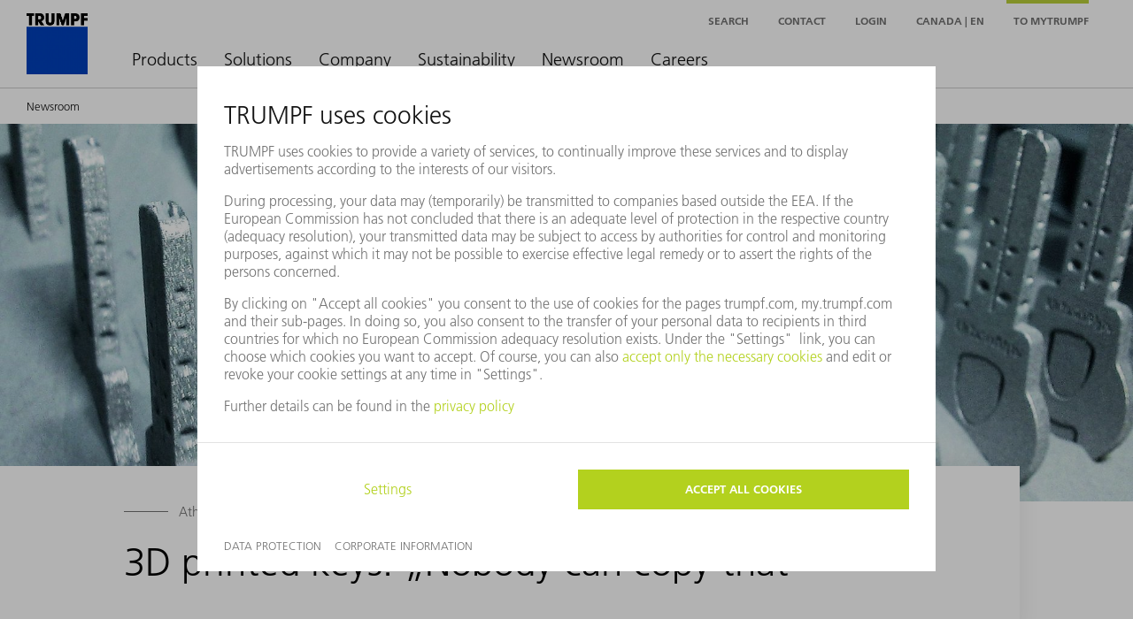

--- FILE ---
content_type: text/html; charset=utf-8
request_url: https://www.trumpf.com/en_CA/newsroom/stories/nobody-can-copy-that/
body_size: 18409
content:
<!DOCTYPE html>
<html dir="ltr" lang="en-CA">
<head>

<meta charset="utf-8">
<!-- 
	This website is powered by TYPO3 - inspiring people to share!
	TYPO3 is a free open source Content Management Framework initially created by Kasper Skaarhoj and licensed under GNU/GPL.
	TYPO3 is copyright 1998-2026 of Kasper Skaarhoj. Extensions are copyright of their respective owners.
	Information and contribution at https://typo3.org/
-->

<base href="/">
<link rel="icon" href="/_assets/c6f81dd72b876bbc6ea1c443ba1feb37/Icons/trumpf_logo.ico" type="image/vnd.microsoft.icon">
<title>„Nobody can copy that“ | TRUMPF</title>
<meta http-equiv="x-ua-compatible" content="IE=edge,chrome=1" />
<meta name="generator" content="TYPO3 CMS" />
<meta name="description" content="UrbanAlps prints the most secure keys in the world. Cofounder Alejandro Ojeda wonders why nobody else came up with the idea earlier." />
<meta name="robots" content="index,follow" />
<meta name="viewport" content="width=device-width, user-scalable=no, initial-scale=1.0" />
<meta property="og:title" content="„Nobody can copy that“" />
<meta property="og:description" content="A Swiss start-up prints the most secure keys in the world: the Stealth Key. Alejandro Ojeda, cofounder of UrbanAlps, wonders why nobody else came up with the idea earlier." />
<meta property="og:type" content="website" />
<meta property="og:image" content="https://www.trumpf.com/_assets/c6f81dd72b876bbc6ea1c443ba1feb37/Images/nav/trumpf_logo.svg" />
<meta name="twitter:card" content="summary" />
<meta name="twitter:title" content="„Nobody can copy that“" />
<meta name="twitter:description" content="A Swiss start-up prints the most secure keys in the world: the Stealth Key. Alejandro Ojeda, cofounder of UrbanAlps, wonders why nobody else came up with the idea earlier." />
<meta name="twitter:creator" content="@trumpf_news" />
<meta name="twitter:image" content="https://www.trumpf.com/_assets/c6f81dd72b876bbc6ea1c443ba1feb37/Images/nav/trumpf_logo.svg" />
<meta name="google-site-verification" content="efu4U7SqFk4wWLpsiVDQ_9sBxp1LzuV14c2l-KGaTMw" />
<meta name="msvalidate.01" content="2D13491F012F2BE4FD018595862DBE08" />
<meta name="naver-site-verification" content="ebf3855f07b0a284c028fc256280419f7beb2045" />
<meta name="yandex-verification" content="15347244573b1832" />
<meta name="facebook-domain-verification" content="5h3j3ila133sg8xia2p6x2mlhiwoeq" />
<meta name="ux-ui-license-key" content="Trumpf_Portal-tgNBIdTLt6sISWwWg3WyoLZXQMh3kQX6--XsGeiU07M99OT6q7YsxG-hPb1ANAmQRrmCsAyLDIotOMzuTHrvaQ" />

<link rel="stylesheet" href="/_assets/5d8b9f09679dc63b809d410272f2c8ce/Css/frontend.min.css?1755868097" media="all">
<link rel="stylesheet" href="/_assets/da037883643583719ff1c16a170c14d9/Css/shariff.complete.css?1675427052" media="all">
<link rel="stylesheet" href="/_assets/c6f81dd72b876bbc6ea1c443ba1feb37/Css/style-critical.min.css?1767085963" media="all">
<link rel="stylesheet" href="https://cdn.trumpf.com/ux.ui/6.9.1/dist/themes/web/web.css" media="all">
<link rel="stylesheet" href="https://cdn.trumpf.com/ux.ui/6.9.1/dist/ux-ui/ux-ui.css" media="all">
<link rel="stylesheet" href="https://cdn.trumpf.com/ux.ui/6.9.1/dist/grid/grid.css" media="all">
<link rel="stylesheet" href="https://cdn.trumpf.com/ux.integration-web-styleguide/5.96.0/dist/ux-iws/ux-iws.css" media="all">
<link rel="stylesheet" href="/patternlab/Css/frutiger.css?1767085963" media="all">




<script>
/*<![CDATA[*/
/*TS_inlineJS*/
var googleTagManagerId = "GTM-MHWBGV2";var googleAnalyticsId = "UA-108385725-1";            /* Google Analytics Optout */
            var disableStr = 'ga-disable-' + googleAnalyticsId;
            if (document.cookie.indexOf(disableStr + '=true') > -1) {
                window[disableStr] = true;
            }
            function gaOptout() {
                document.cookie = disableStr + '=true; expires=Thu, 31 Dec 2099 23:59:59 UTC; path=/';
                window[disableStr] = true;
            }            var includeChinaTrackingScripts = false;

/*]]>*/
</script>

<script src="https://cdn.trumpf.com/ux.ui-cookie-consent/2.x/dist/ux-ui-cookie-consent.min.js" defer></script>        <script type="module" src="https://cdn.trumpf.com/ux.ui/6.9.1/dist/ux-ui/ux-ui.esm.js"></script>
        <script nomodule="" src="https://cdn.trumpf.com/ux.ui/6.9.1/dist/ux-ui/ux-ui.js"></script>

        <script type="module" src="https://cdn.trumpf.com/ux.ui-widgets/5.2.19/dist/ux-ui-widgets/ux-ui-widgets.esm.js"></script>

        <script type="module" src="https://cdn.trumpf.com/ux.integration-web-styleguide/5.96.0/dist/ux-iws/ux-iws.esm.js"></script>
        <script nomodule="" src="https://cdn.trumpf.com/ux.integration-web-styleguide/5.96.0/dist/ux-iws/ux-iws.js"></script>        <script data-main="/patternlab/JavaScript/app.min.js" src="/patternlab/JavaScript/require.js"></script><link rel="profile" href="http://a9.com/-/spec/opensearch/1.1/" />
			<link rel="search"
				  type="application/opensearchdescription+xml"
				  href="https://www.trumpf.com/en_CA/opensearch.html"
				  title="Website Search"
			/>
<link rel="preconnect" href="https://cdn.trumpf.com">
<link rel="preconnect" href="https://www.googletagmanager.com">
<link rel="apple-touch-icon" href="https://cdn.trumpf.com/ux.integration-web-styleguide/5.96.0/static/favicon/apple-touch-icon.png" />
<link rel="apple-touch-icon" sizes="72x72" href="https://cdn.trumpf.com/ux.integration-web-styleguide/5.96.0/static/favicon/apple-touch-icon72.png" />
<link rel="apple-touch-icon" sizes="114x114" href="https://cdn.trumpf.com/ux.integration-web-styleguide/5.96.0/static/favicon/apple-touch-icon114.png" />
<link rel="apple-touch-icon" sizes="144x144" href="https://cdn.trumpf.com/ux.integration-web-styleguide/5.96.0/static/favicon/apple-touch-icon144.png" />
<link rel="canonical" href="https://www.trumpf.com/en_CA/newsroom/stories/nobody-can-copy-that/"/>

<link rel="alternate" hreflang="de-DE" href="https://www.trumpf.com/de_DE/newsroom/stories/schluessel-aus-dem-3d-drucker-das-macht-uns-keiner-nach/"/>
<link rel="alternate" hreflang="de-AT" href="https://www.trumpf.com/de_AT/newsroom/stories/schluessel-aus-dem-3d-drucker-das-macht-uns-keiner-nach/"/>
<link rel="alternate" hreflang="de-CH" href="https://www.trumpf.com/de_CH/newsroom/stories/schluessel-aus-dem-3d-drucker-das-macht-uns-keiner-nach/"/>
<link rel="alternate" hreflang="en-US" href="https://www.trumpf.com/en_US/newsroom/stories/nobody-can-copy-that/"/>
<link rel="alternate" hreflang="en-GB" href="https://www.trumpf.com/en_GB/newsroom/stories/nobody-can-copy-that/"/>
<link rel="alternate" hreflang="en-IN" href="https://www.trumpf.com/en_IN/newsroom/stories/nobody-can-copy-that/"/>
<link rel="alternate" hreflang="en-CA" href="https://www.trumpf.com/en_CA/newsroom/stories/nobody-can-copy-that/"/>
<link rel="alternate" hreflang="en-SG" href="https://www.trumpf.com/en_SG/newsroom/stories/nobody-can-copy-that/"/>
<link rel="alternate" hreflang="en-CN" href="https://www.trumpf.cn/en_CN/newsroom/stories/nobody-can-copy-that/"/>
<link rel="alternate" hreflang="fr-FR" href="https://www.trumpf.com/fr_FR/newsroom/histoires/nobody-can-copy-that/"/>
<link rel="alternate" hreflang="fr-CH" href="https://www.trumpf.com/fr_CH/newsroom/histoires/nobody-can-copy-that/"/>
<link rel="alternate" hreflang="es-ES" href="https://www.trumpf.com/es_ES/newsroom/historias/nobody-can-copy-that/"/>
<link rel="alternate" hreflang="es-MX" href="https://www.trumpf.com/es_MX/newsroom/historias/nobody-can-copy-that/"/>
<link rel="alternate" hreflang="it-IT" href="https://www.trumpf.com/it_IT/newsroom/storie/nobody-can-copy-that/"/>
<link rel="alternate" hreflang="nl-NL" href="https://www.trumpf.com/nl_NL/newsroom/stories/nobody-can-copy-that/"/>
<link rel="alternate" hreflang="pl-PL" href="https://www.trumpf.com/pl_PL/newsroom/historie/nobody-can-copy-that/"/>
<link rel="alternate" hreflang="sv-SE" href="https://www.trumpf.com/sv_SE/newsroom/stories/nobody-can-copy-that/"/>
<link rel="alternate" hreflang="sk-SK" href="https://www.trumpf.com/sk_SK/newsroom/pribehy/nobody-can-copy-that/"/>
<link rel="alternate" hreflang="pt-PT" href="https://www.trumpf.com/pt_PT/redacao/stories/nobody-can-copy-that/"/>
<link rel="alternate" hreflang="pt-BR" href="https://www.trumpf.com/pt_BR/redacao/stories/nobody-can-copy-that/"/>
<link rel="alternate" hreflang="cs-CZ" href="https://www.trumpf.com/cs_CZ/newsroom/pribehy/nobody-can-copy-that/"/>
<link rel="alternate" hreflang="tr-TR" href="https://www.trumpf.com/tr_TR/newsroom/hikayeler/nobody-can-copy-that/"/>
<link rel="alternate" hreflang="hu-HU" href="https://www.trumpf.com/hu_HU/newsroom/toertenetek/nobody-can-copy-that/"/>
<link rel="alternate" hreflang="bg-BG" href="https://www.trumpf.com/bg_BG/newsroom/stories/nobody-can-copy-that/"/>
<link rel="alternate" hreflang="ro-RO" href="https://www.trumpf.com/ro_RO/noutati/articole/nobody-can-copy-that/"/>
<link rel="alternate" hreflang="id-ID" href="https://www.trumpf.com/id_ID/newsroom/stories/nobody-can-copy-that/"/>
<link rel="alternate" hreflang="ja-JP" href="https://www.trumpf.com/ja_JP/%E3%83%8B%E3%83%A5%E3%83%BC%E3%82%B9%E3%83%AB%E3%83%BC%E3%83%A0/%E3%82%B9%E3%83%88%E3%83%BC%E3%83%AA%E3%83%BC/nobody-can-copy-that/"/>
<link rel="alternate" hreflang="ko-KR" href="https://www.trumpf.com/ko_KR/%EB%89%B4%EC%8A%A4%EB%A3%B8/%EC%8A%A4%ED%86%A0%EB%A6%AC/nobody-can-copy-that/"/>
<link rel="alternate" hreflang="th-TH" href="https://www.trumpf.com/th_TH/newsroom/stories/nobody-can-copy-that/"/>
<link rel="alternate" hreflang="vi-VN" href="https://www.trumpf.com/vi_VN/newsroom/stories/nobody-can-copy-that/"/>
<link rel="alternate" hreflang="zh-TW" href="https://www.trumpf.com/zh_TW/newsroom/%E6%95%85%E4%BA%8B/nobody-can-copy-that/"/>
<link rel="alternate" hreflang="zh-CN" href="https://www.trumpf.cn/zh_CN/newsroom/stories/nobody-can-copy-that/"/>
<link rel="alternate" hreflang="de" href="https://www.trumpf.com/de_INT/newsroom/stories/schluessel-aus-dem-3d-drucker-das-macht-uns-keiner-nach/"/>
<link rel="alternate" hreflang="en" href="https://www.trumpf.com/en_INT/newsroom/stories/nobody-can-copy-that/"/>
<link rel="alternate" hreflang="fr" href="https://www.trumpf.com/fr_INT/newsroom/histoires/nobody-can-copy-that/"/>
<link rel="alternate" hreflang="es" href="https://www.trumpf.com/es_INT/newsroom/historias/nobody-can-copy-that/"/>
<link rel="alternate" hreflang="zh" href="https://www.trumpf.com/zh_INT/newsroom/stories/nobody-can-copy-that/"/>
<link rel="alternate" hreflang="x-default" href="https://www.trumpf.com/de_INT/newsroom/stories/schluessel-aus-dem-3d-drucker-das-macht-uns-keiner-nach/"/>
</head>
<body>
<!-- Google Tag Manager (noscript) -->
<noscript><iframe src="https://www.googletagmanager.com/ns.html?id=GTM-MHWBGV2"
height="0" width="0" style="display:none;visibility:hidden"></iframe></noscript>
<!-- End Google Tag Manager (noscript) -->
<ux-iws-locale-selection-banner
    url="/api/common/language-overlay/2.0/getlanguageoverlay/?pageUid=2156"></ux-iws-locale-selection-banner>


<div id="pageWrapper" class="ux-iws-page-wrapper">
    





<ux-iws-header type="trumpf">
    
    <div slot="header" class="ux-iws-header__main-wrapper">
        <a class="ux-iws-header__logo" href="/en_CA/">
            <img alt="Trumpf" src="/_assets/c6f81dd72b876bbc6ea1c443ba1feb37/Images/nav/logo.png" width="259" height="258" />
        </a>
        





        <ux-iws-navigation-locale-selection
                close-text="Close"
                accept-text="Apply"
                async-url="/api/common/country-selection/1.0/getlanguages/?pageUid=2156&amp;url=%2Fnewsroom%2Fstories%2Fnobody-can-copy-that%2F&amp;locale=en_CA">
            <div slot="headline" class="ux-text-headline ux-text-headline--medium">
                Country/region and language selection
            </div>
            
        </ux-iws-navigation-locale-selection>
    

        <div class="ux-iws-header__navigation-wrapper">
            <ux-iws-nav back-button-text="Back">
                
                        


<nav slot="navigation">
    <ul class="ux-iws-nav__lvl1">
        
            <li class="ux-iws-nav__lvl1-item">
                <a href="/en_CA/products/">Products</a>
                
                    <ul class="ux-iws-nav__lvl2">
                        
                            <li class="ux-iws-nav__lvl2-item ux-iws-nav__lvl2-item--overview ux-iws-nav--not-active">
                                <a href="/en_CA/products/">Overview Products</a>
                            </li>
                        
                        
                            <li class="ux-iws-nav__lvl2-item">
                                <a href="/en_CA/products/machines-systems/">Machines &amp; systems</a>
                                
                                    <ul class="ux-iws-nav__lvl3-wrapper">
                                        
                                        
                                                
                                                
                                                    
                                                
                                                    
                                                
                                                    
                                                
                                                    
                                                
                                                    
                                                
                                                    
                                                
                                                    
                                                
                                                    
                                                
                                                    
                                                
                                                    
                                                
                                                    
                                                
                                                
                                                        
                                                                
                                                            
                                                        
                                                            <ul class="ux-iws-nav__lvl3">
                                                                
                                                                    <li class="ux-iws-nav__lvl3-item ux-iws-nav__lvl3-item--overview">
                                                                        <a href="/en_CA/products/machines-systems/">
                                                                            Overview Machines &amp; systems
                                                                        </a>
                                                                    </li>
                                                                
                                                                
                                                                    <li class="ux-iws-nav__lvl3-item">
                                                                        <a href="/en_CA/products/machines-systems/2d-laser-cutting-machines/">2D laser cutting machines</a>
                                                                    </li>
                                                                
                                                                    <li class="ux-iws-nav__lvl3-item">
                                                                        <a href="/en_CA/products/machines-systems/3d-laser-cutting-machines/">3D laser cutting machines</a>
                                                                    </li>
                                                                
                                                                    <li class="ux-iws-nav__lvl3-item">
                                                                        <a href="/en_CA/products/machines-systems/laser-welding-systems-and-arc-welding-cells/">Laser welding systems and arc welding cells</a>
                                                                    </li>
                                                                
                                                                    <li class="ux-iws-nav__lvl3-item">
                                                                        <a href="/en_CA/products/machines-systems/laser-tube-cutting-machines/">Laser tube cutting machines</a>
                                                                    </li>
                                                                
                                                            </ul>
                                                        
                                                            <ul class="ux-iws-nav__lvl3">
                                                                
                                                                
                                                                    <li class="ux-iws-nav__lvl3-item">
                                                                        <a href="/en_CA/products/machines-systems/marking-systems/">Marking systems</a>
                                                                    </li>
                                                                
                                                                    <li class="ux-iws-nav__lvl3-item">
                                                                        <a href="/en_CA/products/machines-systems/additive-production-systems/">Additive production systems</a>
                                                                    </li>
                                                                
                                                                    <li class="ux-iws-nav__lvl3-item">
                                                                        <a href="/en_CA/products/machines-systems/punching-machines/">Punching machines</a>
                                                                    </li>
                                                                
                                                                    <li class="ux-iws-nav__lvl3-item">
                                                                        <a href="/en_CA/products/machines-systems/punch-laser-machines/">Punch laser machines</a>
                                                                    </li>
                                                                
                                                            </ul>
                                                        
                                                            <ul class="ux-iws-nav__lvl3">
                                                                
                                                                
                                                                    <li class="ux-iws-nav__lvl3-item">
                                                                        <a href="/en_CA/products/machines-systems/bending-machines/">Bending machines</a>
                                                                    </li>
                                                                
                                                                    <li class="ux-iws-nav__lvl3-item">
                                                                        <a href="/en_CA/products/machines-systems/storage-systems/">Storage systems</a>
                                                                    </li>
                                                                
                                                                    <li class="ux-iws-nav__lvl3-item">
                                                                        <a href="/en_CA/products/machines-systems/automation/">Automation</a>
                                                                    </li>
                                                                
                                                            </ul>
                                                        
                                                    
                                            
                                    </ul>
                                
                            </li>
                        
                            <li class="ux-iws-nav__lvl2-item">
                                <a href="/en_CA/products/lasers/">Lasers</a>
                                
                                    <ul class="ux-iws-nav__lvl3-wrapper">
                                        
                                        
                                                
                                                
                                                    
                                                        
                                                    
                                                
                                                    
                                                
                                                    
                                                
                                                
                                                        <div class="ux-iws-nav__lvl3-wrapper">
                                                            <ul class="ux-iws-nav__lvl3">
                                                                
                                                                    
                                                                        <li class="ux-iws-nav__lvl3-item ux-iws-nav__lvl3-item--overview">
                                                                            <a href="/en_CA/products/lasers/">
                                                                                Overview Lasers
                                                                            </a>
                                                                        </li>
                                                                    
                                                                    <li class="ux-iws-nav__lvl3-item">
                                                                        <a href="/en_CA/products/lasers/beam-sources/">Beam sources</a>
                                                                        
                                                                                <div class="ux-iws-nav__lvl4-wrapper">
                                                                                    <ul class="ux-iws-nav__lvl4">
                                                                                        
                                                                                            
                                                                                                <li class="ux-iws-nav__lvl4-item ux-iws-nav__lvl4-item--overview">
                                                                                                    <a href="/en_CA/products/lasers/beam-sources/">
                                                                                                        Overview Beam sources
                                                                                                    </a>
                                                                                                </li>
                                                                                            
                                                                                            
                                                                                                    
                                                                                                            <li class="ux-iws-nav__lvl4-item ux-iws-nav__lvl4-item--subheadline">
                                                                                                                According to application
                                                                                                            </li>
                                                                                                        
                                                                                                    
                                                                                                        <li class="ux-iws-nav__lvl4-item">
                                                                                                            <a href="/en_CA/products/lasers/beam-sources/laser-for-welding/">Laser for welding</a>
                                                                                                        </li>
                                                                                                    
                                                                                                        <li class="ux-iws-nav__lvl4-item">
                                                                                                            <a href="/en_CA/products/lasers/beam-sources/laser-for-cutting/">Laser for cutting</a>
                                                                                                        </li>
                                                                                                    
                                                                                                        <li class="ux-iws-nav__lvl4-item">
                                                                                                            <a href="/en_CA/products/lasers/beam-sources/laser-for-marking/">Laser for marking</a>
                                                                                                        </li>
                                                                                                    
                                                                                                        <li class="ux-iws-nav__lvl4-item">
                                                                                                            <a href="/en_CA/products/lasers/beam-sources/laser-for-surface-processing/">Laser for surface processing</a>
                                                                                                        </li>
                                                                                                    
                                                                                                        <li class="ux-iws-nav__lvl4-item">
                                                                                                            <a href="/en_CA/products/lasers/beam-sources/laser-for-microprocessing/">Laser for microprocessing</a>
                                                                                                        </li>
                                                                                                    
                                                                                                        <li class="ux-iws-nav__lvl4-item">
                                                                                                            <a href="/en_CA/products/lasers/beam-sources/scientific-lasers/">Scientific lasers</a>
                                                                                                        </li>
                                                                                                    
                                                                                                
                                                                                        
                                                                                            
                                                                                            
                                                                                                    
                                                                                                            </ul>
                                                                                                            <ul class="ux-iws-nav__lvl4">
                                                                                                                <li class="ux-iws-nav__lvl4-item ux-iws-nav__lvl4-item--subheadline">
                                                                                                                   By technology
                                                                                                                </li>
                                                                                                        
                                                                                                    
                                                                                                        <li class="ux-iws-nav__lvl4-item">
                                                                                                            <a href="/en_CA/products/lasers/beam-sources/cw-laser/">CW laser</a>
                                                                                                        </li>
                                                                                                    
                                                                                                        <li class="ux-iws-nav__lvl4-item">
                                                                                                            <a href="/en_CA/products/lasers/beam-sources/short-pulse-lasers/">Short-pulse lasers</a>
                                                                                                        </li>
                                                                                                    
                                                                                                        <li class="ux-iws-nav__lvl4-item">
                                                                                                            <a href="/en_CA/products/lasers/beam-sources/ultrashort-pulse-laser/">Ultrashort pulse laser</a>
                                                                                                        </li>
                                                                                                    
                                                                                                
                                                                                        
                                                                                    </ul>
                                                                                </div>
                                                                            
                                                                    </li>
                                                                
                                                                    
                                                                    <li class="ux-iws-nav__lvl3-item">
                                                                        <a href="/en_CA/products/lasers/sensor-system/">Sensor system</a>
                                                                        
                                                                                <div class="ux-iws-nav__lvl4-wrapper">
                                                                                    <ul class="ux-iws-nav__lvl4">
                                                                                        
                                                                                            
                                                                                                <li class="ux-iws-nav__lvl4-item ux-iws-nav__lvl4-item--overview">
                                                                                                    <a href="/en_CA/products/lasers/sensor-system/">
                                                                                                        Overview Sensor system
                                                                                                    </a>
                                                                                                </li>
                                                                                            
                                                                                            
                                                                                                    <li class="ux-iws-nav__lvl4-item">
                                                                                                        <a href="/en_CA/products/lasers/sensor-system/image-processing-for-cutting-welding-applications/">Image processing for cutting/welding applications</a>
                                                                                                    </li>
                                                                                                
                                                                                        
                                                                                            
                                                                                            
                                                                                                    <li class="ux-iws-nav__lvl4-item">
                                                                                                        <a href="/en_CA/products/lasers/sensor-system/image-processing-marking-applications/">Image processing - marking applications</a>
                                                                                                    </li>
                                                                                                
                                                                                        
                                                                                            
                                                                                            
                                                                                                    <li class="ux-iws-nav__lvl4-item">
                                                                                                        <a href="/en_CA/products/lasers/sensor-system/3d-characteristics-recognition/">3D characteristics recognition</a>
                                                                                                    </li>
                                                                                                
                                                                                        
                                                                                            
                                                                                            
                                                                                                    <li class="ux-iws-nav__lvl4-item">
                                                                                                        <a href="/en_CA/products/lasers/sensor-system/visionline-oct-check/">VisionLine OCT Check</a>
                                                                                                    </li>
                                                                                                
                                                                                        
                                                                                            
                                                                                            
                                                                                                    <li class="ux-iws-nav__lvl4-item">
                                                                                                        <a href="/en_CA/products/lasers/sensor-system/melt-travel-monitor/">Melt travel monitor</a>
                                                                                                    </li>
                                                                                                
                                                                                        
                                                                                            
                                                                                            
                                                                                                    <li class="ux-iws-nav__lvl4-item">
                                                                                                        <a href="/en_CA/products/lasers/sensor-system/calibration/">Calibration</a>
                                                                                                    </li>
                                                                                                
                                                                                        
                                                                                    </ul>
                                                                                </div>
                                                                            
                                                                    </li>
                                                                
                                                                    
                                                                    <li class="ux-iws-nav__lvl3-item">
                                                                        <a href="/en_CA/products/lasers/processing-optics/">Processing optics</a>
                                                                        
                                                                                <div class="ux-iws-nav__lvl4-wrapper">
                                                                                    <ul class="ux-iws-nav__lvl4">
                                                                                        
                                                                                            
                                                                                                <li class="ux-iws-nav__lvl4-item ux-iws-nav__lvl4-item--overview">
                                                                                                    <a href="/en_CA/products/lasers/processing-optics/">
                                                                                                        Overview Processing optics
                                                                                                    </a>
                                                                                                </li>
                                                                                            
                                                                                            
                                                                                                    <li class="ux-iws-nav__lvl4-item">
                                                                                                        <a href="/en_CA/products/lasers/processing-optics/focusing-optics/">Focusing optics</a>
                                                                                                    </li>
                                                                                                
                                                                                        
                                                                                            
                                                                                            
                                                                                                    <li class="ux-iws-nav__lvl4-item">
                                                                                                        <a href="/en_CA/products/lasers/processing-optics/programmable-focusing-optics/">Programmable focusing optics</a>
                                                                                                    </li>
                                                                                                
                                                                                        
                                                                                            
                                                                                            
                                                                                                    <li class="ux-iws-nav__lvl4-item">
                                                                                                        <a href="/en_CA/products/lasers/processing-optics/top-product-group/">TOP product group</a>
                                                                                                    </li>
                                                                                                
                                                                                        
                                                                                    </ul>
                                                                                </div>
                                                                            
                                                                    </li>
                                                                
                                                            </ul>
                                                        </div>
                                                    
                                            
                                    </ul>
                                
                            </li>
                        
                            <li class="ux-iws-nav__lvl2-item">
                                <a href="/en_CA/products/power-electronics/">Power electronics</a>
                                
                                    <ul class="ux-iws-nav__lvl3-wrapper">
                                        
                                        
                                                
                                                
                                                    
                                                
                                                    
                                                
                                                    
                                                
                                                    
                                                
                                                
                                                        
                                                                
                                                            
                                                        
                                                            <ul class="ux-iws-nav__lvl3">
                                                                
                                                                    <li class="ux-iws-nav__lvl3-item ux-iws-nav__lvl3-item--overview">
                                                                        <a href="/en_CA/products/power-electronics/">
                                                                            Overview Power electronics
                                                                        </a>
                                                                    </li>
                                                                
                                                                
                                                                    <li class="ux-iws-nav__lvl3-item">
                                                                        <a href="/en_CA/products/power-electronics/plasma-excitation/">Plasma Excitation</a>
                                                                    </li>
                                                                
                                                                    <li class="ux-iws-nav__lvl3-item">
                                                                        <a href="/en_CA/products/power-electronics/inverters/">Inverters</a>
                                                                    </li>
                                                                
                                                            </ul>
                                                        
                                                            <ul class="ux-iws-nav__lvl3">
                                                                
                                                                
                                                                    <li class="ux-iws-nav__lvl3-item">
                                                                        <a href="/en_CA/products/power-electronics/generators-for-industrial-heating/">Generators for industrial heating</a>
                                                                    </li>
                                                                
                                                                    <li class="ux-iws-nav__lvl3-item">
                                                                        <a href="/en_CA/products/power-electronics/microwave-amplifiers/">Microwave amplifiers</a>
                                                                    </li>
                                                                
                                                            </ul>
                                                        
                                                    
                                            
                                    </ul>
                                
                            </li>
                        
                            <li class="ux-iws-nav__lvl2-item">
                                <a href="/en_CA/products/power-tools/">Power tools</a>
                                
                                    <ul class="ux-iws-nav__lvl3-wrapper">
                                        
                                        
                                                
                                                
                                                    
                                                
                                                    
                                                
                                                    
                                                
                                                    
                                                
                                                    
                                                
                                                    
                                                
                                                    
                                                
                                                    
                                                
                                                    
                                                
                                                    
                                                
                                                    
                                                
                                                    
                                                
                                                    
                                                
                                                
                                                        
                                                                
                                                            
                                                        
                                                            <ul class="ux-iws-nav__lvl3">
                                                                
                                                                    <li class="ux-iws-nav__lvl3-item ux-iws-nav__lvl3-item--overview">
                                                                        <a href="/en_CA/products/power-tools/">
                                                                            Overview Power tools
                                                                        </a>
                                                                    </li>
                                                                
                                                                
                                                                    <li class="ux-iws-nav__lvl3-item">
                                                                        <a href="/en_CA/products/power-tools/battery-machines/">Battery machines</a>
                                                                    </li>
                                                                
                                                                    <li class="ux-iws-nav__lvl3-item">
                                                                        <a href="/en_CA/products/power-tools/slitting-shears/">Slitting shears</a>
                                                                    </li>
                                                                
                                                                    <li class="ux-iws-nav__lvl3-item">
                                                                        <a href="/en_CA/products/power-tools/shear-cutting/">Shear cutting</a>
                                                                    </li>
                                                                
                                                                    <li class="ux-iws-nav__lvl3-item">
                                                                        <a href="/en_CA/products/power-tools/nibbler/">Nibbler</a>
                                                                    </li>
                                                                
                                                                    <li class="ux-iws-nav__lvl3-item">
                                                                        <a href="/en_CA/products/power-tools/profile-nibbler/">Profile nibbler</a>
                                                                    </li>
                                                                
                                                            </ul>
                                                        
                                                            <ul class="ux-iws-nav__lvl3">
                                                                
                                                                
                                                                    <li class="ux-iws-nav__lvl3-item">
                                                                        <a href="/en_CA/products/power-tools/panel-cutter/">Panel cutter</a>
                                                                    </li>
                                                                
                                                                    <li class="ux-iws-nav__lvl3-item">
                                                                        <a href="/en_CA/products/power-tools/seam-locker/">Seam locker</a>
                                                                    </li>
                                                                
                                                                    <li class="ux-iws-nav__lvl3-item">
                                                                        <a href="/en_CA/products/power-tools/power-fastener/">Power fastener</a>
                                                                    </li>
                                                                
                                                                    <li class="ux-iws-nav__lvl3-item">
                                                                        <a href="/en_CA/products/power-tools/deburrers/">Deburrers</a>
                                                                    </li>
                                                                
                                                                    <li class="ux-iws-nav__lvl3-item">
                                                                        <a href="/en_CA/products/power-tools/beveler/">Beveler</a>
                                                                    </li>
                                                                
                                                            </ul>
                                                        
                                                            <ul class="ux-iws-nav__lvl3">
                                                                
                                                                
                                                                    <li class="ux-iws-nav__lvl3-item">
                                                                        <a href="/en_CA/products/power-tools/slat-cleaner/">Slat cleaner</a>
                                                                    </li>
                                                                
                                                                    <li class="ux-iws-nav__lvl3-item">
                                                                        <a href="/en_CA/products/power-tools/part-separator/">Part separator</a>
                                                                    </li>
                                                                
                                                                    <li class="ux-iws-nav__lvl3-item">
                                                                        <a href="/en_CA/products/power-tools/tube-cutter/">Tube Cutter</a>
                                                                    </li>
                                                                
                                                            </ul>
                                                        
                                                    
                                            
                                    </ul>
                                
                            </li>
                        
                            <li class="ux-iws-nav__lvl2-item">
                                <a href="/en_CA/products/software/">Software</a>
                                
                                    <ul class="ux-iws-nav__lvl3-wrapper">
                                        
                                        
                                                
                                                
                                                    
                                                
                                                    
                                                
                                                
                                                        
                                                                
                                                            
                                                        
                                                            <ul class="ux-iws-nav__lvl3">
                                                                
                                                                    <li class="ux-iws-nav__lvl3-item ux-iws-nav__lvl3-item--overview">
                                                                        <a href="/en_CA/products/software/">
                                                                            Overview Software
                                                                        </a>
                                                                    </li>
                                                                
                                                                
                                                                    <li class="ux-iws-nav__lvl3-item">
                                                                        <a href="/en_CA/products/software/oseon/">Oseon</a>
                                                                    </li>
                                                                
                                                                    <li class="ux-iws-nav__lvl3-item">
                                                                        <a href="/en_CA/products/software/programming-software/">Programming software</a>
                                                                    </li>
                                                                
                                                            </ul>
                                                        
                                                    
                                            
                                    </ul>
                                
                            </li>
                        
                            <li class="ux-iws-nav__lvl2-item">
                                <a href="/en_CA/products/services/">Services</a>
                                
                            </li>
                        

                        
                    </ul>
                
            </li>
        
            <li class="ux-iws-nav__lvl1-item">
                <a href="/en_CA/solutions/">Solutions</a>
                
                    <ul class="ux-iws-nav__lvl2">
                        
                            <li class="ux-iws-nav__lvl2-item ux-iws-nav__lvl2-item--overview ux-iws-nav--not-active">
                                <a href="/en_CA/solutions/">Overview Solutions</a>
                            </li>
                        
                        
                            <li class="ux-iws-nav__lvl2-item">
                                <a href="/en_CA/solutions/smart-factory/">Smart Factory</a>
                                
                            </li>
                        
                            <li class="ux-iws-nav__lvl2-item">
                                <a href="/en_CA/solutions/smart-factory-consulting/">Smart Factory Consulting</a>
                                
                            </li>
                        
                            <li class="ux-iws-nav__lvl2-item">
                                <a href="/en_CA/solutions/applications/">Applications</a>
                                
                                    <ul class="ux-iws-nav__lvl3-wrapper">
                                        
                                        
                                                
                                                
                                                    
                                                
                                                    
                                                
                                                    
                                                
                                                    
                                                
                                                    
                                                
                                                    
                                                
                                                    
                                                
                                                    
                                                
                                                    
                                                
                                                    
                                                
                                                    
                                                
                                                    
                                                
                                                    
                                                
                                                    
                                                
                                                
                                                        
                                                                
                                                            
                                                        
                                                            <ul class="ux-iws-nav__lvl3">
                                                                
                                                                    <li class="ux-iws-nav__lvl3-item ux-iws-nav__lvl3-item--overview">
                                                                        <a href="/en_CA/solutions/applications/">
                                                                            Overview Applications
                                                                        </a>
                                                                    </li>
                                                                
                                                                
                                                                    <li class="ux-iws-nav__lvl3-item">
                                                                        <a href="/en_CA/solutions/applications/bending/">Bending</a>
                                                                    </li>
                                                                
                                                                    <li class="ux-iws-nav__lvl3-item">
                                                                        <a href="/en_CA/solutions/applications/euv-lithography/">EUV lithography</a>
                                                                    </li>
                                                                
                                                                    <li class="ux-iws-nav__lvl3-item">
                                                                        <a href="/en_CA/solutions/applications/induction-heating/">Induction heating</a>
                                                                    </li>
                                                                
                                                                    <li class="ux-iws-nav__lvl3-item">
                                                                        <a href="/en_CA/solutions/applications/process-bevelling-deburrers-and-bevellers/">Edge forming</a>
                                                                    </li>
                                                                
                                                                    <li class="ux-iws-nav__lvl3-item">
                                                                        <a href="/en_CA/solutions/applications/laser-marking/">Laser marking</a>
                                                                    </li>
                                                                
                                                            </ul>
                                                        
                                                            <ul class="ux-iws-nav__lvl3">
                                                                
                                                                
                                                                    <li class="ux-iws-nav__lvl3-item">
                                                                        <a href="/en_CA/solutions/applications/laser-cutting/">Laser cutting</a>
                                                                    </li>
                                                                
                                                                    <li class="ux-iws-nav__lvl3-item">
                                                                        <a href="/en_CA/solutions/applications/laser-welding/">Laser welding</a>
                                                                    </li>
                                                                
                                                                    <li class="ux-iws-nav__lvl3-item">
                                                                        <a href="/en_CA/solutions/applications/laser-welding/arc-welding/">Arc welding</a>
                                                                    </li>
                                                                
                                                                    <li class="ux-iws-nav__lvl3-item">
                                                                        <a href="/en_CA/solutions/applications/microprocessing/">Microprocessing</a>
                                                                    </li>
                                                                
                                                                    <li class="ux-iws-nav__lvl3-item">
                                                                        <a href="/en_CA/solutions/applications/surface-processing-with-the-laser/">Surface processing with the laser</a>
                                                                    </li>
                                                                
                                                            </ul>
                                                        
                                                            <ul class="ux-iws-nav__lvl3">
                                                                
                                                                
                                                                    <li class="ux-iws-nav__lvl3-item">
                                                                        <a href="/en_CA/solutions/applications/plasma-technology/">Plasma technology</a>
                                                                    </li>
                                                                
                                                                    <li class="ux-iws-nav__lvl3-item">
                                                                        <a href="/en_CA/solutions/applications/punching-and-nibbling/">Punching and nibbling</a>
                                                                    </li>
                                                                
                                                                    <li class="ux-iws-nav__lvl3-item">
                                                                        <a href="/en_CA/solutions/applications/process-cutting-shears-slitting-shears-and-nibblers/">Cutting</a>
                                                                    </li>
                                                                
                                                                    <li class="ux-iws-nav__lvl3-item">
                                                                        <a href="/en_CA/solutions/applications/process-fastening-seam-lockers-and-power-fasteners/">Joining</a>
                                                                    </li>
                                                                
                                                            </ul>
                                                        
                                                    
                                            
                                    </ul>
                                
                            </li>
                        
                            <li class="ux-iws-nav__lvl2-item">
                                <a href="/en_CA/solutions/industries/">Industries</a>
                                
                                    <ul class="ux-iws-nav__lvl3-wrapper">
                                        
                                        
                                                
                                                
                                                    
                                                
                                                    
                                                
                                                    
                                                
                                                    
                                                
                                                    
                                                
                                                    
                                                
                                                    
                                                
                                                    
                                                
                                                    
                                                
                                                    
                                                
                                                    
                                                
                                                    
                                                
                                                    
                                                
                                                
                                                        
                                                                
                                                            
                                                        
                                                            <ul class="ux-iws-nav__lvl3">
                                                                
                                                                    <li class="ux-iws-nav__lvl3-item ux-iws-nav__lvl3-item--overview">
                                                                        <a href="/en_CA/solutions/industries/">
                                                                            Overview Industries
                                                                        </a>
                                                                    </li>
                                                                
                                                                
                                                                    <li class="ux-iws-nav__lvl3-item">
                                                                        <a href="/en_CA/solutions/industries/automotive/">Automotive</a>
                                                                    </li>
                                                                
                                                                    <li class="ux-iws-nav__lvl3-item">
                                                                        <a href="/en_CA/solutions/industries/construction-industry/">Construction industry</a>
                                                                    </li>
                                                                
                                                                    <li class="ux-iws-nav__lvl3-item">
                                                                        <a href="/en_CA/solutions/industries/sheet-metal-processing/">Sheet metal processing</a>
                                                                    </li>
                                                                
                                                                    <li class="ux-iws-nav__lvl3-item">
                                                                        <a href="/en_CA/solutions/industries/displays/">Displays</a>
                                                                    </li>
                                                                
                                                                    <li class="ux-iws-nav__lvl3-item">
                                                                        <a href="/en_CA/solutions/industries/electronics/">Electronics</a>
                                                                    </li>
                                                                
                                                            </ul>
                                                        
                                                            <ul class="ux-iws-nav__lvl3">
                                                                
                                                                
                                                                    <li class="ux-iws-nav__lvl3-item">
                                                                        <a href="/en_CA/solutions/industries/air-conditioning-and-energy-technology/">Air conditioning and energy technology</a>
                                                                    </li>
                                                                
                                                                    <li class="ux-iws-nav__lvl3-item">
                                                                        <a href="/en_CA/solutions/industries/aviation-and-aerospace/">Aviation and aerospace</a>
                                                                    </li>
                                                                
                                                                    <li class="ux-iws-nav__lvl3-item">
                                                                        <a href="/en_CA/solutions/industries/machine-and-systems-engineering/">Machine and systems engineering</a>
                                                                    </li>
                                                                
                                                                    <li class="ux-iws-nav__lvl3-item">
                                                                        <a href="/en_CA/solutions/industries/medical-technology/">Medical technology</a>
                                                                    </li>
                                                                
                                                                    <li class="ux-iws-nav__lvl3-item">
                                                                        <a href="/en_CA/solutions/industries/commercial-vehicles-and-transportation/">Commercial vehicles and transportation</a>
                                                                    </li>
                                                                
                                                            </ul>
                                                        
                                                            <ul class="ux-iws-nav__lvl3">
                                                                
                                                                
                                                                    <li class="ux-iws-nav__lvl3-item">
                                                                        <a href="/en_CA/solutions/industries/photovoltaics/">Photovoltaics</a>
                                                                    </li>
                                                                
                                                                    <li class="ux-iws-nav__lvl3-item">
                                                                        <a href="/en_CA/solutions/industries/watch-and-jewelry-industry/">Watch and jewelry industry</a>
                                                                    </li>
                                                                
                                                                    <li class="ux-iws-nav__lvl3-item">
                                                                        <a href="/en_CA/solutions/industries/tool-and-mold-making/">Tool and mold making</a>
                                                                    </li>
                                                                
                                                            </ul>
                                                        
                                                    
                                            
                                    </ul>
                                
                            </li>
                        
                            <li class="ux-iws-nav__lvl2-item">
                                <a href="/en_CA/solutions/success-stories/">Success stories</a>
                                
                            </li>
                        
                            <li class="ux-iws-nav__lvl2-item">
                                <a href="/en_CA/solutions/advantages-of-trumpf-machines/">Advantages of TRUMPF machines</a>
                                
                                    <ul class="ux-iws-nav__lvl3-wrapper">
                                        
                                        
                                                
                                                
                                                    
                                                
                                                    
                                                
                                                    
                                                
                                                    
                                                
                                                    
                                                
                                                    
                                                
                                                
                                                        
                                                                
                                                            
                                                        
                                                            <ul class="ux-iws-nav__lvl3">
                                                                
                                                                    <li class="ux-iws-nav__lvl3-item ux-iws-nav__lvl3-item--overview">
                                                                        <a href="/en_CA/solutions/advantages-of-trumpf-machines/">
                                                                            Overview Advantages of TRUMPF machines
                                                                        </a>
                                                                    </li>
                                                                
                                                                
                                                                    <li class="ux-iws-nav__lvl3-item">
                                                                        <a href="/en_CA/solutions/advantages-of-trumpf-machines/advantages-of-2d-laser-cutting-machines/">Advantages of 2D laser cutting machines</a>
                                                                    </li>
                                                                
                                                                    <li class="ux-iws-nav__lvl3-item">
                                                                        <a href="/en_CA/solutions/advantages-of-trumpf-machines/advantages-of-bending-machines/">Advantages of bending machines</a>
                                                                    </li>
                                                                
                                                                    <li class="ux-iws-nav__lvl3-item">
                                                                        <a href="/en_CA/solutions/advantages-of-trumpf-machines/advantages-of-punching-machines/">Advantages of punching machines</a>
                                                                    </li>
                                                                
                                                            </ul>
                                                        
                                                            <ul class="ux-iws-nav__lvl3">
                                                                
                                                                
                                                                    <li class="ux-iws-nav__lvl3-item">
                                                                        <a href="/en_CA/solutions/advantages-of-trumpf-machines/advantages-of-punch-laser-machines/">Advantages of punch laser machines</a>
                                                                    </li>
                                                                
                                                                    <li class="ux-iws-nav__lvl3-item">
                                                                        <a href="/en_CA/solutions/advantages-of-trumpf-machines/advantages-of-laser-tube-cutting-machines/">Advantages of laser tube cutting machines</a>
                                                                    </li>
                                                                
                                                                    <li class="ux-iws-nav__lvl3-item">
                                                                        <a href="/en_CA/solutions/advantages-of-trumpf-machines/advantages-of-robotic-welding-cells/">Advantages of robotic welding cells</a>
                                                                    </li>
                                                                
                                                            </ul>
                                                        
                                                    
                                            
                                    </ul>
                                
                            </li>
                        

                        
                    </ul>
                
            </li>
        
            <li class="ux-iws-nav__lvl1-item">
                <a href="/en_CA/company/">Company</a>
                
                    <ul class="ux-iws-nav__lvl2">
                        
                            <li class="ux-iws-nav__lvl2-item ux-iws-nav__lvl2-item--overview ux-iws-nav--not-active">
                                <a href="/en_CA/company/">Overview Company</a>
                            </li>
                        
                        
                            <li class="ux-iws-nav__lvl2-item">
                                <a href="/en_CA/company/profile/">Profile</a>
                                
                                    <ul class="ux-iws-nav__lvl3-wrapper">
                                        
                                        
                                                
                                                
                                                    
                                                
                                                    
                                                
                                                    
                                                
                                                    
                                                
                                                    
                                                
                                                
                                                        
                                                                
                                                            
                                                        
                                                            <ul class="ux-iws-nav__lvl3">
                                                                
                                                                    <li class="ux-iws-nav__lvl3-item ux-iws-nav__lvl3-item--overview">
                                                                        <a href="/en_CA/company/profile/">
                                                                            Overview Profile
                                                                        </a>
                                                                    </li>
                                                                
                                                                
                                                                    <li class="ux-iws-nav__lvl3-item">
                                                                        <a href="/en_CA/company/profile/company-profile/">About us</a>
                                                                    </li>
                                                                
                                                                    <li class="ux-iws-nav__lvl3-item">
                                                                        <a href="/en_CA/company/profile/managing-board/">Managing Board</a>
                                                                    </li>
                                                                
                                                                    <li class="ux-iws-nav__lvl3-item">
                                                                        <a href="/en_CA/company/profile/supervisory-board/">Supervisory Board</a>
                                                                    </li>
                                                                
                                                            </ul>
                                                        
                                                            <ul class="ux-iws-nav__lvl3">
                                                                
                                                                
                                                                    <li class="ux-iws-nav__lvl3-item">
                                                                        <a href="/en_CA/company/profile/annual-report/">Annual report</a>
                                                                    </li>
                                                                
                                                                    <li class="ux-iws-nav__lvl3-item">
                                                                        <a href="/en_CA/company/profile/locations/">Locations</a>
                                                                    </li>
                                                                
                                                            </ul>
                                                        
                                                    
                                            
                                    </ul>
                                
                            </li>
                        
                            <li class="ux-iws-nav__lvl2-item">
                                <a href="/en_CA/company/principles/">Principles</a>
                                
                                    <ul class="ux-iws-nav__lvl3-wrapper">
                                        
                                        
                                                
                                                
                                                    
                                                
                                                    
                                                
                                                    
                                                
                                                    
                                                
                                                
                                                        
                                                                
                                                            
                                                        
                                                            <ul class="ux-iws-nav__lvl3">
                                                                
                                                                    <li class="ux-iws-nav__lvl3-item ux-iws-nav__lvl3-item--overview">
                                                                        <a href="/en_CA/company/principles/">
                                                                            Overview Principles
                                                                        </a>
                                                                    </li>
                                                                
                                                                
                                                                    <li class="ux-iws-nav__lvl3-item">
                                                                        <a href="/en_CA/company/principles/company-principles/">Company Principles</a>
                                                                    </li>
                                                                
                                                                    <li class="ux-iws-nav__lvl3-item">
                                                                        <a href="/en_CA/company/principles/quality/">Quality</a>
                                                                    </li>
                                                                
                                                            </ul>
                                                        
                                                            <ul class="ux-iws-nav__lvl3">
                                                                
                                                                
                                                                    <li class="ux-iws-nav__lvl3-item">
                                                                        <a href="/en_CA/company/principles/synchro/">SYNCHRO</a>
                                                                    </li>
                                                                
                                                                    <li class="ux-iws-nav__lvl3-item">
                                                                        <a href="/en_CA/company/principles/suppliers/">Suppliers</a>
                                                                    </li>
                                                                
                                                            </ul>
                                                        
                                                    
                                            
                                    </ul>
                                
                            </li>
                        
                            <li class="ux-iws-nav__lvl2-item">
                                <a href="/en_CA/company/events-and-dates-for-your-calendar/">Events and dates for your calendar</a>
                                
                            </li>
                        
                            <li class="ux-iws-nav__lvl2-item">
                                <a href="/en_CA/company/history/">History</a>
                                
                                    <ul class="ux-iws-nav__lvl3-wrapper">
                                        
                                        
                                                
                                                
                                                    
                                                
                                                    
                                                
                                                    
                                                
                                                    
                                                
                                                    
                                                
                                                    
                                                
                                                    
                                                
                                                    
                                                
                                                    
                                                
                                                    
                                                
                                                    
                                                
                                                
                                                        
                                                                
                                                            
                                                        
                                                            <ul class="ux-iws-nav__lvl3">
                                                                
                                                                    <li class="ux-iws-nav__lvl3-item ux-iws-nav__lvl3-item--overview">
                                                                        <a href="/en_CA/company/history/">
                                                                            Overview History
                                                                        </a>
                                                                    </li>
                                                                
                                                                
                                                                    <li class="ux-iws-nav__lvl3-item">
                                                                        <a href="/en_CA/company/history/2020-today/">2020 - today</a>
                                                                    </li>
                                                                
                                                                    <li class="ux-iws-nav__lvl3-item">
                                                                        <a href="/en_CA/company/history/the-years-2013-2019/">The years 2013-2019</a>
                                                                    </li>
                                                                
                                                                    <li class="ux-iws-nav__lvl3-item">
                                                                        <a href="/en_CA/company/history/2005-2012/">2005-2012</a>
                                                                    </li>
                                                                
                                                                    <li class="ux-iws-nav__lvl3-item">
                                                                        <a href="/en_CA/company/history/1996-2004/">1996-2004</a>
                                                                    </li>
                                                                
                                                            </ul>
                                                        
                                                            <ul class="ux-iws-nav__lvl3">
                                                                
                                                                
                                                                    <li class="ux-iws-nav__lvl3-item">
                                                                        <a href="/en_CA/company/history/1985-1995/">1985-1995</a>
                                                                    </li>
                                                                
                                                                    <li class="ux-iws-nav__lvl3-item">
                                                                        <a href="/en_CA/company/history/1978-1984/">1978-1984</a>
                                                                    </li>
                                                                
                                                                    <li class="ux-iws-nav__lvl3-item">
                                                                        <a href="/en_CA/company/history/1967-1977/">1967-1977</a>
                                                                    </li>
                                                                
                                                                    <li class="ux-iws-nav__lvl3-item">
                                                                        <a href="/en_CA/company/history/1960-1966/">1960-1966</a>
                                                                    </li>
                                                                
                                                            </ul>
                                                        
                                                            <ul class="ux-iws-nav__lvl3">
                                                                
                                                                
                                                                    <li class="ux-iws-nav__lvl3-item">
                                                                        <a href="/en_CA/company/history/1950-1959/">1950-1959</a>
                                                                    </li>
                                                                
                                                                    <li class="ux-iws-nav__lvl3-item">
                                                                        <a href="/en_CA/company/history/1934-1949/">1934-1949</a>
                                                                    </li>
                                                                
                                                                    <li class="ux-iws-nav__lvl3-item">
                                                                        <a href="/en_CA/company/history/1923-1933/">1923-1933</a>
                                                                    </li>
                                                                
                                                            </ul>
                                                        
                                                    
                                            
                                    </ul>
                                
                            </li>
                        
                            <li class="ux-iws-nav__lvl2-item">
                                <a href="/en_CA/company/additional-fields-of-activity/">Additional fields of activity</a>
                                
                                    <ul class="ux-iws-nav__lvl3-wrapper">
                                        
                                        
                                                
                                                
                                                    
                                                
                                                    
                                                
                                                    
                                                
                                                
                                                        
                                                                
                                                            
                                                        
                                                            <ul class="ux-iws-nav__lvl3">
                                                                
                                                                    <li class="ux-iws-nav__lvl3-item ux-iws-nav__lvl3-item--overview">
                                                                        <a href="/en_CA/company/additional-fields-of-activity/">
                                                                            Overview Additional fields of activity
                                                                        </a>
                                                                    </li>
                                                                
                                                                
                                                                    <li class="ux-iws-nav__lvl3-item">
                                                                        <a href="/en_CA/company/additional-fields-of-activity/affiliated-companies-and-other-brands/">Affiliated companies and other brands</a>
                                                                    </li>
                                                                
                                                                    <li class="ux-iws-nav__lvl3-item">
                                                                        <a href="/en_CA/company/additional-fields-of-activity/financial-services/">Financial Services</a>
                                                                    </li>
                                                                
                                                                    <li class="ux-iws-nav__lvl3-item">
                                                                        <a href="/en_CA/company/additional-fields-of-activity/trumpf-venture/">TRUMPF Venture</a>
                                                                    </li>
                                                                
                                                            </ul>
                                                        
                                                    
                                            
                                    </ul>
                                
                            </li>
                        

                        
                    </ul>
                
            </li>
        
            <li class="ux-iws-nav__lvl1-item">
                <a href="/en_CA/sustainability/">Sustainability</a>
                
                    <ul class="ux-iws-nav__lvl2">
                        
                            <li class="ux-iws-nav__lvl2-item ux-iws-nav__lvl2-item--overview ux-iws-nav--not-active">
                                <a href="/en_CA/sustainability/">Overview Sustainability</a>
                            </li>
                        
                        
                            <li class="ux-iws-nav__lvl2-item">
                                <a href="/en_CA/sustainability/climate-action-and-environmental-protection/">Climate action and environmental protection</a>
                                
                                    <ul class="ux-iws-nav__lvl3-wrapper">
                                        
                                        
                                                
                                                
                                                    
                                                
                                                    
                                                
                                                
                                                        
                                                                
                                                            
                                                        
                                                            <ul class="ux-iws-nav__lvl3">
                                                                
                                                                    <li class="ux-iws-nav__lvl3-item ux-iws-nav__lvl3-item--overview">
                                                                        <a href="/en_CA/sustainability/climate-action-and-environmental-protection/">
                                                                            Overview Climate action and environmental protection
                                                                        </a>
                                                                    </li>
                                                                
                                                                
                                                                    <li class="ux-iws-nav__lvl3-item">
                                                                        <a href="/en_CA/sustainability/climate-action-and-environmental-protection/climate-action-at-our-sites/">Climate action at our sites</a>
                                                                    </li>
                                                                
                                                                    <li class="ux-iws-nav__lvl3-item">
                                                                        <a href="/en_CA/sustainability/climate-action-and-environmental-protection/sustainable-production-with-trumpf/">Sustainable production with TRUMPF</a>
                                                                    </li>
                                                                
                                                            </ul>
                                                        
                                                    
                                            
                                    </ul>
                                
                            </li>
                        
                            <li class="ux-iws-nav__lvl2-item">
                                <a href="/en_CA/sustainability/social-issues-and-the-community/">Social issues and the community</a>
                                
                                    <ul class="ux-iws-nav__lvl3-wrapper">
                                        
                                        
                                                
                                                
                                                    
                                                
                                                    
                                                
                                                    
                                                
                                                    
                                                
                                                
                                                        
                                                                
                                                            
                                                        
                                                            <ul class="ux-iws-nav__lvl3">
                                                                
                                                                    <li class="ux-iws-nav__lvl3-item ux-iws-nav__lvl3-item--overview">
                                                                        <a href="/en_CA/sustainability/social-issues-and-the-community/">
                                                                            Overview Social issues and the community
                                                                        </a>
                                                                    </li>
                                                                
                                                                
                                                                    <li class="ux-iws-nav__lvl3-item">
                                                                        <a href="/en_CA/sustainability/social-issues-and-the-community/employees/">Employees</a>
                                                                    </li>
                                                                
                                                                    <li class="ux-iws-nav__lvl3-item">
                                                                        <a href="/en_CA/sustainability/social-issues-and-the-community/social-engagement/">Social engagement</a>
                                                                    </li>
                                                                
                                                            </ul>
                                                        
                                                            <ul class="ux-iws-nav__lvl3">
                                                                
                                                                
                                                                    <li class="ux-iws-nav__lvl3-item">
                                                                        <a href="/en_CA/sustainability/social-issues-and-the-community/education-and-research/">Education and research</a>
                                                                    </li>
                                                                
                                                                    <li class="ux-iws-nav__lvl3-item">
                                                                        <a href="/en_CA/sustainability/social-issues-and-the-community/art-and-culture/">Art and culture</a>
                                                                    </li>
                                                                
                                                            </ul>
                                                        
                                                    
                                            
                                    </ul>
                                
                            </li>
                        
                            <li class="ux-iws-nav__lvl2-item">
                                <a href="/en_CA/sustainability/corporate-governance/">Corporate governance</a>
                                
                                    <ul class="ux-iws-nav__lvl3-wrapper">
                                        
                                        
                                                
                                                
                                                    
                                                
                                                    
                                                
                                                
                                                        
                                                                
                                                            
                                                        
                                                            <ul class="ux-iws-nav__lvl3">
                                                                
                                                                    <li class="ux-iws-nav__lvl3-item ux-iws-nav__lvl3-item--overview">
                                                                        <a href="/en_CA/sustainability/corporate-governance/">
                                                                            Overview Corporate governance
                                                                        </a>
                                                                    </li>
                                                                
                                                                
                                                                    <li class="ux-iws-nav__lvl3-item">
                                                                        <a href="/en_CA/sustainability/corporate-governance/compliance/">Compliance</a>
                                                                    </li>
                                                                
                                                                    <li class="ux-iws-nav__lvl3-item">
                                                                        <a href="/en_CA/sustainability/corporate-governance/data-security/">Data security</a>
                                                                    </li>
                                                                
                                                            </ul>
                                                        
                                                    
                                            
                                    </ul>
                                
                            </li>
                        

                        
                    </ul>
                
            </li>
        
            <li class="ux-iws-nav__lvl1-item">
                <a href="/en_CA/newsroom/">Newsroom</a>
                
            </li>
        
            <li class="ux-iws-nav__lvl1-item">
                <a href="/en_CA/careers/">Careers</a>
                
                    <ul class="ux-iws-nav__lvl2">
                        
                            <li class="ux-iws-nav__lvl2-item ux-iws-nav__lvl2-item--overview ux-iws-nav--not-active">
                                <a href="/en_CA/careers/">Overview Careers</a>
                            </li>
                        
                        
                            <li class="ux-iws-nav__lvl2-item">
                                <a href="/en_CA/careers/vacancies/">Vacancies</a>
                                
                            </li>
                        
                            <li class="ux-iws-nav__lvl2-item">
                                <a href="/en_CA/careers/how-to-apply/">How to apply</a>
                                
                            </li>
                        
                            <li class="ux-iws-nav__lvl2-item">
                                <a href="/en_CA/careers/trumpf-as-an-employer/">TRUMPF as an employer</a>
                                
                                    <ul class="ux-iws-nav__lvl3-wrapper">
                                        
                                        
                                                
                                                
                                                    
                                                
                                                    
                                                
                                                    
                                                
                                                    
                                                
                                                    
                                                
                                                
                                                        
                                                                
                                                            
                                                        
                                                            <ul class="ux-iws-nav__lvl3">
                                                                
                                                                    <li class="ux-iws-nav__lvl3-item ux-iws-nav__lvl3-item--overview">
                                                                        <a href="/en_CA/careers/trumpf-as-an-employer/">
                                                                            Overview TRUMPF as an employer
                                                                        </a>
                                                                    </li>
                                                                
                                                                
                                                                    <li class="ux-iws-nav__lvl3-item">
                                                                        <a href="/en_CA/careers/trumpf-as-an-employer/">TRUMPF as an employer</a>
                                                                    </li>
                                                                
                                                                    <li class="ux-iws-nav__lvl3-item">
                                                                        <a href="/en_CA/careers/trumpf-as-an-employer/global-benefits-and-opportunities/">Global benefits and opportunities</a>
                                                                    </li>
                                                                
                                                                    <li class="ux-iws-nav__lvl3-item">
                                                                        <a href="/en_CA/careers/trumpf-as-an-employer/diversity/">Diversity</a>
                                                                    </li>
                                                                
                                                            </ul>
                                                        
                                                            <ul class="ux-iws-nav__lvl3">
                                                                
                                                                
                                                                    <li class="ux-iws-nav__lvl3-item">
                                                                        <a href="/en_CA/careers/trumpf-as-an-employer/development-opportunities/">Development opportunities</a>
                                                                    </li>
                                                                
                                                                    <li class="ux-iws-nav__lvl3-item">
                                                                        <a href="/en_CA/careers/trumpf-as-an-employer/international-work/">International work</a>
                                                                    </li>
                                                                
                                                            </ul>
                                                        
                                                    
                                            
                                    </ul>
                                
                            </li>
                        
                            <li class="ux-iws-nav__lvl2-item">
                                <a href="/en_CA/careers/experienced-professionals/">Experienced professionals</a>
                                
                            </li>
                        
                            <li class="ux-iws-nav__lvl2-item">
                                <a href="/en_CA/careers/international-graduates/">Graduates</a>
                                
                            </li>
                        
                            <li class="ux-iws-nav__lvl2-item">
                                <a href="/en_CA/careers/college-students/">College students</a>
                                
                            </li>
                        
                            <li class="ux-iws-nav__lvl2-item">
                                <a href="/en_CA/careers/international-high-school-students/">High school students</a>
                                
                            </li>
                        
                            <li class="ux-iws-nav__lvl2-item">
                                <a href="/en_CA/careers/graduates/">Graduates</a>
                                
                            </li>
                        
                            <li class="ux-iws-nav__lvl2-item">
                                <a href="/en_CA/careers/people-at-trumpf/">People at TRUMPF</a>
                                
                            </li>
                        

                        
                    </ul>
                
            </li>
        
    </ul>
</nav>

                    

                <div slot="navigation-meta" class="ux-iws-nav__meta">
                    <div class="ux-iws-nav__meta-container-header">
                        <ux-iws-navigation-meta>
                            

                            <div class="ux-iws-navigation-meta__item ux-iws-navigation-meta__item--mobile-visible">
                                
                                        <div class="ux-iws-navigation-meta__search" tabindex="0">
                                            <ux-icon name="nav-search"></ux-icon>
                                            <span class="ux-iws-navigation-meta__link-text" id="meta-search-label">
                                                Search
                                            </span>
                                            <form
                                                    class="ux-iws-navigation-meta__search__form"
                                                    action="/en_CA/meta/search/">
                                                <input
                                                        type="search"
                                                        name="q"
                                                        class="ux-iws-navigation-meta__search__input"
                                                        placeholder="Search"
                                                        tabindex="0"
                                                        autocomplete="off"
                                                        aria-labelledby="meta-search-label" />
                                                <button type="button" class="ux-iws-navigation-meta__search__close" tabindex="0" aria-label="Close">
                                                    <ux-icon name="close"></ux-icon>
                                                </button>
                                            </form>
                                        </div>
                                    
                            </div>

                            
                                
    <div class="ux-iws-navigation-meta__item">
        <a href="/en_CA/meta/contact/">
            <span class="ux-iws-navigation-meta__icon-box">
                <ux-icon name="nav-contact"></ux-icon>
            </span>
            <span class="ux-iws-navigation-meta__link-text">
                Contact
            </span>
        </a>
    </div>

                            

                            
                                
    

                                
    
        <ux-iws-async-html
            replace="true"
            src="/api/common/mytrumpf-notifications-menu/1.0/bellInHeaderAsHtml/?locale=en_CA"
            debug="false"
        ></ux-iws-async-html>
    

                                
    <ux-iws-async-html
            id="user-status-in-header"
            class="ux-iws-navigation-meta__item"
            src="/api/common/user-status/1.0/userStatusInHeaderAsHtml/?locale=en_CA">
    </ux-iws-async-html>

                            
                            
    
    
        <div class="ux-iws-navigation-meta__item">
            




        <a href="javascript:void(0)" data-meta-navigation="locale-selection">
            <span class="ux-iws-navigation-meta__icon-box">
                <ux-icon name="nav-globe"></ux-icon>
            </span>
            <span class="ux-iws-navigation-meta__link-text">Canada | EN</span>
        </a>
    

        </div>
    


                            
                                    
                                        <div class="ux-iws-navigation-meta__item ux-iws-navigation-meta__item--top-border">
                                            
                                                    <a href="/en_CA/mytrumpf/">
                                                        <span class="ux-iws-navigation-meta__icon-box">
                                                            <ux-icon name="cube"></ux-icon>
                                                        </span>
                                                        <span class="ux-iws-navigation-meta__link-text">
                                                            To MyTRUMPF
                                                        </span>
                                                    </a>
                                                
                                        </div>
                                    
                                
                        </ux-iws-navigation-meta>
                    </div>
                    <div class="ux-iws-nav__meta-container-burger">
                        <ux-iws-nav-burger
                                menu-text-open="Menu"
                                menu-text-close="Close">
                        </ux-iws-nav-burger>
                    </div>
                </div>

                

            </ux-iws-nav>
        </div>
    </div>
    


    <div slot="breadcrumb-navigation" class="ux-iws-header__breadcrumb-wrapper">
        <div class="ux-breadcrumb-navigation">
            <ul>
                
                    
                        
                                
                                    <li>
                                        
                                        
                                        <a href="/en_CA/newsroom/">
                                            <ux-icon name="chevron-left" weight="normal"></ux-icon>
                                            <span>Newsroom</span>
                                        </a>
                                        
                                    </li>
                                
                            
                    
                
                    
                        
                                
                            
                    
                
                    
                
            </ul>
        </div>
    </div>




    
    <div slot="header-dropdown" id="ux-iws-header__dropdown-container" class="ux-iws-header__dropdown-container">
        <div class="ux-iws-header__meta-container-dropdown">
            <ux-iws-navigation-meta>
                
    
    
        <div class="ux-iws-navigation-meta__item">
            




        <a href="javascript:void(0)" data-meta-navigation="locale-selection">
            <span class="ux-iws-navigation-meta__icon-box">
                <ux-icon name="nav-globe"></ux-icon>
            </span>
            <span class="ux-iws-navigation-meta__link-text">Canada | EN</span>
        </a>
    

        </div>
    

                
                    
    <div class="ux-iws-navigation-meta__item">
        <a href="/en_CA/meta/contact/">
            <span class="ux-iws-navigation-meta__icon-box">
                <ux-icon name="nav-contact"></ux-icon>
            </span>
            <span class="ux-iws-navigation-meta__link-text">
                Contact
            </span>
        </a>
    </div>

                
                
                    
    

                    
    <ux-iws-async-html
            id="user-status-in-header"
            class="ux-iws-navigation-meta__item"
            src="/api/common/user-status/1.0/userStatusInHeaderAsHtml/?locale=en_CA">
    </ux-iws-async-html>

                    <span class="ux-iws-navigation-meta__item__flex-break"></span>
                    <div class="ux-iws-navigation-meta__item">
                        
                                <a href="/en_CA/mytrumpf/">
                                    To MyTRUMPF
                                    <ux-icon name="chevron-right" weight="normal"></ux-icon>
                                </a>
                            
                    </div>
                
            </ux-iws-navigation-meta>
        </div>
    </div>
</ux-iws-header>

















    
    <section id="mainContent" class="ux-iws-nav-blur-page">
        <!-- TYPO3SEARCH_begin -->
        <div class="gridContainer">
            <div class="gr-12 gr-12@d gr-12@t gr-12@m container no-gutter" id="subpage">
                
    

            <div id="c309008" class="frame frame-default frame-type-trumpfblog_magazinestage frame-layout-0">
                
                
                    



                
                
                    

    
        <header>
            

            

            



        </header>
    



                
                

    
    

<div class="ux-iws-teaser-stage">
    <div class="ux-iws-teaser-stage__media-container">
        
                
                        <picture><source media="(max-width: 567px)" srcset="/filestorage/TRUMPF_Magazine/_processed_/0/2/csm_Schluessel_Header_803b78e5b9.jpg , /filestorage/TRUMPF_Magazine/_processed_/0/2/csm_Schluessel_Header_1a54307214.jpg 2x"><source media="(max-width: 1024px)" srcset="/filestorage/TRUMPF_Magazine/_processed_/0/2/csm_Schluessel_Header_0eab416b01.jpg , /filestorage/TRUMPF_Magazine/_processed_/0/2/csm_Schluessel_Header_577b492699.jpg 2x"><source srcset="/filestorage/TRUMPF_Magazine/_processed_/0/2/csm_Schluessel_Header_9f5a287d20.jpg , /filestorage/TRUMPF_Magazine/_processed_/0/2/csm_Schluessel_Header_c9a7ed8452.jpg 2x"><img src="/filestorage/TRUMPF_Magazine/_processed_/0/2/csm_Schluessel_Header_af61067e43.jpg" alt=""/></picture>
                        
                    
            
    </div>
    <div class="ux-iws-teaser-stage__content">
        <div class="ux-iws-teaser-stage__details">
            <div class="ux-iws-teaser-stage__info">
                Athanassios Kaliudis
            </div>
            <h1 class="ux-iws-teaser-stage__title ux-text-headline ux-text-headline--vast">
                3D printed keys: „Nobody can copy that“
            </h1>
        </div>
    </div>
</div>



                
                    



                
                
                    



                
            </div>

        


    

            <div id="c309009" class="frame frame-default frame-type-trumpfblog_magazineintrocopy frame-layout-0">
                
                
                    



                
                
                    

    



                
                

    
    

<div class="row ux-u-margin-top-40 ux-u-margin-bottom-50 ux-u-margin-m-top-50
            ux-u-margin-m-bottom-60 ux-u-margin-xl-top-60 ux-u-margin-xl-bottom-70">
    <div class="gr-6 gr-6@d gr-8@t gr-10@m push-1 no-gutter ux-iws-newsroom-text-intro">
        <span>
            A
        </span>
        <span>
             Swiss start-up prints the most secure keys in the world: the Stealth Key. Alejandro Ojeda, cofounder of UrbanAlps, wonders why nobody else came up with the idea earlier.
        </span>
    </div>
</div>





                
                    



                
                
                    



                
            </div>

        


    

            <div id="c309010" class="frame frame-default frame-type-trumpfblog_magazinecopytext frame-layout-0">
                
                
                    



                
                
                    

    



                
                

    
    
<div class="row ux-u-margin-vertical-30 ux-u-margin-xl-vertical-40">
    <div class="gr-6 gr-6@d gr-8@t gr-10@m push-1 no-gutter ux-iws-newsroom-text">
        <p><strong>Mr. Ojeda, has your home ever been burglarized?</strong></p>
<p>No, luckily not.</p>
<p><strong>Then what inspired you to design more secure keys?</strong></p>
<p>On August 2013 I was reading an article in Forbes about two MIT students who had 3D printed highsecurity keys. They claimed that 3D printing was the end of the mechanical key.</p>
<p>Today, your neighbor’s kid can secretly 3D scan your key and copy it on a 3D printer. I immediately thought, “They are completely missing the potential of 3D printing!” Just re-invent the key using 3D printing. And so we did.</p>
<p><strong>But how?</strong></p>
<p>Using selective laser melting, you build parts layer by layer. This enables you to create complex internals easily and shape them any way you like, and that’s exactly what we do: our key has holes and recesses like any other key.</p>
<p>But not only outside&nbsp;– inside as well! It is hollow and has an opening at the front. Our locks are able to mechanically read these security features concealed inside the key. You can’t see them from the outside, and no 3D scanner can read them, either. The idea is so simple that I’m surprised nobody else thought of it earlier.</p>
<p><strong>So the keys can never be duplicated?</strong></p>
<p>The general public cannot. Admittedly, professional thieves with very special tools and skills could theoretically make copies. But those people have always been capable of copying keys. The issue for most people is the amateur copier: previous tenants at your home, your ex-partner or a caretaker. If you have our key, you don’t have to worry about them anymore. Our Stealth Key system brings back the sense of safety.</p>
<p><strong>Your key must be extremely expensive …</strong></p>
<p>Not really&nbsp;– the manufacturing costs of keys produced using additive manufacturing are already roughly the same as for conventional highsecurity keys. And, unlike drilling holes on sheets of metal, this process is very young and its costs are going down year by year. Today with a single powder-bed system, we can print 800 keys in ten hours.</p>
<p>You only need one machine, no key blanks at all and you have hardly any material waste. Moreover, each key can be completely different at no cost, say with a company logo.</p>
<p><strong>The industry must love the idea!?</strong></p>
<p>That’s what we thought. But up to now, they were not as enthusiastic as we suspected. Our goal is to convince the industry to rethink their ways and to demonstrate the potential of 3D printing to them. We firmly believe that the future of high-security keys lies in additive manufacturing: it only has advantages.</p>
<p>Many people think electronic keys are the way forward. Sure, there’s something attractive about the idea of using your smartphone to open your front door, a safe-deposit box and maybe your car. For hotels and offices it is a fantastic solution.</p>
<p>But then you come home with your bags of groceries in the pouring rain and you can’t open the door because an update is missing or the battery is dead. Electronics bring convenience, mechanics security. We exist to help those who care about their security.</p>
    </div>
</div>


                
                    



                
                
                    



                
            </div>

        


    

            <div id="c309006" class="frame frame-default frame-type-trumpfblog_magazineslider frame-layout-0">
                
                
                    



                
                
                    

    



                
                

    
    

<div class="row ux-u-margin-top-40 ux-u-margin-l-top-50 ux-u-margin-bottom-50
            ux-u-margin-m-bottom-60 ux-u-margin-xl-bottom-70">
    <div class="gr-6 gr-6@d gr-8@t gr-10@m push-1 no-gutter">
        <ux-slider space-between-s="10" space-between-m="30" space-between-l="30" space-between-xl="30"
            arrows-follow-img no-arrows autoplay loop pause-on-hover>
            
                <ux-slider-slide>
                    
                            
                                    <picture><source media="(max-width: 567px)" srcset="/filestorage/TRUMPF_Magazine/_processed_/8/c/csm_urban-alps-laser-start-up-ojeda-reinert_5558dab7c9.jpg , /filestorage/TRUMPF_Magazine/_processed_/8/c/csm_urban-alps-laser-start-up-ojeda-reinert_0c56a2bc6c.jpg 2x" class="ux-slider-lazy-img"><source media="(max-width: 1024px)" srcset="/filestorage/TRUMPF_Magazine/_processed_/8/c/csm_urban-alps-laser-start-up-ojeda-reinert_013ddaa33b.jpg , /filestorage/TRUMPF_Magazine/_processed_/8/c/csm_urban-alps-laser-start-up-ojeda-reinert_6e83727ed7.jpg 2x" class="ux-slider-lazy-img"><source srcset="/filestorage/TRUMPF_Magazine/_processed_/8/c/csm_urban-alps-laser-start-up-ojeda-reinert_243341ef45.jpg , /filestorage/TRUMPF_Magazine/_processed_/8/c/csm_urban-alps-laser-start-up-ojeda-reinert_b6f388e2f5.jpg 2x" class="ux-slider-lazy-img"><img src="/filestorage/TRUMPF_Magazine/_processed_/8/c/csm_urban-alps-laser-start-up-ojeda-reinert_049a3279e1.jpg" alt="TRUMPF" class="ux-slider-lazy-img"/></picture>
                                
                        
                    <div class="ux-text-normal">
                        <p>Alejandro Ojeda (left) shows us the additively manufactured key by UrbanAlps; at his side co-founder Felix Reinert. The 3D printing process enabled the young engineers to completely redesign the traditional key. Picture: UrbanAlps</p>

                        
                    </div>
                </ux-slider-slide>
            
                <ux-slider-slide>
                    
                            
                                    <picture><source media="(max-width: 567px)" srcset="/filestorage/TRUMPF_Magazine/_processed_/7/2/csm_urban-alps-stealth-key-3d-metal-printing_d20d07a0b7.jpg , /filestorage/TRUMPF_Magazine/_processed_/7/2/csm_urban-alps-stealth-key-3d-metal-printing_3ef4a6b658.jpg 2x" class="ux-slider-lazy-img"><source media="(max-width: 1024px)" srcset="/filestorage/TRUMPF_Magazine/_processed_/7/2/csm_urban-alps-stealth-key-3d-metal-printing_4b3f6a3062.jpg , /filestorage/TRUMPF_Magazine/_processed_/7/2/csm_urban-alps-stealth-key-3d-metal-printing_2c7434bc9c.jpg 2x" class="ux-slider-lazy-img"><source srcset="/filestorage/TRUMPF_Magazine/_processed_/7/2/csm_urban-alps-stealth-key-3d-metal-printing_0032923cf0.jpg , /filestorage/TRUMPF_Magazine/_processed_/7/2/csm_urban-alps-stealth-key-3d-metal-printing_c5c67b2b71.jpg 2x" class="ux-slider-lazy-img"><img src="/filestorage/TRUMPF_Magazine/_processed_/7/2/csm_urban-alps-stealth-key-3d-metal-printing_8b12ee24f1.jpg" alt="TRUMPF" class="ux-slider-lazy-img"/></picture>
                                
                        
                    <div class="ux-text-normal">
                        <p>The intrinsic values count. The qualities that make this key so secure aren’t visible externally. Picture: UrbanAlps</p>

                        
                    </div>
                </ux-slider-slide>
            
                <ux-slider-slide>
                    
                            
                                    <picture><source media="(max-width: 567px)" srcset="/filestorage/TRUMPF_Magazine/_processed_/0/e/csm_urban-alps-stealth-key-3d-metal-printing-open_2c7bdd8f03.jpg , /filestorage/TRUMPF_Magazine/_processed_/0/e/csm_urban-alps-stealth-key-3d-metal-printing-open_3c6595a186.jpg 2x" class="ux-slider-lazy-img"><source media="(max-width: 1024px)" srcset="/filestorage/TRUMPF_Magazine/_processed_/0/e/csm_urban-alps-stealth-key-3d-metal-printing-open_ad60d9ab10.jpg , /filestorage/TRUMPF_Magazine/_processed_/0/e/csm_urban-alps-stealth-key-3d-metal-printing-open_3ea8ba748b.jpg 2x" class="ux-slider-lazy-img"><source srcset="/filestorage/TRUMPF_Magazine/_processed_/0/e/csm_urban-alps-stealth-key-3d-metal-printing-open_cc6fd70aaf.jpg , /filestorage/TRUMPF_Magazine/_processed_/0/e/csm_urban-alps-stealth-key-3d-metal-printing-open_b40e956f55.jpg 2x" class="ux-slider-lazy-img"><img src="/filestorage/TRUMPF_Magazine/_processed_/0/e/csm_urban-alps-stealth-key-3d-metal-printing-open_5d5f3f4187.jpg" alt="TRUMPF" class="ux-slider-lazy-img"/></picture>
                                
                        
                    <div class="ux-text-normal">
                        <p>The key is hollow and conceals additional security features inside. Picture: UrbanAlps</p>

                        
                    </div>
                </ux-slider-slide>
            
                <ux-slider-slide>
                    
                            
                                    <picture><source media="(max-width: 567px)" srcset="/filestorage/TRUMPF_Magazine/_processed_/6/d/csm_urban-alps-individual-key-3d-metal-printing_c1b2a2c61c.jpg , /filestorage/TRUMPF_Magazine/_processed_/6/d/csm_urban-alps-individual-key-3d-metal-printing_b9d0b2f3e8.jpg 2x" class="ux-slider-lazy-img"><source media="(max-width: 1024px)" srcset="/filestorage/TRUMPF_Magazine/_processed_/6/d/csm_urban-alps-individual-key-3d-metal-printing_9c1783a2c9.jpg , /filestorage/TRUMPF_Magazine/_processed_/6/d/csm_urban-alps-individual-key-3d-metal-printing_80c8184984.jpg 2x" class="ux-slider-lazy-img"><source srcset="/filestorage/TRUMPF_Magazine/_processed_/6/d/csm_urban-alps-individual-key-3d-metal-printing_173fed022f.jpg , /filestorage/TRUMPF_Magazine/_processed_/6/d/csm_urban-alps-individual-key-3d-metal-printing_0b6e2d7762.jpg 2x" class="ux-slider-lazy-img"><img src="/filestorage/TRUMPF_Magazine/_processed_/6/d/csm_urban-alps-individual-key-3d-metal-printing_e4e6994e44.jpg" alt="TRUMPF" class="ux-slider-lazy-img"/></picture>
                                
                        
                    <div class="ux-text-normal">
                        <p>Thanks to 3D-printing, each key can be completely different. Picture: UrbanAlps</p>

                        
                    </div>
                </ux-slider-slide>
            
            <ux-slider-pagination slot="pagination" bottom-pagination>
            </ux-slider-pagination>
        </ux-slider>
    </div>
</div>


                
                    



                
                
                    



                
            </div>

        


    

            <div id="c309011" class="frame frame-default frame-type-trumpfblog_magazinecopytext frame-layout-0">
                
                
                    



                
                
                    

    



                
                

    
    
<div class="row ux-u-margin-vertical-30 ux-u-margin-xl-vertical-40">
    <div class="gr-6 gr-6@d gr-8@t gr-10@m push-1 no-gutter ux-iws-newsroom-text">
        <p><strong>When will we be able to buy your locking systems?</strong></p>
<p>They will be available next year, but for niche applications related to the banking sector. We’re currently running endurance tests to ensure the mechanical longevity of the locks so that they will work reliably for 20 to 30 years. Everything’s going very well.</p>
<p><strong>Why not the front doors of homes ﬁrst?</strong></p>
<p>Penetrating the housing market is a real challenge and we will probably only expand to that phase together with established partners.</p>
    </div>
</div>


                
                    



                
                
                    



                
            </div>

        


    

            <div id="c309012" class="frame frame-default frame-type-trumpfblog_magazineinfobox frame-layout-0">
                
                
                    



                
                
                    

    



                
                

    
    
<div class="row">
    <div class="gr-12 no-gutter ux-u-margin-vertical-40 ux-u-margin-xl-vertical-50">
        <div class="row ux-u-background-grey ux-u-background--white-top">
            <div class="gr-10 push-1 ux-u-margin-bottom-50 ux-u-margin-l-bottom-70">

                
                        <ux-tab-container>
                            
                                <ux-tab name="The man" tab-id="infobox-tab-1">
                                    <div class="row ux-u-shadow ux-u-background-white">
                                        <div class="gr-12 no-gutter@m">
                                            <div
                                                class="gr-12 no-gutter@m ux-u-margin-m-vertical-50 ux-u-margin-m-horizontal-20"
                                            >
                                                <div
                                                    class="gr-12 ux-u-margin-top-30 hide@m hide@tMin768"
                                                ></div>
            
                                                
                                                        <div class="gr-10 gr-12@t gr-12@m">
                                                            
                                                            <div class="text-normal">
                                                                <p>Alejandro Ojeda studied mechanical engineering in Las Palmas, Torino and Oxford. He worked in Zurich for four years as project leader, and completed his Ph.D. in laser processing at ETH Zurich in September 2016.</p>
                                                            </div>
                                                        </div>
                                                    
                                            </div>
                                        </div>
                                    </div>
                                </ux-tab>
                            
                                <ux-tab name="The company" tab-id="infobox-tab-2">
                                    <div class="row ux-u-shadow ux-u-background-white">
                                        <div class="gr-12 no-gutter@m">
                                            <div
                                                class="gr-12 no-gutter@m ux-u-margin-m-vertical-50 ux-u-margin-m-horizontal-20"
                                            >
                                                <div
                                                    class="gr-12 ux-u-margin-top-30 hide@m hide@tMin768"
                                                ></div>
            
                                                
                                                        <div class="gr-10 gr-12@t gr-12@m">
                                                            
                                                            <div class="text-normal">
                                                                <p>UrbanAlps AG was founded in July 2014 by Alejandro Ojeda and Felix Reinert, who subsequently developed keys with matching locks produced with 3D printing. They intend to launch their first products on the market in 2017. The two engineers had previously worked together at a company that produces gas turbines, where they focused intensively on additive manufacturing and laser-based processes.</p>
                                                            </div>
                                                        </div>
                                                    
                                            </div>
                                        </div>
                                    </div>
                                </ux-tab>
                            
                        </ux-tab-container>
                    

            </div>
        </div>
    </div>
</div>


                
                    



                
                
                    



                
            </div>

        



                
                        
                            
                            
    

                            

    
    
    

            <div id="c-1600000012" class="frame frame-default frame-type-list frame-layout-0">
                
                
                    



                
                
                    

    



                
                

    
        <div class="postauthors"><link rel="stylesheet" href="https://cdn.trumpf.com/ux.integration-web-styleguide/5.96.0/dist/ux-iws/styles/website/author-box.css"/><div class="magazine-module row"><div class="gr-10 push-1 container no-gutter"><div class="mag_taglist-container"><div class="wrapper"><a class="label label-default label-category" href="/en_CA/newsroom/stories/category/laser/">Laser</a><a class="label label-default label-tag" href="/en_CA/newsroom/stories/tag/3d-printing/">
                                3D printing
                            </a><a class="label label-default label-tag" href="/en_CA/newsroom/stories/tag/additive-manufacturing/">
                                Additive Manufacturing
                            </a><a class="label label-default label-tag" href="/en_CA/newsroom/stories/tag/start-up/">
                                Start-up
                            </a></div><div class="bottom-line gr-12"></div></div></div></div><div class="row"><div class="ux-iws-author-box gr-10 push-1"><div class="ux-iws-author-box__l-image-container gr-1 gr-4@t no-gutter@d no-gutter@large"><picture><source media="(max-width: 567px)" data-srcset="/filestorage/TRUMPF_Magazine/_processed_/6/5/csm_press-contact-athanassios-kaliuds_18baaf5070.jpg , /filestorage/TRUMPF_Magazine/_processed_/6/5/csm_press-contact-athanassios-kaliuds_a132e9db72.jpg 2x"><source media="(max-width: 1024px)" data-srcset="/filestorage/TRUMPF_Magazine/_processed_/6/5/csm_press-contact-athanassios-kaliuds_18baaf5070.jpg , /filestorage/TRUMPF_Magazine/_processed_/6/5/csm_press-contact-athanassios-kaliuds_a132e9db72.jpg 2x"><source data-srcset="/filestorage/TRUMPF_Magazine/_processed_/6/5/csm_press-contact-athanassios-kaliuds_18baaf5070.jpg , /filestorage/TRUMPF_Magazine/_processed_/6/5/csm_press-contact-athanassios-kaliuds_a132e9db72.jpg 2x"><img src="data:image/svg+xml,%3Csvg xmlns%3D%22http%3A%2F%2Fwww.w3.org%2F2000%2Fsvg%22 viewBox%3D%220 0 150 150%22 style%3D%22background%3A %23e7e7e7%22%3E %3Csvg xmlns%3D%22http%3A%2F%2Fwww.w3.org%2F2000%2Fsvg%22 viewBox%3D%22-22.4 -37.5 135 165%22%3E %3Cpath fill%3D%22%23a1a1a1%22 d%3D%22M5.53 22.89h78.95v61.58H5.53zM12.47 21.31H8.58V9.1h-3V5.52h10V9.1h-3.11zM16.8 5.52h6c3.55 0 5.59 1.94 5.59 5.32 0 2.78-1.18 4.4-3.64 4.94l4.37 5.53h-4.87l-3.61-5.15v5.15H16.8zm5.55 8a2.17 2.17 0 002.16-2.33 1.89 1.89 0 00-1.87-2.16h-1.92v4.44zM41.73 15.38c0 4.32-1.91 6.33-6.08 6.33-2.43 0-4.21-.86-5.13-2.5a8.14 8.14 0 01-.71-3.94V5.52h3.89v9.82c0 1.83.62 2.58 2.14 2.58s2-.78 2-2.63V5.52h3.89zM43.64 5.52h5.2l3.18 10.64 3-10.64h5.2v15.79h-3.58V10.39L53.3 21.31h-2.87l-3.29-10.79v10.79h-3.5zM62.25 5.52h6.1a4.94 4.94 0 015.23 5.3 5.24 5.24 0 01-5.19 5.56h-2.26v4.93h-3.88zm5.55 7.24a1.75 1.75 0 001.84-1.79 1.75 1.75 0 00-2-1.83h-1.47v3.66zM74.8 5.52h9.64V9.1h-5.39v2.5h5.39v3.62h-5.39v6.09H74.8z%22%2F%3E %3C%2Fsvg%3E %3C%2Fsvg%3E"data-src="/filestorage/TRUMPF_Magazine/_processed_/6/5/csm_press-contact-athanassios-kaliuds_9d4077ebfd.jpg" alt="" class="lazyload"/></picture></div><div class="gr-8 gr-7@d gr-8@t gr-12@m gr-12@tMax767 no-gutter"><div class="ux-iws-author-box__s-image-container"><picture><source media="(max-width: 567px)" data-srcset="/filestorage/TRUMPF_Magazine/_processed_/6/5/csm_press-contact-athanassios-kaliuds_18baaf5070.jpg , /filestorage/TRUMPF_Magazine/_processed_/6/5/csm_press-contact-athanassios-kaliuds_a132e9db72.jpg 2x"><source media="(max-width: 1024px)" data-srcset="/filestorage/TRUMPF_Magazine/_processed_/6/5/csm_press-contact-athanassios-kaliuds_18baaf5070.jpg , /filestorage/TRUMPF_Magazine/_processed_/6/5/csm_press-contact-athanassios-kaliuds_a132e9db72.jpg 2x"><source data-srcset="/filestorage/TRUMPF_Magazine/_processed_/6/5/csm_press-contact-athanassios-kaliuds_18baaf5070.jpg , /filestorage/TRUMPF_Magazine/_processed_/6/5/csm_press-contact-athanassios-kaliuds_a132e9db72.jpg 2x"><img src="data:image/svg+xml,%3Csvg xmlns%3D%22http%3A%2F%2Fwww.w3.org%2F2000%2Fsvg%22 viewBox%3D%220 0 150 150%22 style%3D%22background%3A %23e7e7e7%22%3E %3Csvg xmlns%3D%22http%3A%2F%2Fwww.w3.org%2F2000%2Fsvg%22 viewBox%3D%22-22.4 -37.5 135 165%22%3E %3Cpath fill%3D%22%23a1a1a1%22 d%3D%22M5.53 22.89h78.95v61.58H5.53zM12.47 21.31H8.58V9.1h-3V5.52h10V9.1h-3.11zM16.8 5.52h6c3.55 0 5.59 1.94 5.59 5.32 0 2.78-1.18 4.4-3.64 4.94l4.37 5.53h-4.87l-3.61-5.15v5.15H16.8zm5.55 8a2.17 2.17 0 002.16-2.33 1.89 1.89 0 00-1.87-2.16h-1.92v4.44zM41.73 15.38c0 4.32-1.91 6.33-6.08 6.33-2.43 0-4.21-.86-5.13-2.5a8.14 8.14 0 01-.71-3.94V5.52h3.89v9.82c0 1.83.62 2.58 2.14 2.58s2-.78 2-2.63V5.52h3.89zM43.64 5.52h5.2l3.18 10.64 3-10.64h5.2v15.79h-3.58V10.39L53.3 21.31h-2.87l-3.29-10.79v10.79h-3.5zM62.25 5.52h6.1a4.94 4.94 0 015.23 5.3 5.24 5.24 0 01-5.19 5.56h-2.26v4.93h-3.88zm5.55 7.24a1.75 1.75 0 001.84-1.79 1.75 1.75 0 00-2-1.83h-1.47v3.66zM74.8 5.52h9.64V9.1h-5.39v2.5h5.39v3.62h-5.39v6.09H74.8z%22%2F%3E %3C%2Fsvg%3E %3C%2Fsvg%3E"data-src="/filestorage/TRUMPF_Magazine/_processed_/6/5/csm_press-contact-athanassios-kaliuds_9d4077ebfd.jpg" alt="" class="lazyload"/></picture></div><div><strong class="ux-iws-author-box__name">Athanassios Kaliudis</strong><span class="ux-iws-author-box__role">Spokesperson - TRUMPF Laser Technology</span><p class="ux-iws-author-box__text">TRUMPF Media Relations, Corporate Communications</p><div><a class="ux-iws-author-box__cta" href="mailto:athanassios.kaliudis@de.trumpf.com"><span>
                            Send feedback to the author
                        </span><div class="ux-button ux-button--icon-only"><ux-icon name="mail" weight="bold"></ux-icon></div></a></div><div><a class="ux-iws-author-box__cta" target="_blank" href="/en_CA/newsroom/stories/nobody-can-copy-that/download-pdf.html"><span>
                            Download item as PDF
                        </span><div class="ux-button ux-button--icon-only"><ux-icon name="chevron-download" weight="bold"></ux-icon></div></a></div></div></div></div></div></div>

    


                
                    



                
                
                    



                
            </div>

        




                            
    

            <div id="c309007" class="frame frame-default frame-type-trumpfblog_magazineendteaser frame-layout-0">
                
                
                    



                
                
                    

    
        <header>
            

            

            



        </header>
    



                
                

    
    
<div class="row ux-u-margin-top-60 ux-u-margin-m-top-70 ux-u-margin-xl-top-80">
    <div class="gr-12 ux-u-text-align--center">
        <a class="ux-button ux-button--green" href="/en_CA/newsroom/">
            Go to home page
        </a>
    </div>
</div>

<div class="ux-u-margin-top-60 ux-u-margin-m-top-70 ux-u-margin-xl-top-80">
    
            <div class="row hide@t hide@m">
                <div class="gr-10 push-1 ux-u-margin-bottom-20 ux-u-margin-xl-bottom-10">
                    <span class="headline-medium">You might also be interested in this</span>
                </div>
            </div>
        

    <div class="row">
        <ux-slider no-arrows slides-overflow-visible faded-sides breakpoint-s="899" breakpoint-m="1023"
            breakpoint-l="1439" container-classes="gr-10 push-1 ux-u-margin-bottom-10 ux-u-margin-xl-vertical-20"
            visible-slides-s="1" visible-slides-m="2" visible-slides-l="2" visible-slides-xl="3" space-between-s="10"
            space-between-m="30" space-between-l="30" space-between-xl="30">
            
                <ux-slider-slide>
                    <ux-iws-link-wrapper class="ux-iws-teaser-story">
                        <div class="ux-iws-teaser-story__image-container">
                            
                                    <picture><source media="(max-width: 567px)" srcset="/filestorage/TRUMPF_Magazine/_processed_/0/6/csm_ARBURG_Buggy-_QR-Code_dd45c47bd3.jpg , /filestorage/TRUMPF_Magazine/_processed_/0/6/csm_ARBURG_Buggy-_QR-Code_0fb86b9782.jpg 2x" class="ux-slider-lazy-img"><source media="(max-width: 1024px)" srcset="/filestorage/TRUMPF_Magazine/_processed_/0/6/csm_ARBURG_Buggy-_QR-Code_d3a693b87b.jpg , /filestorage/TRUMPF_Magazine/_processed_/0/6/csm_ARBURG_Buggy-_QR-Code_bf4c1dccf7.jpg 2x" class="ux-slider-lazy-img"><source srcset="/filestorage/TRUMPF_Magazine/_processed_/0/6/csm_ARBURG_Buggy-_QR-Code_d3a693b87b.jpg , /filestorage/TRUMPF_Magazine/_processed_/0/6/csm_ARBURG_Buggy-_QR-Code_bf4c1dccf7.jpg 2x" class="ux-slider-lazy-img"><img src="/filestorage/TRUMPF_Magazine/_processed_/0/6/csm_ARBURG_Buggy-_QR-Code_1583d63cc7.jpg" alt="TRUMPF" class="ux-slider-lazy-img"/></picture>
                                
                        </div>

                        <div class="ux-iws-teaser-story__content">
                            <div class="ux-iws-teaser-story__info">
                                <h4 class="ux-iws-teaser-story__title ux-u-text-bold ux-u-margin-vertical-0">
                                    Marking the future
                                </h4>
                            </div>
                            <div class="ux-iws-teaser-story__cta">
                                <a href="/en_CA/newsroom/stories/marking-the-future/" class="ux-button ux-button--icon-only">
                                    <ux-icon name="chevron-right" weight="normal"></ux-icon>
                                </a>
                            </div>
                        </div>
                    </ux-iws-link-wrapper>
                </ux-slider-slide>
            
                <ux-slider-slide>
                    <ux-iws-link-wrapper class="ux-iws-teaser-story">
                        <div class="ux-iws-teaser-story__image-container">
                            
                                    <picture><source media="(max-width: 567px)" srcset="/filestorage/TRUMPF_Magazine/_processed_/9/d/csm_Smartphone-hands_73e9d44971.jpg , /filestorage/TRUMPF_Magazine/_processed_/9/d/csm_Smartphone-hands_d0aedc31bf.jpg 2x" class="ux-slider-lazy-img"><source media="(max-width: 1024px)" srcset="/filestorage/TRUMPF_Magazine/_processed_/9/d/csm_Smartphone-hands_312d18f454.jpg , /filestorage/TRUMPF_Magazine/_processed_/9/d/csm_Smartphone-hands_21d3f9c7a8.jpg 2x" class="ux-slider-lazy-img"><source srcset="/filestorage/TRUMPF_Magazine/_processed_/9/d/csm_Smartphone-hands_312d18f454.jpg , /filestorage/TRUMPF_Magazine/_processed_/9/d/csm_Smartphone-hands_21d3f9c7a8.jpg 2x" class="ux-slider-lazy-img"><img src="/filestorage/TRUMPF_Magazine/_processed_/9/d/csm_Smartphone-hands_b75a13674d.jpg" alt="" class="ux-slider-lazy-img"/></picture>
                                
                        </div>

                        <div class="ux-iws-teaser-story__content">
                            <div class="ux-iws-teaser-story__info">
                                <h4 class="ux-iws-teaser-story__title ux-u-text-bold ux-u-margin-vertical-0">
                                    Mobile Devices Are all About Lasers
                                </h4>
                            </div>
                            <div class="ux-iws-teaser-story__cta">
                                <a href="/en_CA/newsroom/stories/mobile-devices-are-all-about-lasers/" class="ux-button ux-button--icon-only">
                                    <ux-icon name="chevron-right" weight="normal"></ux-icon>
                                </a>
                            </div>
                        </div>
                    </ux-iws-link-wrapper>
                </ux-slider-slide>
            
                <ux-slider-slide>
                    <ux-iws-link-wrapper class="ux-iws-teaser-story">
                        <div class="ux-iws-teaser-story__image-container">
                            
                                    <picture><source media="(max-width: 567px)" srcset="/filestorage/TRUMPF_Magazine/_processed_/1/4/csm_Impeller-LMF_7aeb1bb882.jpg , /filestorage/TRUMPF_Magazine/_processed_/1/4/csm_Impeller-LMF_e42523fd98.jpg 2x" class="ux-slider-lazy-img"><source media="(max-width: 1024px)" srcset="/filestorage/TRUMPF_Magazine/_processed_/1/4/csm_Impeller-LMF_bc2bb9a847.jpg , /filestorage/TRUMPF_Magazine/_processed_/1/4/csm_Impeller-LMF_bd81b37160.jpg 2x" class="ux-slider-lazy-img"><source srcset="/filestorage/TRUMPF_Magazine/_processed_/1/4/csm_Impeller-LMF_bc2bb9a847.jpg , /filestorage/TRUMPF_Magazine/_processed_/1/4/csm_Impeller-LMF_bd81b37160.jpg 2x" class="ux-slider-lazy-img"><img src="/filestorage/TRUMPF_Magazine/_processed_/1/4/csm_Impeller-LMF_418e85bbd7.jpg" alt="" class="ux-slider-lazy-img"/></picture>
                                
                        </div>

                        <div class="ux-iws-teaser-story__content">
                            <div class="ux-iws-teaser-story__info">
                                <h4 class="ux-iws-teaser-story__title ux-u-text-bold ux-u-margin-vertical-0">
                                    “Laser Metal Fusion Performs at an Industrial Level”
                                </h4>
                            </div>
                            <div class="ux-iws-teaser-story__cta">
                                <a href="/en_CA/newsroom/stories/laser-metal-fusion-performs-at-an-industrial-level/" class="ux-button ux-button--icon-only">
                                    <ux-icon name="chevron-right" weight="normal"></ux-icon>
                                </a>
                            </div>
                        </div>
                    </ux-iws-link-wrapper>
                </ux-slider-slide>
            
        </ux-slider>
    </div>
</div>


                
                    



                
                
                    



                
            </div>

        



                            
                        
                    
            </div>
        </div>
        <!-- TYPO3SEARCH_end -->
        


        
        
                


<footer class="ux-iws-footer">
    <div class="ux-t-container">
        <div class="ux-iws-footer__links-block">
            
            
            
                    <div class="ux-iws-footer__icons-wrapper">
                        
                            <div class="ux-iws-footer__icon-container">
                                <a class="ux-iws-footer__icon-link" href="/en_CA/meta/contact/">
                                    <ux-icon name="avatar"></ux-icon>
                                    <span class="ux-iws-footer__icon-text ux-text-tiny ux-text-tiny--bold">
                                        
                                                Contact
                                            
                                    </span>
                                </a>
                            </div>
                        
                            <div class="ux-iws-footer__icon-container">
                                <a class="ux-iws-footer__icon-link" href="/en_CA/newsroom/">
                                    <ux-icon name="press"></ux-icon>
                                    <span class="ux-iws-footer__icon-text ux-text-tiny ux-text-tiny--bold">
                                        
                                                Newsroom
                                            
                                    </span>
                                </a>
                            </div>
                        
                            <div class="ux-iws-footer__icon-container">
                                <a class="ux-iws-footer__icon-link" href="/en_CA/company/events-and-dates-for-your-calendar/">
                                    <ux-icon name="calendar"></ux-icon>
                                    <span class="ux-iws-footer__icon-text ux-text-tiny ux-text-tiny--bold">
                                        
                                                Events and dates for your calendar
                                            
                                    </span>
                                </a>
                            </div>
                        
                            <div class="ux-iws-footer__icon-container">
                                <a class="ux-iws-footer__icon-link" href="/en_CA/meta/trumpf-newsletter-registration/">
                                    <ux-icon name="mail-open"></ux-icon>
                                    <span class="ux-iws-footer__icon-text ux-text-tiny ux-text-tiny--bold">
                                        
                                                TRUMPF newsletter registration
                                            
                                    </span>
                                </a>
                            </div>
                        
                    </div>
            
            <div class="ux-iws-footer__scroll-top-wrapper">
                <ux-scroll-to-top-button square></ux-scroll-to-top-button>
            </div>
            <div class="ux-iws-footer__links-wrapper ux-text-tiny ux-u-text-uppercase">
                
                        



    <div class="ux-iws-footer__link-group">
        <ux-accordion no-accordion-from="768">
            <div slot="title" class="ux-iws-footer__accordion-title ux-text-tiny ux-text-tiny--bold">
                
                        Online services
                    
            </div>
            <ul>
                
                    
                        
                                <li>
                                    <a href="/en_CA/meta/contact/">
                                        
                                                <span>Contact</span>
                                            
                                    </a>
                                </li>
                            
                    
                
                    
                        
                                <li>
                                    <a href="/en_CA/company/profile/locations/">
                                        
                                                <span>Locations</span>
                                            
                                    </a>
                                </li>
                            
                    
                
                    
                        
                                <li>
                                    <a href="/en_CA/company/events-and-dates-for-your-calendar/">
                                        
                                                <span>Events and dates for your calendar</span>
                                            
                                    </a>
                                </li>
                            
                    
                
                    
                        
                                <li>
                                    <a href="/en_CA/meta/trumpf-newsletter-registration/">
                                        
                                                <span>Registration for newsletter</span>
                                            
                                    </a>
                                </li>
                            
                    
                
                    
                        
                                <li>
                                    <a href="/en_CA/mytrumpf/">
                                        
                                                <span>MyTRUMPF</span>
                                            
                                    </a>
                                </li>
                            
                    
                
                    
                        
                                <li>
                                    <a href="/en_CA/company/principles/quality/safety-data-sheets-for-operating-supplies/">
                                        
                                                <span>Safety data sheets</span>
                                            
                                    </a>
                                </li>
                            
                    
                
            </ul>
        </ux-accordion>
    </div>

    <div class="ux-iws-footer__link-group">
        <ux-accordion no-accordion-from="768">
            <div slot="title" class="ux-iws-footer__accordion-title ux-text-tiny ux-text-tiny--bold">
                
                        Products
                    
            </div>
            <ul>
                
                    
                        
                                <li>
                                    <a href="/en_CA/products/machines-systems/">
                                        
                                                <span>Machines &amp; systems</span>
                                            
                                    </a>
                                </li>
                            
                    
                
                    
                        
                                <li>
                                    <a href="/en_CA/products/lasers/">
                                        
                                                <span>Lasers</span>
                                            
                                    </a>
                                </li>
                            
                    
                
                    
                        
                                <li>
                                    <a href="/en_CA/products/power-electronics/">
                                        
                                                <span>Power electronics</span>
                                            
                                    </a>
                                </li>
                            
                    
                
                    
                        
                                <li>
                                    <a href="/en_CA/products/power-tools/">
                                        
                                                <span>Power tools</span>
                                            
                                    </a>
                                </li>
                            
                    
                
                    
                        
                                <li>
                                    <a href="/en_CA/solutions/smart-factory/">
                                        
                                                <span>Smart Factory</span>
                                            
                                    </a>
                                </li>
                            
                    
                
                    
                        
                                <li>
                                    <a href="/en_CA/products/software/">
                                        
                                                <span>Software</span>
                                            
                                    </a>
                                </li>
                            
                    
                
                    
                        
                                <li>
                                    <a href="/en_CA/products/services/">
                                        
                                                <span>Services</span>
                                            
                                    </a>
                                </li>
                            
                    
                
                    
                        
                                <li>
                                    <a href="/en_CA/solutions/applications/">
                                        
                                                <span>Applications</span>
                                            
                                    </a>
                                </li>
                            
                    
                
                    
                        
                                <li>
                                    <a href="/en_CA/solutions/industries/">
                                        
                                                <span>Industries</span>
                                            
                                    </a>
                                </li>
                            
                    
                
            </ul>
        </ux-accordion>
    </div>

    <div class="ux-iws-footer__link-group">
        <ux-accordion no-accordion-from="768">
            <div slot="title" class="ux-iws-footer__accordion-title ux-text-tiny ux-text-tiny--bold">
                
                        Company
                    
            </div>
            <ul>
                
                    
                        
                                <li>
                                    <a href="/en_CA/careers/">
                                        
                                                <span>Careers</span>
                                            
                                    </a>
                                </li>
                            
                    
                
                    
                        
                                <li>
                                    <a href="/en_CA/careers/vacancies/">
                                        
                                                <span>Vacancies</span>
                                            
                                    </a>
                                </li>
                            
                    
                
                    
                        
                                <li>
                                    <a href="/en_CA/company/profile/company-profile/">
                                        
                                                <span>Company profile</span>
                                            
                                    </a>
                                </li>
                            
                    
                
                    
                        
                                <li>
                                    <a href="/en_CA/company/profile/managing-board/">
                                        
                                                <span>Management Board</span>
                                            
                                    </a>
                                </li>
                            
                    
                
                    
                        
                                <li>
                                    <a href="/en_CA/company/profile/annual-report/">
                                        
                                                <span>Annual report</span>
                                            
                                    </a>
                                </li>
                            
                    
                
                    
                        
                                <li>
                                    <a href="/en_CA/company/principles/company-principles/">
                                        
                                                <span>Company Principles</span>
                                            
                                    </a>
                                </li>
                            
                    
                
                    
                        
                                <li>
                                    <a href="/en_CA/sustainability/corporate-governance/compliance/">
                                        
                                                <span>Compliance</span>
                                            
                                    </a>
                                </li>
                            
                    
                
                    
                        
                                <li>
                                    <a href="https://trumpf.integrityplatform.org/?_gl=1*14dixqz*_gcl_au*NDk4NTgxNzA2LjE3MjY0NjYzNzM.*_ga*MTIzODY3MTUyMS4xNzE4ODY3NTI2*_ga_0L82LGW77D*MTcyODM3NzU1NC44MS4xLjE3MjgzNzc3MTEuMC4wLjA.">
                                        
                                                <span>Whistleblower system</span>
                                            
                                    </a>
                                </li>
                            
                    
                
                    
                        
                                <li>
                                    <a href="/en_CA/meta/security-with-trumpf/">
                                        
                                                <span>Security</span>
                                            
                                    </a>
                                </li>
                            
                    
                
                    
                        
                                <li>
                                    <a href="/en_CA/newsroom/global-press-releases/">
                                        
                                                <span>Press releases</span>
                                            
                                    </a>
                                </li>
                            
                    
                
                    
                        
                                <li>
                                    <a href="/en_CA/newsroom/customer-magazine/">
                                        
                                                <span>Magazine</span>
                                            
                                    </a>
                                </li>
                            
                    
                
            </ul>
        </ux-accordion>
    </div>

    <div class="ux-iws-footer__link-group">
        <ux-accordion no-accordion-from="768">
            <div slot="title" class="ux-iws-footer__accordion-title ux-text-tiny ux-text-tiny--bold">
                
                        Sustainability
                    
            </div>
            <ul>
                
                    
                        
                                <li>
                                    <a href="/en_CA/sustainability/climate-action-and-environmental-protection/">
                                        
                                                <span>Climate action &amp; environmental protection</span>
                                            
                                    </a>
                                </li>
                            
                    
                
                    
                        
                                <li>
                                    <a href="/en_CA/sustainability/social-issues-and-the-community/">
                                        
                                                <span>Social issues &amp; community</span>
                                            
                                    </a>
                                </li>
                            
                    
                
                    
                        
                                <li>
                                    <a href="/en_CA/sustainability/corporate-governance/">
                                        
                                                <span>Corporate governance</span>
                                            
                                    </a>
                                </li>
                            
                    
                
            </ul>
        </ux-accordion>
    </div>

                    
            </div>
        </div>
        <div class="ux-iws-footer__separator">
            <hr />
        </div>
        
<div class="ux-iws-footer__social-icons">
    
        
            
            
                
            
            <a role="button" aria-label="Check out TRUMPF on X" class="ux-button ux-button--icon-only" target="_blank" href="https://twitter.com/TRUMPF_News">
                <ux-icon name="logo-x"></ux-icon>
            </a>
        
    
        
            
            
                
            
            <a role="button" aria-label="Check out TRUMPF on Facebook" class="ux-button ux-button--icon-only" target="_blank" href="https://www.facebook.com/TRUMPF.Career">
                <ux-icon name="logo-facebook"></ux-icon>
            </a>
        
    
        
            
            
                
            
            <a role="button" aria-label="Check out TRUMPF on YouTube" class="ux-button ux-button--icon-only" target="_blank" href="https://www.youtube.com/user/TRUMPFtube">
                <ux-icon name="logo-youtube"></ux-icon>
            </a>
        
    
        
    
        
    
        
            
            
                
            
            <a role="button" aria-label="Check out TRUMPF on LinkedIn" class="ux-button ux-button--icon-only" target="_blank" href="https://www.linkedin.com/company/trumpf-north-america">
                <ux-icon name="logo-linkedin"></ux-icon>
            </a>
        
    
        
            
            
                
            
            <a role="button" aria-label="Check out TRUMPF on Instagram" class="ux-button ux-button--icon-only" target="_blank" href="https://www.instagram.com/trumpf.group">
                <ux-icon name="logo-instagram"></ux-icon>
            </a>
        
    
        
    
        
    
        
    
</div>

        
            <ul class="ux-text-tiny ux-iws-footer__bottom-links">
                
                    <li>
                        <a href="/en_CA/meta/corporate-information/">
                            
                                    Corporate information
                                
                        </a>
                    </li>
                
                    <li>
                        <a href="/en_CA/meta/data-protection/">
                            
                                    Data protection
                                
                        </a>
                    </li>
                
                    <li>
                        <a href="/en_CA/meta/copyright-and-trademarks/">
                            
                                    Copyright and Trademarks
                                
                        </a>
                    </li>
                
                    <li>
                        <a href="/en_CA/landing-pages/us/terms-conditions/">
                            
                                    Terms &amp; Conditions
                                
                        </a>
                    </li>
                
                
        <li>
            <a href="#" data-ux-cookie-layer="settings">
                Privacy settings
            </a>
        </li>
    


            </ul>
        

        <div class="ux-u-text-align--center ux-u-mt-xxs">
            <p class="ux-text-tiny ux-u-text-uppercase">© 2026
                TRUMPF 
            </p>
        </div>
    </div>
</footer>

            
    
<div class="loading-spinner">
    <div class="loading-spinner__loader"></div>
</div>

        <script>
            require(['minified/externalJs.min'], function (externalJs) {
                externalJs.addExternalJs('minified/magazine/_social-bar-toggler.min');
            })
        </script>
    </section>

</div>
<script src="https://cdn.jsdelivr.net/npm/friendly-challenge@0.9.19/widget.module.min.js" type="module" async="async" defer="defer"></script>
<script src="https://cdn.jsdelivr.net/npm/friendly-challenge@0.9.19/widget.min.js" async="async" defer="defer" nomodule="nomodule"></script>
<script src="/_assets/c6f81dd72b876bbc6ea1c443ba1feb37/Icons/grunticon.loader.min.js?1767085963"></script>
<script src="/_assets/da037883643583719ff1c16a170c14d9/JavaScript/shariff.complete.js?1675427052"></script>
<script>
/*<![CDATA[*/
/*TS_inlineFooter*/


    var cookieDomain = '.trumpf.com';
    var pageId = 2156;
    function hasOptionalCookieConsent() {
      let ccMatch = document.cookie.match(/_ux_cc=([^;]+)/);
      if (!ccMatch) return;
      try {
        let cookie = decodeURIComponent(ccMatch[1]);
        let consent = JSON.parse(cookie);
        return consent && consent.optional === true;
      } catch (e) {
        return false;
      }
    }
    
            var pageContentGroups = {"area":"public","name":"newsroom\/stories\/nobody-can-copy-that\/","language":"en","country":"CA","contentGroup3":"newsroom","contentGroup4":"stories","contentGroup5":"nobody-can-copy-that","pageId":2156};
            (function() {
                var areOptionalCookiesAccepted = false;
                if (hasOptionalCookieConsent()) {
                    const privacyCookiesDomain = (window.location.hostname.substr(-10) === 'trumpf.com') ? '.trumpf.com' : window.location.hostname;
                    // let ga-disable cookie expire immediately
                    document.cookie= "ga-disable-" + googleAnalyticsId + "=true; expires=Thu, 01 Jan 1970 00:00:01 GMT; domain=" + privacyCookiesDomain + "; path=/';";
                    require(["/_assets/832662014d3e1228aa051c4582db68b7/JavaScript/Main.js"], function(trumpfGtm) {
                        trumpfGtm.init();
                    });
                    areOptionalCookiesAccepted = true;
                }
                window.addEventListener("uxCookieSettings", (event) => {
                    const settings = event.detail;
                    if (settings.optional === true && areOptionalCookiesAccepted === false) {
                        const privacyCookiesDomain = (window.location.hostname.substr(-10) === 'trumpf.com') ? '.trumpf.com' : window.location.hostname;
                        // let ga-disable cookie expire immediately
                        document.cookie= "ga-disable-" + googleAnalyticsId + "=true; expires=Thu, 01 Jan 1970 00:00:01 GMT; domain=" + privacyCookiesDomain + "; path=/';";
                        require(["/_assets/832662014d3e1228aa051c4582db68b7/JavaScript/Main.js"], function(trumpfGtm) {
                            trumpfGtm.init();
                        });
                        areOptionalCookiesAccepted = true;
                    } else if (settings.optional === false) {
                        const privacyCookiesDomain = (window.location.hostname.substr(-10) === 'trumpf.com') ? '.trumpf.com' : window.location.hostname;
                        const cookies = decodeURIComponent(document.cookie).split(';');
                        const expires = 'Thu, 01 Jan 1970 00:00:01 GMT';
                        const excluded = ['TrumpfPrivacySettings', 'ga-disable-' + googleAnalyticsId, 'PHPSESSID', 'fe_typo_user', "_ux_cc"];

                        for (let i = 0; i < cookies.length; i++) {
                            let cookie = cookies[i];
                            let clean = true;

                            while (cookie.charAt(0) === ' ') {
                                cookie = cookie.substring(1);
                            }

                            for (var j = 0; j < excluded.length; j++) {
                                var excludedCookieName = excluded[j];
                                if (cookie.indexOf(excludedCookieName + '=') === 0) clean = false;
                            }

                            if (clean) {
                                document.cookie = cookie + '; expires=' + expires + '; domain=' + privacyCookiesDomain + '; path=/';
                            }
                        }
                        // set ga-disable cookie expire immediately
                        const now = new Date();
                        const exp = new Date(now.getTime() + 90 * 24 * 60 * 60 * 1000);
                        document.cookie = "ga-disable-" + googleAnalyticsId + "=true; expires=" + exp.toUTCString()+ "; domain=" + privacyCookiesDomain + "; path=/;";
                        window.location.reload();
                    }
                });
            })();
        


        grunticon(["/patternlab/Icons/icons.data.svg.css",
         "/patternlab/Icons/icons.data.png.css",
          "/patternlab/Icons/icons.fallback.css"],
          grunticon.svgLoadedCallback);
        require(['minified/externalJs.min'], function (externalJs) {
            externalJs.addExternalJs('minified/table/_table_slide.min');
        })

/*]]>*/
</script>
<link rel="stylesheet" href="https://cdn.trumpf.com/ux.integration-web-styleguide/5.96.0/static/css/style-non-critical.min.css" />
</body>
</html>

--- FILE ---
content_type: text/html; charset=UTF-8
request_url: https://www.trumpf.com/api/common/user-status/1.0/userStatusInHeaderAsHtml/?locale=en_CA
body_size: 83
content:


    
            
                    <a class="is-notLoggedIn" href="/en_CA/mytrumpf/?tx_mytrumpf_mytrumpflogin%5Baction%5D=login&amp;tx_mytrumpf_mytrumpflogin%5Bcontroller%5D=Session%5CFE%5CAuth&amp;tx_mytrumpf_mytrumpflogin%5Bprompt%5D=0&amp;cHash=d96959b27b86d7a4e579539e96af6da0">
                        <span class="ux-iws-navigation-meta__icon-box">
                            <ux-icon name="nav-profile"></ux-icon>
                        </span>
                        <span class="ux-iws-navigation-meta__link-text">
                            Login
                        </span>
                    </a>
                
        




--- FILE ---
content_type: text/css
request_url: https://www.trumpf.com/_assets/c6f81dd72b876bbc6ea1c443ba1feb37/Css/style-critical.min.css?1767085963
body_size: 107807
content:
.container:after,.fc-clear,.gridContainer:after,.row-reverse:after,.row:after{clear:both}.clndr-table,.clndr-table a,.clndr-table a span,.clndr-table figcaption,.clndr-table p,.headline-fat,.magazine-image,.stoerer-circle-content span,.text-medium,.text-normal-bold,.text-normal-bold a,.text-normal-bold a span,.text-normal-bold p,.text-small,.text-small a,.text-small a span,.text-small figcaption,.text-small p,.text-smaller,h1,h2,h3,h4,h5,h6{-webkit-font-smoothing:antialiased;-moz-osx-font-smoothing:grayscale;text-rendering:optimizeLegibility}.fc table,table{border-spacing:0}img.lazyload:not([src]){visibility:hidden}.flatpickr-calendar{opacity:0;display:none;text-align:center;visibility:hidden;padding:0;animation:none;direction:ltr;border:0;font-size:14px;line-height:24px;border-radius:5px;position:absolute;width:307.88px;box-sizing:border-box;touch-action:manipulation;background:#fff;box-shadow:1px 0 0 #e6e6e6,-1px 0 0 #e6e6e6,0 1px 0 #e6e6e6,0 -1px 0 #e6e6e6,0 3px 13px rgba(0,0,0,.08)}.flatpickr-calendar.inline,.flatpickr-calendar.open{opacity:1;max-height:640px;visibility:visible}.flatpickr-day.hidden,.swiper-invisible-blank-slide{visibility:hidden}.flatpickr-calendar.open{display:inline-block;z-index:99999}.flatpickr-calendar.animate.open{animation:fpFadeInDown .3s cubic-bezier(.23,1,.32,1)}.flatpickr-calendar.inline{display:block;position:relative;top:2px}.flatpickr-calendar.static{position:absolute;top:calc(100% + 2px)}.flatpickr-calendar.static.open{z-index:999;display:block}.flatpickr-calendar.multiMonth .flatpickr-days .dayContainer:nth-child(n+1) .flatpickr-day.inRange:nth-child(7n+7){box-shadow:none!important}.flatpickr-calendar .hasTime .dayContainer,.flatpickr-calendar .hasWeeks .dayContainer{border-bottom:0;border-bottom-right-radius:0;border-bottom-left-radius:0}.flatpickr-calendar .hasWeeks .dayContainer{border-left:0}.flatpickr-calendar.showTimeInput.hasTime .flatpickr-time{height:40px;border-top:1px solid #e6e6e6}.flatpickr-calendar.noCalendar.hasTime .flatpickr-time{height:auto}.flatpickr-calendar:after,.flatpickr-calendar:before{position:absolute;display:block;pointer-events:none;border:solid transparent;content:'';height:0;width:0;left:22px}.flatpickr-calendar.rightMost:after,.flatpickr-calendar.rightMost:before{left:auto;right:22px}.flatpickr-calendar:before{border-width:5px;margin:0 -5px}.flatpickr-calendar:after{border-width:4px;margin:0 -4px}.flatpickr-calendar.arrowTop:after,.flatpickr-calendar.arrowTop:before{bottom:100%}.flatpickr-calendar.arrowTop:before{border-bottom-color:#e6e6e6}.flatpickr-calendar.arrowTop:after{border-bottom-color:#fff}.flatpickr-calendar.arrowBottom:after,.flatpickr-calendar.arrowBottom:before{top:100%}.flatpickr-calendar.arrowBottom:before{border-top-color:#e6e6e6}.flatpickr-calendar.arrowBottom:after{border-top-color:#fff}.flatpickr-calendar:focus{outline:0}.flatpickr-wrapper{position:relative;display:inline-block}.flatpickr-months{display:flex}.flatpickr-months .flatpickr-month{fill:rgba(0,0,0,.9);line-height:1;text-align:center;position:relative;-webkit-user-select:none;-ms-user-select:none;user-select:none;overflow:hidden;flex:1}.flatpickr-months .flatpickr-next-month,.flatpickr-months .flatpickr-prev-month{text-decoration:none;cursor:pointer;position:absolute;top:0;line-height:16px;height:28px;padding:10px;z-index:3;color:rgba(0,0,0,.9);fill:rgba(0,0,0,.9)}.flatpickr-months .flatpickr-next-month i,.flatpickr-months .flatpickr-prev-month i,.numInputWrapper{position:relative}.flatpickr-months .flatpickr-next-month.disabled,.flatpickr-months .flatpickr-prev-month.disabled{display:none}.flatpickr-months .flatpickr-next-month.flatpickr-prev-month,.flatpickr-months .flatpickr-prev-month.flatpickr-prev-month{left:0}.flatpickr-months .flatpickr-next-month.flatpickr-next-month,.flatpickr-months .flatpickr-prev-month.flatpickr-next-month{right:0}.flatpickr-months .flatpickr-next-month:hover,.flatpickr-months .flatpickr-prev-month:hover{color:#959ea9}.flatpickr-months .flatpickr-next-month:hover svg,.flatpickr-months .flatpickr-prev-month:hover svg{fill:#f64747}.flatpickr-months .flatpickr-next-month svg,.flatpickr-months .flatpickr-prev-month svg{width:14px;height:14px}.flatpickr-months .flatpickr-next-month svg path,.flatpickr-months .flatpickr-prev-month svg path{transition:fill .1s;fill:inherit}.numInputWrapper{height:auto}.numInputWrapper input,.numInputWrapper span{display:inline-block}.numInputWrapper input{width:100%}.numInputWrapper input::-ms-clear{display:none}.numInputWrapper span{position:absolute;right:0;width:14px;padding:0 4px 0 2px;height:50%;line-height:50%;opacity:0;cursor:pointer;border:1px solid rgba(57,57,57,.15);box-sizing:border-box}.numInputWrapper span:hover{background:rgba(0,0,0,.1)}.numInputWrapper span:active{background:rgba(0,0,0,.2)}.flatpickr-current-month span.cur-month:hover,.numInputWrapper:hover{background:rgba(0,0,0,.05)}.numInputWrapper span:after{display:block;content:"";position:absolute}.numInputWrapper span.arrowUp{top:0;border-bottom:0}.numInputWrapper span.arrowUp:after{border-left:4px solid transparent;border-right:4px solid transparent;border-bottom:4px solid rgba(57,57,57,.6);top:26%}.numInputWrapper span.arrowDown{top:50%}.numInputWrapper span.arrowDown:after{border-left:4px solid transparent;border-right:4px solid transparent;border-top:4px solid rgba(57,57,57,.6);top:40%}.numInputWrapper span svg{width:inherit;height:auto}.numInputWrapper span svg path{fill:rgba(0,0,0,.5)}.numInputWrapper:hover span{opacity:1}.flatpickr-current-month{font-weight:300;color:inherit;position:absolute;width:75%;left:12.5%;padding:6.16px 0 0;line-height:1;height:28px;display:inline-block;text-align:center;transform:translate3d(0,0,0)}.flatpickr-day,.flatpickr-days,.flickity-enabled,.flickity-viewport{position:relative}.flatpickr-current-month span.cur-month{font-family:inherit;font-weight:700;color:inherit;display:inline-block;margin-left:.5ch;padding:0}.flatpickr-current-month .numInputWrapper{width:6ch;width:7ch\9;display:inline-block}.flatpickr-current-month .numInputWrapper span.arrowUp:after{border-bottom-color:rgba(0,0,0,.9)}.flatpickr-current-month .numInputWrapper span.arrowDown:after{border-top-color:rgba(0,0,0,.9)}.flatpickr-current-month input.cur-year{background:0 0;box-sizing:border-box;color:inherit;cursor:text;padding:0 0 0 .5ch;margin:0;display:inline-block;font-size:inherit;font-family:inherit;font-weight:300;line-height:inherit;height:auto;border:0;border-radius:0;vertical-align:initial}.flatpickr-current-month input.cur-year:focus{outline:0}.flatpickr-current-month input.cur-year[disabled],.flatpickr-current-month input.cur-year[disabled]:hover{font-size:100%;color:rgba(0,0,0,.5);background:0 0;pointer-events:none}.flatpickr-weekdays{background:0 0;text-align:center;overflow:hidden;width:100%;display:flex;align-items:center;height:28px}.flatpickr-weekdays .flatpickr-weekdaycontainer{display:flex;flex:1}span.flatpickr-weekday{cursor:default;font-size:90%;background:0 0;color:rgba(0,0,0,.54);line-height:1;margin:0;text-align:center;display:block;flex:1;font-weight:bolder}.dayContainer,.flatpickr-weeks{padding:1px 0 0}.flatpickr-days{overflow:hidden;display:flex;align-items:flex-start}.flatpickr-days:focus{outline:0}.dayContainer{padding:0;outline:0;text-align:left;width:307.88px;min-width:307.88px;max-width:307.88px;box-sizing:border-box;display:inline-block;display:flex;flex-wrap:wrap;-ms-flex-wrap:wrap;justify-content:space-around;transform:translate3d(0,0,0);opacity:1}.dayContainer+.dayContainer{box-shadow:-1px 0 0 #e6e6e6}.flatpickr-day{background:0 0;border:1px solid transparent;box-sizing:border-box;cursor:pointer;font-weight:400;flex-basis:14.2857143%;margin:0;display:inline-block;justify-content:center;text-align:center}.flatpickr-day.endRange.startRange,.flatpickr-day.selected.startRange,.flatpickr-day.startRange.startRange{border-radius:50px 0 0 50px}.flatpickr-day.endRange.endRange,.flatpickr-day.selected.endRange,.flatpickr-day.startRange.endRange{border-radius:0 50px 50px 0}.flatpickr-day.endRange.startRange.endRange,.flatpickr-day.selected.startRange.endRange,.flatpickr-day.startRange.startRange.endRange{border-radius:50px}.flatpickr-day.disabled,.flatpickr-day.disabled:hover,.flatpickr-day.nextMonthDay,.flatpickr-day.notAllowed,.flatpickr-day.notAllowed.nextMonthDay,.flatpickr-day.notAllowed.prevMonthDay,.flatpickr-day.prevMonthDay{color:rgba(57,57,57,.3);background:0 0;border-color:transparent;cursor:default}.flatpickr-day.disabled,.flatpickr-day.disabled:hover{cursor:not-allowed}.flatpickr-day.week.selected{border-radius:0;box-shadow:-5px 0 0 #569ff7,5px 0 0 #569ff7}.rangeMode .flatpickr-day{margin-top:1px}.flatpickr-weekwrapper{display:inline-block;float:left}.flatpickr-weekwrapper .flatpickr-weeks{padding:0 12px;box-shadow:1px 0 0 #e6e6e6}.flatpickr-weekwrapper .flatpickr-weekday{float:none;width:100%;line-height:28px}.flatpickr-weekwrapper span.flatpickr-day,.flatpickr-weekwrapper span.flatpickr-day:hover{display:block;width:100%;max-width:none;color:rgba(57,57,57,.3);background:0 0;cursor:default;border:none}.flatpickr-innerContainer{display:block;display:flex;box-sizing:border-box;overflow:hidden}.flatpickr-rContainer{display:inline-block;box-sizing:border-box}.flatpickr-time{text-align:center;outline:0;height:0;line-height:40px;max-height:40px;box-sizing:border-box;overflow:hidden;display:flex}.flatpickr-time:after{content:"";display:table;clear:both}.fc-button-group,.fc-icon,.flickity-page-dots .dot{display:inline-block}.flatpickr-time .numInputWrapper{flex:1;width:40%;height:40px;float:left}.flatpickr-time .numInputWrapper span.arrowUp:after{border-bottom-color:#393939}.flatpickr-time .numInputWrapper span.arrowDown:after{border-top-color:#393939}.flatpickr-time.hasSeconds .numInputWrapper{width:26%}.flatpickr-time.time24hr .numInputWrapper{width:49%}.flatpickr-time input{background:0 0;box-shadow:none;border:0;border-radius:0;text-align:center;margin:0;padding:0;height:inherit;line-height:inherit;color:#393939;font-size:14px;position:relative;box-sizing:border-box}.flatpickr-time input.flatpickr-hour{font-weight:700}.flatpickr-time input.flatpickr-minute,.flatpickr-time input.flatpickr-second{font-weight:400}.flatpickr-time input:focus{outline:0;border:0}.flatpickr-time .flatpickr-am-pm,.flatpickr-time .flatpickr-time-separator{height:inherit;display:inline-block;float:left;line-height:inherit;color:#393939;font-weight:700;width:2%;-webkit-user-select:none;-ms-user-select:none;user-select:none;align-self:center}.flatpickr-time .flatpickr-am-pm{outline:0;width:18%;cursor:pointer;text-align:center;font-weight:400}.flatpickr-time .flatpickr-am-pm:focus,.flatpickr-time .flatpickr-am-pm:hover,.flatpickr-time input:focus,.flatpickr-time input:hover{background:#f3f3f3}.flatpickr-input[readonly]{cursor:pointer}@keyframes fpFadeInDown{from{opacity:0;transform:translate3d(0,-20px,0)}to{opacity:1;transform:translate3d(0,0,0)}}/*! Flickity v1.1.1
http://flickity.metafizzy.co
---------------------------------------------- */.flickity-enabled:focus{outline:0}.flickity-viewport{overflow:hidden;height:100%}.flickity-slider{position:absolute;width:100%;height:100%}.flickity-enabled.is-draggable{-webkit-tap-highlight-color:transparent;tap-highlight-color:transparent;-webkit-user-select:none;-ms-user-select:none;user-select:none}.flickity-enabled.is-draggable .flickity-viewport{cursor:move;cursor:grab}.flickity-enabled.is-draggable .flickity-viewport.is-pointer-down{cursor:grabbing}.flickity-prev-next-button{position:absolute;top:50%;width:44px;height:44px;border:none;border-radius:50%;background:#fff;background:rgba(255,255,255,.75);cursor:pointer;transform:translateY(-50%)}.flickity-prev-next-button:hover{background:#fff}.flickity-prev-next-button:focus{outline:0;box-shadow:0 0 0 5px #09F}.flickity-prev-next-button:active{filter:alpha(opacity=60);opacity:.6}.flickity-prev-next-button.previous{left:10px}.flickity-prev-next-button.next{right:10px}.flickity-rtl .flickity-prev-next-button.previous{left:auto;right:10px}.flickity-rtl .flickity-prev-next-button.next{right:auto;left:10px}.flickity-prev-next-button:disabled{filter:alpha(opacity=30);opacity:.3;cursor:auto}.flickity-prev-next-button svg{position:absolute;left:20%;top:20%;width:60%;height:60%}.flickity-prev-next-button .arrow{fill:#333}.flickity-prev-next-button.no-svg{color:#333;font-size:26px}.fc-icon,body .fc{font-size:1em}.flickity-page-dots{position:absolute;width:100%;bottom:-25px;padding:0;margin:0;list-style:none;text-align:center;line-height:1}.fc-bg,.fc-row .fc-bgevent-skeleton,.fc-row .fc-highlight-skeleton{bottom:0}.flickity-rtl .flickity-page-dots{direction:rtl}.fc,body{direction:ltr}.flickity-page-dots .dot{width:10px;height:10px;margin:0 8px;background:#333;border-radius:50%;filter:alpha(opacity=25);opacity:.25;cursor:pointer}.flickity-page-dots .dot.is-selected{filter:alpha(opacity=100);opacity:1}.fc-bgevent,.fc-highlight{opacity:.3;filter:alpha(opacity=30)}/*!
 * FullCalendar v2.6.0 Stylesheet
 * Docs & License: http://fullcalendar.io/
 * (c) 2015 Adam Shaw
 */.fc{text-align:left}.fc-rtl{text-align:right}.fc th,.fc-basic-view .fc-week-number,.fc-icon,.fc-toolbar{text-align:center}.fc-unthemed .fc-divider,.fc-unthemed .fc-popover,.fc-unthemed .fc-row,.fc-unthemed tbody,.fc-unthemed td,.fc-unthemed th,.fc-unthemed thead{border-color:#ddd}.fc-unthemed .fc-popover{background-color:#fff}.fc-unthemed .fc-divider,.fc-unthemed .fc-popover .fc-header{background:#eee}.fc-unthemed .fc-popover .fc-header .fc-close{color:#666}.fc-unthemed .fc-today{background:#fcf8e3}.fc-highlight{background:#bce8f1}.fc-bgevent{background:#8fdf82}.fc-nonbusiness{background:#d7d7d7}.fc-icon{width:1em;height:1em;line-height:1em;overflow:hidden;font-family:"Courier New",Courier,monospace;-webkit-touch-callout:none;-webkit-user-select:none;-khtml-user-select:none;-ms-user-select:none;user-select:none}.fc-icon:after{position:relative;margin:0 -1em}.fc-icon-left-single-arrow:after{content:"\02039";font-weight:700;font-size:200%;top:-7%;left:3%}.fc-icon-right-single-arrow:after{content:"\0203A";font-weight:700;font-size:200%;top:-7%;left:-3%}.fc-icon-left-double-arrow:after{content:"\000AB";font-size:160%;top:-7%}.fc-icon-right-double-arrow:after{content:"\000BB";font-size:160%;top:-7%}.fc-icon-left-triangle:after{content:"\25C4";font-size:125%;top:3%;left:-2%}.fc-icon-right-triangle:after{content:"\25BA";font-size:125%;top:3%;left:2%}.fc-icon-down-triangle:after{content:"\25BC";font-size:125%;top:2%}.fc-icon-x:after{content:"\000D7";font-size:200%;top:6%}.fc button{box-sizing:border-box;margin:0;height:2.1em;padding:0 .6em;font-size:1em;white-space:nowrap;cursor:pointer}.fc-view-container *,.fc-view-container :after,.fc-view-container :before,.swiper-wrapper{box-sizing:content-box}.fc button::-moz-focus-inner{margin:0;padding:0}.fc-state-default{border:1px solid;background-color:#f5f5f5;background-image:linear-gradient(to bottom,#fff,#e6e6e6);background-repeat:repeat-x;border-color:#e6e6e6 #e6e6e6 #bfbfbf;border-color:rgba(0,0,0,.1) rgba(0,0,0,.1) rgba(0,0,0,.25);color:#333;text-shadow:0 1px 1px rgba(255,255,255,.75);box-shadow:inset 0 1px 0 rgba(255,255,255,.2),0 1px 2px rgba(0,0,0,.05)}.fc-state-default.fc-corner-left{border-top-left-radius:4px;border-bottom-left-radius:4px}.fc-state-default.fc-corner-right{border-top-right-radius:4px;border-bottom-right-radius:4px}.fc button .fc-icon{position:relative;top:-.05em;margin:0 .2em;vertical-align:middle}.fc-state-active,.fc-state-disabled,.fc-state-down,.fc-state-hover{color:#333;background-color:#e6e6e6}.fc-state-hover{color:#333;text-decoration:none;background-position:0 -15px;transition:background-position .1s linear}.fc-state-active,.fc-state-down{background-color:#ccc;background-image:none;box-shadow:inset 0 2px 4px rgba(0,0,0,.15),0 1px 2px rgba(0,0,0,.05)}.fc-state-disabled{cursor:default;background-image:none;opacity:.65;filter:alpha(opacity=65);box-shadow:none}.fc-event.fc-draggable,.fc-event[href],.fc-popover .fc-header .fc-close{cursor:pointer}.fc .fc-button-group>*{float:left;margin:0 0 0 -1px}.fc .fc-button-group>:first-child{margin-left:0}.fc-popover{position:absolute;box-shadow:0 2px 6px rgba(0,0,0,.15)}.fc-popover .fc-header{padding:2px 4px}.fc-popover .fc-header .fc-title{margin:0 2px}.fc-ltr .fc-popover .fc-header .fc-title,.fc-rtl .fc-popover .fc-header .fc-close{float:left}.fc-ltr .fc-popover .fc-header .fc-close,.fc-rtl .fc-popover .fc-header .fc-title{float:right}.fc-unthemed .fc-popover{border-width:1px;border-style:solid}.fc-unthemed .fc-popover .fc-header .fc-close{font-size:.9em;margin-top:2px}.fc-popover>.ui-widget-header+.ui-widget-content{border-top:0}.fc-divider{border-style:solid;border-width:1px}hr.fc-divider{height:0;margin:0;padding:0 0 2px;border-width:1px 0}.fc-bg table,.fc-row .fc-bgevent-skeleton table,.fc-row .fc-highlight-skeleton table{height:100%}.fc-bg,.fc-bgevent-skeleton,.fc-helper-skeleton,.fc-highlight-skeleton{position:absolute;top:0;left:0;right:0}.fc-event,.fc-event .fc-content,.fc-row,.fc-scroller>*{position:relative}.fc table{width:100%;table-layout:fixed;border-collapse:collapse;font-size:1em}.fc td,.fc th{border-style:solid;border-width:1px;padding:0;vertical-align:top}.fc td.fc-today{border-style:double}.fc .fc-row{border-style:solid;border-width:0}.fc-row table{border-left:0 hidden transparent;border-right:0 hidden transparent;border-bottom:0 hidden transparent}.fc-row:first-child table{border-top:0 hidden transparent}.fc-row .fc-bg{z-index:1}.fc-row .fc-bgevent-skeleton td,.fc-row .fc-highlight-skeleton td{border-color:transparent}.fc-row .fc-bgevent-skeleton{z-index:2}.fc-row .fc-highlight-skeleton{z-index:3}.fc-row .fc-content-skeleton{position:relative;z-index:4;padding-bottom:2px}.fc-row .fc-helper-skeleton{z-index:5}.fc-row .fc-content-skeleton td,.fc-row .fc-helper-skeleton td{background:0 0;border-color:transparent;border-bottom:0}.fc-row .fc-content-skeleton tbody td,.fc-row .fc-helper-skeleton tbody td{border-top:0}.fc-scroller{overflow-y:scroll;overflow-x:hidden}.fc-scroller>*{width:100%;overflow:hidden}.fc-event{display:block;font-size:.85em;line-height:1.3;border-radius:3px;border:1px solid #3a87ad;background-color:#3a87ad;font-weight:400}.fc-event,.fc-event:hover,.ui-widget .fc-event{color:#fff;text-decoration:none}.fc-not-allowed,.fc-not-allowed .fc-event{cursor:not-allowed}.fc-event .fc-bg{z-index:1;background:#fff;opacity:.25;filter:alpha(opacity=25)}.fc-event .fc-content{z-index:2}.fc-event .fc-resizer{position:absolute;z-index:3}.fc-ltr .fc-h-event.fc-not-start,.fc-rtl .fc-h-event.fc-not-end{margin-left:0;border-left-width:0;padding-left:1px;border-top-left-radius:0;border-bottom-left-radius:0}.fc-ltr .fc-h-event.fc-not-end,.fc-rtl .fc-h-event.fc-not-start{margin-right:0;border-right-width:0;padding-right:1px;border-top-right-radius:0;border-bottom-right-radius:0}.fc-h-event .fc-resizer{top:-1px;bottom:-1px;left:-1px;right:-1px;width:5px}.fc-ltr .fc-h-event .fc-start-resizer,.fc-ltr .fc-h-event .fc-start-resizer:after,.fc-ltr .fc-h-event .fc-start-resizer:before,.fc-rtl .fc-h-event .fc-end-resizer,.fc-rtl .fc-h-event .fc-end-resizer:after,.fc-rtl .fc-h-event .fc-end-resizer:before{right:auto;cursor:w-resize}.fc-ltr .fc-h-event .fc-end-resizer,.fc-ltr .fc-h-event .fc-end-resizer:after,.fc-ltr .fc-h-event .fc-end-resizer:before,.fc-rtl .fc-h-event .fc-start-resizer,.fc-rtl .fc-h-event .fc-start-resizer:after,.fc-rtl .fc-h-event .fc-start-resizer:before{left:auto;cursor:e-resize}.fc-day-grid-event{margin:1px 2px 0;padding:0 1px}.fc-day-grid-event .fc-content{white-space:nowrap;overflow:hidden}.fc-day-grid-event .fc-time{font-weight:700}.block-calendar-month-selection strong,.block-calendar-region-selection strong,.block-calendar-year-selection strong,.text-tiny strong,.text-warning strong,.ui-widget td.fc-axis,[class^=icon-],h1,h2,h3,h4,h5,h6,strong{font-weight:400}.fc-day-grid-event .fc-resizer{left:-3px;right:-3px;width:7px}a.fc-more{margin:1px 3px;font-size:.85em;cursor:pointer;text-decoration:none}a.fc-more:hover{text-decoration:underline}.btn,.btn-zoom{text-decoration:none}.fc-limited{display:none}.fc-day-grid .fc-row{z-index:1}.fc-more-popover{z-index:2;width:220px}.fc-more-popover .fc-event-container{padding:10px}.fc-now-indicator{position:absolute;border:0 solid red}.fc-toolbar{margin-bottom:1em}.fc-toolbar .fc-left{float:left}.fc-toolbar .fc-right{float:right}.fc-toolbar .fc-center{display:inline-block}.fc .fc-toolbar>*>*{float:left;margin-left:.75em}.fc .fc-toolbar>*>:first-child{margin-left:0}.fc-toolbar h2{margin:0}.fc-toolbar button{position:relative}.fc-toolbar .fc-state-hover,.fc-toolbar .ui-state-hover{z-index:2}.fc-toolbar .fc-state-down{z-index:3}.fc-toolbar .fc-state-active,.fc-toolbar .ui-state-active{z-index:4}.fc-toolbar button:focus{z-index:5}.fc-view,.fc-view>table{position:relative;z-index:1}.fc-basicDay-view .fc-content-skeleton,.fc-basicWeek-view .fc-content-skeleton{padding-top:1px;padding-bottom:1em}.fc-basic-view .fc-body .fc-row{min-height:4em}.fc-row.fc-rigid{overflow:hidden}.fc-row.fc-rigid .fc-content-skeleton{position:absolute;top:0;left:0;right:0}.fc-basic-view .fc-day-number,.fc-basic-view .fc-week-number{padding:0 2px}.fc-basic-view td.fc-day-number,.fc-basic-view td.fc-week-number span{padding-top:2px;padding-bottom:2px}.fc-basic-view .fc-week-number span{display:inline-block;min-width:1.25em}.fc-ltr .fc-basic-view .fc-day-number{text-align:right}.fc-rtl .fc-basic-view .fc-day-number{text-align:left}.fc-day-number.fc-other-month{opacity:.3;filter:alpha(opacity=30)}.fc-agenda-view .fc-day-grid{position:relative;z-index:2}.fc-agenda-view .fc-day-grid .fc-row{min-height:3em}.fc-agenda-view .fc-day-grid .fc-row .fc-content-skeleton{padding-top:1px;padding-bottom:1em}.fc .fc-axis{vertical-align:middle;padding:0 4px;white-space:nowrap}.fc-ltr .fc-axis{text-align:right}.fc-rtl .fc-axis{text-align:left}.fc-time-grid,.fc-time-grid-container{position:relative;z-index:1}.fc-time-grid{min-height:100%}.fc-time-grid table{border:0 hidden transparent}.fc-time-grid>.fc-bg{z-index:1}.fc-time-grid .fc-slats,.fc-time-grid>hr{position:relative;z-index:2}.fc-time-grid .fc-content-col{position:relative}.fc-time-grid .fc-content-skeleton{position:absolute;z-index:3;top:0;left:0;right:0}.fc-time-grid .fc-business-container{position:relative;z-index:1}.fc-time-grid .fc-bgevent-container{position:relative;z-index:2}.fc-time-grid .fc-highlight-container{z-index:3;position:relative}.fc-time-grid .fc-event-container{position:relative;z-index:4}.fc-time-grid .fc-now-indicator-line{z-index:5}.fc-time-grid .fc-helper-container{position:relative;z-index:6}.fc-time-grid .fc-slats td{height:1.5em;border-bottom:0}.fc-time-grid .fc-slats .fc-minor td{border-top-style:dotted}.fc-time-grid .fc-slats .ui-widget-content{background:0 0}.fc-time-grid .fc-highlight{position:absolute;left:0;right:0}.fc-ltr .fc-time-grid .fc-event-container{margin:0 2.5% 0 2px}.fc-rtl .fc-time-grid .fc-event-container{margin:0 2px 0 2.5%}.fc-time-grid .fc-bgevent,.fc-time-grid .fc-event{position:absolute;z-index:1}.fc-time-grid .fc-bgevent{left:0;right:0}.fc-v-event.fc-not-start{border-top-width:0;padding-top:1px;border-top-left-radius:0;border-top-right-radius:0}.fc-v-event.fc-not-end{border-bottom-width:0;padding-bottom:1px;border-bottom-left-radius:0;border-bottom-right-radius:0}.fc-time-grid-event{overflow:hidden}.fc-time-grid-event .fc-time,.fc-time-grid-event .fc-title{padding:0 1px}.fc-time-grid-event .fc-time{font-size:.85em;white-space:nowrap}.fc-time-grid-event.fc-short .fc-content{white-space:nowrap}.fc-time-grid-event.fc-short .fc-time,.fc-time-grid-event.fc-short .fc-title{display:inline-block;vertical-align:top}.fc-time-grid-event.fc-short .fc-time span{display:none}.fc-time-grid-event.fc-short .fc-time:before{content:attr(data-start)}.fc-time-grid-event.fc-short .fc-time:after{content:"\000A0-\000A0"}.fc-time-grid-event.fc-short .fc-title{font-size:.85em;padding:0}.fc-time-grid-event .fc-resizer{left:0;right:0;bottom:0;height:8px;overflow:hidden;line-height:8px;font-size:11px;font-family:monospace;text-align:center;cursor:s-resize}.swiper-slide,.swiper-wrapper{height:100%;position:relative;transition-property:transform;width:100%}.fc-time-grid-event .fc-resizer:after{content:"="}.fc-time-grid .fc-now-indicator-line{border-top-width:1px;left:0;right:0}.fc-time-grid .fc-now-indicator-arrow{margin-top:-5px}.fc-ltr .fc-time-grid .fc-now-indicator-arrow{left:0;border-width:5px 0 5px 6px;border-top-color:transparent;border-bottom-color:transparent}.fc-rtl .fc-time-grid .fc-now-indicator-arrow{right:0;border-width:5px 6px 5px 0;border-top-color:transparent;border-bottom-color:transparent}.swiper-container{margin:0 auto;position:relative;overflow:hidden;list-style:none;padding:0;z-index:1}.swiper-container-no-flexbox .swiper-slide{float:left}.swiper-container-vertical>.swiper-wrapper{flex-direction:column}.swiper-wrapper{z-index:1;display:flex}.swiper-container-android .swiper-slide,.swiper-wrapper{transform:translate3d(0,0,0)}.swiper-container-multirow>.swiper-wrapper{flex-wrap:wrap}.swiper-container-free-mode>.swiper-wrapper{transition-timing-function:ease-out;margin:0 auto}.swiper-slide{flex-shrink:0}.swiper-container-autoheight,.swiper-container-autoheight .swiper-slide{height:auto}.swiper-container-autoheight .swiper-wrapper{align-items:flex-start;transition-property:transform,height}.swiper-container-3d{perspective:1200px}.swiper-container-3d .swiper-cube-shadow,.swiper-container-3d .swiper-slide,.swiper-container-3d .swiper-slide-shadow-bottom,.swiper-container-3d .swiper-slide-shadow-left,.swiper-container-3d .swiper-slide-shadow-right,.swiper-container-3d .swiper-slide-shadow-top,.swiper-container-3d .swiper-wrapper{transform-style:preserve-3d}.swiper-container-3d .swiper-slide-shadow-bottom,.swiper-container-3d .swiper-slide-shadow-left,.swiper-container-3d .swiper-slide-shadow-right,.swiper-container-3d .swiper-slide-shadow-top{position:absolute;left:0;top:0;width:100%;height:100%;pointer-events:none;z-index:10}.swiper-container-3d .swiper-slide-shadow-left{background-image:linear-gradient(to left,rgba(0,0,0,.5),rgba(0,0,0,0))}.swiper-container-3d .swiper-slide-shadow-right{background-image:linear-gradient(to right,rgba(0,0,0,.5),rgba(0,0,0,0))}.swiper-container-3d .swiper-slide-shadow-top{background-image:linear-gradient(to top,rgba(0,0,0,.5),rgba(0,0,0,0))}.swiper-container-3d .swiper-slide-shadow-bottom{background-image:linear-gradient(to bottom,rgba(0,0,0,.5),rgba(0,0,0,0))}.swiper-container-wp8-horizontal,.swiper-container-wp8-horizontal>.swiper-wrapper{touch-action:pan-y}.swiper-container-wp8-vertical,.swiper-container-wp8-vertical>.swiper-wrapper{touch-action:pan-x}.swiper-button-next,.swiper-button-prev{position:absolute;top:50%;width:27px;height:44px;margin-top:-22px;z-index:10;cursor:pointer;background-size:27px 44px;background-position:center;background-repeat:no-repeat}.swiper-button-next.swiper-button-disabled,.swiper-button-prev.swiper-button-disabled{opacity:.35;cursor:auto;pointer-events:none}.swiper-button-prev,.swiper-container-rtl .swiper-button-next{background-image:url("data:image/svg+xml;charset=utf-8,%3Csvg%20xmlns%3D'http%3A%2F%2Fwww.w3.org%2F2000%2Fsvg'%20viewBox%3D'0%200%2027%2044'%3E%3Cpath%20d%3D'M0%2C22L22%2C0l2.1%2C2.1L4.2%2C22l19.9%2C19.9L22%2C44L0%2C22L0%2C22L0%2C22z'%20fill%3D'%23007aff'%2F%3E%3C%2Fsvg%3E");left:10px;right:auto}.swiper-button-next,.swiper-container-rtl .swiper-button-prev{background-image:url("data:image/svg+xml;charset=utf-8,%3Csvg%20xmlns%3D'http%3A%2F%2Fwww.w3.org%2F2000%2Fsvg'%20viewBox%3D'0%200%2027%2044'%3E%3Cpath%20d%3D'M27%2C22L27%2C22L5%2C44l-2.1-2.1L22.8%2C22L2.9%2C2.1L5%2C0L27%2C22L27%2C22z'%20fill%3D'%23007aff'%2F%3E%3C%2Fsvg%3E");right:10px;left:auto}.swiper-button-prev.swiper-button-white,.swiper-container-rtl .swiper-button-next.swiper-button-white{background-image:url("data:image/svg+xml;charset=utf-8,%3Csvg%20xmlns%3D'http%3A%2F%2Fwww.w3.org%2F2000%2Fsvg'%20viewBox%3D'0%200%2027%2044'%3E%3Cpath%20d%3D'M0%2C22L22%2C0l2.1%2C2.1L4.2%2C22l19.9%2C19.9L22%2C44L0%2C22L0%2C22L0%2C22z'%20fill%3D'%23ffffff'%2F%3E%3C%2Fsvg%3E")}.swiper-button-next.swiper-button-white,.swiper-container-rtl .swiper-button-prev.swiper-button-white{background-image:url("data:image/svg+xml;charset=utf-8,%3Csvg%20xmlns%3D'http%3A%2F%2Fwww.w3.org%2F2000%2Fsvg'%20viewBox%3D'0%200%2027%2044'%3E%3Cpath%20d%3D'M27%2C22L27%2C22L5%2C44l-2.1-2.1L22.8%2C22L2.9%2C2.1L5%2C0L27%2C22L27%2C22z'%20fill%3D'%23ffffff'%2F%3E%3C%2Fsvg%3E")}.swiper-button-prev.swiper-button-black,.swiper-container-rtl .swiper-button-next.swiper-button-black{background-image:url("data:image/svg+xml;charset=utf-8,%3Csvg%20xmlns%3D'http%3A%2F%2Fwww.w3.org%2F2000%2Fsvg'%20viewBox%3D'0%200%2027%2044'%3E%3Cpath%20d%3D'M0%2C22L22%2C0l2.1%2C2.1L4.2%2C22l19.9%2C19.9L22%2C44L0%2C22L0%2C22L0%2C22z'%20fill%3D'%23000000'%2F%3E%3C%2Fsvg%3E")}.swiper-button-next.swiper-button-black,.swiper-container-rtl .swiper-button-prev.swiper-button-black{background-image:url("data:image/svg+xml;charset=utf-8,%3Csvg%20xmlns%3D'http%3A%2F%2Fwww.w3.org%2F2000%2Fsvg'%20viewBox%3D'0%200%2027%2044'%3E%3Cpath%20d%3D'M27%2C22L27%2C22L5%2C44l-2.1-2.1L22.8%2C22L2.9%2C2.1L5%2C0L27%2C22L27%2C22z'%20fill%3D'%23000000'%2F%3E%3C%2Fsvg%3E")}.swiper-button-lock{display:none}.swiper-pagination{position:absolute;text-align:center;transition:.3s opacity;transform:translate3d(0,0,0);z-index:10}.swiper-pagination.swiper-pagination-hidden{opacity:0}.swiper-container-horizontal>.swiper-pagination-bullets,.swiper-pagination-custom,.swiper-pagination-fraction{bottom:10px;left:0;width:100%}.swiper-pagination-bullets-dynamic{overflow:hidden;font-size:0}.swiper-container-cube,.swiper-container-flip{overflow:visible}.swiper-pagination-bullets-dynamic .swiper-pagination-bullet{transform:scale(.33);position:relative}.swiper-pagination-bullets-dynamic .swiper-pagination-bullet-active{transform:scale(1)}.swiper-pagination-bullets-dynamic .swiper-pagination-bullet-active-prev{transform:scale(.66)}.swiper-pagination-bullets-dynamic .swiper-pagination-bullet-active-prev-prev{transform:scale(.33)}.swiper-pagination-bullets-dynamic .swiper-pagination-bullet-active-next{transform:scale(.66)}.swiper-pagination-bullets-dynamic .swiper-pagination-bullet-active-next-next{transform:scale(.33)}.swiper-pagination-bullet{width:8px;height:8px;display:inline-block;border-radius:100%;background:#000;opacity:.2}button.swiper-pagination-bullet{border:none;margin:0;padding:0;box-shadow:none;-webkit-appearance:none;-moz-appearance:none;appearance:none}.select select,input[type=text],input[type=email]{-webkit-appearance:none}.swiper-pagination-clickable .swiper-pagination-bullet{cursor:pointer}.rs-handle.rs-move,.swiper-scrollbar-cursor-drag,.swiper-slide-zoomed{cursor:move}.swiper-pagination-bullet-active{opacity:1;background:#007aff}.swiper-container-vertical>.swiper-pagination-bullets{right:10px;top:50%;transform:translate3d(0,-50%,0)}.swiper-container-vertical>.swiper-pagination-bullets .swiper-pagination-bullet{margin:6px 0;display:block}.swiper-container-vertical>.swiper-pagination-bullets.swiper-pagination-bullets-dynamic{top:50%;transform:translateY(-50%);width:8px}.swiper-container-vertical>.swiper-pagination-bullets.swiper-pagination-bullets-dynamic .swiper-pagination-bullet{display:inline-block;transition:.2s transform,.2s top}.swiper-pagination-lock,.swiper-scrollbar-lock{display:none}.swiper-container-horizontal>.swiper-pagination-bullets .swiper-pagination-bullet{margin:0 4px}.swiper-container-horizontal>.swiper-pagination-bullets.swiper-pagination-bullets-dynamic{left:50%;transform:translateX(-50%);white-space:nowrap}.swiper-container-horizontal>.swiper-pagination-bullets.swiper-pagination-bullets-dynamic .swiper-pagination-bullet{transition:.2s transform,.2s left}.swiper-container-horizontal.swiper-container-rtl>.swiper-pagination-bullets-dynamic .swiper-pagination-bullet{transition:.2s transform,.2s right}.swiper-pagination-progressbar{background:rgba(0,0,0,.25);position:absolute}.swiper-pagination-progressbar .swiper-pagination-progressbar-fill{background:#007aff;position:absolute;left:0;top:0;width:100%;height:100%;transform:scale(0);transform-origin:left top}.swiper-container-rtl .swiper-pagination-progressbar .swiper-pagination-progressbar-fill{transform-origin:right top}.swiper-container-horizontal>.swiper-pagination-progressbar{width:100%;height:4px;left:0;top:0}.swiper-container-vertical>.swiper-pagination-progressbar{width:4px;height:100%;left:0;top:0}.swiper-pagination-white .swiper-pagination-bullet-active{background:#fff}.swiper-pagination-progressbar.swiper-pagination-white{background:rgba(255,255,255,.25)}.swiper-pagination-progressbar.swiper-pagination-white .swiper-pagination-progressbar-fill{background:#fff}.swiper-pagination-black .swiper-pagination-bullet-active{background:#000}.swiper-pagination-progressbar.swiper-pagination-black{background:rgba(0,0,0,.25)}.swiper-pagination-progressbar.swiper-pagination-black .swiper-pagination-progressbar-fill{background:#000}.swiper-scrollbar{border-radius:10px;position:relative;-ms-touch-action:none;background:rgba(0,0,0,.1)}.swiper-container-horizontal>.swiper-scrollbar{position:absolute;left:1%;bottom:3px;z-index:50;height:5px;width:98%}.swiper-container-vertical>.swiper-scrollbar{position:absolute;right:3px;top:1%;z-index:50;width:5px;height:98%}.swiper-scrollbar-drag{height:100%;width:100%;position:relative;background:rgba(0,0,0,.5);border-radius:10px;left:0;top:0}.swiper-zoom-container{width:100%;height:100%;display:flex;justify-content:center;align-items:center;text-align:center}.swiper-zoom-container>canvas,.swiper-zoom-container>img,.swiper-zoom-container>svg{max-width:100%;max-height:100%;-o-object-fit:contain;object-fit:contain}.swiper-lazy-preloader{width:42px;height:42px;position:absolute;left:50%;top:50%;margin-left:-21px;margin-top:-21px;z-index:10;transform-origin:50%;animation:swiper-preloader-spin 1s steps(12,end) infinite}.swiper-lazy-preloader:after{display:block;content:'';width:100%;height:100%;background-image:url("data:image/svg+xml;charset=utf-8,%3Csvg%20viewBox%3D'0%200%20120%20120'%20xmlns%3D'http%3A%2F%2Fwww.w3.org%2F2000%2Fsvg'%20xmlns%3Axlink%3D'http%3A%2F%2Fwww.w3.org%2F1999%2Fxlink'%3E%3Cdefs%3E%3Cline%20id%3D'l'%20x1%3D'60'%20x2%3D'60'%20y1%3D'7'%20y2%3D'27'%20stroke%3D'%236c6c6c'%20stroke-width%3D'11'%20stroke-linecap%3D'round'%2F%3E%3C%2Fdefs%3E%3Cg%3E%3Cuse%20xlink%3Ahref%3D'%23l'%20opacity%3D'.27'%2F%3E%3Cuse%20xlink%3Ahref%3D'%23l'%20opacity%3D'.27'%20transform%3D'rotate(30%2060%2C60)'%2F%3E%3Cuse%20xlink%3Ahref%3D'%23l'%20opacity%3D'.27'%20transform%3D'rotate(60%2060%2C60)'%2F%3E%3Cuse%20xlink%3Ahref%3D'%23l'%20opacity%3D'.27'%20transform%3D'rotate(90%2060%2C60)'%2F%3E%3Cuse%20xlink%3Ahref%3D'%23l'%20opacity%3D'.27'%20transform%3D'rotate(120%2060%2C60)'%2F%3E%3Cuse%20xlink%3Ahref%3D'%23l'%20opacity%3D'.27'%20transform%3D'rotate(150%2060%2C60)'%2F%3E%3Cuse%20xlink%3Ahref%3D'%23l'%20opacity%3D'.37'%20transform%3D'rotate(180%2060%2C60)'%2F%3E%3Cuse%20xlink%3Ahref%3D'%23l'%20opacity%3D'.46'%20transform%3D'rotate(210%2060%2C60)'%2F%3E%3Cuse%20xlink%3Ahref%3D'%23l'%20opacity%3D'.56'%20transform%3D'rotate(240%2060%2C60)'%2F%3E%3Cuse%20xlink%3Ahref%3D'%23l'%20opacity%3D'.66'%20transform%3D'rotate(270%2060%2C60)'%2F%3E%3Cuse%20xlink%3Ahref%3D'%23l'%20opacity%3D'.75'%20transform%3D'rotate(300%2060%2C60)'%2F%3E%3Cuse%20xlink%3Ahref%3D'%23l'%20opacity%3D'.85'%20transform%3D'rotate(330%2060%2C60)'%2F%3E%3C%2Fg%3E%3C%2Fsvg%3E");background-position:50%;background-size:100%;background-repeat:no-repeat}.swiper-lazy-preloader-white:after{background-image:url("data:image/svg+xml;charset=utf-8,%3Csvg%20viewBox%3D'0%200%20120%20120'%20xmlns%3D'http%3A%2F%2Fwww.w3.org%2F2000%2Fsvg'%20xmlns%3Axlink%3D'http%3A%2F%2Fwww.w3.org%2F1999%2Fxlink'%3E%3Cdefs%3E%3Cline%20id%3D'l'%20x1%3D'60'%20x2%3D'60'%20y1%3D'7'%20y2%3D'27'%20stroke%3D'%23fff'%20stroke-width%3D'11'%20stroke-linecap%3D'round'%2F%3E%3C%2Fdefs%3E%3Cg%3E%3Cuse%20xlink%3Ahref%3D'%23l'%20opacity%3D'.27'%2F%3E%3Cuse%20xlink%3Ahref%3D'%23l'%20opacity%3D'.27'%20transform%3D'rotate(30%2060%2C60)'%2F%3E%3Cuse%20xlink%3Ahref%3D'%23l'%20opacity%3D'.27'%20transform%3D'rotate(60%2060%2C60)'%2F%3E%3Cuse%20xlink%3Ahref%3D'%23l'%20opacity%3D'.27'%20transform%3D'rotate(90%2060%2C60)'%2F%3E%3Cuse%20xlink%3Ahref%3D'%23l'%20opacity%3D'.27'%20transform%3D'rotate(120%2060%2C60)'%2F%3E%3Cuse%20xlink%3Ahref%3D'%23l'%20opacity%3D'.27'%20transform%3D'rotate(150%2060%2C60)'%2F%3E%3Cuse%20xlink%3Ahref%3D'%23l'%20opacity%3D'.37'%20transform%3D'rotate(180%2060%2C60)'%2F%3E%3Cuse%20xlink%3Ahref%3D'%23l'%20opacity%3D'.46'%20transform%3D'rotate(210%2060%2C60)'%2F%3E%3Cuse%20xlink%3Ahref%3D'%23l'%20opacity%3D'.56'%20transform%3D'rotate(240%2060%2C60)'%2F%3E%3Cuse%20xlink%3Ahref%3D'%23l'%20opacity%3D'.66'%20transform%3D'rotate(270%2060%2C60)'%2F%3E%3Cuse%20xlink%3Ahref%3D'%23l'%20opacity%3D'.75'%20transform%3D'rotate(300%2060%2C60)'%2F%3E%3Cuse%20xlink%3Ahref%3D'%23l'%20opacity%3D'.85'%20transform%3D'rotate(330%2060%2C60)'%2F%3E%3C%2Fg%3E%3C%2Fsvg%3E")}@keyframes swiper-preloader-spin{100%{transform:rotate(360deg)}}.swiper-container .swiper-notification{position:absolute;left:0;top:0;pointer-events:none;opacity:0;z-index:-1000}.swiper-container-fade.swiper-container-free-mode .swiper-slide{transition-timing-function:ease-out}.swiper-container-fade .swiper-slide{pointer-events:none;transition-property:opacity}.swiper-container-fade .swiper-slide .swiper-slide{pointer-events:none}.swiper-container-fade .swiper-slide-active,.swiper-container-fade .swiper-slide-active .swiper-slide-active{pointer-events:auto}.swiper-container-cube .swiper-slide{pointer-events:none;backface-visibility:hidden;z-index:1;visibility:hidden;transform-origin:0 0;width:100%;height:100%}.swiper-container-cube .swiper-slide .swiper-slide{pointer-events:none}.swiper-container-cube.swiper-container-rtl .swiper-slide{transform-origin:100% 0}.swiper-container-cube .swiper-slide-active,.swiper-container-cube .swiper-slide-active .swiper-slide-active{pointer-events:auto}.swiper-container-cube .swiper-slide-active,.swiper-container-cube .swiper-slide-next,.swiper-container-cube .swiper-slide-next+.swiper-slide,.swiper-container-cube .swiper-slide-prev{pointer-events:auto;visibility:visible}.swiper-container-cube .swiper-slide-shadow-bottom,.swiper-container-cube .swiper-slide-shadow-left,.swiper-container-cube .swiper-slide-shadow-right,.swiper-container-cube .swiper-slide-shadow-top{z-index:0;backface-visibility:hidden}.swiper-container-cube .swiper-cube-shadow{position:absolute;left:0;bottom:0;width:100%;height:100%;background:#000;opacity:.6;filter:blur(50px);z-index:0}.rs-container,.rs-control{position:relative}.swiper-container-flip .swiper-slide{pointer-events:none;backface-visibility:hidden;z-index:1}.swiper-container-flip .swiper-slide .swiper-slide{pointer-events:none}.swiper-container-flip .swiper-slide-active,.swiper-container-flip .swiper-slide-active .swiper-slide-active{pointer-events:auto}.swiper-container-flip .swiper-slide-shadow-bottom,.swiper-container-flip .swiper-slide-shadow-left,.swiper-container-flip .swiper-slide-shadow-right,.swiper-container-flip .swiper-slide-shadow-top{z-index:0;backface-visibility:hidden}.swiper-container-coverflow .swiper-wrapper{-ms-perspective:1200px}/*! roundSlider v1.3 | (c) 2015-2016, Soundar | MIT license | http://roundsliderui.com/licence.html */.rs-control{outline:0}.rs-control *,.rs-control :after,.rs-control :before{box-sizing:border-box}.rs-animation .rs-transition{transition:all .5s linear 0s}.rs-bar{transform-origin:100% 50%}.rs-control .rs-overlay1,.rs-control .rs-overlay2,.rs-control .rs-split .rs-path{transform-origin:50% 100%}.rs-control .rs-overlay{transform-origin:100% 100%}.rs-control.rs-error{border:1px dotted;text-align:center}.rs-readonly{height:100%;width:100%;top:0;position:absolute;z-index:100}.rs-disabled{opacity:.35}.rs-inner-container{height:100%;width:100%;position:relative;overflow:hidden}.quarter div.rs-block{height:200%;width:200%}.half.bottom div.rs-block,.half.top div.rs-block{height:200%;width:100%}.half.left div.rs-block,.half.right div.rs-block{height:100%;width:200%}.rs-block,.rs-block .rs-inner{height:100%;width:100%;display:block}.bottom>.rs-inner-container>.rs-block{top:auto;bottom:0}.right .rs-inner-container>.rs-block{right:0}div.rs-block{border-radius:100%}.rs-block{position:absolute;top:0;overflow:hidden;z-index:3}.rs-block .rs-inner{border-radius:1000px;position:relative}.rs-overlay{width:50%}.rs-overlay1,.rs-overlay2{width:100%}.rs-overlay,.rs-overlay1,.rs-overlay2{position:absolute;background-color:#fff;z-index:3;top:0;height:50%}.rs-bar{position:absolute;height:0;z-index:10}.rs-bar.rs-rounded{z-index:5}.rs-bar .rs-seperator{height:0;display:block;float:left}.rs-bar:not(.rs-rounded) .rs-seperator{border-left:none;border-right:none}.rs-bar.rs-start .rs-seperator{border-top:none}.rs-bar.rs-end .rs-seperator{border-bottom:none}.rs-bar.rs-start.rs-rounded .rs-seperator{border-radius:0 0 1000px 1000px}.rs-bar.rs-end.rs-rounded .rs-seperator,.rs-split .rs-path{border-radius:1000px 1000px 0 0}.full .rs-bar,.half .rs-bar{width:50%}.half.left .rs-bar,.half.right .rs-bar,.quarter .rs-bar,.rs-path{width:100%}.full .rs-bar,.half.left .rs-bar,.half.right .rs-bar{top:50%}.bottom .rs-bar{top:0}.half.right .rs-bar,.quarter.right .rs-bar{right:100%}.rs-readonly .rs-handle.rs-move,.rs-tooltip{cursor:default}.rs-path{display:block;height:100%}.rs-split .rs-path{overflow:hidden;height:50%;position:absolute;top:0;z-index:2}.rs-tooltip{position:absolute;border:1px solid transparent;z-index:10}.full .rs-tooltip{top:50%;left:50%}.bottom .rs-tooltip{top:0}.top .rs-tooltip{bottom:0}.right .rs-tooltip{left:0}.left .rs-tooltip{right:0}.half.bottom .rs-tooltip,.half.top .rs-tooltip{left:50%}.half.left .rs-tooltip,.half.right .rs-tooltip{top:50%}.rs-tooltip .rs-input{outline:0;border:none;background:0 0}.rs-tooltip-text{font-family:verdana;font-size:13px;border-radius:7px;text-align:center}.rs-tooltip .rs-input,.rs-tooltip.edit{padding:5px 8px}.rs-tooltip.edit:hover,.rs-tooltip.hover{border:1px solid #aaa;cursor:pointer}.rs-readonly .rs-tooltip.edit:hover{border-color:transparent;cursor:default}.rs-handle{border-radius:1000px;outline:0;float:left}.rs-handle.rs-handle-square{border-radius:0}.rs-handle-dot{border:1px solid #aaa;padding:6px}.rs-handle-dot:after{display:block;content:"";border:1px solid #aaa;height:100%;width:100%;border-radius:100%}.rs-border,.rs-seperator{border:1px solid #aaa}.rs-path-color{background-color:#fff}.rs-range-color{background-color:#54bbe0}.rs-bg-color{background-color:#fff}.rs-handle{background-color:#838383}.rs-handle-dot{background-color:#fff}.rs-handle-dot:after{background-color:#838383}.gu-mirror{position:fixed!important;margin:0!important;z-index:9999!important;opacity:.8;-ms-filter:"progid:DXImageTransform.Microsoft.Alpha(Opacity=80)";filter:alpha(opacity=80)}.gu-hide{display:none!important}.gu-unselectable{-webkit-user-select:none!important;-ms-user-select:none!important;user-select:none!important}.gu-transit{opacity:.2;-ms-filter:"progid:DXImageTransform.Microsoft.Alpha(Opacity=20)";filter:alpha(opacity=20)}/*!
 *
 *         SimpleBar.js - v2.6.1
 *         Scrollbars, simpler.
 *         https://grsmto.github.io/simplebar/
 *
 *         Made by Adrien Grsmto from a fork by Jonathan Nicol
 *         Under MIT License
 *
 */[data-simplebar]{position:relative;z-index:0;overflow:hidden!important;max-height:inherit;-webkit-overflow-scrolling:touch}[data-simplebar=init]{display:flex}.container:after,.gridContainer:after,.row-reverse::after,.row-reverse::before,.row::after,.row::before{content:"";display:table}.simplebar-scroll-content{overflow-x:hidden!important;overflow-y:scroll;min-width:100%!important;max-height:inherit!important;box-sizing:content-box!important}.simplebar-content{overflow-y:hidden!important;overflow-x:scroll;box-sizing:border-box!important;min-height:100%!important}.simplebar-track{z-index:1;position:absolute;right:0;bottom:0;width:11px}.simplebar-scrollbar{position:absolute;right:2px;width:7px;min-height:10px}.simplebar-scrollbar:before{position:absolute;content:"";background:#000;border-radius:7px;left:0;right:0;opacity:0;transition:opacity .2s linear}.machine-detail .manual-entry,.pull-0,.pull-1,.pull-10,.pull-11,.pull-12,.pull-12on12,.pull-2,.pull-3,.pull-4,.pull-4on12,.pull-5,.pull-6,.pull-6on12,.pull-7,.pull-8,.pull-8on12,.pull-9,.push-0,.push-1,.push-10,.push-11,.push-12,.push-12on12,.push-2,.push-3,.push-4,.push-4on12,.push-5,.push-6,.push-6on12,.push-7,.push-8,.push-8on12,.push-9,.row-debug{position:relative}.simplebar-track .simplebar-scrollbar.visible:before,.simplebar-track:hover .simplebar-scrollbar:before{opacity:.5;transition:opacity 0 linear}.simplebar-track.vertical{top:0}.simplebar-track.vertical .simplebar-scrollbar:before{top:2px;bottom:2px}.simplebar-track.horizontal{left:0;width:auto;height:11px}.simplebar-track.horizontal .simplebar-scrollbar:before{height:100%;left:2px;right:2px}.horizontal.simplebar-track .simplebar-scrollbar{right:auto;top:2px;height:7px;min-height:0;min-width:10px;width:auto}.row,.row-reverse{zoom:1}.block-dropdown .btn-dropout,.block-iconList,.block-product-slider-entry,.block-serviceIcon,.filter-checkbox-wrapper,.footer,.gr-0,.gr-1,.gr-10,.gr-11,.gr-12,.gr-12on12,.gr-2,.gr-3,.gr-4,.gr-4on12,.gr-5,.gr-6,.gr-6on12,.gr-7,.gr-8,.gr-8on12,.gr-9,.machine-detail .manual-entry,.marginalContainer,.notification-myTrumpf-small .notification-text,.stepbar,.stepbar.steps-2 .step,.stepbar.steps-3 .step,.stepbar.steps-4 .step{display:inline-block;min-height:1px;float:left;box-sizing:border-box;vertical-align:top;padding-right:15px;padding-left:15px}.gr-adapt,.gr-grow{display:table-cell;font-size:1rem;padding-right:15px;padding-left:15px;box-sizing:border-box}.gr-adapt{width:1px;white-space:nowrap!important}.gr-grow,.nowrap{white-space:nowrap}.gr-grow{width:99999px}.nowrap>*,.wrap{white-space:normal}.gr-centered{display:block!important;float:none!important;margin-left:auto!important;margin-right:auto!important;clear:both!important}@media (max-width:567px){.container\@m:after{content:"";display:table;clear:both}.row-reverse\@m::after,.row-reverse\@m::before,.row\@m::after,.row\@m::before{content:"";display:table}.row-reverse\@m:after,.row\@m:after{clear:both}.row-reverse\@m,.row\@m{zoom:1}.block-iconList,.block-product-slider-entry.block,.block-serviceIcon,.filter-checkbox-wrapper,.gr-0\@m,.gr-10\@m,.gr-11\@m,.gr-12\@m,.gr-12on12\@m,.gr-1\@m,.gr-2\@m,.gr-3\@m,.gr-4\@m,.gr-4on12\@m,.gr-5\@m,.gr-6\@m,.gr-6on12\@m,.gr-7\@m,.gr-8\@m,.gr-8on12\@m,.gr-9\@m,.machine-detail .manual-entry,.notification-myTrumpf-small .notification-text{display:inline-block;min-height:1px;float:left;box-sizing:border-box;vertical-align:top;padding-right:15px;padding-left:15px}.gr-adapt\@m{display:table-cell;width:1px;white-space:nowrap!important;box-sizing:border-box;font-size:1rem;padding-right:15px;padding-left:15px}.gr-grow\@m{display:table-cell;width:99999px;white-space:nowrap;box-sizing:border-box;font-size:1rem;padding-right:15px;padding-left:15px}.machine-detail .manual-entry,.pull-0\@m,.pull-10\@m,.pull-11\@m,.pull-12\@m,.pull-12on12\@m,.pull-1\@m,.pull-2\@m,.pull-3\@m,.pull-4\@m,.pull-4on12\@m,.pull-5\@m,.pull-6\@m,.pull-6on12\@m,.pull-7\@m,.pull-8\@m,.pull-8on12\@m,.pull-9\@m,.push-0\@m,.push-10\@m,.push-11\@m,.push-12\@m,.push-12on12\@m,.push-1\@m,.push-2\@m,.push-3\@m,.push-4\@m,.push-4on12\@m,.push-5\@m,.push-6\@m,.push-6on12\@m,.push-7\@m,.push-8\@m,.push-8on12\@m,.push-9\@m{position:relative}.nowrap\@m{white-space:nowrap}.nowrap\@m>*,.wrap\@m{white-space:normal}.gr-centered\@m{display:block!important;float:none!important;margin-left:auto!important;margin-right:auto!important;clear:both!important}}@media (min-width:568px) and (max-width:768px){.container\@m-t768:after{content:"";display:table;clear:both}.row-reverse\@m-t768::after,.row-reverse\@m-t768::before,.row\@m-t768::after,.row\@m-t768::before{content:"";display:table}.row-reverse\@m-t768:after,.row\@m-t768:after{clear:both}.row-reverse\@m-t768,.row\@m-t768{zoom:1}.gr-0\@m-t768,.gr-10\@m-t768,.gr-11\@m-t768,.gr-12\@m-t768,.gr-12on12\@m-t768,.gr-1\@m-t768,.gr-2\@m-t768,.gr-3\@m-t768,.gr-4\@m-t768,.gr-4on12\@m-t768,.gr-5\@m-t768,.gr-6\@m-t768,.gr-6on12\@m-t768,.gr-7\@m-t768,.gr-8\@m-t768,.gr-8on12\@m-t768,.gr-9\@m-t768{display:inline-block;min-height:1px;float:left;box-sizing:border-box;vertical-align:top;padding-right:15px;padding-left:15px}.gr-adapt\@m-t768{display:table-cell;width:1px;white-space:nowrap!important;box-sizing:border-box;font-size:1rem;padding-right:15px;padding-left:15px}.gr-grow\@m-t768{display:table-cell;width:99999px;white-space:nowrap;box-sizing:border-box;font-size:1rem;padding-right:15px;padding-left:15px}.pull-0\@m-t768,.pull-10\@m-t768,.pull-11\@m-t768,.pull-12\@m-t768,.pull-12on12\@m-t768,.pull-1\@m-t768,.pull-2\@m-t768,.pull-3\@m-t768,.pull-4\@m-t768,.pull-4on12\@m-t768,.pull-5\@m-t768,.pull-6\@m-t768,.pull-6on12\@m-t768,.pull-7\@m-t768,.pull-8\@m-t768,.pull-8on12\@m-t768,.pull-9\@m-t768,.push-0\@m-t768,.push-10\@m-t768,.push-11\@m-t768,.push-12\@m-t768,.push-12on12\@m-t768,.push-1\@m-t768,.push-2\@m-t768,.push-3\@m-t768,.push-4\@m-t768,.push-4on12\@m-t768,.push-5\@m-t768,.push-6\@m-t768,.push-6on12\@m-t768,.push-7\@m-t768,.push-8\@m-t768,.push-8on12\@m-t768,.push-9\@m-t768{position:relative}.nowrap\@m-t768{white-space:nowrap}.nowrap\@m-t768>*,.wrap\@m-t768{white-space:normal}.gr-centered\@m-t768{display:block!important;float:none!important;margin-left:auto!important;margin-right:auto!important;clear:both!important}}@media (min-width:568px) and (max-width:1024px){.container\@t:after{content:"";display:table;clear:both}.row-reverse\@t::after,.row-reverse\@t::before,.row\@t::after,.row\@t::before{content:"";display:table}.row-reverse\@t:after,.row\@t:after{clear:both}.row-reverse\@t,.row\@t{zoom:1}.block-iconList,.block-product-slider-entry.block,.block-serviceIcon,.filter-checkbox-wrapper,.gr-0\@t,.gr-10\@t,.gr-11\@t,.gr-12\@t,.gr-12on12\@t,.gr-1\@t,.gr-2\@t,.gr-3\@t,.gr-4\@t,.gr-4on12\@t,.gr-5\@t,.gr-6\@t,.gr-6on12\@t,.gr-7\@t,.gr-8\@t,.gr-8on12\@t,.gr-9\@t,.machine-detail .manual-entry,.marginalContainer,.notification-myTrumpf-small .notification-text{display:inline-block;min-height:1px;float:left;box-sizing:border-box;vertical-align:top;padding-right:15px;padding-left:15px}.gr-adapt\@t{display:table-cell;width:1px;white-space:nowrap!important;box-sizing:border-box;font-size:1rem;padding-right:15px;padding-left:15px}.gr-grow\@t{display:table-cell;width:99999px;white-space:nowrap;box-sizing:border-box;font-size:1rem;padding-right:15px;padding-left:15px}.machine-detail .manual-entry,.pull-0\@t,.pull-10\@t,.pull-11\@t,.pull-12\@t,.pull-12on12\@t,.pull-1\@t,.pull-2\@t,.pull-3\@t,.pull-4\@t,.pull-4on12\@t,.pull-5\@t,.pull-6\@t,.pull-6on12\@t,.pull-7\@t,.pull-8\@t,.pull-8on12\@t,.pull-9\@t,.push-0\@t,.push-10\@t,.push-11\@t,.push-12\@t,.push-12on12\@t,.push-1\@t,.push-2\@t,.push-3\@t,.push-4\@t,.push-4on12\@t,.push-5\@t,.push-6\@t,.push-6on12\@t,.push-7\@t,.push-8\@t,.push-8on12\@t,.push-9\@t{position:relative}.nowrap\@t{white-space:nowrap}.nowrap\@t>*,.wrap\@t{white-space:normal}.gr-centered\@t{display:block!important;float:none!important;margin-left:auto!important;margin-right:auto!important;clear:both!important}}@media (min-width:568px){.container\@t-up:after{content:"";display:table;clear:both}.row-reverse\@t-up::after,.row-reverse\@t-up::before,.row\@t-up::after,.row\@t-up::before{content:"";display:table}.row-reverse\@t-up:after,.row\@t-up:after{clear:both}.row-reverse\@t-up,.row\@t-up{zoom:1}.gr-0\@t-up,.gr-10\@t-up,.gr-11\@t-up,.gr-12\@t-up,.gr-12on12\@t-up,.gr-1\@t-up,.gr-2\@t-up,.gr-3\@t-up,.gr-4\@t-up,.gr-4on12\@t-up,.gr-5\@t-up,.gr-6\@t-up,.gr-6on12\@t-up,.gr-7\@t-up,.gr-8\@t-up,.gr-8on12\@t-up,.gr-9\@t-up{display:inline-block;min-height:1px;float:left;box-sizing:border-box;vertical-align:top;padding-right:15px;padding-left:15px}.gr-adapt\@t-up{display:table-cell;width:1px;white-space:nowrap!important;box-sizing:border-box;font-size:1rem;padding-right:15px;padding-left:15px}.gr-grow\@t-up{display:table-cell;width:99999px;white-space:nowrap;box-sizing:border-box;font-size:1rem;padding-right:15px;padding-left:15px}.pull-0\@t-up,.pull-10\@t-up,.pull-11\@t-up,.pull-12\@t-up,.pull-12on12\@t-up,.pull-1\@t-up,.pull-2\@t-up,.pull-3\@t-up,.pull-4\@t-up,.pull-4on12\@t-up,.pull-5\@t-up,.pull-6\@t-up,.pull-6on12\@t-up,.pull-7\@t-up,.pull-8\@t-up,.pull-8on12\@t-up,.pull-9\@t-up,.push-0\@t-up,.push-10\@t-up,.push-11\@t-up,.push-12\@t-up,.push-12on12\@t-up,.push-1\@t-up,.push-2\@t-up,.push-3\@t-up,.push-4\@t-up,.push-4on12\@t-up,.push-5\@t-up,.push-6\@t-up,.push-6on12\@t-up,.push-7\@t-up,.push-8\@t-up,.push-8on12\@t-up,.push-9\@t-up{position:relative}.nowrap\@t-up{white-space:nowrap}.nowrap\@t-up>*,.wrap\@t-up{white-space:normal}.gr-centered\@t-up{display:block!important;float:none!important;margin-left:auto!important;margin-right:auto!important;clear:both!important}}@media (min-width:568px) and (max-width:1023px){.container\@tMin-1023:after{content:"";display:table;clear:both}.row-reverse\@tMin-1023::after,.row-reverse\@tMin-1023::before,.row\@tMin-1023::after,.row\@tMin-1023::before{content:"";display:table}.row-reverse\@tMin-1023:after,.row\@tMin-1023:after{clear:both}.row-reverse\@tMin-1023,.row\@tMin-1023{zoom:1}.gr-0\@tMin-1023,.gr-10\@tMin-1023,.gr-11\@tMin-1023,.gr-12\@tMin-1023,.gr-12on12\@tMin-1023,.gr-1\@tMin-1023,.gr-2\@tMin-1023,.gr-3\@tMin-1023,.gr-4\@tMin-1023,.gr-4on12\@tMin-1023,.gr-5\@tMin-1023,.gr-6\@tMin-1023,.gr-6on12\@tMin-1023,.gr-7\@tMin-1023,.gr-8\@tMin-1023,.gr-8on12\@tMin-1023,.gr-9\@tMin-1023{display:inline-block;min-height:1px;float:left;box-sizing:border-box;vertical-align:top;padding-right:15px;padding-left:15px}.gr-adapt\@tMin-1023{display:table-cell;width:1px;white-space:nowrap!important;box-sizing:border-box;font-size:1rem;padding-right:15px;padding-left:15px}.gr-grow\@tMin-1023{display:table-cell;width:99999px;white-space:nowrap;box-sizing:border-box;font-size:1rem;padding-right:15px;padding-left:15px}.pull-0\@tMin-1023,.pull-10\@tMin-1023,.pull-11\@tMin-1023,.pull-12\@tMin-1023,.pull-12on12\@tMin-1023,.pull-1\@tMin-1023,.pull-2\@tMin-1023,.pull-3\@tMin-1023,.pull-4\@tMin-1023,.pull-4on12\@tMin-1023,.pull-5\@tMin-1023,.pull-6\@tMin-1023,.pull-6on12\@tMin-1023,.pull-7\@tMin-1023,.pull-8\@tMin-1023,.pull-8on12\@tMin-1023,.pull-9\@tMin-1023,.push-0\@tMin-1023,.push-10\@tMin-1023,.push-11\@tMin-1023,.push-12\@tMin-1023,.push-12on12\@tMin-1023,.push-1\@tMin-1023,.push-2\@tMin-1023,.push-3\@tMin-1023,.push-4\@tMin-1023,.push-4on12\@tMin-1023,.push-5\@tMin-1023,.push-6\@tMin-1023,.push-6on12\@tMin-1023,.push-7\@tMin-1023,.push-8\@tMin-1023,.push-8on12\@tMin-1023,.push-9\@tMin-1023{position:relative}.nowrap\@tMin-1023{white-space:nowrap}.nowrap\@tMin-1023>*,.wrap\@tMin-1023{white-space:normal}.gr-centered\@tMin-1023{display:block!important;float:none!important;margin-left:auto!important;margin-right:auto!important;clear:both!important}}@media (min-width:568px) and (max-width:1110px){.container\@t1110:after{content:"";display:table;clear:both}.row-reverse\@t1110::after,.row-reverse\@t1110::before,.row\@t1110::after,.row\@t1110::before{content:"";display:table}.row-reverse\@t1110:after,.row\@t1110:after{clear:both}.row-reverse\@t1110,.row\@t1110{zoom:1}.gr-0\@t1110,.gr-10\@t1110,.gr-11\@t1110,.gr-12\@t1110,.gr-12on12\@t1110,.gr-1\@t1110,.gr-2\@t1110,.gr-3\@t1110,.gr-4\@t1110,.gr-4on12\@t1110,.gr-5\@t1110,.gr-6\@t1110,.gr-6on12\@t1110,.gr-7\@t1110,.gr-8\@t1110,.gr-8on12\@t1110,.gr-9\@t1110{display:inline-block;min-height:1px;float:left;box-sizing:border-box;vertical-align:top;padding-right:15px;padding-left:15px}.gr-adapt\@t1110{display:table-cell;width:1px;white-space:nowrap!important;box-sizing:border-box;font-size:1rem;padding-right:15px;padding-left:15px}.gr-grow\@t1110{display:table-cell;width:99999px;white-space:nowrap;box-sizing:border-box;font-size:1rem;padding-right:15px;padding-left:15px}.pull-0\@t1110,.pull-10\@t1110,.pull-11\@t1110,.pull-12\@t1110,.pull-12on12\@t1110,.pull-1\@t1110,.pull-2\@t1110,.pull-3\@t1110,.pull-4\@t1110,.pull-4on12\@t1110,.pull-5\@t1110,.pull-6\@t1110,.pull-6on12\@t1110,.pull-7\@t1110,.pull-8\@t1110,.pull-8on12\@t1110,.pull-9\@t1110,.push-0\@t1110,.push-10\@t1110,.push-11\@t1110,.push-12\@t1110,.push-12on12\@t1110,.push-1\@t1110,.push-2\@t1110,.push-3\@t1110,.push-4\@t1110,.push-4on12\@t1110,.push-5\@t1110,.push-6\@t1110,.push-6on12\@t1110,.push-7\@t1110,.push-8\@t1110,.push-8on12\@t1110,.push-9\@t1110{position:relative}.nowrap\@t1110{white-space:nowrap}.nowrap\@t1110>*,.wrap\@t1110{white-space:normal}.gr-centered\@t1110{display:block!important;float:none!important;margin-left:auto!important;margin-right:auto!important;clear:both!important}}@media (max-width:768px){.container\@t768:after{content:"";display:table;clear:both}.row-reverse\@t768::after,.row-reverse\@t768::before,.row\@t768::after,.row\@t768::before{content:"";display:table}.row-reverse\@t768:after,.row\@t768:after{clear:both}.row-reverse\@t768,.row\@t768{zoom:1}.gr-0\@t768,.gr-10\@t768,.gr-11\@t768,.gr-12\@t768,.gr-12on12\@t768,.gr-1\@t768,.gr-2\@t768,.gr-3\@t768,.gr-4\@t768,.gr-4on12\@t768,.gr-5\@t768,.gr-6\@t768,.gr-6on12\@t768,.gr-7\@t768,.gr-8\@t768,.gr-8on12\@t768,.gr-9\@t768{display:inline-block;min-height:1px;float:left;box-sizing:border-box;vertical-align:top;padding-right:15px;padding-left:15px}.gr-adapt\@t768{display:table-cell;width:1px;white-space:nowrap!important;box-sizing:border-box;font-size:1rem;padding-right:15px;padding-left:15px}.gr-grow\@t768{display:table-cell;width:99999px;white-space:nowrap;box-sizing:border-box;font-size:1rem;padding-right:15px;padding-left:15px}.pull-0\@t768,.pull-10\@t768,.pull-11\@t768,.pull-12\@t768,.pull-12on12\@t768,.pull-1\@t768,.pull-2\@t768,.pull-3\@t768,.pull-4\@t768,.pull-4on12\@t768,.pull-5\@t768,.pull-6\@t768,.pull-6on12\@t768,.pull-7\@t768,.pull-8\@t768,.pull-8on12\@t768,.pull-9\@t768,.push-0\@t768,.push-10\@t768,.push-11\@t768,.push-12\@t768,.push-12on12\@t768,.push-1\@t768,.push-2\@t768,.push-3\@t768,.push-4\@t768,.push-4on12\@t768,.push-5\@t768,.push-6\@t768,.push-6on12\@t768,.push-7\@t768,.push-8\@t768,.push-8on12\@t768,.push-9\@t768{position:relative}.nowrap\@t768{white-space:nowrap}.nowrap\@t768>*,.wrap\@t768{white-space:normal}.gr-centered\@t768{display:block!important;float:none!important;margin-left:auto!important;margin-right:auto!important;clear:both!important}}@media (max-width:767px){.container\@tMax767:after{content:"";display:table;clear:both}.row-reverse\@tMax767::after,.row-reverse\@tMax767::before,.row\@tMax767::after,.row\@tMax767::before{content:"";display:table}.row-reverse\@tMax767:after,.row\@tMax767:after{clear:both}.row-reverse\@tMax767,.row\@tMax767{zoom:1}.gr-0\@tMax767,.gr-10\@tMax767,.gr-11\@tMax767,.gr-12\@tMax767,.gr-12on12\@tMax767,.gr-1\@tMax767,.gr-2\@tMax767,.gr-3\@tMax767,.gr-4\@tMax767,.gr-4on12\@tMax767,.gr-5\@tMax767,.gr-6\@tMax767,.gr-6on12\@tMax767,.gr-7\@tMax767,.gr-8\@tMax767,.gr-8on12\@tMax767,.gr-9\@tMax767{display:inline-block;min-height:1px;float:left;box-sizing:border-box;vertical-align:top;padding-right:15px;padding-left:15px}.gr-adapt\@tMax767{display:table-cell;width:1px;white-space:nowrap!important;box-sizing:border-box;font-size:1rem;padding-right:15px;padding-left:15px}.gr-grow\@tMax767{display:table-cell;width:99999px;white-space:nowrap;box-sizing:border-box;font-size:1rem;padding-right:15px;padding-left:15px}.pull-0\@tMax767,.pull-10\@tMax767,.pull-11\@tMax767,.pull-12\@tMax767,.pull-12on12\@tMax767,.pull-1\@tMax767,.pull-2\@tMax767,.pull-3\@tMax767,.pull-4\@tMax767,.pull-4on12\@tMax767,.pull-5\@tMax767,.pull-6\@tMax767,.pull-6on12\@tMax767,.pull-7\@tMax767,.pull-8\@tMax767,.pull-8on12\@tMax767,.pull-9\@tMax767,.push-0\@tMax767,.push-10\@tMax767,.push-11\@tMax767,.push-12\@tMax767,.push-12on12\@tMax767,.push-1\@tMax767,.push-2\@tMax767,.push-3\@tMax767,.push-4\@tMax767,.push-4on12\@tMax767,.push-5\@tMax767,.push-6\@tMax767,.push-6on12\@tMax767,.push-7\@tMax767,.push-8\@tMax767,.push-8on12\@tMax767,.push-9\@tMax767{position:relative}.nowrap\@tMax767{white-space:nowrap}.nowrap\@tMax767>*,.wrap\@tMax767{white-space:normal}.gr-centered\@tMax767{display:block!important;float:none!important;margin-left:auto!important;margin-right:auto!important;clear:both!important}}@media (min-width:768px){.container\@tMin768:after{content:"";display:table;clear:both}.row-reverse\@tMin768::after,.row-reverse\@tMin768::before,.row\@tMin768::after,.row\@tMin768::before{content:"";display:table}.row-reverse\@tMin768:after,.row\@tMin768:after{clear:both}.row-reverse\@tMin768,.row\@tMin768{zoom:1}.gr-0\@tMin768,.gr-10\@tMin768,.gr-11\@tMin768,.gr-12\@tMin768,.gr-12on12\@tMin768,.gr-1\@tMin768,.gr-2\@tMin768,.gr-3\@tMin768,.gr-4\@tMin768,.gr-4on12\@tMin768,.gr-5\@tMin768,.gr-6\@tMin768,.gr-6on12\@tMin768,.gr-7\@tMin768,.gr-8\@tMin768,.gr-8on12\@tMin768,.gr-9\@tMin768{display:inline-block;min-height:1px;float:left;box-sizing:border-box;vertical-align:top;padding-right:15px;padding-left:15px}.gr-adapt\@tMin768{display:table-cell;width:1px;white-space:nowrap!important;box-sizing:border-box;font-size:1rem;padding-right:15px;padding-left:15px}.gr-grow\@tMin768{display:table-cell;width:99999px;white-space:nowrap;box-sizing:border-box;font-size:1rem;padding-right:15px;padding-left:15px}.pull-0\@tMin768,.pull-10\@tMin768,.pull-11\@tMin768,.pull-12\@tMin768,.pull-12on12\@tMin768,.pull-1\@tMin768,.pull-2\@tMin768,.pull-3\@tMin768,.pull-4\@tMin768,.pull-4on12\@tMin768,.pull-5\@tMin768,.pull-6\@tMin768,.pull-6on12\@tMin768,.pull-7\@tMin768,.pull-8\@tMin768,.pull-8on12\@tMin768,.pull-9\@tMin768,.push-0\@tMin768,.push-10\@tMin768,.push-11\@tMin768,.push-12\@tMin768,.push-12on12\@tMin768,.push-1\@tMin768,.push-2\@tMin768,.push-3\@tMin768,.push-4\@tMin768,.push-4on12\@tMin768,.push-5\@tMin768,.push-6\@tMin768,.push-6on12\@tMin768,.push-7\@tMin768,.push-8\@tMin768,.push-8on12\@tMin768,.push-9\@tMin768{position:relative}.nowrap\@tMin768{white-space:nowrap}.nowrap\@tMin768>*,.wrap\@tMin768{white-space:normal}.gr-centered\@tMin768{display:block!important;float:none!important;margin-left:auto!important;margin-right:auto!important;clear:both!important}}@media (min-width:1025px) and (max-width:1439px){.container\@d:after{content:"";display:table;clear:both}.row-reverse\@d::after,.row-reverse\@d::before,.row\@d::after,.row\@d::before{content:"";display:table}.row-reverse\@d:after,.row\@d:after{clear:both}.row-reverse\@d,.row\@d{zoom:1}.block-product-slider-entry--related.block,.block-product-slider-entry.block,.filter-checkbox-wrapper,.gr-0\@d,.gr-10\@d,.gr-11\@d,.gr-12\@d,.gr-12on12\@d,.gr-1\@d,.gr-2\@d,.gr-3\@d,.gr-4\@d,.gr-4on12\@d,.gr-5\@d,.gr-6\@d,.gr-6on12\@d,.gr-7\@d,.gr-8\@d,.gr-8on12\@d,.gr-9\@d,.marginalContainer{display:inline-block;min-height:1px;float:left;box-sizing:border-box;vertical-align:top;padding-right:15px;padding-left:15px}.gr-adapt\@d{display:table-cell;width:1px;white-space:nowrap!important;box-sizing:border-box;font-size:1rem;padding-right:15px;padding-left:15px}.gr-grow\@d{display:table-cell;width:99999px;white-space:nowrap;box-sizing:border-box;font-size:1rem;padding-right:15px;padding-left:15px}.notification-myTrumpf-small .notification-btn,.pull-0\@d,.pull-10\@d,.pull-11\@d,.pull-12\@d,.pull-12on12\@d,.pull-1\@d,.pull-2\@d,.pull-3\@d,.pull-4\@d,.pull-4on12\@d,.pull-5\@d,.pull-6\@d,.pull-6on12\@d,.pull-7\@d,.pull-8\@d,.pull-8on12\@d,.pull-9\@d,.push-0\@d,.push-10\@d,.push-11\@d,.push-12\@d,.push-12on12\@d,.push-1\@d,.push-2\@d,.push-3\@d,.push-4\@d,.push-4on12\@d,.push-5\@d,.push-6\@d,.push-6on12\@d,.push-7\@d,.push-8\@d,.push-8on12\@d,.push-9\@d{position:relative}.nowrap\@d{white-space:nowrap}.nowrap\@d>*,.wrap\@d{white-space:normal}.gr-centered\@d{display:block!important;float:none!important;margin-left:auto!important;margin-right:auto!important;clear:both!important}}@media (min-width:1440px){.container\@large:after{content:"";display:table;clear:both}.row-reverse\@large::after,.row-reverse\@large::before,.row\@large::after,.row\@large::before{content:"";display:table}.row-reverse\@large:after,.row\@large:after{clear:both}.row-reverse\@large,.row\@large{zoom:1}.block-iconList,.block-product-slider-entry--related.block,.block-product-slider-entry.block,.gr-0\@large,.gr-10\@large,.gr-11\@large,.gr-12\@large,.gr-12on12\@large,.gr-1\@large,.gr-2\@large,.gr-3\@large,.gr-4\@large,.gr-4on12\@large,.gr-5\@large,.gr-6\@large,.gr-6on12\@large,.gr-7\@large,.gr-8\@large,.gr-8on12\@large,.gr-9\@large,.marginalContainer{display:inline-block;min-height:1px;float:left;box-sizing:border-box;vertical-align:top;padding-right:15px;padding-left:15px}.gr-adapt\@large{display:table-cell;width:1px;white-space:nowrap!important;box-sizing:border-box;font-size:1rem;padding-right:15px;padding-left:15px}.gr-grow\@large{display:table-cell;width:99999px;white-space:nowrap;box-sizing:border-box;font-size:1rem;padding-right:15px;padding-left:15px}.notification-myTrumpf-small .notification-btn,.pull-0\@large,.pull-10\@large,.pull-11\@large,.pull-12\@large,.pull-12on12\@large,.pull-1\@large,.pull-2\@large,.pull-3\@large,.pull-4\@large,.pull-4on12\@large,.pull-5\@large,.pull-6\@large,.pull-6on12\@large,.pull-7\@large,.pull-8\@large,.pull-8on12\@large,.pull-9\@large,.push-0\@large,.push-10\@large,.push-11\@large,.push-12\@large,.push-12on12\@large,.push-1\@large,.push-2\@large,.push-3\@large,.push-4\@large,.push-4on12\@large,.push-5\@large,.push-6\@large,.push-6on12\@large,.push-7\@large,.push-8\@large,.push-8on12\@large,.push-9\@large{position:relative}.nowrap\@large{white-space:nowrap}.nowrap\@large>*,.wrap\@large{white-space:normal}.gr-centered\@large{display:block!important;float:none!important;margin-left:auto!important;margin-right:auto!important;clear:both!important}}@media (min-width:1441px){.container\@large1:after{content:"";display:table;clear:both}.row-reverse\@large1::after,.row-reverse\@large1::before,.row\@large1::after,.row\@large1::before{content:"";display:table}.row-reverse\@large1:after,.row\@large1:after{clear:both}.row-reverse\@large1,.row\@large1{zoom:1}.gr-0\@large1,.gr-10\@large1,.gr-11\@large1,.gr-12\@large1,.gr-12on12\@large1,.gr-1\@large1,.gr-2\@large1,.gr-3\@large1,.gr-4\@large1,.gr-4on12\@large1,.gr-5\@large1,.gr-6\@large1,.gr-6on12\@large1,.gr-7\@large1,.gr-8\@large1,.gr-8on12\@large1,.gr-9\@large1{display:inline-block;min-height:1px;float:left;box-sizing:border-box;vertical-align:top;padding-right:15px;padding-left:15px}.gr-adapt\@large1{display:table-cell;width:1px;white-space:nowrap!important;box-sizing:border-box;font-size:1rem;padding-right:15px;padding-left:15px}.gr-grow\@large1{display:table-cell;width:99999px;white-space:nowrap;box-sizing:border-box;font-size:1rem;padding-right:15px;padding-left:15px}.pull-0\@large1,.pull-10\@large1,.pull-11\@large1,.pull-12\@large1,.pull-12on12\@large1,.pull-1\@large1,.pull-2\@large1,.pull-3\@large1,.pull-4\@large1,.pull-4on12\@large1,.pull-5\@large1,.pull-6\@large1,.pull-6on12\@large1,.pull-7\@large1,.pull-8\@large1,.pull-8on12\@large1,.pull-9\@large1,.push-0\@large1,.push-10\@large1,.push-11\@large1,.push-12\@large1,.push-12on12\@large1,.push-1\@large1,.push-2\@large1,.push-3\@large1,.push-4\@large1,.push-4on12\@large1,.push-5\@large1,.push-6\@large1,.push-6on12\@large1,.push-7\@large1,.push-8\@large1,.push-8on12\@large1,.push-9\@large1{position:relative}.nowrap\@large1{white-space:nowrap}.nowrap\@large1>*,.wrap\@large1{white-space:normal}.gr-centered\@large1{display:block!important;float:none!important;margin-left:auto!important;margin-right:auto!important;clear:both!important}}@media (min-width:1440px) and (max-width:1600px){.container\@large-l1600:after{content:"";display:table;clear:both}.row-reverse\@large-l1600::after,.row-reverse\@large-l1600::before,.row\@large-l1600::after,.row\@large-l1600::before{content:"";display:table}.row-reverse\@large-l1600:after,.row\@large-l1600:after{clear:both}.row-reverse\@large-l1600,.row\@large-l1600{zoom:1}.gr-0\@large-l1600,.gr-10\@large-l1600,.gr-11\@large-l1600,.gr-12\@large-l1600,.gr-12on12\@large-l1600,.gr-1\@large-l1600,.gr-2\@large-l1600,.gr-3\@large-l1600,.gr-4\@large-l1600,.gr-4on12\@large-l1600,.gr-5\@large-l1600,.gr-6\@large-l1600,.gr-6on12\@large-l1600,.gr-7\@large-l1600,.gr-8\@large-l1600,.gr-8on12\@large-l1600,.gr-9\@large-l1600{display:inline-block;min-height:1px;float:left;box-sizing:border-box;vertical-align:top;padding-right:15px;padding-left:15px}.gr-adapt\@large-l1600{display:table-cell;width:1px;white-space:nowrap!important;box-sizing:border-box;font-size:1rem;padding-right:15px;padding-left:15px}.gr-grow\@large-l1600{display:table-cell;width:99999px;white-space:nowrap;box-sizing:border-box;font-size:1rem;padding-right:15px;padding-left:15px}.pull-0\@large-l1600,.pull-10\@large-l1600,.pull-11\@large-l1600,.pull-12\@large-l1600,.pull-12on12\@large-l1600,.pull-1\@large-l1600,.pull-2\@large-l1600,.pull-3\@large-l1600,.pull-4\@large-l1600,.pull-4on12\@large-l1600,.pull-5\@large-l1600,.pull-6\@large-l1600,.pull-6on12\@large-l1600,.pull-7\@large-l1600,.pull-8\@large-l1600,.pull-8on12\@large-l1600,.pull-9\@large-l1600,.push-0\@large-l1600,.push-10\@large-l1600,.push-11\@large-l1600,.push-12\@large-l1600,.push-12on12\@large-l1600,.push-1\@large-l1600,.push-2\@large-l1600,.push-3\@large-l1600,.push-4\@large-l1600,.push-4on12\@large-l1600,.push-5\@large-l1600,.push-6\@large-l1600,.push-6on12\@large-l1600,.push-7\@large-l1600,.push-8\@large-l1600,.push-8on12\@large-l1600,.push-9\@large-l1600{position:relative}.nowrap\@large-l1600{white-space:nowrap}.nowrap\@large-l1600>*,.wrap\@large-l1600{white-space:normal}.gr-centered\@large-l1600{display:block!important;float:none!important;margin-left:auto!important;margin-right:auto!important;clear:both!important}}@media (min-width:1900px){.container\@large-l1900:after{content:"";display:table;clear:both}.row-reverse\@large-l1900::after,.row-reverse\@large-l1900::before,.row\@large-l1900::after,.row\@large-l1900::before{content:"";display:table}.row-reverse\@large-l1900:after,.row\@large-l1900:after{clear:both}.row-reverse\@large-l1900,.row\@large-l1900{zoom:1}.gr-0\@large-l1900,.gr-10\@large-l1900,.gr-11\@large-l1900,.gr-12\@large-l1900,.gr-12on12\@large-l1900,.gr-1\@large-l1900,.gr-2\@large-l1900,.gr-3\@large-l1900,.gr-4\@large-l1900,.gr-4on12\@large-l1900,.gr-5\@large-l1900,.gr-6\@large-l1900,.gr-6on12\@large-l1900,.gr-7\@large-l1900,.gr-8\@large-l1900,.gr-8on12\@large-l1900,.gr-9\@large-l1900{display:inline-block;min-height:1px;float:left;box-sizing:border-box;vertical-align:top;padding-right:15px;padding-left:15px}.gr-adapt\@large-l1900{display:table-cell;width:1px;white-space:nowrap!important;box-sizing:border-box;font-size:1rem;padding-right:15px;padding-left:15px}.gr-grow\@large-l1900{display:table-cell;width:99999px;white-space:nowrap;box-sizing:border-box;font-size:1rem;padding-right:15px;padding-left:15px}.pull-0\@large-l1900,.pull-10\@large-l1900,.pull-11\@large-l1900,.pull-12\@large-l1900,.pull-12on12\@large-l1900,.pull-1\@large-l1900,.pull-2\@large-l1900,.pull-3\@large-l1900,.pull-4\@large-l1900,.pull-4on12\@large-l1900,.pull-5\@large-l1900,.pull-6\@large-l1900,.pull-6on12\@large-l1900,.pull-7\@large-l1900,.pull-8\@large-l1900,.pull-8on12\@large-l1900,.pull-9\@large-l1900,.push-0\@large-l1900,.push-10\@large-l1900,.push-11\@large-l1900,.push-12\@large-l1900,.push-12on12\@large-l1900,.push-1\@large-l1900,.push-2\@large-l1900,.push-3\@large-l1900,.push-4\@large-l1900,.push-4on12\@large-l1900,.push-5\@large-l1900,.push-6\@large-l1900,.push-6on12\@large-l1900,.push-7\@large-l1900,.push-8\@large-l1900,.push-8on12\@large-l1900,.push-9\@large-l1900{position:relative}.nowrap\@large-l1900{white-space:nowrap}.nowrap\@large-l1900>*,.wrap\@large-l1900{white-space:normal}.gr-centered\@large-l1900{display:block!important;float:none!important;margin-left:auto!important;margin-right:auto!important;clear:both!important}}@media screen and (max-width:400px){@-ms-viewport{width:device-width}}#gridle-settings{content:'{ "version" : "2.0.44", "states" : { "default":{ "name" : "default", "min-width" : null, "max-width" : null, "query" : null, "classes" : true, "context" : "12", "column-width" : null, "gutter-width" : "30px", "gutter-height" : "0", "gutter-top" : "0", "gutter-right" : "15px", "gutter-bottom" : "0", "gutter-left" : "15px", "direction" : "ltr", "dir-attribute" : false, "name-multiplicator" : "1", "states-classes" : false, "classes-prefix" : null, "debug" : true, "_" : true }, "m":{ "name" : "m", "min-width" : null, "max-width" : "567px", "query" : "(max-width: 567px)", "classes" : true, "context" : "12", "column-width" : null, "gutter-width" : "32px", "gutter-height" : "0", "gutter-top" : "0", "gutter-right" : "16px", "gutter-bottom" : "0", "gutter-left" : "16px", "direction" : "ltr", "dir-attribute" : false, "name-multiplicator" : "1", "states-classes" : false, "classes-prefix" : null, "debug" : true, "_" : true }, "m-t768":{ "name" : "m-t768", "min-width" : "568px", "max-width" : "768px", "query" : "(min-width: 568px) and (max-width: 768px)", "classes" : true, "context" : "12", "column-width" : null, "gutter-width" : "30px", "gutter-height" : "0", "gutter-top" : "0", "gutter-right" : "15px", "gutter-bottom" : "0", "gutter-left" : "15px", "direction" : "ltr", "dir-attribute" : false, "name-multiplicator" : "1", "states-classes" : false, "classes-prefix" : null, "debug" : true, "_" : true }, "t":{ "name" : "t", "min-width" : "568px", "max-width" : "1024px", "query" : "(min-width: 568px) and (max-width: 1024px)", "classes" : true, "context" : "12", "column-width" : null, "gutter-width" : "30px", "gutter-height" : "0", "gutter-top" : "0", "gutter-right" : "15px", "gutter-bottom" : "0", "gutter-left" : "15px", "direction" : "ltr", "dir-attribute" : false, "name-multiplicator" : "1", "states-classes" : false, "classes-prefix" : null, "debug" : true, "_" : true }, "t-up":{ "name" : "t-up", "min-width" : "568px", "max-width" : null, "query" : "(min-width: 568px)", "classes" : true, "context" : "12", "column-width" : null, "gutter-width" : "30px", "gutter-height" : "0", "gutter-top" : "0", "gutter-right" : "15px", "gutter-bottom" : "0", "gutter-left" : "15px", "direction" : "ltr", "dir-attribute" : false, "name-multiplicator" : "1", "states-classes" : false, "classes-prefix" : null, "debug" : true, "_" : true }, "tMin-1023":{ "name" : "tMin-1023", "min-width" : "568px", "max-width" : "1023px", "query" : "(min-width: 568px) and (max-width: 1023px)", "classes" : true, "context" : "12", "column-width" : null, "gutter-width" : "30px", "gutter-height" : "0", "gutter-top" : "0", "gutter-right" : "15px", "gutter-bottom" : "0", "gutter-left" : "15px", "direction" : "ltr", "dir-attribute" : false, "name-multiplicator" : "1", "states-classes" : false, "classes-prefix" : null, "debug" : true, "_" : true }, "t1110":{ "name" : "t1110", "min-width" : "568px", "max-width" : "1110px", "query" : "(min-width: 568px) and (max-width: 1110px)", "classes" : true, "context" : "12", "column-width" : null, "gutter-width" : "30px", "gutter-height" : "0", "gutter-top" : "0", "gutter-right" : "15px", "gutter-bottom" : "0", "gutter-left" : "15px", "direction" : "ltr", "dir-attribute" : false, "name-multiplicator" : "1", "states-classes" : false, "classes-prefix" : null, "debug" : true, "_" : true }, "t768":{ "name" : "t768", "min-width" : null, "max-width" : "768px", "query" : "(max-width: 768px)", "classes" : true, "context" : "12", "column-width" : null, "gutter-width" : "30px", "gutter-height" : "0", "gutter-top" : "0", "gutter-right" : "15px", "gutter-bottom" : "0", "gutter-left" : "15px", "direction" : "ltr", "dir-attribute" : false, "name-multiplicator" : "1", "states-classes" : false, "classes-prefix" : null, "debug" : true, "_" : true }, "tMax767":{ "name" : "tMax767", "min-width" : null, "max-width" : "767px", "query" : "(max-width: 767px)", "classes" : true, "context" : "12", "column-width" : null, "gutter-width" : "30px", "gutter-height" : "0", "gutter-top" : "0", "gutter-right" : "15px", "gutter-bottom" : "0", "gutter-left" : "15px", "direction" : "ltr", "dir-attribute" : false, "name-multiplicator" : "1", "states-classes" : false, "classes-prefix" : null, "debug" : true, "_" : true }, "tMin768":{ "name" : "tMin768", "min-width" : "768px", "max-width" : null, "query" : "(min-width: 768px)", "classes" : true, "context" : "12", "column-width" : null, "gutter-width" : "30px", "gutter-height" : "0", "gutter-top" : "0", "gutter-right" : "15px", "gutter-bottom" : "0", "gutter-left" : "15px", "direction" : "ltr", "dir-attribute" : false, "name-multiplicator" : "1", "states-classes" : false, "classes-prefix" : null, "debug" : true, "_" : true }, "d":{ "name" : "d", "min-width" : "1025px", "max-width" : "1439px", "query" : "(min-width: 1025px) and (max-width: 1439px)", "classes" : true, "context" : "12", "column-width" : null, "gutter-width" : "30px", "gutter-height" : "0", "gutter-top" : "0", "gutter-right" : "15px", "gutter-bottom" : "0", "gutter-left" : "15px", "direction" : "ltr", "dir-attribute" : false, "name-multiplicator" : "1", "states-classes" : false, "classes-prefix" : null, "debug" : true, "_" : true }, "large":{ "name" : "large", "min-width" : "1440px", "max-width" : null, "query" : "(min-width: 1440px)", "classes" : true, "context" : "12", "column-width" : null, "gutter-width" : "30px", "gutter-height" : "0", "gutter-top" : "0", "gutter-right" : "15px", "gutter-bottom" : "0", "gutter-left" : "15px", "direction" : "ltr", "dir-attribute" : false, "name-multiplicator" : "1", "states-classes" : false, "classes-prefix" : null, "debug" : true, "_" : true }, "large1":{ "name" : "large1", "min-width" : "1441px", "max-width" : null, "query" : "(min-width: 1441px)", "classes" : true, "context" : "12", "column-width" : null, "gutter-width" : "30px", "gutter-height" : "0", "gutter-top" : "0", "gutter-right" : "15px", "gutter-bottom" : "0", "gutter-left" : "15px", "direction" : "ltr", "dir-attribute" : false, "name-multiplicator" : "1", "states-classes" : false, "classes-prefix" : null, "debug" : true, "_" : true }, "large-l1600":{ "name" : "large-l1600", "min-width" : "1440px", "max-width" : "1600px", "query" : "(min-width: 1440px) and (max-width: 1600px)", "classes" : true, "context" : "12", "column-width" : null, "gutter-width" : "30px", "gutter-height" : "0", "gutter-top" : "0", "gutter-right" : "15px", "gutter-bottom" : "0", "gutter-left" : "15px", "direction" : "ltr", "dir-attribute" : false, "name-multiplicator" : "1", "states-classes" : false, "classes-prefix" : null, "debug" : true, "_" : true }, "large-l1900":{ "name" : "large-l1900", "min-width" : "1900px", "max-width" : null, "query" : "(min-width: 1900px)", "classes" : true, "context" : "12", "column-width" : null, "gutter-width" : "30px", "gutter-height" : "0", "gutter-top" : "0", "gutter-right" : "15px", "gutter-bottom" : "0", "gutter-left" : "15px", "direction" : "ltr", "dir-attribute" : false, "name-multiplicator" : "1", "states-classes" : false, "classes-prefix" : null, "debug" : true, "_" : true }} }'}.gr-4on12{width:33.3333333333%}.push-4on12{left:33.3333333333%}.pull-4on12{right:33.3333333333%}.prefix-4on12{margin-left:33.3333333333%}.suffix-4on12{margin-right:33.3333333333%}.gr-6on12{width:50%}.push-6on12{left:50%}.pull-6on12{right:50%}.prefix-6on12{margin-left:50%}.suffix-6on12{margin-right:50%}.gr-8on12{width:66.6666666667%}.push-8on12{left:66.6666666667%}.pull-8on12{right:66.6666666667%}.prefix-8on12{margin-left:66.6666666667%}.suffix-8on12{margin-right:66.6666666667%}.gr-12on12{width:100%}.push-12on12{left:100%}.pull-12on12{right:100%}.prefix-12on12{margin-left:100%}.suffix-12on12{margin-right:100%}.gr-0{width:0%}.push-0{left:0}.pull-0{right:0}.prefix-0{margin-left:0}.suffix-0{margin-right:0}.gr-1{width:8.3333333333%}.push-1{left:8.3333333333%}.pull-1{right:8.3333333333%}.prefix-1{margin-left:8.3333333333%}.suffix-1{margin-right:8.3333333333%}.gr-2{width:16.6666666667%}.push-2{left:16.6666666667%}.pull-2{right:16.6666666667%}.prefix-2{margin-left:16.6666666667%}.suffix-2{margin-right:16.6666666667%}.gr-3{width:25%}.push-3{left:25%}.pull-3{right:25%}.prefix-3{margin-left:25%}.suffix-3{margin-right:25%}.gr-4{width:33.3333333333%}.push-4{left:33.3333333333%}.pull-4{right:33.3333333333%}.prefix-4{margin-left:33.3333333333%}.suffix-4{margin-right:33.3333333333%}.gr-5{width:41.6666666667%}.push-5{left:41.6666666667%}.pull-5{right:41.6666666667%}.prefix-5{margin-left:41.6666666667%}.suffix-5{margin-right:41.6666666667%}.gr-6{width:50%}.push-6{left:50%}.pull-6{right:50%}.prefix-6{margin-left:50%}.suffix-6{margin-right:50%}.gr-7{width:58.3333333333%}.push-7{left:58.3333333333%}.pull-7{right:58.3333333333%}.prefix-7{margin-left:58.3333333333%}.suffix-7{margin-right:58.3333333333%}.gr-8{width:66.6666666667%}.push-8{left:66.6666666667%}.pull-8{right:66.6666666667%}.prefix-8{margin-left:66.6666666667%}.suffix-8{margin-right:66.6666666667%}.gr-9{width:75%}.push-9{left:75%}.pull-9{right:75%}.prefix-9{margin-left:75%}.suffix-9{margin-right:75%}.gr-10{width:83.3333333333%}.push-10{left:83.3333333333%}.pull-10{right:83.3333333333%}.prefix-10{margin-left:83.3333333333%}.suffix-10{margin-right:83.3333333333%}.gr-11{width:91.6666666667%}.push-11{left:91.6666666667%}.pull-11{right:91.6666666667%}.prefix-11{margin-left:91.6666666667%}.suffix-11{margin-right:91.6666666667%}.gr-12{width:100%}.push-12{left:100%}.pull-12{right:100%}.prefix-12{margin-left:100%}[class*=no-gutter]>.row,[class*=no-gutter]>.row-reverse{margin-left:0!important;margin-right:0!important}.suffix-12{margin-right:100%}.float-left{float:left}.float-right{float:right}.clear{clear:both}.clear-left{clear:left}.clear-right{clear:right}.no-gutter{padding:0!important}.no-gutter-left{padding-left:0!important}.gutter,.gutter-left{padding-left:15px}.no-gutter-right{padding-right:0!important}.gutter,.gutter-right{padding-right:15px}.no-gutter-top{padding-top:0!important}.no-gutter-bottom{padding-bottom:0!important}.col,.col-reverse,.row,.row-reverse{padding-left:0!important;padding-right:0!important}.auto-height{height:inherit}.row-full{width:100vw;margin-left:50%!important;margin-right:0!important;-webkit-transform:translateX(-50%);-moz-transition:translateX(-50%);transform:translateX(-50%)}.col,.col-reverse{margin-left:-15px;margin-right:-15px}.gr-table{display:table-cell;float:none;vertical-align:top}.row-align-center>*,.row-align-left>*,.row-align-right>*{vertical-align:bottom;float:none!important}.row-align-left{font-size:0;clear:both;text-align:left}.row-align-left>*{font-size:1rem}.row-align-center{font-size:0;clear:both;text-align:center}.row-align-center>*{font-size:1rem;text-align:left}.row-align-right{font-size:0;clear:both;text-align:right}.row-align-right>*{font-size:1rem;text-align:left}.row-align-middle{font-size:0;clear:both;vertical-align:middle}.row-align-middle>*{float:none!important;vertical-align:middle;font-size:1rem}.row-align-top{font-size:0;clear:both;vertical-align:top}.row-align-top>*{float:none!important;vertical-align:top;font-size:1rem}.row-align-bottom{font-size:0;clear:both;vertical-align:bottom}.row-align-bottom>*{float:none!important;vertical-align:bottom;font-size:1rem}@-moz-document url-prefix(){.row-align-bottom>*,.row-align-center>*,.row-align-left>*,.row-align-middle>*,.row-align-right>*,.row-align-top>*{margin-right:-.5px}}.not-visible{visibility:hidden}.show{display:block}.show-inline{display:inline-block}.visible{visibility:visible}.row-debug{z-index:99999;overflow:hidden}.row-debug:before{pointer-events:none;content:'';position:absolute;top:0;left:0;width:100%;height:99999px;background:linear-gradient(to right,rgba(0,0,0,0) 50%,rgba(0,0,0,.02) 50%);background-size:16.6666666667% 100%;z-index:99999}@media (max-width:567px){.gr-4on12\@m{width:33.3333333333%}.push-4on12\@m{left:33.3333333333%}.pull-4on12\@m{right:33.3333333333%}.prefix-4on12\@m{margin-left:33.3333333333%}.suffix-4on12\@m{margin-right:33.3333333333%}.gr-6on12\@m{width:50%}.push-6on12\@m{left:50%}.pull-6on12\@m{right:50%}.prefix-6on12\@m{margin-left:50%}.suffix-6on12\@m{margin-right:50%}.gr-8on12\@m{width:66.6666666667%}.push-8on12\@m{left:66.6666666667%}.pull-8on12\@m{right:66.6666666667%}.prefix-8on12\@m{margin-left:66.6666666667%}.suffix-8on12\@m{margin-right:66.6666666667%}.gr-12on12\@m{width:100%}.push-12on12\@m{left:100%}.pull-12on12\@m{right:100%}.prefix-12on12\@m{margin-left:100%}.suffix-12on12\@m{margin-right:100%}.gr-0\@m{width:0%}.push-0\@m{left:0}.pull-0\@m{right:0}.prefix-0\@m{margin-left:0}.suffix-0\@m{margin-right:0}.gr-1\@m{width:8.3333333333%}.push-1\@m{left:8.3333333333%}.pull-1\@m{right:8.3333333333%}.prefix-1\@m{margin-left:8.3333333333%}.suffix-1\@m{margin-right:8.3333333333%}.gr-2\@m{width:16.6666666667%}.push-2\@m{left:16.6666666667%}.pull-2\@m{right:16.6666666667%}.prefix-2\@m{margin-left:16.6666666667%}.suffix-2\@m{margin-right:16.6666666667%}.gr-3\@m{width:25%}.push-3\@m{left:25%}.pull-3\@m{right:25%}.prefix-3\@m{margin-left:25%}.suffix-3\@m{margin-right:25%}.gr-4\@m{width:33.3333333333%}.push-4\@m{left:33.3333333333%}.pull-4\@m{right:33.3333333333%}.prefix-4\@m{margin-left:33.3333333333%}.suffix-4\@m{margin-right:33.3333333333%}.gr-5\@m{width:41.6666666667%}.push-5\@m{left:41.6666666667%}.pull-5\@m{right:41.6666666667%}.prefix-5\@m{margin-left:41.6666666667%}.suffix-5\@m{margin-right:41.6666666667%}.gr-6\@m{width:50%}.push-6\@m{left:50%}.pull-6\@m{right:50%}.prefix-6\@m{margin-left:50%}.suffix-6\@m{margin-right:50%}.gr-7\@m{width:58.3333333333%}.push-7\@m{left:58.3333333333%}.pull-7\@m{right:58.3333333333%}.prefix-7\@m{margin-left:58.3333333333%}.suffix-7\@m{margin-right:58.3333333333%}.gr-8\@m{width:66.6666666667%}.push-8\@m{left:66.6666666667%}.pull-8\@m{right:66.6666666667%}.prefix-8\@m{margin-left:66.6666666667%}.suffix-8\@m{margin-right:66.6666666667%}.gr-9\@m{width:75%}.push-9\@m{left:75%}.pull-9\@m{right:75%}.prefix-9\@m{margin-left:75%}.suffix-9\@m{margin-right:75%}.gr-10\@m{width:83.3333333333%}.push-10\@m{left:83.3333333333%}.pull-10\@m{right:83.3333333333%}.prefix-10\@m{margin-left:83.3333333333%}.suffix-10\@m{margin-right:83.3333333333%}.gr-11\@m{width:91.6666666667%}.push-11\@m{left:91.6666666667%}.pull-11\@m{right:91.6666666667%}.prefix-11\@m{margin-left:91.6666666667%}.suffix-11\@m{margin-right:91.6666666667%}.gr-12\@m{width:100%}.push-12\@m{left:100%}.pull-12\@m{right:100%}.prefix-12\@m{margin-left:100%}[class*=no-gutter]>.row-reverse\@m,[class*=no-gutter]>.row\@m{margin-left:0!important;margin-right:0!important}.suffix-12\@m{margin-right:100%}.float-left\@m{float:left}.float-right\@m{float:right}.clear\@m{clear:both}.clear-left\@m{clear:left}.clear-right\@m{clear:right}.no-gutter\@m{padding:0!important}.no-gutter-left\@m{padding-left:0!important}.gutter-left\@m,.gutter\@m{padding-left:16px}.no-gutter-right\@m{padding-right:0!important}.gutter-right\@m,.gutter\@m{padding-right:16px}.no-gutter-top\@m{padding-top:0!important}.no-gutter-bottom\@m{padding-bottom:0!important}.col-reverse\@m,.col\@m,.row-reverse\@m,.row\@m{padding-left:0!important;padding-right:0!important}.auto-height\@m{height:inherit}.row-full\@m{width:100vw;margin-left:50%!important;margin-right:0!important;-webkit-transform:translateX(-50%);-moz-transition:translateX(-50%);transform:translateX(-50%)}.col-reverse\@m,.col\@m{margin-left:-16px;margin-right:-16px}.gr-table\@m{display:table-cell;float:none;vertical-align:top}.row-align-center\@m>*,.row-align-left\@m>*,.row-align-right\@m>*{vertical-align:bottom;float:none!important}.row-align-left\@m{font-size:0;clear:both;text-align:left}.row-align-left\@m>*{font-size:1rem}.row-align-center\@m{font-size:0;clear:both;text-align:center}.row-align-center\@m>*{font-size:1rem;text-align:left}.row-align-right\@m{font-size:0;clear:both;text-align:right}.row-align-right\@m>*{font-size:1rem;text-align:left}.row-align-middle\@m{font-size:0;clear:both;vertical-align:middle}.row-align-middle\@m>*{float:none!important;vertical-align:middle;font-size:1rem}.row-align-top\@m{font-size:0;clear:both;vertical-align:top}.row-align-top\@m>*{float:none!important;vertical-align:top;font-size:1rem}.row-align-bottom\@m{font-size:0;clear:both;vertical-align:bottom}.row-align-bottom\@m>*{float:none!important;vertical-align:bottom;font-size:1rem}@-moz-document url-prefix(){.row-align-bottom\@m>*,.row-align-center\@m>*,.row-align-left\@m>*,.row-align-middle\@m>*,.row-align-right\@m>*,.row-align-top\@m>*{margin-right:-.5px}}.hide\@m{display:none}.not-visible\@m{visibility:hidden}.show\@m{display:block}.show-inline\@m{display:inline-block}.visible\@m{visibility:visible}.row-debug\@m{position:relative;z-index:99999;overflow:hidden}.row-debug\@m:before{pointer-events:none;content:'';position:absolute;top:0;left:0;width:100%;height:99999px;background:linear-gradient(to right,rgba(0,0,0,0) 50%,rgba(0,0,0,.02) 50%);background-size:16.6666666667% 100%;z-index:99999}body{direction:ltr}}@media (min-width:568px) and (max-width:768px){.gr-4on12\@m-t768{width:33.3333333333%}.push-4on12\@m-t768{left:33.3333333333%}.pull-4on12\@m-t768{right:33.3333333333%}.prefix-4on12\@m-t768{margin-left:33.3333333333%}.suffix-4on12\@m-t768{margin-right:33.3333333333%}.gr-6on12\@m-t768{width:50%}.push-6on12\@m-t768{left:50%}.pull-6on12\@m-t768{right:50%}.prefix-6on12\@m-t768{margin-left:50%}.suffix-6on12\@m-t768{margin-right:50%}.gr-8on12\@m-t768{width:66.6666666667%}.push-8on12\@m-t768{left:66.6666666667%}.pull-8on12\@m-t768{right:66.6666666667%}.prefix-8on12\@m-t768{margin-left:66.6666666667%}.suffix-8on12\@m-t768{margin-right:66.6666666667%}.gr-12on12\@m-t768{width:100%}.push-12on12\@m-t768{left:100%}.pull-12on12\@m-t768{right:100%}.prefix-12on12\@m-t768{margin-left:100%}.suffix-12on12\@m-t768{margin-right:100%}.gr-0\@m-t768{width:0%}.push-0\@m-t768{left:0}.pull-0\@m-t768{right:0}.prefix-0\@m-t768{margin-left:0}.suffix-0\@m-t768{margin-right:0}.gr-1\@m-t768{width:8.3333333333%}.push-1\@m-t768{left:8.3333333333%}.pull-1\@m-t768{right:8.3333333333%}.prefix-1\@m-t768{margin-left:8.3333333333%}.suffix-1\@m-t768{margin-right:8.3333333333%}.gr-2\@m-t768{width:16.6666666667%}.push-2\@m-t768{left:16.6666666667%}.pull-2\@m-t768{right:16.6666666667%}.prefix-2\@m-t768{margin-left:16.6666666667%}.suffix-2\@m-t768{margin-right:16.6666666667%}.gr-3\@m-t768{width:25%}.push-3\@m-t768{left:25%}.pull-3\@m-t768{right:25%}.prefix-3\@m-t768{margin-left:25%}.suffix-3\@m-t768{margin-right:25%}.gr-4\@m-t768{width:33.3333333333%}.push-4\@m-t768{left:33.3333333333%}.pull-4\@m-t768{right:33.3333333333%}.prefix-4\@m-t768{margin-left:33.3333333333%}.suffix-4\@m-t768{margin-right:33.3333333333%}.gr-5\@m-t768{width:41.6666666667%}.push-5\@m-t768{left:41.6666666667%}.pull-5\@m-t768{right:41.6666666667%}.prefix-5\@m-t768{margin-left:41.6666666667%}.suffix-5\@m-t768{margin-right:41.6666666667%}.gr-6\@m-t768{width:50%}.push-6\@m-t768{left:50%}.pull-6\@m-t768{right:50%}.prefix-6\@m-t768{margin-left:50%}.suffix-6\@m-t768{margin-right:50%}.gr-7\@m-t768{width:58.3333333333%}.push-7\@m-t768{left:58.3333333333%}.pull-7\@m-t768{right:58.3333333333%}.prefix-7\@m-t768{margin-left:58.3333333333%}.suffix-7\@m-t768{margin-right:58.3333333333%}.gr-8\@m-t768{width:66.6666666667%}.push-8\@m-t768{left:66.6666666667%}.pull-8\@m-t768{right:66.6666666667%}.prefix-8\@m-t768{margin-left:66.6666666667%}.suffix-8\@m-t768{margin-right:66.6666666667%}.gr-9\@m-t768{width:75%}.push-9\@m-t768{left:75%}.pull-9\@m-t768{right:75%}.prefix-9\@m-t768{margin-left:75%}.suffix-9\@m-t768{margin-right:75%}.gr-10\@m-t768{width:83.3333333333%}.push-10\@m-t768{left:83.3333333333%}.pull-10\@m-t768{right:83.3333333333%}.prefix-10\@m-t768{margin-left:83.3333333333%}.suffix-10\@m-t768{margin-right:83.3333333333%}.gr-11\@m-t768{width:91.6666666667%}.push-11\@m-t768{left:91.6666666667%}.pull-11\@m-t768{right:91.6666666667%}.prefix-11\@m-t768{margin-left:91.6666666667%}.suffix-11\@m-t768{margin-right:91.6666666667%}.gr-12\@m-t768{width:100%}.push-12\@m-t768{left:100%}.pull-12\@m-t768{right:100%}.prefix-12\@m-t768{margin-left:100%}[class*=no-gutter]>.row-reverse\@m-t768,[class*=no-gutter]>.row\@m-t768{margin-left:0!important;margin-right:0!important}.suffix-12\@m-t768{margin-right:100%}.float-left\@m-t768{float:left}.float-right\@m-t768{float:right}.clear\@m-t768{clear:both}.clear-left\@m-t768{clear:left}.clear-right\@m-t768{clear:right}.no-gutter\@m-t768{padding:0!important}.no-gutter-left\@m-t768{padding-left:0!important}.gutter-left\@m-t768,.gutter\@m-t768{padding-left:15px}.no-gutter-right\@m-t768{padding-right:0!important}.gutter-right\@m-t768,.gutter\@m-t768{padding-right:15px}.no-gutter-top\@m-t768{padding-top:0!important}.no-gutter-bottom\@m-t768{padding-bottom:0!important}.col-reverse\@m-t768,.col\@m-t768,.row-reverse\@m-t768,.row\@m-t768{padding-left:0!important;padding-right:0!important}.auto-height\@m-t768{height:inherit}.row-full\@m-t768{width:100vw;margin-left:50%!important;margin-right:0!important;-webkit-transform:translateX(-50%);-moz-transition:translateX(-50%);transform:translateX(-50%)}.col-reverse\@m-t768,.col\@m-t768{margin-left:-15px;margin-right:-15px}.gr-table\@m-t768{display:table-cell;float:none;vertical-align:top}.row-align-center\@m-t768>*,.row-align-left\@m-t768>*,.row-align-right\@m-t768>*{vertical-align:bottom;float:none!important}.row-align-left\@m-t768{font-size:0;clear:both;text-align:left}.row-align-left\@m-t768>*{font-size:1rem}.row-align-center\@m-t768{font-size:0;clear:both;text-align:center}.row-align-center\@m-t768>*{font-size:1rem;text-align:left}.row-align-right\@m-t768{font-size:0;clear:both;text-align:right}.row-align-right\@m-t768>*{font-size:1rem;text-align:left}.row-align-middle\@m-t768{font-size:0;clear:both;vertical-align:middle}.row-align-middle\@m-t768>*{float:none!important;vertical-align:middle;font-size:1rem}.row-align-top\@m-t768{font-size:0;clear:both;vertical-align:top}.row-align-top\@m-t768>*{float:none!important;vertical-align:top;font-size:1rem}.row-align-bottom\@m-t768{font-size:0;clear:both;vertical-align:bottom}.row-align-bottom\@m-t768>*{float:none!important;vertical-align:bottom;font-size:1rem}@-moz-document url-prefix(){.row-align-bottom\@m-t768>*,.row-align-center\@m-t768>*,.row-align-left\@m-t768>*,.row-align-middle\@m-t768>*,.row-align-right\@m-t768>*,.row-align-top\@m-t768>*{margin-right:-.5px}}.hide\@m-t768{display:none}.not-visible\@m-t768{visibility:hidden}.show\@m-t768{display:block}.show-inline\@m-t768{display:inline-block}.visible\@m-t768{visibility:visible}.row-debug\@m-t768{position:relative;z-index:99999;overflow:hidden}.row-debug\@m-t768:before{pointer-events:none;content:'';position:absolute;top:0;left:0;width:100%;height:99999px;background:linear-gradient(to right,rgba(0,0,0,0) 50%,rgba(0,0,0,.02) 50%);background-size:16.6666666667% 100%;z-index:99999}body{direction:ltr}}@media (min-width:568px) and (max-width:1024px){.gr-4on12\@t{width:33.3333333333%}.push-4on12\@t{left:33.3333333333%}.pull-4on12\@t{right:33.3333333333%}.prefix-4on12\@t{margin-left:33.3333333333%}.suffix-4on12\@t{margin-right:33.3333333333%}.gr-6on12\@t{width:50%}.push-6on12\@t{left:50%}.pull-6on12\@t{right:50%}.prefix-6on12\@t{margin-left:50%}.suffix-6on12\@t{margin-right:50%}.gr-8on12\@t{width:66.6666666667%}.push-8on12\@t{left:66.6666666667%}.pull-8on12\@t{right:66.6666666667%}.prefix-8on12\@t{margin-left:66.6666666667%}.suffix-8on12\@t{margin-right:66.6666666667%}.gr-12on12\@t{width:100%}.push-12on12\@t{left:100%}.pull-12on12\@t{right:100%}.prefix-12on12\@t{margin-left:100%}.suffix-12on12\@t{margin-right:100%}.gr-0\@t{width:0%}.push-0\@t{left:0}.pull-0\@t{right:0}.prefix-0\@t{margin-left:0}.suffix-0\@t{margin-right:0}.gr-1\@t{width:8.3333333333%}.push-1\@t{left:8.3333333333%}.pull-1\@t{right:8.3333333333%}.prefix-1\@t{margin-left:8.3333333333%}.suffix-1\@t{margin-right:8.3333333333%}.gr-2\@t{width:16.6666666667%}.push-2\@t{left:16.6666666667%}.pull-2\@t{right:16.6666666667%}.prefix-2\@t{margin-left:16.6666666667%}.suffix-2\@t{margin-right:16.6666666667%}.gr-3\@t{width:25%}.push-3\@t{left:25%}.pull-3\@t{right:25%}.prefix-3\@t{margin-left:25%}.suffix-3\@t{margin-right:25%}.gr-4\@t{width:33.3333333333%}.push-4\@t{left:33.3333333333%}.pull-4\@t{right:33.3333333333%}.prefix-4\@t{margin-left:33.3333333333%}.suffix-4\@t{margin-right:33.3333333333%}.gr-5\@t{width:41.6666666667%}.push-5\@t{left:41.6666666667%}.pull-5\@t{right:41.6666666667%}.prefix-5\@t{margin-left:41.6666666667%}.suffix-5\@t{margin-right:41.6666666667%}.gr-6\@t{width:50%}.push-6\@t{left:50%}.pull-6\@t{right:50%}.prefix-6\@t{margin-left:50%}.suffix-6\@t{margin-right:50%}.gr-7\@t{width:58.3333333333%}.push-7\@t{left:58.3333333333%}.pull-7\@t{right:58.3333333333%}.prefix-7\@t{margin-left:58.3333333333%}.suffix-7\@t{margin-right:58.3333333333%}.gr-8\@t{width:66.6666666667%}.push-8\@t{left:66.6666666667%}.pull-8\@t{right:66.6666666667%}.prefix-8\@t{margin-left:66.6666666667%}.suffix-8\@t{margin-right:66.6666666667%}.gr-9\@t{width:75%}.push-9\@t{left:75%}.pull-9\@t{right:75%}.prefix-9\@t{margin-left:75%}.suffix-9\@t{margin-right:75%}.gr-10\@t{width:83.3333333333%}.push-10\@t{left:83.3333333333%}.pull-10\@t{right:83.3333333333%}.prefix-10\@t{margin-left:83.3333333333%}.suffix-10\@t{margin-right:83.3333333333%}.gr-11\@t{width:91.6666666667%}.push-11\@t{left:91.6666666667%}.pull-11\@t{right:91.6666666667%}.prefix-11\@t{margin-left:91.6666666667%}.suffix-11\@t{margin-right:91.6666666667%}.gr-12\@t{width:100%}.push-12\@t{left:100%}.pull-12\@t{right:100%}.prefix-12\@t{margin-left:100%}[class*=no-gutter]>.row-reverse\@t,[class*=no-gutter]>.row\@t{margin-left:0!important;margin-right:0!important}.suffix-12\@t{margin-right:100%}.float-left\@t{float:left}.float-right\@t{float:right}.clear\@t{clear:both}.clear-left\@t{clear:left}.clear-right\@t{clear:right}.no-gutter\@t{padding:0!important}.no-gutter-left\@t{padding-left:0!important}.gutter-left\@t,.gutter\@t{padding-left:15px}.no-gutter-right\@t{padding-right:0!important}.gutter-right\@t,.gutter\@t{padding-right:15px}.no-gutter-top\@t{padding-top:0!important}.no-gutter-bottom\@t{padding-bottom:0!important}.col-reverse\@t,.col\@t,.row-reverse\@t,.row\@t{padding-left:0!important;padding-right:0!important}.auto-height\@t{height:inherit}.row-full\@t{width:100vw;margin-left:50%!important;margin-right:0!important;-webkit-transform:translateX(-50%);-moz-transition:translateX(-50%);transform:translateX(-50%)}.col-reverse\@t,.col\@t{margin-left:-15px;margin-right:-15px}.gr-table\@t{display:table-cell;float:none;vertical-align:top}.row-align-center\@t>*,.row-align-left\@t>*,.row-align-right\@t>*{vertical-align:bottom;float:none!important}.row-align-left\@t{font-size:0;clear:both;text-align:left}.row-align-left\@t>*{font-size:1rem}.row-align-center\@t{font-size:0;clear:both;text-align:center}.row-align-center\@t>*{font-size:1rem;text-align:left}.row-align-right\@t{font-size:0;clear:both;text-align:right}.row-align-right\@t>*{font-size:1rem;text-align:left}.row-align-middle\@t{font-size:0;clear:both;vertical-align:middle}.row-align-middle\@t>*{float:none!important;vertical-align:middle;font-size:1rem}.row-align-top\@t{font-size:0;clear:both;vertical-align:top}.row-align-top\@t>*{float:none!important;vertical-align:top;font-size:1rem}.row-align-bottom\@t{font-size:0;clear:both;vertical-align:bottom}.row-align-bottom\@t>*{float:none!important;vertical-align:bottom;font-size:1rem}@-moz-document url-prefix(){.row-align-bottom\@t>*,.row-align-center\@t>*,.row-align-left\@t>*,.row-align-middle\@t>*,.row-align-right\@t>*,.row-align-top\@t>*{margin-right:-.5px}}.hide\@t{display:none}.not-visible\@t{visibility:hidden}.show\@t{display:block}.show-inline\@t{display:inline-block}.visible\@t{visibility:visible}.row-debug\@t{position:relative;z-index:99999;overflow:hidden}.row-debug\@t:before{pointer-events:none;content:'';position:absolute;top:0;left:0;width:100%;height:99999px;background:linear-gradient(to right,rgba(0,0,0,0) 50%,rgba(0,0,0,.02) 50%);background-size:16.6666666667% 100%;z-index:99999}body{direction:ltr}}@media (min-width:568px){.gr-4on12\@t-up{width:33.3333333333%}.push-4on12\@t-up{left:33.3333333333%}.pull-4on12\@t-up{right:33.3333333333%}.prefix-4on12\@t-up{margin-left:33.3333333333%}.suffix-4on12\@t-up{margin-right:33.3333333333%}.gr-6on12\@t-up{width:50%}.push-6on12\@t-up{left:50%}.pull-6on12\@t-up{right:50%}.prefix-6on12\@t-up{margin-left:50%}.suffix-6on12\@t-up{margin-right:50%}.gr-8on12\@t-up{width:66.6666666667%}.push-8on12\@t-up{left:66.6666666667%}.pull-8on12\@t-up{right:66.6666666667%}.prefix-8on12\@t-up{margin-left:66.6666666667%}.suffix-8on12\@t-up{margin-right:66.6666666667%}.gr-12on12\@t-up{width:100%}.push-12on12\@t-up{left:100%}.pull-12on12\@t-up{right:100%}.prefix-12on12\@t-up{margin-left:100%}.suffix-12on12\@t-up{margin-right:100%}.gr-0\@t-up{width:0%}.push-0\@t-up{left:0}.pull-0\@t-up{right:0}.prefix-0\@t-up{margin-left:0}.suffix-0\@t-up{margin-right:0}.gr-1\@t-up{width:8.3333333333%}.push-1\@t-up{left:8.3333333333%}.pull-1\@t-up{right:8.3333333333%}.prefix-1\@t-up{margin-left:8.3333333333%}.suffix-1\@t-up{margin-right:8.3333333333%}.gr-2\@t-up{width:16.6666666667%}.push-2\@t-up{left:16.6666666667%}.pull-2\@t-up{right:16.6666666667%}.prefix-2\@t-up{margin-left:16.6666666667%}.suffix-2\@t-up{margin-right:16.6666666667%}.gr-3\@t-up{width:25%}.push-3\@t-up{left:25%}.pull-3\@t-up{right:25%}.prefix-3\@t-up{margin-left:25%}.suffix-3\@t-up{margin-right:25%}.gr-4\@t-up{width:33.3333333333%}.push-4\@t-up{left:33.3333333333%}.pull-4\@t-up{right:33.3333333333%}.prefix-4\@t-up{margin-left:33.3333333333%}.suffix-4\@t-up{margin-right:33.3333333333%}.gr-5\@t-up{width:41.6666666667%}.push-5\@t-up{left:41.6666666667%}.pull-5\@t-up{right:41.6666666667%}.prefix-5\@t-up{margin-left:41.6666666667%}.suffix-5\@t-up{margin-right:41.6666666667%}.gr-6\@t-up{width:50%}.push-6\@t-up{left:50%}.pull-6\@t-up{right:50%}.prefix-6\@t-up{margin-left:50%}.suffix-6\@t-up{margin-right:50%}.gr-7\@t-up{width:58.3333333333%}.push-7\@t-up{left:58.3333333333%}.pull-7\@t-up{right:58.3333333333%}.prefix-7\@t-up{margin-left:58.3333333333%}.suffix-7\@t-up{margin-right:58.3333333333%}.gr-8\@t-up{width:66.6666666667%}.push-8\@t-up{left:66.6666666667%}.pull-8\@t-up{right:66.6666666667%}.prefix-8\@t-up{margin-left:66.6666666667%}.suffix-8\@t-up{margin-right:66.6666666667%}.gr-9\@t-up{width:75%}.push-9\@t-up{left:75%}.pull-9\@t-up{right:75%}.prefix-9\@t-up{margin-left:75%}.suffix-9\@t-up{margin-right:75%}.gr-10\@t-up{width:83.3333333333%}.push-10\@t-up{left:83.3333333333%}.pull-10\@t-up{right:83.3333333333%}.prefix-10\@t-up{margin-left:83.3333333333%}.suffix-10\@t-up{margin-right:83.3333333333%}.gr-11\@t-up{width:91.6666666667%}.push-11\@t-up{left:91.6666666667%}.pull-11\@t-up{right:91.6666666667%}.prefix-11\@t-up{margin-left:91.6666666667%}.suffix-11\@t-up{margin-right:91.6666666667%}.gr-12\@t-up{width:100%}.push-12\@t-up{left:100%}.pull-12\@t-up{right:100%}.prefix-12\@t-up{margin-left:100%}[class*=no-gutter]>.row-reverse\@t-up,[class*=no-gutter]>.row\@t-up{margin-left:0!important;margin-right:0!important}.suffix-12\@t-up{margin-right:100%}.float-left\@t-up{float:left}.float-right\@t-up{float:right}.clear\@t-up{clear:both}.clear-left\@t-up{clear:left}.clear-right\@t-up{clear:right}.no-gutter\@t-up{padding:0!important}.no-gutter-left\@t-up{padding-left:0!important}.gutter-left\@t-up,.gutter\@t-up{padding-left:15px}.no-gutter-right\@t-up{padding-right:0!important}.gutter-right\@t-up,.gutter\@t-up{padding-right:15px}.no-gutter-top\@t-up{padding-top:0!important}.no-gutter-bottom\@t-up{padding-bottom:0!important}.col-reverse\@t-up,.col\@t-up,.row-reverse\@t-up,.row\@t-up{padding-left:0!important;padding-right:0!important}.auto-height\@t-up{height:inherit}.row-full\@t-up{width:100vw;margin-left:50%!important;margin-right:0!important;-webkit-transform:translateX(-50%);-moz-transition:translateX(-50%);transform:translateX(-50%)}.col-reverse\@t-up,.col\@t-up{margin-left:-15px;margin-right:-15px}.gr-table\@t-up{display:table-cell;float:none;vertical-align:top}.row-align-center\@t-up>*,.row-align-left\@t-up>*,.row-align-right\@t-up>*{vertical-align:bottom;float:none!important}.row-align-left\@t-up{font-size:0;clear:both;text-align:left}.row-align-left\@t-up>*{font-size:1rem}.row-align-center\@t-up{font-size:0;clear:both;text-align:center}.row-align-center\@t-up>*{font-size:1rem;text-align:left}.row-align-right\@t-up{font-size:0;clear:both;text-align:right}.row-align-right\@t-up>*{font-size:1rem;text-align:left}.row-align-middle\@t-up{font-size:0;clear:both;vertical-align:middle}.row-align-middle\@t-up>*{float:none!important;vertical-align:middle;font-size:1rem}.row-align-top\@t-up{font-size:0;clear:both;vertical-align:top}.row-align-top\@t-up>*{float:none!important;vertical-align:top;font-size:1rem}.row-align-bottom\@t-up{font-size:0;clear:both;vertical-align:bottom}.row-align-bottom\@t-up>*{float:none!important;vertical-align:bottom;font-size:1rem}@-moz-document url-prefix(){.row-align-bottom\@t-up>*,.row-align-center\@t-up>*,.row-align-left\@t-up>*,.row-align-middle\@t-up>*,.row-align-right\@t-up>*,.row-align-top\@t-up>*{margin-right:-.5px}}.hide\@t-up{display:none}.not-visible\@t-up{visibility:hidden}.show\@t-up{display:block}.show-inline\@t-up{display:inline-block}.visible\@t-up{visibility:visible}.row-debug\@t-up{position:relative;z-index:99999;overflow:hidden}.row-debug\@t-up:before{pointer-events:none;content:'';position:absolute;top:0;left:0;width:100%;height:99999px;background:linear-gradient(to right,rgba(0,0,0,0) 50%,rgba(0,0,0,.02) 50%);background-size:16.6666666667% 100%;z-index:99999}body{direction:ltr}}@media (min-width:568px) and (max-width:1023px){.gr-4on12\@tMin-1023{width:33.3333333333%}.push-4on12\@tMin-1023{left:33.3333333333%}.pull-4on12\@tMin-1023{right:33.3333333333%}.prefix-4on12\@tMin-1023{margin-left:33.3333333333%}.suffix-4on12\@tMin-1023{margin-right:33.3333333333%}.gr-6on12\@tMin-1023{width:50%}.push-6on12\@tMin-1023{left:50%}.pull-6on12\@tMin-1023{right:50%}.prefix-6on12\@tMin-1023{margin-left:50%}.suffix-6on12\@tMin-1023{margin-right:50%}.gr-8on12\@tMin-1023{width:66.6666666667%}.push-8on12\@tMin-1023{left:66.6666666667%}.pull-8on12\@tMin-1023{right:66.6666666667%}.prefix-8on12\@tMin-1023{margin-left:66.6666666667%}.suffix-8on12\@tMin-1023{margin-right:66.6666666667%}.gr-12on12\@tMin-1023{width:100%}.push-12on12\@tMin-1023{left:100%}.pull-12on12\@tMin-1023{right:100%}.prefix-12on12\@tMin-1023{margin-left:100%}.suffix-12on12\@tMin-1023{margin-right:100%}.gr-0\@tMin-1023{width:0%}.push-0\@tMin-1023{left:0}.pull-0\@tMin-1023{right:0}.prefix-0\@tMin-1023{margin-left:0}.suffix-0\@tMin-1023{margin-right:0}.gr-1\@tMin-1023{width:8.3333333333%}.push-1\@tMin-1023{left:8.3333333333%}.pull-1\@tMin-1023{right:8.3333333333%}.prefix-1\@tMin-1023{margin-left:8.3333333333%}.suffix-1\@tMin-1023{margin-right:8.3333333333%}.gr-2\@tMin-1023{width:16.6666666667%}.push-2\@tMin-1023{left:16.6666666667%}.pull-2\@tMin-1023{right:16.6666666667%}.prefix-2\@tMin-1023{margin-left:16.6666666667%}.suffix-2\@tMin-1023{margin-right:16.6666666667%}.gr-3\@tMin-1023{width:25%}.push-3\@tMin-1023{left:25%}.pull-3\@tMin-1023{right:25%}.prefix-3\@tMin-1023{margin-left:25%}.suffix-3\@tMin-1023{margin-right:25%}.gr-4\@tMin-1023{width:33.3333333333%}.push-4\@tMin-1023{left:33.3333333333%}.pull-4\@tMin-1023{right:33.3333333333%}.prefix-4\@tMin-1023{margin-left:33.3333333333%}.suffix-4\@tMin-1023{margin-right:33.3333333333%}.gr-5\@tMin-1023{width:41.6666666667%}.push-5\@tMin-1023{left:41.6666666667%}.pull-5\@tMin-1023{right:41.6666666667%}.prefix-5\@tMin-1023{margin-left:41.6666666667%}.suffix-5\@tMin-1023{margin-right:41.6666666667%}.gr-6\@tMin-1023{width:50%}.push-6\@tMin-1023{left:50%}.pull-6\@tMin-1023{right:50%}.prefix-6\@tMin-1023{margin-left:50%}.suffix-6\@tMin-1023{margin-right:50%}.gr-7\@tMin-1023{width:58.3333333333%}.push-7\@tMin-1023{left:58.3333333333%}.pull-7\@tMin-1023{right:58.3333333333%}.prefix-7\@tMin-1023{margin-left:58.3333333333%}.suffix-7\@tMin-1023{margin-right:58.3333333333%}.gr-8\@tMin-1023{width:66.6666666667%}.push-8\@tMin-1023{left:66.6666666667%}.pull-8\@tMin-1023{right:66.6666666667%}.prefix-8\@tMin-1023{margin-left:66.6666666667%}.suffix-8\@tMin-1023{margin-right:66.6666666667%}.gr-9\@tMin-1023{width:75%}.push-9\@tMin-1023{left:75%}.pull-9\@tMin-1023{right:75%}.prefix-9\@tMin-1023{margin-left:75%}.suffix-9\@tMin-1023{margin-right:75%}.gr-10\@tMin-1023{width:83.3333333333%}.push-10\@tMin-1023{left:83.3333333333%}.pull-10\@tMin-1023{right:83.3333333333%}.prefix-10\@tMin-1023{margin-left:83.3333333333%}.suffix-10\@tMin-1023{margin-right:83.3333333333%}.gr-11\@tMin-1023{width:91.6666666667%}.push-11\@tMin-1023{left:91.6666666667%}.pull-11\@tMin-1023{right:91.6666666667%}.prefix-11\@tMin-1023{margin-left:91.6666666667%}.suffix-11\@tMin-1023{margin-right:91.6666666667%}.gr-12\@tMin-1023{width:100%}.push-12\@tMin-1023{left:100%}.pull-12\@tMin-1023{right:100%}.prefix-12\@tMin-1023{margin-left:100%}[class*=no-gutter]>.row-reverse\@tMin-1023,[class*=no-gutter]>.row\@tMin-1023{margin-left:0!important;margin-right:0!important}.suffix-12\@tMin-1023{margin-right:100%}.float-left\@tMin-1023{float:left}.float-right\@tMin-1023{float:right}.clear\@tMin-1023{clear:both}.clear-left\@tMin-1023{clear:left}.clear-right\@tMin-1023{clear:right}.no-gutter\@tMin-1023{padding:0!important}.no-gutter-left\@tMin-1023{padding-left:0!important}.gutter-left\@tMin-1023,.gutter\@tMin-1023{padding-left:15px}.no-gutter-right\@tMin-1023{padding-right:0!important}.gutter-right\@tMin-1023,.gutter\@tMin-1023{padding-right:15px}.no-gutter-top\@tMin-1023{padding-top:0!important}.no-gutter-bottom\@tMin-1023{padding-bottom:0!important}.col-reverse\@tMin-1023,.col\@tMin-1023,.row-reverse\@tMin-1023,.row\@tMin-1023{padding-left:0!important;padding-right:0!important}.auto-height\@tMin-1023{height:inherit}.row-full\@tMin-1023{width:100vw;margin-left:50%!important;margin-right:0!important;-webkit-transform:translateX(-50%);-moz-transition:translateX(-50%);transform:translateX(-50%)}.col-reverse\@tMin-1023,.col\@tMin-1023{margin-left:-15px;margin-right:-15px}.gr-table\@tMin-1023{display:table-cell;float:none;vertical-align:top}.row-align-left\@tMin-1023{font-size:0;clear:both;text-align:left}.row-align-left\@tMin-1023>*{float:none!important;vertical-align:bottom;font-size:1rem}.row-align-center\@tMin-1023{font-size:0;clear:both;text-align:center}.row-align-center\@tMin-1023>*{float:none!important;vertical-align:bottom;font-size:1rem;text-align:left}.row-align-right\@tMin-1023{font-size:0;clear:both;text-align:right}.row-align-right\@tMin-1023>*{float:none!important;vertical-align:bottom;font-size:1rem;text-align:left}.row-align-middle\@tMin-1023{font-size:0;clear:both;vertical-align:middle}.row-align-middle\@tMin-1023>*{float:none!important;vertical-align:middle;font-size:1rem}.row-align-top\@tMin-1023{font-size:0;clear:both;vertical-align:top}.row-align-top\@tMin-1023>*{float:none!important;vertical-align:top;font-size:1rem}.row-align-bottom\@tMin-1023{font-size:0;clear:both;vertical-align:bottom}.row-align-bottom\@tMin-1023>*{float:none!important;vertical-align:bottom;font-size:1rem}@-moz-document url-prefix(){.row-align-bottom\@tMin-1023>*,.row-align-center\@tMin-1023>*,.row-align-left\@tMin-1023>*,.row-align-middle\@tMin-1023>*,.row-align-right\@tMin-1023>*,.row-align-top\@tMin-1023>*{margin-right:-.5px}}.hide\@tMin-1023{display:none}.not-visible\@tMin-1023{visibility:hidden}.show\@tMin-1023{display:block}.show-inline\@tMin-1023{display:inline-block}.visible\@tMin-1023{visibility:visible}.row-debug\@tMin-1023{position:relative;z-index:99999;overflow:hidden}.row-debug\@tMin-1023:before{pointer-events:none;content:'';position:absolute;top:0;left:0;width:100%;height:99999px;background:linear-gradient(to right,rgba(0,0,0,0) 50%,rgba(0,0,0,.02) 50%);background-size:16.6666666667% 100%;z-index:99999}body{direction:ltr}}@media (min-width:568px) and (max-width:1110px){.gr-4on12\@t1110{width:33.3333333333%}.push-4on12\@t1110{left:33.3333333333%}.pull-4on12\@t1110{right:33.3333333333%}.prefix-4on12\@t1110{margin-left:33.3333333333%}.suffix-4on12\@t1110{margin-right:33.3333333333%}.gr-6on12\@t1110{width:50%}.push-6on12\@t1110{left:50%}.pull-6on12\@t1110{right:50%}.prefix-6on12\@t1110{margin-left:50%}.suffix-6on12\@t1110{margin-right:50%}.gr-8on12\@t1110{width:66.6666666667%}.push-8on12\@t1110{left:66.6666666667%}.pull-8on12\@t1110{right:66.6666666667%}.prefix-8on12\@t1110{margin-left:66.6666666667%}.suffix-8on12\@t1110{margin-right:66.6666666667%}.gr-12on12\@t1110{width:100%}.push-12on12\@t1110{left:100%}.pull-12on12\@t1110{right:100%}.prefix-12on12\@t1110{margin-left:100%}.suffix-12on12\@t1110{margin-right:100%}.gr-0\@t1110{width:0%}.push-0\@t1110{left:0}.pull-0\@t1110{right:0}.prefix-0\@t1110{margin-left:0}.suffix-0\@t1110{margin-right:0}.gr-1\@t1110{width:8.3333333333%}.push-1\@t1110{left:8.3333333333%}.pull-1\@t1110{right:8.3333333333%}.prefix-1\@t1110{margin-left:8.3333333333%}.suffix-1\@t1110{margin-right:8.3333333333%}.gr-2\@t1110{width:16.6666666667%}.push-2\@t1110{left:16.6666666667%}.pull-2\@t1110{right:16.6666666667%}.prefix-2\@t1110{margin-left:16.6666666667%}.suffix-2\@t1110{margin-right:16.6666666667%}.gr-3\@t1110{width:25%}.push-3\@t1110{left:25%}.pull-3\@t1110{right:25%}.prefix-3\@t1110{margin-left:25%}.suffix-3\@t1110{margin-right:25%}.gr-4\@t1110{width:33.3333333333%}.push-4\@t1110{left:33.3333333333%}.pull-4\@t1110{right:33.3333333333%}.prefix-4\@t1110{margin-left:33.3333333333%}.suffix-4\@t1110{margin-right:33.3333333333%}.gr-5\@t1110{width:41.6666666667%}.push-5\@t1110{left:41.6666666667%}.pull-5\@t1110{right:41.6666666667%}.prefix-5\@t1110{margin-left:41.6666666667%}.suffix-5\@t1110{margin-right:41.6666666667%}.gr-6\@t1110{width:50%}.push-6\@t1110{left:50%}.pull-6\@t1110{right:50%}.prefix-6\@t1110{margin-left:50%}.suffix-6\@t1110{margin-right:50%}.gr-7\@t1110{width:58.3333333333%}.push-7\@t1110{left:58.3333333333%}.pull-7\@t1110{right:58.3333333333%}.prefix-7\@t1110{margin-left:58.3333333333%}.suffix-7\@t1110{margin-right:58.3333333333%}.gr-8\@t1110{width:66.6666666667%}.push-8\@t1110{left:66.6666666667%}.pull-8\@t1110{right:66.6666666667%}.prefix-8\@t1110{margin-left:66.6666666667%}.suffix-8\@t1110{margin-right:66.6666666667%}.gr-9\@t1110{width:75%}.push-9\@t1110{left:75%}.pull-9\@t1110{right:75%}.prefix-9\@t1110{margin-left:75%}.suffix-9\@t1110{margin-right:75%}.gr-10\@t1110{width:83.3333333333%}.push-10\@t1110{left:83.3333333333%}.pull-10\@t1110{right:83.3333333333%}.prefix-10\@t1110{margin-left:83.3333333333%}.suffix-10\@t1110{margin-right:83.3333333333%}.gr-11\@t1110{width:91.6666666667%}.push-11\@t1110{left:91.6666666667%}.pull-11\@t1110{right:91.6666666667%}.prefix-11\@t1110{margin-left:91.6666666667%}.suffix-11\@t1110{margin-right:91.6666666667%}.gr-12\@t1110{width:100%}.push-12\@t1110{left:100%}.pull-12\@t1110{right:100%}.prefix-12\@t1110{margin-left:100%}[class*=no-gutter]>.row-reverse\@t1110,[class*=no-gutter]>.row\@t1110{margin-left:0!important;margin-right:0!important}.suffix-12\@t1110{margin-right:100%}.float-left\@t1110{float:left}.float-right\@t1110{float:right}.clear\@t1110{clear:both}.clear-left\@t1110{clear:left}.clear-right\@t1110{clear:right}.no-gutter\@t1110{padding:0!important}.no-gutter-left\@t1110{padding-left:0!important}.gutter-left\@t1110,.gutter\@t1110{padding-left:15px}.no-gutter-right\@t1110{padding-right:0!important}.gutter-right\@t1110,.gutter\@t1110{padding-right:15px}.no-gutter-top\@t1110{padding-top:0!important}.no-gutter-bottom\@t1110{padding-bottom:0!important}.col-reverse\@t1110,.col\@t1110,.row-reverse\@t1110,.row\@t1110{padding-left:0!important;padding-right:0!important}.auto-height\@t1110{height:inherit}.row-full\@t1110{width:100vw;margin-left:50%!important;margin-right:0!important;-webkit-transform:translateX(-50%);-moz-transition:translateX(-50%);transform:translateX(-50%)}.col-reverse\@t1110,.col\@t1110{margin-left:-15px;margin-right:-15px}.gr-table\@t1110{display:table-cell;float:none;vertical-align:top}.row-align-center\@t1110>*,.row-align-left\@t1110>*,.row-align-right\@t1110>*{vertical-align:bottom;float:none!important}.row-align-left\@t1110{font-size:0;clear:both;text-align:left}.row-align-left\@t1110>*{font-size:1rem}.row-align-center\@t1110{font-size:0;clear:both;text-align:center}.row-align-center\@t1110>*{font-size:1rem;text-align:left}.row-align-right\@t1110{font-size:0;clear:both;text-align:right}.row-align-right\@t1110>*{font-size:1rem;text-align:left}.row-align-middle\@t1110{font-size:0;clear:both;vertical-align:middle}.row-align-middle\@t1110>*{float:none!important;vertical-align:middle;font-size:1rem}.row-align-top\@t1110{font-size:0;clear:both;vertical-align:top}.row-align-top\@t1110>*{float:none!important;vertical-align:top;font-size:1rem}.row-align-bottom\@t1110{font-size:0;clear:both;vertical-align:bottom}.row-align-bottom\@t1110>*{float:none!important;vertical-align:bottom;font-size:1rem}@-moz-document url-prefix(){.row-align-bottom\@t1110>*,.row-align-center\@t1110>*,.row-align-left\@t1110>*,.row-align-middle\@t1110>*,.row-align-right\@t1110>*,.row-align-top\@t1110>*{margin-right:-.5px}}.hide\@t1110{display:none}.not-visible\@t1110{visibility:hidden}.show\@t1110{display:block}.show-inline\@t1110{display:inline-block}.visible\@t1110{visibility:visible}.row-debug\@t1110{position:relative;z-index:99999;overflow:hidden}.row-debug\@t1110:before{pointer-events:none;content:'';position:absolute;top:0;left:0;width:100%;height:99999px;background:linear-gradient(to right,rgba(0,0,0,0) 50%,rgba(0,0,0,.02) 50%);background-size:16.6666666667% 100%;z-index:99999}body{direction:ltr}}@media (max-width:768px){.gr-4on12\@t768{width:33.3333333333%}.push-4on12\@t768{left:33.3333333333%}.pull-4on12\@t768{right:33.3333333333%}.prefix-4on12\@t768{margin-left:33.3333333333%}.suffix-4on12\@t768{margin-right:33.3333333333%}.gr-6on12\@t768{width:50%}.push-6on12\@t768{left:50%}.pull-6on12\@t768{right:50%}.prefix-6on12\@t768{margin-left:50%}.suffix-6on12\@t768{margin-right:50%}.gr-8on12\@t768{width:66.6666666667%}.push-8on12\@t768{left:66.6666666667%}.pull-8on12\@t768{right:66.6666666667%}.prefix-8on12\@t768{margin-left:66.6666666667%}.suffix-8on12\@t768{margin-right:66.6666666667%}.gr-12on12\@t768{width:100%}.push-12on12\@t768{left:100%}.pull-12on12\@t768{right:100%}.prefix-12on12\@t768{margin-left:100%}.suffix-12on12\@t768{margin-right:100%}.gr-0\@t768{width:0%}.push-0\@t768{left:0}.pull-0\@t768{right:0}.prefix-0\@t768{margin-left:0}.suffix-0\@t768{margin-right:0}.gr-1\@t768{width:8.3333333333%}.push-1\@t768{left:8.3333333333%}.pull-1\@t768{right:8.3333333333%}.prefix-1\@t768{margin-left:8.3333333333%}.suffix-1\@t768{margin-right:8.3333333333%}.gr-2\@t768{width:16.6666666667%}.push-2\@t768{left:16.6666666667%}.pull-2\@t768{right:16.6666666667%}.prefix-2\@t768{margin-left:16.6666666667%}.suffix-2\@t768{margin-right:16.6666666667%}.gr-3\@t768{width:25%}.push-3\@t768{left:25%}.pull-3\@t768{right:25%}.prefix-3\@t768{margin-left:25%}.suffix-3\@t768{margin-right:25%}.gr-4\@t768{width:33.3333333333%}.push-4\@t768{left:33.3333333333%}.pull-4\@t768{right:33.3333333333%}.prefix-4\@t768{margin-left:33.3333333333%}.suffix-4\@t768{margin-right:33.3333333333%}.gr-5\@t768{width:41.6666666667%}.push-5\@t768{left:41.6666666667%}.pull-5\@t768{right:41.6666666667%}.prefix-5\@t768{margin-left:41.6666666667%}.suffix-5\@t768{margin-right:41.6666666667%}.gr-6\@t768{width:50%}.push-6\@t768{left:50%}.pull-6\@t768{right:50%}.prefix-6\@t768{margin-left:50%}.suffix-6\@t768{margin-right:50%}.gr-7\@t768{width:58.3333333333%}.push-7\@t768{left:58.3333333333%}.pull-7\@t768{right:58.3333333333%}.prefix-7\@t768{margin-left:58.3333333333%}.suffix-7\@t768{margin-right:58.3333333333%}.gr-8\@t768{width:66.6666666667%}.push-8\@t768{left:66.6666666667%}.pull-8\@t768{right:66.6666666667%}.prefix-8\@t768{margin-left:66.6666666667%}.suffix-8\@t768{margin-right:66.6666666667%}.gr-9\@t768{width:75%}.push-9\@t768{left:75%}.pull-9\@t768{right:75%}.prefix-9\@t768{margin-left:75%}.suffix-9\@t768{margin-right:75%}.gr-10\@t768{width:83.3333333333%}.push-10\@t768{left:83.3333333333%}.pull-10\@t768{right:83.3333333333%}.prefix-10\@t768{margin-left:83.3333333333%}.suffix-10\@t768{margin-right:83.3333333333%}.gr-11\@t768{width:91.6666666667%}.push-11\@t768{left:91.6666666667%}.pull-11\@t768{right:91.6666666667%}.prefix-11\@t768{margin-left:91.6666666667%}.suffix-11\@t768{margin-right:91.6666666667%}.gr-12\@t768{width:100%}.push-12\@t768{left:100%}.pull-12\@t768{right:100%}.prefix-12\@t768{margin-left:100%}[class*=no-gutter]>.row-reverse\@t768,[class*=no-gutter]>.row\@t768{margin-left:0!important;margin-right:0!important}.suffix-12\@t768{margin-right:100%}.float-left\@t768{float:left}.float-right\@t768{float:right}.clear\@t768{clear:both}.clear-left\@t768{clear:left}.clear-right\@t768{clear:right}.no-gutter\@t768{padding:0!important}.no-gutter-left\@t768{padding-left:0!important}.gutter-left\@t768,.gutter\@t768{padding-left:15px}.no-gutter-right\@t768{padding-right:0!important}.gutter-right\@t768,.gutter\@t768{padding-right:15px}.no-gutter-top\@t768{padding-top:0!important}.no-gutter-bottom\@t768{padding-bottom:0!important}.col-reverse\@t768,.col\@t768,.row-reverse\@t768,.row\@t768{padding-left:0!important;padding-right:0!important}.auto-height\@t768{height:inherit}.row-full\@t768{width:100vw;margin-left:50%!important;margin-right:0!important;-webkit-transform:translateX(-50%);-moz-transition:translateX(-50%);transform:translateX(-50%)}.col-reverse\@t768,.col\@t768{margin-left:-15px;margin-right:-15px}.gr-table\@t768{display:table-cell;float:none;vertical-align:top}.row-align-center\@t768>*,.row-align-left\@t768>*,.row-align-right\@t768>*{vertical-align:bottom;float:none!important}.row-align-left\@t768{font-size:0;clear:both;text-align:left}.row-align-left\@t768>*{font-size:1rem}.row-align-center\@t768{font-size:0;clear:both;text-align:center}.row-align-center\@t768>*{font-size:1rem;text-align:left}.row-align-right\@t768{font-size:0;clear:both;text-align:right}.row-align-right\@t768>*{font-size:1rem;text-align:left}.row-align-middle\@t768{font-size:0;clear:both;vertical-align:middle}.row-align-middle\@t768>*{float:none!important;vertical-align:middle;font-size:1rem}.row-align-top\@t768{font-size:0;clear:both;vertical-align:top}.row-align-top\@t768>*{float:none!important;vertical-align:top;font-size:1rem}.row-align-bottom\@t768{font-size:0;clear:both;vertical-align:bottom}.row-align-bottom\@t768>*{float:none!important;vertical-align:bottom;font-size:1rem}@-moz-document url-prefix(){.row-align-bottom\@t768>*,.row-align-center\@t768>*,.row-align-left\@t768>*,.row-align-middle\@t768>*,.row-align-right\@t768>*,.row-align-top\@t768>*{margin-right:-.5px}}.hide\@t768{display:none}.not-visible\@t768{visibility:hidden}.show\@t768{display:block}.show-inline\@t768{display:inline-block}.visible\@t768{visibility:visible}.row-debug\@t768{position:relative;z-index:99999;overflow:hidden}.row-debug\@t768:before{pointer-events:none;content:'';position:absolute;top:0;left:0;width:100%;height:99999px;background:linear-gradient(to right,rgba(0,0,0,0) 50%,rgba(0,0,0,.02) 50%);background-size:16.6666666667% 100%;z-index:99999}body{direction:ltr}}@media (max-width:767px){.gr-4on12\@tMax767{width:33.3333333333%}.push-4on12\@tMax767{left:33.3333333333%}.pull-4on12\@tMax767{right:33.3333333333%}.prefix-4on12\@tMax767{margin-left:33.3333333333%}.suffix-4on12\@tMax767{margin-right:33.3333333333%}.gr-6on12\@tMax767{width:50%}.push-6on12\@tMax767{left:50%}.pull-6on12\@tMax767{right:50%}.prefix-6on12\@tMax767{margin-left:50%}.suffix-6on12\@tMax767{margin-right:50%}.gr-8on12\@tMax767{width:66.6666666667%}.push-8on12\@tMax767{left:66.6666666667%}.pull-8on12\@tMax767{right:66.6666666667%}.prefix-8on12\@tMax767{margin-left:66.6666666667%}.suffix-8on12\@tMax767{margin-right:66.6666666667%}.gr-12on12\@tMax767{width:100%}.push-12on12\@tMax767{left:100%}.pull-12on12\@tMax767{right:100%}.prefix-12on12\@tMax767{margin-left:100%}.suffix-12on12\@tMax767{margin-right:100%}.gr-0\@tMax767{width:0%}.push-0\@tMax767{left:0}.pull-0\@tMax767{right:0}.prefix-0\@tMax767{margin-left:0}.suffix-0\@tMax767{margin-right:0}.gr-1\@tMax767{width:8.3333333333%}.push-1\@tMax767{left:8.3333333333%}.pull-1\@tMax767{right:8.3333333333%}.prefix-1\@tMax767{margin-left:8.3333333333%}.suffix-1\@tMax767{margin-right:8.3333333333%}.gr-2\@tMax767{width:16.6666666667%}.push-2\@tMax767{left:16.6666666667%}.pull-2\@tMax767{right:16.6666666667%}.prefix-2\@tMax767{margin-left:16.6666666667%}.suffix-2\@tMax767{margin-right:16.6666666667%}.gr-3\@tMax767{width:25%}.push-3\@tMax767{left:25%}.pull-3\@tMax767{right:25%}.prefix-3\@tMax767{margin-left:25%}.suffix-3\@tMax767{margin-right:25%}.gr-4\@tMax767{width:33.3333333333%}.push-4\@tMax767{left:33.3333333333%}.pull-4\@tMax767{right:33.3333333333%}.prefix-4\@tMax767{margin-left:33.3333333333%}.suffix-4\@tMax767{margin-right:33.3333333333%}.gr-5\@tMax767{width:41.6666666667%}.push-5\@tMax767{left:41.6666666667%}.pull-5\@tMax767{right:41.6666666667%}.prefix-5\@tMax767{margin-left:41.6666666667%}.suffix-5\@tMax767{margin-right:41.6666666667%}.gr-6\@tMax767{width:50%}.push-6\@tMax767{left:50%}.pull-6\@tMax767{right:50%}.prefix-6\@tMax767{margin-left:50%}.suffix-6\@tMax767{margin-right:50%}.gr-7\@tMax767{width:58.3333333333%}.push-7\@tMax767{left:58.3333333333%}.pull-7\@tMax767{right:58.3333333333%}.prefix-7\@tMax767{margin-left:58.3333333333%}.suffix-7\@tMax767{margin-right:58.3333333333%}.gr-8\@tMax767{width:66.6666666667%}.push-8\@tMax767{left:66.6666666667%}.pull-8\@tMax767{right:66.6666666667%}.prefix-8\@tMax767{margin-left:66.6666666667%}.suffix-8\@tMax767{margin-right:66.6666666667%}.gr-9\@tMax767{width:75%}.push-9\@tMax767{left:75%}.pull-9\@tMax767{right:75%}.prefix-9\@tMax767{margin-left:75%}.suffix-9\@tMax767{margin-right:75%}.gr-10\@tMax767{width:83.3333333333%}.push-10\@tMax767{left:83.3333333333%}.pull-10\@tMax767{right:83.3333333333%}.prefix-10\@tMax767{margin-left:83.3333333333%}.suffix-10\@tMax767{margin-right:83.3333333333%}.gr-11\@tMax767{width:91.6666666667%}.push-11\@tMax767{left:91.6666666667%}.pull-11\@tMax767{right:91.6666666667%}.prefix-11\@tMax767{margin-left:91.6666666667%}.suffix-11\@tMax767{margin-right:91.6666666667%}.gr-12\@tMax767{width:100%}.push-12\@tMax767{left:100%}.pull-12\@tMax767{right:100%}.prefix-12\@tMax767{margin-left:100%}[class*=no-gutter]>.row-reverse\@tMax767,[class*=no-gutter]>.row\@tMax767{margin-left:0!important;margin-right:0!important}.suffix-12\@tMax767{margin-right:100%}.float-left\@tMax767{float:left}.float-right\@tMax767{float:right}.clear\@tMax767{clear:both}.clear-left\@tMax767{clear:left}.clear-right\@tMax767{clear:right}.no-gutter\@tMax767{padding:0!important}.no-gutter-left\@tMax767{padding-left:0!important}.gutter-left\@tMax767,.gutter\@tMax767{padding-left:15px}.no-gutter-right\@tMax767{padding-right:0!important}.gutter-right\@tMax767,.gutter\@tMax767{padding-right:15px}.no-gutter-top\@tMax767{padding-top:0!important}.no-gutter-bottom\@tMax767{padding-bottom:0!important}.col-reverse\@tMax767,.col\@tMax767,.row-reverse\@tMax767,.row\@tMax767{padding-left:0!important;padding-right:0!important}.auto-height\@tMax767{height:inherit}.row-full\@tMax767{width:100vw;margin-left:50%!important;margin-right:0!important;-webkit-transform:translateX(-50%);-moz-transition:translateX(-50%);transform:translateX(-50%)}.col-reverse\@tMax767,.col\@tMax767{margin-left:-15px;margin-right:-15px}.gr-table\@tMax767{display:table-cell;float:none;vertical-align:top}.row-align-center\@tMax767>*,.row-align-left\@tMax767>*,.row-align-right\@tMax767>*{vertical-align:bottom;float:none!important}.row-align-left\@tMax767{font-size:0;clear:both;text-align:left}.row-align-left\@tMax767>*{font-size:1rem}.row-align-center\@tMax767{font-size:0;clear:both;text-align:center}.row-align-center\@tMax767>*{font-size:1rem;text-align:left}.row-align-right\@tMax767{font-size:0;clear:both;text-align:right}.row-align-right\@tMax767>*{font-size:1rem;text-align:left}.row-align-middle\@tMax767{font-size:0;clear:both;vertical-align:middle}.row-align-middle\@tMax767>*{float:none!important;vertical-align:middle;font-size:1rem}.row-align-top\@tMax767{font-size:0;clear:both;vertical-align:top}.row-align-top\@tMax767>*{float:none!important;vertical-align:top;font-size:1rem}.row-align-bottom\@tMax767{font-size:0;clear:both;vertical-align:bottom}.row-align-bottom\@tMax767>*{float:none!important;vertical-align:bottom;font-size:1rem}@-moz-document url-prefix(){.row-align-bottom\@tMax767>*,.row-align-center\@tMax767>*,.row-align-left\@tMax767>*,.row-align-middle\@tMax767>*,.row-align-right\@tMax767>*,.row-align-top\@tMax767>*{margin-right:-.5px}}.hide\@tMax767{display:none}.not-visible\@tMax767{visibility:hidden}.show\@tMax767{display:block}.show-inline\@tMax767{display:inline-block}.visible\@tMax767{visibility:visible}.row-debug\@tMax767{position:relative;z-index:99999;overflow:hidden}.row-debug\@tMax767:before{pointer-events:none;content:'';position:absolute;top:0;left:0;width:100%;height:99999px;background:linear-gradient(to right,rgba(0,0,0,0) 50%,rgba(0,0,0,.02) 50%);background-size:16.6666666667% 100%;z-index:99999}body{direction:ltr}}@media (min-width:768px){.gr-4on12\@tMin768{width:33.3333333333%}.push-4on12\@tMin768{left:33.3333333333%}.pull-4on12\@tMin768{right:33.3333333333%}.prefix-4on12\@tMin768{margin-left:33.3333333333%}.suffix-4on12\@tMin768{margin-right:33.3333333333%}.gr-6on12\@tMin768{width:50%}.push-6on12\@tMin768{left:50%}.pull-6on12\@tMin768{right:50%}.prefix-6on12\@tMin768{margin-left:50%}.suffix-6on12\@tMin768{margin-right:50%}.gr-8on12\@tMin768{width:66.6666666667%}.push-8on12\@tMin768{left:66.6666666667%}.pull-8on12\@tMin768{right:66.6666666667%}.prefix-8on12\@tMin768{margin-left:66.6666666667%}.suffix-8on12\@tMin768{margin-right:66.6666666667%}.gr-12on12\@tMin768{width:100%}.push-12on12\@tMin768{left:100%}.pull-12on12\@tMin768{right:100%}.prefix-12on12\@tMin768{margin-left:100%}.suffix-12on12\@tMin768{margin-right:100%}.gr-0\@tMin768{width:0%}.push-0\@tMin768{left:0}.pull-0\@tMin768{right:0}.prefix-0\@tMin768{margin-left:0}.suffix-0\@tMin768{margin-right:0}.gr-1\@tMin768{width:8.3333333333%}.push-1\@tMin768{left:8.3333333333%}.pull-1\@tMin768{right:8.3333333333%}.prefix-1\@tMin768{margin-left:8.3333333333%}.suffix-1\@tMin768{margin-right:8.3333333333%}.gr-2\@tMin768{width:16.6666666667%}.push-2\@tMin768{left:16.6666666667%}.pull-2\@tMin768{right:16.6666666667%}.prefix-2\@tMin768{margin-left:16.6666666667%}.suffix-2\@tMin768{margin-right:16.6666666667%}.gr-3\@tMin768{width:25%}.push-3\@tMin768{left:25%}.pull-3\@tMin768{right:25%}.prefix-3\@tMin768{margin-left:25%}.suffix-3\@tMin768{margin-right:25%}.gr-4\@tMin768{width:33.3333333333%}.push-4\@tMin768{left:33.3333333333%}.pull-4\@tMin768{right:33.3333333333%}.prefix-4\@tMin768{margin-left:33.3333333333%}.suffix-4\@tMin768{margin-right:33.3333333333%}.gr-5\@tMin768{width:41.6666666667%}.push-5\@tMin768{left:41.6666666667%}.pull-5\@tMin768{right:41.6666666667%}.prefix-5\@tMin768{margin-left:41.6666666667%}.suffix-5\@tMin768{margin-right:41.6666666667%}.gr-6\@tMin768{width:50%}.push-6\@tMin768{left:50%}.pull-6\@tMin768{right:50%}.prefix-6\@tMin768{margin-left:50%}.suffix-6\@tMin768{margin-right:50%}.gr-7\@tMin768{width:58.3333333333%}.push-7\@tMin768{left:58.3333333333%}.pull-7\@tMin768{right:58.3333333333%}.prefix-7\@tMin768{margin-left:58.3333333333%}.suffix-7\@tMin768{margin-right:58.3333333333%}.gr-8\@tMin768{width:66.6666666667%}.push-8\@tMin768{left:66.6666666667%}.pull-8\@tMin768{right:66.6666666667%}.prefix-8\@tMin768{margin-left:66.6666666667%}.suffix-8\@tMin768{margin-right:66.6666666667%}.gr-9\@tMin768{width:75%}.push-9\@tMin768{left:75%}.pull-9\@tMin768{right:75%}.prefix-9\@tMin768{margin-left:75%}.suffix-9\@tMin768{margin-right:75%}.gr-10\@tMin768{width:83.3333333333%}.push-10\@tMin768{left:83.3333333333%}.pull-10\@tMin768{right:83.3333333333%}.prefix-10\@tMin768{margin-left:83.3333333333%}.suffix-10\@tMin768{margin-right:83.3333333333%}.gr-11\@tMin768{width:91.6666666667%}.push-11\@tMin768{left:91.6666666667%}.pull-11\@tMin768{right:91.6666666667%}.prefix-11\@tMin768{margin-left:91.6666666667%}.suffix-11\@tMin768{margin-right:91.6666666667%}.gr-12\@tMin768{width:100%}.push-12\@tMin768{left:100%}.pull-12\@tMin768{right:100%}.prefix-12\@tMin768{margin-left:100%}[class*=no-gutter]>.row-reverse\@tMin768,[class*=no-gutter]>.row\@tMin768{margin-left:0!important;margin-right:0!important}.suffix-12\@tMin768{margin-right:100%}.float-left\@tMin768{float:left}.float-right\@tMin768{float:right}.clear\@tMin768{clear:both}.clear-left\@tMin768{clear:left}.clear-right\@tMin768{clear:right}.no-gutter\@tMin768{padding:0!important}.no-gutter-left\@tMin768{padding-left:0!important}.gutter-left\@tMin768,.gutter\@tMin768{padding-left:15px}.no-gutter-right\@tMin768{padding-right:0!important}.gutter-right\@tMin768,.gutter\@tMin768{padding-right:15px}.no-gutter-top\@tMin768{padding-top:0!important}.no-gutter-bottom\@tMin768{padding-bottom:0!important}.col-reverse\@tMin768,.col\@tMin768,.row-reverse\@tMin768,.row\@tMin768{padding-left:0!important;padding-right:0!important}.auto-height\@tMin768{height:inherit}.row-full\@tMin768{width:100vw;margin-left:50%!important;margin-right:0!important;-webkit-transform:translateX(-50%);-moz-transition:translateX(-50%);transform:translateX(-50%)}.col-reverse\@tMin768,.col\@tMin768{margin-left:-15px;margin-right:-15px}.gr-table\@tMin768{display:table-cell;float:none;vertical-align:top}.row-align-center\@tMin768>*,.row-align-left\@tMin768>*,.row-align-right\@tMin768>*{vertical-align:bottom;float:none!important}.row-align-left\@tMin768{font-size:0;clear:both;text-align:left}.row-align-left\@tMin768>*{font-size:1rem}.row-align-center\@tMin768{font-size:0;clear:both;text-align:center}.row-align-center\@tMin768>*{font-size:1rem;text-align:left}.row-align-right\@tMin768{font-size:0;clear:both;text-align:right}.row-align-right\@tMin768>*{font-size:1rem;text-align:left}.row-align-middle\@tMin768{font-size:0;clear:both;vertical-align:middle}.row-align-middle\@tMin768>*{float:none!important;vertical-align:middle;font-size:1rem}.row-align-top\@tMin768{font-size:0;clear:both;vertical-align:top}.row-align-top\@tMin768>*{float:none!important;vertical-align:top;font-size:1rem}.row-align-bottom\@tMin768{font-size:0;clear:both;vertical-align:bottom}.row-align-bottom\@tMin768>*{float:none!important;vertical-align:bottom;font-size:1rem}@-moz-document url-prefix(){.row-align-bottom\@tMin768>*,.row-align-center\@tMin768>*,.row-align-left\@tMin768>*,.row-align-middle\@tMin768>*,.row-align-right\@tMin768>*,.row-align-top\@tMin768>*{margin-right:-.5px}}.hide\@tMin768{display:none}.not-visible\@tMin768{visibility:hidden}.show\@tMin768{display:block}.show-inline\@tMin768{display:inline-block}.visible\@tMin768{visibility:visible}.row-debug\@tMin768{position:relative;z-index:99999;overflow:hidden}.row-debug\@tMin768:before{pointer-events:none;content:'';position:absolute;top:0;left:0;width:100%;height:99999px;background:linear-gradient(to right,rgba(0,0,0,0) 50%,rgba(0,0,0,.02) 50%);background-size:16.6666666667% 100%;z-index:99999}body{direction:ltr}}@media (min-width:1025px) and (max-width:1439px){.gr-4on12\@d{width:33.3333333333%}.push-4on12\@d{left:33.3333333333%}.pull-4on12\@d{right:33.3333333333%}.prefix-4on12\@d{margin-left:33.3333333333%}.suffix-4on12\@d{margin-right:33.3333333333%}.gr-6on12\@d{width:50%}.push-6on12\@d{left:50%}.pull-6on12\@d{right:50%}.prefix-6on12\@d{margin-left:50%}.suffix-6on12\@d{margin-right:50%}.gr-8on12\@d{width:66.6666666667%}.push-8on12\@d{left:66.6666666667%}.pull-8on12\@d{right:66.6666666667%}.prefix-8on12\@d{margin-left:66.6666666667%}.suffix-8on12\@d{margin-right:66.6666666667%}.gr-12on12\@d{width:100%}.push-12on12\@d{left:100%}.pull-12on12\@d{right:100%}.prefix-12on12\@d{margin-left:100%}.suffix-12on12\@d{margin-right:100%}.gr-0\@d{width:0%}.push-0\@d{left:0}.pull-0\@d{right:0}.prefix-0\@d{margin-left:0}.suffix-0\@d{margin-right:0}.gr-1\@d{width:8.3333333333%}.push-1\@d{left:8.3333333333%}.pull-1\@d{right:8.3333333333%}.prefix-1\@d{margin-left:8.3333333333%}.suffix-1\@d{margin-right:8.3333333333%}.gr-2\@d{width:16.6666666667%}.push-2\@d{left:16.6666666667%}.pull-2\@d{right:16.6666666667%}.prefix-2\@d{margin-left:16.6666666667%}.suffix-2\@d{margin-right:16.6666666667%}.gr-3\@d{width:25%}.push-3\@d{left:25%}.pull-3\@d{right:25%}.prefix-3\@d{margin-left:25%}.suffix-3\@d{margin-right:25%}.gr-4\@d{width:33.3333333333%}.push-4\@d{left:33.3333333333%}.pull-4\@d{right:33.3333333333%}.prefix-4\@d{margin-left:33.3333333333%}.suffix-4\@d{margin-right:33.3333333333%}.gr-5\@d{width:41.6666666667%}.push-5\@d{left:41.6666666667%}.pull-5\@d{right:41.6666666667%}.prefix-5\@d{margin-left:41.6666666667%}.suffix-5\@d{margin-right:41.6666666667%}.gr-6\@d{width:50%}.push-6\@d{left:50%}.pull-6\@d{right:50%}.prefix-6\@d{margin-left:50%}.suffix-6\@d{margin-right:50%}.gr-7\@d{width:58.3333333333%}.push-7\@d{left:58.3333333333%}.pull-7\@d{right:58.3333333333%}.prefix-7\@d{margin-left:58.3333333333%}.suffix-7\@d{margin-right:58.3333333333%}.gr-8\@d{width:66.6666666667%}.push-8\@d{left:66.6666666667%}.pull-8\@d{right:66.6666666667%}.prefix-8\@d{margin-left:66.6666666667%}.suffix-8\@d{margin-right:66.6666666667%}.gr-9\@d{width:75%}.push-9\@d{left:75%}.pull-9\@d{right:75%}.prefix-9\@d{margin-left:75%}.suffix-9\@d{margin-right:75%}.gr-10\@d{width:83.3333333333%}.push-10\@d{left:83.3333333333%}.pull-10\@d{right:83.3333333333%}.prefix-10\@d{margin-left:83.3333333333%}.suffix-10\@d{margin-right:83.3333333333%}.gr-11\@d{width:91.6666666667%}.push-11\@d{left:91.6666666667%}.pull-11\@d{right:91.6666666667%}.prefix-11\@d{margin-left:91.6666666667%}.suffix-11\@d{margin-right:91.6666666667%}.gr-12\@d{width:100%}.push-12\@d{left:100%}.pull-12\@d{right:100%}.prefix-12\@d{margin-left:100%}[class*=no-gutter]>.row-reverse\@d,[class*=no-gutter]>.row\@d{margin-left:0!important;margin-right:0!important}.suffix-12\@d{margin-right:100%}.float-left\@d{float:left}.float-right\@d{float:right}.clear\@d{clear:both}.clear-left\@d{clear:left}.clear-right\@d{clear:right}.no-gutter\@d{padding:0!important}.no-gutter-left\@d{padding-left:0!important}.gutter-left\@d,.gutter\@d{padding-left:15px}.no-gutter-right\@d{padding-right:0!important}.gutter-right\@d,.gutter\@d{padding-right:15px}.no-gutter-top\@d{padding-top:0!important}.no-gutter-bottom\@d{padding-bottom:0!important}.col-reverse\@d,.col\@d,.row-reverse\@d,.row\@d{padding-left:0!important;padding-right:0!important}.auto-height\@d{height:inherit}.row-full\@d{width:100vw;margin-left:50%!important;margin-right:0!important;-webkit-transform:translateX(-50%);-moz-transition:translateX(-50%);transform:translateX(-50%)}.col-reverse\@d,.col\@d{margin-left:-15px;margin-right:-15px}.gr-table\@d{display:table-cell;float:none;vertical-align:top}.row-align-center\@d>*,.row-align-left\@d>*,.row-align-right\@d>*{vertical-align:bottom;float:none!important}.row-align-left\@d{font-size:0;clear:both;text-align:left}.row-align-left\@d>*{font-size:1rem}.row-align-center\@d{font-size:0;clear:both;text-align:center}.row-align-center\@d>*{font-size:1rem;text-align:left}.row-align-right\@d{font-size:0;clear:both;text-align:right}.row-align-right\@d>*{font-size:1rem;text-align:left}.row-align-middle\@d{font-size:0;clear:both;vertical-align:middle}.row-align-middle\@d>*{float:none!important;vertical-align:middle;font-size:1rem}.row-align-top\@d{font-size:0;clear:both;vertical-align:top}.row-align-top\@d>*{float:none!important;vertical-align:top;font-size:1rem}.row-align-bottom\@d{font-size:0;clear:both;vertical-align:bottom}.row-align-bottom\@d>*{float:none!important;vertical-align:bottom;font-size:1rem}@-moz-document url-prefix(){.row-align-bottom\@d>*,.row-align-center\@d>*,.row-align-left\@d>*,.row-align-middle\@d>*,.row-align-right\@d>*,.row-align-top\@d>*{margin-right:-.5px}}.hide\@d{display:none}.not-visible\@d{visibility:hidden}.show\@d{display:block}.show-inline\@d{display:inline-block}.visible\@d{visibility:visible}.row-debug\@d{position:relative;z-index:99999;overflow:hidden}.row-debug\@d:before{pointer-events:none;content:'';position:absolute;top:0;left:0;width:100%;height:99999px;background:linear-gradient(to right,rgba(0,0,0,0) 50%,rgba(0,0,0,.02) 50%);background-size:16.6666666667% 100%;z-index:99999}body{direction:ltr}}@media (min-width:1440px){.gr-4on12\@large{width:33.3333333333%}.push-4on12\@large{left:33.3333333333%}.pull-4on12\@large{right:33.3333333333%}.prefix-4on12\@large{margin-left:33.3333333333%}.suffix-4on12\@large{margin-right:33.3333333333%}.gr-6on12\@large{width:50%}.push-6on12\@large{left:50%}.pull-6on12\@large{right:50%}.prefix-6on12\@large{margin-left:50%}.suffix-6on12\@large{margin-right:50%}.gr-8on12\@large{width:66.6666666667%}.push-8on12\@large{left:66.6666666667%}.pull-8on12\@large{right:66.6666666667%}.prefix-8on12\@large{margin-left:66.6666666667%}.suffix-8on12\@large{margin-right:66.6666666667%}.gr-12on12\@large{width:100%}.push-12on12\@large{left:100%}.pull-12on12\@large{right:100%}.prefix-12on12\@large{margin-left:100%}.suffix-12on12\@large{margin-right:100%}.gr-0\@large{width:0%}.push-0\@large{left:0}.pull-0\@large{right:0}.prefix-0\@large{margin-left:0}.suffix-0\@large{margin-right:0}.gr-1\@large{width:8.3333333333%}.push-1\@large{left:8.3333333333%}.pull-1\@large{right:8.3333333333%}.prefix-1\@large{margin-left:8.3333333333%}.suffix-1\@large{margin-right:8.3333333333%}.gr-2\@large{width:16.6666666667%}.push-2\@large{left:16.6666666667%}.pull-2\@large{right:16.6666666667%}.prefix-2\@large{margin-left:16.6666666667%}.suffix-2\@large{margin-right:16.6666666667%}.gr-3\@large{width:25%}.push-3\@large{left:25%}.pull-3\@large{right:25%}.prefix-3\@large{margin-left:25%}.suffix-3\@large{margin-right:25%}.gr-4\@large{width:33.3333333333%}.push-4\@large{left:33.3333333333%}.pull-4\@large{right:33.3333333333%}.prefix-4\@large{margin-left:33.3333333333%}.suffix-4\@large{margin-right:33.3333333333%}.gr-5\@large{width:41.6666666667%}.push-5\@large{left:41.6666666667%}.pull-5\@large{right:41.6666666667%}.prefix-5\@large{margin-left:41.6666666667%}.suffix-5\@large{margin-right:41.6666666667%}.gr-6\@large{width:50%}.push-6\@large{left:50%}.pull-6\@large{right:50%}.prefix-6\@large{margin-left:50%}.suffix-6\@large{margin-right:50%}.gr-7\@large{width:58.3333333333%}.push-7\@large{left:58.3333333333%}.pull-7\@large{right:58.3333333333%}.prefix-7\@large{margin-left:58.3333333333%}.suffix-7\@large{margin-right:58.3333333333%}.gr-8\@large{width:66.6666666667%}.push-8\@large{left:66.6666666667%}.pull-8\@large{right:66.6666666667%}.prefix-8\@large{margin-left:66.6666666667%}.suffix-8\@large{margin-right:66.6666666667%}.gr-9\@large{width:75%}.push-9\@large{left:75%}.pull-9\@large{right:75%}.prefix-9\@large{margin-left:75%}.suffix-9\@large{margin-right:75%}.gr-10\@large{width:83.3333333333%}.push-10\@large{left:83.3333333333%}.pull-10\@large{right:83.3333333333%}.prefix-10\@large{margin-left:83.3333333333%}.suffix-10\@large{margin-right:83.3333333333%}.gr-11\@large{width:91.6666666667%}.push-11\@large{left:91.6666666667%}.pull-11\@large{right:91.6666666667%}.prefix-11\@large{margin-left:91.6666666667%}.suffix-11\@large{margin-right:91.6666666667%}.gr-12\@large{width:100%}.push-12\@large{left:100%}.pull-12\@large{right:100%}.prefix-12\@large{margin-left:100%}[class*=no-gutter]>.row-reverse\@large,[class*=no-gutter]>.row\@large{margin-left:0!important;margin-right:0!important}.suffix-12\@large{margin-right:100%}.float-left\@large{float:left}.float-right\@large{float:right}.clear\@large{clear:both}.clear-left\@large{clear:left}.clear-right\@large{clear:right}.no-gutter\@large{padding:0!important}.no-gutter-left\@large{padding-left:0!important}.gutter-left\@large,.gutter\@large{padding-left:15px}.no-gutter-right\@large{padding-right:0!important}.gutter-right\@large,.gutter\@large{padding-right:15px}.no-gutter-top\@large{padding-top:0!important}.no-gutter-bottom\@large{padding-bottom:0!important}.col-reverse\@large,.col\@large,.row-reverse\@large,.row\@large{padding-left:0!important;padding-right:0!important}.auto-height\@large{height:inherit}.row-full\@large{width:100vw;margin-left:50%!important;margin-right:0!important;-webkit-transform:translateX(-50%);-moz-transition:translateX(-50%);transform:translateX(-50%)}.col-reverse\@large,.col\@large{margin-left:-15px;margin-right:-15px}.gr-table\@large{display:table-cell;float:none;vertical-align:top}.row-align-center\@large>*,.row-align-left\@large>*,.row-align-right\@large>*{vertical-align:bottom;float:none!important}.row-align-left\@large{font-size:0;clear:both;text-align:left}.row-align-left\@large>*{font-size:1rem}.row-align-center\@large{font-size:0;clear:both;text-align:center}.row-align-center\@large>*{font-size:1rem;text-align:left}.row-align-right\@large{font-size:0;clear:both;text-align:right}.row-align-right\@large>*{font-size:1rem;text-align:left}.row-align-middle\@large{font-size:0;clear:both;vertical-align:middle}.row-align-middle\@large>*{float:none!important;vertical-align:middle;font-size:1rem}.row-align-top\@large{font-size:0;clear:both;vertical-align:top}.row-align-top\@large>*{float:none!important;vertical-align:top;font-size:1rem}.row-align-bottom\@large{font-size:0;clear:both;vertical-align:bottom}.row-align-bottom\@large>*{float:none!important;vertical-align:bottom;font-size:1rem}@-moz-document url-prefix(){.row-align-bottom\@large>*,.row-align-center\@large>*,.row-align-left\@large>*,.row-align-middle\@large>*,.row-align-right\@large>*,.row-align-top\@large>*{margin-right:-.5px}}.hide\@large{display:none}.not-visible\@large{visibility:hidden}.show\@large{display:block}.show-inline\@large{display:inline-block}.visible\@large{visibility:visible}.row-debug\@large{position:relative;z-index:99999;overflow:hidden}.row-debug\@large:before{pointer-events:none;content:'';position:absolute;top:0;left:0;width:100%;height:99999px;background:linear-gradient(to right,rgba(0,0,0,0) 50%,rgba(0,0,0,.02) 50%);background-size:16.6666666667% 100%;z-index:99999}body{direction:ltr}}@media (min-width:1441px){.gr-4on12\@large1{width:33.3333333333%}.push-4on12\@large1{left:33.3333333333%}.pull-4on12\@large1{right:33.3333333333%}.prefix-4on12\@large1{margin-left:33.3333333333%}.suffix-4on12\@large1{margin-right:33.3333333333%}.gr-6on12\@large1{width:50%}.push-6on12\@large1{left:50%}.pull-6on12\@large1{right:50%}.prefix-6on12\@large1{margin-left:50%}.suffix-6on12\@large1{margin-right:50%}.gr-8on12\@large1{width:66.6666666667%}.push-8on12\@large1{left:66.6666666667%}.pull-8on12\@large1{right:66.6666666667%}.prefix-8on12\@large1{margin-left:66.6666666667%}.suffix-8on12\@large1{margin-right:66.6666666667%}.gr-12on12\@large1{width:100%}.push-12on12\@large1{left:100%}.pull-12on12\@large1{right:100%}.prefix-12on12\@large1{margin-left:100%}.suffix-12on12\@large1{margin-right:100%}.gr-0\@large1{width:0%}.push-0\@large1{left:0}.pull-0\@large1{right:0}.prefix-0\@large1{margin-left:0}.suffix-0\@large1{margin-right:0}.gr-1\@large1{width:8.3333333333%}.push-1\@large1{left:8.3333333333%}.pull-1\@large1{right:8.3333333333%}.prefix-1\@large1{margin-left:8.3333333333%}.suffix-1\@large1{margin-right:8.3333333333%}.gr-2\@large1{width:16.6666666667%}.push-2\@large1{left:16.6666666667%}.pull-2\@large1{right:16.6666666667%}.prefix-2\@large1{margin-left:16.6666666667%}.suffix-2\@large1{margin-right:16.6666666667%}.gr-3\@large1{width:25%}.push-3\@large1{left:25%}.pull-3\@large1{right:25%}.prefix-3\@large1{margin-left:25%}.suffix-3\@large1{margin-right:25%}.gr-4\@large1{width:33.3333333333%}.push-4\@large1{left:33.3333333333%}.pull-4\@large1{right:33.3333333333%}.prefix-4\@large1{margin-left:33.3333333333%}.suffix-4\@large1{margin-right:33.3333333333%}.gr-5\@large1{width:41.6666666667%}.push-5\@large1{left:41.6666666667%}.pull-5\@large1{right:41.6666666667%}.prefix-5\@large1{margin-left:41.6666666667%}.suffix-5\@large1{margin-right:41.6666666667%}.gr-6\@large1{width:50%}.push-6\@large1{left:50%}.pull-6\@large1{right:50%}.prefix-6\@large1{margin-left:50%}.suffix-6\@large1{margin-right:50%}.gr-7\@large1{width:58.3333333333%}.push-7\@large1{left:58.3333333333%}.pull-7\@large1{right:58.3333333333%}.prefix-7\@large1{margin-left:58.3333333333%}.suffix-7\@large1{margin-right:58.3333333333%}.gr-8\@large1{width:66.6666666667%}.push-8\@large1{left:66.6666666667%}.pull-8\@large1{right:66.6666666667%}.prefix-8\@large1{margin-left:66.6666666667%}.suffix-8\@large1{margin-right:66.6666666667%}.gr-9\@large1{width:75%}.push-9\@large1{left:75%}.pull-9\@large1{right:75%}.prefix-9\@large1{margin-left:75%}.suffix-9\@large1{margin-right:75%}.gr-10\@large1{width:83.3333333333%}.push-10\@large1{left:83.3333333333%}.pull-10\@large1{right:83.3333333333%}.prefix-10\@large1{margin-left:83.3333333333%}.suffix-10\@large1{margin-right:83.3333333333%}.gr-11\@large1{width:91.6666666667%}.push-11\@large1{left:91.6666666667%}.pull-11\@large1{right:91.6666666667%}.prefix-11\@large1{margin-left:91.6666666667%}.suffix-11\@large1{margin-right:91.6666666667%}.gr-12\@large1{width:100%}.push-12\@large1{left:100%}.pull-12\@large1{right:100%}.prefix-12\@large1{margin-left:100%}[class*=no-gutter]>.row-reverse\@large1,[class*=no-gutter]>.row\@large1{margin-left:0!important;margin-right:0!important}.suffix-12\@large1{margin-right:100%}.float-left\@large1{float:left}.float-right\@large1{float:right}.clear\@large1{clear:both}.clear-left\@large1{clear:left}.clear-right\@large1{clear:right}.no-gutter\@large1{padding:0!important}.no-gutter-left\@large1{padding-left:0!important}.gutter-left\@large1,.gutter\@large1{padding-left:15px}.no-gutter-right\@large1{padding-right:0!important}.gutter-right\@large1,.gutter\@large1{padding-right:15px}.no-gutter-top\@large1{padding-top:0!important}.no-gutter-bottom\@large1{padding-bottom:0!important}.col-reverse\@large1,.col\@large1,.row-reverse\@large1,.row\@large1{padding-left:0!important;padding-right:0!important}.auto-height\@large1{height:inherit}.row-full\@large1{width:100vw;margin-left:50%!important;margin-right:0!important;-webkit-transform:translateX(-50%);-moz-transition:translateX(-50%);transform:translateX(-50%)}.col-reverse\@large1,.col\@large1{margin-left:-15px;margin-right:-15px}.gr-table\@large1{display:table-cell;float:none;vertical-align:top}.row-align-center\@large1>*,.row-align-left\@large1>*,.row-align-right\@large1>*{vertical-align:bottom;float:none!important}.row-align-left\@large1{font-size:0;clear:both;text-align:left}.row-align-left\@large1>*{font-size:1rem}.row-align-center\@large1{font-size:0;clear:both;text-align:center}.row-align-center\@large1>*{font-size:1rem;text-align:left}.row-align-right\@large1{font-size:0;clear:both;text-align:right}.row-align-right\@large1>*{font-size:1rem;text-align:left}.row-align-middle\@large1{font-size:0;clear:both;vertical-align:middle}.row-align-middle\@large1>*{float:none!important;vertical-align:middle;font-size:1rem}.row-align-top\@large1{font-size:0;clear:both;vertical-align:top}.row-align-top\@large1>*{float:none!important;vertical-align:top;font-size:1rem}.row-align-bottom\@large1{font-size:0;clear:both;vertical-align:bottom}.row-align-bottom\@large1>*{float:none!important;vertical-align:bottom;font-size:1rem}@-moz-document url-prefix(){.row-align-bottom\@large1>*,.row-align-center\@large1>*,.row-align-left\@large1>*,.row-align-middle\@large1>*,.row-align-right\@large1>*,.row-align-top\@large1>*{margin-right:-.5px}}.hide\@large1{display:none}.not-visible\@large1{visibility:hidden}.show\@large1{display:block}.show-inline\@large1{display:inline-block}.visible\@large1{visibility:visible}.row-debug\@large1{position:relative;z-index:99999;overflow:hidden}.row-debug\@large1:before{pointer-events:none;content:'';position:absolute;top:0;left:0;width:100%;height:99999px;background:linear-gradient(to right,rgba(0,0,0,0) 50%,rgba(0,0,0,.02) 50%);background-size:16.6666666667% 100%;z-index:99999}body{direction:ltr}}@media (min-width:1440px) and (max-width:1600px){.gr-4on12\@large-l1600{width:33.3333333333%}.push-4on12\@large-l1600{left:33.3333333333%}.pull-4on12\@large-l1600{right:33.3333333333%}.prefix-4on12\@large-l1600{margin-left:33.3333333333%}.suffix-4on12\@large-l1600{margin-right:33.3333333333%}.gr-6on12\@large-l1600{width:50%}.push-6on12\@large-l1600{left:50%}.pull-6on12\@large-l1600{right:50%}.prefix-6on12\@large-l1600{margin-left:50%}.suffix-6on12\@large-l1600{margin-right:50%}.gr-8on12\@large-l1600{width:66.6666666667%}.push-8on12\@large-l1600{left:66.6666666667%}.pull-8on12\@large-l1600{right:66.6666666667%}.prefix-8on12\@large-l1600{margin-left:66.6666666667%}.suffix-8on12\@large-l1600{margin-right:66.6666666667%}.gr-12on12\@large-l1600{width:100%}.push-12on12\@large-l1600{left:100%}.pull-12on12\@large-l1600{right:100%}.prefix-12on12\@large-l1600{margin-left:100%}.suffix-12on12\@large-l1600{margin-right:100%}.gr-0\@large-l1600{width:0%}.push-0\@large-l1600{left:0}.pull-0\@large-l1600{right:0}.prefix-0\@large-l1600{margin-left:0}.suffix-0\@large-l1600{margin-right:0}.gr-1\@large-l1600{width:8.3333333333%}.push-1\@large-l1600{left:8.3333333333%}.pull-1\@large-l1600{right:8.3333333333%}.prefix-1\@large-l1600{margin-left:8.3333333333%}.suffix-1\@large-l1600{margin-right:8.3333333333%}.gr-2\@large-l1600{width:16.6666666667%}.push-2\@large-l1600{left:16.6666666667%}.pull-2\@large-l1600{right:16.6666666667%}.prefix-2\@large-l1600{margin-left:16.6666666667%}.suffix-2\@large-l1600{margin-right:16.6666666667%}.gr-3\@large-l1600{width:25%}.push-3\@large-l1600{left:25%}.pull-3\@large-l1600{right:25%}.prefix-3\@large-l1600{margin-left:25%}.suffix-3\@large-l1600{margin-right:25%}.gr-4\@large-l1600{width:33.3333333333%}.push-4\@large-l1600{left:33.3333333333%}.pull-4\@large-l1600{right:33.3333333333%}.prefix-4\@large-l1600{margin-left:33.3333333333%}.suffix-4\@large-l1600{margin-right:33.3333333333%}.gr-5\@large-l1600{width:41.6666666667%}.push-5\@large-l1600{left:41.6666666667%}.pull-5\@large-l1600{right:41.6666666667%}.prefix-5\@large-l1600{margin-left:41.6666666667%}.suffix-5\@large-l1600{margin-right:41.6666666667%}.gr-6\@large-l1600{width:50%}.push-6\@large-l1600{left:50%}.pull-6\@large-l1600{right:50%}.prefix-6\@large-l1600{margin-left:50%}.suffix-6\@large-l1600{margin-right:50%}.gr-7\@large-l1600{width:58.3333333333%}.push-7\@large-l1600{left:58.3333333333%}.pull-7\@large-l1600{right:58.3333333333%}.prefix-7\@large-l1600{margin-left:58.3333333333%}.suffix-7\@large-l1600{margin-right:58.3333333333%}.gr-8\@large-l1600{width:66.6666666667%}.push-8\@large-l1600{left:66.6666666667%}.pull-8\@large-l1600{right:66.6666666667%}.prefix-8\@large-l1600{margin-left:66.6666666667%}.suffix-8\@large-l1600{margin-right:66.6666666667%}.gr-9\@large-l1600{width:75%}.push-9\@large-l1600{left:75%}.pull-9\@large-l1600{right:75%}.prefix-9\@large-l1600{margin-left:75%}.suffix-9\@large-l1600{margin-right:75%}.gr-10\@large-l1600{width:83.3333333333%}.push-10\@large-l1600{left:83.3333333333%}.pull-10\@large-l1600{right:83.3333333333%}.prefix-10\@large-l1600{margin-left:83.3333333333%}.suffix-10\@large-l1600{margin-right:83.3333333333%}.gr-11\@large-l1600{width:91.6666666667%}.push-11\@large-l1600{left:91.6666666667%}.pull-11\@large-l1600{right:91.6666666667%}.prefix-11\@large-l1600{margin-left:91.6666666667%}.suffix-11\@large-l1600{margin-right:91.6666666667%}.gr-12\@large-l1600{width:100%}.push-12\@large-l1600{left:100%}.pull-12\@large-l1600{right:100%}.prefix-12\@large-l1600{margin-left:100%}[class*=no-gutter]>.row-reverse\@large-l1600,[class*=no-gutter]>.row\@large-l1600{margin-left:0!important;margin-right:0!important}.suffix-12\@large-l1600{margin-right:100%}.float-left\@large-l1600{float:left}.float-right\@large-l1600{float:right}.clear\@large-l1600{clear:both}.clear-left\@large-l1600{clear:left}.clear-right\@large-l1600{clear:right}.no-gutter\@large-l1600{padding:0!important}.no-gutter-left\@large-l1600{padding-left:0!important}.no-gutter-right\@large-l1600{padding-right:0!important}.no-gutter-top\@large-l1600{padding-top:0!important}.no-gutter-bottom\@large-l1600{padding-bottom:0!important}.gutter\@large-l1600{padding-right:15px;padding-left:15px}.gutter-left\@large-l1600{padding-left:15px}.gutter-right\@large-l1600{padding-right:15px}.col-reverse\@large-l1600,.col\@large-l1600,.row-reverse\@large-l1600,.row\@large-l1600{padding-left:0!important;padding-right:0!important}.auto-height\@large-l1600{height:inherit}.row-full\@large-l1600{width:100vw;margin-left:50%!important;margin-right:0!important;-webkit-transform:translateX(-50%);-moz-transition:translateX(-50%);transform:translateX(-50%)}.col-reverse\@large-l1600,.col\@large-l1600{margin-left:-15px;margin-right:-15px}.gr-table\@large-l1600{display:table-cell;float:none;vertical-align:top}.row-align-left\@large-l1600{font-size:0;clear:both;text-align:left}.row-align-left\@large-l1600>*{float:none!important;vertical-align:bottom;font-size:1rem}.row-align-center\@large-l1600{font-size:0;clear:both;text-align:center}.row-align-center\@large-l1600>*{float:none!important;vertical-align:bottom;font-size:1rem;text-align:left}.row-align-right\@large-l1600{font-size:0;clear:both;text-align:right}.row-align-right\@large-l1600>*{float:none!important;vertical-align:bottom;font-size:1rem;text-align:left}.row-align-middle\@large-l1600{font-size:0;clear:both;vertical-align:middle}.row-align-middle\@large-l1600>*{float:none!important;vertical-align:middle;font-size:1rem}.row-align-top\@large-l1600{font-size:0;clear:both;vertical-align:top}.row-align-top\@large-l1600>*{float:none!important;vertical-align:top;font-size:1rem}.row-align-bottom\@large-l1600{font-size:0;clear:both;vertical-align:bottom}.row-align-bottom\@large-l1600>*{float:none!important;vertical-align:bottom;font-size:1rem}@-moz-document url-prefix(){.row-align-bottom\@large-l1600>*,.row-align-center\@large-l1600>*,.row-align-left\@large-l1600>*,.row-align-middle\@large-l1600>*,.row-align-right\@large-l1600>*,.row-align-top\@large-l1600>*{margin-right:-.5px}}.hide\@large-l1600{display:none}.not-visible\@large-l1600{visibility:hidden}.show\@large-l1600{display:block}.show-inline\@large-l1600{display:inline-block}.visible\@large-l1600{visibility:visible}.row-debug\@large-l1600{position:relative;z-index:99999;overflow:hidden}.row-debug\@large-l1600:before{pointer-events:none;content:'';position:absolute;top:0;left:0;width:100%;height:99999px;background:linear-gradient(to right,rgba(0,0,0,0) 50%,rgba(0,0,0,.02) 50%);background-size:16.6666666667% 100%;z-index:99999}body{direction:ltr}}@media (min-width:1900px){.gr-4on12\@large-l1900{width:33.3333333333%}.push-4on12\@large-l1900{left:33.3333333333%}.pull-4on12\@large-l1900{right:33.3333333333%}.prefix-4on12\@large-l1900{margin-left:33.3333333333%}.suffix-4on12\@large-l1900{margin-right:33.3333333333%}.gr-6on12\@large-l1900{width:50%}.push-6on12\@large-l1900{left:50%}.pull-6on12\@large-l1900{right:50%}.prefix-6on12\@large-l1900{margin-left:50%}.suffix-6on12\@large-l1900{margin-right:50%}.gr-8on12\@large-l1900{width:66.6666666667%}.push-8on12\@large-l1900{left:66.6666666667%}.pull-8on12\@large-l1900{right:66.6666666667%}.prefix-8on12\@large-l1900{margin-left:66.6666666667%}.suffix-8on12\@large-l1900{margin-right:66.6666666667%}.gr-12on12\@large-l1900{width:100%}.push-12on12\@large-l1900{left:100%}.pull-12on12\@large-l1900{right:100%}.prefix-12on12\@large-l1900{margin-left:100%}.suffix-12on12\@large-l1900{margin-right:100%}.gr-0\@large-l1900{width:0%}.push-0\@large-l1900{left:0}.pull-0\@large-l1900{right:0}.prefix-0\@large-l1900{margin-left:0}.suffix-0\@large-l1900{margin-right:0}.gr-1\@large-l1900{width:8.3333333333%}.push-1\@large-l1900{left:8.3333333333%}.pull-1\@large-l1900{right:8.3333333333%}.prefix-1\@large-l1900{margin-left:8.3333333333%}.suffix-1\@large-l1900{margin-right:8.3333333333%}.gr-2\@large-l1900{width:16.6666666667%}.push-2\@large-l1900{left:16.6666666667%}.pull-2\@large-l1900{right:16.6666666667%}.prefix-2\@large-l1900{margin-left:16.6666666667%}.suffix-2\@large-l1900{margin-right:16.6666666667%}.gr-3\@large-l1900{width:25%}.push-3\@large-l1900{left:25%}.pull-3\@large-l1900{right:25%}.prefix-3\@large-l1900{margin-left:25%}.suffix-3\@large-l1900{margin-right:25%}.gr-4\@large-l1900{width:33.3333333333%}.push-4\@large-l1900{left:33.3333333333%}.pull-4\@large-l1900{right:33.3333333333%}.prefix-4\@large-l1900{margin-left:33.3333333333%}.suffix-4\@large-l1900{margin-right:33.3333333333%}.gr-5\@large-l1900{width:41.6666666667%}.push-5\@large-l1900{left:41.6666666667%}.pull-5\@large-l1900{right:41.6666666667%}.prefix-5\@large-l1900{margin-left:41.6666666667%}.suffix-5\@large-l1900{margin-right:41.6666666667%}.gr-6\@large-l1900{width:50%}.push-6\@large-l1900{left:50%}.pull-6\@large-l1900{right:50%}.prefix-6\@large-l1900{margin-left:50%}.suffix-6\@large-l1900{margin-right:50%}.gr-7\@large-l1900{width:58.3333333333%}.push-7\@large-l1900{left:58.3333333333%}.pull-7\@large-l1900{right:58.3333333333%}.prefix-7\@large-l1900{margin-left:58.3333333333%}.suffix-7\@large-l1900{margin-right:58.3333333333%}.gr-8\@large-l1900{width:66.6666666667%}.push-8\@large-l1900{left:66.6666666667%}.pull-8\@large-l1900{right:66.6666666667%}.prefix-8\@large-l1900{margin-left:66.6666666667%}.suffix-8\@large-l1900{margin-right:66.6666666667%}.gr-9\@large-l1900{width:75%}.push-9\@large-l1900{left:75%}.pull-9\@large-l1900{right:75%}.prefix-9\@large-l1900{margin-left:75%}.suffix-9\@large-l1900{margin-right:75%}.gr-10\@large-l1900{width:83.3333333333%}.push-10\@large-l1900{left:83.3333333333%}.pull-10\@large-l1900{right:83.3333333333%}.prefix-10\@large-l1900{margin-left:83.3333333333%}.suffix-10\@large-l1900{margin-right:83.3333333333%}.gr-11\@large-l1900{width:91.6666666667%}.push-11\@large-l1900{left:91.6666666667%}.pull-11\@large-l1900{right:91.6666666667%}.prefix-11\@large-l1900{margin-left:91.6666666667%}.suffix-11\@large-l1900{margin-right:91.6666666667%}.gr-12\@large-l1900{width:100%}.push-12\@large-l1900{left:100%}.pull-12\@large-l1900{right:100%}.prefix-12\@large-l1900{margin-left:100%}[class*=no-gutter]>.row-reverse\@large-l1900,[class*=no-gutter]>.row\@large-l1900{margin-left:0!important;margin-right:0!important}.suffix-12\@large-l1900{margin-right:100%}.float-left\@large-l1900{float:left}.float-right\@large-l1900{float:right}.clear\@large-l1900{clear:both}.clear-left\@large-l1900{clear:left}.clear-right\@large-l1900{clear:right}.no-gutter\@large-l1900{padding:0!important}.no-gutter-left\@large-l1900{padding-left:0!important}.no-gutter-right\@large-l1900{padding-right:0!important}.no-gutter-top\@large-l1900{padding-top:0!important}.no-gutter-bottom\@large-l1900{padding-bottom:0!important}.gutter\@large-l1900{padding-right:15px;padding-left:15px}.gutter-left\@large-l1900{padding-left:15px}.gutter-right\@large-l1900{padding-right:15px}.col-reverse\@large-l1900,.col\@large-l1900,.row-reverse\@large-l1900,.row\@large-l1900{padding-left:0!important;padding-right:0!important}.auto-height\@large-l1900{height:inherit}.row-full\@large-l1900{width:100vw;margin-left:50%!important;margin-right:0!important;-webkit-transform:translateX(-50%);-moz-transition:translateX(-50%);transform:translateX(-50%)}.col-reverse\@large-l1900,.col\@large-l1900{margin-left:-15px;margin-right:-15px}.gr-table\@large-l1900{display:table-cell;float:none;vertical-align:top}.row-align-left\@large-l1900{font-size:0;clear:both;text-align:left}.row-align-left\@large-l1900>*{float:none!important;vertical-align:bottom;font-size:1rem}.row-align-center\@large-l1900{font-size:0;clear:both;text-align:center}.row-align-center\@large-l1900>*{float:none!important;vertical-align:bottom;font-size:1rem;text-align:left}.row-align-right\@large-l1900{font-size:0;clear:both;text-align:right}.row-align-right\@large-l1900>*{float:none!important;vertical-align:bottom;font-size:1rem;text-align:left}.row-align-middle\@large-l1900{font-size:0;clear:both;vertical-align:middle}.row-align-middle\@large-l1900>*{float:none!important;vertical-align:middle;font-size:1rem}.row-align-top\@large-l1900{font-size:0;clear:both;vertical-align:top}.row-align-top\@large-l1900>*{float:none!important;vertical-align:top;font-size:1rem}.row-align-bottom\@large-l1900{font-size:0;clear:both;vertical-align:bottom}.row-align-bottom\@large-l1900>*{float:none!important;vertical-align:bottom;font-size:1rem}@-moz-document url-prefix(){.row-align-bottom\@large-l1900>*,.row-align-center\@large-l1900>*,.row-align-left\@large-l1900>*,.row-align-middle\@large-l1900>*,.row-align-right\@large-l1900>*,.row-align-top\@large-l1900>*{margin-right:-.5px}}.hide\@large-l1900{display:none}.not-visible\@large-l1900{visibility:hidden}.show\@large-l1900{display:block}.show-inline\@large-l1900{display:inline-block}.visible\@large-l1900{visibility:visible}.row-debug\@large-l1900{position:relative;z-index:99999;overflow:hidden}.row-debug\@large-l1900:before{pointer-events:none;content:'';position:absolute;top:0;left:0;width:100%;height:99999px;background:linear-gradient(to right,rgba(0,0,0,0) 50%,rgba(0,0,0,.02) 50%);background-size:16.6666666667% 100%;z-index:99999}body{direction:ltr}}.block-calendar-filter-keywords:after,.block-category .block-content:after,.block-contact .block-wrapper:after,.block-download .block-wrapper:after,.block-dropdown:after,.block-hero-controller .video-1:after,.block-marginal-contact .block-wrapper:after,.block-serviceIconWrapper:after,.block:after,.compatibility-matrix .matrix-legend:after,.iconSquare:after,.notification-myTrumpf-small .notification-text-btn,.productDetail-tabs-pages,.productDetail-tabs-pages:after,.productSliderWrapper:after,.row,.row-module,.row-module:after,.row:after,.searchableselect .ss_button,.twoColumn:after,.tx-form .btn-group:after,.tx-powermail .btn-group:after,form:after{clear:both}html{box-sizing:border-box}*,:after,:before{box-sizing:inherit}.dropzone,.dropzone *,.marginalButton,.select{box-sizing:border-box}[class^=icon-]{width:20px;height:20px;speak:none;line-height:1;font-variant:normal;text-transform:none;-webkit-font-smoothing:antialiased;display:inline-block;background-position:center center}[class^=icon-] svg,i[class^=smart-] svg,i[class^=career-] svg,i[class^=mytrumpf-] svg,i[class^=contact-] svg,i[class^=responsibility-] svg,i[class^=services-] svg,i[class^=general-] svg,i[class^=startpage-] svg,i[class^=application-] svg,i[class^=service_] svg,i[class^=icon-stufen_] svg,i[class^=bank-icon-] svg{max-width:100%;max-height:100%}i[class^=smart-],i[class^=career-],i[class^=mytrumpf-],i[class^=contact-],i[class^=responsibility-],i[class^=services-],i[class^=general-],i[class^=startpage-],i[class^=application-],i[class^=service_],i[class^=icon-stufen_],i[class^=bank-icon-]{width:50px;height:50px;speak:none;font-weight:400;line-height:1;font-variant:normal;text-transform:none;-webkit-font-smoothing:antialiased;display:inline-block;background-position:center center}.btn,.status,.tagNoBtn{text-transform:uppercase}.productDetail-tabs-pages:after,.productDetail-tabs-pages:before,.row-module:after,.row-module:before,.row:after,.row:before{content:" ";display:table}.icon-arrow_down-small_dropdown-menu,.icon-arrow_up-small_dropdown-menu{width:13px;height:7px}.icon-arrow_right_button{width:15px;height:7px}.icon-arrow_left,.icon-arrow_right{height:14px;width:7px}.btn .icon-download{height:13px;vertical-align:bottom}.icon-nav-login{height:12px}.icon-stoerer_element_gruen path{fill:red!important}.icon-test{width:50px;height:50px}.icon-test #XMLID_109_{fill:red}.icon-test svg g #XMLID_108_{fill:#00f}.icon-machine-check-ok{fill:#bbd03a}.icon-machine-check-unassinged{fill:#eff0f4}.icon-machine-check-none{fill:#d00}.icon-arrow_big_left,.icon-arrow_big_right{width:21px;height:36px}.icon-arrow_med_left,.icon-arrow_med_right{width:7px;height:14px}.icon-arrow_small_left,.icon-arrow_small_right{width:20px;height:20px}.icon-download,.icon-upload{width:16px;height:16px}.icon-menu{width:38px;height:20px}.icon-close{width:15px;height:15px;cursor:pointer}.icon-mag,.icon-overview{width:13px;height:13px}.icon-plus{width:21px;height:21px}.icon-social_twitter svg{padding-top:3px}.icon-social_googleplus svg,.icon-social_instagram svg,.icon-social_kununu svg,.icon-social_linkedin svg,.icon-social_wechat svg,.icon-social_x svg,.icon-social_xing svg,.icon-social_youku svg,.icon-social_youtube svg{padding-top:5px}.icon-hotspot-automatisierung{stroke-width:2px;fill:none!important;stroke:#000}.icon-hazardous_warning{width:23px;height:23px}.icon-hazardous_warning,.icon-hazardous_warning svg{fill:#d00}.icon-xchange{width:35px;height:35px}.icon-contact{fill:none!important;stroke:#000;stroke-linecap:round;stroke-linejoin:round;stroke-miterlimit:10}.bank-icon-financial-independence,.bank-icon-flexible-financing-concepts,.bank-icon-holistic-consulting,.bank-icon-solutions-for-you{fill:none}.services-icon-showroom .cls-1,.services-icon-showroom .cls-2,.services-icon-showroom .cls-3{fill:none;stroke-width:3px}.services-icon-showroom .cls-1,.services-icon-showroom .cls-2{stroke:#000}.services-icon-showroom .showroom .cls-1,.services-icon-showroom .showroom .cls-3,.services-icon-showroom .showroom .cls-4{stroke-linecap:round;stroke-linejoin:round}.services-icon-showroom .showroom .cls-2{stroke-miterlimit:10}.services-icon-showroom .showroom .cls-3{stroke:#010101}.services-icon-showroom .showroom .cls-4{stroke:#1d1d1b;stroke-width:.5px}.size-general{width:100%;height:100%}.line,hr{height:1px}i.u-icon-full svg{margin:0}.career-icon-additional-benefits svg,.career-icon-dual-students-get-to-know-many-departments svg,.career-icon-dual-students-short-duration-of-study svg,.career-icon-dual-students-theory-and-practice svg,.career-icon-working-abroad svg,.general-icon-apps svg,.general-icon-request-offer svg,.icon-general-icon-apps svg,.icon-mytrumpf-icon-contacts svg,.icon-mytrumpf-icon-info svg,.icon-mytrumpf-icon-performance-cockpit svg,.icon-mytrumpf-icon-trainings svg,.icon-responsibility-icon-culture-social svg,.icon-responsibility-icon-environment svg,.icon-responsibility-icon-society svg,.icon-smart-factory-icon-well-advised svg,.icon-smart-factory-icon-why-TruConnect svg,.icon-smart-factory-icon-your-benefits svg,.mytrumpf-icon-contacts svg,.mytrumpf-icon-info svg,.mytrumpf-icon-performance-cockpit svg,.mytrumpf-icon-trainings svg,.responsibility-culture-social svg,.responsibility-icon-culture-social svg,.responsibility-icon-environment svg,.responsibility-icon-society svg,.services-icon-financial-calculator svg,.services-icon-financing svg,.services-icon-repair svg,.services-icon-service-agreements svg,.smart-factory-icon-well-advised svg,.smart-factory-icon-why-TruConnect svg,.smart-factory-icon-your-benefits svg{margin:14%}.contact-general svg,.icon-contact-general svg,.services-icon-process-optimization svg,.services-icon-software svg,.services-icon-software-licensing svg,.services-icon-technical-services svg{margin:10%}[data-favorite-product] svg{fill:transparent;stroke:#131313;stroke-width:3px;transition:fill .5s ease,stroke .5s ease,stroke-width .5s ease}[data-favorite-product].iconState--active svg{fill:#bbd03a;animation-name:favorize;animation-duration:1s;animation-fill-mode:forwards}@keyframes favorize{0%{transform:scale(1)}30%{transform:scale(.8);fill:#bbd03a;stroke:#bbd03a}40%{transform:scale(1.15);fill:#bbd03a;stroke:#bbd03a}60%{transform:scale(1);fill:#bbd03a;stroke:#bbd03a}100%{fill:#bbd03a;stroke:#bbd03a}}.js-sticky.is--sticky{position:fixed;z-index:auto;left:0;top:0;width:100%}.stoerer,.stoerer-circle{z-index:300;position:absolute}.productDetail-tabs-pages,.row-module{margin:0 0 65px}@media (max-width:567px){.gr-0,.gr-0\@d,.gr-0\@large,.gr-0\@large-l1600,.gr-0\@large-l1900,.gr-0\@large1,.gr-0\@m,.gr-0\@m-t768,.gr-0\@t,.gr-0\@t-up,.gr-0\@t1110,.gr-0\@t768,.gr-0\@tMax767,.gr-0\@tMin-1023,.gr-0\@tMin768,.gr-1,.gr-10,.gr-10\@d,.gr-10\@large,.gr-10\@large-l1600,.gr-10\@large-l1900,.gr-10\@large1,.gr-10\@m,.gr-10\@m-t768,.gr-10\@t,.gr-10\@t-up,.gr-10\@t1110,.gr-10\@t768,.gr-10\@tMax767,.gr-10\@tMin-1023,.gr-10\@tMin768,.gr-11,.gr-11\@d,.gr-11\@large,.gr-11\@large-l1600,.gr-11\@large-l1900,.gr-11\@large1,.gr-11\@m,.gr-11\@m-t768,.gr-11\@t,.gr-11\@t-up,.gr-11\@t1110,.gr-11\@t768,.gr-11\@tMax767,.gr-11\@tMin-1023,.gr-11\@tMin768,.gr-12,.gr-12\@d,.gr-12\@large,.gr-12\@large-l1600,.gr-12\@large-l1900,.gr-12\@large1,.gr-12\@m,.gr-12\@m-t768,.gr-12\@t,.gr-12\@t-up,.gr-12\@t1110,.gr-12\@t768,.gr-12\@tMax767,.gr-12\@tMin-1023,.gr-12\@tMin768,.gr-12on12,.gr-12on12\@d,.gr-12on12\@large,.gr-12on12\@large-l1600,.gr-12on12\@large-l1900,.gr-12on12\@large1,.gr-12on12\@m,.gr-12on12\@m-t768,.gr-12on12\@t,.gr-12on12\@t-up,.gr-12on12\@t1110,.gr-12on12\@t768,.gr-12on12\@tMax767,.gr-12on12\@tMin-1023,.gr-12on12\@tMin768,.gr-1\@d,.gr-1\@large,.gr-1\@large-l1600,.gr-1\@large-l1900,.gr-1\@large1,.gr-1\@m,.gr-1\@m-t768,.gr-1\@t,.gr-1\@t-up,.gr-1\@t1110,.gr-1\@t768,.gr-1\@tMax767,.gr-1\@tMin-1023,.gr-1\@tMin768,.gr-2,.gr-2\@d,.gr-2\@large,.gr-2\@large-l1600,.gr-2\@large-l1900,.gr-2\@large1,.gr-2\@m,.gr-2\@m-t768,.gr-2\@t,.gr-2\@t-up,.gr-2\@t1110,.gr-2\@t768,.gr-2\@tMax767,.gr-2\@tMin-1023,.gr-2\@tMin768,.gr-3,.gr-3\@d,.gr-3\@large,.gr-3\@large-l1600,.gr-3\@large-l1900,.gr-3\@large1,.gr-3\@m,.gr-3\@m-t768,.gr-3\@t,.gr-3\@t-up,.gr-3\@t1110,.gr-3\@t768,.gr-3\@tMax767,.gr-3\@tMin-1023,.gr-3\@tMin768,.gr-4,.gr-4\@d,.gr-4\@large,.gr-4\@large-l1600,.gr-4\@large-l1900,.gr-4\@large1,.gr-4\@m,.gr-4\@m-t768,.gr-4\@t,.gr-4\@t-up,.gr-4\@t1110,.gr-4\@t768,.gr-4\@tMax767,.gr-4\@tMin-1023,.gr-4\@tMin768,.gr-4on12,.gr-4on12\@d,.gr-4on12\@large,.gr-4on12\@large-l1600,.gr-4on12\@large-l1900,.gr-4on12\@large1,.gr-4on12\@m,.gr-4on12\@m-t768,.gr-4on12\@t,.gr-4on12\@t-up,.gr-4on12\@t1110,.gr-4on12\@t768,.gr-4on12\@tMax767,.gr-4on12\@tMin-1023,.gr-4on12\@tMin768,.gr-5,.gr-5\@d,.gr-5\@large,.gr-5\@large-l1600,.gr-5\@large-l1900,.gr-5\@large1,.gr-5\@m,.gr-5\@m-t768,.gr-5\@t,.gr-5\@t-up,.gr-5\@t1110,.gr-5\@t768,.gr-5\@tMax767,.gr-5\@tMin-1023,.gr-5\@tMin768,.gr-6,.gr-6\@d,.gr-6\@large,.gr-6\@large-l1600,.gr-6\@large-l1900,.gr-6\@large1,.gr-6\@m,.gr-6\@m-t768,.gr-6\@t,.gr-6\@t-up,.gr-6\@t1110,.gr-6\@t768,.gr-6\@tMax767,.gr-6\@tMin-1023,.gr-6\@tMin768,.gr-6on12,.gr-6on12\@d,.gr-6on12\@large,.gr-6on12\@large-l1600,.gr-6on12\@large-l1900,.gr-6on12\@large1,.gr-6on12\@m,.gr-6on12\@m-t768,.gr-6on12\@t,.gr-6on12\@t-up,.gr-6on12\@t1110,.gr-6on12\@t768,.gr-6on12\@tMax767,.gr-6on12\@tMin-1023,.gr-6on12\@tMin768,.gr-7,.gr-7\@d,.gr-7\@large,.gr-7\@large-l1600,.gr-7\@large-l1900,.gr-7\@large1,.gr-7\@m,.gr-7\@m-t768,.gr-7\@t,.gr-7\@t-up,.gr-7\@t1110,.gr-7\@t768,.gr-7\@tMax767,.gr-7\@tMin-1023,.gr-7\@tMin768,.gr-8,.gr-8\@d,.gr-8\@large,.gr-8\@large-l1600,.gr-8\@large-l1900,.gr-8\@large1,.gr-8\@m,.gr-8\@m-t768,.gr-8\@t,.gr-8\@t-up,.gr-8\@t1110,.gr-8\@t768,.gr-8\@tMax767,.gr-8\@tMin-1023,.gr-8\@tMin768,.gr-8on12,.gr-8on12\@d,.gr-8on12\@large,.gr-8on12\@large-l1600,.gr-8on12\@large-l1900,.gr-8on12\@large1,.gr-8on12\@m,.gr-8on12\@m-t768,.gr-8on12\@t,.gr-8on12\@t-up,.gr-8on12\@t1110,.gr-8on12\@t768,.gr-8on12\@tMax767,.gr-8on12\@tMin-1023,.gr-8on12\@tMin768,.gr-9,.gr-9\@d,.gr-9\@large,.gr-9\@large-l1600,.gr-9\@large-l1900,.gr-9\@large1,.gr-9\@m,.gr-9\@m-t768,.gr-9\@t,.gr-9\@t-up,.gr-9\@t1110,.gr-9\@t768,.gr-9\@tMax767,.gr-9\@tMin-1023,.gr-9\@tMin768,.gr-adapt,.gr-adapt\@d,.gr-adapt\@large,.gr-adapt\@large-l1600,.gr-adapt\@large-l1900,.gr-adapt\@large1,.gr-adapt\@m,.gr-adapt\@m-t768,.gr-adapt\@t,.gr-adapt\@t-up,.gr-adapt\@t1110,.gr-adapt\@t768,.gr-adapt\@tMax767,.gr-adapt\@tMin-1023,.gr-adapt\@tMin768,.gr-grow,.gr-grow\@d,.gr-grow\@large,.gr-grow\@large-l1600,.gr-grow\@large-l1900,.gr-grow\@large1,.gr-grow\@m,.gr-grow\@m-t768,.gr-grow\@t,.gr-grow\@t-up,.gr-grow\@t1110,.gr-grow\@t768,.gr-grow\@tMax767,.gr-grow\@tMin-1023,.gr-grow\@tMin768{padding-right:16px;padding-left:16px}.productDetail-tabs-pages,.row-module{margin:0 0 35px}}hr{border:0;background:#e2e2e2;background-image:linear-gradient(to right,#f6f6f6,#e2e2e2,#f6f6f6)}@media (min-width:568px) and (max-width:1024px){hr{margin:45px 0}}@media (max-width:567px){hr{margin:35px 0}}hr.small-margin{margin:35px 0}.line{width:33%;min-width:111px;background-color:#131313;margin-bottom:10px}.stoerer{right:20px;top:20px}.block-overview-head-short .stoerer{right:0;top:30px}.block-overview-head-short .stoerer-flag,.block-overview-head-short__flag .stoerer{right:30px}@media (max-width:567px){.block-overview-head-short .stoerer{top:10px}.block-overview-head-short__flag .stoerer{right:10px}}.warning-flag .stoerer{top:70px}.stoerer--small,.stoerer--tiny{top:15px;right:15px}.warning-flag .stoerer--small,.warning-flag .stoerer--tiny{top:65px}.stoerer-content{padding:10px 20px;background-color:#bbd03a}.stoerer-content.blue{background-color:#285172}.stoerer-content--red{background:#ff1e00}.stoerer-content--red+.stoerer-arrow{border-left-color:#ff1e00}.stoerer--small .stoerer-content,.stoerer--tiny .stoerer-content{padding:0;display:flex;align-items:center;justify-content:center;width:45px;height:35px}.stoerer-circle-content span,.stoerer-content span{display:block;line-height:1.4;color:#fff}.stoerer--tiny .stoerer-content{width:30px;height:25px}.stoerer--tiny .stoerer-content span{font-size:.935rem}.block-overview-head-short .stoerer-content{padding:7px 30px}@media (min-width:568px) and (max-width:1024px){.block-overview-head-short .stoerer-content{padding:7px 15px}}@media (max-width:567px){.block-overview-head-short .stoerer-content{padding:7px 10px;width:140px;text-align:left}}.btn,.btn-zoom,.ytPlayButton{text-align:center}.block-overview-head-short .stoerer-content .title-normal-bold{font-size:16px}.block-overview-head-short__flag .stoerer-content{padding:17px 30px}@media (max-width:567px){.block-overview-head-short .stoerer-content .title-normal-bold{font-size:12px}.block-overview-head-short__flag .stoerer-content{width:auto}}.stoerer-arrow{background-color:transparent;position:absolute;bottom:-15px;right:0;width:0;border-left:#bbd03a 15px solid;border-bottom:transparent 15px solid}.stoerer--small .stoerer-arrow,.stoerer--tiny .stoerer-arrow{border-left-width:10px;border-bottom-width:10px;bottom:-10px}.stoerer-circle{right:20px;top:20px;background-color:#bbd03a;border-radius:50%;width:14%;min-width:120px;max-width:250px}.stoerer-circle::before{height:auto;padding-top:100%}.stoerer-circle-content{max-width:80%;background-color:transparent}.stoerer-circle-content span{font-family:Frutiger-Bold,sans-serif;font-size:.935rem}.btn,.btn-link-arrow,.btn-zoom,.left-green-square,.left-green-square::before,.result-set__numbers,.result-set__text,.ytPlayButton i{display:inline-block}.ytPlayButton{height:80px;width:80px;position:absolute;margin:auto;top:0;left:0;right:0;bottom:0;cursor:pointer;z-index:1;border-radius:40px;background-color:rgba(255,255,255,.6);transition:all .5s ease}.ytPlayButton i{position:relative;width:35%;height:35%;margin-left:6px;margin-top:26px}.ytPlayButton:hover{background-color:rgba(255,255,255,.9)}@keyframes glow{0%,100%,50%{opacity:0}20%,80%{opacity:.8}}@keyframes bounce{0%,100%{transform:scale(1)}60%{transform:scale(1.1)}}.btn-icon-absolute i,.btn-icon-only i,.select-icon,.tagNoBtn.is-overlapping{transform:translateY(-50%)}.icon-quotation_down,.icon-quotation_up{fill:#bbd03a;width:80px;height:45px}.status svg,.status--gray svg,.status--received svg{fill:#727272}.tagNoBtn{background:#285172;border-radius:4px;letter-spacing:.2px;transition-duration:.25s;padding:6px 10px 5px;color:#fff;font-size:10px;min-height:27px;margin:0 5px 5px 0;border:0}.tagNoBtn--green{background-color:#bbd03a}.tagNoBtn--orange{background-color:#ff9600}.tagNoBtn.is-overlapping{position:absolute;top:0;margin-top:0}h1,h2,h3,h4,h5,h6{font-family:Frutiger-Light,sans-serif}h2{font-size:2.125em}h3{font-size:1.75em}h4{font-size:1.43em}h5{font-size:1em}.headline-small{font-size:20px}.headline-medium{font-size:23px}@media (min-width:1441px){.headline-small{font-size:23px}.headline-medium{font-size:28px}}@media (max-width:768px){.headline-medium{font-size:20px}}@media (max-width:567px){.headline-medium{font-size:20px}}.headline-big{font-size:28px}@media (min-width:1441px){.headline-big{font-size:34px}}@media (max-width:768px){.headline-big{font-size:23px}}@media (max-width:567px){.headline-big{font-size:20px}}.headline-fat{font-family:Frutiger-Bold,sans-serif}.clndr-event-list-item-title,.headline-fat,.headline-giant{font-size:34px}@media (min-width:1441px){.clndr-event-list-item-title,.headline-fat,.headline-giant{font-size:44px}}@media (max-width:768px){.clndr-event-list-item-title,.headline-fat,.headline-giant{font-size:28px}}@media (max-width:567px){.clndr-event-list-item-title,.headline-fat,.headline-giant{font-size:23px}}.headline-vast{font-size:44px}@media (min-width:1441px){.headline-vast{font-size:66px}}@media (max-width:768px){.headline-vast{font-size:34px}}@media (max-width:567px){.headline-vast{font-size:28px}}.headline-highlight{background:#c9d3dc}.headline-highlight h4{color:#fff;padding:15px}@media (min-width:1025px) and (max-width:1439px){.headline-highlight h4{padding:15px 30px}}@media (min-width:1441px){.headline-highlight h4{padding:15px 30px}}.headline-productname{max-height:1.6em;overflow:hidden;text-overflow:ellipsis;white-space:nowrap}.headline-icon{position:relative}.headline-icon>i{position:absolute;top:0;bottom:0;margin:auto}.headline-icon [class^=headline]{padding-left:35px}.clndr-table,.clndr-table a,.clndr-table a span,.clndr-table figcaption,.clndr-table p,.magazine-image,.text-small,.text-small a,.text-small a span,.text-small figcaption,.text-small p{font-family:Frutiger-Light,sans-serif;font-size:13px;line-height:1.6}.error__text,.error__text a,.error__text a span,.error__text p,.list-links,.list-links a,.list-links a span,.list-links li a,.list-links li a a,.list-links li a p,.list-links p,.list-styled,.list-styled a,.list-styled a span,.list-styled p,.questionnaire-lower-question ul li .checkbox-label,.questionnaire-lower-question ul li .checkbox-label a,.questionnaire-lower-question ul li .checkbox-label a span,.questionnaire-lower-question ul li .checkbox-label p,.questionnaire-lower-question ul li .radio-label,.questionnaire-lower-question ul li .radio-label a,.questionnaire-lower-question ul li .radio-label a span,.questionnaire-lower-question ul li .radio-label p,.text-normal,.text-normal a,.text-normal a span,.text-normal p{font-family:Frutiger-Light,sans-serif;-webkit-font-smoothing:antialiased;-moz-osx-font-smoothing:grayscale;text-rendering:optimizeLegibility;font-size:16px}.text-normal-bold,.text-normal-bold a,.text-normal-bold a span,.text-normal-bold p{font-family:Frutiger-Bold,sans-serif;color:#393939;font-size:16px}.text-medium,.text-smaller{font-family:Frutiger-Light,sans-serif}@media (min-width:1441px){.error__text,.error__text a,.error__text a span,.error__text p,.list-links,.list-links a,.list-links a span,.list-links li a,.list-links li a a,.list-links li a p,.list-links p,.list-styled,.list-styled a,.list-styled a span,.list-styled p,.questionnaire-lower-question ul li .checkbox-label,.questionnaire-lower-question ul li .checkbox-label a,.questionnaire-lower-question ul li .checkbox-label a span,.questionnaire-lower-question ul li .checkbox-label p,.questionnaire-lower-question ul li .radio-label,.questionnaire-lower-question ul li .radio-label a,.questionnaire-lower-question ul li .radio-label a span,.questionnaire-lower-question ul li .radio-label p,.text-normal,.text-normal a,.text-normal a span,.text-normal p,.text-normal-bold,.text-normal-bold a,.text-normal-bold a span,.text-normal-bold p{font-size:18px}}.error__text table a,.list-links table a,.list-styled table a,.questionnaire-lower-question ul li .checkbox-label table a,.questionnaire-lower-question ul li .radio-label table a,.text-normal table a{font-size:.935rem}.text-smaller,.text-smaller a,.text-smaller a span,.text-smaller p{font-size:.75rem}.text-medium,.text-medium a,.text-medium a span,.text-medium p{font-size:.935rem}.text-medium-plus,.text-medium-plus a,.text-medium-plus a span,.text-medium-plus p{font-size:16px}.text-medium-plus p{color:#131313}.status,.status--gray,.status--received{color:#727272}.block-calendar-month-selection,.block-calendar-region-selection,.block-calendar-year-selection,.text-tiny,.text-warning{font-family:Frutiger-Light,sans-serif;-webkit-font-smoothing:antialiased;-moz-osx-font-smoothing:grayscale;text-rendering:optimizeLegibility;font-size:13px}.block-calendar-month-selection strong,.block-calendar-region-selection strong,.block-calendar-year-selection strong,.text-big,.text-tiny strong,.text-vast,.text-warning strong{font-family:Frutiger-Bold,sans-serif;-webkit-font-smoothing:antialiased;-moz-osx-font-smoothing:grayscale;text-rendering:optimizeLegibility}.block-calendar-month-selection a,.block-calendar-month-selection a span,.block-calendar-month-selection p,.block-calendar-region-selection a,.block-calendar-region-selection a span,.block-calendar-region-selection p,.block-calendar-year-selection a,.block-calendar-year-selection a span,.block-calendar-year-selection p,.text-tiny a,.text-tiny a span,.text-tiny p,.text-warning a,.text-warning a span,.text-warning p{font-size:13px}.block-calendar-event-count,.clndr-event-list-item-booth,.clndr-event-list-item-keyword,.error__heading,.footnotes .footnotes-element::before,.tab-anchor-nav__link,.table-slide table thead tr th,.tabs-links,.text-tiny-bold{font-family:Frutiger-Bold,sans-serif;-webkit-font-smoothing:antialiased;-moz-osx-font-smoothing:grayscale;text-rendering:optimizeLegibility;font-size:13px}.block-calendar-event-count a,.block-calendar-event-count a span,.block-calendar-event-count p,.clndr-event-list-item-booth a,.clndr-event-list-item-booth a span,.clndr-event-list-item-booth p,.clndr-event-list-item-keyword a,.clndr-event-list-item-keyword a span,.clndr-event-list-item-keyword p,.error__heading a,.error__heading a span,.error__heading p,.footnotes .footnotes-element::before a,.footnotes .footnotes-element::before a span,.footnotes .footnotes-element::before p,.tab-anchor-nav__link a,.tab-anchor-nav__link a span,.tab-anchor-nav__link p,.table-slide table thead tr th a,.table-slide table thead tr th a span,.table-slide table thead tr th p,.tabs-links a,.tabs-links a span,.tabs-links p,.text-tiny-bold a,.text-tiny-bold a span,.text-tiny-bold p{font-size:13px}.text-big,.text-big a,.text-big a span,.text-big p{font-size:1.75rem}.text-vast,.text-vast a,.text-vast a span,.text-vast p{font-size:44px}@media (min-width:1441px){.text-vast,.text-vast a,.text-vast a span,.text-vast p{font-size:66px}}.block-calendar-filter-title,.block-calendar-filter-title a,.block-calendar-filter-title a span,.block-calendar-filter-title p,.title-normal,.title-normal a,.title-normal a span,.title-normal p{font-size:20px;font-family:Frutiger-Light,sans-serif;-webkit-font-smoothing:antialiased;-moz-osx-font-smoothing:grayscale;text-rendering:optimizeLegibility}.title-normal-bold,.title-normal-bold a,.title-normal-bold a span,.title-normal-bold p{font-size:20px;font-family:Frutiger-Bold,sans-serif;-webkit-font-smoothing:antialiased;-moz-osx-font-smoothing:grayscale;text-rendering:optimizeLegibility}.title-regular,.title-regular a,.title-regular a span,.title-regular p{font-size:23px}.title-regular-bold,.title-regular-bold a,.title-regular-bold a span,.title-regular-bold p{font-size:23px;font-family:Frutiger-Bold,sans-serif;-webkit-font-smoothing:antialiased;-moz-osx-font-smoothing:grayscale;text-rendering:optimizeLegibility}.left-green-square{padding-left:25px}.left-green-square::before{content:"";position:absolute;margin-right:6px;margin-top:8px;margin-left:-25px;background-color:#bbd03a;vertical-align:middle;height:15px;width:15px}.u-headline-inModule [class^=headline-]{line-height:125%;margin:0}.result-set{font-family:Frutiger-Light,sans-serif;-webkit-font-smoothing:antialiased;-moz-osx-font-smoothing:grayscale;text-rendering:optimizeLegibility;font-size:2.125rem;margin-top:50px}.btn,.result-set__numbers,.status,.tagList__removeTagsButton,.tagList__title,strong{font-family:Frutiger-Bold,sans-serif;-webkit-font-smoothing:antialiased;-moz-osx-font-smoothing:grayscale;text-rendering:optimizeLegibility}@media (max-width:567px){.result-set{font-size:1.75rem}}.status{font-size:.8125rem}.status--cancelled,.status--red{color:#ff1e00}.status--cancelled svg,.status--red svg{fill:#ff1e00}.status--complete,.status--green{color:#bbd03a}.status--complete svg,.status--green svg{fill:#bbd03a}.status--dark-blue,.status--inProgress{color:#285172}.status--dark-blue svg,.status--inProgress svg{fill:#285172}.status--orange,.status--partlyDelivered{color:#ff9600}.status--orange svg,.status--partlyDelivered svg{fill:#ff9600}.text-columns>div:not([class^=gr-]){display:inline-block;margin-right:50px;vertical-align:top}@media (min-width:568px) and (max-width:1024px){.text-columns>div:not([class^=gr-]){margin-right:25px}}@media (max-width:567px){.text-columns>div:not([class^=gr-]){width:75%;margin-right:5%}.text-columns>div:not([class^=gr-]):nth-child(n+2),.text-columns>div:not([class^=gr-]):nth-child(n+3),.text-columns>div:nth-child(n+2){margin-top:25px}}.list-links li .text-columns a p,.questionnaire-lower-question ul li .text-columns .checkbox-label p,.questionnaire-lower-question ul li .text-columns .radio-label p,.text-columns .error__text p,.text-columns .list-links p,.text-columns .list-styled p,.text-columns .questionnaire-lower-question ul li .checkbox-label p,.text-columns .questionnaire-lower-question ul li .radio-label p,.text-columns .text-normal p{margin:0;color:#727272}.btn{font-size:.75rem;padding:12px 37px;border:1px solid #131313;background:0 0;color:#131313;transition:color .5s ease,background .5s ease;border-radius:0;line-height:1.5em}.checkbox-label,.radio-label{text-transform:uppercase;line-height:20px}@media (max-width:567px){.btn{margin:3px 0;min-width:180px}}.btn:hover{background:#131313;color:#fff}.btn-icon i{width:20px;height:13px;margin-left:6px;fill:#131313;top:2px;position:relative}.btn-icon i svg{fill:#131313;transition:fill .5s ease}.btn-icon i.icon-close{vertical-align:middle;margin-bottom:3px}.btn-icon i.icon-arrow_small_left{top:0}.btn-icon-left i{margin-left:0;margin-right:6px}.btn-icon:hover i,.btn-icon:hover i svg{fill:#fff}.btn-icon-absolute{min-width:180px;width:auto;position:relative}.btn-icon-absolute-right{padding:13px 55px 13px 20px}.btn-icon-absolute-right i{right:25px}.btn-icon-absolute-left{padding:13px 20px 13px 55px}.btn-icon-absolute-left i{left:25px}.btn-icon-absolute i{position:absolute;top:50%}.btn-icon-only i,.btn-iconOnly i,.btn-link-arrow i{margin-left:0;top:0}.btn-green{border:1px solid transparent;background-color:#bbd03a;color:#fff;fill:#fff}.btn-green--inverted,.btn-green:hover{color:#bbd03a;border:1px solid #bbd03a}.btn-green i svg,.btn-green.btn-icon i,.btn-green.btn-icon i svg,.btn-green.btn-icon:hover i,.btn-green.btn-icon:hover i svg{fill:currentColor}.btn-green.btn-icon-only-big i{height:24px;width:24px}.btn-green.btn-icon-only-big i,.btn-green.btn-icon-only-big i svg{fill:#fff;stroke:#fff}.btn-green.btn-icon-only-big:hover i,.btn-green.btn-icon-only-big:hover i svg{fill:#bbd03a;stroke:#bbd03a}.btn-green:hover{background:#fff}.btn-green:hover i svg{fill:#bbd03a}.btn-green--inverted{background-color:#fff;fill:#fff}.btn-green--inverted.btn--active,.btn-green--inverted:hover{background:#bbd03a;color:#fff;fill:#fff}.btn-red{border:1px solid #d00;color:#d00;fill:#d00;max-height:48px}.btn-red:hover{background:#d00;color:#fff;fill:#fff;border:1px solid transparent}.btn-red-background{border:1px solid #d00;color:#fff;background-color:#d00}.btn-red-background:hover{background:#fff;color:#d00}.btn-white{border:1px solid #fff;background-color:transparent;color:#fff}.btn-white:hover{background:#fff;color:#131313;border:1px solid transparent}.btn-black{background:#fff}.btn-zoom{padding:8px 8px 2px;transition:fill .5s ease,background .5s ease;background-color:#fff}.checkbox,.radio{text-align:left!important;cursor:pointer;vertical-align:middle}.btn-zoom i,.btn-zoom i svg{fill:#131313;pointer-events:none}.btn-iconOnly:hover i,.btn-iconOnly:hover i svg,.btn-zoom:hover i,.btn-zoom:hover i svg{fill:#fff}.btn-zoom:hover{background-color:#131313}.btn-icon-only{min-width:initial;min-height:initial;width:44px;height:44px;margin:0;padding:0}.btn-icon-only i{margin-top:50%;height:14px;margin-right:0}.btn--borderless{border:0;background:0 0}.btn-iconOnly{padding:12px;min-height:44px;min-width:44px}.btn-link-arrow i,.btn-link-arrow i svg{fill:#131313;transition:fill .5s ease}.btn-link-arrow{padding:0;margin:0;width:35px;height:35px}@media (max-width:567px){.btn-iconOnly{margin:0;min-width:30px}.btn-link-arrow{min-width:initial;min-width:auto}}.btn-link-arrow i{margin-top:10px;width:17px;height:14px}.btn-link-arrow:hover i,.btn-link-arrow:hover i svg{fill:#fff}.btn-link-arrow.btn-green i,.btn-link-arrow.btn-green i SVG,.btn-link-arrow.btn-green:hover i,.btn-link-arrow.btn-green:hover i svg{fill:#131313;transition:fill .5s ease}.btn-link-arrow.btn-green{border:1px solid transparent;background-color:#bbd03a;color:#131313}.btn-link-arrow.btn-green:hover{background:0 0;color:#131313;border:1px solid #bbd03a}.btn.is-disabled{opacity:.3;pointer-events:none}.btn.js-scrollToTop svg{max-height:20px}.btn.btn__animationFill{transition:color .5s ease,background-position .5s ease;background:linear-gradient(to right,transparent 50%,#bbd03a 50%);background-size:205% 100%;background-position:right bottom;border:1px solid #bbd03a}.btn.btn__animationFill i{top:2px;position:relative}.btn.btn__animationFill i svg{fill:#fff;stroke:#fff;stroke-width:2px}.btn.btn__animationFill:hover{background-position:left bottom}.btn.btn__animationFill:hover i svg{fill:#bbd03a;stroke:#bbd03a}.btn.btn__animationFill--from-right{background:linear-gradient(to left,transparent 50%,#bbd03a 50%);background-size:205% 100%;background-position:left bottom}.btn.btn__animationFill--from-right:hover{background-position:right bottom}.btn--no-animation{transition:none}.btn--no-animation:hover{transition:none;background:0 0;color:inherit}@media (max-width:880px){.btn-desktop{display:none}}.btn-fullWidth{width:100%}.tagList{display:flex;flex-wrap:wrap}.tagList__tag{background:#285172;border-radius:4px;letter-spacing:.2px;transition-duration:.25s;padding:6px 20px 5px 10px;color:#fff;margin-right:8px;margin-bottom:8px;font-size:.75rem;text-transform:uppercase;min-height:38px;border:0}.tagList__tag i{position:relative;right:-6px;top:1px;width:10px;height:10px;pointer-events:none}.tagList__tag i svg{fill:#fff;stroke:#fff;stroke-width:2px;transition:fill .5s ease,stroke .5s ease}.tagList__removeTagsButton{order:1;background:0 0;color:#131313;border:0;padding-right:5px;padding-left:5px;position:relative}.tagList__removeTagsButton::after{content:"";border-bottom:1px solid #131313;width:0;bottom:0;position:absolute;left:7px;transition:width .5s ease}.tagList__removeTagsButton i{position:relative;right:-6px;top:1px;width:10px;height:10px}.tagList__removeTagsButton i svg{fill:#000;stroke:#000}.tagList__removeTagsButton:hover{background:0 0}.tagList__removeTagsButton:hover::after{width:calc(100% - 13px)}.tagList__title{font-size:.75rem;text-transform:uppercase;margin-right:20px;flex-shrink:0;padding-top:10px}.tagList__wrapper{margin-top:10px;display:flex;min-height:46px}@media (max-width:567px){.tagList__wrapper{flex-direction:column}}form{margin-bottom:35px}form:after,form:before{content:" ";display:table}input[type=text]::-ms-clear{display:none}input[type=text],input[type=email],input[type=date],input[type=password],input[type=number],input[type=url],input[type=search],input[type=tel],textarea{padding:12px 20px;border:1px solid #e2e2e2;font-family:Frutiger-Light,sans-serif;-webkit-font-smoothing:antialiased;-moz-osx-font-smoothing:grayscale;text-rendering:optimizeLegibility;font-size:.935rem;background-color:transparent;width:100%}input[type=text].is-error,input[type=text].parsley-error,input[type=email].is-error,input[type=email].parsley-error,input[type=date].is-error,input[type=date].parsley-error,input[type=password].is-error,input[type=password].parsley-error,input[type=number].is-error,input[type=number].parsley-error,input[type=url].is-error,input[type=url].parsley-error,input[type=search].is-error,input[type=search].parsley-error,input[type=tel].is-error,input[type=tel].parsley-error,textarea.is-error,textarea.parsley-error{color:#d00;border-color:#9d1400}input[type=text]:focus,input[type=email]:focus,input[type=date]:focus,input[type=password]:focus,input[type=number]:focus,input[type=url]:focus,input[type=search]:focus,input[type=tel]:focus,textarea:focus{border-color:#131313;outline:0}label{padding-bottom:10px;font-family:Frutiger-Bold,sans-serif;-webkit-font-smoothing:antialiased;-moz-osx-font-smoothing:grayscale;text-rendering:optimizeLegibility;font-size:.8125rem;text-transform:uppercase;display:inline-block}label .label-errorMsg,label.label_newsletter_subscription{font-family:Frutiger-Light,sans-serif;-webkit-font-smoothing:antialiased;-moz-osx-font-smoothing:grayscale;text-rendering:optimizeLegibility}@media (min-width:1440px){label{min-width:136px}}@media (min-width:1025px) and (max-width:1439px){label{min-width:136px}}@media (min-width:568px) and (max-width:1024px){.tagList__wrapper{flex-direction:column}label{min-width:136px}}label abbr[title]{border:none}label .label-errorMsg{color:#d00;font-size:.8125rem;padding-left:10px}label .label-errorMsg a{color:#d00}label.label_newsletter_subscription{display:inline}fieldset.options ul{list-style-type:none;padding:0}.select{display:inline-block;position:relative;font-size:13px}.select:not(:first-child){margin-left:15px}.select-icon{position:absolute;pointer-events:none;top:50%;right:20px;width:11px;height:5px}.select select{font-family:Frutiger-Bold,sans-serif;-webkit-font-smoothing:antialiased;-moz-osx-font-smoothing:grayscale;text-rendering:optimizeLegibility;background:0 0;-moz-appearance:none;appearance:none;padding:12px 22px 12px 17px;border:none;border-radius:0;font-size:1em;cursor:pointer;width:100%;max-width:100%;color:#131313}.select select option,.select-Category{background-color:#fff}.select select:focus{outline:0}.select select::-ms-expand{display:none}.radio,.select-field{display:inline-block}.select-bordered{border:1px solid #131313;color:#bbd03a;padding-left:0}.select-bordered select{padding:10px 50px 10px 18px}.select-bordered select option{padding:10px 17px}.select-field{padding-left:0;border:1px solid #131313}.select-field:not(:first-child){margin-left:0}.select-field select{padding:10px 50px 10px 18px}.select-field select option{padding:10px 17px}.select-fullWidth{width:100%}.select.is-error{color:#d00;border-color:#9d1400}.select.is-error select{color:#d00}.select-Category{font-family:Frutiger-Light,sans-serif;-webkit-font-smoothing:antialiased;-moz-osx-font-smoothing:grayscale;text-rendering:optimizeLegibility}.select-Category select{text-transform:uppercase}.select-Category optgroup{font-weight:700;font-family:Frutiger-Bold,sans-serif;-webkit-font-smoothing:antialiased;-moz-osx-font-smoothing:grayscale;text-rendering:optimizeLegibility}.select-Category option{font-weight:400;font-family:Frutiger-Light,sans-serif;-webkit-font-smoothing:antialiased;-moz-osx-font-smoothing:grayscale;text-rendering:optimizeLegibility}.radio{position:relative}.radio input{left:-9999px;position:absolute}.radio-wrapper{margin:0}.radio-icon{float:left}input[type=radio]:checked~.radio-icon.icon-radiobutton,input[type=radio]:not(:checked)~.radio-icon.icon-radiobutton_checked{display:none}.radio-label{font-family:Frutiger-Bold,sans-serif;-webkit-font-smoothing:antialiased;-moz-osx-font-smoothing:grayscale;text-rendering:optimizeLegibility;font-size:.8125rem;margin:0 0 0 30px;display:block}.radio-label-light{font-family:Frutiger-Light,sans-serif;-webkit-font-smoothing:antialiased;-moz-osx-font-smoothing:grayscale;text-rendering:optimizeLegibility;font-size:13px}.radio-right .radio-icon{float:right}input:checked~.radio-right .radio-icon.icon-radiobutton,input:not(:checked)~.radio-right .radio-icon.icon-radiobutton_checked{display:none}.radio-right .radio-label{margin-right:10px;margin-left:0}.radio-input{display:flex;align-items:center}.radio-input input[type=text]{position:relative;left:auto}.radio-input .radio-wrapper{margin-right:15px}.checkbox{position:relative;display:inline-block}.checkbox .is-error+.icon-checkbox_unchecked{background-image:url("data:image/svg+xml;charset%3DUS-ASCII,%3Csvg%20xmlns%3D%22http%3A%2F%2Fwww.w3.org%2F2000%2Fsvg%22%20viewBox%3D%220%200%2020%2020%22%20style%3D%22enable-background%3Anew%200%200%2020%2020%22%3E%3Cpath%20style%3D%22fill%3Ared%22%20d%3D%22M19%200H0v20h20V0h-1zm0%2019H1V1h18v18z%22%2F%3E%3C%2Fsvg%3E");background-repeat:no-repeat}.checkbox input{left:-9999px;position:absolute}.checkbox-wrapper{margin:0}.checkbox-icon{float:left}.checkbox-right .checkbox-icon,.form_fieldwrap_type_submit,.powermail_fieldwrap_type_submit{float:right}input[type=checkbox]:checked~.checkbox-icon.icon-checkbox_unchecked,input[type=checkbox]:not(:checked)~.checkbox-icon.icon-checkbox_checked{display:none}.checkbox-label{font-family:Frutiger-Bold,sans-serif;-webkit-font-smoothing:antialiased;-moz-osx-font-smoothing:grayscale;text-rendering:optimizeLegibility;font-size:.8125rem;margin:0 0 0 30px;display:block}.checkbox-label-light{font-family:Frutiger-Light,sans-serif;-webkit-font-smoothing:antialiased;-moz-osx-font-smoothing:grayscale;text-rendering:optimizeLegibility;font-size:13px}.dropdown__head,.form label a{font-family:Frutiger-Bold,sans-serif;-webkit-font-smoothing:antialiased;-moz-osx-font-smoothing:grayscale;text-rendering:optimizeLegibility}.checkbox .label-errorMsg{padding-left:30px}input[type=checkbox]:checked~.checkbox-right .checkbox-icon.icon-checkbox_unchecked,input[type=checkbox]:not(:checked)~.checkbox-right .checkbox-icon.icon-checkbox_checked{display:none}.checkbox-right .checkbox-label{margin-right:10px;margin-left:0}.checkbox-amount{display:inline-block;background-color:#eaedf2;font-size:.75rem;padding:1px 3px 0;min-width:20px;text-align:center;margin-top:-3px;margin-left:5px}.checkbox.is-disabled{pointer-events:none}.checkbox.is-disabled:before{content:" ";display:block;position:absolute;width:100%;height:100%;left:0;top:0;background-color:rgba(255,255,255,.7);z-index:300}input[type=checkbox][disabled]~.checkbox-icon{opacity:.2;cursor:default}.form_field,.powermail_field{position:relative}.form-close,.form-info{position:absolute;top:10px;right:10px}.form{margin:0}.form-close{cursor:pointer}.form-info-icon{text-align:center;color:#131313;width:20px;height:20px;position:relative;background:#fff;border:1px solid #131313}.form-info-overlay{display:none;position:absolute;z-index:200;width:200px;top:0;left:55px;padding:25px;background:#fff;border:1px solid #e2e2e2}.form-info-overlay .form-triangle{position:absolute;top:-1px;left:-31px}.form-info-overlay .form-triangle::after,.form-info-overlay .form-triangle::before{position:absolute;display:block;content:"";border:30px solid transparent}.form-info-overlay .form-triangle::before{top:0;border-top-color:#e2e2e2}.form-info-overlay .form-triangle::after{top:1px;left:2px;border-top-color:#fff}.form-info:hover .form-info-overlay{display:block}@media (min-width:568px) and (max-width:1024px){.form-info-overlay{width:200px;top:57px;left:-188px}.form-info-overlay .form-triangle{position:absolute;top:-32px;left:199px;transform:rotate(90deg)}.form-info-overlay .form-triangle::after,.form-info-overlay .form-triangle::before{position:absolute;display:block;content:"";border:30px solid transparent}.form-info-overlay .form-triangle::before{top:0;border-top-color:#e2e2e2}.form-info-overlay .form-triangle::after{top:1px;left:2px;border-top-color:#fff}}.form label.radio{line-height:22px}.form label.radio:nth-child(n+2){margin-left:40px}@media (max-width:567px){.form-info-overlay{width:200px;top:57px;left:-188px}.form-info-overlay .form-triangle{position:absolute;top:-32px;left:199px;transform:rotate(90deg)}.form-info-overlay .form-triangle::after,.form-info-overlay .form-triangle::before{position:absolute;display:block;content:"";border:30px solid transparent}.form-info-overlay .form-triangle::before{top:0;border-top-color:#e2e2e2}.form-info-overlay .form-triangle::after{top:1px;left:2px;border-top-color:#fff}.form label.radio{margin-top:10px;width:100%}.form label.radio:nth-child(n+2){margin-left:0}}.form__steps{margin-top:30px;margin-bottom:20px}@media (max-width:567px){.form__steps{margin-top:20px;margin-bottom:0}}.form__checkbox-wrapper label{padding-bottom:0}.success-message{margin-bottom:15px}@media (max-width:567px){.success-message{margin-bottom:20px;margin-top:15px}}@media (min-width:568px) and (max-width:768px){.success-message{margin-bottom:20px;margin-top:15px}}.success-message .icon--is-big{width:78px;height:78px}.form_fieldwrap_type_reset,.powermail_fieldwrap_type_reset,.tx-form .left,.tx-powermail .left{float:left}.form_fieldwrap_type_input,.form_fieldwrap_type_textarea,.powermail_fieldwrap_type_input,.powermail_fieldwrap_type_textarea{margin-bottom:30px}.form_fieldwrap_type_input .form_label,.form_fieldwrap_type_input .powermail_label,.form_fieldwrap_type_textarea .form_label,.form_fieldwrap_type_textarea .powermail_label,.powermail_fieldwrap_type_input .form_label,.powermail_fieldwrap_type_input .powermail_label,.powermail_fieldwrap_type_textarea .form_label,.powermail_fieldwrap_type_textarea .powermail_label{width:100%}.form_fieldwrap_type_input .form_field_error,.form_fieldwrap_type_input .powermail_field_error,.form_fieldwrap_type_textarea .form_field_error,.form_fieldwrap_type_textarea .powermail_field_error,.powermail_fieldwrap_type_input .form_field_error,.powermail_fieldwrap_type_input .powermail_field_error,.powermail_fieldwrap_type_textarea .form_field_error,.powermail_fieldwrap_type_textarea .powermail_field_error{color:#d00;border:1px solid #9d1400}.form_fieldwrap_type_input .form_field_error:focus,.form_fieldwrap_type_input .powermail_field_error:focus,.form_fieldwrap_type_textarea .form_field_error:focus,.form_fieldwrap_type_textarea .powermail_field_error:focus,.powermail_fieldwrap_type_input .form_field_error:focus,.powermail_fieldwrap_type_input .powermail_field_error:focus,.powermail_fieldwrap_type_textarea .form_field_error:focus,.powermail_fieldwrap_type_textarea .powermail_field_error:focus{color:#d00;border:1px solid #9d1400;outline:0}.form_fieldwrap_type_input.btnBelow,.form_fieldwrap_type_textarea.btnBelow,.powermail_fieldwrap_type_input.btnBelow,.powermail_fieldwrap_type_textarea.btnBelow{margin-bottom:20px}.form_fieldwrap_type_date,.form_fieldwrap_type_file,.form_fieldwrap_type_radio,.form_fieldwrap_type_select,.form_fieldwrap_type_text,.powermail_fieldwrap_type_date,.powermail_fieldwrap_type_file,.powermail_fieldwrap_type_radio,.powermail_fieldwrap_type_select,.powermail_fieldwrap_type_text{margin-bottom:30px}.form_fieldset,.powermail_fieldset{margin:0;padding:0;border:none}.form_fieldwrap_dataprivacynote,.powermail_fieldwrap_dataprivacynote{margin-top:30px}.form_fieldwrap_datenschutzhinweis,.form_fieldwrap_pflichtfeldhinweis,.powermail_fieldwrap_datenschutzhinweis,.powermail_fieldwrap_pflichtfeldhinweis{margin-bottom:34px}.form_fieldwrap_leerzeile,.form_fieldwrap_type_gap,.powermail_fieldwrap_leerzeile,.powermail_fieldwrap_type_gap{height:60px}.tx-form .btn-group,.tx-powermail .btn-group{max-width:335px;margin:60px auto 0}.dropdown,.dropdown__head{position:relative;max-width:300px}.tx-form .btn-group:after,.tx-form .btn-group:before,.tx-powermail .btn-group:after,.tx-powermail .btn-group:before{content:" ";display:table}.tx-form .right,.tx-powermail .right{float:right}.form_field .select select option,.form_field select,.form_fieldset .select select option,.form_fieldset select,.form_fieldwrap .select select option,.form_fieldwrap select,.form_form .select select option,.form_form select,.powermail_field .select select option,.powermail_field select,.powermail_fieldset .select select option,.powermail_fieldset select,.powermail_fieldwrap .select select option,.powermail_fieldwrap select,.powermail_form .select select option,.powermail_form select{text-transform:none;text-transform:initial}.field-container-error{border:1px solid #9d1400}.field-container-error-content{padding:25px}.field-container-error .list-styled li{color:#d00}.field-container-error .list-styled li::before{background-color:#d00}.countryauto{background:#fff;box-shadow:0 7px 13px -4px rgba(0,0,0,.15);margin-top:15px;list-style:none;padding-left:15px}.countryauto .ui-menu-item{padding:5px 0;cursor:pointer}.dropdown{min-width:250px;display:inline-block;margin-right:18px;margin-bottom:15px}@media (max-width:768px){.dropdown{min-width:300px;max-width:300px}}.dropdown__head{font-size:.75rem;cursor:pointer;text-transform:uppercase;padding:13px 35px 13px 20px;text-align:left;border:1px solid #131313;min-width:250px}.dropdown__options .checkbox,.link-with-arrow,.password-check__popup,a{font-family:Frutiger-Light,sans-serif}@media (max-width:768px){.dropdown__head{min-width:300px;max-width:300px}}.dropdown__head i{position:absolute;top:calc(50%);transform:translateY(-50%);right:10px;width:15px;height:15px;transition:transform 250ms ease;pointer-events:none}@media (max-width:567px){.dropdown--scrollable{height:20rem;overflow:auto}}.dropdown[data-status=open] i{transform:rotate(180deg) translateY(70%)}.dropdown[data-status=open] i .dropdown__head{border-bottom:none}.dropdown__options{display:none;width:100%;border:1px solid #131313;border-top:none;position:absolute;background:#fff;z-index:400;top:calc(100% - 1px)}.dropdown__optionsList{list-style:none;text-align:left;padding-left:20px;margin:0}.dropdown__options .checkbox{cursor:pointer;position:relative;padding-right:10px;width:100%;-webkit-font-smoothing:antialiased;-moz-osx-font-smoothing:grayscale;text-rendering:optimizeLegibility}.dropdown__options .checkbox-label-text{white-space:nowrap;overflow:hidden;text-overflow:ellipsis;float:left;margin-left:10px;width:calc(100% - 62px)}.dropdown__options-label-amount:not(:empty){float:right;margin:0;text-align:center;width:20px}.dropdown__option.is-disabled{opacity:.4;pointer-events:none}.dropdown__wrapper--wrap{display:flex;justify-content:center}@media (min-width:1440px){.dropdown__wrapper--centered{display:flex}.dropdown__wrapper--wrap{flex-wrap:wrap}}.filter-module--fullWidth .dropdown__wrapper{position:relative}.filter-module--fullWidth .dropdown__wrapper~.dropdown__wrapper{z-index:1}.dropdown__apply{padding:30px 0;border-top:1px solid #e2e2e2;margin:0 30px 0 15px}.filter-module .dropdown__apply .btn{float:none}.imageCheckbox~.imageCheckbox{margin:0 30px}@media (max-width:767px){.imageCheckbox~.imageCheckbox{margin:30px 0}}.imageCheckbox~.imageCheckbox~.imageCheckbox{margin:0}.imageRadiobutton~.imageRadiobutton{margin:0 0 0 30px}.imageCheckbox,.imageRadiobutton{text-align:center;overflow:hidden;cursor:pointer}.imageCheckbox:hover .imageCheckbox__image img,.imageCheckbox:hover .imageRadiobutton__image img,.imageRadiobutton:hover .imageCheckbox__image img,.imageRadiobutton:hover .imageRadiobutton__image img{transform:scale(1.03)}@media (max-width:767px){.imageRadiobutton~.imageRadiobutton{margin:30px 0}.imageCheckbox,.imageRadiobutton{max-width:361px}}.imageCheckbox__wrapper,.imageRadiobutton__wrapper{display:flex;justify-content:space-between;max-width:1140px;margin:auto}@media (max-width:767px){.imageCheckbox__wrapper,.imageRadiobutton__wrapper{flex-wrap:wrap;flex-direction:column;align-items:center}}.imageCheckbox.imageCheckbox--active .imageCheckbox__image::after,.imageCheckbox.imageCheckbox--active .imageRadiobutton__image::after,.imageCheckbox.imageRadiobutton--active .imageCheckbox__image::after,.imageCheckbox.imageRadiobutton--active .imageRadiobutton__image::after,.imageRadiobutton.imageCheckbox--active .imageCheckbox__image::after,.imageRadiobutton.imageCheckbox--active .imageRadiobutton__image::after,.imageRadiobutton.imageRadiobutton--active .imageCheckbox__image::after,.imageRadiobutton.imageRadiobutton--active .imageRadiobutton__image::after{opacity:1}.imageCheckbox__image,.imageRadiobutton__image{display:inline-block;position:relative}.imageCheckbox__image img,.imageRadiobutton__image img{vertical-align:middle;transition:all .5s ease-in-out;-webkit-backface-visibility:hidden}.imageCheckbox__image::after,.imageRadiobutton__image::after{content:"";position:absolute;width:100%;height:100%;border:5px solid #bbd03a;top:0;left:0;transition:opacity .25s ease;opacity:0}.imageCheckbox__checkboxWrap,.imageCheckbox__radioWrap,.imageRadiobutton__checkboxWrap,.imageRadiobutton__radioWrap{display:flex;justify-content:center;align-items:center;background:#fff;height:60px;padding:0 10px;position:relative}.imageCheckbox__checkboxWrap .checkbox,.imageCheckbox__checkboxWrap .radio,.imageCheckbox__radioWrap .checkbox,.imageCheckbox__radioWrap .radio,.imageRadiobutton__checkboxWrap .checkbox,.imageRadiobutton__checkboxWrap .radio,.imageRadiobutton__radioWrap .checkbox,.imageRadiobutton__radioWrap .radio{display:flex;align-items:center;padding:0;min-width:unset}.imageCheckbox__checkboxWrap .checkbox-label,.imageCheckbox__radioWrap .checkbox-label,.imageRadiobutton__checkboxWrap .checkbox-label,.imageRadiobutton__radioWrap .checkbox-label{font-size:.8125rem;margin:0 0 0 10px;padding:0;white-space:nowrap;overflow:hidden;text-overflow:ellipsis;width:calc(16vw - 15px)}@media (max-width:767px){.imageCheckbox__checkboxWrap .checkbox-label,.imageCheckbox__radioWrap .checkbox-label,.imageRadiobutton__checkboxWrap .checkbox-label,.imageRadiobutton__radioWrap .checkbox-label{width:calc(30vw - 15px)}.imageCheckbox__checkboxWrap .icon-info,.imageCheckbox__radioWrap .icon-info,.imageRadiobutton__checkboxWrap .icon-info,.imageRadiobutton__radioWrap .icon-info{position:absolute;right:15px;top:-15px;transform:translateY(-100%);border-color:#fff;box-shadow:0 0 13px 0 rgba(0,0,0,.4);background:rgba(0,0,0,.2)}.imageCheckbox__checkboxWrap .icon-info svg,.imageCheckbox__radioWrap .icon-info svg,.imageRadiobutton__checkboxWrap .icon-info svg,.imageRadiobutton__radioWrap .icon-info svg{fill:#fff}}@media (max-width:567px){.imageCheckbox__checkboxWrap .checkbox-label,.imageCheckbox__radioWrap .checkbox-label,.imageRadiobutton__checkboxWrap .checkbox-label,.imageRadiobutton__radioWrap .checkbox-label{width:100%}}@media (min-width:1440px){.imageCheckbox__checkboxWrap .checkbox-label,.imageCheckbox__radioWrap .checkbox-label,.imageRadiobutton__checkboxWrap .checkbox-label,.imageRadiobutton__radioWrap .checkbox-label{width:100%}}.imageCheckbox__checkboxWrap .radio-label,.imageCheckbox__radioWrap .radio-label,.imageRadiobutton__checkboxWrap .radio-label,.imageRadiobutton__radioWrap .radio-label{font-size:.8125rem;margin:0 0 0 10px;padding:0;width:100%}.password-check.show-password svg,.password-check__popup ul li i svg{fill:#bbd03a}.rangeslider{position:relative;height:42px}.rangeslider:active .rangeslider__thumb,.rangeslider:focus .rangeslider__thumb,.rangeslider:hover .rangeslider__thumb{background:#c7d85e}.rangeslider__track{display:block;height:2px;position:absolute;background:#727272;top:0;right:0;bottom:0;left:0;z-index:0;pointer-events:none;width:100%;margin:auto}.rangeslider__track::after,.rangeslider__track::before{content:"";position:absolute;left:0;width:13px;height:13px;background:#727272;transform:translateY(-50%);margin-top:1px;top:0;z-index:0}.rangeslider__track::after{right:0;left:initial;left:unset}.rangeslider__thumb{width:40px;height:40px;background:#bbd03a;position:relative;pointer-events:none;top:-19px;margin-left:0;transition:background-color .25s;z-index:1}@media (max-width:567px){.rangeslider__thumb{width:20px;height:20px;top:-8px}}@media only screen and (min-device-width:375px) and (max-device-width:812px) and (-webkit-device-pixel-ratio:3){.rangeslider__thumb{width:20px;height:20px;top:-8px}}@media only screen and (min-device-width:375px) and (max-device-width:667px){.rangeslider__thumb{width:20px;height:20px;top:-8px}}.rangeslider__thumb>.rangeslider__thumbStripes{background:#fff;width:1px;height:15px;position:absolute;top:50%;transform:translateY(-50%);left:50%}.rangeslider__thumb>.rangeslider__thumbStripes:nth-of-type(2){margin-left:-4px}.rangeslider__thumb>.rangeslider__thumbStripes:nth-of-type(3){margin-left:4px}@media (max-width:567px){.rangeslider__thumb>.rangeslider__thumbStripes{height:10px}}@media only screen and (min-device-width:375px) and (max-device-width:812px) and (-webkit-device-pixel-ratio:3){.rangeslider__thumb>.rangeslider__thumbStripes{height:10px}}@media only screen and (min-device-width:375px) and (max-device-width:667px){.rangeslider__thumb>.rangeslider__thumbStripes{height:10px}}.rangeslider__input{-webkit-appearance:none;width:100%;margin:0;cursor:pointer;height:100%;opacity:0}i.iconBorder{position:relative;border:1px solid #131313;margin-left:11px;cursor:pointer;text-align:center}i.iconBorder svg{height:10px;position:absolute;transform:translateY(-50%);top:50%;margin-left:-1px}.quantity-input{display:flex;border:1px solid #000}.quantity-input--smallWidth{width:145px}.quantity-input__field[type=number]{text-align:center;padding:12px 10px;flex:1 1 0;width:auto;min-width:45px;border-radius:0;border:1px solid #000;border-top-width:0;border-bottom-width:0;appearance:none;-webkit-appearance:none;-moz-appearance:textfield}.quantity-input__field[type=number]::-webkit-inner-spin-button,.quantity-input__field[type=number]::-webkit-outer-spin-button{-webkit-appearance:none;appearance:none}.quantity-input__btn{-webkit-appearance:none;-moz-appearance:none;appearance:none;border:none;background:#e7e7e7;min-width:45px;flex:0 1 45px;text-align:center;border-radius:0}.password-check{position:relative}.password-check label{width:100%}.password-check label a{float:right}.password-check .is-valid,.password-check .is-valid:focus{color:#bbd03a;border-color:#bbd03a}.password-check .is-error,.password-check .is-error:focus{color:#d00;border-color:#d00}.password-check svg{transition:fill .25s ease}.password-check__popup{-webkit-font-smoothing:antialiased;-moz-osx-font-smoothing:grayscale;text-rendering:optimizeLegibility;font-size:12px;padding:30px 30px 20px;position:absolute;width:255px;min-height:175px;top:10px;left:calc(100% + 50px);background:#fff;box-shadow:0 0 20px rgba(0,0,0,.2);z-index:2;transition:opacity .5s ease;pointer-events:none;font-weight:400;margin-bottom:20px}@media (max-width:567px){.password-check__popup{left:0;right:0;width:255px;top:110px;margin:auto}}@media (min-width:568px) and (max-width:768px){.password-check__popup{left:0;right:0;width:255px;top:110px;margin:auto}}.password-check__popup.is-valid{opacity:0}.password-check__popup::after{content:"";position:absolute;width:30px;height:30px;border:none;background:#fff;z-index:-1;transform:rotate(45deg);left:-15px;top:35px;margin:auto;box-shadow:-7px 10px 19px -2px rgba(0,0,0,.1)}@media (max-width:567px){.password-check__popup::after{transform:rotate(135deg) translateX(0) translateY(20px);top:0;left:50%}}@media (min-width:568px) and (max-width:768px){.password-check__popup::after{transform:rotate(135deg) translateX(0) translateY(20px);top:0;left:50%}}.password-check__popup p{font-weight:700;color:#131313;font-size:.8125rem;margin:0}.password-check__popup span{text-transform:capitalize}.password-check__popup ul{list-style:none;padding-left:0}.password-check__popup ul li{line-height:1;text-transform:capitalize;margin-top:12px;font-size:13px;color:#727272}.password-check__popup ul li i{opacity:0;position:absolute;width:14px;transform:translateX(5px) translateY(5px);transition:all 1s ease}.password-check__popup ul li.is-valid{color:#bbd03a;font-weight:700}.password-check__popup ul li.is-valid i{opacity:1;transform:translateX(5px) translateY(0)}input[type=submit]:disabled{opacity:.5}input[type=submit]:disabled:hover{background-color:inherit;color:inherit}.ui-autocomplete{background:#fff;border:1px solid;list-style-type:none;cursor:pointer;z-index:1}.powermail_norm .powermail_fieldset{display:flex;flex-direction:row;flex-wrap:wrap}.powermail_norm .powermail_fieldset .ax_default{width:100%}.powermail_norm .powermail_fieldwrap{display:flex;flex-direction:column;margin-bottom:25px;min-width:50%}.powermail_norm .powermail_fieldwrap_type_select .select-field,.powermail_norm .powermail_fieldwrap_type_select .select-field .select-icon,.powermail_norm .powermail_fieldwrap_type_select .select-field .select-icon svg,.powermail_norm .powermail_fieldwrap_type_select label,.powermail_norm .powermail_fieldwrap_type_textarea label{display:block}.powermail_norm .powermail_fieldwrap label{padding-bottom:0}.powermail_norm .powermail_fieldwrap label.powermail_fieldwrap__label,.powermail_norm .powermail_fieldwrap__label{padding-bottom:10px}.powermail_norm .powermail_fieldwrap .powermail_fieldwrap{flex-direction:row;margin-bottom:0}.powermail_norm .powermail_fieldwrap_type_select .select-field select{font-size:13px;line-height:inherit;padding:11px 50px 11px 18px}.powermail_norm .powermail_fieldwrap_type_textarea textarea{display:block;min-width:100%;max-width:100%}.powermail_norm .powermail_fieldwrap_type_check>.powermail_field,.powermail_norm .powermail_fieldwrap_type_radio>.powermail_field{display:flex;flex-direction:row;flex-wrap:wrap}.powermail_norm .powermail_fieldwrap_type_check>.powermail_field label,.powermail_norm .powermail_fieldwrap_type_radio>.powermail_field label{padding-bottom:10px}.powermail_norm .powermail_fieldwrap_type_check .checkbox,.powermail_norm .powermail_fieldwrap_type_check .radio,.powermail_norm .powermail_fieldwrap_type_radio .checkbox,.powermail_norm .powermail_fieldwrap_type_radio .radio{position:relative;display:block;width:100%}.powermail_norm .powermail_fieldwrap_type_check .checkbox-wrapper,.powermail_norm .powermail_fieldwrap_type_check .radio-wrapper,.powermail_norm .powermail_fieldwrap_type_radio .checkbox-wrapper,.powermail_norm .powermail_fieldwrap_type_radio .radio-wrapper{position:absolute;top:0;left:0}.powermail_norm .powermail_fieldwrap_type_check .checkbox-wrapper input,.powermail_norm .powermail_fieldwrap_type_check .radio-wrapper input,.powermail_norm .powermail_fieldwrap_type_radio .checkbox-wrapper input,.powermail_norm .powermail_fieldwrap_type_radio .radio-wrapper input{display:none}.powermail_norm .powermail_fieldwrap_type_check .checkbox-wrapper input[type=radio] .checkbox-icon,.powermail_norm .powermail_fieldwrap_type_check .checkbox-wrapper input[type=checkbox] .checkbox-icon,.powermail_norm .powermail_fieldwrap_type_check .radio-wrapper input[type=radio] .checkbox-icon,.powermail_norm .powermail_fieldwrap_type_check .radio-wrapper input[type=checkbox] .checkbox-icon,.powermail_norm .powermail_fieldwrap_type_radio .checkbox-wrapper input[type=radio] .checkbox-icon,.powermail_norm .powermail_fieldwrap_type_radio .checkbox-wrapper input[type=checkbox] .checkbox-icon,.powermail_norm .powermail_fieldwrap_type_radio .radio-wrapper input[type=radio] .checkbox-icon,.powermail_norm .powermail_fieldwrap_type_radio .radio-wrapper input[type=checkbox] .checkbox-icon{display:block;float:none}.powermail_norm .powermail_fieldwrap_type_check .checkbox-wrapper input[type=radio]+.radio-icon,.powermail_norm .powermail_fieldwrap_type_check .checkbox-wrapper input[type=checkbox]+.radio-icon,.powermail_norm .powermail_fieldwrap_type_check .radio-wrapper input[type=radio]+.radio-icon,.powermail_norm .powermail_fieldwrap_type_check .radio-wrapper input[type=checkbox]+.radio-icon,.powermail_norm .powermail_fieldwrap_type_radio .checkbox-wrapper input[type=radio]+.radio-icon,.powermail_norm .powermail_fieldwrap_type_radio .checkbox-wrapper input[type=checkbox]+.radio-icon,.powermail_norm .powermail_fieldwrap_type_radio .radio-wrapper input[type=radio]+.radio-icon,.powermail_norm .powermail_fieldwrap_type_radio .radio-wrapper input[type=checkbox]+.radio-icon{position:relative;display:block;width:20px;height:20px;border-radius:50%;border:1px solid #131313}.powermail_norm .powermail_fieldwrap_type_check .checkbox-wrapper input[type=radio]+.radio-icon::after,.powermail_norm .powermail_fieldwrap_type_check .checkbox-wrapper input[type=checkbox]+.radio-icon::after,.powermail_norm .powermail_fieldwrap_type_check .radio-wrapper input[type=radio]+.radio-icon::after,.powermail_norm .powermail_fieldwrap_type_check .radio-wrapper input[type=checkbox]+.radio-icon::after,.powermail_norm .powermail_fieldwrap_type_radio .checkbox-wrapper input[type=radio]+.radio-icon::after,.powermail_norm .powermail_fieldwrap_type_radio .checkbox-wrapper input[type=checkbox]+.radio-icon::after,.powermail_norm .powermail_fieldwrap_type_radio .radio-wrapper input[type=radio]+.radio-icon::after,.powermail_norm .powermail_fieldwrap_type_radio .radio-wrapper input[type=checkbox]+.radio-icon::after{position:absolute;top:50%;left:50%;transform:translate(-50%,-50%);content:"";display:none;height:10px;width:10px;background:#131313;border-radius:50%}.powermail_norm .powermail_fieldwrap_type_check .checkbox-wrapper input[type=radio]:checked+.radio-icon::after,.powermail_norm .powermail_fieldwrap_type_check .checkbox-wrapper input[type=checkbox]:checked+.radio-icon::after,.powermail_norm .powermail_fieldwrap_type_check .radio-wrapper input[type=radio]:checked+.radio-icon::after,.powermail_norm .powermail_fieldwrap_type_check .radio-wrapper input[type=checkbox]:checked+.radio-icon::after,.powermail_norm .powermail_fieldwrap_type_radio .checkbox-wrapper input[type=radio]:checked+.radio-icon::after,.powermail_norm .powermail_fieldwrap_type_radio .checkbox-wrapper input[type=checkbox]:checked+.radio-icon::after,.powermail_norm .powermail_fieldwrap_type_radio .radio-wrapper input[type=radio]:checked+.radio-icon::after,.powermail_norm .powermail_fieldwrap_type_radio .radio-wrapper input[type=checkbox]:checked+.radio-icon::after{display:block}.powermail_norm .powermail_fieldwrap_type_check .checkbox-label,.powermail_norm .powermail_fieldwrap_type_check .radio-label,.powermail_norm .powermail_fieldwrap_type_radio .checkbox-label,.powermail_norm .powermail_fieldwrap_type_radio .radio-label{display:inline-block}.powermail_norm .powermail_fieldwrap_type_check .checkbox:last-child,.powermail_norm .powermail_fieldwrap_type_check .radio:last-child,.powermail_norm .powermail_fieldwrap_type_radio .checkbox:last-child,.powermail_norm .powermail_fieldwrap_type_radio .radio:last-child{padding-bottom:0}.powermail_norm .powermail_fieldwrap_type_check .dropdown,.powermail_norm .powermail_fieldwrap_type_radio .dropdown{display:block;min-width:auto;max-width:none;margin-right:0;margin-bottom:0}.powermail_norm .powermail_fieldwrap_type_check .dropdown__head,.powermail_norm .powermail_fieldwrap_type_radio .dropdown__head{min-width:inherit;max-width:inherit;font-size:13px;line-height:inherit;padding:11px 50px 11px 18px}.powermail_norm .powermail_fieldwrap_type_check .dropdown__head i,.powermail_norm .powermail_fieldwrap_type_radio .dropdown__head i{right:20px;width:11px;height:5px}.powermail_norm .powermail_fieldwrap_type_check .dropdown__head i svg,.powermail_norm .powermail_fieldwrap_type_radio .dropdown__head i svg{display:block}.powermail_norm .powermail_fieldwrap_type_check .dropdown__optionsList,.powermail_norm .powermail_fieldwrap_type_radio .dropdown__optionsList{padding:1px 18px 18px}.powermail_norm .powermail_fieldwrap_type_check .dropdown__optionsList li,.powermail_norm .powermail_fieldwrap_type_radio .dropdown__optionsList li{position:relative}.powermail_norm .powermail_fieldwrap_type_check .dropdown__optionsList li label,.powermail_norm .powermail_fieldwrap_type_radio .dropdown__optionsList li label{padding-bottom:10px}.form_norm .form_fieldwrap label,.powermail_norm .powermail_fieldwrap_type_check .dropdown__optionsList li:last-child label,.powermail_norm .powermail_fieldwrap_type_radio .dropdown__optionsList li:last-child label{padding-bottom:0}.powermail_norm .powermail_fieldwrap_type_check .dropdown__optionsList li input[type=radio],.powermail_norm .powermail_fieldwrap_type_check .dropdown__optionsList li input[type=checkbox],.powermail_norm .powermail_fieldwrap_type_radio .dropdown__optionsList li input[type=radio],.powermail_norm .powermail_fieldwrap_type_radio .dropdown__optionsList li input[type=checkbox]{display:none}.powermail_norm .powermail_fieldwrap_type_check .dropdown__optionsList li .checkbox-icon,.powermail_norm .powermail_fieldwrap_type_radio .dropdown__optionsList li .checkbox-icon{position:absolute;top:0;left:0}.powermail_norm .powermail_fieldwrap_type_check .dropdown__optionsList li .checkbox-label,.powermail_norm .powermail_fieldwrap_type_radio .dropdown__optionsList li .checkbox-label{position:relative;display:block;margin:0;padding-left:32px;cursor:pointer}.powermail_norm .powermail_fieldwrap_type_gap{height:auto;margin-bottom:0;min-height:0}.powermail_fieldwrap.powermail_fieldwrap_type_submit{float:none;width:100%}.powermail_fieldwrap.powermail_fieldwrap_type_submit>.powermail_field{justify-content:flex-end}@media (min-width:568px) and (max-width:1024px){.powermail_fieldwrap.powermail_fieldwrap_type_reset+.powermail_fieldwrap.powermail_fieldwrap_type_submit{width:auto}}@media (min-width:1025px) and (max-width:1439px){.powermail_fieldwrap.powermail_fieldwrap_type_reset+.powermail_fieldwrap.powermail_fieldwrap_type_submit{width:auto}}@media (min-width:1440px){.powermail_fieldwrap.powermail_fieldwrap_type_reset+.powermail_fieldwrap.powermail_fieldwrap_type_submit{width:auto}}.powermail_fieldwrap.powermail_fieldwrap_type_reset>.powermail_field,.powermail_fieldwrap.powermail_fieldwrap_type_submit>.powermail_field{display:flex}@media (max-width:567px){.powermail_fieldwrap.powermail_fieldwrap_type_reset,.powermail_fieldwrap.powermail_fieldwrap_type_submit{float:none;width:100%}.powermail_fieldwrap.powermail_fieldwrap_type_reset>.powermail_field,.powermail_fieldwrap.powermail_fieldwrap_type_submit>.powermail_field{justify-content:center}}.form_norm .form_fieldset{display:flex;flex-direction:row;flex-wrap:wrap}.form_norm .form_fieldset .ax_default{width:100%}.form_norm .form_fieldwrap{display:flex;flex-direction:column;margin-bottom:25px;min-width:50%}.form_norm .form_fieldwrap_type_select .select-field,.form_norm .form_fieldwrap_type_select .select-field .select-icon,.form_norm .form_fieldwrap_type_select .select-field .select-icon svg,.form_norm .form_fieldwrap_type_select label,.form_norm .form_fieldwrap_type_textarea label{display:block}.form_norm .form_fieldwrap label.form_fieldwrap__label,.form_norm .form_fieldwrap__label{padding-bottom:10px}.form_norm .form_fieldwrap .form_fieldwrap{flex-direction:row;margin-bottom:0}.form_norm .form_fieldwrap_type_select .select-field select{font-size:13px;line-height:inherit;padding:11px 50px 11px 18px}.form_norm .form_fieldwrap_type_textarea textarea{display:block;min-width:100%;max-width:100%}.form_norm .form_fieldwrap_type_check>.form_field,.form_norm .form_fieldwrap_type_radio>.form_field{display:flex;flex-direction:row;flex-wrap:wrap}.form_norm .form_fieldwrap_type_check>.form_field label,.form_norm .form_fieldwrap_type_radio>.form_field label{padding-bottom:10px}.form_norm .form_fieldwrap_type_check .checkbox,.form_norm .form_fieldwrap_type_check .radio,.form_norm .form_fieldwrap_type_radio .checkbox,.form_norm .form_fieldwrap_type_radio .radio{position:relative;display:block;width:100%}.form_norm .form_fieldwrap_type_check .checkbox-wrapper,.form_norm .form_fieldwrap_type_check .radio-wrapper,.form_norm .form_fieldwrap_type_radio .checkbox-wrapper,.form_norm .form_fieldwrap_type_radio .radio-wrapper{position:absolute;top:0;left:0}.form_norm .form_fieldwrap_type_check .checkbox-wrapper input,.form_norm .form_fieldwrap_type_check .radio-wrapper input,.form_norm .form_fieldwrap_type_radio .checkbox-wrapper input,.form_norm .form_fieldwrap_type_radio .radio-wrapper input{display:none}.form_norm .form_fieldwrap_type_check .checkbox-wrapper input[type=radio] .checkbox-icon,.form_norm .form_fieldwrap_type_check .checkbox-wrapper input[type=checkbox] .checkbox-icon,.form_norm .form_fieldwrap_type_check .radio-wrapper input[type=radio] .checkbox-icon,.form_norm .form_fieldwrap_type_check .radio-wrapper input[type=checkbox] .checkbox-icon,.form_norm .form_fieldwrap_type_radio .checkbox-wrapper input[type=radio] .checkbox-icon,.form_norm .form_fieldwrap_type_radio .checkbox-wrapper input[type=checkbox] .checkbox-icon,.form_norm .form_fieldwrap_type_radio .radio-wrapper input[type=radio] .checkbox-icon,.form_norm .form_fieldwrap_type_radio .radio-wrapper input[type=checkbox] .checkbox-icon{display:block;float:none}.form_norm .form_fieldwrap_type_check .checkbox-wrapper input[type=radio]+.radio-icon,.form_norm .form_fieldwrap_type_check .checkbox-wrapper input[type=checkbox]+.radio-icon,.form_norm .form_fieldwrap_type_check .radio-wrapper input[type=radio]+.radio-icon,.form_norm .form_fieldwrap_type_check .radio-wrapper input[type=checkbox]+.radio-icon,.form_norm .form_fieldwrap_type_radio .checkbox-wrapper input[type=radio]+.radio-icon,.form_norm .form_fieldwrap_type_radio .checkbox-wrapper input[type=checkbox]+.radio-icon,.form_norm .form_fieldwrap_type_radio .radio-wrapper input[type=radio]+.radio-icon,.form_norm .form_fieldwrap_type_radio .radio-wrapper input[type=checkbox]+.radio-icon{position:relative;display:block;width:20px;height:20px;border-radius:50%;border:1px solid #131313}.form_norm .form_fieldwrap_type_check .checkbox-wrapper input[type=radio]+.radio-icon::after,.form_norm .form_fieldwrap_type_check .checkbox-wrapper input[type=checkbox]+.radio-icon::after,.form_norm .form_fieldwrap_type_check .radio-wrapper input[type=radio]+.radio-icon::after,.form_norm .form_fieldwrap_type_check .radio-wrapper input[type=checkbox]+.radio-icon::after,.form_norm .form_fieldwrap_type_radio .checkbox-wrapper input[type=radio]+.radio-icon::after,.form_norm .form_fieldwrap_type_radio .checkbox-wrapper input[type=checkbox]+.radio-icon::after,.form_norm .form_fieldwrap_type_radio .radio-wrapper input[type=radio]+.radio-icon::after,.form_norm .form_fieldwrap_type_radio .radio-wrapper input[type=checkbox]+.radio-icon::after{position:absolute;top:50%;left:50%;transform:translate(-50%,-50%);content:"";display:none;height:10px;width:10px;background:#131313;border-radius:50%}.form_norm .form_fieldwrap_type_check .checkbox-wrapper input[type=radio]:checked+.radio-icon::after,.form_norm .form_fieldwrap_type_check .checkbox-wrapper input[type=checkbox]:checked+.radio-icon::after,.form_norm .form_fieldwrap_type_check .radio-wrapper input[type=radio]:checked+.radio-icon::after,.form_norm .form_fieldwrap_type_check .radio-wrapper input[type=checkbox]:checked+.radio-icon::after,.form_norm .form_fieldwrap_type_radio .checkbox-wrapper input[type=radio]:checked+.radio-icon::after,.form_norm .form_fieldwrap_type_radio .checkbox-wrapper input[type=checkbox]:checked+.radio-icon::after,.form_norm .form_fieldwrap_type_radio .radio-wrapper input[type=radio]:checked+.radio-icon::after,.form_norm .form_fieldwrap_type_radio .radio-wrapper input[type=checkbox]:checked+.radio-icon::after{display:block}.form_norm .form_fieldwrap_type_check .checkbox-label,.form_norm .form_fieldwrap_type_check .radio-label,.form_norm .form_fieldwrap_type_radio .checkbox-label,.form_norm .form_fieldwrap_type_radio .radio-label{display:inline-block}.form_norm .form_fieldwrap_type_check .checkbox:last-child,.form_norm .form_fieldwrap_type_check .radio:last-child,.form_norm .form_fieldwrap_type_radio .checkbox:last-child,.form_norm .form_fieldwrap_type_radio .radio:last-child{padding-bottom:0}.form_norm .form_fieldwrap_type_check .dropdown,.form_norm .form_fieldwrap_type_radio .dropdown{display:block;min-width:auto;max-width:none;margin-right:0;margin-bottom:0}.form_norm .form_fieldwrap_type_check .dropdown__head,.form_norm .form_fieldwrap_type_radio .dropdown__head{min-width:inherit;max-width:inherit;font-size:13px;line-height:inherit;padding:11px 50px 11px 18px}.form_norm .form_fieldwrap_type_check .dropdown__head i,.form_norm .form_fieldwrap_type_radio .dropdown__head i{right:20px;width:11px;height:5px}.form_norm .form_fieldwrap_type_check .dropdown__head i svg,.form_norm .form_fieldwrap_type_radio .dropdown__head i svg{display:block}.form_norm .form_fieldwrap_type_check .dropdown__optionsList,.form_norm .form_fieldwrap_type_radio .dropdown__optionsList{padding:1px 18px 18px}.form_norm .form_fieldwrap_type_check .dropdown__optionsList li,.form_norm .form_fieldwrap_type_radio .dropdown__optionsList li{position:relative}.form_norm .form_fieldwrap_type_check .dropdown__optionsList li label,.form_norm .form_fieldwrap_type_radio .dropdown__optionsList li label{padding-bottom:10px}.form_norm .form_fieldwrap_type_check .dropdown__optionsList li input[type=radio],.form_norm .form_fieldwrap_type_check .dropdown__optionsList li input[type=checkbox],.form_norm .form_fieldwrap_type_radio .dropdown__optionsList li input[type=radio],.form_norm .form_fieldwrap_type_radio .dropdown__optionsList li input[type=checkbox]{display:none}.form_norm .form_fieldwrap_type_check .dropdown__optionsList li .checkbox-icon,.form_norm .form_fieldwrap_type_radio .dropdown__optionsList li .checkbox-icon{position:absolute;top:0;left:0}.form_norm .form_fieldwrap_type_check .dropdown__optionsList li .checkbox-label,.form_norm .form_fieldwrap_type_radio .dropdown__optionsList li .checkbox-label{position:relative;display:block;margin:0;padding-left:32px;cursor:pointer}.link-with-arrow,.link-with-cross,.link-with-flag,.link-with-toggle-arrow{margin-left:0!important;margin-right:0!important;padding-right:7px}.form_norm .form_fieldwrap_type_check .dropdown__optionsList li:last-child label,.form_norm .form_fieldwrap_type_radio .dropdown__optionsList li:last-child label{padding-bottom:0}.form_norm .form_fieldwrap_type_gap{height:auto;margin-bottom:0;min-height:0}.form_fieldwrap.form_fieldwrap_type_submit{float:none;width:100%}.form_fieldwrap.form_fieldwrap_type_submit>.form_field{justify-content:flex-end}@media (min-width:568px) and (max-width:1024px){.form_fieldwrap.form_fieldwrap_type_reset+.form_fieldwrap.form_fieldwrap_type_submit{width:auto}}@media (min-width:1025px) and (max-width:1439px){.form_fieldwrap.form_fieldwrap_type_reset+.form_fieldwrap.form_fieldwrap_type_submit{width:auto}}@media (min-width:1440px){.form_fieldwrap.form_fieldwrap_type_reset+.form_fieldwrap.form_fieldwrap_type_submit{width:auto}}.form_fieldwrap.form_fieldwrap_type_reset>.form_field,.form_fieldwrap.form_fieldwrap_type_submit>.form_field{display:flex}img{min-height:1px;min-width:1px}img.lqip{width:100%;height:auto}@media (max-width:567px){.form_fieldwrap.form_fieldwrap_type_reset,.form_fieldwrap.form_fieldwrap_type_submit{float:none;width:100%}.form_fieldwrap.form_fieldwrap_type_reset>.form_field,.form_fieldwrap.form_fieldwrap_type_submit>.form_field{justify-content:center}}a{color:#727272;transition:color .5s ease;text-decoration:underline;-webkit-font-smoothing:antialiased;-moz-osx-font-smoothing:grayscale;text-rendering:optimizeLegibility}.black-link,.green-link,.tracking-link a{text-decoration:none}a.js-hover,a:hover{color:#131313}.green-link{color:#bbd03a}.black-link,.link-with-arrow--down,.link-with-arrow--up{color:#131313}.link-with-toggle-arrow{display:inline-block}.link-with-toggle-arrow i,.link-with-toggle-arrow span{display:inline-block;float:left;margin:0!important}.link-with-toggle-arrow i{position:relative;bottom:-2px;left:5px;width:14px;transition:fill .5s ease}.link-with-toggle-arrow i svg{transition:fill .5s ease}.link-with-toggle-arrow.js-hover i,.link-with-toggle-arrow.js-hover i svg,.link-with-toggle-arrow:hover i,.link-with-toggle-arrow:hover i svg{fill:#131313}.link-with-arrow i,.link-with-arrow i svg{fill:#bbd03a;transition:fill .5s ease}.link-with-arrow{-webkit-font-smoothing:antialiased;-moz-osx-font-smoothing:grayscale;text-rendering:optimizeLegibility;display:inline-block;font-size:16px}.link-with-arrow a,.link-with-arrow a span,.link-with-arrow p{font-family:Frutiger-Light,sans-serif;-webkit-font-smoothing:antialiased;-moz-osx-font-smoothing:grayscale;text-rendering:optimizeLegibility;font-size:16px}.footnote-reference::before,.table-select-machine table thead tr th{font-family:Frutiger-Bold,sans-serif;-webkit-font-smoothing:antialiased;-moz-osx-font-smoothing:grayscale;text-rendering:optimizeLegibility}@media (min-width:1441px){.link-with-arrow,.link-with-arrow a,.link-with-arrow a span,.link-with-arrow p{font-size:18px}}.link-with-arrow span{display:inline-block;float:left;margin:0!important}.link-with-arrow i{position:relative;left:5px;width:18px}.link-with-arrow--down i,.link-with-arrow--minus i,.link-with-arrow--plus i,.link-with-arrow--up i{width:10px;bottom:-2px}.link-with-arrow.black-arrow i,.link-with-arrow.black-arrow i svg,.link-with-arrow.js-hover i,.link-with-arrow.js-hover i svg,.link-with-arrow:hover i,.link-with-arrow:hover i svg{fill:#131313}.link-with-arrow--down i,.link-with-arrow--down i svg,.link-with-arrow--down:hover i,.link-with-arrow--down:hover i svg,.link-with-arrow--minus i,.link-with-arrow--minus i svg,.link-with-arrow--minus:hover i,.link-with-arrow--minus:hover i svg,.link-with-arrow--plus i,.link-with-arrow--plus i svg,.link-with-arrow--plus:hover i,.link-with-arrow--plus:hover i svg,.link-with-arrow--up i,.link-with-arrow--up i svg,.link-with-arrow--up:hover i,.link-with-arrow--up:hover i svg{fill:currentColor}.link-with-arrow--minus,.link-with-arrow--plus{color:#bbd03a}.link-with-arrow--minus:hover,.link-with-arrow--plus:hover{color:#bbd03a!important}.link-with-flag i,.link-with-flag i svg{fill:#bbd03a;transition:fill .5s ease}.link-with-arrow--left{padding-left:7px}.link-with-arrow--left i{float:left;left:-5px;bottom:-3px}.link-with-cross i,.link-with-flag i,.link-with-icon i{width:14px;left:5px;position:relative}.link-with-flag{display:inline-block;font-size:13px}.link-with-flag i,.link-with-flag span{display:inline-block;float:left;margin:0!important}.link-with-flag:hover i,.link-with-flag:hover i svg{fill:#131313}.link-with-cross i,.link-with-cross i svg{fill:#bbd03a;transition:fill .5s ease}.link-with-cross{display:inline-block;font-size:13px}.link-with-cross i,.link-with-cross span{display:inline-block;float:left;margin:0!important}.link-with-cross i{top:1px}.link-with-cross:hover i,.link-with-cross:hover i svg,.tracking-link a:hover i svg{fill:#131313}.link-with-icon{font-size:13px}.link-with-icon i,.link-with-icon span{float:left;display:inline-block}.link-with-icon i{height:14px;top:1px}.link-with-icon--watchlist i{width:20px;height:20px}.footnote-reference{font-size:.65rem}.footnote-reference::before{content:"*"}.tracking-link{position:relative;display:inline-block}.tracking-link a{color:#bbd03a;transition:color .5s ease;padding-right:30px;display:inline-block;font-size:16px}.tracking-link a:hover,td{color:#131313}.list-links,.list-styled{color:#727272;line-height:1.6;list-style-type:none}.tracking-link a:hover i{right:-5px}.tracking-link a i{width:20px;height:9px;right:0;top:0;transform:translateY(50%)!important;transition:right 250ms ease;position:absolute;left:initial}.list-links li a::before,.list-styled li::before{content:" ";width:4px;height:4px}.tracking-link a i svg{fill:#bbd03a;transition:fill .5s ease}.list-styled{padding:0}.list-styled li{margin-bottom:10px;padding-left:.7em;position:relative}.list-styled li::before{position:absolute;background-color:#131313;margin:.6em 0 0 -.7em}.list-links{padding:0}.table-new__table thead tr th,.table-select-machine table thead{color:#fff;background-color:#899fb2}.list-links li{margin:0 0 10px;display:block;padding:0}.list-links li a{padding-left:.7em;position:relative;font-size:16px}@media (min-width:1440px){.list-links li a{font-size:18px}}.list-links li a::before{position:absolute;left:0;background-color:#bbd03a;margin:.6em 0 0;transition:background-color .5s ease}.list-links li a:hover::before{background-color:#131313}.list-icon-text{list-style:none;padding:0;margin-bottom:5px}.list-icon-text li{display:flex;align-items:center}.list-icon-text span{display:inline-block;margin-left:10px}@media (max-width:567px){.table-responsive .pinned td,.table-responsive td:first-child,.table-responsive th:first-child,.table-responsive-desktop .pinned td,.table-responsive-desktop td:first-child,.table-responsive-desktop th:first-child,.table-wrapper .scrollable tr td:nth-of-type(1),.table-wrapper .scrollable tr th:nth-of-type(1){display:none}td,th{padding:20px 10px}.table-responsive,.table-responsive-desktop{margin-bottom:0}.table-responsive td,.table-responsive th,.table-responsive-desktop td,.table-responsive-desktop th{position:relative;white-space:nowrap;overflow:hidden}.pinned{position:absolute;left:0;top:0;background:#fff;width:35%;overflow:hidden;overflow-x:scroll;border-right:1px solid #ccc}.pinned table{border-right:none;border-left:none;width:100%}.career .table-wrapper .pinned,.table-left-big .pinned{width:65%}.pinned table td,.pinned table th{white-space:nowrap}.pinned table td:last-child{border-bottom:0}.table-wrapper{position:relative;margin-bottom:20px;overflow:hidden;border-right:1px solid #ccc}.table-wrapper .scrollable{margin-left:35%;overflow:scroll;overflow-y:hidden}.career .table-wrapper .scrollable,.table-left-big .scrollable{margin-left:65%}}@media (min-width:568px) and (max-width:1024px){.table-responsive .pinned td,.table-responsive td:first-child,.table-responsive th:first-child,.table-responsive-desktop .pinned td,.table-responsive-desktop td:first-child,.table-responsive-desktop th:first-child,.table-wrapper .scrollable tr td:nth-of-type(1),.table-wrapper .scrollable tr th:nth-of-type(1){display:none}td,th{padding:20px 10px}.table-responsive,.table-responsive-desktop{margin-bottom:0}.table-responsive td,.table-responsive th,.table-responsive-desktop td,.table-responsive-desktop th{position:relative;white-space:nowrap;overflow:hidden}.pinned{position:absolute;left:0;top:0;background:#fff;width:35%;overflow:hidden;overflow-x:scroll;border-right:1px solid #ccc}.pinned table{border-right:none;border-left:none;width:100%}.career .table-wrapper .pinned,.table-left-big .pinned{width:65%}.pinned table td,.pinned table th{white-space:nowrap}.pinned table td:last-child{border-bottom:0}.table-wrapper{position:relative;margin-bottom:20px;overflow:hidden;border-right:1px solid #ccc}.table-wrapper .scrollable{margin-left:35%;overflow:scroll;overflow-y:hidden}.career .table-wrapper .scrollable,.table-left-big .scrollable{margin-left:65%}}.table-select-machine{max-width:calc(100% - 30px);overflow:hidden;overflow-x:auto;padding:0;margin:0 15px}.table-select-machine table{margin:0;width:100%}.table-select-machine table thead tr th{color:#fff;font-size:.75rem;text-transform:uppercase}.table-select-machine table tbody tr td:nth-of-type(1),.table-select-machine table tbody tr td:nth-of-type(2),.table-select-machine table tbody tr th,.table-select-machine table thead tr td:nth-of-type(1),.table-select-machine table thead tr td:nth-of-type(2),.table-select-machine table thead tr th{width:20%}.table-select-machine table tbody tr td:nth-of-type(3),.table-select-machine table tbody tr th,.table-select-machine table thead tr td:nth-of-type(3),.table-select-machine table thead tr th{width:45%}.table-select-machine table tbody tr td:nth-of-type(4),.table-select-machine table tbody tr th,.table-select-machine table thead tr td:nth-of-type(4),.table-select-machine table thead tr th{width:15%}.table-select-machine table thead{font-weight:700}.table-select-machine .icon-icon_delete{cursor:pointer;width:20px;height:20px}.table-new{position:relative}.table-new--normal-table .table-new__inner{margin-left:0}.table-new--normal-table .table-new__shadows{left:0}.table-new--normal-table .table-new__table tbody,.table-new--normal-table .table-new__table thead{display:table-row-group;width:auto}.table-new--auto-width .table-new__table tbody tr td:nth-child(n),.table-new--auto-width .table-new__table thead tr th:nth-child(n),.table-new--has-empty-columns .table-new__table tbody tr td:nth-child(n),.table-new--has-empty-columns .table-new__table thead tr th:nth-child(n){width:auto}.table-new--text-centered .table-new__table tbody tr td:nth-child(n),.table-new--text-centered .table-new__table thead tr th:nth-child(n){text-align:center}.table-new--text-centered .table-new__table tbody tr td:nth-child(n) span,.table-new--text-centered .table-new__table thead tr th:nth-child(n) span{padding-right:0;justify-content:center}.table-new .checkbox{min-width:auto}.table-new .checkbox-label:empty{display:none}.table-new__table{width:max-content;border-collapse:separate}@media (min-width:1440px){.table-new__table{width:100%;table-layout:fixed}}.table-new__table tbody tr td,.table-new__table thead tr th{font-family:Frutiger-Light,sans-serif;-webkit-font-smoothing:antialiased;-moz-osx-font-smoothing:grayscale;text-rendering:optimizeLegibility;font-size:1rem;text-transform:none;white-space:normal;text-align:left}.table-new__table .status,.table-new__table thead tr th{font-family:Frutiger-Bold,sans-serif;text-transform:uppercase;font-size:.8125rem;-webkit-font-smoothing:antialiased;-moz-osx-font-smoothing:grayscale;text-rendering:optimizeLegibility}@media (min-width:1025px) and (max-width:1439px){.table-new__table tbody tr td:nth-of-type(1),.table-new__table thead tr th:nth-of-type(1){width:250px}.table-new__table tbody tr td:nth-of-type(1):not(.table-cell-absolute),.table-new__table thead tr th:nth-of-type(1):not(.table-cell-absolute){width:190px}}@media (max-width:567px){.table-new__table tbody tr td:nth-of-type(1):not(.table-cell-absolute),.table-new__table thead tr th:nth-of-type(1):not(.table-cell-absolute){width:190px}}@media (min-width:568px) and (max-width:1024px){.table-new__table tbody tr td:nth-of-type(1):not(.table-cell-absolute),.table-new__table thead tr th:nth-of-type(1):not(.table-cell-absolute){width:190px}}.table-new__table tbody tr td:nth-of-type(2),.table-new__table thead tr th:nth-of-type(2){padding:10px 20px 10px 10px;width:230px}@media (max-width:567px){.table-new__table tbody tr td:nth-of-type(2),.table-new__table thead tr th:nth-of-type(2){width:190px}}@media (min-width:568px) and (max-width:1024px){.table-new__table tbody tr td:nth-of-type(2),.table-new__table thead tr th:nth-of-type(2){width:190px}}@media (min-width:1025px) and (max-width:1439px){.table-new__table tbody tr td:nth-of-type(2),.table-new__table thead tr th:nth-of-type(2){width:190px}}.table-new__table tbody tr td:nth-of-type(3),.table-new__table thead tr th:nth-of-type(3){padding:10px 20px 10px 10px;width:170px}@media (min-width:1440px){.table-new__table tbody tr td:nth-of-type(3),.table-new__table thead tr th:nth-of-type(3){width:15%}}@media (min-width:568px) and (max-width:1024px){.table-new__table tbody tr td:nth-of-type(3),.table-new__table thead tr th:nth-of-type(3){width:150px}}@media (min-width:1025px) and (max-width:1439px){.table-new__table tbody tr td:nth-of-type(3),.table-new__table thead tr th:nth-of-type(3){width:150px}}.table-new__table tbody tr td:nth-of-type(4),.table-new__table thead tr th:nth-of-type(4){padding:26px 10px;width:150px}@media (max-width:567px){.table-new__table tbody tr td:nth-of-type(3),.table-new__table thead tr th:nth-of-type(3){width:150px}.table-new__table tbody tr td:nth-of-type(4),.table-new__table thead tr th:nth-of-type(4){width:160px}}@media (min-width:568px) and (max-width:1024px){.table-new__table tbody tr td:nth-of-type(4),.table-new__table thead tr th:nth-of-type(4){width:160px}}@media (min-width:1025px) and (max-width:1439px){.table-new__table tbody tr td:nth-of-type(4),.table-new__table thead tr th:nth-of-type(4){width:160px}}@media (min-width:1440px){.table-new__table tbody tr td:nth-of-type(5),.table-new__table thead tr th:nth-of-type(5){width:15%}}@media (max-width:567px){.table-new__table tbody tr td:nth-of-type(5),.table-new__table thead tr th:nth-of-type(5){width:150px}}@media (min-width:568px) and (max-width:1024px){.table-new__table tbody tr td:nth-of-type(5),.table-new__table thead tr th:nth-of-type(5){width:150px}}@media (min-width:1025px) and (max-width:1439px){.table-new__table tbody tr td:nth-of-type(5),.table-new__table thead tr th:nth-of-type(5){width:150px}.table-new__table tbody tr td:nth-of-type(6),.table-new__table thead tr th:nth-of-type(6){width:180px}}@media (max-width:567px){.table-new__table tbody tr td:nth-of-type(6),.table-new__table thead tr th:nth-of-type(6){width:180px}}@media (min-width:568px) and (max-width:1024px){.table-new__table tbody tr td:nth-of-type(6),.table-new__table thead tr th:nth-of-type(6){width:180px}.table-new__table tbody tr td:nth-of-type(7),.table-new__table thead tr th:nth-of-type(7){width:160px}}@media (max-width:567px){.table-new__table tbody tr td:nth-of-type(7),.table-new__table thead tr th:nth-of-type(7){width:160px}}@media (min-width:1025px) and (max-width:1439px){.table-new__table tbody tr td:nth-of-type(7),.table-new__table thead tr th:nth-of-type(7){width:160px}.table-new__table tbody tr td:nth-of-type(8),.table-new__table thead tr th:nth-of-type(8){width:100px}}.table-new__table tbody tr td.table-cell-absolute,.table-new__table thead tr th.table-cell-absolute{left:0;top:auto;border-bottom:0;padding-left:20px;text-align:left}@media (max-width:567px){.table-new__table tbody tr td:nth-of-type(8),.table-new__table thead tr th:nth-of-type(8){width:100px}.table-new__table tbody tr td.table-cell-absolute,.table-new__table thead tr th.table-cell-absolute{position:absolute;display:flex;align-items:center;padding-right:30px}}@media (min-width:568px) and (max-width:1024px){.table-new__table tbody tr td:nth-of-type(8),.table-new__table thead tr th:nth-of-type(8){width:100px}.table-new__table tbody tr td.table-cell-absolute,.table-new__table thead tr th.table-cell-absolute{position:absolute;display:flex;align-items:center;padding-right:30px;width:250px}}@media (min-width:1025px) and (max-width:1439px){.table-new__table tbody tr td.table-cell-absolute,.table-new__table thead tr th.table-cell-absolute{position:absolute;display:flex;align-items:center;padding-right:30px;width:250px}}@media (max-width:567px){.table-new__table tbody tr td.table-cell-absolute,.table-new__table thead tr th.table-cell-absolute{width:200px}}.table-new__table thead tr{background-color:#899fb2}.table-new__table thead tr th span{cursor:pointer;position:relative;padding-right:20px;display:inline-block;vertical-align:middle}.table-new__table .status i,.table-new__table thead tr th i{position:absolute;margin:auto;top:0;bottom:0;cursor:pointer}.table-new__table thead tr th i{width:16px;height:19px;padding:0;right:0}.table-new__table thead tr th i svg{fill:#fff}@media (max-width:567px){.table-new__table tbody,.table-new__table thead{display:table;width:max-content}}@media (min-width:568px) and (max-width:1024px){.table-new__table tbody,.table-new__table thead{display:table;width:max-content}}@media (min-width:1025px) and (max-width:1439px){.table-new__table tbody,.table-new__table thead{display:table;width:max-content}}.table-new__table .status i{left:0}.table-new__table .status__inner{padding-left:24px;position:relative;display:inline-block}.table-new__shadows{position:absolute;left:200px;right:0;top:0;bottom:0;pointer-events:none}@media (min-width:1025px) and (max-width:1439px){.table-new__shadows{left:250px}}@media (min-width:568px) and (max-width:1024px){.table-new__shadows{left:250px}}@media (max-width:567px){.table-new__shadows{left:200px}.table-new__inner{margin-left:200px}}.table-new__shadows-left,.table-new__shadows-right{opacity:0;position:absolute;top:50%;transform:translateY(-50%);width:50px;height:calc(100% + 1px);background-color:rgba(255,255,255,.3);pointer-events:none;transition:opacity .5s ease}.table-new__shadows-left.opacity-100,.table-new__shadows-right.opacity-100{opacity:1}.table-new__shadows-left{left:0;background:linear-gradient(to left,rgba(255,255,255,0) 0,rgba(0,0,0,.2) 100%)}.table-new__shadows-right{right:0;background:linear-gradient(to right,rgba(255,255,255,.1) 0,#fff 100%)}.table-new__inner{overflow-x:auto;height:auto}@media (min-width:568px) and (max-width:1024px){.table-new__inner{margin-left:250px}}@media (min-width:1025px) and (max-width:1439px){.table-new__inner{margin-left:250px}.table-new__inner.gap-value-120{margin-left:120px}.table-new__inner.gap-value-120 .table-cell-absolute{width:120px}.table-new__inner.gap-value-120 .table-new__shadows{left:120px}}@media (min-width:1440px){.table-new__shadows{display:none!important}.table-new__inner{overflow-x:visible}}@media (max-width:567px){.table-new__inner.gap-value-120{margin-left:120px}.table-new__inner.gap-value-120 .table-cell-absolute{width:120px}.table-new__inner.gap-value-120 .table-new__shadows{left:120px}}@media (min-width:568px) and (max-width:1024px){.table-new__inner.gap-value-120{margin-left:120px}.table-new__inner.gap-value-120 .table-cell-absolute{width:120px}.table-new__inner.gap-value-120 .table-new__shadows{left:120px}.table-new__inner.gap-value-140{margin-left:140px}.table-new__inner.gap-value-140 .table-cell-absolute{width:140px}.table-new__inner.gap-value-140 .table-new__shadows{left:140px}}@media (max-width:567px){.table-new__inner.gap-value-140{margin-left:140px}.table-new__inner.gap-value-140 .table-cell-absolute{width:140px}.table-new__inner.gap-value-140 .table-new__shadows{left:140px}}@media (min-width:1025px) and (max-width:1439px){.table-new__inner.gap-value-140{margin-left:140px}.table-new__inner.gap-value-140 .table-cell-absolute{width:140px}.table-new__inner.gap-value-140 .table-new__shadows{left:140px}.table-new__inner.gap-value-160{margin-left:160px}.table-new__inner.gap-value-160 .table-cell-absolute{width:160px}.table-new__inner.gap-value-160 .table-new__shadows{left:160px}}@media (max-width:567px){.table-new__inner.gap-value-160{margin-left:160px}.table-new__inner.gap-value-160 .table-cell-absolute{width:160px}.table-new__inner.gap-value-160 .table-new__shadows{left:160px}}@media (min-width:568px) and (max-width:1024px){.table-new__inner.gap-value-160{margin-left:160px}.table-new__inner.gap-value-160 .table-cell-absolute{width:160px}.table-new__inner.gap-value-160 .table-new__shadows{left:160px}.table-new__inner.gap-value-180{margin-left:180px}.table-new__inner.gap-value-180 .table-cell-absolute{width:180px}.table-new__inner.gap-value-180 .table-new__shadows{left:180px}}@media (max-width:567px){.table-new__inner.gap-value-180{margin-left:180px}.table-new__inner.gap-value-180 .table-cell-absolute{width:180px}.table-new__inner.gap-value-180 .table-new__shadows{left:180px}}@media (min-width:1025px) and (max-width:1439px){.table-new__inner.gap-value-180{margin-left:180px}.table-new__inner.gap-value-180 .table-cell-absolute{width:180px}.table-new__inner.gap-value-180 .table-new__shadows{left:180px}.table-new__inner.gap-value-200{margin-left:200px}.table-new__inner.gap-value-200 .table-cell-absolute{width:200px}.table-new__inner.gap-value-200 .table-new__shadows{left:200px}}@media (max-width:567px){.table-new__inner.gap-value-200{margin-left:200px}.table-new__inner.gap-value-200 .table-cell-absolute{width:200px}.table-new__inner.gap-value-200 .table-new__shadows{left:200px}}@media (min-width:568px) and (max-width:1024px){.table-new__inner.gap-value-200{margin-left:200px}.table-new__inner.gap-value-200 .table-cell-absolute{width:200px}.table-new__inner.gap-value-200 .table-new__shadows{left:200px}.table-new--has-overlays .table-new__shadows-left,.table-new--has-overlays .table-new__shadows-right{top:0;transform:initial;height:calc(100% - 50px)}}@media (min-width:1440px) and (max-width:1600px){.table-new--max-1600 tbody tr td.table-cell-absolute,.table-new--max-1600 thead tr th.table-cell-absolute{position:absolute;display:flex;align-items:center;padding-right:30px;width:250px}}.table-slide-positioner,.table-slim th{position:relative}@media (min-width:1440px) and (max-width:1600px){.table-new--max-1600 tbody,.table-new--max-1600 thead{display:table;width:max-content}.table-new--max-1600 .table-new__shadows{display:block!important;left:250px}.table-new--max-1600 .table-new__inner{margin-left:250px}}.table-new--max-1600 .table-new__table{width:max-content;border-collapse:separate}@media (min-width:1440px){.table-new--max-1600 .table-new__table{width:auto;table-layout:auto}iframe#piwik_iframe{min-height:100px}}@media (min-width:1601px){.table-new--max-1600 .table-new__table{width:100%;table-layout:fixed}}@media (min-width:1440px) and (max-width:1600px){.table-new--max-1600 .table-new__inner.gap-value-120{margin-left:120px}.table-new--max-1600 .table-new__inner.gap-value-120 .table-cell-absolute{width:120px}.table-new--max-1600 .table-new__inner.gap-value-120 .table-new__shadows{left:120px}.table-new--max-1600 .table-new__inner.gap-value-140{margin-left:140px}.table-new--max-1600 .table-new__inner.gap-value-140 .table-cell-absolute{width:140px}.table-new--max-1600 .table-new__inner.gap-value-140 .table-new__shadows{left:140px}.table-new--max-1600 .table-new__inner.gap-value-160{margin-left:160px}.table-new--max-1600 .table-new__inner.gap-value-160 .table-cell-absolute{width:160px}.table-new--max-1600 .table-new__inner.gap-value-160 .table-new__shadows{left:160px}.table-new--max-1600 .table-new__inner.gap-value-180{margin-left:180px}.table-new--max-1600 .table-new__inner.gap-value-180 .table-cell-absolute{width:180px}.table-new--max-1600 .table-new__inner.gap-value-180 .table-new__shadows{left:180px}.table-new--max-1600 .table-new__inner.gap-value-200{margin-left:200px}.table-new--max-1600 .table-new__inner.gap-value-200 .table-cell-absolute{width:200px}.table-new--max-1600 .table-new__inner.gap-value-200 .table-new__shadows{left:200px}}.table-new--no-absolute .table-new__inner{margin-left:0}.table-new--no-absolute .table-new__shadows{left:0}.table-new .quantity-input-wrapper{display:flex;align-items:center;white-space:nowrap}.table-new .quantity-input-wrapper div:nth-child(2){margin-left:8px}@media (max-width:767px){.table-new--hide-col-3 tr td:nth-child(3),.table-new--hide-col-3 tr th:nth-child(3){display:none}}@media (max-width:567px){.table-new--hide-col-4 tr td:nth-child(4),.table-new--hide-col-4 tr th:nth-child(4){display:none}.table-new--has-overlays .table-new__shadows-left,.table-new--has-overlays .table-new__shadows-right{top:0;transform:initial;height:calc(100% - 50px)}}.table-new .info-overlay{text-transform:initial;margin-left:10px}.table-new .info-overlay .form-triangle{display:block}.table-new .info-overlay i{position:relative;width:19px;border-color:#fff;fill:#fff}.table-new thead tr th span{display:flex;align-items:center}.table-new thead tr th span .info-overlay{display:inline-flex;float:none}.table-new thead tr th span .info-overlay .form-info-overlay{color:#727272;left:-113px;width:250px}@media (min-width:1025px) and (max-width:1439px){.table-new thead tr th:last-of-type span .form-info-overlay{left:-200px}.table-new--has-overflow-visible-desktop .table-new__inner{overflow-x:visible}.table-new--has-overflow-visible-desktop .table-new__inner .table-new__table{width:100%}.table-new--has-overflow-visible-desktop .table-new__inner .table-new__shadows{display:none}.table-new--min-width-200-d table tr td:nth-child(n),.table-new--min-width-200-d table tr th:nth-child(n){min-width:200px!important}}@media (min-width:1025px) and (max-width:1439px) and (min-width:1025px) and (max-width:1439px){.table-new--has-overflow-visible-desktop thead tr th:last-of-type span .form-info-overlay{left:-113px!important}}.table-new--hide-shadows .table-new__shadows{display:none!important}@media (min-width:768px){.table-new--hide-shadows--tMin768 .table-new__shadows{display:none!important}}@media (max-width:567px){.table-new--has-empty-columns table tr td:nth-child(n),.table-new--has-empty-columns table tr th:nth-child(n){width:200px!important}.table-new--min-width-200-m table tr td:nth-child(n),.table-new--min-width-200-m table tr th:nth-child(n){min-width:200px!important}.table-slim .form-info{display:none}}@media (min-width:568px) and (max-width:1024px){.table-new--has-empty-columns table tr td:nth-child(n),.table-new--has-empty-columns table tr th:nth-child(n){width:200px!important}.table-new--min-width-200-t table tr td:nth-child(n),.table-new--min-width-200-t table tr th:nth-child(n){min-width:200px!important}}table{border-collapse:collapse;margin:0 auto}table.table-full{width:100%}table.table-two-columns td,table.table-two-columns th{width:50%}table.table-three-columns td,table.table-three-columns th{width:33.3%}table.table-four-columns td,table.table-four-columns th{width:25%}td,th{padding:30px}td{font-family:Frutiger-Light,sans-serif;-webkit-font-smoothing:antialiased;-moz-osx-font-smoothing:grayscale;text-rendering:optimizeLegibility;font-size:.935rem}td.first,tr>td:first-child{font-family:Frutiger-Bold,sans-serif;-webkit-font-smoothing:antialiased;-moz-osx-font-smoothing:grayscale;text-rendering:optimizeLegibility;font-size:.75rem;color:#131313}td.first{text-transform:uppercase}th{font-weight:400;font-family:Frutiger-Light,sans-serif;-webkit-font-smoothing:antialiased;-moz-osx-font-smoothing:grayscale;text-rendering:optimizeLegibility;font-size:1rem;color:#131313}.table-location th,.table-slide table tbody tr td span.tag,.table-slide table tbody tr th span.tag,.table-slide table thead tr td span.tag,.table-slide table thead tr th span.tag,.table-slim td a,.table-slim th a{font-family:Frutiger-Bold,sans-serif;-webkit-font-smoothing:antialiased;-moz-osx-font-smoothing:grayscale;text-rendering:optimizeLegibility}tbody tr:nth-child(even) td,tbody tr:nth-child(even) th,thead{background-color:#fff}tbody tr:nth-child(odd) td,tbody tr:nth-child(odd) th{background-color:#eaedf2}.table-slim td,.table-slim th{padding:10px 30px}.table-slim td a,.table-slim th a{color:#131313}.table-slim td a:hover,.table-slim th a:hover{color:#bbd03a}.table-slim th{text-align:left}.table-fullWidth,.table-location{width:100%}.table-location tbody tr:nth-child(even) td,.table-location tbody tr:nth-child(even) th,.table-location tbody tr:nth-child(odd) td,.table-location tbody tr:nth-child(odd) th{background-color:#fff}.table-location td,.table-location td:first-child,.table-location th{padding:8px 20px 2px 10px}.table-location td a,.table-location td:first-child a,.table-location th a{color:#131313;font-size:.8125rem;text-decoration:none}.table-location td a.is-active,.table-location td a:hover,.table-location td:first-child a.is-active,.table-location td:first-child a:hover,.table-location th a.is-active,.table-location th a:hover{color:#bbd03a}.table-location th{color:#131313;font-size:.75rem;padding:15px 20px 8px 10px;border-bottom:1px solid #e2e2e2;text-align:left;text-transform:uppercase}.table-left-big tbody td{font-size:13px}.table-left-big tbody td a{font-size:12px}@media (min-width:1025px){.pinned{display:none}}.js-table-slide{display:none}.table-slide{overflow-x:auto;text-align:initial}.wrap-link,.wrap-link picture,iframe{overflow:hidden}.table-slide .list-styled{font-size:inherit}.table-slide table{table-layout:fixed}.table-slide table tbody tr td p,.table-slide table tbody tr th p,.table-slide table thead tr td p,.table-slide table thead tr th p{margin:0;font-size:inherit;color:inherit}.table-slide table tbody tr td small,.table-slide table tbody tr th small,.table-slide table thead tr td small,.table-slide table thead tr th small{display:block;margin-top:15px}.table-slide table tbody tr td span.tag,.table-slide table tbody tr th span.tag,.table-slide table thead tr td span.tag,.table-slide table thead tr th span.tag{text-transform:uppercase;color:#d00;display:block}.table-slide table tbody tr td span.tag .icon-circle,.table-slide table tbody tr td span.tag em,.table-slide table tbody tr td span.tag i,.table-slide table tbody tr th span.tag .icon-circle,.table-slide table tbody tr th span.tag em,.table-slide table tbody tr th span.tag i,.table-slide table thead tr td span.tag .icon-circle,.table-slide table thead tr td span.tag em,.table-slide table thead tr td span.tag i,.table-slide table thead tr th span.tag .icon-circle,.table-slide table thead tr th span.tag em,.table-slide table thead tr th span.tag i{background-color:#d00;display:inline-block;vertical-align:unset;border-radius:50%;margin:0 4px 0 0;height:10px;width:10px}.table-slide table tbody tr td small,.table-slide table tbody tr td span.sub,.table-slide table tbody tr th small,.table-slide table tbody tr th span.sub,.table-slide table thead tr td small,.table-slide table thead tr td span.sub,.table-slide table thead tr th small,.table-slide table thead tr th span.sub{color:#a1a1a1;font-size:12px;margin:0}.table-slide table tbody tr td.first,.table-slide table tbody tr th.first,.table-slide table thead tr td.first,.table-slide table thead tr th.first{width:200px}.table-slide table tbody tr td .js-dots,.table-slide table tbody tr th .js-dots,.table-slide table thead tr td .js-dots,.table-slide table thead tr th .js-dots{margin-right:5px}.table-slide table tbody tr td .js-hide-txt,.table-slide table tbody tr th .js-hide-txt,.table-slide table thead tr td .js-hide-txt,.table-slide table thead tr th .js-hide-txt{margin-top:5px;display:block}.table-slide table tbody tr td .js-hide-txt,.table-slide table tbody tr td .js-show-txt,.table-slide table tbody tr th .js-hide-txt,.table-slide table tbody tr th .js-show-txt,.table-slide table thead tr td .js-hide-txt,.table-slide table thead tr td .js-show-txt,.table-slide table thead tr th .js-hide-txt,.table-slide table thead tr th .js-show-txt{font-size:.935rem}.table-slide table tbody tr td .splittedTxt.is-hidden,.table-slide table tbody tr th .splittedTxt.is-hidden,.table-slide table thead tr td .splittedTxt.is-hidden,.table-slide table thead tr th .splittedTxt.is-hidden{display:none}.table-slide table thead{background-color:#899fb2}.table-slide table thead tr th{color:#fff;font-size:.75rem;text-align:left;padding:26px 10px 26px 60px}.table-slide table tbody tr:first-child{box-shadow:inset 0 82px 50px -74px rgba(19,19,19,.15)}.table-slide table tbody tr:nth-child(odd){background-color:#e8ebf0}.table-slide table tbody tr:nth-child(even){background-color:#fff}.table-slide table tbody tr td,.table-slide table tbody tr th{background-color:transparent;padding:26px 10px 26px 60px}.table-slide table tbody tr td.first small,.table-slide table tbody tr td.first span.sub{font-family:Frutiger-Light,sans-serif;-webkit-font-smoothing:antialiased;-moz-osx-font-smoothing:grayscale;text-rendering:optimizeLegibility;color:#595959;display:block}.table-slide table tbody tr th{font-family:Frutiger-Bold,sans-serif;-webkit-font-smoothing:antialiased;-moz-osx-font-smoothing:grayscale;text-rendering:optimizeLegibility;font-size:.75rem;color:#131313;text-align:left;text-transform:uppercase}.table-slide_shadow-left,.table-slide_shadow-right{position:absolute;height:100%;width:80px;z-index:50;top:0;pointer-events:none;opacity:0;transition:opacity .5s ease}.table-slide_shadow-left.opacity-100,.table-slide_shadow-right.opacity-100{opacity:.7}.table-slide:not(.is-scrollable) .table-slide_shadow-left,.table-slide:not(.is-scrollable) .table-slide_shadow-right{opacity:0!important}.table-slide_shadow-right{right:0;background:linear-gradient(to right,rgba(255,255,255,0) 0,#fff 100%)}.table-slide_shadow-left{left:0;background:linear-gradient(to right,rgba(0,0,0,.3) 0,rgba(0,0,0,0) 100%)}.table-icons table tbody tr td,.table-icons table tbody tr th,.table-icons table thead tr td,.table-icons table thead tr th{padding:26px 30px}.table-icons table tbody tr td>i,.table-icons table tbody tr th>i,.table-icons table thead tr td>i,.table-icons table thead tr th>i{margin-bottom:10px;fill:#fff;display:block;height:65px;width:65px}.table-icons table tbody tr td>i svg,.table-icons table tbody tr th>i svg,.table-icons table thead tr td>i svg,.table-icons table thead tr th>i svg{fill:#fff}.table-noHeader table tbody tr:first-child{box-shadow:none}.table-noHeader table tbody tr td,.table-noHeader table tbody tr th{font-family:Frutiger-Light,sans-serif;-webkit-font-smoothing:antialiased;-moz-osx-font-smoothing:grayscale;text-rendering:optimizeLegibility;color:#a1a1a1;font-size:.935rem}.table-noHeader table tbody tr td span.tag,.table-noHeader table tbody tr th span.tag{font-size:12px}@media (max-width:567px){.table-slide_shadow-left{left:20px}.table-slide.table-slide-desktop table{position:relative;table-layout:auto;min-width:600px}.table-slide.table-slide-desktop table tbody tr,.table-slide.table-slide-desktop table thead tr{position:relative}.table-slide.table-slide-desktop table tbody tr td,.table-slide.table-slide-desktop table tbody tr th,.table-slide.table-slide-desktop table thead tr td,.table-slide.table-slide-desktop table thead tr th{padding:26px 10px 26px 30px}.table-slide.table-slide-desktop table tbody tr td.first,.table-slide.table-slide-desktop table tbody tr th.first,.table-slide.table-slide-desktop table thead tr td.first,.table-slide.table-slide-desktop table thead tr th.first{position:relative;z-index:10;width:auto}.table-slide.table-slide-desktop table tbody tr td.first{width:155px}.table-slide.table-slide-desktop table thead td.first,.table-slide.table-slide-desktop table thead th.first{background-color:#899fb2}.table-slide.table-slide-desktop table tbody tr:nth-child(even) td.first,.table-slide.table-slide-desktop table tbody tr:nth-child(even) th.first{background-color:#fff}.table-slide.table-slide-desktop table tbody tr:nth-child(odd) td.first,.table-slide.table-slide-desktop table tbody tr:nth-child(odd) th.first{background-color:#e8ebf0}.table-noHeader .shadow{display:none}.table-noHeader table{table-layout:fixed}}@media (min-width:568px) and (max-width:1024px){.table-slide.table-slide-desktop table{position:relative;table-layout:auto;min-width:600px}.table-slide.table-slide-desktop table tbody tr,.table-slide.table-slide-desktop table thead tr{position:relative}.table-slide.table-slide-desktop table tbody tr td,.table-slide.table-slide-desktop table tbody tr th,.table-slide.table-slide-desktop table thead tr td,.table-slide.table-slide-desktop table thead tr th{padding:26px 10px 26px 30px}.table-slide.table-slide-desktop table tbody tr td.first,.table-slide.table-slide-desktop table tbody tr th.first,.table-slide.table-slide-desktop table thead tr td.first,.table-slide.table-slide-desktop table thead tr th.first{position:relative;z-index:10;width:auto}.table-slide.table-slide-desktop table tbody tr td.first{width:155px}.table-slide.table-slide-desktop table thead td.first,.table-slide.table-slide-desktop table thead th.first{background-color:#899fb2}.table-slide.table-slide-desktop table tbody tr:nth-child(even) td.first,.table-slide.table-slide-desktop table tbody tr:nth-child(even) th.first{background-color:#fff}.table-slide.table-slide-desktop table tbody tr:nth-child(odd) td.first,.table-slide.table-slide-desktop table tbody tr:nth-child(odd) th.first{background-color:#e8ebf0}.table-noHeader .shadow{display:none}.table-noHeader table{table-layout:fixed}}@media (min-width:1025px) and (max-width:1439px){.table-slide.table-slide-desktop table{position:relative;table-layout:auto;min-width:600px}.table-slide.table-slide-desktop table tbody tr,.table-slide.table-slide-desktop table thead tr{position:relative}.table-slide.table-slide-desktop table tbody tr td,.table-slide.table-slide-desktop table tbody tr th,.table-slide.table-slide-desktop table thead tr td,.table-slide.table-slide-desktop table thead tr th{padding:26px 10px 26px 30px}.table-slide.table-slide-desktop table tbody tr td.first,.table-slide.table-slide-desktop table tbody tr th.first,.table-slide.table-slide-desktop table thead tr td.first,.table-slide.table-slide-desktop table thead tr th.first{position:relative;z-index:10;width:auto}.table-slide.table-slide-desktop table tbody tr td.first{width:155px}.table-slide.table-slide-desktop table thead td.first,.table-slide.table-slide-desktop table thead th.first{background-color:#899fb2}.table-slide.table-slide-desktop table tbody tr:nth-child(even) td.first,.table-slide.table-slide-desktop table tbody tr:nth-child(even) th.first{background-color:#fff}.table-slide.table-slide-desktop table tbody tr:nth-child(odd) td.first,.table-slide.table-slide-desktop table tbody tr:nth-child(odd) th.first{background-color:#e8ebf0}.table-noHeader .shadow{display:none}.table-noHeader table{table-layout:fixed}}@media (max-width:768px){.table-slide table{position:relative;table-layout:auto;min-width:800px}.table-slide table tbody tr,.table-slide table thead tr{position:relative}.table-slide table tbody tr td,.table-slide table tbody tr th,.table-slide table thead tr td,.table-slide table thead tr th{padding:26px 10px 26px 30px}.table-slide table tbody tr td.first,.table-slide table tbody tr th.first,.table-slide table thead tr td.first,.table-slide table thead tr th.first{position:relative;width:195px;z-index:10}.table-slide table thead td.first,.table-slide table thead th.first{background-color:#899fb2}.table-slide table tbody tr:nth-child(even) td.first,.table-slide table tbody tr:nth-child(even) th.first{background-color:#fff}.table-noHeader .shadow{display:none}.table-noHeader table{table-layout:fixed}}@media (max-width:567px){.table-noHeader .shadow{display:none}.table-slide{margin-left:20px}.table-slide table{position:relative;table-layout:auto;min-width:800px}.table-slide table tbody tr,.table-slide table thead tr{position:relative}.table-slide table tbody tr td,.table-slide table tbody tr th,.table-slide table thead tr td,.table-slide table thead tr th{padding:22px 10px 22px 30px}.table-slide table tbody tr td.first,.table-slide table tbody tr th.first,.table-slide table thead tr td.first,.table-slide table thead tr th.first{padding:22px 12px;word-wrap:break-word;position:relative;max-width:100px;width:152px;z-index:10}.table-slide table thead td.first,.table-slide table thead th.first{background-color:#899fb2}.table-slide table tbody tr:nth-child(even) td.first,.table-slide table tbody tr:nth-child(even) th.first{background-color:#fff}.table-slide table tbody tr:first-child td.first{box-shadow:inset 0 82px 50px -74px rgba(19,19,19,.15)}.table-noHeader table{table-layout:fixed}}.video__wrap{position:relative;line-height:0}.ytVideoWrapper{display:block;position:relative;width:100%}.ytVideoWrapper .ytPlayer{height:0;overflow:hidden;padding-bottom:56.25%;width:100%;position:absolute}.ytVideoWrapper .ytPlayer embed,.ytVideoWrapper .ytPlayer iframe,.ytVideoWrapper .ytPlayer object{position:absolute;top:0;left:0;width:100%;height:100%;max-width:100%}.embed-video{text-align:center}.embed-video span{float:left}.embed-video iframe{height:400px;width:100%}.embed-video .caption{color:#727272}.embed-video video{width:100%;z-index:300}.mutebuttons video{width:100%}.video-mute .icon-mute,.video-mute .icon-sound{width:20px;height:20px;z-index:100;opacity:.5;transition:opacity .2s}[data-video-id*=video-]{position:relative}.video-mute{position:absolute;bottom:20px;right:20px;cursor:pointer;z-index:100}.video-mute .icon-sound{background:url(../Images/icons/sound.png) no-repeat;background-size:contain}.video-mute .icon-mute{display:none;background:url(../Images/icons/mute.png) no-repeat;background-size:contain}.video-mute.video-mute-white .icon-mute{background:url(../Images/icons/mute-white.png) no-repeat;background-size:contain}.video-mute.video-mute-white .icon-sound{background:url(../Images/icons/sound-white.png) no-repeat;background-size:contain}.video-mute.is-muted .icon-sound{display:none}.video-mute.is-muted .icon-mute{display:inline-block}.video-mute:hover .icon-mute,.video-mute:hover .icon-sound{opacity:1}video{max-width:100%}.datepicker{width:264px;height:85px;position:relative;float:left;box-shadow:5px 0 20px 0 rgba(0,0,0,.15)}.datepicker__field{text-align:center;border-color:#fff!important}.datepicker__headline{font-family:Frutiger-Bold,sans-serif;-webkit-font-smoothing:antialiased;-moz-osx-font-smoothing:grayscale;text-rendering:optimizeLegibility;background:#285172;font-size:13px;width:100%;display:flex;height:40px;justify-content:center;align-items:center;color:#fff;padding:0}.datepicker__icon{position:absolute;bottom:14px;right:20px;width:25px;height:20px;pointer-events:none}.flatpickr-calendar{margin-top:10px}@media (max-width:550px){.flatpickr-calendar{width:100%}.flatpickr-calendar .flatpickr-innerContainer{justify-content:center}}.flatpickr-calendar.rangeMode .flatpickr-day{margin-top:0}.flatpickr-calendar:before{display:none}.flatpickr-calendar .dayContainer{width:273px!important;min-width:273px!important;padding:0 35px}.flatpickr-calendar .dayContainer+.dayContainer{box-shadow:-1px 0 0 #fff}.flatpickr-weekday{font-family:Frutiger-Roman,sans-serif;-webkit-font-smoothing:antialiased;-moz-osx-font-smoothing:grayscale;text-rendering:optimizeLegibility;color:#333!important;font-size:13px!important;width:29px;max-width:29px}.flatpickr-current-month,.flatpickr-current-month input,.flatpickr-current-month span{font-family:Frutiger-Bold,sans-serif;-webkit-font-smoothing:antialiased;-moz-osx-font-smoothing:grayscale;text-rendering:optimizeLegibility;font-size:16px!important}.flatpickr-current-month{padding-top:12px!important}.flatpickr-current-month input,.flatpickr-current-month span{font-weight:400!important}.flatpickr-weekdaycontainer{width:273px;padding:0 35px}.flatpickr-days{width:273px}.flatpickr-days .dayContainer{min-width:273px;width:273px;padding:0 35px}.flatpickr-months{color:#fff!important}.flatpickr-months .flatpickr-month input,.flatpickr-next-month,.flatpickr-prev-month{color:inherit!important}.flatpickr-months .flatpickr-month{background:#285172;color:inherit!important;height:45px}.flatpickr-months .flatpickr-month .numInputWrapper span{display:none!important}.flatpickr-months .flatpickr-month .flatpickr-current-month{text-transform:uppercase;padding:11px 0 0}.flatpickr-months path{fill:currentColor!important}.flatpickr-next-month,.flatpickr-prev-month{height:45px!important;padding:8px 5px!important;display:flex;justify-content:center;align-items:center}.flatpickr-next-month.disabled,.flatpickr-prev-month.disabled{display:flex!important}.flatpickr-next-month i,.flatpickr-prev-month i{height:15px;width:15px}.flatpickr-next-month{right:40px!important}.flatpickr-prev-month{left:40px!important}.flatpickr-next-year,.flatpickr-prev-year{height:45px;width:40px;position:absolute;z-index:4;display:flex;justify-content:center;align-items:center;cursor:pointer}.flatpickr-next-year i,.flatpickr-prev-year i{height:15px;width:15px}.flatpickr-next-year{right:0}.flatpickr-rContainer{font-size:13px;padding:20px 0}.flatpickr-day{font-family:Frutiger-Light,sans-serif;-webkit-font-smoothing:antialiased;-moz-osx-font-smoothing:grayscale;text-rendering:optimizeLegibility;border-radius:0!important;height:25px;width:29px;max-width:29px;line-height:25px;color:#333!important}.flatpickr-day.inRange,.flatpickr-day.today{font-family:Frutiger-Bold,sans-serif;-webkit-font-smoothing:antialiased;-moz-osx-font-smoothing:grayscale;text-rendering:optimizeLegibility}.flatpickr-day.disabled,.flatpickr-day.disabled:hover{color:#ccc!important}.flatpickr-day .prevMonthDay{visibility:hidden}.flatpickr-day .nextMonthDay{visibility:hidden;height:0}.flatpickr-day.today{border-color:#bbd03a;color:#333}.flatpickr-day.today:focus,.flatpickr-day.today:hover{border-color:#bbd03a;background:#dae593;color:#333}.flatpickr-day.endRange,.flatpickr-day.endRange.inRange,.flatpickr-day.endRange.nextMonthDay,.flatpickr-day.endRange.prevMonthDay,.flatpickr-day.endRange:focus,.flatpickr-day.endRange:hover,.flatpickr-day.selected,.flatpickr-day.selected.inRange,.flatpickr-day.selected.nextMonthDay,.flatpickr-day.selected.prevMonthDay,.flatpickr-day.selected:focus,.flatpickr-day.selected:hover,.flatpickr-day.startRange,.flatpickr-day.startRange.inRange,.flatpickr-day.startRange.nextMonthDay,.flatpickr-day.startRange.prevMonthDay,.flatpickr-day.startRange:focus,.flatpickr-day.startRange:hover{font-family:Frutiger-Bold,sans-serif;-webkit-font-smoothing:antialiased;-moz-osx-font-smoothing:grayscale;text-rendering:optimizeLegibility;background:#bbd03a;box-shadow:none;color:#333;border-color:#bbd03a}.flatpickr-day.endRange.startRange+.endRange:not(:nth-child(7n+1)),.flatpickr-day.selected.startRange+.endRange:not(:nth-child(7n+1)),.flatpickr-day.startRange.startRange+.endRange:not(:nth-child(7n+1)){box-shadow:-10px 0 0 #bbd03a}.flatpickr-day.inRange{border-radius:0;box-shadow:-1px 0 0 #dae593,1px 0 0 #dae593}.flatpickr-day.inRange,.flatpickr-day.nextMonthDay.inRange,.flatpickr-day.nextMonthDay.today.inRange,.flatpickr-day.nextMonthDay:focus,.flatpickr-day.nextMonthDay:hover,.flatpickr-day.prevMonthDay.inRange,.flatpickr-day.prevMonthDay.today.inRange,.flatpickr-day.prevMonthDay:focus,.flatpickr-day.prevMonthDay:hover,.flatpickr-day.today.inRange,.flatpickr-day:focus,.flatpickr-day:hover{cursor:pointer;outline:0;background:#dae593;border-color:#dae593}.flatpickr-calendar.multiMonth .flatpickr-days .dayContainer:nth-child(n+2) .flatpickr-day.inRange:nth-child(7n+1){box-shadow:-2px 0 0 #fff,5px 0 0 #fff}.flatpickrCustom-buttons{display:flex;justify-content:space-between;align-items:center;padding:0 35px 25px;font-size:16px}.flatpickrCustom-reset{color:#bbd03a;display:inline-block;cursor:pointer}.flatpickrCustom-reset i{width:20px;height:20px;transform:translate(-2px,6px)}.flatpickrCustom-jumpToday{color:#bbd03a;display:inline-block;cursor:pointer}.flatpickrCustom-jumpToday i{width:10px;height:20px;transform:translate(2px,5px) scale(.8)}.wrap-link.JS-hover picture img,.wrap-link.is-linkHover:hover img,.wrap-link:hover picture img{transform:scale(1.03)}.block-locationTeaser,.block-marginal-serviceIcon-item,.stoerer-circle{text-align:center;font-size:0}.block-locationTeaser:before,.block-marginal-serviceIcon-item:before,.stoerer-circle:before{content:'';display:inline-block;height:100%;vertical-align:middle}.block-locationTeaser .block-content,.block-marginal-serviceIcon-item .serviceIcon-icon,.block-marginal-serviceIcon-item .serviceIcon-inner,.stoerer-circle-content{display:inline-block;vertical-align:middle;font-size:1rem}.datepicker-range{display:flex;align-items:center;justify-content:left;flex-wrap:wrap}.datepicker-range__divider{width:20px;text-align:center;vertical-align:center}@media (max-width:550px){.datepicker-range .datepicker__field{padding-right:55px}}iframe{width:100%;transition:height 1s ease;min-height:500px}iframe#swk_iframe{min-height:550px}@media (min-width:1025px) and (max-width:1439px){iframe{min-height:700px}iframe#swk_iframe{min-height:800px}iframe#piwik_iframe{min-height:100px}}@media screen and (min-width:1167px){iframe#swk_iframe{min-height:550px}}@media (min-width:568px) and (max-width:1024px){iframe{min-height:700px}iframe#swk_iframe{min-height:880px}iframe#piwik_iframe{min-height:100px}}@media (max-width:567px){iframe{min-height:700px}iframe#swk_iframe{min-height:920px;padding:0 20px}iframe#piwik_iframe{min-height:100px}}.pagination div,.pagination--index{padding:0;vertical-align:baseline;border:none;margin-right:0;display:inline-block}iframe#piwik_iframe{min-height:100px;border:none}.pagination--amount,.pagination--index,.pagination--slash{font-size:20px;font-family:Frutiger-Light,sans-serif;-webkit-font-smoothing:antialiased;-moz-osx-font-smoothing:grayscale;text-rendering:optimizeLegibility}.pagination--index{font-size:40px;font-family:Frutiger-Bold,sans-serif;-webkit-font-smoothing:antialiased;-moz-osx-font-smoothing:grayscale;text-rendering:optimizeLegibility}.pagination--title{display:inline-block}.pagination .pagination--subtitle{display:block;font-family:Frutiger-Light,sans-serif;-webkit-font-smoothing:antialiased;-moz-osx-font-smoothing:grayscale;text-rendering:optimizeLegibility}.countDown_cont,.single-letter{font-family:Frutiger-Bold,sans-serif;-webkit-font-smoothing:antialiased;-moz-osx-font-smoothing:grayscale;text-rendering:optimizeLegibility}.pagination .icon-arrow_left,.pagination .icon-arrow_right{height:30px;width:30px;cursor:pointer}.wrap-link i,.wrap-link i svg{fill:#131313}.wrap-link picture{display:block;line-height:0}.wrap-link picture img{transition:transform .5s ease-in-out;-webkit-backface-visibility:hidden}.wrap-link.notificationBar{transition:background-color .2s}.wrap-link .block-iconSquare-head>i,.wrap-link.block-serviceIcon .block-content>i{transition:all .5s ease-in-out}.wrap-link.block-inovationTeaser{overflow:visible}.wrap-link.block-inovationTeaser .block-image{overflow:hidden;z-index:10}.wrap-link.block-inovationTeaser .block-content{box-shadow:0 7px 22px rgba(19,19,19,.08);position:relative;z-index:15}.wrap-link.block-einstieg{box-shadow:0 7px 22px rgba(19,19,19,.08)}.wrap-link.JS-hover.stage h3,.wrap-link:hover.stage h3{color:#fff}.wrap-link.JS-hover.stage .stage-icon-link,.wrap-link:hover.stage .stage-icon-link{background-color:#fff;border:1px solid #bbd03a}.wrap-link.JS-hover.stage .stage-icon-link i,.wrap-link.JS-hover.stage .stage-icon-link i svg,.wrap-link:hover.stage .stage-icon-link i,.wrap-link:hover.stage .stage-icon-link i svg{fill:#bbd03a!important}.wrap-link.JS-hover.block-newsModule .block-calendar-month-selection,.wrap-link.JS-hover.block-newsModule .block-calendar-region-selection,.wrap-link.JS-hover.block-newsModule .block-calendar-year-selection,.wrap-link.JS-hover.block-newsModule .text-tiny,.wrap-link.JS-hover.block-newsModule .text-warning,.wrap-link:hover.block-newsModule .block-calendar-month-selection,.wrap-link:hover.block-newsModule .block-calendar-region-selection,.wrap-link:hover.block-newsModule .block-calendar-year-selection,.wrap-link:hover.block-newsModule .text-tiny,.wrap-link:hover.block-newsModule .text-warning{color:#bbd03a}.wrap-link.JS-hover .green-link,.wrap-link:hover .green-link{color:#131313}.wrap-link.JS-hover .green-link i,.wrap-link.JS-hover .green-link i svg,.wrap-link:hover .green-link i,.wrap-link:hover .green-link i svg{fill:#131313}.wrap-link.JS-hover .link-with-arrow,.wrap-link:hover .link-with-arrow{color:#bbd03a!important}.wrap-link.JS-hover .link-with-arrow i,.wrap-link.JS-hover .link-with-arrow i svg,.wrap-link:hover .link-with-arrow i,.wrap-link:hover .link-with-arrow i svg{fill:#bbd03a!important}.wrap-link.JS-hover .btn,.wrap-link:hover .btn{background:#131313;color:#fff}.wrap-link.JS-hover .btn i,.wrap-link.JS-hover .btn i svg,.wrap-link:hover .btn i,.wrap-link:hover .btn i svg{fill:#fff}.wrap-link.JS-hover .btn.btn-green,.wrap-link:hover .btn.btn-green{background:#fff;color:#bbd03a;fill:#bbd03a;border:1px solid #a5c049}.wrap-link.JS-hover a,.wrap-link:hover a{cursor:pointer}.wrap-link.is-linkHover{cursor:pointer}.wrap-link.is-linkHover:hover.block-serviceIcon .block-content>i{width:90px;height:90px;margin-top:-5px}.wrap-link.is-linkHover:hover .block-iconSquare-head>i{width:60px;height:60px;margin-top:-10px;fill:#bbd03a!important}.wrap-link.is-linkHover:hover .block-iconSquare-head>i svg{fill:#bbd03a!important}.wrap-link.is-linkHover:hover .block-iconSquare a span,.wrap-link.is-linkHover:hover.block-iconList .block-button a span{color:#131313}.wrap-link.is-linkHover:hover.block-iconList .block-button a i,.wrap-link.is-linkHover:hover.block-iconList .block-button a i svg{fill:#131313!important}.wrap-link.is-linkHover:hover.u-background-gray{background-color:#e7e7e7}.section__arrow-down{position:relative}.section__arrow-down::after{content:"";position:absolute;left:50%;transform:translateX(-50%);border-width:25px;border-style:solid;border-color:#fff transparent transparent}.section__arrow-down.position-absolute{position:absolute;z-index:1}.section{position:relative}.modal--larger .section{width:auto;margin:60px -150px 0}@media (min-width:1024px) and (max-width:1250px){.modal--larger .section{margin:60px calc(-7vw - 60px) 0}}@media (min-width:568px) and (max-width:1024px){.modal--larger .section{margin:60px -60px 0}}@media (max-width:567px){.modal--larger .section{margin:60px -45px 0}}.section__shadow{box-shadow:inset 0 30px 50px -15px rgba(0,0,0,.1);height:60px}.section__shadow.u-background-white-to-blue-gradient--reverse{height:300px;position:absolute;width:100%;z-index:0}.single-letter{padding:3px 8px;display:inline-block;font-size:.75rem}.popup{display:none;min-height:265px;background:rgba(0,0,0,.3);position:fixed;width:100%;height:100%;top:0;left:0;overflow-y:scroll;z-index:600}.popup.imageTop .popup__inner{flex-direction:column;align-items:center}.popup.imageRight .popup__image{order:2}.popup__inner{display:flex;opacity:0;transition:margin-top .5s ease,opacity .5s ease;top:50%;transform:translateY(-50%);position:relative;max-width:1030px;margin:100px auto 0;background:#fff}.popup.popup--open,.popup__image img{display:block}@media (min-width:1025px) and (max-width:1439px){.popup__inner{max-width:830px}}@media (min-width:568px) and (max-width:1024px){.popup__inner{max-width:600px}}@media (max-width:767px){.datepicker{float:none}.popup__inner{max-width:500px}}.popup.popup--open .popup__inner{opacity:1;margin-top:0}.popup__text{background:#fff;padding:50px;width:70%}@media (max-width:567px){.popup__inner{max-width:300px;flex-direction:column}.popup.popup--open .popup__inner{margin-top:50px}.popup__text{padding:30px}}.popup__text h3{max-width:380px;line-height:30px;margin:0 0 15px;padding:0}.popup__text p{margin:0;padding:0;line-height:22px;font-size:16px}.popup__image{width:30%;background:#fff}@media (max-width:567px){.popup__image img{margin-bottom:-1px;width:100%;height:auto}}.popup__video{width:30%;background:#fff;text-align:center}.popup__video video{display:block;max-width:100%;margin:0 auto}.popup__autoWidth{left:50%;transform:translate(-50%,-50%);display:inline-block}.popup__fullWidth{width:100%}@media (max-width:567px){.popup__image,.popup__text{width:100%;height:auto}}.popup .icon-close{position:absolute;top:15px;right:15px}.popup .icon-close.mix-blend-exclusion{mix-blend-mode:exclusion}.popup .icon-close.mix-blend-exclusion svg{fill:#fff}.countDown_cont{font-size:13px;display:flex;color:#fff;justify-content:center;flex-wrap:wrap}.dropzone .dz-message,.text-results,.text-warning{font-family:Frutiger-Light,sans-serif}.countDown_interval_cont{display:flex;justify-content:space-around;width:auto}.countDown_interval_cont_minute .countDown_digit_cont_0{left:-.4px}.countDown_interval_cont:nth-child(n+1):not(:last-child){margin:25px 0 0;padding:0 20px}.countDown_interval_basic_cont{display:flex;flex-direction:column}.countDown_interval_basic_cont_description{display:flex;margin-left:0;margin-top:20px;font-size:.8125rem;font-weight:700;color:#131313;justify-content:center;text-transform:uppercase}.countDown_digit_cont{perspective:3.2em;box-shadow:4px 4px 10px rgba(0,0,0,.2);position:relative;font-weight:700;border-radius:.08em;width:60px;height:90px;line-height:1.4em;font-size:5em}.countDown_digit_cont:nth-child(n+1):not(:last-child){margin-right:.05em}.countDown_digit_last_placeholder,.countDown_digit_new_placeholder{position:absolute;left:0;width:100%;height:50%;text-align:center;overflow:hidden}.countDown_digit_last_placeholder{bottom:0;background:#285172;border-radius:0 0 .08em .08em}.countDown_digit_last_placeholder_inner{width:100%;height:100%;display:flex;justify-content:center;align-items:center;bottom:50%;position:absolute}.countDown_digit_new_placeholder{top:0;background:#285172;border-radius:.08em .08em 0 0}.countDown_digit_last_rotate,.countDown_digit_new_rotate{display:flex;justify-content:center;width:100%;height:50%;font-weight:700;position:absolute;top:0;overflow:hidden;animation-duration:.4s;animation-timing-function:linear;border-radius:.08em .08em 0 0;animation-fill-mode:forwards;transform-origin:100% 100%}.countDown_digit_last_rotate:after,.countDown_digit_new_rotate:after{content:"";position:absolute;z-index:-1;left:0;bottom:0;width:100%;height:100%;border-bottom:.01em solid rgba(0,0,0,.1)}.countDown_digit_last_rotate{animation-name:countDown_flip_1;background:#285172}.countDown_digit_new_rotate{animation-name:countDown_flip_2;background:#285172}.countDown_digit_new_rotated{transform:rotateX(180deg);width:100%;height:100%}.countDown_digit_new_rotated_inner{width:100%;height:100%;display:flex;justify-content:center;align-items:center;bottom:50%;position:absolute}.countDown_digit_last_rotate,.countDown_digit_new_placeholder{border-bottom:1px solid rgba(20,43,61,.5)}@keyframes countDown_flip_1{0%{transform:rotateX(0);z-index:1}100%{transform:rotateX(-180deg);z-index:0}}@keyframes countDown_flip_2{0%{transform:rotateX(0);z-index:0}100%{transform:rotateX(-180deg);z-index:1}}@keyframes passing-through{0%{opacity:0;transform:translateY(40px)}30%,70%{opacity:1;transform:translateY(0)}100%{opacity:0;transform:translateY(-40px)}}@keyframes slide-in{0%{opacity:0;transform:translateY(40px)}30%{opacity:1;transform:translateY(0)}}@keyframes pulse{0%,20%{transform:scale(1)}10%{transform:scale(1.1)}}.dropzone{min-height:150px;border:2px solid rgba(0,0,0,.3);background:#fff;padding:20px}.dropzone.dz-clickable{cursor:pointer}.dropzone.dz-clickable *{cursor:default}.dropzone.dz-clickable .dz-message,.dropzone.dz-clickable .dz-message *{cursor:pointer}.dropzone.dz-drag-hover .dz-message{opacity:.5}.dropzone .dz-preview.dz-file-preview .dz-details,.dropzone .dz-preview:hover .dz-details{opacity:1}.dropzone .dz-preview{position:relative;display:inline-block;vertical-align:top;margin:16px;min-height:initial}.dropzone .dz-preview:hover{z-index:1000}.dropzone .dz-preview.dz-file-preview .dz-image{border-radius:20px;background:#999;background:linear-gradient(to bottom,#eee,#ddd)}.dropzone .dz-preview.dz-image-preview{background:#fff}.dropzone .dz-preview.dz-image-preview .dz-details{transition:opacity .2s linear}.dropzone .dz-preview .dz-remove{font-size:14px;text-align:center;display:block;cursor:pointer;border:none}.dropzone .dz-preview .dz-remove:hover{text-decoration:underline}.dropzone .dz-preview .dz-details{z-index:20;position:absolute;top:0;left:0;opacity:0;font-size:13px;min-width:100%;max-width:100%;padding:2em 1em;text-align:center;color:rgba(0,0,0,.9);line-height:150%}.dropzone .dz-preview .dz-details .dz-size{margin-bottom:1em;font-size:16px}.dropzone .dz-preview .dz-details .dz-filename{white-space:nowrap}.dropzone .dz-preview .dz-details .dz-filename:hover span{border:1px solid rgba(200,200,200,.8);background-color:rgba(255,255,255,.8)}.dropzone .dz-preview .dz-details .dz-filename:not(:hover){overflow:hidden;text-overflow:ellipsis}.dropzone .dz-preview .dz-details .dz-filename:not(:hover) span{border:1px solid transparent}.dropzone .dz-preview .dz-details .dz-filename span,.dropzone .dz-preview .dz-details .dz-size span{background-color:rgba(255,255,255,.4);padding:0 .4em;border-radius:3px}.dropzone .dz-preview:hover .dz-image img{transform:scale(1.05,1.05);filter:blur(8px)}.dropzone .dz-preview .dz-image{border-radius:20px;overflow:hidden;width:120px;height:120px;position:relative;display:block;z-index:10}.dropzone .dz-preview .dz-image img{display:block}.dropzone .dz-preview.dz-success .dz-success-mark{-ms-animation:passing-through 3s cubic-bezier(.77,0,.175,1);animation:passing-through 3s cubic-bezier(.77,0,.175,1)}.dropzone .dz-preview.dz-error .dz-error-mark{opacity:1;-ms-animation:slide-in 3s cubic-bezier(.77,0,.175,1);animation:slide-in 3s cubic-bezier(.77,0,.175,1)}.dropzone .dz-preview .dz-error-mark,.dropzone .dz-preview .dz-success-mark{pointer-events:none;opacity:0;z-index:500;position:absolute;display:block;top:50%;left:50%;margin-left:-27px;margin-top:-27px}.dropzone .dz-preview .dz-error-mark svg,.dropzone .dz-preview .dz-success-mark svg{display:block;width:54px;height:54px}.dropzone .dz-preview.dz-processing .dz-progress{opacity:1;transition:all .2s linear}.dropzone .dz-preview.dz-complete .dz-progress{opacity:0;transition:opacity .4s ease-in}.dropzone .dz-preview:not(.dz-processing) .dz-progress{-ms-animation:pulse 6s ease infinite;animation:pulse 6s ease infinite}.dropzone .dz-preview .dz-progress{opacity:1;z-index:1000;pointer-events:none;position:absolute;height:16px;left:50%;top:50%;margin-top:-8px;width:80px;margin-left:-40px;background:rgba(255,255,255,.9);-webkit-transform:scale(1);border-radius:8px;overflow:hidden}.dropzone .dz-preview .dz-progress .dz-upload{background:#333;background:linear-gradient(to bottom,#666,#444);position:absolute;top:0;left:0;bottom:0;width:0;transition:width .3s ease-in-out}.dropzone .dz-preview.dz-error .dz-error-message{display:block}.dropzone .dz-preview.dz-error:hover .dz-error-message{opacity:1;pointer-events:auto}.dropzone .dz-preview .dz-error-message{pointer-events:none;z-index:1000;position:absolute;display:block;display:none;opacity:0;transition:opacity .3s ease;border-radius:8px;font-size:13px;top:130px;left:-10px;width:140px;background:#be2626;background:linear-gradient(to bottom,#be2626,#a92222);padding:.5em 1.2em;color:#fff}.dropzone,.dropzone.dz-started .dz-message{display:flex}.dropzone .dz-preview .dz-error-message:after{content:'';position:absolute;top:-6px;left:64px;width:0;height:0;border-left:6px solid transparent;border-right:6px solid transparent;border-bottom:6px solid #be2626}.dropzone{border-width:1px;text-align:center;justify-content:center}.dropzone .dz-file-preview{min-width:75px}.dropzone.dz-max-files-reached .dz-message{display:none}.dropzone.dz-drag-hover{border:1px solid #bbd03a}.dropzone .dz-message{text-align:center;-webkit-font-smoothing:antialiased;-moz-osx-font-smoothing:grayscale;text-rendering:optimizeLegibility;position:relative;vertical-align:top;margin:16px;border:1px dashed #131313;width:75px;height:75px;display:flex;justify-content:center;align-items:center;order:1}.dropzone .dz-details{display:none}.dropzone .dz-remove-icon{cursor:pointer;position:absolute;top:50%;transform:translateY(-50%);left:0;right:0;opacity:0;transition:opacity .5s ease}.dropzone .dz-remove-icon i{cursor:pointer}.dropzone .dz-preview img{transition:transform .5s ease,filter .5s ease;cursor:pointer}.dropzone .dz-preview:hover img{transform:scale(1.02,1.02);filter:blur(2px)}.dropzone .dz-preview:hover .dz-remove-icon{opacity:1}.block-title{position:absolute;padding:25px 0 0 25px}.block-title [class^=title-]{display:block}.block-title.white .line{background-color:#fff}.block-title.white .title-medium,.block-title.white .title-normal-bold{color:#fff}.block-title.white .title-arrow{border-color:#fff transparent transparent}.marginal-headline{border-bottom:1px solid #e2e2e2;margin:0 0 25px}.marginal-headline h1,.marginal-headline h2,.marginal-headline h3,.marginal-headline h4,.marginal-headline h5{margin:1em 0 .5em}p{color:#727272}.headline-category{text-align:center;border-bottom:1px solid #e2e2e2;margin:0 0 45px}.headline-category h1,.headline-category h2,.headline-category h3,.headline-category h4,.headline-category h5{margin:1em 0 15px}.headline_icon--right .link{position:absolute;top:0;bottom:0;right:0;margin:auto 20px!important}@media (max-width:567px){.headline_icon--right .link{min-width:initial;padding:12px 16px;position:static;margin-left:13px}}.headline_icon--right .link i{width:24px;height:24px}.footnotes{border-top:#e2e2e2 1px solid}.footnotes .hidden{display:none}.footnotes .link-toggle{cursor:pointer}.footnotes .link-toggle .icon-arrow_right{height:10px}.footnotes .link-toggle .icon-arrow_top{height:6px}.footnotes ul{padding-left:0;margin:0;height:0;transform:scaleY(0);transform-origin:top;transition:transform .25s ease,height .25s ease;overflow:hidden}.footnotes ul.is-opened{height:100%;transform:scaleY(1)}.footnotes .footnotes-element-npi{margin-bottom:15px;list-style-type:none}.footnotes .footnotes-element-npi .text-block{color:#727272;margin-left:20px}.footnotes .footnotes-element{counter-increment:footnotes-element;margin-top:25px;list-style-type:none}.footnotes .footnotes-element::before{content:counter(footnotes-element);float:left;color:#131313}.footnotes .footnotes-element .text-block{color:#727272;margin-left:20px}.footnotes .footnotes-element .link-more{display:block}.ticker{position:relative;padding:30px;max-width:1205px;margin:0 auto}.ticker>a{position:absolute;right:30px;top:38%}@media (max-width:768px){.ticker>a{top:auto;right:auto;position:static;margin:20px auto 0!important;display:table}}.ticker .ticker-wrp{border-bottom:1px solid #d2d2d2;padding-bottom:40px}.ticker .ticker-wrp div{display:inline-block;margin:auto 0;vertical-align:middle}.ticker .ticker-wrp .date span{color:#595959;font-size:.7rem;float:left}.ticker .ticker-wrp .date span.big{color:#131313;font-size:2.75rem;display:block;line-height:100%;float:none;margin:0 0 4px -4px}@media (max-width:768px){.ticker .ticker-wrp .date span.big{font-size:2rem;margin:0 0 4px -2px}}@media (max-width:390px){.ticker .ticker-wrp .date span.big{font-size:1.6875rem}}.ticker .ticker-wrp .date span.date-dot{margin:0 2px 0 0}.ticker .ticker-wrp .date.time-crop{max-width:110px}.ticker .ticker-wrp .text{max-width:59%}.ticker .ticker-wrp .text i{margin-left:12px}.ticker .ticker-wrp .text>a{text-decoration:none}.ticker .ticker-wrp .text p{color:#131313;margin:5px 0 20px}.ticker .ticker-wrp .text span{display:block;font-size:.7rem;color:#595959;margin-top:8px}@media (max-width:1024px){.ticker .ticker-wrp .text{max-width:52%}}@media (max-width:768px){.ticker .ticker-wrp .text{max-width:61%}.ticker .ticker-wrp .text p{font-size:.9rem}}.ticker .ticker-wrp .line{max-width:88px;min-width:1px;margin:1px 26px 0 52px;background-color:#d2d2d2}@media (max-width:768px){.ticker .ticker-wrp .line{width:12%;margin:1px 3.4% 0 2.2%;max-width:83px}}@media (max-width:390px){.ticker .ticker-wrp .line{width:9%;margin:1px 6.5% 0 3%;max-width:30px}.ticker .ticker-wrp{padding:21px 0;border-top:1px solid #d2d2d2}}@media (max-width:375px){.ticker{padding:30px 16px}}.text-warning{-webkit-font-smoothing:antialiased;-moz-osx-font-smoothing:grayscale;text-rendering:optimizeLegibility;color:#d00;align-items:center;padding:10px 0;display:flex}.toggle-link.is-active .toggle-link__show-text,.toggle-link:not(.is-active) .toggle-link__hide-text{display:none}.text-warning--border{border:1px solid #131313;padding-left:15px}.text-warning--header{border:1px solid #d00;padding-left:15px}.text-warning+.text-warning{margin-top:15px}.text-warning--info{color:#727272}.text-warning__icon{max-width:50px;margin-right:15px;height:23px}.text-warning__icon .icon-hazardous_warning,.text-warning__icon svg{fill:#d00}.text-warning__icon .mytrumpf-icon-info{margin-left:-5px;margin-top:-5px}.text-warning__icon .mytrumpf-icon-info,.text-warning__icon .mytrumpf-icon-info svg{fill:#727272;height:40px;width:40px}.text-warning--bg-grey,.text-warning--bg-orange{margin-left:0;padding-left:15px}.text-warning--bg-grey .text-warning__icon i.mytrumpf-icon-info,.text-warning--bg-orange .text-warning__icon i.mytrumpf-icon-info{height:25px;width:25px}.text-warning--bg-orange{background-color:#ff9600;color:#fff}.text-warning--bg-orange .text-warning__icon i.mytrumpf-icon-info svg{fill:#fff}.text-warning--bg-grey{background-color:#e7e7e7}.text-results{font-size:2rem;-webkit-font-smoothing:antialiased;-moz-osx-font-smoothing:grayscale;text-rendering:optimizeLegibility}.marginalButton,.text-results b{font-family:Frutiger-Bold,sans-serif;-webkit-font-smoothing:antialiased;-moz-osx-font-smoothing:grayscale;text-rendering:optimizeLegibility}.headline-icon .inline-icon-text i{margin:0 10px 0 20px}.headline-icon .inline-icon-text i.icon-checkmark{height:14px}.toggle-link{text-decoration:none;transition:color .25s ease;color:#131313;cursor:pointer}.toggle-link:hover{text-decoration:none}.toggle-link i{width:14px;height:14px;transition:transform .25s ease}.toggle-link.is-active i{transform:rotate(180deg) translateY(-30%)}.marginalButton{font-size:12px;display:none;cursor:pointer;position:fixed;right:0;top:65%;transition:right .5s ease;transform-style:preserve-3d;width:55px;transform:rotate(-90deg);white-space:nowrap;z-index:501}.marginalButton i,.marginalButton i svg{fill:#fff;transition:transform .5s ease}.marginalButton i{height:12px;margin-left:15px}.marginalButton i svg{transform:rotate(180deg)}@media (min-width:1025px) and (max-width:1439px){.marginalButton{display:block}}@media (min-width:568px) and (max-width:1024px){.marginalButton{display:block}}.marginalButton-text{text-align:center;float:left;padding:0 20px;line-height:90px;background:#fff;box-sizing:inherit}.marginalButton-element{float:left;font-size:1em;background:#bbd03a;padding:20px 28px 16px;box-sizing:inherit;color:#fff;width:auto;text-transform:uppercase}@media (max-width:567px){.marginalButton{display:block}.marginalButton-element{padding:8px 20px 6px}.marginalButton-element i{display:none}}.extendedInfo-metaEntry .text strong,.image-text-teaser img{display:block}@media (min-width:1440px){.marginalButton.js-show-marginal{right:25%}}@media (min-width:1025px) and (max-width:1439px){.marginalButton.js-show-marginal{right:33.3333333333%}}@media (min-width:568px) and (max-width:1024px){.marginalButton.js-show-marginal{right:50%}.image-text-teaser{margin-bottom:45px}}.marginalButton.js-show-marginal i svg{transform:rotate(0)}@media (max-width:567px){.marginalButton.js-show-marginal{right:90%}.marginalButton{width:30px}.image-text-teaser{margin-bottom:45px}}.extendedInfo-metaEntry{width:14%;text-align:center;float:left}.extendedInfo-metaEntry .image img{max-width:60px}.detail-teaser-wrapper{margin-left:15px;margin-right:15px}.detail-teaser-wrapper .content-wrapper{padding-left:0;padding-right:0}.detail-teaser-wrapper .content-wrapper.text-content{padding:30px 15px 0}.detail-teaser-wrapper .content-wrapper.text-content h1,.detail-teaser-wrapper .content-wrapper.text-content h2,.detail-teaser-wrapper .content-wrapper.text-content h3{margin-top:0;word-break:break-word;-ms-word-wrap:break-word;word-wrap:break-word}.detail-teaser-wrapper .content-wrapper.text-content p{margin-top:10px}.detail-teaser-wrapper .content-wrapper.image-content{font-size:0}.image-text-teaser:nth-child(even) .content-wrapper:first-child{float:right}.image-text-teaser:nth-child(even) .content-wrapper:nth-child(2){float:left}.info-container .image-text-teaser{margin-top:35px;margin-bottom:35px}.image-quote-hero .image img{width:100%;height:auto}.image-quote-hero .quote{position:relative;background:#fff;top:-80px;padding-top:20px;padding-right:95px}.image-quote h2{margin:0}@media (min-width:568px) and (max-width:1024px){.image-quote-hero .quote{top:0;background-color:transparent}.image-quote h2{margin:20px 0 15px}}@media (max-width:567px){.image-quote-hero .quote{top:0;background-color:transparent}.image-quote h2{margin:20px 0 15px}}.flickity-slider .block-content-slider-slide video{width:100%;height:auto}.block-content-slider-slide{width:100%}.block-content-slider-slide .btn{margin-top:20px}.block-content-slider-slide .headline-small{margin:20px 0 5px}.block-content-slider-slide .error__text p,.block-content-slider-slide .list-links p,.block-content-slider-slide .list-styled p,.block-content-slider-slide .questionnaire-lower-question ul li .checkbox-label p,.block-content-slider-slide .questionnaire-lower-question ul li .radio-label p,.block-content-slider-slide .text-normal p,.list-links li .block-content-slider-slide a p,.questionnaire-lower-question ul li .block-content-slider-slide .checkbox-label p,.questionnaire-lower-question ul li .block-content-slider-slide .radio-label p{margin:0}.productDetail-tabs{position:relative}.productDetail-tabs-navigation.is-fixed{top:0;position:fixed;z-index:600;margin-bottom:0;background-color:#fff}.productDetail-tabs-navigation.is-fixed ul{border-bottom:0 none}.productDetail-tabs-navigation.is-fixed .productDetail-tabs-navigation-addOn-dropdown{float:right}.productDetail-tabs-navigationBackground{position:fixed;top:1px;left:0;width:100%;background:#fff;display:none;height:37px;z-index:10;border-bottom:1px solid #c4c4c4}@media (min-width:1440px){.gridContainer>div:first-of-type:not(.gr-12) .productDetail-tabs-navigationBackground{width:75%}}.productDetail-tabs-navigationBackground.is-fixed{display:block}.productDetail-tabs-navigation .productDetail-tabs-navigation-addOn-dropdown{display:none;cursor:pointer;position:absolute;right:0;top:0;border-left:1px solid #e2e2e2;border-bottom:1px solid #fff;transition:width .5s ease;min-width:124px}.productDetail-tabs-navigation .productDetail-tabs-navigation-addOn-dropdown>span{color:#131313;padding:5px 15px;display:inline-block;margin:10px 0;font-size:12px}.productDetail-tabs-navigation .productDetail-tabs-navigation-addOn-dropdown>span i{height:10px;width:12px;margin-left:5px}.productDetail-tabs-navigation .productDetail-tabs-navigation-addOn-dropdown.is-closed>span.less,.productDetail-tabs-navigation .productDetail-tabs-navigation-addOn-dropdown.is-open>span.more{display:none}.productDetail-tabs-mobile-nav{width:100%;text-align:center;text-transform:uppercase;display:none;margin-bottom:50px}@media (max-width:567px){.productDetail-tabs-mobile-nav{display:block}}.productDetail-tabs-mobile-nav.is-fixed{top:0;left:0;width:100%;position:fixed;z-index:600;margin-bottom:0;background-color:rgba(255,255,255,.95);border-bottom:1px solid #e2e2e2}.productDetail-tabs-mobile-nav.is-fixed .select-bordered{border:none}.productDetail-tabs-spacer{display:none}.productDetail-tabs-spacer.js-visible{display:block}@media (max-width:567px){.productDetail-tabs-spacer{margin-bottom:50px;display:none}}.productDetail-tabs-navigation-addOn{position:absolute;width:100%;background-color:rgba(255,255,255,.95);overflow:hidden;height:0;transition:height .5s ease;z-index:400}.productDetail-tabs-navigation-addOn.is-open{height:55px}.productDetail-tabs-navigationItems{padding:0;margin:0;list-style-type:none;display:block;position:relative}.productDetail-tabs-navigationItems.is-subOpen{border-bottom:1px solid #e2e2e2}.productDetail-tabs-navigationItem{display:inline-block;position:relative;cursor:pointer}.productDetail-tabs-navigationItem::after{left:0;height:0;bottom:10px;margin:0 15px;position:absolute;width:calc(100% - 30px);background-color:#bbd03a;transition:height 250ms linear}.productDetail-tabs-navigationItem.is-selected::after{height:3px}.productDetail-tabs-navigationItem.is-moved{display:none}@media (min-width:568px) and (max-width:1024px){.productDetail-tabs-navigationItem.u-hide-t{display:none!important}}@media (max-width:567px){.productDetail-tabs-navigationItem.u-hide-m{display:none!important}}.productDetail-tabs-page{width:100%;counter-increment:productDetail-tabPage;padding-bottom:50px}.productDetail-tabs-page .quote-list{margin-bottom:0}.productDetail-tabs-pages{padding-bottom:60px;margin:0;opacity:0;transition:opacity .5s ease 1s}.productDetail-tabs-pages .productDetail-tabs-page{display:none}.productDetail-tabs-pages .productDetail-tabs-page .slider-container{padding-bottom:30px}.productDetail-tabs-pages .productDetail-tabs-page .slider-container .slider-nav{position:relative;bottom:0}.productDetail-tabs-pages .productDetail-tabs-page.is-selected{display:block}.productDetail-tabs-pages--anchorNav .productDetail-tabs-page{height:auto;opacity:1;margin-bottom:45px}.productDetail-tabs-pages.flickity-enabled{opacity:1}.productDetail-tabs-highlight{background:linear-gradient(-180deg,#e7ecf0 0,#c9d3dc 100%)}@media (min-width:1025px) and (max-width:1439px){.productDetail-tabs-highlight{padding-top:30px 0 75px}.clndr-event-list-item-left{text-align:right}}@media (min-width:1440px){.productDetail-tabs-highlight{padding-top:30px 0 75px}.clndr-event-list-item-left{text-align:right}}.clndr tr:nth-child(even) td,.clndr tr:nth-child(even) th,.clndr tr:nth-child(odd) td,.clndr tr:nth-child(odd) th{background-color:transparent}.clndr tr>td:first-child{font-family:Frutiger-Light,sans-serif;-webkit-font-smoothing:antialiased;-moz-osx-font-smoothing:grayscale;text-rendering:optimizeLegibility;color:#727272;font-size:.935rem}.clndr-month-navigation .month,.clndr-table TR TD.event,.clndr-table TR TD.today,.clndr-table TR TH.event,.clndr-table TR TH.today{font-family:Frutiger-Bold,sans-serif;-webkit-font-smoothing:antialiased;-moz-osx-font-smoothing:grayscale;text-rendering:optimizeLegibility}.clndr TD,.clndr TH{padding:0}.clndr-controls{position:relative}.clndr-control-button{position:absolute;top:50%;transform:translateY(-50%);cursor:pointer}.clndr-event-list-item H2{margin-bottom:5px}.clndr-event-list-item-left{margin-bottom:50px}@media (max-width:567px){.clndr-event-list-item-left{margin-bottom:0}}@media (min-width:568px) and (max-width:1024px){.clndr-event-list-item-left{margin-bottom:0}}.clndr-event-list-item-right{margin-bottom:50px}@media (min-width:568px) and (max-width:1024px){.clndr-event-list-item-right{margin-bottom:25px}.clndr-event-list-item-keywords{margin-top:10px;line-height:1.1}.clndr-event-list-item-keyword{display:block}}@media (min-width:1025px) and (max-width:1439px){.clndr-event-list-item-keywords{margin-top:10px;line-height:1.1}.clndr-event-list-item-keyword{display:block}}@media (min-width:1440px){.clndr-event-list-item-keywords{margin-top:10px;line-height:1.1}.clndr-event-list-item-keyword{display:block}}.clndr-event-list-item-keyword{text-transform:uppercase}@media (min-width:1025px) and (max-width:1439px){.clndr-event-list-item-keyword-separator{display:none}}@media (min-width:1440px){.clndr-event-list-item-keyword-separator{display:none}}.clndr-event-list-item-keyword:last-child .clndr-event-list-item-keyword-separator{display:none}.clndr-event-list-item-booth{text-transform:uppercase}.clndr-event-list-item-button I{height:12px}@media (min-width:568px) and (max-width:1024px){.clndr-event-list-item-keyword-separator{display:none}.clndr-event-list-item-title{margin-top:25px}.clndr-event-list-item-button{display:inline-block}.clndr-event-list-item-button+.clndr-event-list-item-button{margin-left:20px}}@media (min-width:1025px) and (max-width:1439px){.clndr-event-list-item-button{display:inline-block}.clndr-event-list-item-button+.clndr-event-list-item-button{margin-left:20px}}@media (min-width:1440px){.clndr-event-list-item-button{display:inline-block}.clndr-event-list-item-button+.clndr-event-list-item-button{margin-left:20px}}@media (max-width:567px){.clndr-event-list-item-right{margin-bottom:25px}.clndr-event-list-item-keywords{line-height:.9}.clndr-event-list-item-title{margin-top:25px}.clndr-event-list-item-buttons{text-align:center}.clndr-event-list-item-button .btn{margin:10px 0}}.clndr-month-navigation{line-height:60px}.clndr-month-navigation .month{text-align:center}.clndr-month-navigation .clndr-control-button-previous{left:40px}.clndr-month-navigation .clndr-control-button-next{right:40px}.clndr-year-navigation H2{text-align:center;font-size:3.75em;margin:0}.clndr-year-navigation .clndr-control-button-next{right:0}.clndr-next-button,.clndr-next-year-button,.clndr-previous-button,.clndr-previous-year-button{margin:0 -15px;padding:15px}.clndr-table{border-collapse:unset;border-spacing:26px 10px;width:100%;min-width:488px}.clndr-table TR TD,.clndr-table TR TH{width:40px;height:40px;text-align:center;box-sizing:border-box}.clndr-table TR TD.today,.clndr-table TR TH.today{border:1px solid #e2e2e2}.clndr-table TR TD.event,.clndr-table TR TH.event{background-color:#bbd03a;color:#fff}.clndr-navigation{position:relative}.clndr-navigation>ul{list-style:none;padding-left:0;text-align:center}.clndr-navigation>ul>li{display:inline-block}.clndr-navigation-input{position:absolute;visibility:hidden}.tabs-select{display:block}@media (min-width:568px) and (max-width:1024px){.tabs-select{display:none}}@media (min-width:1025px) and (max-width:1439px){.tabs-select{display:none}}@media (min-width:1440px){.tabs-select{display:none}}.tabs-select .select,.tabs-select SELECT{width:100%}.tabs-links{padding-left:0;list-style:none;text-transform:uppercase}@media (max-width:567px){.tabs-links{display:none}}.tabs-links>li{display:inline-block}.tabs-links>li.is-active{border-bottom:3px solid #bbd03a}.tabs-links>li:not(:first-child){margin-left:40px}.tabs-tab{display:none}.tabs-tab.is-active{display:block}.cooperate-category{position:relative;width:50%;float:left}.cooperate-category::before{content:"";display:block;padding-top:100%}.compare-module-simple thead tr th .cancel-compare,.compare-select form .options legend,.is-hidden{display:none}.cooperate-category>*{position:absolute;left:0;right:0;top:50%;transform:translateY(-50%);max-height:100%;margin:0 auto}.wrap-link.is-linkHover:hover .cooperate-category>*{transform:translateY(-50%) scale(1.03)}.cooperate-category-content{margin-bottom:15px;padding:15px}.cooperate-category:nth-child(even) .cooperate-category-content{margin-left:15px}.cooperate-category:nth-child(1) .cooperate-category-content{background-color:#285172}.cooperate-category:nth-child(2) .cooperate-category-content{background-color:#4f708b}.cooperate-category:nth-child(3) .cooperate-category-content{background-color:#899fb2}.cooperate-category:nth-child(4) .cooperate-category-content{background-color:#acbcc9}.cooperate-category-icon{position:relative;top:50%;transform:translateY(-50%);text-align:center}.is-hidden{width:0;height:0;padding:0;margin:0;visibility:hidden}.compare .is-disabled{opacity:.3;pointer-events:none}@media (max-width:567px){.compare .select-menu{margin:30px 0 16px}}@media (min-width:1025px) and (max-width:1439px){.compare .select-menu{margin:0 0 35px}.compare .select-menu label{padding-bottom:4px}}@media (min-width:1440px){.compare .select-menu{margin:0 0 35px}.compare .select-menu label{padding-bottom:4px}}.compare .select-menu:first-child{margin-top:0}@media (max-width:567px){.compare .select-menu:nth-child(2){margin-bottom:40px}.compare .select-menu-title{margin-bottom:10px}}@media (min-width:568px) and (max-width:1024px){.compare .select-menu-title{margin-bottom:15px}}@media (min-width:1025px) and (max-width:1439px){.compare .select-menu-title{margin-bottom:25px}}@media (min-width:1440px){.compare .select-menu-title{margin-bottom:25px}}@media (max-width:567px){.compare .select-menu .select{width:100%;margin-bottom:15px}}@media (min-width:568px) and (max-width:1024px){.compare .select-menu .select{width:100%;margin-bottom:15px}}@media (min-width:1025px) and (max-width:1439px){.compare-select form{margin-bottom:47px}}@media (min-width:1440px){.compare-select form{margin-bottom:47px}}.compare-select form fieldset{margin:0;padding:0}.compare-select form .options{border:none}.compare-select form .options label{float:left;width:25%;margin:0 60px 0 0;padding-bottom:12px;font-size:.935rem;text-transform:none;text-decoration:none;font-family:Frutiger-Light,sans-serif;-webkit-font-smoothing:antialiased;-moz-osx-font-smoothing:grayscale;text-rendering:optimizeLegibility}.compare-form-variants label,.compare-table{width:100%}.compare-form-container .upper-bold,.compare-table tbody tr td:first-child{font-family:Frutiger-Bold,sans-serif;-webkit-font-smoothing:antialiased;-moz-osx-font-smoothing:grayscale;text-rendering:optimizeLegibility;text-transform:uppercase}.compare-select form .options label input[type=radio]{vertical-align:middle;margin-top:-3px;margin-right:15px}.compare-backdrop{position:absolute;top:0;right:0;bottom:0;left:0;z-index:200;background-color:#fff}.compare-backdrop.opacity-65{filter:alpha(opacity=65);opacity:.65}.compare-form-container{background-color:#fff;padding-bottom:30px;position:absolute;z-index:300}.compare-form-container .upper-bold{font-size:.8125rem;margin:15px 0}.compare-form-active-variant{border-bottom:1px solid silver}.compare-form-active-variant .title-normal-bold{margin:10px 0}.compare-form-variants{margin-top:15px;height:100%}@media (max-width:567px){.compare-form-variants{margin-bottom:75px}.compare-table thead tr th{padding-left:0}}.compare-form-variants .select-menu :first-child:not(.icon-arrow_down){margin-top:11px}.compare-form-footer{margin-top:30px;margin-bottom:30px}.compare-table thead tr:first-child{width:40%}.compare-table thead tr:not(:first-child){width:60%}.compare-table thead tr th{padding-top:0;padding-bottom:20px;background-color:#fff;text-align:left}.compare-table tbody tr.even td{background-color:#f6f6f6}.compare-table tbody tr.odd td{background-color:#fff}.compare-table tbody tr td{color:#131313}@media (min-width:1025px) and (max-width:1439px){.compare-table thead tr th .title-normal-bold{margin-bottom:10px}.compare-table tbody tr td{padding:17px 0 20px 30px}}@media (min-width:1440px){.compare-table thead tr th .title-normal-bold{margin-bottom:10px}.compare-table tbody tr td{padding:17px 0 20px 30px}}.compare-table tbody tr td:first-child{width:40%;font-size:.75rem}.compare-table tbody tr td:not(:first-child){width:60%}.compare-table tbody tr.sub-cat td{padding-top:5px;padding-bottom:5px;font-family:Frutiger-Light,sans-serif;-webkit-font-smoothing:antialiased;-moz-osx-font-smoothing:grayscale;text-rendering:optimizeLegibility}.compare-module-simple tbody tr.sub-cat .first,.mobile-table-wrapper .left tbody .sub-cat td{font-family:Frutiger-Roman,sans-serif;-webkit-font-smoothing:antialiased;-moz-osx-font-smoothing:grayscale;text-rendering:optimizeLegibility}.compare-table tbody tr.sub-cat .first{padding-top:6px;padding-bottom:6px}.compare-module-simple{width:100%;margin:0;table-layout:fixed}.compare-module-simple .is-hidden{width:0;height:0;padding:0;margin:0;visibility:hidden;display:none}.compare-module-simple thead tr th{background-color:#fff;text-align:left;padding-top:0}.compare-module-simple thead tr th div{word-wrap:break-word;word-break:break-word;-ms-word-wrap:break-word}.compare-module-simple thead tr th p{margin:0}.compare-module-simple tbody tr.even td{background-color:#f6f6f6}.compare-module-simple tbody tr.odd td{background-color:#fff}.mobile-table-wrapper tbody tr.even td,.mobile-table-wrapper thead th{background-color:#f6f6f6}.compare-module-simple tbody tr td{color:#131313;padding-top:20px;padding-bottom:20px}.compare-module-simple tbody tr td:first-child{width:30%}.compare-module-simple tbody tr td.first{font-size:.75rem;padding-bottom:5px}.compare-module-simple tbody tr.cat td{padding-bottom:5px}.compare-module-simple tbody tr.sub-cat td{padding-top:6px;padding-bottom:6px}.compare-module-simple tbody tr.last td{padding-bottom:20px}.mobile-table-wrapper{width:100%;display:flex}.mobile-table-wrapper .is-hidden{width:0;height:0;padding:0;margin:0;visibility:hidden;display:none}@media (max-width:567px){.mobile-table-wrapper thead th .compare-machines .title-normal-bold{padding-top:45px;margin-bottom:10px}.mobile-table-wrapper .table-slider .flickity-viewport .swipeable-column th .title-normal-bold{padding-top:30px}}.mobile-table-wrapper .left th,.mobile-table-wrapper tbody tr.odd td{background-color:#fff}.mobile-table-wrapper .left{width:40%;margin:0;border-right:1px solid #e2e2e2}.mobile-table-wrapper .left tbody .sub-cat td{font-size:.75rem;text-transform:uppercase}.mobile-table-wrapper .table-slider{padding-bottom:100%;position:relative;width:60%}.mobile-table-wrapper .table-slider .flickity-page-dots{height:20px}.mobile-table-wrapper .table-slider .flickity-page-dots .dot{margin:0 3px}.mobile-table-wrapper .table-slider .flickity-prev-next-button{position:absolute;top:8px;left:calc(50% - 20px);width:25px;height:25px;border:none;border-radius:50%;background:0 0;transform:translateY(-50%)}.mobile-table-wrapper .table-slider .next{margin-left:22px}.mobile-table-wrapper .table-slider .flickity-viewport{position:absolute;width:100%}.pagination,.searchableselect{position:relative}.mobile-table-wrapper .table-slider .flickity-viewport .swipeable-column{width:100%}.mobile-table-wrapper .table-slider .flickity-viewport .swipeable-column th{text-align:left;background-color:#fff;padding-left:30px}.mobile-table-wrapper .table-slider .flickity-viewport .swipeable-column td{padding-left:30px;vertical-align:inherit;font-size:.935rem;font-family:Frutiger-Light,sans-serif;-webkit-font-smoothing:antialiased;-moz-osx-font-smoothing:grayscale;text-rendering:optimizeLegibility}.pagination{display:block;list-style-type:none;margin-top:60px;margin-left:0;padding-left:0;bottom:70px;text-align:center;top:0}.pagination .pagination-item,.pagination-numeric .pagination-amount,.pagination-numeric .pagination-index{font-family:Frutiger-Light,sans-serif;padding:5px 10px;display:inline-block;-webkit-font-smoothing:antialiased;-moz-osx-font-smoothing:grayscale;text-rendering:optimizeLegibility}.pagination .pagination-item{cursor:pointer;counter-increment:pagination-item;border:1px solid transparent;color:#595959;font-size:.68rem}.pagination .pagination-item:before{content:counter(pagination-item)}.pagination .pagination-item.is-selected{border:1px solid #131313;color:#131313}.pagination .pagination-item:hover{background-color:#131313;color:#fff}.pagination-numeric{width:100%;text-align:center}.pagination-numeric .pagination-next,.pagination-numeric .pagination-prev{display:inline-block;height:23px;vertical-align:bottom}.pagination-numeric .pagination-next .icon-arrow_left,.pagination-numeric .pagination-next .icon-arrow_right,.pagination-numeric .pagination-prev .icon-arrow_left,.pagination-numeric .pagination-prev .icon-arrow_right{height:20px;width:15px}.pagination-numeric .pagination-amount,.pagination-numeric .pagination-index{border:1px solid transparent;color:#131313;font-size:.8125rem}.compatibility-matrix .matrix-legend>DIV,.notification--login,.notification-myTrumpf-small .notification-headline,.notification-small,.searchableselect .ss_text,.searchableselect .ss_ul li,.select-menu label{font-family:Frutiger-Bold,sans-serif}.pagination-numeric .pagination-slash{font-size:.8125rem}.pagination-numeric .pagination-index{border:1px solid #131313;margin-right:5px}.pagination-numeric .pagination-prev{margin-right:20px}.pagination-numeric .pagination-next{margin-left:15px}.select-menu label{font-size:13px;text-transform:uppercase;-webkit-font-smoothing:antialiased;-moz-osx-font-smoothing:grayscale;text-rendering:optimizeLegibility;margin:10px 0}.service-tiles .select-menu label{margin:0;padding:0}.select-menu-title{margin-bottom:15px}.select-menu .select{padding-left:0}.select-menu .select select{padding:11px 50px 11px 18px;border:1px solid #131313}.select-menu .select:not(:first-child){margin-left:0}.select-menu--full-width{width:100%}.select-menu--full-width .js-select-menu,.select-menu--full-width .select{width:100%;margin:0}.js-ajax-form .select-menu label{margin:0;padding:0}.searchableselect .ss_dib{display:inline-block;vertical-align:top}.searchableselect .ss_button{margin:0;cursor:pointer;text-decoration:none;background:0 0;padding:10px;overflow:hidden;vertical-align:top;word-break:break-all}.searchableselect .ss_text{-webkit-font-smoothing:antialiased;-moz-osx-font-smoothing:grayscale;text-rendering:optimizeLegibility;text-overflow:ellipsis;text-indent:0;white-space:nowrap;overflow:hidden}.searchableselect .ss_ul,.searchableselect .ss_ulsearch{margin:0;position:absolute;background:#fff;border:1px solid #ccc;overflow:auto;z-index:100;display:none}.searchableselect .ss_ul{list-style:none;padding:8px 0}.searchableselect .ss_ulsearch{padding:0;left:-1px}.searchableselect .ss_ulsearch .ss_ul{display:block;position:relative;margin-top:0;border:none}.searchableselect .ss_ulsearch .search{border-bottom:1px solid #ccc;padding:0}.searchableselect .ss_ulsearch .search input{background:inherit;border:none;height:100%;padding:10px 15px;outline:0;width:calc(100% - 30px)}.compatibility-matrix table,.stepbar{width:100%}.searchableselect .ss_ulsearch .search input:focus{outline:0}.searchableselect .ss_ulsearch .ss_nosearch{text-align:center;padding-bottom:10px;background:#fff}.searchableselect .ss_ul li{-webkit-font-smoothing:antialiased;-moz-osx-font-smoothing:grayscale;text-rendering:optimizeLegibility;padding:0 10px;cursor:pointer;border:none;text-align:left}.searchableselect .ss_ul li:hover{border:none;color:#fff;background:#1e90ff}.searchableselect .ss_ul li .ssli_text{vertical-align:top;display:inline-block}.compatibility-matrix table th{padding:15px 30px;text-align:left}@media (max-width:567px){.compatibility-matrix table th{padding:15px 10px}}.compatibility-matrix table td{color:#131313}.compatibility-matrix .matrix-legend{border-bottom:1px solid #e2e2e2}.compatibility-matrix .matrix-legend:after,.compatibility-matrix .matrix-legend:before{content:" ";display:table}.compatibility-matrix .matrix-legend>DIV{float:left;padding:15px 30px;font-size:.75rem;text-transform:uppercase;color:#131313;-webkit-font-smoothing:antialiased;-moz-osx-font-smoothing:grayscale;text-rendering:optimizeLegibility;text-align:left;background-color:#fff}.compatibility-matrix .matrix-legend>DIV:first-child{padding-left:0;padding-right:60px}.stepbar{font-size:.75rem;font-weight:700;list-style:none;position:relative;text-transform:uppercase}.stepbar.steps-4 .step{width:25%}@media (max-width:567px){.compatibility-matrix .matrix-legend>DIV{padding:15px 10px}.compatibility-matrix .matrix-legend>DIV:first-child{padding-left:0;padding-right:20px}.stepbar.steps-4 .step.step-current{width:calc(100% - 132px)}}.stepbar.steps-3 .step{width:33.3333333333%}@media (max-width:567px){.stepbar.steps-3 .step.step-current{width:calc(100% - 88px)}.stepbar.steps-2 .step.step-current{width:50%}}.stepbar.steps-2 .step{width:50%}.stepbar .step{border:1px solid;display:inline-block;height:42px;padding-top:12px;position:relative}.stepbar .step span{position:absolute;top:50%;transform:translateY(-50%);line-height:14px}.stepbar .step:first-child:after,.stepbar .step:first-child:before{content:none}.stepbar .step:after,.stepbar .step:before{position:absolute;left:-12px;display:block;content:'';background-color:#fff;border-left:1px solid #bbd03a;width:22px;height:20px}.stepbar .step:before{bottom:0;transform:skew(-45deg)}.stepbar .step:after{top:0;transform:skew(45deg)}.stepbar .step.step-checked{border-color:#bbd03a}.stepbar .step.step-checked [class^=icon-]{float:right;height:12px;margin-right:5px;margin-top:3px;width:15px;fill:#bbd03a}.twoColumn-part1,.twoColumn-part2{float:left;width:auto;display:inline-block}.stepbar .step.step-checked [class^=icon-] I{fill:#bbd03a}.notification [class^=icon-],.notification [class^=icon-] svg,.notification [class^=career-],.notification [class^=career-] svg,.notification [class^=mytrumpf-],.notification [class^=mytrumpf-] svg,.notification [class^=contact-],.notification [class^=contact-] svg,.notification [class^=responsibility-],.notification [class^=responsibility-] svg,.notification [class^=services-],.notification [class^=services-] svg,.notification [class^=general-],.notification [class^=general-] svg,.notification [class^=startpage-],.notification [class^=startpage-] svg,.notification-myTrumpf-small .notification-icon .startpage-icon-downloadcenter svg g path{fill:#fff}.stepbar .step.step-checked a{color:#bbd03a}.stepbar .step.step-current{background:#bbd03a;border-color:#bbd03a}.stepbar .step.step-current:after,.stepbar .step.step-current:before{background-color:#bbd03a}.stepbar .step.step-current a{color:#fff}.stepbar .step.step-disabled{background:#eff0f4;border-color:#eff0f4;color:#a1a1a1;pointer-events:none}.stepbar .step.step-disabled:after,.stepbar .step.step-disabled:before{background-color:#eff0f4}.stepbar .step.step-disabled:after{border-top:1px solid #eff0f4;margin-top:-1px;height:21px}.stepbar .step.step-disabled:before{border-bottom:1px solid #eff0f4;margin-bottom:-1px;height:21px}.stepbar .step.step-disabled+.step-disabled:after,.stepbar .step.step-disabled+.step-disabled:before{border-left-color:#a1a1a1}@media (max-width:567px){.stepbar .step.step-checked{width:44px}.stepbar .step.step-checked span{display:none}.stepbar .step.step-disabled{width:44px}.stepbar .step.step-disabled span{display:none}}.stepbar .step.step-current [class^=icon-],.stepbar .step.step-disabled [class^=icon-]{display:none}.stepbar .step a{text-decoration:none;position:relative;z-index:1;display:block;margin:-12px 0 0 -15px;padding:12px 0 12px 15px;height:40px}.notification{background-color:#295173;box-shadow:0 -8px 5px -4px rgba(29,29,27,.15) inset;color:#fff;height:0;overflow:hidden;transition:height .5s ease;position:relative;z-index:1000000000}.notification--login,.notification-small{-webkit-font-smoothing:antialiased;-moz-osx-font-smoothing:grayscale;text-rendering:optimizeLegibility;font-size:.75rem;text-transform:uppercase}.notification--login .notification-close,.notification--login .notification-msg,.notification-small .notification-close,.notification-small .notification-msg{display:table;padding-top:10px}.notification--login .notification-close div,.notification--login .notification-msg div,.notification-small .notification-close div,.notification-small .notification-msg div{display:table-cell;height:75px;vertical-align:middle}.notification--login .notification-close .link-text,.notification--login .notification-msg .link-text,.notification-small .notification-close .link-text,.notification-small .notification-msg .link-text{color:#fff}.notification--login .notification-close,.notification-small .notification-close{padding-top:5px}.notification--login .notification-close a,.notification-small .notification-close a{width:44px;height:44px}.notification--login .notification-close .js-accept,.notification-small .notification-close .js-accept{padding-right:25px;padding-left:25px;margin-right:15px;height:auto;width:auto}@media (min-width:568px) and (max-width:1024px){.notification--login .notification-close .js-accept,.notification-small .notification-close .js-accept{display:table;margin:0 auto}.notification--login.cookieMsg .notification-close,.notification-small.cookieMsg .notification-close{position:static}.notification--login.cookieMsg .notification-close div,.notification-small.cookieMsg .notification-close div{padding-bottom:15px;position:static;height:auto}.notification--login.cookieMsg .notification-close div .btn,.notification-small.cookieMsg .notification-close div .btn{min-width:180px}.notification--login.cookieMsg .notification-close div .js-close,.notification-small.cookieMsg .notification-close div .js-close{position:absolute;right:30px;top:30px}}@media (max-width:567px){.notification--login .notification-close .js-accept,.notification-small .notification-close .js-accept{display:table;margin:0 auto}.notification--login.cookieMsg .notification-close,.notification-small.cookieMsg .notification-close{position:static}.notification--login.cookieMsg .notification-close div,.notification-small.cookieMsg .notification-close div{padding-bottom:15px;position:static;height:auto}.notification--login.cookieMsg .notification-close div .btn,.notification-small.cookieMsg .notification-close div .btn{min-width:180px}.notification--login.cookieMsg .notification-close div .js-close,.notification-small.cookieMsg .notification-close div .js-close{position:absolute;right:30px;top:30px}}@media (min-width:1025px) and (max-width:1439px){.notification--login .notification-close,.notification-small .notification-close{padding-right:30px}}.notification--login.cookieMsg .buttons,.notification-small.cookieMsg .buttons{width:100%;display:block;margin-top:15px;text-align:center}.notification-myTrumpf-small{height:0;background-color:#bbd03a}.notification-myTrumpf-big.is-open,.notification-myTrumpf-small.is-open{height:auto}.notification-myTrumpf-small .notification-close,.notification-myTrumpf-small .notification-msg{padding:42px 0}@media (min-width:1025px) and (max-width:1439px){.notification-myTrumpf-small .notification-close{padding-right:60px}}@media (min-width:1440px){.notification-myTrumpf-small .notification-close{padding-right:60px}}@media (min-width:568px) and (max-width:1024px){.notification-myTrumpf-small .notification-close{padding-right:30px}}.notification-myTrumpf-small .notification-msg{position:relative;padding-left:80px}@media (min-width:568px) and (max-width:1024px){.notification-myTrumpf-small .notification-msg{padding-left:110px}}.notification-myTrumpf-small .notification-icon{position:absolute;left:0}@media (min-width:568px) and (max-width:1024px){.notification-myTrumpf-small .notification-icon{left:30px}}.notification-myTrumpf-small .notification-headline{-webkit-font-smoothing:antialiased;-moz-osx-font-smoothing:grayscale;text-rendering:optimizeLegibility;font-size:18px;line-height:24px;padding-bottom:10px}.notification-myTrumpf-big .notification-slider-navigation .notification-slider-navigation-item,.notification-myTrumpf-small .notification-text p{font-family:Frutiger-Light,sans-serif;-moz-osx-font-smoothing:grayscale;text-rendering:optimizeLegibility;-webkit-font-smoothing:antialiased}@media (max-width:567px){.notification-myTrumpf-small .notification-close{padding-right:15px}.notification-myTrumpf-small .notification-msg{padding-left:15px}.notification-myTrumpf-small .notification-icon{left:15px}.notification-myTrumpf-small .notification-headline{min-height:58px;padding-left:80px}}.notification-myTrumpf-small .notification-text{width:58.3333333333%;padding:0!important}.notification-myTrumpf-small .notification-text p{color:#fff;font-size:15px}@media (min-width:568px) and (max-width:1024px){.notification-myTrumpf-small .notification-text{width:83.3333333333%;clear:both}.notification-myTrumpf-small .notification-btn{padding-top:25px;clear:both}}@media (min-width:1025px) and (max-width:1439px){.notification-myTrumpf-small .notification-btn{left:8.3333333333%}}@media (min-width:1440px){.notification-myTrumpf-small .notification-btn{left:8.3333333333%}}@media (max-width:567px){.notification-myTrumpf-small .notification-text{clear:both;width:100%}.notification-myTrumpf-small .notification-btn{padding-top:25px;clear:both}.notification-myTrumpf-small .notification-text-btn{margin-top:10px}}.notification-myTrumpf-big{background:#fff;background:linear-gradient(#fff,#f3f3f7);color:#131313}.notification-myTrumpf-big .notification-close{margin-top:30px}.notification-myTrumpf-big .notification-close [class^=icon-]{margin-right:8px}.notification-myTrumpf-big .notification-slider-slides{padding:42px 0 12px}.notification-myTrumpf-big .notification-slider-entry{width:100%}.notification-myTrumpf-big .notification-btn{margin-bottom:57px}@media (max-width:567px){.notification-myTrumpf-big .notification-slider-slides{padding-top:22px}.notification-myTrumpf-big .notification-btn{margin-bottom:37px}}.notification-myTrumpf-big .notification-slider-navigation{display:block;list-style-type:none;margin-bottom:30px;margin-left:0;padding-left:0;bottom:70px;position:relative;text-align:center;top:0}.notification-myTrumpf-big .notification-slider-navigation .notification-slider-navigation-item{display:inline-block;cursor:pointer;counter-increment:hero-slider-items;border:1px solid transparent;padding:5px 10px;color:#595959;font-size:.68rem}.notification-myTrumpf-big .notification-slider-navigation .notification-slider-navigation-item:before{content:counter(hero-slider-items)}.notification-myTrumpf-big .notification-slider-navigation .notification-slider-navigation-item.is-selected{border:1px solid #131313;color:#131313}.notification-myTrumpf-big .notification-slider-navigation .notification-slider-navigation-item:hover{background-color:#131313;color:#fff}.notification-myTrumpf-big .slider-arrow{position:absolute;width:40px;z-index:500;top:200px;margin:0;padding:10px 0 5px;overflow:hidden}@media (min-width:568px) and (max-width:1024px){.notification-myTrumpf-big .slider-arrow{top:30%}}@media (max-width:567px){.notification-myTrumpf-big .slider-arrow{display:none}}.notification-myTrumpf-big .slider-arrow .icon-wrapper{width:40px;height:40px;position:relative}.notification-myTrumpf-big .slider-arrow i{width:21px;height:36px;display:inline-block;position:relative;fill:#131313;transition:fill .5s ease}.notification-myTrumpf-big .slider-arrow i SVG{fill:#131313;transition:fill .5s ease}.notification-myTrumpf-big .slider-arrow.previous{left:15px}.notification-myTrumpf-big .slider-arrow.previous i{margin:2px 0 0 6px}.notification-myTrumpf-big .slider-arrow.next{right:15px;text-align:right}.notification-myTrumpf-big .slider-arrow.next i{margin:2px 6px 0 0}.notification-myTrumpf-big .slider-arrow.inactive span{color:#a1a1a1}.notification-myTrumpf-big .slider-arrow.inactive I SVG{fill:#c4c4c4}.notification-myTrumpf-big [class^=icon-],.notification-myTrumpf-big [class^=icon-] SVG,.notification-myTrumpf-big [class^=career-],.notification-myTrumpf-big [class^=career-] SVG,.notification-myTrumpf-big [class^=mytrumpf-],.notification-myTrumpf-big [class^=mytrumpf-] SVG,.notification-myTrumpf-big [class^=contact-],.notification-myTrumpf-big [class^=contact-] SVG,.notification-myTrumpf-big [class^=responsibility-],.notification-myTrumpf-big [class^=responsibility-] SVG,.notification-myTrumpf-big [class^=services-],.notification-myTrumpf-big [class^=services-] SVG,.notification-myTrumpf-big [class^=general-],.notification-myTrumpf-big [class^=general-] SVG,.notification-myTrumpf-big [class^=startpage-],.notification-myTrumpf-big [class^=startpage-] SVG{fill:#131313}@media (min-width:880px){.animate{opacity:1;z-index:499}}.btn-wrapper{margin-top:35px}.btn-wrapper .btn{display:inline-block;margin:0 7px}@media (max-width:567px){.btn-wrapper .btn{margin:10px}}.twoColumn{margin:30px 0;line-height:1.8rem!important}.twoColumn:after,.twoColumn:before{content:" ";display:table}.twoColumn-part1{margin-right:35px}.dragArea{display:inline-block;position:relative;z-index:200;width:100%}.dragArea::after{content:'';z-index:5;left:50%;height:0;width:0;top:297px;position:absolute;pointer-events:none;border:solid transparent;border-color:rgba(255,255,255,0);border-left-color:#fff;border-width:20px;margin-top:-20px}@media (max-width:768px){.dragArea::after{left:calc(50% - 20px);top:330px;border:solid transparent;border-color:rgba(255,255,255,0);border-top-color:#fff;border-width:20px;margin-top:0}}@media (max-width:567px){.dragArea::after{left:calc(50% - 20px);top:330px;border:solid transparent;border-color:rgba(255,255,255,0);border-top-color:#fff;border-width:20px;margin-top:0}}.dragArea .container,.dragArea .gridContainer{padding:5px;float:left;width:50%}.dragArea .container .simplebar-content,.dragArea .gridContainer .simplebar-content{display:flex;flex-direction:column}.dragArea .container .simplebar-content>div:not(.dragArea-notice),.dragArea .gridContainer .simplebar-content>div:not(.dragArea-notice){order:1}.dragArea .container .simplebar-content>div,.dragArea .container>div,.dragArea .gridContainer .simplebar-content>div,.dragArea .gridContainer>div{margin:5px 5px 20px 0;display:block}.dragArea .container .simplebar-content>div.dragArea-notice,.dragArea .container>div.dragArea-notice,.dragArea .gridContainer .simplebar-content>div.dragArea-notice,.dragArea .gridContainer>div.dragArea-notice{display:none;text-align:center;margin-top:0;font-family:Frutiger-Bold,sans-serif;-webkit-font-smoothing:antialiased;-moz-osx-font-smoothing:grayscale;text-rendering:optimizeLegibility}.dragArea .container .simplebar-content>div .dragitem-content,.dragArea .container>div .dragitem-content,.dragArea .gridContainer .simplebar-content>div .dragitem-content,.dragArea .gridContainer>div .dragitem-content{display:inline-block;font-size:13px;border:1px solid #131313;padding:10px 40px 10px 15px;border-radius:5px;cursor:grab;cursor:pointer;cursor:-webkit-grab;cursor:-moz-grab;transition:background .75s ease,color .75s ease;position:relative;font-family:Frutiger-Bold,sans-serif;-webkit-font-smoothing:antialiased;-moz-osx-font-smoothing:grayscale;text-rendering:optimizeLegibility}.dragArea .container .simplebar-content>div .dragitem-content .icon-plus,.dragArea .container>div .dragitem-content .icon-plus,.dragArea .gridContainer .simplebar-content>div .dragitem-content .icon-plus,.dragArea .gridContainer>div .dragitem-content .icon-plus{right:10px;height:20px;width:20px;display:block;cursor:pointer;fill:#000;position:absolute;top:calc(50% - 10px);stroke:#000;stroke-width:1px}.dragArea .container .simplebar-content>div .dragitem-content .icon-plus svg,.dragArea .container>div .dragitem-content .icon-plus svg,.dragArea .gridContainer .simplebar-content>div .dragitem-content .icon-plus svg,.dragArea .gridContainer>div .dragitem-content .icon-plus svg{width:12px;margin:auto;position:absolute;left:0;right:0;top:0;bottom:0;pointer-events:none;transition:fill .25s ease,stroke .25s ease}.dragArea .container .simplebar-content>div .dragitem-content .icon-plus:hover svg,.dragArea .container>div .dragitem-content .icon-plus:hover svg,.dragArea .gridContainer .simplebar-content>div .dragitem-content .icon-plus:hover svg,.dragArea .gridContainer>div .dragitem-content .icon-plus:hover svg{fill:#bbd03a;stroke:#bbd03a}.dragArea .container .simplebar-content>div hr,.dragArea .container>div hr,.dragArea .gridContainer .simplebar-content>div hr,.dragArea .gridContainer>div hr{background:#c4c4c4;margin:20px 0 0;display:block;width:100%;left:30px}.dragArea .container .simplebar-content>div .icon-close-bold,.dragArea .container .simplebar-content>div .icon-close-bold svg,.dragArea .container>div .icon-close-bold,.dragArea .container>div .icon-close-bold svg,.dragArea .gridContainer .simplebar-content>div .icon-close-bold,.dragArea .gridContainer .simplebar-content>div .icon-close-bold svg,.dragArea .gridContainer>div .icon-close-bold,.dragArea .gridContainer>div .icon-close-bold svg{display:none}.dragArea #dragarea-left.gridContainer,.dragArea .container#dragarea-left{box-shadow:0 3px 17px 3px rgba(0,0,0,.1);background-color:#fff;padding:30px 30px 40px;position:relative;overflow-y:scroll;max-height:535px;height:535px;margin:30px 0;z-index:2}.dragArea #dragarea-left.gridContainer:after,.dragArea .container#dragarea-left:after{width:100%;left:0;bottom:0;top:auto;content:'';height:80px;display:block;position:absolute;background:linear-gradient(to bottom,rgba(255,255,255,.5) 0,#fff 50%);filter:progid:DXImageTransform.Microsoft.gradient(startColorstr='#00ffffff', endColorstr='#ffffff', GradientType=0)}.dragArea #dragarea-left.gridContainer .simplebar-content .no-drag .dragitem-content,.dragArea .container#dragarea-left .simplebar-content .no-drag .dragitem-content{opacity:.5;pointer-events:none}.dragArea #dragarea-left.gridContainer .simplebar-scroll-content,.dragArea .container#dragarea-left .simplebar-scroll-content{width:100%;overflow:-moz-scrollbars-none!important;-ms-overflow-style:none}.dragArea #dragarea-left.gridContainer ::-webkit-scrollbar,.dragArea .container#dragarea-left ::-webkit-scrollbar{display:none}.dragArea .container.drag-final-selection,.dragArea .drag-final-selection.gridContainer{background-color:#e8ebf0;padding:50px 30px 50px 9%;position:relative;margin-left:-6%;float:right;z-index:1;width:56%}.dragArea .container.drag-final-selection .drag-container div,.dragArea .drag-final-selection.gridContainer .drag-container div{cursor:grab;cursor:pointer;cursor:-webkit-grab;cursor:-moz-grab}.dragArea .container.drag-final-selection .drag-container div .icon-plus,.dragArea .container.drag-final-selection .drag-container div .icon-plus svg,.dragArea .drag-final-selection.gridContainer .drag-container div .icon-plus,.dragArea .drag-final-selection.gridContainer .drag-container div .icon-plus svg{display:none}.dragArea .container.drag-final-selection ol,.dragArea .drag-final-selection.gridContainer ol{padding-left:22px;counter-reset:li;list-style:none}.dragArea .container.drag-final-selection ol li,.dragArea .drag-final-selection.gridContainer ol li{border-bottom:1px solid #c4c4c4;counter-increment:li;margin-bottom:20px;min-height:50px;display:flex;flex-wrap:wrap}.dragArea .container.drag-final-selection ol li::before,.dragArea .drag-final-selection.gridContainer ol li::before{font-family:Frutiger-Bold,sans-serif;-webkit-font-smoothing:antialiased;-moz-osx-font-smoothing:grayscale;text-rendering:optimizeLegibility;color:#c4c4c4;display:inline-block;content:counter(li) ".";margin-left:8px;font-size:20px;margin-bottom:20px;align-self:center}.dragArea .container.drag-final-selection ol li>div,.dragArea .drag-final-selection.gridContainer ol li>div{border:1px solid #bbd03a;padding:10px 40px 10px 15px;background:#bbd03a;margin:5px 0 20px 5%;display:inline-block;border-radius:5px;position:relative;max-width:84%;color:#fff;font-size:13px;transition:background .75s ease;order:2;font-family:Frutiger-Bold,sans-serif;-webkit-font-smoothing:antialiased;-moz-osx-font-smoothing:grayscale;text-rendering:optimizeLegibility}.dragArea .container.drag-final-selection ol li>div.gu-transit,.dragArea .drag-final-selection.gridContainer ol li>div.gu-transit{order:1}.dragArea .container.drag-final-selection ol li>div i,.dragArea .drag-final-selection.gridContainer ol li>div i{right:10px;height:11px;display:block;cursor:pointer;fill:#fff;position:absolute;top:calc(50% - 6px)}.dragArea .container.drag-final-selection ol li>div i svg,.dragArea .drag-final-selection.gridContainer ol li>div i svg{display:block;fill:#fff}.dragArea .container.drag-final-selection ol li>div.fresh-drop,.dragArea .drag-final-selection.gridContainer ol li>div.fresh-drop{background:#ff1e00}.dragArea .container.drag-final-selection ol li hr,.dragArea .drag-final-selection.gridContainer ol li hr{display:none}@media (max-width:768px){.dragArea .container,.dragArea .gridContainer{width:100%;float:none}.dragArea .container .simplebar-content>div,.dragArea .container>div,.dragArea .gridContainer .simplebar-content>div,.dragArea .gridContainer>div{margin:5px 5px 15px 0}.dragArea .container .simplebar-content>div hr,.dragArea .container>div hr,.dragArea .gridContainer .simplebar-content>div hr,.dragArea .gridContainer>div hr{margin:15px 0 0}.dragArea #dragarea-left.gridContainer,.dragArea .container#dragarea-left{max-height:330px;height:330px;margin:0}.dragArea .container.drag-final-selection,.dragArea .drag-final-selection.gridContainer{padding:25px;width:100%;left:0}.dragArea .container.drag-final-selection ol,.dragArea .drag-final-selection.gridContainer ol{padding-left:0;margin-top:0}.dragArea .container.drag-final-selection ol li,.dragArea .drag-final-selection.gridContainer ol li{position:relative;margin-left:8px}.dragArea .container.drag-final-selection ol li>div,.dragArea .drag-final-selection.gridContainer ol li>div{margin:5px 0 20px;max-width:100%}.dragArea .container.drag-final-selection ol li:before,.dragArea .drag-final-selection.gridContainer ol li:before{position:absolute;font-size:16px;margin-left:0;left:-20px;top:30%}}@media (max-width:567px){.dragArea .container,.dragArea .gridContainer{width:100%;float:none}.dragArea .container .simplebar-content>div,.dragArea .container>div,.dragArea .gridContainer .simplebar-content>div,.dragArea .gridContainer>div{margin:5px 5px 15px 0}.dragArea .container .simplebar-content>div hr,.dragArea .container>div hr,.dragArea .gridContainer .simplebar-content>div hr,.dragArea .gridContainer>div hr{margin:15px 0 0}.dragArea #dragarea-left.gridContainer,.dragArea .container#dragarea-left{max-height:330px;height:330px;margin:0}.dragArea .container.drag-final-selection,.dragArea .drag-final-selection.gridContainer{padding:25px;width:100%;left:0}.dragArea .container.drag-final-selection ol,.dragArea .drag-final-selection.gridContainer ol{padding-left:0;margin-top:0}.dragArea .container.drag-final-selection ol li,.dragArea .drag-final-selection.gridContainer ol li{position:relative;margin-left:8px}.dragArea .container.drag-final-selection ol li>div,.dragArea .drag-final-selection.gridContainer ol li>div{margin:5px 0 20px;max-width:100%}.dragArea .container.drag-final-selection ol li:before,.dragArea .drag-final-selection.gridContainer ol li:before{position:absolute;font-size:16px;margin-left:0;left:-20px;top:30%}}.gu-unselectable .dragArea:after{left:50%;top:297px;content:'';z-index:5;height:0;width:0;position:absolute;pointer-events:none;border:solid transparent;border-color:rgba(196,196,196,0);border-left-color:#c4c4c4;border-width:20px;margin-top:-20px}@media (max-width:768px){.gu-unselectable .dragArea:after{left:calc(50% - 20px);top:330px;border:solid transparent;border-color:rgba(196,196,196,0);border-top-color:#c4c4c4;border-width:20px;margin-top:0}}@media (max-width:567px){.gu-unselectable .dragArea:after{left:calc(50% - 20px);top:330px;border:solid transparent;border-color:rgba(196,196,196,0);border-top-color:#c4c4c4;border-width:20px;margin-top:0}}.gu-unselectable .dragArea #dragarea-right.is-shadow.gridContainer,.gu-unselectable .dragArea .container#dragarea-right.is-shadow{background-color:#a1a1a1}.gu-unselectable .dragArea #dragarea-right.is-shadow.gridContainer ol li,.gu-unselectable .dragArea .container#dragarea-right.is-shadow ol li{position:relative}.gu-unselectable .dragArea #dragarea-right.is-shadow.gridContainer ol li>div,.gu-unselectable .dragArea .container#dragarea-right.is-shadow ol li>div{background-color:#8b9c2a;border-color:#8b9c2a;color:#bfbfbd}.countDown_background--variant2 .countDown_interval_basic_cont_description,.countDown_background--variant2 p,.countDown_background--variant4 .countDown_interval_basic_cont_description,.countDown_background--variant4 p{color:#fff}.gu-unselectable .dragArea #dragarea-right.is-shadow.gridContainer ol li>div i,.gu-unselectable .dragArea #dragarea-right.is-shadow.gridContainer ol li>div i svg,.gu-unselectable .dragArea .container#dragarea-right.is-shadow ol li>div i,.gu-unselectable .dragArea .container#dragarea-right.is-shadow ol li>div i svg{fill:#bfbfbd}.gu-unselectable .dragArea #dragarea-right.is-shadow.gridContainer ol li:empty:after,.gu-unselectable .dragArea .container#dragarea-right.is-shadow ol li:empty:after{content:'';border:2px dashed #fff;border-radius:5px;position:absolute;display:block;height:88%;width:88%;left:auto;right:0;top:-4%}@media (min-width:1440px){.gu-unselectable .dragArea #dragarea-right.is-shadow.gridContainer ol li:empty:after,.gu-unselectable .dragArea .container#dragarea-right.is-shadow ol li:empty:after{width:90%}}@media (max-width:768px){.gu-unselectable .dragArea #dragarea-right.is-shadow.gridContainer ol li:empty:after,.gu-unselectable .dragArea .container#dragarea-right.is-shadow ol li:empty:after{width:100%;top:-2%;left:0}}@media (max-width:567px){.gu-unselectable .dragArea #dragarea-right.is-shadow.gridContainer ol li:empty:after,.gu-unselectable .dragArea .container#dragarea-right.is-shadow ol li:empty:after{width:100%;top:-2%;left:0}.countDown_cont{zoom:.6}}.gu-unselectable .dragArea #dragarea-left.gridContainer,.gu-unselectable .dragArea .container#dragarea-left{background-color:#c4c4c4}.gu-unselectable .dragArea #dragarea-left.gridContainer:after,.gu-unselectable .dragArea .container#dragarea-left:after{width:100%;left:0;bottom:0;top:auto;content:'';height:80px;display:block;position:absolute;background:linear-gradient(to bottom,rgba(196,196,196,.5) 0,#c4c4c4 50%);filter:progid:DXImageTransform.Microsoft.gradient(startColorstr='#00ffffff', endColorstr='#ffffff', GradientType=0)}.gu-unselectable .gu-mirror{background-color:#fff;padding:12px 15px;border-radius:5px;font-size:13px;display:inline;width:auto;opacity:1}.countDown_background--variant2 .countDown_digit_last_placeholder,.countDown_background--variant2 .countDown_digit_last_rotate,.countDown_background--variant2 .countDown_digit_new_placeholder,.countDown_background--variant3 .timerIcon,.countDown_background--variant4 .countDown_digit_last_placeholder,.countDown_background--variant4 .countDown_digit_last_rotate,.countDown_background--variant4 .countDown_digit_new_placeholder,.countDown_background--variant4 .timerIcon,.gu-unselectable .gu-mirror hr,.gu-unselectable .gu-mirror i,.gu-unselectable .gu-mirror i svg{display:none}#drag-overlay{background-color:rgba(0,0,0,.3);position:fixed;z-index:100;left:0;top:0;width:100%;height:100%}.countDown_background{min-height:400px;text-align:center;position:relative;overflow:hidden;padding-bottom:35px;padding-top:20px}.countDown_background .block-button{position:relative;z-index:1}.countDown_background .timerIcon{width:361px;height:411px;position:absolute;left:-70px;bottom:-60px;z-index:0}.countDown_background .timerIcon svg{fill:#fff}.countDown_background--variant1,.countDown_background--variant3{background-color:#eff0f4}.countDown_background--variant2,.countDown_background--variant4{background-color:#285172;color:#fff}.countDown_background--variant2 .timerIcon svg,.countDown_background--variant4 .timerIcon svg{fill:#4f708b}.countDown_background--variant2 .countDown_digit_last_rotate::after,.countDown_background--variant2 .countDown_digit_new_rotate::after,.countDown_background--variant4 .countDown_digit_last_rotate::after,.countDown_background--variant4 .countDown_digit_new_rotate::after{border-bottom:0 none}.countDown_background--variant2 .countDown_interval_cont:nth-child(n+1):not(:last-child),.countDown_background--variant4 .countDown_interval_cont:nth-child(n+1):not(:last-child){padding:0 30px}.countDown_background--variant2 .countDown_digit_cont,.countDown_background--variant4 .countDown_digit_cont{box-shadow:none;width:50px;font-family:DS-Digital,sans-serif}.info-overlay--bubble .form-info-overlay,.info-overlay--bubble.is-bottom .form-info-overlay{font-family:Frutiger-Light,sans-serif;-moz-osx-font-smoothing:grayscale;text-rendering:optimizeLegibility}.countDown_background--variant2 .countDown_digit_new_rotate,.countDown_background--variant4 .countDown_digit_new_rotate{transform:rotateX(180deg);animation:unset;top:-100%;height:100%;background-color:transparent;color:#bbd03a;font-weight:400;font-size:100px}.countDown_background--variant2 .countDown_digit_new_rotated_inner,.countDown_background--variant4 .countDown_digit_new_rotated_inner{bottom:0}.countDown_background--variant3,.countDown_background--variant4{min-height:0}.countDown_cont{margin-top:20px;position:relative;z-index:1}@media only screen and (min-device-width:375px) and (max-device-width:667px) and (-webkit-min-device-pixel-ratio:2){.countDown_digit_cont{font-size:3em}}@media only screen and (min-device-width:375px) and (max-device-width:812px) and (-webkit-min-device-pixel-ratio:3){.countDown_digit_cont{font-size:3em}}.status .icon-circle-filled{width:11px;height:11px;margin-right:5px}.loading-spinner{opacity:0;pointer-events:none;position:fixed;width:100%;height:100%;background:rgba(200,200,200,.7);top:0;left:0;z-index:1000;display:flex;align-items:center;justify-content:center;transition:opacity .5s .5s}.loading-spinner--is-visible{opacity:1;pointer-events:auto}.loading-spinner__loader{border-radius:50px;border:6px solid #eff0f4;display:inline-block;height:50px;position:relative;vertical-align:middle;width:50px}.loading-spinner__loader::after{content:" ";position:absolute;top:-6px;right:-6px;bottom:-6px;left:-6px;border-radius:50px;border:6px solid transparent;border-top-color:#bbd03a;animation:spin 1s linear infinite}.loading-spinner--inline.loading-spinner--is-visible{background:0 0;position:relative;height:2em;z-index:800}.loading-spinner--inline .loading-spinner__loader{height:24px;width:24px;border-width:4px}.loading-spinner--inline .loading-spinner__loader::after{top:-4px;right:-4px;bottom:-4px;left:-4px;border-width:4px}.loading-spinner--left{justify-content:flex-start}.loading-spinner--right{justify-content:flex-end}.loading-spinner--partial{position:absolute}.loading-spinner--partial.loading-spinner--is-visible{z-index:800}.loading-spinner__container{position:relative}.state{position:absolute;border:1px solid #506886;left:45px;top:30px;max-height:31px;border-radius:2px;cursor:pointer;color:#506886}.state:after,.state:before{content:" ";display:table}.state:after{clear:both}.state.state--is-right{left:auto;left:initial;right:60px;top:15px}@media (max-width:567px){.state.state--is-right{left:40px;right:auto;right:initial}}.state.state--is-right>.form-info-overlay{left:auto;right:-26px}.state.red,.state.red .state-text{border-color:#ff1800;color:#ff1800}.state.green,.state.green .state-text{border-color:#bbd03a;color:#bbd03a}.state.gray,.state.gray .state-text{border-color:#a1a1a1;color:#a1a1a1}.state i{display:inline-block}@media (max-width:567px){.state.state--is-right>.form-info-overlay{left:0;right:0}.state{left:25px}}.state>.form-info-overlay{padding:25px;background:#fff;border:1px solid #e2e2e2;top:45px;left:0;right:0;width:330px;z-index:205;cursor:default}@media (max-width:567px){.state>.form-info-overlay{width:280px}}.state>.form-info-overlay .form-triangle{display:none}.state>.form-info-overlay h2{font-size:21px;margin-top:0;text-align:center;text-transform:none;line-height:1.2}.state:hover>.form-info-overlay{display:block}.state-text{padding:5px 20px;font-size:12px;right:65px;float:left;color:#506886;border-color:#506886}.state .form-info{top:-1px}.state .form-info-icon{background:#c7d85e;text-transform:none;position:absolute;height:31px;width:31px;left:5px;color:#fff;border-radius:2px;cursor:pointer}.state .form-info-icon.red{background-color:#ff1800;border-left:none;border-color:#ff1800}.state .form-info-icon.green{background-color:#c7d85e;border-left:none;border-color:#c7d85e}.state .form-info-icon.gray{background-color:#a1a1a1;border-left:none;border-color:#a1a1a1}.state .form-info-icon i{height:13px;fill:#fff;position:absolute;left:5px;top:7px}.state .form-info-icon i svg{fill:#fff}.state .form-info .form-info-overlay{top:45px;left:-54px;right:0;width:330px;z-index:205;cursor:default;display:none}.state .form-info .form-info-overlay .form-triangle{display:none}.list-links li .state .form-info .form-info-overlay a .history-entry,.questionnaire-lower-question ul li .state .form-info .form-info-overlay .checkbox-label .history-entry,.questionnaire-lower-question ul li .state .form-info .form-info-overlay .radio-label .history-entry,.state .form-info .form-info-overlay .error__text .history-entry,.state .form-info .form-info-overlay .list-links .history-entry,.state .form-info .form-info-overlay .list-styled .history-entry,.state .form-info .form-info-overlay .questionnaire-lower-question ul li .checkbox-label .history-entry,.state .form-info .form-info-overlay .questionnaire-lower-question ul li .radio-label .history-entry,.state .form-info .form-info-overlay .text-medium .history-entry,.state .form-info .form-info-overlay .text-normal .history-entry{text-transform:none;padding-bottom:5px;border-bottom:1px solid #e7e7e7;display:inline-block;width:100%}.list-links li .state .form-info .form-info-overlay a .history-entry .left,.questionnaire-lower-question ul li .state .form-info .form-info-overlay .checkbox-label .history-entry .left,.questionnaire-lower-question ul li .state .form-info .form-info-overlay .radio-label .history-entry .left,.state .form-info .form-info-overlay .error__text .history-entry .left,.state .form-info .form-info-overlay .list-links .history-entry .left,.state .form-info .form-info-overlay .list-styled .history-entry .left,.state .form-info .form-info-overlay .questionnaire-lower-question ul li .checkbox-label .history-entry .left,.state .form-info .form-info-overlay .questionnaire-lower-question ul li .radio-label .history-entry .left,.state .form-info .form-info-overlay .text-medium .history-entry .left,.state .form-info .form-info-overlay .text-normal .history-entry .left{float:left}.list-links li .state .form-info .form-info-overlay a .history-entry .left p:first-child,.questionnaire-lower-question ul li .state .form-info .form-info-overlay .checkbox-label .history-entry .left p:first-child,.questionnaire-lower-question ul li .state .form-info .form-info-overlay .radio-label .history-entry .left p:first-child,.state .form-info .form-info-overlay .error__text .history-entry .left p:first-child,.state .form-info .form-info-overlay .list-links .history-entry .left p:first-child,.state .form-info .form-info-overlay .list-styled .history-entry .left p:first-child,.state .form-info .form-info-overlay .questionnaire-lower-question ul li .checkbox-label .history-entry .left p:first-child,.state .form-info .form-info-overlay .questionnaire-lower-question ul li .radio-label .history-entry .left p:first-child,.state .form-info .form-info-overlay .text-medium .history-entry .left p:first-child,.state .form-info .form-info-overlay .text-normal .history-entry .left p:first-child{font-weight:700;opacity:1;margin-top:5px}.list-links li .state .form-info .form-info-overlay a .history-entry .left p,.questionnaire-lower-question ul li .state .form-info .form-info-overlay .checkbox-label .history-entry .left p,.questionnaire-lower-question ul li .state .form-info .form-info-overlay .radio-label .history-entry .left p,.state .form-info .form-info-overlay .error__text .history-entry .left p,.state .form-info .form-info-overlay .list-links .history-entry .left p,.state .form-info .form-info-overlay .list-styled .history-entry .left p,.state .form-info .form-info-overlay .questionnaire-lower-question ul li .checkbox-label .history-entry .left p,.state .form-info .form-info-overlay .questionnaire-lower-question ul li .radio-label .history-entry .left p,.state .form-info .form-info-overlay .text-medium .history-entry .left p,.state .form-info .form-info-overlay .text-normal .history-entry .left p{display:block;line-height:1;opacity:.6}.list-links li .state .form-info .form-info-overlay a .history-entry .right,.questionnaire-lower-question ul li .state .form-info .form-info-overlay .checkbox-label .history-entry .right,.questionnaire-lower-question ul li .state .form-info .form-info-overlay .radio-label .history-entry .right,.state .form-info .form-info-overlay .error__text .history-entry .right,.state .form-info .form-info-overlay .list-links .history-entry .right,.state .form-info .form-info-overlay .list-styled .history-entry .right,.state .form-info .form-info-overlay .questionnaire-lower-question ul li .checkbox-label .history-entry .right,.state .form-info .form-info-overlay .questionnaire-lower-question ul li .radio-label .history-entry .right,.state .form-info .form-info-overlay .text-medium .history-entry .right,.state .form-info .form-info-overlay .text-normal .history-entry .right{float:right}.block-category .block-content-title,.contact-card__hours,.contact-card__image{float:left}.list-links li .state .form-info .form-info-overlay a .history-entry .right .popup-state,.questionnaire-lower-question ul li .state .form-info .form-info-overlay .checkbox-label .history-entry .right .popup-state,.questionnaire-lower-question ul li .state .form-info .form-info-overlay .radio-label .history-entry .right .popup-state,.state .form-info .form-info-overlay .error__text .history-entry .right .popup-state,.state .form-info .form-info-overlay .list-links .history-entry .right .popup-state,.state .form-info .form-info-overlay .list-styled .history-entry .right .popup-state,.state .form-info .form-info-overlay .questionnaire-lower-question ul li .checkbox-label .history-entry .right .popup-state,.state .form-info .form-info-overlay .questionnaire-lower-question ul li .radio-label .history-entry .right .popup-state,.state .form-info .form-info-overlay .text-medium .history-entry .right .popup-state,.state .form-info .form-info-overlay .text-normal .history-entry .right .popup-state{border-radius:2px;text-align:center;font-weight:700;padding:0 10px;margin-top:22px}.info-overlay h2,.list-links li .state .form-info .form-info-overlay a h2,.questionnaire-lower-question ul li .state .form-info .form-info-overlay .checkbox-label h2,.questionnaire-lower-question ul li .state .form-info .form-info-overlay .radio-label h2,.state .form-info .form-info-overlay .error__text h2,.state .form-info .form-info-overlay .list-links h2,.state .form-info .form-info-overlay .list-styled h2,.state .form-info .form-info-overlay .questionnaire-lower-question ul li .checkbox-label h2,.state .form-info .form-info-overlay .questionnaire-lower-question ul li .radio-label h2,.state .form-info .form-info-overlay .text-medium h2,.state .form-info .form-info-overlay .text-normal h2{font-size:21px;margin-top:0;text-transform:none;line-height:1.2;text-align:center}.list-links li .state .form-info .form-info-overlay a .history-entry .right .popup-state.gray,.questionnaire-lower-question ul li .state .form-info .form-info-overlay .checkbox-label .history-entry .right .popup-state.gray,.questionnaire-lower-question ul li .state .form-info .form-info-overlay .radio-label .history-entry .right .popup-state.gray,.state .form-info .form-info-overlay .error__text .history-entry .right .popup-state.gray,.state .form-info .form-info-overlay .list-links .history-entry .right .popup-state.gray,.state .form-info .form-info-overlay .list-styled .history-entry .right .popup-state.gray,.state .form-info .form-info-overlay .questionnaire-lower-question ul li .checkbox-label .history-entry .right .popup-state.gray,.state .form-info .form-info-overlay .questionnaire-lower-question ul li .radio-label .history-entry .right .popup-state.gray,.state .form-info .form-info-overlay .text-medium .history-entry .right .popup-state.gray,.state .form-info .form-info-overlay .text-normal .history-entry .right .popup-state.gray{border:1px solid #a1a1a1;color:#a1a1a1}.list-links li .state .form-info .form-info-overlay a .history-entry .right .popup-state.blue,.questionnaire-lower-question ul li .state .form-info .form-info-overlay .checkbox-label .history-entry .right .popup-state.blue,.questionnaire-lower-question ul li .state .form-info .form-info-overlay .radio-label .history-entry .right .popup-state.blue,.state .form-info .form-info-overlay .error__text .history-entry .right .popup-state.blue,.state .form-info .form-info-overlay .list-links .history-entry .right .popup-state.blue,.state .form-info .form-info-overlay .list-styled .history-entry .right .popup-state.blue,.state .form-info .form-info-overlay .questionnaire-lower-question ul li .checkbox-label .history-entry .right .popup-state.blue,.state .form-info .form-info-overlay .questionnaire-lower-question ul li .radio-label .history-entry .right .popup-state.blue,.state .form-info .form-info-overlay .text-medium .history-entry .right .popup-state.blue,.state .form-info .form-info-overlay .text-normal .history-entry .right .popup-state.blue{border:1px solid #0041bc;color:#0041bc}.list-links li .state .form-info .form-info-overlay a .history-entry .right .popup-state.green,.questionnaire-lower-question ul li .state .form-info .form-info-overlay .checkbox-label .history-entry .right .popup-state.green,.questionnaire-lower-question ul li .state .form-info .form-info-overlay .radio-label .history-entry .right .popup-state.green,.state .form-info .form-info-overlay .error__text .history-entry .right .popup-state.green,.state .form-info .form-info-overlay .list-links .history-entry .right .popup-state.green,.state .form-info .form-info-overlay .list-styled .history-entry .right .popup-state.green,.state .form-info .form-info-overlay .questionnaire-lower-question ul li .checkbox-label .history-entry .right .popup-state.green,.state .form-info .form-info-overlay .questionnaire-lower-question ul li .radio-label .history-entry .right .popup-state.green,.state .form-info .form-info-overlay .text-medium .history-entry .right .popup-state.green,.state .form-info .form-info-overlay .text-normal .history-entry .right .popup-state.green{border:1px solid #bbd03a;color:#bbd03a}.list-links li .state .form-info .form-info-overlay a .history-entry .right .popup-state.red,.questionnaire-lower-question ul li .state .form-info .form-info-overlay .checkbox-label .history-entry .right .popup-state.red,.questionnaire-lower-question ul li .state .form-info .form-info-overlay .radio-label .history-entry .right .popup-state.red,.state .form-info .form-info-overlay .error__text .history-entry .right .popup-state.red,.state .form-info .form-info-overlay .list-links .history-entry .right .popup-state.red,.state .form-info .form-info-overlay .list-styled .history-entry .right .popup-state.red,.state .form-info .form-info-overlay .questionnaire-lower-question ul li .checkbox-label .history-entry .right .popup-state.red,.state .form-info .form-info-overlay .questionnaire-lower-question ul li .radio-label .history-entry .right .popup-state.red,.state .form-info .form-info-overlay .text-medium .history-entry .right .popup-state.red,.state .form-info .form-info-overlay .text-normal .history-entry .right .popup-state.red{border:1px solid #ff1800;color:#ff1800}.state.blue,.state.blue .form-info-icon{border-color:#285172}.state:hover .form-info .form-info-overlay{display:block}.state.blue{color:#285172}.state.green,.state.green .form-info-icon{border-color:#bbd03a}.state.green{color:#bbd03a}.info-overlay{display:inline-flex;position:relative;cursor:pointer;align-items:center}.info-overlay i{margin-left:10px}.info-overlay .form-info-overlay{top:45px;left:0;right:0;width:330px;z-index:205;cursor:default}.info-overlay.is-hovered .form-info-overlay,.info-overlay:hover .form-info-overlay{display:block}.info-overlay .form-triangle{display:none}.info-overlay--bubble{position:absolute;right:10px;top:50%;transform:translateY(-50%)}.info-overlay--bubble .form-info-overlay{-webkit-font-smoothing:antialiased;min-width:200px;width:initial;color:#000;text-align:center;border-radius:0;box-shadow:0 5px 31px 0 rgba(0,0,0,.15);padding:16px 14px;font-size:16px;transform:translateX(-50%);left:12px;bottom:40px;top:initial;text-transform:initial;border:none}.info-overlay--bubble .form-info-overlay .form-triangle{top:initial;bottom:1px;left:50%;display:block}@media (max-width:567px){.info-overlay--bubble .form-info-overlay .form-triangle{transform:none}}@media (min-width:568px) and (max-width:1024px){.countDown_cont{zoom:.8}.info-overlay--bubble .form-info-overlay .form-triangle{transform:none}}.info-overlay--bubble .form-info-overlay .form-triangle::before{display:none;content:none}.info-overlay--bubble .form-info-overlay .form-triangle::after{display:block;content:" ";position:absolute;bottom:-20px;left:50%;top:inherit;transform:translateX(-50%);border:10px solid transparent;border-top-color:#fff}.info-overlay--bubble.is-bottom .form-info-overlay{-webkit-font-smoothing:antialiased;bottom:initial;top:40px}.info-overlay--bubble.is-bottom .form-info-overlay .form-triangle{bottom:initial;top:1px}.info-overlay--bubble.is-bottom .form-info-overlay .form-triangle::after{top:-20px;bottom:inherit;border-bottom-color:#fff;border-top-color:transparent}.info-overlay--arrow-small .form-info-overlay .form-triangle::before{content:none}.info-overlay--arrow-small .form-info-overlay .form-triangle::after{border-width:15px}.info-overlay--arrow-small .form-info-overlay .form-triangle{transform:rotate(180deg);top:1px;left:calc(50% + 15px)}.error,.error p{color:#d00}.error p{margin:1em 0}.error__heading{text-transform:uppercase}.error--api{text-align:center;padding:30px 0 5px;position:relative;background:#fff;border-top:1px solid #e2e2e2}.error--generic{border:1px solid #d00;padding:15px 25px}.error--generic .error__heading{margin-top:15px}.error-input{border:1px solid #d00!important}.case-status~.case-status{border-top:1px solid #e2e2e2}.case-status__inner{display:flex;align-items:center;justify-content:center;padding:20px}@media (min-width:568px) and (max-width:1024px){.case-status__inner{padding:20px 10px}}.case-status__agent,.case-status__date,.case-status__icon,.case-status__status-name{display:inline-block}.case-status__images{margin:10px 0 0}.case-status__images a{margin-right:10px;text-decoration:none}.case-status__images a:last-of-type{margin-right:0}.case-status__images a img{max-width:50px}.case-status__icon{margin-right:30px;margin-top:5px;align-self:flex-start}.case-status__icon i{width:40px;min-height:30px}.case-status__status-name{min-width:345px}@media (max-width:567px){.case-status__inner{padding:20px 5px}.case-status__icon{margin-right:10px}.case-status__status-name{min-width:auto;width:235px}}.case-status__date{width:120px}.case-status__agent{width:140px}.case-status__comment{width:80%}.case-status__comment p{margin:0;color:#131313}.mytrumpf-home-slider{box-shadow:0 11px 12px 0 rgba(19,19,19,.1)}@media (min-width:1025px) and (max-width:1439px){.mytrumpf-home-slider{display:flex}.mytrumpf-home-slider .slider-arrows .slider-arrow.next{right:25%}}@media (min-width:1440px){.case-status__comment p{font-size:1rem}.mytrumpf-home-slider{display:flex}.mytrumpf-home-slider .slider-arrows .slider-arrow.next{right:25%}}.mytrumpf-home-slider .slider-nav{display:inline-block}.mytrumpf-home-slider .slider-slides{margin-bottom:30px}.mytrumpf-home-slider .quicklink-collection{display:flex;flex-direction:column}@media (min-width:568px) and (max-width:1024px){.mytrumpf-home-slider .quicklink-collection{flex-direction:row;flex-wrap:wrap;margin-top:40px}}@media (max-width:567px){.case-status__agent,.case-status__comment,.case-status__date,.case-status__status-name{width:100%}.mytrumpf-home-slider .quicklink-collection{margin-top:40px}}.quicklink{display:flex;align-items:center;justify-content:center;flex:1;cursor:pointer;text-decoration:none;color:#131313;border-bottom:1px solid #e2e2e2}.quicklink:last-of-type{border-bottom:none}@media (min-width:568px) and (max-width:1024px){.quicklink{flex:inherit;padding:20px;width:50%}.quicklink:nth-of-type(1),.quicklink:nth-of-type(2){border-top:1px solid #e2e2e2}.quicklink:nth-of-type(odd){border-right:1px solid #e2e2e2}.quicklink:nth-last-child(2):nth-child(even){border-bottom:1px solid #e2e2e2}.quicklink:nth-last-child(2):nth-child(odd){border-bottom:none}}@media (max-width:567px){.quicklink{flex:inherit;padding:20px;width:100%}.quicklink:first-of-type{border-top:1px solid #e2e2e2}}.quicklink:hover{color:#bbd03a}.quicklink:hover svg{fill:#bbd03a}.quicklink__icon{margin-right:20px}@media (min-width:1025px) and (max-width:1439px){.quicklink-collection.has--big-icons .quicklink{flex-wrap:wrap;padding:16px 0}.quicklink-collection.has--big-icons .quicklink__icon{width:100%;text-align:center;margin-top:10px;align-self:flex-end}.quicklink-collection.has--big-icons .quicklink__icon i{width:45px;height:45px}}@media (min-width:1440px){.quicklink-collection.has--big-icons .quicklink{flex-wrap:wrap;padding:20px 0}.quicklink-collection.has--big-icons .quicklink__icon{width:100%;text-align:center;margin-top:10px;align-self:flex-end}.quicklink-collection.has--big-icons .quicklink__icon i{width:50px;height:48px}}.quicklink__icon [class^=icon]{width:60px;height:61px}@media (min-width:568px) and (max-width:1024px){.quicklink__icon [class^=icon]{width:50px;height:30px}}.quicklink__arrow i{vertical-align:middle}.quicklink__arrow svg,.quicklink__icon svg{transition:fill .25s ease}.quicklink__text{min-width:150px;padding-right:10px}.contact-card{min-height:190px;max-width:557px;display:flex}@media (max-width:567px){.quicklink__icon [class^=icon]{width:50px;height:30px}.contact-card{min-height:160px}}.contact-card__inner{display:flex;width:100%;background:#fff}.contact-card__image img{display:block;max-width:143px}@media (max-width:567px){.contact-card__image img{max-height:80px;width:auto;max-width:81px}.contact-card__information{display:flex;flex-wrap:wrap}}.contact-card__information{width:100%;position:relative}.contact-card__contacts,.contact-card__name-title{height:50%;padding-left:25px;float:left;width:calc(100% - 143px)}.contact-card__contacts p,.contact-card__name-title p{margin:0 0 3px}.contact-card__name-title{padding-top:35px}@media (max-width:567px){.contact-card__name-title{padding-top:17px;width:calc(100% - 81px);border-bottom:1px solid #e2e2e2;height:auto}}.contact-card__name-title p{font-size:1rem;color:#131313}.steps-circles__number-label,.steps-circles__number-number{color:#c4c4c4;font-family:Frutiger-Bold,sans-serif}.contact-card__name-title--v2{padding-top:20px;height:auto}@media (max-width:567px){.contact-card__name-title--v2{padding-top:13px}}.contact-card__contacts{padding-top:5px;padding-left:25px}@media (max-width:567px){.contact-card__contacts{width:100%;padding-top:12px;padding-left:20px;margin-bottom:10px}}.contact-card__contacts a{display:block}.contact-card__contacts a:first-of-type{margin-bottom:5px}.contact-card__contacts--v2{height:auto}.contact-card__contact-container .contact-card__v2-link,.contact-card__link-description{display:inline-block}.contact-card__hours{height:auto;padding-left:25px;width:calc(100% - 143px)}.contact-card__hours p{margin:0 0 3px;font-size:13px;line-height:1}@media (max-width:567px){.contact-card__hours{display:none}}.contact-card__hours--mobile{width:auto;padding-left:0;display:block}@media only screen and (min-width:568px){.contact-card__hours--mobile{display:none}}.contact-card__toggler{position:absolute;top:50%;transform:translateY(-50%);right:0;padding:30px;cursor:pointer}.steps-circles{width:100%;display:flex;flex-direction:row;align-items:center;margin-bottom:30px}.steps-circles__number{height:50px;width:50px}.steps-circles__number-icon{display:none}.steps-circles__number-number{font-size:16px;font-weight:700;-webkit-font-smoothing:antialiased;-moz-osx-font-smoothing:grayscale;text-rendering:optimizeLegibility}.steps-circles__number-label{margin-left:25px;width:140px;text-align:center;transform:translateX(-50%);margin-top:13px;font-size:13px;text-transform:uppercase;-webkit-font-smoothing:antialiased;-moz-osx-font-smoothing:grayscale;text-rendering:optimizeLegibility}.block .block-content-slider-navigation .block-content-slider-navigation-item,.block .block-content-slider-navigation .slider-nav-item,.block-subheadline{font-family:Frutiger-Light,sans-serif;-webkit-font-smoothing:antialiased;-moz-osx-font-smoothing:grayscale;text-rendering:optimizeLegibility}.steps-circles__number.is-active .icon-checkmark,.steps-circles__number.is-done .icon-checkmark{height:15px}.steps-circles__number.is-active .icon-checkmark svg,.steps-circles__number.is-done .icon-checkmark svg{fill:#fff}.steps-circles__number.is-active .steps-circles__number-inner,.steps-circles__number.is-done .steps-circles__number-inner{border-color:#bbd03a}.steps-circles__number.is-active .steps-circles__number-label,.steps-circles__number.is-active .steps-circles__number-number,.steps-circles__number.is-done .steps-circles__number-label,.steps-circles__number.is-done .steps-circles__number-number{color:#bbd03a}.steps-circles__number.is-done .steps-circles__number-inner,.steps-circles__number.is-done+.steps-circles__connector{background:#bbd03a}.steps-circles__number.is-done+.steps-circles__line:last-of-type{background:linear-gradient(to left,#fff 0,#bbd03a 100%)}.steps-circles__number.is-done .steps-circles__number-icon{display:inherit}.steps-circles__number.is-done .steps-circles__number-number{display:none}.steps-circles__number-inner{border-radius:100%;text-align:center;transition:background .25s ease;background:#fff;border:3px solid #c4c4c4;display:flex;align-items:center;justify-content:center;height:50px;width:50px}.steps-circles__connector{width:140px;background:#c4c4c4;height:3px}.steps-circles__line{background:linear-gradient(to right,rgba(255,255,255,0) 0,#bbd03a 100%);height:3px;flex-grow:1}.steps-circles__line:last-of-type{background:linear-gradient(to left,rgba(255,255,255,0) 0,#c4c4c4 100%)}@media (max-width:567px){.contact-card__toggler{padding:15px 20px}.steps-circles__connector{width:80px}.steps-circles--responsive{margin-bottom:10px}}@media (min-width:568px) and (max-width:1024px){.steps-circles--responsive{margin-left:-16px;margin-right:-16px;width:calc(100% + 32px)}.steps-circles--responsive .steps-circles__number{height:42px;width:42px}}@media (max-width:567px){.steps-circles--responsive .steps-circles__number{height:30px;width:30px}.steps-circles--responsive .steps-circles__number-number{font-size:13px}}.steps-circles--responsive .steps-circles__number-icon [class^=icon-]{height:14px}@media (max-width:567px){.steps-circles--responsive .steps-circles__number-icon [class^=icon-]{height:11px;width:15px}}.steps-circles--responsive .steps-circles__number-icon [class^=icon-] svg{fill:#fff;vertical-align:middle}.steps-circles--responsive .steps-circles__number-inner{height:100%;width:100%;line-height:1}@media (min-width:568px) and (max-width:1024px){.steps-circles--responsive .steps-circles__number-inner{font-size:12px}.steps-circles--responsive .steps-circles__number-label{margin-left:21px}}@media (max-width:567px){.steps-circles--responsive .steps-circles__number-inner{border-width:2px;font-size:11px}.steps-circles--responsive .steps-circles__number-label{display:none}.steps-circles--responsive .steps-circles__line{flex-grow:0;width:20%;height:2px}}.steps-circles--responsive .steps-circles__connector{width:12.5%}.categories{padding:0 2rem;border-top:2px solid #ddd}.categories ul{padding:0}.categories__list{list-style-type:none;padding-inline-start:0}@media (max-width:567px){.steps-circles--responsive .steps-circles__connector{flex-grow:1;width:auto;height:2px}.categories__list{display:none;width:100%;position:absolute;top:0;left:0;margin-block-start:0;margin-block-end:0;bottom:0;z-index:999;background:#fff;padding:1em}}.categories__element,.categories__list.categories--showFullWidth{display:block}@media (max-width:567px){.categories__element--mobile-flag{display:none!important}}.categories__element ul:not(.isActive){display:none}.categories__element ul:not(.isActive).showMore{display:flex}.categories__element .isActive.categories__element__link-container{font-weight:700;background:#e7e7e7;padding-left:1rem}.categories__element .isActive .categories__element__link-container{padding-left:1rem}.categories__element--disabled,.categories__element--disabled>a{cursor:default;color:#a6a6a6}.categories__element--hide-showMore{display:none}.categories__element--showMore{background:0 0!important;cursor:pointer}.categories__element--showMore .categories__link{color:#bbd03a}.categories__element--showMore span:hover{background:0 0!important}.categories__element--background-grey{background:#e7e7e7}.categories__element--background-grey span a{font-weight:700}.categories__element--background-grey:hover{background:#e7e7e7!important}.categories__element .icon-arrow_left,.categories__element .icon-arrow_right,.categories__element .icon-close{padding:.4rem}.categories__element__link-container{display:flex;justify-content:space-between;align-items:center;padding-right:.75rem;-ms-flex-pack:justify;-ms-flex-align:center}.categories__element__link-container:hover{background:#e7e7e7}.categories__icon{cursor:pointer;margin:0 .5rem}.categories__button,.categories__filter-button{display:flex;justify-content:center;padding:.5rem}.categories__tiles-header{margin:75px 0 30px;display:flex;align-items:center}.categories__link{color:#000;padding:.75rem;display:block;width:100%}.categories__link--iconContainer{width:unset}.categories__link--iconContainer .categories__icon{display:flex}.categories__disabled{cursor:unset;background:unset}.categories__disabled:hover{background:unset!important}.categories__disabled a{color:#c4c4c4!important;cursor:unset;font-weight:400!important}@media (min-width:568px) and (max-width:1024px){.categories--row-flex{display:flex!important}}@media (min-width:1025px) and (max-width:1439px){.quicklink-collection.has--big-icons .quicklink__text{min-width:inherit}.categories--row-flex{display:flex!important}}@media (min-width:1440px){.quicklink-collection.has--big-icons .quicklink__text{min-width:inherit}.categories--row-flex{display:flex!important}}.categories .select-icon{right:0}.categories .btn-link-arrow{min-width:35px}#closeFilterWrapper,.closeCategoryTree{padding:.75rem;display:flex}.marginalContainer{background-image:linear-gradient(0deg,#efefef 0,#fff 50%);padding:62px 15px 122px 45px;transform:translateX(0);transition:right .5s ease;width:25%}.marginalContainer .block,.marginalContainer .dropDown,.marginalContainer .is-searchDrp{background-color:transparent}@media (min-width:1025px) and (max-width:1439px){.marginalContainer{background-color:#fff;height:100%;overflow:auto;position:fixed;top:0;bottom:0;z-index:500;right:-33.3333333333%;width:33.3333333333%}}@media (min-width:568px) and (max-width:1024px){.marginalContainer{background-color:#fff;height:100%;overflow:auto;position:fixed;top:0;bottom:0;z-index:500;right:-50%;width:50%}}@media (max-width:567px){.marginalContainer{padding:22px 0 122px 15px;background-color:#fff;height:100%;overflow:auto;position:fixed;top:0;bottom:0;z-index:500;right:-90%}}@media (min-width:1440px){.marginalContainer{width:25%}.fullWidthPage .marginalContainer{right:-25%}}@media (max-width:567px){.marginalContainer{width:90%}}.marginalContainer:after{content:'';display:block;background-color:#e2e2e2;height:100%;width:1px;position:absolute;top:0;left:0;background:linear-gradient(to bottom,#fff,#e2e2e2,#fff)}.marginalContainer.is-scrollable{overflow:auto}.marginalContainer .row{margin-bottom:60px}.marginalContainer .gr-10,.marginalContainer .gr-8{width:100%}.marginalContainer .push-1,.marginalContainer .push-2{left:0}.marginalContainer h1,.marginalContainer h2,.marginalContainer h3{padding:0 0 10px;border-bottom:1px solid #e2e2e2}.marginalContainer .link-with-arrow,.marginalContainer .link-with-cross,.marginalContainer .link-with-flag{font-size:15px}.marginalContainer .marginal-headline h1,.marginalContainer .marginal-headline h2,.marginalContainer .marginal-headline h3{border:none;padding:0}.fullWidthPage .marginalContainer{background-color:#fff;height:100%;overflow:auto;position:fixed;top:0;bottom:0}.js-show-marginal .marginalContainer{box-shadow:-6px 0 10px 0 rgba(0,0,0,.1);right:0;z-index:999}@media screen and (min-width:1440px){.marginalContainer{background-image:none;box-shadow:none}}.block{background-color:#fff}.block:after,.block:before{content:" ";display:table}.block-centered-text{margin-top:-5px}.block-centered-text div>p:last-child{margin:0}.block-first{border-top:1px solid #e2e2e2}.block.is-disabled{position:relative;pointer-events:none}.block.is-disabled.shopNotAvailable .block-content div:first-of-type,.block.is-disabled.shopNotAvailable .block-content div:nth-of-type(2){position:relative;z-index:301}.block.is-disabled.shopNotAvailable .block-content div:nth-of-type(2){max-width:290px;margin:0 auto}.block.is-disabled.shopNotAvailable .block-content .block-content-text,.block.is-disabled.shopNotAvailable .block-content .block-content-text p{margin:0}.block.is-disabled.shopNotAvailable .block-content .block-content-text *{font-size:12px;text-transform:uppercase}.block.is-disabled::before{content:" ";display:block;position:absolute;width:100%;height:100%;left:0;top:0;background-color:rgba(255,255,255,.7);z-index:300}.block-image,.block-image picture{position:relative}.block.js-hover .block-content{transition:margin 250ms ease,height 250ms ease;background-color:#fff}.block.js-hover .block-content-text{overflow:hidden;transition:margin 250ms ease,height 250ms ease;visibility:hidden;height:0}.block.js-hover:hover .block-content-text{visibility:visible}.block-button{padding-bottom:30px;margin-top:30px}.block-image{font-size:0;line-height:0}.block-image img{max-width:100%;height:auto}.block-image--vignette picture{display:block;position:relative}.block-image--vignette picture img{width:auto}.block-image--vignette picture::after{content:"";position:absolute;height:100%;width:100%;left:0;top:0;background-image:url(../Images/easyorder/easyorder_vignette.png);background-size:cover}.block-image--vignette picture::before{content:"";display:block;padding-top:66.6666666667%}.block-image--vignette picture>*{position:absolute;left:0;right:0;top:50%;transform:translateY(-50%);max-height:100%;margin:0 auto}.wrap-link.is-linkHover:hover .block-image--vignette picture>*{transform:translateY(-50%) scale(1.03)}.block-image--vignette--quad picture{position:relative}.block-image--vignette--quad picture::before{content:"";display:block;padding-top:100%}.block-image--vignette--quad picture>*{position:absolute;left:0;right:0;top:50%;transform:translateY(-50%);max-height:100%;margin:0 auto}.block-content,.block-video{position:relative}.wrap-link.is-linkHover:hover .block-image--vignette--quad picture>*{transform:translateY(-50%) scale(1.03)}.block-video video{display:block;width:100%}.block-subheadline{margin-bottom:1.5em;color:#131313;margin-top:-1rem}.block-content .block-content-text,.block-content .text-regular{color:#727272}.block-emailLink a{text-decoration:none}.block-content{padding:25px;height:100%;width:100%}@media (min-width:568px) and (max-width:1024px){.block-content{padding:25px 25px 0}}@media (max-width:567px){.block-content{padding:25px}}.block-content .block-button{padding-bottom:25px;margin-top:10px}@media (min-width:568px) and (max-width:1024px){.block-content .block-button{padding-bottom:0;margin-bottom:30px}}@media (max-width:567px){.block-content .block-button{padding-bottom:0;margin-bottom:5px}}.block-content .block-title{position:relative;padding:0}.block-content .block-content-title *{font-size:12px;text-transform:uppercase}.block-content .block-calendar-month-selection,.block-content .block-calendar-region-selection,.block-content .block-calendar-year-selection,.block-content .text-tiny,.block-content .text-warning{margin-bottom:5px}.block-content .left-green-square{margin-bottom:15px}.block-content-text .error__text,.block-content-text .list-links,.block-content-text .list-links li a,.block-content-text .list-styled,.block-content-text .questionnaire-lower-question ul li .checkbox-label,.block-content-text .questionnaire-lower-question ul li .radio-label,.block-content-text .text-normal,.list-links li .block-content-text a,.questionnaire-lower-question ul li .block-content-text .checkbox-label,.questionnaire-lower-question ul li .block-content-text .radio-label{display:inline-block}.block-content-padding{padding:0 25px}.block-content-title{margin-bottom:10px}.block-content .block-content{background:rgba(255,255,255,.9);box-sizing:border-box;position:absolute;z-index:100;padding:25px;bottom:25px;left:25px;width:25%}.block-content .block-content .block-button{margin:25px 0 0;padding:0}@media (max-width:567px){.block-content .block-content{width:100%;position:static}.block-content .block-content .block-title{position:absolute;top:25px}.block-content .block-image{position:relative;top:0;left:auto;width:100%;height:100%}.block-content .block-image picture{position:relative;top:0;left:0;right:0;bottom:0;margin:auto;min-width:auto;min-height:auto;max-width:100%;height:auto;overflow:auto}.block-content .block-image img{max-width:100%;height:auto}.block-content-slider .block-content .block-content-text{display:none}}@media (min-width:568px) and (max-width:1024px){.block-content .block-content{width:100%;position:static}.block-content .block-content .block-title{position:absolute;top:25px}.block-content .block-image{position:relative;top:0;left:auto;width:100%;height:100%}.block-content .block-image picture{position:relative;top:0;left:0;right:0;bottom:0;margin:auto;min-width:auto;min-height:auto;max-width:100%;height:auto;overflow:auto}.block-content .block-image img{max-width:100%;height:auto}.block-content-slider .block-content .block-content-text{display:none}}.block-content-subpage h1{margin-bottom:0}.block-content-subpage .block-calendar-event-count,.block-content-subpage .clndr-event-list-item-booth,.block-content-subpage .clndr-event-list-item-keyword,.block-content-subpage .error__heading,.block-content-subpage .footnotes .footnotes-element::before,.block-content-subpage .tab-anchor-nav__link,.block-content-subpage .table-slide table thead tr th,.block-content-subpage .tabs-links,.block-content-subpage .text-tiny-bold,.footnotes .block-content-subpage .footnotes-element::before,.table-slide table thead tr .block-content-subpage th{color:#131313}.block-content-slider{background:0 0;position:relative}.block-content-slider .block-content{width:100%;left:0;top:0}.block .block-content-slider-navigation{display:block;list-style-type:none;margin-top:60px;margin-left:0;padding-left:0;bottom:70px;position:relative;text-align:center;top:0;width:100%}.block .block-content-slider-navigation .block-content-slider-navigation-item,.block .block-content-slider-navigation .slider-nav-item{display:inline-block;cursor:pointer;counter-increment:hero-slider-items;border:1px solid transparent;padding:5px 10px;color:#595959;font-size:.68rem}.block .block-content-slider-navigation .block-content-slider-navigation-item::before,.block .block-content-slider-navigation .slider-nav-item::before{content:counter(hero-slider-items)}.block .block-content-slider-navigation .block-content-slider-navigation-item.is-selected,.block .block-content-slider-navigation .slider-nav-item.is-selected{border:1px solid #131313;color:#131313}.block .block-content-slider-navigation .block-content-slider-navigation-item:hover,.block .block-content-slider-navigation .slider-nav-item:hover{background-color:#131313;color:#fff}.block.standard-video-slider{overscroll-behavior:contain;overflow:hidden}.block.standard-video-slider video{display:block;width:100%}.block.standard-video-slider p:first-child{margin-top:22px}.block.standard-video-slider p:last-child{margin-bottom:5px}.block.standard-video-slider .block-content-slider-navigation{margin:30px 0 0;position:static}.block .slider-arrow{transition:width .25s ease-in-out;background:#fff;top:calc(50% - 51px);padding:10px 0 5px;position:absolute;z-index:500;overflow:hidden;width:40px;margin:0}.block .slider-arrow i,.block .slider-arrow i svg{transition:fill .5s ease;fill:#131313}.block .slider-arrow .icon-wrapper{width:40px;height:40px;position:relative}.block .slider-arrow i{width:21px;height:36px;display:inline-block;position:relative}.block .slider-arrow span{display:block;color:#131313;position:relative}.block-category .block-content:after,.block-category .block-content:before,.block-dropdown:after,.block-dropdown:before{display:table;content:" "}.block .slider-arrow.previous{left:0}.block .slider-arrow.previous i{margin:2px 0 0 6px}.block .slider-arrow.previous .additional-info{margin-left:40px}.block .slider-arrow.next{right:0;text-align:right}.block .slider-arrow.next i{margin:2px 6px 0 0}.block .slider-arrow.next .additional-info{right:0;padding-right:40px}.block .slider-arrow.inactive span{color:#a1a1a1}.block .slider-arrow.inactive i svg{fill:#c4c4c4}.block-category .block-content-title .headline-small{margin:0}.block-category .block-button{float:right;padding:0}.block-category-fullWidth .block-content{padding:25px 8px}.block-dropdown{background-color:transparent}.block-dropdown .btn-dropout{width:33.3333333333%;background-color:#fff}.block-dropdown .btn-dropout .btn-dropout-list{background-color:#fff}.block-dropdown .btn-dropout:first-child{border-right:5px solid #eaedf2}.block-dropdown .btn-dropout:last-child{border-left:5px solid #eaedf2}.block-teo{margin-bottom:45px}.block-teo-left{text-align:right}.block-typ2more .left-green-square{display:block}.block-typ2more .block-content-text{margin:15px 0 30px}.block-typ2more .u-relPos .block-image{margin-bottom:25px}@media (min-width:1025px) and (max-width:1439px){.block-typ2more-toggleWrapper{position:absolute;margin-top:-30px;bottom:25px;left:-100%;margin-left:15px}}@media (min-width:1440px){.block-typ2more-toggleWrapper{position:absolute;margin-top:-30px;bottom:25px;left:-100%;margin-left:15px}}@media (min-width:568px) and (max-width:1024px){.block .slider-arrow{top:20%}.block-typ2more-toggleWrapper{margin-bottom:25px}}@media (max-width:567px){.block .slider-arrow{top:20%}.block-typ2more-toggleWrapper{margin-bottom:25px}}.block-typ2more-toggleWrapper a{font-family:Frutiger-Bold,sans-serif;-webkit-font-smoothing:antialiased;-moz-osx-font-smoothing:grayscale;text-rendering:optimizeLegibility;text-transform:uppercase;font-size:.75rem;color:#131313;display:inline-block}.block-typ2more-toggleWrapper a i{margin-bottom:-5px}.block-typ2more-toggleWrapper .typ2more-close{display:none}.block-typ2more-toggleWrapper.js-open .typ2more-close{display:inline-block}.block-typ2more-toggleWrapper.js-open .typ2more-open{display:none}.block-typ2more-moreContentWrapper{position:relative;transition:height .5s ease;height:0;min-height:0;overflow:hidden}.block-contact{border-bottom:1px solid #e2e2e2;padding-top:90px;margin-bottom:0}.block-contact:first-child{padding-top:0}.block-contact .block-first{border-top:1px solid #e2e2e2}.block-contact .block-wrapper{padding:25px 0 15px}.block-contact .block-wrapper:after,.block-contact .block-wrapper:before{content:" ";display:table}.block-contact .block-wrapper .block-content{padding:0 0 0 25px;float:left;width:75%}.block-contact .block-wrapper .block-content .error__text,.block-contact .block-wrapper .block-content .list-links,.block-contact .block-wrapper .block-content .list-links li a,.block-contact .block-wrapper .block-content .list-styled,.block-contact .block-wrapper .block-content .questionnaire-lower-question ul li .checkbox-label,.block-contact .block-wrapper .block-content .questionnaire-lower-question ul li .radio-label,.block-contact .block-wrapper .block-content .text-normal,.list-links li .block-contact .block-wrapper .block-content a,.questionnaire-lower-question ul li .block-contact .block-wrapper .block-content .checkbox-label,.questionnaire-lower-question ul li .block-contact .block-wrapper .block-content .radio-label{margin:5px 0 20px}.block-contact .block-wrapper .block-content .error__text p,.block-contact .block-wrapper .block-content .list-links p,.block-contact .block-wrapper .block-content .list-styled p,.block-contact .block-wrapper .block-content .questionnaire-lower-question ul li .checkbox-label p,.block-contact .block-wrapper .block-content .questionnaire-lower-question ul li .radio-label p,.block-contact .block-wrapper .block-content .text-normal p,.list-links li .block-contact .block-wrapper .block-content a p,.questionnaire-lower-question ul li .block-contact .block-wrapper .block-content .checkbox-label p,.questionnaire-lower-question ul li .block-contact .block-wrapper .block-content .radio-label p{color:#131313;font-size:20px;margin:0}.block-contact .block-wrapper .block-content .block-emailLink,.block-contact-phoneNr{font-size:.935rem;-moz-osx-font-smoothing:grayscale;text-rendering:optimizeLegibility;margin-bottom:5px;-webkit-font-smoothing:antialiased;font-family:Frutiger-Light,sans-serif}.block-contact .block-wrapper .block-content .block-contact-phoneNr a,.block-contact .block-wrapper .block-content .block-emailLink a{text-decoration:none}.block-contact-phoneNr{color:#727272}.block-contact-link{margin:10px 0 0}.block-contact-link a{margin:0 0 5px}.block-contact-image{max-width:160px;float:left;width:23%}.block-results-background__inner .block-contact{background:0;border:0}.block-download{margin-bottom:0;width:100%;float:left}.block-download .suffix-info{background-color:#285172;-webkit-font-smoothing:antialiased;position:absolute;font-weight:700;margin:auto;width:100%;bottom:0;left:0;right:0}.block-download .suffix-info .block-calendar-month-selection p,.block-download .suffix-info .block-calendar-region-selection p,.block-download .suffix-info .block-calendar-year-selection p,.block-download .suffix-info .clndr-table p,.block-download .suffix-info .text-small p,.block-download .suffix-info .text-tiny p,.block-download .suffix-info .text-warning p{margin:0;color:#fff;text-align:center;text-transform:uppercase;display:inline-block;width:100%}.block-download-half{width:50%}.block-download.block-first{border:none}.block-download.block-first .block-wrapper{border-top:1px solid #e2e2e2}.block-download .block-wrapper{padding:30px 0;margin:0 15px;position:relative;border-bottom:1px solid #e2e2e2;border-top:1px solid transparent}.block-download .block-content>.error__text p:last-child,.block-download .block-content>.list-links p:last-child,.block-download .block-content>.list-styled p:last-child,.block-download .block-content>.text-medium p:last-child,.block-download .block-content>.text-normal p:last-child,.block-download .list-links li .block-content>a p:last-child,.block-download .questionnaire-lower-question ul li .block-content>.checkbox-label p:last-child,.block-download .questionnaire-lower-question ul li .block-content>.radio-label p:last-child,.list-links li .block-download .block-content>a p:last-child,.list-links li .whitepaper-intro .block-download .block-content a,.questionnaire-lower-question ul li .block-download .block-content>.checkbox-label p:last-child,.questionnaire-lower-question ul li .block-download .block-content>.radio-label p:last-child,.questionnaire-lower-question ul li .whitepaper-intro .block-download .block-content .checkbox-label,.questionnaire-lower-question ul li .whitepaper-intro .block-download .block-content .radio-label,.whitepaper-intro .block-download .block-content .error__text,.whitepaper-intro .block-download .block-content .list-links,.whitepaper-intro .block-download .block-content .list-links li a,.whitepaper-intro .block-download .block-content .list-styled,.whitepaper-intro .block-download .block-content .questionnaire-lower-question ul li .checkbox-label,.whitepaper-intro .block-download .block-content .questionnaire-lower-question ul li .radio-label,.whitepaper-intro .block-download .block-content .text-medium,.whitepaper-intro .block-download .block-content .text-normal{margin-bottom:0}.block-download .block-wrapper:after,.block-download .block-wrapper:before{content:" ";display:table}.block-download .block-content{padding:0 70px 0 25px;float:left;width:75%}.block-download .block-content .title-normal-bold{word-wrap:break-word;word-break:break-word;-ms-word-wrap:break-word}.block-download .block-content>.error__text,.block-download .block-content>.list-links,.block-download .block-content>.list-styled,.block-download .block-content>.text-medium,.block-download .block-content>.text-normal,.block-download .list-links li .block-content>a,.block-download .questionnaire-lower-question ul li .block-content>.checkbox-label,.block-download .questionnaire-lower-question ul li .block-content>.radio-label,.list-links li .block-download .block-content>a,.questionnaire-lower-question ul li .block-download .block-content>.checkbox-label,.questionnaire-lower-question ul li .block-download .block-content>.radio-label{margin:0}.block-download .block-content>.error__text p,.block-download .block-content>.list-links p,.block-download .block-content>.list-styled p,.block-download .block-content>.text-medium p,.block-download .block-content>.text-normal p,.block-download .list-links li .block-content>a p,.block-download .questionnaire-lower-question ul li .block-content>.checkbox-label p,.block-download .questionnaire-lower-question ul li .block-content>.radio-label p,.list-links li .block-download .block-content>a p,.questionnaire-lower-question ul li .block-download .block-content>.checkbox-label p,.questionnaire-lower-question ul li .block-download .block-content>.radio-label p{padding:0;margin:0}.whitepaper-intro .block-download .block-content .title-normal-bold{font-size:23px;position:relative;top:-8px}.list-links li .whitepaper-intro .block-download .block-content a p,.questionnaire-lower-question ul li .whitepaper-intro .block-download .block-content .checkbox-label p,.questionnaire-lower-question ul li .whitepaper-intro .block-download .block-content .radio-label p,.whitepaper-intro .block-download .block-content .error__text p,.whitepaper-intro .block-download .block-content .list-links p,.whitepaper-intro .block-download .block-content .list-styled p,.whitepaper-intro .block-download .block-content .questionnaire-lower-question ul li .checkbox-label p,.whitepaper-intro .block-download .block-content .questionnaire-lower-question ul li .radio-label p,.whitepaper-intro .block-download .block-content .text-medium p,.whitepaper-intro .block-download .block-content .text-normal p{font-size:16px;color:#131313}.block-download-date,.block-download-size{font-family:Frutiger-Light,sans-serif;-webkit-font-smoothing:antialiased;-moz-osx-font-smoothing:grayscale;text-rendering:optimizeLegibility;color:#727272;display:inline-block;margin-bottom:4px}.block-einstieg .block-content .link-with-arrow,.block-hero-controller .video-counter span{font-family:Frutiger-Bold,sans-serif;-webkit-font-smoothing:antialiased;-moz-osx-font-smoothing:grayscale;text-rendering:optimizeLegibility}.block-download-date p,.block-download-size p{margin:0}.block-download-date{margin-right:15px}.block-download-image{float:left;text-align:center}.block-download-image-coverWrapper{position:relative;display:block;margin:0;text-align:center;max-width:100%}@media (max-width:567px){.block-download-image-coverWrapper{width:auto}}.block-download-image-coverWrapper img{transition:transform .5s ease-in-out;width:79px;height:112px;display:block}.block-download-image-coverWrapper .block-download-image-fallback i{width:20px;height:20px;position:absolute;margin:auto;top:0;bottom:0;left:0;right:0}.block-download-image-coverWrapper .block-download-image-fallback i svg{fill:#fff;transition:transform .5s ease-in-out}.block-download-image-wrap{overflow:hidden}.block-download.wrap-link:hover svg{transform:scale(1.03)}.block-download .block-button{position:absolute;bottom:30px;padding:0;margin:0;right:0}.block-download-noImage .block-content{padding:0 40px 0 0;float:left;width:90%}.block-download-noImage .block-content>.error__text,.block-download-noImage .block-content>.list-links,.block-download-noImage .block-content>.list-styled,.block-download-noImage .block-content>.text-medium,.block-download-noImage .block-content>.text-normal,.block-download-noImage .list-links li .block-content>a,.block-download-noImage .questionnaire-lower-question ul li .block-content>.checkbox-label,.block-download-noImage .questionnaire-lower-question ul li .block-content>.radio-label,.list-links li .block-download-noImage .block-content>a,.questionnaire-lower-question ul li .block-download-noImage .block-content>.checkbox-label,.questionnaire-lower-question ul li .block-download-noImage .block-content>.radio-label{margin:5px 0 10px}.block-download-noImage .block-content>.error__text p:last-child,.block-download-noImage .block-content>.error__text:last-child,.block-download-noImage .block-content>.list-links p:last-child,.block-download-noImage .block-content>.list-links:last-child,.block-download-noImage .block-content>.list-styled p:last-child,.block-download-noImage .block-content>.list-styled:last-child,.block-download-noImage .block-content>.text-medium p:last-child,.block-download-noImage .block-content>.text-medium:last-child,.block-download-noImage .block-content>.text-normal p:last-child,.block-download-noImage .block-content>.text-normal:last-child,.block-download-noImage .list-links li .block-content>a p:last-child,.block-download-noImage .list-links li .block-content>a:last-child,.block-download-noImage .questionnaire-lower-question ul li .block-content>.checkbox-label p:last-child,.block-download-noImage .questionnaire-lower-question ul li .block-content>.checkbox-label:last-child,.block-download-noImage .questionnaire-lower-question ul li .block-content>.radio-label p:last-child,.block-download-noImage .questionnaire-lower-question ul li .block-content>.radio-label:last-child,.list-links li .block-download-noImage .block-content>a p:last-child,.list-links li .block-download-noImage .block-content>a:last-child,.questionnaire-lower-question ul li .block-download-noImage .block-content>.checkbox-label p:last-child,.questionnaire-lower-question ul li .block-download-noImage .block-content>.checkbox-label:last-child,.questionnaire-lower-question ul li .block-download-noImage .block-content>.radio-label p:last-child,.questionnaire-lower-question ul li .block-download-noImage .block-content>.radio-label:last-child{margin-bottom:0}@media (min-width:1025px) and (max-width:1439px){.block-download-double>div:first-child .block-wrapper,.block-download-double>div:nth-child(2) .block-wrapper{padding-top:0}}@media (min-width:1440px){.block-download-date p,.block-download-size p{font-size:16px}.block-download-double>div:first-child .block-wrapper,.block-download-double>div:nth-child(2) .block-wrapper{padding-top:0}}@media (min-width:568px) and (max-width:1024px){.block-download-half{width:100%}.block-download-half:first-child .block-wrapper{padding-top:0}.block-download-half:nth-child(2) .block-wrapper{border-top:1px solid transparent}}@media (max-width:567px){.block-download-half{width:100%}.block-download-half:first-child .block-wrapper{padding-top:0}.block-download-half:nth-child(2) .block-wrapper{border-top:1px solid transparent}.block-download-image{float:none;margin:auto auto 10px;width:79px}.block-download .block-content{float:none;width:100%;padding:0 45px 0 0}.block-download .block-content>.error__text,.block-download .block-content>.list-links,.block-download .block-content>.list-styled,.block-download .block-content>.text-medium,.block-download .block-content>.text-normal,.block-download .list-links li .block-content>a,.block-download .questionnaire-lower-question ul li .block-content>.checkbox-label,.block-download .questionnaire-lower-question ul li .block-content>.radio-label,.list-links li .block-download .block-content>a,.questionnaire-lower-question ul li .block-download .block-content>.checkbox-label,.questionnaire-lower-question ul li .block-download .block-content>.radio-label{margin:5px 0 20px}.block-download .block-button{position:absolute;right:0;bottom:30px}}.block-vastTextBold .headline-vast{margin-top:0;margin-bottom:20px}@media (max-width:567px){.block-vastTextBold .headline-vast{margin-top:15px;margin-bottom:10px}}.block-vastTextBold .error__text,.block-vastTextBold .list-links,.block-vastTextBold .list-links li a,.block-vastTextBold .list-styled,.block-vastTextBold .questionnaire-lower-question ul li .checkbox-label,.block-vastTextBold .questionnaire-lower-question ul li .radio-label,.block-vastTextBold .text-normal,.list-links li .block-vastTextBold a,.questionnaire-lower-question ul li .block-vastTextBold .checkbox-label,.questionnaire-lower-question ul li .block-vastTextBold .radio-label{margin-bottom:15px}.block-vastTextBold-centered .headline-vast{margin-top:20px;margin-bottom:20px}.block-einstieg .block-content .link-with-arrow{font-size:1.125rem;color:#131313;vertical-align:middle}.block-einstieg .block-content .link-with-arrow:hover{color:#bbd03a;fill:#bbd03a}.block-einstieg .block-content .link-with-arrow:hover svg{fill:#bbd03a}@media (min-width:568px) and (max-width:1024px){.block-einstieg .block-content{padding:25px}.block-einstieg .block-content .link-with-arrow{font-size:.935rem}}@media (max-width:567px){.block-vastTextBold-centered .headline-vast{margin-top:15px;margin-bottom:10px}.block-einstieg .block-content{padding:25px}.block-einstieg .block-content .link-with-arrow{font-size:.935rem}}.block-text-img .u-image-content{margin-bottom:5px}.block-text-img .u-text-content h2,.block-text-img .u-text-content h3{margin:0}.block-text-img .u-text-content .error__text:first-child p:first-child,.block-text-img .u-text-content .list-links li a:first-child p:first-child,.block-text-img .u-text-content .list-links:first-child p:first-child,.block-text-img .u-text-content .list-styled:first-child p:first-child,.block-text-img .u-text-content .questionnaire-lower-question ul li .checkbox-label:first-child p:first-child,.block-text-img .u-text-content .questionnaire-lower-question ul li .radio-label:first-child p:first-child,.block-text-img .u-text-content :first-child.text-normal p:first-child,.list-links li .block-text-img .u-text-content a:first-child p:first-child,.questionnaire-lower-question ul li .block-text-img .u-text-content .checkbox-label:first-child p:first-child,.questionnaire-lower-question ul li .block-text-img .u-text-content .radio-label:first-child p:first-child{margin-top:0}.block-text-img .u-text-content .error__text :last-child,.block-text-img .u-text-content .error__text :last-child.list-links,.block-text-img .u-text-content .error__text :last-child.list-links li:last-child,.block-text-img .u-text-content .error__text :last-child.list-styled,.block-text-img .u-text-content .error__text :last-child.list-styled li:last-child,.block-text-img .u-text-content .list-links :last-child,.block-text-img .u-text-content .list-links :last-child.list-links,.block-text-img .u-text-content .list-links :last-child.list-links li:last-child,.block-text-img .u-text-content .list-links :last-child.list-styled,.block-text-img .u-text-content .list-links :last-child.list-styled li:last-child,.block-text-img .u-text-content .list-styled :last-child,.block-text-img .u-text-content .list-styled :last-child.list-links,.block-text-img .u-text-content .list-styled :last-child.list-links li:last-child,.block-text-img .u-text-content .list-styled :last-child.list-styled,.block-text-img .u-text-content .list-styled :last-child.list-styled li:last-child,.block-text-img .u-text-content .questionnaire-lower-question ul li .checkbox-label :last-child,.block-text-img .u-text-content .questionnaire-lower-question ul li .checkbox-label :last-child.list-links,.block-text-img .u-text-content .questionnaire-lower-question ul li .checkbox-label :last-child.list-links li:last-child,.block-text-img .u-text-content .questionnaire-lower-question ul li .checkbox-label :last-child.list-styled,.block-text-img .u-text-content .questionnaire-lower-question ul li .checkbox-label :last-child.list-styled li:last-child,.block-text-img .u-text-content .questionnaire-lower-question ul li .radio-label :last-child,.block-text-img .u-text-content .questionnaire-lower-question ul li .radio-label :last-child.list-links,.block-text-img .u-text-content .questionnaire-lower-question ul li .radio-label :last-child.list-links li:last-child,.block-text-img .u-text-content .questionnaire-lower-question ul li .radio-label :last-child.list-styled,.block-text-img .u-text-content .questionnaire-lower-question ul li .radio-label :last-child.list-styled li:last-child,.block-text-img .u-text-content .text-normal :last-child,.block-text-img .u-text-content .text-normal :last-child.list-links,.block-text-img .u-text-content .text-normal :last-child.list-links li:last-child,.block-text-img .u-text-content .text-normal :last-child.list-styled,.block-text-img .u-text-content .text-normal :last-child.list-styled li:last-child,.list-links li .block-text-img .u-text-content a :last-child,.list-links li .block-text-img .u-text-content a :last-child.list-links,.list-links li .block-text-img .u-text-content a :last-child.list-links li:last-child,.list-links li .block-text-img .u-text-content a :last-child.list-styled,.list-links li .block-text-img .u-text-content a :last-child.list-styled li:last-child,.questionnaire-lower-question ul li .block-text-img .u-text-content .checkbox-label :last-child,.questionnaire-lower-question ul li .block-text-img .u-text-content .checkbox-label :last-child.list-links,.questionnaire-lower-question ul li .block-text-img .u-text-content .checkbox-label :last-child.list-links li:last-child,.questionnaire-lower-question ul li .block-text-img .u-text-content .checkbox-label :last-child.list-styled,.questionnaire-lower-question ul li .block-text-img .u-text-content .checkbox-label :last-child.list-styled li:last-child,.questionnaire-lower-question ul li .block-text-img .u-text-content .radio-label :last-child,.questionnaire-lower-question ul li .block-text-img .u-text-content .radio-label :last-child.list-links,.questionnaire-lower-question ul li .block-text-img .u-text-content .radio-label :last-child.list-links li:last-child,.questionnaire-lower-question ul li .block-text-img .u-text-content .radio-label :last-child.list-styled,.questionnaire-lower-question ul li .block-text-img .u-text-content .radio-label :last-child.list-styled li:last-child{margin-bottom:0}.block-text-img .u-text-content .block-button{padding-bottom:3px}@media (max-width:567px){.block-text-img .u-image-content{margin-bottom:45px}}.block-hero{position:relative;height:100%;width:100%}.block-hero-controller{position:relative;overflow:hidden}.block-hero-controller .slider-bar{position:absolute;z-index:99;height:100%;width:100%;cursor:pointer}.block-hero-controller .slider-bar::-ms-tooltip{display:none}.block-hero-controller input[type=range]{-webkit-appearance:none;background:0 0}.block-hero-controller input[type=range] ::-ms-tooltip{display:none}.block-hero-controller input[type=range]:focus{outline:0}.block-hero-controller input[type=range]:focus ::-ms-tooltip{display:none}.block-hero-controller input[type=range]::-webkit-slider-thumb{-webkit-appearance:none;margin-top:-14px;cursor:pointer;height:20px;width:59px}.block-hero-controller input[type=range]::-webkit-slider-thumb ::-ms-tooltip{display:none}.block-hero-controller input[type=range]::-ms-track{width:100%;cursor:pointer;background:0 0;border-color:transparent;color:transparent}.block-hero-controller input[type=range]::-moz-range-thumb,.block-hero-controller input[type=range]::-moz-range-track{background:0 0;border:none}.block-hero-controller input[type=range]:focus::-moz-range-track{background:0 0}.block-hero-controller input[type=range]::-ms-fill-lower,.block-hero-controller input[type=range]::-ms-fill-upper,.block-hero-controller input[type=range]:focus::-ms-fill-lower,.block-hero-controller input[type=range]:focus::-ms-fill-upper{background:0 0}.block-hero-controller input[type=range]::-ms-thumb{border:none;background:0 0}.block-hero-controller .video-counter{position:absolute;top:0;left:0;height:100%;width:100%;display:block;z-index:100;background-color:rgba(0,0,0,.5)}.block-hero-controller .video-counter span{position:absolute;top:calc(50% - 35px);left:calc(50% - 35px);width:70px;height:70px;text-align:center;line-height:125%;font-size:60px;color:#fff}.block-hero-controller .video-play{display:none;position:absolute;top:55%;z-index:150;width:100%;text-align:center}.block-hero-controller .video-play span{background-color:rgba(0,0,0,0);transition:background-color .2s;border:1px solid #fff;display:inline-block;color:#fff;padding:10px 18px;cursor:pointer}.block-hero-controller .video-play span i{background-image:url(../Images/icons/reload.png);background-size:contain;margin:0 0 3px 5px;vertical-align:bottom}.block-hero-controller .video-play:hover span{background-color:rgba(0,0,0,.4)}.block-hero-controller #video-1{max-width:1920px}.block-hero-controller .video-1{position:absolute;z-index:10;top:0;left:0;max-width:50%;overflow:hidden;line-height:0;border-right:4px solid #bbd03a;box-shadow:5px 0 64px -13px rgba(0,0,0,.46)}.block-hero-controller .video-1:after,.block-hero-controller .video-1:before{content:" ";display:table}.block-hero-controller .icon-video-thumb{background-image:url(../Images/rangeThumb.png);height:50px;width:50px;display:block;position:absolute;top:calc(50% - 25px);left:calc(50% - 27px);z-index:80;cursor:pointer}.block-hero .btn-zoom-wrapper .icon-zoomin,.block-hero-controller .video-fallback{display:none}.block-hero-controller .video-2{float:right}.block-hero-controller .video-2 video{max-width:100%;width:100%;vertical-align:top}.block-hero-controller .video-fallback video{width:100%;height:auto}.block-hero .block-content{width:30%;height:auto;left:60px;bottom:30px;z-index:100;position:absolute;box-sizing:border-box;background-color:#fff;padding:17px 30px 30px}@media only screen and (min-width:1025px) and (max-width:1200px){.block-hero .block-content{width:40%}}.block-hero .block-content .block-calendar-month-selection,.block-hero .block-content .block-calendar-region-selection,.block-hero .block-content .block-calendar-year-selection,.block-hero .block-content .text-tiny,.block-hero .block-content .text-warning{margin:8px 0 2px}.block-hero .block-content .subBrand{font-family:Frutiger-Light,sans-serif;-webkit-font-smoothing:antialiased;-moz-osx-font-smoothing:grayscale;text-rendering:optimizeLegibility;margin:8px 0 15px;font-size:.935rem;color:#0041bc}.block-hero .block-content h1,.block-hero .block-content h2,.block-hero .block-content h3,.block-hero .block-content h4{margin:0 0 7px;-ms-word-wrap:break-word;word-break:break-word;word-wrap:break-word}.block-hero .block-content .error__text p,.block-hero .block-content .list-links p,.block-hero .block-content .list-styled p,.block-hero .block-content .questionnaire-lower-question ul li .checkbox-label p,.block-hero .block-content .questionnaire-lower-question ul li .radio-label p,.block-hero .block-content .text-normal p,.list-links li .block-hero .block-content a p,.questionnaire-lower-question ul li .block-hero .block-content .checkbox-label p,.questionnaire-lower-question ul li .block-hero .block-content .radio-label p{margin:0}.block-hero .block-content-text{color:#727272;min-height:10px}.block-hero .block-content .block-button{margin:30px 0 0;padding:0;text-align:center}@media (min-width:568px) and (max-width:1024px){.block-hero .block-content{padding:17px 30px 0;bottom:auto}#product-detail-page .block-hero .block-content{padding:17px 30px 30px}.block-hero .block-content .btn{margin:0}.block-hero .block-content .block-button{margin-top:40px}}@media (max-width:567px){.block-hero .block-content{padding:17px 30px 0;bottom:auto}#product-detail-page .block-hero .block-content{padding:17px 30px 30px}.block-hero .block-content .btn{margin:0}.block-hero .block-content .block-button{margin-top:40px}}.successHeaderslider .block-hero .block-content{background:0;bottom:auto;width:auto;left:35px;top:25%}@media (min-width:568px) and (max-width:1024px){.successHeaderslider .block-hero .block-content{padding:17px 30px 30px;left:0}}@media (max-width:567px){.successHeaderslider .block-hero .block-content{padding:17px 30px 30px;left:0}}@media (min-width:568px) and (max-width:768px){.successHeaderslider .block-hero .block-content{top:0}}.block-hero .block-image{position:relative;font-size:0;line-height:0}.block-hero .block-image picture{position:relative}.block-hero .block-image img{width:100%;height:auto}.block-hero .btn-zoom-wrapper{display:none;position:absolute;right:30px;bottom:30px}@media (min-width:1440px){.block-hero .btn-zoom-wrapper{display:block}.block-hero .block-content{max-height:calc(100% - 50px);overflow:hidden;height:auto}}@media (min-width:1025px) and (max-width:1439px){.block-hero .btn-zoom-wrapper{display:block}.block-hero-slider .block-content{padding-bottom:85px}}.block-hero .btn-zoom-wrapper:hover{background-color:#131313}.block-hero .block-zoom-image{overflow:hidden;display:none;position:relative;top:0}.block-hero .block-zoom-image img{width:auto;max-width:none!important;position:relative}.block-hero.is-zoomed{overflow:hidden}.block-hero.is-zoomed .block-image{display:none}.block-hero.is-zoomed .block-zoom-image,.block-hero.is-zoomed .btn-zoom-wrapper .icon-zoomin{display:block}.block-hero.is-zoomed .block-content{width:100%;position:static}.block-hero.is-zoomed .block-content .block-title{position:absolute;top:25px}.block-hero.is-zoomed .btn-zoom-wrapper .btn-zoom{min-height:36px}.block-hero.is-zoomed .btn-zoom-wrapper .icon-zoomout{display:none}@media (max-width:567px){.block-hero .block-content{position:static;width:100%}.block-hero .block-content .block-title{position:absolute;top:25px}.block-hero .block-image{top:0;left:auto;width:100%;height:100%;position:relative}.block-hero .block-image picture{position:relative;top:0;left:0;right:0;bottom:0;margin:auto;min-width:auto;min-height:auto;max-width:100%;height:auto;overflow:auto}.block-hero .block-image img{max-width:100%;height:auto}.block-hero-controller .vids{display:none}.block-hero-controller .video-fallback.is-act{display:block}.block-hero-subpage p{font-size:.935rem}}@media (min-width:568px) and (max-width:1024px){.block-hero .block-shadow{position:absolute;display:block;height:30%;bottom:10%;z-index:9;width:80%;left:10%;top:auto;box-shadow:0 -7px 33px 1px rgba(0,0,0,.24)}.block-hero .block-content{background-color:#fff;margin:-80px auto 0;position:relative;z-index:90;left:auto;width:80%}.block-hero .block-content .block-title{position:absolute;top:25px}.block-hero .block-image{position:relative;height:100%;width:100%;z-index:2;left:auto;top:0}.block-hero .block-image picture{position:relative;top:0;left:0;right:0;bottom:0;margin:auto;min-width:auto;min-height:auto;max-width:100%;height:auto;overflow:auto}.block-hero .block-image img{max-width:100%;height:auto}.block-hero-slider .block-shadow{bottom:9%}}@media (max-width:768px){.block-hero .block-content{width:100%;margin:auto}}.block-hero-subpage h1{margin-bottom:0}.block-hero-subpage .block-calendar-event-count,.block-hero-subpage .clndr-event-list-item-booth,.block-hero-subpage .clndr-event-list-item-keyword,.block-hero-subpage .error__heading,.block-hero-subpage .footnotes .footnotes-element::before,.block-hero-subpage .tab-anchor-nav__link,.block-hero-subpage .table-slide table thead tr th,.block-hero-subpage .tabs-links,.block-hero-subpage .text-tiny-bold,.footnotes .block-hero-subpage .footnotes-element::before,.table-slide table thead tr .block-hero-subpage th{color:#131313}.block-hero-subpage-intro{margin-bottom:2em}.block-hero-slider{position:relative;min-height:350px}@media (min-width:1440px){.block-hero-slider .block-content{padding-bottom:85px}}.block-hero-slider.is-zoomed .block-hero-slider-navigation{overflow:hidden;opacity:0;height:0;margin:0}.block-hero-slider .slider-wrapper{transition:height 250ms ease;position:relative;overflow:hidden}.block-hero-slider .slider-slide{top:0;opacity:0;width:100%;height:auto;position:absolute;pointer-events:none;counter-increment:productDetail-tabPage;transition:opacity .5s ease}.copytext .magazine-list__headline--counter,.magazine-list__headline--counter,.magazine-list__item{counter-increment:m-list}.block-hero-slider .slider-slide.is-selected{opacity:1;pointer-events:auto}.block-hero-slider .slider-arrows .slider-arrow{position:absolute;width:40px;z-index:500;top:calc(50% - 51px);background:#fff;margin:0;padding:10px 0 5px;overflow:hidden;transition:width .25s ease-in-out}.block-hero-slider .slider-arrows .slider-arrow .icon-wrapper{width:40px;height:40px;position:relative}.block-hero-slider .slider-arrows .slider-arrow i{width:21px;height:36px;display:inline-block;position:relative;fill:#131313;transition:fill .5s ease}.block-hero-slider .slider-arrows .slider-arrow i svg{fill:#131313;transition:fill .5s ease}.block-hero-slider .slider-arrows .slider-arrow span{display:block;color:#131313;position:relative}.block-hero-slider .slider-arrows .slider-arrow.previous{left:0}.block-hero-slider .slider-arrows .slider-arrow.previous i{margin:2px 0 0 6px}.block-hero-slider .slider-arrows .slider-arrow.next{right:0;text-align:right}.block-hero-slider .slider-arrows .slider-arrow.next i{margin:2px 6px 0 0}.block-hero-slider .slider-arrows .slider-arrow.inactive span{color:#a1a1a1}.block-hero-slider .slider-arrows .slider-arrow.inactive i svg{fill:#c4c4c4}@media only screen and (min-width:1025px) and (max-width:1200px){.block-hero-slider .slider-nav.fade-in{width:40%}}.block-hero-noImage .block-content{width:100%;position:static}@media (min-width:568px) and (max-width:1024px){.block-hero-slider .slider-arrows .slider-arrow{top:20%}.block-hero-noImage .block-content{margin:auto}}.block-hero-special .block-button{text-align:center}.block-hero-special .block-button .btn:first-child{margin-right:25px}.block-hero-special .block-button .btn:last-child{margin-right:0}.block-hero-special .block-button .btn:nth-child(2){margin-top:25px}.block-hero--detailslider .block-image--vignette img{width:auto;box-shadow:none}@media (min-width:1025px) and (max-width:1439px){.gr-9 .ux-slider:not(#product-detail-page) .block-hero .block-content{width:40%}}@media (min-width:1440px){.gr-9 .ux-slider:not(#product-detail-page) .block-hero .block-content{width:40%}}.block-serviceIconWrapper{display:flex;flex-wrap:wrap}.block-serviceIconWrapper:after,.block-serviceIconWrapper:before{content:" ";display:table}.block-serviceIconWrapper>:not(.block){width:100%}.block-serviceIcon{width:33.3333333333%;background-color:transparent;padding:0;margin:0;overflow:auto;display:flex}.block-serviceIcon .block-wrapper{padding:0;margin:0 10px 20px;width:100%}.block-serviceIcon a{text-decoration:none}.block-serviceIcon .block-content{background-color:#fff;text-decoration:none;color:#131313;text-align:center;padding:25px;height:auto!important}.block-serviceIcon .block-content .error__text,.block-serviceIcon .block-content .list-links,.block-serviceIcon .block-content .list-links li a,.block-serviceIcon .block-content .list-styled,.block-serviceIcon .block-content .questionnaire-lower-question ul li .checkbox-label,.block-serviceIcon .block-content .questionnaire-lower-question ul li .radio-label,.block-serviceIcon .block-content .text-medium,.block-serviceIcon .block-content .text-normal,.list-links li .block-serviceIcon .block-content a,.questionnaire-lower-question ul li .block-serviceIcon .block-content .checkbox-label,.questionnaire-lower-question ul li .block-serviceIcon .block-content .radio-label{color:#727272}.block-serviceIcon .block-content>i{width:80px;height:80px;margin:5px auto 25px;display:block;fill:#131313}.block-serviceIcon .block-content>i svg{fill:#131313}.block-serviceIcon .block-content .block-button{margin-bottom:5px;margin-top:20px;padding-bottom:0}.block-serviceIcon .block-content .block-button .link i{margin-left:8px}.block-serviceIcon .block-content p{margin-top:5px}.block-serviceIcon:hover{color:#fff}.block-calendar .block-calendar-filter-title,.block-calendar .text-regular,.block-calendar .title-normal,.block-calendar-filter-keywords{color:#727272}@media (min-width:1440px){.block-serviceIcon .block-wrapper{margin:0 15px 20px}}@media (min-width:568px) and (max-width:1024px){.block-serviceIcon{width:50%}.block-serviceIcon .block-content{padding:25px 25px 10px}.block-serviceIcon .block-content>i{margin:5px auto 25px}.block-serviceIcon .block-wrapper{padding:0;margin:15px}}@media (max-width:567px){.block-hero-slider .slider-arrows .slider-arrow{top:20%}.block-serviceIcon{width:100%}.block-serviceIcon .block-wrapper{margin:15px}.block-serviceIcon .block-content{padding:25px 25px 10px}.block-serviceIcon .block-content>i,.block-serviceIcon i{margin:5px auto 25px}}.block-serviceIcon.is-disabled{position:relative;pointer-events:none}.block-serviceIcon.is-disabled::before{content:" ";display:block;position:absolute;width:100%;height:100%;left:0;top:0;background-color:rgba(255,255,255,.7);z-index:300}.block-serviceIcon.is-disabled .u-shadow{box-shadow:none}.block-calendar .line{width:inherit;background-color:#f6f6f6;margin-bottom:12px}.block-calendar-month-selection .select,.block-calendar-month-selection select,.block-calendar-region-selection select,.block-calendar-year-selection .select,.block-calendar-year-selection select{width:100%}.block-calendar-calendar{padding-left:0}.block-calendar-event-count,.block-calendar-event-listing,.block-calendar-filter,.block-calendar-separator,.block-calendar-year-month-selection,.block-calendar-year-navigation{padding:0 15px}.block-calendar-year-navigation{border-right:1px solid #e2e2e2;padding:7px 15px;line-height:1}.block-calendar-year-selection{border-right:1px solid #e2e2e2}.block-calendar-month-selection,.block-calendar-year-selection{padding-bottom:4px}.block-calendar-month-selection .select,.block-calendar-region-selection .select,.block-calendar-year-selection .select{font-size:inherit;padding:0}.block-calendar-month-selection select,.block-calendar-region-selection select,.block-calendar-year-selection select{text-transform:uppercase}.block-calendar-region-selection{text-align:center;padding:10px 0}@media (max-width:567px){.block-calendar .line{margin-top:19px;margin-bottom:19px}.block-calendar-year-navigation{display:none}.block-calendar-region-selection{text-align:right}}@media (min-width:568px) and (max-width:1024px){.block-calendar .line{margin-top:19px;margin-bottom:19px}.block-calendar-year-navigation{display:none}.block-calendar-region-selection{text-align:right}}.block-calendar-region-selection label{display:inherit}@media (min-width:1025px) and (max-width:1439px){.block-calendar-region-selection{padding:35px 0}.block-calendar-filter{border-right:1px solid #e2e2e2}}@media (min-width:1440px){.block-calendar-region-selection{padding:35px 0}.block-calendar-filter{border-right:1px solid #e2e2e2}}.block-calendar-region-selection-select{text-align:left}@media (max-width:567px){.block-calendar-region-selection-select{text-align:left;margin-left:0!important;padding-left:30px}.block-calendar-region-selection-select-icon{right:20px}.block-calendar-filter-title{display:none}}@media (min-width:568px) and (max-width:1024px){.block-calendar-region-selection-select{text-align:left;margin-left:0!important;padding-left:30px}.block-calendar-region-selection-select-icon{right:20px}.block-calendar-filter-title{display:none}}.block-calendar-filter-title{color:#727272;padding:10px 0}.block-calendar-filter-keywords:after,.block-calendar-filter-keywords:before{content:" ";display:table}@media (max-width:567px){.block-calendar-filter-keywords{margin-left:-25px}}.block-calendar-filter-keyword{float:left;margin:10px 0;min-width:0}@media (min-width:568px) and (max-width:1024px){.block-calendar-filter-keyword{width:50%}}@media (min-width:1025px) and (max-width:1439px){.block-calendar-filter-keyword{width:50%}.block-calendar-event-count{display:none}}@media (min-width:1440px){.block-calendar-filter-keyword{width:50%}.block-calendar-event-count{display:none}}@media (max-width:567px){.block-calendar-filter-keyword{width:auto;margin-left:25px}}.block-calendar-event-count{text-transform:uppercase}.block-calendar-month-navigation,.block-calendar-table{width:488px}.block-calendar-table{margin-top:6px}.iconSquare:after,.iconSquare:before{content:" ";display:table}.iconSquare-tile{margin-bottom:0;padding:0}.iconSquare.background-el,.iconSquare.background-sf-2,.iconSquare.background1,.iconSquare.background2,.iconSquare.background3{padding:60px 0 30px;margin-bottom:30px;background-size:cover}.iconSquare.background-el .title-normal-bold,.iconSquare.background-sf-2 .title-normal-bold,.iconSquare.background2 .title-normal-bold,.iconSquare.background3 .title-normal-bold{font-size:15px}.iconSquare.background-el{background-image:url(../Images/subpage/Entry-Level-Kachelmodul-Background.jpg)}.iconSquare.background3{background-image:url(../Images/subpage/smart-factory_bg.jpg)}.iconSquare.background2{background-image:url(../Images/subpage/anfahrt.jpg)}.iconSquare.background-sf-2{background-image:url(../Images/subpage/smart-factory_bg2.jpg)}.iconSquare.background1{background-image:url(../Images/subpage/iconsquare-bg.jpg)}.iconSquare.background1 .contact-info-text p{margin:0;font-family:Frutiger-Bold,sans-serif;-webkit-font-smoothing:antialiased;-moz-osx-font-smoothing:grayscale;text-rendering:optimizeLegibility;color:#393939}.iconSquare-longBackground1{background-image:url(../Images/subpage/verantwortung-bg1.jpg);background-size:cover;background-position:center bottom;padding:60px 0 300px}@media (min-width:1025px) and (max-width:1439px){.iconSquare-longBackground1{padding:45px 0 360px}}@media (min-width:1440px){.iconSquare-longBackground1{padding:60px 0 540px}}@media (min-width:568px) and (max-width:1024px){.iconSquare-longBackground1{padding:50px 0 360px}}@media (max-width:567px){.iconSquare-longBackground1{padding-top:30px;padding-bottom:29px;margin-bottom:30px}.iconSquare-longBackground1 .gr-5{margin:15px 0}}#moveMe,#moveMe span,#touchMe,#touchMe span,#touchMeClick{position:absolute;top:0;bottom:0;margin:auto;right:0}#moveMe,#touchMe{background:#bbd03a;border:0;z-index:99;font-size:12px;font-family:sans-serif;font-weight:700;color:#fff;text-align:center;opacity:0;left:-210px;width:130px;height:38px;padding:2px 18px;line-height:14px;text-transform:uppercase}#moveMe span,#touchMe span{left:0;text-align:left;line-height:14px;letter-spacing:.3px;padding:5px 10px 0 25px;font-family:Frutiger-Bold,sans-serif;-webkit-font-smoothing:antialiased;-moz-osx-font-smoothing:grayscale;text-rendering:optimizeLegibility;text-transform:uppercase}.iconList-center-wrapper,.imgWrp{text-align:center}.block-marginal-contact-phoneNr,.block-marginal-download-filetype{font-family:Frutiger-Light,sans-serif;-webkit-font-smoothing:antialiased;-moz-osx-font-smoothing:grayscale;text-rendering:optimizeLegibility}#moveMe::after,#moveMe::before,#touchMe::after,#touchMe::before{left:100%;top:6px;border:solid transparent;content:" ";height:0;width:0;position:absolute;pointer-events:none}#moveMe::after,#touchMe::after{border-color:rgba(136,183,213,0);border-left-color:#bbd03a;border-width:19px 0 19px 8px;margin-top:-6px;height:100%}#moveMe.triggered,#touchMe.triggered{animation:moveMePointer 2s infinite,showMe 2s 1}#touchMeClick{background:#bbd03a;left:0;width:50px;height:50px;padding:3px 8px;opacity:0;z-index:98;border-radius:100%}#touchMeClick.triggered{animation:touchEffect 2s infinite;animation-delay:.5s}#touchMeClick::after{animation:touchEffect 1s ease-out forwards;background:rgba(111,148,182,.1)}@keyframes moveMePointer{0%,100%{left:-210px}50%{left:-180px}}@keyframes showMe{0%{opacity:0}100%{opacity:1}}@keyframes touchEffect{0%{opacity:1;transform:scale3d(.5,.5,1)}25%{opacity:1;transform:scale3d(1,1,1)}100%{opacity:0;transform:scale3d(1,1,1)}}.block-iconList{width:33.3333333333%;margin-bottom:20px}@media (max-width:567px){.block-iconList{width:50%}}@media (min-width:568px) and (max-width:1024px){.block-iconList{width:50%}}@media (min-width:1440px){.block-iconList{width:33.3333333333%}}.block-iconList-head i{width:100px;height:100px;overflow:hidden}.block-iconList .block-content-title{margin:10px 0}.block-iconList .block-content-text{margin:0 0 10px}.block-iconList .block-button{padding-bottom:0;margin-top:10px;display:flex;justify-content:center}.block-iconList .block-button a{transition:all .2s;transition-duration:.2s;display:flex;align-items:center;justify-content:center}.block-iconList .block-button i,.block-iconList .block-button i svg{transition:all .2s;fill:#bbd03a}.block-iconList .block-button i{flex-shrink:0}.block-iconList.is-linkHover:hover .block-button i,.block-iconList.is-linkHover:hover .block-button i svg,.block-marginal-serviceIcon-item .serviceIcon-icon i svg{fill:#131313}.block-iconList.is-linkHover:hover .block-button a,.block-iconList.is-linkHover:hover .block-button a span{color:#131313}.iconList-center-wrapper.has-five-entries .block-iconList{width:calc(20% - 5px)}@media (min-width:568px) and (max-width:1024px){.iconList-center-wrapper.has-five-entries .block-iconList{width:calc(33% - 10px)}}@media (max-width:567px){.block-iconList .block-content{padding:5px 15px}.block-iconList .block-content-text{min-height:20px;padding-bottom:5px}.block-iconList .block-button{padding-bottom:0}.iconList-center-wrapper.has-five-entries .block-iconList{width:calc(50% - 10px)}}.iconList-center-wrapper .block-iconList{float:none;width:calc(25% - 5px)}@media (min-width:568px) and (max-width:1024px){.iconList-center-wrapper .block-iconList{width:calc(50% - 10px)}}.imgWrp{margin:0 auto;display:table}.block-marginal-calender,.imgWrp .img{display:inline-block}.imgWrp .img{padding:10px;margin:0 20px;vertical-align:middle}.imgWrp .img picture{position:relative}.imgWrp .img img{max-height:150px;max-width:150px;transition:transform .5s ease}@media (min-width:1440px) and (max-width:1600px){.imgWrp .img img{max-width:135px}}@media (min-width:1025px) and (max-width:1439px){.imgWrp .img img{max-width:115px}}.imgWrp .img img:hover{transform:scale(1.5);backface-visibility:hidden}@media (min-width:1025px) and (max-width:1439px){.imgWrp .img img:hover{transform:scale(1.8)}}@media (min-width:1440px) and (max-width:1600px){.imgWrp .img img:hover{transform:scale(1.8)}}@media (min-width:568px) and (max-width:768px){.imgWrp .img img{max-height:200px;max-width:200px}.imgWrp .img img:hover{transform:none;backface-visibility:initial}}@media (max-width:567px){.iconList-center-wrapper .block-iconList{width:calc(50% - 10px)}.imgWrp .img img{max-height:200px;max-width:100%;padding:0 20px}.imgWrp .img img:hover{transform:none;backface-visibility:initial}}.imgWrp .img img+img{position:absolute;left:0}.block-marginal{background:0 0}.block-marginal hr{background-image:none;margin:25px 0 35px}.block-marginal .block-button{text-align:right;padding:25px 0 0}.block-marginal .line{width:inherit;margin-bottom:20px}.block-marginal .block-content{width:auto}.block-marginal-calender h3,.block-marginal-calender span{margin-bottom:25px}.block-marginal-contact{display:inline-block;width:100%}.block-marginal-contact hr{margin:15px 0 30px}.block-marginal-contact h3,.block-marginal-contact span{margin-bottom:20px;display:block}.block-marginal-contact a{position:relative;display:block;width:100%;margin:0}.block-marginal-contact .block-wrapper{padding:0}.block-marginal-contact .block-wrapper:after,.block-marginal-contact .block-wrapper:before{content:" ";display:table}.block-marginal-contact .block-content{float:left;width:75%;padding:0}.block-marginal-contact .block-content .error__text,.block-marginal-contact .block-content .list-links,.block-marginal-contact .block-content .list-links li a,.block-marginal-contact .block-content .list-styled,.block-marginal-contact .block-content .questionnaire-lower-question ul li .checkbox-label,.block-marginal-contact .block-content .questionnaire-lower-question ul li .radio-label,.block-marginal-contact .block-content .text-medium,.block-marginal-contact .block-content .text-normal,.list-links li .block-marginal-contact .block-content a,.questionnaire-lower-question ul li .block-marginal-contact .block-content .checkbox-label,.questionnaire-lower-question ul li .block-marginal-contact .block-content .radio-label{margin:5px 0 20px}.block-marginal-contact-phoneNr{font-size:.935rem;margin-bottom:5px}.block-marginal-contact-image{margin-left:2%;margin-top:9px;float:left;width:23%}.block-marginal-contact-image img{image-rendering:-webkit-optimize-contrast}.block-marginal-contact .marginal-headline{margin:0 0 23px}.block-marginal-download{margin-bottom:0}.block-marginal-download .block-wrapper{background:0 0}.block-marginal-download .block-content{border-bottom:1px solid #e2e2e2;margin:25px 0 0;padding:0}.block-marginal-download .block-content .error__text,.block-marginal-download .block-content .list-links,.block-marginal-download .block-content .list-links li a,.block-marginal-download .block-content .list-styled,.block-marginal-download .block-content .questionnaire-lower-question ul li .checkbox-label,.block-marginal-download .block-content .questionnaire-lower-question ul li .radio-label,.block-marginal-download .block-content .text-medium,.block-marginal-download .block-content .text-normal,.list-links li .block-marginal-download .block-content a,.questionnaire-lower-question ul li .block-marginal-download .block-content .checkbox-label,.questionnaire-lower-question ul li .block-marginal-download .block-content .radio-label{margin:0 45px 10px 0}.block-marginal-download .block-content .error__text p,.block-marginal-download .block-content .list-links p,.block-marginal-download .block-content .list-styled p,.block-marginal-download .block-content .questionnaire-lower-question ul li .checkbox-label p,.block-marginal-download .block-content .questionnaire-lower-question ul li .radio-label p,.block-marginal-download .block-content .text-medium p,.block-marginal-download .block-content .text-normal p,.list-links li .block-marginal-download .block-content a p,.questionnaire-lower-question ul li .block-marginal-download .block-content .checkbox-label p,.questionnaire-lower-question ul li .block-marginal-download .block-content .radio-label p{margin:0}.block-marginal-download-imageWrapper{margin:10px 0 23px}.block-marginal-download-image{max-width:140px;max-height:140px;margin:0 auto;text-align:center}.block-marginal-download-filetype{text-transform:uppercase;color:#727272;margin:0 45px 25px 0;font-size:.75rem}.block-marginal-download-button{position:absolute;bottom:17px;right:0}.block-marginal-download .marginal-headline{margin:0}.block-marginal-download .marginal-headline h3,.block-marginal-download .marginal-headline span{margin-bottom:20px;display:block}.block-marginal-serviceIcons{display:inline-block}.block-marginal-serviceIcons .block-content{padding:0}.block-marginal-serviceIcons h3,.block-marginal-serviceIcons span{margin-bottom:20px;margin-top:0;display:block}.block-marginal-serviceIcons-service .block-marginal-serviceIcon-item{margin:40px 0}.block-marginal-serviceIcons-service .block-marginal-serviceIcon-item .link-with-arrow{margin:5px 0 15px}.block-marginal-serviceIcons-service a{margin-bottom:10px}.block-marginal-serviceIcons-service a:last-child{margin-bottom:0}.block-marginal-serviceIcons-service .link-with-arrow{margin:5px 0 15px}.block-marginal-serviceIcons-service .marginal-headline{margin-bottom:0}.block-marginal-serviceIcons-service .marginal-headline h3,.block-marginal-serviceIcons-service .marginal-headline span{margin-bottom:25px;display:block}.block-marginal-serviceIcon-item{position:relative;margin:0 0 22px;display:block;width:100%;padding:0}.block-marginal-serviceIcon-item:last-child{margin-bottom:0}.block-marginal-serviceIcon-item .serviceIcon-icon{margin:-25px 20px 0 0;width:75px}.block-marginal-serviceIcon-item .serviceIcon-icon i{fill:#131313;display:block;height:75px;width:75px}.case-details .case-status__icon .icon-checkmark svg,.myTrumpf-machine-content I SVG{fill:#bbd03a}.block-marginal-serviceIcon-item .serviceIcon-inner{width:calc(100% - 100px);text-align:left}.block-marginal-serviceIcon-item .serviceIcon-inner a{text-decoration:none}.block-marginal-serviceIcon-item .serviceIcon-inner a .error__text,.block-marginal-serviceIcon-item .serviceIcon-inner a .list-links,.block-marginal-serviceIcon-item .serviceIcon-inner a .list-links li a,.block-marginal-serviceIcon-item .serviceIcon-inner a .list-styled,.block-marginal-serviceIcon-item .serviceIcon-inner a .questionnaire-lower-question ul li .checkbox-label,.block-marginal-serviceIcon-item .serviceIcon-inner a .questionnaire-lower-question ul li .radio-label,.block-marginal-serviceIcon-item .serviceIcon-inner a .text-medium,.block-marginal-serviceIcon-item .serviceIcon-inner a .text-normal,.list-links li .block-marginal-serviceIcon-item .serviceIcon-inner a a,.questionnaire-lower-question ul li .block-marginal-serviceIcon-item .serviceIcon-inner a .checkbox-label,.questionnaire-lower-question ul li .block-marginal-serviceIcon-item .serviceIcon-inner a .radio-label{color:#131313;min-width:200px}.block-marginal-serviceIcon-item .serviceIcon-inner a:hover .error__text,.block-marginal-serviceIcon-item .serviceIcon-inner a:hover .list-links,.block-marginal-serviceIcon-item .serviceIcon-inner a:hover .list-links li a,.block-marginal-serviceIcon-item .serviceIcon-inner a:hover .list-styled,.block-marginal-serviceIcon-item .serviceIcon-inner a:hover .questionnaire-lower-question ul li .checkbox-label,.block-marginal-serviceIcon-item .serviceIcon-inner a:hover .questionnaire-lower-question ul li .radio-label,.block-marginal-serviceIcon-item .serviceIcon-inner a:hover .text-medium,.block-marginal-serviceIcon-item .serviceIcon-inner a:hover .text-normal,.list-links li .block-marginal-serviceIcon-item .serviceIcon-inner a:hover a,.questionnaire-lower-question ul li .block-marginal-serviceIcon-item .serviceIcon-inner a:hover .checkbox-label,.questionnaire-lower-question ul li .block-marginal-serviceIcon-item .serviceIcon-inner a:hover .radio-label{color:#131313}.block-marginal-serviceIcon-item .serviceIcon-inner .green-link{margin:10px 0 20px}.block-marginal-serviceIcon-item .serviceIcon-inner .error__text,.block-marginal-serviceIcon-item .serviceIcon-inner .list-links,.block-marginal-serviceIcon-item .serviceIcon-inner .list-links li a,.block-marginal-serviceIcon-item .serviceIcon-inner .list-styled,.block-marginal-serviceIcon-item .serviceIcon-inner .questionnaire-lower-question ul li .checkbox-label,.block-marginal-serviceIcon-item .serviceIcon-inner .questionnaire-lower-question ul li .radio-label,.block-marginal-serviceIcon-item .serviceIcon-inner .text-normal,.list-links li .block-marginal-serviceIcon-item .serviceIcon-inner a,.questionnaire-lower-question ul li .block-marginal-serviceIcon-item .serviceIcon-inner .checkbox-label,.questionnaire-lower-question ul li .block-marginal-serviceIcon-item .serviceIcon-inner .radio-label{display:inline-block;width:100%}.block-marginal-serviceIcon-item:hover{color:#fff}.block-marginal-linklist-item .list-links li a>a,.block-marginal-linklist-item .questionnaire-lower-question ul li a>.checkbox-label,.block-marginal-linklist-item .questionnaire-lower-question ul li a>.radio-label,.block-marginal-linklist-item a>.error__text,.block-marginal-linklist-item a>.list-links,.block-marginal-linklist-item a>.list-styled,.block-marginal-linklist-item a>.text-medium,.block-marginal-linklist-item a>.text-normal,.list-links li .block-marginal-linklist-item a>a,.questionnaire-lower-question ul li .block-marginal-linklist-item a>.checkbox-label,.questionnaire-lower-question ul li .block-marginal-linklist-item a>.radio-label{color:#131313;text-decoration:none;margin:20px 0 0}.block-marginal-linklist-item a{margin:20px 0}.block-marginal-linklist .marginal-headline{margin:0 0 5px}.block-marginal-linklist .marginal-headline h3,.block-marginal-linklist .marginal-headline span{margin:25px 0;display:block}@media (min-width:568px) and (max-width:1024px){.block-marginal-linklist .marginal-headline h3,.block-marginal-linklist .marginal-headline span{margin:10px 0 25px}}@media (max-width:567px){.block-marginal-linklist .marginal-headline h3,.block-marginal-linklist .marginal-headline span{margin:5px 0 25px}}.block-results{display:inline-block;vertical-align:top;max-width:365px;margin:15px}@media (min-width:568px) and (max-width:1024px){.block-results{max-width:590px;margin:30px}}.block-results-background__outer{background:linear-gradient(180deg,#f0f1f4,#fff 25%);padding:75px 75px 0;position:relative;height:100%;width:100%}@media (min-width:568px) and (max-width:1024px){.block-results-background__outer{padding:30px 30px 0}}@media (max-width:567px){.block-results{max-width:320px;margin:30px}.block-results-background__outer{padding:30px 0 0}}.block-results-background__inner{background:#fff;position:relative;padding:55px 0;height:100%;width:100%}.block-results-background__inner--snap-to-columns{margin-left:auto;margin-right:auto}@media (min-width:568px){.block-results-background__inner--snap-to-columns{max-width:865px;padding-left:35px;padding-right:35px}}@media (min-width:1900px){.block-results-background__inner--snap-to-columns{max-width:1270px}}.block-results-wrapper{transform:translateX(-50%);display:inline-block;position:relative;text-align:left;max-width:800px;padding:40px 0;left:50%}@media (min-width:568px) and (max-width:1024px){.block-results-wrapper{max-width:650px}}@media (max-width:567px){.block-results-wrapper{max-width:380px}}.block-results-wrapper .headline-small{margin:5px 0}.block-results-wrapper img{display:block}.block-results-wrapper p{overflow:hidden;margin:0}.block-results-tagContainer{display:inline-block;margin:20px 0 15px;overflow:hidden}.block-results-tagContainer .tagNoBtn{pointer-events:none}.block-results-tagContainer .tagNoBtn[data-tagcategory]{pointer-events:auto}.block-results-quote{margin:75px 15px;padding:20px;background:0}@media (min-width:1025px) and (max-width:1439px){.block-results-quote{width:365px}}@media (min-width:1440px){.block-results-wrapper{max-width:1200px}.block-results-quote{width:365px}}.block-results-quote .icon_quotation_down{height:50px;width:85px}.block-results-quote .headline-small{margin:15px 0}@media (min-width:568px) and (max-width:1024px){.block-results-quote .block-calendar-month-selection,.block-results-quote .block-calendar-region-selection,.block-results-quote .block-calendar-year-selection,.block-results-quote .headline-small,.block-results-quote .text-tiny,.block-results-quote .text-warning{padding-left:35px}}.block-results .block-text{margin:0 15px}.block-results .block-text .block-button,.block-results .block-text .block-content-text{display:inline-block}.block-product-slider .block-content-slider-navigation.js-counterNav,.block-product-slider .block-product-slider-navigation-counter.js-counterNav{display:none}.block-results .block-text .block-content-text{width:calc(100% - 85px);margin-bottom:30px}@media (max-width:567px){.block-results-quote .block-calendar-month-selection,.block-results-quote .block-calendar-region-selection,.block-results-quote .block-calendar-year-selection,.block-results-quote .headline-small,.block-results-quote .text-tiny,.block-results-quote .text-warning{padding-left:20px}.block-results .block-text .block-content-text{margin-bottom:90px;width:100%}}.block-results .block-text .block-button{position:absolute;bottom:30px;right:30px;padding:0;margin:0}.block-results .block-text .block-button a{height:45px;width:45px}.block-results .block-text .block-button a i{margin-top:12px;height:18px;width:20px}.block-product-slider{background-color:transparent;position:relative;padding-bottom:50px}.block-product-slider .flickity-viewport{transition:all .3s ease}.block-product-slider-entry{background-color:transparent;width:33.3333333333%}.block-product-slider-entry.slider-slide{transition:width .2s ease,height .4s ease}@media (min-width:568px) and (max-width:1024px){.block-product-slider-entry .block-image img{width:100%;height:auto}}.block-product-slider-entry .block-content{background-color:#fff;overflow:hidden;padding-bottom:70px}.block-product-slider-entry .block-content .block-calendar-filter-title,.block-product-slider-entry .block-content .block-calendar-month-selection,.block-product-slider-entry .block-content .block-calendar-region-selection,.block-product-slider-entry .block-content .block-calendar-year-selection,.block-product-slider-entry .block-content .text-tiny,.block-product-slider-entry .block-content .text-warning,.block-product-slider-entry .block-content .title-normal{margin-bottom:10px}.block-product-slider-entry .block-content .block-calendar-month-selection,.block-product-slider-entry .block-content .block-calendar-region-selection,.block-product-slider-entry .block-content .block-calendar-year-selection,.block-product-slider-entry .block-content .clndr-table,.block-product-slider-entry .block-content .text-small,.block-product-slider-entry .block-content .text-tiny,.block-product-slider-entry .block-content .text-warning{width:100%}.block-product-slider-entry .block-content .block-button{position:absolute;right:25px;bottom:25px;padding:0;margin:0}@media (min-width:1440px){.block-product-slider-entry.block{width:25%}.block-product-slider-entry--related.block{width:33.3333333333%}}@media (min-width:1025px) and (max-width:1439px){.block-product-slider-entry--related.block,.block-product-slider-entry.block{width:33.3333333333%}}@media (min-width:568px) and (max-width:1024px){.block-product-slider-entry.block{width:50%}}.block-product-slider .block-content-slider-navigation{margin-top:15px}@media (max-width:567px){.block-product-slider-entry.block{width:100%}.block-product-slider .block-content-slider-navigation{margin-top:0;margin-bottom:0}}.block-product-slider .block-product-slider-navigation-counter{position:static;width:100%;text-align:center}.block-product-slider .block-product-slider-navigation-counter .block-product-slider-navigation-amount,.block-product-slider .block-product-slider-navigation-counter .block-product-slider-navigation-index{display:inline-block;border:1px solid transparent;padding:5px 10px;color:#131313;font-size:.68rem;font-family:Frutiger-Light,sans-serif;-webkit-font-smoothing:antialiased;-moz-osx-font-smoothing:grayscale;text-rendering:optimizeLegibility}.block-product-slider .block-product-slider-navigation-counter .block-product-slider-navigation-slash{font-size:.68rem}.block-productTeaserSmall-dropoutWrapper .block-productTeaserSmall-dropoutContent,.block-productTeaserSmall-dropoutWrapper .block-productTeaserSmall-dropoutLink{color:#131313;font-size:.935rem;font-family:Frutiger-Light,sans-serif;-webkit-font-smoothing:antialiased;-moz-osx-font-smoothing:grayscale;text-rendering:optimizeLegibility}.block-product-slider .block-product-slider-navigation-counter .block-product-slider-navigation-next,.block-product-slider .block-product-slider-navigation-counter .block-product-slider-navigation-prev{display:inline-block;height:23px;vertical-align:bottom}.block-product-slider .block-product-slider-navigation-counter .block-product-slider-navigation-next .icon-arrow_left,.block-product-slider .block-product-slider-navigation-counter .block-product-slider-navigation-next .icon-arrow_right,.block-product-slider .block-product-slider-navigation-counter .block-product-slider-navigation-prev .icon-arrow_left,.block-product-slider .block-product-slider-navigation-counter .block-product-slider-navigation-prev .icon-arrow_right{height:20px;width:15px}.block-product-slider .block-product-slider-navigation-counter .block-product-slider-navigation-prev{margin-right:20px}.block-product-slider .block-product-slider-navigation-counter .block-product-slider-navigation-next{margin-left:15px}.block-product-slider--related .slider-wrapper::after{content:"flickity";display:none}.block-product-slider--related .slider-wrapper img{box-shadow:none;width:auto}.block-product-slider--related .icon-xchange{bottom:15px;left:15px}@media (min-width:1440px){.block-product-slider.slider-container--disabled{width:100%}.block-product-slider.slider-container--disabled .slider-arrow,.block-product-slider.slider-container--disabled .slider-nav-counter{display:none}.block-product-slider.slider-container--disabled .slider-wrapper{display:flex;width:100%;justify-content:center}.block-product-slider.slider-container--disabled .slider-wrapper::after{content:""}.block-product-slider.slider-container--disabled .slider-slide{flex-shrink:1;width:50%;min-width:1px;position:relative;max-width:400px}}.productSliderWrapper{background-color:#eaedf2;padding-bottom:30px}.productSliderWrapper:after,.productSliderWrapper:before{content:" ";display:table}.productSliderWrapper .slider-nav{text-align:center;bottom:0;width:100%;left:0;position:absolute}@media (min-width:568px) and (max-width:1024px){.block-product-slider .block-content-slider-navigation{margin-top:0}.productSliderWrapper .slider-nav{margin-bottom:0}}.productSliderWrapper .slider-slide{padding-bottom:15px}.block-productTeaserSmall{margin:0;padding:30px 50px 25px;border-bottom:1px solid #e2e2e2}.block-productTeaserSmall .left-green-square{display:block}.block-productTeaserSmall .block-content-text p{margin:0}.block-productTeaserSmall-content{float:left;width:70%}.block-productTeaserSmall-button{float:left;width:30%;text-align:right}.block-productTeaserSmall .block-button{padding-bottom:0;margin-top:0}.block-productTeaserSmall-dropoutWrapper{overflow:hidden}.block-productTeaserSmall-dropoutWrapper .block-productTeaserSmall-dropoutLink{margin:20px 0 0;cursor:pointer}.block-productTeaserSmall-dropoutWrapper .block-productTeaserSmall-dropoutLink i{height:10px;width:7px}.block-productTeaserSmall-dropoutWrapper .block-productTeaserSmall-dropoutLink.close{display:none}.block-productTeaserSmall-dropoutWrapper .block-productTeaserSmall-dropoutHeight{list-style-type:none;margin:0;padding:0}.block-productTeaserSmall-dropoutWrapper .block-productTeaserSmall-dropoutContent{margin:0;height:0;opacity:0;transition:height .5s linear,opacity .5s ease-in-out,margin .5s ease-in-out}.block-product-big .error__text,.block-product-big .list-links,.block-product-big .list-links li a,.block-product-big .list-styled,.block-product-big .questionnaire-lower-question ul li .checkbox-label,.block-product-big .questionnaire-lower-question ul li .radio-label,.block-product-big .text-medium,.block-product-big .text-normal,.block-product-overview-big .block-content .error__text,.block-product-overview-big .block-content .list-links,.block-product-overview-big .block-content .list-links li a,.block-product-overview-big .block-content .list-styled,.block-product-overview-big .block-content .questionnaire-lower-question ul li .checkbox-label,.block-product-overview-big .block-content .questionnaire-lower-question ul li .radio-label,.block-product-overview-big .block-content .text-medium,.block-product-overview-big .block-content .text-normal,.block-product-overview-small .block-content .error__text,.block-product-overview-small .block-content .list-links,.block-product-overview-small .block-content .list-links li a,.block-product-overview-small .block-content .list-styled,.block-product-overview-small .block-content .questionnaire-lower-question ul li .checkbox-label,.block-product-overview-small .block-content .questionnaire-lower-question ul li .radio-label,.block-product-overview-small .block-content .text-medium,.block-product-overview-small .block-content .text-normal,.list-links li .block-product-big a,.list-links li .block-product-overview-big .block-content a,.list-links li .block-product-overview-small .block-content a,.questionnaire-lower-question ul li .block-product-big .checkbox-label,.questionnaire-lower-question ul li .block-product-big .radio-label,.questionnaire-lower-question ul li .block-product-overview-big .block-content .checkbox-label,.questionnaire-lower-question ul li .block-product-overview-big .block-content .radio-label,.questionnaire-lower-question ul li .block-product-overview-small .block-content .checkbox-label,.questionnaire-lower-question ul li .block-product-overview-small .block-content .radio-label{color:#727272}.block-productTeaserSmall-dropoutWrapper.js-open{height:auto}.block-productTeaserSmall-dropoutWrapper.js-open .block-productTeaserSmall-dropoutLink.close{display:block}.block-productTeaserSmall-dropoutWrapper.js-open .block-productTeaserSmall-dropoutLink.open{display:none}.block-productTeaserSmall-dropoutWrapper.js-open .block-productTeaserSmall-dropoutContent{margin:15px 0 0;opacity:1}.easyOrder-lvl4-menu .icon-arrow.is-disabled,.easyOrder-lvl4-menu .icon-arrow_left.is-disabled,.easyOrder-lvl4-menu .icon-arrow_right.is-disabled,.easyOrder-users .block .table-wrapper table tr .input-holder .checkbox.disabled,.my-profile .table-wrapper table tr .input-holder .checkbox{opacity:.3}.block-product-big img{image-rendering:-webkit-optimize-contrast}.block-product-big picture{display:block}@media (min-width:1025px) and (max-width:1439px){.block-product-big h3{margin-top:0}}@media (min-width:1440px){.block-product-big h3{margin-top:0}}.block-product-big .block-button{margin-top:25px}@media (max-width:567px){.block-productTeaserSmall-content{float:none;width:100%;margin-bottom:20px}.block-productTeaserSmall-button{float:none;width:100%;text-align:center}.block-productTeaserSmall-button .block-button{padding-bottom:0}.block-product-big .block-button{margin-top:20px}}@media (min-width:568px) and (max-width:1024px){.block-product-big h3{margin:15px 0}}.block-product-overview-big .block-content,.block-product-overview-small .block-content{padding:35px 0}.block-product-overview-big .block-content h2,.block-product-overview-big .block-content h3,.block-product-overview-small .block-content h2,.block-product-overview-small .block-content h3{word-break:break-word;word-wrap:break-word;-ms-word-wrap:break-word;margin-top:0;margin-bottom:10px}@media (min-width:1440px) and (max-width:1600px){.block-product-overview-big .block-content h3,.block-product-overview-small .block-content h3{font-size:1.55rem;white-space:nowrap}}@media (min-width:1025px) and (max-width:1439px){.block-product-overview-big .block-content h3,.block-product-overview-small .block-content h3{font-size:1.4rem;white-space:nowrap}}@media (min-width:568px) and (max-width:1024px){.block-product-overview-big .block-content h3,.block-product-overview-small .block-content h3{font-size:1.05rem;white-space:nowrap}}@media (min-width:568px) and (max-width:768px){.block-product-overview-big .block-content h3,.block-product-overview-small .block-content h3{font-size:.85rem}}.block-product-overview-big .btn,.block-product-overview-small .btn{margin-top:35px}.block-product-highlight .block-content{padding-top:0}@media (max-width:567px){.block-product-highlight .block-content{padding-top:25px}}.block-product-highlight .block-content .title-regular{margin-bottom:15px}.block-product-highlight .block-content .btn{margin-top:10px}.block-product-highlight .block-content .left-green-square{margin-bottom:0}.block-product-highlight .block-content p{margin:15px 0 20px}.block-product-highlight.block-product-highlight-noImage .stoererWrapper{padding:20px 20px 30px}.block-product-highlight.block-product-highlight-noImage .stoerer{position:relative;right:unset;top:unset;display:inline-block}.myTrumpf-machine h3{float:left}.myTrumpf-machine h3+a{margin-top:44px;padding-left:15px}@media (min-width:568px) and (max-width:1024px){.myTrumpf-machine h3+a{margin-top:33px}}@media (max-width:567px){.myTrumpf-machine h3{float:initial}.myTrumpf-machine h3+a{margin-bottom:15px;margin-top:0;padding-left:0}.myTrumpf-machine-image{margin-bottom:10px}}@media (min-width:568px) and (max-width:1024px){.myTrumpf-machine-image{margin-bottom:10px}}.myTrumpf-machine-content{width:50%;float:left}.myTrumpf-machine-content I{width:16px;position:relative;top:3px;fill:#bbd03a}.myTrumpf-machine-content P:first-child{margin-top:0}@media (max-width:567px){.myTrumpf-machine-content{width:100%;margin-bottom:30px}}.myTrumpf-machine-ctas{width:50%;float:left;text-align:right;padding:0 0 0 25px}.myTrumpf-machine-ctas .btn,.myTrumpf-machine-ctas A{display:inline-block;float:right;margin-bottom:15px;clear:right;width:100%}.accordeon-entry-content-wrapper:after,.accordeon:after,.barChart .barInner .nums ul:after,.barChart .lineInner .nums ul:after,.block-marginal-contact a:after,.block-teaser-blue-shadow:after,.easyOrder-lvl4-menu ul:after,.easyOrder-users .block .btn-wrapper:after,.filter-mix:after,.filter-search:after,.header:after,.lineChart .barInner .nums ul:after,.lineChart .lineInner .nums ul:after,.productFinder>div,.results-empty .result-slide--content:after,.results-slider .result-slide--content:after,.series-comparison-result,.tab-nav-wrapper .tab-nav ul:after,.truMark .step-control-buttons:after,.u-clearfix:after,.ui-helper-clearfix:after{clear:both}.myTrumpf-machine-accordeon{margin-top:30px;overflow:hidden}.myTrumpf-machine-favorites{margin-top:32px}@media (max-width:567px){.myTrumpf-machine-ctas{width:100%;text-align:center;padding:0}.myTrumpf-machine-ctas .btn,.myTrumpf-machine-ctas A{float:unset;margin-bottom:15px}.myTrumpf-machine-favorites{margin-top:0}}.myTrumpf-serviceIcon{color:#727272;font-family:Frutiger-Light,sans-serif;-webkit-font-smoothing:antialiased;-moz-osx-font-smoothing:grayscale;text-rendering:optimizeLegibility;font-size:.935rem;display:inline-block;margin-top:20px}.easyOrder-lvl4-menu ul li a,.easyOrder-users .block h3{font-family:Frutiger-Bold,sans-serif}.myTrumpf-login-form .checkbox-label,.myTrumpf-login-form label{text-transform:uppercase}.myTrumpf-login-rememberPass{margin-top:20px}.myTrumpf-login-retrievePass{margin-top:20px;float:right}.myTrumpf-login-content .btn-wrapper{margin-top:38px}.myTrumpf-password{display:none}.myTrumpf-dates{background-color:#eaedf2;margin:30px 0;padding:15px}.myTrumpf-dates.dates-first{margin-top:30px}.myTrumpf-dates .stoerer-wrapper{position:relative}.myTrumpf-dashboard-item{margin-bottom:30px}.myTrumpf-dashboard-item-wrapper{border-top:1px solid #d5d5d5;padding-top:28px}@media (min-width:1025px) and (max-width:1439px){.myTrumpf-dates .stoerer-wrapper .stoerer{right:initial;left:0}.myTrumpf-dashboard-item-wrapper{margin-left:30px;padding-top:18px}}@media (min-width:1440px){.myTrumpf-dates .stoerer-wrapper .stoerer{right:initial;left:0}.myTrumpf-dashboard-item-wrapper{margin-left:30px;padding-top:18px}}.myTrumpf-dashboard-item-info{color:#595959}.myTrumpf-dashboard-item .btn{margin-top:0}@media (min-width:1025px) and (max-width:1439px){.myTrumpf-dashboard-item .btn{margin-top:58px}}@media (min-width:1440px){.myTrumpf-dashboard-item .btn{margin-top:58px}}.myTrumpf-dashboard .select-menu{margin-bottom:40px}.myTrumpf-dashboard .headline-small{margin:18px 0 8px}@media (max-width:567px){.myTrumpf-dashboard-item-wrapper{border:0;padding-top:8px}.myTrumpf-dashboard-item img{border-top:1px solid #d5d5d5;padding-top:15px}.myTrumpf-dashboard .headline-small{font-size:1em;margin-top:8px}}@media (min-width:568px) and (max-width:1024px){.myTrumpf-dashboard .headline-small{font-size:1em;margin-top:8px}}.myTrumpf-downloads-results-wrapper{border-bottom:1px solid #e2e2e2}.myTrumpf-downloads-results{margin-top:7px}.myTrumpf-downloads .select.select-field{width:50%}@media (max-width:567px){.myTrumpf-downloads .select.select-field{width:100%}}.myTrumpf-downloads-tesla-headline{margin-top:35px}@media (min-width:568px) and (max-width:1024px){.myTrumpf-downloads-tesla-headline{margin-top:40px}}@media (min-width:1025px) and (max-width:1439px){.myTrumpf-downloads-tesla-headline{margin-top:50px}}@media (min-width:1440px){.myTrumpf-downloads-tesla-headline{margin-top:70px}}.myTrumpf-downloads-tesla-headline .clndr-event-list-item-title,.myTrumpf-downloads-tesla-headline .headline-giant{margin:0}.myTrumpf-downloads-tesla-list .block-download .block-wrapper{margin:0 15px;padding:30px 0 0}@media (min-width:1440px){.myTrumpf-downloads-tesla-list .block-download .block-wrapper{display:flex;align-items:center;padding-bottom:30px;margin:0 30px}}@media (min-width:1025px) and (max-width:1439px){.myTrumpf-downloads-tesla-list .block-download .block-wrapper{display:flex;align-items:center;padding-bottom:30px;margin:0 30px}}@media (min-width:568px) and (max-width:1024px){.myTrumpf-downloads-tesla-list .block-download .block-wrapper{display:flex;align-items:center;padding-bottom:30px}}.myTrumpf-loader .loader{border-radius:50px;border:6px solid #eff0f4;display:inline-block;height:50px;left:50%;margin:30px 0 30px -25px;position:relative;vertical-align:middle;width:50px}.myTrumpf-loader .loader:after{content:'';position:absolute;top:-6px;right:-6px;bottom:-6px;left:-6px;border-radius:50px;border:6px solid transparent;border-top-color:#bbd03a;animation:spin 1s linear infinite;-ms-animation:spin 1s linear infinite;-moz-animation:spin 1s linear infinite;-o-animation:spin 1s linear infinite;-webkit-animation:spin 1s linear infinite}@keyframes spin{0%{-ms-transform:rotateZ(0);-webkit-transform:rotate(0);-moz-transform:rotate(0);tranform:rotate(0)}100%{-ms-transform:rotateZ(360deg);-webkit-transform:rotate(360deg);-moz-transform:rotate(360deg);tranform:rotate(360deg)}}@-ms-keyframes spin{0%{-ms-transform:rotateZ(0);-webkit-transform:rotate(0);-moz-transform:rotate(0);tranform:rotate(0)}100%{-ms-transform:rotateZ(360deg);-webkit-transform:rotate(360deg);-moz-transform:rotate(360deg);tranform:rotate(360deg)}}.case-details__inner{padding:50px 0}@media (min-width:568px) and (max-width:1024px){.myTrumpf-filter{margin-top:15px}.case-details__inner{padding:50px 0 15px}.case-details .labeled-text__text-block{min-width:180px}}@media (max-width:567px){.myTrumpf-filter,.myTrumpf-filter .btn{margin-top:15px}.case-details__inner{padding:50px 15px 15px}.case-details .labeled-text__text-block{min-width:160px}}.case-details .labeled-text__icon{float:left;padding:0 6px 0 0}.case-details .labeled-text__icon i{width:60px;height:60px}.case-details .labeled-text__icon i.icon-phone{height:40px;margin-top:10px}.case-details .labeled-text__text-block{padding:7px 0}.case-details .labeled-text__text-block [class^=text] p{margin:2px 0 0}.case-details .labeled-text-group__inner{display:flex;justify-content:center}@media (min-width:1025px) and (max-width:1439px){.case-details .labeled-text-group__inner{justify-content:left;flex-wrap:wrap}.case-details .labeled-text-group__inner>div{margin:0 -1px}}@media (max-width:567px){.case-details .labeled-text-group__inner{flex-wrap:wrap}}@media (min-width:568px) and (max-width:1024px){.case-details .labeled-text__text-block{min-width:160px}.case-details .labeled-text-group__inner{flex-wrap:wrap}}.case-details .labeled-text-group__inner>div{padding:15px 0}@media (max-width:567px){.case-details .labeled-text-group__inner>div{border-bottom:1px solid #e2e2e2;display:flex;justify-content:center}.case-details .labeled-text-group__inner>div:last-of-type{border:none}}@media (min-width:568px) and (max-width:1024px){.case-details .labeled-text-group__inner>div{border-bottom:1px solid #e2e2e2;display:flex;justify-content:center}.case-details .labeled-text-group__inner>div:last-of-type{border:none}}.case-details .productDetail-tabs-pages{padding-bottom:0}.easyOrder-select{margin-bottom:20px}.easyOrder-select select{padding:13px 50px 12px 18px;text-transform:uppercase;color:#131313;min-width:255px;font-size:11px}.easyOrder-lvl4-menu-mobile{display:none}.easyOrder-lvl4-menu-mobile select{width:200px;color:#bbd03a}.easyOrder-lvl4-menu-mobile hr{margin-top:15px;margin-bottom:35px}.easyOrder-lvl4-menu{padding:0;margin:35px 0 60px}@media (min-width:1025px) and (max-width:1439px){.easyOrder-lvl4-menu{border-bottom:hidden}}@media (min-width:1440px){.easyOrder-lvl4-menu{border-bottom:hidden}}.easyOrder-lvl4-menu .icon-arrow,.easyOrder-lvl4-menu .icon-arrow_left,.easyOrder-lvl4-menu .icon-arrow_right{background-color:#fff}.easyOrder-lvl4-menu .icon-arrow.is-disabled:hover,.easyOrder-lvl4-menu .icon-arrow_left.is-disabled:hover,.easyOrder-lvl4-menu .icon-arrow_right.is-disabled:hover{cursor:default;fill:#131313}.easyOrder-lvl4-menu .icon-arrow.is-disabled:hover svg,.easyOrder-lvl4-menu .icon-arrow_left.is-disabled:hover svg,.easyOrder-lvl4-menu .icon-arrow_right.is-disabled:hover svg{fill:#131313}.easyOrder-lvl4-menu .icon-arrow:hover,.easyOrder-lvl4-menu .icon-arrow:hover svg,.easyOrder-lvl4-menu .icon-arrow_left:hover,.easyOrder-lvl4-menu .icon-arrow_left:hover svg,.easyOrder-lvl4-menu .icon-arrow_right:hover,.easyOrder-lvl4-menu .icon-arrow_right:hover svg,.product-shop .is-closeShop:hover i,.product-shop .is-closeShop:hover i svg,.softwareCircle.backLink .circle .posCircle:hover i,.softwareCircle.backLink .circle .posCircle:hover i svg{fill:#bbd03a}.easyOrder-lvl4-menu .icon-arrow_left,.easyOrder-lvl4-menu .icon-arrow_left_left,.easyOrder-lvl4-menu .icon-arrow_right_left{position:absolute;left:0;top:33%;cursor:pointer}.easyOrder-lvl4-menu .icon-arrow_left_right,.easyOrder-lvl4-menu .icon-arrow_right,.easyOrder-lvl4-menu .icon-arrow_right_right{position:absolute;right:0;top:33%;cursor:pointer}.easyOrder-lvl4-menu ul{border-bottom:hidden;text-align:center;padding:0 0 7px;min-width:750px;list-style:none;margin:0}.easyOrder-lvl4-menu ul:after,.easyOrder-lvl4-menu ul:before{content:" ";display:table}.easyOrder-lvl4-menu ul li{display:inline-block;margin-right:40px}.easyOrder-lvl4-menu ul li:last-of-type{margin-right:0}.easyOrder-lvl4-menu ul li a{text-decoration:none;-webkit-font-smoothing:antialiased;-moz-osx-font-smoothing:grayscale;text-rendering:optimizeLegibility;color:#131313;font-size:12px}.easyOrder-lvl4-menu ul li a:hover{color:#595959}.easyOrder-lvl4-menu ul li.is-act span{position:absolute;bottom:-7px;height:3px;width:100%;display:block;background-color:#bbd03a}@media (min-width:568px) and (max-width:1024px){.easyOrder-nav{width:92%;padding-right:0}.easyOrder-nav.tab-nav-wrapper{width:83.3333333333%;padding-right:16px}}@media screen and (max-width:925px){.easyOrder-nav{padding-right:0}.easyOrder-nav.tab-nav-wrapper{width:83.3333333333%;padding-right:16px}.easyOrder-lvl4-menu{height:27px;overflow:hidden;overflow-x:scroll;margin-bottom:50px}.easyOrder-lvl4-menu::-webkit-scrollbar{background:0 0;height:0}}.easyOrder-users .searchbar{position:relative;float:right;min-width:320px}.easyOrder-users .searchbar__searchContainer{float:left}.easyOrder-users .searchbar__searchContainer form{position:relative}@media (max-width:567px){.easyOrder-users .searchbar__searchContainer form{margin-bottom:3px}.easyOrder-users .searchbar__searchContainer{float:none}}.easyOrder-users .searchbar__buttonContainer{float:right}.easyOrder-users .searchbar__buttonContainer .btn{padding:12px 37px}@media (max-width:767px){.easyOrder-users .searchbar__buttonContainer{float:left}}.easyOrder-users .searchbar i{position:absolute;right:25px;top:15px;width:14px}@media screen and (max-width:730px){.easyOrder-users .searchbar{float:none;width:100%;margin-bottom:30px}}.easyOrder-users .btn i{position:relative;bottom:-2px}.easyOrder-users .block{position:relative;padding:30px}@media (max-width:567px){.easyOrder-users .searchbar__buttonContainer{float:none}.easyOrder-users .block{padding:10px}}.easyOrder-users .block h3{-webkit-font-smoothing:antialiased;-moz-osx-font-smoothing:grayscale;text-rendering:optimizeLegibility;font-size:20px;margin-bottom:36px}.easyOrder-users .block .table-wrapper table tr td:first-child,.easyOrder-users .block .text p,.easyOrder-users .block form fieldset .select select,.my-profile{font-family:Frutiger-Light,sans-serif;-webkit-font-smoothing:antialiased;-moz-osx-font-smoothing:grayscale;text-rendering:optimizeLegibility}.easyOrder-users .block .table-wrapper{float:right;font-size:15px;border-right:none}.easyOrder-users .block .table-wrapper h3{margin-bottom:0}.easyOrder-users .block .table-wrapper tr:nth-child(4n+2){background-color:#e7e7e7}.easyOrder-users .block .table-wrapper table{width:100%}.easyOrder-users .block .table-wrapper table label{cursor:auto;min-width:0;padding-bottom:0}.easyOrder-users .block .table-wrapper table tr td{background-color:rgba(0,0,0,0);padding:18px 0 17px;white-space:normal;text-align:left;font-size:15px}.easyOrder-users .block .table-wrapper table tr td:first-child{width:230px;padding:10px 10px 10px 40px;font-size:15px}@media (min-width:568px) and (max-width:1024px){.easyOrder-users .block .table-wrapper table tr td:first-child{padding:10px 0 10px 3%}}@media (max-width:567px){.easyOrder-users .block .table-wrapper table tr td:first-child{padding:10px 0 10px 3%}}.easyOrder-users .block .table-wrapper table tr td:first-child p{margin:0;color:#131313}.easyOrder-users .block .table-wrapper table tr th{padding:0 0 10px;text-align:left;font-size:15px}.easyOrder-users .block .table-wrapper table tr .input-holder{text-align:left}.easyOrder-users .block .table-wrapper table .mobile-table-row{text-align:center;display:none}@media screen and (max-width:567px){.easyOrder-users .block .table-wrapper table tr:nth-child(2n){background-color:#fff}.easyOrder-users .block .table-wrapper table .mobile-table-row{display:table-row;background-color:#e7e7e7}}.easyOrder-users .block .table-wrapper .date-button{position:absolute;bottom:60px;right:40px}@media (min-width:568px) and (max-width:1024px){.easyOrder-users .block .table-wrapper .date-button{position:static;bottom:auto;text-align:center;margin:50px 0 0}}@media (max-width:567px){.easyOrder-users .block .table-wrapper table tr .input-holder,.easyOrder-users .block .table-wrapper table tr td,.easyOrder-users .block .table-wrapper table tr th{text-align:center}.easyOrder-users .block .table-wrapper .date-button{position:static;bottom:auto;text-align:center;margin:50px 0 0}}.easyOrder-users .block .btn-wrapper{margin-top:20px}.easyOrder-users .block .btn-wrapper:after,.easyOrder-users .block .btn-wrapper:before{content:" ";display:table}.easyOrder-users .block .btn-wrapper .btn{float:right}.easyOrder-users .block .text h3{margin-bottom:12px}.easyOrder-users .block .text p{margin:0 0 3px}.easyOrder-users .block .text .icon-checkmark{margin:0 15px 8px 0;width:12px}.easyOrder-users .block-list{margin-top:35px}.easyOrder-users .block-user{padding-top:80px;margin:40px 0 0}.easyOrder-users .block-left{position:relative}.easyOrder-users .block form{margin-bottom:18px}.easyOrder-users .block form fieldset{border:none;padding:0 0 15px}.easyOrder-users .block form fieldset .select{border:1px solid #e8ebf0;width:calc(50% - 10px)}.easyOrder-users .block form input{margin-bottom:15px}.easyOrder-users .form-users .salutation label{display:block;padding-bottom:0}.easyOrder-users .form-users .salutation select{padding:12px 20px;font-size:.935rem}.easyOrder-users .form-users .title label{display:block;padding-bottom:0;vertical-align:top;width:100%}.easyOrder-users .form-users .title select{padding:12px 20px;font-size:.935rem}@media (min-width:568px) and (max-width:1024px){.easyOrder-users .block .btn-wrapper{text-align:center}.easyOrder-users .block .btn-wrapper .btn{float:none}}@media (max-width:567px){.easyOrder-users .block .btn-wrapper{text-align:center}.easyOrder-users .block .btn-wrapper .btn{float:none}.easyOrder-users .searchbar{margin-bottom:50px;float:none;width:100%}.easyOrder-users .block .table-wrapper h3{margin-bottom:36px}}.easyOrder .btn-red{border:1px solid #ff1800;color:#ff1800}.icon-icon_already-ordered,.icon-icon_delete{height:15px;width:15px;margin-left:5px}.show-more-button-wrapper{text-align:center;margin-top:40px;margin-bottom:120px}.button-wrapper{float:right;margin-top:30px;margin-bottom:100px}.button-wrapper a{margin-left:20px}.my-profile .easyOrder-lvl4-menu{margin-bottom:30px}.my-profile .easyOrder-lvl4-menu-mobile{display:none}.my-profile .easyOrder-lvl4-menu-mobile select{width:200px;color:#dae593}.my-profile .easyOrder-lvl4-menu-mobile hr{margin-top:15px;margin-bottom:35px}@media screen and (max-width:925px){.my-profile .easyOrder-lvl4-menu{display:none}.my-profile .easyOrder-lvl4-menu-mobile{display:block}}.my-profile h1{margin-top:110px;margin-bottom:0;font-size:44px}.my-profile .headline-paragraph{margin-top:35px;font-size:15px}.my-profile .headline-paragraph h3{margin-bottom:0;font-weight:700;font-size:18px}.my-profile .headline-paragraph p{margin-top:5px;margin-bottom:0;font-size:13px;color:#a1a1a1}.my-profile .info-wrapper h3,.my-profile .info-wrapper p{-webkit-font-smoothing:antialiased;-moz-osx-font-smoothing:grayscale;text-rendering:optimizeLegibility;font-size:18px}.my-profile .main-paragraph{text-align:center;margin-bottom:70px;margin-top:30px}.my-profile .info-wrapper h3{font-family:Frutiger-Bold,sans-serif}.my-profile .info-wrapper p{font-family:Frutiger-Light,sans-serif;color:#a1a1a1;margin-top:0;margin-bottom:0}.my-profile .table-wrapper{font-size:15px;border-right:none}.my-profile .table-wrapper tr:nth-child(4n+2){background-color:#e7e7e7}.my-profile .table-wrapper table{table-layout:fixed;width:100%}.my-profile .table-wrapper table label{cursor:auto;min-width:0;padding-bottom:0}.my-profile .table-wrapper table th{font-family:Frutiger-Bold,sans-serif;-webkit-font-smoothing:antialiased;-moz-osx-font-smoothing:grayscale;text-rendering:optimizeLegibility}.benachrichtigungen,.benachrichtigungen .table-wrapper table tr td,.my-profile .table-wrapper table tr td:first-child{font-family:Frutiger-Light,sans-serif;-webkit-font-smoothing:antialiased;-moz-osx-font-smoothing:grayscale;text-rendering:optimizeLegibility}.my-profile .table-wrapper table tr td{padding:10px;background-color:rgba(0,0,0,0);white-space:normal}.my-profile .table-wrapper table tr td:first-child{width:70%;padding:10px 0 10px 50px;font-size:15px}@media (min-width:568px) and (max-width:1024px){.my-profile .table-wrapper table tr td:first-child{padding:10px 0 10px 3%}}@media (max-width:567px){.my-profile .table-wrapper table tr td:first-child{padding:10px 0 10px 3%}}.my-profile .table-wrapper table tr td:first-child p{margin:0;color:#131313}.my-profile .table-wrapper table tr .input-holder{text-align:center}.my-profile .table-wrapper table .mobile-table-row{text-align:center;display:none}.my-profile .table-wrapper .date-button{margin-top:50px;float:right;margin-bottom:10px}@media screen and (max-width:567px){.my-profile .table-wrapper table tr:nth-child(2n){background-color:#fff}.my-profile .table-wrapper table .mobile-table-row{display:table-row;background-color:#e7e7e7}.my-profile .table-wrapper .date-button{float:none;text-align:center}}.my-profile .admin-info{margin-bottom:120px}.my-profile .admin-info h3{margin-bottom:15px}.my-profile .admin-info h4{font-size:18px}.my-profile .admin-info hr{margin-top:5px;margin-bottom:20px}.my-profile .admin-info img{float:left;max-width:131px}@media screen and (max-width:430px){.my-profile .admin-info img{max-width:25%}}.my-profile .admin-info .right{float:left;margin-left:40px;margin-bottom:10px}.my-profile .admin-info .right h4,.my-profile .admin-info .right p{margin:0}.my-profile .admin-info .right p:last-child{margin-bottom:10px}.benachrichtigungen h1{margin-top:110px;margin-bottom:0;font-size:44px}.benachrichtigungen h3{margin-bottom:-45px;font-size:23px}@media screen and (max-width:680px){.benachrichtigungen h3{margin-bottom:0}}.benachrichtigungen .main-paragraph{text-align:center;margin-bottom:70px;margin-top:30px}.benachrichtigungen .easyOrder-lvl4-menu{width:100%;display:inline-block;margin-bottom:20px}.benachrichtigungen .easyOrder-lvl4-menu-mobile{display:none}.benachrichtigungen .easyOrder-lvl4-menu-mobile select{width:200px}.benachrichtigungen .easyOrder-lvl4-menu-mobile hr{margin-top:15px;margin-bottom:35px}@media screen and (max-width:925px){.benachrichtigungen .easyOrder-lvl4-menu{display:none}.benachrichtigungen .easyOrder-lvl4-menu-mobile{display:block}}.benachrichtigungen .table-wrapper{margin-top:40px;border-right:none;margin-bottom:120px}.benachrichtigungen .table-wrapper tr:nth-child(4n+2){background-color:#e7e7e7}.benachrichtigungen .table-wrapper table{width:100%}.benachrichtigungen .table-wrapper table th{padding-top:0}.benachrichtigungen .table-wrapper table label{min-width:0;padding-bottom:0}.benachrichtigungen .table-wrapper table tr td{font-size:15px;padding:10px;white-space:normal;background-color:rgba(0,0,0,0)}.benachrichtigungen .table-wrapper table tr td p{margin:0;font-size:13px}.benachrichtigungen .table-wrapper table tr td:first-child{width:79%;padding:10px 0 10px 50px}.benachrichtigungen .table-wrapper table tr .input-holder{text-align:center}.benachrichtigungen .table-wrapper .mobile-table-row{text-align:center;display:none}@media screen and (max-width:567px){.benachrichtigungen .table-wrapper tr:nth-child(2n){background-color:#fff}.benachrichtigungen .table-wrapper .mobile-table-row{display:table-row;background-color:#e7e7e7}}.tab-nav-wrapper{margin-bottom:60px}.tab-nav-wrapper .productDetail-tabs-navigation{margin-bottom:0}.tab-nav-wrapper .productDetail-tabs-navigation ul{text-align:center}.tab-nav-wrapper .productDetail-tabs-navigation ul li{float:none;display:inline-block}.tab-nav-wrapper .tab-nav{max-width:100%;min-height:31px;padding:0}.tab-nav-wrapper .tab-nav:not(.is-fixed){border-bottom:1px solid #e2e2e2}.tab-nav-wrapper .tab-nav ul{padding:6px 0 5px;min-width:750px;list-style:none;margin:0;white-space:nowrap}.tab-nav-wrapper .tab-nav ul:after,.tab-nav-wrapper .tab-nav ul:before{content:" ";display:table}.tab-nav-wrapper .tab-nav ul li{position:relative;margin-right:40px}.tab-nav-wrapper .tab-nav ul li:last-of-type,.tab-nav-wrapper.easyOrder-nav .tab-nav.is-mobile ul li:last-child{margin-right:0}.tab-nav-wrapper .tab-nav ul li a{text-decoration:none;font-family:Frutiger-Bold,sans-serif;-webkit-font-smoothing:antialiased;-moz-osx-font-smoothing:grayscale;text-rendering:optimizeLegibility;color:#131313;font-size:12px}.nav a,.nav ul li a{font-family:Frutiger-Light,sans-serif;transition:color .5s ease}.tab-nav-wrapper .tab-nav ul li a:hover{color:#595959}.footer-logo,.nav a{color:#727272;text-transform:uppercase}.tab-nav-wrapper .tab-nav ul li.is-act span{position:absolute;bottom:-7px;height:3px;width:100%;display:block;background-color:#bbd03a}.tab-nav-wrapper .tab-nav>i{position:absolute;left:-7px;top:12px;cursor:pointer}.tab-nav-wrapper .tab-nav>i.icon-arrow_right{left:inherit;left:auto;right:-7px}.tab-nav-wrapper .tab-nav.is-fixed i{display:none!important}.tab-nav-wrapper .fixed-arrows{display:none;margin-left:-30px;position:fixed;top:0;height:37px;z-index:10}@media (max-width:567px){.tab-nav-wrapper .fixed-arrows{margin-left:0;left:0}}.tab-nav-wrapper .fixed-arrows.is-visible{display:block}.tab-nav-wrapper .fixed-arrows.no-arrows{display:none}.tab-nav-wrapper .fixed-arrows i{cursor:pointer;position:absolute;top:12px;left:6px}.tab-nav-wrapper .fixed-arrows i.icon-arrow_right{left:inherit;left:auto;right:6px}.tab-nav-wrapper.easyOrder-nav .tab-nav.is-mobile{width:100%;margin:0;min-height:37px}.tab-nav-wrapper.easyOrder-nav .tab-nav.is-mobile ul{text-align:left;border:none}.tab-nav-wrapper.easyOrder-nav .fixed-arrows{background-color:transparent;margin-left:0;position:absolute;left:-7px}.nav ul li a,.title-headline-button .btn-wrapper .btn{position:relative}.footer{width:100%;padding-top:40px;background-color:#eaedf2}.footer-linkListWrapper,.footer-logo,.footer-socialWrapper{padding-top:20px;border-top:1px solid #e2e2e2}.footer-logo{font-size:.68rem}.header .logo{float:left;width:50px;height:50px;text-align:center;padding:15px;box-sizing:content-box}@media (min-width:1440px){.header{margin:0 0 20px}.header .logo{padding-left:30px}.title-headline-button .btn-wrapper .btn{top:-15px}}@media (min-width:1025px) and (max-width:1439px){.header{margin:0 0 20px}.header .logo{padding-left:30px}.title-headline-button .btn-wrapper .btn{top:-15px}}@media (min-width:568px) and (max-width:1024px){.header{margin:0 0 20px}.header .logo{padding-left:30px}.title-headline-button .btn-wrapper .btn{top:-15px}}.header:after,.header:before{content:" ";display:table}.title-headline-button h2{margin:.83em 0 10px}.list-links li .title-headline-button a,.questionnaire-lower-question ul li .title-headline-button .checkbox-label,.questionnaire-lower-question ul li .title-headline-button .radio-label,.title-headline-button .error__text,.title-headline-button .list-links,.title-headline-button .list-links li a,.title-headline-button .list-styled,.title-headline-button .questionnaire-lower-question ul li .checkbox-label,.title-headline-button .questionnaire-lower-question ul li .radio-label,.title-headline-button .text-medium,.title-headline-button .text-normal{margin:0 0 .83rem}.title-headline-button .btn-wrapper{text-align:right}@media (max-width:567px){.title-headline-button .btn-wrapper{margin-top:20px;text-align:center}}.text-image-standard h2{line-height:0}.standard-image-slider .block-content-slider-navigation{margin-top:20px}.nav{padding:0;margin:0;list-style-type:none;display:block}.nav li{display:inline-block}.nav li a{text-decoration:none;display:block}.nav a{-webkit-font-smoothing:antialiased;-moz-osx-font-smoothing:grayscale;text-rendering:optimizeLegibility;text-decoration:none;font-size:.75rem}.nav a.active,.nav a:hover,.nav ul li a,.nav ul li a.active,.nav ul li a:hover{color:#131313}.nav ul li a{-webkit-font-smoothing:antialiased;-moz-osx-font-smoothing:grayscale;text-rendering:optimizeLegibility;text-transform:uppercase}#product-detail-page .block-hero .select.no-options,.product-shop .is-closeShop p,.productDetail-tabs-page .field-container .select.no-options,.ux-iws-async-tab .field-container .select.no-options,.ux-tab .field-container .select.no-options{font-family:Frutiger-Bold,sans-serif;-webkit-font-smoothing:antialiased;-moz-osx-font-smoothing:grayscale;text-rendering:optimizeLegibility}.nav ul li a.active::after{content:" ";position:absolute;height:4px;background-color:#bbd03a;width:calc(100% - 40px);bottom:0;box-sizing:border-box;left:20px}body.is-noScroll{overflow:hidden}body.is-open{position:fixed;height:100%;width:100%}.block-overview-head-short,.stoererWrapper{position:relative}.block-overview-head{text-align:center}.block-overview-head.company-header .block-overview-head-content{background:0 0}.block-overview-head .block-overview-head-content{background-color:#fff;position:relative;z-index:2}.block-overview-head .block-overview-head-content.company-header{background-color:transparent}.block-overview-head .block-overview-head-content .error__text,.block-overview-head .block-overview-head-content .list-links,.block-overview-head .block-overview-head-content .list-links li a,.block-overview-head .block-overview-head-content .list-styled,.block-overview-head .block-overview-head-content .questionnaire-lower-question ul li .checkbox-label,.block-overview-head .block-overview-head-content .questionnaire-lower-question ul li .radio-label,.block-overview-head .block-overview-head-content .text-normal,.list-links li .block-overview-head .block-overview-head-content a,.questionnaire-lower-question ul li .block-overview-head .block-overview-head-content .checkbox-label,.questionnaire-lower-question ul li .block-overview-head .block-overview-head-content .radio-label{line-height:1.6em}@media (min-width:1440px){.block-overview-head img,.block-overview-head video{box-shadow:0 90px 60px -71px rgba(0,0,0,.08)}.block-overview-head .block-overview-head-content{background-color:#fff;margin-top:-150px;padding:40px 40px 0;min-height:205px}.block-overview-head .block-overview-head-content .btn{margin-bottom:20px}}@media (min-width:1025px) and (max-width:1439px){.block-overview-head img,.block-overview-head video{box-shadow:0 90px 60px -71px rgba(0,0,0,.08)}.block-overview-head .block-overview-head-content{background-color:#fff;margin-top:-150px;padding:40px 40px 0;min-height:205px}.block-overview-head .block-overview-head-content .btn{margin-bottom:20px}}.block-overview-head--no-image .block-overview-head-content{margin-top:0;background-color:transparent}.block-overview-head-short .block-overview-head-content{padding:20px 40px;transition:all .5s ease-in-out}.block-overview-head-short .block-overview-head-content h1{margin-bottom:10px}@media (max-width:567px){.block-overview-head-short .block-overview-head-content{padding:15px 0}.block-overview-head-short .block-overview-head-content h1{margin-bottom:5px}}.block-overview-head-short .block-overview-head-content p{margin-bottom:35px}@media (min-width:568px) and (max-width:1024px){.block-overview-head-short .block-overview-head-content{top:-65px}.block-overview-head-short .block-overview-head-content p{margin-bottom:25px}}@media (max-width:567px){.block-overview-head-short .block-overview-head-content p{margin-bottom:20px}.block-overview-head-short .block-overview-head-content .btn{min-width:auto}}.block-overview-head-short picture img{width:100%;height:auto}.block-highlight-teaser{margin-bottom:35px}.block-highlight-teaser .block-header .error__text p,.block-highlight-teaser .block-header .list-links p,.block-highlight-teaser .block-header .list-styled p,.block-highlight-teaser .block-header .questionnaire-lower-question ul li .checkbox-label p,.block-highlight-teaser .block-header .questionnaire-lower-question ul li .radio-label p,.block-highlight-teaser .block-header .text-normal p,.list-links li .block-highlight-teaser .block-header a p,.questionnaire-lower-question ul li .block-highlight-teaser .block-header .checkbox-label p,.questionnaire-lower-question ul li .block-highlight-teaser .block-header .radio-label p{margin:0}.block-highlight-teaser .block-content{padding:0}#product-detail-page .block-hero .select{border:1px solid #131313;text-transform:uppercase;margin-bottom:10px;min-width:80%}#product-detail-page .block-hero .select.no-options{border-color:#e8ebf0;padding:11px}#product-detail-page .block-hero .btn-green{min-width:80%}#product-detail-page .is-zoomed .btn{min-width:unset}.product-shop .shop-overlay-wrp .shops .block-button a,.productDetail-tabs-page a.is-noShop,.productDetail-tabs-page a.is-shop,.ux-iws-async-tab a.is-noShop,.ux-iws-async-tab a.is-shop,.ux-tab a.is-noShop,.ux-tab a.is-shop{min-width:80%}.productDetail-tabs-page .field-container label,.ux-iws-async-tab .field-container label,.ux-tab .field-container label{margin:0 auto;min-width:80%}.productDetail-tabs-page .field-container .select,.ux-iws-async-tab .field-container .select,.ux-tab .field-container .select{border:1px solid #131313;text-transform:uppercase;width:100%}.productDetail-tabs-page .field-container .select.no-options,.ux-iws-async-tab .field-container .select.no-options,.ux-tab .field-container .select.no-options{border-color:#c4c4c4;margin-bottom:10px;padding:11px;width:80%}.productDetail-tabs-page a.is-noShop,.ux-iws-async-tab a.is-noShop,.ux-tab a.is-noShop{background-color:#c4c4c4;border-color:#c4c4c4;pointer-events:none}.accordeon,.accordeon-entry,.product-shop{background-color:#fff}.productDetail-tabs-page#tabEquipment .title-normal-bold,.ux-iws-async-tab#tabEquipment .title-normal-bold,.ux-tab#tabEquipment .title-normal-bold{margin:0}.productDetail-tabs-page#tabEquipment p,.ux-iws-async-tab#tabEquipment p,.ux-tab#tabEquipment p{margin:20px 45px 25px 0}.productDetail-tabs-page#tabSoftware h3,.ux-iws-async-tab#tabSoftware h3,.ux-tab#tabSoftware h3{margin-bottom:10px}.productDetail-tabs-page#tabSoftware p,.ux-iws-async-tab#tabSoftware p,.ux-tab#tabSoftware p{margin:10px 0 15px}.productDetail-tabs-page .title-normal-bold,.ux-iws-async-tab .title-normal-bold,.ux-tab .title-normal-bold{font-size:18px;line-height:1.8}.product-shop{position:fixed;display:block;z-index:650;height:100%;width:100%;left:0;top:0;overflow-y:scroll}.product-shop .is-closeShop{position:absolute;cursor:pointer;right:60px;top:48px}.product-shop .is-closeShop p{color:#131313;font-size:12px;text-transform:uppercase;display:inline-block;margin:3px 10px 0 0;vertical-align:top;transition:color 250ms}.product-shop .is-closeShop i{height:20px;width:20px;transition:fill 250ms}.product-shop .is-closeShop:hover p{color:#bbd03a}.product-shop .shop-overlay-header{min-height:150px;padding:0 30px}.product-shop .shop-overlay-header .logo{position:absolute;width:70px;left:30px;top:30px}.product-shop .shop-overlay-header>h3{margin:0;text-align:center;padding:100px 0 0}.product-shop .shop-overlay-header>h3 i{display:none}.product-shop .shop-overlay-header p{text-transform:uppercase;padding-bottom:20px;color:#131313;text-align:center}@media (min-width:568px) and (max-width:1024px){.product-shop .is-closeShop .is-closeShop{right:30px}.product-shop .shop-overlay-header>h3{padding:125px 0 0}}@media (max-width:567px){.product-shop .is-closeShop .is-closeShop{right:30px}.product-shop .shop-overlay-header>h3{padding:125px 0 0}}.product-shop .shop-overlay-wrp{margin-bottom:50px}.product-shop .shop-overlay-wrp>p{text-align:center;margin:20px 0 35px}.product-shop .shop-overlay-wrp .shops{margin-bottom:20px;text-align:center;padding:0 10px}.product-shop .shop-overlay-wrp .shops img{height:78px;width:auto}.product-shop .shop-overlay-wrp .shops .block-button{padding-top:30px;border-top:1px solid #e8ebf0}.product-shop .shop-overlay-wrp .shops-inner{padding:30px 0 0}@media (min-width:568px) and (max-width:1024px){#product-detail-page .block-hero .btn-green,#product-detail-page .block-hero .select{min-width:250px}.productDetail-tabs-page .field-container,.ux-iws-async-tab .field-container,.ux-tab .field-container{display:inline-block;min-width:40%}.productDetail-tabs-page .field-container .select.no-options,.productDetail-tabs-page .field-container label,.ux-iws-async-tab .field-container .select.no-options,.ux-iws-async-tab .field-container label,.ux-tab .field-container .select.no-options,.ux-tab .field-container label{display:inline-block;min-width:100%}.productDetail-tabs-page a.is-noShop,.productDetail-tabs-page a.is-shop,.ux-iws-async-tab a.is-noShop,.ux-iws-async-tab a.is-shop,.ux-tab a.is-noShop,.ux-tab a.is-shop{display:inline-block;margin-left:25px;min-width:40%}}@media (max-width:567px){.productDetail-tabs-page .field-container .select,.ux-iws-async-tab .field-container .select,.ux-tab .field-container .select{margin-bottom:10px;width:80%}}.accordeon{margin-bottom:45px;padding:30px 0;width:100%}.accordeon:after,.accordeon:before{content:" ";display:table}.accordeon-simultan--single{border-top:1px solid #e2e2e2}.accordeon [class^=headline]{margin:0 0 30px}.accordeon-entry{border-bottom:1px solid #e2e2e2;position:relative}.accordeon-entry__download-list{margin:30px -15px 0}.accordeon-entry__image-text{margin:0 -15px}.accordeon-entry-panel{padding:20px 45px 20px 30px;color:#131313;cursor:pointer}.accordeon-entry-panel-text{padding-right:20px}@media (min-width:1440px){.accordeon-entry-panel-text{font-size:18px}}@media (min-width:1025px) and (max-width:1439px){.accordeon-entry-panel-text{font-size:18px}}.accordeon-entry-panel>i{top:25px;right:30px;display:block;transform:rotate(0);transition:transform 250ms ease;position:absolute;width:10px;height:15px}.accordeon-entry-content-wrapper{transition:height .5s ease;overflow:hidden;height:0}.accordeon-entry-content-wrapper:after,.accordeon-entry-content-wrapper:before{content:" ";display:table}.accordeon-entry.simultan .accordeon-entry-content-wrapper{transition:height 1s ease}.accordeon-entry-content-wrapper .accordeon-entry-content [class^=headline]{margin:1em 0 10px}.accordeon-entry-content .u-image-content+div>:first-child [class^=headline]:first-child,.accordeon-entry-content .u-image-content+div>:first-child [class^=text]:first-child>p:first-child,.accordeon-entry-content-wrapper .accordeon-entry-content .location-address{margin-top:0}.accordeon-entry-content{padding:20px 30px 45px;display:inline-block;max-width:100%}.accordeon-entry-content .table-full td,.accordeon-entry-content .table-full th{padding:15px 30px}.accordeon-entry-content ol,.accordeon-entry-content ul{color:#727272}.accordeon-entry.js-active .accordeon-entry-panel-text{color:#bbd03a}.accordeon-entry.js-active .accordeon-entry-panel i{transform:rotate(180deg)}@media (max-width:567px){.accordeon{padding:15px 0;margin-bottom:30px}.accordeon>[class^=headline]{margin:0 0 15px}.accordeon .headline-small{font-size:1.17em}.accordeon-entry-panel{padding:15px 35px 15px 15px}.accordeon-entry-panel-text{padding-right:20px}.accordeon-entry-panel i{top:20px;right:15px}.accordeon-entry-content{padding:20px 15px 30px}}@media (min-width:1440px){.accordeon{padding:60px 0;margin-bottom:60px}.accordeon [class^=headline]{margin:-30px 0 30px}}@media (min-width:1025px) and (max-width:1439px){.accordeon{padding:60px 0;margin-bottom:60px}.accordeon [class^=headline]{margin:-30px 0 30px}}.accordeon.accordeon-background1{background-image:url(../Images/subpage/accordeon-bg1.jpg);background-size:cover}.accordeon.accordeon-background2{background-image:url(../Images/subpage/accordeon-bg2.jpg);background-size:cover}.accordeon.accordeon-background3{background-image:url(../Images/subpage/accordeon-bg3.jpg);background-size:cover}.accordeon.background-sf-2{background-image:url(../Images/subpage/smart-factory_bg2.jpg);background-size:cover}.history-header{position:relative;text-align:center}.history-header-text{margin-bottom:1em;font-size:2.125rem}@media (min-width:568px) and (max-width:1024px){.history-header-text{font-size:1.43rem}}.history-header-content{z-index:200;position:absolute;margin:auto;top:0;left:0;right:0;bottom:0;color:#fff;transition:opacity .5s ease;width:41.6666666667%;display:flex;flex-direction:column;justify-content:center;align-items:center}.dealersearch-noResultMsg,.flickity-viewport{transition:height .5s ease}.history-header-content .ytPlayButton{position:static;margin-top:0;margin-bottom:10px}.history-header-content h2{margin:0 0 10px;padding:0}.history-header-content .history-header-text{font-family:Frutiger-Light,sans-serif;-webkit-font-smoothing:antialiased;-moz-osx-font-smoothing:grayscale;text-rendering:optimizeLegibility;padding:0;color:#fff;margin:0 0 50px}.history-header-content .history-header-text p{color:#fff}@media (min-width:568px) and (max-width:1024px){.history-header-content{width:58.3333333333%}.history-header-content .ytPlayButton{transform:scale(.7)}.history-header-content h2{margin-bottom:10px}.history-header-content .history-header-text{margin-bottom:35px}}@media (max-width:567px){.history-header-text{font-size:.935rem}.history-header-content{margin-top:20px;position:relative;color:#131313;width:83.3333333333%}.history-header-content .ytPlayButton{margin-bottom:0}.history-header-content h2{margin-bottom:5px}.history-header-content .history-header-text{color:#131313;margin-bottom:20px}.history-header-content .history-header-text p{color:#131313}.history-header-content .btn{border:1px solid #131313;background:0 0;color:#131313;margin-bottom:45px}}.history .IframeWrapper iframe,.history-header-image video{width:100%}.history-header-image{position:relative}.history-header.is-videoPlaying .history-header-content{opacity:0;pointer-events:none}.history-header.is-videoPlaying .history-header-image{position:static}@media (max-width:567px){.history-header.is-videoPlaying .history-header-content{opacity:1}.history-header.is-videoPlaying .ytPlayButton{display:none}}.history .IframeWrapper{max-width:100%}.pieChart{position:relative}.pieChart-headline{font-size:20px;margin:0 0 10px}@media (min-width:768px){.pieChart-headline{font-size:23px}}@media (min-width:1440px){.pieChart-headline{font-size:28px}}@media (min-width:1920px){.pieChart-headline{font-size:34px}}.pieChart-show-totals{font-size:18px}.pieChart .pieInner{max-width:1200px}.pieChart .pieInner .shadow{display:none;position:absolute;z-index:auto;top:50%;left:50%;transform:translate(-50%,-50%);border-radius:50%;box-shadow:0 5px 5px 0 rgba(0,0,0,.35);min-width:45px;min-height:45px;width:calc(100vw - 32px - 160px - 3px);height:calc(100vw - 32px - 160px - 3px);max-width:237px;max-height:237px}@media (min-width:701px){.pieChart .pieInner .shadow{top:200px;width:calc((((100vw / 12 * 10) - 32px)/ 10 * 7) - 160px - 3px);height:calc((((100vw / 12 * 10) - 32px)/ 10 * 7) - 160px - 3px)}}.pieChart .pieInner .legend{position:absolute;top:40px;right:0;max-width:220px;padding:10px}.pieChart .pieInner .legend ul{list-style:none;margin:0;padding:0}.pieChart .pieInner .legend ul li{position:relative;margin-bottom:10px;padding-left:25px}.pieChart .pieInner .legend ul li .c-block{position:absolute;top:0;left:0;width:10px;height:10px;margin-top:4px;margin-left:4px}.pieChart .pieInner .legend ul li .c-block.green1{background-color:#bbd03a}.pieChart .pieInner .legend ul li .c-block.green2{background-color:#dae593}.pieChart .pieInner .legend ul li .c-block.green3{background-color:#eef3ce}.pieChart .pieInner .legend ul li .c-block.blue1{background-color:#285172}.pieChart .pieInner .legend ul li .c-block.blue2{background-color:#4f708b}.pieChart .pieInner .legend ul li .c-block.blue3{background-color:#899fb2}.pieChart .pieInner .legend ul li .c-block.blue4{background-color:#c9d3dc}.pieChart .pieInner .legend ul li .c-block.blue5{background-color:#e7ecf0}.footnotes .pieChart .pieInner .legend ul li .footnotes-element::before,.pieChart .pieInner .legend ul li .block-calendar-event-count,.pieChart .pieInner .legend ul li .clndr-event-list-item-booth,.pieChart .pieInner .legend ul li .clndr-event-list-item-keyword,.pieChart .pieInner .legend ul li .error__heading,.pieChart .pieInner .legend ul li .footnotes .footnotes-element::before,.pieChart .pieInner .legend ul li .tab-anchor-nav__link,.pieChart .pieInner .legend ul li .table-slide table thead tr th,.pieChart .pieInner .legend ul li .tabs-links,.pieChart .pieInner .legend ul li .text-tiny-bold,.table-slide table thead tr .pieChart .pieInner .legend ul li th{margin-bottom:8px}.pieChart .pieInner .legend ul li .block-calendar-month-selection,.pieChart .pieInner .legend ul li .block-calendar-region-selection,.pieChart .pieInner .legend ul li .block-calendar-year-selection,.pieChart .pieInner .legend ul li .text-tiny,.pieChart .pieInner .legend ul li .text-warning{margin-bottom:25px}.pieChart .pieInner .legend ul li p{margin:0}.pieChart .pieInner .shadowWrp{position:relative;max-width:600px;margin:0 auto}.pieChart .pieInner canvas{position:relative;max-height:400px;height:auto}.pieChart .pieInner .copytext-default{display:none}.pieChart .pieInner .copytext-mobile{display:block}@media (min-width:701px){.pieChart .pieInner .copytext-default{display:block}.pieChart .pieInner .copytext-mobile{display:none}}.barChart .barInner .numsWrp,.barChart .lineInner .numsWrp,.lineChart .barInner .numsWrp,.lineChart .lineInner .numsWrp{margin:0 20px}.barChart .barInner .nums,.barChart .lineInner .nums,.lineChart .barInner .nums,.lineChart .lineInner .nums{width:100%;display:table}.barChart .barInner .nums ul,.barChart .lineInner .nums ul,.lineChart .barInner .nums ul,.lineChart .lineInner .nums ul{list-style:none;padding:0;display:table-row}.barChart .barInner .nums ul:after,.barChart .barInner .nums ul:before,.barChart .lineInner .nums ul:after,.barChart .lineInner .nums ul:before,.lineChart .barInner .nums ul:after,.lineChart .barInner .nums ul:before,.lineChart .lineInner .nums ul:after,.lineChart .lineInner .nums ul:before{content:" ";display:table}.barChart .barInner .nums ul li,.barChart .lineInner .nums ul li,.lineChart .barInner .nums ul li,.lineChart .lineInner .nums ul li{display:table-cell;padding:0 10px}.barChart .barInner .nums ul li div,.barChart .lineInner .nums ul li div,.lineChart .barInner .nums ul li div,.lineChart .lineInner .nums ul li div{font-size:40px;text-align:right}.barChart .barInner .nums ul li div p,.barChart .lineInner .nums ul li div p,.lineChart .barInner .nums ul li div p,.lineChart .lineInner .nums ul li div p{margin:0}.barChart .barInner .nums ul li div span,.barChart .lineInner .nums ul li div span,.lineChart .barInner .nums ul li div span,.lineChart .lineInner .nums ul li div span{font-size:28px}.barChart .barInner .nums ul li .green p,.barChart .lineInner .nums ul li .green p,.lineChart .barInner .nums ul li .green p,.lineChart .lineInner .nums ul li .green p{color:#bbd03a}.barChart .barInner .nums ul li .blue p,.barChart .lineInner .nums ul li .blue p,.lineChart .barInner .nums ul li .blue p,.lineChart .lineInner .nums ul li .blue p{color:#285172}.barChart .barInner .legend,.barChart .lineInner .legend,.lineChart .barInner .legend,.lineChart .lineInner .legend{max-width:230px;margin:30px 0 0 8%}@media (min-width:568px) and (max-width:1024px){.barChart .barInner .legend,.barChart .lineInner .legend,.lineChart .barInner .legend,.lineChart .lineInner .legend{margin:30px 0 0 10px}}@media (max-width:567px){.barChart .barInner .legend,.barChart .lineInner .legend,.lineChart .barInner .legend,.lineChart .lineInner .legend{margin:30px 0 0 10px}}.barChart .barInner .legend ul,.barChart .lineInner .legend ul,.lineChart .barInner .legend ul,.lineChart .lineInner .legend ul{list-style:none;padding:0}.barChart .barInner .legend ul li,.barChart .lineInner .legend ul li,.lineChart .barInner .legend ul li,.lineChart .lineInner .legend ul li{margin-bottom:8px;color:#595959}.lineChart .lineInner .bottomText p,.softwareCircle .circle span{color:#131313}.barChart .barInner .legend ul li .c-block,.barChart .lineInner .legend ul li .c-block,.lineChart .barInner .legend ul li .c-block,.lineChart .lineInner .legend ul li .c-block{position:relative;float:left;width:50px;height:10px;margin-top:4px;margin-right:10px}.barChart .barInner .legend ul li .c-block.green,.barChart .lineInner .legend ul li .c-block.green,.lineChart .barInner .legend ul li .c-block.green,.lineChart .lineInner .legend ul li .c-block.green{background-color:#bbd03a}.barChart .barInner .legend ul li .c-block.blue,.barChart .lineInner .legend ul li .c-block.blue,.lineChart .barInner .legend ul li .c-block.blue,.lineChart .lineInner .legend ul li .c-block.blue{background-color:#285172}.barChart .barInner .legend.legend--alignRight,.barChart .lineInner .legend.legend--alignRight,.lineChart .barInner .legend.legend--alignRight,.lineChart .lineInner .legend.legend--alignRight{position:absolute;margin:0;top:0;right:50px}.barChart .barInner .legend.legend--alignRight div,.barChart .lineInner .legend.legend--alignRight div,.lineChart .barInner .legend.legend--alignRight div,.lineChart .lineInner .legend.legend--alignRight div{display:inline-block;vertical-align:super}@media (min-width:568px) and (max-width:1024px){.barChart .barInner .legend.legend--alignRight,.barChart .lineInner .legend.legend--alignRight,.lineChart .barInner .legend.legend--alignRight,.lineChart .lineInner .legend.legend--alignRight{position:inherit;top:auto;right:auto;margin:30px 0 0 10px}}@media (max-width:567px){.barChart .barInner .legend.legend--alignRight,.barChart .lineInner .legend.legend--alignRight,.lineChart .barInner .legend.legend--alignRight,.lineChart .lineInner .legend.legend--alignRight{position:inherit;top:auto;right:auto;margin:30px 0 0 10px}}.barChart .barInner canvas,.barChart .lineInner canvas,.lineChart .barInner canvas,.lineChart .lineInner canvas{margin:0 auto;max-width:1024px}.lineChart .wrap div#chartjs-tooltip{position:absolute}.lineChart .wrap div#chartjs-tooltip hr{transform:rotate(90deg);background:#000;margin:10px 0}.lineChart .lineInner .bottomText,.lineChart .lineInner .legend{max-width:100%;width:1024px;margin:0 auto 30px;padding:0 50px}.lineChart .lineInner .bottomText .block-calendar-month-selection,.lineChart .lineInner .bottomText .block-calendar-region-selection,.lineChart .lineInner .bottomText .block-calendar-year-selection,.lineChart .lineInner .bottomText .text-tiny,.lineChart .lineInner .bottomText .text-warning,.lineChart .lineInner .legend .block-calendar-month-selection,.lineChart .lineInner .legend .block-calendar-region-selection,.lineChart .lineInner .legend .block-calendar-year-selection,.lineChart .lineInner .legend .text-tiny,.lineChart .lineInner .legend .text-warning{line-height:14px}.lineChart .lineInner .legend ul li{max-width:300px;min-width:200px;float:left}.lineChart .lineInner .legend ul li:first-of-type{margin-right:20px}.lineChart .lineInner .legend ul li .c-block{margin:8px 7px 0 4px}.lineChart .lineInner .legend ul li .c-block.red{background-color:#d00}.lineChart .lineInner canvas{pointer-events:none}@media (max-width:567px){.lineChart .lineInner .bottomText,.lineChart .lineInner .legend{padding:0 10px}.lineChart .lineInner canvas{max-width:100%}}.softwareCircle .circle{position:relative;margin:0 auto;padding:50px 20px;max-width:1000px}.softwareCircle .circle a,.softwareCircle .circle span{font-size:18px}.softwareCircle .circle .link-with-arrow i{left:10px;width:21px}.softwareCircle .circle .posCircle{position:absolute}.softwareCircle .circle .posCircle.pos1{top:48%;left:38%}.softwareCircle .circle .posCircle.pos2{top:100px;left:75%}.softwareCircle .circle .posCircle.pos3{bottom:100px;left:75%}.softwareCircle .circle .posCircle.pos4{bottom:10px;left:35%}.softwareCircle .circle .posCircle.pos5{top:45%;left:-15px;max-width:196px}.softwareCircle .circle .posCircle.pos5.act{max-width:100%}.softwareCircle .circle .posCircle.pos6{top:10px;left:32%}.softwareCircle .circle .posCircle.act span{font-family:Frutiger-Roman,sans-serif;-webkit-font-smoothing:antialiased;-moz-osx-font-smoothing:grayscale;text-rendering:optimizeLegibility;background-color:#bbd03a;display:block;padding:14px 10px 14px 15px}.softwareCircle .circle .posCircle.act i{left:0;top:0;width:0;height:0;border-top:26px solid transparent;border-bottom:26px solid transparent;border-left:16px solid #bbd03a}.softwareCircle .circle img{margin:0 auto;display:block}.softwareCircle.backLink .row{position:relative}.softwareCircle.backLink .backLink{position:absolute;top:35%;padding:30px 0}.softwareCircle.backLink .backLink a{float:right;position:relative;z-index:1}.softwareCircle.backLink .backLink .u-background-gray{position:absolute;top:0;height:100%;width:100%;z-index:-2;display:block}.softwareCircle.backLink .circle{margin:0;max-width:700px;position:relative;z-index:2}.softwareCircle.backLink .circle .posCircle span{font-family:Frutiger-Light,sans-serif;-webkit-font-smoothing:antialiased;-moz-osx-font-smoothing:grayscale;text-rendering:optimizeLegibility}.filter-product-overview-cat,.nav-index-bold,.whitepaper-form .headline-small{font-family:Frutiger-Bold,sans-serif}.softwareCircle.backLink .circle .posCircle i svg{margin-top:5px}.softwareCircle.backLink .circle img{max-width:50%}@media (min-width:568px) and (max-width:1024px){.softwareCircle .circle .links a:after,.softwareCircle .circle .links div:after,.softwareCircle .circle img:after{clear:both}.pieChart .pieInner .shadowWrp{margin-left:0;float:left;max-width:70%}.pieChart .pieInner .legend{right:0;max-width:30%}.softwareCircle .circle{position:relative;padding:0;max-width:560px}.softwareCircle .circle .links{max-width:65%;position:absolute;top:20%;left:28%}.softwareCircle .circle .links a,.softwareCircle .circle .links div{padding:10px 5px;display:block}.softwareCircle .circle .links a:after,.softwareCircle .circle .links a:before,.softwareCircle .circle .links div:after,.softwareCircle .circle .links div:before{content:" ";display:table}.softwareCircle .circle .posCircle{position:static;display:inline-block;top:auto;left:auto;right:auto;bottom:auto}.softwareCircle .circle .posCircle.pos5{max-width:100%}.softwareCircle .circle img{position:relative;max-height:initial;max-width:100%;width:100%;height:auto;opacity:.3;z-index:-1;top:0;left:0}.softwareCircle .circle img:after,.softwareCircle .circle img:before{content:" ";display:table}.softwareCircle.backLink .circle{margin:0 auto;max-width:560px}.softwareCircle.backLink .circle img{max-width:100%;height:auto}.softwareCircle.backLink .backLink{position:relative;margin:30px 0}.softwareCircle.backLink .backLink a{margin:0 auto;display:block;float:none;max-width:300px}}@media (max-width:567px){.softwareCircle .circle{padding:0}.softwareCircle .circle .links{max-width:90%;margin:0 auto;text-align:center}.softwareCircle .circle .links a{padding:10px 5px}.softwareCircle .circle .posCircle{position:static;display:inline-block;width:100%}.softwareCircle .circle .posCircle.pos5{max-width:100%}.softwareCircle .circle img{max-height:100%;position:absolute;opacity:.3;z-index:-1;top:0;right:-40%}.softwareCircle.backLink .circle{margin:0 auto;max-width:100%}.softwareCircle.backLink .circle img{max-width:100%;height:auto}.softwareCircle.backLink .backLink{position:relative;margin:30px 0}.softwareCircle.backLink .backLink a{margin:0 auto;display:block;float:none;max-width:300px}.barChart .barInner .legend{margin:10px 0 0}}.filter-mix:after,.filter-mix:before,.filter-product-overview:after,.filter-product-overview:before,.filter-search:after,.filter-search:before{content:" ";display:table}@media (max-width:700px){.pieChart .pieInner .shadowWrp{margin:0 auto;float:none;max-width:100%}.pieChart .pieInner .legend{position:static;max-width:100%;margin:60px auto;padding:0}.pieChart .pieInner .legend ul:after,.pieChart .pieInner .legend ul:before{content:" ";display:table}.pieChart .pieInner .legend ul:after{clear:both}.pieChart .pieInner .legend ul li{width:40%;float:left;vertical-align:top}.pieChart .pieInner .legend ul li:nth-child(odd){margin-right:10%}}.filter-search{position:relative;margin-bottom:35px;padding-bottom:35px;border-bottom:1px solid #e2e2e2}.filter-search-button{position:absolute;height:100%;bottom:0}.filter-search .btn{position:absolute;bottom:35px;right:0}@media (min-width:568px) and (max-width:1024px){.filter-search-button{position:relative;text-align:center;margin-top:35px}.filter-search .btn{position:relative;bottom:unset;right:unset}}@media (max-width:567px){.filter-search-button{position:relative;text-align:center;margin-top:35px}.filter-search .btn{position:relative;bottom:unset;right:unset}}.filter-product-overview{padding:0 0 35px;margin:0 0 35px;border-bottom:1px solid #e2e2e2}.filter-product-overview:after{clear:both}.filter-product-overview-cat{text-transform:uppercase;font-size:.75rem;-webkit-font-smoothing:antialiased;-moz-osx-font-smoothing:grayscale;text-rendering:optimizeLegibility;padding:3px 0 15px}.filter-product-overview LABEL{margin-right:10px}.filter-checkbox-wrapper{width:25%}@media (min-width:1025px) and (max-width:1439px) and (min-width:1025px) and (max-width:1439px) and (min-width:1025px) and (max-width:1439px){.filter-checkbox-wrapper{width:33.3333333333%}}@media (min-width:568px) and (max-width:1024px) and (min-width:568px) and (max-width:1024px) and (min-width:568px) and (max-width:1024px){.filter-checkbox-wrapper{width:50%}}@media (max-width:567px) and (max-width:567px) and (max-width:567px){.filter-checkbox-wrapper{width:100%}}.filter-mix .checkbox{float:left;margin-right:15px}.dealersearch .form_fieldwrap_type_input,.dealersearch .powermail_fieldwrap_type_input,.dealersearch FORM{margin-bottom:0}.dealersearch-noResultMsg{height:0;text-align:center;overflow:hidden;color:#d00}.dealersearch-noResultMsg.js-show{height:50px}.dealersearch .filter-search-button{position:inherit;height:100%}.dealersearch.filter-search .btn{position:inherit}.dealersearch label{padding-bottom:0}.dealersearch .checkbox-wrapper{margin-top:10px}.block .slider-arrow,.block-download .suffix-info,.block-download-image-wrap,.block-hero-slider .slider-arrows .slider-arrow,.comparison-slide,.easyOrder-users .block,.error--api,.image-collage .collage .col-3 img,.image-collage .collage .col-4 img,.image-collage .collage .col-5 img,.image-collage .collage .col-6 img,.marginalButton-element,.product-shop .shop-overlay-header,.product-shop .shop-overlay-wrp .shops-inner,.slider-arrows .slider-arrow,.social-bar #social-bar-mainbtn span{box-shadow:0 7px 22px rgba(19,19,19,.08)}.block.is-disabled .u-shadow{box-shadow:0 7px 22px rgba(19,19,19,.05)}.nav-index-bold{-webkit-font-smoothing:antialiased;-moz-osx-font-smoothing:grayscale;text-rendering:optimizeLegibility;font-size:1.563rem!important;margin-top:-11px}.slider{transition:opacity .7s ease;transition-delay:.5s}.slider-autoslide-button{padding:8px;background:#fff;transition:fill .5s ease,background .5s ease;position:absolute;right:30px;bottom:30px;cursor:pointer}@media (max-width:567px){.slider-autoslide-button{bottom:auto;top:33vw}}@media (min-width:568px) and (max-width:1024px){.slider-autoslide-button{bottom:auto;top:39vw}}@media (min-width:568px) and (max-width:768px){.slider-autoslide-button{bottom:auto;top:35vw}}.slider-autoslide-button.is-running .icon-magazine-play{display:none}.slider-autoslide-button .icon-magazine-play,.slider-autoslide-button.is-running .icon-magazine-pause{display:block}.slider-autoslide-button .icon-magazine-pause{display:none}.slider-container{position:relative;min-height:200px}.slider-container.is-zoomable .slider-autoslide-button{bottom:69px}@media (max-width:567px){.slider-container.block-hero-slider{min-height:350px}.slider-container.is-zoomable .slider-autoslide-button{bottom:auto}.slider-container .slider-arrows .slider-arrow{display:none}}@media (min-width:568px) and (max-width:1024px){.slider-container.block-hero-slider{min-height:450px}.slider-container.is-zoomable .slider-autoslide-button{bottom:auto}}.slider-container .slider-arrows .slider-arrow{height:auto}.slider-container .slider-arrows .slider-arrow i{width:21px;height:36px;display:inline-block;position:relative;fill:#131313;transition:fill .5s ease}.slider-container .slider-arrows .slider-arrow i svg{fill:#131313;transition:fill .5s ease}.slider-container .slider-arrows .slider-arrow.inactive span{color:#a1a1a1}.slider-container .slider-arrows .slider-arrow.inactive i svg{fill:#a1a1a1}.slider-container .slider-nav{opacity:0;z-index:200;transition:opacity .3s ease}.slider-container .slider-nav.is-visible{opacity:1!important}.slider-container .slider-nav.u-showCase{bottom:0;margin-top:0!important}.slider-container .slider-nav .slider-nav-next{margin-left:5px}.slider-container .slider-nav .slider-nav-prev{margin-right:5px}.slider-container .slider-nav .slider-nav-next,.slider-container .slider-nav .slider-nav-prev{display:inline-block;height:23px;vertical-align:bottom}.slider-container .slider-nav>ul,.slider-container[data-slides-amount="1"] .slider-arrows,.slider-container[data-slides-amount="1"] .slider-nav{display:none!important}.slider-container .slider-nav .slider-nav-next i,.slider-container .slider-nav .slider-nav-prev i{height:20px;width:15px}.slider-container .slider-nav-separator{font-size:.8125rem}.slider-container .slider-nav.fade-in{opacity:1}.slider-container .slider-nav--related{position:static;left:0;width:100%;text-align:center}.slider-container.block-content-slider .slider-nav{margin:0;left:auto;width:100%;bottom:auto;height:29px;text-align:center}@media (min-width:568px) and (max-width:1024px){.slider-container.block-content-slider .slider-nav{margin:20px 0 0}}@media (max-width:567px){.slider-container.block-content-slider .slider-nav{margin:20px 0 0}}.slider-container.block-content-slider .slider-nav-counter{text-align:center}.slider--fade .flickity-slider{transform:translateX(0)!important}.slider--fade .flickity-slider .slider-slide{left:0!important}.slider:not(.flickity){overflow:hidden;opacity:0}.slider.flickity{margin-bottom:0;position:relative}.slider.flickity .slider-slide{width:83.3333333333%;margin-right:30px}.slider.magazine-background{background:linear-gradient(to right,#e7ecf0,#c4ced7) no-repeat;padding-bottom:20px!important;transition:background-position .4s ease}@media (max-width:567px){.slider.magazine-background{padding-bottom:75px!important}.slider-arrows .slider-arrow{top:20%}}.slider.is-opaque{opacity:1}.slider-slides{transition:height .5s ease;transition-delay:.3s}@media (min-width:1025px) and (max-width:1439px){.slider-container.block-hero-slider{min-height:450px}.slider-wrapper.gr-9 .block-content{width:40%}}@media (min-width:1440px){.slider-container.block-hero-slider{min-height:550px}.slider-wrapper.gr-9 .block-content{width:40%}}.slider-slide{left:0;width:100%;position:absolute;pointer-events:inherit}.slider-slide.gr-3{width:calc(100% / 4)}.slider-slide.gr-4{width:calc(100% / 3)}.slider-slide.gr-6{width:calc(100% / 2)}.magazineSlider .slider-slide{transition:left .5s ease}.slider-slide video{max-width:100%;height:auto;background:gray}.slider-slide img,.slider-slide video{box-shadow:0 4px 30px 0 rgba(0,0,0,.1)}.slider-slide.rightHover:hover{left:105%!important}.slider-slide.leftHover:hover{left:-105%!important}.slider-slide.leftHover,.slider-slide.rightHover{cursor:pointer}.slider-slide.leftHover .slider-slide--text,.slider-slide.leftHover h2,.slider-slide.rightHover .slider-slide--text,.slider-slide.rightHover h2{opacity:0}.slider-slide.is-selected .slider-slide--text,.slider-slide.is-selected h2{opacity:1;transition:opacity .6s ease}.slider-slide:not(.is-selected) .slider-slide--text,.slider-slide:not(.is-selected) h2{opacity:0;transition:opacity .6s ease}@media (min-width:568px) and (max-width:1024px){.slider.flickity{margin-bottom:0}.slider.magazine-background{padding-bottom:75px!important}.slider-slide h2{line-height:30px}.slider-arrows .slider-arrow{top:20%}}.slider-slide h2::after{content:"\00a0"}.slider-slide--text{position:static;background:0 0;padding:30px 0 0}.slider-slide--text *{display:inline}.slider-slide--text .source{margin:0;color:#727272;letter-spacing:1px;font-size:13px}.slider-slide--text .block-content{padding:0}.slider-arrows{display:none}.slider-arrows .slider-arrow{position:absolute;width:40px;z-index:2;background:#fff;margin:0;padding:10px 0 5px;overflow:hidden;cursor:pointer;transition:width .25s ease-in-out,top .3s ease,opacity .5s ease}.slider-arrows .slider-arrow .icon-wrapper{width:40px;height:40px;position:relative}.slider-arrows .slider-arrow:not(.is-disabled):hover i svg{fill:#bbd03a}.slider-arrows .slider-arrow span{display:block;color:#131313;position:relative}.slider-arrows .slider-arrow.left,.slider-arrows .slider-arrow.previous{transition:top .25s ease,transform .25s ease;left:0}.slider-arrows .slider-arrow.left i,.slider-arrows .slider-arrow.previous i{margin:2px 0 0 6px}.slider-arrows .slider-arrow.left .additional-info,.slider-arrows .slider-arrow.previous .additional-info{margin-left:30px}.slider-arrows .slider-arrow.next,.slider-arrows .slider-arrow.right{transition:top .25s ease,transform .25s ease;right:0;text-align:right}.slider-arrows .slider-arrow i,.slider-arrows .slider-arrow i svg{fill:#131313;transition:fill .5s ease}.slider-arrows .slider-arrow.next i,.slider-arrows .slider-arrow.right i{margin:2px 6px 0 0}.slider-arrows .slider-arrow.next .additional-info,.slider-arrows .slider-arrow.right .additional-info{right:0;padding-right:40px}.slider-arrows .slider-arrow.is-disabled{cursor:not-allowed;opacity:.5}.slider-arrows .slider-arrow i{width:21px;height:36px;display:inline-block;position:relative}.slider-navigation{position:absolute;bottom:0;left:0;right:0;margin:auto;text-align:center}.slider-navigation.mobile{bottom:15px}.slider-navigation>div{display:inline-block;border:none;font-size:12px;padding:5px;margin-right:0;vertical-align:middle}.slider-navigation .slider-arrow{cursor:pointer}@media (min-width:1025px) and (max-width:1439px){.slider-navigation .slider-arrow{display:none}}@media (min-width:1440px){.slider-navigation .slider-arrow{display:none}}.slider-navigation .slider-arrow .icon-arrow_left,.slider-navigation .slider-arrow .icon-arrow_right{height:20px;width:20px;margin-top:5px}.slider-navigation .slider-arrow.is-disabled{cursor:not-allowed;opacity:.5}.slider-nav{text-align:center}@media (min-width:568px) and (max-width:1024px){.slider-nav{bottom:45px;margin-top:30px}}@media (max-width:567px){.slider-nav{bottom:0;text-align:center;margin-top:30px}}.slider-nav-counter{position:static}.slider-nav-next,.slider-nav-prev{display:inline-block;height:23px;vertical-align:bottom}.slider-nav-next i,.slider-nav-prev i{height:20px;width:15px}.slider-nav-amount,.slider-nav-index{display:inline-block;padding:4px 10px;color:#131313;font-size:.8125rem}.slider-arrow{height:auto}.block-hero-slider .slider-nav{top:auto;bottom:70px;width:30%;left:60px;position:absolute}@media (min-width:568px) and (max-width:1024px){.block-hero-slider .slider-nav{position:static;width:100%;left:0}}@media (max-width:567px){.block-hero-slider .slider-nav{position:static;width:100%;left:0}}.slider-thumbnails{margin:0 -15px}.slider-thumbnails__item{width:33.3333%;padding:15px}.slider-thumbnails__item img{padding:5px 0}.slider-thumbnails__item.is-selected picture{border-color:#bbd03a}.slider-thumbnails picture{border:1px solid transparent;display:block;position:relative}.slider-thumbnails picture::before{content:"";display:block;padding-top:55%}.slider-thumbnails picture>*{position:absolute;left:0;right:0;top:50%;transform:translateY(-50%);max-height:100%;margin:0 auto}.wrap-link.is-linkHover:hover .slider-thumbnails picture>*{transform:translateY(-50%) scale(1.03)}.slider-thumbnails picture img{width:auto}.slider-thumbnails picture::after{content:"";position:absolute;height:100%;width:100%;left:0;top:0;background-image:url(../Images/easyorder/easyorder_vignette.png);background-size:cover}.slider-thumbnails .slider-wrapper{opacity:0;transition:.5s opacity ease-in}.slider-thumbnails .slider-wrapper.flickity-enabled{opacity:1}.slider-thumbnails--productDetail{padding:0 15px}.slider-thumbnails--productDetail .slider-thumbnails__item{padding:0}.image-collage .collage{position:relative;margin:60px 0 30px}.image-collage .collage .col-3 img,.image-collage .collage .col-4 img,.image-collage .collage .col-5 img,.image-collage .collage .col-6 img{display:block;height:auto;width:100%}.image-collage .collage .left,.image-collage .collage .right{width:49%}.image-collage .collage .left{float:left}.image-collage .collage .right{float:right}.image-collage .collage-bg{background-color:#e8ebf0;position:absolute;display:block;width:100%;height:70%;top:20%;left:0}.image-collage .collage-content{position:relative;z-index:10}.image-collage .collage.collage-3{margin:60px 0 30px}.image-collage .collage.collage-3 .left .col-img-1{margin:10% 0 5%;display:block;width:100%;height:auto}@media (min-width:568px) and (max-width:1024px){.image-collage .collage.collage-3 .left .col-img-1{margin:10% 0 4%;float:right;width:90%}}.image-collage .collage.collage-3 .left .col-img-2{display:block;float:right;width:55%;height:auto}@media (min-width:568px) and (max-width:1024px){.image-collage .collage.collage-3 .left .col-img-2{width:45%}}.image-collage .collage.collage-3 .right .col-img-3{margin-top:0;width:90%;height:auto}@media (min-width:568px) and (max-width:1024px){.image-collage .collage.collage-3 .right .col-img-3{width:100%}}.image-collage .collage.collage-4 .collage-bg{top:15%}.image-collage .collage.collage-4 .left{width:39%}.image-collage .collage.collage-4 .left .col-img-1{display:block;float:right;margin:15% 0 6%;width:80%;height:auto}.image-collage .collage.collage-4 .left .col-img-2{display:block;float:right;width:90%;height:auto}@media (min-width:568px) and (max-width:1024px){.image-collage .collage.collage-4 .left .col-img-2{width:100%}}.image-collage .collage.collage-4 .right{width:59%}.image-collage .collage.collage-4 .right .col-img-3{margin:0 0 4%;width:85%;height:auto}.image-collage .collage.collage-4 .right .col-img-4{width:100%;height:auto}.image-collage .collage.collage-5 .collage-bg{height:80%;top:10%}.image-collage .collage.collage-5 .left .col-img-1{margin:20% 0 4%;display:block;float:left;width:65%;height:auto}@media (min-width:568px) and (max-width:1024px){.image-collage .collage.collage-5 .left .col-img-1{width:58%}}.image-collage .collage.collage-5 .left .col-img-2{display:block;margin:20% 0 4%;float:right;width:30.5%;height:auto}@media (min-width:568px) and (max-width:1024px){.image-collage .collage.collage-5 .left .col-img-2{width:37%}}.image-collage .collage.collage-5 .left .col-img-3{display:block;float:right;width:70%;height:auto}.image-collage .collage.collage-5 .right .col-img-4{margin:0 0 4%;width:80%;height:auto}.image-collage .collage.collage-5 .right .col-img-5{width:100%;height:auto}.image-collage .collage.collage-6 .collage-bg{height:52%;top:25%}.image-collage .collage.collage-6 .left .col-img-1{margin:13% 0 4% 6%;display:block;float:left;width:35%}.image-collage .collage.collage-6 .left .col-img-2{display:block;float:right;width:55%}.image-collage .collage.collage-6 .left .col-img-3{margin:0;display:block;float:right;width:82%}.image-collage .collage.collage-6 .right .col-img-4{margin:20% 0 4%;width:82%}@media (min-width:568px) and (max-width:1024px){.image-collage .collage.collage-6 .collage-bg{height:60%;top:20%}.image-collage .collage.collage-6 .right .col-img-4{margin:15% 0 4%}}.image-collage .collage.collage-6 .right .col-img-5{margin-right:4%;float:left;width:53%}.image-collage .collage.collage-6 .right .col-img-6{float:left;width:35%}@media (max-width:567px){.image-collage .collage.collage-3,.image-collage .collage.collage-4,.image-collage .collage.collage-5,.image-collage .collage.collage-6{cursor:move;overflow-x:scroll;padding-bottom:80px;-ms-overflow-style:none;overflow:-moz-scrollbars-none}.image-collage .collage.collage-3::-webkit-scrollbar,.image-collage .collage.collage-4::-webkit-scrollbar,.image-collage .collage.collage-5::-webkit-scrollbar,.image-collage .collage.collage-6::-webkit-scrollbar{display:none}.image-collage .collage.collage-3 .collage-bg,.image-collage .collage.collage-4 .collage-bg,.image-collage .collage.collage-5 .collage-bg,.image-collage .collage.collage-6 .collage-bg{top:10%;height:70%}.image-collage .collage.collage-3 .left,.image-collage .collage.collage-4 .left,.image-collage .collage.collage-5 .left,.image-collage .collage.collage-6 .left{margin-left:20px}.image-collage .collage.collage-3 .left,.image-collage .collage.collage-3 .right,.image-collage .collage.collage-4 .left,.image-collage .collage.collage-4 .right,.image-collage .collage.collage-5 .left,.image-collage .collage.collage-5 .right,.image-collage .collage.collage-6 .left,.image-collage .collage.collage-6 .right{width:auto;float:left}.image-collage .collage.collage-3 .left .col-img-1,.image-collage .collage.collage-3 .left .col-img-2,.image-collage .collage.collage-3 .left .col-img-3,.image-collage .collage.collage-3 .left .col-img-4,.image-collage .collage.collage-3 .left .col-img-5,.image-collage .collage.collage-3 .left .col-img-6,.image-collage .collage.collage-3 .right .col-img-1,.image-collage .collage.collage-3 .right .col-img-2,.image-collage .collage.collage-3 .right .col-img-3,.image-collage .collage.collage-3 .right .col-img-4,.image-collage .collage.collage-3 .right .col-img-5,.image-collage .collage.collage-3 .right .col-img-6,.image-collage .collage.collage-4 .left .col-img-1,.image-collage .collage.collage-4 .left .col-img-2,.image-collage .collage.collage-4 .left .col-img-3,.image-collage .collage.collage-4 .left .col-img-4,.image-collage .collage.collage-4 .left .col-img-5,.image-collage .collage.collage-4 .left .col-img-6,.image-collage .collage.collage-4 .right .col-img-1,.image-collage .collage.collage-4 .right .col-img-2,.image-collage .collage.collage-4 .right .col-img-3,.image-collage .collage.collage-4 .right .col-img-4,.image-collage .collage.collage-4 .right .col-img-5,.image-collage .collage.collage-4 .right .col-img-6,.image-collage .collage.collage-5 .left .col-img-1,.image-collage .collage.collage-5 .left .col-img-2,.image-collage .collage.collage-5 .left .col-img-3,.image-collage .collage.collage-5 .left .col-img-4,.image-collage .collage.collage-5 .left .col-img-5,.image-collage .collage.collage-5 .left .col-img-6,.image-collage .collage.collage-5 .right .col-img-1,.image-collage .collage.collage-5 .right .col-img-2,.image-collage .collage.collage-5 .right .col-img-3,.image-collage .collage.collage-5 .right .col-img-4,.image-collage .collage.collage-5 .right .col-img-5,.image-collage .collage.collage-5 .right .col-img-6,.image-collage .collage.collage-6 .left .col-img-1,.image-collage .collage.collage-6 .left .col-img-2,.image-collage .collage.collage-6 .left .col-img-3,.image-collage .collage.collage-6 .left .col-img-4,.image-collage .collage.collage-6 .left .col-img-5,.image-collage .collage.collage-6 .left .col-img-6,.image-collage .collage.collage-6 .right .col-img-1,.image-collage .collage.collage-6 .right .col-img-2,.image-collage .collage.collage-6 .right .col-img-3,.image-collage .collage.collage-6 .right .col-img-4,.image-collage .collage.collage-6 .right .col-img-5,.image-collage .collage.collage-6 .right .col-img-6{float:left;width:auto;height:200px;margin:0 0 0 20px}.image-collage .collage.collage-3 .left .col-img-1 img,.image-collage .collage.collage-3 .left .col-img-2 img,.image-collage .collage.collage-3 .left .col-img-3 img,.image-collage .collage.collage-3 .left .col-img-4 img,.image-collage .collage.collage-3 .left .col-img-5 img,.image-collage .collage.collage-3 .left .col-img-6 img,.image-collage .collage.collage-3 .right .col-img-1 img,.image-collage .collage.collage-3 .right .col-img-2 img,.image-collage .collage.collage-3 .right .col-img-3 img,.image-collage .collage.collage-3 .right .col-img-4 img,.image-collage .collage.collage-3 .right .col-img-5 img,.image-collage .collage.collage-3 .right .col-img-6 img,.image-collage .collage.collage-4 .left .col-img-1 img,.image-collage .collage.collage-4 .left .col-img-2 img,.image-collage .collage.collage-4 .left .col-img-3 img,.image-collage .collage.collage-4 .left .col-img-4 img,.image-collage .collage.collage-4 .left .col-img-5 img,.image-collage .collage.collage-4 .left .col-img-6 img,.image-collage .collage.collage-4 .right .col-img-1 img,.image-collage .collage.collage-4 .right .col-img-2 img,.image-collage .collage.collage-4 .right .col-img-3 img,.image-collage .collage.collage-4 .right .col-img-4 img,.image-collage .collage.collage-4 .right .col-img-5 img,.image-collage .collage.collage-4 .right .col-img-6 img,.image-collage .collage.collage-5 .left .col-img-1 img,.image-collage .collage.collage-5 .left .col-img-2 img,.image-collage .collage.collage-5 .left .col-img-3 img,.image-collage .collage.collage-5 .left .col-img-4 img,.image-collage .collage.collage-5 .left .col-img-5 img,.image-collage .collage.collage-5 .left .col-img-6 img,.image-collage .collage.collage-5 .right .col-img-1 img,.image-collage .collage.collage-5 .right .col-img-2 img,.image-collage .collage.collage-5 .right .col-img-3 img,.image-collage .collage.collage-5 .right .col-img-4 img,.image-collage .collage.collage-5 .right .col-img-5 img,.image-collage .collage.collage-5 .right .col-img-6 img,.image-collage .collage.collage-6 .left .col-img-1 img,.image-collage .collage.collage-6 .left .col-img-2 img,.image-collage .collage.collage-6 .left .col-img-3 img,.image-collage .collage.collage-6 .left .col-img-4 img,.image-collage .collage.collage-6 .left .col-img-5 img,.image-collage .collage.collage-6 .left .col-img-6 img,.image-collage .collage.collage-6 .right .col-img-1 img,.image-collage .collage.collage-6 .right .col-img-2 img,.image-collage .collage.collage-6 .right .col-img-3 img,.image-collage .collage.collage-6 .right .col-img-4 img,.image-collage .collage.collage-6 .right .col-img-5 img,.image-collage .collage.collage-6 .right .col-img-6 img{display:block;height:100%;width:auto}.image-collage .collage.collage-3 .collage-bg,.image-collage .collage.collage-3 .collage-content{width:950px}.image-collage .collage.collage-4 .collage-bg,.image-collage .collage.collage-4 .collage-content{width:1400px}.image-collage .collage.collage-5 .collage-bg,.image-collage .collage.collage-5 .collage-content,.image-collage .collage.collage-6 .collage-bg,.image-collage .collage.collage-6 .collage-content{width:1800px}}.whitepaper,.whitepaper-intro{display:inline-block}@media (max-width:375px){.image-collage .collage.collage-3 .collage-content,.image-collage .collage.collage-4 .collage-content,.image-collage .collage.collage-5 .collage-content,.image-collage .collage.collage-6 .collage-content{padding-left:0}.image-collage .collage.collage-3 .left .col-img-1,.image-collage .collage.collage-3 .left .col-img-2,.image-collage .collage.collage-3 .left .col-img-3,.image-collage .collage.collage-3 .left .col-img-4,.image-collage .collage.collage-3 .left .col-img-5,.image-collage .collage.collage-3 .left .col-img-6,.image-collage .collage.collage-3 .right .col-img-1,.image-collage .collage.collage-3 .right .col-img-2,.image-collage .collage.collage-3 .right .col-img-3,.image-collage .collage.collage-3 .right .col-img-4,.image-collage .collage.collage-3 .right .col-img-5,.image-collage .collage.collage-3 .right .col-img-6,.image-collage .collage.collage-4 .left .col-img-1,.image-collage .collage.collage-4 .left .col-img-2,.image-collage .collage.collage-4 .left .col-img-3,.image-collage .collage.collage-4 .left .col-img-4,.image-collage .collage.collage-4 .left .col-img-5,.image-collage .collage.collage-4 .left .col-img-6,.image-collage .collage.collage-4 .right .col-img-1,.image-collage .collage.collage-4 .right .col-img-2,.image-collage .collage.collage-4 .right .col-img-3,.image-collage .collage.collage-4 .right .col-img-4,.image-collage .collage.collage-4 .right .col-img-5,.image-collage .collage.collage-4 .right .col-img-6,.image-collage .collage.collage-5 .left .col-img-1,.image-collage .collage.collage-5 .left .col-img-2,.image-collage .collage.collage-5 .left .col-img-3,.image-collage .collage.collage-5 .left .col-img-4,.image-collage .collage.collage-5 .left .col-img-5,.image-collage .collage.collage-5 .left .col-img-6,.image-collage .collage.collage-5 .right .col-img-1,.image-collage .collage.collage-5 .right .col-img-2,.image-collage .collage.collage-5 .right .col-img-3,.image-collage .collage.collage-5 .right .col-img-4,.image-collage .collage.collage-5 .right .col-img-5,.image-collage .collage.collage-5 .right .col-img-6,.image-collage .collage.collage-6 .left .col-img-1,.image-collage .collage.collage-6 .left .col-img-2,.image-collage .collage.collage-6 .left .col-img-3,.image-collage .collage.collage-6 .left .col-img-4,.image-collage .collage.collage-6 .left .col-img-5,.image-collage .collage.collage-6 .left .col-img-6,.image-collage .collage.collage-6 .right .col-img-1,.image-collage .collage.collage-6 .right .col-img-2,.image-collage .collage.collage-6 .right .col-img-3,.image-collage .collage.collage-6 .right .col-img-4,.image-collage .collage.collage-6 .right .col-img-5,.image-collage .collage.collage-6 .right .col-img-6{height:150px}.image-collage .collage.collage-3 .left .col-img-1 img,.image-collage .collage.collage-3 .left .col-img-2 img,.image-collage .collage.collage-3 .left .col-img-3 img,.image-collage .collage.collage-3 .left .col-img-4 img,.image-collage .collage.collage-3 .left .col-img-5 img,.image-collage .collage.collage-3 .left .col-img-6 img,.image-collage .collage.collage-3 .right .col-img-1 img,.image-collage .collage.collage-3 .right .col-img-2 img,.image-collage .collage.collage-3 .right .col-img-3 img,.image-collage .collage.collage-3 .right .col-img-4 img,.image-collage .collage.collage-3 .right .col-img-5 img,.image-collage .collage.collage-3 .right .col-img-6 img,.image-collage .collage.collage-4 .left .col-img-1 img,.image-collage .collage.collage-4 .left .col-img-2 img,.image-collage .collage.collage-4 .left .col-img-3 img,.image-collage .collage.collage-4 .left .col-img-4 img,.image-collage .collage.collage-4 .left .col-img-5 img,.image-collage .collage.collage-4 .left .col-img-6 img,.image-collage .collage.collage-4 .right .col-img-1 img,.image-collage .collage.collage-4 .right .col-img-2 img,.image-collage .collage.collage-4 .right .col-img-3 img,.image-collage .collage.collage-4 .right .col-img-4 img,.image-collage .collage.collage-4 .right .col-img-5 img,.image-collage .collage.collage-4 .right .col-img-6 img,.image-collage .collage.collage-5 .left .col-img-1 img,.image-collage .collage.collage-5 .left .col-img-2 img,.image-collage .collage.collage-5 .left .col-img-3 img,.image-collage .collage.collage-5 .left .col-img-4 img,.image-collage .collage.collage-5 .left .col-img-5 img,.image-collage .collage.collage-5 .left .col-img-6 img,.image-collage .collage.collage-5 .right .col-img-1 img,.image-collage .collage.collage-5 .right .col-img-2 img,.image-collage .collage.collage-5 .right .col-img-3 img,.image-collage .collage.collage-5 .right .col-img-4 img,.image-collage .collage.collage-5 .right .col-img-5 img,.image-collage .collage.collage-5 .right .col-img-6 img,.image-collage .collage.collage-6 .left .col-img-1 img,.image-collage .collage.collage-6 .left .col-img-2 img,.image-collage .collage.collage-6 .left .col-img-3 img,.image-collage .collage.collage-6 .left .col-img-4 img,.image-collage .collage.collage-6 .left .col-img-5 img,.image-collage .collage.collage-6 .left .col-img-6 img,.image-collage .collage.collage-6 .right .col-img-1 img,.image-collage .collage.collage-6 .right .col-img-2 img,.image-collage .collage.collage-6 .right .col-img-3 img,.image-collage .collage.collage-6 .right .col-img-4 img,.image-collage .collage.collage-6 .right .col-img-5 img,.image-collage .collage.collage-6 .right .col-img-6 img{margin:0}.image-collage .collage.collage-3 .collage-bg,.image-collage .collage.collage-3 .collage-content{width:725px}.image-collage .collage.collage-4 .collage-bg,.image-collage .collage.collage-4 .collage-content{width:1050px}.image-collage .collage.collage-5 .collage-bg,.image-collage .collage.collage-5 .collage-content,.image-collage .collage.collage-6 .collage-bg,.image-collage .collage.collage-6 .collage-content{width:1360px}.image-collage .collage.collage-6{padding-bottom:80px}}.whitepaper{box-shadow:0 0 20px 0 rgba(0,0,0,.2);padding:25px 0;margin:25px 0;width:100%}.whitepaper-intro.hide{display:none}.whitepaper-intro .whitepaper-download-button{transform:translateY(-50%);bottom:unset;display:none;top:50%}.whitepaper-intro .whitepaper-button{margin-top:30px;display:block}.whitepaper-intro .block-wrapper{border-bottom:0;margin:0}@media (max-width:567px){.whitepaper{padding-bottom:50px}.whitepaper-intro .whitepaper-download-button{top:auto;top:initial}.whitepaper-intro .whitepaper-button{position:absolute;width:100%;bottom:0;left:0}.whitepaper-intro .block-wrapper{padding-bottom:80px}}.whitepaper-intro .block-download-image{width:auto}.whitepaper-intro .block-download-image-coverWrapper-manual{position:relative;margin:0;text-align:center;max-width:100%;display:inline-block;box-shadow:0 0 20px 0 rgba(0,0,0,.2)}.whitepaper .block-download-date,.whitepaper .block-download-size,.whitepaper-form-powerfieldWrapper .form_fieldset .ax_default.heading_2,.whitepaper-form-powerfieldWrapper .powermail_fieldset .ax_default.heading_2{display:none}.whitepaper-form .headline-small{font-size:23px;margin-top:-10px;-webkit-font-smoothing:antialiased;-moz-osx-font-smoothing:grayscale;text-rendering:optimizeLegibility}.whitepaper-form .checkbox-label,.whitepaper-form-mandatoryNote p,.whitepaper-success-message p{font-family:Frutiger-Light,sans-serif;-webkit-font-smoothing:antialiased;-moz-osx-font-smoothing:grayscale;text-rendering:optimizeLegibility}.whitepaper-form .checkbox-label{font-weight:400;font-size:16px;text-transform:none}.whitepaper-form-image img{height:auto}@media (max-width:567px){.whitepaper-intro .block-download-image-coverWrapper-manual{max-width:140px}.whitepaper-form-image{margin-bottom:20px}}.whitepaper-form-powerfieldWrapper .form_container,.whitepaper-form-powerfieldWrapper .powermail_container{left:0;width:100%}.whitepaper-form-powerfieldWrapper .form_fieldwrap,.whitepaper-form-powerfieldWrapper .powermail_fieldwrap{margin-bottom:20px}.whitepaper-form-powerfieldWrapper .form_fieldwrap_type_reset,.whitepaper-form-powerfieldWrapper .powermail_fieldwrap_type_reset{margin-right:25px}.whitepaper-form-powerfieldWrapper .form_fieldwrap_type_reset,.whitepaper-form-powerfieldWrapper .form_fieldwrap_type_submit,.whitepaper-form-powerfieldWrapper .powermail_fieldwrap_type_reset,.whitepaper-form-powerfieldWrapper .powermail_fieldwrap_type_submit{float:left;margin-bottom:25px}@media (max-width:567px){.whitepaper-form-powerfieldWrapper .form_fieldwrap_type_reset,.whitepaper-form-powerfieldWrapper .form_fieldwrap_type_submit,.whitepaper-form-powerfieldWrapper .powermail_fieldwrap_type_reset,.whitepaper-form-powerfieldWrapper .powermail_fieldwrap_type_submit{text-align:center;margin-right:0;float:none}}.whitepaper-form-powerfieldWrapper .checkbox{margin-bottom:10px;margin-top:5px}.whitepaper-form-mandatoryNote p{font-size:16px;margin:0 0 33px;color:#131313}.whitepaper .block-download.wrap-link{overflow:visible}.whitepaper .block-download .block-content{width:calc(100% - 140px);padding:0 0 0 50px;float:right}@media (min-width:568px) and (max-width:1024px){.whitepaper .block-download .block-content{padding:0 0 0 40px}}@media (max-width:567px){.whitepaper .block-download .block-content{margin-bottom:28px;text-align:center;position:static;width:100%;float:none;padding:0}}.whitepaper-success{padding-bottom:0}.whitepaper-success .block-download-date,.whitepaper-success .block-download-size{display:inline-block;margin-bottom:0}.whitepaper-success .block-download-date p,.whitepaper-success .block-download-size p{color:#131313;margin-bottom:0;font-size:16px;margin-top:0}.whitepaper-success .block-download-image-coverWrapper{max-width:140px}.whitepaper-success .block-download .block-content{width:calc(100% - 140px);padding:0 70px 0 30px;float:right}.whitepaper-success .block-download .block-content .title-normal-bold{margin-top:5px}.whitepaper-success .whitepaper-download-button{display:block}.whitepaper-success .whitepaper-button{display:none}@media (max-width:567px){.whitepaper-success .block-download .block-content{padding-right:60px;margin-bottom:48px;text-align:left;width:100%;float:none}.whitepaper-success .whitepaper-download-button{bottom:26px;top:auto}.whitepaper-success .whitepaper-intro .block-wrapper{padding-bottom:0}.whitepaper-success .whitepaper-intro .block-download-image-coverWrapper-manual{margin-left:30px;display:block}}.whitepaper-success-message{text-align:center;border-bottom:1px solid #c4c4c4;padding:25px 20px 10px;margin:0 0 5px}.whitepaper-success-message p{color:#131313;margin:0 0 20px}.whitepaper-success-message h3{font-family:Frutiger-Bold,sans-serif;-webkit-font-smoothing:antialiased;-moz-osx-font-smoothing:grayscale;text-rendering:optimizeLegibility;padding:0;margin:0}.whitepaper-success-message i{width:70px;height:50px}.whitepaper-success-message i svg{fill:#bbd03a}.whitepaper~.whitepaper .whitepaper-intro{margin-top:20px}.minicart{position:relative;float:right;font-size:13px}.minicart__wrapper{overflow:hidden}.minicart__wrapper--has-flyout{overflow:visible}.minicart .triangle-with-shadow{width:25px;height:23px;position:absolute;overflow:hidden;box-shadow:0 16px 10px -17px rgba(0,0,0,.5);top:-23px;left:0;right:0;margin:auto}.minicart .triangle-with-shadow::after{content:"";position:absolute;width:15px;height:15px;background:#fff;transform:rotate(45deg);top:15px;left:5px;box-shadow:-1px -1px 10px -2px rgba(0,0,0,.2)}.minicart__link{text-transform:uppercase;font-size:13px;transition:color 250ms;padding:0 40px 23px 30px}.minicart__link:hover{color:#bbd03a}.minicart:hover .minicart__layer{opacity:1;z-index:9999;pointer-events:auto;height:auto;padding-bottom:30px;width:100vw;box-shadow:0 7px 22px rgba(19,19,19,.18)}.hot-spot-image-spot.hot-spot-image--has-headline a .hot-spot-image-spot__headline,.minicart__layer{pointer-events:none}@media screen and (min-width:881px){.minicart:hover .minicart__layer{width:255px}}@media screen and (max-width:880px){.minicart:hover .minicart__layer{opacity:0;z-index:0;width:0}}.minicart__itemsamount{font-family:Frutiger-Light,sans-serif;-webkit-font-smoothing:antialiased;-moz-osx-font-smoothing:grayscale;text-rendering:optimizeLegibility;font-size:16px;line-height:20px;text-transform:uppercase;margin:30px 0 15px}.minicart__itemsamount span{color:#727272!important}.minicart__layer{position:fixed;top:86px;right:0;z-index:-1;opacity:0;transition:opacity 250ms;height:0;width:0}@media screen and (min-width:881px){.minicart__layer{position:absolute;top:40px;right:-35px}}.minicart__layer .block-content-padding{padding:0 30px}.minicart__items{max-height:530px;overflow:hidden}.minicart__item{border-bottom:1px solid #e2e2e2;padding-bottom:15px}.minicart__itemName p,.minicart__itemNameDetailed p{margin:0;font-size:.8125rem;text-transform:uppercase}.minicart__itemName p{margin-top:15px;font-family:Frutiger-Bold,sans-serif;-webkit-font-smoothing:antialiased;-moz-osx-font-smoothing:grayscale;text-rendering:optimizeLegibility}.minicart__itemNameDetailed p{margin-bottom:5px;letter-spacing:-.7px}.minicart__item label{font-size:.8125rem;padding-bottom:3px}.minicart__itemPrice p{font-size:.8125rem;margin:0}.minicart__itemAmount{font-family:Frutiger-Light,sans-serif;-webkit-font-smoothing:antialiased;-moz-osx-font-smoothing:grayscale;text-rendering:optimizeLegibility}.anchor-navigation-point a,.minicart__totalPrice p{font-family:Frutiger-Bold,sans-serif;-webkit-font-smoothing:antialiased;-moz-osx-font-smoothing:grayscale;text-rendering:optimizeLegibility}.minicart__total{margin:15px 0 10px}.minicart__totalPrice p{font-size:.8125rem;margin:0}.minicart__total--label{min-width:unset}.minicart__counter{background:#bbd03a;font-size:.75rem;color:#fff;font-weight:700;display:inline-block;margin:0;position:absolute;bottom:-2px;left:-2px;padding:2px 5px;border-radius:9px;line-height:12px;right:auto;z-index:1}.minicart .icon-cart,.minicart .icon-meta_shopping_cart{width:25px;height:25px;fill:currentColor}.anchor-navigation-point-toTop.active .anchor-navigation-point-anchor-toTop svg,.anchor-navigation-point-toTop:hover .anchor-navigation-point-anchor-toTop svg,.hot-spot-image-spot-icon a i svg{fill:#bbd03a}@media screen and (min-width:881px){.minicart .icon-cart,.minicart .icon-meta_shopping_cart{position:absolute;right:5px;top:0}}.widget{margin-bottom:30px;position:relative}.successHeaderslider{box-shadow:0 20px 50px -15px rgba(0,0,0,.1)}.successHeaderslider-background{background:linear-gradient(90deg,#fff,transparent);position:absolute;height:100%;width:100%;left:0;top:0}@media (max-width:567px){.successHeaderslider-background{display:none}}.successHeaderslider-textWrapper{display:inline-block;max-width:620px;margin:25px}.noSource .successHeaderslider-tinyText,.successHeaderslider .block-hero-subpage.noQuotes .icon-quotation_down{display:none}.successHeaderslider-textWrapper a{min-width:145px!important;width:145px!important;padding:13px}@media (min-width:568px) and (max-width:1024px){.successHeaderslider-textWrapper{padding:0 25px 0 0}}@media (max-width:567px){.successHeaderslider-textWrapper{margin:0;padding:0 0 25px}.noQuotes .successHeaderslider-textWrapper{padding:25px 0}.successHeaderslider .icon-quotation_down{position:relative;top:-30px}}@media (min-width:568px) and (max-width:1024px){.successHeaderslider-textWrapper{margin:0;padding:0 0 25px}.noQuotes .successHeaderslider-textWrapper{padding:25px 0}.successHeaderslider .icon-quotation_down{position:relative;top:-30px}}.successHeaderslider-tinyText{margin:15px 0 25px}.successHeaderslider .icon-quotation_down{float:left}.successHeaderslider .block-hero-subpage.textRight .block-content{text-align:right;right:60px;left:auto}.successHeaderslider .block-hero-subpage.textRight .icon-quotation_down{float:right}.successHeaderslider .block-hero-subpage.textRight .successHeaderslider-background{background:linear-gradient(90deg,transparent,#fff)}.successHeaderslider .flickity-viewport{transition:all .1s}@media (min-width:568px) and (max-width:1024px){.successHeaderslider .block-hero-subpage.textRight .successHeaderslider-textWrapper{padding:0 0 25px 25px}.successHeaderslider .flickity-viewport .block-content{position:relative;bottom:auto;margin:0;top:auto}.successHeaderslider .flickity-page-dots{box-shadow:none}}.successHeaderslider .flickity-page-dots{height:25px;bottom:0}@media (min-width:1440px){.successHeaderslider .flickity-page-dots{position:absolute;height:70px}}@media (min-width:1025px) and (max-width:1439px){.successHeaderslider .flickity-page-dots{box-shadow:none}}.successHeaderslider .flickity-page-dots .dot{background-color:transparent;opacity:1!important;vertical-align:top;position:relative;border-radius:0;height:11px;padding-top:14px;margin:0}.successHeaderslider .flickity-page-dots .dot::before{content:"";position:absolute;left:0;border-bottom:1px solid #e7e7e7;border-right:1px solid #e7e7e7;border-top:1px solid #e7e7e7;background:#fff;width:100%;height:11px}@media (min-width:1440px){.successHeaderslider .flickity-page-dots .dot{background:#fff;height:70px;border-top:0;border-bottom:0;padding-top:0;border-right:1px solid #e7e7e7}.successHeaderslider .flickity-page-dots .dot:last-child{border:0}.successHeaderslider .flickity-page-dots .dot::before{content:none}}.successHeaderslider .flickity-page-dots .dot p{pointer-events:none;color:#131313;padding:15px;display:none}.successHeaderslider .flickity-page-dots .dot.is-selected span{animation:5s forwards load linear;background:#bbd03a;position:absolute;height:10px;width:0;left:0}@media (min-width:1440px){.successHeaderslider .flickity-page-dots .dot p{display:block}.successHeaderslider .flickity-page-dots .dot.is-selected span{height:5px}}.successHeaderslider .is-pointer-down~.flickity-page-dots .dot.is-selected span{animation-play-state:paused}@keyframes load{0%{width:0}100%{width:100%}}@media (max-width:567px){.successHeaderslider .flickity-page-dots{box-shadow:none}}.anchor-navigation{position:fixed;left:0;top:30%;box-shadow:-10px 0 70px -2px rgba(0,0,0,.5);z-index:13}.anchor-navigation-wrap{overflow:hidden;background:#fff;transition:width .25s ease;width:46px}.anchor-navigation-point{border-radius:100%;width:36px;height:36px;text-align:center;position:relative;margin:5px;transition:background .25s ease}.anchor-navigation-point a{text-decoration:none;position:relative;text-align:center;display:inline-block;border-radius:50px;color:#595959;border:2px solid #fff;width:32px;height:32px;top:2px;left:0;font-size:18px;transition:background .25s ease,color .25s ease}.anchor-navigation-point-bullet::before{background-color:#595959;border-radius:50px;content:"";display:block;height:10px;position:absolute;top:50%;left:50%;transform:translate(-50%,-50%);transition:background-color 250ms ease-in-out;width:10px}.anchor-navigation-point.active,.anchor-navigation-point:hover{background:#bbd03a}.anchor-navigation-point.active a,.anchor-navigation-point:hover a{background:#bbd03a;color:#fff}.anchor-navigation-point.active .anchor-navigation-point-bullet::before,.anchor-navigation-point:hover .anchor-navigation-point-bullet::before{background-color:#fff}.anchor-navigation-point-toTop{height:auto;margin-top:0;margin-bottom:10px}.anchor-navigation-point-toTop .anchor-navigation-point-anchor-toTop svg{transition:fill 250ms ease-in-out}.anchor-navigation-point-toTop.active,.anchor-navigation-point-toTop.active .anchor-navigation-point-anchor-toTop,.anchor-navigation-point-toTop:hover,.anchor-navigation-point-toTop:hover .anchor-navigation-point-anchor-toTop{background:0 0}.anchor-navigation-point-anchor-toTop{height:auto}.anchor-navigation-point-anchor-toTop i{transform:rotate(180deg)}.anchor-navigation-point-wrap{position:relative}.anchor-navigation-point-wrap .anchor-navigation-point-desc a{text-decoration:none}.anchor-navigation-point-wrap.active .anchor-navigation-point,.anchor-navigation-point-wrap:hover .anchor-navigation-point{background:#bbd03a}.anchor-navigation-point-wrap.active .anchor-navigation-point a,.anchor-navigation-point-wrap:hover .anchor-navigation-point a{color:#fff}.anchor-navigation-point-wrap.active .anchor-navigation-point-bullet::before,.anchor-navigation-point-wrap:hover .anchor-navigation-point-bullet::before{background-color:#fff}.anchor-navigation-point-wrap.active .anchor-navigation-point-desc a,.anchor-navigation-point-wrap:hover .anchor-navigation-point-desc a{color:#131313}.anchor-navigation-point-wrap-toTop{border-top:1px solid #727272}.anchor-navigation-point-wrap-toTop.active,.anchor-navigation-point-wrap-toTop.active .anchor-navigation-point,.anchor-navigation-point-wrap-toTop.active .anchor-navigation-point-anchor-toTop,.anchor-navigation-point-wrap-toTop:hover,.anchor-navigation-point-wrap-toTop:hover .anchor-navigation-point,.anchor-navigation-point-wrap-toTop:hover .anchor-navigation-point-anchor-toTop{background:0 0}.anchor-navigation-point-desc{font-family:Frutiger-Light,sans-serif;-webkit-font-smoothing:antialiased;-moz-osx-font-smoothing:grayscale;text-rendering:optimizeLegibility;position:absolute;left:45px;top:0;min-width:800px;margin:5px;font-size:16px}.hot-spot img{width:100%;height:auto}.hot-spot-wrap{position:relative}.hot-spot-image-spot{border-radius:100%;width:50px;height:50px;text-align:center;position:absolute;margin:5px auto;transition:background .25s ease}@media (min-width:568px) and (max-width:1024px){.hot-spot-image-spot{width:42px;height:42px}}@media (max-width:567px){.hot-spot-image-spot{width:30px;height:30px}}@keyframes pulse{0%,100%{box-shadow:0 0 0 #bbd03a}50%{box-shadow:0 0 30px #bbd03a}}.hot-spot-image-spot::before{content:"";border:1px solid #bbd03a;border-radius:100px;width:100%;height:100%;position:absolute;left:0}.hot-spot-image-spot.active::before{animation:pulse 5s infinite}.hot-spot-image-spot a{font-family:Frutiger-Bold,sans-serif;-webkit-font-smoothing:antialiased;-moz-osx-font-smoothing:grayscale;text-rendering:optimizeLegibility;position:relative;border-radius:50px;color:#bbd03a;border:2px solid #bbd03a;height:42px;top:4px;left:0;transition:background .25s ease,color .25s ease;text-decoration:none;display:inline-block;font-size:23px;background:#fff;width:calc(100% - 6px)}@media (min-width:568px) and (max-width:1024px){.hot-spot-image-spot a{width:34px;height:34px;font-size:19px}}@media (max-width:567px){.hot-spot-image-spot a{width:26px;height:26px;top:2px;left:0;font-size:15px;border:1px solid #bbd03a}}.hot-spot-image-spot.active a,.hot-spot-image-spot:hover a{background:#bbd03a;color:#fff}@media (min-width:1024px){.hot-spot-image-spot.hot-spot-image--has-headline{transition:height 250ms ease-in-out,width 250ms ease-in-out}.hot-spot-image-spot.hot-spot-image--has-headline::before{transition:border-radius 250ms ease-in-out}.hot-spot-image-spot.hot-spot-image--has-headline a{overflow:hidden;transition:background-color 250ms ease-in-out,border-radius 250ms ease-in-out,top 250ms ease-in-out,width 250ms ease-in-out;white-space:nowrap}.hot-spot-image-spot.hot-spot-image--has-headline:hover a{background-color:#fff}.hot-spot-image-spot.hot-spot-image--has-headline:hover .hot-spot-image-spot__headline{opacity:1;transition:opacity 250ms ease-in-out .1s;pointer-events:auto}}.hot-spot-image-spot--bullet a::before{background-color:#bbd03a;border-radius:50px;content:"";display:block;height:10px;position:absolute;top:50%;left:50%;transform:translate(-50%,-50%);width:10px}.hot-spot-image-spot--bullet:hover a::before{display:none}.hot-spot-image-spot--bullet.active a::before{background-color:#fff}.hot-spot-image-spot--bullet.active:hover a{background-color:#bbd03a}.hot-spot-image-spot-icon{width:80px;height:80px}@media (min-width:568px) and (max-width:1024px){.hot-spot-image-spot-icon{transform:scale(.8)}.hot-spot-image-spot-icon a{width:72px;top:4px}}.hot-spot-image-spot-icon a{height:72px}@media (max-width:567px){.hot-spot-image-spot-icon{transform:scale(.6)}.hot-spot-image-spot-icon a{width:72px;top:4px}}.hot-spot-image-spot-icon a i{width:45px;height:70px}.hot-spot-image-spot-icon a i.icon-hotspot-automatisierung,.hot-spot-image-spot-icon a i.icon-hotspot-fertigung-programmierung,.hot-spot-image-spot-icon a i.icon-hotspot-fertigung-schneiden{width:35px}.hot-spot-image-spot-icon a i.icon-hotspot-automatisierung svg{fill:none;stroke:#bbd03a}.hot-spot-image-spot-icon a .ux-icon{height:65px;display:flex;justify-content:center;align-items:center}.hot-spot-image-spot-icon.active a .ux-icon svg,.hot-spot-image-spot-icon.active a i svg,.hot-spot-image-spot-icon:hover a .ux-icon svg,.hot-spot-image-spot-icon:hover a i svg{fill:#fff}.hot-spot-image-spot-icon.active a .ux-icon.icon-hotspot-automatisierung svg,.hot-spot-image-spot-icon.active a i.icon-hotspot-automatisierung svg,.hot-spot-image-spot-icon:hover a .ux-icon.icon-hotspot-automatisierung svg,.hot-spot-image-spot-icon:hover a i.icon-hotspot-automatisierung svg{fill:none;stroke:#fff}.hot-spot-image-spot__headline{font-family:Frutiger-Roman,sans-serif;-webkit-font-smoothing:antialiased;-moz-osx-font-smoothing:grayscale;text-rendering:optimizeLegibility;color:#131313;font-size:.935rem;opacity:0;padding:0 20px 0 15px;position:absolute;top:50%;left:0;transform:translateY(-50%);transition:opacity 50ms ease-in-out}.hot-spot-content .block-content h2,.hot-spot-infobox h2{font-family:Frutiger-Bold,sans-serif}.hot-spot-infobox{padding:50px 100px;position:relative;background:#fff;box-shadow:0 30px 50px -30px rgba(0,0,0,.4);bottom:150px}@media (min-width:568px) and (max-width:1024px){.hot-spot-infobox{padding:30px 50px;bottom:60px}}@media (max-width:567px){.hot-spot-infobox{padding:30px 15px;bottom:15px;left:4.15151515%}}.hot-spot-infobox .inner{display:none}.hot-spot-infobox .inner.is-active{display:block}.hot-spot-infobox h2{-webkit-font-smoothing:antialiased;-moz-osx-font-smoothing:grayscale;text-rendering:optimizeLegibility;padding:0;margin:0;font-size:20px}@media (max-width:567px){.hot-spot-content{margin-top:50px}}@media (min-width:568px) and (max-width:1024px){.hot-spot-content{margin-top:50px}}@media (min-width:1025px) and (max-width:1439px){.hot-spot-content{margin-top:-100px}}@media (min-width:1440px){.hot-spot-content{margin-top:-100px}}.hot-spot-content .block-content h2{-webkit-font-smoothing:antialiased;-moz-osx-font-smoothing:grayscale;text-rendering:optimizeLegibility;font-size:22px}.comparison-slide-text h3,.comparison-slide-text ul li{font-family:Frutiger-Light,sans-serif;-webkit-font-smoothing:antialiased;-moz-osx-font-smoothing:grayscale;text-rendering:optimizeLegibility}.questionnaire{padding-top:50px}.questionnaire-upper{min-height:440px;width:100%;background:linear-gradient(to right,#204461,#366082);position:relative}.questionnaire-upper-text{padding-top:50px;transition:all .5s ease;text-align:center;color:#fff;width:80%;margin:0 auto;padding-bottom:190px;max-width:768px}@media (max-width:567px){.questionnaire-upper-text{max-width:340px}.questionnaire-upper-text .headline-medium{font-size:34px}.list-links li .questionnaire-upper-text a,.questionnaire-lower-question ul li .questionnaire-upper-text .checkbox-label,.questionnaire-lower-question ul li .questionnaire-upper-text .radio-label,.questionnaire-upper-text .error__text,.questionnaire-upper-text .list-links,.questionnaire-upper-text .list-links li a,.questionnaire-upper-text .list-styled,.questionnaire-upper-text .questionnaire-lower-question ul li .checkbox-label,.questionnaire-upper-text .questionnaire-lower-question ul li .radio-label,.questionnaire-upper-text .text-normal{font-size:16px;line-height:21px}}@media (min-width:568px) and (max-width:1024px){.questionnaire-upper-text{max-width:584px}.questionnaire-upper-text .headline-medium{font-size:28px}.list-links li .questionnaire-upper-text a,.questionnaire-lower-question ul li .questionnaire-upper-text .checkbox-label,.questionnaire-lower-question ul li .questionnaire-upper-text .radio-label,.questionnaire-upper-text .error__text,.questionnaire-upper-text .list-links,.questionnaire-upper-text .list-links li a,.questionnaire-upper-text .list-styled,.questionnaire-upper-text .questionnaire-lower-question ul li .checkbox-label,.questionnaire-upper-text .questionnaire-lower-question ul li .radio-label,.questionnaire-upper-text .text-normal{font-size:16px}}@media (min-width:1025px) and (max-width:1439px){.questionnaire-upper-text{max-width:768px}.questionnaire-upper-text .headline-medium{font-size:34px}.list-links li .questionnaire-upper-text a,.questionnaire-lower-question ul li .questionnaire-upper-text .checkbox-label,.questionnaire-lower-question ul li .questionnaire-upper-text .radio-label,.questionnaire-upper-text .error__text,.questionnaire-upper-text .list-links,.questionnaire-upper-text .list-links li a,.questionnaire-upper-text .list-styled,.questionnaire-upper-text .questionnaire-lower-question ul li .checkbox-label,.questionnaire-upper-text .questionnaire-lower-question ul li .radio-label,.questionnaire-upper-text .text-normal{font-size:18px}}.questionnaire-upper-text .headline-medium{font-size:34px}.list-links li .questionnaire-upper-text a,.questionnaire-lower-question ul li .questionnaire-upper-text .checkbox-label,.questionnaire-lower-question ul li .questionnaire-upper-text .radio-label,.questionnaire-upper-text .error__text,.questionnaire-upper-text .list-links,.questionnaire-upper-text .list-links li a,.questionnaire-upper-text .list-styled,.questionnaire-upper-text .questionnaire-lower-question ul li .checkbox-label,.questionnaire-upper-text .questionnaire-lower-question ul li .radio-label,.questionnaire-upper-text .text-normal{font-size:18px}.questionnaire-lower{opacity:0;position:relative;transition:all .5s ease,opacity .5s ease .5s,margin-top .5s ease .5s;background:#fff;width:90%;max-width:1150px;margin:-50px auto;min-height:300px;box-shadow:0 -20px 65px -25px rgba(0,0,0,.7);padding:0 120px 50px}.block-teaser-blue-shadow__content,.block-teaser-singel-shadow .u-shadow{box-shadow:0 0 20px 5px rgba(0,0,0,.05)}@media (max-width:567px){.questionnaire-lower{max-width:340px;padding:0 20px 50px}}@media (min-width:568px) and (max-width:1024px){.questionnaire-lower{max-width:568px;padding:0 30px 50px;width:100%}}@media (min-width:1025px) and (max-width:1439px){.questionnaire-lower{max-width:768px;padding:0 100px 50px}}.questionnaire-lower .questionnaire-typo3-content .gr-6:not(.form_fieldwrap),.questionnaire-lower .questionnaire-typo3-content .gr-6:not(.powermail_fieldwrap){width:75%;left:0;padding:0}.questionnaire-lower.is-visible{opacity:1;margin:-160px auto 100px}.questionnaire-lower-question{position:relative;overflow:hidden}.questionnaire-lower-question label i svg{width:100%}.questionnaire-lower-question ul{list-style-type:none;padding:0}.questionnaire-lower-question ul li{display:inline-block;width:32%;vertical-align:top;min-height:80px}.questionnaire-lower-question .blocks,.questionnaire-lower-question .thumbs{min-height:125px}@media (max-width:567px){.questionnaire-lower-question ul li{width:49%;margin-bottom:10px}}.questionnaire-lower-question ul li label *{text-transform:none}.questionnaire-lower-question ul li .checkbox-label,.questionnaire-lower-question ul li .radio-label{margin:0 0 0 35px;font-size:.935rem}.questionnaire-lower-question .thumbs .radio{min-width:100px}.questionnaire-lower-question .thumbs .radio-wrapper{text-align:center}.questionnaire-lower-question .thumbs label:last-of-type .icon-thumbs-up,.questionnaire-lower-question .thumbs label:last-of-type .icon-thumbs-up-v2{transform:rotate(180deg) scaleX(-1);filter:FlipH;top:18px}.comparison .swiper-button-prev i,.comparison-slider .slider-arrow.previous .icon-wrapper{transform:rotate(180deg)}.questionnaire-lower-question .thumbs i{width:68px;height:60px;position:absolute;left:0;top:0;transition:opacity .25s ease}.questionnaire-lower-question .thumbs i.icon-thumbs-up{opacity:1}.questionnaire-lower-question .thumbs i.icon-thumbs-up-v2,.questionnaire-lower-question .thumbs input:checked+i.icon-thumbs-up{opacity:0}.questionnaire-lower-question .thumbs i svg{fill:#a1a1a1;transition:fill 250ms ease}.questionnaire-lower-question .thumbs input:checked+i+i.icon-thumbs-up-v2{opacity:1}.questionnaire-lower-question .thumbs input:checked+i+i.icon-thumbs-up-v2 svg{fill:#bbd03a}@media (min-width:568px) and (max-width:1024px){.questionnaire-lower-question .blocks{min-height:150px}}@media (min-width:1025px) and (max-width:1439px){.questionnaire-lower-question .blocks{min-height:150px}}.questionnaire-lower-question .blocks .label-semantic{text-align:center;display:block}.questionnaire-lower-question .blocks-block{width:70px;height:70px;border:5px solid transparent;transition:border-color .5s ease;color:#fff;display:table;font-size:22px}@media (max-width:567px){.questionnaire-lower-question .blocks{min-height:125px}.questionnaire-lower-question .blocks-block{width:55px;height:55px;font-size:18px;border-width:3px}}.questionnaire-lower-question .blocks-block-number{display:table-cell;vertical-align:middle;text-align:center}.questionnaire-lower-question .blocks label{min-width:0;float:left;padding-bottom:0}.questionnaire-lower-question .blocks label:nth-of-type(1) .blocks-block{z-index:.1;background-color:rgba(40,81,114,.1)}.questionnaire-lower-question .blocks label:nth-of-type(2) .blocks-block{z-index:.2;background-color:rgba(40,81,114,.2)}.questionnaire-lower-question .blocks label:nth-of-type(3) .blocks-block{z-index:.3;background-color:rgba(40,81,114,.3)}.questionnaire-lower-question .blocks label:nth-of-type(4) .blocks-block{z-index:.4;background-color:rgba(40,81,114,.4)}.questionnaire-lower-question .blocks label:nth-of-type(5) .blocks-block{z-index:.5;background-color:rgba(40,81,114,.5)}.questionnaire-lower-question .blocks label:nth-of-type(6) .blocks-block{z-index:.6;background-color:rgba(40,81,114,.6)}.questionnaire-lower-question .blocks label:nth-of-type(7) .blocks-block{z-index:.7;background-color:rgba(40,81,114,.7)}.questionnaire-lower-question .blocks label:nth-of-type(8) .blocks-block{z-index:.8;background-color:rgba(40,81,114,.8)}.questionnaire-lower-question .blocks label:nth-of-type(9) .blocks-block{z-index:.9;background-color:rgba(40,81,114,.9)}.questionnaire-lower-question .blocks label:nth-of-type(10) .blocks-block{z-index:1;background-color:#285172}.questionnaire-lower-question .blocks label:nth-of-type(11) .blocks-block{z-index:1.1;background-color:#285172}.questionnaire-lower-question .blocks label:nth-child(-n+5) .blocks-block{color:#285172}.questionnaire-lower-question .blocks input:checked+.blocks-block{border-color:#bbd03a;font-size:30px}.questionnaire-lower-question .images{display:flex;flex-flow:row wrap;position:relative;margin-bottom:-30px;max-width:600px}@media (max-width:567px){.questionnaire-lower-question .blocks input:checked+.blocks-block{font-size:22px}.questionnaire-lower-question .images{margin-bottom:-10px}}.questionnaire-lower-question .images label{margin:0 40px 40px 0;padding:0;line-height:0}.questionnaire-lower-question .images label:nth-of-type(3n){margin-right:0}@media (min-width:568px) and (max-width:1024px){.questionnaire-lower-question .images label{margin:0 29px 29px 0}}@media (max-width:567px){.questionnaire-lower-question .images label{width:30%;margin:0 13px 13px 0}}.questionnaire-lower-question .images label picture::before{content:'';position:absolute;height:100%;width:100%;border:5px solid transparent;transition:border-color .5s ease;color:#fff}.questionnaire-lower-question .images label input:checked+picture::before{border-color:#bbd03a}.questionnaire-lower-question .icons{display:flex;flex-flow:row wrap;position:relative;margin-bottom:-30px;max-width:600px}@media (max-width:567px){.questionnaire-lower-question .images label picture::before{border-width:3px}.questionnaire-lower-question .images label picture img{height:89px}.questionnaire-lower-question .icons{margin-bottom:-10px}}.questionnaire-lower-question .icons label{width:150px;height:150px;margin:0 40px 40px 0;padding:0;line-height:0;background:radial-gradient(ellipse at center,rgba(255,255,255,0) 0,rgba(255,255,255,.23) 25%,rgba(217,224,230,.9) 100%);filter:progid:DXImageTransform.Microsoft.gradient(startColorstr='#00ffffff', endColorstr='#e6d9e0e6', GradientType=1)}@media (max-width:567px){.questionnaire-lower-question .icons label{width:30%;margin:0 14px 14px 0;height:80px}}@media (min-width:568px) and (max-width:1024px){.questionnaire-lower-question .icons label{margin:0 29px 29px 0}}.questionnaire-lower-question .icons label:nth-of-type(3n){margin-right:0}.questionnaire-lower-question .icons label .checkbox-label{margin:5px 0 0;text-align:center;font-size:.75rem}.questionnaire-lower-question .icons label i{height:85px;width:150px}@media (max-width:567px){.questionnaire-lower-question .icons label .checkbox-label{margin:0;font-size:10px}.questionnaire-lower-question .icons label i{height:50px;width:83px}}.questionnaire-lower-question .icons label i::before{content:'';position:absolute;height:100%;width:100%;border:5px solid transparent;transition:border-color .5s ease;color:#fff}.questionnaire-lower-question .icons label i svg{margin-top:25px}.questionnaire-lower-question .icons label input:checked+i::before{border-color:#bbd03a}.questionnaire-lower-question .staricons label{min-width:0;margin-right:40px}.questionnaire-lower-question .staricons label i{width:50px;height:50px}@media (max-width:567px){.questionnaire-lower-question .icons label i::before{border-width:3px}.questionnaire-lower-question .icons label i svg{margin-top:15px}.questionnaire-lower-question .staricons label{margin-right:9px}.questionnaire-lower-question .staricons label i{width:40px;height:40px}.questionnaire-lower-question-buttons input{margin-right:0}}.questionnaire-lower-question .staricons label i svg{fill:#c4c4c4;transition:fill .5s ease}.questionnaire-lower-question .text-smaller,.questionnaire-lower-question .title-normal-bold{text-transform:uppercase}.questionnaire-lower-question input:not([type=submit]),.questionnaire-lower-question textarea{max-width:588px;border:1px solid #131313}.questionnaire-lower-question textarea{min-height:145px}.questionnaire-lower-question-buttons input{transition:opacity .3s ease,color .3s ease,background-color .3s ease}.questionnaire-lower-question-buttons input:active,.questionnaire-lower-question-buttons input:focus{outline:0}.questionnaire-lower-question-buttons a{width:100px;min-width:100px;padding-left:0;padding-right:0}.questionnaire-lower-question-buttons .show-questionnaire-form{width:auto;padding:13px 37px}.questionnaire .pagination{margin-bottom:50px;padding-top:30px;margin-top:0}.questionnaire .question{display:none;position:absolute;top:0}.questionnaire .question.is-active{position:relative}.questionnaire .wedge-down{z-index:0;height:100px;width:100%;position:absolute;right:0;top:0}.questionnaire .wedge-down svg{width:100%;height:100%}.questionnaire .wedge-down svg polygon{fill:#fff}.questionnaire .keqQuestionTitle p{display:inline-block;margin-right:10px}.questionnaire .label-errorMsg.filled{color:#ff1e00}@media (max-width:567px){.comparison-slide img{width:100%;height:auto}}@media (min-width:568px) and (max-width:1024px){.comparison-slide img{width:100%;height:auto}}@media (min-width:1025px) and (max-width:1439px){.comparison-slide img{width:100%;height:auto}}.comparison-slide-text i,.comparison-text ul li i{height:10px}.comparison-slide-text{padding:25px 50px 40px}.comparison-slide-text svg{fill:#131313!important}.comparison-slide-text .btn-wrap{position:relative}@media (max-width:567px){.comparison-slide-text{padding:25px 30px 40px}.comparison-slide-text .list-styled{width:100%}}@media (min-width:568px) and (max-width:1024px){.comparison-slide-text{padding:25px 50px 40px}.comparison-slide-text .list-styled{width:65%}}.comparison-slide-text .list-styled li{margin:0}.comparison-slide-text .list-styled li::before{margin:6px 0 0 -12px;background:url(../Icons/png/arrow_bend.png) no-repeat;background-size:cover;width:10px;height:10px}.comparison-slide-text strong{text-transform:uppercase}.comparison-slide-text h3{margin:0;font-size:23px}.comparison-slide-text ul{list-style:none;position:relative;padding-left:0}.comparison-slide-text .btn{margin-top:10px}@media (min-width:568px) and (max-width:1024px){.comparison-slide-text .btn{position:absolute;bottom:22px;right:0}}.comparison-slider{position:relative}.comparison-slider .slider-arrow{position:absolute;top:64%;z-index:12}.comparison-slider .slider-arrow.previous{left:0}@media (min-width:568px) and (max-width:1024px){.comparison-slider .slider-arrow{top:0;margin-top:88%}.comparison-slider .slider-arrow.previous{left:35px}}@media (min-width:1025px) and (max-width:1439px){.comparison-slider .slider-arrow{top:0;margin-top:29%}.comparison-slider .slider-arrow.previous{left:auto;right:49%}}@media (min-width:1440px){.comparison-slider .slider-arrow{top:0;margin-top:29%}.comparison-slider .slider-arrow.previous{left:auto;right:49%}}.comparison-slider .slider-arrow.next{right:0}.comparison-text{position:relative;z-index:21;top:130px}@media (min-width:568px) and (max-width:1024px){.comparison-slider .slider-arrow.next{right:35px}.comparison-text{top:50px}.comparison-text h3{margin-bottom:-5px}}.comparison-text h3{margin-top:0;font-size:40px;font-family:Frutiger-Bold,sans-serif;-webkit-font-smoothing:antialiased;-moz-osx-font-smoothing:grayscale;text-rendering:optimizeLegibility}@media (min-width:1440px){.comparison-slider .slider-arrow.next{right:-5px}.comparison-text h3{margin-bottom:-5px}}@media (min-width:1025px) and (max-width:1439px){.comparison-slider .slider-arrow.next{right:-5px}.comparison-text{top:50px}.comparison-text h3{margin-bottom:-5px}.comparison-lower,.comparison-upper{min-height:520px}}.comparison-text-buttons{margin-top:30px}@media (min-width:568px) and (max-width:1024px){.comparison-text-buttons{margin-top:20px}}@media (max-width:567px){.comparison-text{top:50px}.comparison-text h3{font-size:30px;margin-bottom:-10px}.comparison-text-buttons{margin-top:25px}}.comparison-text ul{padding-left:0;position:relative;list-style:none}.comparison-text ul li{font-family:Frutiger-Light,sans-serif;-webkit-font-smoothing:antialiased;-moz-osx-font-smoothing:grayscale;text-rendering:optimizeLegibility}.comparison-text p{color:#fff}.comparison-lower.background1 .comparison-text h3,.comparison-lower.background1 .comparison-text p,.comparison-lower.background1 .comparison-text ul li,.comparison-lower.background1 svg,.comparison-lower.background2 .comparison-text h3,.comparison-lower.background2 .comparison-text p,.comparison-lower.background2 .comparison-text ul li,.comparison-upper.background1 .comparison-text h3,.comparison-upper.background1 .comparison-text p,.comparison-upper.background1 .comparison-text ul li,.comparison-upper.background1 svg,.comparison-upper.background2 .comparison-text h3,.comparison-upper.background2 .comparison-text p,.comparison-upper.background2 .comparison-text ul li{color:#131313;fill:#131313}.comparison-text .btn{min-width:164px;padding:13px 15px}.comparison-text .btn:nth-child(1){margin:3px 23.5px 3px 0}@media (max-width:567px){.comparison-text .btn:nth-child(1){margin:3px 10.5px 3px 0}.comparison-text .btn{margin:0;min-width:142px;max-width:142px}}.comparison-text .btn.white{background-color:#fff}.comparison-text .btn.white:hover{background-color:#131313}.comparison-lower,.comparison-upper{background-size:cover;margin-bottom:90px;position:relative;height:564px}@media (max-width:567px){.comparison-lower,.comparison-upper{height:100%}}@media (min-width:568px) and (max-width:1024px){.comparison-lower,.comparison-upper{height:100%}}@media (min-width:1025px) and (max-width:1439px){.comparison-lower,.comparison-upper{height:100%}}.comparison-lower[class*=background] .comparison-text ul.list-styled li,.comparison-upper[class*=background] .comparison-text ul.list-styled li{margin:0}.comparison-lower[class*=background] .comparison-text ul.list-styled li::before,.comparison-upper[class*=background] .comparison-text ul.list-styled li::before{margin:6px 0 0 -12px;width:10px;height:10px}.comparison-lower.background1,.comparison-upper.background1{background-image:url(../Images/subpage/accordeon-bg1.jpg);background-size:cover}.comparison-lower.background1 .comparison-text h3 ul li svg,.comparison-lower.background1 .comparison-text p ul li svg,.comparison-lower.background1 .comparison-text ul li ul li svg,.comparison-lower.background1 svg ul li svg,.comparison-upper.background1 .comparison-text h3 ul li svg,.comparison-upper.background1 .comparison-text p ul li svg,.comparison-upper.background1 .comparison-text ul li ul li svg,.comparison-upper.background1 svg ul li svg{fill:#131313}.comparison-lower.background1 .comparison-text ul.list-styled li::before,.comparison-upper.background1 .comparison-text ul.list-styled li::before{background:url(../Icons/png/arrow_bend.png) no-repeat;background-size:cover}.comparison-lower.background2,.comparison-upper.background2{background-image:url(../Images/subpage/accordeon-bg2.jpg);background-size:cover}.comparison-lower.background2 .comparison-text h3 ul li svg,.comparison-lower.background2 .comparison-text p ul li svg,.comparison-lower.background2 .comparison-text ul li ul li svg,.comparison-upper.background2 .comparison-text h3 ul li svg,.comparison-upper.background2 .comparison-text p ul li svg,.comparison-upper.background2 .comparison-text ul li ul li svg{fill:#131313}.comparison-lower.background2 .comparison-text ul.list-styled li::before,.comparison-upper.background2 .comparison-text ul.list-styled li::before{background:url(../Icons/png/arrow_bend.png) no-repeat;background-size:cover}.comparison-lower.background3,.comparison-upper.background3{background:url(../Images/serienvergleich-bg-3.jpg) no-repeat}@media (min-width:1440px){.has-marginalCol .comparison-lower.background3,.has-marginalCol .comparison-upper.background3{background:url(../Images/serienvergleich-bg-3_d.jpg) no-repeat}}@media (min-width:1025px) and (max-width:1439px){.comparison-lower.background3,.comparison-upper.background3{background:url(../Images/serienvergleich-bg-3_d.jpg) no-repeat;background-size:cover}}@media (min-width:568px) and (max-width:1024px){.comparison-lower.background3,.comparison-upper.background3{background:url(../Images/serienvergleich-bg-3_t.jpg) no-repeat;background-size:cover}}@media (max-width:567px){.comparison-lower.background3,.comparison-upper.background3{background:url(../Images/serienvergleich-bg-3_m.jpg) no-repeat;background-size:cover}}.comparison-lower.background3 .comparison-text h3,.comparison-lower.background3 .comparison-text p,.comparison-lower.background3 .comparison-text ul li,.comparison-lower.background3 svg,.comparison-upper.background3 .comparison-text h3,.comparison-upper.background3 .comparison-text p,.comparison-upper.background3 .comparison-text ul li,.comparison-upper.background3 svg{color:#fff;fill:#fff}.comparison-lower.background3 .comparison-text h3 ul li svg,.comparison-lower.background3 .comparison-text p ul li svg,.comparison-lower.background3 .comparison-text ul li ul li svg,.comparison-lower.background3 svg ul li svg,.comparison-upper.background3 .comparison-text h3 ul li svg,.comparison-upper.background3 .comparison-text p ul li svg,.comparison-upper.background3 .comparison-text ul li ul li svg,.comparison-upper.background3 svg ul li svg{fill:#fff}.comparison-lower.background3 .comparison-text ul.list-styled li::before,.comparison-upper.background3 .comparison-text ul.list-styled li::before{background:url(../Icons/png/arrow_bend_white.png) no-repeat;background-size:cover}.comparison-lower.background4,.comparison-upper.background4{background:url(../Images/serienvergleich-bg-1.png) no-repeat}@media (min-width:1440px){.has-marginalCol .comparison-lower.background4,.has-marginalCol .comparison-upper.background4{background:url(../Images/serienvergleich-bg-1.png) no-repeat}}@media (min-width:1025px) and (max-width:1439px){.comparison-lower.background4,.comparison-upper.background4{background:url(../Images/serienvergleich-bg-d-1.png) no-repeat;background-size:cover}}@media (min-width:568px) and (max-width:1024px){.comparison-lower.background4,.comparison-upper.background4{background:url(../Images/serienvergleich-bg-t-1.png) no-repeat;background-size:cover}}@media (max-width:567px){.comparison-lower.background4,.comparison-upper.background4{background:url(../Images/serienvergleich-bg-m-1.png) no-repeat;background-size:cover}}.comparison-lower.background4 .comparison-text h3,.comparison-lower.background4 .comparison-text p,.comparison-lower.background4 .comparison-text ul li,.comparison-lower.background4 svg,.comparison-upper.background4 .comparison-text h3,.comparison-upper.background4 .comparison-text p,.comparison-upper.background4 .comparison-text ul li,.comparison-upper.background4 svg{color:#fff;fill:#fff}.comparison-lower.background4 .comparison-text h3 ul li svg,.comparison-lower.background4 .comparison-text p ul li svg,.comparison-lower.background4 .comparison-text ul li ul li svg,.comparison-lower.background4 svg ul li svg,.comparison-upper.background4 .comparison-text h3 ul li svg,.comparison-upper.background4 .comparison-text p ul li svg,.comparison-upper.background4 .comparison-text ul li ul li svg,.comparison-upper.background4 svg ul li svg{fill:#fff}.comparison-lower.background4 .comparison-text ul.list-styled li::before,.comparison-upper.background4 .comparison-text ul.list-styled li::before{background:url(../Icons/png/arrow_bend_white.png) no-repeat;background-size:cover}.comparison-lower.background5,.comparison-upper.background5{background:url(../Images/serienvergleich-bg-2.png) no-repeat}@media (min-width:1440px){.has-marginalCol .comparison-lower.background5,.has-marginalCol .comparison-upper.background5{background:url(../Images/serienvergleich-bg-2.png) no-repeat}}@media (min-width:1025px) and (max-width:1439px){.comparison-lower.background5,.comparison-upper.background5{background:url(../Images/serienvergleich-bg-d-2.png) no-repeat;background-size:cover}}@media (min-width:568px) and (max-width:1024px){.comparison-lower.background5,.comparison-upper.background5{background:url(../Images/serienvergleich-bg-t-2.png) no-repeat;background-size:cover}}@media (max-width:567px){.comparison-lower.background5,.comparison-upper.background5{background:url(../Images/serienvergleich-bg-m-2.png) no-repeat;background-size:cover}}.comparison-lower.background5 .comparison-text h3,.comparison-lower.background5 .comparison-text p,.comparison-lower.background5 .comparison-text ul li,.comparison-lower.background5 svg,.comparison-upper.background5 .comparison-text h3,.comparison-upper.background5 .comparison-text p,.comparison-upper.background5 .comparison-text ul li,.comparison-upper.background5 svg{color:#131313;fill:#131313}.comparison-lower.background5 i,.comparison-upper.background5 i{height:10px}.comparison-lower.background5 i svg,.comparison-upper.background5 i svg{fill:#131313}.comparison-lower.background5 .comparison-text ul.list-styled li::before,.comparison-upper.background5 .comparison-text ul.list-styled li::before{background:url(../Icons/png/arrow_bend.png) no-repeat;background-size:cover}.comparison-lower.background6,.comparison-upper.background6{background:url(../Images/serienvergleich-bg-6.jpg) no-repeat}@media (min-width:1440px){.has-marginalCol .comparison-lower.background6,.has-marginalCol .comparison-upper.background6{background:url(../Images/serienvergleich-bg-6_d.jpg) no-repeat}}@media (min-width:1025px) and (max-width:1439px){.comparison-lower.background6,.comparison-upper.background6{background:url(../Images/serienvergleich-bg-6_d.jpg) no-repeat;background-size:cover}}@media (min-width:568px) and (max-width:1024px){.comparison-lower.background6,.comparison-upper.background6{background:url(../Images/serienvergleich-bg-6_t.jpg) no-repeat;background-size:cover}}@media (max-width:567px){.comparison-lower.background6,.comparison-upper.background6{background:url(../Images/serienvergleich-bg-6_m.jpg) no-repeat;background-size:cover}}.comparison-lower.background6 .comparison-text h3,.comparison-lower.background6 .comparison-text p,.comparison-lower.background6 .comparison-text ul li,.comparison-lower.background6 svg,.comparison-upper.background6 .comparison-text h3,.comparison-upper.background6 .comparison-text p,.comparison-upper.background6 .comparison-text ul li,.comparison-upper.background6 svg{color:#fff;fill:#fff}.comparison-lower.background6 .comparison-text h3 ul li svg,.comparison-lower.background6 .comparison-text p ul li svg,.comparison-lower.background6 .comparison-text ul li ul li svg,.comparison-lower.background6 svg ul li svg,.comparison-upper.background6 .comparison-text h3 ul li svg,.comparison-upper.background6 .comparison-text p ul li svg,.comparison-upper.background6 .comparison-text ul li ul li svg,.comparison-upper.background6 svg ul li svg{fill:#fff}.comparison-lower.background6 .comparison-text ul.list-styled li::before,.comparison-upper.background6 .comparison-text ul.list-styled li::before{background:url(../Icons/png/arrow_bend_white.png) no-repeat;background-size:cover}.comparison-lower.background7,.comparison-upper.background7{background:url(../Images/series-comparison/serienvergleich-bg-7_large.jpg) no-repeat}@media (min-width:1440px){.has-marginalCol .comparison-lower.background7,.has-marginalCol .comparison-upper.background7{background:url(../Images/series-comparison/serienvergleich-bg-7_d.jpg) no-repeat}}@media (min-width:1025px) and (max-width:1439px){.comparison-lower.background7,.comparison-upper.background7{background:url(../Images/series-comparison/serienvergleich-bg-7_d.jpg) no-repeat;background-size:cover}}@media (min-width:568px) and (max-width:1024px){.comparison-lower.background7,.comparison-upper.background7{background:url(../Images/series-comparison/serienvergleich-bg-7_t.jpg) no-repeat;background-size:cover}}@media (max-width:768px){.comparison-lower.background7,.comparison-upper.background7{background:url(../Images/series-comparison/serienvergleich-bg-7_t-small.jpg) no-repeat;background-size:cover}}@media (max-width:567px){.comparison-lower.background7,.comparison-upper.background7{background:url(../Images/series-comparison/serienvergleich-bg-7_m.jpg) no-repeat;background-size:cover}}.comparison-lower.background7 .comparison-text h3,.comparison-lower.background7 .comparison-text p,.comparison-lower.background7 .comparison-text ul li,.comparison-lower.background7 svg,.comparison-upper.background7 .comparison-text h3,.comparison-upper.background7 .comparison-text p,.comparison-upper.background7 .comparison-text ul li,.comparison-upper.background7 svg{color:#fff;fill:#fff}.comparison-lower.background7 .comparison-text h3 ul li svg,.comparison-lower.background7 .comparison-text p ul li svg,.comparison-lower.background7 .comparison-text ul li ul li svg,.comparison-lower.background7 svg ul li svg,.comparison-upper.background7 .comparison-text h3 ul li svg,.comparison-upper.background7 .comparison-text p ul li svg,.comparison-upper.background7 .comparison-text ul li ul li svg,.comparison-upper.background7 svg ul li svg{fill:#fff}.comparison-lower.background7 .comparison-text ul.list-styled li::before,.comparison-upper.background7 .comparison-text ul.list-styled li::before{background:url(../Icons/png/arrow_bend_white.png) no-repeat;background-size:cover}.comparison-lower.background8,.comparison-upper.background8{background:url(../Images/series-comparison/serienvergleich-bg-8.jpg) no-repeat;background-size:cover}@media (min-width:1440px){.has-marginalCol .comparison-lower.background8,.has-marginalCol .comparison-upper.background8{background:url(../Images/series-comparison/serienvergleich-bg-8.jpg) no-repeat;background-size:cover}}@media (min-width:1025px) and (max-width:1439px){.comparison-lower.background8,.comparison-upper.background8{background:url(../Images/series-comparison/serienvergleich-bg-8-d.jpg) no-repeat;background-size:cover}}@media (min-width:568px) and (max-width:1024px){.comparison-lower.background8,.comparison-upper.background8{background:url(../Images/series-comparison/serienvergleich-bg-8-t.jpg) no-repeat;background-size:cover}}@media (max-width:567px){.comparison-lower.background8,.comparison-upper.background8{background:url(../Images/series-comparison/serienvergleich-bg-8-m.jpg) no-repeat;background-size:cover}}.comparison-lower.background8 .comparison-text h3,.comparison-lower.background8 .comparison-text p,.comparison-lower.background8 .comparison-text ul li,.comparison-lower.background8 svg,.comparison-upper.background8 .comparison-text h3,.comparison-upper.background8 .comparison-text p,.comparison-upper.background8 .comparison-text ul li,.comparison-upper.background8 svg{color:#fff;fill:#fff}.comparison-lower.background8 i,.comparison-upper.background8 i{height:10px;fill:#fff}.comparison-lower.background8 i svg,.comparison-upper.background8 i svg{fill:#fff}.block-iconSquare:hover a i,.block-iconSquare:hover a i svg,.comparison-lower.background9 i svg,.comparison-upper.background9 i svg{fill:#131313}.comparison-lower.background8 .comparison-text ul.list-styled li::before,.comparison-upper.background8 .comparison-text ul.list-styled li::before{background:url(../Icons/png/arrow_bend_white.png) no-repeat;background-size:cover}.comparison-lower.background9,.comparison-upper.background9{background:url(../Images/series-comparison/serienvergleich-bg-9.jpg) no-repeat;background-size:cover}@media (min-width:1440px){.has-marginalCol .comparison-lower.background9,.has-marginalCol .comparison-upper.background9{background:url(../Images/series-comparison/serienvergleich-bg-9.jpg) no-repeat;background-size:cover}}@media (min-width:1025px) and (max-width:1439px){.comparison-lower.background9,.comparison-upper.background9{background:url(../Images/series-comparison/serienvergleich-bg-9-d.jpg) no-repeat;background-size:cover}}@media (min-width:568px) and (max-width:1024px){.comparison-lower.background9,.comparison-upper.background9{background:url(../Images/series-comparison/serienvergleich-bg-9-t.jpg) no-repeat;background-size:cover}}@media (max-width:567px){.comparison-lower.background9,.comparison-upper.background9{background:url(../Images/series-comparison/serienvergleich-bg-9-m.jpg) no-repeat;background-size:cover}.comparison-lower .comparison-text,.comparison-upper .comparison-text{padding:0 30px}}.comparison-lower.background9 .comparison-text h3,.comparison-lower.background9 .comparison-text p,.comparison-lower.background9 .comparison-text ul li,.comparison-lower.background9 svg,.comparison-upper.background9 .comparison-text h3,.comparison-upper.background9 .comparison-text p,.comparison-upper.background9 .comparison-text ul li,.comparison-upper.background9 svg{color:#131313;fill:#131313}.comparison-lower.background9 i,.comparison-upper.background9 i{height:10px}.comparison-lower.background9 .comparison-text ul.list-styled li::before,.comparison-upper.background9 .comparison-text ul.list-styled li::before{background:url(../Icons/png/arrow_bend.png) no-repeat;background-size:cover}.comparison-lower.background-sf-2,.comparison-upper.background-sf-2{background-image:url(../Images/subpage/smart-factory_bg2.jpg);background-size:cover}.comparison-lower.background-sf-2 .comparison-text h3,.comparison-lower.background-sf-2 .comparison-text h3 ul li svg,.comparison-lower.background-sf-2 .comparison-text p,.comparison-lower.background-sf-2 .comparison-text p ul li svg,.comparison-lower.background-sf-2 .comparison-text ul li,.comparison-lower.background-sf-2 .comparison-text ul li ul li svg,.comparison-upper.background-sf-2 .comparison-text h3,.comparison-upper.background-sf-2 .comparison-text h3 ul li svg,.comparison-upper.background-sf-2 .comparison-text p,.comparison-upper.background-sf-2 .comparison-text p ul li svg,.comparison-upper.background-sf-2 .comparison-text ul li,.comparison-upper.background-sf-2 .comparison-text ul li ul li svg{color:#131313}.comparison-lower.background-sf-2 .comparison-text ul.list-styled li::before,.comparison-upper.background-sf-2 .comparison-text ul.list-styled li::before{background:url(../Icons/png/arrow_bend.png) no-repeat;background-size:cover}.comparison-lower .swiper-button-next,.comparison-lower .swiper-button-prev,.comparison-upper .swiper-button-next,.comparison-upper .swiper-button-prev{background:0 0}.comparison-upper .swiper-button-next i,.comparison-upper .swiper-button-prev i{height:30px;width:30px}.comparison .swiper-button-next{right:100px}@media (min-width:1440px){.comparison .swiper-button-next{right:10%}}@media (min-width:1025px) and (max-width:1439px){.comparison .swiper-button-next{right:9%}}@media (min-width:568px) and (max-width:1024px){.comparison .swiper-button-next{right:4%}}.comparison .swiper-button-prev{left:100px}@media (min-width:1025px) and (max-width:1439px){.comparison .swiper-button-prev{left:16%}}@media (min-width:568px) and (max-width:1024px){.comparison .swiper-button-prev{left:4%}}@media (max-width:567px){.comparison-upper .swiper-button-next i,.comparison-upper .swiper-button-prev i{height:20px;width:20px}.comparison .swiper-button-next{right:0}.comparison .swiper-button-prev{left:0}}.comparison .swiper-container{position:absolute;overflow:visible;height:600px;z-index:20;width:55%;max-width:880px;top:60px;right:0}@media (min-width:1440px){body .has-marginalCol .swiper-container{width:65%}body .has-marginalCol .swiper-container.swiperless .swiper-slide{max-width:350px}}.comparison .swiper-container.swiperless .swiper-button-next,.comparison .swiper-container.swiperless .swiper-button-prev{display:none}.comparison .swiper-container.swiperless .swiper-slide{opacity:1;margin:0 auto;max-width:440px}@media (min-width:1025px) and (max-width:1439px){.comparison .swiper-container.swiperless .swiper-slide{max-width:400px}.comparison .swiper-container{position:relative;padding-top:50px;height:750px;width:100%;top:50px;right:0;left:0}}@media (min-width:568px) and (max-width:1024px){.comparison .swiper-container.swiperless .swiper-slide{max-width:85%}.comparison .swiper-container{position:relative;padding-top:50px;height:750px;width:100%;top:50px;right:0;left:0}}@media (max-width:567px){.comparison .swiper-container.swiperless .swiper-slide{max-width:85%}.comparison .swiper-container{position:relative;padding-top:50px;height:750px;width:100%;top:50px;right:0;left:0}}@media (min-width:1025px) and (max-width:1439px){.comparison .swiper-container{position:absolute;padding-top:60px;height:640px;width:62%;left:auto;top:auto}}@media (min-width:568px) and (max-width:1024px){.comparison .swiper-container{height:588px;height:50%;top:65px;padding-top:0}}.comparison .swiper-slide{opacity:0;transition:opacity .5s ease,transform .5s ease}.comparison .swiper-slide-active{opacity:1;transform:translate3d(100px,0,90px) rotateX(0) rotateY(0)}.comparison .swiper-slide-prev{transform:translate3d(200px,0,200px) rotateX(0) rotateY(0)!important;pointer-events:none}@media (max-width:567px){.comparison .swiper-container{top:3px;height:550px;padding-top:65px}.comparison .swiper-slide-prev{transform:translate3d(50px,0,0) rotateX(0) rotateY(0)!important}}@media (min-width:568px) and (max-width:1024px){.comparison .swiper-slide-prev{transform:translate3d(100px,0,200px) rotateX(0) rotateY(0)!important}}@media (max-width:768px){.comparison .swiper-slide-prev{transform:translate3d(50px,0,100px) rotateX(0) rotateY(0)!important}}.comparison .swiper-slide-next{opacity:.35}@media (max-width:567px){.comparison .swiper-slide-next{opacity:.5}}.comparison .swiper-slide-next+.swiper-slide{opacity:.15}.comparison-lower .swiper-button-next i,.comparison-lower .swiper-button-prev i{height:30px;width:30px}.comparison-lower .swiper-container{right:inherit;right:auto;left:0}@media (min-width:1440px){.comparison-lower .comparison-text{position:absolute;right:8.3333%;left:auto}.series-comparison-machine{min-width:440px}}@media (min-width:1025px) and (max-width:1439px){.comparison-lower .comparison-text{position:absolute;right:8.3333%;left:auto}}@media (min-width:568px) and (max-width:1024px){.comparison-lower .swiper-container{position:relative;right:inherit;right:auto}}@media (max-width:567px){.comparison .swiper-slide-next+.swiper-slide{opacity:.3}.comparison-lower .swiper-container{position:relative;right:inherit;right:auto}}.series-comparison{display:none;position:absolute;top:0;z-index:23}.series-comparison.is-active{display:block}.series-comparison .underlay{position:fixed;left:0;top:0;right:0;bottom:0;z-index:22;background:#e7e7e7}.series-comparison .close-btn{position:absolute;z-index:22;font-size:12px;text-transform:uppercase;text-decoration:none;top:40px;right:50px}.series-comparison .close-btn i{position:relative;top:3px;left:5px}.series-comparison-module{position:fixed;overflow-y:scroll;top:0;height:100%;z-index:24;padding:0;max-width:1920px}#pageWrapper,.block-locationTeaser,.productFinder__lower,.radio-group label .block-image,.radio-group label .block-text .mobile-image-wrapper{overflow:hidden}@media (max-width:567px){.series-comparison-module img{display:none}}.series-comparison-module-upper{background-color:#fff;padding:55px 0 107px}.series-comparison-versus{display:inline-block;margin:170px 125px 0}@media (min-width:568px) and (max-width:1024px){.series-comparison-versus{margin:0 24px}}@media (min-width:1025px) and (max-width:1439px){.series-comparison-versus{margin:0 24px}}@media (max-width:567px){.series-comparison-versus{margin:25px 80px;vertical-align:0}}.series-comparison-versus span{border-top:1px solid #131313;border-bottom:1px solid #131313;display:inline-block;width:75px;font-size:34px;line-height:45px;font-family:Frutiger-Bold,sans-serif;-webkit-font-smoothing:antialiased;-moz-osx-font-smoothing:grayscale;text-rendering:optimizeLegibility}.block-teaser-singel-shadow .gr-6 span,.series-comparison-machine .select-menu .js-select-menu .select select{font-family:Frutiger-Light,sans-serif;-webkit-font-smoothing:antialiased;-moz-osx-font-smoothing:grayscale;text-rendering:optimizeLegibility}@media (min-width:568px) and (max-width:1024px){.series-comparison-versus span{font-size:24px;width:42px;line-height:32px;margin-top:120px}}@media (min-width:1025px) and (max-width:1439px){.series-comparison-versus span{font-size:24px;width:42px;line-height:32px;margin-top:120px}}.series-comparison-result{background:#e7e7e7;position:relative;z-index:0;padding-bottom:100px;transition:opacity .4s ease .2s,max-height .3s ease;opacity:0;max-height:0}.series-comparison-result.is-active{opacity:1;max-height:500px}.series-comparison-result-text{max-width:768px;width:100%;margin:-50px auto 0;font-size:18px;line-height:24px;position:absolute;left:0;right:0;padding-bottom:30px}@media (min-width:568px) and (max-width:1024px){.series-comparison-result-text{padding:0 100px}}@media (max-width:567px){.series-comparison-result-text{padding:0 30px}}.series-comparison-result .wedge-down{background-image:url(../Images/wedge-large.png);padding-bottom:180px;background-repeat:no-repeat;background-size:contain}@media (min-width:1025px) and (max-width:1439px){.series-comparison-result .wedge-down{padding-bottom:150px}.series-comparison-machine{width:33%;vertical-align:top}}@media (min-width:568px) and (max-width:1024px){.series-comparison-result .wedge-down{padding-bottom:130px}.series-comparison-machine{width:33%;vertical-align:top}}.series-comparison-machine{display:inline-block;vertical-align:top}@media (min-width:1025px) and (max-width:1439px){.series-comparison-machine{width:345px}}@media (max-width:567px){.series-comparison-result .wedge-down{padding-bottom:100px}.series-comparison-machine{width:80%;text-align:center}}.series-comparison-machine h3{font-size:40px;text-align:left}@media (min-width:568px) and (max-width:1024px){.series-comparison-machine h3{font-size:23px;vertical-align:top}}@media (min-width:1025px) and (max-width:1439px){.series-comparison-machine h3{font-size:23px;vertical-align:top}}.series-comparison-machine .select-menu{height:145px}@media (min-width:568px) and (max-width:1024px){.series-comparison-machine .select-menu{height:80px}}@media (min-width:1025px) and (max-width:1439px){.series-comparison-machine .select-menu{height:80px}}@media (max-width:567px){.series-comparison-machine h3{font-size:30px;line-height:20px;margin-bottom:0;text-align:center}.series-comparison-machine .select-menu{height:60px}}.series-comparison-machine .select-menu .js-select-menu{width:100%;margin-top:50px}.series-comparison-machine .select-menu .js-select-menu .select-icon{transform:rotate(90deg);height:22px;width:22px;top:17px}.series-comparison-machine .select-menu .js-select-menu .select{width:100%}.series-comparison-machine .select-menu .js-select-menu .select select{font-size:20px}@media (min-width:568px) and (max-width:1024px){.series-comparison-machine .select-menu .js-select-menu{margin-top:18px}.series-comparison-machine .select-menu .js-select-menu .select-icon{top:12px}.series-comparison-machine .select-menu .js-select-menu .select select{font-size:14px}}@media (min-width:1025px) and (max-width:1439px){.series-comparison-machine .select-menu .js-select-menu{margin-top:18px}.series-comparison-machine .select-menu .js-select-menu .select-icon{top:12px}.series-comparison-machine .select-menu .js-select-menu .select select{font-size:14px}}.series-comparison-machine-compare{display:none}.block-teaser-button{transition:background-color .4s}.block-teaser-button h1,.block-teaser-button h2,.block-teaser-button h3{margin:0 0 20px}@media (max-width:567px){.block-teaser-button h1,.block-teaser-button h2,.block-teaser-button h3{margin:0 0 10px}}.block-teaser-blue-shadow{position:relative;margin-top:25px;padding-bottom:60px}.block-teaser-blue-shadow:after,.block-teaser-blue-shadow:before{content:" ";display:table}.block-angebotTeaser .stoererWrapper img,.block-teaser-blue-shadow:before,.block-teaser-blue-shadow__image img,.block-teaser-singel-shadow picture,.block-teaser-singel-shadow picture img,.stage picture,.teaser-mutable picture img{display:block}.block-teaser-blue-shadow:before{position:absolute;background:linear-gradient(90deg,#f2f6f9 0,#8db1c1 100%);width:100%;height:calc(100% - 60px);bottom:0}.block-teaser-blue-shadow__content{text-align:center;background-color:#fff;padding:50px;position:relative}@media (max-width:567px){.block-teaser-blue-shadow{padding-bottom:50px}.block-teaser-blue-shadow__content{padding:30px;margin-left:15px;margin-right:15px}}@media (min-width:568px) and (max-width:1024px){.block-teaser-blue-shadow__content{padding:30px}.block-teaser-blue-shadow__image{padding:0 30px 0 0}}.block-teaser-blue-shadow__image{position:relative}@media (max-width:567px){.block-teaser-blue-shadow__image{padding:0 30px 0 0;margin:0 15px}}.block-teaser-blue-shadow .block-calendar-month-selection,.block-teaser-blue-shadow .block-calendar-region-selection,.block-teaser-blue-shadow .block-calendar-year-selection,.block-teaser-blue-shadow .text-tiny,.block-teaser-blue-shadow .text-warning{margin-bottom:11px}.block-teaser-blue-shadow .block-calendar-filter-title,.block-teaser-blue-shadow .title-normal{margin-bottom:3px}.block-teaser-blue-shadow .error__text p,.block-teaser-blue-shadow .list-links p,.block-teaser-blue-shadow .list-styled p,.block-teaser-blue-shadow .questionnaire-lower-question ul li .checkbox-label p,.block-teaser-blue-shadow .questionnaire-lower-question ul li .radio-label p,.block-teaser-blue-shadow .text-normal p,.list-links li .block-teaser-blue-shadow a p,.questionnaire-lower-question ul li .block-teaser-blue-shadow .checkbox-label p,.questionnaire-lower-question ul li .block-teaser-blue-shadow .radio-label p{margin-top:0}.block-teaser-blue-shadow--with-image{margin-top:15px}.block-teaser-blue-shadow--with-image:before{height:calc(100% - 90px)}.block-teaser-blue-shadow--with-image .block-teaser-blue-shadow__content{text-align:left;margin-top:30px}@media (min-width:568px) and (max-width:1024px){.block-teaser-blue-shadow--with-image .block-teaser-blue-shadow__content{margin-top:-30px;margin-left:30px}}@media (max-width:567px){.block-teaser-blue-shadow--with-image .block-teaser-blue-shadow__content{margin-top:-15px;margin-left:45px}.block-teaser-singel-shadow .u-shadow{margin-right:15px;margin-left:15px}}.block-teaser-singel-shadow p{margin-bottom:0}.block-teaser-singel-shadow .gr-6{padding:20px 30px 32px}@media (min-width:1440px){.block-teaser-singel-shadow .gr-6{padding:20px 0 15px 30px}}@media (min-width:1025px) and (max-width:1439px){.block-teaser-singel-shadow .gr-6{padding:20px 0 15px 30px}}.block-teaser-singel-shadow .gr-6 span{font-weight:400;font-size:1.38rem;display:block}.block-teaser-singel-shadow .gr-6 .error__text p,.block-teaser-singel-shadow .gr-6 .list-links p,.block-teaser-singel-shadow .gr-6 .list-styled p,.block-teaser-singel-shadow .gr-6 .questionnaire-lower-question ul li .checkbox-label p,.block-teaser-singel-shadow .gr-6 .questionnaire-lower-question ul li .radio-label p,.block-teaser-singel-shadow .gr-6 .text-normal p,.list-links li .block-teaser-singel-shadow .gr-6 a p,.questionnaire-lower-question ul li .block-teaser-singel-shadow .gr-6 .checkbox-label p,.questionnaire-lower-question ul li .block-teaser-singel-shadow .gr-6 .radio-label p{color:#131313;font-size:1rem;margin-top:17px;line-height:22px}.block-numbers-head{border-bottom:1px solid #e2e2e2;width:80%;margin:0 auto}.block-numbers-head .headline-fat{margin:15px 0}.block-numbers-subline{margin:5px 0 25px}@media (max-width:567px){.block-numbers .block-content{padding:15px}}.block-iconSquare:hover a{color:#131313}.block-iconSquare-head{min-height:76px;margin:10px 0 0}.block-iconSquare-head i{width:50px;height:50px}.block-iconSquare-head i svg{margin:0}.block-iconSquare .block-content{padding:20px 30px 45px}.block-iconSquare .block-button{padding-bottom:0;margin-bottom:0;bottom:15px;left:0;position:absolute;width:100%}.block-iconSquare .title-normal-bold{margin-bottom:18px}.block-iconSquare .title-normal-bold+.block-content-text{margin-top:-18px}@media (max-width:567px){.block-iconSquare{margin-bottom:0;border-bottom:1px solid #e2e2e2}.block-iconSquare .block-content-text{min-height:20px;padding-bottom:0}.block-iconSquare .block-button{padding-bottom:0;margin-bottom:0}}.block-angebotTeaser .block-calendar-month-selection,.block-angebotTeaser .block-calendar-region-selection,.block-angebotTeaser .block-calendar-year-selection,.block-angebotTeaser .clndr-table,.block-angebotTeaser .text-small,.block-angebotTeaser .text-tiny,.block-angebotTeaser .text-warning{color:#727272}.block-angebotTeaser .block-calendar-filter-title,.block-angebotTeaser .title-normal{margin:10px 0}@media (min-width:1025px) and (max-width:1439px){.block-angebotTeaser .block-content{padding-top:0}}@media (min-width:1440px){.block-angebotTeaser .block-content{padding-top:0}}.block-angebotTeaser .stoererWrapper .block-calendar-filter-title,.block-angebotTeaser .stoererWrapper .title-normal{margin:0}.block-angebotTeaser .stoerer{z-index:1}@media (min-width:568px) and (max-width:1024px){.block-angebotTeaser .block-calendar-filter-title,.block-angebotTeaser .title-normal{margin:10px 0}}@media (max-width:567px){.block-angebotTeaser .block-calendar-filter-title,.block-angebotTeaser .title-normal{margin:10px 0}}.block-textTeaser .block-calendar-filter-title,.block-textTeaser .title-normal{margin-bottom:15px}.block-textTeaser .block-content{padding:0 25px}.block-textTeaser .block-button{padding-bottom:0}.block-inovationTeaser .block-content{background-color:#fff;margin:-30px 0 0 60px;position:relative;width:calc(100% - 60px)}.block-inovationTeaser .block-content-text{width:calc(100% - 65px)}.block-inovationTeaser .block-content .block-calendar-filter-title,.block-inovationTeaser .block-content .title-normal{margin-bottom:5px}.block-inovationTeaser .block-content .block-button{position:absolute;right:25px;bottom:25px;margin:0;padding:0}@media (min-width:568px) and (max-width:1024px){.block-inovationTeaser .block-content{width:100%;padding:25px;margin:0}.block-inovationTeaser .block-content .block-button{right:15px}}.block-locationTeaser{position:relative}@media (max-width:567px){.block-inovationTeaser .block-content{width:100%;padding:25px;margin:0}.block-inovationTeaser .block-content .block-button{right:15px}.block-locationTeaser{padding:0!important;margin:0!important}}.block-locationTeaser img{position:absolute;left:0;right:0;top:0;bottom:0;margin:auto;height:auto}.block-locationTeaser-content,.stage{position:relative}@media (min-width:568px) and (max-width:1024px){.block-locationTeaser img{max-width:130%;left:-15%;top:15%}}@media (min-width:1025px) and (max-width:1439px){.block-locationTeaser img{max-width:130%;left:-15%}}.block-locationTeaser .block-headline{margin:60px auto 20px}.block-locationTeaser .block-headline .headline-big{margin:0}.block-locationTeaser .block-content{background-color:#fff;margin:120px auto 45px;padding:60px 100px;text-align:left;width:560px}.block-locationTeaser .block-headline+.block-content{margin:60px auto 45px}.block-locationTeaser .block-button.upper{margin-bottom:0}.block-locationTeaser .location-address{padding:0 15px 0 30px;line-height:1.4;border-left:1px solid #e2e2e2;margin:0}.block-locationTeaser .headline-vast{margin:0 45px 0 0;line-height:1}.block-locationTeaser-left{width:40%;float:left}.block-locationTeaser-right{width:60%;float:left}@media (min-width:568px) and (max-width:1024px){.block-locationTeaser .block-headline{margin:90px auto 0}.block-locationTeaser .block-content{margin:90px auto 30px;padding:60px 80px;width:460px}.block-locationTeaser .block-headline+.block-content{margin:45px auto 30px}.block-locationTeaser .block-button{margin:0 0 90px}.block-locationTeaser-left{width:30%}.block-locationTeaser-right{width:70%}}@media (max-width:567px){.block-locationTeaser img{max-width:340%;left:-120%;top:20%}.block-locationTeaser .block-headline{margin:60px auto 0}.block-locationTeaser .block-content{margin:60px auto 30px;padding:30px;width:340px}.block-locationTeaser .block-headline+.block-content{margin:45px auto 30px}.block-locationTeaser .block-button{margin:0 0 60px}.block-locationTeaser .headline-vast{margin:0 30px 0 0}.block-locationTeaser-left{width:25%}.block-locationTeaser-right{width:75%}}.teaser-staged h2{font-size:2.125rem;width:50%;margin:0 24px 25px 0;padding:0 1px 11px 0}@media (min-width:1440px){.teaser-staged h2{padding:0 1px 65px 0}.teaser-slider{overflow:hidden}}@media (min-width:1025px) and (max-width:1439px){.teaser-staged h2{padding:0 1px 11px 0}.teaser-slider{overflow:hidden}}@media (min-width:568px) and (max-width:1024px){.teaser-staged h2{font-size:1.43rem;padding:0 1px 10px 0}}@media (max-width:567px){.teaser-staged h2{font-size:1.43rem;width:100%;padding:0;margin:0 0 30px}}.stage h3{margin:0!important;font-size:23px}@media (min-width:568px) and (max-width:1024px){.stage h3{font-size:16px}}@media (max-width:567px){.stage h3{font-size:15px}}.stage-textfield,.stage-textfield p{font-size:1.125rem;font-family:Frutiger-Light,sans-serif}.stage picture{line-height:0}.stage.second{position:absolute;top:15px;right:0}@media (min-width:568px) and (max-width:1024px){.stage.second{top:8px}}@media (max-width:567px){.stage.second{top:0;position:relative}}.stage.first{margin-bottom:15px;min-width:calc(50% + 1px)}.stage-textfield{line-height:1.6em;-webkit-font-smoothing:antialiased;-moz-osx-font-smoothing:grayscale;text-rendering:optimizeLegibility;color:#fff;position:absolute;bottom:0;background:linear-gradient(to bottom,rgba(0,0,0,0) 0,rgba(0,0,0,.8) 100%);filter:progid:DXImageTransform.Microsoft.gradient( startColorstr='#00000000', endColorstr='#cc000000', GradientType=0 );width:100%;cursor:pointer;padding:10% 75px 10px 20px}.stage-textfield:hover{color:#bbd03a}.stage-textfield p{-webkit-font-smoothing:antialiased;-moz-osx-font-smoothing:grayscale;text-rendering:optimizeLegibility;color:#fff;margin:0}.article-teaser-wrapper .text-teaser-wrapper .title-wrapper .title-regular,.copytext .magazine-list__headline,.magazine-list__headline,.productFinder__recommendationHeadline{font-family:Frutiger-Bold,sans-serif;-webkit-font-smoothing:antialiased;-moz-osx-font-smoothing:grayscale;text-rendering:optimizeLegibility}@media (min-width:568px) and (max-width:1024px){.stage-textfield{font-size:.8125rem;width:100%;padding-bottom:15px;padding-right:50px}.stage-textfield h3{font-size:1.063rem}.stage-textfield p{font-size:.8125rem}}@media (max-width:567px){.stage-textfield{font-size:.8125rem;padding-bottom:15px;padding-left:15px;padding-right:50px;width:100%}.stage-textfield h3{font-size:1.063rem;margin:0}.stage-textfield p{font-size:.8125rem}}.stage-icon-link{background-color:#bbd03a;width:75px;height:75px;position:absolute;bottom:0;right:0}@media (min-width:568px) and (max-width:1024px){.stage-icon-link{width:50px;height:50px}}@media (max-width:567px){.stage-icon-link{width:50px;height:50px}}.stage-icon-link i{fill:#fff;width:50px;height:50px;padding:25px}.stage-icon-link i svg{fill:#fff;width:12px;height:50px;position:absolute;top:12px;right:28px}@media (min-width:568px) and (max-width:1024px){.stage-icon-link i svg{height:15px;top:17px;right:18px}}@media (max-width:567px){.stage-icon-link i svg{height:15px;top:17px;right:18px}}.stage-icon-link:hover{border:1px solid #bbd03a;background-color:#fff}.stage-icon-link:hover i,.stage-icon-link:hover i svg{fill:#bbd03a}.teaserDual__teaser{margin-bottom:30px}.teaser-mutable .block-results-tagContainer.is-overlapping{position:absolute;top:0;margin:0;transform:translateY(-50%)}.teaser-mutable .block-results-tagContainer.is-overlapping .tagNoBtn{padding:6px 20px 5px;font-size:.8125rem}.teaser-slider{background:linear-gradient(-180deg,#fff 10%,#eaedf2 50%) no-repeat;padding:50px 0 60px}@media (min-width:1440px){.teaser-slider .slider-wrapper{width:1150px;margin:auto}}@media (min-width:1025px) and (max-width:1439px){.teaser-slider .slider-wrapper{width:calc(100vw - 70px);max-width:1050px;margin:auto}}@media (min-width:568px) and (max-width:1024px){.teaser-slider .slider-wrapper{width:90%;margin:auto}}.teaser-slider .slider-arrows .slider-arrow{top:50%;transform:translateY(-100%)}.teaser-slider.mytrumpf-home-teaser-slider .slider-slide{padding:30px 25px}.teaser-slider.mytrumpf-home-teaser-slider .slider-slide img{box-shadow:none}.teaser-slider.mytrumpf-home-teaser-slider .slider-slide.small-image{width:28%;height:auto}@media (min-width:568px) and (max-width:1024px){.teaser-slider.mytrumpf-home-teaser-slider .slider-slide.small-image{width:50%}}@media (max-width:567px){.teaser-slider .slider-arrows{display:none}.teaser-slider.mytrumpf-home-teaser-slider{margin-bottom:60px}.teaser-slider.mytrumpf-home-teaser-slider .slider-slide{padding:30px 50px}.teaser-slider.mytrumpf-home-teaser-slider .slider-slide.small-image{width:100%;margin-top:0}}.teaser-slider.mytrumpf-home-teaser-slider .slider-slide.small-image .teaser-mutable{margin-top:120px}.teaser-slider.mytrumpf-home-teaser-slider .slider-slide.wide-image{width:33%;height:auto}@media (min-width:568px) and (max-width:1024px){.teaser-slider.mytrumpf-home-teaser-slider .slider-slide.small-image .teaser-mutable{margin-top:0}.teaser-slider.mytrumpf-home-teaser-slider .slider-slide.wide-image{width:50%}}@media (max-width:567px){.teaser-slider.mytrumpf-home-teaser-slider .slider-slide.small-image .teaser-mutable{margin-top:0}.teaser-slider.mytrumpf-home-teaser-slider .slider-slide.wide-image{width:100%}}.teaser-slider.mytrumpf-home-teaser-slider .slider-slide.extra-wide-image{width:38%;height:auto}@media (min-width:568px) and (max-width:1024px){.teaser-slider.mytrumpf-home-teaser-slider .slider-slide.extra-wide-image{width:50%}}.teaser-slider.mytrumpf-home-teaser-slider .slider-slide.extra-wide-image .teaser-mutable{margin-top:60px}@media (max-width:567px){.teaser-slider.mytrumpf-home-teaser-slider .slider-slide.extra-wide-image{width:100%}.teaser-slider.mytrumpf-home-teaser-slider .slider-slide.extra-wide-image .teaser-mutable{margin-top:0}.teaser-slider.mytrumpf-home-teaser-slider .block-content{padding:25px}.teaser-slider.mytrumpf-home-teaser-slider .block-button .btn-iconOnly{min-width:44px}}@media (min-width:568px) and (max-width:1024px){.teaser-slider.mytrumpf-home-teaser-slider .slider-slide.extra-wide-image .teaser-mutable{margin-top:0}.teaser-slider.mytrumpf-home-teaser-slider .block-content{padding:25px}}@media (min-width:1440px){.teaser-slider.mytrumpf-home-teaser-slider .block-content{padding:25px}}.teaser-slider.mytrumpf-home-teaser-slider .block-content-text{width:calc(100% - 60px)}.list-links li .teaser-slider.mytrumpf-home-teaser-slider .block-content-text a p,.questionnaire-lower-question ul li .teaser-slider.mytrumpf-home-teaser-slider .block-content-text .checkbox-label p,.questionnaire-lower-question ul li .teaser-slider.mytrumpf-home-teaser-slider .block-content-text .radio-label p,.teaser-slider.mytrumpf-home-teaser-slider .block-content-text .error__text p,.teaser-slider.mytrumpf-home-teaser-slider .block-content-text .list-links p,.teaser-slider.mytrumpf-home-teaser-slider .block-content-text .list-styled p,.teaser-slider.mytrumpf-home-teaser-slider .block-content-text .questionnaire-lower-question ul li .checkbox-label p,.teaser-slider.mytrumpf-home-teaser-slider .block-content-text .questionnaire-lower-question ul li .radio-label p,.teaser-slider.mytrumpf-home-teaser-slider .block-content-text .text-normal p{font-family:Frutiger-Bold,sans-serif;-webkit-font-smoothing:antialiased;-moz-osx-font-smoothing:grayscale;text-rendering:optimizeLegibility;margin:0;color:#131313}@media (min-width:1025px) and (max-width:1439px){.teaser-slider.mytrumpf-home-teaser-slider .block-content{padding:25px}.list-links li .teaser-slider.mytrumpf-home-teaser-slider .block-content-text a p,.questionnaire-lower-question ul li .teaser-slider.mytrumpf-home-teaser-slider .block-content-text .checkbox-label p,.questionnaire-lower-question ul li .teaser-slider.mytrumpf-home-teaser-slider .block-content-text .radio-label p,.teaser-slider.mytrumpf-home-teaser-slider .block-content-text .error__text p,.teaser-slider.mytrumpf-home-teaser-slider .block-content-text .list-links p,.teaser-slider.mytrumpf-home-teaser-slider .block-content-text .list-styled p,.teaser-slider.mytrumpf-home-teaser-slider .block-content-text .questionnaire-lower-question ul li .checkbox-label p,.teaser-slider.mytrumpf-home-teaser-slider .block-content-text .questionnaire-lower-question ul li .radio-label p,.teaser-slider.mytrumpf-home-teaser-slider .block-content-text .text-normal p{font-size:1.125rem}}.teaser-slider.mytrumpf-home-teaser-slider .block-button{position:absolute;right:25px;bottom:30px;margin:0;padding:0;line-height:0}.teaser-slider.mytrumpf-home-teaser-slider .block-button .btn-icon-centered{position:relative}.teaser-slider.mytrumpf-home-teaser-slider .block-button .btn-icon-centered [class^=icon]{position:absolute;top:0;left:0;right:0;bottom:0;margin:auto}@media (max-width:567px){.teaser-slider .slider-nav{margin:auto;width:100%;left:0;right:0;text-align:center;bottom:-30px}}.magazine-image{margin:35px 0 60px}.magazine-module .magazine-image{margin-bottom:0}.gridContainer{counter-reset:m-list}.magazine-list{list-style-type:none;margin:0}.magazine-list__item{margin-bottom:50px}@media (min-width:568px) and (max-width:1024px){.magazine-list__item{margin-bottom:60px}}@media (min-width:1025px) and (max-width:1439px){.magazine-list__item{margin-bottom:80px}}.magazine-list__item:last-of-type{margin-bottom:0}.copytext .magazine-list__headline,.magazine-list__headline{display:block;font-size:16px;text-transform:uppercase;margin-bottom:33.33px}@media (min-width:568px) and (max-width:1024px){.copytext .magazine-list__headline,.magazine-list__headline{margin-bottom:23.33px}}@media (min-width:1025px) and (max-width:1439px){.copytext .magazine-list__headline,.magazine-list__headline{margin-bottom:30px}}.copytext .magazine-list__headline::before,.magazine-list__headline::before{content:counters(m-list,".") ". ";font-size:1.75rem}.magazine-module .magazine-list__headline{margin-bottom:0}.article-teaser-wrapper{box-shadow:0 10px 50px -23px rgba(0,0,0,.3);line-height:1}.article-teaser-wrapper .btn{position:absolute;bottom:34px;right:34px}.article-teaser-wrapper .text-teaser-wrapper{position:relative;min-height:135px;margin-top:-8px;padding:30px}.article-teaser-wrapper .text-teaser-wrapper .subline-line{margin-top:initial;position:static;top:initial}.article-teaser-wrapper .text-teaser-wrapper .subline span{font-size:11px;margin-top:7px}@media (min-width:568px) and (max-width:1024px){.article-teaser-wrapper .text-teaser-wrapper .subline span{font-size:12px;width:100%;padding:0;left:0}}@media (max-width:567px){.article-teaser-wrapper .text-teaser-wrapper .subline span{font-size:10px}}.article-teaser-wrapper .text-teaser-wrapper .title-wrapper{display:inline-block;font-size:1.125rem;line-height:120%;margin-top:20px;width:100%}.article-teaser-wrapper .text-teaser-wrapper .title-wrapper .title-regular{padding-right:55px;margin-right:55px;line-height:120%;-webkit-hyphens:auto;-ms-hyphens:auto;hyphens:auto;width:100%}@media (min-width:568px) and (max-width:1024px){.article-teaser-wrapper .text-teaser-wrapper .title-wrapper{font-size:16px}}.magazine-endteaser .slider-slide{margin-right:5%;width:50%}@media (max-width:567px){.article-teaser-wrapper .text-teaser-wrapper{padding:30px 20px}.magazine-endteaser .slider-slide{margin-right:0;width:100%}}.text-block-top .title-regular{margin-right:55px}.subline-h2-line{border-bottom:1px solid #595959;position:static;top:initial;margin-top:initial}.subline-h2 h2{font-size:34px;line-height:100%;margin-top:20px;margin-bottom:40px}@media (max-width:567px){.subline-h2 h2{font-size:23px}}.social-bar{background-color:#bbd03a;position:fixed;right:0;top:40%;z-index:12}.social-bar .shariff li .fa{line-height:35px;text-align:center;vertical-align:middle;font-size:22px}.social-bar .shariff .theme-grey .shariff-button a{background-color:#bbd03a;transition:background-color .4s ease}.social-bar .shariff .theme-grey .shariff-button a:hover{background-color:#c7d85e}.social-bar .shariff .orientation-vertical{min-width:inherit}.social-bar .shariff .orientation-vertical li{margin:0;text-align:center;height:auto}.social-bar .share_text{display:none}.social-bar #social-bar-mainbtn svg{width:22px;height:22px}.social-bar #social-bar-mainbtn.is-open p,.social-bar #social-bar-mainbtn:hover p{top:0}.social-bar #social-bar-mainbtn p{color:#bbd03a;margin:-20px 0 0;font-size:.65rem;text-align:center;text-transform:uppercase;transition:top .5s ease;position:absolute;top:20px;z-index:0;width:100%}.social-bar #social-bar-mainbtn span{width:50px;height:50px;background-color:#bbd03a;font-size:.75rem;display:block;cursor:pointer;text-align:center;z-index:2;position:relative}.social-bar #social-bar-mainbtn span i{margin-top:15px}.social-bar #social-bar-mainbtn span i svg{fill:#fff}.social-bar ul{list-style:none;padding:0;margin:0;display:none}.social-bar ul li a{height:auto;padding:7.5px 0;text-decoration:none;transition:all .2s;color:#fff;display:block}.social-bar ul li a svg{fill:#fff;vertical-align:bottom}.social-bar ul li a:hover{background-color:#c7d85e}#mainContent .gridContainer .container .magazine-module.magazine-module--is-first,#mainContent .gridContainer .gridContainer .magazine-module.magazine-module--is-first{margin-top:0}@media (min-width:1440px){#mainContent .gridContainer .container .magazine-module,#mainContent .gridContainer .gridContainer .magazine-module{margin-top:100px}#mainContent .gridContainer .container .magazine-module .introcopy,#mainContent .gridContainer .gridContainer .magazine-module .introcopy{margin-top:-10px}#mainContent .gridContainer .container .magazine-module>div:not(.magazin-stagewrapper) .headline-medium,#mainContent .gridContainer .container .magazine-module>div:not(.magazin-stagewrapper) h2,#mainContent .gridContainer .gridContainer .magazine-module>div:not(.magazin-stagewrapper) .headline-medium,#mainContent .gridContainer .gridContainer .magazine-module>div:not(.magazin-stagewrapper) h2{line-height:34px}}@media (min-width:1025px) and (max-width:1439px){#mainContent .gridContainer .container .magazine-module,#mainContent .gridContainer .gridContainer .magazine-module{margin-top:90px}#mainContent .gridContainer .container .magazine-module .introcopy,#mainContent .gridContainer .gridContainer .magazine-module .introcopy{margin-top:-10px}#mainContent .gridContainer .container .magazine-module>div:not(.magazin-stagewrapper) .headline-medium,#mainContent .gridContainer .container .magazine-module>div:not(.magazin-stagewrapper) h2,#mainContent .gridContainer .gridContainer .magazine-module>div:not(.magazin-stagewrapper) .headline-medium,#mainContent .gridContainer .gridContainer .magazine-module>div:not(.magazin-stagewrapper) h2{line-height:34px}}@media (min-width:568px) and (max-width:1024px){#mainContent .gridContainer .container .magazine-module,#mainContent .gridContainer .gridContainer .magazine-module{margin-top:70px}}@media (max-width:567px){#mainContent .gridContainer .container .magazine-module,#mainContent .gridContainer .gridContainer .magazine-module{margin-top:60px}}#mainContent .gridContainer .container .magazine-module .headline-medium:not(.subline-h2-headline),#mainContent .gridContainer .container .magazine-module h2:not(.subline-h2-headline),#mainContent .gridContainer .gridContainer .magazine-module .headline-medium:not(.subline-h2-headline),#mainContent .gridContainer .gridContainer .magazine-module h2:not(.subline-h2-headline){margin-top:0}#mainContent .gridContainer .container .magazine-module.headline-spacing,#mainContent .gridContainer .gridContainer .magazine-module.headline-spacing{margin:120px 0 -60px}@media (min-width:568px) and (max-width:1024px){#mainContent .gridContainer .container .magazine-module.headline-spacing,#mainContent .gridContainer .gridContainer .magazine-module.headline-spacing{margin:80px 0 -35px}}@media (max-width:567px){#mainContent .gridContainer .container .magazine-module.headline-spacing,#mainContent .gridContainer .gridContainer .magazine-module.headline-spacing{margin:80px 0 -25px}#mainContent .gridContainer .container .magazine-module>div:not(.magazin-stagewrapper) .headline-medium,#mainContent .gridContainer .container .magazine-module>div:not(.magazin-stagewrapper) h2,#mainContent .gridContainer .gridContainer .magazine-module>div:not(.magazin-stagewrapper) .headline-medium,#mainContent .gridContainer .gridContainer .magazine-module>div:not(.magazin-stagewrapper) h2{line-height:22px}#mainContent .gridContainer .container .magazine-module .headline-medium,#mainContent .gridContainer .container .magazine-module h2,#mainContent .gridContainer .gridContainer .magazine-module .headline-medium,#mainContent .gridContainer .gridContainer .magazine-module h2{font-size:23px}}@media (min-width:1440px){#mainContent .gridContainer .container .introcopyWrap+.copytextWrap,#mainContent .gridContainer .gridContainer .introcopyWrap+.copytextWrap{margin-top:85px}}@media (min-width:1025px) and (max-width:1439px){#mainContent .gridContainer .container .introcopyWrap+.copytextWrap,#mainContent .gridContainer .gridContainer .introcopyWrap+.copytextWrap{margin-top:85px}}@media (min-width:568px) and (max-width:1024px){#mainContent .gridContainer .container .introcopyWrap+.copytextWrap,#mainContent .gridContainer .gridContainer .introcopyWrap+.copytextWrap{margin-top:60px}}@media (max-width:567px){#mainContent .gridContainer .container .introcopyWrap+.copytextWrap,#mainContent .gridContainer .gridContainer .introcopyWrap+.copytextWrap{margin-top:50px}}@media (min-width:568px) and (max-width:1024px){#mainContent .gridContainer .container .copytextWrap+.copytextWrap,#mainContent .gridContainer .gridContainer .copytextWrap+.copytextWrap{margin-top:65px}}.tx-blog-authors .magazine-module:first-of-type{margin-top:0}.productFinder__upper{background:linear-gradient(to bottom,#eff0f4 98%,#fff);padding-bottom:70px}.productFinder__upper.productFinder__upper--active{padding:0;background:linear-gradient(to bottom,#eff0f4 100%,#fff)}.productFinder__upper>.sectionEnd__arrowBottom{z-index:0;box-shadow:0 20px 50px -15px rgba(0,0,0,.2);display:none}.productFinder__upper>.sectionEnd__arrowBottom::after{content:"";position:absolute;width:50px;height:50px;border:none;background:#eff0f4;top:30px;z-index:-1;transform:rotate(45deg);left:0;right:0;margin:auto;box-shadow:13px 13px 36px -12px rgba(0,0,0,.2)}.productFinder__lower{text-align:center;opacity:0;max-height:0;transition:max-height .5s ease}.productFinder__lower .slider-container .slider-slide{width:60%;pointer-events:auto}@media (min-width:1025px) and (max-width:1439px){.productFinder__lower .slider-container .slider-slide{width:70%}}@media (min-width:568px) and (max-width:1024px){.productFinder__lower .slider-container .slider-slide{width:95%}}@media (max-width:567px){.productFinder__lower .slider-container .slider-slide{width:95%}}.productFinder__lower .slider-container .slider-arrows{position:absolute;top:0;margin:80px auto 0;left:0;right:0}.productFinder__lower .slider-container .slider-arrows .slider-arrow.previous i{margin:2px 0 0}.productFinder__lowerHeadline{margin:50px 0 0}.productFinder__lower .icon-reset_arrow{position:relative;top:8px;margin-right:7px;transform:rotate(90deg);height:24px;width:24px}.productFinder__recommendation{max-width:675px;margin:auto}.productFinder__recommendation img{width:100%;height:auto}@media (min-width:768px){.productFinder__recommendation{float:none;width:100%;left:auto}}.productFinder__recommendationHeadline{font-size:1.43rem}.productFinder__recommendationHeadline svg{display:none;fill:#bbd03a;stroke:#bbd03a;height:14px}.productFinder__recommendation.recommendation .productFinder__recommendationHeadline{color:#bbd03a}.productFinder__recommendation.recommendation .productFinder__recommendationHeadline svg{display:block}.productFinder__recommendationLists{text-align:left;display:flex;flex-wrap:wrap;justify-content:space-between}.productFinder__recommendationListsTitle{font-size:.8125rem}.productFinder__recommendationLists>div:nth-of-type(3){width:auto}@media (max-width:567px){.productFinder__recommendationLists>div{margin-bottom:30px}.productFinder__recommendationLists>div:nth-of-type(2){order:3}.productFinder__recommendationLists>div:nth-of-type(2) .productFinder__recommendationList{display:flex}.productFinder__recommendationLists>div:nth-of-type(2) .productFinder__recommendationList .drawing-square{padding-left:0;padding-top:40px;width:25%}}.productFinder__recommendationList{list-style:none;padding-left:0;margin:5px 0 0;position:relative;font-family:Frutiger-Light,sans-serif;-webkit-font-smoothing:antialiased;-moz-osx-font-smoothing:grayscale;text-rendering:optimizeLegibility}.productFinder__rangesliderTextLeft,.productFinder__rangesliderTextRight,.results-empty .result-slide-heading .headline,.results-empty .result-slide-heading .subline,.results-empty .result-slide-rating-category--name,.results-slider .result-slide-heading .headline,.results-slider .result-slide-heading .subline,.results-slider .result-slide-rating-category--name{font-family:Frutiger-Bold,sans-serif;-webkit-font-smoothing:antialiased;-moz-osx-font-smoothing:grayscale;text-rendering:optimizeLegibility}.productFinder__recommendationList .iconBorder{top:4px}.productFinder__recommendationList .icon-checkmark{position:relative;top:0;width:16px;height:16px;margin-right:6px}.productFinder__recommendationList .icon-checkmark svg{fill:#bbd03a}.productFinder__recommendationList li{margin-top:7px}.productFinder__recommendationList .yellowCircle::before{content:'';position:relative;top:2px;display:inline-block;height:16px;width:16px;background:#fc0;border-radius:10px;margin:0 10px 0 0}.productFinder__recommendation .drawing-square{position:relative;padding-left:24px}.productFinder__recommendation .drawing-square::before{content:"";position:absolute;left:0;background:#595959;width:18px;height:18px;top:4px;z-index:1}.productFinder__recommendation .drawing-square::after{content:"";position:absolute;display:inline-block;background:#595959;width:2px;height:19px;top:17px;left:8px;margin-right:10px}.productFinder__recommendation .drawing-square.smallest::before{width:6px;height:6px;top:11px;left:6px}.productFinder__recommendation .drawing-square.smallest::after{height:22px}.productFinder__recommendation .drawing-square.small::before{width:10px;height:10px;left:4px;top:7px}@media (max-width:567px){.productFinder__recommendation .drawing-square.small::before{top:9px}}.productFinder__recommendation .drawing-square.small::after{height:22px}.productFinder__recommendation .drawing-square.medium::before{width:14px;height:14px;top:7px;left:2px}@media (max-width:567px){.productFinder__recommendation .drawing-square{text-align:center}.productFinder__recommendation .drawing-square::before{margin:auto;left:0;right:0}.productFinder__recommendation .drawing-square::after{height:2px!important;width:calc(58vw / 3);top:13px;left:50%}}.productFinder__recommendation .drawing-square.green::before{background:#bbd03a}.productFinder__recommendation .drawing-square.last::after{content:none}.productFinder__resetButton{color:#131313;cursor:pointer}.productFinder__resetButton:hover svg{transform:rotate(360deg);transition:transform 1s ease;transform-style:preserve-3d}.productFinder__rangeslider{max-width:1140px;margin:0 auto}.productFinder__rangeslider .rangeslider{margin-bottom:10px}.productFinder__rangeslider .rangeslider input[type=range]::-ms-tooltip{display:none}.productFinder__rangesliderTextLeft,.productFinder__rangesliderTextRight{text-transform:uppercase;font-size:.8125rem;display:flex}.productFinder__rangesliderTextLeft{float:left}.productFinder__rangesliderTextRight{float:right}.productFinder__rangesliderTextRight i{margin-right:11px;margin-left:0}.productFinder__introtile{text-align:center;margin:0 auto}.productFinder__introtile-inner{max-width:1140px;margin:auto;background:#fff}.productFinder__introtile-inner.sectionEnd__arrowBottom{box-shadow:0 20px 50px -15px rgba(0,0,0,.2);padding:0 0 30px}.productFinder__introtile-text{max-width:calc(908px + 100px);padding:0 50px;margin:0 auto}.list-links li .productFinder__introtile-text a p,.productFinder__introtile-text .error__text p,.productFinder__introtile-text .list-links p,.productFinder__introtile-text .list-styled p,.productFinder__introtile-text .questionnaire-lower-question ul li .checkbox-label p,.productFinder__introtile-text .questionnaire-lower-question ul li .radio-label p,.productFinder__introtile-text .text-medium p,.productFinder__introtile-text .text-normal p,.questionnaire-lower-question ul li .productFinder__introtile-text .checkbox-label p,.questionnaire-lower-question ul li .productFinder__introtile-text .radio-label p{color:#131313;font-size:1rem;line-height:1.43rem}.productFinder__introtile-text .headline-big{margin-bottom:0}.productFinder .pagination{max-width:1110px;margin-right:auto;margin-left:auto;padding:0 10px 15px}.productFinder .pagination--amount,.productFinder .pagination--slash{font-size:1.75rem}.productFinder .pagination--index{font-size:2.125rem}.productFinder .pagination--title{margin:0 0 0 10px;letter-spacing:1px}.radio-group-wrapper{margin:0 -16px}@media (max-width:567px){.radio-group-wrapper{margin:0 auto}}.radio-group label{background:#fff;display:block;padding-bottom:0;cursor:pointer;border:none;margin:0 0 30px;transition:opacity .75s ease-in-out}.radio-group label .block-image img,.radio-group label .block-text .mobile-image-wrapper img{transition:all .75s ease-in-out;-webkit-backface-visibility:hidden;vertical-align:middle}.radio-group label.is-checked,.radio-group label:hover{border:5px solid #bbd03a;margin:-5px -5px 25px}.radio-group label.is-checked .block-image img,.radio-group label.is-checked .block-text .mobile-image-wrapper img,.radio-group label:hover .block-image img,.radio-group label:hover .block-text .mobile-image-wrapper img{transform:scale(1.03)}.radio-group .block-image{float:left;width:205px}.radio-group .block-text{float:left;width:calc(100% - 205px);padding:25px 25px 20px}@media (max-width:567px){.radio-group .block-image{display:none}.radio-group .block-text{float:none;width:auto;padding:0}}.radio-group .block-text .radio-wrapper{margin-bottom:20px}@media (min-width:568px) and (max-width:1024px){.radio-group .block-image{display:none}.radio-group .block-text{float:none;width:auto;padding:0}.radio-group .block-text .radio-wrapper{padding:21px 36px 19px;margin-bottom:0}}@media (max-width:567px){.radio-group .block-text .radio-wrapper{padding:16px 25px 18px;margin-bottom:0}}.radio-group .block-text .radio-wrapper input[type=radio],.radio-group .block-text .radio-wrapper input[type=checkbox]{display:none}.radio-group .block-text .radio-wrapper .label{float:left;display:inline-block;width:calc(100% - 20px);padding-left:15px;text-transform:uppercase;font-size:13px}.radio-group .block-text .mobile-image-wrapper{position:relative;display:none}.radio-group .block-text .mobile-image-wrapper img{display:block;margin:0 auto}.radio-group .block-text .list-wrapper .list-styled{margin:0}@media (min-width:568px) and (max-width:1024px){.radio-group .block-text .mobile-image-wrapper{display:block}.radio-group .block-text .list-wrapper .list-styled{padding:20px 36px}}.radio-group .block-text .list-wrapper .list-styled li{margin-bottom:4px;color:#000;text-transform:none;font-size:16px}.radio-group .block-text--accordeon .accordeon-header{position:relative}@media (max-width:567px){.radio-group .block-text .mobile-image-wrapper{display:block}.radio-group .block-text .list-wrapper .list-styled{padding:15px 25px 10px}.radio-group .block-text--accordeon .accordeon-header{padding-right:20px}}.radio-group .block-text--accordeon .accordeon-header--icon{display:none;position:absolute;top:50%;right:36px;width:15px;height:12px;margin-top:-6px;transform:rotate(0);transition:transform 250ms ease}.radio-group .block-text--accordeon .accordeon-content-wrapper{height:auto}@media (min-width:568px) and (max-width:1024px){.radio-group .block-text--accordeon .accordeon-header{padding-right:20px}.radio-group .block-text--accordeon .accordeon-header--icon{display:block}.radio-group .block-text--accordeon .accordeon-content-wrapper{transition:height 1s ease;overflow:hidden;height:0}}@media (max-width:567px){.radio-group .block-text--accordeon .accordeon-header--icon{display:block;right:30px}.radio-group .block-text--accordeon .accordeon-content-wrapper{transition:height 1s ease;overflow:hidden;height:0}.teaser-content{margin:0 30px}}.radio-group .block-text--accordeon.is-active .accordeon-header--icon{display:none;transform:rotate(180deg)}.radio-group[data-radio-checked] label{opacity:.5}.radio-group[data-radio-checked] label.is-checked,.radio-group[data-radio-checked] label:hover{opacity:1}.teaser-content .block-headline .headline-big{margin:28px 0}@media (max-width:567px){.teaser-content .block-headline .headline-big{margin:21px 0}}.teaser-content .block-text-img{margin:0 -16px}.teaser-content .block-text-img .u-image-content .block{position:relative}.teaser-content .block-text-img .u-image-content .block .stoerer{position:absolute;z-index:auto;top:11px;right:14px;width:72px;height:72px;border-radius:50%;border:1px solid #bbd03a;background:0 0}@media (min-width:568px) and (max-width:1024px){.teaser-content .block-text-img .u-image-content .block .stoerer{top:10px;right:10px}}@media (max-width:567px){.teaser-content .block-text-img{margin:0 auto}.teaser-content .block-text-img .u-image-content{margin-bottom:20px;margin-left:auto;margin-right:auto}.teaser-content .block-text-img .u-image-content .block .stoerer{top:10px;right:10px}}.teaser-content .block-text-img .u-image-content .block .stoerer-inner{position:absolute;top:50%;left:50%;transform:translate(-50%,-50%);width:58px;height:58px;border-radius:50%;background:#bbd03a}.teaser-content .block-text-img .u-image-content .block .stoerer-inner span{position:absolute;top:50%;left:50%;transform:translate(-50%,-50%);display:block;color:#fff;text-align:center;font-size:11px;line-height:1.25}.teaser-content .block-text-img .u-image-content img{box-shadow:0 20px 50px -15px rgba(0,0,0,.2)}.teaser-content .block-text-img .u-text-content .headline-small{font-size:20px;line-height:1;margin-bottom:7px}.list-links li .teaser-content .block-text-img .u-text-content a p,.questionnaire-lower-question ul li .teaser-content .block-text-img .u-text-content .checkbox-label p,.questionnaire-lower-question ul li .teaser-content .block-text-img .u-text-content .radio-label p,.teaser-content .block-text-img .u-text-content .error__text p,.teaser-content .block-text-img .u-text-content .list-links p,.teaser-content .block-text-img .u-text-content .list-styled p,.teaser-content .block-text-img .u-text-content .questionnaire-lower-question ul li .checkbox-label p,.teaser-content .block-text-img .u-text-content .questionnaire-lower-question ul li .radio-label p,.teaser-content .block-text-img .u-text-content .text-normal p{margin-top:0;margin-bottom:7px;line-height:1.5;color:#000}.list-links li .teaser-content .block-text-img .u-text-content a .list-styled,.questionnaire-lower-question ul li .teaser-content .block-text-img .u-text-content .checkbox-label .list-styled,.questionnaire-lower-question ul li .teaser-content .block-text-img .u-text-content .radio-label .list-styled,.teaser-content .block-text-img .u-text-content .error__text .list-styled,.teaser-content .block-text-img .u-text-content .list-links .list-styled,.teaser-content .block-text-img .u-text-content .list-styled .list-styled,.teaser-content .block-text-img .u-text-content .questionnaire-lower-question ul li .checkbox-label .list-styled,.teaser-content .block-text-img .u-text-content .questionnaire-lower-question ul li .radio-label .list-styled,.teaser-content .block-text-img .u-text-content .text-normal .list-styled{margin-top:16px}@media (min-width:568px) and (max-width:1024px){.teaser-content .block-text-img .u-text-content .headline-small{font-size:17px}.list-links li .teaser-content .block-text-img .u-text-content a .list-styled,.questionnaire-lower-question ul li .teaser-content .block-text-img .u-text-content .checkbox-label .list-styled,.questionnaire-lower-question ul li .teaser-content .block-text-img .u-text-content .radio-label .list-styled,.teaser-content .block-text-img .u-text-content .error__text .list-styled,.teaser-content .block-text-img .u-text-content .list-links .list-styled,.teaser-content .block-text-img .u-text-content .list-styled .list-styled,.teaser-content .block-text-img .u-text-content .questionnaire-lower-question ul li .checkbox-label .list-styled,.teaser-content .block-text-img .u-text-content .questionnaire-lower-question ul li .radio-label .list-styled,.teaser-content .block-text-img .u-text-content .text-normal .list-styled{margin-top:6px}}.list-links li .teaser-content .block-text-img .u-text-content a .list-styled li,.questionnaire-lower-question ul li .teaser-content .block-text-img .u-text-content .checkbox-label .list-styled li,.questionnaire-lower-question ul li .teaser-content .block-text-img .u-text-content .radio-label .list-styled li,.teaser-content .block-text-img .u-text-content .error__text .list-styled li,.teaser-content .block-text-img .u-text-content .list-links .list-styled li,.teaser-content .block-text-img .u-text-content .list-styled .list-styled li,.teaser-content .block-text-img .u-text-content .questionnaire-lower-question ul li .checkbox-label .list-styled li,.teaser-content .block-text-img .u-text-content .questionnaire-lower-question ul li .radio-label .list-styled li,.teaser-content .block-text-img .u-text-content .text-normal .list-styled li{margin-bottom:5px;line-height:1.5;color:#000}.teaser-content .block-text-img .u-text-content .btn-wrapper{margin-left:-7px;margin-right:-7px}@media (max-width:567px){.teaser-content .block-text-img .u-text-content .headline-small{font-size:17px}.list-links li .teaser-content .block-text-img .u-text-content a .list-styled,.questionnaire-lower-question ul li .teaser-content .block-text-img .u-text-content .checkbox-label .list-styled,.questionnaire-lower-question ul li .teaser-content .block-text-img .u-text-content .radio-label .list-styled,.teaser-content .block-text-img .u-text-content .error__text .list-styled,.teaser-content .block-text-img .u-text-content .list-links .list-styled,.teaser-content .block-text-img .u-text-content .list-styled .list-styled,.teaser-content .block-text-img .u-text-content .questionnaire-lower-question ul li .checkbox-label .list-styled,.teaser-content .block-text-img .u-text-content .questionnaire-lower-question ul li .radio-label .list-styled,.teaser-content .block-text-img .u-text-content .text-normal .list-styled{margin-top:6px}.teaser-content .block-text-img .u-text-content .btn-wrapper{text-align:center;margin-top:25px;margin-left:-10px;margin-right:-10px}}.results-empty .result-slide,.results-slider .result-slide{position:relative;margin-right:30px;text-align:center;width:calc(100% / 12 * 10 - 32px)}@media (min-width:568px) and (max-width:1024px){.results-empty .result-slide,.results-slider .result-slide{width:calc(100% / 12 * 10)}}@media (max-width:567px){.results-empty .result-slide,.results-slider .result-slide{width:calc(100% - 60px);margin-right:10px}}.results-empty .result-slide--box,.results-slider .result-slide--box{background:#fff}.results-empty .result-slide--box-shadow,.results-slider .result-slide--box-shadow{margin:25px 0;box-shadow:0 0 25px -15px rgba(0,0,0,.5)}.results-empty .result-slide--content,.results-slider .result-slide--content{padding:0 30px;margin:0 auto}.results-empty .result-slide--content:after,.results-empty .result-slide--content:before,.results-slider .result-slide--content:after,.results-slider .result-slide--content:before{content:" ";display:table}.results-empty .result-slide-heading,.results-slider .result-slide-heading{display:block}@media (min-width:568px) and (max-width:1024px){.results-empty .result-slide-heading,.results-slider .result-slide-heading{display:none}}@media (max-width:567px){.results-empty .result-slide-heading,.results-slider .result-slide-heading{display:none}}.results-empty .result-slide-heading .headline,.results-slider .result-slide-heading .headline{display:inline-block;position:relative;text-transform:uppercase;font-size:16px;margin:39px auto}@media (min-width:568px) and (max-width:1024px){.results-empty .result-slide-heading .headline,.results-slider .result-slide-heading .headline{font-size:15px;margin-top:17px;margin-bottom:16px}}.results-empty .result-slide-heading .headline:after,.results-empty .result-slide-heading .headline:before,.results-slider .result-slide-heading .headline:after,.results-slider .result-slide-heading .headline:before{position:absolute;content:'';width:64px;height:1px;background:#131313;top:50%;transform:translateY(-50%)}.results-empty .result-slide-heading .headline:before,.results-slider .result-slide-heading .headline:before{left:-84px}.results-empty .result-slide-heading .headline:after,.results-slider .result-slide-heading .headline:after{right:-84px}@media (max-width:567px){.results-empty .result-slide-heading .headline,.results-slider .result-slide-heading .headline{font-size:13px;margin-top:17px;margin-bottom:8px}.results-empty .result-slide-heading .headline:before,.results-slider .result-slide-heading .headline:before{left:-74px}.results-empty .result-slide-heading .headline:after,.results-slider .result-slide-heading .headline:after{right:-74px}}.results-empty .result-slide-heading .subline,.results-slider .result-slide-heading .subline{display:inline-block;font-size:21px;margin:0 auto 21px}@media (min-width:568px) and (max-width:1024px){.results-empty .result-slide-heading .subline,.results-slider .result-slide-heading .subline{font-size:19px;margin-bottom:6px}}.results-empty .result-slide-heading .subline i,.results-slider .result-slide-heading .subline i{width:24px;height:21px}@media (min-width:568px) and (max-width:1024px){.results-empty .result-slide-heading .subline i,.results-slider .result-slide-heading .subline i{width:22px;height:19px}}.results-empty .result-slide-heading--mobile,.results-slider .result-slide-heading--mobile{display:none}@media (min-width:568px) and (max-width:1024px){.results-empty .result-slide-heading--mobile,.results-slider .result-slide-heading--mobile{display:block}}@media (max-width:567px){.results-empty .result-slide-heading .subline,.results-slider .result-slide-heading .subline{font-size:17px;margin-bottom:0}.results-empty .result-slide-heading .subline i,.results-slider .result-slide-heading .subline i{width:20px;height:16px}.results-empty .result-slide-heading--mobile,.results-slider .result-slide-heading--mobile{display:block}}.results-empty .result-slide-link,.results-slider .result-slide-link{display:inline-block;margin:0 auto;text-decoration:none}.results-empty .result-slide-link--image,.results-slider .result-slide-link--image{position:relative;max-width:670px}.results-empty .result-slide-link--image img,.results-slider .result-slide-link--image img{display:block;box-shadow:none}.results-empty .result-slide-link--button,.results-slider .result-slide-link--button{position:absolute;right:30px;bottom:30px;width:44px;height:44px;padding:9px;border:1px solid #131313;background:#fff}@media (min-width:568px) and (max-width:1024px){.results-empty .result-slide-link,.results-slider .result-slide-link{margin:0 -30px}.results-empty .result-slide-link--image,.results-slider .result-slide-link--image{max-width:none}.results-empty .result-slide-link--button,.results-slider .result-slide-link--button{right:15px;bottom:15px}}@media (max-width:567px){.results-empty .result-slide-link,.results-slider .result-slide-link{margin:0 -30px}.results-empty .result-slide-link--image,.results-slider .result-slide-link--image{max-width:none}.results-empty .result-slide-link--button,.results-slider .result-slide-link--button{right:10px;bottom:10px}}.results-empty .result-slide-link--claim,.results-slider .result-slide-link--claim{margin:19px auto 0;color:#bbd03a;line-height:1.2;display:inline-block;text-decoration:none}@media (min-width:568px) and (max-width:1024px){.results-empty .result-slide-link--claim,.results-slider .result-slide-link--claim{margin-top:0;display:none}}@media (max-width:567px){.results-empty .result-slide-link--claim,.results-slider .result-slide-link--claim{margin-top:0;display:none}}.results-empty .result-slide-link--claim .icon-left,.results-slider .result-slide-link--claim .icon-left{vertical-align:middle;margin-right:5px;margin-top:-2px;width:24px;height:24px}@media (min-width:568px) and (max-width:1024px){.results-empty .result-slide-link--claim .icon-left,.results-slider .result-slide-link--claim .icon-left{width:20px;height:20px}}@media (max-width:567px){.results-empty .result-slide-link--claim .icon-left,.results-slider .result-slide-link--claim .icon-left{width:14px;height:14px}}.results-empty .result-slide-link--claim .icon-right,.results-slider .result-slide-link--claim .icon-right{vertical-align:middle;margin-top:-2px;margin-left:5px;width:15px;height:7px}.results-empty .result-slide-link--claim .icon-right svg,.results-slider .result-slide-link--claim .icon-right svg{display:block;fill:#bbd03a}.results-empty .result-slide-link--claim--mobile,.results-slider .result-slide-link--claim--mobile{display:none}.results-empty .result-slide-link--claim:hover,.results-slider .result-slide-link--claim:hover{color:#bbd03a}.results-empty .result-slide-link:hover .result-slide-link--button,.results-slider .result-slide-link:hover .result-slide-link--button{background:#131313}.results-empty .result-slide-link:hover .result-slide-link--button svg,.results-slider .result-slide-link:hover .result-slide-link--button svg{fill:#fff}.results-empty .result-slide:first-of-type .result-slide-arrows .previous:hover i svg,.results-empty .result-slide:first-of-type .result-slide-arrows .slider-nav-prev:hover i svg,.results-empty .result-slide:last-of-type .result-slide-arrows .next:hover i svg,.results-empty .result-slide:last-of-type .result-slide-arrows .slider-nav-next:hover i svg,.results-slider .result-slide:first-of-type .result-slide-arrows .previous:hover i svg,.results-slider .result-slide:first-of-type .result-slide-arrows .slider-nav-prev:hover i svg,.results-slider .result-slide:last-of-type .result-slide-arrows .next:hover i svg,.results-slider .result-slide:last-of-type .result-slide-arrows .slider-nav-next:hover i svg{fill:#131313}.results-empty .result-slide-copy,.results-slider .result-slide-copy{margin-bottom:28px}@media (min-width:568px) and (max-width:1024px){.results-empty .result-slide-link--claim--mobile,.results-slider .result-slide-link--claim--mobile{display:inline-block}.results-empty .result-slide-copy,.results-slider .result-slide-copy{margin-bottom:18px}}@media (max-width:567px){.results-empty .result-slide-link--claim--mobile,.results-slider .result-slide-link--claim--mobile{display:inline-block}.results-empty .result-slide-copy,.results-slider .result-slide-copy{margin-bottom:18px}}.results-empty .result-slide-copy p,.results-slider .result-slide-copy p{color:#131313;margin:16px auto;font-size:16px}@media (min-width:568px) and (max-width:1024px){.results-empty .result-slide-copy p,.results-slider .result-slide-copy p{margin-top:9px;margin-bottom:9px}}@media (max-width:567px){.results-empty .result-slide-copy p,.results-slider .result-slide-copy p{margin-top:7px;margin-bottom:7px}}.results-empty .result-slide-rating,.results-slider .result-slide-rating{margin:0 -16px 23px}@media (min-width:568px) and (max-width:1024px){.results-empty .result-slide-rating,.results-slider .result-slide-rating{margin-bottom:16px}}@media (max-width:567px){.results-empty .result-slide-rating,.results-slider .result-slide-rating{margin-bottom:14px}}.results-empty .result-slide-rating-category,.results-slider .result-slide-rating-category{text-align:left;margin-bottom:17px}@media (max-width:567px){.results-empty .result-slide-rating-category,.results-slider .result-slide-rating-category{text-align:center;margin-bottom:8px}}.results-empty .result-slide-rating-category--name,.results-slider .result-slide-rating-category--name{text-transform:uppercase;font-size:13px;margin-bottom:14px}@media (min-width:568px) and (max-width:1024px){.results-empty .result-slide-rating-category--name,.results-slider .result-slide-rating-category--name{margin-bottom:11px}}.results-empty .result-slide-rating-category--rate i,.results-slider .result-slide-rating-category--rate i{height:28px;width:28px;opacity:.25}@media (min-width:568px) and (max-width:1024px){.results-empty .result-slide-rating-category--rate i,.results-slider .result-slide-rating-category--rate i{height:24px;width:24px}}@media (max-width:567px){.results-empty .result-slide-rating-category--name,.results-slider .result-slide-rating-category--name{margin-bottom:9px}.results-empty .result-slide-rating-category--rate i,.results-slider .result-slide-rating-category--rate i{height:19px;width:19px}}.results-empty .result-slide-rating-category--rate i.is-highlighted,.results-slider .result-slide-rating-category--rate i.is-highlighted{opacity:1}.results-empty .result-slide-rating-category.budget .result-slide-rating-category--rate i,.results-slider .result-slide-rating-category.budget .result-slide-rating-category--rate i{margin-left:-2px}.results-empty .result-slide-buttons,.results-slider .result-slide-buttons{margin:0 -7px 45px}@media (min-width:568px) and (max-width:1024px){.results-empty .result-slide-buttons,.results-slider .result-slide-buttons{margin-bottom:30px}.results-empty .result-slide-arrows,.results-slider .result-slide-arrows{display:none!important}}.results-empty .result-slide-arrows,.results-slider .result-slide-arrows{opacity:0;transition:opacity .5s ease-in-out}@media (max-width:567px){.results-empty .result-slide-buttons,.results-slider .result-slide-buttons{margin-bottom:20px;margin-left:-10px;margin-right:-10px}.results-empty .result-slide-arrows,.results-slider .result-slide-arrows{display:none!important}}.results-empty .result-slide-arrows .slider-arrow,.results-slider .result-slide-arrows .slider-arrow{background:0 0;box-shadow:none}.results-empty .result-slide-arrows .slider-arrow.previous,.results-empty .result-slide-arrows .slider-arrow.slider-nav-prev,.results-slider .result-slide-arrows .slider-arrow.previous,.results-slider .result-slide-arrows .slider-arrow.slider-nav-prev{left:34px}.results-empty .result-slide-arrows .slider-arrow.next,.results-empty .result-slide-arrows .slider-arrow.slider-nav-next,.results-slider .result-slide-arrows .slider-arrow.next,.results-slider .result-slide-arrows .slider-arrow.slider-nav-next{right:40px}@media (min-width:1025px) and (max-width:1439px){.results-empty .result-slide-arrows .slider-arrow.previous,.results-empty .result-slide-arrows .slider-arrow.slider-nav-prev,.results-slider .result-slide-arrows .slider-arrow.previous,.results-slider .result-slide-arrows .slider-arrow.slider-nav-prev{left:14px}.results-empty .result-slide-arrows .slider-arrow.next,.results-empty .result-slide-arrows .slider-arrow.slider-nav-next,.results-slider .result-slide-arrows .slider-arrow.next,.results-slider .result-slide-arrows .slider-arrow.slider-nav-next{right:20px}}.results-empty .result-slide-consulting,.results-slider .result-slide-consulting{height:100%}.results-empty .result-slide-consulting .result-slide--box,.results-slider .result-slide-consulting .result-slide--box{position:relative;min-height:100%}.results-empty .result-slide-consulting .result-slide--box-shadow,.results-slider .result-slide-consulting .result-slide--box-shadow{min-height:calc(100% - 50px)}.results-empty .result-slide-consulting .result-slide--content,.results-slider .result-slide-consulting .result-slide--content{position:absolute;top:50%;left:50%;transform:translate(-50%,-50%);width:100%}.results-empty .result-slide-consulting .result-slide--content i,.results-slider .result-slide-consulting .result-slide--content i{height:96px;width:96px}.results-empty .result-slide-consulting .result-slide-heading,.results-slider .result-slide-consulting .result-slide-heading{display:block}.results-empty .result-slide-consulting .result-slide-heading .headline,.results-slider .result-slide-consulting .result-slide-heading .headline{margin-top:10px;margin-bottom:0;font-family:Frutiger-Light,sans-serif;-webkit-font-smoothing:antialiased;-moz-osx-font-smoothing:grayscale;text-rendering:optimizeLegibility;text-transform:none;font-size:28px}@media (min-width:568px) and (max-width:1024px){.results-empty .result-slide-consulting .result-slide-heading .headline,.results-slider .result-slide-consulting .result-slide-heading .headline{font-size:23px}}@media (max-width:567px){.results-empty .result-slide-consulting .result-slide-heading .headline,.results-slider .result-slide-consulting .result-slide-heading .headline{font-size:20px}}.results-empty .result-slide-consulting .result-slide-heading .headline:after,.results-empty .result-slide-consulting .result-slide-heading .headline:before,.results-slider .result-slide-consulting .result-slide-heading .headline:after,.results-slider .result-slide-consulting .result-slide-heading .headline:before{display:none}.results-empty .result-slide-consulting .result-slide-copy,.results-slider .result-slide-consulting .result-slide-copy{margin-top:-4px;margin-bottom:43px}.results-empty .result-slide-consulting .result-slide-copy p,.results-slider .result-slide-consulting .result-slide-copy p{color:#727272}.results-empty .result-slide.is-selected .result-slide-arrows,.results-slider .result-slide.is-selected .result-slide-arrows{opacity:1;display:block}.results-empty .result-slide:first-of-type .result-slide-arrows .previous,.results-empty .result-slide:first-of-type .result-slide-arrows .slider-nav-prev,.results-empty .result-slide:last-of-type .result-slide-arrows .next,.results-empty .result-slide:last-of-type .result-slide-arrows .slider-nav-next,.results-slider .result-slide:first-of-type .result-slide-arrows .previous,.results-slider .result-slide:first-of-type .result-slide-arrows .slider-nav-prev,.results-slider .result-slide:last-of-type .result-slide-arrows .next,.results-slider .result-slide:last-of-type .result-slide-arrows .slider-nav-next{cursor:inherit;opacity:.25}.filtered-table .status i,.filtered-table .status__inner,.filtered-table thead th [data-sort-icon],.filtered-table thead th span{display:inline-block;vertical-align:middle}.results-empty-notice,.results-slider-notice{margin:-22px auto 0;padding:21px 0 23px;color:#727272;font-size:15px;border-bottom:1px solid #e2e2e2}.results-empty .result-slide-consulting{width:auto;height:auto;min-height:0;margin-right:0}.results-empty .result-slide-consulting .result-slide--box{padding:50px 0;min-height:0}.results-empty .result-slide-consulting .result-slide--content{position:static;top:unset;left:unset;transform:unset}.results-empty .result-slide-consulting .result-slide--content i{width:46px;height:46px}.results-empty .result-slide-consulting .result-slide--content i svg{fill:#d00}.results-empty .result-slide-consulting .result-slide-buttons{margin-bottom:0}.filtered-table{box-shadow:inset 0 30px 50px -15px rgba(0,0,0,.1)}.filtered-table__positioner{padding:30px;background:#fff}.filtered-table thead th span{cursor:pointer;position:relative;padding-right:20px}.filtered-table thead th [data-sort-icon]{cursor:pointer;width:16px;height:19px;padding:3px;position:absolute;right:0;top:0;bottom:0;margin:auto}.filtered-table thead th [data-sort-icon] svg{fill:#fff}.filtered-table .text-iconbutton .btn{position:absolute;top:0;bottom:0;right:20px;margin:auto}.filtered-table .status{font-family:Frutiger-Bold,sans-serif;-webkit-font-smoothing:antialiased;-moz-osx-font-smoothing:grayscale;text-rendering:optimizeLegibility;text-transform:uppercase;font-size:.8125rem}.filtered-table .status__inner{position:relative;padding-left:20px}.filtered-table .status i{cursor:pointer;width:11px;height:11px;position:absolute;left:0;top:0;bottom:0;margin:auto}.filtered-table .status i.icon-lupe{transform:translateX(-2px)}.filtered-table .table-inline-link-borderless{position:absolute;right:0;border:0;top:0;bottom:0;margin:auto}.filtered-table .table-inline-link-borderless:hover{background:0 0}.filtered-table .table-inline-link-borderless:hover svg{fill:#131313}.list-filtering__search-module{display:none}@media (max-width:768px){.list-filtering__search-module{display:block}}.list-filtering hr{background-image:none}.list-filtering__positioner{margin-top:75px}.contact-card-module[class*=u-background]{padding-bottom:60px}.contact-card-module__headline{margin-top:90px;margin-bottom:50px;text-align:center}@media (min-width:1025px) and (max-width:1439px){.contact-card-module__headline .headline-medium{font-size:34px}}@media (min-width:1440px){.contact-card-module__headline .headline-medium{font-size:34px}}@media (min-width:568px) and (max-width:1024px){.contact-card-module__headline .headline-medium{font-size:28px}}@media (max-width:567px){.list-filtering hr,.list-filtering__search-module{display:block}.contact-card-module__headline{margin-bottom:35px}.contact-card-module__headline .headline-medium{font-size:23px}}@media (min-width:1025px) and (max-width:1439px){.contact-card-module__headline-inline{font-size:28px}.contact-card-module__container{min-height:229px}}@media (min-width:1440px){.contact-card-module__headline-inline{font-size:28px}.contact-card-module__container{min-height:229px}}@media (min-width:568px) and (max-width:1024px){.contact-card-module__headline-inline{font-size:23px}.contact-card-module__container{min-height:229px}}.contact-card-module__filter{margin-bottom:60px;display:flex;justify-content:center}@media (max-width:567px){.contact-card-module__headline-inline{font-size:20px}.contact-card-module__filter{flex-direction:column;align-items:center;margin-bottom:45px}}.contact-card-module__filter .btn{margin:0 -1px}@media (max-width:567px){.contact-card-module__filter .btn{padding:13px 0;margin:-1px 0}}.contact-card-module__container{display:inline-block;width:100%}@media (min-width:568px) and (max-width:1024px){.contact-card-module__container.slider-container .contact-card{padding:20px}.contact-card-module__container .slider-wrapper{width:calc(557px + 30px);position:absolute;left:0;right:0;margin:auto}}@media (min-width:1025px) and (max-width:1439px){.contact-card-module__container.slider-container .contact-card{padding:20px}.contact-card-module__container .slider-wrapper{position:absolute;left:0;right:0;margin:auto;max-width:1150px}}@media (min-width:1440px){.contact-card-module__container.slider-container .contact-card{padding:20px}.contact-card-module__container .slider-wrapper{position:absolute;left:0;right:0;margin:auto;max-width:1150px}}.contact-card-module__container .slider-arrows .slider-arrow{top:50%;transform:translateY(-50%);background:0 0;box-shadow:none}.contact-card-module__container .slider-arrows .slider-arrow.previous{left:-22px}.contact-card-module__container .slider-arrows .slider-arrow.next{right:-21px}.contact-card-module__container .contact-card.slider-slide{margin:0 15px 25px}@media (min-width:568px) and (max-width:1024px){.contact-card-module__container .contact-card.slider-slide{max-width:557px;padding:20px;margin:0}}@media (min-width:1025px) and (max-width:1439px){.contact-card-module__container .contact-card.slider-slide{max-width:557px;padding:20px;margin:0}}@media (min-width:1440px){.contact-card-module__container .contact-card.slider-slide{min-width:557px;max-width:557px;padding:20px;margin:0}}.contact-card-module__container .contact-card.slider-slide img{box-shadow:none}@media (max-width:767px){.list-filtering .datepicker{float:none}.contact-card-module__container .slider-arrows .slider-arrow{display:none}.contact-card-module__container .slider-nav{margin:auto;width:100%;left:0;right:0;text-align:center;bottom:-34px;position:absolute}}@media (min-width:768px){.contact-card-module__container .slider-nav{display:none!important}}.contact-card-module__container.is-no-slider{width:100%;margin:auto}.contact-card-module__container.is-no-slider .slider-wrapper{display:flex;justify-content:center}.contact-card-module__container.is-no-slider .contact-card__inner{width:100%;max-width:557px;margin:auto}.contact-card-module__container.is-no-slider .slider-slide{max-width:calc(557px + 20px);position:static!important}.contact-card-module__container.is-no-slider .slider-arrows,.contact-card-module__container.is-no-slider .slider-nav{display:none!important}@media (max-width:567px){.contact-card-module__container.is-no-slider .contact-card__inner{width:100%;margin:auto}.contact-card-module__container.is-no-slider .slider-slide{margin:0;padding:0 15px}}.contact-card-overview .contact-card-module__container-inner{display:flex;flex-wrap:wrap;justify-content:center}@media (min-width:1440px){.contact-card-overview .contact-card-module__container-inner{width:calc(557px * 2 + 73px);justify-content:space-between;max-width:1187px;margin:0 auto}}@media (max-width:567px){.contact-card-overview .contact-card-module__subheader{margin-left:15px;margin-top:40px}.contact-card-overview .contact-card{min-height:80px}}@media (min-width:1025px) and (max-width:1439px){.contact-card-overview .contact-card-module__subheader{width:557px;margin:50px auto 0}}@media (min-width:568px) and (max-width:1024px){.contact-card-overview .contact-card-module__subheader{width:557px;margin:50px auto 0}}@media (min-width:1440px){.contact-card-overview .contact-card-module__subheader{width:calc(557px * 2 + 73px);max-width:1187px;margin:50px auto 0;padding:0}}.contact-card-overview .contact-card-module__subheader:first-of-type{margin-top:0}.contact-card-overview .contact-card{width:557px;margin:15px}@media (min-width:1025px) and (max-width:1439px){.contact-card-overview .contact-card{margin:15px 0}}@media (min-width:1440px){.contact-card-overview .contact-card{margin:15px 0}.contact-card-overview .contact-card:not(.is-open) .contact-card__name-title{margin:0;padding-top:60px}.contact-card-overview .contact-card:not(.is-open) .contact-card__name-title p{font-size:1.43rem}}@media (min-width:568px) and (max-width:1024px){.contact-card-overview .contact-card:not(.is-open) .contact-card__name-title{margin:0;padding-top:60px}.contact-card-overview .contact-card:not(.is-open) .contact-card__name-title p{font-size:1.43rem}}@media (min-width:1025px) and (max-width:1439px){.contact-card-overview .contact-card:not(.is-open) .contact-card__name-title{margin:0;padding-top:60px}.contact-card-overview .contact-card:not(.is-open) .contact-card__name-title p{font-size:1.43rem}.contact-card-overview .contact-card.is-department .contact-card__name-title{padding-top:35px}}.contact-card-overview .contact-card:not(.is-open) .contact-card__contacts{display:none}@media (max-width:567px){.contact-card-overview .contact-card:not(.is-open) .contact-card__name-title{border-bottom:0}.contact-card-overview .contact-card:not(.is-open) .contact-card__toggler{transform:translateY(25%);top:0}}.contact-card-overview .contact-card.is-open .contact-card__toggler{transform:translateY(-50%) rotate(180deg)}@media (min-width:568px) and (max-width:1024px){.contact-card-overview .contact-card.is-department .contact-card__name-title{padding-top:35px}.contact-card-overview .contact-card.is-department .contact-card__name-title p{font-size:1.43rem}}@media (min-width:1440px){.contact-card-overview .contact-card.is-department .contact-card__name-title{padding-top:35px}.contact-card-overview .contact-card.is-department .contact-card__name-title p{font-size:1.43rem}}@media (max-width:567px){.contact-card-overview .contact-card.is-open .contact-card__toggler{transform:translateY(25%) rotate(180deg);top:0}.contact-card-overview .contact-card.is-department .contact-card__name-title p{padding-top:10px}}@media (min-width:568px) and (max-width:1024px){.contact-card-overview .contact-card.is-department .contact-card__contacts{display:block}}@media (min-width:1025px) and (max-width:1439px){.contact-card-overview .contact-card.is-department .contact-card__name-title p{font-size:1.43rem}.contact-card-overview .contact-card.is-department .contact-card__contacts{display:block}}@media (min-width:1440px){.contact-card-overview .contact-card.is-department .contact-card__contacts{display:block}.contact-card-overview .contact-card.is-department .contact-card__toggler{display:none}}@media (min-width:1025px) and (max-width:1439px){.contact-card-overview .contact-card.is-department .contact-card__toggler{display:none}}.truMark-top{background:#eeeff3}.truMark-bottom{padding-top:74px;padding-bottom:40px}.truMark .productFinder__introtile{margin-bottom:65px}@media (min-width:568px) and (max-width:1024px){.contact-card-overview .contact-card.is-department .contact-card__toggler{display:none}.truMark .productFinder__introtile{margin-bottom:55px}}@media (max-width:567px){.truMark .productFinder__introtile{margin-bottom:55px}}.truMark .steps-circles{max-width:1140px;margin-left:auto;margin-right:auto;margin-bottom:83px}.truMark .js-sticky.is--sticky{z-index:100;background:#eeeff3;box-shadow:0 20px 50px -15px rgba(0,0,0,.2);cursor:pointer}.truMark .js-sticky.is--sticky .steps-circles{padding:15px 0;margin-bottom:0}.truMark .js-sticky.is--sticky .steps-circles__number-label{display:none}.truMark .js-sticky.is--sticky+.js-sticky-offset{padding-top:125px}@media (min-width:568px) and (max-width:1024px){.truMark .js-sticky.is--sticky+.js-sticky-offset{padding-top:117px}.truMark .pagination{position:relative}}.truMark .pagination{max-width:1140px;margin:0 auto 33px}@media (max-width:567px){.truMark .js-sticky.is--sticky+.js-sticky-offset{padding-top:60px}.truMark .pagination{position:relative;margin-bottom:23px}.truMark .pagination--numbers{display:block;margin-bottom:7px}}.truMark .pagination--index{font-size:34px;line-height:1}@media (min-width:568px) and (max-width:1024px){.truMark .pagination--numbers{display:block;margin-bottom:7px}.truMark .pagination--index{font-size:28px}}@media (max-width:567px){.truMark .pagination--index{font-size:26px}}.truMark .pagination--amount,.truMark .pagination--slash,.truMark .pagination--title{font-size:28px;line-height:1.2}@media (min-width:568px) and (max-width:1024px){.truMark .pagination--amount,.truMark .pagination--slash,.truMark .pagination--title{font-size:23px}}.truMark .pagination--title{margin-left:23px;margin-bottom:7px}@media (min-width:568px) and (max-width:1024px){.truMark .pagination--title{margin-left:0}.truMark .pagination--title .inline-icon-text{position:absolute;top:3px;left:calc(50% + 32px)}}@media (max-width:567px){.truMark .pagination--amount,.truMark .pagination--slash,.truMark .pagination--title{font-size:20px}.truMark .pagination--title{margin-left:0}.truMark .pagination--title .inline-icon-text{position:absolute;top:3px;left:calc(50% + 32px)}}.truMark .pagination--subtitle p.title{margin-top:0}.truMark .radio-group{max-width:1140px;margin:0 auto 46px}@media (min-width:568px) and (max-width:1024px){.truMark .radio-group{margin-bottom:27px}}@media (max-width:567px){.truMark .radio-group{margin-bottom:27px;margin-left:30px;margin-right:30px}}.truMark .step-control-buttons{max-width:1140px;margin:0 auto 80px;text-align:center}.truMark .step-control-buttons:after,.truMark .step-control-buttons:before{content:" ";display:table}@media (min-width:568px) and (max-width:1024px){.truMark .step-control-buttons{margin-bottom:60px}}.truMark .step-control-buttons.left{text-align:left}@media (max-width:567px){.truMark .step-control-buttons{margin-left:30px;margin-right:30px;margin-bottom:50px}.truMark .step-control-buttons.left{text-align:center}}.truMark .step-control-buttons.right{text-align:right}.truMark .step-control-buttons .btn-wrapper{margin-top:4px;margin-left:-7px;margin-right:-7px}@media (min-width:568px) and (max-width:1024px){.truMark .step-control-buttons .btn-wrapper{margin-top:3px}}@media (max-width:567px){.truMark .step-control-buttons.right{text-align:center}.truMark .step-control-buttons .btn-wrapper{margin-top:-7px;margin-left:-10px;margin-right:-10px}}.truMark .teaser-content{max-width:1140px;margin:0 auto 71px}@media (min-width:568px) and (max-width:1024px){.truMark .teaser-content{margin-bottom:57px}}@media (max-width:567px){.truMark .teaser-content{margin-left:30px;margin-right:30px;margin-bottom:47px}}.truMark .block-contact-heading,.truMark .block-download-heading,.truMark .results-slider-heading{margin-left:auto;margin-right:auto;text-align:center;max-width:670px}.truMark .block-contact-heading .headline,.truMark .block-download-heading .headline,.truMark .results-slider-heading .headline{font-size:28px;line-height:1.2}@media (min-width:568px) and (max-width:1024px){.truMark .block-contact-heading,.truMark .block-download-heading,.truMark .results-slider-heading{max-width:none}.truMark .block-contact-heading .headline,.truMark .block-download-heading .headline,.truMark .results-slider-heading .headline{font-size:23px}}.truMark .block-contact-heading .subline,.truMark .block-download-heading .subline,.truMark .results-slider-heading .subline{margin-top:-8px}.truMark .block-contact-heading .subline p,.truMark .block-download-heading .subline p,.truMark .results-slider-heading .subline p{color:#131313}.truMark .results-slider{margin-top:-8px;margin-bottom:73px}@media (min-width:568px) and (max-width:1024px){.truMark .results-slider{margin-top:-8px;margin-bottom:53px}}@media (max-width:567px){.truMark .block-contact-heading,.truMark .block-download-heading,.truMark .results-slider-heading{max-width:none}.truMark .block-contact-heading .headline,.truMark .block-download-heading .headline,.truMark .results-slider-heading .headline{font-size:20px}.truMark .results-slider{margin-top:-18px;margin-bottom:53px}.truMark .results-slider-notice{margin-left:30px;margin-right:30px}}.truMark .results-slider .result-slide{max-width:1140px}.truMark .results-slider .result-slide--content{max-width:880px}.truMark .results-slider-notice{max-width:1140px}.truMark .results-empty{max-width:1140px;margin:-8px auto 70px}@media (min-width:568px) and (max-width:1024px){.truMark .results-empty{margin-top:2px;margin-bottom:50px}}@media (max-width:567px){.truMark .results-empty{margin:2px 30px 50px}}.truMark .results-empty .result-slide--content{max-width:880px}.truMark .block-download{float:none;margin:0 auto 42px;max-width:1140px;background:0 0}@media (min-width:568px) and (max-width:1024px){.truMark .block-download{margin-bottom:24px}}@media (max-width:567px){.truMark .block-download{margin-bottom:31px}}.truMark .block-download-date,.truMark .block-download-size{color:#131313;font-size:15px;line-height:1;margin-bottom:0}.truMark .block-download p{color:#131313;font-size:15px}.truMark .block-download-image-wrap{display:inline-block}.truMark .block-download .block-wrapper{margin:0 auto}@media (max-width:567px){.truMark .block-download .block-wrapper{margin-left:30px;margin-right:30px}}.truMark .block-download .block-content .title-normal-bold{margin-bottom:10px}.truMark .block-contact{max-width:670px;margin:0 auto;border-bottom:0}@media (max-width:567px){.truMark .block-contact{margin-left:30px;margin-right:30px}}.truMark .block-contact-image{width:35%;max-width:200px}.truMark .block-contact-image i{margin:-15% 0 0 -9%;width:100%;height:100%}.truMark .block-contact-phoneNr{color:#727272;margin-bottom:3px}.truMark .block-contact .block-content{width:65%;padding-left:0}.truMark .block-contact .block-content .block-calendar-filter-title,.truMark .block-contact .block-content .title-normal{font-size:18px}.list-links li .truMark .block-contact .block-content a,.questionnaire-lower-question ul li .truMark .block-contact .block-content .checkbox-label,.questionnaire-lower-question ul li .truMark .block-contact .block-content .radio-label,.truMark .block-contact .block-content .error__text,.truMark .block-contact .block-content .list-links,.truMark .block-contact .block-content .list-links li a,.truMark .block-contact .block-content .list-styled,.truMark .block-contact .block-content .questionnaire-lower-question ul li .checkbox-label,.truMark .block-contact .block-content .questionnaire-lower-question ul li .radio-label,.truMark .block-contact .block-content .text-normal{margin-top:4px;margin-bottom:8px}.list-links li .truMark .block-contact .block-content a p,.questionnaire-lower-question ul li .truMark .block-contact .block-content .checkbox-label p,.questionnaire-lower-question ul li .truMark .block-contact .block-content .radio-label p,.truMark .block-contact .block-content .error__text p,.truMark .block-contact .block-content .list-links p,.truMark .block-contact .block-content .list-styled p,.truMark .block-contact .block-content .questionnaire-lower-question ul li .checkbox-label p,.truMark .block-contact .block-content .questionnaire-lower-question ul li .radio-label p,.truMark .block-contact .block-content .text-normal p{color:#727272;font-size:16px}.truMark .block-contact .block-content .block-emailLink{color:#727272;margin-bottom:3px}.truMark .block-contact .block-content .block-emailLink a,.truMark .block-contact .block-content .block-emailLink a:hover{color:#bbd03a}.tab-anchor-nav{position:relative;background:#fff;border-bottom:1px solid #c4c4c4;margin-bottom:60px}.tab-anchor-nav.is--sticky{z-index:100}.tab-anchor-nav__nav-wrapper{max-width:100%;min-height:31px;margin:0 25px;overflow:hidden}.tab-anchor-nav__nav{margin:0 auto;padding:6px 0 5px;list-style:none;text-align:center;transition:transform 250ms ease-out}.tab-anchor-nav__nav--js{white-space:nowrap}.tab-anchor-nav__item{position:relative;display:inline-block}.tab-anchor-nav__item::after{content:"";position:absolute;left:20px;bottom:-6px;right:20px;display:block;height:3px;width:auto;background-color:#bbd03a;opacity:0;transition:opacity .3s ease-in-out}.tab-anchor-nav__item:first-child .tab-anchor-nav__link{padding-left:0}.tab-anchor-nav__item:first-child::after{left:0}.tab-anchor-nav__item:last-child .tab-anchor-nav__link{padding-right:0}.tab-anchor-nav__item:last-child::after{right:0}.tab-anchor-nav__item--is-active::after{opacity:1}.tab-anchor-nav__link{padding:6px 20px 5px;font-size:12px;color:#131313;text-decoration:none}.tab-anchor-nav__link:hover{color:#595959}.tab-anchor-nav__arrow{position:absolute;top:50%;margin-top:-11px;padding:0;height:28px;border:none;opacity:1;transition:opacity 150ms ease;cursor:pointer}.tab-anchor-nav__arrow--hide{opacity:0;pointer-events:none}.tab-anchor-nav__arrow--left{left:calc(100% / 12 - 8.5px)}.tab-anchor-nav__arrow--right{right:calc(100% / 12 - 8.5px)}@media (max-width:567px){.tab-anchor-nav__arrow--left{left:6px}.tab-anchor-nav__arrow--right{right:6px}}.listical-headline::before{counter-increment:listical-headlines;content:counter(listical-headlines) "."}#pageWrapper{max-width:1920px;margin:0 auto;position:relative}#mainContent{transition:transform .5s ease}@media (min-width:1440px){#subpage{background-color:#fff}}.subPage{background-color:#fff}.news h3{padding-left:25px}.news .presse-news{padding-top:0}.news .presse-news .page-navigation ul{float:right}.news .presse-news .pagination{padding:0;margin:0}.news .presse-news .pagination .pagination-item{font-size:.68rem}.news .presse-news .f3-widget-paginator{display:block;list-style-type:none;margin-top:0;margin-left:0;padding-left:0;bottom:70px;position:relative;text-align:center;top:0}.news .presse-news .f3-widget-paginator:last-child{margin-top:30px}.news .presse-news .f3-widget-paginator li{display:inline-block;font-size:.68rem;float:none;padding:0}.news .presse-news .f3-widget-paginator li.next.last{margin:0 1px}.news .presse-news .f3-widget-paginator li a{font-size:.68rem;cursor:pointer;border:1px solid transparent;text-decoration:none;color:#131313;transition:none;padding:7px 10px;margin:0 -2px;display:inline;font-family:Frutiger-Light,sans-serif;-webkit-font-smoothing:antialiased;-moz-osx-font-smoothing:grayscale;text-rendering:optimizeLegibility}.news .presse-news .f3-widget-paginator li.current{border:1px solid #131313;padding:5px 10px;color:#131313;margin:0 -3px}.news .presse-news .f3-widget-paginator li.current:hover,.news .presse-news .f3-widget-paginator li:hover a{background-color:#131313;color:#fff}.news .presse-news .f3-widget-paginator li.morespace{padding:6px 10px}.press-detailDate h3{font-size:1rem;text-align:center;margin-top:40px;margin-bottom:-20px;font-weight:700}.order-details_FullWrapper{margin:auto;width:90%}.order-details_FullWrapper .order-identifier{margin-top:30px;width:200px}.order-details_FullWrapper strong{text-transform:uppercase;display:block}.order-details_FullWrapper p{text-transform:capitalize}.order-details_FullWrapper .form-info{top:5px;left:120px}.order-details_FullWrapper .order-details{width:100%;margin:auto;padding:0}.order-details_FullWrapper .order-details .title-normal-bold{font-size:.935em}.order-details_FullWrapper .order-details .o-d-id-tracker p{text-decoration:underline}.order-details_FullWrapper .order-details .sub-table_wrapper{padding:30px 0;width:100%}.order-details_FullWrapper .order-details .sub-table_wrapper.open tr:nth-child(n+2){display:table-row}.order-details_FullWrapper .order-details .sub-table_wrapper tr:nth-child(n+2){display:none}.order-details_FullWrapper .order-details .sub-table{padding:0;margin:0;width:100%}.order-details_FullWrapper .order-details .sub-table td{padding:0 30px}.list-links li .order-details_FullWrapper .order-details a,.order-details_FullWrapper .order-details .error__text,.order-details_FullWrapper .order-details .list-links,.order-details_FullWrapper .order-details .list-links li a,.order-details_FullWrapper .order-details .list-styled,.order-details_FullWrapper .order-details .questionnaire-lower-question ul li .checkbox-label,.order-details_FullWrapper .order-details .questionnaire-lower-question ul li .radio-label,.order-details_FullWrapper .order-details .text-medium,.order-details_FullWrapper .order-details .text-normal,.questionnaire-lower-question ul li .order-details_FullWrapper .order-details .checkbox-label,.questionnaire-lower-question ul li .order-details_FullWrapper .order-details .radio-label{color:#000;display:inline-block;padding-right:2px}.list-links li .order-details_FullWrapper .order-details a p,.order-details_FullWrapper .order-details .error__text p,.order-details_FullWrapper .order-details .list-links p,.order-details_FullWrapper .order-details .list-styled p,.order-details_FullWrapper .order-details .questionnaire-lower-question ul li .checkbox-label p,.order-details_FullWrapper .order-details .questionnaire-lower-question ul li .radio-label p,.order-details_FullWrapper .order-details .text-medium p,.order-details_FullWrapper .order-details .text-normal p,.questionnaire-lower-question ul li .order-details_FullWrapper .order-details .checkbox-label p,.questionnaire-lower-question ul li .order-details_FullWrapper .order-details .radio-label p{margin:2px 0}.order-details_FullWrapper .order-details thead{text-align:left;-webkit-text-align:left;text-transform:uppercase}.order-details_FullWrapper .order-details .icon-arrow_down{transition:transform .3s ease;transform:scaleY(1);-ms-filter:"FlipV";position:relative;top:6px;left:5px}.order-details_FullWrapper .order-details .icon-arrow_down.is-triggered{transform:scaleY(-1);-ms-filter:"FlipV"}.order-details_FullWrapper .order-details tbody td{width:25%}.order-details_FullWrapper .order-details tbody tr:nth-child(even) td td{background-color:#fff}.order-details_FullWrapper .order-details tbody tr:nth-child(odd) td td{background-color:#eaedf2}#mainContent .gridContainer .container .magazine-module.homeslider,#mainContent .gridContainer .gridContainer .magazine-module.homeslider{margin-bottom:200px}@media (max-width:567px){#mainContent .gridContainer .container .magazine-module.homeslider,#mainContent .gridContainer .gridContainer .magazine-module.homeslider{margin-bottom:100px}}@media (min-width:568px) and (max-width:1024px){#mainContent .gridContainer .container .magazine-module.homeslider,#mainContent .gridContainer .gridContainer .magazine-module.homeslider{margin-bottom:100px}}@media screen and (min-width:1024px) and (max-width:1024px){#mainContent .gridContainer .container .magazine-module.homeslider,#mainContent .gridContainer .gridContainer .magazine-module.homeslider{margin-bottom:200px}}#mainContent .gridContainer .container .magazine-module.homeslider:last-of-type,#mainContent .gridContainer .gridContainer .magazine-module.homeslider:last-of-type{margin-bottom:100px}@media (max-width:567px){#mainContent .gridContainer .container .magazine-module.homeslider:last-of-type,#mainContent .gridContainer .gridContainer .magazine-module.homeslider:last-of-type{margin-bottom:50px}.homeslider .headline{position:relative;left:4.1666666667%}}@media (min-width:568px) and (max-width:1024px){#mainContent .gridContainer .container .magazine-module.homeslider:last-of-type,#mainContent .gridContainer .gridContainer .magazine-module.homeslider:last-of-type{margin-bottom:50px}.homeslider .headline{position:relative;left:4.1666666667%;margin-bottom:32px}}@media (min-width:1025px) and (max-width:1439px){.homeslider .headline{margin-bottom:25px}}@media (min-width:1440px){.homeslider .headline{margin-bottom:25px}}.homeslider .headline h2{font-size:65px}@media (min-width:568px) and (max-width:1024px){.homeslider .headline h2{margin-bottom:60px;font-size:56px;line-height:36px}}@media (max-width:567px){.homeslider .headline h2{margin-bottom:10px}}.homeslider .headline .overview-mobile{display:inline-block;text-transform:uppercase;color:#fff;font-size:12px;font-family:Frutiger-Bold,sans-serif;-webkit-font-smoothing:antialiased;-moz-osx-font-smoothing:grayscale;text-rendering:optimizeLegibility;margin-right:10px;padding:5.5px 45px 5.5px 15px;letter-spacing:1px;text-decoration:none;transition:all .3s ease;cursor:pointer;border:1px solid transparent;margin-bottom:0;background-color:#bbd03a;position:relative;border-radius:0}.homeslider .headline .overview-mobile .icon-mag-overview{width:50px;height:50px;position:absolute;right:0;top:50%;transform:translateY(-50%)}.article-collection,.article-collection .articles{position:relative}.homeslider .headline .overview-mobile .icon-mag-overview svg{fill:#fff;transition:fill .3s ease}.homeslider .headline .overview-mobile:hover{background-color:#fff;border-color:#bbd03a;color:#bbd03a;box-shadow:none}.homeslider .headline .overview-mobile:hover .icon-mag-overview svg{fill:#bbd03a}@media (min-width:1025px) and (max-width:1439px){.article-collection .articles .article:nth-of-type(3n-1){margin-top:-118px;position:relative}}@media (min-width:1440px){.article-collection .articles .article:nth-of-type(3n-1){margin-top:-118px;position:relative}}@media (min-width:568px) and (max-width:1024px){.article-collection{position:relative;left:4.1666666667%}.article-collection .articles .article:nth-of-type(2n){margin-top:-118px;position:relative}}.article-collection .title-subline .subline-h2{position:relative;margin-bottom:55px;display:inline-block}@media (max-width:567px){.article-collection{position:relative;left:4.1666666667%}.article-collection .title-subline .subline-h2{margin-bottom:30px}}.article-collection .title-subline .subline-h2-line{float:left;position:static;top:initial;margin-top:initial}.article-collection .title-subline .subline-h2 h2{float:left;font-size:44px;color:#131313;margin-top:20px;margin-bottom:0}.filter-module .btn-green,.top-article .text-block-top{float:right}@media (min-width:568px) and (max-width:1024px){.article-collection .title-subline .subline-h2 h2{font-size:34px}.article-collection .upper{position:relative;top:-130px}}@media (max-width:567px){.article-collection .title-subline .subline-h2 h2{font-size:23px;margin-top:15px}}.article-collection .upper{margin-top:0}@media (min-width:1025px) and (max-width:1439px){.article-collection .upper{margin-top:-140px}}@media (min-width:1440px){.article-collection .upper{margin-top:-140px}}.article-collection .upper-2{margin-top:0}@media (min-width:568px) and (max-width:1024px){.article-collection .upper-2{position:relative;top:-130px}}.article-collection .upper-3{margin-top:0;position:relative;top:-140px}@media (min-width:568px) and (max-width:1024px){.article-collection .upper-3{position:relative;top:0}}.article-collection .article-teaser-wrapper{margin-bottom:30px}.article-collection .overview-mobile{display:none}@media (max-width:567px){.article-collection .upper-3{position:relative;top:0}.article-collection .overview{display:none}.article-collection .overview-mobile{width:50px;height:50px;font-size:10px;color:#fff;text-transform:uppercase;text-decoration:none;background-color:#bbd03a;display:block;position:absolute;margin-bottom:15px;right:32px;top:3px}.article-collection .overview-mobile:hover{background-color:#c7d85e}.article-collection .overview-mobile .icon-mag-overview{width:50px;height:50px;fill:#bbd03a}.article-collection .overview-mobile .icon-mag-overview:hover{fill:#c7d85e}.article-collection .overview-mobile span{position:relative;bottom:18px}}@media (min-width:568px) and (max-width:1024px){.article-collection .overview{float:right;text-align:left;position:relative}}.article-collection .overview a{text-decoration:none;display:inline-block;color:#bbd03a;text-transform:uppercase;position:relative;letter-spacing:1px}.article-collection .overview a span{display:block;width:150px;height:auto;text-align:center}.article-collection .overview a:hover{color:#c6d85e}.article-collection .overview a i{width:150px;height:auto}@media (min-width:568px) and (max-width:1024px){.article-collection .overview a span{text-align:left}.article-collection .overview a i{width:90px;height:90px}}.article-collection .overview a i svg{fill:#bbd03a;transition:fill .3s ease}.article-collection .overview a i svg:hover{fill:#c7d85e}.article-collection .block-hero-slider .block-hero-slider-navigation.js-counterNav .block-hero-slider-navigation-counter{margin:20px 0 0}.article-collection .slider-slide{width:50%}.title-subline .overview-mobile{display:none}@media (max-width:567px){.article-collection .slider-slide{width:100%}.title-subline .overview-mobile{width:50px;height:50px;font-size:10px;color:#fff;text-transform:uppercase;text-decoration:none;background-color:#bbd03a;display:block;position:absolute;margin-bottom:15px;right:0;top:3px}.title-subline .overview-mobile:hover{background-color:#c7d85e}.title-subline .overview-mobile .icon-mag-overview{width:50px;height:50px;fill:#bbd03a}.title-subline .overview-mobile .icon-mag-overview:hover{fill:#c7d85e}.title-subline .overview-mobile span{position:relative;bottom:18px}}.article-collection.startpage.slider{overflow:visible;width:926px}.article-collection.startpage.slider .slider-navigation{position:absolute;top:-75px;text-align:center;right:0;width:120px;height:40px;margin:0;left:auto;bottom:0}.article-collection.startpage.slider .slider-navigation--statusLineBorder{left:0;width:100%;position:absolute;bottom:3px;border-bottom:1px solid gray;z-index:0}.article-collection.startpage.slider .slider-navigation--statusLine{border-bottom:4px solid #bbd03a;z-index:1;transition:left .5s ease}@media screen and (max-width:1023px) and (min-width:568px){.article-collection.startpage.slider.startspecial{display:none!important}}@media screen and (min-width:1024px){.article-collection.startpage.slider.startspecial+.flickity{display:none!important}}.article-collection.startpage.slider.startspecial .rightHover:hover{left:976px!important}.article-collection.startpage.slider.startspecial .leftHover:hover{left:-976px!important}.article-collection.startpage.slider.startspecial .slider-navigation>div{font-size:20px;padding:0;vertical-align:baseline;font-family:Frutiger-Light,sans-serif;-webkit-font-smoothing:antialiased;-moz-osx-font-smoothing:grayscale;text-rendering:optimizeLegibility}.article-collection.startpage.slider.startspecial .slider-navigation>div.slider-navigation--index,.filter-container .filter-dropdown,.top-article .title-regular{font-family:Frutiger-Bold,sans-serif;-webkit-font-smoothing:antialiased;-moz-osx-font-smoothing:grayscale;text-rendering:optimizeLegibility}.article-collection.startpage.slider.startspecial .slider-navigation>div.slider-navigation--index{font-size:40px}.article-collection.startpage.slider.startspecial .slider-navigation .slider-arrow{display:inline-block;position:absolute}.article-collection.startpage.slider.startspecial .slider-navigation .slider-arrow.is-disabled .icon-arrow_left svg,.article-collection.startpage.slider.startspecial .slider-navigation .slider-arrow.is-disabled .icon-arrow_right svg{fill:#c4c4c4}.article-collection.startpage.slider.startspecial .slider-navigation .slider-arrow .icon-arrow_left,.article-collection.startpage.slider.startspecial .slider-navigation .slider-arrow .icon-arrow_right{height:30px}.article-collection.startpage.slider.startspecial .slider-navigation .slider-arrow.left{left:0;top:10px}.article-collection.startpage.slider.startspecial .slider-navigation .slider-arrow.right{right:-2px;top:10px}.article-collection.startpage.slider .slider-slides{position:relative;min-height:485px}.article-collection.startpage.slider .slider-slides .slider-slide{width:926px;height:100%}.article-collection.startpage.slider .slider-slides .article-teaser-wrapper{position:absolute;line-height:0}.article-collection.startpage.slider .slider-slides .article-teaser-wrapper .text-teaser-wrapper .subline span{margin-top:14px}.article-collection.startpage.slider .slider-slides .article-teaser-wrapper img{width:100%;height:auto}.article-collection.startpage.slider .slider-slides .article-teaser-wrapper .title-regular{line-height:20px;font-size:16px}.article-collection.startpage.slider .slider-slides .article-teaser-wrapper:nth-of-type(1){left:30px!important;width:478px}.article-collection.startpage.slider .slider-slides .article-teaser-wrapper:nth-of-type(1) .text-teaser-wrapper{position:absolute;left:-30px;margin-top:-37px;box-shadow:0 6px 20px -10px rgba(0,0,0,.5);width:240px}.article-collection.startpage.slider .slider-slides .article-teaser-wrapper:nth-of-type(2){top:299px;width:238px;left:270px}@media (min-width:568px) and (max-width:1024px){.article-collection.startpage.slider .slider-slides .article-teaser-wrapper:nth-of-type(2){top:calc(48% + 15px)}}@media (min-width:1025px) and (max-width:1439px){.article-collection.startpage.slider .slider-slides .article-teaser-wrapper:nth-of-type(2){top:calc(48% + 15px)}}.article-collection.startpage.slider .slider-slides .article-teaser-wrapper:nth-of-type(2) .text-teaser-wrapper{position:absolute;right:-30px;margin-top:-50px;box-shadow:0 6px 20px -10px rgba(0,0,0,.5);width:100%}.article-collection.startpage.slider .slider-slides .article-teaser-wrapper:nth-of-type(3){left:538px;width:388px}.article-collection.startpage.slider .slider-slides .article-teaser-wrapper:nth-of-type(3) .text-teaser-wrapper{position:absolute;left:0;margin-top:-60px;box-shadow:0 6px 20px -10px rgba(0,0,0,.5);width:338px}.article-collection.startpage.slider .slider-slides .article-teaser-wrapper:nth-of-type(3n+4){width:50%;left:77%!important}.article-collection.startpage.slider .slider-slides .article-teaser-wrapper:nth-of-type(3n+5){left:107%!important}.article-collection.startpage.slider .slider-slides .article-teaser-wrapper:nth-of-type(3n+6){width:25%;left:128%!important;top:-7.3%}.magazin-overview{background-size:cover}.magazin-overview .slide-wrap .shadow-round-bottom{position:absolute;box-shadow:0 90px 160px -30px rgba(0,0,0,.3);width:calc(83.3333333333% - 30px);height:100%;border-radius:60%;z-index:1;padding:15px;bottom:10px;background:0 0;left:15px}.magazin-overview .articles{width:100%;display:flex;flex-direction:row;flex-wrap:wrap;justify-content:space-between}@media (min-width:1025px) and (max-width:1439px){.magazin-overview .articles .article{width:31.333333%}}@media (min-width:1440px){.magazin-overview .articles .article{width:31.333333%}}@media (min-width:568px) and (max-width:1024px){.magazin-overview .articles .article{width:48%}}.magazin-overview .pagination{display:block;margin-top:60px;margin-left:0;padding-left:0;bottom:70px;text-align:center;top:0;width:100%}.magazin-overview .pagination>div{display:inline-block;border:none;font-size:12px;padding:5px;margin-right:0;vertical-align:middle}.magazin-overview .pagination>div a i{height:20px;width:20px;margin-top:5px}.article-teaser-wrapper{margin-bottom:30px}.show-more{text-align:center;padding-top:40px}.top-article{position:relative}.top-article .text-teaser-wrapper{margin-bottom:65px;box-shadow:0 5px 60px -4px rgba(0,0,0,.3)}.top-article .btn{margin-left:20px;position:absolute;right:65px;bottom:50px}.top-article .title-regular{font-size:1.75rem}@media (min-width:568px) and (max-width:1024px){.top-article .btn{right:30px;bottom:40px}.top-article .title-regular{font-size:1.43rem;line-height:1.75rem}.top-article .subline-line{position:static}}.fs-11,.fs-15{line-height:1.4}.top-article .subline span{margin-left:40px;font-size:16px}@media (min-width:568px) and (max-width:1024px){.top-article .subline span{font-size:11px;margin-left:0;margin-top:7px}}.teaser-pic{position:relative;z-index:2}.text-teaser-wrapper{position:relative;margin-top:-125px;padding:50px 65px;background-color:#fff;z-index:3}@media (min-width:568px) and (max-width:1024px){.text-teaser-wrapper{padding:30px 30px 40px;margin-top:-65px}}.filter-module{box-shadow:0 20px 50px -15px rgba(0,0,0,.1);position:relative;padding:30px;z-index:1}.filter-module hr{margin-top:0}.filter-module:after{content:"";position:absolute;top:100%;left:50%;transform:translateX(-50%);border-width:25px;border-style:solid;border-color:#fff transparent transparent}@media (min-width:568px) and (max-width:1024px){.filter-module .btn-green{float:none;position:relative;bottom:1px;margin-bottom:20px}}.filter-module--fullWidth{padding-left:0;padding-right:0}@media (max-width:567px){.top-article{display:none}.filter-module .btn-green{float:none;margin-bottom:10px}.filter-module--fullWidth .tagList__wrapper{margin-top:40px}}@media (min-width:568px){.filter-module__wrapper{margin:0 auto;max-width:865px}.success-stories .filter-module__wrapper{margin:0 auto;max-width:1140px}}.filter-container{display:inline-block;margin-right:20px;margin-bottom:20px;position:relative;cursor:pointer;min-width:250px}.filter-container .filter-dropdown{font-size:.75rem;text-transform:uppercase;padding:13px 35px 13px 20px;text-align:left;position:relative;border:1px solid #131313;min-width:250px}.filter-container .filter-dropdown i{position:absolute;top:17px;right:10px;width:15px;height:15px;transition:transform 250ms ease}.filter-container.is-active{border-bottom:none}.filter-container.is-active .filter-dropdown i{transform:rotate(180deg) translateY(25%)}.filter-container.is-active .filter-checkbox{display:inline-block;left:0}@media (max-width:567px){.filter-container{margin-right:0;width:100%}}.filter-checkbox{width:100%;border:1px solid #131313;border-top:none;position:absolute;background:#fff;z-index:200;top:calc(100% - 1px)}@media (min-width:568px) and (max-width:1024px){.filter-checkbox{width:calc(100%)}}@media (min-width:568px) and (max-width:768px){.filter-checkbox{width:calc(100%)}}.filter-checkbox ul{list-style:none;text-align:left;padding-left:20px;margin:0}.filter-checkbox ul li label{cursor:pointer;position:relative;width:100%;font-family:Frutiger-Light,sans-serif;-webkit-font-smoothing:antialiased;-moz-osx-font-smoothing:grayscale;text-rendering:optimizeLegibility;padding-right:10px}.filter-checkbox ul li label .checkbox-label{vertical-align:text-bottom}.filter-checkbox ul li label .checkbox-label-text{white-space:nowrap;overflow:hidden;text-overflow:ellipsis;float:left;margin-left:10px;width:calc(100% - 62px)}.filter-checkbox ul li label .checkbox-label-amount{float:right;margin:0;text-align:center;width:20px}.filter-checkbox ul li label input[type=checkbox]{-webkit-appearance:none;-moz-appearance:none;-ms-appearance:none;-o-appearance:none;appearance:none;border:1px solid #a1a1a1;background:#e7e7e7;border-radius:3px;width:14px;height:14px;vertical-align:baseline;vertical-align:initial}.filter-checkbox ul li label input[type=checkbox]:focus{outline:transparent}.filter-checkbox ul li label input[type=checkbox]::-ms-expand{display:none}.filter-checkbox ul li label input[type=checkbox]:checked+.checkmark{display:block;font-size:14px;color:#99a1a7;pointer-events:none;position:absolute;top:0;left:2px;width:10px}.filter-checkbox ul li label input[type=checkbox]:checked+.checkmark svg{fill:#727272;stroke-width:2px;stroke:#727272}.filter-checkbox .checkmark{display:none}.filter-tags{text-transform:uppercase;font-family:Frutiger-Bold,sans-serif;-webkit-font-smoothing:antialiased;-moz-osx-font-smoothing:grayscale;text-rendering:optimizeLegibility;font-size:.75rem;position:relative;min-height:40px}.filter-tags span{position:absolute;top:7px}@media (max-width:567px){.filter-tags span{position:relative;display:block;text-align:center;top:0}}.filter-tag{background-color:#bbd03a;font-family:Frutiger-Light,sans-serif;-webkit-font-smoothing:antialiased;-moz-osx-font-smoothing:grayscale;text-rendering:optimizeLegibility;color:#fff;padding:5.5px 15px;font-size:12px;letter-spacing:1px;border-radius:2px;text-decoration:none;display:inline-block;position:relative;margin-right:5px;margin-bottom:5px;transition:background .5s ease}.success-stories .filter-tag{background-color:#285172}.filter-tag:hover{color:#fff;cursor:pointer;background:#ff1e00}.filter-tag-wrapper{display:flex;flex-wrap:wrap;margin-left:100px}@media (max-width:567px){.filter-tag-wrapper{margin-left:0}}.filter-tag-removeAll{display:none;order:1;font-family:Frutiger-Bold,sans-serif;-webkit-font-smoothing:antialiased;-moz-osx-font-smoothing:grayscale;text-rendering:optimizeLegibility}.success-stories .filter-tag-removeAll{background-color:transparent!important;color:#131313!important}.success-stories .filter-tag-removeAll::after{content:"";border-bottom:1px solid #131313;width:0;bottom:0;position:absolute;left:7px;transition:width .5s ease}.success-stories .filter-tag-removeAll:hover{background:0 0}.success-stories .filter-tag-removeAll:hover::after{width:calc(100% - 13px)}.success-stories .filter-tag-removeAll .icon-close{position:relative;top:1px;width:10px;height:10px}.success-stories .filter-tag-removeAll svg{fill:#131313;stroke:#131313}.filter-tag-name{margin-right:10px;position:static!important}.filter-tag i{margin-left:5px;width:8px;height:8px}.filter-tag svg{fill:#fff}.filter-button{margin-right:10px;padding:13px 20px;float:right}.filter-button-wrapper{display:inline;padding:13px 20px}@media (max-width:567px){.filter-button-wrapper .btn{margin:10px 0 30px;float:none}.filter-button-wrapper .btn-green{margin:10px 0}.filter-button{top:0;margin:auto;position:relative}hr{display:none}}hr{margin:52px 0 10px}@media (min-width:568px) and (max-width:1024px){hr{margin-top:42px}}@media (min-width:1440px){.oci-self-registration__table-wrapper{max-width:1200px}.oci-self-registration__table-wrapper .table-new__table thead tr th i{position:static;margin:0 0 0 10px}}.oci-self-registration .copy-to-clipboard{width:910px;max-width:calc(100% - 30px);line-break:anywhere;padding:44px 22px 22px;text-align:center;color:#727272;box-shadow:0 5px 25px 0 rgba(0,0,0,.1)}.oci-self-registration .copy-to-clipboard__link{margin-top:20px;font-family:Frutiger-Bold,sans-serif;-webkit-font-smoothing:antialiased;-moz-osx-font-smoothing:grayscale;text-rendering:optimizeLegibility;font-size:13px}.oci-self-registration .copy-to-clipboard__link i{margin-left:5px;margin-top:-2px;vertical-align:text-top}.oci-self-registration .copy-to-clipboard__description{box-shadow:none;padding-top:0}.oci-self-registration .block-angebotTeaser .block-calendar-filter-title,.oci-self-registration .block-angebotTeaser .title-normal{margin:0}.list-links li .oci-self-registration .block-angebotTeaser .block-content-text a p,.oci-self-registration .block-angebotTeaser .block-content-text .error__text p,.oci-self-registration .block-angebotTeaser .block-content-text .list-links p,.oci-self-registration .block-angebotTeaser .block-content-text .list-styled p,.oci-self-registration .block-angebotTeaser .block-content-text .questionnaire-lower-question ul li .checkbox-label p,.oci-self-registration .block-angebotTeaser .block-content-text .questionnaire-lower-question ul li .radio-label p,.oci-self-registration .block-angebotTeaser .block-content-text .text-normal p,.questionnaire-lower-question ul li .oci-self-registration .block-angebotTeaser .block-content-text .checkbox-label p,.questionnaire-lower-question ul li .oci-self-registration .block-angebotTeaser .block-content-text .radio-label p{margin:5px 0 0}.cexp-directSearch-overlay{position:fixed;background:rgba(0,0,0,.6);width:100%;height:100%;top:0;display:none;align-items:center;justify-content:center;z-index:100}@media (min-width:568px) and (max-width:1024px){.oci-self-registration .copy-to-clipboard{max-width:83.333333%}.cexp-directSearch-overlay{position:static;display:inline-block!important;background:0 0;width:100%}}@media (max-width:567px){.cexp-directSearch-overlay{position:static;display:inline-block!important;background:0 0;width:100%}}.cexp-directSearch-overlay-inner{background:#fff;position:relative}@media (min-width:568px) and (max-width:1024px){.cexp-directSearch-overlay-inner{display:inline-block;background:0 0;width:calc(100% / 12 * 10);left:calc(100% / 12);padding:0}}@media (max-width:567px){.cexp-directSearch-overlay-inner{display:inline-block;background:0 0;width:calc(100% / 12 * 10);left:calc(100% / 12);padding:0}}@media (min-width:1025px) and (max-width:1439px){.oci-self-registration .block-angebotTeaser .block-calendar-filter-title,.oci-self-registration .block-angebotTeaser .title-normal{font-size:23px}.cexp-directSearch-overlay-inner{width:630px;padding:50px 100px}}@media (min-width:1440px){.oci-self-registration .block-angebotTeaser .block-calendar-filter-title,.oci-self-registration .block-angebotTeaser .title-normal{font-size:23px}.cexp-directSearch-overlay-inner{width:630px;padding:50px 100px}}.cexp-directSearch-overlay-inner input[type=text]{max-width:250px;float:left}@media (max-width:567px){.cexp-directSearch-overlay-inner input[type=text]{max-width:55%}}.cexp-directSearch-overlay-inner .btn{float:right}@media (min-width:568px) and (max-width:1024px){.cexp-directSearch-overlay-inner input[type=text]{max-width:55%}.cexp-directSearch-overlay-inner .btn{max-width:130px;min-width:0;margin:0;padding:12px 37px}.cexp-directSearch-overlay-inner .icon-close{display:none}}.cexp-directSearch-overlay-inner .icon-close{cursor:pointer;position:absolute;top:15px;right:15px}@media (max-width:567px){.cexp-directSearch-overlay-inner .btn{max-width:130px;min-width:0;margin:0;padding:12px 37px}.cexp-directSearch-overlay-inner .icon-close{display:none}}.cexp-directSearch-overlay-inner hr{background:rgba(0,0,0,.2)}.cexp-machineOverview .cexp-orderStatus i,.cexp-orderHistory .cexp-orderStatus i{width:12px;height:12px;display:inline-block}.cexp-machineOverview h5,.cexp-orderHistory h5{font-size:13px;text-transform:uppercase;margin-bottom:9px;font-family:Frutiger-Bold,sans-serif;-webkit-font-smoothing:antialiased;-moz-osx-font-smoothing:grayscale;text-rendering:optimizeLegibility}.cexp-machineOverview-datepicker,.cexp-orderHistory-datepicker{font-size:13px}.cexp-machineOverview-datepicker-wrap,.cexp-orderHistory-datepicker-wrap{display:inline-block;width:100%;margin-bottom:48px}.cexp-machineOverview-datepicker-wrap .datepicker:first-of-type,.cexp-orderHistory-datepicker-wrap .datepicker:first-of-type{margin-right:8px}.cexp-machineOverview-datepicker-wrap .datepicker,.cexp-orderHistory-datepicker-wrap .datepicker{width:264px;height:85px;position:relative;float:left;box-shadow:5px 0 20px 0 rgba(0,0,0,.15)}.cexp-machineOverview-datepicker-wrap .datepicker-range,.cexp-orderHistory-datepicker-wrap .datepicker-range{justify-content:left}@media (min-width:568px) and (max-width:1024px){.cexp-machineOverview-datepicker-wrap .datepicker,.cexp-orderHistory-datepicker-wrap .datepicker{width:50%}}@media (max-width:567px){.cexp-machineOverview-datepicker-wrap .datepicker,.cexp-orderHistory-datepicker-wrap .datepicker{width:50%}.cexp-machineOverview-datepicker-wrap .datepicker .icon-Calender_Icon,.cexp-orderHistory-datepicker-wrap .datepicker .icon-Calender_Icon{display:none}}.cexp-machineOverview-datepicker-wrap .datepicker .icon-Calender_Icon,.cexp-orderHistory-datepicker-wrap .datepicker .icon-Calender_Icon{position:absolute;bottom:14px;right:20px;width:25px;height:20px;pointer-events:none}.cexp-machineOverview-datepicker-wrap .datepicker__input,.cexp-orderHistory-datepicker-wrap .datepicker__input{text-align:center;border:0;cursor:pointer}.cexp-machineOverview-datepicker-headline,.cexp-orderHistory-datepicker-headline{background:#285172;font-size:13px;width:100%;display:flex;height:40px;justify-content:center;align-items:center;color:#fff;font-family:Frutiger-Bold,sans-serif;-webkit-font-smoothing:antialiased;-moz-osx-font-smoothing:grayscale;text-rendering:optimizeLegibility}@media (min-width:568px) and (max-width:1024px){.cexp-machineOverview-datepicker-mobileFlexbox,.cexp-orderHistory-datepicker-mobileFlexbox{display:flex}}@media (max-width:567px){.cexp-machineOverview-datepicker-mobileFlexbox,.cexp-orderHistory-datepicker-mobileFlexbox{display:flex}}.cexp-machineOverview-filter,.cexp-orderHistory-filter{display:table;width:100%;padding:0 0 50px}.cexp-machineOverview-filter .filter-tags span,.cexp-orderHistory-filter .filter-tags span{display:inherit}.cexp-machineOverview-filter .filter-tag,.cexp-orderHistory-filter .filter-tag{background:#bbd03a;border-radius:4px;letter-spacing:.2px;transition-duration:.25s}.cexp-machineOverview-filter .filter-tag:hover,.cexp-orderHistory-filter .filter-tag:hover{background:#ff1e00}.cexp-machineOverview-filter .filter-tag i,.cexp-orderHistory-filter .filter-tag i{position:relative;right:-6px;top:1px;width:10px;height:10px}.cexp-machineOverview-filter .filter-tag-wrapper,.cexp-orderHistory-filter .filter-tag-wrapper{display:flex;flex-wrap:wrap}.cexp-machineOverview-filter .filter-tag-removeAll,.cexp-orderHistory-filter .filter-tag-removeAll{background:0 0;color:#131313;display:none;order:1;font-family:Frutiger-Bold,sans-serif;-webkit-font-smoothing:antialiased;-moz-osx-font-smoothing:grayscale;text-rendering:optimizeLegibility}.cexp-machineOverview-filter .filter-tag-removeAll::after,.cexp-orderHistory-filter .filter-tag-removeAll::after{content:'';border-bottom:1px solid #000;width:0;bottom:0;position:absolute;left:10px;transition:width .5s ease}.cexp-machineOverview-listingTable td:nth-of-type(1),.cexp-orderHistory-listingTable td:nth-of-type(1),.cexp-table{position:relative}.cexp-machineOverview-filter .filter-tag-removeAll svg,.cexp-orderHistory-filter .filter-tag-removeAll svg{fill:#000}.cexp-machineOverview-filter .filter-tag-removeAll:hover,.cexp-orderHistory-filter .filter-tag-removeAll:hover{background:0 0}.cexp-machineOverview-filter .filter-tag-removeAll:hover::after,.cexp-orderHistory-filter .filter-tag-removeAll:hover::after{width:calc(100% - 13px)}.cexp-machineOverview-listing,.cexp-orderHistory-listing{color:#131313;padding:0 30px}@media (max-width:567px){.cexp-machineOverview-listing.table-slide table thead tr th.first,.cexp-orderHistory-listing.table-slide table thead tr th.first{width:200px;max-width:unset;padding:25px 15px}.cexp-machineOverview-listing,.cexp-orderHistory-listing{padding:0;margin-left:20px}.cexp-machineOverview-listing .cexp-orderHistory-listingTable td:nth-of-type(1) a,.cexp-orderHistory-listing .cexp-orderHistory-listingTable td:nth-of-type(1) a{display:block}.cexp-machineOverview-listing .cexp-orderHistory-listingTable tr td:last-of-type,.cexp-machineOverview-listing .cexp-orderHistory-listingTable tr th:last-of-type,.cexp-orderHistory-listing .cexp-orderHistory-listingTable tr td:last-of-type,.cexp-orderHistory-listing .cexp-orderHistory-listingTable tr th:last-of-type{display:none}.cexp-machineOverview-listing .cexp-orderHistory-listingTable tr td:nth-last-of-type(2),.cexp-machineOverview-listing .cexp-orderHistory-listingTable tr th:nth-last-of-type(2),.cexp-orderHistory-listing .cexp-orderHistory-listingTable tr td:nth-last-of-type(2),.cexp-orderHistory-listing .cexp-orderHistory-listingTable tr th:nth-last-of-type(2){padding-right:30px}.cexp-machineOverview-listingTable tr,.cexp-orderHistory-listingTable tr{height:90px}}@media (min-width:568px) and (max-width:1024px){.cexp-machineOverview-listing,.cexp-orderHistory-listing{padding:0;margin-left:20px}.cexp-machineOverview-listing .cexp-orderHistory-listingTable td:nth-of-type(1) a,.cexp-orderHistory-listing .cexp-orderHistory-listingTable td:nth-of-type(1) a{display:block}.cexp-machineOverview-listing .cexp-orderHistory-listingTable tr td:last-of-type,.cexp-machineOverview-listing .cexp-orderHistory-listingTable tr th:last-of-type,.cexp-orderHistory-listing .cexp-orderHistory-listingTable tr td:last-of-type,.cexp-orderHistory-listing .cexp-orderHistory-listingTable tr th:last-of-type{display:none}.cexp-machineOverview-listing .cexp-orderHistory-listingTable tr td:nth-last-of-type(2),.cexp-machineOverview-listing .cexp-orderHistory-listingTable tr th:nth-last-of-type(2),.cexp-orderHistory-listing .cexp-orderHistory-listingTable tr td:nth-last-of-type(2),.cexp-orderHistory-listing .cexp-orderHistory-listingTable tr th:nth-last-of-type(2){padding-right:30px}.cexp-machineOverview-listingTable tr,.cexp-orderHistory-listingTable tr{height:90px}}.cexp-machineOverview-listingTable,.cexp-orderHistory-listingTable{display:block;white-space:nowrap;width:100%}.cexp-machineOverview-listingTable td:nth-of-type(1) a,.cexp-orderHistory-listingTable td:nth-of-type(1) a{position:absolute;top:0;bottom:0;right:20px;margin:auto;display:none}.cexp-machineOverview-listingTable td,.cexp-orderHistory-listingTable td{width:calc(100% / 8)}.cexp-machineOverview-listing tr:nth-child(odd) td,.cexp-orderHistory-listing tr:nth-child(odd) td{background-color:#e8ebf0}.cexp-machineOverview-listing .light,.cexp-orderHistory-listing .light{pointer-events:none}.cexp-machineOverview-listing table thead tr th,.cexp-orderHistory-listing table thead tr th{min-width:10%;text-transform:uppercase;font-size:.8125rem;padding:20px 10px;margin-top:9px;font-family:Frutiger-Bold,sans-serif;-webkit-font-smoothing:antialiased;-moz-osx-font-smoothing:grayscale;text-rendering:optimizeLegibility}.cexp-machineOverview-listing table tbody tr td:nth-of-type(1),.cexp-machineOverview-listingTable tbody tr td,.cexp-machineOverview-listingTable thead tr th,.cexp-orderHistory-listing table tbody tr td:nth-of-type(1){font-family:Frutiger-Light,sans-serif;-webkit-font-smoothing:antialiased;-moz-osx-font-smoothing:grayscale;text-rendering:optimizeLegibility}.cexp-machineOverview-listing table thead tr th.active span,.cexp-orderHistory-listing table thead tr th.active span{text-decoration:underline}.machine-detail__headline-edit a,.u-text-link,.ui-helper-reset{text-decoration:none}.cexp-machineOverview-listing table thead tr th i,.cexp-machineOverview-listing table thead tr th span,.cexp-orderHistory-listing table thead tr th i,.cexp-orderHistory-listing table thead tr th span{display:inline-block;vertical-align:middle;cursor:pointer}.cexp-machineOverview-listing table thead tr th i,.cexp-orderHistory-listing table thead tr th i{width:16px;height:19px;margin-left:5px;padding:3px;margin-bottom:0}.cexp-machineOverview-listing table thead tr th i svg,.cexp-orderHistory-listing table thead tr th i svg{fill:#fff}@media (max-width:567px){.cexp-machineOverview-listing table thead tr th:nth-of-type(2),.cexp-orderHistory-listing table thead tr th:nth-of-type(2){padding-left:20px}}@media (max-width:768px){.cexp-machineOverview-listing table thead tr th:nth-of-type(2),.cexp-orderHistory-listing table thead tr th:nth-of-type(2){padding-left:20px}}.cexp-machineOverview-listing table tbody tr td,.cexp-orderHistory-listing table tbody tr td{padding:20px 10px;font-size:1rem;font-weight:400;color:#131313}.cexp-machineOverview-listing table tbody tr td hr,.cexp-orderHistory-listing table tbody tr td hr{background:#000;position:relative;width:30px;margin:0}.cexp-machineOverview-listing table tbody tr td:nth-of-type(1),.cexp-orderHistory-listing table tbody tr td:nth-of-type(1){padding-left:30px;font-weight:400;font-size:1rem}.cexp-machineOverview-listing table tbody tr td:nth-of-type(2),.cexp-orderHistory-listing table tbody tr td:nth-of-type(2){font-size:.8125rem}@media (max-width:768px){.cexp-machineOverview-listing table tbody tr td:nth-of-type(2),.cexp-orderHistory-listing table tbody tr td:nth-of-type(2){padding-left:20px}}.cexp-machineOverview-listing .icon-lupe,.cexp-orderHistory-listing .icon-lupe{transform:translateX(-2px) translateY(3px)}.cexp-machineOverview-listing-wrapper,.cexp-orderHistory-listing-wrapper{background:linear-gradient(to bottom,#edeef2 0,rgba(255,255,255,0) 100%);filter:progid:DXImageTransform.Microsoft.gradient(startColorstr='#edeef2', endColorstr='#00ffffff', GradientType=0);text-align:center}.cexp-machineOverview-listing-wrapperInner,.cexp-orderHistory-listing-wrapperInner{display:inline-block;max-width:calc(83.3333333333% + 30px);width:100%;background:#fff;margin-top:80px}.cexp-machineOverview-listing .cexp-orderStatus--received,.cexp-orderHistory-listing .cexp-orderStatus--received{color:#727272}.cexp-machineOverview-listing .cexp-orderStatus--received svg,.cexp-orderHistory-listing .cexp-orderStatus--received svg{fill:#727272}.cexp-machineOverview-listing .cexp-orderStatus--inProgress,.cexp-orderHistory-listing .cexp-orderStatus--inProgress{color:#285172}.cexp-machineOverview-listing .cexp-orderStatus--inProgress svg,.cexp-orderHistory-listing .cexp-orderStatus--inProgress svg{fill:#285172}.cexp-machineOverview-listing .cexp-orderStatus--partlyDelivered,.cexp-orderHistory-listing .cexp-orderStatus--partlyDelivered{color:#ff9600}.cexp-machineOverview-listing .cexp-orderStatus--partlyDelivered svg,.cexp-orderHistory-listing .cexp-orderStatus--partlyDelivered svg{fill:#ff9600}.cexp-machineOverview-listing .cexp-orderStatus--cancelled,.cexp-orderHistory-listing .cexp-orderStatus--cancelled{color:#ff1e00}.cexp-machineOverview-listing .cexp-orderStatus--cancelled svg,.cexp-orderHistory-listing .cexp-orderStatus--cancelled svg{fill:#ff1e00}.cexp-machineOverview-listing .cexp-orderStatus--sent,.cexp-orderHistory-listing .cexp-orderStatus--sent{color:#285172!important}.cexp-machineOverview-listing .cexp-orderStatus--sent svg,.cexp-orderHistory-listing .cexp-orderStatus--sent svg{fill:#285172}.cexp-machineOverview-listing .cexp-orderStatus--complete,.cexp-orderHistory-listing .cexp-orderStatus--complete{color:#bbd03a}.cexp-machineOverview-listing .cexp-orderStatus--complete svg,.cexp-orderHistory-listing .cexp-orderStatus--complete svg{fill:#bbd03a}.cexp-machineOverview-filter .tag:not(.tag__removeTagsButton){background:#285172}.cexp-machineOverview-filter .tag:not(.tag__removeTagsButton):hover{background:#ff1e00}.cexp-machineOverview .dropdown{margin-bottom:20px}.cexp-machineOverview .dropdown__wrapper{max-width:850px}@media (min-width:568px) and (max-width:1024px){.cexp-machineOverview-listing{margin-left:30px}.cexp-machineOverview-listing-wrapperInner{width:calc(100% / 12 * 11);max-width:none}}@media (min-width:1025px) and (max-width:1439px){.cexp-machineOverview-listing{margin-left:30px}.cexp-machineOverview-listing-wrapperInner{width:calc(100% / 12 * 11);max-width:none}}@media (max-width:567px){.cexp-machineOverview-listing table tbody tr td:nth-of-type(2),.cexp-orderHistory-listing table tbody tr td:nth-of-type(2){padding-left:20px}.cexp-machineOverview-listing{margin-left:0}}.cexp-machineOverview-listingTable{white-space:normal}.cexp-machineOverview-listingTable thead tr th{background:#899fb2;text-transform:uppercase;color:#fff;height:90px;white-space:normal;min-width:72px!important;font-size:.75rem!important;font-weight:700}.cexp-orderStatus,.u-white-space-nowrap{white-space:nowrap}.cexp-machineOverview-listingTable thead tr th span{position:relative;padding-right:20px}.cexp-machineOverview-listingTable thead tr th i{position:absolute;right:0;top:0;bottom:0;margin:auto!important}.cexp-machineOverview-listingTable thead tr th svg{fill:#fff}.cexp-machineOverview-listingTable thead tr th svg i{margin-left:0}.cexp-machineOverview-listingTable thead tr th:first-of-type{padding-left:20px}.cexp-machineOverview-listingTable thead tr th.first{width:auto!important}.cexp-machineOverview-listingTable tbody tr td.first{width:auto!important;text-transform:none}.cexp-machineOverview-listingTable tbody tr td.first .icon-Fav_Fill_Icon{cursor:pointer}@media (max-width:567px){.cexp-machineOverview-listingTable tbody tr td{font-size:.935rem!important}.cexp-machineOverview-listingTable tbody tr td:last-of-type{padding-right:40px!important}}.cexp-machineOverview-listingTable tbody tr td:first-of-type i{height:25px;width:20px}.cexp-machineOverview-listingTable tbody tr td:first-of-type i svg{fill:transparent;stroke:#131313;stroke-width:3px;transition:fill .5s ease,stroke .5s ease,stroke-width .5s ease}@media (min-width:568px) and (max-width:1024px){.cexp-machineOverview-listingTable tbody tr td:last-of-type{padding-right:40px!important}.cexp-machineOverview-listingTable thead tr th:nth-of-type(2){padding:0 40px 0 20px!important}}@media (min-width:1025px) and (max-width:1439px){.cexp-machineOverview-listingTable tbody tr td.first{white-space:nowrap}.cexp-machineOverview-listingTable thead tr th:nth-of-type(2){padding:0 40px 0 20px!important}}.cexp-machineOverview-listingTable tbody tr td:nth-of-type(2){font-size:1rem!important}@media (max-width:567px){.cexp-machineOverview-listingTable thead tr th:nth-of-type(2){padding:0 70px 0 10px!important}.cexp-machineOverview-listingTable tbody tr td:nth-of-type(2){padding:0 40px 0 20px!important}.cexp-machineOverview-listingTable tbody tr td:nth-of-type(2) .btn-link-arrow{position:absolute;right:0;border:0;width:20%;top:0;bottom:0;margin:auto}}@media (min-width:568px) and (max-width:1024px){.cexp-machineOverview-listingTable tbody tr td:nth-of-type(2){padding:0 40px 0 20px!important}.cexp-machineOverview-listingTable tbody tr td:nth-of-type(2) .btn-link-arrow{position:absolute;right:0;border:0;width:20%;top:0;bottom:0;margin:auto}.cexp-directSearch{display:none}}@media (min-width:1025px) and (max-width:1439px){.cexp-machineOverview-listingTable tbody tr td:nth-of-type(2){padding:0 40px 0 20px!important}.cexp-machineOverview-listingTable tbody tr td:nth-of-type(2) .btn-link-arrow{position:absolute;right:0;border:0;width:20%;top:0;bottom:0;margin:auto}}.cexp-machineOverview-listing .pinned{width:74px}.cexp-machineOverview-listing .scrollable{margin-left:74px}.datepicker2{margin-left:10px}.cexp-directSearch{float:right}.cexp-directSearch button,.cexp-directSearch button:active,.cexp-directSearch button:focus{outline:0}.cexp-directSearch button:hover i svg{fill:#fff}.cexp-directSearch i{top:2px;position:relative}body .cal{width:540px;left:calc(100% / 12 + 15px)!important;border-radius:0;border:0;z-index:10}@media (min-width:568px) and (max-width:1024px){body .cal{left:calc(100% / 12)!important;width:calc(100% - (100% / 6))}}@media (max-width:567px){.cexp-machineOverview-listingTable tbody tr td:nth-of-type(2){padding:0 30px 0 10px!important;font-size:.935rem!important}.cexp-directSearch{display:none}body .cal{left:calc(100% / 12)!important;width:calc(100% - (100% / 6))}}body .cal::after,body .cal::before{content:none}body .cal .icon-arrow_big_left_white{left:25px}body .cal .icon-arrow_big_right_white{right:25px}body .cal .icon-arrow_big_left_white,body .cal .icon-arrow_big_right_white{width:20px;height:20px;top:14px;cursor:pointer;position:absolute}body .cal .mnt{max-width:270px;width:auto;height:auto;display:inline-block;padding:0 0 27px;vertical-align:top}@media (max-width:567px){body .cal .mnt{max-width:100%;width:100%;text-align:center}}body .cal .mnt>div{margin:0 30px}@media (min-width:568px) and (max-width:1024px){body .cal .mnt{max-width:none;width:50%;text-align:center}body .cal .mnt>div{padding:0;max-width:210px;margin:0;display:inline-block}}@media (max-width:567px){body .cal .mnt>div{padding:0;max-width:210px;margin:0;display:inline-block}.flatpickr-calendar{right:0!important;left:inherit!important}}body .cal .mnt .day{width:29.5px;height:30px;border:0}body .cal .mnt .day.inBtw,body .cal .mnt .day.sel{background:#bbd03a;color:#fff}body .cal .mnt .day.is-disabled{opacity:.5;pointer-events:none}body .cal .hed{font-size:13px;font-weight:500;background:#285172;margin:0;color:#fff;height:45px;display:flex;align-items:center;justify-content:center;text-transform:uppercase;font-family:Frutiger-Bold,sans-serif;-webkit-font-smoothing:antialiased;-moz-osx-font-smoothing:grayscale;text-rendering:optimizeLegibility}.mytrumpf-overview .datepicker-range{justify-content:left;flex-wrap:wrap}@media (max-width:567px){.order-history-overview-filtering .list-filtering__search-module{display:block}.mytrumpf-overview .datepicker-range__headline{flex:100%}.mytrumpf-overview .datepicker-range__divider{flex:4%}}@media (max-width:768px){.mytrumpf-overview .datepicker-range__divider{flex:4%}}@media (max-width:567px){.mytrumpf-overview .datepicker-range .datepicker{flex:48%}}@media (max-width:768px){.mytrumpf-overview .datepicker-range .datepicker{flex:48%}}.order-history-overview-table .table-new__table tbody tr td:nth-of-type(2),.order-history-overview-table .table-new__table thead tr th:nth-of-type(2){padding-right:40px;position:relative}@media (min-width:1440px){.order-history-overview-table .table-new__table tr th:last-of-type{width:100px}.order-history-overview-table .table-new__table tbody tr td,.order-history-overview-table .table-new__table thead tr th{width:15%}.order-history-overview-table .table-new__table tbody tr td:nth-of-type(1),.order-history-overview-table .table-new__table thead tr th:nth-of-type(1){width:190px}.order-history-overview-table .table-new__table tbody tr td:nth-of-type(2),.order-history-overview-table .table-new__table thead tr th:nth-of-type(2){width:180px}.order-history-overview-table .table-new__table tbody tr td:nth-of-type(3),.order-history-overview-table .table-new__table tbody tr td:nth-of-type(5),.order-history-overview-table .table-new__table thead tr th:nth-of-type(3),.order-history-overview-table .table-new__table thead tr th:nth-of-type(5){width:100px}.order-history-overview-table .table-new__table tbody tr td:nth-of-type(6),.order-history-overview-table .table-new__table thead tr th:nth-of-type(6){width:190px}}.order-history-overview-table .table-new__table .single-letter{float:right;color:#fff}.machine-overview-table .table-new__table tbody tr td:nth-of-type(1):not(.table-cell-absolute),.machine-overview-table .table-new__table thead tr th:nth-of-type(1):not(.table-cell-absolute){width:140px}@media (max-width:1600px){.machine-overview-table .table-new__table tbody tr td:nth-of-type(3),.machine-overview-table .table-new__table thead tr th:nth-of-type(3){width:185px}.machine-overview-table .table-new__table tbody tr td:nth-of-type(4),.machine-overview-table .table-new__table thead tr th:nth-of-type(4){width:140px}}.machine-overview-table .table-new__table tbody tr td:nth-of-type(5),.machine-overview-table .table-new__table thead tr th:nth-of-type(5){width:210px}.machine-overview-table .table-new__table tbody tr td:nth-of-type(6),.machine-overview-table .table-new__table thead tr th:nth-of-type(6){width:170px;padding:0 10px;word-break:break-word}@media (max-width:1600px){.machine-overview-table .table-new__table tbody tr td:nth-of-type(7),.machine-overview-table .table-new__table thead tr th:nth-of-type(7){width:230px}}.machine-overview-table .table-new__table tbody tr td:nth-of-type(8),.machine-overview-table .table-new__table thead tr th:nth-of-type(8){width:100px}@media (min-width:568px) and (max-width:1024px){.order-history-overview-filtering .list-filtering__search-module{display:block}.return-registration-overview-table .table-new__table tbody tr td:nth-of-type(2),.return-registration-overview-table .table-new__table thead tr th:nth-of-type(2){width:290px}}@media (min-width:1025px) and (max-width:1439px){.return-registration-overview-table .table-new__table tbody tr td:nth-of-type(2),.return-registration-overview-table .table-new__table thead tr th:nth-of-type(2){width:290px}}[data-toggle-icon]{cursor:pointer}.fs-11{font-size:.68rem}.fs-15{font-size:.935rem}@media (max-width:567px){.fs-15{font-size:1.55em}}.fs-28{font-size:1.75rem}.fs-18{font-size:1.125rem;line-height:1.3}.fs-30{font-size:1.87rem}.fs-38{font-size:2.375rem;line-height:1.1}.fs-25{font-size:1.563rem}.cexp-orderDetail{display:flex;flex-direction:column}.cexp-orderDetail-info .cexp-orderDetail-headline-withIcon h2{margin:0}@media (min-width:568px) and (max-width:1024px){.cexp-orderDetail-info .cexp-orderDetail-headline-withIcon h2{font-size:28px;white-space:nowrap}}.cexp-orderDetail-info .cexp-orderDetail-headline-withIcon .cexp-orderStatus{top:0}.cexp-orderDetail-info-wrapper{margin-bottom:50px;margin-top:60px}@media (max-width:567px){.cexp-orderDetail-info .cexp-orderDetail-headline-withIcon h2{font-size:23px;align-items:normal}.cexp-orderDetail-info .cexp-orderDetail-headline-withIcon .cexp-orderStatus{padding-left:0;margin-left:0}.cexp-orderDetail-info-wrapper{margin-bottom:20px}}.cexp-orderDetail-info-inner{display:flex;flex-direction:row;flex-wrap:wrap}.cexp-orderDetail-info-inner .labeled-text{margin-bottom:20px}.cexp-orderDetail-info-inner .labeled-text-group{margin-top:20px}.cexp-orderDetail-info-inner .labeled-text-group p{margin:0;color:#131313}@media (min-width:1440px){.cexp-orderDetail-info-inner .labeled-text-group p{font-size:16px}}.cexp-orderDetail-info-innerColumn{width:25%}@media (min-width:568px) and (max-width:1024px){.cexp-orderDetail-info-innerColumn{width:50%}}.cexp-orderDetail-info-innerColumn p{font-family:Frutiger-Light,sans-serif;-webkit-font-smoothing:antialiased;-moz-osx-font-smoothing:grayscale;text-rendering:optimizeLegibility;color:#131313}@media (max-width:567px){.cexp-orderDetail-info-inner{flex-flow:wrap;margin-top:10px}.cexp-orderDetail-info-innerColumn{width:100%}.cexp-orderDetail-info-innerColumn .accordeon-entry-content{padding:0 15px 30px}.cexp-orderDetail-info-innerColumn p{margin-top:0}.cexp-orderDetail-info-backButton .btn{padding-left:30px;padding-right:30px;min-width:0}}.cexp-orderDetail-info-innerColumn strong{font-family:Frutiger-Bold,sans-serif;-webkit-font-smoothing:antialiased;-moz-osx-font-smoothing:grayscale;text-rendering:optimizeLegibility;font-size:13px;text-transform:uppercase;margin-bottom:9px}.cexp-orderDetail-info-backButton{margin-top:30px}.cexp-orderDetail-info-backButton .btn{transition:color .5s ease,background-position .5s ease;background:linear-gradient(to right,transparent 50%,#131313 50%);background-size:200% 100%;background-position:left bottom}.cexp-orderDetail-info-backButton .btn:hover{background-position:right bottom}.cexp-orderDetail-info-backButton .btn-icon i{transform:rotate(180deg);margin:0;padding:0;left:-6px;top:-3px;position:relative}.cexp-orderDetail-details{background:#edeef2;padding:70px 0}.cexp-orderDetail-details-inner{display:inline-block;background:#fff;padding:0 40px 50px}.cexp-orderDetail-details-inner table{padding-bottom:30px}@media (max-width:567px){.cexp-orderDetail-details-inner{padding:0 15px 50px}.cexp-orderDetail-details-inner>h2{font-size:23px;padding:0}.cexp-orderDetail-details-inner .accordeon-entry-content-wrapper,.cexp-orderDetail-details-inner .accordeon-entry-content-wrapper .accordeon-entry-content{width:calc(100vw - 30px)}.cexp-orderDetail-details-inner .accordeon-entry-content-wrapper .accordeon-entry-content .table-wrapper{border-right:0 none}}.cexp-orderDetail-details-inner tr td{font-size:1rem;padding:26px 30px 26px 40px}.cexp-orderDetail-details-inner tr td:first-child{font-family:Frutiger-Light,sans-serif;-webkit-font-smoothing:antialiased;-moz-osx-font-smoothing:grayscale;text-rendering:optimizeLegibility;line-height:22px}.cexp-orderDetail-details-inner tr th,.cexp-orderDetail-details-inner-deliveryInfo-tracking a{font-family:Frutiger-Bold,sans-serif;-webkit-font-smoothing:antialiased;-moz-osx-font-smoothing:grayscale;text-rendering:optimizeLegibility}@media (min-width:1025px) and (max-width:1439px){.cexp-orderDetail-details-inner tr td:first-child .cexp-orderStatus{display:none}}@media (min-width:1440px){.cexp-orderDetail-details-inner tr td:first-child .cexp-orderStatus{display:none}}.cexp-orderDetail-details-inner tr th{font-size:13px;text-transform:uppercase;text-align:left;padding:26px 30px 26px 40px}.cexp-orderDetail-details-inner-deliveryCosts>div:nth-of-type(2),.cexp-orderDetail-summary-listingItem:nth-of-type(even){text-align:right}.cexp-orderDetail-details-inner .pinned{box-shadow:0 0 20px 0 rgba(0,0,0,.15)}.cexp-orderDetail-details-inner .scrollable tbody tr{height:90px}.cexp-orderDetail-details-inner-deliveryInfo{display:flex;flex-flow:wrap;font-size:16px}.cexp-orderDetail-details-inner-deliveryInfo div{margin-right:30px}.cexp-orderDetail-details-inner-deliveryInfo-tracking{position:relative}.cexp-orderDetail-details-inner-deliveryInfo-tracking a{color:#bbd03a;text-decoration:none;transition:color .5s ease;padding-right:30px;display:block;font-size:16px}.cexp-orderDetail-details .accordeon-entry.js-active .accordeon-entry-panel-text,.cexp-orderDetail-details table tr td .info-overlay,.cexp-orderDetail-details-inner-deliveryInfo-tracking a:hover{color:#131313}.cexp-orderDetail-details-inner-deliveryInfo-tracking a:hover i{right:-5px}.cexp-orderDetail-details-inner-deliveryInfo-tracking a:hover i svg{fill:#131313}.cexp-orderDetail-details-inner-deliveryInfo-tracking a i{width:20px;height:9px;right:0;top:0;transform:translateY(50%)!important;transition:right 250ms ease;position:absolute}.cexp-orderDetail-details-inner-deliveryInfo-tracking a i svg{fill:#bbd03a;transition:fill .5s ease}.cexp-orderDetail-details-inner .block-download .block-wrapper{margin:0}.cexp-orderDetail-details-inner .block-download .block-button{right:25px}.cexp-orderDetail-details-inner-deliveryCosts{font-family:Frutiger-Light,sans-serif;-webkit-font-smoothing:antialiased;-moz-osx-font-smoothing:grayscale;text-rendering:optimizeLegibility;margin-top:50px;padding:0}@media (max-width:567px){.cexp-orderDetail-details-inner-deliveryCosts{padding:0 0 30px;margin-top:20px}}@media (min-width:568px) and (max-width:1024px){.cexp-orderDetail-details-inner-deliveryCosts{padding:0 0 30px;margin-top:20px}}.cexp-orderDetail-details-inner-deliveryCosts>div{width:50%;float:left}.cexp-orderDetail-details-inner .accordeon-entry .accordeon-entry-content{padding-left:45px}.cexp-orderDetail-details-inner .accordeon-entry .accordeon-entry-content .cexp-orderStatus i{position:relative;top:3px;left:2px}.cexp-orderDetail-details table tr .status{font-family:Frutiger-Bold,sans-serif;-webkit-font-smoothing:antialiased;-moz-osx-font-smoothing:grayscale;text-rendering:optimizeLegibility;text-transform:uppercase;font-size:13px}@media (max-width:567px){.cexp-orderDetail-details-inner .accordeon-entry .accordeon-entry-content{padding:0;margin-left:0}.cexp-orderDetail-details table tr td:nth-of-type(1),.cexp-orderDetail-details table tr th:nth-of-type(1){width:160px}.cexp-orderDetail-details table tr td:nth-of-type(3),.cexp-orderDetail-details table tr th:nth-of-type(3){width:200px}.cexp-orderDetail-details table tr td:nth-of-type(4),.cexp-orderDetail-details table tr td:nth-of-type(5),.cexp-orderDetail-details table tr th:nth-of-type(4),.cexp-orderDetail-details table tr th:nth-of-type(5){width:255px}}@media (min-width:568px) and (max-width:1024px){.cexp-orderDetail-details-inner .accordeon-entry .accordeon-entry-content{padding:0;margin-left:0}.cexp-orderDetail-details table tr td:nth-of-type(1),.cexp-orderDetail-details table tr th:nth-of-type(1){width:160px}.cexp-orderDetail-details table tr td:nth-of-type(3),.cexp-orderDetail-details table tr th:nth-of-type(3){width:200px}.cexp-orderDetail-details table tr td:nth-of-type(4),.cexp-orderDetail-details table tr td:nth-of-type(5),.cexp-orderDetail-details table tr th:nth-of-type(4),.cexp-orderDetail-details table tr th:nth-of-type(5){width:255px}}@media (min-width:1025px) and (max-width:1439px){.cexp-orderDetail-details table tr td:nth-of-type(1),.cexp-orderDetail-details table tr th:nth-of-type(1){width:160px}.cexp-orderDetail-details table tr td:nth-of-type(3),.cexp-orderDetail-details table tr th:nth-of-type(3){width:200px}.cexp-orderDetail-details table tr td:nth-of-type(4),.cexp-orderDetail-details table tr td:nth-of-type(5),.cexp-orderDetail-details table tr th:nth-of-type(4),.cexp-orderDetail-details table tr th:nth-of-type(5){width:255px}.order-history-detail-modal .table-new__inner{overflow-x:initial}}@media (max-width:567px){.cexp-orderDetail-details table tr td:nth-of-type(1),.cexp-orderDetail-details table tr th:nth-of-type(1){width:120px}.cexp-orderDetail-details table tr td .info-overlay:hover .form-info-overlay{display:none}}@media (min-width:1440px){.cexp-orderDetail-details table tr th:nth-of-type(1){width:45px;padding:0}.cexp-orderDetail-details table tr th:nth-of-type(5){width:25%}.cexp-orderDetail-details table tr td:nth-of-type(1){padding:0 0 0 20px}.cexp-orderDetail-details table tr td:nth-of-type(5){width:25%}.order-history-detail-modal .table-new__inner{overflow-x:initial}}.cexp-orderDetail-details table tr td .info-overlay:hover .form-info-overlay{top:-30px;left:60px;border-color:transparent;box-shadow:-6px 5px 25px rgba(19,19,19,.08)}@media (max-width:767px){.cexp-orderDetail-details table tr td .info-overlay:hover .form-info-overlay{display:none}}.cexp-orderDetail-details table tr td .info-overlay .form-triangle{display:block;top:50%;margin-top:-20px;left:-40px;transform:none}.cexp-orderDetail-details table tr td .info-overlay .form-triangle::after,.cexp-orderDetail-details table tr td .info-overlay .form-triangle::before{border:20px solid transparent}.cexp-orderDetail-details table tr td .info-overlay .form-triangle::before{border-right-color:transparent}.cexp-orderDetail-details table tr td .info-overlay .form-triangle::after{border-right-color:#fff;top:0}.cexp-orderDetail-details .accordeon{padding:0;margin-bottom:0}.cexp-orderDetail-details .accordeon-entry{border-color:#a1a1a1}.cexp-orderDetail-details .accordeon-entry:last-of-type{border-bottom:0 none}.cexp-orderDetail-details .accordeon-entry.js-active .accordeon-entry-content-wrapper{margin-bottom:20px}.cexp-orderDetail-details .accordeon-entry-panel{padding-left:15px}.cexp-orderDetail-details .accordeon-entry-panel-text{font-family:Frutiger-Light,sans-serif;-webkit-font-smoothing:antialiased;-moz-osx-font-smoothing:grayscale;text-rendering:optimizeLegibility;display:block}.cexp-orderDetail-details .accordeon-entry-panel-text h3{margin:0}.cexp-orderDetail-details .accordeon-entry-content{padding-left:15px;padding-top:0}.cexp-orderDetail-summary-wrapper{position:relative;top:-80px;margin-bottom:-80px;box-shadow:0 0 20px 0 rgba(0,0,0,.15);background:#fff;padding:20px 70px 100px}@media (max-width:567px){.cexp-orderDetail-details .accordeon-entry-panel-text h3{font-size:18px}.cexp-orderDetail-summary-wrapper{padding:0 0 100px}}.cexp-orderDetail-summary-inner{padding-top:20px}@media (min-width:568px) and (max-width:1024px){.cexp-orderDetail-details table tr td .info-overlay:hover .form-info-overlay{width:260px}.cexp-orderDetail-summary-inner{padding:10px 0 0}}.cexp-orderDetail-summary-inner h2{margin-top:0}@media (max-width:567px){.cexp-orderDetail-summary-inner{padding:40px 0 0}.cexp-orderDetail-summary-inner h2{font-size:23px}}.cexp-orderDetail-summary-listing{font-family:Frutiger-Light,sans-serif;-webkit-font-smoothing:antialiased;-moz-osx-font-smoothing:grayscale;text-rendering:optimizeLegibility;display:flex;flex-flow:wrap}.cexp-orderDetail-summary-total .cexp-orderDetail-summary-listing,.cexp-orderStatus{font-family:Frutiger-Bold,sans-serif;-webkit-font-smoothing:antialiased;-moz-osx-font-smoothing:grayscale;text-rendering:optimizeLegibility}.cexp-orderDetail-summary-listingItem{width:50%;margin:0;padding:7px 0}.cexp-orderDetail-summary-total{background:#bbd03a;position:absolute;bottom:0;width:100%;left:0;color:#fff;padding:0 70px}@media (max-width:567px){.cexp-orderDetail-summary-total{padding:0}}@media (min-width:568px) and (max-width:1024px){.cexp-orderDetail-summary-total-inner{padding:0}}.cexp-orderDetail-summary-total .cexp-orderDetail-summary-listing{align-items:center;padding:17px 0}@media (max-width:567px){.cexp-orderDetail-summary-total .cexp-orderDetail-summary-listing{padding:10px 0}}.cexp-orderDetail-summary-total .cexp-orderDetail-summary-listingItem{width:auto;flex-grow:1}.cexp-orderDetail.cexp-orderDetail-withSummary .cexp-orderDetail-details{padding-bottom:150px}.cexp-orderDetail .accordeon-entry{border-color:#a1a1a1}.cexp-orderDetail table tbody tr:nth-child(odd),.cexp-orderDetail table tbody tr:nth-child(odd) td{background:#e8ebf0}.cexp-orderStatus{font-size:13px}.cexp-orderStatus i{width:12px;height:12px}.cexp-orderStatus--received{color:#727272!important}.cexp-orderStatus--received svg{fill:#727272}.cexp-orderStatus--inProgress{color:#285172!important}.cexp-orderStatus--inProgress svg{fill:#285172}.cexp-orderStatus--partlyDelivered{color:#ff9600!important}.cexp-orderStatus--partlyDelivered svg{fill:#ff9600}.cexp-orderStatus--cancelled{color:#ff1e00!important}.cexp-orderStatus--cancelled svg{fill:#ff1e00}.cexp-orderStatus--sent{color:#285172!important}.cexp-orderStatus--sent svg{fill:#285172}.cexp-orderStatus--complete svg,.machine-detail__service-plan .icon-checkmark svg{fill:#bbd03a}.cexp-orderStatus--complete{color:#bbd03a!important}.cexp-orderDetail-headline-withIcon{display:flex;align-items:center;margin-bottom:20px}.cexp-orderDetail-headline-withIcon h3{margin:0;font-size:23px}.cexp-orderDetail-headline-withIcon .status{margin-left:15px}@media (max-width:567px){.cexp-orderDetail.cexp-orderDetail-withSummary .cexp-orderDetail-details{padding-bottom:50px}.cexp-orderDetail .accordeon-entry-panel{padding:15px}.cexp-orderDetail-headline-withIcon{flex-direction:column;align-items:normal;margin-bottom:0}.cexp-orderDetail-headline-withIcon h3{font-size:18px}.cexp-orderDetail-headline-withIcon .status{margin-left:0}.order-history-detail-modal{padding-left:0;padding-right:0}}@media (min-width:768px){.order-history-detail__buttons .btn:nth-child(1n+2){margin-left:30px}}@media (max-width:767px){.order-history-detail__buttons{display:flex;flex-direction:column}.order-history-detail__buttons>div:first-of-type{order:1}.order-history-detail__buttons .btn{width:100%;margin-bottom:10px}}.order-history-detail-modal .table-new__shadows{left:0}.order-history-detail-modal .table-new__inner{margin-left:0}.order-history-detail-modal .table-new__inner .dropdown{margin:0}.order-history-detail-modal .table-new__inner .dropdown__head{padding:6px 35px 6px 20px;line-height:16px;min-height:44px;display:flex;align-items:center}.order-history-detail-modal .table-new__inner .dropdown label{padding:10px 0;display:block;cursor:pointer}.order-history-detail-modal .table-new__inner .checkbox{min-width:0}.order-history-detail-modal .table-new__inner .quantity-input__btn,.order-history-detail-modal .table-new__inner .quantity-input__field[type=number]{border:1px solid #000}.order-history-detail-modal .table-new__inner .quantity-input__field[type=number]{border-left:none;border-right:none}.order-history-detail-modal .table-new__inner tr.is-inactive td>*,.order-history-detail-modal .table-new__inner tr.is-notOrderable td>*{opacity:.4}.order-history-detail-modal .table-new__inner tr.is-inactive td:nth-of-type(2) .checkbox,.order-history-detail-modal .table-new__inner tr.is-notOrderable td:nth-of-type(2) .checkbox,.order-history-detail-modal .table-new__inner tr.is-notOrderable td:nth-of-type(4)>*{opacity:1}.order-history-detail-modal .table-new__inner tr.is-inactive td,.order-history-detail-modal .table-new__inner tr.is-notOrderable td{pointer-events:none}.order-history-detail-modal .table-new__inner tr.is-inactive td:nth-of-type(2),.order-history-detail-modal .table-new__inner tr.is-notOrderable td:nth-of-type(2),.order-history-detail-modal .table-new__inner tr.is-notOrderable td:nth-of-type(4){pointer-events:initial}.order-history-detail-modal .table-new__inner tr.is-notOrderable label.checkbox{display:none}.order-history-detail-modal .table-new__table tbody tr td:nth-of-type(1),.order-history-detail-modal .table-new__table thead tr th:nth-of-type(1){width:107px;text-align:center}.order-history-detail-modal .table-new__table tbody tr td:nth-of-type(2),.order-history-detail-modal .table-new__table thead tr th:nth-of-type(2){width:60px}.order-history-detail-modal .table-new__table tbody tr td:nth-of-type(3),.order-history-detail-modal .table-new__table thead tr th:nth-of-type(3){width:200px}.order-history-detail-modal .table-new__table tbody tr td:nth-of-type(4),.order-history-detail-modal .table-new__table thead tr th:nth-of-type(4){width:180px;padding-right:35px}@media (min-width:1440px){.order-history-detail-modal .table-new__table tbody tr td:nth-of-type(4),.order-history-detail-modal .table-new__table thead tr th:nth-of-type(4){width:170px;padding-right:120px}}.order-history-detail-modal .table-new__table tbody tr td:nth-of-type(5),.order-history-detail-modal .table-new__table thead tr th:nth-of-type(5){width:380px}@media (min-width:1440px){.order-history-detail-modal .table-new__table tbody tr td:nth-of-type(5),.order-history-detail-modal .table-new__table thead tr th:nth-of-type(5){width:250px}}.order-history-detail .card--summary{top:-80px;margin-bottom:-80px}.order-history-detail .card--summary+[class^=card]{margin-top:90px}.order-history-detail .card--returns .btn .icon-plus-bold{height:14px}.order-history-detail .card .status{margin-left:10px}@media (max-width:567px){.order-history-detail .card--returns .card--returns-add-button{width:100%;padding:13px 17px}.order-history-detail .card .status{margin-left:0}}.machine-detail__headline{padding-left:50px}.machine-detail__headline [data-favorite-product]{position:absolute;top:0;bottom:0;margin:auto;left:15px;cursor:pointer}.machine-detail__headline-edit{bottom:50%;transform:translateY(50%);position:absolute;right:15px;cursor:pointer}.machine-detail__headline-edit .icon-edit{top:4px;position:relative}.machine-detail__image img{display:block}@media (max-width:767px){.machine-detail__headline{padding-left:30px}.machine-detail__headline [data-favorite-product]{left:0}.machine-detail__headline-edit{right:0}.machine-detail__image{margin-bottom:30px}.machine-detail__details{margin-bottom:5px}}.machine-detail__details p{margin:0 0 15px}@media (min-width:568px) and (max-width:768px){.machine-detail__details p{margin:0 0 7px}}.machine-detail__options .btn{width:190px;margin-bottom:15px}@media (min-width:568px) and (max-width:1024px){.machine-detail__options .btn{margin-top:40px;margin-left:30px;width:auto}}@media (max-width:767px){.machine-detail__details-entry{display:inline-block;margin-right:30px}.machine-detail__details-entry:last-of-type{margin-right:0}.machine-detail__options .btn{display:block;width:auto;max-width:210px;margin:0 auto 10px}}.machine-detail__service-plan .icon-checkmark,.machine-detail__service-plan .icon-close{height:23px;width:27px;left:0}.machine-detail__divider hr{margin:35px 0;background:#e2e2e2}@media (min-width:568px) and (max-width:1024px){.machine-detail__divider hr{margin:25px 0}}@media (max-width:567px){.machine-detail__divider hr{margin:20px 0;display:block}}@media (max-width:767px){.machine-detail__service-plan{margin:0}.machine-detail__entry .machine-detail__entry-number-big{line-height:1}}@media (max-width:567px){.machine-detail__service-plan .headline-icon{margin-bottom:20px}}@media (min-width:568px) and (max-width:1024px){.machine-detail__service-plan .headline-icon{margin-bottom:20px}}.machine-detail__service-plan .headline-medium{margin:0}.machine-detail__service-plan .icon-close svg{fill:#ff1e00}.machine-detail__service-plan-detail{display:inline-block;vertical-align:top;margin-right:60px}@media (min-width:568px) and (max-width:1024px){.machine-detail__service-plan-detail{margin-right:30px;margin-bottom:15px}.machine-detail__service-plan.machine-detail__service-plan--not-available .headline-icon{width:calc(100% / 12 * 10)}}@media (max-width:567px){.machine-detail__service-plan-detail{margin-right:30px;margin-bottom:15px}}.machine-detail__service-plan-detail:last-of-type{margin:0;padding-right:0}.machine-detail__service-plan-detail p{margin:0}.machine-detail__service-plan.machine-detail__service-plan--not-available .headline-icon .icon-close{cursor:default}.machine-detail__service-plan.machine-detail__service-plan--not-available .machine-detail__service-plan-detail{margin-right:0}@media (min-width:568px) and (max-width:1024px){.machine-detail__service-plan.machine-detail__service-plan--not-available .machine-detail__service-plan-detail:first-of-type{padding-left:0}}.machine-detail__entry .left-green-square{padding-left:35px}.machine-detail__entry .left-green-square::before{margin-left:-35px}.machine-detail__entry-date{margin-left:25px}.machine-detail__entry-number-big{font-size:55px}.machine-detail__entry-number-big--green{color:#bbd03a}.machine-detail__entry-divider hr{margin:25px 0;background:#e7e7e7}.machine-detail__entry p{margin:0 0 0 36px}.machine-detail__entry-button .btn{padding:13px 27px}@media (max-width:567px){.machine-detail__entry-button{margin-top:10px}}.machine-detail__entry-report p{margin:0}.machine-detail__entry-report-button{margin-top:10px}.machine-detail__entry-report-button .btn{min-width:160px;max-width:170px;text-align:left;position:relative}.machine-detail__entry-report-button .btn.btn-icon-absolute-right{padding:13px 60px 13px 25px}.machine-detail__entry-report-button .btn i{position:absolute;right:30px}.machine-detail .block-download .block-button.button-group,.row.u-borderTop::before,.u-relPos{position:relative}.machine-detail__entry-report .iconBorder{width:45px;height:45px;position:relative}.machine-detail__entry-report .iconBorder svg{width:25px;height:15px;transform:none;left:0;top:0;bottom:0;right:0;margin:auto}.machine-detail__entry-training{display:flex;align-items:center}@media (max-width:767px){.machine-detail__entry-training{flex-wrap:wrap;align-items:start}}.machine-detail__entry-training-date{display:flex;align-items:center;min-width:90px}.machine-detail__entry-training-inner-divider hr{margin:0;background:#131313}.machine-detail__entry-training p{margin-left:0}@media (min-width:568px) and (max-width:1024px){.machine-detail__entry-training .machine-detail__entry-button .btn{padding:13px 27px}}@media (max-width:767px){.machine-detail__entry-training .machine-detail__entry-button .btn{margin-top:20px}.machine-detail .tab-nav-wrapper{padding:0}}.machine-detail__entry .timeline p{margin:0 0 16px}@media (min-width:1025px) and (max-width:1439px){.machine-detail__option-table .table-new__table{width:100%;table-layout:fixed}}.machine-detail__option-table .table-new__table thead tr th i{fill:#fff}.machine-detail .productDetail-tabs-pages{padding-bottom:0}.machine-detail .productDetail-tabs-spacer{display:none!important}.machine-detail .tab-nav-wrapper{margin-top:20px;margin-bottom:52px}@media (min-width:568px) and (max-width:1024px){.machine-detail .tab-nav-wrapper{margin-bottom:42px}}.machine-detail .tab-nav-wrapper .tab-nav ul li{margin-left:20px;margin-right:20px}.machine-detail .tab-nav-wrapper .tab-nav ul li:first-of-type{margin-left:0}.machine-detail .tab-nav-wrapper .tab-nav ul li:last-of-type{margin-right:0}.machine-detail .manual-entry{width:66.6666666667%;left:16.6666666667%}@media (max-width:567px){.machine-detail .tab-nav-wrapper{margin-bottom:37px}.machine-detail .btn:not(.btn-icon){min-width:auto;min-width:initial;padding-left:30px;padding-right:30px}.machine-detail .manual-entry{width:83.3333333333%;left:8.3333333333%}}@media (max-width:767px){.machine-detail .manual-entry{padding:0}.u-textRight\@tMax767{text-align:right}}@media (max-width:567px){.machine-detail .manual-entry .btn{padding-left:12px;padding-right:12px}}.machine-detail .manual-entry.block-download .block-content{padding-left:0}.machine-detail .manual-entry.block-download .block-wrapper{border:0;padding:0;margin:0;min-height:60px}.machine-detail .block-download .block-button{bottom:8px}.u-marginTop-90{margin-top:90px}@media (min-width:1025px) and (max-width:1439px){.u-marginTop-90{margin-top:90px}.u-marginBottom-90{margin-bottom:90px}}@media (min-width:568px) and (max-width:1024px){.machine-detail .manual-entry{width:83.3333333333%;left:8.3333333333%}.u-marginTop-90{margin-top:60px}}.u-marginBottom-90{margin-bottom:90px}@media (min-width:568px) and (max-width:1024px){.u-marginBottom-90{margin-bottom:60px}.u-textRight\@t{text-align:right}}.u-floatRight{float:right}.u-floatLeft{float:left}.u-floatNone{float:none}.u-textRight{text-align:right}@media (max-width:567px){.u-marginTop-90{margin-top:30px}.u-marginBottom-90{margin-bottom:30px}.u-textRight\@m{text-align:right}}@media (min-width:568px) and (max-width:768px){.u-textRight\@m-t768{text-align:right}}@media (min-width:568px){.u-textRight\@t-up{text-align:right}}@media (min-width:568px) and (max-width:1023px){.u-textRight\@tMin-1023{text-align:right}}@media (min-width:568px) and (max-width:1110px){.u-textRight\@t1110{text-align:right}}@media (max-width:768px){.u-textRight\@t768{text-align:right}}@media (min-width:768px){.u-textRight\@tMin768{text-align:right}}@media (min-width:1025px) and (max-width:1439px){.u-textRight\@d{text-align:right}}@media (min-width:1440px){.machine-detail .productDetail-tabs-pages .clndr-event-list-item-title,.machine-detail .productDetail-tabs-pages .headline-giant{font-size:34px}.u-textRight\@large{text-align:right}}@media (min-width:1441px){.u-textRight\@large1{text-align:right}}@media (min-width:1440px) and (max-width:1600px){.u-textRight\@large-l1600{text-align:right}}@media (min-width:1900px){.u-textRight\@large-l1900{text-align:right}.u-textLeft\@large-l1900{text-align:left}}.u-textLeft{text-align:left}@media (max-width:567px){.u-textLeft\@m{text-align:left}}@media (min-width:568px) and (max-width:768px){.u-textLeft\@m-t768{text-align:left}}@media (min-width:568px) and (max-width:1024px){.u-textLeft\@t{text-align:left}}@media (min-width:568px){.u-textLeft\@t-up{text-align:left}}@media (min-width:568px) and (max-width:1023px){.u-textLeft\@tMin-1023{text-align:left}}@media (min-width:568px) and (max-width:1110px){.u-textLeft\@t1110{text-align:left}}@media (max-width:768px){.u-textLeft\@t768{text-align:left}}@media (max-width:767px){.u-textLeft\@tMax767{text-align:left}}@media (min-width:768px){.u-textLeft\@tMin768{text-align:left}}@media (min-width:1025px) and (max-width:1439px){.u-textLeft\@d{text-align:left}}@media (min-width:1440px){.u-textLeft\@large{text-align:left}}@media (min-width:1441px){.u-textLeft\@large1{text-align:left}}@media (min-width:1440px) and (max-width:1600px){.u-textLeft\@large-l1600{text-align:left}.u-textCenter\@large-l1600{text-align:center}}.align-center,.u-textCenter{text-align:center}@media (max-width:567px){.u-textCenter\@m{text-align:center}.u-white-space-nowrap\@m{white-space:nowrap}}@media (min-width:568px) and (max-width:768px){.u-textCenter\@m-t768{text-align:center}.u-white-space-nowrap\@m-t768{white-space:nowrap}}@media (min-width:568px) and (max-width:1024px){.u-textCenter\@t{text-align:center}.u-white-space-nowrap\@t{white-space:nowrap}}@media (min-width:568px){.u-textCenter\@t-up{text-align:center}.u-white-space-nowrap\@t-up{white-space:nowrap}}@media (min-width:568px) and (max-width:1023px){.u-textCenter\@tMin-1023{text-align:center}.u-white-space-nowrap\@tMin-1023{white-space:nowrap}}@media (min-width:568px) and (max-width:1110px){.u-textCenter\@t1110{text-align:center}.u-white-space-nowrap\@t1110{white-space:nowrap}}@media (max-width:768px){.u-textCenter\@t768{text-align:center}.u-white-space-nowrap\@t768{white-space:nowrap}}@media (max-width:767px){.u-textCenter\@tMax767{text-align:center}.u-white-space-nowrap\@tMax767{white-space:nowrap}}@media (min-width:768px){.u-textCenter\@tMin768{text-align:center}.u-white-space-nowrap\@tMin768{white-space:nowrap}}@media (min-width:1025px) and (max-width:1439px){.u-textCenter\@d{text-align:center}.u-white-space-nowrap\@d{white-space:nowrap}}@media (min-width:1440px){.u-textCenter\@large{text-align:center}.u-white-space-nowrap\@large{white-space:nowrap}}@media (min-width:1441px){.u-textCenter\@large1{text-align:center}.u-white-space-nowrap\@large1{white-space:nowrap}}@media (min-width:1440px) and (max-width:1600px){.u-white-space-nowrap\@large-l1600{white-space:nowrap}}@media (min-width:1900px){.u-textCenter\@large-l1900{text-align:center}.u-white-space-nowrap\@large-l1900{white-space:nowrap}.u-white-space-normal\@large-l1900{white-space:normal}}.u-white-space-normal{white-space:normal}.u-light-font{font-family:Frutiger-Light,sans-serif;-webkit-font-smoothing:antialiased;-moz-osx-font-smoothing:grayscale;text-rendering:optimizeLegibility}.u-shadow{box-shadow:0 7px 22px rgba(19,19,19,.08)}@media (max-width:567px){.u-white-space-normal\@m{white-space:normal}.u-no-padding\@m{padding:0}.u-shadow\@m{box-shadow:0 7px 22px rgba(19,19,19,.08)}}@media (min-width:568px) and (max-width:768px){.u-white-space-normal\@m-t768{white-space:normal}.u-no-padding\@m-t768{padding:0}.u-shadow\@m-t768{box-shadow:0 7px 22px rgba(19,19,19,.08)}}@media (min-width:568px) and (max-width:1024px){.u-white-space-normal\@t{white-space:normal}.u-no-padding\@t{padding:0}.u-shadow\@t{box-shadow:0 7px 22px rgba(19,19,19,.08)}}@media (min-width:568px){.u-white-space-normal\@t-up{white-space:normal}.u-no-padding\@t-up{padding:0}.u-shadow\@t-up{box-shadow:0 7px 22px rgba(19,19,19,.08)}}@media (min-width:568px) and (max-width:1023px){.u-white-space-normal\@tMin-1023{white-space:normal}.u-no-padding\@tMin-1023{padding:0}.u-shadow\@tMin-1023{box-shadow:0 7px 22px rgba(19,19,19,.08)}}@media (min-width:568px) and (max-width:1110px){.u-white-space-normal\@t1110{white-space:normal}.u-no-padding\@t1110{padding:0}.u-shadow\@t1110{box-shadow:0 7px 22px rgba(19,19,19,.08)}}@media (max-width:768px){.u-white-space-normal\@t768{white-space:normal}.u-no-padding\@t768{padding:0}.u-shadow\@t768{box-shadow:0 7px 22px rgba(19,19,19,.08)}}@media (max-width:767px){.u-white-space-normal\@tMax767{white-space:normal}.u-no-padding\@tMax767{padding:0}.u-shadow\@tMax767{box-shadow:0 7px 22px rgba(19,19,19,.08)}}@media (min-width:768px){.u-white-space-normal\@tMin768{white-space:normal}.u-no-padding\@tMin768{padding:0}.u-shadow\@tMin768{box-shadow:0 7px 22px rgba(19,19,19,.08)}}@media (min-width:1025px) and (max-width:1439px){.u-white-space-normal\@d{white-space:normal}.u-no-padding\@d{padding:0}.u-shadow\@d{box-shadow:0 7px 22px rgba(19,19,19,.08)}}@media (min-width:1440px){.u-white-space-normal\@large{white-space:normal}.u-no-padding\@large{padding:0}.u-shadow\@large{box-shadow:0 7px 22px rgba(19,19,19,.08)}}@media (min-width:1441px){.u-white-space-normal\@large1{white-space:normal}.u-no-padding\@large1{padding:0}.u-shadow\@large1{box-shadow:0 7px 22px rgba(19,19,19,.08)}}@media (min-width:1440px) and (max-width:1600px){.u-white-space-normal\@large-l1600{white-space:normal}.u-no-padding\@large-l1600{padding:0}.u-shadow\@large-l1600{box-shadow:0 7px 22px rgba(19,19,19,.08)}}@media (min-width:1900px){.u-no-padding\@large-l1900{padding:0}.u-shadow\@large-l1900{box-shadow:0 7px 22px rgba(19,19,19,.08)}.u-shadow-darker\@large-l1900{box-shadow:0 7px 22px rgba(19,19,19,.18)}}.u-shadow-darker{box-shadow:0 7px 22px rgba(19,19,19,.18)}@media (max-width:567px){.u-shadow-darker\@m{box-shadow:0 7px 22px rgba(19,19,19,.18)}}@media (min-width:568px) and (max-width:768px){.u-shadow-darker\@m-t768{box-shadow:0 7px 22px rgba(19,19,19,.18)}}@media (min-width:568px) and (max-width:1024px){.u-shadow-darker\@t{box-shadow:0 7px 22px rgba(19,19,19,.18)}}@media (min-width:568px){.u-shadow-darker\@t-up{box-shadow:0 7px 22px rgba(19,19,19,.18)}}@media (min-width:568px) and (max-width:1023px){.u-shadow-darker\@tMin-1023{box-shadow:0 7px 22px rgba(19,19,19,.18)}}@media (min-width:568px) and (max-width:1110px){.u-shadow-darker\@t1110{box-shadow:0 7px 22px rgba(19,19,19,.18)}}@media (max-width:768px){.u-shadow-darker\@t768{box-shadow:0 7px 22px rgba(19,19,19,.18)}}@media (max-width:767px){.u-shadow-darker\@tMax767{box-shadow:0 7px 22px rgba(19,19,19,.18)}}@media (min-width:768px){.u-shadow-darker\@tMin768{box-shadow:0 7px 22px rgba(19,19,19,.18)}}@media (min-width:1025px) and (max-width:1439px){.u-shadow-darker\@d{box-shadow:0 7px 22px rgba(19,19,19,.18)}}@media (min-width:1440px){.u-shadow-darker\@large{box-shadow:0 7px 22px rgba(19,19,19,.18)}}@media (min-width:1441px){.u-shadow-darker\@large1{box-shadow:0 7px 22px rgba(19,19,19,.18)}}@media (min-width:1440px) and (max-width:1600px){.u-shadow-darker\@large-l1600{box-shadow:0 7px 22px rgba(19,19,19,.18)}.u-shadow-inset\@large-l1600{box-shadow:inset 0 7px 22px rgba(19,19,19,.18)}}.u-shadow-inset{box-shadow:inset 0 7px 22px rgba(19,19,19,.18)}@media (max-width:567px){.u-shadow-inset\@m{box-shadow:inset 0 7px 22px rgba(19,19,19,.18)}}@media (min-width:568px) and (max-width:768px){.u-shadow-inset\@m-t768{box-shadow:inset 0 7px 22px rgba(19,19,19,.18)}}@media (min-width:568px) and (max-width:1024px){.u-shadow-inset\@t{box-shadow:inset 0 7px 22px rgba(19,19,19,.18)}}@media (min-width:568px){.u-shadow-inset\@t-up{box-shadow:inset 0 7px 22px rgba(19,19,19,.18)}}@media (min-width:568px) and (max-width:1023px){.u-shadow-inset\@tMin-1023{box-shadow:inset 0 7px 22px rgba(19,19,19,.18)}}@media (min-width:568px) and (max-width:1110px){.u-shadow-inset\@t1110{box-shadow:inset 0 7px 22px rgba(19,19,19,.18)}}@media (max-width:768px){.u-shadow-inset\@t768{box-shadow:inset 0 7px 22px rgba(19,19,19,.18)}}@media (max-width:767px){.u-shadow-inset\@tMax767{box-shadow:inset 0 7px 22px rgba(19,19,19,.18)}}@media (min-width:768px){.u-shadow-inset\@tMin768{box-shadow:inset 0 7px 22px rgba(19,19,19,.18)}}@media (min-width:1025px) and (max-width:1439px){.u-shadow-inset\@d{box-shadow:inset 0 7px 22px rgba(19,19,19,.18)}}@media (min-width:1440px){.u-shadow-inset\@large{box-shadow:inset 0 7px 22px rgba(19,19,19,.18)}}@media (min-width:1441px){.u-shadow-inset\@large1{box-shadow:inset 0 7px 22px rgba(19,19,19,.18)}}@media (min-width:1900px){.u-shadow-inset\@large-l1900{box-shadow:inset 0 7px 22px rgba(19,19,19,.18)}}.u-shadowNone{box-shadow:none}.u-marginTop-em{margin-top:1em}.u-marginTop-md{margin-top:30px}@media (max-width:567px){.u-marginTop-md{margin-top:15px}}.u-margin-md{margin:35px 0}.u-marginTop-lg{margin-top:45px}.u-marginTop-sm{margin-top:10px}.u-marginTop-5{margin-top:5px}.u-marginTop-10{margin-top:10px}.u-marginTop-15{margin-top:15px}.u-marginTop-20{margin-top:20px}.u-marginTop-25{margin-top:25px}.u-marginTop-30{margin-top:30px}.u-marginTop-35{margin-top:35px}.u-marginTop-40{margin-top:40px}.u-marginTop-45{margin-top:45px}.u-marginTop-50{margin-top:52px}@media (max-width:567px){.u-marginTop-50{margin-top:38px}}@media (min-width:568px) and (max-width:1024px){.u-marginTop-50{margin-top:42px}}.u-marginTop-55{margin-top:55px}@media (max-width:567px){.u-marginTop-55{margin-top:40px}}@media (min-width:568px) and (max-width:1024px){.u-marginTop-55{margin-top:45px}}.u-marginTop-60{margin-top:60px}@media (max-width:567px){.u-marginTop-60{margin-top:45px}}@media (min-width:568px) and (max-width:1024px){.u-marginTop-60{margin-top:50px}}.u-marginTop-70{margin-top:70px}.u-marginTop-100{margin-top:100px}.u-marginBottom-5{margin-bottom:5px}.u-marginBottom-10{margin-bottom:10px}.u-marginRight-10{margin-right:10px}.u-marginBottom-15{margin-bottom:15px}.u-marginBottom-20{margin-bottom:20px}.u-marginBottom-25{margin-bottom:25px}.u-marginBottom-30{margin-bottom:30px}.u-marginBottom-35{margin-bottom:35px}.u-marginBottom-40{margin-bottom:40px}@media (max-width:567px){.u-marginBottom-40{margin-bottom:30px}}@media (min-width:568px) and (max-width:1024px){.u-marginBottom-40{margin-bottom:30px}}.u-marginBottom-45{margin-bottom:45px}.u-marginBottom-md{margin-bottom:30px}@media (max-width:567px){.u-marginBottom-md{margin-bottom:15px}}.u-marginBottom-sm{margin-bottom:10px}.u-marginBottom-50{margin-bottom:52px}@media (max-width:567px){.u-marginBottom-50{margin-bottom:38px}}@media (min-width:568px) and (max-width:1024px){.u-marginBottom-50{margin-bottom:42px}}.u-marginBottom-55{margin-bottom:55px}@media (max-width:567px){.u-marginBottom-55{margin-bottom:40px}}@media (min-width:568px) and (max-width:1024px){.u-marginBottom-55{margin-bottom:45px}}.u-marginBottom-60{margin-bottom:60px}@media (max-width:567px){.u-marginBottom-60{margin-bottom:45px}.u-marginRight-md{right:15px}}@media (min-width:568px) and (max-width:1024px){.u-marginBottom-60{margin-bottom:50px}}.u-marginBottom-70{margin-bottom:70px}.u-marginRight-md{margin-right:30px}.u-marginBot-30-minus{margin-bottom:-30px}.u-marginLeft-10{margin-left:10px}.u-marginLeft-20{margin-left:20px}.u-marginLeft-30{margin-left:30px}.u-no-margin{margin:0}.u-no-padding{padding:0}.u-paddingTop-md{padding-top:30px}.u-paddingBottom-sm{padding-bottom:15px}.u-paddingBottom-md{padding-bottom:30px}@media (max-width:567px){.u-paddingTop-md{padding-top:15px}.u-paddingBottom-md{padding-bottom:15px}}.u-paddingTop-lg{padding-top:60px}@media (min-width:568px) and (max-width:1024px){.u-paddingTop-lg{padding-top:45px}}.u-paddingBottom-lg{padding-bottom:60px}@media (min-width:568px) and (max-width:1024px){.u-paddingBottom-lg{padding-bottom:45px}}@media (max-width:567px){.u-paddingTop-lg{padding-top:30px}.u-paddingBottom-lg{padding-bottom:30px}}.u-paddingTop-50{padding-top:50px}.u-paddingBottom-50{padding-bottom:50px}.u-align-text-top{vertical-align:text-top}.u-break-word{word-break:break-word;word-wrap:break-word;-webkit-hyphens:auto;-ms-hyphens:auto;hyphens:auto}.u-w-h-15,.u-w-h-15[class^=icon-]{width:15px;height:15px}.u-overflow-h{overflow:hidden}.u-fixheight{padding-bottom:1000px;margin-bottom:-1000px}@media (max-width:567px){.u-fixheight{padding-bottom:0;margin-bottom:0}}.u-triangle,.u-triangle-border{margin:5px 0 0;vertical-align:middle;display:inline-block;padding:0}.u-triangle{width:0;height:0;border-style:solid;border-width:4px 4.5px 0;border-color:#131313 transparent transparent}.u-triangle-border{background:url(../img/triangle.png) left top no-repeat;width:11px;height:6px}.u-display-inline-block{display:inline-block}.block-marginal-contact a:after,.block-marginal-contact a:before,.u-clearfix:after,.u-clearfix:before{content:" ";display:table}.dragArea .container .simplebar-content>div .dragitem-content,.dragArea .container.drag-final-selection ol li>div,.dragArea .container>div .dragitem-content,.dragArea .drag-final-selection.gridContainer ol li>div,.dragArea .gridContainer .simplebar-content>div .dragitem-content,.dragArea .gridContainer>div .dragitem-content,.gu-unselectable .gu-mirror,.state-text,.tab-anchor-nav__link,.table-noHeader table tbody tr td span.tag,.table-noHeader table tbody tr th span.tag,.table-slide table thead tr th,.text-warning,.u-uppercase{text-transform:uppercase}.u-normalcase{text-transform:none}.u-color-gray-paragraph{color:#727272}.clndr-event-list-item-booth,.u-color-black{color:#131313}.u-color-green{color:#bbd03a}.u-color-blue-highlight-2{color:#4f708b}.u-color-special-orange{color:#ff9600}.u-background-rounded{border-radius:2px}.u-background-gray{background-color:#f6f6f6}.u-background-white{background-color:#fff}.u-background-green{background-color:#bbd03a}.u-background-blue{background-color:#285172}.u-background-blue-light{background-color:#eaecf1}.u-background-blue-gradient{background:linear-gradient(-180deg,#eaecf1 0,#fff 100%)}.u-background-white-to-blue-gradient{background:linear-gradient(-180deg,#fff 0,#eaecf1 100%)}.u-background-white-to-blue-gradient--reverse{background:linear-gradient(0,#fff 0,#eaecf1 100%)}.u-background-red{background:#ff1e00}.u-background-blue-special{background:#2ea5ff}.u-background-yellow{background:#ffdc3b}.u-background-orange{background:#ff9600}#subpage,.backToTopWrapper,.subpage,body{background-color:#fff}.u-image-content{font-size:0}.u-hide-empty:empty,.u-hideImportant{display:none!important}.hide,.u-hide{display:none}@media (max-width:567px){.u-hide-m,.u-hide\@m{display:none}}@media (min-width:568px) and (max-width:768px){.u-hide\@m-t768{display:none}}@media (min-width:568px) and (max-width:1024px){.u-hide-t,.u-hide\@t{display:none}}@media (min-width:568px){.u-hide\@t-up{display:none}}@media (min-width:568px) and (max-width:1023px){.u-hide\@tMin-1023{display:none}}@media (min-width:568px) and (max-width:1110px){.u-hide\@t1110{display:none}}@media (max-width:768px){.u-hide\@t768{display:none}}@media (max-width:767px){.u-hide\@tMax767{display:none}}@media (min-width:768px){.u-hide\@tMin768{display:none}}@media (min-width:1025px) and (max-width:1439px){.u-hide-d,.u-hide\@d{display:none}}@media (min-width:1440px){.u-hide-large,.u-hide\@large{display:none}}@media (min-width:1441px){.u-hide\@large1{display:none}}@media (min-width:1440px) and (max-width:1600px){.u-hide\@large-l1600{display:none}}@media (min-width:1900px){.u-hide\@large-l1900{display:none}.u-block\@large-l1900{display:block}}.u-block{display:block}@media (min-width:568px) and (max-width:768px){.u-block\@m-t768{display:block}}@media (min-width:568px) and (max-width:1024px){.u-block\@t{display:block}}@media (min-width:568px){.u-block\@t-up{display:block}}@media (min-width:568px) and (max-width:1023px){.u-block\@tMin-1023{display:block}}@media (min-width:568px) and (max-width:1110px){.u-block\@t1110{display:block}}@media (max-width:768px){.u-block\@t768{display:block}}@media (max-width:767px){.u-block\@tMax767{display:block}}@media (min-width:768px){.u-block\@tMin768{display:block}}@media (min-width:1025px) and (max-width:1439px){.u-block\@d{display:block}}@media (min-width:1440px){.u-block\@large{display:block}}@media (min-width:1441px){.u-block\@large1{display:block}}@media (min-width:1440px) and (max-width:1600px){.u-block\@large-l1600{display:block}}.u-fontBold{font-family:Frutiger-Bold,sans-serif;-webkit-font-smoothing:antialiased;-moz-osx-font-smoothing:grayscale;text-rendering:optimizeLegibility}.u-fontLight{font-family:Frutiger-Light,sans-serif;-webkit-font-smoothing:antialiased;-moz-osx-font-smoothing:grayscale;text-rendering:optimizeLegibility}.u-fontMedium{font-family:Frutiger-Roman,sans-serif;-webkit-font-smoothing:antialiased;-moz-osx-font-smoothing:grayscale;text-rendering:optimizeLegibility}.u-noLineHeight{line-height:0}.u-lineBreak-any{line-break:anywhere}.row.u-borderTop{margin-top:60px}.row.u-borderTop::before{content:"";border-top:1px solid #e2e2e2;width:83.3333333333%;left:8.3333333333%;top:-20px}@media (max-width:567px){.u-block\@m{display:block}.row.u-borderTop::before{width:100%;left:0}}.ui-helper-hidden{display:none}.ui-helper-hidden-accessible{border:0;clip:rect(0 0 0 0);height:1px;margin:-1px;overflow:hidden;padding:0;position:absolute;width:1px}.ui-helper-reset{margin:0;padding:0;border:0;outline:0;line-height:1.3;font-size:100%;list-style:none}.ui-helper-clearfix:after,.ui-helper-clearfix:before{content:"";display:table;border-collapse:collapse}.sectionEnd__arrowBottom{box-shadow:0 20px 50px -15px rgba(0,0,0,.1);position:relative;padding:30px 0}.sectionEnd__arrowBottom::after{content:"";position:absolute;top:100%;left:50%;transform:translateX(-50%);border-width:25px;border-style:solid;border-color:#fff transparent transparent}.fill-green{fill:#bbd03a}.fill-red{fill:#d00}.fill-black{fill:#131313}.fill-white{fill:#fff}.fill-none{fill:none}@media (min-width:1025px) and (max-width:1439px){.u-marginTop-10\@d{margin-top:10px}}@media (min-width:568px) and (max-width:1024px){.u-marginTop-10\@t{margin-top:10px}}@media (max-width:567px){.u-marginTop-10\@m{margin-top:10px}}@media (min-width:1440px){.u-marginTop-10\@large{margin-top:10px}.u-marginTop-15\@large{margin-top:15px}}@media (min-width:568px) and (max-width:1024px){.u-marginTop-15\@t{margin-top:15px}}@media (max-width:567px){.u-marginTop-15\@m{margin-top:15px}}@media (min-width:1025px) and (max-width:1439px){.u-marginTop-15\@d{margin-top:15px}.u-marginTop-20\@d{margin-top:20px}}@media (min-width:568px) and (max-width:1024px){.u-marginTop-20\@t{margin-top:20px}}@media (max-width:567px){.u-marginTop-20\@m{margin-top:20px}}@media (min-width:1440px){.u-marginTop-20\@large{margin-top:20px}.u-marginTop-25\@large{margin-top:25px}}@media (min-width:568px) and (max-width:1024px){.u-marginTop-25\@t{margin-top:25px}}@media (max-width:567px){.u-marginTop-25\@m{margin-top:25px}}@media (min-width:1025px) and (max-width:1439px){.u-marginTop-25\@d{margin-top:25px}.u-marginTop-30\@d{margin-top:30px}}@media (min-width:568px) and (max-width:1024px){.u-marginTop-30\@t{margin-top:30px}}@media (max-width:567px){.u-marginTop-30\@m{margin-top:30px}}@media (min-width:1440px){.u-marginTop-30\@large{margin-top:30px}.u-marginTop-35\@large{margin-top:35px}}@media (min-width:568px) and (max-width:1024px){.u-marginTop-35\@t{margin-top:35px}}@media (max-width:567px){.u-marginTop-35\@m{margin-top:35px}}@media (min-width:1025px) and (max-width:1439px){.u-marginTop-35\@d{margin-top:35px}.u-marginTop-40\@d{margin-top:40px}}@media (min-width:568px) and (max-width:1024px){.u-marginTop-40\@t{margin-top:40px}}@media (max-width:567px){.u-marginTop-40\@m{margin-top:40px}}@media (min-width:1440px){.u-marginTop-40\@large{margin-top:40px}.u-marginTop-45\@large{margin-top:45px}.u-marginBottom-5\@large{margin-bottom:5px}}@media (min-width:568px) and (max-width:1024px){.u-marginTop-45\@t{margin-top:45px}.u-marginBottom-5\@t{margin-bottom:5px}}@media (max-width:567px){.u-marginTop-45\@m{margin-top:45px}.u-marginBottom-5\@m{margin-bottom:5px}}@media (min-width:1025px) and (max-width:1439px){.u-marginTop-45\@d{margin-top:45px}.u-marginBottom-5\@d{margin-bottom:5px}.u-marginBottom-10\@d{margin-bottom:10px}}@media (min-width:568px) and (max-width:1024px){.u-marginBottom-10\@t{margin-bottom:10px}}@media (max-width:567px){.u-marginBottom-10\@m{margin-bottom:10px}}@media (min-width:1440px){.u-marginBottom-10\@large{margin-bottom:10px}.u-marginBottom-15\@large{margin-bottom:15px}}@media (min-width:568px) and (max-width:1024px){.u-marginBottom-15\@t{margin-bottom:15px}}@media (max-width:567px){.u-marginBottom-15\@m{margin-bottom:15px}}@media (min-width:1025px) and (max-width:1439px){.u-marginBottom-15\@d{margin-bottom:15px}.u-marginBottom-20\@d{margin-bottom:20px}}@media (min-width:568px) and (max-width:1024px){.u-marginBottom-20\@t{margin-bottom:20px}}@media (max-width:567px){.u-marginBottom-20\@m{margin-bottom:20px}}@media (min-width:1440px){.u-marginBottom-20\@large{margin-bottom:20px}.u-marginBottom-25\@large{margin-bottom:25px}}@media (min-width:568px) and (max-width:1024px){.u-marginBottom-25\@t{margin-bottom:25px}}@media (max-width:567px){.u-marginBottom-25\@m{margin-bottom:25px}}@media (min-width:1025px) and (max-width:1439px){.u-marginBottom-25\@d{margin-bottom:25px}.u-marginBottom-30\@d{margin-bottom:30px}}@media (min-width:568px) and (max-width:1024px){.u-marginBottom-30\@t{margin-bottom:30px}}@media (max-width:567px){.u-marginBottom-30\@m{margin-bottom:30px}}@media (min-width:1440px){.u-marginBottom-30\@large{margin-bottom:30px}.u-marginBottom-35\@large{margin-bottom:35px}}@media (min-width:568px) and (max-width:1024px){.u-marginBottom-35\@t{margin-bottom:35px}}@media (max-width:567px){.u-marginBottom-35\@m{margin-bottom:35px}}@media (min-width:1025px) and (max-width:1439px){.u-marginBottom-35\@d{margin-bottom:35px}.u-marginBottom-40\@d{margin-bottom:40px}}@media (min-width:568px) and (max-width:1024px){.u-marginBottom-40\@t{margin-bottom:40px}}@media (max-width:567px){.u-marginBottom-40\@m{margin-bottom:40px}}@media (min-width:1440px){.u-marginBottom-40\@large{margin-bottom:40px}.u-marginBottom-45\@large{margin-bottom:45px}}@media (min-width:568px) and (max-width:1024px){.u-marginBottom-45\@t{margin-bottom:45px}}@media (max-width:567px){.u-marginBottom-45\@m{margin-bottom:45px}}@media (min-width:1025px) and (max-width:1439px){.u-marginBottom-45\@d{margin-bottom:45px}.u-marginBottom-50\@d{margin-bottom:50px}}@media (min-width:1440px){.u-marginBottom-50\@large{margin-bottom:50px}.flex\@large{display:-moz-flex;display:flex}.flex--col-rev\@large{-moz-flex-direction:column-reverse;flex-direction:column-reverse}}@media (min-width:1025px) and (max-width:1439px){.flex\@d{display:-moz-flex;display:flex}.flex--col-rev\@d{-moz-flex-direction:column-reverse;flex-direction:column-reverse}}@media (min-width:568px) and (max-width:1024px){.u-marginBottom-50\@t{margin-bottom:50px}.flex\@t{display:-moz-flex;display:flex}.flex--col-rev\@t{-moz-flex-direction:column-reverse;flex-direction:column-reverse}}@media (max-width:567px){.u-marginBottom-50\@m{margin-bottom:50px}.flex\@m{display:-moz-flex;display:flex}.flex--col-rev\@m{-moz-flex-direction:column-reverse;flex-direction:column-reverse}.flex--align-self-start\@m{align-self:flex-start}.u-content-box\@m{box-sizing:content-box}}.flex{display:-moz-flex;display:flex}.flex--col{-moz-flex-direction:column;flex-direction:column}.flex--just-space-between{-moz-justify-content:space-between;justify-content:space-between}.flex--center{-moz-justify-content:center;justify-content:center}.flex--end{-moz-justify-content:flex-end;justify-content:flex-end}.flex--wrap{flex-wrap:wrap}.flex--align-center{-moz-align-items:center;align-items:center}.u-display-flex-important{display:flex!important}.u-space-between{justify-content:space-between}body{counter-reset:listical-headlines;margin:0;padding:0;display:block;font-size:100%;line-height:1.6;overflow-x:hidden}@media (max-width:880px){body.is-open-lvl1{overflow-y:hidden}}body img,picture img{max-width:100%}body::before{display:none}@media (max-width:567px){body::before{content:'mobile'}}@media (min-width:568px) and (max-width:1024px){.flex--align-self-start\@t{align-self:flex-start}.u-content-box\@t{box-sizing:content-box}body::before{content:'tablet'}}@media (min-width:1025px) and (max-width:1439px){.flex--align-self-start\@d{align-self:flex-start}.u-content-box\@d{box-sizing:content-box}body::before{content:'desktop'}}@media (min-width:1440px){.flex--align-self-start\@large{align-self:flex-start}.u-content-box\@large{box-sizing:content-box}body::before{content:'large'}}.backToTopWrapper{position:fixed;right:15px;bottom:-35px;padding:10px 10px 10px 20px;line-height:20px;cursor:pointer;text-transform:uppercase}.backToTopWrapper img{height:20px}.backToTopWrapper span{display:inline-block;vertical-align:top;margin-right:5px}.shariff .orientation-horizontal,.shariff ul{justify-content:center}.webspecialWrapper{max-width:1440px;margin:0 auto}

--- FILE ---
content_type: text/css
request_url: https://cdn.trumpf.com/ux.ui/6.9.1/dist/themes/web/web.css
body_size: 3718
content:
/**
** Line-heights
------------------------------- */
@font-face {
  font-family: Frutiger-Web;
  font-style: normal;
  font-weight: normal;
  src: url("assets/fonts/3c1542d6-dbb8-4bb3-85e5-730bbf131fcc.eot");
  src: url("assets/fonts/3c1542d6-dbb8-4bb3-85e5-730bbf131fcc.eot?#iefix") format("eot"), url("assets/fonts/61381871-0847-435e-9498-63b7c3d9c071.woff2") format("woff2"), url("assets/fonts/b33c9c65-2311-4db9-a364-ae857e998b70.woff") format("woff"), url("assets/fonts/72290e69-f361-42ef-adc2-ed908eb88cb5.ttf") format("truetype");
}
@font-face {
  font-family: Frutiger-Web;
  font-style: normal;
  font-weight: light;
  src: url("assets/fonts/53595583-8a9c-4c63-9220-f4d1c3364a9d.eot");
  src: url("assets/fonts/53595583-8a9c-4c63-9220-f4d1c3364a9d.eot?#iefix") format("eot"), url("assets/fonts/93b7d028-28f3-473a-821f-7a139c59305a.woff2") format("woff2"), url("assets/fonts/1f5eb399-3fe2-4a88-946d-1621c81da877.woff") format("woff"), url("assets/fonts/8ae8c829-0376-410b-8c6a-92503273d37e.ttf") format("truetype");
}
@font-face {
  font-family: Frutiger-Web;
  font-style: normal;
  font-weight: bold;
  src: url("assets/fonts/92fb90f3-a8af-48d1-aac0-52c736cdc532.eot");
  src: url("assets/fonts/92fb90f3-a8af-48d1-aac0-52c736cdc532.eot?#iefix") format("eot"), url("assets/fonts/63541a87-effb-4b23-a1e5-aded6ef8e33d.woff2") format("woff2"), url("assets/fonts/ede01147-5581-4d28-afc0-303f4c771fd2.woff") format("woff"), url("assets/fonts/a098af66-fef8-439d-abf2-0d61674a33f9.ttf") format("truetype");
}
@font-face {
  font-family: Frutiger-Roman;
  font-style: normal;
  font-weight: normal;
  src: url("assets/fonts/3c1542d6-dbb8-4bb3-85e5-730bbf131fcc.eot");
  src: url("assets/fonts/3c1542d6-dbb8-4bb3-85e5-730bbf131fcc.eot?#iefix") format("eot"), url("assets/fonts/61381871-0847-435e-9498-63b7c3d9c071.woff2") format("woff2"), url("assets/fonts/b33c9c65-2311-4db9-a364-ae857e998b70.woff") format("woff"), url("assets/fonts/72290e69-f361-42ef-adc2-ed908eb88cb5.ttf") format("truetype");
}
@font-face {
  font-family: Frutiger-Light;
  font-style: normal;
  font-weight: normal;
  src: url("assets/fonts/53595583-8a9c-4c63-9220-f4d1c3364a9d.eot?#iefix");
  src: url("assets/fonts/53595583-8a9c-4c63-9220-f4d1c3364a9d.eot?#iefix") format("eot"), url("assets/fonts/93b7d028-28f3-473a-821f-7a139c59305a.woff2") format("woff2"), url("assets/fonts/1f5eb399-3fe2-4a88-946d-1621c81da877.woff") format("woff"), url("assets/fonts/8ae8c829-0376-410b-8c6a-92503273d37e.ttf") format("truetype");
}
@font-face {
  font-family: Frutiger-Bold;
  font-style: normal;
  font-weight: normal;
  src: url("assets/fonts/92fb90f3-a8af-48d1-aac0-52c736cdc532.eot?#iefix");
  src: url("assets/fonts/92fb90f3-a8af-48d1-aac0-52c736cdc532.eot?#iefix") format("eot"), url("assets/fonts/63541a87-effb-4b23-a1e5-aded6ef8e33d.woff2") format("woff2"), url("assets/fonts/ede01147-5581-4d28-afc0-303f4c771fd2.woff") format("woff"), url("assets/fonts/a098af66-fef8-439d-abf2-0d61674a33f9.ttf") format("truetype");
}
:root,
.ux-theme-web {
  --ux-badge-font-size: 12px;
  --ux-badge-background: #bbd03a;
  --ux-badge-border-radius: 20px;
  --ux-badge-padding-horizontal: 5px;
  --ux-badge-padding-vertical: 2px;
}

:root,
.ux-theme-web {
  --ux-button-font-size: 13px;
  --ux-button-font-weight: bold;
  --ux-button-disabled-font-weight: bold;
  --ux-button-text-transform: uppercase;
  --ux-button-padding-horizontal: 36px;
  --ux-button-padding-vertical: 11px;
  --ux-button-padding: var(--ux-button-padding-vertical) var(--ux-button-padding-horizontal);
  --ux-button-outer-padding: 0;
  --ux-button-min-height: 44px;
  --ux-button-min-width: 44px;
  --ux-button-border-width: 1px;
  --ux-button-outline-width: 2px;
  --ux-button-outline-offset: -2px;
  --ux-button-disabled-opacity: 0.4;
  --ux-button-icon-spacing: 8px;
  --ux-button-shadow: none;
  --ux-button-focus-shadow: none;
  --ux-button-selected-shadow: none;
  --ux-button-transition: background-color 500ms ease,
    color 500ms ease;
  --ux-button-bg-color: transparent;
  --ux-button-border-color: #0b0b0b;
  --ux-button-text-color: #0b0b0b;
  --ux-button-hover-bg-color: #0b0b0b;
  --ux-button-hover-border-color: #0b0b0b;
  --ux-button-hover-text-color: #fff;
  --ux-button-focus-text-color: var(--ux-button-text-color);
  --ux-button-focus-bg-color: var(--ux-button-bg-color);
  --ux-button-focus-border-color: #000;
  --ux-button-active-text-color: var(--ux-button-hover-text-color);
  --ux-button-active-bg-color: #4b4b4b;
  --ux-button-active-bg-alt-color: transparent;
  --ux-button-active-border-color: var(--ux-button-hover-border-color);
  --ux-button-disabled-text-color: var(--ux-button-text-color);
  --ux-button-disabled-bg-color: var(--ux-button-bg-color);
  --ux-button-disabled-border-color: var(--ux-button-border-color);
  --ux-button-selected-text-color: #fff;
  --ux-button-selected-bg-color: #285172;
  --ux-button-selected-border-color: #285172;
  --ux-button-selected-hover-bg-color: #285172;
  --ux-button-primary-text-color: #fff;
  --ux-button-primary-bg-color: #bbd03a;
  --ux-button-primary-border-color: #bbd03a;
  --ux-button-primary-hover-text-color: #bbd03a;
  --ux-button-primary-hover-bg-color: #fff;
  --ux-button-primary-hover-border-color: #bbd03a;
  --ux-button-primary-disabled-text-color: var(--ux-button-primary-text-color);
  --ux-button-primary-disabled-bg-color: var(--ux-button-primary-bg-color);
  --ux-button-primary-disabled-border-color: var(--ux-button-primary-border-color);
  --ux-button-primary-focus-text-color: var(--ux-button-primary-text-color);
  --ux-button-primary-focus-bg-color: var(--ux-button-primary-bg-color);
  --ux-button-primary-focus-border-color: #000;
  --ux-button-primary-active-text-color: var(--ux-button-primary-hover-text-color);
  --ux-button-primary-active-bg-color: var(--ux-button-primary-hover-bg-color);
  --ux-button-primary-active-bg-alt-color: transparent;
  --ux-button-primary-active-border-color: var(--ux-button-primary-hover-border-color);
  --ux-button-primary-selected-text-color: #fff;
  --ux-button-primary-selected-bg-color: #285172;
  --ux-button-primary-selected-border-color: #285172;
  --ux-button-primary-selected-hover-bg-color: #285172;
  --ux-button-toggle-text-color: #285172;
  --ux-button-toggle-bg-color: #fff;
  --ux-button-toggle-border-color: #285172;
  --ux-button-icon-size: 14px;
  --ux-button-icon-size-large: 14px;
  --ux-icon-button-width: 44px;
  --ux-icon-button-height: 44px;
}

:root,
.ux-theme-web {
  --ux-checkbox-width: 20px;
  --ux-checkbox-height: 20px;
  --ux-checkbox-mark-size: 10px;
  --ux-checkbox-font-size: 13px;
  --ux-checkbox-font-weight: 700;
  --ux-checkbox-spacing: 30px;
  --ux-checkbox-label-offset: 10px;
  --ux-checkbox-outline-width: var(--ux-button-outline-width);
  --ux-checkbox-outline-offset: var(--ux-button-outline-offset);
  --ux-checkbox-border-color: #0b0b0b;
  --ux-checkbox-border-color-checked: #0b0b0b;
  --ux-checkbox-hover-border-color: #0b0b0b;
  --ux-checkbox-text-color: #131313;
  --ux-checkbox-focus-text-color: var(--ux-input-hover-text-color);
}

:root,
.ux-theme-web.ux-theme-web {
  --ux-color-primary: #bbd03a;
  --ux-color-white: #fff;
  --ux-color-black: #0b0b0b;
  --ux-color-chart-info: #285172;
  --ux-color-chart-success: #bbd03a;
  --ux-color-chart-warning: #ff9032;
  --ux-color-chart-error: #ff0201;
  --ux-color-chart-disabled: #a1a1a1;
  --ux-color-chart-disabled-light: #e7e7e7;
}

:root,
.ux-theme-web {
  --ux-file-upload-item-default-width: 150px;
  --ux-file-upload-item-min-width: 90px;
  --ux-file-upload-item-max-width: 500px;
  --ux-file-upload-spacing: 15px;
  --ux-file-upload-items-per-row: auto;
  --ux-file-upload-item-alignment: center;
}

:root,
.ux-theme-web {
  --ux-label-text-transform: uppercase;
  --ux-label-font-size: 13px;
  --ux-label-font-weight: bold;
  --ux-label-padding: 0 0 10px;
  --ux-dropdown-padding: 0 18px;
  --ux-select-padding: 0 50px 0 18px;
  --ux-select-icon-size: 15px;
  --ux-select-font-size: 13px;
  --ux-select-font-weight: 600;
  --ux-select-hover-border-color: #0b0b0b;
  --ux-select-hover-color: #0b0b0b;
  --ux-select-focus-border-width: 2px;
  --ux-radio-button-size: 20px;
  --ux-radio-button-size-inner: 8px;
  --ux-radio-dot-color: #131313;
}

:root,
.ux-theme-web {
  --ux-guided-tour-background-opacity: 0.5;
  --ux-guided-tour-button-focus-color: #000;
  --ux-guided-tour-overlay-border-radius: 0;
  --ux-guided-tour-overlay-glow-color: rgb(255 255 255 / 50%);
  --ux-guided-tour-overlay-shadow-color: rgb(0 0 0 / 20%);
  --ux-guided-tour-overlay-z-index: 800;
  --ux-guided-tour-progress-bar-color: #bbd03a;
}

:root,
.ux-theme-web {
  --ux-icon-size: 14px;
}
:root .ux-icon[name=delete-circle-red],
.ux-theme-web .ux-icon[name=delete-circle-red] {
  fill: #ff0201;
}

:root,
.ux-theme-web {
  --ux-image-placeholder-background-color: #e3e3e3;
  --ux-image-error-color: #ff0201;
  --ux-image-error-alt-text-color: #a3a3a3;
  --ux-image-error-icon-size: 2rem;
}

:root,
.ux-theme-web {
  --ux-input-height: 44px;
  --ux-input-font-size: 15px;
  --ux-input-font-weight: 300;
  --ux-input-line-height: normal;
  --ux-input-padding-horizontal: 20px;
  --ux-input-padding-vertical: 13px;
  --ux-input-padding: var(--ux-input-padding-vertical) var(--ux-input-padding-horizontal);
  --ux-input-spacing: 8px;
  --ux-input-outline-width: 1px;
  --ux-input-outline-offset: -1px;
  --ux-input-border-width: 1px;
  --ux-input-background-color: #fff;
  --ux-input-border-color: #e2e2e2;
  --ux-input-placeholder-color: #8c8c8c;
  --ux-input-placeholder-font-weight: normal;
  --ux-input-controls-order: 3;
  --ux-input-error-color: #ff0201;
  --ux-input-error-border-color: #ff0201;
  --ux-input-error-hover-border-color: #ff0201;
  --ux-input-error-hint-font-size: 13px;
  --ux-input-error-hint-color: #ff0201;
  --ux-input-error-hint-margin: 0 0 10px;
  --ux-input-error-hint-font-weight: normal;
  --ux-input-error-hint-line-height: 1.6;
  --ux-input-focus-border-color: #131313;
  --ux-input-focus-text-color: #131313;
  --ux-input-hover-bg: #fff;
  --ux-input-hover-border-color: #e2e2e2;
  --ux-input-hover-text-color: #131313;
  --ux-input-active-bg: #fff;
  --ux-input-active-border-color: #131313;
  --ux-input-active-text-color: #131313;
  --ux-input-disabled-bg: #fff;
  --ux-input-disabled-border-color: #e2e2e2;
  --ux-input-disabled-text-color: #131313;
  --ux-input-disabled-opacity: 0.4;
  --ux-input-label-color: #131313;
  --ux-input-label-font-size: 13px;
  --ux-input-label-font-weight: bold;
  --ux-input-label-line-height: 1.6;
  --ux-input-label-padding: 0 10px 10px 0;
  --ux-input-label-padding-empty: 0;
  --ux-input-label-margin: 0;
  --ux-input-label-spacing: 8px;
  --ux-input-label-text-transform: uppercase;
  --ux-input-label-required-symbol: " *";
  --ux-input-label-order: 1;
  --ux-input-hint-margin: 0 0 10px;
  --ux-input-hint-color: #8c8c8c;
  --ux-input-hint-font-size: 13px;
  --ux-input-hint-font-weight: 400;
  --ux-input-hint-line-height: 1.6;
  --ux-input-hint-order: 2;
  --ux-input-icon-padding: 10px;
  --ux-input-icon-size: 24px;
  --ux-input-clearable-padding: 16px;
  --ux-input-clearable-size: 16px;
  --ux-input-unit-color: #131313;
  --ux-input-unit-divider-color: #131313;
  --ux-input-unit-padding: 8px;
  --ux-input-unit-font-size: 13px;
  --ux-input-unit-font-weight: 400;
  --ux-input-unit-line-height: 1;
  --ux-input-unit-top: 12px;
  --ux-input-unit-bottom: 12px;
  --ux-input-unit-align-items: center;
  --ux-input-unit-padding-right: 10px;
}

:root,
.ux-theme-web {
  --ux-loader-track-color: #e7e7e7;
  --ux-loader-bar-color: #bbd03a;
  --ux-loader-bar-size: 4px;
  --ux-loader-bar-radius: 2px;
  --ux-loader-animation-duration: 1.5s;
  --ux-loader-animation-offset-start: -150%;
  --ux-loader-animation-offset-end: 50%;
  --ux-spinner-track-color: #bbd03a;
}

:root,
.ux-theme-web {
  --ux-modal-max-width: 960px;
  --ux-modal-max-width-s: 770px;
  --ux-modal-max-width-m: 960px;
  --ux-modal-max-width-l: 1150px;
}

:root,
.ux-theme-web {
  --ux-notification-bell-background: none;
  --ux-notification-bell-background-hover: none;
  --ux-notification-bell-icon-font-size: 18px;
  --ux-notification-bell-icon-fill: #8c8c8c;
  --ux-notification-bell-badge-left-pos: auto;
  --ux-notification-bell-badge-top-pos: auto;
  --ux-notification-bell-badge-margin-left-pos: -9px;
  --ux-notification-bell-badge-position: relative;
}

:root,
.ux-theme-web {
  --ux-notification-item-text-color: #8c8c8c;
  --ux-notification-item-source-font-size: 13px;
  --ux-notification-item-date-time-font-size: 13px;
}

:root,
.ux-theme-web {
  --ux-pagination-button-height: 44px;
  --ux-pagination-button-width: 44px;
  --ux-pagination-gap-size: 12px;
  --ux-pagination-icon-button-width: 44px;
  --ux-pagination-more-icon-size: 16px;
  --ux-pagination-input-width: 110px;
}

:root,
.ux-theme-web {
  --ux-popover-panel-bg-color: #fff;
  --ux-popover-panel-border-color: #e2e2e2;
  --ux-popover-panel-border-width: 1px;
  --ux-popover-panel-padding: 16px;
  --ux-popover-panel-shadow: -2px 0 22px 2px rgba(19, 19, 19, 0.08);
  --ux-popover-z-index: 80;
  --ux-popover-panel-arrow-length: 15px;
  --ux-popover-panel-arrow-inset: 11px;
  --ux-popover-primary-border-color: #bbd03a;
  --ux-popover-primary-border-width: 4px;
  --ux-popover-secondary-border-color: #285172;
  --ux-popover-secondary-border-width: 4px;
}

:root,
.ux-theme-web {
  --ux-popover-menu-content-offset-start: -7px;
  --ux-popover-menu-content-offset-end: 7px;
  --ux-popover-menu-border-color: #e2e2e2;
  --ux-popover-menu-content-padding: 5px 0;
  --ux-popover-menu-item-padding: 16px 0;
}

:root,
.ux-theme-responsive {
  --ux-quote-max-width: 1440px;
  --ux-quote-background-image: linear-gradient(to right, #2f3f4c 0, #3e4d5a 80%);
  --ux-quote-box-shadow: 70px 0 120px -20px rgba(0, 0, 0, 0.2);
  --ux-quote-image-width: 100px;
  --ux-quote-image-height: 100px;
  --ux-quote-text-line-height: 18px;
  --ux-quote-text-font-size: 14px;
  --ux-quote-source-container-background-image: linear-gradient(to right, #e7ecf0 0, #c9d3dc 100%);
  --ux-quote-source-container-color: #0b0b0b;
  --ux-quote-source-container-font-size: 14px;
}
@media only screen and (min-width: 768px) {
  :root,
  .ux-theme-responsive {
    --ux-quote-image-width: 150px;
    --ux-quote-image-height: 150px;
    --ux-quote-text-line-height: 26px;
    --ux-quote-text-font-size: 18px ;
  }
}
@media only screen and (min-width: 1024px) {
  :root,
  .ux-theme-responsive {
    --ux-quote-image-width: 200px;
    --ux-quote-image-height: 200px;
    --ux-quote-text-line-height: 28px;
    --ux-quote-text-font-size: 20px ;
  }
}

:root,
.ux-theme-web {
  --ux-scrollbar-bar-color: transparent;
  --ux-scrollbar-bg-color: rgba(255, 255, 255, 0.9);
  --ux-scrollbar-control-color: #a1a1a1;
  --ux-scrollbar-control-active-color: #131313;
  --ux-scrollbar-control-disabled-color: #a1a1a180;
  --ux-scrollbar-control-hover-color: #131313;
  --ux-scrollbar-control-size: 40px;
  --ux-scrollbar-control-height: 40px;
  --ux-scrollbar-control-width: 40px;
  --ux-scrollbar-gap: 0;
  --ux-scrollbar-handle-size: 2px;
  --ux-scrollbar-icon-size: 24px;
  --ux-scrollbar-inset: 0;
  --ux-scrollbar-padding: 8px;
  --ux-scrollbar-shadow: none;
  --ux-scrollbar-size: 40px;
  --ux-scrollbar-track-color: #e3e3e3;
  --ux-scrollbar-track-size: 2px;
}

:root,
.ux-theme-web {
  --ux-sidebar-width: 80%;
  --ux-sidebar-max-width: 540px;
  --ux-sidebar-align-header: 100px;
  --ux-sidebar-align-footer: 0;
}
@media only screen and (max-width: 575px) {
  :root,
  .ux-theme-web {
    --ux-sidebar-width: 100%;
  }
}

:root,
.ux-theme-web {
  --ux-stepper-button-shadow: none;
  --ux-stepper-gap-size: -1px;
  --ux-stepper-button-bg-color: #e7e7e7;
  --ux-stepper-button-focus-bg-color: #e7e7e7;
  --ux-stepper-button-hover-text-color: #131313;
}

:root,
.ux-theme-web {
  --ux-switch-control-width: 48px;
  --ux-switch-control-height: 27px;
  --ux-switch-outline-offset: -1px;
  --ux-switch-outline-width: 2px;
  --ux-switch-border-width: 0;
  --ux-switch-desc-font-size: var(--ux-font-size-small);
  --ux-switch-handle-offset: 2px;
  --ux-switch-handle-size: calc(var(--ux-switch-control-height) - 2 * var(--ux-switch-handle-offset));
  --ux-switch-handle-track-length: calc(var(--ux-switch-control-width) - var(--ux-switch-control-height));
  --ux-switch-handle-border-color: transparent;
  --ux-switch-handle-bg-color: #fff;
  --ux-switch-handle-shadow: 0 2px 4px 0 rgba(0, 0, 0, 0.05), 0 2px 8px 0 rgba(161, 161, 161, 0.4);
  --ux-switch-bg-color: #c4c4c4;
  --ux-switch-border-color: transparent;
  --ux-switch-on-bg-color: #bbd03a;
  --ux-switch-on-border-color: var(--ux-switch-border-color);
  --ux-switch-hover-bg-color: var(--ux-switch-bg-color);
  --ux-switch-hover-border-color: var(--ux-switch-border-color);
  --ux-switch-focus-bg-color: var(--ux-switch-bg-color);
  --ux-switch-focus-border-color: #000;
  --ux-switch-active-handle-bg-color: var(--ux-switch-handle-bg-color);
  --ux-switch-active-bg-color: var(--ux-switch-bg-color);
  --ux-switch-active-border-color: var(--ux-switch-border-color);
  --ux-switch-disabled-bg-color: #e2e2e2;
  --ux-switch-disabled-border-color: var(--ux-switch-border-color);
}

:root,
.ux-theme-web {
  --ux-table-bg-color: #fff;
  --ux-table-border-color: #e2e2e2;
  --ux-table-text-color: #131313;
  --ux-table-header-font-size: 13px;
  --ux-table-header-font-weight: 400;
  --ux-table-header-bg-color: #899fb2;
  --ux-table-header-text-color: #fff;
  --ux-table-header-text-transform: uppercase;
  --ux-table-header-padding-vertical: 30px;
  --ux-table-row-bg-color-even: #eaedf2;
  --ux-table-row-bg-color-odd: #fff;
  --ux-table-row-padding-vertical: 10px;
  --ux-table-row-hover-border-color: #e2e2e2;
  --ux-table-row-hover-text-color: #131313;
  --ux-table-row-selected-bg-color: #c6d4dd;
  --ux-table-row-selected-text-color: #131313;
  --ux-table-cell-min-height: 0;
  --ux-table-cell-padding-horizontal: 30px;
  --ux-table-cell-padding-vertical: 20px;
  --ux-table-sort-active-color: currentcolor;
  --ux-table-sort-inactive-color: currentcolor;
  --ux-table-sort-inactive-opacityr: 0.3;
}

:root,
.ux-theme-web {
  --ux-tabs-container-arrow-bg-color: #fff;
  --ux-tabs-container-arrow-bg-color-transparent: rgba(255, 255, 255, 0);
  --ux-tabs-container-header-fixed-bg-color: #fff;
}

:root,
.ux-theme-web.ux-theme-web {
  --ux-tag-font-weight: light;
  --ux-tag-font-size: 13px;
  --ux-tag-background-color: #285172;
  --ux-tag-background-color-hover: #a3a3a3;
  --ux-tag-color: #fff;
  --ux-tag-gap: 5px;
  --ux-tag-height: 30px;
  --ux-tag-letter-spacing: 0.03em;
  --ux-tag-margin: 8px;
  --ux-tag-padding: 7px 15px;
  --ux-tag-text-transform: uppercase;
  --ux-tag-border-radius: 2px;
  --ux-tag-border: 1px solid #285172;
  --ux-tag-border-color: #285172;
  --ux-tag-border-color-hover: #a3a3a3;
  --ux-tag-outline-hover: 1px solid #a3a3a3;
  --ux-tag-outline-focus: 1px solid #285172;
  --ux-tag-outline-focus-offset: 1px;
  --ux-tag-hover-color: #fff;
  --ux-tag-transition: background-color .15s ease-out, border-color .15s ease-out, color .15s ease-out;
  --ux-tag-icon-color: currentColor;
  --ux-tag-icon-size: 8px;
  --ux-tag-icon-margin-start: 0;
  --ux-tag-icon-margin-end: 0;
  --ux-tag-secondary-background-color: #fff;
  --ux-tag-secondary-color: #0b0b0b;
  --ux-tag-secondary-border: 1px solid #c5c5c5;
  --ux-tag-secondary-font-weight: light;
  --ux-tag-inactive-background-color: var(--ux-tag-secondary-background-color);
  --ux-tag-inactive-color: var(--ux-tag-secondary-color);
  --ux-tag-inactive-border: var(--ux-tag-secondary-border);
  --ux-tag-inactive-font-weight: var(--ux-tag-secondary-font-weight);
  --ux-tag-interactive-height: 30px;
  --ux-tag-interactive-border-radius: 3px;
  --ux-tag-interactive-font-size: 13px;
  --ux-tag-interactive-font-weight: bold;
  --ux-tag-interactive-padding: 5px 10px;
}

:root,
.ux-theme-web {
  --ux-toast-message-bg-color: #fff;
  --ux-toast-message-border-width: 1px;
  --ux-toast-message-color-error: #ff0201;
  --ux-toast-message-color-info: #005074;
  --ux-toast-message-color-success: #bbd03a;
  --ux-toast-message-color-warning: #ff9032;
  --ux-toast-message-font-size: 16px;
  --ux-toast-message-font-weight: var(--ux-font-weight-normal);
  --ux-toast-message-gap-size: 10px;
  --ux-toast-message-icon-size: 20px;
  --ux-toast-message-line-height: 1.375;
  --ux-toast-message-min-width: 320px;
  --ux-toast-message-offset: 8px;
  --ux-toast-message-padding: 20px;
  --ux-toast-message-remove-button-size: 30px;
  --ux-toast-message-remove-icon-size: 11px;
  --ux-toast-message-transition-duration: 200ms;
  --ux-toast-message-transition-transform: translateX(100%);
}

:root,
.ux-theme-web {
  --ux-tooltip-tip-positioning: center;
  --ux-tooltip-box-shadow: -2px 0 22px 2px rgba(19, 19, 19, 0.08);
  --ux-tooltip-padding: 30px;
  --ux-tooltip-font-size: var(--ux-text-font-size-normal);
  --ux-tooltip-line-height: var(--ux-text-line-height-normal);
  --ux-tooltip-text-color: #8c8c8c;
  --ux-tooltip-border-color: transparent;
  --ux-tooltip-tip-border-content: none;
  --ux-tooltip-tip-size: 18px;
  --ux-tooltip-tip-margin-left: -18px;
  --ux-tooltip-tip-shadow: 0 10px 15px 0.6px rgba(0, 0, 0, 0.3);
  --ux-tooltip-safe-margin: 40px;
}

:root,
.ux-theme-web {
  --ux-text-font-size-normal: 16px;
  --ux-text-line-height-normal: 22px;
}

:root,
.ux-theme-web.ux-theme-web {
  --ux-font: "Frutiger-Web", sans-serif;
  --trumpf-ux-theme: web;
}
:root .ux-icon__svg-path-detector,
.ux-theme-web.ux-theme-web .ux-icon__svg-path-detector {
  background-image: url("./assets/icons/svg/_.svg");
}

/*# sourceMappingURL=web.css.map */


--- FILE ---
content_type: text/css
request_url: https://cdn.trumpf.com/ux.ui/6.9.1/dist/ux-ui/ux-ui.css
body_size: 9366
content:
/* @trumpf/ux.ui v6.9.1 */ 
/*! normalize.css v8.0.1 | MIT License | github.com/necolas/normalize.css */html{line-height:1.15;-webkit-text-size-adjust:100%}body{margin:0}main{display:block}h1{font-size:2em;margin:.67em 0}hr{-webkit-box-sizing:content-box;box-sizing:content-box;height:0;overflow:visible}pre{font-family:monospace,monospace;font-size:1em}a{background-color:transparent}abbr[title]{border-bottom:none;text-decoration:underline;-webkit-text-decoration:underline dotted;text-decoration:underline dotted}b,strong{font-weight:bolder}code,kbd,samp{font-family:monospace,monospace;font-size:1em}small{font-size:80%}sub,sup{font-size:75%;line-height:0;position:relative;vertical-align:baseline}sub{bottom:-0.25em}sup{top:-0.5em}img{border-style:none}button,input,optgroup,select,textarea{font-family:inherit;font-size:100%;line-height:1.15;margin:0}button,input{overflow:visible}button,select{text-transform:none}button,[type=button],[type=reset],[type=submit]{-webkit-appearance:button}button::-moz-focus-inner,[type=button]::-moz-focus-inner,[type=reset]::-moz-focus-inner,[type=submit]::-moz-focus-inner{border-style:none;padding:0}button:-moz-focusring,[type=button]:-moz-focusring,[type=reset]:-moz-focusring,[type=submit]:-moz-focusring{outline:1px dotted ButtonText}fieldset{padding:.35em .75em .625em}legend{-webkit-box-sizing:border-box;box-sizing:border-box;color:inherit;display:table;max-width:100%;padding:0;white-space:normal}progress{vertical-align:baseline}textarea{overflow:auto}[type=checkbox],[type=radio]{-webkit-box-sizing:border-box;box-sizing:border-box;padding:0}[type=number]::-webkit-inner-spin-button,[type=number]::-webkit-outer-spin-button{height:auto}[type=search]{-webkit-appearance:textfield;outline-offset:-2px}[type=search]::-webkit-search-decoration{-webkit-appearance:none}::-webkit-file-upload-button{-webkit-appearance:button;font:inherit}details{display:block}summary{display:list-item}template{display:none}[hidden]{display:none}html{-webkit-box-sizing:border-box;box-sizing:border-box;line-height:1.6}*,*::before,*::after{-webkit-box-sizing:inherit;box-sizing:inherit}[type=search]::-ms-clear{display:none;height:0;width:0}[type=search]::-ms-reveal{display:none;height:0;width:0}[type=search]::-webkit-search-decoration,[type=search]::-webkit-search-cancel-button,[type=search]::-webkit-search-results-button,[type=search]::-webkit-search-results-decoration{display:none}hr{height:1px}strong{font-weight:400}@-webkit-keyframes ux-spin{0%{-webkit-transform:rotate(0);transform:rotate(0)}100%{-webkit-transform:rotate(360deg);transform:rotate(360deg)}}@keyframes ux-spin{0%{-webkit-transform:rotate(0);transform:rotate(0)}100%{-webkit-transform:rotate(360deg);transform:rotate(360deg)}}.ux-u-background-white{background-color:#fff}.ux-u-background-grey{background-color:#eaedf2}.ux-u-background-grey-light{background-color:#c3cfd6}.ux-u-background-grey-table-bg{background-color:#f3f3f3}.ux-u-background-grey-faded-vertical{background:-webkit-gradient(linear, left top, left bottom, from(#fff), to(#eff0f4));background:linear-gradient(180deg, #fff, #eff0f4 100%);background-color:#eaedf2}.ux-u-background-grey-faded-vertical-upsidedown{background:-webkit-gradient(linear, left bottom, left top, from(#fff), to(#eff0f4));background:linear-gradient(0deg, #fff, #eff0f4 100%);background-color:#eaedf2}.ux-u-background-grey-faded-horizontal{background:-webkit-gradient(linear, left top, right top, from(#fff), to(#eff0f4));background:linear-gradient(90deg, #fff, #eff0f4 100%);background-color:#eaedf2}.ux-u-background-grey-faded-horizontal-dark{background-image:linear-gradient(135deg, #e8e8e8 0%, #cad4dc 100%)}.ux-u-background-blue-faded-horizontal{background:-webkit-gradient(linear, right top, left top, from(#285172), color-stop(28%, #285172), to(#4f708b));background:linear-gradient(270deg, #285172 0%, #285172 28%, #4f708b 100%);background-color:#285172}.ux-u-background-green{background-color:#bbd03a}.ux-u-background-blue{background-color:#285172}.ux-u-background--white-top{position:relative}.ux-u-background--white-top::before{background:#fff;content:"";height:20%;left:0;position:absolute;top:0;width:100%}.ux-u-border-top{border-top:1px solid #e2e2e2}.ux-u-border-bottom{border-bottom:1px solid #e2e2e2}.ux-u-center-content{-ms-flex-align:center;align-items:center;display:-ms-flexbox;display:flex;-ms-flex-pack:center;justify-content:center}@media(width >= 768px){.ux-u-center-content-m{-ms-flex-align:center;align-items:center;display:-ms-flexbox;display:flex;-ms-flex-pack:center;justify-content:center}}@media(width >= 1024px){.ux-u-center-content-l{-ms-flex-align:center;align-items:center;display:-ms-flexbox;display:flex;-ms-flex-pack:center;justify-content:center}}@media(width >= 1440px){.ux-u-center-content-xl{-ms-flex-align:center;align-items:center;display:-ms-flexbox;display:flex;-ms-flex-pack:center;justify-content:center}}.ux-u-disabled{opacity:.3;pointer-events:none}.ux-u-margin-top-0{margin-top:0px}.ux-u-margin-bottom-0{margin-bottom:0px}.ux-u-margin-vertical-0{margin-bottom:0px;margin-top:0px}.ux-u-margin-top-5{margin-top:5px}.ux-u-margin-bottom-5{margin-bottom:5px}.ux-u-margin-vertical-5{margin-bottom:5px;margin-top:5px}.ux-u-margin-top-10{margin-top:10px}.ux-u-margin-bottom-10{margin-bottom:10px}.ux-u-margin-vertical-10{margin-bottom:10px;margin-top:10px}.ux-u-margin-top-15{margin-top:15px}.ux-u-margin-bottom-15{margin-bottom:15px}.ux-u-margin-vertical-15{margin-bottom:15px;margin-top:15px}.ux-u-margin-top-20{margin-top:20px}.ux-u-margin-bottom-20{margin-bottom:20px}.ux-u-margin-vertical-20{margin-bottom:20px;margin-top:20px}.ux-u-margin-top-25{margin-top:25px}.ux-u-margin-bottom-25{margin-bottom:25px}.ux-u-margin-vertical-25{margin-bottom:25px;margin-top:25px}.ux-u-margin-top-30{margin-top:30px}.ux-u-margin-bottom-30{margin-bottom:30px}.ux-u-margin-vertical-30{margin-bottom:30px;margin-top:30px}.ux-u-margin-top-35{margin-top:35px}.ux-u-margin-bottom-35{margin-bottom:35px}.ux-u-margin-vertical-35{margin-bottom:35px;margin-top:35px}.ux-u-margin-top-40{margin-top:40px}.ux-u-margin-bottom-40{margin-bottom:40px}.ux-u-margin-vertical-40{margin-bottom:40px;margin-top:40px}.ux-u-margin-top-45{margin-top:45px}.ux-u-margin-bottom-45{margin-bottom:45px}.ux-u-margin-vertical-45{margin-bottom:45px;margin-top:45px}.ux-u-margin-top-50{margin-top:50px}.ux-u-margin-bottom-50{margin-bottom:50px}.ux-u-margin-vertical-50{margin-bottom:50px;margin-top:50px}.ux-u-margin-top-55{margin-top:55px}.ux-u-margin-bottom-55{margin-bottom:55px}.ux-u-margin-vertical-55{margin-bottom:55px;margin-top:55px}.ux-u-margin-top-60{margin-top:60px}.ux-u-margin-bottom-60{margin-bottom:60px}.ux-u-margin-vertical-60{margin-bottom:60px;margin-top:60px}.ux-u-margin-top-65{margin-top:65px}.ux-u-margin-bottom-65{margin-bottom:65px}.ux-u-margin-vertical-65{margin-bottom:65px;margin-top:65px}.ux-u-margin-top-70{margin-top:70px}.ux-u-margin-bottom-70{margin-bottom:70px}.ux-u-margin-vertical-70{margin-bottom:70px;margin-top:70px}.ux-u-margin-top-75{margin-top:75px}.ux-u-margin-bottom-75{margin-bottom:75px}.ux-u-margin-vertical-75{margin-bottom:75px;margin-top:75px}.ux-u-margin-top-80{margin-top:80px}.ux-u-margin-bottom-80{margin-bottom:80px}.ux-u-margin-vertical-80{margin-bottom:80px;margin-top:80px}.ux-u-margin-top-85{margin-top:85px}.ux-u-margin-bottom-85{margin-bottom:85px}.ux-u-margin-vertical-85{margin-bottom:85px;margin-top:85px}.ux-u-margin-top-90{margin-top:90px}.ux-u-margin-bottom-90{margin-bottom:90px}.ux-u-margin-vertical-90{margin-bottom:90px;margin-top:90px}.ux-u-margin-top-95{margin-top:95px}.ux-u-margin-bottom-95{margin-bottom:95px}.ux-u-margin-vertical-95{margin-bottom:95px;margin-top:95px}.ux-u-margin-top-100{margin-top:100px}.ux-u-margin-bottom-100{margin-bottom:100px}.ux-u-margin-vertical-100{margin-bottom:100px;margin-top:100px}.ux-u-margin-left-0{margin-left:0px}.ux-u-margin-right-0{margin-right:0px}.ux-u-margin-horizontal-0{margin-left:0px;margin-right:0px}.ux-u-margin-left-5{margin-left:5px}.ux-u-margin-right-5{margin-right:5px}.ux-u-margin-horizontal-5{margin-left:5px;margin-right:5px}.ux-u-margin-left-10{margin-left:10px}.ux-u-margin-right-10{margin-right:10px}.ux-u-margin-horizontal-10{margin-left:10px;margin-right:10px}.ux-u-margin-left-15{margin-left:15px}.ux-u-margin-right-15{margin-right:15px}.ux-u-margin-horizontal-15{margin-left:15px;margin-right:15px}.ux-u-margin-left-20{margin-left:20px}.ux-u-margin-right-20{margin-right:20px}.ux-u-margin-horizontal-20{margin-left:20px;margin-right:20px}.ux-u-margin-left-25{margin-left:25px}.ux-u-margin-right-25{margin-right:25px}.ux-u-margin-horizontal-25{margin-left:25px;margin-right:25px}.ux-u-margin-left-30{margin-left:30px}.ux-u-margin-right-30{margin-right:30px}.ux-u-margin-horizontal-30{margin-left:30px;margin-right:30px}.ux-u-margin-left-35{margin-left:35px}.ux-u-margin-right-35{margin-right:35px}.ux-u-margin-horizontal-35{margin-left:35px;margin-right:35px}.ux-u-margin-left-40{margin-left:40px}.ux-u-margin-right-40{margin-right:40px}.ux-u-margin-horizontal-40{margin-left:40px;margin-right:40px}@media(min-width: 768px){.ux-u-margin-m-top-0{margin-top:0px}.ux-u-margin-m-bottom-0{margin-bottom:0px}.ux-u-margin-m-vertical-0{margin-bottom:0px;margin-top:0px}.ux-u-margin-m-top-5{margin-top:5px}.ux-u-margin-m-bottom-5{margin-bottom:5px}.ux-u-margin-m-vertical-5{margin-bottom:5px;margin-top:5px}.ux-u-margin-m-top-10{margin-top:10px}.ux-u-margin-m-bottom-10{margin-bottom:10px}.ux-u-margin-m-vertical-10{margin-bottom:10px;margin-top:10px}.ux-u-margin-m-top-15{margin-top:15px}.ux-u-margin-m-bottom-15{margin-bottom:15px}.ux-u-margin-m-vertical-15{margin-bottom:15px;margin-top:15px}.ux-u-margin-m-top-20{margin-top:20px}.ux-u-margin-m-bottom-20{margin-bottom:20px}.ux-u-margin-m-vertical-20{margin-bottom:20px;margin-top:20px}.ux-u-margin-m-top-25{margin-top:25px}.ux-u-margin-m-bottom-25{margin-bottom:25px}.ux-u-margin-m-vertical-25{margin-bottom:25px;margin-top:25px}.ux-u-margin-m-top-30{margin-top:30px}.ux-u-margin-m-bottom-30{margin-bottom:30px}.ux-u-margin-m-vertical-30{margin-bottom:30px;margin-top:30px}.ux-u-margin-m-top-35{margin-top:35px}.ux-u-margin-m-bottom-35{margin-bottom:35px}.ux-u-margin-m-vertical-35{margin-bottom:35px;margin-top:35px}.ux-u-margin-m-top-40{margin-top:40px}.ux-u-margin-m-bottom-40{margin-bottom:40px}.ux-u-margin-m-vertical-40{margin-bottom:40px;margin-top:40px}.ux-u-margin-m-top-45{margin-top:45px}.ux-u-margin-m-bottom-45{margin-bottom:45px}.ux-u-margin-m-vertical-45{margin-bottom:45px;margin-top:45px}.ux-u-margin-m-top-50{margin-top:50px}.ux-u-margin-m-bottom-50{margin-bottom:50px}.ux-u-margin-m-vertical-50{margin-bottom:50px;margin-top:50px}.ux-u-margin-m-top-55{margin-top:55px}.ux-u-margin-m-bottom-55{margin-bottom:55px}.ux-u-margin-m-vertical-55{margin-bottom:55px;margin-top:55px}.ux-u-margin-m-top-60{margin-top:60px}.ux-u-margin-m-bottom-60{margin-bottom:60px}.ux-u-margin-m-vertical-60{margin-bottom:60px;margin-top:60px}.ux-u-margin-m-top-65{margin-top:65px}.ux-u-margin-m-bottom-65{margin-bottom:65px}.ux-u-margin-m-vertical-65{margin-bottom:65px;margin-top:65px}.ux-u-margin-m-top-70{margin-top:70px}.ux-u-margin-m-bottom-70{margin-bottom:70px}.ux-u-margin-m-vertical-70{margin-bottom:70px;margin-top:70px}.ux-u-margin-m-top-75{margin-top:75px}.ux-u-margin-m-bottom-75{margin-bottom:75px}.ux-u-margin-m-vertical-75{margin-bottom:75px;margin-top:75px}.ux-u-margin-m-top-80{margin-top:80px}.ux-u-margin-m-bottom-80{margin-bottom:80px}.ux-u-margin-m-vertical-80{margin-bottom:80px;margin-top:80px}.ux-u-margin-m-top-85{margin-top:85px}.ux-u-margin-m-bottom-85{margin-bottom:85px}.ux-u-margin-m-vertical-85{margin-bottom:85px;margin-top:85px}.ux-u-margin-m-top-90{margin-top:90px}.ux-u-margin-m-bottom-90{margin-bottom:90px}.ux-u-margin-m-vertical-90{margin-bottom:90px;margin-top:90px}.ux-u-margin-m-top-95{margin-top:95px}.ux-u-margin-m-bottom-95{margin-bottom:95px}.ux-u-margin-m-vertical-95{margin-bottom:95px;margin-top:95px}.ux-u-margin-m-top-100{margin-top:100px}.ux-u-margin-m-bottom-100{margin-bottom:100px}.ux-u-margin-m-vertical-100{margin-bottom:100px;margin-top:100px}}@media(min-width: 1024px){.ux-u-margin-l-top-0{margin-top:0px}.ux-u-margin-l-bottom-0{margin-bottom:0px}.ux-u-margin-l-vertical-0{margin-bottom:0px;margin-top:0px}.ux-u-margin-l-top-5{margin-top:5px}.ux-u-margin-l-bottom-5{margin-bottom:5px}.ux-u-margin-l-vertical-5{margin-bottom:5px;margin-top:5px}.ux-u-margin-l-top-10{margin-top:10px}.ux-u-margin-l-bottom-10{margin-bottom:10px}.ux-u-margin-l-vertical-10{margin-bottom:10px;margin-top:10px}.ux-u-margin-l-top-15{margin-top:15px}.ux-u-margin-l-bottom-15{margin-bottom:15px}.ux-u-margin-l-vertical-15{margin-bottom:15px;margin-top:15px}.ux-u-margin-l-top-20{margin-top:20px}.ux-u-margin-l-bottom-20{margin-bottom:20px}.ux-u-margin-l-vertical-20{margin-bottom:20px;margin-top:20px}.ux-u-margin-l-top-25{margin-top:25px}.ux-u-margin-l-bottom-25{margin-bottom:25px}.ux-u-margin-l-vertical-25{margin-bottom:25px;margin-top:25px}.ux-u-margin-l-top-30{margin-top:30px}.ux-u-margin-l-bottom-30{margin-bottom:30px}.ux-u-margin-l-vertical-30{margin-bottom:30px;margin-top:30px}.ux-u-margin-l-top-35{margin-top:35px}.ux-u-margin-l-bottom-35{margin-bottom:35px}.ux-u-margin-l-vertical-35{margin-bottom:35px;margin-top:35px}.ux-u-margin-l-top-40{margin-top:40px}.ux-u-margin-l-bottom-40{margin-bottom:40px}.ux-u-margin-l-vertical-40{margin-bottom:40px;margin-top:40px}.ux-u-margin-l-top-45{margin-top:45px}.ux-u-margin-l-bottom-45{margin-bottom:45px}.ux-u-margin-l-vertical-45{margin-bottom:45px;margin-top:45px}.ux-u-margin-l-top-50{margin-top:50px}.ux-u-margin-l-bottom-50{margin-bottom:50px}.ux-u-margin-l-vertical-50{margin-bottom:50px;margin-top:50px}.ux-u-margin-l-top-55{margin-top:55px}.ux-u-margin-l-bottom-55{margin-bottom:55px}.ux-u-margin-l-vertical-55{margin-bottom:55px;margin-top:55px}.ux-u-margin-l-top-60{margin-top:60px}.ux-u-margin-l-bottom-60{margin-bottom:60px}.ux-u-margin-l-vertical-60{margin-bottom:60px;margin-top:60px}.ux-u-margin-l-top-65{margin-top:65px}.ux-u-margin-l-bottom-65{margin-bottom:65px}.ux-u-margin-l-vertical-65{margin-bottom:65px;margin-top:65px}.ux-u-margin-l-top-70{margin-top:70px}.ux-u-margin-l-bottom-70{margin-bottom:70px}.ux-u-margin-l-vertical-70{margin-bottom:70px;margin-top:70px}.ux-u-margin-l-top-75{margin-top:75px}.ux-u-margin-l-bottom-75{margin-bottom:75px}.ux-u-margin-l-vertical-75{margin-bottom:75px;margin-top:75px}.ux-u-margin-l-top-80{margin-top:80px}.ux-u-margin-l-bottom-80{margin-bottom:80px}.ux-u-margin-l-vertical-80{margin-bottom:80px;margin-top:80px}.ux-u-margin-l-top-85{margin-top:85px}.ux-u-margin-l-bottom-85{margin-bottom:85px}.ux-u-margin-l-vertical-85{margin-bottom:85px;margin-top:85px}.ux-u-margin-l-top-90{margin-top:90px}.ux-u-margin-l-bottom-90{margin-bottom:90px}.ux-u-margin-l-vertical-90{margin-bottom:90px;margin-top:90px}.ux-u-margin-l-top-95{margin-top:95px}.ux-u-margin-l-bottom-95{margin-bottom:95px}.ux-u-margin-l-vertical-95{margin-bottom:95px;margin-top:95px}.ux-u-margin-l-top-100{margin-top:100px}.ux-u-margin-l-bottom-100{margin-bottom:100px}.ux-u-margin-l-vertical-100{margin-bottom:100px;margin-top:100px}}@media(min-width: 1440px){.ux-u-margin-xl-top-0{margin-top:0px}.ux-u-margin-xl-bottom-0{margin-bottom:0px}.ux-u-margin-xl-vertical-0{margin-bottom:0px;margin-top:0px}.ux-u-margin-xl-top-5{margin-top:5px}.ux-u-margin-xl-bottom-5{margin-bottom:5px}.ux-u-margin-xl-vertical-5{margin-bottom:5px;margin-top:5px}.ux-u-margin-xl-top-10{margin-top:10px}.ux-u-margin-xl-bottom-10{margin-bottom:10px}.ux-u-margin-xl-vertical-10{margin-bottom:10px;margin-top:10px}.ux-u-margin-xl-top-15{margin-top:15px}.ux-u-margin-xl-bottom-15{margin-bottom:15px}.ux-u-margin-xl-vertical-15{margin-bottom:15px;margin-top:15px}.ux-u-margin-xl-top-20{margin-top:20px}.ux-u-margin-xl-bottom-20{margin-bottom:20px}.ux-u-margin-xl-vertical-20{margin-bottom:20px;margin-top:20px}.ux-u-margin-xl-top-25{margin-top:25px}.ux-u-margin-xl-bottom-25{margin-bottom:25px}.ux-u-margin-xl-vertical-25{margin-bottom:25px;margin-top:25px}.ux-u-margin-xl-top-30{margin-top:30px}.ux-u-margin-xl-bottom-30{margin-bottom:30px}.ux-u-margin-xl-vertical-30{margin-bottom:30px;margin-top:30px}.ux-u-margin-xl-top-35{margin-top:35px}.ux-u-margin-xl-bottom-35{margin-bottom:35px}.ux-u-margin-xl-vertical-35{margin-bottom:35px;margin-top:35px}.ux-u-margin-xl-top-40{margin-top:40px}.ux-u-margin-xl-bottom-40{margin-bottom:40px}.ux-u-margin-xl-vertical-40{margin-bottom:40px;margin-top:40px}.ux-u-margin-xl-top-45{margin-top:45px}.ux-u-margin-xl-bottom-45{margin-bottom:45px}.ux-u-margin-xl-vertical-45{margin-bottom:45px;margin-top:45px}.ux-u-margin-xl-top-50{margin-top:50px}.ux-u-margin-xl-bottom-50{margin-bottom:50px}.ux-u-margin-xl-vertical-50{margin-bottom:50px;margin-top:50px}.ux-u-margin-xl-top-55{margin-top:55px}.ux-u-margin-xl-bottom-55{margin-bottom:55px}.ux-u-margin-xl-vertical-55{margin-bottom:55px;margin-top:55px}.ux-u-margin-xl-top-60{margin-top:60px}.ux-u-margin-xl-bottom-60{margin-bottom:60px}.ux-u-margin-xl-vertical-60{margin-bottom:60px;margin-top:60px}.ux-u-margin-xl-top-65{margin-top:65px}.ux-u-margin-xl-bottom-65{margin-bottom:65px}.ux-u-margin-xl-vertical-65{margin-bottom:65px;margin-top:65px}.ux-u-margin-xl-top-70{margin-top:70px}.ux-u-margin-xl-bottom-70{margin-bottom:70px}.ux-u-margin-xl-vertical-70{margin-bottom:70px;margin-top:70px}.ux-u-margin-xl-top-75{margin-top:75px}.ux-u-margin-xl-bottom-75{margin-bottom:75px}.ux-u-margin-xl-vertical-75{margin-bottom:75px;margin-top:75px}.ux-u-margin-xl-top-80{margin-top:80px}.ux-u-margin-xl-bottom-80{margin-bottom:80px}.ux-u-margin-xl-vertical-80{margin-bottom:80px;margin-top:80px}.ux-u-margin-xl-top-85{margin-top:85px}.ux-u-margin-xl-bottom-85{margin-bottom:85px}.ux-u-margin-xl-vertical-85{margin-bottom:85px;margin-top:85px}.ux-u-margin-xl-top-90{margin-top:90px}.ux-u-margin-xl-bottom-90{margin-bottom:90px}.ux-u-margin-xl-vertical-90{margin-bottom:90px;margin-top:90px}.ux-u-margin-xl-top-95{margin-top:95px}.ux-u-margin-xl-bottom-95{margin-bottom:95px}.ux-u-margin-xl-vertical-95{margin-bottom:95px;margin-top:95px}.ux-u-margin-xl-top-100{margin-top:100px}.ux-u-margin-xl-bottom-100{margin-bottom:100px}.ux-u-margin-xl-vertical-100{margin-bottom:100px;margin-top:100px}.ux-u-margin-xl-left-0{margin-left:0px}.ux-u-margin-xl-right-0{margin-right:0px}.ux-u-margin-xl-horizontal-0{margin-left:0px;margin-right:0px}.ux-u-margin-xl-left-5{margin-left:5px}.ux-u-margin-xl-right-5{margin-right:5px}.ux-u-margin-xl-horizontal-5{margin-left:5px;margin-right:5px}.ux-u-margin-xl-left-10{margin-left:10px}.ux-u-margin-xl-right-10{margin-right:10px}.ux-u-margin-xl-horizontal-10{margin-left:10px;margin-right:10px}.ux-u-margin-xl-left-15{margin-left:15px}.ux-u-margin-xl-right-15{margin-right:15px}.ux-u-margin-xl-horizontal-15{margin-left:15px;margin-right:15px}.ux-u-margin-xl-left-20{margin-left:20px}.ux-u-margin-xl-right-20{margin-right:20px}.ux-u-margin-xl-horizontal-20{margin-left:20px;margin-right:20px}.ux-u-margin-xl-left-25{margin-left:25px}.ux-u-margin-xl-right-25{margin-right:25px}.ux-u-margin-xl-horizontal-25{margin-left:25px;margin-right:25px}.ux-u-margin-xl-left-30{margin-left:30px}.ux-u-margin-xl-right-30{margin-right:30px}.ux-u-margin-xl-horizontal-30{margin-left:30px;margin-right:30px}.ux-u-margin-xl-left-35{margin-left:35px}.ux-u-margin-xl-right-35{margin-right:35px}.ux-u-margin-xl-horizontal-35{margin-left:35px;margin-right:35px}.ux-u-margin-xl-left-40{margin-left:40px}.ux-u-margin-xl-right-40{margin-right:40px}.ux-u-margin-xl-horizontal-40{margin-left:40px;margin-right:40px}}.ux-u-margin-children-0>*:first-child{margin-top:0 !important}.ux-u-margin-children-0>*:last-child{margin-bottom:0 !important}.ux-u-opacity-0{opacity:0 !important}.ux-u-opacity-30{opacity:.3 !important}.ux-u-opacity-60{opacity:.6 !important}.ux-u-text-align--center{text-align:center}@media only screen and (width >= 768px){.ux-u-text-align--center-m{text-align:center}}.ux-u-text-align--left{text-align:left}@media only screen and (width >= 768px){.ux-u-text-align--left-m{text-align:left}}.ux-u-text-align--right{text-align:right}@media only screen and (width >= 768px){.ux-u-text-align--right-m{text-align:right}}.ux-u-text-uppercase{text-transform:uppercase}.ux-u-text-bold{font-family:Frutiger-Bold,sans-serif;-webkit-font-smoothing:antialiased;-moz-osx-font-smoothing:grayscale;text-rendering:optimizelegibility;font-weight:400}.ux-u-shadow{-webkit-box-shadow:0 5px 25px rgba(19,19,19,.1);box-shadow:0 5px 25px rgba(19,19,19,.1)}.ux-u-shadow-inset{-webkit-box-shadow:inset 0px 25px 20px -20px rgba(19,19,19,.1);box-shadow:inset 0px 25px 20px -20px rgba(19,19,19,.1)}.ux-u-absolute{position:absolute}@media(width >= 768px){.ux-u-absolute-m{position:absolute}}@media(width >= 1024px){.ux-u-absolute-l{position:absolute}}@media(width >= 1440px){.ux-u-absolute-xl{position:absolute}}.ux-u-inline{display:inline}.ux-u-inline--block{display:inline-block}.ux-u-inline--flex{display:-ms-inline-flexbox;display:inline-flex}.typo3-messages{list-style-type:none;padding-left:0}.typo3-messages .alert.alert-success>*{color:#bbd03a}.typo3-messages .alert.alert-info>*{color:#005074}.typo3-messages .alert.alert-warning>*{color:#ff9302}.typo3-messages .alert.alert-danger>*{color:#ff0201}ux-slider:not(.hydrated){display:block !important}ux-slider:not(.hydrated) ux-slider-slide{display:block}ux-slider:not(.hydrated) ux-slider-slide:not(:first-child){display:none !important}ux-tab-container:not(.hydrated){display:block}ux-tooltip:not(.hydrated){display:none}.ux-arrow-divider{position:relative}.ux-arrow-divider::before{clear:both;content:"";display:table}.ux-arrow-divider::after{border-color:#fff rgba(0,0,0,0) rgba(0,0,0,0);border-style:solid;border-width:25px;content:"";left:50%;position:absolute;top:0;-webkit-transform:translateX(-50%);transform:translateX(-50%);z-index:1}.ux-arrow-divider--with-shadow{-webkit-box-shadow:inset 0 45px 50px -15px rgba(0,0,0,.03);box-shadow:inset 0 45px 50px -15px rgba(0,0,0,.03);height:60px}.ux-body-scroll-lock{position:fixed;top:var(--ux-scroll-lock-scroll, 0px);width:100vw;overflow:hidden}.ux-button{font-family:var(--ux-font);font-weight:var(--ux-button-font-weight);font-size:var(--ux-button-font-size);background-color:var(--ux-button-bg-color);border:var(--ux-button-border-width) solid var(--ux-button-border-color);border-radius:0;color:var(--ux-button-text-color);display:inline-block;line-height:1.5em;padding:var(--ux-button-padding);min-width:var(--ux-button-min-width);text-align:center;text-decoration:none;text-transform:var(--ux-button-text-transform);outline:var(--ux-button-outline-width) solid rgba(0,0,0,0);outline-offset:var(--ux-button-outline-offset);cursor:pointer;-webkit-transition:var(--ux-button-transition);transition:var(--ux-button-transition);-webkit-box-shadow:var(--ux-button-shadow);box-shadow:var(--ux-button-shadow)}.ux-button:focus-visible:not(:hover){color:var(--ux-button-focus-text-color);outline-color:var(--ux-button-focus-border-color);background-color:var(--ux-button-focus-bg-color);-webkit-box-shadow:var(--ux-button-focus-shadow);box-shadow:var(--ux-button-focus-shadow)}.ux-button:not(:active):not(.ux-button--disabled):hover{background:var(--ux-button-hover-bg-color);color:var(--ux-button-hover-text-color);border-color:var(--ux-button-hover-border-color)}.ux-button:active,.ux-button:active:hover{background:var(--ux-button-active-bg-color);color:var(--ux-button-active-text-color);border-color:var(--ux-button-active-border-color);-webkit-box-shadow:none;box-shadow:none}.ux-button .ux-icon{fill:currentColor;-webkit-transform:translateY(-1px);transform:translateY(-1px)}.ux-button--icon-only{min-width:var(--ux-icon-button-width);min-height:var(--ux-icon-button-height);width:var(--ux-icon-button-width);height:var(--ux-icon-button-height);margin:0;padding:0}.ux-button--icon-only .ux-icon{height:var(--ux-button-icon-size-large);font-size:var(--ux-button-icon-size-large);margin-left:0;margin-right:0;top:0;-webkit-transform:none;transform:none}.ux-button--green,.ux-button--primary{border:1px solid var(--ux-button-primary-border-color);background-color:var(--ux-button-primary-bg-color);color:var(--ux-button-primary-text-color);fill:var(--ux-button-primary-text-color)}.ux-button--green:focus-visible:not(:hover),.ux-button--primary:focus-visible:not(:hover){color:var(--ux-button-primary-focus-text-color);outline-color:var(--ux-button-primary-focus-border-color);background-color:var(--ux-button-primary-focus-bg-color);-webkit-box-shadow:var(--ux-button-focus-shadow);box-shadow:var(--ux-button-focus-shadow)}.ux-button--green:not(:active):not(.ux-button--disabled):hover,.ux-button--primary:not(:active):not(.ux-button--disabled):hover{color:var(--ux-button-primary-hover-text-color);border-color:var(--ux-button-primary-hover-border-color);background-color:var(--ux-button-primary-hover-bg-color);fill:var(--ux-button-primary-hover-text-color)}.ux-button--green:active,.ux-button--green:active:hover,.ux-button--primary:active,.ux-button--primary:active:hover{color:var(--ux-button-primary-active-text-color);border-color:var(--ux-button-primary-active-border-color);background-color:var(--ux-button-primary-active-bg-color)}.ux-button--white{background-color:#fff}.ux-button--full-width{width:100%}.ux-button--red{border:1px solid rgba(0,0,0,0);background-color:#ff0201;color:#fff;fill:#fff}.ux-button--red:not(.ux-button--disabled):hover{background-color:rgba(0,0,0,0);color:#ff0201;fill:#ff0201;border:1px solid #ff0201}.ux-button--toggle{background-color:#fff;color:#285172;fill:#285172;border:1px solid #285172}.ux-button--toggle-active{border:1px solid rgba(0,0,0,0);background-color:#285172;color:#fff;fill:#fff;pointer-events:none}.ux-button--toggle:hover,.ux-button--toggle-active:hover{border:1px solid rgba(0,0,0,0);background-color:#285172;color:#fff;fill:#fff}.ux-button--toggle.ux-button--icon-only .ux-icon,.ux-button--toggle-active.ux-button--icon-only .ux-icon{height:18px;font-size:18px}.ux-button--disabled{font-weight:var(--ux-button-disabled-font-weight);opacity:var(--ux-button-disabled-opacity);pointer-events:none}.ux-button.ux-button__label-visibility--m{width:var(--ux-icon-button-width);height:var(--ux-icon-button-height);padding:0}.ux-button.ux-button__label-visibility--m .ux-button__label{display:none}@media only screen and (min-width: 768px){.ux-button.ux-button__label-visibility--m{width:100%;min-width:var(--ux-button-min-width);min-height:var(--ux-button-min-height);padding:0 var(--ux-button-padding-horizontal)}}@media only screen and (max-width: 767px){.ux-button.ux-button__label-visibility--m .ux-button__icon{margin:0 !important}}@media only screen and (min-width: 768px){.ux-button.ux-button__label-visibility--m .ux-button__label{display:block}}.ux-button.ux-button__label-visibility--l{width:var(--ux-icon-button-width);height:var(--ux-icon-button-height);padding:0}.ux-button.ux-button__label-visibility--l .ux-button__label{display:none}@media only screen and (min-width: 1024px){.ux-button.ux-button__label-visibility--l{width:100%;min-width:var(--ux-button-min-width);min-height:var(--ux-button-min-height);padding:0 var(--ux-button-padding-horizontal)}}@media only screen and (max-width: 1023px){.ux-button.ux-button__label-visibility--l .ux-button__icon{margin:0 !important}}@media only screen and (min-width: 1024px){.ux-button.ux-button__label-visibility--l .ux-button__label{display:block}}.ux-button.ux-button__label-visibility--xl{width:var(--ux-icon-button-width);height:var(--ux-icon-button-height);padding:0}.ux-button.ux-button__label-visibility--xl .ux-button__label{display:none}@media only screen and (min-width: 1440px){.ux-button.ux-button__label-visibility--xl{width:100%;min-width:var(--ux-button-min-width);min-height:var(--ux-button-min-height);padding:0 var(--ux-button-padding-horizontal)}}@media only screen and (max-width: 1439px){.ux-button.ux-button__label-visibility--xl .ux-button__icon{margin:0 !important}}@media only screen and (min-width: 1440px){.ux-button.ux-button__label-visibility--xl .ux-button__label{display:block}}@media only screen and (max-width: 767px){.ux-button.ux-toggle-button__label-visibility--m{width:var(--ux-icon-button-width);height:var(--ux-icon-button-height);padding-left:0;padding-right:0}}@media only screen and (max-width: 767px){.ux-button.ux-toggle-button__label-visibility--m .ux-toggle-button__label{display:none}}@media only screen and (max-width: 1023px){.ux-button.ux-toggle-button__label-visibility--l{width:var(--ux-icon-button-width);height:var(--ux-icon-button-height);padding-left:0;padding-right:0}}@media only screen and (max-width: 1023px){.ux-button.ux-toggle-button__label-visibility--l .ux-toggle-button__label{display:none}}@media only screen and (max-width: 1439px){.ux-button.ux-toggle-button__label-visibility--xl{width:var(--ux-icon-button-width);height:var(--ux-icon-button-height);padding-left:0;padding-right:0}}@media only screen and (max-width: 1439px){.ux-button.ux-toggle-button__label-visibility--xl .ux-toggle-button__label{display:none}}.ux-button.ux-button--no-border{border:0;padding-right:0;padding-left:0}.ux-button.ux-button--no-border:not(:active):not(.ux-button--disabled):hover{color:var(--ux-button-text-color);background-color:var(--ux-button-bg-color)}.ux-button.ux-button--no-border:not(:active):not(.ux-button--disabled):hover ux-icon{color:var(--ux-color-primary)}.ux-button.ux-button--no-border.ux-button--selected{color:var(--ux-button-selected-text-color);border:0;-webkit-box-shadow:none;box-shadow:none}.ux-button.ux-button--no-border:active,.ux-button.ux-button--no-border:active:hover{color:var(--ux-button-text-color);background-color:var(--ux-button-bg-color)}.ux-button.ux-button--no-border:active ux-icon,.ux-button.ux-button--no-border:active:hover ux-icon{color:var(--ux-color-primary)}.ux-button.ux-button--no-border .ux-button__label,.ux-button.ux-button--no-border .ux-toggle-button__label{margin-right:5px}@media only screen and (max-width: 767px){.ux-button.ux-button--no-border{padding:var(--ux-button-padding-vertical) 0}}.ux-button.ux-button--no-border.ux-toggle-button--on .ux-icon{fill:#bbd03a}.ux-button.ux-button--no-border.ux-toggle-button--on:not(:active):not(.ux-button--disabled):hover .ux-icon{fill:#131313}.ux-button.ux-button--no-border.ux-toggle-button--off .ux-icon{fill:#131313}@media only screen and (max-width: 767px){.ux-button.ux-button--no-border.ux-button--icon-placement-start .ux-button__icon,.ux-button.ux-button--no-border.ux-button--icon-placement-end .ux-button__icon{margin:0}}.ux-icon-button{background-color:rgba(0,0,0,0);color:#000;display:inline-block;cursor:pointer;border:0}.ux-icon-button:hover{background-color:rgba(0,0,0,0) !important;color:inherit !important}.ux-button-group{display:-ms-flexbox;display:flex}.ux-button-group:not(.ux-button-group--with-spacing)>:not(:first-child){border-left:0}.ux-button-group--with-spacing{display:-ms-inline-flexbox;display:inline-flex;-ms-flex-wrap:wrap;flex-wrap:wrap;-ms-flex-pack:center;justify-content:center;-ms-flex-align:end;align-items:flex-end}.ux-button-group--with-spacing>*{margin-left:10px;margin-right:10px}.ux-button-group-inverted{display:-ms-flexbox;display:flex;-ms-flex-pack:justify;justify-content:space-between;-ms-flex-direction:column;flex-direction:column;-ms-flex-align:stretch;align-items:stretch}@media only screen and (max-width: 767px){.ux-button-group-inverted *:not(:last-child){margin-bottom:20px}}@media only screen and (min-width: 768px){.ux-button-group-inverted{-ms-flex-direction:row;flex-direction:row}.ux-button-group-inverted *:first-child{-ms-flex-order:1;order:1}.ux-button-group-inverted *:last-child:first-child{margin-left:auto}}a.ux-button--icon-only .ux-icon{-webkit-transform:translateY(-50%);transform:translateY(-50%);margin-top:calc(.5*var(--ux-icon-button-height))}.ux-color-info{color:var(--ux-color-chart-info);fill:var(--ux-color-chart-info)}.ux-color-success{color:var(--ux-color-chart-success);fill:var(--ux-color-chart-success)}.ux-color-warning{color:var(--ux-color-chart-warning);fill:var(--ux-color-chart-warning)}.ux-color-error{color:var(--ux-color-chart-error);fill:var(--ux-color-chart-error)}.ux-color-disabled{color:var(--ux-color-chart-disabled);fill:var(--ux-color-chart-disabled)}.ux-color-disabled-light{color:var(--ux-color-chart-disabled-light);fill:var(--ux-color-chart-disabled-light)}.ux-color-white-children *{color:var(--ux-color-white);fill:var(--ux-color-white)}.ux-input{background-color:#fff;border:1px solid #e2e2e2;display:inline-block;font-family:var(--ux-font);font-size:var(--ux-input-font-size);font-weight:var(--ux-input-font-weight);height:var(--ux-input-height);padding:var(--ux-input-padding);width:100%;border-radius:0}.ux-input:focus{border-color:#131313;outline:0}.ux-form-group--error .ux-input,.ux-input--error{border-color:var(--ux-input-error-border-color);color:var(--ux-input-error-color)}.ux-form-group--error .ux-input:focus,.ux-input--error:focus{border-color:var(--ux-input-error-border-color)}.ux-form-group--disabled .ux-input,.ux-input--disabled{opacity:.4}.ux-textarea{font-family:Frutiger-Light,sans-serif;-webkit-font-smoothing:antialiased;-moz-osx-font-smoothing:grayscale;text-rendering:optimizelegibility;font-weight:400;background-color:#fff;border:1px solid #e2e2e2;display:inline-block;font-size:15px;min-height:150px;padding:13px 20px;width:100%;border-radius:0}.ux-textarea:focus{border-color:#131313;outline:0}.ux-form-group--error .ux-textarea,.ux-textarea--error{border-color:#ff0201 !important;color:#ff0201}.ux-form-group--error .ux-textarea:focus,.ux-textarea--error:focus{border-color:#ff0201}.ux-form-group--disabled .ux-textarea,.ux-textarea--disabled{opacity:.4}.ux-select{border:0 none rgba(0,0,0,0);display:inline-block;position:relative;width:100%}.ux-select:hover{color:var(--ux-select-hover-color)}.ux-select__icon{pointer-events:none;position:absolute;right:var(--ux-input-padding-horizontal);top:50%;-webkit-transform:translateY(-50%);transform:translateY(-50%)}.ux-select .ux-icon{fill:currentColor;font-size:var(--ux-select-icon-size, 11px)}.ux-select__select{-webkit-appearance:none;-moz-appearance:none;appearance:none;background-color:rgba(0,0,0,0);border:var(--ux-button-border-width) solid var(--ux-button-border-color);border-radius:0;-webkit-box-shadow:var(--ux-button-shadow);box-shadow:var(--ux-button-shadow);color:var(--ux-input-text-color);cursor:pointer;font-family:var(--ux-font);font-size:var(--ux-select-font-size);-webkit-font-smoothing:antialiased;-moz-osx-font-smoothing:grayscale;font-weight:var(--ux-select-font-weight);height:var(--ux-input-height);opacity:1;outline:var(--ux-input-outline-width) solid rgba(0,0,0,0);outline-offset:var(--ux-input-outline-offset);padding:var(--ux-select-padding);text-align:start;text-decoration:none;text-rendering:optimizeLegibility;text-transform:var(--ux-button-text-transform);width:100%;border-radius:0;display:inline-block;-webkit-font-smoothing:antialiased;-moz-osx-font-smoothing:grayscale;opacity:1;text-rendering:optimizeLegibility}.ux-select__select:hover{background:var(--ux-input-hover-bg);border-color:var(--ux-select-hover-border-color);color:var(--ux-select-hover-color)}.ux-select__select:focus:not(:active){border-color:var(--ux-select-hover-border-color);color:var(--ux-select-hover-color);outline-color:var(--ux-button-focus-border-color)}.ux-select__select:focus-visible{outline:var(--ux-select-focus-border-width) solid var(--ux-button-focus-border-color)}.ux-select__select:active{background:var(--ux-input-active-bg);border-color:var(--ux-select-hover-border-color);-webkit-box-shadow:none;box-shadow:none;color:var(--ux-select-hover-color)}.ux-form-group--error .ux-select,.ux-select--error{border-color:var(--ux-input-error-border-color);color:var(--ux-input-error-color)}.ux-form-group--error .ux-select .ux-select__select,.ux-select--error .ux-select__select{border-color:var(--ux-input-error-border-color);color:var(--ux-input-error-color)}.ux-form-group--error .ux-select .ux-icon,.ux-select--error .ux-icon{fill:var(--ux-input-error-hint-color)}.ux-select--error .ux-select__select:focus{border-color:var(--ux-input-error-border-color)}.ux-form-group--disabled .ux-select,.ux-select--disabled{color:var(--ux-input-disabled-text-color);opacity:var(--ux-input-disabled-opacity);pointer-events:none}.ux-form-group--disabled .ux-select .ux-select__select,.ux-select--disabled .ux-select__select{border-color:var(--ux-button-disabled-border-color);-webkit-box-shadow:none;box-shadow:none;color:var(--ux-button-disabled-text-color);cursor:default}.ux-label{display:inline-block;font-family:var(--ux-font);font-size:var(--ux-label-font-size);font-weight:var(--ux-label-font-weight);margin:var(--ux-label-margin);padding:var(--ux-label-padding);text-transform:var(--ux-label-text-transform);vertical-align:middle}.ux-label--error .ux-label__error-message{color:#ff0201}.ux-label__slot .ux-label__error-message{margin-left:0}.ux-label__error-message{font-family:Frutiger-Light,sans-serif;-webkit-font-smoothing:antialiased;-moz-osx-font-smoothing:grayscale;text-rendering:optimizelegibility;font-weight:400;color:#ff0201;margin-left:8px}.ux-label__error-message--error-only{margin-left:0}.ux-label__error-message a{color:#ff0201}.ux-label__info{font-family:Frutiger-Light,sans-serif;-webkit-font-smoothing:antialiased;-moz-osx-font-smoothing:grayscale;text-rendering:optimizelegibility;font-weight:400;color:#727272;margin-left:8px;text-transform:initial}.ux-radio-button{-ms-flex-align:center;align-items:center;cursor:pointer;display:-ms-inline-flexbox;display:inline-flex;padding-bottom:0;position:relative}.ux-radio-button__input{background-color:rgba(0,0,0,0);border-color:rgba(0,0,0,0);display:block;opacity:0;outline-color:rgba(0,0,0,0);padding:0;position:absolute}.ux-radio-button__label{-ms-flex-align:center;align-items:center;color:var(--ux-checkbox-text-color);cursor:pointer;display:-ms-inline-flexbox;display:inline-flex;font-family:var(--ux-font);font-size:var(--ux-checkbox-font-size);font-weight:var(--ux-checkbox-font-weight);margin-left:calc(var(--ux-radio-button-size) + var(--ux-checkbox-label-offset));margin-right:var(--ux-checkbox-spacing);min-height:var(--ux-radio-button-size);text-transform:var(--ux-label-text-transform);-webkit-user-select:none;-moz-user-select:none;-ms-user-select:none;user-select:none}.ux-radio-button__label::before{border:var(--ux-input-border-width) solid var(--ux-checkbox-border-color);border-radius:100%;content:"";cursor:pointer;height:var(--ux-radio-button-size);left:0;position:absolute;top:0;width:var(--ux-radio-button-size)}.ux-radio-button__label::after{background:var(--ux-radio-dot-color);border-radius:100%;content:"";cursor:pointer;height:var(--ux-radio-button-size-inner);left:calc(.5*(var(--ux-radio-button-size) - var(--ux-radio-button-size-inner)));opacity:0;position:absolute;top:calc(.5*(var(--ux-radio-button-size) - var(--ux-radio-button-size-inner)));width:var(--ux-radio-button-size-inner)}.ux-radio-button__input:checked~.ux-radio-button__label::before{border-color:var(--ux-checkbox-border-color-checked)}.ux-radio-button__input:checked~.ux-radio-button__label::after{opacity:1}.ux-radio-button__input:focus~.ux-radio-button__label{color:var(--ux-checkbox-focus-text-color)}.ux-radio-button__input:focus~.ux-radio-button__label::before{border-color:var(--ux-input-focus-border-color);outline:var(--ux-checkbox-outline-width) solid var(--ux-input-focus-border-color);outline-offset:var(--ux-checkbox-outline-offset)}.ux-radio-button__input:focus~.ux-radio-button__label::after{background-color:var(--ux-radio-dot-color)}.ux-radio-button__input:hover~.ux-radio-button__label{color:var(--ux-input-hover-text-color)}.ux-radio-button__input:hover~.ux-radio-button__label::before{border-color:var(--ux-checkbox-hover-border-color)}.ux-radio-button__input:hover~.ux-radio-button__label::after{background-color:var(--ux-input-hover-text-color)}.ux-radio-button__input:active~.ux-radio-button__label{color:var(--ux-input-active-text-color)}.ux-radio-button__input:active~.ux-radio-button__label::before{background-color:var(--ux-input-active-bg);border-color:var(--ux-input-active-border-color)}.ux-form-group--error .ux-radio-button .ux-radio-button__label,.ux-radio-button--error .ux-radio-button__label{color:#ff0201}.ux-form-group--error .ux-radio-button .ux-radio-button__label::before,.ux-radio-button--error .ux-radio-button__label::before{border-color:#ff0201}.ux-form-group--error .ux-radio-button .ux-radio-button__label::after,.ux-radio-button--error .ux-radio-button__label::after{background:#ff0201}.ux-form-group--disabled .ux-radio-button,.ux-radio-button--disabled{opacity:.2;pointer-events:none}.ux-form-group--disabled .ux-radio-button .ux-radio-button__input:checked~.ux-radio-button__label::before,.ux-radio-button--disabled .ux-radio-button__input:checked~.ux-radio-button__label::before{border-color:var(--ux-checkbox-border-color)}ux-checkbox{margin-right:var(--ux-checkbox-spacing)}.ux-checkbox{display:-ms-inline-flexbox;display:inline-flex;min-width:auto;padding-bottom:0;position:relative}.ux-checkbox__input{background-color:rgba(0,0,0,0);border-color:rgba(0,0,0,0);display:block;opacity:0;outline-color:rgba(0,0,0,0);padding:0;position:absolute}.ux-checkbox label{padding-bottom:0}.ux-checkbox__label{color:var(--ux-checkbox-text-color);cursor:pointer;font-family:var(--ux-font);font-size:var(--ux-checkbox-font-size);font-weight:var(--ux-checkbox-font-weight);margin-left:calc(var(--ux-checkbox-width) + var(--ux-checkbox-label-offset));min-height:var(--ux-checkbox-height);min-width:var(--ux-checkbox-width);text-transform:var(--ux-label-text-transform);-webkit-user-select:none;-moz-user-select:none;-ms-user-select:none;user-select:none}.ux-checkbox__label::before{border:var(--ux-input-border-width) solid var(--ux-checkbox-border-color);content:"";cursor:pointer;height:var(--ux-checkbox-height);left:0;position:absolute;top:0;width:var(--ux-checkbox-width)}.ux-checkbox__label::after{background:url("data:image/svg+xml,%3Csvg xmlns='http://www.w3.org/2000/svg' viewBox='0 0 20.508 14.851'%3E%3Cpath d='M20.508 1.414L19.093 0 7.071 12.022 1.414 6.365 0 7.78l5.657 5.657 1.414 1.414 1.414-1.414z'/%3E%3C/svg%3E") no-repeat;background-position:center;background-size:var(--ux-checkbox-mark-size) var(--ux-checkbox-mark-size);content:"";cursor:pointer;height:var(--ux-checkbox-height);left:0;opacity:0;position:absolute;top:0;width:var(--ux-checkbox-width)}.ux-checkbox__label--empty{margin-left:var(--ux-checkbox-width)}.ux-checkbox__label *[class^=ux-text-]{text-transform:initial}.ux-checkbox__label a{color:#bbd03a;text-decoration:none;text-transform:var(--ux-label-text-transform);-webkit-transition:color 500ms ease;transition:color 500ms ease}.ux-checkbox__label a:hover{color:#131313}.ux-checkbox__input:checked~.ux-checkbox__label::before{border-color:var(--ux-checkbox-border-color-checked)}.ux-checkbox__input:checked~.ux-checkbox__label::after{opacity:1}.ux-checkbox__input:focus~.ux-checkbox__label{color:var(--ux-checkbox-focus-text-color)}.ux-checkbox__input:focus~.ux-checkbox__label::before{border-color:var(--ux-input-focus-border-color);outline:var(--ux-checkbox-outline-width) solid var(--ux-input-focus-border-color);outline-offset:var(--ux-checkbox-outline-offset)}.ux-checkbox__input:hover~.ux-checkbox__label{color:var(--ux-input-hover-text-color)}.ux-checkbox__input:hover~.ux-checkbox__label::before{border-color:var(--ux-checkbox-hover-border-color)}.ux-checkbox__input:active~.ux-checkbox__label{color:var(--ux-input-active-text-color)}.ux-checkbox__input:active~.ux-checkbox__label::before{background-color:var(--ux-input-active-bg);border-color:var(--ux-input-active-border-color)}.ux-form-group--error .ux-checkbox .ux-checkbox__label,.ux-checkbox--error .ux-checkbox__label{color:#ff0201}.ux-form-group--error .ux-checkbox .ux-checkbox__label::before,.ux-checkbox--error .ux-checkbox__label::before{border-color:#ff0201}.ux-form-group--error .ux-checkbox .ux-checkbox__label::after,.ux-checkbox--error .ux-checkbox__label::after{background-image:url("data:image/svg+xml,%3Csvg xmlns='http://www.w3.org/2000/svg' viewBox='0 0 20.508 14.851'%3E%3Cpath fill='%23ff0201' d='M20.508 1.414L19.093 0 7.071 12.022 1.414 6.365 0 7.78l5.657 5.657 1.414 1.414 1.414-1.414z'/%3E%3C/svg%3E")}.ux-checkbox--disabled{opacity:var(--ux-input-disabled-opacity);pointer-events:none}.ux-checkbox--disabled .ux-checkbox__label{color:var(--ux-input-disabled-text-color)}.ux-checkbox--disabled .ux-checkbox__label::before{border-color:var(--ux-input-disabled-border-color)}.ux-list{font-family:Frutiger-Light,sans-serif;-webkit-font-smoothing:antialiased;-moz-osx-font-smoothing:grayscale;text-rendering:optimizelegibility;font-weight:400;color:#727272;line-height:1.6;list-style-type:none;padding:0}.ux-list li{margin-bottom:10px;padding-left:.7em;position:relative}.ux-list li::before{background-color:#131313;content:" ";height:4px;margin:.6em 0 0 -0.7em;position:absolute;width:4px}.ux-list--green-squares li{padding-left:22px}.ux-list--green-squares li::before{background-color:#bbd03a;height:15px;left:10px;top:-5px;width:15px}.ux-post{border-bottom:1px solid #727272;width:100%}.ux-post__container{display:-ms-flexbox;display:flex;-ms-flex-direction:column;flex-direction:column;margin-bottom:17px}@media only screen and (width >= 768px){.ux-post__container{-ms-flex-direction:row-reverse;flex-direction:row-reverse}}.ux-post__header{-ms-flex-align:start;align-items:flex-start;display:-ms-flexbox;display:flex;width:100%}.ux-post__header picture{display:block;margin-right:20px}.ux-post__header img{height:100%;max-height:54px;max-width:54px;width:100%}.ux-post__header__text{display:inline-block}@media only screen and (width >= 768px){.ux-post__header__text{white-space:nowrap}}.ux-post__meta{display:-ms-flexbox;display:flex;-ms-flex-wrap:wrap;flex-wrap:wrap;font-size:13px;margin-bottom:19px}.ux-post__meta *:not(:last-child){margin-right:39px}@media only screen and (width >= 768px){.ux-post__meta{-ms-flex-wrap:nowrap;flex-wrap:nowrap;font-size:16px;margin-bottom:0;margin-left:auto;white-space:nowrap}}.ux-post__body,.ux-post__attachments{margin:20px 0 30px}.ux-post__attachments picture{display:inline-block;margin-right:10px}@media only screen and (width >= 768px){.ux-post__attachments picture{margin-right:20px}}.ux-post__attachments img{height:100%;max-height:84px;max-width:96px;width:100%}@media only screen and (width >= 768px){.ux-post__attachments img{max-height:124px;max-width:142px}}.ux-tag-list{display:-ms-flexbox;display:flex;-ms-flex-flow:row wrap;flex-flow:row wrap;gap:5px;-ms-flex-pack:start;justify-content:flex-start}.ux-teaser-tile{display:-ms-flexbox;display:flex;overflow:hidden;position:relative}.ux-teaser-tile picture{width:100%}.ux-teaser-tile img{display:block;max-width:100%;width:100%}.ux-teaser-tile__overlay{background:-webkit-gradient(linear, left top, left bottom, color-stop(66.666%, rgba(11, 11, 11, 0)), to(rgba(11, 11, 11, 0.4)));background:linear-gradient(-180deg, rgba(11, 11, 11, 0) 66.666%, rgba(11, 11, 11, 0.4) 100%);height:100%;left:0;pointer-events:none;position:absolute;top:0;width:100%}.ux-teaser-tile__content{background:rgba(0,0,0,0);cursor:pointer;height:100%;left:0;position:absolute;right:0;top:0;-webkit-transition:background .5s;transition:background .5s;width:100%}.ux-teaser-tile__title{font-family:Frutiger-Bold,sans-serif;-webkit-font-smoothing:antialiased;-moz-osx-font-smoothing:grayscale;text-rendering:optimizelegibility;font-weight:400;-webkit-backface-visibility:hidden;backface-visibility:hidden;bottom:16px;color:#fff;font-size:18px;left:50%;margin:0;position:absolute;-webkit-transform:translateX(-50%);transform:translateX(-50%);-webkit-transition:bottom 800ms ease;transition:bottom 800ms ease}@media only screen and (width >= 1024px){.ux-teaser-tile__title{font-size:20px}}@media only screen and (width >= 1440px){.ux-teaser-tile__title{font-size:28px}}.ux-teaser-tile__cta{font-family:Frutiger-Bold,sans-serif;-webkit-font-smoothing:antialiased;-moz-osx-font-smoothing:grayscale;text-rendering:optimizelegibility;font-weight:400;-ms-flex-align:center;align-items:center;bottom:0;color:#fff;display:-ms-flexbox;display:flex;font-size:13px;left:50%;opacity:0;position:absolute;text-transform:uppercase;-webkit-transform:translate(-50%);transform:translate(-50%);-webkit-transition:bottom .5s ease,opacity .7s ease,color 500ms ease;transition:bottom .5s ease,opacity .7s ease,color 500ms ease}.ux-teaser-tile__text{margin:0;padding:0 30px;width:100%;bottom:0;text-align:center;color:#fff;font-size:13px;opacity:0;position:absolute;-webkit-transition:bottom .5s ease,opacity .7s ease,color 500ms ease;transition:bottom .5s ease,opacity .7s ease,color 500ms ease;display:-ms-flexbox;display:flex;-webkit-line-clamp:2;-webkit-box-orient:vertical;overflow:hidden}.ux-teaser-tile__cta:hover{color:#bbd03a}.ux-teaser-tile__cta:hover .ux-icon{fill:#bbd03a;-webkit-transform:translateX(5px);transform:translateX(5px);-webkit-transition-delay:0s;transition-delay:0s}.ux-teaser-tile .ux-teaser-tile__cta .ux-icon{margin-left:5px}.ux-teaser-tile .ux-icon{fill:#fff;font-size:14px;margin-left:5px;-webkit-transition:fill 500ms ease,-webkit-transform 250ms ease;transition:fill 500ms ease,-webkit-transform 250ms ease;transition:fill 500ms ease,transform 250ms ease;transition:fill 500ms ease,transform 250ms ease,-webkit-transform 250ms ease}.ux-teaser-tile:hover .ux-teaser-tile__title{bottom:44%;margin-bottom:5px}.ux-teaser-tile:hover .ux-teaser-tile__cta,.ux-teaser-tile:hover .ux-teaser-tile__text{bottom:30px;opacity:1;-webkit-transition:bottom .5s ease .2s,opacity .7s ease .2s,color 500ms ease 0s;transition:bottom .5s ease .2s,opacity .7s ease .2s,color 500ms ease 0s}.ux-teaser-tile:hover .ux-teaser-tile__text{margin-top:10px}.ux-teaser-tile:hover .ux-teaser-tile__content{background:rgba(0,80,116,.86)}@media only screen and (width <= 768px){.ux-teaser-tile .ux-teaser-tile__title{font-size:18px}}.ux-teaser-tile--vertical{display:block}.ux-teaser-tile--vertical .ux-teaser-tile__title{bottom:16px;left:30px;-webkit-transform:translateX(0);transform:translateX(0);-webkit-transition:bottom 500ms ease;transition:bottom 500ms ease}.ux-teaser-tile--vertical .ux-teaser-tile__cta,.ux-teaser-tile--vertical .ux-teaser-tile__text{left:30px;opacity:0;-webkit-transform:translate(0, 0);transform:translate(0, 0)}.ux-teaser-tile--vertical .ux-teaser-tile__text{text-align:left;margin:0 30px 0 0;padding:0;width:unset}.ux-teaser-tile--vertical:hover .ux-teaser-tile__title{bottom:70px}.ux-teaser-tile__content--multiple-elements{padding:30px 30px 16px}.ux-teaser-tile__content--multiple-elements .ux-teaser-tile__container{display:-ms-flexbox;display:flex;-ms-flex-direction:column;flex-direction:column;height:0%;-ms-flex-pack:space-evenly;justify-content:space-evenly;list-style:unset;margin:unset;padding:unset;-webkit-transition:height 500ms ease;transition:height 500ms ease}.ux-teaser-tile__content--multiple-elements .ux-teaser-tile__title{-ms-flex-align:end;align-items:flex-end;display:-ms-flexbox;display:flex;height:100%;position:unset !important;text-decoration:unset;-webkit-transition:height 500ms ease,color 500ms ease 0s;transition:height 500ms ease,color 500ms ease 0s}.ux-teaser-tile__content--multiple-elements .ux-teaser-tile__title:hover{color:#bbd03a}.ux-teaser-tile__content--multiple-elements .ux-teaser-tile__cta{position:unset;text-decoration:unset}.ux-teaser-tile__content--multiple-elements:hover .ux-teaser-tile__title{height:20%}.ux-teaser-tile__content--multiple-elements:hover .ux-teaser-tile__container{height:80%}.ux-text-headline{font-family:Frutiger-Light,sans-serif;-webkit-font-smoothing:antialiased;-moz-osx-font-smoothing:grayscale;text-rendering:optimizelegibility;font-weight:400}.ux-text-headline--vast{font-size:44px}@media only screen and (width >= 1920px){.ux-text-headline--vast{font-size:66px}}@media only screen and (width <= 1439px){.ux-text-headline--vast{font-size:34px}}@media only screen and (width <= 767px){.ux-text-headline--vast{font-size:28px}}.ux-text-headline--giant{font-size:34px}@media only screen and (width >= 1920px){.ux-text-headline--giant{font-size:44px}}@media only screen and (width <= 1439px){.ux-text-headline--giant{font-size:28px}}@media only screen and (width <= 767px){.ux-text-headline--giant{font-size:23px}}.ux-text-headline--big{font-size:28px}@media only screen and (width >= 1920px){.ux-text-headline--big{font-size:34px}}@media only screen and (width <= 1439px){.ux-text-headline--big{font-size:23px}}@media only screen and (width <= 767px){.ux-text-headline--big{font-size:20px}}.ux-text-headline--medium{font-size:23px}@media only screen and (width >= 1920px){.ux-text-headline--medium{font-size:28px}}@media only screen and (width <= 1439px){.ux-text-headline--medium{font-size:20px}}.ux-text-headline--small{line-height:1.25;font-size:20px}@media only screen and (width >= 1920px){.ux-text-headline--small{font-size:23px}}.ux-text-headline.ux-u-text-bold{font-family:Frutiger-Bold,sans-serif;-webkit-font-smoothing:antialiased;-moz-osx-font-smoothing:grayscale;text-rendering:optimizelegibility;font-weight:400}.ux-text-link{font-family:Frutiger-Light,sans-serif;-webkit-font-smoothing:antialiased;-moz-osx-font-smoothing:grayscale;text-rendering:optimizelegibility;font-weight:400;background:none;border:0;color:#727272;cursor:pointer;outline:0;text-decoration:underline;-webkit-transition:color 500ms ease;transition:color 500ms ease}.ux-text-link:hover{color:#131313}.ux-text-link:hover .ux-icon[name=arrow-small-right]{-webkit-transform:translateX(5px);transform:translateX(5px)}.ux-text-link .ux-icon{margin:0 .3em;-webkit-transition:-webkit-transform 250ms;transition:-webkit-transform 250ms;transition:transform 250ms;transition:transform 250ms, -webkit-transform 250ms}.ux-text-link .ux-icon__svg{fill:currentcolor}.ux-text-link--primary{color:var(--ux-color-primary);text-decoration:none}.ux-text-link--bold{font-family:Frutiger-Roman,sans-serif;-webkit-font-smoothing:antialiased;-moz-osx-font-smoothing:grayscale;text-rendering:optimizelegibility;font-weight:400}.ux-text-link--white{color:#fff}.ux-text-normal{font-family:Frutiger-Light,sans-serif;-webkit-font-smoothing:antialiased;-moz-osx-font-smoothing:grayscale;text-rendering:optimizelegibility;font-weight:400;font-size:var(--ux-text-font-size-normal);line-height:var(--ux-text-line-height-normal)}@media(min-width: 1440px){.ux-text-normal{font-size:18px;line-height:1.6}}.ux-text-normal--light-gray{color:#727272}.ux-text-normal--bold{font-family:Frutiger-Bold,sans-serif;-webkit-font-smoothing:antialiased;-moz-osx-font-smoothing:grayscale;text-rendering:optimizelegibility;font-weight:400;color:#393939}.ux-text-small{font-family:Frutiger-Light,sans-serif;-webkit-font-smoothing:antialiased;-moz-osx-font-smoothing:grayscale;text-rendering:optimizelegibility;font-weight:400;font-size:13px}.ux-text-small--bold{font-family:Frutiger-Bold,sans-serif;-webkit-font-smoothing:antialiased;-moz-osx-font-smoothing:grayscale;text-rendering:optimizelegibility;font-weight:400;color:#393939}.ux-text-status{font-family:Frutiger-Bold,sans-serif;-webkit-font-smoothing:antialiased;-moz-osx-font-smoothing:grayscale;text-rendering:optimizelegibility;font-weight:400;color:#727272;font-size:13px;line-height:1.3;text-transform:uppercase;fill:currentColor}.ux-text-status .ux-icon{font-size:13px;margin-bottom:2px;margin-right:8px;vertical-align:sub}.ux-text-status .ux-icon__svg{fill:#727272}.ux-text-status--grey{color:#727272}.ux-text-status--grey .ux-icon__svg{fill:#727272}.ux-text-status--red{color:#ff1e00}.ux-text-status--red .ux-icon__svg{fill:#ff1e00}.ux-text-status--green{color:#bbd03a}.ux-text-status--green .ux-icon__svg{fill:#bbd03a}.ux-text-status--light-blue{color:#3fd0dd}.ux-text-status--light-blue .ux-icon__svg{fill:#3fd0dd}.ux-text-status--blue{color:#0132bb}.ux-text-status--blue .ux-icon__svg{fill:#0132bb}.ux-text-status--dark-blue{color:#285172}.ux-text-status--dark-blue .ux-icon__svg{fill:#285172}.ux-text-status--orange{color:#ff9600}.ux-text-status--orange .ux-icon__svg{fill:#ff9600}.ux-text-tiny{font-family:Frutiger-Light,sans-serif;-webkit-font-smoothing:antialiased;-moz-osx-font-smoothing:grayscale;text-rendering:optimizelegibility;font-weight:400;font-size:13px;line-height:1.6}.ux-text-tiny--bold{font-family:Frutiger-Bold,sans-serif;-webkit-font-smoothing:antialiased;-moz-osx-font-smoothing:grayscale;text-rendering:optimizelegibility;font-weight:400}.ux-text-title{font-family:Frutiger-Roman,sans-serif;-webkit-font-smoothing:antialiased;-moz-osx-font-smoothing:grayscale;text-rendering:optimizelegibility;font-weight:400;font-size:20px}.ux-text-title-teaser{font-family:Frutiger-Bold,sans-serif;-webkit-font-smoothing:antialiased;-moz-osx-font-smoothing:grayscale;text-rendering:optimizelegibility;font-weight:400;color:#131313;font-size:18px;line-height:26px}@media only screen and (width >= 1024px){.ux-text-title-teaser{font-size:20px}}.ux-text-title--light{font-family:Frutiger-Light,sans-serif;-webkit-font-smoothing:antialiased;-moz-osx-font-smoothing:grayscale;text-rendering:optimizelegibility;font-weight:400}.ux-text-title--bold{font-family:Frutiger-Bold,sans-serif;-webkit-font-smoothing:antialiased;-moz-osx-font-smoothing:grayscale;text-rendering:optimizelegibility;font-weight:400}.ux-text-title--big{font-size:23px}.ux-text-title--green-square{line-height:1.25}.ux-text-title--green-square::before{background-color:#bbd03a;content:"";display:inline-block;-ms-flex:0 0 auto;flex:0 0 auto;height:15px;line-height:1.25;margin-right:6px;margin-top:5px;vertical-align:top;width:15px}.ux-text-title--green-square.ux-text-title--big::before{margin-top:7px}.ux-tile{-webkit-box-shadow:0 5px 25px rgba(19,19,19,.1);box-shadow:0 5px 25px rgba(19,19,19,.1);display:block;overflow:hidden}.ux-tile-head{-ms-flex-align:center;align-items:center;background-color:#fff;display:-ms-flexbox;display:flex;height:98px;padding:0 30px}.ux-tile-head .ux-toggle-button{padding:0}.ux-tile-head__icon{margin-right:10px}.ux-tile-head__icon .ux-toggle-button .ux-icon{font-size:27px}.ux-tile-head__title{font-family:Frutiger-Bold,sans-serif;-webkit-font-smoothing:antialiased;-moz-osx-font-smoothing:grayscale;text-rendering:optimizelegibility;font-weight:400;font-size:16px}.ux-tile-head__subtitle{font-family:Frutiger-Light,sans-serif;-webkit-font-smoothing:antialiased;-moz-osx-font-smoothing:grayscale;text-rendering:optimizelegibility;font-weight:400;font-size:13px}.ux-tile-body{background-size:cover;padding-bottom:55%;position:relative}.ux-tile-body__button-group{bottom:30px;display:-ms-flexbox;display:flex;position:absolute;right:30px}.ux-tile-body__button-group a,.ux-tile-body__button-group button,.ux-tile-body__button-group button:disabled{background:#fff;cursor:pointer;outline:none;vertical-align:bottom}.ux-tile-body__button-group>:not(:last-child){margin-right:15px}.ux-block-hero{max-height:none;position:relative}.ux-block-hero__image{width:100%}.ux-block-hero__image img{display:block;width:100%}.ux-block-hero__content{background:hsla(0,0%,100%,.9);margin:0 auto;padding:30px 0 10px;position:relative;text-align:center;width:80%}@media only screen and (width >= 768px){.ux-block-hero__content{padding-top:25px}}@media only screen and (width >= 1440px){.ux-block-hero__content{bottom:30px;left:60px;padding:27px 30px 30px;position:absolute;text-align:left;width:33%}}.ux-block-hero__button-block{-ms-flex-align:center;align-items:center;display:-ms-flexbox;display:flex;-ms-flex-direction:column;flex-direction:column;margin-top:15px;width:100%}.ux-block-hero__button-block>.ux-button,.ux-block-hero__button-block>.btn{margin-top:15px}.ux-block-hero__button-block>.ux-button,.ux-block-hero__button-block>.btn{margin-left:15px;margin-right:15px}@media only screen and (width >= 768px){.ux-block-hero__button-block{-ms-flex-align:end;align-items:flex-end;-ms-flex-flow:row wrap;flex-flow:row wrap;-ms-flex-pack:center;justify-content:center}}.ux-block-hero .ux-text-headline{line-height:1.4;margin:0 0 10px;width:100%;font-size:34px}@media(width <= 1440px){.ux-block-hero .ux-text-headline{font-size:28px}}@media(width <= 768px){.ux-block-hero .ux-text-headline{font-size:23px}}@media(width <= 567px){.ux-block-hero .ux-text-headline{font-size:20px}}.ux-block-hero .ux-text-normal{margin:0;width:100%}.ux-block-hero .ux-text-normal>*{margin:0}.ux-block-hero .ux-button{max-width:100%}.ux-info-box{-webkit-box-shadow:0 7px 22px rgba(19,19,19,.08);box-shadow:0 7px 22px rgba(19,19,19,.08);padding:30px;position:relative;width:100%}.ux-info-box>*:last-child{margin-bottom:0}.ux-info-box__status{margin:0 0 15px}.ux-info-box__intro{margin:0 0 25px}.ux-info-box__intro .ux-text-headline{margin:0 0 2px}.ux-info-box__facts-wrapper{margin:0 0 25px}@media(min-width: 768px){.ux-info-box__facts-wrapper{display:-ms-flexbox;display:flex}}.ux-info-box__fact-block{margin:0 0 25px;width:100%}.ux-info-box__fact-block:last-child{margin-bottom:0}@media(min-width: 768px){.ux-info-box__fact-block{margin-bottom:0;width:50%}}.ux-info-box__fact-block .ux-info-box__fact{margin:0 0 25px}.ux-info-box__fact-block .ux-info-box__fact:last-child{margin-bottom:0}.ux-info-box__fact-block .ux-info-box__fact--highlight{margin:15px 0 15px -30px;padding:15px 30px}.ux-info-box__fact-block .ux-info-box__headline{margin:0 0 5px}.ux-info-box__text-wrapper{margin:0 0 25px}.ux-info-box__text-wrapper .ux-info-box__headline{margin:0 0 5px}.ux-info-box__text-wrapper p{color:#727272;margin:0}.ux-shadow-button{font-family:Frutiger-Bold,sans-serif;-webkit-font-smoothing:antialiased;-moz-osx-font-smoothing:grayscale;text-rendering:optimizelegibility;font-weight:400;-ms-flex-align:center;align-items:center;background:rgba(0,0,0,0);border-radius:0;border-style:none;-webkit-box-shadow:0 7px 22px rgba(19,19,19,.08);box-shadow:0 7px 22px rgba(19,19,19,.08);color:#131313;cursor:pointer;display:inline-block;display:-ms-flexbox;display:flex;font-size:13px;line-height:1.5em;outline:none;padding:24px 30px;position:relative;text-decoration:none;text-transform:uppercase;width:100%}.ux-shadow-button--icon{padding:24px 30px 24px 95px}.ux-shadow-button--disabled{opacity:var(--ux-button-disabled-opacity);pointer-events:none}.ux-shadow-button .ux-icon:not(.ux-shadow-button__arrow){-ms-flex-align:center;align-items:center;background:radial-gradient(rgba(255, 255, 255, 0.9), rgba(230, 235, 238, 0.9));display:-ms-flexbox;display:flex;font-size:100px;height:100%;-ms-flex-pack:center;justify-content:center;left:0;padding:10px;position:absolute;top:0;width:68px}.ux-shadow-button .ux-shadow-button__arrow{margin-left:10px;-webkit-transform:translate(0, 0);transform:translate(0, 0);-webkit-transition:-webkit-transform .2s ease-in-out;transition:-webkit-transform .2s ease-in-out;transition:transform .2s ease-in-out;transition:transform .2s ease-in-out, -webkit-transform .2s ease-in-out}.ux-shadow-button:hover .ux-shadow-button__arrow{-webkit-transform:translate(5px, 0);transform:translate(5px, 0)}.ux-link-teaser{-webkit-box-shadow:0 7px 22px rgba(19,19,19,.08);box-shadow:0 7px 22px rgba(19,19,19,.08);overflow:hidden}@media(min-width: 768px){.ux-link-teaser{display:-ms-flexbox;display:flex}}.ux-link-teaser__image-wrapper{display:-ms-flexbox;display:flex;position:relative;width:100%}.ux-link-teaser__image-wrapper::before{content:"";display:block;padding-top:50%;width:100%}.ux-link-teaser__image-wrapper .ux-link-teaser__image{background-position:center;background-size:cover;height:100%;left:0;position:absolute;top:0;width:100%}@media(min-width: 768px){.ux-link-teaser__image-wrapper{max-width:300px;width:42%}.ux-link-teaser__image-wrapper::before{content:none}}.ux-link-teaser__text-wrapper{display:-ms-flexbox;display:flex;-ms-flex-direction:column;flex-direction:column;-ms-flex-pack:center;justify-content:center;padding:30px;width:100%}@media(min-width: 768px){.ux-link-teaser__text-wrapper{width:58%}}@media(min-width: 1024px){.ux-link-teaser__text-wrapper{-ms-flex-align:center;align-items:center;-ms-flex-direction:row;flex-direction:row;-ms-flex-pack:justify;justify-content:space-between;width:100%}}.ux-link-teaser__text-wrapper .ux-link-teaser__text{margin-bottom:30px}.ux-link-teaser__text-wrapper .ux-link-teaser__text .ux-link-teaser__headline{margin-bottom:13px}.ux-link-teaser__text-wrapper .ux-button{width:100%}@media(min-width: 768px){.ux-link-teaser__text-wrapper .ux-button{width:auto}}.ux-breadcrumb-navigation{position:relative;width:100%}.ux-breadcrumb-navigation>ul{font-family:Frutiger-Light,sans-serif;-webkit-font-smoothing:antialiased;-moz-osx-font-smoothing:grayscale;text-rendering:optimizelegibility;font-weight:400;display:-ms-flexbox;display:flex;font-size:13px;line-height:1.6;list-style:none;margin:0;padding:0}.ux-breadcrumb-navigation>ul>li{margin-right:15px}.ux-breadcrumb-navigation>ul>li a{color:#727272;text-decoration:none}.ux-breadcrumb-navigation>ul>li a:hover{color:#131313}.ux-breadcrumb-navigation>ul>li a>.ux-icon{font-size:10px;margin-right:15px;-webkit-transform:translate(0, -1px);transform:translate(0, -1px)}.ux-breadcrumb-navigation>ul>li:last-child{margin-right:0}.ux-breadcrumb-navigation>ul>li:last-child a{color:#131313}.ux-breadcrumb-navigation>ul>li>ul{background:#fff;-webkit-box-shadow:0 10px 10px rgba(19,19,19,.05);box-shadow:0 10px 10px rgba(19,19,19,.05);display:none;list-style:none;margin-left:5px;padding:10px 20px 15px;position:absolute;z-index:101}.ux-breadcrumb-navigation>ul>li>ul>li{margin-bottom:10px;position:relative}.ux-breadcrumb-navigation>ul>li>ul>li:last-child{margin-bottom:0}.ux-breadcrumb-navigation>ul>li>ul>li>a{-ms-flex-align:center;align-items:center;display:-ms-flexbox;display:flex;-ms-flex-pack:justify;justify-content:space-between;width:100%}.ux-breadcrumb-navigation>ul>li>ul>li>a>.ux-icon{margin-left:15px;margin-right:0;-webkit-transform:none;transform:none}.ux-breadcrumb-navigation>ul>li:hover>ul{display:block}.ux-u-height-auto{height:auto}@container style(--trumpf-ux-animations: disabled){ux-loader[variant=horizontal]::before{-webkit-animation:none !important;animation:none !important}ux-loader[variant=spinner]::after{-webkit-animation:none !important;animation:none !important}}

--- FILE ---
content_type: text/css
request_url: https://cdn.trumpf.com/ux.ui/6.9.1/dist/grid/grid.css
body_size: 12872
content:
/* stylelint-disable */
/* ---------------------------------
-----  dimension variables --------
---------------------------------- */
/* ------  standard elements padding & margin  ------- */
/* spacing */
/* stylelint-disable */
/* stylelint-disable */
/* stylelint-disable */
.ux-t-container {
  margin-left: auto;
  margin-right: auto;
  padding-left: var(--bs-gutter-x, 30px);
  padding-right: var(--bs-gutter-x, 30px);
  width: 100%;
  clear: both;
  padding-left: 8.3333333333%;
  padding-right: 8.3333333333%;
  max-width: 1920px;
}
@media only screen and (min-width: 1920px) {
  .ux-t-container {
    padding-left: 160px;
    padding-right: 160px;
  }
}

.ux-t-container-full {
  margin-left: auto;
  margin-right: auto;
  padding-left: var(--bs-gutter-x, 0);
  padding-right: var(--bs-gutter-x, 0);
  width: 100%;
  clear: both;
  max-width: 1920px;
}

.ux-container,
.ux-container-fluid,
.ux-container-xxl,
.ux-container-xl,
.ux-container-lg,
.ux-container-md,
.ux-container-sm {
  margin-left: auto;
  margin-right: auto;
  padding-left: var(--bs-gutter-x, 30px);
  padding-right: var(--bs-gutter-x, 30px);
  width: 100%;
  clear: both;
}

@media (min-width: 576px) {
  .ux-container-sm, .ux-container {
    max-width: 540px;
  }
}
@media (min-width: 768px) {
  .ux-container-md, .ux-container-sm, .ux-container {
    max-width: 720px;
  }
}
@media (min-width: 1024px) {
  .ux-container-lg, .ux-container-md, .ux-container-sm, .ux-container {
    max-width: 970px;
  }
}
@media (min-width: 1440px) {
  .ux-container-xl, .ux-container-lg, .ux-container-md, .ux-container-sm, .ux-container {
    max-width: 1380px;
  }
}
@media (min-width: 1920px) {
  .ux-container-xxl, .ux-container-xl, .ux-container-lg, .ux-container-md, .ux-container-sm, .ux-container {
    max-width: 1840px;
  }
}
.ux-row {
  --bs-gutter-x: 30px;
  --bs-gutter-y: 0;
  display: flex;
  flex-wrap: wrap;
  margin-top: calc(var(--bs-gutter-y) * -1);
  margin-right: calc(var(--bs-gutter-x) / -2);
  margin-left: calc(var(--bs-gutter-x) / -2);
}
.ux-row > * {
  flex-shrink: 0;
  width: 100%;
  max-width: 100%;
  padding-right: calc(var(--bs-gutter-x) / 2);
  padding-left: calc(var(--bs-gutter-x) / 2);
  margin-top: var(--bs-gutter-y);
}

.ux-col {
  flex: 1 0 0%;
}

.ux-row-cols-auto > * {
  flex: 0 0 auto;
  width: auto;
}

.ux-row-cols-1 > * {
  flex: 0 0 auto;
  width: 100%;
}

.ux-row-cols-2 > * {
  flex: 0 0 auto;
  width: 50%;
}

.ux-row-cols-3 > * {
  flex: 0 0 auto;
  width: 33.3333333333%;
}

.ux-row-cols-4 > * {
  flex: 0 0 auto;
  width: 25%;
}

.ux-row-cols-5 > * {
  flex: 0 0 auto;
  width: 20%;
}

.ux-row-cols-6 > * {
  flex: 0 0 auto;
  width: 16.6666666667%;
}

.ux-col-auto {
  flex: 0 0 auto;
  width: auto;
}

.ux-col-1 {
  flex: 0 0 auto;
  width: 8.3333333333%;
}

.ux-col-2 {
  flex: 0 0 auto;
  width: 16.6666666667%;
}

.ux-col-3 {
  flex: 0 0 auto;
  width: 25%;
}

.ux-col-4 {
  flex: 0 0 auto;
  width: 33.3333333333%;
}

.ux-col-5 {
  flex: 0 0 auto;
  width: 41.6666666667%;
}

.ux-col-6 {
  flex: 0 0 auto;
  width: 50%;
}

.ux-col-7 {
  flex: 0 0 auto;
  width: 58.3333333333%;
}

.ux-col-8 {
  flex: 0 0 auto;
  width: 66.6666666667%;
}

.ux-col-9 {
  flex: 0 0 auto;
  width: 75%;
}

.ux-col-10 {
  flex: 0 0 auto;
  width: 83.3333333333%;
}

.ux-col-11 {
  flex: 0 0 auto;
  width: 91.6666666667%;
}

.ux-col-12 {
  flex: 0 0 auto;
  width: 100%;
}

.ux-u-offset-1 {
  margin-left: 8.3333333333%;
}

.ux-u-offset-2 {
  margin-left: 16.6666666667%;
}

.ux-u-offset-3 {
  margin-left: 25%;
}

.ux-u-offset-4 {
  margin-left: 33.3333333333%;
}

.ux-u-offset-5 {
  margin-left: 41.6666666667%;
}

.ux-u-offset-6 {
  margin-left: 50%;
}

.ux-u-offset-7 {
  margin-left: 58.3333333333%;
}

.ux-u-offset-8 {
  margin-left: 66.6666666667%;
}

.ux-u-offset-9 {
  margin-left: 75%;
}

.ux-u-offset-10 {
  margin-left: 83.3333333333%;
}

.ux-u-offset-11 {
  margin-left: 91.6666666667%;
}

.ux-gutter-zero,
.ux-gutter-zero {
  --bs-gutter-x: 0;
}

.ux-gutter-xxxs,
.ux-gutter-xxxs {
  --bs-gutter-x: 10px;
}

.ux-gutter-xxs,
.ux-gutter-xxs {
  --bs-gutter-x: 20px;
}

.ux-gutter-xs,
.ux-gutter-xs {
  --bs-gutter-x: 30px;
}

.ux-gutter-s,
.ux-gutter-s {
  --bs-gutter-x: 40px;
}

.ux-gutter-m,
.ux-gutter-m {
  --bs-gutter-x: 50px;
}

.ux-gutter-l,
.ux-gutter-l {
  --bs-gutter-x: 60px;
}

.ux-gutter-xl,
.ux-gutter-xl {
  --bs-gutter-x: 80px;
}

.ux-gutter-xxl,
.ux-gutter-xxl {
  --bs-gutter-x: 100px;
}

.ux-gutter-xxxl,
.ux-gutter-xxxl {
  --bs-gutter-x: 120px;
}

@media (min-width: 576px) {
  .ux-col-sm {
    flex: 1 0 0%;
  }
  .ux-row-cols-sm-auto > * {
    flex: 0 0 auto;
    width: auto;
  }
  .ux-row-cols-sm-1 > * {
    flex: 0 0 auto;
    width: 100%;
  }
  .ux-row-cols-sm-2 > * {
    flex: 0 0 auto;
    width: 50%;
  }
  .ux-row-cols-sm-3 > * {
    flex: 0 0 auto;
    width: 33.3333333333%;
  }
  .ux-row-cols-sm-4 > * {
    flex: 0 0 auto;
    width: 25%;
  }
  .ux-row-cols-sm-5 > * {
    flex: 0 0 auto;
    width: 20%;
  }
  .ux-row-cols-sm-6 > * {
    flex: 0 0 auto;
    width: 16.6666666667%;
  }
  .ux-col-sm-auto {
    flex: 0 0 auto;
    width: auto;
  }
  .ux-col-sm-1 {
    flex: 0 0 auto;
    width: 8.3333333333%;
  }
  .ux-col-sm-2 {
    flex: 0 0 auto;
    width: 16.6666666667%;
  }
  .ux-col-sm-3 {
    flex: 0 0 auto;
    width: 25%;
  }
  .ux-col-sm-4 {
    flex: 0 0 auto;
    width: 33.3333333333%;
  }
  .ux-col-sm-5 {
    flex: 0 0 auto;
    width: 41.6666666667%;
  }
  .ux-col-sm-6 {
    flex: 0 0 auto;
    width: 50%;
  }
  .ux-col-sm-7 {
    flex: 0 0 auto;
    width: 58.3333333333%;
  }
  .ux-col-sm-8 {
    flex: 0 0 auto;
    width: 66.6666666667%;
  }
  .ux-col-sm-9 {
    flex: 0 0 auto;
    width: 75%;
  }
  .ux-col-sm-10 {
    flex: 0 0 auto;
    width: 83.3333333333%;
  }
  .ux-col-sm-11 {
    flex: 0 0 auto;
    width: 91.6666666667%;
  }
  .ux-col-sm-12 {
    flex: 0 0 auto;
    width: 100%;
  }
  .ux-u-offset-sm-0 {
    margin-left: 0;
  }
  .ux-u-offset-sm-1 {
    margin-left: 8.3333333333%;
  }
  .ux-u-offset-sm-2 {
    margin-left: 16.6666666667%;
  }
  .ux-u-offset-sm-3 {
    margin-left: 25%;
  }
  .ux-u-offset-sm-4 {
    margin-left: 33.3333333333%;
  }
  .ux-u-offset-sm-5 {
    margin-left: 41.6666666667%;
  }
  .ux-u-offset-sm-6 {
    margin-left: 50%;
  }
  .ux-u-offset-sm-7 {
    margin-left: 58.3333333333%;
  }
  .ux-u-offset-sm-8 {
    margin-left: 66.6666666667%;
  }
  .ux-u-offset-sm-9 {
    margin-left: 75%;
  }
  .ux-u-offset-sm-10 {
    margin-left: 83.3333333333%;
  }
  .ux-u-offset-sm-11 {
    margin-left: 91.6666666667%;
  }
  .ux-gutter-zero,
  .ux-gutter-zero {
    --bs-gutter-x: 0;
  }
  .ux-gutter-xxxs,
  .ux-gutter-xxxs {
    --bs-gutter-x: 10px;
  }
  .ux-gutter-xxs,
  .ux-gutter-xxs {
    --bs-gutter-x: 20px;
  }
  .ux-gutter-xs,
  .ux-gutter-xs {
    --bs-gutter-x: 30px;
  }
  .ux-gutter-s,
  .ux-gutter-s {
    --bs-gutter-x: 40px;
  }
  .ux-gutter-m,
  .ux-gutter-m {
    --bs-gutter-x: 50px;
  }
  .ux-gutter-l,
  .ux-gutter-l {
    --bs-gutter-x: 60px;
  }
  .ux-gutter-xl,
  .ux-gutter-xl {
    --bs-gutter-x: 80px;
  }
  .ux-gutter-xxl,
  .ux-gutter-xxl {
    --bs-gutter-x: 100px;
  }
  .ux-gutter-xxxl,
  .ux-gutter-xxxl {
    --bs-gutter-x: 120px;
  }
}
@media (min-width: 768px) {
  .ux-col-md {
    flex: 1 0 0%;
  }
  .ux-row-cols-md-auto > * {
    flex: 0 0 auto;
    width: auto;
  }
  .ux-row-cols-md-1 > * {
    flex: 0 0 auto;
    width: 100%;
  }
  .ux-row-cols-md-2 > * {
    flex: 0 0 auto;
    width: 50%;
  }
  .ux-row-cols-md-3 > * {
    flex: 0 0 auto;
    width: 33.3333333333%;
  }
  .ux-row-cols-md-4 > * {
    flex: 0 0 auto;
    width: 25%;
  }
  .ux-row-cols-md-5 > * {
    flex: 0 0 auto;
    width: 20%;
  }
  .ux-row-cols-md-6 > * {
    flex: 0 0 auto;
    width: 16.6666666667%;
  }
  .ux-col-md-auto {
    flex: 0 0 auto;
    width: auto;
  }
  .ux-col-md-1 {
    flex: 0 0 auto;
    width: 8.3333333333%;
  }
  .ux-col-md-2 {
    flex: 0 0 auto;
    width: 16.6666666667%;
  }
  .ux-col-md-3 {
    flex: 0 0 auto;
    width: 25%;
  }
  .ux-col-md-4 {
    flex: 0 0 auto;
    width: 33.3333333333%;
  }
  .ux-col-md-5 {
    flex: 0 0 auto;
    width: 41.6666666667%;
  }
  .ux-col-md-6 {
    flex: 0 0 auto;
    width: 50%;
  }
  .ux-col-md-7 {
    flex: 0 0 auto;
    width: 58.3333333333%;
  }
  .ux-col-md-8 {
    flex: 0 0 auto;
    width: 66.6666666667%;
  }
  .ux-col-md-9 {
    flex: 0 0 auto;
    width: 75%;
  }
  .ux-col-md-10 {
    flex: 0 0 auto;
    width: 83.3333333333%;
  }
  .ux-col-md-11 {
    flex: 0 0 auto;
    width: 91.6666666667%;
  }
  .ux-col-md-12 {
    flex: 0 0 auto;
    width: 100%;
  }
  .ux-u-offset-md-0 {
    margin-left: 0;
  }
  .ux-u-offset-md-1 {
    margin-left: 8.3333333333%;
  }
  .ux-u-offset-md-2 {
    margin-left: 16.6666666667%;
  }
  .ux-u-offset-md-3 {
    margin-left: 25%;
  }
  .ux-u-offset-md-4 {
    margin-left: 33.3333333333%;
  }
  .ux-u-offset-md-5 {
    margin-left: 41.6666666667%;
  }
  .ux-u-offset-md-6 {
    margin-left: 50%;
  }
  .ux-u-offset-md-7 {
    margin-left: 58.3333333333%;
  }
  .ux-u-offset-md-8 {
    margin-left: 66.6666666667%;
  }
  .ux-u-offset-md-9 {
    margin-left: 75%;
  }
  .ux-u-offset-md-10 {
    margin-left: 83.3333333333%;
  }
  .ux-u-offset-md-11 {
    margin-left: 91.6666666667%;
  }
  .ux-gutter-zero,
  .ux-gutter-zero {
    --bs-gutter-x: 0;
  }
  .ux-gutter-xxxs,
  .ux-gutter-xxxs {
    --bs-gutter-x: 10px;
  }
  .ux-gutter-xxs,
  .ux-gutter-xxs {
    --bs-gutter-x: 20px;
  }
  .ux-gutter-xs,
  .ux-gutter-xs {
    --bs-gutter-x: 30px;
  }
  .ux-gutter-s,
  .ux-gutter-s {
    --bs-gutter-x: 40px;
  }
  .ux-gutter-m,
  .ux-gutter-m {
    --bs-gutter-x: 50px;
  }
  .ux-gutter-l,
  .ux-gutter-l {
    --bs-gutter-x: 60px;
  }
  .ux-gutter-xl,
  .ux-gutter-xl {
    --bs-gutter-x: 80px;
  }
  .ux-gutter-xxl,
  .ux-gutter-xxl {
    --bs-gutter-x: 100px;
  }
  .ux-gutter-xxxl,
  .ux-gutter-xxxl {
    --bs-gutter-x: 120px;
  }
}
@media (min-width: 1024px) {
  .ux-col-lg {
    flex: 1 0 0%;
  }
  .ux-row-cols-lg-auto > * {
    flex: 0 0 auto;
    width: auto;
  }
  .ux-row-cols-lg-1 > * {
    flex: 0 0 auto;
    width: 100%;
  }
  .ux-row-cols-lg-2 > * {
    flex: 0 0 auto;
    width: 50%;
  }
  .ux-row-cols-lg-3 > * {
    flex: 0 0 auto;
    width: 33.3333333333%;
  }
  .ux-row-cols-lg-4 > * {
    flex: 0 0 auto;
    width: 25%;
  }
  .ux-row-cols-lg-5 > * {
    flex: 0 0 auto;
    width: 20%;
  }
  .ux-row-cols-lg-6 > * {
    flex: 0 0 auto;
    width: 16.6666666667%;
  }
  .ux-col-lg-auto {
    flex: 0 0 auto;
    width: auto;
  }
  .ux-col-lg-1 {
    flex: 0 0 auto;
    width: 8.3333333333%;
  }
  .ux-col-lg-2 {
    flex: 0 0 auto;
    width: 16.6666666667%;
  }
  .ux-col-lg-3 {
    flex: 0 0 auto;
    width: 25%;
  }
  .ux-col-lg-4 {
    flex: 0 0 auto;
    width: 33.3333333333%;
  }
  .ux-col-lg-5 {
    flex: 0 0 auto;
    width: 41.6666666667%;
  }
  .ux-col-lg-6 {
    flex: 0 0 auto;
    width: 50%;
  }
  .ux-col-lg-7 {
    flex: 0 0 auto;
    width: 58.3333333333%;
  }
  .ux-col-lg-8 {
    flex: 0 0 auto;
    width: 66.6666666667%;
  }
  .ux-col-lg-9 {
    flex: 0 0 auto;
    width: 75%;
  }
  .ux-col-lg-10 {
    flex: 0 0 auto;
    width: 83.3333333333%;
  }
  .ux-col-lg-11 {
    flex: 0 0 auto;
    width: 91.6666666667%;
  }
  .ux-col-lg-12 {
    flex: 0 0 auto;
    width: 100%;
  }
  .ux-u-offset-lg-0 {
    margin-left: 0;
  }
  .ux-u-offset-lg-1 {
    margin-left: 8.3333333333%;
  }
  .ux-u-offset-lg-2 {
    margin-left: 16.6666666667%;
  }
  .ux-u-offset-lg-3 {
    margin-left: 25%;
  }
  .ux-u-offset-lg-4 {
    margin-left: 33.3333333333%;
  }
  .ux-u-offset-lg-5 {
    margin-left: 41.6666666667%;
  }
  .ux-u-offset-lg-6 {
    margin-left: 50%;
  }
  .ux-u-offset-lg-7 {
    margin-left: 58.3333333333%;
  }
  .ux-u-offset-lg-8 {
    margin-left: 66.6666666667%;
  }
  .ux-u-offset-lg-9 {
    margin-left: 75%;
  }
  .ux-u-offset-lg-10 {
    margin-left: 83.3333333333%;
  }
  .ux-u-offset-lg-11 {
    margin-left: 91.6666666667%;
  }
  .ux-gutter-zero,
  .ux-gutter-zero {
    --bs-gutter-x: 0;
  }
  .ux-gutter-xxxs,
  .ux-gutter-xxxs {
    --bs-gutter-x: 10px;
  }
  .ux-gutter-xxs,
  .ux-gutter-xxs {
    --bs-gutter-x: 20px;
  }
  .ux-gutter-xs,
  .ux-gutter-xs {
    --bs-gutter-x: 30px;
  }
  .ux-gutter-s,
  .ux-gutter-s {
    --bs-gutter-x: 40px;
  }
  .ux-gutter-m,
  .ux-gutter-m {
    --bs-gutter-x: 50px;
  }
  .ux-gutter-l,
  .ux-gutter-l {
    --bs-gutter-x: 60px;
  }
  .ux-gutter-xl,
  .ux-gutter-xl {
    --bs-gutter-x: 80px;
  }
  .ux-gutter-xxl,
  .ux-gutter-xxl {
    --bs-gutter-x: 100px;
  }
  .ux-gutter-xxxl,
  .ux-gutter-xxxl {
    --bs-gutter-x: 120px;
  }
}
@media (min-width: 1440px) {
  .ux-col-xl {
    flex: 1 0 0%;
  }
  .ux-row-cols-xl-auto > * {
    flex: 0 0 auto;
    width: auto;
  }
  .ux-row-cols-xl-1 > * {
    flex: 0 0 auto;
    width: 100%;
  }
  .ux-row-cols-xl-2 > * {
    flex: 0 0 auto;
    width: 50%;
  }
  .ux-row-cols-xl-3 > * {
    flex: 0 0 auto;
    width: 33.3333333333%;
  }
  .ux-row-cols-xl-4 > * {
    flex: 0 0 auto;
    width: 25%;
  }
  .ux-row-cols-xl-5 > * {
    flex: 0 0 auto;
    width: 20%;
  }
  .ux-row-cols-xl-6 > * {
    flex: 0 0 auto;
    width: 16.6666666667%;
  }
  .ux-col-xl-auto {
    flex: 0 0 auto;
    width: auto;
  }
  .ux-col-xl-1 {
    flex: 0 0 auto;
    width: 8.3333333333%;
  }
  .ux-col-xl-2 {
    flex: 0 0 auto;
    width: 16.6666666667%;
  }
  .ux-col-xl-3 {
    flex: 0 0 auto;
    width: 25%;
  }
  .ux-col-xl-4 {
    flex: 0 0 auto;
    width: 33.3333333333%;
  }
  .ux-col-xl-5 {
    flex: 0 0 auto;
    width: 41.6666666667%;
  }
  .ux-col-xl-6 {
    flex: 0 0 auto;
    width: 50%;
  }
  .ux-col-xl-7 {
    flex: 0 0 auto;
    width: 58.3333333333%;
  }
  .ux-col-xl-8 {
    flex: 0 0 auto;
    width: 66.6666666667%;
  }
  .ux-col-xl-9 {
    flex: 0 0 auto;
    width: 75%;
  }
  .ux-col-xl-10 {
    flex: 0 0 auto;
    width: 83.3333333333%;
  }
  .ux-col-xl-11 {
    flex: 0 0 auto;
    width: 91.6666666667%;
  }
  .ux-col-xl-12 {
    flex: 0 0 auto;
    width: 100%;
  }
  .ux-u-offset-xl-0 {
    margin-left: 0;
  }
  .ux-u-offset-xl-1 {
    margin-left: 8.3333333333%;
  }
  .ux-u-offset-xl-2 {
    margin-left: 16.6666666667%;
  }
  .ux-u-offset-xl-3 {
    margin-left: 25%;
  }
  .ux-u-offset-xl-4 {
    margin-left: 33.3333333333%;
  }
  .ux-u-offset-xl-5 {
    margin-left: 41.6666666667%;
  }
  .ux-u-offset-xl-6 {
    margin-left: 50%;
  }
  .ux-u-offset-xl-7 {
    margin-left: 58.3333333333%;
  }
  .ux-u-offset-xl-8 {
    margin-left: 66.6666666667%;
  }
  .ux-u-offset-xl-9 {
    margin-left: 75%;
  }
  .ux-u-offset-xl-10 {
    margin-left: 83.3333333333%;
  }
  .ux-u-offset-xl-11 {
    margin-left: 91.6666666667%;
  }
  .ux-gutter-zero,
  .ux-gutter-zero {
    --bs-gutter-x: 0;
  }
  .ux-gutter-xxxs,
  .ux-gutter-xxxs {
    --bs-gutter-x: 10px;
  }
  .ux-gutter-xxs,
  .ux-gutter-xxs {
    --bs-gutter-x: 20px;
  }
  .ux-gutter-xs,
  .ux-gutter-xs {
    --bs-gutter-x: 30px;
  }
  .ux-gutter-s,
  .ux-gutter-s {
    --bs-gutter-x: 40px;
  }
  .ux-gutter-m,
  .ux-gutter-m {
    --bs-gutter-x: 50px;
  }
  .ux-gutter-l,
  .ux-gutter-l {
    --bs-gutter-x: 60px;
  }
  .ux-gutter-xl,
  .ux-gutter-xl {
    --bs-gutter-x: 80px;
  }
  .ux-gutter-xxl,
  .ux-gutter-xxl {
    --bs-gutter-x: 100px;
  }
  .ux-gutter-xxxl,
  .ux-gutter-xxxl {
    --bs-gutter-x: 120px;
  }
}
@media (min-width: 1920px) {
  .ux-col-xxl {
    flex: 1 0 0%;
  }
  .ux-row-cols-xxl-auto > * {
    flex: 0 0 auto;
    width: auto;
  }
  .ux-row-cols-xxl-1 > * {
    flex: 0 0 auto;
    width: 100%;
  }
  .ux-row-cols-xxl-2 > * {
    flex: 0 0 auto;
    width: 50%;
  }
  .ux-row-cols-xxl-3 > * {
    flex: 0 0 auto;
    width: 33.3333333333%;
  }
  .ux-row-cols-xxl-4 > * {
    flex: 0 0 auto;
    width: 25%;
  }
  .ux-row-cols-xxl-5 > * {
    flex: 0 0 auto;
    width: 20%;
  }
  .ux-row-cols-xxl-6 > * {
    flex: 0 0 auto;
    width: 16.6666666667%;
  }
  .ux-col-xxl-auto {
    flex: 0 0 auto;
    width: auto;
  }
  .ux-col-xxl-1 {
    flex: 0 0 auto;
    width: 8.3333333333%;
  }
  .ux-col-xxl-2 {
    flex: 0 0 auto;
    width: 16.6666666667%;
  }
  .ux-col-xxl-3 {
    flex: 0 0 auto;
    width: 25%;
  }
  .ux-col-xxl-4 {
    flex: 0 0 auto;
    width: 33.3333333333%;
  }
  .ux-col-xxl-5 {
    flex: 0 0 auto;
    width: 41.6666666667%;
  }
  .ux-col-xxl-6 {
    flex: 0 0 auto;
    width: 50%;
  }
  .ux-col-xxl-7 {
    flex: 0 0 auto;
    width: 58.3333333333%;
  }
  .ux-col-xxl-8 {
    flex: 0 0 auto;
    width: 66.6666666667%;
  }
  .ux-col-xxl-9 {
    flex: 0 0 auto;
    width: 75%;
  }
  .ux-col-xxl-10 {
    flex: 0 0 auto;
    width: 83.3333333333%;
  }
  .ux-col-xxl-11 {
    flex: 0 0 auto;
    width: 91.6666666667%;
  }
  .ux-col-xxl-12 {
    flex: 0 0 auto;
    width: 100%;
  }
  .ux-u-offset-xxl-0 {
    margin-left: 0;
  }
  .ux-u-offset-xxl-1 {
    margin-left: 8.3333333333%;
  }
  .ux-u-offset-xxl-2 {
    margin-left: 16.6666666667%;
  }
  .ux-u-offset-xxl-3 {
    margin-left: 25%;
  }
  .ux-u-offset-xxl-4 {
    margin-left: 33.3333333333%;
  }
  .ux-u-offset-xxl-5 {
    margin-left: 41.6666666667%;
  }
  .ux-u-offset-xxl-6 {
    margin-left: 50%;
  }
  .ux-u-offset-xxl-7 {
    margin-left: 58.3333333333%;
  }
  .ux-u-offset-xxl-8 {
    margin-left: 66.6666666667%;
  }
  .ux-u-offset-xxl-9 {
    margin-left: 75%;
  }
  .ux-u-offset-xxl-10 {
    margin-left: 83.3333333333%;
  }
  .ux-u-offset-xxl-11 {
    margin-left: 91.6666666667%;
  }
  .ux-gutter-zero,
  .ux-gutter-zero {
    --bs-gutter-x: 0;
  }
  .ux-gutter-xxxs,
  .ux-gutter-xxxs {
    --bs-gutter-x: 10px;
  }
  .ux-gutter-xxs,
  .ux-gutter-xxs {
    --bs-gutter-x: 20px;
  }
  .ux-gutter-xs,
  .ux-gutter-xs {
    --bs-gutter-x: 30px;
  }
  .ux-gutter-s,
  .ux-gutter-s {
    --bs-gutter-x: 40px;
  }
  .ux-gutter-m,
  .ux-gutter-m {
    --bs-gutter-x: 50px;
  }
  .ux-gutter-l,
  .ux-gutter-l {
    --bs-gutter-x: 60px;
  }
  .ux-gutter-xl,
  .ux-gutter-xl {
    --bs-gutter-x: 80px;
  }
  .ux-gutter-xxl,
  .ux-gutter-xxl {
    --bs-gutter-x: 100px;
  }
  .ux-gutter-xxxl,
  .ux-gutter-xxxl {
    --bs-gutter-x: 120px;
  }
}
/* Custom fluid spacing utility classes for vertical spacings */
.ux-u-mt-fluid-xxxs {
  margin-top: 10px;
}
@media only screen and (min-width: 768px) {
  .ux-u-mt-fluid-xxxs {
    margin-top: 20px;
  }
}
@media only screen and (min-width: 1440px) {
  .ux-u-mt-fluid-xxxs {
    margin-top: 30px;
  }
}

.ux-u-mb-fluid-xxxs {
  margin-bottom: 10px;
}
@media only screen and (min-width: 768px) {
  .ux-u-mb-fluid-xxxs {
    margin-bottom: 20px;
  }
}
@media only screen and (min-width: 1440px) {
  .ux-u-mb-fluid-xxxs {
    margin-bottom: 30px;
  }
}

.ux-u-pt-fluid-xxxs {
  padding-top: 10px;
}
@media only screen and (min-width: 768px) {
  .ux-u-pt-fluid-xxxs {
    padding-top: 20px;
  }
}
@media only screen and (min-width: 1440px) {
  .ux-u-pt-fluid-xxxs {
    padding-top: 30px;
  }
}

.ux-u-pb-fluid-xxxs {
  padding-bottom: 10px;
}
@media only screen and (min-width: 768px) {
  .ux-u-pb-fluid-xxxs {
    padding-bottom: 20px;
  }
}
@media only screen and (min-width: 1440px) {
  .ux-u-pb-fluid-xxxs {
    padding-bottom: 30px;
  }
}

.ux-u-my-fluid-xxxs {
  margin-top: 10px;
}
@media only screen and (min-width: 768px) {
  .ux-u-my-fluid-xxxs {
    margin-top: 20px;
  }
}
@media only screen and (min-width: 1440px) {
  .ux-u-my-fluid-xxxs {
    margin-top: 30px;
  }
}
.ux-u-my-fluid-xxxs {
  margin-bottom: 10px;
}
@media only screen and (min-width: 768px) {
  .ux-u-my-fluid-xxxs {
    margin-bottom: 20px;
  }
}
@media only screen and (min-width: 1440px) {
  .ux-u-my-fluid-xxxs {
    margin-bottom: 30px;
  }
}

.ux-u-py-fluid-xxxs {
  padding-top: 10px;
}
@media only screen and (min-width: 768px) {
  .ux-u-py-fluid-xxxs {
    padding-top: 20px;
  }
}
@media only screen and (min-width: 1440px) {
  .ux-u-py-fluid-xxxs {
    padding-top: 30px;
  }
}
.ux-u-py-fluid-xxxs {
  padding-bottom: 10px;
}
@media only screen and (min-width: 768px) {
  .ux-u-py-fluid-xxxs {
    padding-bottom: 20px;
  }
}
@media only screen and (min-width: 1440px) {
  .ux-u-py-fluid-xxxs {
    padding-bottom: 30px;
  }
}

.ux-u-mt-fluid-xxs {
  margin-top: 20px;
}
@media only screen and (min-width: 768px) {
  .ux-u-mt-fluid-xxs {
    margin-top: 30px;
  }
}
@media only screen and (min-width: 1440px) {
  .ux-u-mt-fluid-xxs {
    margin-top: 40px;
  }
}

.ux-u-mb-fluid-xxs {
  margin-bottom: 20px;
}
@media only screen and (min-width: 768px) {
  .ux-u-mb-fluid-xxs {
    margin-bottom: 30px;
  }
}
@media only screen and (min-width: 1440px) {
  .ux-u-mb-fluid-xxs {
    margin-bottom: 40px;
  }
}

.ux-u-pt-fluid-xxs {
  padding-top: 20px;
}
@media only screen and (min-width: 768px) {
  .ux-u-pt-fluid-xxs {
    padding-top: 30px;
  }
}
@media only screen and (min-width: 1440px) {
  .ux-u-pt-fluid-xxs {
    padding-top: 40px;
  }
}

.ux-u-pb-fluid-xxs {
  padding-bottom: 20px;
}
@media only screen and (min-width: 768px) {
  .ux-u-pb-fluid-xxs {
    padding-bottom: 30px;
  }
}
@media only screen and (min-width: 1440px) {
  .ux-u-pb-fluid-xxs {
    padding-bottom: 40px;
  }
}

.ux-u-my-fluid-xxs {
  margin-top: 20px;
}
@media only screen and (min-width: 768px) {
  .ux-u-my-fluid-xxs {
    margin-top: 30px;
  }
}
@media only screen and (min-width: 1440px) {
  .ux-u-my-fluid-xxs {
    margin-top: 40px;
  }
}
.ux-u-my-fluid-xxs {
  margin-bottom: 20px;
}
@media only screen and (min-width: 768px) {
  .ux-u-my-fluid-xxs {
    margin-bottom: 30px;
  }
}
@media only screen and (min-width: 1440px) {
  .ux-u-my-fluid-xxs {
    margin-bottom: 40px;
  }
}

.ux-u-py-fluid-xxs {
  padding-top: 20px;
}
@media only screen and (min-width: 768px) {
  .ux-u-py-fluid-xxs {
    padding-top: 30px;
  }
}
@media only screen and (min-width: 1440px) {
  .ux-u-py-fluid-xxs {
    padding-top: 40px;
  }
}
.ux-u-py-fluid-xxs {
  padding-bottom: 20px;
}
@media only screen and (min-width: 768px) {
  .ux-u-py-fluid-xxs {
    padding-bottom: 30px;
  }
}
@media only screen and (min-width: 1440px) {
  .ux-u-py-fluid-xxs {
    padding-bottom: 40px;
  }
}

.ux-u-mt-fluid-xs {
  margin-top: 30px;
}
@media only screen and (min-width: 768px) {
  .ux-u-mt-fluid-xs {
    margin-top: 40px;
  }
}
@media only screen and (min-width: 1440px) {
  .ux-u-mt-fluid-xs {
    margin-top: 50px;
  }
}

.ux-u-mb-fluid-xs {
  margin-bottom: 30px;
}
@media only screen and (min-width: 768px) {
  .ux-u-mb-fluid-xs {
    margin-bottom: 40px;
  }
}
@media only screen and (min-width: 1440px) {
  .ux-u-mb-fluid-xs {
    margin-bottom: 50px;
  }
}

.ux-u-pt-fluid-xs {
  padding-top: 30px;
}
@media only screen and (min-width: 768px) {
  .ux-u-pt-fluid-xs {
    padding-top: 40px;
  }
}
@media only screen and (min-width: 1440px) {
  .ux-u-pt-fluid-xs {
    padding-top: 50px;
  }
}

.ux-u-pb-fluid-xs {
  padding-bottom: 30px;
}
@media only screen and (min-width: 768px) {
  .ux-u-pb-fluid-xs {
    padding-bottom: 40px;
  }
}
@media only screen and (min-width: 1440px) {
  .ux-u-pb-fluid-xs {
    padding-bottom: 50px;
  }
}

.ux-u-my-fluid-xs {
  margin-top: 30px;
}
@media only screen and (min-width: 768px) {
  .ux-u-my-fluid-xs {
    margin-top: 40px;
  }
}
@media only screen and (min-width: 1440px) {
  .ux-u-my-fluid-xs {
    margin-top: 50px;
  }
}
.ux-u-my-fluid-xs {
  margin-bottom: 30px;
}
@media only screen and (min-width: 768px) {
  .ux-u-my-fluid-xs {
    margin-bottom: 40px;
  }
}
@media only screen and (min-width: 1440px) {
  .ux-u-my-fluid-xs {
    margin-bottom: 50px;
  }
}

.ux-u-py-fluid-xs {
  padding-top: 30px;
}
@media only screen and (min-width: 768px) {
  .ux-u-py-fluid-xs {
    padding-top: 40px;
  }
}
@media only screen and (min-width: 1440px) {
  .ux-u-py-fluid-xs {
    padding-top: 50px;
  }
}
.ux-u-py-fluid-xs {
  padding-bottom: 30px;
}
@media only screen and (min-width: 768px) {
  .ux-u-py-fluid-xs {
    padding-bottom: 40px;
  }
}
@media only screen and (min-width: 1440px) {
  .ux-u-py-fluid-xs {
    padding-bottom: 50px;
  }
}

.ux-u-mt-fluid-s {
  margin-top: 40px;
}
@media only screen and (min-width: 768px) {
  .ux-u-mt-fluid-s {
    margin-top: 50px;
  }
}
@media only screen and (min-width: 1440px) {
  .ux-u-mt-fluid-s {
    margin-top: 60px;
  }
}

.ux-u-mb-fluid-s {
  margin-bottom: 40px;
}
@media only screen and (min-width: 768px) {
  .ux-u-mb-fluid-s {
    margin-bottom: 50px;
  }
}
@media only screen and (min-width: 1440px) {
  .ux-u-mb-fluid-s {
    margin-bottom: 60px;
  }
}

.ux-u-pt-fluid-s {
  padding-top: 40px;
}
@media only screen and (min-width: 768px) {
  .ux-u-pt-fluid-s {
    padding-top: 50px;
  }
}
@media only screen and (min-width: 1440px) {
  .ux-u-pt-fluid-s {
    padding-top: 60px;
  }
}

.ux-u-pb-fluid-s {
  padding-bottom: 40px;
}
@media only screen and (min-width: 768px) {
  .ux-u-pb-fluid-s {
    padding-bottom: 50px;
  }
}
@media only screen and (min-width: 1440px) {
  .ux-u-pb-fluid-s {
    padding-bottom: 60px;
  }
}

.ux-u-my-fluid-s {
  margin-top: 40px;
}
@media only screen and (min-width: 768px) {
  .ux-u-my-fluid-s {
    margin-top: 50px;
  }
}
@media only screen and (min-width: 1440px) {
  .ux-u-my-fluid-s {
    margin-top: 60px;
  }
}
.ux-u-my-fluid-s {
  margin-bottom: 40px;
}
@media only screen and (min-width: 768px) {
  .ux-u-my-fluid-s {
    margin-bottom: 50px;
  }
}
@media only screen and (min-width: 1440px) {
  .ux-u-my-fluid-s {
    margin-bottom: 60px;
  }
}

.ux-u-py-fluid-s {
  padding-top: 40px;
}
@media only screen and (min-width: 768px) {
  .ux-u-py-fluid-s {
    padding-top: 50px;
  }
}
@media only screen and (min-width: 1440px) {
  .ux-u-py-fluid-s {
    padding-top: 60px;
  }
}
.ux-u-py-fluid-s {
  padding-bottom: 40px;
}
@media only screen and (min-width: 768px) {
  .ux-u-py-fluid-s {
    padding-bottom: 50px;
  }
}
@media only screen and (min-width: 1440px) {
  .ux-u-py-fluid-s {
    padding-bottom: 60px;
  }
}

.ux-u-mt-fluid-m {
  margin-top: 50px;
}
@media only screen and (min-width: 768px) {
  .ux-u-mt-fluid-m {
    margin-top: 60px;
  }
}
@media only screen and (min-width: 1440px) {
  .ux-u-mt-fluid-m {
    margin-top: 80px;
  }
}

.ux-u-mb-fluid-m {
  margin-bottom: 50px;
}
@media only screen and (min-width: 768px) {
  .ux-u-mb-fluid-m {
    margin-bottom: 60px;
  }
}
@media only screen and (min-width: 1440px) {
  .ux-u-mb-fluid-m {
    margin-bottom: 80px;
  }
}

.ux-u-pt-fluid-m {
  padding-top: 50px;
}
@media only screen and (min-width: 768px) {
  .ux-u-pt-fluid-m {
    padding-top: 60px;
  }
}
@media only screen and (min-width: 1440px) {
  .ux-u-pt-fluid-m {
    padding-top: 80px;
  }
}

.ux-u-pb-fluid-m {
  padding-bottom: 50px;
}
@media only screen and (min-width: 768px) {
  .ux-u-pb-fluid-m {
    padding-bottom: 60px;
  }
}
@media only screen and (min-width: 1440px) {
  .ux-u-pb-fluid-m {
    padding-bottom: 80px;
  }
}

.ux-u-my-fluid-m {
  margin-top: 50px;
}
@media only screen and (min-width: 768px) {
  .ux-u-my-fluid-m {
    margin-top: 60px;
  }
}
@media only screen and (min-width: 1440px) {
  .ux-u-my-fluid-m {
    margin-top: 80px;
  }
}
.ux-u-my-fluid-m {
  margin-bottom: 50px;
}
@media only screen and (min-width: 768px) {
  .ux-u-my-fluid-m {
    margin-bottom: 60px;
  }
}
@media only screen and (min-width: 1440px) {
  .ux-u-my-fluid-m {
    margin-bottom: 80px;
  }
}

.ux-u-py-fluid-m {
  padding-top: 50px;
}
@media only screen and (min-width: 768px) {
  .ux-u-py-fluid-m {
    padding-top: 60px;
  }
}
@media only screen and (min-width: 1440px) {
  .ux-u-py-fluid-m {
    padding-top: 80px;
  }
}
.ux-u-py-fluid-m {
  padding-bottom: 50px;
}
@media only screen and (min-width: 768px) {
  .ux-u-py-fluid-m {
    padding-bottom: 60px;
  }
}
@media only screen and (min-width: 1440px) {
  .ux-u-py-fluid-m {
    padding-bottom: 80px;
  }
}

.ux-u-mt-fluid-l {
  margin-top: 60px;
}
@media only screen and (min-width: 768px) {
  .ux-u-mt-fluid-l {
    margin-top: 80px;
  }
}
@media only screen and (min-width: 1440px) {
  .ux-u-mt-fluid-l {
    margin-top: 100px;
  }
}

.ux-u-mb-fluid-l {
  margin-bottom: 60px;
}
@media only screen and (min-width: 768px) {
  .ux-u-mb-fluid-l {
    margin-bottom: 80px;
  }
}
@media only screen and (min-width: 1440px) {
  .ux-u-mb-fluid-l {
    margin-bottom: 100px;
  }
}

.ux-u-pt-fluid-l {
  padding-top: 60px;
}
@media only screen and (min-width: 768px) {
  .ux-u-pt-fluid-l {
    padding-top: 80px;
  }
}
@media only screen and (min-width: 1440px) {
  .ux-u-pt-fluid-l {
    padding-top: 100px;
  }
}

.ux-u-pb-fluid-l {
  padding-bottom: 60px;
}
@media only screen and (min-width: 768px) {
  .ux-u-pb-fluid-l {
    padding-bottom: 80px;
  }
}
@media only screen and (min-width: 1440px) {
  .ux-u-pb-fluid-l {
    padding-bottom: 100px;
  }
}

.ux-u-my-fluid-l {
  margin-top: 60px;
}
@media only screen and (min-width: 768px) {
  .ux-u-my-fluid-l {
    margin-top: 80px;
  }
}
@media only screen and (min-width: 1440px) {
  .ux-u-my-fluid-l {
    margin-top: 100px;
  }
}
.ux-u-my-fluid-l {
  margin-bottom: 60px;
}
@media only screen and (min-width: 768px) {
  .ux-u-my-fluid-l {
    margin-bottom: 80px;
  }
}
@media only screen and (min-width: 1440px) {
  .ux-u-my-fluid-l {
    margin-bottom: 100px;
  }
}

.ux-u-py-fluid-l {
  padding-top: 60px;
}
@media only screen and (min-width: 768px) {
  .ux-u-py-fluid-l {
    padding-top: 80px;
  }
}
@media only screen and (min-width: 1440px) {
  .ux-u-py-fluid-l {
    padding-top: 100px;
  }
}
.ux-u-py-fluid-l {
  padding-bottom: 60px;
}
@media only screen and (min-width: 768px) {
  .ux-u-py-fluid-l {
    padding-bottom: 80px;
  }
}
@media only screen and (min-width: 1440px) {
  .ux-u-py-fluid-l {
    padding-bottom: 100px;
  }
}

.ux-u-mt-fluid-xl {
  margin-top: 80px;
}
@media only screen and (min-width: 768px) {
  .ux-u-mt-fluid-xl {
    margin-top: 100px;
  }
}
@media only screen and (min-width: 1440px) {
  .ux-u-mt-fluid-xl {
    margin-top: 120px;
  }
}

.ux-u-mb-fluid-xl {
  margin-bottom: 80px;
}
@media only screen and (min-width: 768px) {
  .ux-u-mb-fluid-xl {
    margin-bottom: 100px;
  }
}
@media only screen and (min-width: 1440px) {
  .ux-u-mb-fluid-xl {
    margin-bottom: 120px;
  }
}

.ux-u-pt-fluid-xl {
  padding-top: 80px;
}
@media only screen and (min-width: 768px) {
  .ux-u-pt-fluid-xl {
    padding-top: 100px;
  }
}
@media only screen and (min-width: 1440px) {
  .ux-u-pt-fluid-xl {
    padding-top: 120px;
  }
}

.ux-u-pb-fluid-xl {
  padding-bottom: 80px;
}
@media only screen and (min-width: 768px) {
  .ux-u-pb-fluid-xl {
    padding-bottom: 100px;
  }
}
@media only screen and (min-width: 1440px) {
  .ux-u-pb-fluid-xl {
    padding-bottom: 120px;
  }
}

.ux-u-my-fluid-xl {
  margin-top: 80px;
}
@media only screen and (min-width: 768px) {
  .ux-u-my-fluid-xl {
    margin-top: 100px;
  }
}
@media only screen and (min-width: 1440px) {
  .ux-u-my-fluid-xl {
    margin-top: 120px;
  }
}
.ux-u-my-fluid-xl {
  margin-bottom: 80px;
}
@media only screen and (min-width: 768px) {
  .ux-u-my-fluid-xl {
    margin-bottom: 100px;
  }
}
@media only screen and (min-width: 1440px) {
  .ux-u-my-fluid-xl {
    margin-bottom: 120px;
  }
}

.ux-u-py-fluid-xl {
  padding-top: 80px;
}
@media only screen and (min-width: 768px) {
  .ux-u-py-fluid-xl {
    padding-top: 100px;
  }
}
@media only screen and (min-width: 1440px) {
  .ux-u-py-fluid-xl {
    padding-top: 120px;
  }
}
.ux-u-py-fluid-xl {
  padding-bottom: 80px;
}
@media only screen and (min-width: 768px) {
  .ux-u-py-fluid-xl {
    padding-bottom: 100px;
  }
}
@media only screen and (min-width: 1440px) {
  .ux-u-py-fluid-xl {
    padding-bottom: 120px;
  }
}

/* stylelint-disable */
.ux-u-d-inline {
  display: inline !important;
}

.ux-u-d-inline-block {
  display: inline-block !important;
}

.ux-u-d-block {
  display: block !important;
}

.ux-u-d-grid {
  display: grid !important;
}

.ux-u-d-table {
  display: table !important;
}

.ux-u-d-table-row {
  display: table-row !important;
}

.ux-u-d-table-cell {
  display: table-cell !important;
}

.ux-u-d-flex {
  display: flex !important;
}

.ux-u-d-inline-flex {
  display: inline-flex !important;
}

.ux-u-d-none {
  display: none !important;
}

.ux-u-cursor-auto {
  cursor: auto !important;
}

.ux-u-cursor-pointer {
  cursor: pointer !important;
}

.ux-u-w-25 {
  width: 25% !important;
}

.ux-u-w-50 {
  width: 50% !important;
}

.ux-u-w-75 {
  width: 75% !important;
}

.ux-u-w-100 {
  width: 100% !important;
}

.ux-u-w-auto {
  width: auto !important;
}

.ux-u-mw-25 {
  max-width: 25% !important;
}

.ux-u-mw-50 {
  max-width: 50% !important;
}

.ux-u-mw-75 {
  max-width: 75% !important;
}

.ux-u-mw-100 {
  max-width: 100% !important;
}

.ux-u-mw-auto {
  max-width: auto !important;
}

.ux-u-h-25 {
  height: 25% !important;
}

.ux-u-h-50 {
  height: 50% !important;
}

.ux-u-h-75 {
  height: 75% !important;
}

.ux-u-h-100 {
  height: 100% !important;
}

.ux-u-h-auto {
  height: auto !important;
}

.ux-u-mh-25 {
  max-height: 25% !important;
}

.ux-u-mh-50 {
  max-height: 50% !important;
}

.ux-u-mh-75 {
  max-height: 75% !important;
}

.ux-u-mh-100 {
  max-height: 100% !important;
}

.ux-u-mh-auto {
  max-height: auto !important;
}

.ux-u-overflow-auto {
  overflow: auto !important;
}

.ux-u-overflow-hidden {
  overflow: hidden !important;
}

.ux-u-overflow-visible {
  overflow: visible !important;
}

.ux-u-overflow-scroll {
  overflow: scroll !important;
}

.ux-u-pos-static {
  position: static !important;
}

.ux-u-pos-relative {
  position: relative !important;
}

.ux-u-pos-absolute {
  position: absolute !important;
}

.ux-u-pos-fixed {
  position: fixed !important;
}

.ux-u-pos-sticky {
  position: sticky !important;
}

.ux-u-m-zero {
  margin: 0 !important;
}

.ux-u-m-xxxs {
  margin: 10px !important;
}

.ux-u-m-xxs {
  margin: 20px !important;
}

.ux-u-m-xs {
  margin: 30px !important;
}

.ux-u-m-s {
  margin: 40px !important;
}

.ux-u-m-m {
  margin: 50px !important;
}

.ux-u-m-l {
  margin: 60px !important;
}

.ux-u-m-xl {
  margin: 80px !important;
}

.ux-u-m-xxl {
  margin: 100px !important;
}

.ux-u-m-xxxl {
  margin: 120px !important;
}

.ux-u-m-auto {
  margin: auto !important;
}

.ux-u-mx-zero {
  margin-right: 0 !important;
  margin-left: 0 !important;
}

.ux-u-mx-xxxs {
  margin-right: 10px !important;
  margin-left: 10px !important;
}

.ux-u-mx-xxs {
  margin-right: 20px !important;
  margin-left: 20px !important;
}

.ux-u-mx-xs {
  margin-right: 30px !important;
  margin-left: 30px !important;
}

.ux-u-mx-s {
  margin-right: 40px !important;
  margin-left: 40px !important;
}

.ux-u-mx-m {
  margin-right: 50px !important;
  margin-left: 50px !important;
}

.ux-u-mx-l {
  margin-right: 60px !important;
  margin-left: 60px !important;
}

.ux-u-mx-xl {
  margin-right: 80px !important;
  margin-left: 80px !important;
}

.ux-u-mx-xxl {
  margin-right: 100px !important;
  margin-left: 100px !important;
}

.ux-u-mx-xxxl {
  margin-right: 120px !important;
  margin-left: 120px !important;
}

.ux-u-mx-auto {
  margin-right: auto !important;
  margin-left: auto !important;
}

.ux-u-my-zero {
  margin-top: 0 !important;
  margin-bottom: 0 !important;
}

.ux-u-my-xxxs {
  margin-top: 10px !important;
  margin-bottom: 10px !important;
}

.ux-u-my-xxs {
  margin-top: 20px !important;
  margin-bottom: 20px !important;
}

.ux-u-my-xs {
  margin-top: 30px !important;
  margin-bottom: 30px !important;
}

.ux-u-my-s {
  margin-top: 40px !important;
  margin-bottom: 40px !important;
}

.ux-u-my-m {
  margin-top: 50px !important;
  margin-bottom: 50px !important;
}

.ux-u-my-l {
  margin-top: 60px !important;
  margin-bottom: 60px !important;
}

.ux-u-my-xl {
  margin-top: 80px !important;
  margin-bottom: 80px !important;
}

.ux-u-my-xxl {
  margin-top: 100px !important;
  margin-bottom: 100px !important;
}

.ux-u-my-xxxl {
  margin-top: 120px !important;
  margin-bottom: 120px !important;
}

.ux-u-my-auto {
  margin-top: auto !important;
  margin-bottom: auto !important;
}

.ux-u-mt-zero {
  margin-top: 0 !important;
}

.ux-u-mt-xxxs {
  margin-top: 10px !important;
}

.ux-u-mt-xxs {
  margin-top: 20px !important;
}

.ux-u-mt-xs {
  margin-top: 30px !important;
}

.ux-u-mt-s {
  margin-top: 40px !important;
}

.ux-u-mt-m {
  margin-top: 50px !important;
}

.ux-u-mt-l {
  margin-top: 60px !important;
}

.ux-u-mt-xl {
  margin-top: 80px !important;
}

.ux-u-mt-xxl {
  margin-top: 100px !important;
}

.ux-u-mt-xxxl {
  margin-top: 120px !important;
}

.ux-u-mt-auto {
  margin-top: auto !important;
}

.ux-u-mr-zero {
  margin-right: 0 !important;
}

.ux-u-mr-xxxs {
  margin-right: 10px !important;
}

.ux-u-mr-xxs {
  margin-right: 20px !important;
}

.ux-u-mr-xs {
  margin-right: 30px !important;
}

.ux-u-mr-s {
  margin-right: 40px !important;
}

.ux-u-mr-m {
  margin-right: 50px !important;
}

.ux-u-mr-l {
  margin-right: 60px !important;
}

.ux-u-mr-xl {
  margin-right: 80px !important;
}

.ux-u-mr-xxl {
  margin-right: 100px !important;
}

.ux-u-mr-xxxl {
  margin-right: 120px !important;
}

.ux-u-mr-auto {
  margin-right: auto !important;
}

.ux-u-mb-zero {
  margin-bottom: 0 !important;
}

.ux-u-mb-xxxs {
  margin-bottom: 10px !important;
}

.ux-u-mb-xxs {
  margin-bottom: 20px !important;
}

.ux-u-mb-xs {
  margin-bottom: 30px !important;
}

.ux-u-mb-s {
  margin-bottom: 40px !important;
}

.ux-u-mb-m {
  margin-bottom: 50px !important;
}

.ux-u-mb-l {
  margin-bottom: 60px !important;
}

.ux-u-mb-xl {
  margin-bottom: 80px !important;
}

.ux-u-mb-xxl {
  margin-bottom: 100px !important;
}

.ux-u-mb-xxxl {
  margin-bottom: 120px !important;
}

.ux-u-mb-auto {
  margin-bottom: auto !important;
}

.ux-u-ml-zero {
  margin-left: 0 !important;
}

.ux-u-ml-xxxs {
  margin-left: 10px !important;
}

.ux-u-ml-xxs {
  margin-left: 20px !important;
}

.ux-u-ml-xs {
  margin-left: 30px !important;
}

.ux-u-ml-s {
  margin-left: 40px !important;
}

.ux-u-ml-m {
  margin-left: 50px !important;
}

.ux-u-ml-l {
  margin-left: 60px !important;
}

.ux-u-ml-xl {
  margin-left: 80px !important;
}

.ux-u-ml-xxl {
  margin-left: 100px !important;
}

.ux-u-ml-xxxl {
  margin-left: 120px !important;
}

.ux-u-ml-auto {
  margin-left: auto !important;
}

.ux-u-ms-zero {
  margin-left: 0 !important;
}

.ux-u-ms-xxxs {
  margin-left: 10px !important;
}

.ux-u-ms-xxs {
  margin-left: 20px !important;
}

.ux-u-ms-xs {
  margin-left: 30px !important;
}

.ux-u-ms-s {
  margin-left: 40px !important;
}

.ux-u-ms-m {
  margin-left: 50px !important;
}

.ux-u-ms-l {
  margin-left: 60px !important;
}

.ux-u-ms-xl {
  margin-left: 80px !important;
}

.ux-u-ms-xxl {
  margin-left: 100px !important;
}

.ux-u-ms-xxxl {
  margin-left: 120px !important;
}

.ux-u-ms-auto {
  margin-left: auto !important;
}

.ux-u-me-zero {
  margin-right: 0 !important;
}

.ux-u-me-xxxs {
  margin-right: 10px !important;
}

.ux-u-me-xxs {
  margin-right: 20px !important;
}

.ux-u-me-xs {
  margin-right: 30px !important;
}

.ux-u-me-s {
  margin-right: 40px !important;
}

.ux-u-me-m {
  margin-right: 50px !important;
}

.ux-u-me-l {
  margin-right: 60px !important;
}

.ux-u-me-xl {
  margin-right: 80px !important;
}

.ux-u-me-xxl {
  margin-right: 100px !important;
}

.ux-u-me-xxxl {
  margin-right: 120px !important;
}

.ux-u-me-auto {
  margin-right: auto !important;
}

.ux-u-m-nzero {
  margin: 0 !important;
}

.ux-u-m-nxxxs {
  margin: -10px !important;
}

.ux-u-m-nxxs {
  margin: -20px !important;
}

.ux-u-m-nxs {
  margin: -30px !important;
}

.ux-u-m-ns {
  margin: -40px !important;
}

.ux-u-m-nm {
  margin: -50px !important;
}

.ux-u-m-nl {
  margin: -60px !important;
}

.ux-u-m-nxl {
  margin: -80px !important;
}

.ux-u-m-nxxl {
  margin: -100px !important;
}

.ux-u-m-nxxxl {
  margin: -120px !important;
}

.ux-u-mx-nzero {
  margin-right: 0 !important;
  margin-left: 0 !important;
}

.ux-u-mx-nxxxs {
  margin-right: -10px !important;
  margin-left: -10px !important;
}

.ux-u-mx-nxxs {
  margin-right: -20px !important;
  margin-left: -20px !important;
}

.ux-u-mx-nxs {
  margin-right: -30px !important;
  margin-left: -30px !important;
}

.ux-u-mx-ns {
  margin-right: -40px !important;
  margin-left: -40px !important;
}

.ux-u-mx-nm {
  margin-right: -50px !important;
  margin-left: -50px !important;
}

.ux-u-mx-nl {
  margin-right: -60px !important;
  margin-left: -60px !important;
}

.ux-u-mx-nxl {
  margin-right: -80px !important;
  margin-left: -80px !important;
}

.ux-u-mx-nxxl {
  margin-right: -100px !important;
  margin-left: -100px !important;
}

.ux-u-mx-nxxxl {
  margin-right: -120px !important;
  margin-left: -120px !important;
}

.ux-u-my-nzero {
  margin-top: 0 !important;
  margin-bottom: 0 !important;
}

.ux-u-my-nxxxs {
  margin-top: -10px !important;
  margin-bottom: -10px !important;
}

.ux-u-my-nxxs {
  margin-top: -20px !important;
  margin-bottom: -20px !important;
}

.ux-u-my-nxs {
  margin-top: -30px !important;
  margin-bottom: -30px !important;
}

.ux-u-my-ns {
  margin-top: -40px !important;
  margin-bottom: -40px !important;
}

.ux-u-my-nm {
  margin-top: -50px !important;
  margin-bottom: -50px !important;
}

.ux-u-my-nl {
  margin-top: -60px !important;
  margin-bottom: -60px !important;
}

.ux-u-my-nxl {
  margin-top: -80px !important;
  margin-bottom: -80px !important;
}

.ux-u-my-nxxl {
  margin-top: -100px !important;
  margin-bottom: -100px !important;
}

.ux-u-my-nxxxl {
  margin-top: -120px !important;
  margin-bottom: -120px !important;
}

.ux-u-mt-nzero {
  margin-top: 0 !important;
}

.ux-u-mt-nxxxs {
  margin-top: -10px !important;
}

.ux-u-mt-nxxs {
  margin-top: -20px !important;
}

.ux-u-mt-nxs {
  margin-top: -30px !important;
}

.ux-u-mt-ns {
  margin-top: -40px !important;
}

.ux-u-mt-nm {
  margin-top: -50px !important;
}

.ux-u-mt-nl {
  margin-top: -60px !important;
}

.ux-u-mt-nxl {
  margin-top: -80px !important;
}

.ux-u-mt-nxxl {
  margin-top: -100px !important;
}

.ux-u-mt-nxxxl {
  margin-top: -120px !important;
}

.ux-u-mr-nzero {
  margin-right: 0 !important;
}

.ux-u-mr-nxxxs {
  margin-right: -10px !important;
}

.ux-u-mr-nxxs {
  margin-right: -20px !important;
}

.ux-u-mr-nxs {
  margin-right: -30px !important;
}

.ux-u-mr-ns {
  margin-right: -40px !important;
}

.ux-u-mr-nm {
  margin-right: -50px !important;
}

.ux-u-mr-nl {
  margin-right: -60px !important;
}

.ux-u-mr-nxl {
  margin-right: -80px !important;
}

.ux-u-mr-nxxl {
  margin-right: -100px !important;
}

.ux-u-mr-nxxxl {
  margin-right: -120px !important;
}

.ux-u-mb-nzero {
  margin-bottom: 0 !important;
}

.ux-u-mb-nxxxs {
  margin-bottom: -10px !important;
}

.ux-u-mb-nxxs {
  margin-bottom: -20px !important;
}

.ux-u-mb-nxs {
  margin-bottom: -30px !important;
}

.ux-u-mb-ns {
  margin-bottom: -40px !important;
}

.ux-u-mb-nm {
  margin-bottom: -50px !important;
}

.ux-u-mb-nl {
  margin-bottom: -60px !important;
}

.ux-u-mb-nxl {
  margin-bottom: -80px !important;
}

.ux-u-mb-nxxl {
  margin-bottom: -100px !important;
}

.ux-u-mb-nxxxl {
  margin-bottom: -120px !important;
}

.ux-u-ml-nzero {
  margin-left: 0 !important;
}

.ux-u-ml-nxxxs {
  margin-left: -10px !important;
}

.ux-u-ml-nxxs {
  margin-left: -20px !important;
}

.ux-u-ml-nxs {
  margin-left: -30px !important;
}

.ux-u-ml-ns {
  margin-left: -40px !important;
}

.ux-u-ml-nm {
  margin-left: -50px !important;
}

.ux-u-ml-nl {
  margin-left: -60px !important;
}

.ux-u-ml-nxl {
  margin-left: -80px !important;
}

.ux-u-ml-nxxl {
  margin-left: -100px !important;
}

.ux-u-ml-nxxxl {
  margin-left: -120px !important;
}

.ux-u-ms-nzero {
  margin-left: 0 !important;
}

.ux-u-ms-nxxxs {
  margin-left: -10px !important;
}

.ux-u-ms-nxxs {
  margin-left: -20px !important;
}

.ux-u-ms-nxs {
  margin-left: -30px !important;
}

.ux-u-ms-ns {
  margin-left: -40px !important;
}

.ux-u-ms-nm {
  margin-left: -50px !important;
}

.ux-u-ms-nl {
  margin-left: -60px !important;
}

.ux-u-ms-nxl {
  margin-left: -80px !important;
}

.ux-u-ms-nxxl {
  margin-left: -100px !important;
}

.ux-u-ms-nxxxl {
  margin-left: -120px !important;
}

.ux-u-me-nzero {
  margin-right: 0 !important;
}

.ux-u-me-nxxxs {
  margin-right: -10px !important;
}

.ux-u-me-nxxs {
  margin-right: -20px !important;
}

.ux-u-me-nxs {
  margin-right: -30px !important;
}

.ux-u-me-ns {
  margin-right: -40px !important;
}

.ux-u-me-nm {
  margin-right: -50px !important;
}

.ux-u-me-nl {
  margin-right: -60px !important;
}

.ux-u-me-nxl {
  margin-right: -80px !important;
}

.ux-u-me-nxxl {
  margin-right: -100px !important;
}

.ux-u-me-nxxxl {
  margin-right: -120px !important;
}

.ux-u-p-zero {
  padding: 0 !important;
}

.ux-u-p-xxxs {
  padding: 10px !important;
}

.ux-u-p-xxs {
  padding: 20px !important;
}

.ux-u-p-xs {
  padding: 30px !important;
}

.ux-u-p-s {
  padding: 40px !important;
}

.ux-u-p-m {
  padding: 50px !important;
}

.ux-u-p-l {
  padding: 60px !important;
}

.ux-u-p-xl {
  padding: 80px !important;
}

.ux-u-p-xxl {
  padding: 100px !important;
}

.ux-u-p-xxxl {
  padding: 120px !important;
}

.ux-u-px-zero {
  padding-right: 0 !important;
  padding-left: 0 !important;
}

.ux-u-px-xxxs {
  padding-right: 10px !important;
  padding-left: 10px !important;
}

.ux-u-px-xxs {
  padding-right: 20px !important;
  padding-left: 20px !important;
}

.ux-u-px-xs {
  padding-right: 30px !important;
  padding-left: 30px !important;
}

.ux-u-px-s {
  padding-right: 40px !important;
  padding-left: 40px !important;
}

.ux-u-px-m {
  padding-right: 50px !important;
  padding-left: 50px !important;
}

.ux-u-px-l {
  padding-right: 60px !important;
  padding-left: 60px !important;
}

.ux-u-px-xl {
  padding-right: 80px !important;
  padding-left: 80px !important;
}

.ux-u-px-xxl {
  padding-right: 100px !important;
  padding-left: 100px !important;
}

.ux-u-px-xxxl {
  padding-right: 120px !important;
  padding-left: 120px !important;
}

.ux-u-py-zero {
  padding-top: 0 !important;
  padding-bottom: 0 !important;
}

.ux-u-py-xxxs {
  padding-top: 10px !important;
  padding-bottom: 10px !important;
}

.ux-u-py-xxs {
  padding-top: 20px !important;
  padding-bottom: 20px !important;
}

.ux-u-py-xs {
  padding-top: 30px !important;
  padding-bottom: 30px !important;
}

.ux-u-py-s {
  padding-top: 40px !important;
  padding-bottom: 40px !important;
}

.ux-u-py-m {
  padding-top: 50px !important;
  padding-bottom: 50px !important;
}

.ux-u-py-l {
  padding-top: 60px !important;
  padding-bottom: 60px !important;
}

.ux-u-py-xl {
  padding-top: 80px !important;
  padding-bottom: 80px !important;
}

.ux-u-py-xxl {
  padding-top: 100px !important;
  padding-bottom: 100px !important;
}

.ux-u-py-xxxl {
  padding-top: 120px !important;
  padding-bottom: 120px !important;
}

.ux-u-pt-zero {
  padding-top: 0 !important;
}

.ux-u-pt-xxxs {
  padding-top: 10px !important;
}

.ux-u-pt-xxs {
  padding-top: 20px !important;
}

.ux-u-pt-xs {
  padding-top: 30px !important;
}

.ux-u-pt-s {
  padding-top: 40px !important;
}

.ux-u-pt-m {
  padding-top: 50px !important;
}

.ux-u-pt-l {
  padding-top: 60px !important;
}

.ux-u-pt-xl {
  padding-top: 80px !important;
}

.ux-u-pt-xxl {
  padding-top: 100px !important;
}

.ux-u-pt-xxxl {
  padding-top: 120px !important;
}

.ux-u-pr-zero {
  padding-right: 0 !important;
}

.ux-u-pr-xxxs {
  padding-right: 10px !important;
}

.ux-u-pr-xxs {
  padding-right: 20px !important;
}

.ux-u-pr-xs {
  padding-right: 30px !important;
}

.ux-u-pr-s {
  padding-right: 40px !important;
}

.ux-u-pr-m {
  padding-right: 50px !important;
}

.ux-u-pr-l {
  padding-right: 60px !important;
}

.ux-u-pr-xl {
  padding-right: 80px !important;
}

.ux-u-pr-xxl {
  padding-right: 100px !important;
}

.ux-u-pr-xxxl {
  padding-right: 120px !important;
}

.ux-u-pb-zero {
  padding-bottom: 0 !important;
}

.ux-u-pb-xxxs {
  padding-bottom: 10px !important;
}

.ux-u-pb-xxs {
  padding-bottom: 20px !important;
}

.ux-u-pb-xs {
  padding-bottom: 30px !important;
}

.ux-u-pb-s {
  padding-bottom: 40px !important;
}

.ux-u-pb-m {
  padding-bottom: 50px !important;
}

.ux-u-pb-l {
  padding-bottom: 60px !important;
}

.ux-u-pb-xl {
  padding-bottom: 80px !important;
}

.ux-u-pb-xxl {
  padding-bottom: 100px !important;
}

.ux-u-pb-xxxl {
  padding-bottom: 120px !important;
}

.ux-u-pl-zero {
  padding-left: 0 !important;
}

.ux-u-pl-xxxs {
  padding-left: 10px !important;
}

.ux-u-pl-xxs {
  padding-left: 20px !important;
}

.ux-u-pl-xs {
  padding-left: 30px !important;
}

.ux-u-pl-s {
  padding-left: 40px !important;
}

.ux-u-pl-m {
  padding-left: 50px !important;
}

.ux-u-pl-l {
  padding-left: 60px !important;
}

.ux-u-pl-xl {
  padding-left: 80px !important;
}

.ux-u-pl-xxl {
  padding-left: 100px !important;
}

.ux-u-pl-xxxl {
  padding-left: 120px !important;
}

.ux-u-flex-dir-row {
  flex-direction: row !important;
}

.ux-u-flex-dir-column {
  flex-direction: column !important;
}

.ux-u-flex-dir-row-reverse {
  flex-direction: row-reverse !important;
}

.ux-u-flex-dir-column-reverse {
  flex-direction: column-reverse !important;
}

.ux-u-flex-grow-grow-0 {
  flex-grow: 0 !important;
}

.ux-u-flex-grow-grow-1 {
  flex-grow: 1 !important;
}

.ux-u-flex-shrink-shrink-0 {
  flex-shrink: 0 !important;
}

.ux-u-flex-shrink-shrink-1 {
  flex-shrink: 1 !important;
}

.ux-u-flex-wrap-wrap {
  flex-wrap: wrap !important;
}

.ux-u-flex-wrap-nowrap {
  flex-wrap: nowrap !important;
}

.ux-u-flex-wrap-wrap-reverse {
  flex-wrap: wrap-reverse !important;
}

.ux-u-flex-gap-zero {
  gap: 0 !important;
}

.ux-u-flex-gap-xxxs {
  gap: 10px !important;
}

.ux-u-flex-gap-xxs {
  gap: 20px !important;
}

.ux-u-flex-gap-xs {
  gap: 30px !important;
}

.ux-u-flex-gap-s {
  gap: 40px !important;
}

.ux-u-flex-gap-m {
  gap: 50px !important;
}

.ux-u-flex-gap-l {
  gap: 60px !important;
}

.ux-u-flex-gap-xl {
  gap: 80px !important;
}

.ux-u-flex-gap-xxl {
  gap: 100px !important;
}

.ux-u-flex-gap-xxxl {
  gap: 120px !important;
}

.ux-u-flex-jc-start {
  justify-content: flex-start !important;
}

.ux-u-flex-jc-end {
  justify-content: flex-end !important;
}

.ux-u-flex-jc-center {
  justify-content: center !important;
}

.ux-u-flex-jc-between {
  justify-content: space-between !important;
}

.ux-u-flex-jc-around {
  justify-content: space-around !important;
}

.ux-u-flex-jc-evenly {
  justify-content: space-evenly !important;
}

.ux-u-flex-ai-start {
  align-items: flex-start !important;
}

.ux-u-flex-ai-end {
  align-items: flex-end !important;
}

.ux-u-flex-ai-center {
  align-items: center !important;
}

.ux-u-flex-ai-baseline {
  align-items: baseline !important;
}

.ux-u-flex-ai-stretch {
  align-items: stretch !important;
}

.ux-u-flex-ac-start {
  align-content: flex-start !important;
}

.ux-u-flex-ac-end {
  align-content: flex-end !important;
}

.ux-u-flex-ac-center {
  align-content: center !important;
}

.ux-u-flex-ac-between {
  align-content: space-between !important;
}

.ux-u-flex-ac-around {
  align-content: space-around !important;
}

.ux-u-flex-ac-stretch {
  align-content: stretch !important;
}

.ux-u-flex-as-auto {
  align-self: auto !important;
}

.ux-u-flex-as-start {
  align-self: flex-start !important;
}

.ux-u-flex-as-end {
  align-self: flex-end !important;
}

.ux-u-flex-as-center {
  align-self: center !important;
}

.ux-u-flex-as-baseline {
  align-self: baseline !important;
}

.ux-u-flex-as-stretch {
  align-self: stretch !important;
}

@media (min-width: 576px) {
  .ux-u-d-sm-inline {
    display: inline !important;
  }
  .ux-u-d-sm-inline-block {
    display: inline-block !important;
  }
  .ux-u-d-sm-block {
    display: block !important;
  }
  .ux-u-d-sm-grid {
    display: grid !important;
  }
  .ux-u-d-sm-table {
    display: table !important;
  }
  .ux-u-d-sm-table-row {
    display: table-row !important;
  }
  .ux-u-d-sm-table-cell {
    display: table-cell !important;
  }
  .ux-u-d-sm-flex {
    display: flex !important;
  }
  .ux-u-d-sm-inline-flex {
    display: inline-flex !important;
  }
  .ux-u-d-sm-none {
    display: none !important;
  }
  .ux-u-cursor-sm-auto {
    cursor: auto !important;
  }
  .ux-u-cursor-sm-pointer {
    cursor: pointer !important;
  }
  .ux-u-w-sm-25 {
    width: 25% !important;
  }
  .ux-u-w-sm-50 {
    width: 50% !important;
  }
  .ux-u-w-sm-75 {
    width: 75% !important;
  }
  .ux-u-w-sm-100 {
    width: 100% !important;
  }
  .ux-u-w-sm-auto {
    width: auto !important;
  }
  .ux-u-mw-sm-25 {
    max-width: 25% !important;
  }
  .ux-u-mw-sm-50 {
    max-width: 50% !important;
  }
  .ux-u-mw-sm-75 {
    max-width: 75% !important;
  }
  .ux-u-mw-sm-100 {
    max-width: 100% !important;
  }
  .ux-u-mw-sm-auto {
    max-width: auto !important;
  }
  .ux-u-overflow-sm-auto {
    overflow: auto !important;
  }
  .ux-u-overflow-sm-hidden {
    overflow: hidden !important;
  }
  .ux-u-overflow-sm-visible {
    overflow: visible !important;
  }
  .ux-u-overflow-sm-scroll {
    overflow: scroll !important;
  }
  .ux-u-pos-sm-static {
    position: static !important;
  }
  .ux-u-pos-sm-relative {
    position: relative !important;
  }
  .ux-u-pos-sm-absolute {
    position: absolute !important;
  }
  .ux-u-pos-sm-fixed {
    position: fixed !important;
  }
  .ux-u-pos-sm-sticky {
    position: sticky !important;
  }
  .ux-u-m-sm-zero {
    margin: 0 !important;
  }
  .ux-u-m-sm-xxxs {
    margin: 10px !important;
  }
  .ux-u-m-sm-xxs {
    margin: 20px !important;
  }
  .ux-u-m-sm-xs {
    margin: 30px !important;
  }
  .ux-u-m-sm-s {
    margin: 40px !important;
  }
  .ux-u-m-sm-m {
    margin: 50px !important;
  }
  .ux-u-m-sm-l {
    margin: 60px !important;
  }
  .ux-u-m-sm-xl {
    margin: 80px !important;
  }
  .ux-u-m-sm-xxl {
    margin: 100px !important;
  }
  .ux-u-m-sm-xxxl {
    margin: 120px !important;
  }
  .ux-u-m-sm-auto {
    margin: auto !important;
  }
  .ux-u-mx-sm-zero {
    margin-right: 0 !important;
    margin-left: 0 !important;
  }
  .ux-u-mx-sm-xxxs {
    margin-right: 10px !important;
    margin-left: 10px !important;
  }
  .ux-u-mx-sm-xxs {
    margin-right: 20px !important;
    margin-left: 20px !important;
  }
  .ux-u-mx-sm-xs {
    margin-right: 30px !important;
    margin-left: 30px !important;
  }
  .ux-u-mx-sm-s {
    margin-right: 40px !important;
    margin-left: 40px !important;
  }
  .ux-u-mx-sm-m {
    margin-right: 50px !important;
    margin-left: 50px !important;
  }
  .ux-u-mx-sm-l {
    margin-right: 60px !important;
    margin-left: 60px !important;
  }
  .ux-u-mx-sm-xl {
    margin-right: 80px !important;
    margin-left: 80px !important;
  }
  .ux-u-mx-sm-xxl {
    margin-right: 100px !important;
    margin-left: 100px !important;
  }
  .ux-u-mx-sm-xxxl {
    margin-right: 120px !important;
    margin-left: 120px !important;
  }
  .ux-u-mx-sm-auto {
    margin-right: auto !important;
    margin-left: auto !important;
  }
  .ux-u-my-sm-zero {
    margin-top: 0 !important;
    margin-bottom: 0 !important;
  }
  .ux-u-my-sm-xxxs {
    margin-top: 10px !important;
    margin-bottom: 10px !important;
  }
  .ux-u-my-sm-xxs {
    margin-top: 20px !important;
    margin-bottom: 20px !important;
  }
  .ux-u-my-sm-xs {
    margin-top: 30px !important;
    margin-bottom: 30px !important;
  }
  .ux-u-my-sm-s {
    margin-top: 40px !important;
    margin-bottom: 40px !important;
  }
  .ux-u-my-sm-m {
    margin-top: 50px !important;
    margin-bottom: 50px !important;
  }
  .ux-u-my-sm-l {
    margin-top: 60px !important;
    margin-bottom: 60px !important;
  }
  .ux-u-my-sm-xl {
    margin-top: 80px !important;
    margin-bottom: 80px !important;
  }
  .ux-u-my-sm-xxl {
    margin-top: 100px !important;
    margin-bottom: 100px !important;
  }
  .ux-u-my-sm-xxxl {
    margin-top: 120px !important;
    margin-bottom: 120px !important;
  }
  .ux-u-my-sm-auto {
    margin-top: auto !important;
    margin-bottom: auto !important;
  }
  .ux-u-mt-sm-zero {
    margin-top: 0 !important;
  }
  .ux-u-mt-sm-xxxs {
    margin-top: 10px !important;
  }
  .ux-u-mt-sm-xxs {
    margin-top: 20px !important;
  }
  .ux-u-mt-sm-xs {
    margin-top: 30px !important;
  }
  .ux-u-mt-sm-s {
    margin-top: 40px !important;
  }
  .ux-u-mt-sm-m {
    margin-top: 50px !important;
  }
  .ux-u-mt-sm-l {
    margin-top: 60px !important;
  }
  .ux-u-mt-sm-xl {
    margin-top: 80px !important;
  }
  .ux-u-mt-sm-xxl {
    margin-top: 100px !important;
  }
  .ux-u-mt-sm-xxxl {
    margin-top: 120px !important;
  }
  .ux-u-mt-sm-auto {
    margin-top: auto !important;
  }
  .ux-u-mr-sm-zero {
    margin-right: 0 !important;
  }
  .ux-u-mr-sm-xxxs {
    margin-right: 10px !important;
  }
  .ux-u-mr-sm-xxs {
    margin-right: 20px !important;
  }
  .ux-u-mr-sm-xs {
    margin-right: 30px !important;
  }
  .ux-u-mr-sm-s {
    margin-right: 40px !important;
  }
  .ux-u-mr-sm-m {
    margin-right: 50px !important;
  }
  .ux-u-mr-sm-l {
    margin-right: 60px !important;
  }
  .ux-u-mr-sm-xl {
    margin-right: 80px !important;
  }
  .ux-u-mr-sm-xxl {
    margin-right: 100px !important;
  }
  .ux-u-mr-sm-xxxl {
    margin-right: 120px !important;
  }
  .ux-u-mr-sm-auto {
    margin-right: auto !important;
  }
  .ux-u-mb-sm-zero {
    margin-bottom: 0 !important;
  }
  .ux-u-mb-sm-xxxs {
    margin-bottom: 10px !important;
  }
  .ux-u-mb-sm-xxs {
    margin-bottom: 20px !important;
  }
  .ux-u-mb-sm-xs {
    margin-bottom: 30px !important;
  }
  .ux-u-mb-sm-s {
    margin-bottom: 40px !important;
  }
  .ux-u-mb-sm-m {
    margin-bottom: 50px !important;
  }
  .ux-u-mb-sm-l {
    margin-bottom: 60px !important;
  }
  .ux-u-mb-sm-xl {
    margin-bottom: 80px !important;
  }
  .ux-u-mb-sm-xxl {
    margin-bottom: 100px !important;
  }
  .ux-u-mb-sm-xxxl {
    margin-bottom: 120px !important;
  }
  .ux-u-mb-sm-auto {
    margin-bottom: auto !important;
  }
  .ux-u-ml-sm-zero {
    margin-left: 0 !important;
  }
  .ux-u-ml-sm-xxxs {
    margin-left: 10px !important;
  }
  .ux-u-ml-sm-xxs {
    margin-left: 20px !important;
  }
  .ux-u-ml-sm-xs {
    margin-left: 30px !important;
  }
  .ux-u-ml-sm-s {
    margin-left: 40px !important;
  }
  .ux-u-ml-sm-m {
    margin-left: 50px !important;
  }
  .ux-u-ml-sm-l {
    margin-left: 60px !important;
  }
  .ux-u-ml-sm-xl {
    margin-left: 80px !important;
  }
  .ux-u-ml-sm-xxl {
    margin-left: 100px !important;
  }
  .ux-u-ml-sm-xxxl {
    margin-left: 120px !important;
  }
  .ux-u-ml-sm-auto {
    margin-left: auto !important;
  }
  .ux-u-ms-sm-zero {
    margin-left: 0 !important;
  }
  .ux-u-ms-sm-xxxs {
    margin-left: 10px !important;
  }
  .ux-u-ms-sm-xxs {
    margin-left: 20px !important;
  }
  .ux-u-ms-sm-xs {
    margin-left: 30px !important;
  }
  .ux-u-ms-sm-s {
    margin-left: 40px !important;
  }
  .ux-u-ms-sm-m {
    margin-left: 50px !important;
  }
  .ux-u-ms-sm-l {
    margin-left: 60px !important;
  }
  .ux-u-ms-sm-xl {
    margin-left: 80px !important;
  }
  .ux-u-ms-sm-xxl {
    margin-left: 100px !important;
  }
  .ux-u-ms-sm-xxxl {
    margin-left: 120px !important;
  }
  .ux-u-ms-sm-auto {
    margin-left: auto !important;
  }
  .ux-u-me-sm-zero {
    margin-right: 0 !important;
  }
  .ux-u-me-sm-xxxs {
    margin-right: 10px !important;
  }
  .ux-u-me-sm-xxs {
    margin-right: 20px !important;
  }
  .ux-u-me-sm-xs {
    margin-right: 30px !important;
  }
  .ux-u-me-sm-s {
    margin-right: 40px !important;
  }
  .ux-u-me-sm-m {
    margin-right: 50px !important;
  }
  .ux-u-me-sm-l {
    margin-right: 60px !important;
  }
  .ux-u-me-sm-xl {
    margin-right: 80px !important;
  }
  .ux-u-me-sm-xxl {
    margin-right: 100px !important;
  }
  .ux-u-me-sm-xxxl {
    margin-right: 120px !important;
  }
  .ux-u-me-sm-auto {
    margin-right: auto !important;
  }
  .ux-u-m-sm-nzero {
    margin: 0 !important;
  }
  .ux-u-m-sm-nxxxs {
    margin: -10px !important;
  }
  .ux-u-m-sm-nxxs {
    margin: -20px !important;
  }
  .ux-u-m-sm-nxs {
    margin: -30px !important;
  }
  .ux-u-m-sm-ns {
    margin: -40px !important;
  }
  .ux-u-m-sm-nm {
    margin: -50px !important;
  }
  .ux-u-m-sm-nl {
    margin: -60px !important;
  }
  .ux-u-m-sm-nxl {
    margin: -80px !important;
  }
  .ux-u-m-sm-nxxl {
    margin: -100px !important;
  }
  .ux-u-m-sm-nxxxl {
    margin: -120px !important;
  }
  .ux-u-mx-sm-nzero {
    margin-right: 0 !important;
    margin-left: 0 !important;
  }
  .ux-u-mx-sm-nxxxs {
    margin-right: -10px !important;
    margin-left: -10px !important;
  }
  .ux-u-mx-sm-nxxs {
    margin-right: -20px !important;
    margin-left: -20px !important;
  }
  .ux-u-mx-sm-nxs {
    margin-right: -30px !important;
    margin-left: -30px !important;
  }
  .ux-u-mx-sm-ns {
    margin-right: -40px !important;
    margin-left: -40px !important;
  }
  .ux-u-mx-sm-nm {
    margin-right: -50px !important;
    margin-left: -50px !important;
  }
  .ux-u-mx-sm-nl {
    margin-right: -60px !important;
    margin-left: -60px !important;
  }
  .ux-u-mx-sm-nxl {
    margin-right: -80px !important;
    margin-left: -80px !important;
  }
  .ux-u-mx-sm-nxxl {
    margin-right: -100px !important;
    margin-left: -100px !important;
  }
  .ux-u-mx-sm-nxxxl {
    margin-right: -120px !important;
    margin-left: -120px !important;
  }
  .ux-u-my-sm-nzero {
    margin-top: 0 !important;
    margin-bottom: 0 !important;
  }
  .ux-u-my-sm-nxxxs {
    margin-top: -10px !important;
    margin-bottom: -10px !important;
  }
  .ux-u-my-sm-nxxs {
    margin-top: -20px !important;
    margin-bottom: -20px !important;
  }
  .ux-u-my-sm-nxs {
    margin-top: -30px !important;
    margin-bottom: -30px !important;
  }
  .ux-u-my-sm-ns {
    margin-top: -40px !important;
    margin-bottom: -40px !important;
  }
  .ux-u-my-sm-nm {
    margin-top: -50px !important;
    margin-bottom: -50px !important;
  }
  .ux-u-my-sm-nl {
    margin-top: -60px !important;
    margin-bottom: -60px !important;
  }
  .ux-u-my-sm-nxl {
    margin-top: -80px !important;
    margin-bottom: -80px !important;
  }
  .ux-u-my-sm-nxxl {
    margin-top: -100px !important;
    margin-bottom: -100px !important;
  }
  .ux-u-my-sm-nxxxl {
    margin-top: -120px !important;
    margin-bottom: -120px !important;
  }
  .ux-u-mt-sm-nzero {
    margin-top: 0 !important;
  }
  .ux-u-mt-sm-nxxxs {
    margin-top: -10px !important;
  }
  .ux-u-mt-sm-nxxs {
    margin-top: -20px !important;
  }
  .ux-u-mt-sm-nxs {
    margin-top: -30px !important;
  }
  .ux-u-mt-sm-ns {
    margin-top: -40px !important;
  }
  .ux-u-mt-sm-nm {
    margin-top: -50px !important;
  }
  .ux-u-mt-sm-nl {
    margin-top: -60px !important;
  }
  .ux-u-mt-sm-nxl {
    margin-top: -80px !important;
  }
  .ux-u-mt-sm-nxxl {
    margin-top: -100px !important;
  }
  .ux-u-mt-sm-nxxxl {
    margin-top: -120px !important;
  }
  .ux-u-mr-sm-nzero {
    margin-right: 0 !important;
  }
  .ux-u-mr-sm-nxxxs {
    margin-right: -10px !important;
  }
  .ux-u-mr-sm-nxxs {
    margin-right: -20px !important;
  }
  .ux-u-mr-sm-nxs {
    margin-right: -30px !important;
  }
  .ux-u-mr-sm-ns {
    margin-right: -40px !important;
  }
  .ux-u-mr-sm-nm {
    margin-right: -50px !important;
  }
  .ux-u-mr-sm-nl {
    margin-right: -60px !important;
  }
  .ux-u-mr-sm-nxl {
    margin-right: -80px !important;
  }
  .ux-u-mr-sm-nxxl {
    margin-right: -100px !important;
  }
  .ux-u-mr-sm-nxxxl {
    margin-right: -120px !important;
  }
  .ux-u-mb-sm-nzero {
    margin-bottom: 0 !important;
  }
  .ux-u-mb-sm-nxxxs {
    margin-bottom: -10px !important;
  }
  .ux-u-mb-sm-nxxs {
    margin-bottom: -20px !important;
  }
  .ux-u-mb-sm-nxs {
    margin-bottom: -30px !important;
  }
  .ux-u-mb-sm-ns {
    margin-bottom: -40px !important;
  }
  .ux-u-mb-sm-nm {
    margin-bottom: -50px !important;
  }
  .ux-u-mb-sm-nl {
    margin-bottom: -60px !important;
  }
  .ux-u-mb-sm-nxl {
    margin-bottom: -80px !important;
  }
  .ux-u-mb-sm-nxxl {
    margin-bottom: -100px !important;
  }
  .ux-u-mb-sm-nxxxl {
    margin-bottom: -120px !important;
  }
  .ux-u-ml-sm-nzero {
    margin-left: 0 !important;
  }
  .ux-u-ml-sm-nxxxs {
    margin-left: -10px !important;
  }
  .ux-u-ml-sm-nxxs {
    margin-left: -20px !important;
  }
  .ux-u-ml-sm-nxs {
    margin-left: -30px !important;
  }
  .ux-u-ml-sm-ns {
    margin-left: -40px !important;
  }
  .ux-u-ml-sm-nm {
    margin-left: -50px !important;
  }
  .ux-u-ml-sm-nl {
    margin-left: -60px !important;
  }
  .ux-u-ml-sm-nxl {
    margin-left: -80px !important;
  }
  .ux-u-ml-sm-nxxl {
    margin-left: -100px !important;
  }
  .ux-u-ml-sm-nxxxl {
    margin-left: -120px !important;
  }
  .ux-u-ms-sm-nzero {
    margin-left: 0 !important;
  }
  .ux-u-ms-sm-nxxxs {
    margin-left: -10px !important;
  }
  .ux-u-ms-sm-nxxs {
    margin-left: -20px !important;
  }
  .ux-u-ms-sm-nxs {
    margin-left: -30px !important;
  }
  .ux-u-ms-sm-ns {
    margin-left: -40px !important;
  }
  .ux-u-ms-sm-nm {
    margin-left: -50px !important;
  }
  .ux-u-ms-sm-nl {
    margin-left: -60px !important;
  }
  .ux-u-ms-sm-nxl {
    margin-left: -80px !important;
  }
  .ux-u-ms-sm-nxxl {
    margin-left: -100px !important;
  }
  .ux-u-ms-sm-nxxxl {
    margin-left: -120px !important;
  }
  .ux-u-me-sm-nzero {
    margin-right: 0 !important;
  }
  .ux-u-me-sm-nxxxs {
    margin-right: -10px !important;
  }
  .ux-u-me-sm-nxxs {
    margin-right: -20px !important;
  }
  .ux-u-me-sm-nxs {
    margin-right: -30px !important;
  }
  .ux-u-me-sm-ns {
    margin-right: -40px !important;
  }
  .ux-u-me-sm-nm {
    margin-right: -50px !important;
  }
  .ux-u-me-sm-nl {
    margin-right: -60px !important;
  }
  .ux-u-me-sm-nxl {
    margin-right: -80px !important;
  }
  .ux-u-me-sm-nxxl {
    margin-right: -100px !important;
  }
  .ux-u-me-sm-nxxxl {
    margin-right: -120px !important;
  }
  .ux-u-p-sm-zero {
    padding: 0 !important;
  }
  .ux-u-p-sm-xxxs {
    padding: 10px !important;
  }
  .ux-u-p-sm-xxs {
    padding: 20px !important;
  }
  .ux-u-p-sm-xs {
    padding: 30px !important;
  }
  .ux-u-p-sm-s {
    padding: 40px !important;
  }
  .ux-u-p-sm-m {
    padding: 50px !important;
  }
  .ux-u-p-sm-l {
    padding: 60px !important;
  }
  .ux-u-p-sm-xl {
    padding: 80px !important;
  }
  .ux-u-p-sm-xxl {
    padding: 100px !important;
  }
  .ux-u-p-sm-xxxl {
    padding: 120px !important;
  }
  .ux-u-px-sm-zero {
    padding-right: 0 !important;
    padding-left: 0 !important;
  }
  .ux-u-px-sm-xxxs {
    padding-right: 10px !important;
    padding-left: 10px !important;
  }
  .ux-u-px-sm-xxs {
    padding-right: 20px !important;
    padding-left: 20px !important;
  }
  .ux-u-px-sm-xs {
    padding-right: 30px !important;
    padding-left: 30px !important;
  }
  .ux-u-px-sm-s {
    padding-right: 40px !important;
    padding-left: 40px !important;
  }
  .ux-u-px-sm-m {
    padding-right: 50px !important;
    padding-left: 50px !important;
  }
  .ux-u-px-sm-l {
    padding-right: 60px !important;
    padding-left: 60px !important;
  }
  .ux-u-px-sm-xl {
    padding-right: 80px !important;
    padding-left: 80px !important;
  }
  .ux-u-px-sm-xxl {
    padding-right: 100px !important;
    padding-left: 100px !important;
  }
  .ux-u-px-sm-xxxl {
    padding-right: 120px !important;
    padding-left: 120px !important;
  }
  .ux-u-py-sm-zero {
    padding-top: 0 !important;
    padding-bottom: 0 !important;
  }
  .ux-u-py-sm-xxxs {
    padding-top: 10px !important;
    padding-bottom: 10px !important;
  }
  .ux-u-py-sm-xxs {
    padding-top: 20px !important;
    padding-bottom: 20px !important;
  }
  .ux-u-py-sm-xs {
    padding-top: 30px !important;
    padding-bottom: 30px !important;
  }
  .ux-u-py-sm-s {
    padding-top: 40px !important;
    padding-bottom: 40px !important;
  }
  .ux-u-py-sm-m {
    padding-top: 50px !important;
    padding-bottom: 50px !important;
  }
  .ux-u-py-sm-l {
    padding-top: 60px !important;
    padding-bottom: 60px !important;
  }
  .ux-u-py-sm-xl {
    padding-top: 80px !important;
    padding-bottom: 80px !important;
  }
  .ux-u-py-sm-xxl {
    padding-top: 100px !important;
    padding-bottom: 100px !important;
  }
  .ux-u-py-sm-xxxl {
    padding-top: 120px !important;
    padding-bottom: 120px !important;
  }
  .ux-u-pt-sm-zero {
    padding-top: 0 !important;
  }
  .ux-u-pt-sm-xxxs {
    padding-top: 10px !important;
  }
  .ux-u-pt-sm-xxs {
    padding-top: 20px !important;
  }
  .ux-u-pt-sm-xs {
    padding-top: 30px !important;
  }
  .ux-u-pt-sm-s {
    padding-top: 40px !important;
  }
  .ux-u-pt-sm-m {
    padding-top: 50px !important;
  }
  .ux-u-pt-sm-l {
    padding-top: 60px !important;
  }
  .ux-u-pt-sm-xl {
    padding-top: 80px !important;
  }
  .ux-u-pt-sm-xxl {
    padding-top: 100px !important;
  }
  .ux-u-pt-sm-xxxl {
    padding-top: 120px !important;
  }
  .ux-u-pr-sm-zero {
    padding-right: 0 !important;
  }
  .ux-u-pr-sm-xxxs {
    padding-right: 10px !important;
  }
  .ux-u-pr-sm-xxs {
    padding-right: 20px !important;
  }
  .ux-u-pr-sm-xs {
    padding-right: 30px !important;
  }
  .ux-u-pr-sm-s {
    padding-right: 40px !important;
  }
  .ux-u-pr-sm-m {
    padding-right: 50px !important;
  }
  .ux-u-pr-sm-l {
    padding-right: 60px !important;
  }
  .ux-u-pr-sm-xl {
    padding-right: 80px !important;
  }
  .ux-u-pr-sm-xxl {
    padding-right: 100px !important;
  }
  .ux-u-pr-sm-xxxl {
    padding-right: 120px !important;
  }
  .ux-u-pb-sm-zero {
    padding-bottom: 0 !important;
  }
  .ux-u-pb-sm-xxxs {
    padding-bottom: 10px !important;
  }
  .ux-u-pb-sm-xxs {
    padding-bottom: 20px !important;
  }
  .ux-u-pb-sm-xs {
    padding-bottom: 30px !important;
  }
  .ux-u-pb-sm-s {
    padding-bottom: 40px !important;
  }
  .ux-u-pb-sm-m {
    padding-bottom: 50px !important;
  }
  .ux-u-pb-sm-l {
    padding-bottom: 60px !important;
  }
  .ux-u-pb-sm-xl {
    padding-bottom: 80px !important;
  }
  .ux-u-pb-sm-xxl {
    padding-bottom: 100px !important;
  }
  .ux-u-pb-sm-xxxl {
    padding-bottom: 120px !important;
  }
  .ux-u-pl-sm-zero {
    padding-left: 0 !important;
  }
  .ux-u-pl-sm-xxxs {
    padding-left: 10px !important;
  }
  .ux-u-pl-sm-xxs {
    padding-left: 20px !important;
  }
  .ux-u-pl-sm-xs {
    padding-left: 30px !important;
  }
  .ux-u-pl-sm-s {
    padding-left: 40px !important;
  }
  .ux-u-pl-sm-m {
    padding-left: 50px !important;
  }
  .ux-u-pl-sm-l {
    padding-left: 60px !important;
  }
  .ux-u-pl-sm-xl {
    padding-left: 80px !important;
  }
  .ux-u-pl-sm-xxl {
    padding-left: 100px !important;
  }
  .ux-u-pl-sm-xxxl {
    padding-left: 120px !important;
  }
  .ux-u-flex-dir-sm-row {
    flex-direction: row !important;
  }
  .ux-u-flex-dir-sm-column {
    flex-direction: column !important;
  }
  .ux-u-flex-dir-sm-row-reverse {
    flex-direction: row-reverse !important;
  }
  .ux-u-flex-dir-sm-column-reverse {
    flex-direction: column-reverse !important;
  }
  .ux-u-flex-grow-sm-grow-0 {
    flex-grow: 0 !important;
  }
  .ux-u-flex-grow-sm-grow-1 {
    flex-grow: 1 !important;
  }
  .ux-u-flex-shrink-sm-shrink-0 {
    flex-shrink: 0 !important;
  }
  .ux-u-flex-shrink-sm-shrink-1 {
    flex-shrink: 1 !important;
  }
  .ux-u-flex-wrap-sm-wrap {
    flex-wrap: wrap !important;
  }
  .ux-u-flex-wrap-sm-nowrap {
    flex-wrap: nowrap !important;
  }
  .ux-u-flex-wrap-sm-wrap-reverse {
    flex-wrap: wrap-reverse !important;
  }
  .ux-u-flex-gap-sm-zero {
    gap: 0 !important;
  }
  .ux-u-flex-gap-sm-xxxs {
    gap: 10px !important;
  }
  .ux-u-flex-gap-sm-xxs {
    gap: 20px !important;
  }
  .ux-u-flex-gap-sm-xs {
    gap: 30px !important;
  }
  .ux-u-flex-gap-sm-s {
    gap: 40px !important;
  }
  .ux-u-flex-gap-sm-m {
    gap: 50px !important;
  }
  .ux-u-flex-gap-sm-l {
    gap: 60px !important;
  }
  .ux-u-flex-gap-sm-xl {
    gap: 80px !important;
  }
  .ux-u-flex-gap-sm-xxl {
    gap: 100px !important;
  }
  .ux-u-flex-gap-sm-xxxl {
    gap: 120px !important;
  }
  .ux-u-flex-jc-sm-start {
    justify-content: flex-start !important;
  }
  .ux-u-flex-jc-sm-end {
    justify-content: flex-end !important;
  }
  .ux-u-flex-jc-sm-center {
    justify-content: center !important;
  }
  .ux-u-flex-jc-sm-between {
    justify-content: space-between !important;
  }
  .ux-u-flex-jc-sm-around {
    justify-content: space-around !important;
  }
  .ux-u-flex-jc-sm-evenly {
    justify-content: space-evenly !important;
  }
  .ux-u-flex-ai-sm-start {
    align-items: flex-start !important;
  }
  .ux-u-flex-ai-sm-end {
    align-items: flex-end !important;
  }
  .ux-u-flex-ai-sm-center {
    align-items: center !important;
  }
  .ux-u-flex-ai-sm-baseline {
    align-items: baseline !important;
  }
  .ux-u-flex-ai-sm-stretch {
    align-items: stretch !important;
  }
  .ux-u-flex-ac-sm-start {
    align-content: flex-start !important;
  }
  .ux-u-flex-ac-sm-end {
    align-content: flex-end !important;
  }
  .ux-u-flex-ac-sm-center {
    align-content: center !important;
  }
  .ux-u-flex-ac-sm-between {
    align-content: space-between !important;
  }
  .ux-u-flex-ac-sm-around {
    align-content: space-around !important;
  }
  .ux-u-flex-ac-sm-stretch {
    align-content: stretch !important;
  }
  .ux-u-flex-as-sm-auto {
    align-self: auto !important;
  }
  .ux-u-flex-as-sm-start {
    align-self: flex-start !important;
  }
  .ux-u-flex-as-sm-end {
    align-self: flex-end !important;
  }
  .ux-u-flex-as-sm-center {
    align-self: center !important;
  }
  .ux-u-flex-as-sm-baseline {
    align-self: baseline !important;
  }
  .ux-u-flex-as-sm-stretch {
    align-self: stretch !important;
  }
}
@media (min-width: 768px) {
  .ux-u-d-md-inline {
    display: inline !important;
  }
  .ux-u-d-md-inline-block {
    display: inline-block !important;
  }
  .ux-u-d-md-block {
    display: block !important;
  }
  .ux-u-d-md-grid {
    display: grid !important;
  }
  .ux-u-d-md-table {
    display: table !important;
  }
  .ux-u-d-md-table-row {
    display: table-row !important;
  }
  .ux-u-d-md-table-cell {
    display: table-cell !important;
  }
  .ux-u-d-md-flex {
    display: flex !important;
  }
  .ux-u-d-md-inline-flex {
    display: inline-flex !important;
  }
  .ux-u-d-md-none {
    display: none !important;
  }
  .ux-u-cursor-md-auto {
    cursor: auto !important;
  }
  .ux-u-cursor-md-pointer {
    cursor: pointer !important;
  }
  .ux-u-w-md-25 {
    width: 25% !important;
  }
  .ux-u-w-md-50 {
    width: 50% !important;
  }
  .ux-u-w-md-75 {
    width: 75% !important;
  }
  .ux-u-w-md-100 {
    width: 100% !important;
  }
  .ux-u-w-md-auto {
    width: auto !important;
  }
  .ux-u-mw-md-25 {
    max-width: 25% !important;
  }
  .ux-u-mw-md-50 {
    max-width: 50% !important;
  }
  .ux-u-mw-md-75 {
    max-width: 75% !important;
  }
  .ux-u-mw-md-100 {
    max-width: 100% !important;
  }
  .ux-u-mw-md-auto {
    max-width: auto !important;
  }
  .ux-u-overflow-md-auto {
    overflow: auto !important;
  }
  .ux-u-overflow-md-hidden {
    overflow: hidden !important;
  }
  .ux-u-overflow-md-visible {
    overflow: visible !important;
  }
  .ux-u-overflow-md-scroll {
    overflow: scroll !important;
  }
  .ux-u-pos-md-static {
    position: static !important;
  }
  .ux-u-pos-md-relative {
    position: relative !important;
  }
  .ux-u-pos-md-absolute {
    position: absolute !important;
  }
  .ux-u-pos-md-fixed {
    position: fixed !important;
  }
  .ux-u-pos-md-sticky {
    position: sticky !important;
  }
  .ux-u-m-md-zero {
    margin: 0 !important;
  }
  .ux-u-m-md-xxxs {
    margin: 10px !important;
  }
  .ux-u-m-md-xxs {
    margin: 20px !important;
  }
  .ux-u-m-md-xs {
    margin: 30px !important;
  }
  .ux-u-m-md-s {
    margin: 40px !important;
  }
  .ux-u-m-md-m {
    margin: 50px !important;
  }
  .ux-u-m-md-l {
    margin: 60px !important;
  }
  .ux-u-m-md-xl {
    margin: 80px !important;
  }
  .ux-u-m-md-xxl {
    margin: 100px !important;
  }
  .ux-u-m-md-xxxl {
    margin: 120px !important;
  }
  .ux-u-m-md-auto {
    margin: auto !important;
  }
  .ux-u-mx-md-zero {
    margin-right: 0 !important;
    margin-left: 0 !important;
  }
  .ux-u-mx-md-xxxs {
    margin-right: 10px !important;
    margin-left: 10px !important;
  }
  .ux-u-mx-md-xxs {
    margin-right: 20px !important;
    margin-left: 20px !important;
  }
  .ux-u-mx-md-xs {
    margin-right: 30px !important;
    margin-left: 30px !important;
  }
  .ux-u-mx-md-s {
    margin-right: 40px !important;
    margin-left: 40px !important;
  }
  .ux-u-mx-md-m {
    margin-right: 50px !important;
    margin-left: 50px !important;
  }
  .ux-u-mx-md-l {
    margin-right: 60px !important;
    margin-left: 60px !important;
  }
  .ux-u-mx-md-xl {
    margin-right: 80px !important;
    margin-left: 80px !important;
  }
  .ux-u-mx-md-xxl {
    margin-right: 100px !important;
    margin-left: 100px !important;
  }
  .ux-u-mx-md-xxxl {
    margin-right: 120px !important;
    margin-left: 120px !important;
  }
  .ux-u-mx-md-auto {
    margin-right: auto !important;
    margin-left: auto !important;
  }
  .ux-u-my-md-zero {
    margin-top: 0 !important;
    margin-bottom: 0 !important;
  }
  .ux-u-my-md-xxxs {
    margin-top: 10px !important;
    margin-bottom: 10px !important;
  }
  .ux-u-my-md-xxs {
    margin-top: 20px !important;
    margin-bottom: 20px !important;
  }
  .ux-u-my-md-xs {
    margin-top: 30px !important;
    margin-bottom: 30px !important;
  }
  .ux-u-my-md-s {
    margin-top: 40px !important;
    margin-bottom: 40px !important;
  }
  .ux-u-my-md-m {
    margin-top: 50px !important;
    margin-bottom: 50px !important;
  }
  .ux-u-my-md-l {
    margin-top: 60px !important;
    margin-bottom: 60px !important;
  }
  .ux-u-my-md-xl {
    margin-top: 80px !important;
    margin-bottom: 80px !important;
  }
  .ux-u-my-md-xxl {
    margin-top: 100px !important;
    margin-bottom: 100px !important;
  }
  .ux-u-my-md-xxxl {
    margin-top: 120px !important;
    margin-bottom: 120px !important;
  }
  .ux-u-my-md-auto {
    margin-top: auto !important;
    margin-bottom: auto !important;
  }
  .ux-u-mt-md-zero {
    margin-top: 0 !important;
  }
  .ux-u-mt-md-xxxs {
    margin-top: 10px !important;
  }
  .ux-u-mt-md-xxs {
    margin-top: 20px !important;
  }
  .ux-u-mt-md-xs {
    margin-top: 30px !important;
  }
  .ux-u-mt-md-s {
    margin-top: 40px !important;
  }
  .ux-u-mt-md-m {
    margin-top: 50px !important;
  }
  .ux-u-mt-md-l {
    margin-top: 60px !important;
  }
  .ux-u-mt-md-xl {
    margin-top: 80px !important;
  }
  .ux-u-mt-md-xxl {
    margin-top: 100px !important;
  }
  .ux-u-mt-md-xxxl {
    margin-top: 120px !important;
  }
  .ux-u-mt-md-auto {
    margin-top: auto !important;
  }
  .ux-u-mr-md-zero {
    margin-right: 0 !important;
  }
  .ux-u-mr-md-xxxs {
    margin-right: 10px !important;
  }
  .ux-u-mr-md-xxs {
    margin-right: 20px !important;
  }
  .ux-u-mr-md-xs {
    margin-right: 30px !important;
  }
  .ux-u-mr-md-s {
    margin-right: 40px !important;
  }
  .ux-u-mr-md-m {
    margin-right: 50px !important;
  }
  .ux-u-mr-md-l {
    margin-right: 60px !important;
  }
  .ux-u-mr-md-xl {
    margin-right: 80px !important;
  }
  .ux-u-mr-md-xxl {
    margin-right: 100px !important;
  }
  .ux-u-mr-md-xxxl {
    margin-right: 120px !important;
  }
  .ux-u-mr-md-auto {
    margin-right: auto !important;
  }
  .ux-u-mb-md-zero {
    margin-bottom: 0 !important;
  }
  .ux-u-mb-md-xxxs {
    margin-bottom: 10px !important;
  }
  .ux-u-mb-md-xxs {
    margin-bottom: 20px !important;
  }
  .ux-u-mb-md-xs {
    margin-bottom: 30px !important;
  }
  .ux-u-mb-md-s {
    margin-bottom: 40px !important;
  }
  .ux-u-mb-md-m {
    margin-bottom: 50px !important;
  }
  .ux-u-mb-md-l {
    margin-bottom: 60px !important;
  }
  .ux-u-mb-md-xl {
    margin-bottom: 80px !important;
  }
  .ux-u-mb-md-xxl {
    margin-bottom: 100px !important;
  }
  .ux-u-mb-md-xxxl {
    margin-bottom: 120px !important;
  }
  .ux-u-mb-md-auto {
    margin-bottom: auto !important;
  }
  .ux-u-ml-md-zero {
    margin-left: 0 !important;
  }
  .ux-u-ml-md-xxxs {
    margin-left: 10px !important;
  }
  .ux-u-ml-md-xxs {
    margin-left: 20px !important;
  }
  .ux-u-ml-md-xs {
    margin-left: 30px !important;
  }
  .ux-u-ml-md-s {
    margin-left: 40px !important;
  }
  .ux-u-ml-md-m {
    margin-left: 50px !important;
  }
  .ux-u-ml-md-l {
    margin-left: 60px !important;
  }
  .ux-u-ml-md-xl {
    margin-left: 80px !important;
  }
  .ux-u-ml-md-xxl {
    margin-left: 100px !important;
  }
  .ux-u-ml-md-xxxl {
    margin-left: 120px !important;
  }
  .ux-u-ml-md-auto {
    margin-left: auto !important;
  }
  .ux-u-ms-md-zero {
    margin-left: 0 !important;
  }
  .ux-u-ms-md-xxxs {
    margin-left: 10px !important;
  }
  .ux-u-ms-md-xxs {
    margin-left: 20px !important;
  }
  .ux-u-ms-md-xs {
    margin-left: 30px !important;
  }
  .ux-u-ms-md-s {
    margin-left: 40px !important;
  }
  .ux-u-ms-md-m {
    margin-left: 50px !important;
  }
  .ux-u-ms-md-l {
    margin-left: 60px !important;
  }
  .ux-u-ms-md-xl {
    margin-left: 80px !important;
  }
  .ux-u-ms-md-xxl {
    margin-left: 100px !important;
  }
  .ux-u-ms-md-xxxl {
    margin-left: 120px !important;
  }
  .ux-u-ms-md-auto {
    margin-left: auto !important;
  }
  .ux-u-me-md-zero {
    margin-right: 0 !important;
  }
  .ux-u-me-md-xxxs {
    margin-right: 10px !important;
  }
  .ux-u-me-md-xxs {
    margin-right: 20px !important;
  }
  .ux-u-me-md-xs {
    margin-right: 30px !important;
  }
  .ux-u-me-md-s {
    margin-right: 40px !important;
  }
  .ux-u-me-md-m {
    margin-right: 50px !important;
  }
  .ux-u-me-md-l {
    margin-right: 60px !important;
  }
  .ux-u-me-md-xl {
    margin-right: 80px !important;
  }
  .ux-u-me-md-xxl {
    margin-right: 100px !important;
  }
  .ux-u-me-md-xxxl {
    margin-right: 120px !important;
  }
  .ux-u-me-md-auto {
    margin-right: auto !important;
  }
  .ux-u-m-md-nzero {
    margin: 0 !important;
  }
  .ux-u-m-md-nxxxs {
    margin: -10px !important;
  }
  .ux-u-m-md-nxxs {
    margin: -20px !important;
  }
  .ux-u-m-md-nxs {
    margin: -30px !important;
  }
  .ux-u-m-md-ns {
    margin: -40px !important;
  }
  .ux-u-m-md-nm {
    margin: -50px !important;
  }
  .ux-u-m-md-nl {
    margin: -60px !important;
  }
  .ux-u-m-md-nxl {
    margin: -80px !important;
  }
  .ux-u-m-md-nxxl {
    margin: -100px !important;
  }
  .ux-u-m-md-nxxxl {
    margin: -120px !important;
  }
  .ux-u-mx-md-nzero {
    margin-right: 0 !important;
    margin-left: 0 !important;
  }
  .ux-u-mx-md-nxxxs {
    margin-right: -10px !important;
    margin-left: -10px !important;
  }
  .ux-u-mx-md-nxxs {
    margin-right: -20px !important;
    margin-left: -20px !important;
  }
  .ux-u-mx-md-nxs {
    margin-right: -30px !important;
    margin-left: -30px !important;
  }
  .ux-u-mx-md-ns {
    margin-right: -40px !important;
    margin-left: -40px !important;
  }
  .ux-u-mx-md-nm {
    margin-right: -50px !important;
    margin-left: -50px !important;
  }
  .ux-u-mx-md-nl {
    margin-right: -60px !important;
    margin-left: -60px !important;
  }
  .ux-u-mx-md-nxl {
    margin-right: -80px !important;
    margin-left: -80px !important;
  }
  .ux-u-mx-md-nxxl {
    margin-right: -100px !important;
    margin-left: -100px !important;
  }
  .ux-u-mx-md-nxxxl {
    margin-right: -120px !important;
    margin-left: -120px !important;
  }
  .ux-u-my-md-nzero {
    margin-top: 0 !important;
    margin-bottom: 0 !important;
  }
  .ux-u-my-md-nxxxs {
    margin-top: -10px !important;
    margin-bottom: -10px !important;
  }
  .ux-u-my-md-nxxs {
    margin-top: -20px !important;
    margin-bottom: -20px !important;
  }
  .ux-u-my-md-nxs {
    margin-top: -30px !important;
    margin-bottom: -30px !important;
  }
  .ux-u-my-md-ns {
    margin-top: -40px !important;
    margin-bottom: -40px !important;
  }
  .ux-u-my-md-nm {
    margin-top: -50px !important;
    margin-bottom: -50px !important;
  }
  .ux-u-my-md-nl {
    margin-top: -60px !important;
    margin-bottom: -60px !important;
  }
  .ux-u-my-md-nxl {
    margin-top: -80px !important;
    margin-bottom: -80px !important;
  }
  .ux-u-my-md-nxxl {
    margin-top: -100px !important;
    margin-bottom: -100px !important;
  }
  .ux-u-my-md-nxxxl {
    margin-top: -120px !important;
    margin-bottom: -120px !important;
  }
  .ux-u-mt-md-nzero {
    margin-top: 0 !important;
  }
  .ux-u-mt-md-nxxxs {
    margin-top: -10px !important;
  }
  .ux-u-mt-md-nxxs {
    margin-top: -20px !important;
  }
  .ux-u-mt-md-nxs {
    margin-top: -30px !important;
  }
  .ux-u-mt-md-ns {
    margin-top: -40px !important;
  }
  .ux-u-mt-md-nm {
    margin-top: -50px !important;
  }
  .ux-u-mt-md-nl {
    margin-top: -60px !important;
  }
  .ux-u-mt-md-nxl {
    margin-top: -80px !important;
  }
  .ux-u-mt-md-nxxl {
    margin-top: -100px !important;
  }
  .ux-u-mt-md-nxxxl {
    margin-top: -120px !important;
  }
  .ux-u-mr-md-nzero {
    margin-right: 0 !important;
  }
  .ux-u-mr-md-nxxxs {
    margin-right: -10px !important;
  }
  .ux-u-mr-md-nxxs {
    margin-right: -20px !important;
  }
  .ux-u-mr-md-nxs {
    margin-right: -30px !important;
  }
  .ux-u-mr-md-ns {
    margin-right: -40px !important;
  }
  .ux-u-mr-md-nm {
    margin-right: -50px !important;
  }
  .ux-u-mr-md-nl {
    margin-right: -60px !important;
  }
  .ux-u-mr-md-nxl {
    margin-right: -80px !important;
  }
  .ux-u-mr-md-nxxl {
    margin-right: -100px !important;
  }
  .ux-u-mr-md-nxxxl {
    margin-right: -120px !important;
  }
  .ux-u-mb-md-nzero {
    margin-bottom: 0 !important;
  }
  .ux-u-mb-md-nxxxs {
    margin-bottom: -10px !important;
  }
  .ux-u-mb-md-nxxs {
    margin-bottom: -20px !important;
  }
  .ux-u-mb-md-nxs {
    margin-bottom: -30px !important;
  }
  .ux-u-mb-md-ns {
    margin-bottom: -40px !important;
  }
  .ux-u-mb-md-nm {
    margin-bottom: -50px !important;
  }
  .ux-u-mb-md-nl {
    margin-bottom: -60px !important;
  }
  .ux-u-mb-md-nxl {
    margin-bottom: -80px !important;
  }
  .ux-u-mb-md-nxxl {
    margin-bottom: -100px !important;
  }
  .ux-u-mb-md-nxxxl {
    margin-bottom: -120px !important;
  }
  .ux-u-ml-md-nzero {
    margin-left: 0 !important;
  }
  .ux-u-ml-md-nxxxs {
    margin-left: -10px !important;
  }
  .ux-u-ml-md-nxxs {
    margin-left: -20px !important;
  }
  .ux-u-ml-md-nxs {
    margin-left: -30px !important;
  }
  .ux-u-ml-md-ns {
    margin-left: -40px !important;
  }
  .ux-u-ml-md-nm {
    margin-left: -50px !important;
  }
  .ux-u-ml-md-nl {
    margin-left: -60px !important;
  }
  .ux-u-ml-md-nxl {
    margin-left: -80px !important;
  }
  .ux-u-ml-md-nxxl {
    margin-left: -100px !important;
  }
  .ux-u-ml-md-nxxxl {
    margin-left: -120px !important;
  }
  .ux-u-ms-md-nzero {
    margin-left: 0 !important;
  }
  .ux-u-ms-md-nxxxs {
    margin-left: -10px !important;
  }
  .ux-u-ms-md-nxxs {
    margin-left: -20px !important;
  }
  .ux-u-ms-md-nxs {
    margin-left: -30px !important;
  }
  .ux-u-ms-md-ns {
    margin-left: -40px !important;
  }
  .ux-u-ms-md-nm {
    margin-left: -50px !important;
  }
  .ux-u-ms-md-nl {
    margin-left: -60px !important;
  }
  .ux-u-ms-md-nxl {
    margin-left: -80px !important;
  }
  .ux-u-ms-md-nxxl {
    margin-left: -100px !important;
  }
  .ux-u-ms-md-nxxxl {
    margin-left: -120px !important;
  }
  .ux-u-me-md-nzero {
    margin-right: 0 !important;
  }
  .ux-u-me-md-nxxxs {
    margin-right: -10px !important;
  }
  .ux-u-me-md-nxxs {
    margin-right: -20px !important;
  }
  .ux-u-me-md-nxs {
    margin-right: -30px !important;
  }
  .ux-u-me-md-ns {
    margin-right: -40px !important;
  }
  .ux-u-me-md-nm {
    margin-right: -50px !important;
  }
  .ux-u-me-md-nl {
    margin-right: -60px !important;
  }
  .ux-u-me-md-nxl {
    margin-right: -80px !important;
  }
  .ux-u-me-md-nxxl {
    margin-right: -100px !important;
  }
  .ux-u-me-md-nxxxl {
    margin-right: -120px !important;
  }
  .ux-u-p-md-zero {
    padding: 0 !important;
  }
  .ux-u-p-md-xxxs {
    padding: 10px !important;
  }
  .ux-u-p-md-xxs {
    padding: 20px !important;
  }
  .ux-u-p-md-xs {
    padding: 30px !important;
  }
  .ux-u-p-md-s {
    padding: 40px !important;
  }
  .ux-u-p-md-m {
    padding: 50px !important;
  }
  .ux-u-p-md-l {
    padding: 60px !important;
  }
  .ux-u-p-md-xl {
    padding: 80px !important;
  }
  .ux-u-p-md-xxl {
    padding: 100px !important;
  }
  .ux-u-p-md-xxxl {
    padding: 120px !important;
  }
  .ux-u-px-md-zero {
    padding-right: 0 !important;
    padding-left: 0 !important;
  }
  .ux-u-px-md-xxxs {
    padding-right: 10px !important;
    padding-left: 10px !important;
  }
  .ux-u-px-md-xxs {
    padding-right: 20px !important;
    padding-left: 20px !important;
  }
  .ux-u-px-md-xs {
    padding-right: 30px !important;
    padding-left: 30px !important;
  }
  .ux-u-px-md-s {
    padding-right: 40px !important;
    padding-left: 40px !important;
  }
  .ux-u-px-md-m {
    padding-right: 50px !important;
    padding-left: 50px !important;
  }
  .ux-u-px-md-l {
    padding-right: 60px !important;
    padding-left: 60px !important;
  }
  .ux-u-px-md-xl {
    padding-right: 80px !important;
    padding-left: 80px !important;
  }
  .ux-u-px-md-xxl {
    padding-right: 100px !important;
    padding-left: 100px !important;
  }
  .ux-u-px-md-xxxl {
    padding-right: 120px !important;
    padding-left: 120px !important;
  }
  .ux-u-py-md-zero {
    padding-top: 0 !important;
    padding-bottom: 0 !important;
  }
  .ux-u-py-md-xxxs {
    padding-top: 10px !important;
    padding-bottom: 10px !important;
  }
  .ux-u-py-md-xxs {
    padding-top: 20px !important;
    padding-bottom: 20px !important;
  }
  .ux-u-py-md-xs {
    padding-top: 30px !important;
    padding-bottom: 30px !important;
  }
  .ux-u-py-md-s {
    padding-top: 40px !important;
    padding-bottom: 40px !important;
  }
  .ux-u-py-md-m {
    padding-top: 50px !important;
    padding-bottom: 50px !important;
  }
  .ux-u-py-md-l {
    padding-top: 60px !important;
    padding-bottom: 60px !important;
  }
  .ux-u-py-md-xl {
    padding-top: 80px !important;
    padding-bottom: 80px !important;
  }
  .ux-u-py-md-xxl {
    padding-top: 100px !important;
    padding-bottom: 100px !important;
  }
  .ux-u-py-md-xxxl {
    padding-top: 120px !important;
    padding-bottom: 120px !important;
  }
  .ux-u-pt-md-zero {
    padding-top: 0 !important;
  }
  .ux-u-pt-md-xxxs {
    padding-top: 10px !important;
  }
  .ux-u-pt-md-xxs {
    padding-top: 20px !important;
  }
  .ux-u-pt-md-xs {
    padding-top: 30px !important;
  }
  .ux-u-pt-md-s {
    padding-top: 40px !important;
  }
  .ux-u-pt-md-m {
    padding-top: 50px !important;
  }
  .ux-u-pt-md-l {
    padding-top: 60px !important;
  }
  .ux-u-pt-md-xl {
    padding-top: 80px !important;
  }
  .ux-u-pt-md-xxl {
    padding-top: 100px !important;
  }
  .ux-u-pt-md-xxxl {
    padding-top: 120px !important;
  }
  .ux-u-pr-md-zero {
    padding-right: 0 !important;
  }
  .ux-u-pr-md-xxxs {
    padding-right: 10px !important;
  }
  .ux-u-pr-md-xxs {
    padding-right: 20px !important;
  }
  .ux-u-pr-md-xs {
    padding-right: 30px !important;
  }
  .ux-u-pr-md-s {
    padding-right: 40px !important;
  }
  .ux-u-pr-md-m {
    padding-right: 50px !important;
  }
  .ux-u-pr-md-l {
    padding-right: 60px !important;
  }
  .ux-u-pr-md-xl {
    padding-right: 80px !important;
  }
  .ux-u-pr-md-xxl {
    padding-right: 100px !important;
  }
  .ux-u-pr-md-xxxl {
    padding-right: 120px !important;
  }
  .ux-u-pb-md-zero {
    padding-bottom: 0 !important;
  }
  .ux-u-pb-md-xxxs {
    padding-bottom: 10px !important;
  }
  .ux-u-pb-md-xxs {
    padding-bottom: 20px !important;
  }
  .ux-u-pb-md-xs {
    padding-bottom: 30px !important;
  }
  .ux-u-pb-md-s {
    padding-bottom: 40px !important;
  }
  .ux-u-pb-md-m {
    padding-bottom: 50px !important;
  }
  .ux-u-pb-md-l {
    padding-bottom: 60px !important;
  }
  .ux-u-pb-md-xl {
    padding-bottom: 80px !important;
  }
  .ux-u-pb-md-xxl {
    padding-bottom: 100px !important;
  }
  .ux-u-pb-md-xxxl {
    padding-bottom: 120px !important;
  }
  .ux-u-pl-md-zero {
    padding-left: 0 !important;
  }
  .ux-u-pl-md-xxxs {
    padding-left: 10px !important;
  }
  .ux-u-pl-md-xxs {
    padding-left: 20px !important;
  }
  .ux-u-pl-md-xs {
    padding-left: 30px !important;
  }
  .ux-u-pl-md-s {
    padding-left: 40px !important;
  }
  .ux-u-pl-md-m {
    padding-left: 50px !important;
  }
  .ux-u-pl-md-l {
    padding-left: 60px !important;
  }
  .ux-u-pl-md-xl {
    padding-left: 80px !important;
  }
  .ux-u-pl-md-xxl {
    padding-left: 100px !important;
  }
  .ux-u-pl-md-xxxl {
    padding-left: 120px !important;
  }
  .ux-u-flex-dir-md-row {
    flex-direction: row !important;
  }
  .ux-u-flex-dir-md-column {
    flex-direction: column !important;
  }
  .ux-u-flex-dir-md-row-reverse {
    flex-direction: row-reverse !important;
  }
  .ux-u-flex-dir-md-column-reverse {
    flex-direction: column-reverse !important;
  }
  .ux-u-flex-grow-md-grow-0 {
    flex-grow: 0 !important;
  }
  .ux-u-flex-grow-md-grow-1 {
    flex-grow: 1 !important;
  }
  .ux-u-flex-shrink-md-shrink-0 {
    flex-shrink: 0 !important;
  }
  .ux-u-flex-shrink-md-shrink-1 {
    flex-shrink: 1 !important;
  }
  .ux-u-flex-wrap-md-wrap {
    flex-wrap: wrap !important;
  }
  .ux-u-flex-wrap-md-nowrap {
    flex-wrap: nowrap !important;
  }
  .ux-u-flex-wrap-md-wrap-reverse {
    flex-wrap: wrap-reverse !important;
  }
  .ux-u-flex-gap-md-zero {
    gap: 0 !important;
  }
  .ux-u-flex-gap-md-xxxs {
    gap: 10px !important;
  }
  .ux-u-flex-gap-md-xxs {
    gap: 20px !important;
  }
  .ux-u-flex-gap-md-xs {
    gap: 30px !important;
  }
  .ux-u-flex-gap-md-s {
    gap: 40px !important;
  }
  .ux-u-flex-gap-md-m {
    gap: 50px !important;
  }
  .ux-u-flex-gap-md-l {
    gap: 60px !important;
  }
  .ux-u-flex-gap-md-xl {
    gap: 80px !important;
  }
  .ux-u-flex-gap-md-xxl {
    gap: 100px !important;
  }
  .ux-u-flex-gap-md-xxxl {
    gap: 120px !important;
  }
  .ux-u-flex-jc-md-start {
    justify-content: flex-start !important;
  }
  .ux-u-flex-jc-md-end {
    justify-content: flex-end !important;
  }
  .ux-u-flex-jc-md-center {
    justify-content: center !important;
  }
  .ux-u-flex-jc-md-between {
    justify-content: space-between !important;
  }
  .ux-u-flex-jc-md-around {
    justify-content: space-around !important;
  }
  .ux-u-flex-jc-md-evenly {
    justify-content: space-evenly !important;
  }
  .ux-u-flex-ai-md-start {
    align-items: flex-start !important;
  }
  .ux-u-flex-ai-md-end {
    align-items: flex-end !important;
  }
  .ux-u-flex-ai-md-center {
    align-items: center !important;
  }
  .ux-u-flex-ai-md-baseline {
    align-items: baseline !important;
  }
  .ux-u-flex-ai-md-stretch {
    align-items: stretch !important;
  }
  .ux-u-flex-ac-md-start {
    align-content: flex-start !important;
  }
  .ux-u-flex-ac-md-end {
    align-content: flex-end !important;
  }
  .ux-u-flex-ac-md-center {
    align-content: center !important;
  }
  .ux-u-flex-ac-md-between {
    align-content: space-between !important;
  }
  .ux-u-flex-ac-md-around {
    align-content: space-around !important;
  }
  .ux-u-flex-ac-md-stretch {
    align-content: stretch !important;
  }
  .ux-u-flex-as-md-auto {
    align-self: auto !important;
  }
  .ux-u-flex-as-md-start {
    align-self: flex-start !important;
  }
  .ux-u-flex-as-md-end {
    align-self: flex-end !important;
  }
  .ux-u-flex-as-md-center {
    align-self: center !important;
  }
  .ux-u-flex-as-md-baseline {
    align-self: baseline !important;
  }
  .ux-u-flex-as-md-stretch {
    align-self: stretch !important;
  }
}
@media (min-width: 1024px) {
  .ux-u-d-lg-inline {
    display: inline !important;
  }
  .ux-u-d-lg-inline-block {
    display: inline-block !important;
  }
  .ux-u-d-lg-block {
    display: block !important;
  }
  .ux-u-d-lg-grid {
    display: grid !important;
  }
  .ux-u-d-lg-table {
    display: table !important;
  }
  .ux-u-d-lg-table-row {
    display: table-row !important;
  }
  .ux-u-d-lg-table-cell {
    display: table-cell !important;
  }
  .ux-u-d-lg-flex {
    display: flex !important;
  }
  .ux-u-d-lg-inline-flex {
    display: inline-flex !important;
  }
  .ux-u-d-lg-none {
    display: none !important;
  }
  .ux-u-cursor-lg-auto {
    cursor: auto !important;
  }
  .ux-u-cursor-lg-pointer {
    cursor: pointer !important;
  }
  .ux-u-w-lg-25 {
    width: 25% !important;
  }
  .ux-u-w-lg-50 {
    width: 50% !important;
  }
  .ux-u-w-lg-75 {
    width: 75% !important;
  }
  .ux-u-w-lg-100 {
    width: 100% !important;
  }
  .ux-u-w-lg-auto {
    width: auto !important;
  }
  .ux-u-mw-lg-25 {
    max-width: 25% !important;
  }
  .ux-u-mw-lg-50 {
    max-width: 50% !important;
  }
  .ux-u-mw-lg-75 {
    max-width: 75% !important;
  }
  .ux-u-mw-lg-100 {
    max-width: 100% !important;
  }
  .ux-u-mw-lg-auto {
    max-width: auto !important;
  }
  .ux-u-overflow-lg-auto {
    overflow: auto !important;
  }
  .ux-u-overflow-lg-hidden {
    overflow: hidden !important;
  }
  .ux-u-overflow-lg-visible {
    overflow: visible !important;
  }
  .ux-u-overflow-lg-scroll {
    overflow: scroll !important;
  }
  .ux-u-pos-lg-static {
    position: static !important;
  }
  .ux-u-pos-lg-relative {
    position: relative !important;
  }
  .ux-u-pos-lg-absolute {
    position: absolute !important;
  }
  .ux-u-pos-lg-fixed {
    position: fixed !important;
  }
  .ux-u-pos-lg-sticky {
    position: sticky !important;
  }
  .ux-u-m-lg-zero {
    margin: 0 !important;
  }
  .ux-u-m-lg-xxxs {
    margin: 10px !important;
  }
  .ux-u-m-lg-xxs {
    margin: 20px !important;
  }
  .ux-u-m-lg-xs {
    margin: 30px !important;
  }
  .ux-u-m-lg-s {
    margin: 40px !important;
  }
  .ux-u-m-lg-m {
    margin: 50px !important;
  }
  .ux-u-m-lg-l {
    margin: 60px !important;
  }
  .ux-u-m-lg-xl {
    margin: 80px !important;
  }
  .ux-u-m-lg-xxl {
    margin: 100px !important;
  }
  .ux-u-m-lg-xxxl {
    margin: 120px !important;
  }
  .ux-u-m-lg-auto {
    margin: auto !important;
  }
  .ux-u-mx-lg-zero {
    margin-right: 0 !important;
    margin-left: 0 !important;
  }
  .ux-u-mx-lg-xxxs {
    margin-right: 10px !important;
    margin-left: 10px !important;
  }
  .ux-u-mx-lg-xxs {
    margin-right: 20px !important;
    margin-left: 20px !important;
  }
  .ux-u-mx-lg-xs {
    margin-right: 30px !important;
    margin-left: 30px !important;
  }
  .ux-u-mx-lg-s {
    margin-right: 40px !important;
    margin-left: 40px !important;
  }
  .ux-u-mx-lg-m {
    margin-right: 50px !important;
    margin-left: 50px !important;
  }
  .ux-u-mx-lg-l {
    margin-right: 60px !important;
    margin-left: 60px !important;
  }
  .ux-u-mx-lg-xl {
    margin-right: 80px !important;
    margin-left: 80px !important;
  }
  .ux-u-mx-lg-xxl {
    margin-right: 100px !important;
    margin-left: 100px !important;
  }
  .ux-u-mx-lg-xxxl {
    margin-right: 120px !important;
    margin-left: 120px !important;
  }
  .ux-u-mx-lg-auto {
    margin-right: auto !important;
    margin-left: auto !important;
  }
  .ux-u-my-lg-zero {
    margin-top: 0 !important;
    margin-bottom: 0 !important;
  }
  .ux-u-my-lg-xxxs {
    margin-top: 10px !important;
    margin-bottom: 10px !important;
  }
  .ux-u-my-lg-xxs {
    margin-top: 20px !important;
    margin-bottom: 20px !important;
  }
  .ux-u-my-lg-xs {
    margin-top: 30px !important;
    margin-bottom: 30px !important;
  }
  .ux-u-my-lg-s {
    margin-top: 40px !important;
    margin-bottom: 40px !important;
  }
  .ux-u-my-lg-m {
    margin-top: 50px !important;
    margin-bottom: 50px !important;
  }
  .ux-u-my-lg-l {
    margin-top: 60px !important;
    margin-bottom: 60px !important;
  }
  .ux-u-my-lg-xl {
    margin-top: 80px !important;
    margin-bottom: 80px !important;
  }
  .ux-u-my-lg-xxl {
    margin-top: 100px !important;
    margin-bottom: 100px !important;
  }
  .ux-u-my-lg-xxxl {
    margin-top: 120px !important;
    margin-bottom: 120px !important;
  }
  .ux-u-my-lg-auto {
    margin-top: auto !important;
    margin-bottom: auto !important;
  }
  .ux-u-mt-lg-zero {
    margin-top: 0 !important;
  }
  .ux-u-mt-lg-xxxs {
    margin-top: 10px !important;
  }
  .ux-u-mt-lg-xxs {
    margin-top: 20px !important;
  }
  .ux-u-mt-lg-xs {
    margin-top: 30px !important;
  }
  .ux-u-mt-lg-s {
    margin-top: 40px !important;
  }
  .ux-u-mt-lg-m {
    margin-top: 50px !important;
  }
  .ux-u-mt-lg-l {
    margin-top: 60px !important;
  }
  .ux-u-mt-lg-xl {
    margin-top: 80px !important;
  }
  .ux-u-mt-lg-xxl {
    margin-top: 100px !important;
  }
  .ux-u-mt-lg-xxxl {
    margin-top: 120px !important;
  }
  .ux-u-mt-lg-auto {
    margin-top: auto !important;
  }
  .ux-u-mr-lg-zero {
    margin-right: 0 !important;
  }
  .ux-u-mr-lg-xxxs {
    margin-right: 10px !important;
  }
  .ux-u-mr-lg-xxs {
    margin-right: 20px !important;
  }
  .ux-u-mr-lg-xs {
    margin-right: 30px !important;
  }
  .ux-u-mr-lg-s {
    margin-right: 40px !important;
  }
  .ux-u-mr-lg-m {
    margin-right: 50px !important;
  }
  .ux-u-mr-lg-l {
    margin-right: 60px !important;
  }
  .ux-u-mr-lg-xl {
    margin-right: 80px !important;
  }
  .ux-u-mr-lg-xxl {
    margin-right: 100px !important;
  }
  .ux-u-mr-lg-xxxl {
    margin-right: 120px !important;
  }
  .ux-u-mr-lg-auto {
    margin-right: auto !important;
  }
  .ux-u-mb-lg-zero {
    margin-bottom: 0 !important;
  }
  .ux-u-mb-lg-xxxs {
    margin-bottom: 10px !important;
  }
  .ux-u-mb-lg-xxs {
    margin-bottom: 20px !important;
  }
  .ux-u-mb-lg-xs {
    margin-bottom: 30px !important;
  }
  .ux-u-mb-lg-s {
    margin-bottom: 40px !important;
  }
  .ux-u-mb-lg-m {
    margin-bottom: 50px !important;
  }
  .ux-u-mb-lg-l {
    margin-bottom: 60px !important;
  }
  .ux-u-mb-lg-xl {
    margin-bottom: 80px !important;
  }
  .ux-u-mb-lg-xxl {
    margin-bottom: 100px !important;
  }
  .ux-u-mb-lg-xxxl {
    margin-bottom: 120px !important;
  }
  .ux-u-mb-lg-auto {
    margin-bottom: auto !important;
  }
  .ux-u-ml-lg-zero {
    margin-left: 0 !important;
  }
  .ux-u-ml-lg-xxxs {
    margin-left: 10px !important;
  }
  .ux-u-ml-lg-xxs {
    margin-left: 20px !important;
  }
  .ux-u-ml-lg-xs {
    margin-left: 30px !important;
  }
  .ux-u-ml-lg-s {
    margin-left: 40px !important;
  }
  .ux-u-ml-lg-m {
    margin-left: 50px !important;
  }
  .ux-u-ml-lg-l {
    margin-left: 60px !important;
  }
  .ux-u-ml-lg-xl {
    margin-left: 80px !important;
  }
  .ux-u-ml-lg-xxl {
    margin-left: 100px !important;
  }
  .ux-u-ml-lg-xxxl {
    margin-left: 120px !important;
  }
  .ux-u-ml-lg-auto {
    margin-left: auto !important;
  }
  .ux-u-ms-lg-zero {
    margin-left: 0 !important;
  }
  .ux-u-ms-lg-xxxs {
    margin-left: 10px !important;
  }
  .ux-u-ms-lg-xxs {
    margin-left: 20px !important;
  }
  .ux-u-ms-lg-xs {
    margin-left: 30px !important;
  }
  .ux-u-ms-lg-s {
    margin-left: 40px !important;
  }
  .ux-u-ms-lg-m {
    margin-left: 50px !important;
  }
  .ux-u-ms-lg-l {
    margin-left: 60px !important;
  }
  .ux-u-ms-lg-xl {
    margin-left: 80px !important;
  }
  .ux-u-ms-lg-xxl {
    margin-left: 100px !important;
  }
  .ux-u-ms-lg-xxxl {
    margin-left: 120px !important;
  }
  .ux-u-ms-lg-auto {
    margin-left: auto !important;
  }
  .ux-u-me-lg-zero {
    margin-right: 0 !important;
  }
  .ux-u-me-lg-xxxs {
    margin-right: 10px !important;
  }
  .ux-u-me-lg-xxs {
    margin-right: 20px !important;
  }
  .ux-u-me-lg-xs {
    margin-right: 30px !important;
  }
  .ux-u-me-lg-s {
    margin-right: 40px !important;
  }
  .ux-u-me-lg-m {
    margin-right: 50px !important;
  }
  .ux-u-me-lg-l {
    margin-right: 60px !important;
  }
  .ux-u-me-lg-xl {
    margin-right: 80px !important;
  }
  .ux-u-me-lg-xxl {
    margin-right: 100px !important;
  }
  .ux-u-me-lg-xxxl {
    margin-right: 120px !important;
  }
  .ux-u-me-lg-auto {
    margin-right: auto !important;
  }
  .ux-u-m-lg-nzero {
    margin: 0 !important;
  }
  .ux-u-m-lg-nxxxs {
    margin: -10px !important;
  }
  .ux-u-m-lg-nxxs {
    margin: -20px !important;
  }
  .ux-u-m-lg-nxs {
    margin: -30px !important;
  }
  .ux-u-m-lg-ns {
    margin: -40px !important;
  }
  .ux-u-m-lg-nm {
    margin: -50px !important;
  }
  .ux-u-m-lg-nl {
    margin: -60px !important;
  }
  .ux-u-m-lg-nxl {
    margin: -80px !important;
  }
  .ux-u-m-lg-nxxl {
    margin: -100px !important;
  }
  .ux-u-m-lg-nxxxl {
    margin: -120px !important;
  }
  .ux-u-mx-lg-nzero {
    margin-right: 0 !important;
    margin-left: 0 !important;
  }
  .ux-u-mx-lg-nxxxs {
    margin-right: -10px !important;
    margin-left: -10px !important;
  }
  .ux-u-mx-lg-nxxs {
    margin-right: -20px !important;
    margin-left: -20px !important;
  }
  .ux-u-mx-lg-nxs {
    margin-right: -30px !important;
    margin-left: -30px !important;
  }
  .ux-u-mx-lg-ns {
    margin-right: -40px !important;
    margin-left: -40px !important;
  }
  .ux-u-mx-lg-nm {
    margin-right: -50px !important;
    margin-left: -50px !important;
  }
  .ux-u-mx-lg-nl {
    margin-right: -60px !important;
    margin-left: -60px !important;
  }
  .ux-u-mx-lg-nxl {
    margin-right: -80px !important;
    margin-left: -80px !important;
  }
  .ux-u-mx-lg-nxxl {
    margin-right: -100px !important;
    margin-left: -100px !important;
  }
  .ux-u-mx-lg-nxxxl {
    margin-right: -120px !important;
    margin-left: -120px !important;
  }
  .ux-u-my-lg-nzero {
    margin-top: 0 !important;
    margin-bottom: 0 !important;
  }
  .ux-u-my-lg-nxxxs {
    margin-top: -10px !important;
    margin-bottom: -10px !important;
  }
  .ux-u-my-lg-nxxs {
    margin-top: -20px !important;
    margin-bottom: -20px !important;
  }
  .ux-u-my-lg-nxs {
    margin-top: -30px !important;
    margin-bottom: -30px !important;
  }
  .ux-u-my-lg-ns {
    margin-top: -40px !important;
    margin-bottom: -40px !important;
  }
  .ux-u-my-lg-nm {
    margin-top: -50px !important;
    margin-bottom: -50px !important;
  }
  .ux-u-my-lg-nl {
    margin-top: -60px !important;
    margin-bottom: -60px !important;
  }
  .ux-u-my-lg-nxl {
    margin-top: -80px !important;
    margin-bottom: -80px !important;
  }
  .ux-u-my-lg-nxxl {
    margin-top: -100px !important;
    margin-bottom: -100px !important;
  }
  .ux-u-my-lg-nxxxl {
    margin-top: -120px !important;
    margin-bottom: -120px !important;
  }
  .ux-u-mt-lg-nzero {
    margin-top: 0 !important;
  }
  .ux-u-mt-lg-nxxxs {
    margin-top: -10px !important;
  }
  .ux-u-mt-lg-nxxs {
    margin-top: -20px !important;
  }
  .ux-u-mt-lg-nxs {
    margin-top: -30px !important;
  }
  .ux-u-mt-lg-ns {
    margin-top: -40px !important;
  }
  .ux-u-mt-lg-nm {
    margin-top: -50px !important;
  }
  .ux-u-mt-lg-nl {
    margin-top: -60px !important;
  }
  .ux-u-mt-lg-nxl {
    margin-top: -80px !important;
  }
  .ux-u-mt-lg-nxxl {
    margin-top: -100px !important;
  }
  .ux-u-mt-lg-nxxxl {
    margin-top: -120px !important;
  }
  .ux-u-mr-lg-nzero {
    margin-right: 0 !important;
  }
  .ux-u-mr-lg-nxxxs {
    margin-right: -10px !important;
  }
  .ux-u-mr-lg-nxxs {
    margin-right: -20px !important;
  }
  .ux-u-mr-lg-nxs {
    margin-right: -30px !important;
  }
  .ux-u-mr-lg-ns {
    margin-right: -40px !important;
  }
  .ux-u-mr-lg-nm {
    margin-right: -50px !important;
  }
  .ux-u-mr-lg-nl {
    margin-right: -60px !important;
  }
  .ux-u-mr-lg-nxl {
    margin-right: -80px !important;
  }
  .ux-u-mr-lg-nxxl {
    margin-right: -100px !important;
  }
  .ux-u-mr-lg-nxxxl {
    margin-right: -120px !important;
  }
  .ux-u-mb-lg-nzero {
    margin-bottom: 0 !important;
  }
  .ux-u-mb-lg-nxxxs {
    margin-bottom: -10px !important;
  }
  .ux-u-mb-lg-nxxs {
    margin-bottom: -20px !important;
  }
  .ux-u-mb-lg-nxs {
    margin-bottom: -30px !important;
  }
  .ux-u-mb-lg-ns {
    margin-bottom: -40px !important;
  }
  .ux-u-mb-lg-nm {
    margin-bottom: -50px !important;
  }
  .ux-u-mb-lg-nl {
    margin-bottom: -60px !important;
  }
  .ux-u-mb-lg-nxl {
    margin-bottom: -80px !important;
  }
  .ux-u-mb-lg-nxxl {
    margin-bottom: -100px !important;
  }
  .ux-u-mb-lg-nxxxl {
    margin-bottom: -120px !important;
  }
  .ux-u-ml-lg-nzero {
    margin-left: 0 !important;
  }
  .ux-u-ml-lg-nxxxs {
    margin-left: -10px !important;
  }
  .ux-u-ml-lg-nxxs {
    margin-left: -20px !important;
  }
  .ux-u-ml-lg-nxs {
    margin-left: -30px !important;
  }
  .ux-u-ml-lg-ns {
    margin-left: -40px !important;
  }
  .ux-u-ml-lg-nm {
    margin-left: -50px !important;
  }
  .ux-u-ml-lg-nl {
    margin-left: -60px !important;
  }
  .ux-u-ml-lg-nxl {
    margin-left: -80px !important;
  }
  .ux-u-ml-lg-nxxl {
    margin-left: -100px !important;
  }
  .ux-u-ml-lg-nxxxl {
    margin-left: -120px !important;
  }
  .ux-u-ms-lg-nzero {
    margin-left: 0 !important;
  }
  .ux-u-ms-lg-nxxxs {
    margin-left: -10px !important;
  }
  .ux-u-ms-lg-nxxs {
    margin-left: -20px !important;
  }
  .ux-u-ms-lg-nxs {
    margin-left: -30px !important;
  }
  .ux-u-ms-lg-ns {
    margin-left: -40px !important;
  }
  .ux-u-ms-lg-nm {
    margin-left: -50px !important;
  }
  .ux-u-ms-lg-nl {
    margin-left: -60px !important;
  }
  .ux-u-ms-lg-nxl {
    margin-left: -80px !important;
  }
  .ux-u-ms-lg-nxxl {
    margin-left: -100px !important;
  }
  .ux-u-ms-lg-nxxxl {
    margin-left: -120px !important;
  }
  .ux-u-me-lg-nzero {
    margin-right: 0 !important;
  }
  .ux-u-me-lg-nxxxs {
    margin-right: -10px !important;
  }
  .ux-u-me-lg-nxxs {
    margin-right: -20px !important;
  }
  .ux-u-me-lg-nxs {
    margin-right: -30px !important;
  }
  .ux-u-me-lg-ns {
    margin-right: -40px !important;
  }
  .ux-u-me-lg-nm {
    margin-right: -50px !important;
  }
  .ux-u-me-lg-nl {
    margin-right: -60px !important;
  }
  .ux-u-me-lg-nxl {
    margin-right: -80px !important;
  }
  .ux-u-me-lg-nxxl {
    margin-right: -100px !important;
  }
  .ux-u-me-lg-nxxxl {
    margin-right: -120px !important;
  }
  .ux-u-p-lg-zero {
    padding: 0 !important;
  }
  .ux-u-p-lg-xxxs {
    padding: 10px !important;
  }
  .ux-u-p-lg-xxs {
    padding: 20px !important;
  }
  .ux-u-p-lg-xs {
    padding: 30px !important;
  }
  .ux-u-p-lg-s {
    padding: 40px !important;
  }
  .ux-u-p-lg-m {
    padding: 50px !important;
  }
  .ux-u-p-lg-l {
    padding: 60px !important;
  }
  .ux-u-p-lg-xl {
    padding: 80px !important;
  }
  .ux-u-p-lg-xxl {
    padding: 100px !important;
  }
  .ux-u-p-lg-xxxl {
    padding: 120px !important;
  }
  .ux-u-px-lg-zero {
    padding-right: 0 !important;
    padding-left: 0 !important;
  }
  .ux-u-px-lg-xxxs {
    padding-right: 10px !important;
    padding-left: 10px !important;
  }
  .ux-u-px-lg-xxs {
    padding-right: 20px !important;
    padding-left: 20px !important;
  }
  .ux-u-px-lg-xs {
    padding-right: 30px !important;
    padding-left: 30px !important;
  }
  .ux-u-px-lg-s {
    padding-right: 40px !important;
    padding-left: 40px !important;
  }
  .ux-u-px-lg-m {
    padding-right: 50px !important;
    padding-left: 50px !important;
  }
  .ux-u-px-lg-l {
    padding-right: 60px !important;
    padding-left: 60px !important;
  }
  .ux-u-px-lg-xl {
    padding-right: 80px !important;
    padding-left: 80px !important;
  }
  .ux-u-px-lg-xxl {
    padding-right: 100px !important;
    padding-left: 100px !important;
  }
  .ux-u-px-lg-xxxl {
    padding-right: 120px !important;
    padding-left: 120px !important;
  }
  .ux-u-py-lg-zero {
    padding-top: 0 !important;
    padding-bottom: 0 !important;
  }
  .ux-u-py-lg-xxxs {
    padding-top: 10px !important;
    padding-bottom: 10px !important;
  }
  .ux-u-py-lg-xxs {
    padding-top: 20px !important;
    padding-bottom: 20px !important;
  }
  .ux-u-py-lg-xs {
    padding-top: 30px !important;
    padding-bottom: 30px !important;
  }
  .ux-u-py-lg-s {
    padding-top: 40px !important;
    padding-bottom: 40px !important;
  }
  .ux-u-py-lg-m {
    padding-top: 50px !important;
    padding-bottom: 50px !important;
  }
  .ux-u-py-lg-l {
    padding-top: 60px !important;
    padding-bottom: 60px !important;
  }
  .ux-u-py-lg-xl {
    padding-top: 80px !important;
    padding-bottom: 80px !important;
  }
  .ux-u-py-lg-xxl {
    padding-top: 100px !important;
    padding-bottom: 100px !important;
  }
  .ux-u-py-lg-xxxl {
    padding-top: 120px !important;
    padding-bottom: 120px !important;
  }
  .ux-u-pt-lg-zero {
    padding-top: 0 !important;
  }
  .ux-u-pt-lg-xxxs {
    padding-top: 10px !important;
  }
  .ux-u-pt-lg-xxs {
    padding-top: 20px !important;
  }
  .ux-u-pt-lg-xs {
    padding-top: 30px !important;
  }
  .ux-u-pt-lg-s {
    padding-top: 40px !important;
  }
  .ux-u-pt-lg-m {
    padding-top: 50px !important;
  }
  .ux-u-pt-lg-l {
    padding-top: 60px !important;
  }
  .ux-u-pt-lg-xl {
    padding-top: 80px !important;
  }
  .ux-u-pt-lg-xxl {
    padding-top: 100px !important;
  }
  .ux-u-pt-lg-xxxl {
    padding-top: 120px !important;
  }
  .ux-u-pr-lg-zero {
    padding-right: 0 !important;
  }
  .ux-u-pr-lg-xxxs {
    padding-right: 10px !important;
  }
  .ux-u-pr-lg-xxs {
    padding-right: 20px !important;
  }
  .ux-u-pr-lg-xs {
    padding-right: 30px !important;
  }
  .ux-u-pr-lg-s {
    padding-right: 40px !important;
  }
  .ux-u-pr-lg-m {
    padding-right: 50px !important;
  }
  .ux-u-pr-lg-l {
    padding-right: 60px !important;
  }
  .ux-u-pr-lg-xl {
    padding-right: 80px !important;
  }
  .ux-u-pr-lg-xxl {
    padding-right: 100px !important;
  }
  .ux-u-pr-lg-xxxl {
    padding-right: 120px !important;
  }
  .ux-u-pb-lg-zero {
    padding-bottom: 0 !important;
  }
  .ux-u-pb-lg-xxxs {
    padding-bottom: 10px !important;
  }
  .ux-u-pb-lg-xxs {
    padding-bottom: 20px !important;
  }
  .ux-u-pb-lg-xs {
    padding-bottom: 30px !important;
  }
  .ux-u-pb-lg-s {
    padding-bottom: 40px !important;
  }
  .ux-u-pb-lg-m {
    padding-bottom: 50px !important;
  }
  .ux-u-pb-lg-l {
    padding-bottom: 60px !important;
  }
  .ux-u-pb-lg-xl {
    padding-bottom: 80px !important;
  }
  .ux-u-pb-lg-xxl {
    padding-bottom: 100px !important;
  }
  .ux-u-pb-lg-xxxl {
    padding-bottom: 120px !important;
  }
  .ux-u-pl-lg-zero {
    padding-left: 0 !important;
  }
  .ux-u-pl-lg-xxxs {
    padding-left: 10px !important;
  }
  .ux-u-pl-lg-xxs {
    padding-left: 20px !important;
  }
  .ux-u-pl-lg-xs {
    padding-left: 30px !important;
  }
  .ux-u-pl-lg-s {
    padding-left: 40px !important;
  }
  .ux-u-pl-lg-m {
    padding-left: 50px !important;
  }
  .ux-u-pl-lg-l {
    padding-left: 60px !important;
  }
  .ux-u-pl-lg-xl {
    padding-left: 80px !important;
  }
  .ux-u-pl-lg-xxl {
    padding-left: 100px !important;
  }
  .ux-u-pl-lg-xxxl {
    padding-left: 120px !important;
  }
  .ux-u-flex-dir-lg-row {
    flex-direction: row !important;
  }
  .ux-u-flex-dir-lg-column {
    flex-direction: column !important;
  }
  .ux-u-flex-dir-lg-row-reverse {
    flex-direction: row-reverse !important;
  }
  .ux-u-flex-dir-lg-column-reverse {
    flex-direction: column-reverse !important;
  }
  .ux-u-flex-grow-lg-grow-0 {
    flex-grow: 0 !important;
  }
  .ux-u-flex-grow-lg-grow-1 {
    flex-grow: 1 !important;
  }
  .ux-u-flex-shrink-lg-shrink-0 {
    flex-shrink: 0 !important;
  }
  .ux-u-flex-shrink-lg-shrink-1 {
    flex-shrink: 1 !important;
  }
  .ux-u-flex-wrap-lg-wrap {
    flex-wrap: wrap !important;
  }
  .ux-u-flex-wrap-lg-nowrap {
    flex-wrap: nowrap !important;
  }
  .ux-u-flex-wrap-lg-wrap-reverse {
    flex-wrap: wrap-reverse !important;
  }
  .ux-u-flex-gap-lg-zero {
    gap: 0 !important;
  }
  .ux-u-flex-gap-lg-xxxs {
    gap: 10px !important;
  }
  .ux-u-flex-gap-lg-xxs {
    gap: 20px !important;
  }
  .ux-u-flex-gap-lg-xs {
    gap: 30px !important;
  }
  .ux-u-flex-gap-lg-s {
    gap: 40px !important;
  }
  .ux-u-flex-gap-lg-m {
    gap: 50px !important;
  }
  .ux-u-flex-gap-lg-l {
    gap: 60px !important;
  }
  .ux-u-flex-gap-lg-xl {
    gap: 80px !important;
  }
  .ux-u-flex-gap-lg-xxl {
    gap: 100px !important;
  }
  .ux-u-flex-gap-lg-xxxl {
    gap: 120px !important;
  }
  .ux-u-flex-jc-lg-start {
    justify-content: flex-start !important;
  }
  .ux-u-flex-jc-lg-end {
    justify-content: flex-end !important;
  }
  .ux-u-flex-jc-lg-center {
    justify-content: center !important;
  }
  .ux-u-flex-jc-lg-between {
    justify-content: space-between !important;
  }
  .ux-u-flex-jc-lg-around {
    justify-content: space-around !important;
  }
  .ux-u-flex-jc-lg-evenly {
    justify-content: space-evenly !important;
  }
  .ux-u-flex-ai-lg-start {
    align-items: flex-start !important;
  }
  .ux-u-flex-ai-lg-end {
    align-items: flex-end !important;
  }
  .ux-u-flex-ai-lg-center {
    align-items: center !important;
  }
  .ux-u-flex-ai-lg-baseline {
    align-items: baseline !important;
  }
  .ux-u-flex-ai-lg-stretch {
    align-items: stretch !important;
  }
  .ux-u-flex-ac-lg-start {
    align-content: flex-start !important;
  }
  .ux-u-flex-ac-lg-end {
    align-content: flex-end !important;
  }
  .ux-u-flex-ac-lg-center {
    align-content: center !important;
  }
  .ux-u-flex-ac-lg-between {
    align-content: space-between !important;
  }
  .ux-u-flex-ac-lg-around {
    align-content: space-around !important;
  }
  .ux-u-flex-ac-lg-stretch {
    align-content: stretch !important;
  }
  .ux-u-flex-as-lg-auto {
    align-self: auto !important;
  }
  .ux-u-flex-as-lg-start {
    align-self: flex-start !important;
  }
  .ux-u-flex-as-lg-end {
    align-self: flex-end !important;
  }
  .ux-u-flex-as-lg-center {
    align-self: center !important;
  }
  .ux-u-flex-as-lg-baseline {
    align-self: baseline !important;
  }
  .ux-u-flex-as-lg-stretch {
    align-self: stretch !important;
  }
}
@media (min-width: 1440px) {
  .ux-u-d-xl-inline {
    display: inline !important;
  }
  .ux-u-d-xl-inline-block {
    display: inline-block !important;
  }
  .ux-u-d-xl-block {
    display: block !important;
  }
  .ux-u-d-xl-grid {
    display: grid !important;
  }
  .ux-u-d-xl-table {
    display: table !important;
  }
  .ux-u-d-xl-table-row {
    display: table-row !important;
  }
  .ux-u-d-xl-table-cell {
    display: table-cell !important;
  }
  .ux-u-d-xl-flex {
    display: flex !important;
  }
  .ux-u-d-xl-inline-flex {
    display: inline-flex !important;
  }
  .ux-u-d-xl-none {
    display: none !important;
  }
  .ux-u-cursor-xl-auto {
    cursor: auto !important;
  }
  .ux-u-cursor-xl-pointer {
    cursor: pointer !important;
  }
  .ux-u-w-xl-25 {
    width: 25% !important;
  }
  .ux-u-w-xl-50 {
    width: 50% !important;
  }
  .ux-u-w-xl-75 {
    width: 75% !important;
  }
  .ux-u-w-xl-100 {
    width: 100% !important;
  }
  .ux-u-w-xl-auto {
    width: auto !important;
  }
  .ux-u-mw-xl-25 {
    max-width: 25% !important;
  }
  .ux-u-mw-xl-50 {
    max-width: 50% !important;
  }
  .ux-u-mw-xl-75 {
    max-width: 75% !important;
  }
  .ux-u-mw-xl-100 {
    max-width: 100% !important;
  }
  .ux-u-mw-xl-auto {
    max-width: auto !important;
  }
  .ux-u-overflow-xl-auto {
    overflow: auto !important;
  }
  .ux-u-overflow-xl-hidden {
    overflow: hidden !important;
  }
  .ux-u-overflow-xl-visible {
    overflow: visible !important;
  }
  .ux-u-overflow-xl-scroll {
    overflow: scroll !important;
  }
  .ux-u-pos-xl-static {
    position: static !important;
  }
  .ux-u-pos-xl-relative {
    position: relative !important;
  }
  .ux-u-pos-xl-absolute {
    position: absolute !important;
  }
  .ux-u-pos-xl-fixed {
    position: fixed !important;
  }
  .ux-u-pos-xl-sticky {
    position: sticky !important;
  }
  .ux-u-m-xl-zero {
    margin: 0 !important;
  }
  .ux-u-m-xl-xxxs {
    margin: 10px !important;
  }
  .ux-u-m-xl-xxs {
    margin: 20px !important;
  }
  .ux-u-m-xl-xs {
    margin: 30px !important;
  }
  .ux-u-m-xl-s {
    margin: 40px !important;
  }
  .ux-u-m-xl-m {
    margin: 50px !important;
  }
  .ux-u-m-xl-l {
    margin: 60px !important;
  }
  .ux-u-m-xl-xl {
    margin: 80px !important;
  }
  .ux-u-m-xl-xxl {
    margin: 100px !important;
  }
  .ux-u-m-xl-xxxl {
    margin: 120px !important;
  }
  .ux-u-m-xl-auto {
    margin: auto !important;
  }
  .ux-u-mx-xl-zero {
    margin-right: 0 !important;
    margin-left: 0 !important;
  }
  .ux-u-mx-xl-xxxs {
    margin-right: 10px !important;
    margin-left: 10px !important;
  }
  .ux-u-mx-xl-xxs {
    margin-right: 20px !important;
    margin-left: 20px !important;
  }
  .ux-u-mx-xl-xs {
    margin-right: 30px !important;
    margin-left: 30px !important;
  }
  .ux-u-mx-xl-s {
    margin-right: 40px !important;
    margin-left: 40px !important;
  }
  .ux-u-mx-xl-m {
    margin-right: 50px !important;
    margin-left: 50px !important;
  }
  .ux-u-mx-xl-l {
    margin-right: 60px !important;
    margin-left: 60px !important;
  }
  .ux-u-mx-xl-xl {
    margin-right: 80px !important;
    margin-left: 80px !important;
  }
  .ux-u-mx-xl-xxl {
    margin-right: 100px !important;
    margin-left: 100px !important;
  }
  .ux-u-mx-xl-xxxl {
    margin-right: 120px !important;
    margin-left: 120px !important;
  }
  .ux-u-mx-xl-auto {
    margin-right: auto !important;
    margin-left: auto !important;
  }
  .ux-u-my-xl-zero {
    margin-top: 0 !important;
    margin-bottom: 0 !important;
  }
  .ux-u-my-xl-xxxs {
    margin-top: 10px !important;
    margin-bottom: 10px !important;
  }
  .ux-u-my-xl-xxs {
    margin-top: 20px !important;
    margin-bottom: 20px !important;
  }
  .ux-u-my-xl-xs {
    margin-top: 30px !important;
    margin-bottom: 30px !important;
  }
  .ux-u-my-xl-s {
    margin-top: 40px !important;
    margin-bottom: 40px !important;
  }
  .ux-u-my-xl-m {
    margin-top: 50px !important;
    margin-bottom: 50px !important;
  }
  .ux-u-my-xl-l {
    margin-top: 60px !important;
    margin-bottom: 60px !important;
  }
  .ux-u-my-xl-xl {
    margin-top: 80px !important;
    margin-bottom: 80px !important;
  }
  .ux-u-my-xl-xxl {
    margin-top: 100px !important;
    margin-bottom: 100px !important;
  }
  .ux-u-my-xl-xxxl {
    margin-top: 120px !important;
    margin-bottom: 120px !important;
  }
  .ux-u-my-xl-auto {
    margin-top: auto !important;
    margin-bottom: auto !important;
  }
  .ux-u-mt-xl-zero {
    margin-top: 0 !important;
  }
  .ux-u-mt-xl-xxxs {
    margin-top: 10px !important;
  }
  .ux-u-mt-xl-xxs {
    margin-top: 20px !important;
  }
  .ux-u-mt-xl-xs {
    margin-top: 30px !important;
  }
  .ux-u-mt-xl-s {
    margin-top: 40px !important;
  }
  .ux-u-mt-xl-m {
    margin-top: 50px !important;
  }
  .ux-u-mt-xl-l {
    margin-top: 60px !important;
  }
  .ux-u-mt-xl-xl {
    margin-top: 80px !important;
  }
  .ux-u-mt-xl-xxl {
    margin-top: 100px !important;
  }
  .ux-u-mt-xl-xxxl {
    margin-top: 120px !important;
  }
  .ux-u-mt-xl-auto {
    margin-top: auto !important;
  }
  .ux-u-mr-xl-zero {
    margin-right: 0 !important;
  }
  .ux-u-mr-xl-xxxs {
    margin-right: 10px !important;
  }
  .ux-u-mr-xl-xxs {
    margin-right: 20px !important;
  }
  .ux-u-mr-xl-xs {
    margin-right: 30px !important;
  }
  .ux-u-mr-xl-s {
    margin-right: 40px !important;
  }
  .ux-u-mr-xl-m {
    margin-right: 50px !important;
  }
  .ux-u-mr-xl-l {
    margin-right: 60px !important;
  }
  .ux-u-mr-xl-xl {
    margin-right: 80px !important;
  }
  .ux-u-mr-xl-xxl {
    margin-right: 100px !important;
  }
  .ux-u-mr-xl-xxxl {
    margin-right: 120px !important;
  }
  .ux-u-mr-xl-auto {
    margin-right: auto !important;
  }
  .ux-u-mb-xl-zero {
    margin-bottom: 0 !important;
  }
  .ux-u-mb-xl-xxxs {
    margin-bottom: 10px !important;
  }
  .ux-u-mb-xl-xxs {
    margin-bottom: 20px !important;
  }
  .ux-u-mb-xl-xs {
    margin-bottom: 30px !important;
  }
  .ux-u-mb-xl-s {
    margin-bottom: 40px !important;
  }
  .ux-u-mb-xl-m {
    margin-bottom: 50px !important;
  }
  .ux-u-mb-xl-l {
    margin-bottom: 60px !important;
  }
  .ux-u-mb-xl-xl {
    margin-bottom: 80px !important;
  }
  .ux-u-mb-xl-xxl {
    margin-bottom: 100px !important;
  }
  .ux-u-mb-xl-xxxl {
    margin-bottom: 120px !important;
  }
  .ux-u-mb-xl-auto {
    margin-bottom: auto !important;
  }
  .ux-u-ml-xl-zero {
    margin-left: 0 !important;
  }
  .ux-u-ml-xl-xxxs {
    margin-left: 10px !important;
  }
  .ux-u-ml-xl-xxs {
    margin-left: 20px !important;
  }
  .ux-u-ml-xl-xs {
    margin-left: 30px !important;
  }
  .ux-u-ml-xl-s {
    margin-left: 40px !important;
  }
  .ux-u-ml-xl-m {
    margin-left: 50px !important;
  }
  .ux-u-ml-xl-l {
    margin-left: 60px !important;
  }
  .ux-u-ml-xl-xl {
    margin-left: 80px !important;
  }
  .ux-u-ml-xl-xxl {
    margin-left: 100px !important;
  }
  .ux-u-ml-xl-xxxl {
    margin-left: 120px !important;
  }
  .ux-u-ml-xl-auto {
    margin-left: auto !important;
  }
  .ux-u-ms-xl-zero {
    margin-left: 0 !important;
  }
  .ux-u-ms-xl-xxxs {
    margin-left: 10px !important;
  }
  .ux-u-ms-xl-xxs {
    margin-left: 20px !important;
  }
  .ux-u-ms-xl-xs {
    margin-left: 30px !important;
  }
  .ux-u-ms-xl-s {
    margin-left: 40px !important;
  }
  .ux-u-ms-xl-m {
    margin-left: 50px !important;
  }
  .ux-u-ms-xl-l {
    margin-left: 60px !important;
  }
  .ux-u-ms-xl-xl {
    margin-left: 80px !important;
  }
  .ux-u-ms-xl-xxl {
    margin-left: 100px !important;
  }
  .ux-u-ms-xl-xxxl {
    margin-left: 120px !important;
  }
  .ux-u-ms-xl-auto {
    margin-left: auto !important;
  }
  .ux-u-me-xl-zero {
    margin-right: 0 !important;
  }
  .ux-u-me-xl-xxxs {
    margin-right: 10px !important;
  }
  .ux-u-me-xl-xxs {
    margin-right: 20px !important;
  }
  .ux-u-me-xl-xs {
    margin-right: 30px !important;
  }
  .ux-u-me-xl-s {
    margin-right: 40px !important;
  }
  .ux-u-me-xl-m {
    margin-right: 50px !important;
  }
  .ux-u-me-xl-l {
    margin-right: 60px !important;
  }
  .ux-u-me-xl-xl {
    margin-right: 80px !important;
  }
  .ux-u-me-xl-xxl {
    margin-right: 100px !important;
  }
  .ux-u-me-xl-xxxl {
    margin-right: 120px !important;
  }
  .ux-u-me-xl-auto {
    margin-right: auto !important;
  }
  .ux-u-m-xl-nzero {
    margin: 0 !important;
  }
  .ux-u-m-xl-nxxxs {
    margin: -10px !important;
  }
  .ux-u-m-xl-nxxs {
    margin: -20px !important;
  }
  .ux-u-m-xl-nxs {
    margin: -30px !important;
  }
  .ux-u-m-xl-ns {
    margin: -40px !important;
  }
  .ux-u-m-xl-nm {
    margin: -50px !important;
  }
  .ux-u-m-xl-nl {
    margin: -60px !important;
  }
  .ux-u-m-xl-nxl {
    margin: -80px !important;
  }
  .ux-u-m-xl-nxxl {
    margin: -100px !important;
  }
  .ux-u-m-xl-nxxxl {
    margin: -120px !important;
  }
  .ux-u-mx-xl-nzero {
    margin-right: 0 !important;
    margin-left: 0 !important;
  }
  .ux-u-mx-xl-nxxxs {
    margin-right: -10px !important;
    margin-left: -10px !important;
  }
  .ux-u-mx-xl-nxxs {
    margin-right: -20px !important;
    margin-left: -20px !important;
  }
  .ux-u-mx-xl-nxs {
    margin-right: -30px !important;
    margin-left: -30px !important;
  }
  .ux-u-mx-xl-ns {
    margin-right: -40px !important;
    margin-left: -40px !important;
  }
  .ux-u-mx-xl-nm {
    margin-right: -50px !important;
    margin-left: -50px !important;
  }
  .ux-u-mx-xl-nl {
    margin-right: -60px !important;
    margin-left: -60px !important;
  }
  .ux-u-mx-xl-nxl {
    margin-right: -80px !important;
    margin-left: -80px !important;
  }
  .ux-u-mx-xl-nxxl {
    margin-right: -100px !important;
    margin-left: -100px !important;
  }
  .ux-u-mx-xl-nxxxl {
    margin-right: -120px !important;
    margin-left: -120px !important;
  }
  .ux-u-my-xl-nzero {
    margin-top: 0 !important;
    margin-bottom: 0 !important;
  }
  .ux-u-my-xl-nxxxs {
    margin-top: -10px !important;
    margin-bottom: -10px !important;
  }
  .ux-u-my-xl-nxxs {
    margin-top: -20px !important;
    margin-bottom: -20px !important;
  }
  .ux-u-my-xl-nxs {
    margin-top: -30px !important;
    margin-bottom: -30px !important;
  }
  .ux-u-my-xl-ns {
    margin-top: -40px !important;
    margin-bottom: -40px !important;
  }
  .ux-u-my-xl-nm {
    margin-top: -50px !important;
    margin-bottom: -50px !important;
  }
  .ux-u-my-xl-nl {
    margin-top: -60px !important;
    margin-bottom: -60px !important;
  }
  .ux-u-my-xl-nxl {
    margin-top: -80px !important;
    margin-bottom: -80px !important;
  }
  .ux-u-my-xl-nxxl {
    margin-top: -100px !important;
    margin-bottom: -100px !important;
  }
  .ux-u-my-xl-nxxxl {
    margin-top: -120px !important;
    margin-bottom: -120px !important;
  }
  .ux-u-mt-xl-nzero {
    margin-top: 0 !important;
  }
  .ux-u-mt-xl-nxxxs {
    margin-top: -10px !important;
  }
  .ux-u-mt-xl-nxxs {
    margin-top: -20px !important;
  }
  .ux-u-mt-xl-nxs {
    margin-top: -30px !important;
  }
  .ux-u-mt-xl-ns {
    margin-top: -40px !important;
  }
  .ux-u-mt-xl-nm {
    margin-top: -50px !important;
  }
  .ux-u-mt-xl-nl {
    margin-top: -60px !important;
  }
  .ux-u-mt-xl-nxl {
    margin-top: -80px !important;
  }
  .ux-u-mt-xl-nxxl {
    margin-top: -100px !important;
  }
  .ux-u-mt-xl-nxxxl {
    margin-top: -120px !important;
  }
  .ux-u-mr-xl-nzero {
    margin-right: 0 !important;
  }
  .ux-u-mr-xl-nxxxs {
    margin-right: -10px !important;
  }
  .ux-u-mr-xl-nxxs {
    margin-right: -20px !important;
  }
  .ux-u-mr-xl-nxs {
    margin-right: -30px !important;
  }
  .ux-u-mr-xl-ns {
    margin-right: -40px !important;
  }
  .ux-u-mr-xl-nm {
    margin-right: -50px !important;
  }
  .ux-u-mr-xl-nl {
    margin-right: -60px !important;
  }
  .ux-u-mr-xl-nxl {
    margin-right: -80px !important;
  }
  .ux-u-mr-xl-nxxl {
    margin-right: -100px !important;
  }
  .ux-u-mr-xl-nxxxl {
    margin-right: -120px !important;
  }
  .ux-u-mb-xl-nzero {
    margin-bottom: 0 !important;
  }
  .ux-u-mb-xl-nxxxs {
    margin-bottom: -10px !important;
  }
  .ux-u-mb-xl-nxxs {
    margin-bottom: -20px !important;
  }
  .ux-u-mb-xl-nxs {
    margin-bottom: -30px !important;
  }
  .ux-u-mb-xl-ns {
    margin-bottom: -40px !important;
  }
  .ux-u-mb-xl-nm {
    margin-bottom: -50px !important;
  }
  .ux-u-mb-xl-nl {
    margin-bottom: -60px !important;
  }
  .ux-u-mb-xl-nxl {
    margin-bottom: -80px !important;
  }
  .ux-u-mb-xl-nxxl {
    margin-bottom: -100px !important;
  }
  .ux-u-mb-xl-nxxxl {
    margin-bottom: -120px !important;
  }
  .ux-u-ml-xl-nzero {
    margin-left: 0 !important;
  }
  .ux-u-ml-xl-nxxxs {
    margin-left: -10px !important;
  }
  .ux-u-ml-xl-nxxs {
    margin-left: -20px !important;
  }
  .ux-u-ml-xl-nxs {
    margin-left: -30px !important;
  }
  .ux-u-ml-xl-ns {
    margin-left: -40px !important;
  }
  .ux-u-ml-xl-nm {
    margin-left: -50px !important;
  }
  .ux-u-ml-xl-nl {
    margin-left: -60px !important;
  }
  .ux-u-ml-xl-nxl {
    margin-left: -80px !important;
  }
  .ux-u-ml-xl-nxxl {
    margin-left: -100px !important;
  }
  .ux-u-ml-xl-nxxxl {
    margin-left: -120px !important;
  }
  .ux-u-ms-xl-nzero {
    margin-left: 0 !important;
  }
  .ux-u-ms-xl-nxxxs {
    margin-left: -10px !important;
  }
  .ux-u-ms-xl-nxxs {
    margin-left: -20px !important;
  }
  .ux-u-ms-xl-nxs {
    margin-left: -30px !important;
  }
  .ux-u-ms-xl-ns {
    margin-left: -40px !important;
  }
  .ux-u-ms-xl-nm {
    margin-left: -50px !important;
  }
  .ux-u-ms-xl-nl {
    margin-left: -60px !important;
  }
  .ux-u-ms-xl-nxl {
    margin-left: -80px !important;
  }
  .ux-u-ms-xl-nxxl {
    margin-left: -100px !important;
  }
  .ux-u-ms-xl-nxxxl {
    margin-left: -120px !important;
  }
  .ux-u-me-xl-nzero {
    margin-right: 0 !important;
  }
  .ux-u-me-xl-nxxxs {
    margin-right: -10px !important;
  }
  .ux-u-me-xl-nxxs {
    margin-right: -20px !important;
  }
  .ux-u-me-xl-nxs {
    margin-right: -30px !important;
  }
  .ux-u-me-xl-ns {
    margin-right: -40px !important;
  }
  .ux-u-me-xl-nm {
    margin-right: -50px !important;
  }
  .ux-u-me-xl-nl {
    margin-right: -60px !important;
  }
  .ux-u-me-xl-nxl {
    margin-right: -80px !important;
  }
  .ux-u-me-xl-nxxl {
    margin-right: -100px !important;
  }
  .ux-u-me-xl-nxxxl {
    margin-right: -120px !important;
  }
  .ux-u-p-xl-zero {
    padding: 0 !important;
  }
  .ux-u-p-xl-xxxs {
    padding: 10px !important;
  }
  .ux-u-p-xl-xxs {
    padding: 20px !important;
  }
  .ux-u-p-xl-xs {
    padding: 30px !important;
  }
  .ux-u-p-xl-s {
    padding: 40px !important;
  }
  .ux-u-p-xl-m {
    padding: 50px !important;
  }
  .ux-u-p-xl-l {
    padding: 60px !important;
  }
  .ux-u-p-xl-xl {
    padding: 80px !important;
  }
  .ux-u-p-xl-xxl {
    padding: 100px !important;
  }
  .ux-u-p-xl-xxxl {
    padding: 120px !important;
  }
  .ux-u-px-xl-zero {
    padding-right: 0 !important;
    padding-left: 0 !important;
  }
  .ux-u-px-xl-xxxs {
    padding-right: 10px !important;
    padding-left: 10px !important;
  }
  .ux-u-px-xl-xxs {
    padding-right: 20px !important;
    padding-left: 20px !important;
  }
  .ux-u-px-xl-xs {
    padding-right: 30px !important;
    padding-left: 30px !important;
  }
  .ux-u-px-xl-s {
    padding-right: 40px !important;
    padding-left: 40px !important;
  }
  .ux-u-px-xl-m {
    padding-right: 50px !important;
    padding-left: 50px !important;
  }
  .ux-u-px-xl-l {
    padding-right: 60px !important;
    padding-left: 60px !important;
  }
  .ux-u-px-xl-xl {
    padding-right: 80px !important;
    padding-left: 80px !important;
  }
  .ux-u-px-xl-xxl {
    padding-right: 100px !important;
    padding-left: 100px !important;
  }
  .ux-u-px-xl-xxxl {
    padding-right: 120px !important;
    padding-left: 120px !important;
  }
  .ux-u-py-xl-zero {
    padding-top: 0 !important;
    padding-bottom: 0 !important;
  }
  .ux-u-py-xl-xxxs {
    padding-top: 10px !important;
    padding-bottom: 10px !important;
  }
  .ux-u-py-xl-xxs {
    padding-top: 20px !important;
    padding-bottom: 20px !important;
  }
  .ux-u-py-xl-xs {
    padding-top: 30px !important;
    padding-bottom: 30px !important;
  }
  .ux-u-py-xl-s {
    padding-top: 40px !important;
    padding-bottom: 40px !important;
  }
  .ux-u-py-xl-m {
    padding-top: 50px !important;
    padding-bottom: 50px !important;
  }
  .ux-u-py-xl-l {
    padding-top: 60px !important;
    padding-bottom: 60px !important;
  }
  .ux-u-py-xl-xl {
    padding-top: 80px !important;
    padding-bottom: 80px !important;
  }
  .ux-u-py-xl-xxl {
    padding-top: 100px !important;
    padding-bottom: 100px !important;
  }
  .ux-u-py-xl-xxxl {
    padding-top: 120px !important;
    padding-bottom: 120px !important;
  }
  .ux-u-pt-xl-zero {
    padding-top: 0 !important;
  }
  .ux-u-pt-xl-xxxs {
    padding-top: 10px !important;
  }
  .ux-u-pt-xl-xxs {
    padding-top: 20px !important;
  }
  .ux-u-pt-xl-xs {
    padding-top: 30px !important;
  }
  .ux-u-pt-xl-s {
    padding-top: 40px !important;
  }
  .ux-u-pt-xl-m {
    padding-top: 50px !important;
  }
  .ux-u-pt-xl-l {
    padding-top: 60px !important;
  }
  .ux-u-pt-xl-xl {
    padding-top: 80px !important;
  }
  .ux-u-pt-xl-xxl {
    padding-top: 100px !important;
  }
  .ux-u-pt-xl-xxxl {
    padding-top: 120px !important;
  }
  .ux-u-pr-xl-zero {
    padding-right: 0 !important;
  }
  .ux-u-pr-xl-xxxs {
    padding-right: 10px !important;
  }
  .ux-u-pr-xl-xxs {
    padding-right: 20px !important;
  }
  .ux-u-pr-xl-xs {
    padding-right: 30px !important;
  }
  .ux-u-pr-xl-s {
    padding-right: 40px !important;
  }
  .ux-u-pr-xl-m {
    padding-right: 50px !important;
  }
  .ux-u-pr-xl-l {
    padding-right: 60px !important;
  }
  .ux-u-pr-xl-xl {
    padding-right: 80px !important;
  }
  .ux-u-pr-xl-xxl {
    padding-right: 100px !important;
  }
  .ux-u-pr-xl-xxxl {
    padding-right: 120px !important;
  }
  .ux-u-pb-xl-zero {
    padding-bottom: 0 !important;
  }
  .ux-u-pb-xl-xxxs {
    padding-bottom: 10px !important;
  }
  .ux-u-pb-xl-xxs {
    padding-bottom: 20px !important;
  }
  .ux-u-pb-xl-xs {
    padding-bottom: 30px !important;
  }
  .ux-u-pb-xl-s {
    padding-bottom: 40px !important;
  }
  .ux-u-pb-xl-m {
    padding-bottom: 50px !important;
  }
  .ux-u-pb-xl-l {
    padding-bottom: 60px !important;
  }
  .ux-u-pb-xl-xl {
    padding-bottom: 80px !important;
  }
  .ux-u-pb-xl-xxl {
    padding-bottom: 100px !important;
  }
  .ux-u-pb-xl-xxxl {
    padding-bottom: 120px !important;
  }
  .ux-u-pl-xl-zero {
    padding-left: 0 !important;
  }
  .ux-u-pl-xl-xxxs {
    padding-left: 10px !important;
  }
  .ux-u-pl-xl-xxs {
    padding-left: 20px !important;
  }
  .ux-u-pl-xl-xs {
    padding-left: 30px !important;
  }
  .ux-u-pl-xl-s {
    padding-left: 40px !important;
  }
  .ux-u-pl-xl-m {
    padding-left: 50px !important;
  }
  .ux-u-pl-xl-l {
    padding-left: 60px !important;
  }
  .ux-u-pl-xl-xl {
    padding-left: 80px !important;
  }
  .ux-u-pl-xl-xxl {
    padding-left: 100px !important;
  }
  .ux-u-pl-xl-xxxl {
    padding-left: 120px !important;
  }
  .ux-u-flex-dir-xl-row {
    flex-direction: row !important;
  }
  .ux-u-flex-dir-xl-column {
    flex-direction: column !important;
  }
  .ux-u-flex-dir-xl-row-reverse {
    flex-direction: row-reverse !important;
  }
  .ux-u-flex-dir-xl-column-reverse {
    flex-direction: column-reverse !important;
  }
  .ux-u-flex-grow-xl-grow-0 {
    flex-grow: 0 !important;
  }
  .ux-u-flex-grow-xl-grow-1 {
    flex-grow: 1 !important;
  }
  .ux-u-flex-shrink-xl-shrink-0 {
    flex-shrink: 0 !important;
  }
  .ux-u-flex-shrink-xl-shrink-1 {
    flex-shrink: 1 !important;
  }
  .ux-u-flex-wrap-xl-wrap {
    flex-wrap: wrap !important;
  }
  .ux-u-flex-wrap-xl-nowrap {
    flex-wrap: nowrap !important;
  }
  .ux-u-flex-wrap-xl-wrap-reverse {
    flex-wrap: wrap-reverse !important;
  }
  .ux-u-flex-gap-xl-zero {
    gap: 0 !important;
  }
  .ux-u-flex-gap-xl-xxxs {
    gap: 10px !important;
  }
  .ux-u-flex-gap-xl-xxs {
    gap: 20px !important;
  }
  .ux-u-flex-gap-xl-xs {
    gap: 30px !important;
  }
  .ux-u-flex-gap-xl-s {
    gap: 40px !important;
  }
  .ux-u-flex-gap-xl-m {
    gap: 50px !important;
  }
  .ux-u-flex-gap-xl-l {
    gap: 60px !important;
  }
  .ux-u-flex-gap-xl-xl {
    gap: 80px !important;
  }
  .ux-u-flex-gap-xl-xxl {
    gap: 100px !important;
  }
  .ux-u-flex-gap-xl-xxxl {
    gap: 120px !important;
  }
  .ux-u-flex-jc-xl-start {
    justify-content: flex-start !important;
  }
  .ux-u-flex-jc-xl-end {
    justify-content: flex-end !important;
  }
  .ux-u-flex-jc-xl-center {
    justify-content: center !important;
  }
  .ux-u-flex-jc-xl-between {
    justify-content: space-between !important;
  }
  .ux-u-flex-jc-xl-around {
    justify-content: space-around !important;
  }
  .ux-u-flex-jc-xl-evenly {
    justify-content: space-evenly !important;
  }
  .ux-u-flex-ai-xl-start {
    align-items: flex-start !important;
  }
  .ux-u-flex-ai-xl-end {
    align-items: flex-end !important;
  }
  .ux-u-flex-ai-xl-center {
    align-items: center !important;
  }
  .ux-u-flex-ai-xl-baseline {
    align-items: baseline !important;
  }
  .ux-u-flex-ai-xl-stretch {
    align-items: stretch !important;
  }
  .ux-u-flex-ac-xl-start {
    align-content: flex-start !important;
  }
  .ux-u-flex-ac-xl-end {
    align-content: flex-end !important;
  }
  .ux-u-flex-ac-xl-center {
    align-content: center !important;
  }
  .ux-u-flex-ac-xl-between {
    align-content: space-between !important;
  }
  .ux-u-flex-ac-xl-around {
    align-content: space-around !important;
  }
  .ux-u-flex-ac-xl-stretch {
    align-content: stretch !important;
  }
  .ux-u-flex-as-xl-auto {
    align-self: auto !important;
  }
  .ux-u-flex-as-xl-start {
    align-self: flex-start !important;
  }
  .ux-u-flex-as-xl-end {
    align-self: flex-end !important;
  }
  .ux-u-flex-as-xl-center {
    align-self: center !important;
  }
  .ux-u-flex-as-xl-baseline {
    align-self: baseline !important;
  }
  .ux-u-flex-as-xl-stretch {
    align-self: stretch !important;
  }
}
@media (min-width: 1920px) {
  .ux-u-d-xxl-inline {
    display: inline !important;
  }
  .ux-u-d-xxl-inline-block {
    display: inline-block !important;
  }
  .ux-u-d-xxl-block {
    display: block !important;
  }
  .ux-u-d-xxl-grid {
    display: grid !important;
  }
  .ux-u-d-xxl-table {
    display: table !important;
  }
  .ux-u-d-xxl-table-row {
    display: table-row !important;
  }
  .ux-u-d-xxl-table-cell {
    display: table-cell !important;
  }
  .ux-u-d-xxl-flex {
    display: flex !important;
  }
  .ux-u-d-xxl-inline-flex {
    display: inline-flex !important;
  }
  .ux-u-d-xxl-none {
    display: none !important;
  }
  .ux-u-cursor-xxl-auto {
    cursor: auto !important;
  }
  .ux-u-cursor-xxl-pointer {
    cursor: pointer !important;
  }
  .ux-u-w-xxl-25 {
    width: 25% !important;
  }
  .ux-u-w-xxl-50 {
    width: 50% !important;
  }
  .ux-u-w-xxl-75 {
    width: 75% !important;
  }
  .ux-u-w-xxl-100 {
    width: 100% !important;
  }
  .ux-u-w-xxl-auto {
    width: auto !important;
  }
  .ux-u-mw-xxl-25 {
    max-width: 25% !important;
  }
  .ux-u-mw-xxl-50 {
    max-width: 50% !important;
  }
  .ux-u-mw-xxl-75 {
    max-width: 75% !important;
  }
  .ux-u-mw-xxl-100 {
    max-width: 100% !important;
  }
  .ux-u-mw-xxl-auto {
    max-width: auto !important;
  }
  .ux-u-overflow-xxl-auto {
    overflow: auto !important;
  }
  .ux-u-overflow-xxl-hidden {
    overflow: hidden !important;
  }
  .ux-u-overflow-xxl-visible {
    overflow: visible !important;
  }
  .ux-u-overflow-xxl-scroll {
    overflow: scroll !important;
  }
  .ux-u-pos-xxl-static {
    position: static !important;
  }
  .ux-u-pos-xxl-relative {
    position: relative !important;
  }
  .ux-u-pos-xxl-absolute {
    position: absolute !important;
  }
  .ux-u-pos-xxl-fixed {
    position: fixed !important;
  }
  .ux-u-pos-xxl-sticky {
    position: sticky !important;
  }
  .ux-u-m-xxl-zero {
    margin: 0 !important;
  }
  .ux-u-m-xxl-xxxs {
    margin: 10px !important;
  }
  .ux-u-m-xxl-xxs {
    margin: 20px !important;
  }
  .ux-u-m-xxl-xs {
    margin: 30px !important;
  }
  .ux-u-m-xxl-s {
    margin: 40px !important;
  }
  .ux-u-m-xxl-m {
    margin: 50px !important;
  }
  .ux-u-m-xxl-l {
    margin: 60px !important;
  }
  .ux-u-m-xxl-xl {
    margin: 80px !important;
  }
  .ux-u-m-xxl-xxl {
    margin: 100px !important;
  }
  .ux-u-m-xxl-xxxl {
    margin: 120px !important;
  }
  .ux-u-m-xxl-auto {
    margin: auto !important;
  }
  .ux-u-mx-xxl-zero {
    margin-right: 0 !important;
    margin-left: 0 !important;
  }
  .ux-u-mx-xxl-xxxs {
    margin-right: 10px !important;
    margin-left: 10px !important;
  }
  .ux-u-mx-xxl-xxs {
    margin-right: 20px !important;
    margin-left: 20px !important;
  }
  .ux-u-mx-xxl-xs {
    margin-right: 30px !important;
    margin-left: 30px !important;
  }
  .ux-u-mx-xxl-s {
    margin-right: 40px !important;
    margin-left: 40px !important;
  }
  .ux-u-mx-xxl-m {
    margin-right: 50px !important;
    margin-left: 50px !important;
  }
  .ux-u-mx-xxl-l {
    margin-right: 60px !important;
    margin-left: 60px !important;
  }
  .ux-u-mx-xxl-xl {
    margin-right: 80px !important;
    margin-left: 80px !important;
  }
  .ux-u-mx-xxl-xxl {
    margin-right: 100px !important;
    margin-left: 100px !important;
  }
  .ux-u-mx-xxl-xxxl {
    margin-right: 120px !important;
    margin-left: 120px !important;
  }
  .ux-u-mx-xxl-auto {
    margin-right: auto !important;
    margin-left: auto !important;
  }
  .ux-u-my-xxl-zero {
    margin-top: 0 !important;
    margin-bottom: 0 !important;
  }
  .ux-u-my-xxl-xxxs {
    margin-top: 10px !important;
    margin-bottom: 10px !important;
  }
  .ux-u-my-xxl-xxs {
    margin-top: 20px !important;
    margin-bottom: 20px !important;
  }
  .ux-u-my-xxl-xs {
    margin-top: 30px !important;
    margin-bottom: 30px !important;
  }
  .ux-u-my-xxl-s {
    margin-top: 40px !important;
    margin-bottom: 40px !important;
  }
  .ux-u-my-xxl-m {
    margin-top: 50px !important;
    margin-bottom: 50px !important;
  }
  .ux-u-my-xxl-l {
    margin-top: 60px !important;
    margin-bottom: 60px !important;
  }
  .ux-u-my-xxl-xl {
    margin-top: 80px !important;
    margin-bottom: 80px !important;
  }
  .ux-u-my-xxl-xxl {
    margin-top: 100px !important;
    margin-bottom: 100px !important;
  }
  .ux-u-my-xxl-xxxl {
    margin-top: 120px !important;
    margin-bottom: 120px !important;
  }
  .ux-u-my-xxl-auto {
    margin-top: auto !important;
    margin-bottom: auto !important;
  }
  .ux-u-mt-xxl-zero {
    margin-top: 0 !important;
  }
  .ux-u-mt-xxl-xxxs {
    margin-top: 10px !important;
  }
  .ux-u-mt-xxl-xxs {
    margin-top: 20px !important;
  }
  .ux-u-mt-xxl-xs {
    margin-top: 30px !important;
  }
  .ux-u-mt-xxl-s {
    margin-top: 40px !important;
  }
  .ux-u-mt-xxl-m {
    margin-top: 50px !important;
  }
  .ux-u-mt-xxl-l {
    margin-top: 60px !important;
  }
  .ux-u-mt-xxl-xl {
    margin-top: 80px !important;
  }
  .ux-u-mt-xxl-xxl {
    margin-top: 100px !important;
  }
  .ux-u-mt-xxl-xxxl {
    margin-top: 120px !important;
  }
  .ux-u-mt-xxl-auto {
    margin-top: auto !important;
  }
  .ux-u-mr-xxl-zero {
    margin-right: 0 !important;
  }
  .ux-u-mr-xxl-xxxs {
    margin-right: 10px !important;
  }
  .ux-u-mr-xxl-xxs {
    margin-right: 20px !important;
  }
  .ux-u-mr-xxl-xs {
    margin-right: 30px !important;
  }
  .ux-u-mr-xxl-s {
    margin-right: 40px !important;
  }
  .ux-u-mr-xxl-m {
    margin-right: 50px !important;
  }
  .ux-u-mr-xxl-l {
    margin-right: 60px !important;
  }
  .ux-u-mr-xxl-xl {
    margin-right: 80px !important;
  }
  .ux-u-mr-xxl-xxl {
    margin-right: 100px !important;
  }
  .ux-u-mr-xxl-xxxl {
    margin-right: 120px !important;
  }
  .ux-u-mr-xxl-auto {
    margin-right: auto !important;
  }
  .ux-u-mb-xxl-zero {
    margin-bottom: 0 !important;
  }
  .ux-u-mb-xxl-xxxs {
    margin-bottom: 10px !important;
  }
  .ux-u-mb-xxl-xxs {
    margin-bottom: 20px !important;
  }
  .ux-u-mb-xxl-xs {
    margin-bottom: 30px !important;
  }
  .ux-u-mb-xxl-s {
    margin-bottom: 40px !important;
  }
  .ux-u-mb-xxl-m {
    margin-bottom: 50px !important;
  }
  .ux-u-mb-xxl-l {
    margin-bottom: 60px !important;
  }
  .ux-u-mb-xxl-xl {
    margin-bottom: 80px !important;
  }
  .ux-u-mb-xxl-xxl {
    margin-bottom: 100px !important;
  }
  .ux-u-mb-xxl-xxxl {
    margin-bottom: 120px !important;
  }
  .ux-u-mb-xxl-auto {
    margin-bottom: auto !important;
  }
  .ux-u-ml-xxl-zero {
    margin-left: 0 !important;
  }
  .ux-u-ml-xxl-xxxs {
    margin-left: 10px !important;
  }
  .ux-u-ml-xxl-xxs {
    margin-left: 20px !important;
  }
  .ux-u-ml-xxl-xs {
    margin-left: 30px !important;
  }
  .ux-u-ml-xxl-s {
    margin-left: 40px !important;
  }
  .ux-u-ml-xxl-m {
    margin-left: 50px !important;
  }
  .ux-u-ml-xxl-l {
    margin-left: 60px !important;
  }
  .ux-u-ml-xxl-xl {
    margin-left: 80px !important;
  }
  .ux-u-ml-xxl-xxl {
    margin-left: 100px !important;
  }
  .ux-u-ml-xxl-xxxl {
    margin-left: 120px !important;
  }
  .ux-u-ml-xxl-auto {
    margin-left: auto !important;
  }
  .ux-u-ms-xxl-zero {
    margin-left: 0 !important;
  }
  .ux-u-ms-xxl-xxxs {
    margin-left: 10px !important;
  }
  .ux-u-ms-xxl-xxs {
    margin-left: 20px !important;
  }
  .ux-u-ms-xxl-xs {
    margin-left: 30px !important;
  }
  .ux-u-ms-xxl-s {
    margin-left: 40px !important;
  }
  .ux-u-ms-xxl-m {
    margin-left: 50px !important;
  }
  .ux-u-ms-xxl-l {
    margin-left: 60px !important;
  }
  .ux-u-ms-xxl-xl {
    margin-left: 80px !important;
  }
  .ux-u-ms-xxl-xxl {
    margin-left: 100px !important;
  }
  .ux-u-ms-xxl-xxxl {
    margin-left: 120px !important;
  }
  .ux-u-ms-xxl-auto {
    margin-left: auto !important;
  }
  .ux-u-me-xxl-zero {
    margin-right: 0 !important;
  }
  .ux-u-me-xxl-xxxs {
    margin-right: 10px !important;
  }
  .ux-u-me-xxl-xxs {
    margin-right: 20px !important;
  }
  .ux-u-me-xxl-xs {
    margin-right: 30px !important;
  }
  .ux-u-me-xxl-s {
    margin-right: 40px !important;
  }
  .ux-u-me-xxl-m {
    margin-right: 50px !important;
  }
  .ux-u-me-xxl-l {
    margin-right: 60px !important;
  }
  .ux-u-me-xxl-xl {
    margin-right: 80px !important;
  }
  .ux-u-me-xxl-xxl {
    margin-right: 100px !important;
  }
  .ux-u-me-xxl-xxxl {
    margin-right: 120px !important;
  }
  .ux-u-me-xxl-auto {
    margin-right: auto !important;
  }
  .ux-u-m-xxl-nzero {
    margin: 0 !important;
  }
  .ux-u-m-xxl-nxxxs {
    margin: -10px !important;
  }
  .ux-u-m-xxl-nxxs {
    margin: -20px !important;
  }
  .ux-u-m-xxl-nxs {
    margin: -30px !important;
  }
  .ux-u-m-xxl-ns {
    margin: -40px !important;
  }
  .ux-u-m-xxl-nm {
    margin: -50px !important;
  }
  .ux-u-m-xxl-nl {
    margin: -60px !important;
  }
  .ux-u-m-xxl-nxl {
    margin: -80px !important;
  }
  .ux-u-m-xxl-nxxl {
    margin: -100px !important;
  }
  .ux-u-m-xxl-nxxxl {
    margin: -120px !important;
  }
  .ux-u-mx-xxl-nzero {
    margin-right: 0 !important;
    margin-left: 0 !important;
  }
  .ux-u-mx-xxl-nxxxs {
    margin-right: -10px !important;
    margin-left: -10px !important;
  }
  .ux-u-mx-xxl-nxxs {
    margin-right: -20px !important;
    margin-left: -20px !important;
  }
  .ux-u-mx-xxl-nxs {
    margin-right: -30px !important;
    margin-left: -30px !important;
  }
  .ux-u-mx-xxl-ns {
    margin-right: -40px !important;
    margin-left: -40px !important;
  }
  .ux-u-mx-xxl-nm {
    margin-right: -50px !important;
    margin-left: -50px !important;
  }
  .ux-u-mx-xxl-nl {
    margin-right: -60px !important;
    margin-left: -60px !important;
  }
  .ux-u-mx-xxl-nxl {
    margin-right: -80px !important;
    margin-left: -80px !important;
  }
  .ux-u-mx-xxl-nxxl {
    margin-right: -100px !important;
    margin-left: -100px !important;
  }
  .ux-u-mx-xxl-nxxxl {
    margin-right: -120px !important;
    margin-left: -120px !important;
  }
  .ux-u-my-xxl-nzero {
    margin-top: 0 !important;
    margin-bottom: 0 !important;
  }
  .ux-u-my-xxl-nxxxs {
    margin-top: -10px !important;
    margin-bottom: -10px !important;
  }
  .ux-u-my-xxl-nxxs {
    margin-top: -20px !important;
    margin-bottom: -20px !important;
  }
  .ux-u-my-xxl-nxs {
    margin-top: -30px !important;
    margin-bottom: -30px !important;
  }
  .ux-u-my-xxl-ns {
    margin-top: -40px !important;
    margin-bottom: -40px !important;
  }
  .ux-u-my-xxl-nm {
    margin-top: -50px !important;
    margin-bottom: -50px !important;
  }
  .ux-u-my-xxl-nl {
    margin-top: -60px !important;
    margin-bottom: -60px !important;
  }
  .ux-u-my-xxl-nxl {
    margin-top: -80px !important;
    margin-bottom: -80px !important;
  }
  .ux-u-my-xxl-nxxl {
    margin-top: -100px !important;
    margin-bottom: -100px !important;
  }
  .ux-u-my-xxl-nxxxl {
    margin-top: -120px !important;
    margin-bottom: -120px !important;
  }
  .ux-u-mt-xxl-nzero {
    margin-top: 0 !important;
  }
  .ux-u-mt-xxl-nxxxs {
    margin-top: -10px !important;
  }
  .ux-u-mt-xxl-nxxs {
    margin-top: -20px !important;
  }
  .ux-u-mt-xxl-nxs {
    margin-top: -30px !important;
  }
  .ux-u-mt-xxl-ns {
    margin-top: -40px !important;
  }
  .ux-u-mt-xxl-nm {
    margin-top: -50px !important;
  }
  .ux-u-mt-xxl-nl {
    margin-top: -60px !important;
  }
  .ux-u-mt-xxl-nxl {
    margin-top: -80px !important;
  }
  .ux-u-mt-xxl-nxxl {
    margin-top: -100px !important;
  }
  .ux-u-mt-xxl-nxxxl {
    margin-top: -120px !important;
  }
  .ux-u-mr-xxl-nzero {
    margin-right: 0 !important;
  }
  .ux-u-mr-xxl-nxxxs {
    margin-right: -10px !important;
  }
  .ux-u-mr-xxl-nxxs {
    margin-right: -20px !important;
  }
  .ux-u-mr-xxl-nxs {
    margin-right: -30px !important;
  }
  .ux-u-mr-xxl-ns {
    margin-right: -40px !important;
  }
  .ux-u-mr-xxl-nm {
    margin-right: -50px !important;
  }
  .ux-u-mr-xxl-nl {
    margin-right: -60px !important;
  }
  .ux-u-mr-xxl-nxl {
    margin-right: -80px !important;
  }
  .ux-u-mr-xxl-nxxl {
    margin-right: -100px !important;
  }
  .ux-u-mr-xxl-nxxxl {
    margin-right: -120px !important;
  }
  .ux-u-mb-xxl-nzero {
    margin-bottom: 0 !important;
  }
  .ux-u-mb-xxl-nxxxs {
    margin-bottom: -10px !important;
  }
  .ux-u-mb-xxl-nxxs {
    margin-bottom: -20px !important;
  }
  .ux-u-mb-xxl-nxs {
    margin-bottom: -30px !important;
  }
  .ux-u-mb-xxl-ns {
    margin-bottom: -40px !important;
  }
  .ux-u-mb-xxl-nm {
    margin-bottom: -50px !important;
  }
  .ux-u-mb-xxl-nl {
    margin-bottom: -60px !important;
  }
  .ux-u-mb-xxl-nxl {
    margin-bottom: -80px !important;
  }
  .ux-u-mb-xxl-nxxl {
    margin-bottom: -100px !important;
  }
  .ux-u-mb-xxl-nxxxl {
    margin-bottom: -120px !important;
  }
  .ux-u-ml-xxl-nzero {
    margin-left: 0 !important;
  }
  .ux-u-ml-xxl-nxxxs {
    margin-left: -10px !important;
  }
  .ux-u-ml-xxl-nxxs {
    margin-left: -20px !important;
  }
  .ux-u-ml-xxl-nxs {
    margin-left: -30px !important;
  }
  .ux-u-ml-xxl-ns {
    margin-left: -40px !important;
  }
  .ux-u-ml-xxl-nm {
    margin-left: -50px !important;
  }
  .ux-u-ml-xxl-nl {
    margin-left: -60px !important;
  }
  .ux-u-ml-xxl-nxl {
    margin-left: -80px !important;
  }
  .ux-u-ml-xxl-nxxl {
    margin-left: -100px !important;
  }
  .ux-u-ml-xxl-nxxxl {
    margin-left: -120px !important;
  }
  .ux-u-ms-xxl-nzero {
    margin-left: 0 !important;
  }
  .ux-u-ms-xxl-nxxxs {
    margin-left: -10px !important;
  }
  .ux-u-ms-xxl-nxxs {
    margin-left: -20px !important;
  }
  .ux-u-ms-xxl-nxs {
    margin-left: -30px !important;
  }
  .ux-u-ms-xxl-ns {
    margin-left: -40px !important;
  }
  .ux-u-ms-xxl-nm {
    margin-left: -50px !important;
  }
  .ux-u-ms-xxl-nl {
    margin-left: -60px !important;
  }
  .ux-u-ms-xxl-nxl {
    margin-left: -80px !important;
  }
  .ux-u-ms-xxl-nxxl {
    margin-left: -100px !important;
  }
  .ux-u-ms-xxl-nxxxl {
    margin-left: -120px !important;
  }
  .ux-u-me-xxl-nzero {
    margin-right: 0 !important;
  }
  .ux-u-me-xxl-nxxxs {
    margin-right: -10px !important;
  }
  .ux-u-me-xxl-nxxs {
    margin-right: -20px !important;
  }
  .ux-u-me-xxl-nxs {
    margin-right: -30px !important;
  }
  .ux-u-me-xxl-ns {
    margin-right: -40px !important;
  }
  .ux-u-me-xxl-nm {
    margin-right: -50px !important;
  }
  .ux-u-me-xxl-nl {
    margin-right: -60px !important;
  }
  .ux-u-me-xxl-nxl {
    margin-right: -80px !important;
  }
  .ux-u-me-xxl-nxxl {
    margin-right: -100px !important;
  }
  .ux-u-me-xxl-nxxxl {
    margin-right: -120px !important;
  }
  .ux-u-p-xxl-zero {
    padding: 0 !important;
  }
  .ux-u-p-xxl-xxxs {
    padding: 10px !important;
  }
  .ux-u-p-xxl-xxs {
    padding: 20px !important;
  }
  .ux-u-p-xxl-xs {
    padding: 30px !important;
  }
  .ux-u-p-xxl-s {
    padding: 40px !important;
  }
  .ux-u-p-xxl-m {
    padding: 50px !important;
  }
  .ux-u-p-xxl-l {
    padding: 60px !important;
  }
  .ux-u-p-xxl-xl {
    padding: 80px !important;
  }
  .ux-u-p-xxl-xxl {
    padding: 100px !important;
  }
  .ux-u-p-xxl-xxxl {
    padding: 120px !important;
  }
  .ux-u-px-xxl-zero {
    padding-right: 0 !important;
    padding-left: 0 !important;
  }
  .ux-u-px-xxl-xxxs {
    padding-right: 10px !important;
    padding-left: 10px !important;
  }
  .ux-u-px-xxl-xxs {
    padding-right: 20px !important;
    padding-left: 20px !important;
  }
  .ux-u-px-xxl-xs {
    padding-right: 30px !important;
    padding-left: 30px !important;
  }
  .ux-u-px-xxl-s {
    padding-right: 40px !important;
    padding-left: 40px !important;
  }
  .ux-u-px-xxl-m {
    padding-right: 50px !important;
    padding-left: 50px !important;
  }
  .ux-u-px-xxl-l {
    padding-right: 60px !important;
    padding-left: 60px !important;
  }
  .ux-u-px-xxl-xl {
    padding-right: 80px !important;
    padding-left: 80px !important;
  }
  .ux-u-px-xxl-xxl {
    padding-right: 100px !important;
    padding-left: 100px !important;
  }
  .ux-u-px-xxl-xxxl {
    padding-right: 120px !important;
    padding-left: 120px !important;
  }
  .ux-u-py-xxl-zero {
    padding-top: 0 !important;
    padding-bottom: 0 !important;
  }
  .ux-u-py-xxl-xxxs {
    padding-top: 10px !important;
    padding-bottom: 10px !important;
  }
  .ux-u-py-xxl-xxs {
    padding-top: 20px !important;
    padding-bottom: 20px !important;
  }
  .ux-u-py-xxl-xs {
    padding-top: 30px !important;
    padding-bottom: 30px !important;
  }
  .ux-u-py-xxl-s {
    padding-top: 40px !important;
    padding-bottom: 40px !important;
  }
  .ux-u-py-xxl-m {
    padding-top: 50px !important;
    padding-bottom: 50px !important;
  }
  .ux-u-py-xxl-l {
    padding-top: 60px !important;
    padding-bottom: 60px !important;
  }
  .ux-u-py-xxl-xl {
    padding-top: 80px !important;
    padding-bottom: 80px !important;
  }
  .ux-u-py-xxl-xxl {
    padding-top: 100px !important;
    padding-bottom: 100px !important;
  }
  .ux-u-py-xxl-xxxl {
    padding-top: 120px !important;
    padding-bottom: 120px !important;
  }
  .ux-u-pt-xxl-zero {
    padding-top: 0 !important;
  }
  .ux-u-pt-xxl-xxxs {
    padding-top: 10px !important;
  }
  .ux-u-pt-xxl-xxs {
    padding-top: 20px !important;
  }
  .ux-u-pt-xxl-xs {
    padding-top: 30px !important;
  }
  .ux-u-pt-xxl-s {
    padding-top: 40px !important;
  }
  .ux-u-pt-xxl-m {
    padding-top: 50px !important;
  }
  .ux-u-pt-xxl-l {
    padding-top: 60px !important;
  }
  .ux-u-pt-xxl-xl {
    padding-top: 80px !important;
  }
  .ux-u-pt-xxl-xxl {
    padding-top: 100px !important;
  }
  .ux-u-pt-xxl-xxxl {
    padding-top: 120px !important;
  }
  .ux-u-pr-xxl-zero {
    padding-right: 0 !important;
  }
  .ux-u-pr-xxl-xxxs {
    padding-right: 10px !important;
  }
  .ux-u-pr-xxl-xxs {
    padding-right: 20px !important;
  }
  .ux-u-pr-xxl-xs {
    padding-right: 30px !important;
  }
  .ux-u-pr-xxl-s {
    padding-right: 40px !important;
  }
  .ux-u-pr-xxl-m {
    padding-right: 50px !important;
  }
  .ux-u-pr-xxl-l {
    padding-right: 60px !important;
  }
  .ux-u-pr-xxl-xl {
    padding-right: 80px !important;
  }
  .ux-u-pr-xxl-xxl {
    padding-right: 100px !important;
  }
  .ux-u-pr-xxl-xxxl {
    padding-right: 120px !important;
  }
  .ux-u-pb-xxl-zero {
    padding-bottom: 0 !important;
  }
  .ux-u-pb-xxl-xxxs {
    padding-bottom: 10px !important;
  }
  .ux-u-pb-xxl-xxs {
    padding-bottom: 20px !important;
  }
  .ux-u-pb-xxl-xs {
    padding-bottom: 30px !important;
  }
  .ux-u-pb-xxl-s {
    padding-bottom: 40px !important;
  }
  .ux-u-pb-xxl-m {
    padding-bottom: 50px !important;
  }
  .ux-u-pb-xxl-l {
    padding-bottom: 60px !important;
  }
  .ux-u-pb-xxl-xl {
    padding-bottom: 80px !important;
  }
  .ux-u-pb-xxl-xxl {
    padding-bottom: 100px !important;
  }
  .ux-u-pb-xxl-xxxl {
    padding-bottom: 120px !important;
  }
  .ux-u-pl-xxl-zero {
    padding-left: 0 !important;
  }
  .ux-u-pl-xxl-xxxs {
    padding-left: 10px !important;
  }
  .ux-u-pl-xxl-xxs {
    padding-left: 20px !important;
  }
  .ux-u-pl-xxl-xs {
    padding-left: 30px !important;
  }
  .ux-u-pl-xxl-s {
    padding-left: 40px !important;
  }
  .ux-u-pl-xxl-m {
    padding-left: 50px !important;
  }
  .ux-u-pl-xxl-l {
    padding-left: 60px !important;
  }
  .ux-u-pl-xxl-xl {
    padding-left: 80px !important;
  }
  .ux-u-pl-xxl-xxl {
    padding-left: 100px !important;
  }
  .ux-u-pl-xxl-xxxl {
    padding-left: 120px !important;
  }
  .ux-u-flex-dir-xxl-row {
    flex-direction: row !important;
  }
  .ux-u-flex-dir-xxl-column {
    flex-direction: column !important;
  }
  .ux-u-flex-dir-xxl-row-reverse {
    flex-direction: row-reverse !important;
  }
  .ux-u-flex-dir-xxl-column-reverse {
    flex-direction: column-reverse !important;
  }
  .ux-u-flex-grow-xxl-grow-0 {
    flex-grow: 0 !important;
  }
  .ux-u-flex-grow-xxl-grow-1 {
    flex-grow: 1 !important;
  }
  .ux-u-flex-shrink-xxl-shrink-0 {
    flex-shrink: 0 !important;
  }
  .ux-u-flex-shrink-xxl-shrink-1 {
    flex-shrink: 1 !important;
  }
  .ux-u-flex-wrap-xxl-wrap {
    flex-wrap: wrap !important;
  }
  .ux-u-flex-wrap-xxl-nowrap {
    flex-wrap: nowrap !important;
  }
  .ux-u-flex-wrap-xxl-wrap-reverse {
    flex-wrap: wrap-reverse !important;
  }
  .ux-u-flex-gap-xxl-zero {
    gap: 0 !important;
  }
  .ux-u-flex-gap-xxl-xxxs {
    gap: 10px !important;
  }
  .ux-u-flex-gap-xxl-xxs {
    gap: 20px !important;
  }
  .ux-u-flex-gap-xxl-xs {
    gap: 30px !important;
  }
  .ux-u-flex-gap-xxl-s {
    gap: 40px !important;
  }
  .ux-u-flex-gap-xxl-m {
    gap: 50px !important;
  }
  .ux-u-flex-gap-xxl-l {
    gap: 60px !important;
  }
  .ux-u-flex-gap-xxl-xl {
    gap: 80px !important;
  }
  .ux-u-flex-gap-xxl-xxl {
    gap: 100px !important;
  }
  .ux-u-flex-gap-xxl-xxxl {
    gap: 120px !important;
  }
  .ux-u-flex-jc-xxl-start {
    justify-content: flex-start !important;
  }
  .ux-u-flex-jc-xxl-end {
    justify-content: flex-end !important;
  }
  .ux-u-flex-jc-xxl-center {
    justify-content: center !important;
  }
  .ux-u-flex-jc-xxl-between {
    justify-content: space-between !important;
  }
  .ux-u-flex-jc-xxl-around {
    justify-content: space-around !important;
  }
  .ux-u-flex-jc-xxl-evenly {
    justify-content: space-evenly !important;
  }
  .ux-u-flex-ai-xxl-start {
    align-items: flex-start !important;
  }
  .ux-u-flex-ai-xxl-end {
    align-items: flex-end !important;
  }
  .ux-u-flex-ai-xxl-center {
    align-items: center !important;
  }
  .ux-u-flex-ai-xxl-baseline {
    align-items: baseline !important;
  }
  .ux-u-flex-ai-xxl-stretch {
    align-items: stretch !important;
  }
  .ux-u-flex-ac-xxl-start {
    align-content: flex-start !important;
  }
  .ux-u-flex-ac-xxl-end {
    align-content: flex-end !important;
  }
  .ux-u-flex-ac-xxl-center {
    align-content: center !important;
  }
  .ux-u-flex-ac-xxl-between {
    align-content: space-between !important;
  }
  .ux-u-flex-ac-xxl-around {
    align-content: space-around !important;
  }
  .ux-u-flex-ac-xxl-stretch {
    align-content: stretch !important;
  }
  .ux-u-flex-as-xxl-auto {
    align-self: auto !important;
  }
  .ux-u-flex-as-xxl-start {
    align-self: flex-start !important;
  }
  .ux-u-flex-as-xxl-end {
    align-self: flex-end !important;
  }
  .ux-u-flex-as-xxl-center {
    align-self: center !important;
  }
  .ux-u-flex-as-xxl-baseline {
    align-self: baseline !important;
  }
  .ux-u-flex-as-xxl-stretch {
    align-self: stretch !important;
  }
}

/*# sourceMappingURL=grid.css.map */


--- FILE ---
content_type: text/css
request_url: https://cdn.trumpf.com/ux.integration-web-styleguide/5.96.0/dist/ux-iws/ux-iws.css
body_size: 11445
content:
/* @trumpf/ux.integration-web-styleguide v5.96.0 */ 
ux-iws-data-controller-success-stories:not(.hydrated) *{visibility:hidden}ux-iws-same-height:not(.hydrated){visibility:inherit !important;display:block !important}ux-iws-header:not(.hydrated){height:100px;visibility:hidden;overflow:hidden;width:100%;display:block}@media only screen and (min-width: 1024px){ux-iws-header:not(.hydrated):has(*[slot=breadcrumb-navigation]){height:140.8px}}ux-iws-notification-bar:not(.hydrated){visibility:hidden}ux-iws-search-bar:not(.hydrated) ux-button{display:none}ux-iws-search-results:not(.hydrated){visibility:hidden}ux-iws-gated-content:not(.hydrated){visibility:hidden}.ux-iws-page-wrapper{max-width:1920px;margin:0 auto;position:relative;overflow:clip !important}.row--gutter{margin-left:-15px;margin-right:-15px;overflow:hidden}a{color:#727272;-webkit-font-smoothing:antialiased;-moz-osx-font-smoothing:grayscale;text-rendering:optimizeLegibility;-webkit-transition:color 0.5s ease;transition:color 0.5s ease}.ux-info-banner[type=info] a:hover{color:#fff}.ux-info-banner[type=error] a:hover{color:#ff0201}a:hover{color:#131313}.ux-button{-webkit-box-sizing:border-box;box-sizing:border-box;font-family:var(--ux-font);font-weight:var(--ux-button-font-weight);font-size:var(--ux-button-font-size);background-color:var(--ux-button-bg-color);border:var(--ux-button-border-width) solid var(--ux-button-border-color);border-radius:0;color:var(--ux-button-text-color);display:inline-block;line-height:1.5em;padding:var(--ux-button-padding);min-width:var(--ux-button-min-width);text-align:center;text-decoration:none;text-transform:var(--ux-button-text-transform);outline:var(--ux-button-outline-width) solid transparent;outline-offset:var(--ux-button-outline-offset);cursor:pointer;-webkit-transition:var(--ux-button-transition);transition:var(--ux-button-transition);-webkit-box-shadow:var(--ux-button-shadow);box-shadow:var(--ux-button-shadow)}.ux-button:focus-visible:not(:hover){color:var(--ux-button-focus-text-color);outline-color:var(--ux-button-focus-border-color);background-color:var(--ux-button-focus-bg-color);-webkit-box-shadow:var(--ux-button-focus-shadow);box-shadow:var(--ux-button-focus-shadow)}.ux-button:not(:active):not(.ux-button--disabled):hover{background:var(--ux-button-hover-bg-color);color:var(--ux-button-hover-text-color);border-color:var(--ux-button-hover-border-color)}.ux-button:active,.ux-button:active:hover{background:var(--ux-button-active-bg-color);color:var(--ux-button-active-text-color);border-color:var(--ux-button-active-border-color);-webkit-box-shadow:none;box-shadow:none}.ux-button ux-icon{fill:currentColor;-webkit-transform:translateY(-1px);transform:translateY(-1px)}.ux-button--icon-only{min-width:var(--ux-icon-button-width);min-height:var(--ux-icon-button-height);width:var(--ux-icon-button-width);height:var(--ux-icon-button-height);margin:0;padding:0}.ux-button--icon-only ux-icon{height:var(--ux-button-icon-size-large);font-size:var(--ux-button-icon-size-large);margin-left:0;margin-right:0;top:0;-webkit-transform:none;transform:none}.ux-button--green,.ux-button--primary{border:1px solid var(--ux-button-primary-border-color);background-color:var(--ux-button-primary-bg-color);color:var(--ux-button-primary-text-color);fill:var(--ux-button-primary-text-color)}.ux-button--green:focus-visible:not(:hover),.ux-button--primary:focus-visible:not(:hover){color:var(--ux-button-primary-focus-text-color);outline-color:var(--ux-button-primary-focus-border-color);background-color:var(--ux-button-primary-focus-bg-color);-webkit-box-shadow:var(--ux-button-focus-shadow);box-shadow:var(--ux-button-focus-shadow)}.ux-button--green:not(:active):not(.ux-button--disabled):hover,.ux-button--primary:not(:active):not(.ux-button--disabled):hover{color:var(--ux-button-primary-hover-text-color);border-color:var(--ux-button-primary-hover-border-color);background-color:var(--ux-button-primary-hover-bg-color);fill:var(--ux-button-primary-hover-text-color)}.ux-button--green:active,.ux-button--green:active:hover,.ux-button--primary:active,.ux-button--primary:active:hover{color:var(--ux-button-primary-active-text-color);border-color:var(--ux-button-primary-active-border-color);background-color:var(--ux-button-primary-active-bg-color)}.ux-button--white{background-color:#fff}.ux-button--full-width{width:100%}.ux-button--red{border:1px solid transparent;background-color:#ff0201;color:#fff;fill:#fff}.ux-button--red:not(.ux-button--disabled):hover{background-color:transparent;color:#ff0201;fill:#ff0201;border:1px solid #ff0201}.ux-button--toggle{background-color:#fff;color:#285172;fill:#285172;border:1px solid #285172}.ux-button--toggle-active{border:1px solid transparent;background-color:#285172;color:#fff;fill:#fff;pointer-events:none}.ux-button--toggle:hover,.ux-button--toggle-active:hover{border:1px solid transparent;background-color:#285172;color:#fff;fill:#fff}.ux-button--toggle.ux-button--icon-only ux-icon,.ux-button--toggle-active.ux-button--icon-only ux-icon{height:18px;font-size:18px}.ux-button--disabled{font-weight:var(--ux-button-disabled-font-weight);opacity:var(--ux-button-disabled-opacity);pointer-events:none}.ux-button.ux-button__label-visibility--s{width:var(--ux-icon-button-width);height:var(--ux-icon-button-height);padding:0}.ux-button.ux-button__label-visibility--s .ux-button__label{display:none}@media only screen and (min-width: 576px){.ux-button.ux-button__label-visibility--s{width:100%;min-width:var(--ux-button-min-width);min-height:var(--ux-button-min-height);padding:0 var(--ux-button-padding-horizontal)}}@media only screen and (max-width: 575px){.ux-button.ux-button__label-visibility--s .ux-button__icon{margin:0 !important}}@media only screen and (min-width: 576px){.ux-button.ux-button__label-visibility--s .ux-button__label{display:block}}.ux-button.ux-button__label-visibility--m{width:var(--ux-icon-button-width);height:var(--ux-icon-button-height);padding:0}.ux-button.ux-button__label-visibility--m .ux-button__label{display:none}@media only screen and (min-width: 768px){.ux-button.ux-button__label-visibility--m{width:100%;min-width:var(--ux-button-min-width);min-height:var(--ux-button-min-height);padding:0 var(--ux-button-padding-horizontal)}}@media only screen and (max-width: 767px){.ux-button.ux-button__label-visibility--m .ux-button__icon{margin:0 !important}}@media only screen and (min-width: 768px){.ux-button.ux-button__label-visibility--m .ux-button__label{display:block}}.ux-button.ux-button__label-visibility--l{width:var(--ux-icon-button-width);height:var(--ux-icon-button-height);padding:0}.ux-button.ux-button__label-visibility--l .ux-button__label{display:none}@media only screen and (min-width: 1024px){.ux-button.ux-button__label-visibility--l{width:100%;min-width:var(--ux-button-min-width);min-height:var(--ux-button-min-height);padding:0 var(--ux-button-padding-horizontal)}}@media only screen and (max-width: 1023px){.ux-button.ux-button__label-visibility--l .ux-button__icon{margin:0 !important}}@media only screen and (min-width: 1024px){.ux-button.ux-button__label-visibility--l .ux-button__label{display:block}}.ux-button.ux-button__label-visibility--xl{width:var(--ux-icon-button-width);height:var(--ux-icon-button-height);padding:0}.ux-button.ux-button__label-visibility--xl .ux-button__label{display:none}@media only screen and (min-width: 1440px){.ux-button.ux-button__label-visibility--xl{width:100%;min-width:var(--ux-button-min-width);min-height:var(--ux-button-min-height);padding:0 var(--ux-button-padding-horizontal)}}@media only screen and (max-width: 1439px){.ux-button.ux-button__label-visibility--xl .ux-button__icon{margin:0 !important}}@media only screen and (min-width: 1440px){.ux-button.ux-button__label-visibility--xl .ux-button__label{display:block}}@media only screen and (max-width: 575px){.ux-button.ux-toggle-button__label-visibility--s{width:var(--ux-icon-button-width);height:var(--ux-icon-button-height);padding-left:0;padding-right:0}}@media only screen and (max-width: 575px){.ux-button.ux-toggle-button__label-visibility--s .ux-toggle-button__label{display:none}}@media only screen and (max-width: 767px){.ux-button.ux-toggle-button__label-visibility--m{width:var(--ux-icon-button-width);height:var(--ux-icon-button-height);padding-left:0;padding-right:0}}@media only screen and (max-width: 767px){.ux-button.ux-toggle-button__label-visibility--m .ux-toggle-button__label{display:none}}@media only screen and (max-width: 1023px){.ux-button.ux-toggle-button__label-visibility--l{width:var(--ux-icon-button-width);height:var(--ux-icon-button-height);padding-left:0;padding-right:0}}@media only screen and (max-width: 1023px){.ux-button.ux-toggle-button__label-visibility--l .ux-toggle-button__label{display:none}}@media only screen and (max-width: 1439px){.ux-button.ux-toggle-button__label-visibility--xl{width:var(--ux-icon-button-width);height:var(--ux-icon-button-height);padding-left:0;padding-right:0}}@media only screen and (max-width: 1439px){.ux-button.ux-toggle-button__label-visibility--xl .ux-toggle-button__label{display:none}}.ux-sidebar .ux-button{width:100%}.ux-button.ux-button--no-border{border:0;padding-right:0;padding-left:0}.ux-button.ux-button--no-border:not(:active):not(.ux-button--disabled):hover{color:var(--ux-button-text-color);background-color:var(--ux-button-bg-color)}.ux-button.ux-button--no-border:not(:active):not(.ux-button--disabled):hover ux-icon{color:var(--ux-color-primary)}.ux-button.ux-button--no-border.ux-button--selected{color:var(--ux-button-selected-text-color);border:0;-webkit-box-shadow:none;box-shadow:none}.ux-button.ux-button--no-border:active,.ux-button.ux-button--no-border:active:hover{color:var(--ux-button-text-color);background-color:var(--ux-button-bg-color)}.ux-button.ux-button--no-border:active ux-icon,.ux-button.ux-button--no-border:active:hover ux-icon{color:var(--ux-color-primary)}.ux-button.ux-button--no-border .ux-button__label,.ux-button.ux-button--no-border .ux-toggle-button__label{margin-right:5px}@media only screen and (max-width: 767px){.ux-button.ux-button--no-border{padding:var(--ux-button-padding-vertical) 0}}.ux-button.ux-button--no-border.ux-toggle-button--on{}.ux-button.ux-button--no-border.ux-toggle-button--on ux-icon{fill:#bbd03a}.ux-button.ux-button--no-border.ux-toggle-button--on:not(:active):not(.ux-button--disabled):hover ux-icon{fill:#131313}.ux-button.ux-button--no-border.ux-toggle-button--off ux-icon{color:#131313}@media only screen and (max-width: 767px){.ux-button.ux-button--no-border.ux-button--icon-placement-start .ux-button__icon,.ux-button.ux-button--no-border.ux-button--icon-placement-end .ux-button__icon{margin:0}}.ux-icon-button{background-color:transparent;color:#000;display:inline-block;cursor:pointer;border:0}.ux-icon-button:hover{background-color:transparent !important;color:inherit !important}.ux-button-group{display:-ms-flexbox;display:flex}.ux-button-group:not(.ux-button-group--with-spacing)>:not(:first-child){border-left:0}.ux-button-group--with-spacing{display:-ms-inline-flexbox;display:inline-flex;-ms-flex-wrap:wrap;flex-wrap:wrap;-ms-flex-pack:center;justify-content:center;-ms-flex-align:end;align-items:flex-end}.ux-button-group--with-spacing>*{margin-left:10px;margin-right:10px}.ux-button-group-inverted{display:-ms-flexbox;display:flex;-ms-flex-pack:justify;justify-content:space-between;-ms-flex-direction:column;flex-direction:column;-ms-flex-align:stretch;align-items:stretch}@media only screen and (max-width: 767px){.ux-button-group-inverted{}.ux-button-group-inverted *:not(:last-child){margin-bottom:20px}}@media only screen and (min-width: 768px){.ux-button-group-inverted{-ms-flex-direction:row;flex-direction:row;}.ux-button-group-inverted *:first-child{-ms-flex-order:1;order:1}.ux-button-group-inverted *:last-child:first-child{margin-left:auto}}a.ux-button--icon-only ux-icon{-webkit-transform:translateY(-50%);transform:translateY(-50%);margin-top:calc(0.5 * var(--ux-icon-button-height))}.ux-iws-double-teaser-tile{width:100%;-ms-flex-align:center;align-items:center;padding-bottom:60px;background:#fff;background:-webkit-gradient(linear, left bottom, left top, color-stop(70%, #e7ecf0), color-stop(70%, #fff), to(#fff));background:linear-gradient(0deg, #e7ecf0 70%, #fff 70%, #fff 100%)}@media (min-width: 768px){.ux-iws-double-teaser-tile{padding-bottom:50px;background:-webkit-gradient(linear, left bottom, left top, color-stop(65%, #e7ecf0), color-stop(65%, #fff), to(#fff));background:linear-gradient(0deg, #e7ecf0 65%, #fff 65%, #fff 100%)}}@media (min-width: 1024px){.ux-iws-double-teaser-tile{padding-bottom:60px;background:-webkit-gradient(linear, left bottom, left top, color-stop(70%, #e7ecf0), color-stop(70%, #fff), to(#fff));background:linear-gradient(0deg, #e7ecf0 70%, #fff 70%, #fff 100%)}}@media (min-width: 1440px){.ux-iws-double-teaser-tile{padding-bottom:80px;margin-bottom:120px}.ux-iws-double-teaser-tile .ux-teaser-tile__title{font-size:23px}}.ux-iws-double-teaser-tile__title{line-height:1.4;text-align:center;padding:0 30px;width:315px;margin:0 auto 30px}@media (min-width: 568px){.ux-iws-double-teaser-tile__title{width:90%}}@media (min-width: 1440px){.ux-iws-double-teaser-tile__title{margin-bottom:50px}}.ux-iws-double-teaser-tile__tiles-wrapper{width:315px;margin:0 auto}@media (min-width: 768px){.ux-iws-double-teaser-tile__tiles-wrapper{width:83.33%;display:-ms-flexbox;display:flex;-ms-flex-pack:justify;justify-content:space-between}}@media only screen and (max-width: 767px){.ux-iws-double-teaser-tile__tiles-wrapper>*:first-child{margin-bottom:10px}}.ux-iws-double-teaser-tile__tiles-wrapper>* picture{width:100%}@media only screen and (min-width: 768px){.ux-iws-double-teaser-tile__tiles-wrapper>*{width:47.5%}}@media only screen and (min-width: 1024px){.ux-iws-double-teaser-tile__tiles-wrapper>*{width:48%}}@media only screen and (min-width: 1280px){ux-iws-gated-content [slot=overlay-content] .ux-slider-button,ux-iws-gated-content [slot=overlay-content] .ux-slider-pagination{display:none}}@media only screen and (min-width: 768px) and (max-width: 1023px){.ux-iws-block-hero-slide .ux-block-hero__content{margin-top:-80px;background-color:#fff;padding:27px 30px 0}}@media only screen and (min-width: 1024px){.ux-iws-block-hero-slide .ux-block-hero__content{background-color:#fff;bottom:30px;position:absolute;width:40%;left:60px;padding:27px 30px 30px;text-align:left}}.ux-iws-hero-success-stories-slider{-webkit-box-shadow:0 20px 50px -15px rgba(0, 0, 0, 0.1);box-shadow:0 20px 50px -15px rgba(0, 0, 0, 0.1)}.ux-iws-hero-success-stories-slider .swiper-pagination-progressbar{background:var(--ux-color-primary)}.ux-iws-hero-success-story .ux-block-hero__background{display:none}.ux-iws-hero-success-story .ux-block-hero__content{background:transparent none;padding:30px 0}.ux-iws-hero-success-story .ux-block-hero__image{line-height:0}.ux-iws-hero-success-story .ux-block-hero__content ux-icon[name=quotation-mark]{position:absolute;top:-30px;left:0;font-size:60px;color:var(--ux-color-primary)}@media only screen and (min-width: 768px){.ux-iws-hero-success-story .ux-block-hero__content ux-icon[name=quotation-mark]{left:-40px;top:-40px;font-size:80px}}@media only screen and (min-width: 1024px){.ux-iws-hero-success-story .ux-block-hero__background{display:block;background:-webkit-gradient(linear, left top, right top, from(#fff), to(transparent));background:linear-gradient(90deg, #fff, transparent);position:absolute;inset:0;width:100%;height:100%}.ux-iws-hero-success-story .ux-block-hero__content{background:transparent none;position:absolute;right:auto;left:60px;bottom:auto;top:50%;-webkit-transform:translateY(-50%);transform:translateY(-50%);padding:40px 100px;max-width:700px;text-align:left;width:auto}.ux-iws-hero-success-story .ux-block-hero__content ux-icon[name=quotation-mark]{left:0}}@media only screen and (min-width: 1024px){.ux-iws-hero-success-story--left .ux-block-hero__background{background:-webkit-gradient(linear, left top, right top, from(#fff), to(transparent));background:linear-gradient(90deg, #fff, transparent)}.ux-iws-hero-success-story--left .ux-block-hero__content{left:60px;right:auto;text-align:left}.ux-iws-hero-success-story--left .ux-block-hero__content ux-icon[name=quotation-mark]{left:0;right:auto}}@media only screen and (min-width: 1024px){.ux-iws-hero-success-story--right .ux-block-hero__background{background:-webkit-gradient(linear, left top, right top, from(transparent), to(#fff));background:linear-gradient(90deg, transparent, #fff)}.ux-iws-hero-success-story--right .ux-block-hero__content{left:auto;right:60px;text-align:right}.ux-iws-hero-success-story--right .ux-block-hero__content ux-icon[name=quotation-mark]{left:auto;right:0}}.ux-iws-location-block{position:relative;padding:40px 0 10px;overflow:hidden}@media only screen and (min-width: 1440px){.ux-iws-location-block{padding-top:20px}}.ux-iws-location-block::before,.ux-iws-location-block::after{content:"";position:absolute;z-index:1;height:60px;width:100%;pointer-events:none}@media only screen and (min-width: 1024px){.ux-iws-location-block::before,.ux-iws-location-block::after{height:80px}}.ux-iws-location-block::before{top:0;left:0;right:0;background:-webkit-gradient(linear, left bottom, left top, color-stop(0, rgba(255, 255, 255, 0.1)), color-stop(80%, #fff), to(#fff));background:linear-gradient(to top, rgba(255, 255, 255, 0.1) 0, #fff 80%, #fff 100%)}.ux-iws-location-block::after{bottom:0;left:0;background:-webkit-gradient(linear, left top, left bottom, color-stop(0, rgba(255, 255, 255, 0.1)), color-stop(80%, #fff), to(#fff));background:linear-gradient(to bottom, rgba(255, 255, 255, 0.1) 0, #fff 80%, #fff 100%)}.ux-iws-location-block__image{position:absolute;right:0;left:-120%;top:100px;bottom:0;margin:auto;height:auto;max-width:340%}@media only screen and (min-width: 568px) and (max-width: 767px){.ux-iws-location-block__image{max-width:160%;left:-15%;top:5%}}@media only screen and (min-width: 768px) and (max-width: 1023px){.ux-iws-location-block__image{top:-5%;max-width:130%;left:-15%}}@media only screen and (min-width: 1024px) and (max-width: 1439px){.ux-iws-location-block__image{max-width:130%;left:-15%;top:-5%}}@media only screen and (min-width: 1440px){.ux-iws-location-block__image{left:-5%;right:0;top:0;bottom:0;margin:auto;height:auto}}@media only screen and (min-width: 1600px){.ux-iws-location-block__image{left:-1%}}@media only screen and (min-width: 1800px){.ux-iws-location-block__image{left:3%}}.ux-iws-location-block__wrapper{text-align:center;position:relative;z-index:2}.ux-iws-location-block__content{background-color:#fff;text-align:left;margin:30px auto;padding:30px;width:315px;max-width:98%;-webkit-box-shadow:0 7px 22px rgba(19, 19, 19, 0.08);box-shadow:0 7px 22px rgba(19, 19, 19, 0.08);display:-ms-flexbox;display:flex;-ms-flex-align:start;align-items:flex-start;position:relative}@media only screen and (min-width: 768px){.ux-iws-location-block__content{width:500px;padding:60px 40px 60px 80px}}@media only screen and (min-width: 1024px){.ux-iws-location-block__content{padding:65px 40px 60px 80px;margin-bottom:40px}}@media only screen and (min-width: 1440px){.ux-iws-location-block__content{width:560px;padding:65px 60px 60px 110px}}.ux-iws-location-block__content-container{display:-ms-flexbox;display:flex;-ms-flex-pack:center;justify-content:center;-ms-flex-wrap:wrap;flex-wrap:wrap;gap:30px;margin:30px auto}.ux-iws-location-block__content-container .ux-iws-location-block__content{margin:0}.ux-iws-location-block__location-container{width:25%}.ux-iws-location-block__location-container .ux-text-headline{margin:0;line-height:1}@media only screen and (min-width: 768px) and (max-width: 1023px){.ux-iws-location-block__location-container{width:30%}}@media only screen and (min-width: 1440px){.ux-iws-location-block__location-container{width:40%}}.ux-iws-location-block__details{padding:0 0 0 27px;line-height:1.4;border-left:1px solid #e2e2e2;margin:0;color:#131313;font-size:14px}@media only screen and (min-width: 768px){.ux-iws-location-block__details{padding:0 15px 0 30px;font-size:16px}}.ux-iws-location-block__details a{text-decoration:none;color:#131313}.ux-iws-location-block__details-title{font-family:"Frutiger-Bold", sans-serif;-webkit-font-smoothing:antialiased;-moz-osx-font-smoothing:grayscale;text-rendering:optimizeLegibility;font-weight:400;margin:0}.ux-iws-location-block__cta{text-align:center;padding-bottom:30px;z-index:2}.ux-iws-location-block .ux-button{display:inline-block;font-size:12px}@media only screen and (min-width: 768px) and (max-width: 1279px){.ux-iws-location-block--multiple .ux-iws-location-block__content{width:360px}}@media only screen and (min-width: 1280px) and (max-width: 1439px){.ux-iws-location-block--multiple .ux-iws-location-block__content{width:470px}}.ux-iws-newsroom-text{font-family:"Frutiger-Light", sans-serif;-webkit-font-smoothing:antialiased;-moz-osx-font-smoothing:grayscale;text-rendering:optimizeLegibility;font-weight:400;font-size:15px;line-height:28px}@media only screen and (min-width: 768px){.ux-iws-newsroom-text{font-size:18px;line-height:32px}}.ux-iws-newsroom-text>p{margin:0}@media only screen and (min-width: 768px){.ux-iws-newsroom-text>p:not(:last-child){margin-bottom:40px}}.ux-iws-newsroom-text strong{position:relative;color:#131313;margin-top:20px;margin-bottom:20px}.ux-iws-newsroom-text-subline{font-family:"Frutiger-Bold", sans-serif;-webkit-font-smoothing:antialiased;-moz-osx-font-smoothing:grayscale;text-rendering:optimizeLegibility;font-weight:400;position:relative;display:-ms-flexbox;display:flex;-ms-flex-direction:column;flex-direction:column;color:#131313;text-transform:uppercase;margin:0;font-size:13px}@media only screen and (min-width: 768px){.ux-iws-newsroom-text-subline{font-size:16px;-ms-flex-direction:row;flex-direction:row}}.ux-iws-newsroom-text-subline::before{content:"";height:2px;width:50px;background-color:#131313;margin-bottom:10px}@media only screen and (min-width: 768px){.ux-iws-newsroom-text-subline::before{margin-top:11px;margin-right:20px}}.ux-iws-newsroom-text-intro{font-family:"Frutiger-Bold", sans-serif;-webkit-font-smoothing:antialiased;-moz-osx-font-smoothing:grayscale;text-rendering:optimizeLegibility;font-weight:400;font-size:16px;line-height:28px}@media only screen and (min-width: 768px){.ux-iws-newsroom-text-intro{font-size:18px;line-height:30px}}.ux-iws-newsroom-text-intro span:first-of-type{font-size:56px;line-height:56px;padding-right:5px;margin-right:10px;float:left}@media only screen and (min-width: 768px){.ux-iws-newsroom-text-intro span:first-of-type{font-size:60px;line-height:60px}}.ux-iws-product-footnotes{font-family:"Frutiger-Light", sans-serif;-webkit-font-smoothing:antialiased;-moz-osx-font-smoothing:grayscale;text-rendering:optimizeLegibility;font-weight:400;color:#131313}.ux-iws-product-footnotes .ux-collapsible-button__label{font-family:"Frutiger-Bold", sans-serif;-webkit-font-smoothing:antialiased;-moz-osx-font-smoothing:grayscale;text-rendering:optimizeLegibility;font-weight:400;font-size:13px}.ux-iws-product-footnotes ul,.ux-iws-product-footnotes li{font-size:13px;list-style:none;padding:0;margin:0}.ux-iws-product-footnotes ul{counter-reset:list}.ux-iws-product-footnotes li{margin-top:20px;padding-left:20px;position:relative}.ux-iws-product-footnotes li::before{font-family:"Frutiger-Bold", sans-serif;-webkit-font-smoothing:antialiased;-moz-osx-font-smoothing:grayscale;text-rendering:optimizeLegibility;font-weight:400;counter-increment:list;content:counter(list);display:block;position:absolute;left:0}.ux-iws-product-overview img{width:100%;height:auto}.ux-iws-hero-header-text{width:100%;display:-ms-flexbox;display:flex;-ms-flex-align:center;align-items:center;-ms-flex-pack:center;justify-content:center;background:radial-gradient(circle, #fff 0%, #e3e8ec 100%);position:relative;z-index:-1}.ux-iws-hero-header-text>.ux-row{-ms-flex-positive:1;flex-grow:1}.ux-iws-hero-header-text .ux-iws-hero-header-text-inner{font-family:"Frutiger-Roman", sans-serif;letter-spacing:-1px;text-align:center;margin:0;background:-webkit-gradient(linear, left top, left bottom, from(#80a0b4), to(#c3cfd6));background:linear-gradient(#80a0b4, #c3cfd6);-webkit-background-clip:text;background-clip:text;-webkit-text-fill-color:transparent}.ux-modal--mymachine-edit .ux-modal__outer{--ux-modal-max-width:var(--ux-modal-max-width-l)}ux-tag{margin-bottom:var(--ux-tag-margin);-webkit-margin-end:var(--ux-tag-margin);margin-inline-end:var(--ux-tag-margin);display:-ms-inline-flexbox;display:inline-flex}.ux-iws-teaser-article{display:-ms-flexbox;display:flex;-ms-flex-direction:column;flex-direction:column;position:relative;margin-bottom:30px}@media only screen and (min-width: 1024px){.ux-iws-teaser-article{-ms-flex-direction:row;flex-direction:row;padding-bottom:30px;border-bottom:2px solid #e2e2e2}}.ux-iws-teaser-article__image-container{max-width:100%}@media only screen and (min-width: 1024px){.ux-iws-teaser-article__image-container{min-width:235px;width:235px;margin-right:30px}}.ux-iws-teaser-article__image-container img{display:block;width:100%;max-width:100%}.ux-iws-teaser-article__content-container{padding:30px 0 25px;display:-ms-flexbox;display:flex;-ms-flex-direction:row;flex-direction:row;-ms-flex:1 1;flex:1 1;max-width:100%;-ms-flex-align:end;align-items:flex-end}@media only screen and (min-width: 768px){.ux-iws-teaser-article__content-container{padding:30px 0}}@media only screen and (min-width: 1024px){.ux-iws-teaser-article__content-container{padding:0}}.ux-iws-teaser-article__info-container{display:-ms-flexbox;display:flex;-ms-flex-direction:column;flex-direction:column;-ms-flex-align:start;align-items:flex-start}.ux-iws-teaser-article__cta-container{margin-left:auto;padding-left:20px}@media only screen and (min-width: 768px){.ux-iws-teaser-article__cta-container{padding-left:30px}}.ux-iws-teaser-contact{width:100%;min-height:190px;max-width:100%;display:-ms-flexbox;display:flex;-webkit-box-shadow:0 0 22px rgba(19, 19, 19, 0.08);box-shadow:0 0 22px rgba(19, 19, 19, 0.08)}@media only screen and (max-width: 567px){.ux-iws-teaser-contact{min-height:160px}}.ux-iws-teaser-contact__inner{width:100%;background:#fff}.ux-iws-teaser-contact__image-wrapper{float:left}.ux-iws-teaser-contact__image-wrapper img{display:block;width:143px}@media only screen and (max-width: 567px){.ux-iws-teaser-contact__image-wrapper img{max-height:80px;width:auto}}.ux-iws-teaser-contact__information{width:100%;position:relative}@media only screen and (max-width: 567px){.ux-iws-teaser-contact__information{display:-ms-flexbox;display:flex;-ms-flex-wrap:wrap;flex-wrap:wrap}}.ux-iws-teaser-contact__name-title,.ux-iws-teaser-contact__contacts,.ux-iws-teaser-contact__unit-wrapper,.ux-iws-teaser-contact__hours-wrapper{height:50%;padding-left:20px;float:left;width:calc(100% - 143px)}@media only screen and (min-width: 568px){.ux-iws-teaser-contact__name-title,.ux-iws-teaser-contact__contacts,.ux-iws-teaser-contact__unit-wrapper,.ux-iws-teaser-contact__hours-wrapper{padding-left:25px}}.ux-iws-teaser-contact__name-title p,.ux-iws-teaser-contact__contacts p,.ux-iws-teaser-contact__unit-wrapper p,.ux-iws-teaser-contact__hours-wrapper p{margin:0 0 3px}.ux-iws-teaser-contact__name-title a,.ux-iws-teaser-contact__contacts a,.ux-iws-teaser-contact__unit-wrapper a,.ux-iws-teaser-contact__hours-wrapper a{display:block}.ux-iws-teaser-contact__name-title,.ux-iws-teaser-contact__unit-wrapper{padding-top:35px}@media only screen and (max-width: 567px){.ux-iws-teaser-contact__name-title,.ux-iws-teaser-contact__unit-wrapper{padding-top:17px;width:calc(100% - 81px);padding-bottom:10px;border-bottom:1px solid #e2e2e2;height:auto}}.ux-iws-teaser-contact__name-title p,.ux-iws-teaser-contact__unit-wrapper p{color:#131313}@media only screen and (min-width: 568px){.ux-iws-teaser-contact__name-title p,.ux-iws-teaser-contact__unit-wrapper p{font-size:18px}}.ux-iws-teaser-contact__contacts,.ux-iws-teaser-contact__hours-wrapper{padding-top:15px;padding-left:25px}@media (max-width: 567px){.ux-iws-teaser-contact__contacts,.ux-iws-teaser-contact__hours-wrapper{width:100%;padding-top:12px;padding-left:20px;margin-bottom:15px}}.ux-iws-teaser-contact__contacts a:first-of-type,.ux-iws-teaser-contact__hours-wrapper a:first-of-type{margin-bottom:5px}.ux-iws-teaser-contact__link-description{display:inline-block}.ux-iws-teaser-contact--extended .ux-iws-teaser-contact__name-title,.ux-iws-teaser-contact--extended .ux-iws-teaser-contact__contacts,.ux-iws-teaser-contact--extended .ux-iws-teaser-contact__business-hours{width:100%}.ux-iws-teaser-contact--extended .ux-iws-teaser-contact__name-title{padding:17px 20px 15px}@media only screen and (min-width: 568px){.ux-iws-teaser-contact--extended .ux-iws-teaser-contact__name-title{padding:35px 25px 0}}.ux-iws-teaser-contact--extended .ux-iws-teaser-contact__contacts{margin:0;padding:15px 20px 20px}@media (min-width: 568px){.ux-iws-teaser-contact--extended .ux-iws-teaser-contact__contacts{padding:15px 25px 25px}}.ux-iws-teaser-contact--extended .ux-iws-teaser-contact__contacts a:first-of-type{margin-bottom:0}.ux-iws-teaser-contact--extended .ux-iws-teaser-contact__mail{margin-bottom:12px}@media (min-width: 568px){.ux-iws-teaser-contact--extended .ux-iws-teaser-contact__mail{margin-bottom:15px}}.ux-iws-teaser-contact--extended .ux-iws-teaser-contact__business-hours{padding:0 20px 15px}@media (min-width: 568px){.ux-iws-teaser-contact--extended .ux-iws-teaser-contact__business-hours{padding:0 25px 35px}}.ux-iws-teaser-contact--unit .ux-iws-teaser-contact__information{height:100%}.ux-iws-teaser-contact--unit .ux-iws-teaser-contact__image-wrapper{width:20%;max-width:90px;background:radial-gradient(rgba(255, 255, 255, 0.9), rgba(230, 235, 238, 0.9));display:-ms-flexbox;display:flex;-ms-flex-align:center;align-items:center;-ms-flex-pack:center;justify-content:center;font-size:70px;position:relative}@media (min-width: 568px){.ux-iws-teaser-contact--unit .ux-iws-teaser-contact__image-wrapper{width:27%;max-width:160px;height:100%;font-size:100px}}.ux-iws-teaser-contact--unit .ux-iws-teaser-contact__image-wrapper ux-icon{left:50%;top:50%;-webkit-transform:translate(-50%, -50%);transform:translate(-50%, -50%);position:absolute}.ux-iws-teaser-contact--unit .ux-iws-teaser-contact__unit-wrapper,.ux-iws-teaser-contact--unit .ux-iws-teaser-contact__hours-wrapper{width:80%;height:auto}@media (min-width: 568px){.ux-iws-teaser-contact--unit .ux-iws-teaser-contact__unit-wrapper,.ux-iws-teaser-contact--unit .ux-iws-teaser-contact__hours-wrapper{width:73%}}.ux-iws-teaser-contact--unit .ux-iws-teaser-contact__unit-headline,.ux-iws-teaser-contact--unit .ux-iws-teaser-contact__hours-headline{margin:0 0 5px}.ux-iws-teaser-contact--unit .ux-iws-teaser-contact__unit-headline{margin:0 0 15px}@media (min-width: 568px){.ux-iws-teaser-contact--unit .ux-iws-teaser-contact__unit-headline{margin:0 0 5px}}@media (min-width: 568px){.ux-iws-teaser-contact--unit .ux-iws-teaser-contact__hours-wrapper{padding-bottom:25px}}.ux-iws-teaser-contact--unit .ux-iws-teaser-contact__unit,.ux-iws-teaser-contact--unit .ux-iws-teaser-contact__hours{display:none}@media (min-width: 568px){.ux-iws-teaser-contact--unit .ux-iws-teaser-contact__unit,.ux-iws-teaser-contact--unit .ux-iws-teaser-contact__hours{display:block}}.ux-iws-teaser-contact--unit .ux-iws-teaser-contact__unit-mobile,.ux-iws-teaser-contact--unit .ux-iws-teaser-contact__hours-mobile{display:block}@media (min-width: 568px){.ux-iws-teaser-contact--unit .ux-iws-teaser-contact__unit-mobile,.ux-iws-teaser-contact--unit .ux-iws-teaser-contact__hours-mobile{display:none}}.ux-iws-teaser-contact-grid{display:-ms-flexbox;display:flex;-ms-flex-wrap:wrap;flex-wrap:wrap;width:100%;max-width:100%;-ms-flex-pack:justify;justify-content:space-between}.ux-iws-teaser-contact-grid .ux-iws-teaser-contact{width:100%;margin-bottom:30px}@media only screen and (min-width: 1440px){.ux-iws-teaser-contact-grid .ux-iws-teaser-contact{width:calc(50% - 15px)}}@media only screen and (min-width: 1700px){.ux-iws-teaser-contact-grid .ux-iws-teaser-contact{width:calc(33.3333% - 20px)}}@media only screen and (min-width: 1700px){.ux-iws-teaser-contact-grid{-ms-flex-pack:start;justify-content:flex-start}.ux-iws-teaser-contact-grid .ux-iws-teaser-contact:not(:nth-child(3n)){margin-right:30px}}.ux-iws-teaser-content{display:-ms-flexbox;display:flex;-ms-flex-direction:column;flex-direction:column}@media only screen and (min-width: 1440px){.ux-iws-teaser-content{-ms-flex-direction:row;flex-direction:row}}.ux-iws-teaser-content__image-wrapper img{display:block;width:100%}@media (min-width: 1440px){.ux-iws-teaser-content__image-wrapper{width:calc(50% - 40px)}}@media (min-width: 1440px){.ux-iws-teaser-content__content{margin-left:40px;width:50%}}@media only screen and (min-width: 768px){.ux-iws-teaser-content--early-row{-ms-flex-direction:row;flex-direction:row}}@media (min-width: 768px){.ux-iws-teaser-content--early-row .ux-iws-teaser-content__image-wrapper{width:calc(45% - 40px)}}@media (min-width: 768px){.ux-iws-teaser-content--early-row .ux-iws-teaser-content__content{margin-left:30px;width:55%}}@media (min-width: 1024px){.ux-iws-teaser-content--early-row .ux-iws-teaser-content__content{margin-left:40px;width:55%}}.ux-iws-teaser-content--segmentation-1-2{display:-ms-flexbox;display:flex;-ms-flex-direction:column;flex-direction:column}@media only screen and (min-width: 1024px){.ux-iws-teaser-content--segmentation-1-2{-ms-flex-direction:row;flex-direction:row}}.ux-iws-teaser-content--segmentation-1-2 .ux-iws-teaser-content__image-wrapper img{display:block;width:100%;height:100%}@media (min-width: 1024px){.ux-iws-teaser-content--segmentation-1-2 .ux-iws-teaser-content__image-wrapper{width:34%}}.ux-iws-teaser-content--segmentation-1-2 .ux-iws-teaser-content__content{padding:30px;margin-left:0}@media (min-width: 1024px){.ux-iws-teaser-content--segmentation-1-2 .ux-iws-teaser-content__content{width:66%}}.ux-iws-teaser-download{display:-ms-flexbox;display:flex;-ms-flex-direction:row;flex-direction:row;-webkit-box-shadow:0 0 22px rgba(19, 19, 19, 0.08);box-shadow:0 0 22px rgba(19, 19, 19, 0.08);-ms-flex-align:end;align-items:flex-end;position:relative}.ux-iws-teaser-download__image-container{display:none}@media only screen and (min-width: 768px){.ux-iws-teaser-download__image-container{display:block;width:130px;height:100%;position:absolute;top:0;left:0;overflow:hidden;float:left}}.ux-iws-teaser-download__image-container img{width:100%;height:auto;display:block;max-width:none}@media only screen and (min-width: 768px){.ux-iws-teaser-download__image-container img{left:50%;top:0;position:relative;-webkit-transform:translateX(-50%);transform:translateX(-50%);display:block;max-height:100%;width:auto}}.ux-iws-teaser-download__content-container{display:-ms-flexbox;display:flex;-ms-flex-direction:column;flex-direction:column;-ms-flex:1 1;flex:1 1;padding:20px 30px 25px}@media only screen and (min-width: 768px){.ux-iws-teaser-download__content-container{margin-left:130px}}.ux-iws-teaser-download__body-container{display:-ms-flexbox;display:flex;-ms-flex-pack:justify;justify-content:space-between;-ms-flex-align:end;align-items:flex-end}.ux-iws-teaser-download__cta-container{margin-left:auto;padding-left:25px;padding-bottom:5px}.ux-iws-teaser-download__file-info{display:-ms-flexbox;display:flex;-ms-flex-align:center;align-items:center;line-height:1.4}.ux-iws-teaser-download__file-info span:last-child{margin-left:15px}.ux-iws-teaser-download__file-info .ux-text-tiny{max-height:30px}.ux-iws-teaser-download__description-wrapper{max-width:295px}.ux-iws-teaser-download__description-wrapper p{margin:0}.ux-iws-teaser-download:hover .ux-button{background-color:#131313}.ux-iws-teaser-download:hover .ux-button ux-icon{color:#fff}.ux-iws-teaser-download-grid{display:-ms-flexbox;display:flex;-ms-flex-wrap:wrap;flex-wrap:wrap;width:100%;max-width:100%;-ms-flex-pack:justify;justify-content:space-between}.ux-iws-teaser-download-grid .ux-iws-teaser-download{width:100%;margin-bottom:30px}@media only screen and (min-width: 1440px){.ux-iws-teaser-download-grid .ux-iws-teaser-download{width:calc(50% - 15px)}}@media only screen and (min-width: 1700px){.ux-iws-teaser-download-grid .ux-iws-teaser-download{width:calc(33.3333% - 20px)}}@media only screen and (min-width: 1820px){.ux-iws-teaser-download-grid{-ms-flex-pack:start;justify-content:flex-start}.ux-iws-teaser-download-grid .ux-iws-teaser-download:not(:nth-child(3n)){margin-right:30px}}.ux-iws-teaser-event{width:100%;max-width:100%;padding:30px;-webkit-box-shadow:0 0 22px rgba(19, 19, 19, 0.08);box-shadow:0 0 22px rgba(19, 19, 19, 0.08);display:-ms-flexbox;display:flex;-ms-flex-direction:column;flex-direction:column;min-height:100%}@media only screen and (min-width: 768px){.ux-iws-teaser-event{-ms-flex-direction:row;flex-direction:row}}.ux-iws-teaser-event__date-wrapper{width:100%}@media only screen and (min-width: 768px){.ux-iws-teaser-event__date-wrapper{width:115px;padding-right:30px;border-right:1px solid #727272}}.ux-iws-teaser-event__year{display:block;max-width:100%;color:#727272}@media only screen and (min-width: 768px){.ux-iws-teaser-event__year{text-align:right;margin-bottom:10px}}.ux-iws-teaser-event__date{font-family:"Frutiger-Bold", sans-serif;-webkit-font-smoothing:antialiased;-moz-osx-font-smoothing:grayscale;text-rendering:optimizeLegibility;font-weight:400;font-size:30px;display:block;max-width:100%;margin-bottom:5px}@media only screen and (min-width: 768px){.ux-iws-teaser-event__date{text-align:right;line-height:1.4}}@media only screen and (min-width: 768px){.ux-iws-teaser-event__date span{display:block}}.ux-iws-teaser-event__content-wrapper{max-width:100%;width:100%;display:-ms-flexbox;display:flex;-ms-flex-direction:column;flex-direction:column;-ms-flex-align:start;align-items:flex-start}@media only screen and (min-width: 768px){.ux-iws-teaser-event__content-wrapper{padding-left:30px;width:calc(100% - 120px)}}.ux-iws-teaser-event__location{color:#727272}.ux-iws-teaser-event__title{font-family:"Frutiger-Bold", sans-serif;-webkit-font-smoothing:antialiased;-moz-osx-font-smoothing:grayscale;text-rendering:optimizeLegibility;font-weight:400;font-size:18px;line-height:1.4;color:#131313;margin-top:10px;margin-bottom:15px}@media only screen and (min-width: 768px){.ux-iws-teaser-event__title{max-width:70%;margin-top:5px;margin-bottom:10px}}.ux-iws-teaser-event ux-tag{margin-bottom:20px}.ux-iws-teaser-event .ux-button{margin-top:auto}.ux-iws-teaser-event:hover .ux-button{background-color:#131313;color:#fff}.ux-iws-teaser-event-grid{display:-ms-flexbox;display:flex;-ms-flex-wrap:wrap;flex-wrap:wrap;width:100%;max-width:100%;-ms-flex-pack:justify;justify-content:space-between}.ux-iws-teaser-event-grid .ux-iws-teaser-event{width:100%;margin-bottom:30px}@media only screen and (min-width: 1440px){.ux-iws-teaser-event-grid .ux-iws-teaser-event{width:calc(50% - 15px)}}@media only screen and (min-width: 1600px){.ux-iws-teaser-event-grid .ux-iws-teaser-event{width:calc(33.3333% - 20px)}}@media only screen and (min-width: 1600px){.ux-iws-teaser-event-grid{-ms-flex-pack:start;justify-content:flex-start}.ux-iws-teaser-event-grid .ux-iws-teaser-event:not(:nth-child(3n)){margin-right:30px}}.ux-iws-teaser-global-event{display:-ms-flexbox;display:flex;width:100%;padding:20px 20px;-webkit-box-shadow:0 0 22px rgba(19, 19, 19, 0.08);box-shadow:0 0 22px rgba(19, 19, 19, 0.08);border-left:15px solid #285172;position:relative;-webkit-transition:padding 0.2s ease-in-out;transition:padding 0.2s ease-in-out}@media only screen and (min-width: 768px){.ux-iws-teaser-global-event{padding-left:30px;padding-right:30px}}@media only screen and (min-width: 1024px){.ux-iws-teaser-global-event{-ms-flex-align:center;align-items:center}}@media only screen and (min-width: 1440px){.ux-iws-teaser-global-event{padding-left:50px;padding-right:50px}}.ux-iws-teaser-global-event .ux-iws-teaser-global-event__media-wrapper{max-width:80px;margin:0 20px 0 0;font-size:0;-webkit-transition:margin 0.2s ease-in-out;transition:margin 0.2s ease-in-out}@media only screen and (min-width: 768px){.ux-iws-teaser-global-event .ux-iws-teaser-global-event__media-wrapper{margin-right:30px}}@media only screen and (min-width: 1440px){.ux-iws-teaser-global-event .ux-iws-teaser-global-event__media-wrapper{margin-right:50px}}.ux-iws-teaser-global-event .ux-iws-teaser-global-event__media-wrapper img{width:100%;height:auto}.ux-iws-teaser-global-event .ux-iws-teaser-global-event__text-wrapper{margin-bottom:20px}@media only screen and (min-width: 1024px){.ux-iws-teaser-global-event .ux-iws-teaser-global-event__text-wrapper{margin-right:30px;margin-bottom:0}}.ux-iws-teaser-global-event .ux-iws-teaser-global-event__intro{color:#005074;margin:0 0 2px;display:block}.ux-iws-teaser-global-event .ux-iws-teaser-global-event__headline{margin:0 0 2px;display:block}.ux-iws-teaser-global-event .ux-iws-teaser-global-event__subline{margin:0;display:block}.ux-iws-teaser-global-event .ux-iws-teaser-global-event__subline *{margin:0}.ux-iws-teaser-global-event .ux-iws-teaser-global-event__text-button-wrapper{width:100%;display:-ms-flexbox;display:flex;-ms-flex-direction:column;flex-direction:column}@media only screen and (min-width: 1024px){.ux-iws-teaser-global-event .ux-iws-teaser-global-event__text-button-wrapper{-ms-flex-align:center;align-items:center;-ms-flex-pack:justify;justify-content:space-between;-ms-flex-direction:row;flex-direction:row}}.ux-iws-teaser-global-event .ux-iws-teaser-global-event__button-wrapper{white-space:nowrap}.ux-iws-teaser-highlight{display:-ms-flexbox;display:flex;-ms-flex-direction:column;flex-direction:column;padding:30px;color:#131313;-ms-flex-align:center;align-items:center;text-align:center}@media only screen and (min-width: 768px){.ux-iws-teaser-highlight{-ms-flex-direction:row;flex-direction:row;-ms-flex-pack:start;justify-content:flex-start;-ms-flex-align:center;align-items:center;text-align:left}}@media only screen and (min-width: 1024px){.ux-iws-teaser-highlight{padding:35px 50px}}.ux-iws-teaser-highlight__title{margin-bottom:30px;margin-top:15px;line-height:1.4}@media only screen and (min-width: 768px){.ux-iws-teaser-highlight__title{margin:0 25px}}@media only screen and (min-width: 1024px){.ux-iws-teaser-highlight__title{margin:0 30px}}@media only screen and (min-width: 768px){.ux-iws-teaser-highlight__cta-container{margin-left:auto}}.ux-iws-teaser-highlight ux-icon{color:#131313;font-size:70px}@media only screen and (min-width: 1024px){.ux-iws-teaser-highlight ux-icon{font-size:105px}}.ux-iws-teaser-highlight .ux-button{white-space:nowrap}.ux-iws-teaser-highlight--text-white{color:#fff}.ux-iws-teaser-highlight--text-white ux-icon{color:#fff}.ux-iws-teaser-news{display:-ms-flexbox;display:flex;-ms-flex-direction:column;flex-direction:column;padding:25px 30px 30px;-webkit-box-shadow:0 7px 22px rgba(19, 19, 19, 0.08);box-shadow:0 7px 22px rgba(19, 19, 19, 0.08);margin-bottom:30px;cursor:pointer}@media (min-width: 768px){.ux-iws-teaser-news{-ms-flex-direction:row;flex-direction:row}}@media (min-width: 1440px){.ux-iws-teaser-news{padding:25px 50px 30px}}.ux-iws-teaser-news__content{max-width:1100px}.ux-iws-teaser-news__content .ux-text-small{text-transform:uppercase}@media only screen and (min-width: 1440px){.ux-iws-teaser-news__content{margin-right:30px}}.ux-iws-teaser-news__news-title{color:#000}.ux-iws-teaser-news__cta-container{margin-top:20px;-ms-flex-item-align:end;align-self:flex-end}@media (min-width: 768px){.ux-iws-teaser-news__cta-container{margin-left:25px}}@media (min-width: 1440px){.ux-iws-teaser-news__cta-container{margin-left:auto}}.ux-iws-teaser-news__icon-container{-ms-flex-item-align:center;align-self:center;display:none}@media (min-width: 768px){.ux-iws-teaser-news__icon-container{margin-right:30px;-ms-flex-item-align:start;align-self:flex-start}}@media (min-width: 1440px){.ux-iws-teaser-news__icon-container{margin-right:40px;-ms-flex-item-align:start;align-self:flex-start}}.ux-iws-teaser-news__icon-container ux-icon{font-size:55px;margin-bottom:18px}.ux-iws-teaser-news .ux-text-normal{margin:10px 0 0}.ux-iws-teaser-news .ux-text-small{color:#0b0b0b}.ux-iws-teaser-news .ux-iws-teaser-news__news-date{color:#0b0b0b}.ux-iws-teaser-news--info-news{width:100%}.ux-iws-teaser-news--info-news .ux-iws-teaser-news__news-title{font-family:"Frutiger-Bold", sans-serif;-webkit-font-smoothing:antialiased;-moz-osx-font-smoothing:grayscale;text-rendering:optimizeLegibility;font-weight:400}.ux-iws-teaser-news--info-news .ux-text-normal{margin:0}.ux-iws-teaser-news--info-news .ux-iws-teaser-news__info{display:none}.ux-iws-teaser-news--info-news .ux-iws-teaser-news__news-title{display:block}.ux-iws-teaser-news--info-news .ux-iws-teaser-news__news-content{max-height:none}.ux-iws-teaser-news--info-news .ux-iws-teaser-news__icon-container{display:block}.ux-iws-teaser-news:hover .ux-button{background:#131313;color:#fff}.ux-iws-teaser-news-grid{display:-ms-flexbox;display:flex;-ms-flex-direction:column;flex-direction:column;margin:0 auto}.ux-iws-teaser-news-grid__cta{-ms-flex-item-align:center;align-self:center;display:inline-block}@media (min-width: 768px){.ux-iws-teaser-news-grid__cta{-ms-flex-order:0;order:0;-ms-flex-item-align:end;align-self:flex-end;margin-bottom:30px}}.ux-iws-teaser-news-grid__cta ux-icon{margin-left:8px}.ux-iws-teaser-news-grid .ux-iws-teaser-news{width:100%}@media (min-width: 1024px){.ux-iws-teaser-news-grid .ux-iws-teaser-news{width:calc(50% - 15px)}}@media (min-width: 1024px){.ux-iws-teaser-news-grid .ux-iws-teaser-news--info-news{width:100%}}.ux-iws-teaser-news-grid__teaser-container{display:-ms-flexbox;display:flex;-ms-flex-direction:column;flex-direction:column;margin:0 auto}@media (min-width: 768px){.ux-iws-teaser-news-grid__teaser-container{-ms-flex-order:1;order:1}}@media (min-width: 1024px){.ux-iws-teaser-news-grid__teaser-container{-ms-flex-direction:row;flex-direction:row;-ms-flex-wrap:wrap;flex-wrap:wrap;-ms-flex-pack:justify;justify-content:space-between}}.ux-iws-teaser-newsroom{position:relative;display:-ms-flexbox;display:flex;-webkit-box-shadow:0 0 22px rgba(19, 19, 19, 0.08);box-shadow:0 0 22px rgba(19, 19, 19, 0.08);-ms-flex-direction:column;flex-direction:column;background-color:#fff;max-width:100%;margin:0 auto;height:100%}@media only screen and (min-width: 768px){.ux-iws-teaser-newsroom{padding-left:195px;-ms-flex-direction:row;flex-direction:row;width:100%;height:195px}}@media only screen and (min-width: 1024px){.ux-iws-teaser-newsroom{padding-left:205px;height:205px}}.ux-iws-teaser-newsroom:hover .ux-button{background-color:#131313;color:#fff}.ux-iws-teaser-newsroom:hover .ux-button ux-icon{color:#fff}.ux-iws-teaser-newsroom__img-container{max-width:100%;background:#fff}.ux-iws-teaser-newsroom__img-container picture{display:block;height:100%;width:100%}@media only screen and (min-width: 768px){.ux-iws-teaser-newsroom__img-container{width:195px;height:100%;position:absolute;left:0;overflow:hidden;float:left}}@media only screen and (min-width: 1024px){.ux-iws-teaser-newsroom__img-container{height:100%;background:#fff;position:absolute;left:0;overflow:hidden;float:left;width:205px}}.ux-iws-teaser-newsroom .ux-text-headline{line-height:1.25;margin:5px 0}@media only screen and (min-width: 768px){.ux-iws-teaser-newsroom .ux-text-headline{margin:5px 0 0}}.ux-iws-teaser-newsroom .ux-text-lines-limit{display:-ms-flexbox;display:flex;-ms-flex-align:start;align-items:flex-start}@media only screen and (min-width: 768px){.ux-iws-teaser-newsroom .ux-text-lines-limit{-ms-flex-align:end;align-items:flex-end}}.ux-iws-teaser-newsroom__info{margin-bottom:5px}@media only screen and (min-width: 768px){.ux-iws-teaser-newsroom__info{width:80%}}.ux-iws-teaser-newsroom__tag-container{display:-ms-flexbox;display:flex;max-height:40px;overflow:visible}.ux-iws-teaser-newsroom ux-tag{vertical-align:middle}@media only screen and (min-width: 1024px){.ux-iws-teaser-newsroom ux-tag{margin-bottom:12px}}.ux-iws-teaser-newsroom ux-tag ux-icon{margin-top:-5px;margin-right:5px;font-size:15px}.ux-iws-teaser-newsroom ux-tag svg{height:100%;width:100%;margin-left:0}.ux-iws-teaser-newsroom__img-container img{width:100%;height:auto;display:block;max-width:none}@media only screen and (min-width: 768px){.ux-iws-teaser-newsroom__img-container img{top:50%;left:50%;position:relative;-webkit-transform:translate(-50%, -50%);transform:translate(-50%, -50%);display:block;max-height:101%;width:auto;height:100%}}.ux-iws-teaser-newsroom__content{-ms-flex:1 1;flex:1 1;display:-ms-flexbox;display:flex;-ms-flex-direction:column;flex-direction:column;-ms-flex-pack:justify;justify-content:space-between;position:relative;padding:30px;height:375px;overflow:hidden}@media only screen and (min-width: 568px){.ux-iws-teaser-newsroom__content{height:275px}}@media only screen and (min-width: 768px){.ux-iws-teaser-newsroom__content{padding:25px 30px 30px;height:195px}}@media only screen and (min-width: 1024px){.ux-iws-teaser-newsroom__content{height:205px}}.ux-iws-teaser-newsroom__content::after{content:"";position:absolute;top:0;right:0;height:100%;width:15px;background:-webkit-gradient(linear, left top, right top, color-stop(0, rgba(255, 255, 255, 0.02)), to(#fff));background:linear-gradient(to right, rgba(255, 255, 255, 0.02) 0, #fff 100%)}.ux-iws-teaser-newsroom__body{display:-ms-flexbox;display:flex;-ms-flex-direction:column;flex-direction:column;-ms-flex-pack:justify;justify-content:space-between;-ms-flex:1 0 auto;flex:1 0 auto;overflow:hidden}@media only screen and (min-width: 768px){.ux-iws-teaser-newsroom__body{-ms-flex-direction:row;flex-direction:row;-ms-flex-pack:justify;justify-content:space-between;-ms-flex-align:end;align-items:flex-end}}.ux-iws-teaser-newsroom__cta-container{-ms-flex-item-align:start;align-self:flex-start;background-color:#fff;z-index:1;margin-top:30px}@media only screen and (min-width: 768px){.ux-iws-teaser-newsroom__cta-container{-ms-flex-item-align:end;align-self:flex-end;width:auto;padding-left:25px;margin-top:0}}.ux-iws-teaser-newsroom__cta-container .ux-button:not(.ux-button--icon-only){display:inline-block;width:100%}@media only screen and (min-width: 768px){.ux-iws-teaser-newsroom__cta-container .ux-button:not(.ux-button--icon-only){display:none}}.ux-iws-teaser-newsroom__cta-container .ux-button.ux-button--icon-only{display:none}@media only screen and (min-width: 768px){.ux-iws-teaser-newsroom__cta-container .ux-button.ux-button--icon-only{display:block}}.ux-iws-teaser-page{display:-ms-flexbox;display:flex;-ms-flex-align:stretch;align-items:stretch;-ms-flex-pack:stretch;justify-content:stretch;margin:0 auto;max-width:1600px;border-bottom:2px solid #e2e2e2;font-family:"Frutiger-Light", sans-serif}.ux-iws-teaser-page::before,.ux-iws-teaser-page::after{content:" ";display:table}.ux-iws-teaser-page::after{clear:both}.ux-iws-teaser-page__container{width:100%;display:-ms-flexbox;display:flex;-ms-flex-flow:row nowrap;flex-flow:row nowrap;-ms-flex-align:stretch;align-items:stretch;-ms-flex-pack:justify;justify-content:space-between;padding:30px 0}.ux-iws-teaser-page__inner{-ms-flex:1 1 auto;flex:1 1 auto;width:80%;max-width:1100px;padding-right:30px}@media only screen and (min-width: 1024px){.ux-iws-teaser-page__inner{padding-right:60px}}[dir=rtl] .ux-iws-teaser-page__inner{padding-left:30px;padding-right:0}.ux-iws-teaser-page__header{display:-ms-flexbox;display:flex;-ms-flex-direction:column;flex-direction:column;-ms-flex-align:start;align-items:flex-start}@media only screen and (min-width: 768px){.ux-iws-teaser-page__header{-ms-flex-direction:row;flex-direction:row;-ms-flex-align:center;align-items:center}}.ux-iws-teaser-page__link{font-family:"Frutiger-Bold", sans-serif;-webkit-font-smoothing:antialiased;-moz-osx-font-smoothing:grayscale;text-rendering:optimizeLegibility;font-weight:400;color:#131313;display:-ms-flexbox;display:flex;-ms-flex-direction:column;flex-direction:column;-ms-flex-pack:end;justify-content:flex-end;-ms-flex:0 0 auto;flex:0 0 auto;text-decoration:none}.ux-iws-teaser-page__title{line-height:1.4;margin:0.75em 0}@media only screen and (min-width: 768px){.ux-iws-teaser-page__title{margin-top:0;max-width:75%}}@media only screen and (min-width: 768px){.ux-iws-teaser-page__title a{white-space:nowrap;text-overflow:ellipsis;overflow:hidden;display:block}}.ux-iws-teaser-page__description{display:block;line-height:1.6;max-height:4.8em;margin:0;overflow:hidden}.ux-iws-teaser-page .ux-button{-ms-flex:0 0 auto;flex:0 0 auto}[dir=rtl] .ux-iws-teaser-page .ux-button{-webkit-transform:scale(-1, 1);transform:scale(-1, 1)}.ux-iws-teaser-page ux-tag{height:30px}@media only screen and (min-width: 768px){.ux-iws-teaser-page ux-tag{-ms-flex-order:1;order:1;margin-left:15px;margin-bottom:15px}}.ux-iws-teaser-stage__media-container{max-width:100%;position:relative}.ux-iws-teaser-stage__media-container img{max-width:100%;width:100%;display:block}.ux-iws-teaser-stage__media-container video{display:block;width:100%}@media only screen and (min-width: 768px){.ux-iws-teaser-stage{margin-bottom:-20px}}@media only screen and (min-width: 1440px){.ux-iws-teaser-stage{margin-bottom:-85px}}.ux-iws-teaser-stage__copyright-wrapper{width:50px;height:100%;position:absolute;top:0;right:0;-webkit-box-sizing:border-box;box-sizing:border-box}.ux-iws-teaser-stage__copyright-text{font-size:10px;position:absolute;top:0;right:5px;color:#fff;display:inline-block;padding:10px;white-space:nowrap;text-decoration:none;text-shadow:0 0 20px rgba(0, 0, 0, 0.8)}@media only screen and (min-width: 768px){.ux-iws-teaser-stage__copyright-text{font-size:15px}}@media only screen and (min-width: 1024px){.ux-iws-teaser-stage__copyright-text{font-size:20px}}.ux-iws-teaser-stage__content{position:relative;padding:30px 30px 10px;display:-ms-flexbox;display:flex;-ms-flex-pack:justify;justify-content:space-between;-ms-flex-align:end;align-items:flex-end;background:#fff}@media only screen and (min-width: 768px){.ux-iws-teaser-stage__content{padding:40px 90px 45px;width:90%;max-width:1440px;-webkit-box-shadow:0 0 22px rgba(19, 19, 19, 0.08);box-shadow:0 0 22px rgba(19, 19, 19, 0.08);bottom:40px;margin-left:0}}@media only screen and (min-width: 1024px){.ux-iws-teaser-stage__content{padding:40px 140px}}@media only screen and (min-width: 1440px){.ux-iws-teaser-stage__content{top:-100px;bottom:auto}}@media only screen and (min-width: 768px){.ux-iws-teaser-stage--centered .ux-iws-teaser-stage__content{padding:45px 60px 40px;margin:0 auto}}@media only screen and (min-width: 1440px){.ux-iws-teaser-stage--centered .ux-iws-teaser-stage__content{margin-left:80px}}.ux-iws-teaser-stage--no-date{height:100%;display:-ms-flexbox;display:flex;-ms-flex-direction:column;flex-direction:column}@media only screen and (min-width: 1440px){.ux-iws-teaser-stage--no-date{margin-bottom:-55px}}.ux-iws-teaser-stage--no-date .ux-iws-teaser-stage__title{margin-top:0}.ux-iws-teaser-stage--no-date .ux-iws-teaser-stage__cta{margin-bottom:0;-ms-flex-item-align:end;align-self:flex-end}@media only screen and (max-width: 767px){.ux-iws-teaser-stage--no-date .ux-iws-teaser-stage__cta{-ms-flex-item-align:end;align-self:flex-end}}.ux-iws-teaser-stage--no-date .ux-iws-teaser-stage__content{display:-ms-flexbox;display:flex;-ms-flex-align:start;align-items:flex-start}@media only screen and (max-width: 767px){.ux-iws-teaser-stage--no-date .ux-iws-teaser-stage__content{-ms-flex:1 1;flex:1 1}}@media only screen and (min-width: 768px){.ux-iws-teaser-stage--no-date .ux-iws-teaser-stage__content{padding:40px 60px}}@media only screen and (min-width: 1440px){.ux-iws-teaser-stage--no-date .ux-iws-teaser-stage__content{top:-70px;bottom:auto;-ms-flex:1 1;flex:1 1;height:auto}}.ux-iws-teaser-stage__info{display:-ms-flexbox;display:flex;-ms-flex-direction:column;flex-direction:column;color:#727272;font-size:13px;margin-bottom:10px}@media only screen and (min-width: 768px){.ux-iws-teaser-stage__info{font-size:15px;-ms-flex-direction:row;flex-direction:row;-ms-flex-align:center;align-items:center;font-size:15px}}@media only screen and (min-width: 1440px){.ux-iws-teaser-stage__info{margin-bottom:0}}.ux-iws-teaser-stage__info::before{content:"";position:relative;width:50px;height:1px;background:#727272;margin-bottom:5px}@media only screen and (min-width: 768px){.ux-iws-teaser-stage__info::before{margin-bottom:0;margin-right:12px}}@media only screen and (min-width: 1440px){.ux-iws-teaser-stage__subline{margin-top:20px}}.ux-iws-teaser-stage__title{margin:0}@media only screen and (max-width: 767px){.ux-iws-teaser-stage__title{font-size:20px}}.ux-iws-teaser-stage__cta{padding-left:25px;margin-bottom:5px;-ms-flex:0 1;flex:0 1}@media only screen and (min-width: 768px){.ux-iws-teaser-stage__cta{padding-left:35px;margin-bottom:10px}}.ux-iws-teaser-stage--video{margin-bottom:0}.ux-iws-teaser-stage--video .ux-iws-teaser-stage__content{bottom:0;top:auto;margin-left:0}.ux-iws-teaser-stage--video .ux-iws-teaser-stage__copyright-text{bottom:60px}@media only screen and (min-width: 768px){.ux-iws-teaser-stage--video .ux-iws-teaser-stage__copyright-text{bottom:80px}}.ux-iws-teaser-stage__content:hover .ux-button{background-color:#131313}.ux-iws-teaser-stage__content:hover .ux-button ux-icon{color:#fff}.ux-iws-teaser-press{display:-ms-flexbox;display:flex;-ms-flex-pack:justify;justify-content:space-between;padding:25px 0;border-bottom:2px solid #e2e2e2}.ux-iws-teaser-press:hover .ux-button{background-color:#131313}.ux-iws-teaser-press:hover .ux-button ux-icon{color:#fff}.ux-iws-teaser-press__title{font-family:"Frutiger-Bold", sans-serif;-webkit-font-smoothing:antialiased;-moz-osx-font-smoothing:grayscale;text-rendering:optimizeLegibility;font-weight:400;font-size:16px;color:#131313;margin:5px 0 0}@media (min-width: 768px){.ux-iws-teaser-press__title{font-size:18px}}.ux-iws-teaser-press__cta{display:-ms-flexbox;display:flex;-ms-flex-align:end;align-items:flex-end;padding-left:25px;margin-bottom:5px}.ux-iws-teaser-product-small{padding:30px 30px 25px;border-bottom:2px solid #e2e2e2}@media only screen and (min-width: 768px){.ux-iws-teaser-product-small{display:-ms-flexbox;display:flex;-ms-flex-pack:justify;justify-content:space-between}}.ux-iws-teaser-product-small__text-wrapper{margin-bottom:30px}@media only screen and (min-width: 768px){.ux-iws-teaser-product-small__text-wrapper{margin:0 30px 0 0}}.ux-iws-teaser-product-small__text{margin-bottom:0}.ux-iws-teaser-product-small__button-wrapper{white-space:nowrap}.ux-iws-teaser-story{display:-ms-flexbox;display:flex;-ms-flex-direction:column;flex-direction:column;max-width:700px;-webkit-box-shadow:0 0 22px rgba(19, 19, 19, 0.08);box-shadow:0 0 22px rgba(19, 19, 19, 0.08);height:100%}.ux-iws-teaser-story__image-container img{display:block;width:100%;max-width:100%;-o-object-fit:cover;object-fit:cover}.ux-iws-teaser-story__content{display:-ms-flexbox;display:flex;position:relative;-ms-flex-pack:justify;justify-content:space-between;padding:28px 30px 30px;background-color:#fff;-ms-flex:1 1 auto;flex:1 1 auto}.ux-iws-teaser-story__info{display:block}@media only screen and (min-width: 1024px){.ux-iws-teaser-story .ux-text-title-teaser{font-size:18px}}.ux-iws-teaser-story__cta{display:-ms-flexbox;display:flex;-ms-flex-align:end;align-items:flex-end;-ms-flex-pack:end;justify-content:flex-end;padding-left:25px;-ms-flex:1 0 auto;flex:1 0 auto}.ux-iws-teaser-story__tag-container{display:-ms-flexbox;display:flex;position:absolute;-webkit-transform:translateY(-50%);transform:translateY(-50%);left:30px;top:0}.ux-iws-teaser-story__tag-container ux-tag{margin-right:10px}.ux-iws-teaser-story__tag{font-family:"Frutiger-Bold", sans-serif;-webkit-font-smoothing:antialiased;-moz-osx-font-smoothing:grayscale;text-rendering:optimizeLegibility;font-weight:400;border-radius:2px;color:#fff;font-size:13px;letter-spacing:1px;line-height:1;margin:0 8px 8px 0;padding:7px 15px 5px;min-height:30px;text-decoration:none;vertical-align:middle;background-color:#285172;text-transform:uppercase}.ux-iws-teaser-story__tag ux-icon{vertical-align:sub;margin-right:5px;font-size:16px;color:#fff;display:inline-block}.ux-iws-teaser-story__tag--green{background-color:#bbd03a}.ux-iws-teaser-story__tag--orange{background-color:#ff9302}.ux-iws-teaser-story:hover .ux-button{background-color:#131313}.ux-iws-teaser-story:hover .ux-button ux-icon{color:#fff}.ux-iws-teaser-story--horizontal{}.ux-iws-teaser-story--horizontal .ux-iws-teaser-story__tag-container{left:0;top:30px;-webkit-transform:none;transform:none}.ux-iws-teaser-story--horizontal .ux-iws-teaser-story__content{-ms-flex-direction:column;flex-direction:column}@media only screen and (min-width: 768px){.ux-iws-teaser-story--horizontal .ux-iws-teaser-story__content{-ms-flex-direction:row;flex-direction:row}}@media only screen and (min-width: 1024px){.ux-iws-teaser-story--horizontal{-ms-flex-direction:row;flex-direction:row;max-width:100%;min-height:247px}.ux-iws-teaser-story--horizontal .ux-iws-teaser-story__info p:last-of-type{margin-bottom:0}.ux-iws-teaser-story--horizontal .ux-iws-teaser-story__image-container{width:370px;-ms-flex:0 0 auto;flex:0 0 auto}.ux-iws-teaser-story--horizontal .ux-iws-teaser-story__image-container img{-o-object-fit:cover;object-fit:cover;height:100%;width:100%}}.ux-slider .ux-iws-teaser-story{max-width:100%}.ux-iws-teaser-success-story{position:relative;display:-ms-flexbox;display:flex;-webkit-box-shadow:0 0 22px rgba(19, 19, 19, 0.08);box-shadow:0 0 22px rgba(19, 19, 19, 0.08);-ms-flex-direction:column;flex-direction:column;background-color:#fff;width:315px;max-width:100%;margin:0 auto;height:640px;-ms-flex-pack:justify;justify-content:space-between}@media only screen and (min-width: 768px){.ux-iws-teaser-success-story{margin-bottom:75px;padding-left:217px;-ms-flex-direction:row;flex-direction:row;width:100%;height:215px}}@media only screen and (min-width: 1024px){.ux-iws-teaser-success-story{margin-bottom:0;padding-left:252px;height:250px}}.ux-iws-teaser-success-story__img-container{width:315px;max-width:100%;background:#fff}.ux-iws-teaser-success-story__img-container picture{display:block;height:100%;width:100%}@media only screen and (min-width: 768px){.ux-iws-teaser-success-story__img-container{width:217px;height:100%;position:absolute;left:0;overflow:hidden;float:left}}@media only screen and (min-width: 1024px){.ux-iws-teaser-success-story__img-container{width:252px;height:100%;background:#fff;position:absolute;left:0;overflow:hidden;float:left}}.ux-iws-teaser-success-story__img-container img{width:100%;height:auto;display:block;max-width:none}@media only screen and (min-width: 768px){.ux-iws-teaser-success-story__img-container img{top:50%;left:49%;position:relative;-webkit-transform:translate(-50%, -50%);transform:translate(-50%, -50%);display:block;max-height:101%;width:auto}}.ux-iws-teaser-success-story__content{-ms-flex:1 1;flex:1 1;display:-ms-flexbox;display:flex;-ms-flex-direction:column;flex-direction:column;-ms-flex-pack:start;justify-content:flex-start;padding:25px 28px 30px 25px;max-width:100%}@media only screen and (max-width: 767px){.ux-iws-teaser-success-story__content{position:relative}}@media only screen and (min-width: 768px){.ux-iws-teaser-success-story__content{padding:25px 30px 30px;margin-bottom:0;min-height:217px}}@media only screen and (min-width: 1024px){.ux-iws-teaser-success-story__content{max-height:252px;position:relative}}@media only screen and (min-width: 1440px){.ux-iws-teaser-success-story__content{padding:45px 50px}}@media only screen and (max-width: 767px){.ux-iws-teaser-success-story__content .ux-button{position:absolute;bottom:26px;left:28px;right:30px}}@media only screen and (min-width: 1024px){.ux-iws-teaser-success-story__content .ux-button{position:absolute;bottom:26px;right:30px}}@media only screen and (min-width: 1440px){.ux-iws-teaser-success-story__content .ux-button{right:50px;bottom:40px}}.ux-iws-teaser-success-story__text-content{display:-ms-flexbox;display:flex;-ms-flex-direction:column;flex-direction:column;height:175px;max-height:175px;margin-bottom:95px}@media only screen and (min-width: 768px){.ux-iws-teaser-success-story__text-content{margin-bottom:10px;height:170px}}@media only screen and (min-width: 1024px){.ux-iws-teaser-success-story__text-content{margin-bottom:0;height:130px}}@media only screen and (min-width: 1440px){.ux-iws-teaser-success-story__text-content{max-width:calc(100% - 250px);height:160px}}.ux-iws-teaser-success-story__text-content span:first-of-type{display:block;white-space:nowrap;overflow:hidden;text-overflow:ellipsis;min-height:25px;max-width:100%}.ux-iws-teaser-success-story .ux-button{margin-top:auto}@media only screen and (min-width: 768px) and (max-width: 1023px){.ux-iws-teaser-success-story .ux-button{position:absolute;-webkit-transform:translateX(-50%);transform:translateX(-50%);bottom:-75px;left:50%}}@media only screen and (min-width: 769px){.ux-iws-teaser-success-story .ux-button{-ms-flex-item-align:end;align-self:flex-end;margin-top:30px}}@media only screen and (min-width: 1024px){.ux-iws-teaser-success-story .ux-button{-ms-flex-item-align:end;align-self:flex-end;margin-top:10px}}.ux-iws-teaser-success-story .ux-text-headline{margin:0;line-height:1.4}.ux-iws-teaser-success-story .ux-text-normal{max-width:810px;margin:0;margin-bottom:auto;margin:10px 0 0}@media only screen and (min-width: 569px){.ux-iws-teaser-success-story .ux-text-normal{margin:5px 0 0;margin-bottom:auto}}.ux-iws-teaser-success-story__body{height:100%;max-height:100%}.ux-iws-teaser-success-story__icon{color:#bbd03a;position:absolute;left:30px;-webkit-transform:translateY(-50%);transform:translateY(-50%);top:0;font-size:62px}@media only screen and (min-width: 768px){.ux-iws-teaser-success-story__icon{font-size:85px;left:160px}}@media only screen and (min-width: 1024px){.ux-iws-teaser-success-story__icon{left:-55px}}.ux-iws-teaser-success-story__wrapper{display:-ms-flexbox;display:flex;padding:30px 0 15px;position:relative;overflow:hidden}@media only screen and (min-width: 569px){.ux-iws-teaser-success-story__wrapper{padding:60px 0 15px}}@media only screen and (min-width: 1024px){.ux-iws-teaser-success-story__wrapper{padding:60px 0 15px}}@media only screen and (min-width: 1440px){.ux-iws-teaser-success-story__wrapper{padding:60px 0 15px}}.ux-iws-teaser-success-story__wrapper-background{right:-10px;left:-10px;position:absolute;top:-10px;height:680px;-webkit-filter:blur(4px);filter:blur(4px);background-size:cover}@media only screen and (min-width: 768px){.ux-iws-teaser-success-story__wrapper-background{height:325px}}@media only screen and (min-width: 1441px){.ux-iws-teaser-success-story__wrapper-background{height:350px}}.ux-iws-teaser-success-story__wrapper-background-cutter{position:absolute;bottom:0;left:0;width:100%;height:calc(100% - 665px);background-color:#fff}@media only screen and (min-width: 768px){.ux-iws-teaser-success-story__wrapper-background-cutter{height:calc(100% - 310px)}}.ux-iws-teaser-success-story__wrapper-cta{-ms-flex-item-align:end;align-self:flex-end;background-color:#fff;margin-bottom:30px;z-index:1}.ux-iws-teaser-success-story__wrapper-teaser-container{display:-ms-flexbox;display:flex;-ms-flex-direction:column;flex-direction:column;-ms-flex-pack:end;justify-content:flex-end;margin:0 auto;max-width:95vw}@media only screen and (min-width: 768px){.ux-iws-teaser-success-story__wrapper-teaser-container{width:83.33%}}.ux-iws-teaser-tile{display:-ms-flexbox;display:flex;overflow:hidden;position:relative;position:relative;}.ux-iws-teaser-tile::before{display:block;content:"";width:100%;padding-top:55.5555555556%}.ux-iws-teaser-tile::after{content:"";background:rgba(0, 80, 116, 0.86);opacity:0;left:0;top:0;width:100%;height:100%;position:absolute;-webkit-transition:opacity 700ms ease;transition:opacity 700ms ease}.ux-iws-teaser-tile picture{width:100%}.ux-iws-teaser-tile img{left:0;top:0;max-width:100%;width:100%;height:100%;-o-object-fit:cover;object-fit:cover;position:absolute}.ux-iws-teaser-tile__overlay{background:-webkit-gradient(linear, left top, left bottom, color-stop(25%, rgba(0, 0, 0, 0)), color-stop(25%, rgba(0, 0, 0, 0)), to(rgba(0, 0, 0, 0.6)));background:linear-gradient(180deg, rgba(0, 0, 0, 0) 25%, rgba(0, 0, 0, 0) 25%, rgba(0, 0, 0, 0.6) 100%);left:0;top:0;width:100%;height:100%;pointer-events:none;position:absolute;z-index:1}.ux-iws-teaser-tile__content{left:7%;bottom:10%;width:86%;position:absolute;z-index:2}.ux-iws-teaser-tile__title,.ux-iws-teaser-tile__text{margin:0;color:#fff;-webkit-transition:color 700ms ease;transition:color 700ms ease}.ux-iws-teaser-tile:hover .ux-iws-teaser-tile__title{color:#bbd03a}.ux-iws-teaser-tile:hover::after{opacity:1}@media (min-width: 768px){.ux-iws-teaser-tile--low{max-height:145px;position:relative}.ux-iws-teaser-tile--low::before{display:block;content:"";width:100%;padding-top:16.6666666667%}}@media (min-width: 768px){.ux-iws-teaser-tile--center .ux-iws-teaser-tile__content{left:50%;top:50%;bottom:auto;-webkit-transform:translate(-50%, -50%);transform:translate(-50%, -50%);text-align:center}}.ux-iws-teaser-universal img,.ux-iws-teaser-universal video{width:100%;height:auto;-webkit-transition:-webkit-transform 0.5s ease-in-out;transition:-webkit-transform 0.5s ease-in-out;transition:transform 0.5s ease-in-out;transition:transform 0.5s ease-in-out, -webkit-transform 0.5s ease-in-out}.ux-iws-teaser-universal ux-iws-link-wrapper{height:100%}.ux-iws-teaser-universal .ux-iws-teaser-universal__media{display:-ms-flexbox;display:flex;-ms-flex-align:center;align-items:center;-ms-flex-pack:center;justify-content:center;font-size:0}.ux-iws-teaser-universal .ux-iws-teaser-universal__media picture{width:100%;overflow:hidden;display:block}.ux-iws-teaser-universal .ux-iws-teaser-universal__media ux-icon{margin:30px 30px 0 30px}.ux-iws-teaser-universal:hover img{-webkit-transform:scale(1.05);transform:scale(1.05)}.ux-iws-footer{width:100%;padding:15px 0 35px;-webkit-box-shadow:0 20px 16px -20px rgba(19, 19, 19, 0.08) inset;box-shadow:0 20px 16px -20px rgba(19, 19, 19, 0.08) inset;background:#f8f8f9;background:-webkit-gradient(linear, left top, left bottom, from(#f8f8f9), to(#fff));background:linear-gradient(#f8f8f9, #fff);margin-top:40px}@media only screen and (min-width: 768px){.ux-iws-footer{padding-top:50px}}@media only screen and (min-width: 1024px){.ux-iws-footer{margin-top:60px}}@media only screen and (min-width: 1440px){.ux-iws-footer{margin-top:80px;padding-bottom:35px}}.ux-iws-footer__links-block{position:relative;display:-ms-flexbox;display:flex;-ms-flex-direction:column;flex-direction:column;-ms-flex-align:center;align-items:center}@media only screen and (min-width: 768px){.ux-iws-footer__links-block{padding-bottom:0}}.ux-iws-footer__wrapper{display:-ms-flexbox;display:flex;-ms-flex-direction:column;flex-direction:column}.ux-iws-footer__icons-wrapper{padding:25px 0 50px;width:100%;margin:0 auto;display:-ms-flexbox;display:flex;-ms-flex-wrap:wrap;flex-wrap:wrap;-ms-flex-align:end;align-items:flex-end;max-width:1320px}@media only screen and (min-width: 768px){.ux-iws-footer__icons-wrapper{width:80%;-ms-flex-order:1;order:1;padding:20px 0 50px}}@media only screen and (min-width: 1024px){.ux-iws-footer__icons-wrapper{width:100%;-ms-flex-pack:justify;justify-content:space-between}}@media only screen and (min-width: 1440px){.ux-iws-footer__icons-wrapper{padding-top:0}}.ux-iws-footer__scroll-top-wrapper{display:block;padding-bottom:40px}@media only screen and (min-width: 768px){.ux-iws-footer__scroll-top-wrapper{padding-bottom:0}}@media only screen and (min-width: 1440px){.ux-iws-footer__scroll-top-wrapper{position:absolute;right:0;top:20px;z-index:9}}@media only screen and (min-width: 1920px){.ux-iws-footer__scroll-top-wrapper{right:90px}}.ux-iws-footer__links-wrapper{width:100%}@media only screen and (min-width: 768px){.ux-iws-footer__links-wrapper{display:-ms-flexbox;display:flex;-ms-flex-wrap:wrap;flex-wrap:wrap;-ms-flex-order:2;order:2;width:70%;-ms-flex-pack:justify;justify-content:space-between}}@media only screen and (min-width: 1024px){.ux-iws-footer__links-wrapper{max-width:1320px;margin:0 auto;width:100%;-ms-flex-pack:justify;justify-content:space-between}}@media only screen and (min-width: 768px){.ux-iws-footer__link-group{display:-ms-flexbox;display:flex;-ms-flex-direction:column;flex-direction:column;-ms-flex-align:start;align-items:flex-start;margin-right:15px;margin-left:15px;width:calc(40% - 30px);left:0;padding:0}}@media only screen and (min-width: 1024px){.ux-iws-footer__link-group{display:-ms-flexbox;display:flex;-ms-flex-direction:column;flex-direction:column;-ms-flex-align:start;align-items:flex-start;margin-right:15px;margin-left:15px;width:calc(25% - 30px);left:0;padding:0}}.ux-iws-footer__link-group li{list-style:none}.ux-iws-footer__link-group a{text-decoration:none;text-transform:uppercase}.ux-iws-footer__link-group ul{padding:0;margin:0}@media only screen and (min-width: 768px){.ux-iws-footer__link-group ul{margin-bottom:30px}}.ux-iws-footer__icon-container{width:50%;display:-ms-flexbox;display:flex;-ms-flex-pack:center;justify-content:center;-ms-flex-align:center;align-items:center;-ms-flex-direction:column;flex-direction:column}.ux-iws-footer__icon-container:nth-child(3),.ux-iws-footer__icon-container:nth-child(4){margin-top:35px}@media only screen and (min-width: 1024px){.ux-iws-footer__icon-container{margin-right:15px;margin-left:15px;width:calc(25% - 30px);-ms-flex-align:start;align-items:flex-start;margin-top:0 !important}}.ux-iws-footer__icon-link{display:-ms-flexbox;display:flex;-ms-flex-direction:column;flex-direction:column;-ms-flex-align:center;align-items:center;text-decoration:none}.ux-iws-footer__icon-link:hover .ux-iws-footer__icon-text{color:#131313 !important}@media only screen and (min-width: 1024px){.ux-iws-footer__icon-link:first-child{-ms-flex-align:start;align-items:flex-start}}.ux-iws-footer__icon-text{font-family:"Frutiger-Bold", sans-serif;-webkit-font-smoothing:antialiased;-moz-osx-font-smoothing:grayscale;text-rendering:optimizeLegibility;font-weight:400;text-transform:uppercase;color:#727272;line-height:1;-webkit-transition:color 500ms ease;transition:color 500ms ease;padding:0 10px}@media only screen and (min-width: 768px){.ux-iws-footer__icon-text{padding:0}}@media only screen and (max-width: 1023px){.ux-iws-footer__icon-text{text-align:center}}.ux-iws-footer__social-icons{margin-top:50px;margin-bottom:30px;text-align:center}.ux-iws-footer hr{border:0;background:#e2e2e2;background-image:-webkit-gradient(linear, left top, right top, from(#f6f6f6), color-stop(#e2e2e2), to(#f6f6f6));background-image:linear-gradient(to right, #f6f6f6, #e2e2e2, #f6f6f6)}.ux-iws-footer__separator hr{display:none}@media only screen and (min-width: 768px){.ux-iws-footer__separator hr{display:block;margin-top:15px;margin-bottom:20px}}@media only screen and (min-width: 1440px){.ux-iws-footer__separator hr{margin-top:25px;margin-bottom:30px}}.ux-iws-footer__bottom-links{list-style:none;display:-ms-flexbox;display:flex;-ms-flex-wrap:wrap;flex-wrap:wrap;max-width:100%;-ms-flex-pack:center;justify-content:center;padding:0;margin:0 0 10px}.ux-iws-footer__bottom-links li{list-style:none;margin-bottom:5px}.ux-iws-footer__bottom-links a{display:block;text-decoration:none;text-transform:uppercase;white-space:nowrap;padding:0 15px}.ux-iws-footer__bottom-links li:not(:last-child){border-right:1px solid #e2e2e2}.ux-iws-footer__accordion-title{color:#727272}.ux-iws-footer__icons-wrapper ux-icon{color:#727272}.ux-iws-footer ux-icon[name=avatar]{font-size:78px;margin-bottom:10px}.ux-iws-footer ux-icon[name=press]{font-size:60px;margin-bottom:15px}.ux-iws-footer ux-icon[name=calendar]{font-size:66px;margin-bottom:10px}.ux-iws-footer ux-icon[name=calendar] path{stroke:#727272 !important}.ux-iws-footer ux-icon[name=mail-open]{font-size:60px;margin-bottom:12px}.ux-iws-footer__social-icons .ux-button--icon-only{width:48px;height:48px}.ux-iws-footer__social-icons .ux-button--icon-only ux-icon{font-size:20px;margin-top:45%}.ux-iws-footer p{color:#727272}@media only screen and (min-width: 768px){.ux-iws-footer .ux-accordion__button{padding:0}}.ux-iws-view-all-block{background-color:#285172;display:-ms-flexbox;display:flex;-ms-flex-direction:column;flex-direction:column;-ms-flex-align:center;align-items:center;-ms-flex-pack:center;justify-content:center;color:#fff;text-transform:uppercase;padding:30px;height:100%;cursor:pointer;text-decoration:none;-webkit-box-shadow:0 0 22px rgba(19, 19, 19, 0.08);box-shadow:0 0 22px rgba(19, 19, 19, 0.08)}.ux-iws-view-all-block:hover{color:#bbd03a}.ux-iws-view-all-block--as-button{max-width:320px;margin:10px auto}.ux-iws-view-all-block ux-icon{color:#fff}.ux-iws-view-all-block ux-icon[name=tiles-big]{font-size:90px;margin-bottom:25px}.ux-iws-view-all-block ux-icon[name=avatar-multiple]{font-size:100px;margin-top:-25px}@media only screen and (min-width: 768px){.ux-iws-view-all-block ux-icon[name=avatar-multiple]{font-size:120px;margin-top:-25px}}.ux-iws-view-all-block>*{max-width:100%}.ux-iws-view-all-block ux-icon[name=upload]{font-size:90px;margin-bottom:10px}.ux-iws-view-all-block ux-icon[name=upload] line,.ux-iws-view-all-block ux-icon[name=upload] polyline{stroke:#fff !important}.ux-iws-view-all-block ux-icon[name=calendar]{font-size:95px;margin-bottom:15px}.ux-iws-view-all-block ux-icon[name=calendar] path{stroke:#fff !important}.ux-iws-view-all-block ux-icon[name=play-rounded]{font-size:75px;margin-bottom:25px}.ux-iws-view-all-block ux-icon[name=press]{font-size:90px;margin-bottom:25px}.ux-iws-y-translated-wrapper{background-color:#fff;margin-bottom:40px}@media only screen and (min-width: 768px){.ux-iws-y-translated-wrapper{-webkit-transform:translateY(-80px);transform:translateY(-80px);margin-bottom:-40px;padding-left:30px;padding-right:30px}}@media only screen and (min-width: 1440px){.ux-iws-y-translated-wrapper{-webkit-transform:translateY(-140px);transform:translateY(-140px);margin-bottom:-100px}}.ux-iws-product-tiles__button-group{bottom:auto;left:15px;right:15px;top:auto}@media only screen and (min-width: 768px){.ux-iws-product-tiles__button-group{bottom:65px;left:15px;right:15px;top:auto}}b,strong{font-family:"Frutiger-Bold", sans-serif;-webkit-font-smoothing:antialiased;-moz-osx-font-smoothing:grayscale;text-rendering:optimizeLegibility;font-weight:400;font-weight:normal !important}.ux-text-link{font-family:"Frutiger-Light", sans-serif;-webkit-font-smoothing:antialiased;-moz-osx-font-smoothing:grayscale;text-rendering:optimizeLegibility;font-weight:400;background:none;border:0;color:#727272;cursor:pointer;outline:0;text-decoration:underline;-webkit-transition:color 500ms ease;transition:color 500ms ease}.ux-text-link:hover{color:#131313}.ux-text-link:hover ux-icon[name=arrow-small-right]{-webkit-transform:translateX(5px);transform:translateX(5px)}.ux-text-link ux-icon{color:currentColor;margin:0 0.3em;-webkit-transition:-webkit-transform 250ms;transition:-webkit-transform 250ms;transition:transform 250ms;transition:transform 250ms, -webkit-transform 250ms}.ux-text-link--primary{font-family:"Frutiger-Roman", sans-serif;-webkit-font-smoothing:antialiased;-moz-osx-font-smoothing:grayscale;text-rendering:optimizeLegibility;font-weight:400;color:#bbd03a;text-decoration:none}.ux-text-link--bold{font-family:"Frutiger-Roman", sans-serif;-webkit-font-smoothing:antialiased;-moz-osx-font-smoothing:grayscale;text-rendering:optimizeLegibility;font-weight:400}.ux-text-link--green{color:#bbd03a;text-decoration:none}.ux-text-link--white{color:#fff}ux-iws-nb-usp-tile [slot=copy] p{font-family:"Frutiger-Light", sans-serif;-webkit-font-smoothing:antialiased;-moz-osx-font-smoothing:grayscale;text-rendering:optimizeLegibility;font-weight:400}ux-iws-nb-usp-tile [slot=copy] p{color:#fff}ux-iws-nb-application-example-tile [slot=tile-title]{font-family:"Frutiger-Light", sans-serif;-webkit-font-smoothing:antialiased;-moz-osx-font-smoothing:grayscale;text-rendering:optimizeLegibility;font-weight:400}ux-iws-nb-application-example-tile [slot=tile-title]{color:#fff}ux-iws-nb-application-example-tile [slot=tile-title] b,ux-iws-nb-application-example-tile [slot=tile-title] strong{display:block}ux-iws-nb-application-example-tile [slot=modal-title]{line-height:1.2;color:#000;font-family:"Frutiger-Light", sans-serif;-webkit-font-smoothing:antialiased;-moz-osx-font-smoothing:grayscale;text-rendering:optimizeLegibility;font-weight:400}ux-iws-nb-application-example-tile [slot=modal-title]{font-size:1.25rem}@media (min-width: 768px){ux-iws-nb-application-example-tile [slot=modal-title]{font-size:1.4375rem}}@media (min-width: 1024px){ux-iws-nb-application-example-tile [slot=modal-title]{font-size:1.75rem}}@media (min-width: 1440px){ux-iws-nb-application-example-tile [slot=modal-title]{font-size:2.125rem}}ux-iws-nb-application-example-tile [slot=modal-title]{margin-top:0}ux-iws-nb-application-example-tile [slot=modal-challenge],ux-iws-nb-application-example-tile [slot=modal-solution]{color:#000}ux-iws-nb-application-example-tile [slot=modal-challenge] p,ux-iws-nb-application-example-tile [slot=modal-solution] p{color:#000}ux-iws-nb-contact-tile [slot=title]{font-family:"Frutiger-Light", sans-serif;-webkit-font-smoothing:antialiased;-moz-osx-font-smoothing:grayscale;text-rendering:optimizeLegibility;font-weight:400}ux-iws-nb-contact-tile [slot=title]{color:#fff;margin:0;font-size:16px;line-height:1.2}@media (min-width: 768px){ux-iws-nb-contact-tile [slot=title]{font-size:18px}}@media (min-width: 1024px){ux-iws-nb-contact-tile [slot=title]{font-size:20px}}ux-iws-nb-contact-tile [slot=copy] p{font-family:"Frutiger-Light", sans-serif;-webkit-font-smoothing:antialiased;-moz-osx-font-smoothing:grayscale;text-rendering:optimizeLegibility;font-weight:400}ux-iws-nb-contact-tile [slot=copy] p{color:#fff;font-size:14px;line-height:1.3;margin-top:0}@media (min-width: 768px){ux-iws-nb-contact-tile [slot=copy] p{font-size:16px}}@media (min-width: 1024px){ux-iws-nb-contact-tile [slot=copy] p{font-size:18px}}ux-iws-nb-contact-tile a[slot=link]{font-family:"Frutiger-Bold", sans-serif !important;display:-ms-inline-flexbox;display:inline-flex;-ms-flex-align:center;align-items:center;gap:10px;color:#fff !important;text-decoration:none !important;font-size:13px;line-height:16px;text-transform:uppercase;border:1px solid #fff;padding:13px 30px;height:44px;background-color:transparent;-webkit-transition:all 300ms ease-in-out;transition:all 300ms ease-in-out;cursor:pointer}@media (max-width: 400px){ux-iws-nb-contact-tile a[slot=link]{width:100%;-ms-flex-pack:justify;justify-content:space-between}}ux-iws-nb-contact-tile:hover a[slot=link]{background-color:#fff !important;color:#000 !important}ux-iws-nb-contact-tile [slot=link] ux-icon{font-size:14px}@media (max-width: 400px){ux-iws-nb-contact-tile [slot=link] ux-icon{margin-left:auto}}ux-iws-nb-field-service-search [slot=intro] p{font-family:"Frutiger-Light", sans-serif;-webkit-font-smoothing:antialiased;-moz-osx-font-smoothing:grayscale;text-rendering:optimizeLegibility;font-weight:400}ux-iws-nb-field-service-search [slot=intro] p{color:#fff}@media (max-width: 600px){ux-iws-nb-field-service-search [slot=intro] p{text-align:center}}ux-iws-nb-field-service-search [slot=intro] h2,ux-iws-nb-field-service-search [slot=intro] h3,ux-iws-nb-field-service-search [slot=intro] h4,ux-iws-nb-field-service-search [slot=intro] h5{line-height:1.2;color:#000;font-family:"Frutiger-Bold", sans-serif;-webkit-font-smoothing:antialiased;-moz-osx-font-smoothing:grayscale;text-rendering:optimizeLegibility;font-weight:400}ux-iws-nb-field-service-search [slot=intro] h2,ux-iws-nb-field-service-search [slot=intro] h3,ux-iws-nb-field-service-search [slot=intro] h4,ux-iws-nb-field-service-search [slot=intro] h5{font-size:0.875rem}@media (min-width: 768px){ux-iws-nb-field-service-search [slot=intro] h2,ux-iws-nb-field-service-search [slot=intro] h3,ux-iws-nb-field-service-search [slot=intro] h4,ux-iws-nb-field-service-search [slot=intro] h5{font-size:1rem}}@media (min-width: 1024px){ux-iws-nb-field-service-search [slot=intro] h2,ux-iws-nb-field-service-search [slot=intro] h3,ux-iws-nb-field-service-search [slot=intro] h4,ux-iws-nb-field-service-search [slot=intro] h5{font-size:1.125rem}}@media (min-width: 1440px){ux-iws-nb-field-service-search [slot=intro] h2,ux-iws-nb-field-service-search [slot=intro] h3,ux-iws-nb-field-service-search [slot=intro] h4,ux-iws-nb-field-service-search [slot=intro] h5{font-size:1.25rem}}ux-iws-nb-field-service-search [slot=intro] h2,ux-iws-nb-field-service-search [slot=intro] h3,ux-iws-nb-field-service-search [slot=intro] h4,ux-iws-nb-field-service-search [slot=intro] h5{color:#fff}@media (max-width: 600px){ux-iws-nb-field-service-search [slot=intro] h2,ux-iws-nb-field-service-search [slot=intro] h3,ux-iws-nb-field-service-search [slot=intro] h4,ux-iws-nb-field-service-search [slot=intro] h5{text-align:center}}ux-iws-nb-field-service-search [slot=no-results] p{font-family:"Frutiger-Light", sans-serif;-webkit-font-smoothing:antialiased;-moz-osx-font-smoothing:grayscale;text-rendering:optimizeLegibility;font-weight:400}ux-iws-nb-field-service-search [slot=no-results] p{color:#fff;text-align:center}ux-iws-nb-field-service-search [slot=no-results] h2,ux-iws-nb-field-service-search [slot=no-results] h3,ux-iws-nb-field-service-search [slot=no-results] h4,ux-iws-nb-field-service-search [slot=no-results] h5{line-height:1.2;color:#000;font-family:"Frutiger-Bold", sans-serif;-webkit-font-smoothing:antialiased;-moz-osx-font-smoothing:grayscale;text-rendering:optimizeLegibility;font-weight:400}ux-iws-nb-field-service-search [slot=no-results] h2,ux-iws-nb-field-service-search [slot=no-results] h3,ux-iws-nb-field-service-search [slot=no-results] h4,ux-iws-nb-field-service-search [slot=no-results] h5{font-size:1.4375rem}@media (min-width: 768px){ux-iws-nb-field-service-search [slot=no-results] h2,ux-iws-nb-field-service-search [slot=no-results] h3,ux-iws-nb-field-service-search [slot=no-results] h4,ux-iws-nb-field-service-search [slot=no-results] h5{font-size:2.125rem}}@media (min-width: 1440px){ux-iws-nb-field-service-search [slot=no-results] h2,ux-iws-nb-field-service-search [slot=no-results] h3,ux-iws-nb-field-service-search [slot=no-results] h4,ux-iws-nb-field-service-search [slot=no-results] h5{font-size:2.75rem}}ux-iws-nb-field-service-search [slot=no-results] h2,ux-iws-nb-field-service-search [slot=no-results] h3,ux-iws-nb-field-service-search [slot=no-results] h4,ux-iws-nb-field-service-search [slot=no-results] h5{color:#fff;text-align:center}.ux-iws-w-fill-available{width:-webkit-fill-available;width:-moz-available;width:stretch}.ux-iws-headline-in-module h1,.ux-iws-headline-in-module h2,.ux-iws-headline-in-module h3,.ux-iws-headline-in-module h4,.ux-iws-headline-in-module h5,.ux-iws-headline-in-module h6,.ux-iws-headline-in-module ux-headline,.ux-iws-headline-in-module .ux-text-headline{line-height:125%;margin:0}.ux-iws-background-image.lazyloaded{background-image:var(--ux-iws-background-image)}@property --nb-gradient-angle{syntax:"<angle>";initial-value:180deg;inherits:true}@property --nb-gradient-color1{syntax:"<color>";initial-value:rgb(3, 73, 108);inherits:true}@property --nb-gradient-color2{syntax:"<color>";initial-value:rgba(3, 73, 108, 0.4);inherits:true}@property --nb-gradient-start{syntax:"<percentage>";initial-value:0%;inherits:true}@property --nb-gradient-stop{syntax:"<percentage>";initial-value:100%;inherits:true}:root{--nb-gradient-color1-default:rgba(3, 73, 108, 1);--nb-gradient-color2-default:rgba(3, 73, 108, 0.4);--nb-gradient-start-default:0%;--nb-gradient-stop-default:100%;--nb-gradient-color1-hover:rgba(3, 73, 108, 1);--nb-gradient-color2-hover:rgba(3, 73, 108, 0);--nb-gradient-start-hover:0%;--nb-gradient-stop-hover:50%;--nb-gradient-color1-pressed:rgba(3, 73, 108, 0.8);--nb-gradient-color2-pressed:rgba(3, 73, 108, 0.8);--nb-gradient-start-pressed:0%;--nb-gradient-stop-pressed:100%;--nb-gradient-angle:180deg;--nb-gradient-transition-duration:0.4s}.ux-theme-nimbus.ux-theme-nimbus{--ux-button-primary-text-color:#fff;--ux-button-primary-bg-color:#285172;--ux-button-primary-border-color:#fff;--ux-button-primary-hover-text-color:#285172;--ux-button-primary-hover-bg-color:transparent;--ux-button-primary-hover-border-color:#285172;--ux-button-primary-focus-bg-color:#285172;--ux-button-primary-focus-border-color:#285172;--ux-button-primary-disabled-bg-color:#80a0b4;--ux-button-primary-disabled-border-color:#fff;--ux-button-primary-disabled-text-color:#fff}.ux-theme-nimbus--bg-light-gray{background-color:#f8f8f8;padding:1px 0}.ux-theme-nimbus .ux-slider .ux-slider-button:hover ux-icon{color:var(--ux-button-primary-bg-color, #285172)}.ux-theme-nimbus .ux-slider .ux-slider-pagination .swiper-pagination-bullet-active{background-color:var(--ux-button-primary-bg-color, #285172)}.ux-theme-nimbus ux-button[icon=arrow-right],.ux-theme-nimbus ux-button[icon=arrow-small-right]{--ux-button-icon-size:18px}.ux-theme-nimbus a ux-icon[name=arrow-right],.ux-theme-nimbus a ux-icon[name=arrow-small-right]{font-size:18px}.visually-hidden{position:absolute;width:1px;height:1px;padding:0;margin:-1px;overflow:hidden;clip:rect(0, 0, 0, 0);white-space:nowrap;border:0}.ux-iws-nb-layout-content-col,.ux-iws-nb-layout-content-col--header{padding:0 30px}@media (min-width: 568px){.ux-iws-nb-layout-content-col,.ux-iws-nb-layout-content-col--header{padding:0 45px}}@media (min-width: 1024px){.ux-iws-nb-layout-content-col,.ux-iws-nb-layout-content-col--header{padding:0 15px;margin-left:8.3333333333%;width:83.3333333333%}}@media (min-width: 768px){.ux-iws-nb-layout-content-col--header{padding:0 15px;margin-left:8.3333333333%;width:83.3333333333%}}.ux-u-row-gap-xs{row-gap:20px}.ux-u-row-gap-s{row-gap:30px}.ux-u-row-gap-m{row-gap:40px}.ux-u-row-gap-l{row-gap:50px}.ux-u-text-align--center .list-styled{text-align:left}

--- FILE ---
content_type: text/css
request_url: https://www.trumpf.com/patternlab/Css/frutiger.css?1767085963
body_size: 539
content:
@font-face {
  font-family: 'Frutiger-Roman';
  src: url("files/3c1542d6-dbb8-4bb3-85e5-730bbf131fcc.eot?#iefix");
  src: url("files/3c1542d6-dbb8-4bb3-85e5-730bbf131fcc.eot?#iefix") format("eot"), url("files/61381871-0847-435e-9498-63b7c3d9c071.woff2") format("woff2"), url("files/b33c9c65-2311-4db9-a364-ae857e998b70.woff") format("woff"), url("files/72290e69-f361-42ef-adc2-ed908eb88cb5.ttf") format("truetype"), url("files/6a927d74-bdc0-46c2-b5bf-f78a813aeecb.svg#6a927d74-bdc0-46c2-b5bf-f78a813aeecb") format("svg");
  font-weight: normal;
  font-style: normal; }

@font-face {
  font-family: 'Frutiger-Light';
  src: url("files/53595583-8a9c-4c63-9220-f4d1c3364a9d.eot?#iefix");
  src: url("files/53595583-8a9c-4c63-9220-f4d1c3364a9d.eot?#iefix") format("eot"), url("files/93b7d028-28f3-473a-821f-7a139c59305a.woff2") format("woff2"), url("files/1f5eb399-3fe2-4a88-946d-1621c81da877.woff") format("woff"), url("files/8ae8c829-0376-410b-8c6a-92503273d37e.ttf") format("truetype"), url("files/cef7e2f4-0828-4b0f-bf6a-9196e318ca15.svg#cef7e2f4-0828-4b0f-bf6a-9196e318ca15") format("svg");
  font-weight: normal;
  font-style: normal; }

@font-face {
  font-family: 'Frutiger-Bold';
  src: url("files/92fb90f3-a8af-48d1-aac0-52c736cdc532.eot?#iefix");
  src: url("files/92fb90f3-a8af-48d1-aac0-52c736cdc532.eot?#iefix") format("eot"), url("files/63541a87-effb-4b23-a1e5-aded6ef8e33d.woff2") format("woff2"), url("files/ede01147-5581-4d28-afc0-303f4c771fd2.woff") format("woff"), url("files/a098af66-fef8-439d-abf2-0d61674a33f9.ttf") format("truetype"), url("files/8fe95500-19bf-40f7-84b4-a78ced765c0e.svg#8fe95500-19bf-40f7-84b4-a78ced765c0e") format("svg");
  font-weight: normal;
  font-style: normal; }

.f-light {
  font-family: 'Frutiger-Light', sans-serif;
  -webkit-font-smoothing: antialiased;
  -moz-osx-font-smoothing: grayscale;
  text-rendering: optimizeLegibility; }

.f-med {
  font-family: 'Frutiger-Roman', sans-serif;
  -webkit-font-smoothing: antialiased;
  -moz-osx-font-smoothing: grayscale;
  text-rendering: optimizeLegibility; }

.f-bold {
  font-family: 'Frutiger-Bold', sans-serif;
  -webkit-font-smoothing: antialiased;
  -moz-osx-font-smoothing: grayscale;
  text-rendering: optimizeLegibility; }

html {
  font-family: 'Frutiger-Light', sans-serif; }

@font-face {
  font-family: "DS-Digital";
  src: url("files/ds-digi-webfont.ttf");
  src: url("files/ds-digi-webfont.woff2") format("woff2"), url("files/ds-digi-webfont.woff") format("woff"), url("files/ds-digi-webfont.ttf") format("truetype");
  font-weight: normal;
  font-style: normal; }


--- FILE ---
content_type: text/css
request_url: https://cdn.trumpf.com/ux.integration-web-styleguide/5.96.0/dist/ux-iws/styles/website/author-box.css
body_size: 913
content:
.row--gutter {
  margin-left: -15px;
  margin-right: -15px;
  overflow: hidden;
}

a {
  color: #727272;
  -webkit-font-smoothing: antialiased;
  -moz-osx-font-smoothing: grayscale;
  text-rendering: optimizeLegibility;
  transition: color 0.5s ease;
}
.ux-info-banner[type=info] a:hover {
  color: #fff;
}
.ux-info-banner[type=error] a:hover {
  color: #ff0201;
}
a:hover {
  color: #131313;
}

.ux-iws-author-box {
  background-color: #fff;
  position: relative;
  font-size: 13px;
  letter-spacing: 1px;
  text-transform: uppercase;
  box-sizing: border-box;
  padding: 50px 30px;
  margin-top: 50px;
  box-shadow: 0 90px 170px -80px rgba(19, 19, 19, 0.1);
}
@media only screen and (max-width: 1024px) {
  .ux-iws-author-box {
    margin-top: 0;
  }
}
.ux-iws-author-box::after {
  content: "";
  position: absolute;
  box-shadow: 0 90px 160px -50px rgba(19, 19, 19, 0.1);
  height: 100%;
  border-radius: 60%;
  z-index: -1;
  background: none;
  left: 0;
  bottom: 10px;
  width: 100%;
}
.ux-iws-author-box__name {
  font-family: "Frutiger-Bold", sans-serif;
  -webkit-font-smoothing: antialiased;
  -moz-osx-font-smoothing: grayscale;
  text-rendering: optimizeLegibility;
  font-weight: 400;
  font-size: 16px;
  margin-top: 30px;
  display: block;
  position: relative;
}
.ux-iws-author-box__name a {
  font-family: "Frutiger-Bold", sans-serif;
  -webkit-font-smoothing: antialiased;
  -moz-osx-font-smoothing: grayscale;
  text-rendering: optimizeLegibility;
  font-weight: 400;
  font-size: 16px;
  margin-top: 30px;
  display: block;
  text-decoration: none;
}
.ux-iws-author-box__name a ux-icon {
  font-size: 20px;
  width: 20px;
  height: 20px;
  position: relative;
  top: 4px;
  margin-left: 5px;
}
.ux-iws-author-box__role {
  color: #727272;
  display: block;
  margin-bottom: 20px;
}
.ux-iws-author-box__text {
  font-family: "Frutiger-Light", sans-serif;
  -webkit-font-smoothing: antialiased;
  -moz-osx-font-smoothing: grayscale;
  text-rendering: optimizeLegibility;
  font-weight: 400;
  width: 100%;
  line-height: 24px;
  margin: 30px 0 50px;
}
.ux-iws-author-box__date .line {
  min-width: 20px;
  width: 50px;
  background-color: #727272;
  display: inline-block;
  margin: 0 0 5px;
}
@media only screen and (max-width: 568px) {
  .ux-iws-author-box__date {
    margin-bottom: 20px;
  }
}
.ux-iws-author-box__s-image-container {
  display: none;
}
@media only screen and (max-width: 767px) {
  .ux-iws-author-box__s-image-container {
    display: block;
    text-align: center;
  }
}
@media only screen and (max-width: 767px) {
  .ux-iws-author-box__s-image-container ux-icon {
    border-radius: 100%;
    border: solid #131313 2px;
    width: 150px;
    max-width: 100%;
    height: auto;
    font-size: 150px;
    overflow: hidden;
  }
}
@media only screen and (max-width: 767px) {
  .ux-iws-author-box__s-image-container img {
    border-radius: 100%;
    max-width: 150px;
    max-height: 150px;
  }
}
.ux-iws-author-box__l-image-container {
  display: inline-block;
  margin: 57px 80px 0;
}
.ux-iws-author-box__l-image-container ux-icon {
  border-radius: 100%;
  border: solid black 2px;
  width: 150px;
  max-width: 100%;
  height: auto;
  font-size: 150px;
  overflow: hidden;
}
.ux-iws-author-box__l-image-container img {
  border-radius: 100%;
  max-width: 150px;
  max-height: 150px;
}
@media only screen and (max-width: 1024px) {
  .ux-iws-author-box__l-image-container {
    margin: 57px 0 0;
    text-align: center;
  }
}
@media only screen and (max-width: 767px) {
  .ux-iws-author-box__l-image-container {
    display: none;
  }
}
@media only screen and (min-width: 1024px) {
  .ux-iws-author-box__l-image-container {
    width: 150px;
  }
}
.ux-iws-author-box__cta {
  display: inline-block;
  position: relative;
  text-decoration: none;
  margin-bottom: 0;
  padding-right: 72px;
  padding-top: 20px;
  padding-bottom: 20px;
  text-decoration: none;
  max-width: 100%;
  width: 295px;
}
.ux-iws-author-box__cta span {
  font-family: "Frutiger-Bold", sans-serif;
  -webkit-font-smoothing: antialiased;
  -moz-osx-font-smoothing: grayscale;
  text-rendering: optimizeLegibility;
  font-weight: 400;
  transition: color 250ms ease-in-out;
}
@media only screen and (min-width: 768px) {
  .ux-iws-author-box__cta {
    width: 325px;
  }
}
.ux-iws-author-box__cta:hover span {
  color: #131313;
}
.ux-iws-author-box__cta:hover .ux-button {
  background: #131313;
  color: #fff;
}
.ux-iws-author-box__cta:hover ux-icon {
  color: #fff;
}
.ux-iws-author-box .ux-button--icon-only {
  position: absolute;
  right: 0;
  top: 0;
  max-height: 44px;
  max-width: 44px;
  bottom: 0;
  margin: auto;
  display: flex;
  justify-content: center;
  align-items: center;
}
.ux-iws-author-box .ux-button--icon-only ux-icon {
  font-size: 20px;
  height: 20px;
}
@media only screen and (max-width: 1024px) {
  .ux-iws-author-box .ux-button--icon-only {
    top: -4px;
    min-width: 44px;
  }
}

/*# sourceMappingURL=author-box.css.map */


--- FILE ---
content_type: application/javascript
request_url: https://cdn.trumpf.com/ux.integration-web-styleguide/5.96.0/dist/ux-iws/p-a276kL-s.js
body_size: -112
content:
const t=(t,e)=>{let o;return function(...i){clearTimeout(o);o=setTimeout((()=>t.call(this,...i)),e)}};export{t as d};
//# sourceMappingURL=p-a276kL-s.js.map

--- FILE ---
content_type: application/javascript
request_url: https://cdn.trumpf.com/ux.integration-web-styleguide/5.96.0/dist/ux-iws/p-Bn6HuxH9.js
body_size: -152
content:
const a="data-ux-iws-link-wrapper-ignore";export{a as l};
//# sourceMappingURL=p-Bn6HuxH9.js.map

--- FILE ---
content_type: application/javascript
request_url: https://cdn.trumpf.com/ux.integration-web-styleguide/5.96.0/dist/ux-iws/p-CYUZYtcF.js
body_size: 21103
content:
const t=t=>typeof t==="string";const e=()=>{let t;let e;const i=new Promise(((i,n)=>{t=i;e=n}));i.resolve=t;i.reject=e;return i};const i=t=>{if(t==null)return"";return""+t};const n=(t,e,i)=>{t.forEach((t=>{if(e[t])i[t]=e[t]}))};const s=/###/g;const r=t=>t&&t.indexOf("###")>-1?t.replace(s,"."):t;const o=e=>!e||t(e);const a=(e,i,n)=>{const s=!t(i)?i:i.split(".");let a=0;while(a<s.length-1){if(o(e))return{};const t=r(s[a]);if(!e[t]&&n)e[t]=new n;if(Object.prototype.hasOwnProperty.call(e,t)){e=e[t]}else{e={}}++a}if(o(e))return{};return{obj:e,k:r(s[a])}};const u=(t,e,i)=>{const{obj:n,k:s}=a(t,e,Object);if(n!==undefined||e.length===1){n[s]=i;return}let r=e[e.length-1];let o=e.slice(0,e.length-1);let u=a(t,o,Object);while(u.obj===undefined&&o.length){r=`${o[o.length-1]}.${r}`;o=o.slice(0,o.length-1);u=a(t,o,Object);if(u?.obj&&typeof u.obj[`${u.k}.${r}`]!=="undefined"){u.obj=undefined}}u.obj[`${u.k}.${r}`]=i};const l=(t,e,i,n)=>{const{obj:s,k:r}=a(t,e,Object);s[r]=s[r]||[];s[r].push(i)};const f=(t,e)=>{const{obj:i,k:n}=a(t,e);if(!i)return undefined;if(!Object.prototype.hasOwnProperty.call(i,n))return undefined;return i[n]};const c=(t,e,i)=>{const n=f(t,i);if(n!==undefined){return n}return f(e,i)};const h=(e,i,n)=>{for(const s in i){if(s!=="__proto__"&&s!=="constructor"){if(s in e){if(t(e[s])||e[s]instanceof String||t(i[s])||i[s]instanceof String){if(n)e[s]=i[s]}else{h(e[s],i[s],n)}}else{e[s]=i[s]}}}return e};const d=t=>t.replace(/[\-\[\]\/\{\}\(\)\*\+\?\.\\\^\$\|]/g,"\\$&");var p={"&":"&amp;","<":"&lt;",">":"&gt;",'"':"&quot;","'":"&#39;","/":"&#x2F;"};const g=e=>{if(t(e)){return e.replace(/[&<>"'\/]/g,(t=>p[t]))}return e};class y{constructor(t){this.capacity=t;this.regExpMap=new Map;this.regExpQueue=[]}getRegExp(t){const e=this.regExpMap.get(t);if(e!==undefined){return e}const i=new RegExp(t);if(this.regExpQueue.length===this.capacity){this.regExpMap.delete(this.regExpQueue.shift())}this.regExpMap.set(t,i);this.regExpQueue.push(t);return i}}const m=[" ",",","?","!",";"];const b=new y(20);const w=(t,e,i)=>{e=e||"";i=i||"";const n=m.filter((t=>e.indexOf(t)<0&&i.indexOf(t)<0));if(n.length===0)return true;const s=b.getRegExp(`(${n.map((t=>t==="?"?"\\?":t)).join("|")})`);let r=!s.test(t);if(!r){const e=t.indexOf(i);if(e>0&&!s.test(t.substring(0,e))){r=true}}return r};const v=function(t,e){let i=arguments.length>2&&arguments[2]!==undefined?arguments[2]:".";if(!t)return undefined;if(t[e]){if(!Object.prototype.hasOwnProperty.call(t,e))return undefined;return t[e]}const n=e.split(i);let s=t;for(let t=0;t<n.length;){if(!s||typeof s!=="object"){return undefined}let e;let r="";for(let o=t;o<n.length;++o){if(o!==t){r+=i}r+=n[o];e=s[r];if(e!==undefined){if(["string","number","boolean"].indexOf(typeof e)>-1&&o<n.length-1){continue}t+=o-t+1;break}}s=e}return s};const S=t=>t?.replace("_","-");const j={type:"logger",log(t){this.output("log",t)},warn(t){this.output("warn",t)},error(t){this.output("error",t)},output(t,e){console?.[t]?.apply?.(console,e)}};class ${constructor(t){let e=arguments.length>1&&arguments[1]!==undefined?arguments[1]:{};this.init(t,e)}init(t){let e=arguments.length>1&&arguments[1]!==undefined?arguments[1]:{};this.prefix=e.prefix||"i18next:";this.logger=t||j;this.options=e;this.debug=e.debug}log(){for(var t=arguments.length,e=new Array(t),i=0;i<t;i++){e[i]=arguments[i]}return this.forward(e,"log","",true)}warn(){for(var t=arguments.length,e=new Array(t),i=0;i<t;i++){e[i]=arguments[i]}return this.forward(e,"warn","",true)}error(){for(var t=arguments.length,e=new Array(t),i=0;i<t;i++){e[i]=arguments[i]}return this.forward(e,"error","")}deprecate(){for(var t=arguments.length,e=new Array(t),i=0;i<t;i++){e[i]=arguments[i]}return this.forward(e,"warn","WARNING DEPRECATED: ",true)}forward(e,i,n,s){if(s&&!this.debug)return null;if(t(e[0]))e[0]=`${n}${this.prefix} ${e[0]}`;return this.logger[i](e)}create(t){return new $(this.logger,{...{prefix:`${this.prefix}:${t}:`},...this.options})}clone(t){t=t||this.options;t.prefix=t.prefix||this.prefix;return new $(this.logger,t)}}var k=new $;class x{constructor(){this.observers={}}on(t,e){t.split(" ").forEach((t=>{if(!this.observers[t])this.observers[t]=new Map;const i=this.observers[t].get(e)||0;this.observers[t].set(e,i+1)}));return this}off(t,e){if(!this.observers[t])return;if(!e){delete this.observers[t];return}this.observers[t].delete(e)}emit(t){for(var e=arguments.length,i=new Array(e>1?e-1:0),n=1;n<e;n++){i[n-1]=arguments[n]}if(this.observers[t]){const e=Array.from(this.observers[t].entries());e.forEach((t=>{let[e,n]=t;for(let t=0;t<n;t++){e(...i)}}))}if(this.observers["*"]){const e=Array.from(this.observers["*"].entries());e.forEach((e=>{let[n,s]=e;for(let e=0;e<s;e++){n.apply(n,[t,...i])}}))}}}class L extends x{constructor(t){let e=arguments.length>1&&arguments[1]!==undefined?arguments[1]:{ns:["translation"],defaultNS:"translation"};super();this.data=t||{};this.options=e;if(this.options.keySeparator===undefined){this.options.keySeparator="."}if(this.options.ignoreJSONStructure===undefined){this.options.ignoreJSONStructure=true}}addNamespaces(t){if(this.options.ns.indexOf(t)<0){this.options.ns.push(t)}}removeNamespaces(t){const e=this.options.ns.indexOf(t);if(e>-1){this.options.ns.splice(e,1)}}getResource(e,i,n){let s=arguments.length>3&&arguments[3]!==undefined?arguments[3]:{};const r=s.keySeparator!==undefined?s.keySeparator:this.options.keySeparator;const o=s.ignoreJSONStructure!==undefined?s.ignoreJSONStructure:this.options.ignoreJSONStructure;let a;if(e.indexOf(".")>-1){a=e.split(".")}else{a=[e,i];if(n){if(Array.isArray(n)){a.push(...n)}else if(t(n)&&r){a.push(...n.split(r))}else{a.push(n)}}}const u=f(this.data,a);if(!u&&!i&&!n&&e.indexOf(".")>-1){e=a[0];i=a[1];n=a.slice(2).join(".")}if(u||!o||!t(n))return u;return v(this.data?.[e]?.[i],n,r)}addResource(t,e,i,n){let s=arguments.length>4&&arguments[4]!==undefined?arguments[4]:{silent:false};const r=s.keySeparator!==undefined?s.keySeparator:this.options.keySeparator;let o=[t,e];if(i)o=o.concat(r?i.split(r):i);if(t.indexOf(".")>-1){o=t.split(".");n=e;e=o[1]}this.addNamespaces(e);u(this.data,o,n);if(!s.silent)this.emit("added",t,e,i,n)}addResources(e,i,n){let s=arguments.length>3&&arguments[3]!==undefined?arguments[3]:{silent:false};for(const s in n){if(t(n[s])||Array.isArray(n[s]))this.addResource(e,i,s,n[s],{silent:true})}if(!s.silent)this.emit("added",e,i,n)}addResourceBundle(t,e,i,n,s){let r=arguments.length>5&&arguments[5]!==undefined?arguments[5]:{silent:false,skipCopy:false};let o=[t,e];if(t.indexOf(".")>-1){o=t.split(".");n=i;i=e;e=o[1]}this.addNamespaces(e);let a=f(this.data,o)||{};if(!r.skipCopy)i=JSON.parse(JSON.stringify(i));if(n){h(a,i,s)}else{a={...a,...i}}u(this.data,o,a);if(!r.silent)this.emit("added",t,e,i)}removeResourceBundle(t,e){if(this.hasResourceBundle(t,e)){delete this.data[t][e]}this.removeNamespaces(e);this.emit("removed",t,e)}hasResourceBundle(t,e){return this.getResource(t,e)!==undefined}getResourceBundle(t,e){if(!e)e=this.options.defaultNS;return this.getResource(t,e)}getDataByLanguage(t){return this.data[t]}hasLanguageSomeTranslations(t){const e=this.getDataByLanguage(t);const i=e&&Object.keys(e)||[];return!!i.find((t=>e[t]&&Object.keys(e[t]).length>0))}toJSON(){return this.data}}var O={processors:{},addPostProcessor(t){this.processors[t.name]=t},handle(t,e,i,n,s){t.forEach((t=>{e=this.processors[t]?.process(e,i,n,s)??e}));return e}};const T={};const N=e=>!t(e)&&typeof e!=="boolean"&&typeof e!=="number";class A extends x{constructor(t){let e=arguments.length>1&&arguments[1]!==undefined?arguments[1]:{};super();n(["resourceStore","languageUtils","pluralResolver","interpolator","backendConnector","i18nFormat","utils"],t,this);this.options=e;if(this.options.keySeparator===undefined){this.options.keySeparator="."}this.logger=k.create("translator")}changeLanguage(t){if(t)this.language=t}exists(t){let e=arguments.length>1&&arguments[1]!==undefined?arguments[1]:{interpolation:{}};if(t==null){return false}const i=this.resolve(t,e);return i?.res!==undefined}extractFromKey(e,i){let n=i.nsSeparator!==undefined?i.nsSeparator:this.options.nsSeparator;if(n===undefined)n=":";const s=i.keySeparator!==undefined?i.keySeparator:this.options.keySeparator;let r=i.ns||this.options.defaultNS||[];const o=n&&e.indexOf(n)>-1;const a=!this.options.userDefinedKeySeparator&&!i.keySeparator&&!this.options.userDefinedNsSeparator&&!i.nsSeparator&&!w(e,n,s);if(o&&!a){const i=e.match(this.interpolator.nestingRegexp);if(i&&i.length>0){return{key:e,namespaces:t(r)?[r]:r}}const o=e.split(n);if(n!==s||n===s&&this.options.ns.indexOf(o[0])>-1)r=o.shift();e=o.join(s)}return{key:e,namespaces:t(r)?[r]:r}}translate(e,i,n){if(typeof i!=="object"&&this.options.overloadTranslationOptionHandler){i=this.options.overloadTranslationOptionHandler(arguments)}if(typeof i==="object")i={...i};if(!i)i={};if(e==null)return"";if(!Array.isArray(e))e=[String(e)];const s=i.returnDetails!==undefined?i.returnDetails:this.options.returnDetails;const r=i.keySeparator!==undefined?i.keySeparator:this.options.keySeparator;const{key:o,namespaces:a}=this.extractFromKey(e[e.length-1],i);const u=a[a.length-1];const l=i.lng||this.language;const f=i.appendNamespaceToCIMode||this.options.appendNamespaceToCIMode;if(l?.toLowerCase()==="cimode"){if(f){const t=i.nsSeparator||this.options.nsSeparator;if(s){return{res:`${u}${t}${o}`,usedKey:o,exactUsedKey:o,usedLng:l,usedNS:u,usedParams:this.getUsedParamsDetails(i)}}return`${u}${t}${o}`}if(s){return{res:o,usedKey:o,exactUsedKey:o,usedLng:l,usedNS:u,usedParams:this.getUsedParamsDetails(i)}}return o}const c=this.resolve(e,i);let h=c?.res;const d=c?.usedKey||o;const p=c?.exactUsedKey||o;const g=["[object Number]","[object Function]","[object RegExp]"];const y=i.joinArrays!==undefined?i.joinArrays:this.options.joinArrays;const m=!this.i18nFormat||this.i18nFormat.handleAsObject;const b=i.count!==undefined&&!t(i.count);const w=A.hasDefaultValue(i);const v=b?this.pluralResolver.getSuffix(l,i.count,i):"";const S=i.ordinal&&b?this.pluralResolver.getSuffix(l,i.count,{ordinal:false}):"";const j=b&&!i.ordinal&&i.count===0;const $=j&&i[`defaultValue${this.options.pluralSeparator}zero`]||i[`defaultValue${v}`]||i[`defaultValue${S}`]||i.defaultValue;let k=h;if(m&&!h&&w){k=$}const x=N(k);const L=Object.prototype.toString.apply(k);if(m&&k&&x&&g.indexOf(L)<0&&!(t(y)&&Array.isArray(k))){if(!i.returnObjects&&!this.options.returnObjects){if(!this.options.returnedObjectHandler){this.logger.warn("accessing an object - but returnObjects options is not enabled!")}const t=this.options.returnedObjectHandler?this.options.returnedObjectHandler(d,k,{...i,ns:a}):`key '${o} (${this.language})' returned an object instead of string.`;if(s){c.res=t;c.usedParams=this.getUsedParamsDetails(i);return c}return t}if(r){const t=Array.isArray(k);const e=t?[]:{};const n=t?p:d;for(const t in k){if(Object.prototype.hasOwnProperty.call(k,t)){const s=`${n}${r}${t}`;if(w&&!h){e[t]=this.translate(s,{...i,defaultValue:N($)?$[t]:undefined,...{joinArrays:false,ns:a}})}else{e[t]=this.translate(s,{...i,...{joinArrays:false,ns:a}})}if(e[t]===s)e[t]=k[t]}}h=e}}else if(m&&t(y)&&Array.isArray(h)){h=h.join(y);if(h)h=this.extendTranslation(h,e,i,n)}else{let t=false;let s=false;if(!this.isValidLookup(h)&&w){t=true;h=$}if(!this.isValidLookup(h)){s=true;h=o}const a=i.missingKeyNoValueFallbackToKey||this.options.missingKeyNoValueFallbackToKey;const f=a&&s?undefined:h;const d=w&&$!==h&&this.options.updateMissing;if(s||t||d){this.logger.log(d?"updateKey":"missingKey",l,u,o,d?$:h);if(r){const t=this.resolve(o,{...i,keySeparator:false});if(t&&t.res)this.logger.warn("Seems the loaded translations were in flat JSON format instead of nested. Either set keySeparator: false on init or make sure your translations are published in nested format.")}let t=[];const e=this.languageUtils.getFallbackCodes(this.options.fallbackLng,i.lng||this.language);if(this.options.saveMissingTo==="fallback"&&e&&e[0]){for(let i=0;i<e.length;i++){t.push(e[i])}}else if(this.options.saveMissingTo==="all"){t=this.languageUtils.toResolveHierarchy(i.lng||this.language)}else{t.push(i.lng||this.language)}const n=(t,e,n)=>{const s=w&&n!==h?n:f;if(this.options.missingKeyHandler){this.options.missingKeyHandler(t,u,e,s,d,i)}else if(this.backendConnector?.saveMissing){this.backendConnector.saveMissing(t,u,e,s,d,i)}this.emit("missingKey",t,u,e,h)};if(this.options.saveMissing){if(this.options.saveMissingPlurals&&b){t.forEach((t=>{const e=this.pluralResolver.getSuffixes(t,i);if(j&&i[`defaultValue${this.options.pluralSeparator}zero`]&&e.indexOf(`${this.options.pluralSeparator}zero`)<0){e.push(`${this.options.pluralSeparator}zero`)}e.forEach((e=>{n([t],o+e,i[`defaultValue${e}`]||$)}))}))}else{n(t,o,$)}}}h=this.extendTranslation(h,e,i,c,n);if(s&&h===o&&this.options.appendNamespaceToMissingKey)h=`${u}:${o}`;if((s||t)&&this.options.parseMissingKeyHandler){h=this.options.parseMissingKeyHandler(this.options.appendNamespaceToMissingKey?`${u}:${o}`:o,t?h:undefined)}}if(s){c.res=h;c.usedParams=this.getUsedParamsDetails(i);return c}return h}extendTranslation(e,i,n,s,r){var o=this;if(this.i18nFormat?.parse){e=this.i18nFormat.parse(e,{...this.options.interpolation.defaultVariables,...n},n.lng||this.language||s.usedLng,s.usedNS,s.usedKey,{resolved:s})}else if(!n.skipInterpolation){if(n.interpolation)this.interpolator.init({...n,...{interpolation:{...this.options.interpolation,...n.interpolation}}});const a=t(e)&&(n?.interpolation?.skipOnVariables!==undefined?n.interpolation.skipOnVariables:this.options.interpolation.skipOnVariables);let u;if(a){const t=e.match(this.interpolator.nestingRegexp);u=t&&t.length}let l=n.replace&&!t(n.replace)?n.replace:n;if(this.options.interpolation.defaultVariables)l={...this.options.interpolation.defaultVariables,...l};e=this.interpolator.interpolate(e,l,n.lng||this.language||s.usedLng,n);if(a){const t=e.match(this.interpolator.nestingRegexp);const i=t&&t.length;if(u<i)n.nest=false}if(!n.lng&&s&&s.res)n.lng=this.language||s.usedLng;if(n.nest!==false)e=this.interpolator.nest(e,(function(){for(var t=arguments.length,e=new Array(t),s=0;s<t;s++){e[s]=arguments[s]}if(r?.[0]===e[0]&&!n.context){o.logger.warn(`It seems you are nesting recursively key: ${e[0]} in key: ${i[0]}`);return null}return o.translate(...e,i)}),n);if(n.interpolation)this.interpolator.reset()}const a=n.postProcess||this.options.postProcess;const u=t(a)?[a]:a;if(e!=null&&u?.length&&n.applyPostProcessor!==false){e=O.handle(u,e,i,this.options&&this.options.postProcessPassResolved?{i18nResolved:{...s,usedParams:this.getUsedParamsDetails(n)},...n}:n,this)}return e}resolve(e){let i=arguments.length>1&&arguments[1]!==undefined?arguments[1]:{};let n;let s;let r;let o;let a;if(t(e))e=[e];e.forEach((e=>{if(this.isValidLookup(n))return;const u=this.extractFromKey(e,i);const l=u.key;s=l;let f=u.namespaces;if(this.options.fallbackNS)f=f.concat(this.options.fallbackNS);const c=i.count!==undefined&&!t(i.count);const h=c&&!i.ordinal&&i.count===0;const d=i.context!==undefined&&(t(i.context)||typeof i.context==="number")&&i.context!=="";const p=i.lngs?i.lngs:this.languageUtils.toResolveHierarchy(i.lng||this.language,i.fallbackLng);f.forEach((t=>{if(this.isValidLookup(n))return;a=t;if(!T[`${p[0]}-${t}`]&&this.utils?.hasLoadedNamespace&&!this.utils?.hasLoadedNamespace(a)){T[`${p[0]}-${t}`]=true;this.logger.warn(`key "${s}" for languages "${p.join(", ")}" won't get resolved as namespace "${a}" was not yet loaded`,"This means something IS WRONG in your setup. You access the t function before i18next.init / i18next.loadNamespace / i18next.changeLanguage was done. Wait for the callback or Promise to resolve before accessing it!!!")}p.forEach((e=>{if(this.isValidLookup(n))return;o=e;const s=[l];if(this.i18nFormat?.addLookupKeys){this.i18nFormat.addLookupKeys(s,l,e,t,i)}else{let t;if(c)t=this.pluralResolver.getSuffix(e,i.count,i);const n=`${this.options.pluralSeparator}zero`;const r=`${this.options.pluralSeparator}ordinal${this.options.pluralSeparator}`;if(c){s.push(l+t);if(i.ordinal&&t.indexOf(r)===0){s.push(l+t.replace(r,this.options.pluralSeparator))}if(h){s.push(l+n)}}if(d){const e=`${l}${this.options.contextSeparator}${i.context}`;s.push(e);if(c){s.push(e+t);if(i.ordinal&&t.indexOf(r)===0){s.push(e+t.replace(r,this.options.pluralSeparator))}if(h){s.push(e+n)}}}}let a;while(a=s.pop()){if(!this.isValidLookup(n)){r=a;n=this.getResource(e,t,a,i)}}}))}))}));return{res:n,usedKey:s,exactUsedKey:r,usedLng:o,usedNS:a}}isValidLookup(t){return t!==undefined&&!(!this.options.returnNull&&t===null)&&!(!this.options.returnEmptyString&&t==="")}getResource(t,e,i){let n=arguments.length>3&&arguments[3]!==undefined?arguments[3]:{};if(this.i18nFormat?.getResource)return this.i18nFormat.getResource(t,e,i,n);return this.resourceStore.getResource(t,e,i,n)}getUsedParamsDetails(){let e=arguments.length>0&&arguments[0]!==undefined?arguments[0]:{};const i=["defaultValue","ordinal","context","replace","lng","lngs","fallbackLng","ns","keySeparator","nsSeparator","returnObjects","returnDetails","joinArrays","postProcess","interpolation"];const n=e.replace&&!t(e.replace);let s=n?e.replace:e;if(n&&typeof e.count!=="undefined"){s.count=e.count}if(this.options.interpolation.defaultVariables){s={...this.options.interpolation.defaultVariables,...s}}if(!n){s={...s};for(const t of i){delete s[t]}}return s}static hasDefaultValue(t){const e="defaultValue";for(const i in t){if(Object.prototype.hasOwnProperty.call(t,i)&&e===i.substring(0,e.length)&&undefined!==t[i]){return true}}return false}}class P{constructor(t){this.options=t;this.supportedLngs=this.options.supportedLngs||false;this.logger=k.create("languageUtils")}getScriptPartFromCode(t){t=S(t);if(!t||t.indexOf("-")<0)return null;const e=t.split("-");if(e.length===2)return null;e.pop();if(e[e.length-1].toLowerCase()==="x")return null;return this.formatLanguageCode(e.join("-"))}getLanguagePartFromCode(t){t=S(t);if(!t||t.indexOf("-")<0)return t;const e=t.split("-");return this.formatLanguageCode(e[0])}formatLanguageCode(e){if(t(e)&&e.indexOf("-")>-1){let t;try{t=Intl.getCanonicalLocales(e)[0]}catch(t){}if(t&&this.options.lowerCaseLng){t=t.toLowerCase()}if(t)return t;if(this.options.lowerCaseLng){return e.toLowerCase()}return e}return this.options.cleanCode||this.options.lowerCaseLng?e.toLowerCase():e}isSupportedCode(t){if(this.options.load==="languageOnly"||this.options.nonExplicitSupportedLngs){t=this.getLanguagePartFromCode(t)}return!this.supportedLngs||!this.supportedLngs.length||this.supportedLngs.indexOf(t)>-1}getBestMatchFromCodes(t){if(!t)return null;let e;t.forEach((t=>{if(e)return;const i=this.formatLanguageCode(t);if(!this.options.supportedLngs||this.isSupportedCode(i))e=i}));if(!e&&this.options.supportedLngs){t.forEach((t=>{if(e)return;const i=this.getLanguagePartFromCode(t);if(this.isSupportedCode(i))return e=i;e=this.options.supportedLngs.find((t=>{if(t===i)return t;if(t.indexOf("-")<0&&i.indexOf("-")<0)return;if(t.indexOf("-")>0&&i.indexOf("-")<0&&t.substring(0,t.indexOf("-"))===i)return t;if(t.indexOf(i)===0&&i.length>1)return t}))}))}if(!e)e=this.getFallbackCodes(this.options.fallbackLng)[0];return e}getFallbackCodes(e,i){if(!e)return[];if(typeof e==="function")e=e(i);if(t(e))e=[e];if(Array.isArray(e))return e;if(!i)return e.default||[];let n=e[i];if(!n)n=e[this.getScriptPartFromCode(i)];if(!n)n=e[this.formatLanguageCode(i)];if(!n)n=e[this.getLanguagePartFromCode(i)];if(!n)n=e.default;return n||[]}toResolveHierarchy(e,i){const n=this.getFallbackCodes(i||this.options.fallbackLng||[],e);const s=[];const r=t=>{if(!t)return;if(this.isSupportedCode(t)){s.push(t)}else{this.logger.warn(`rejecting language code not found in supportedLngs: ${t}`)}};if(t(e)&&(e.indexOf("-")>-1||e.indexOf("_")>-1)){if(this.options.load!=="languageOnly")r(this.formatLanguageCode(e));if(this.options.load!=="languageOnly"&&this.options.load!=="currentOnly")r(this.getScriptPartFromCode(e));if(this.options.load!=="currentOnly")r(this.getLanguagePartFromCode(e))}else if(t(e)){r(this.formatLanguageCode(e))}n.forEach((t=>{if(s.indexOf(t)<0)r(this.formatLanguageCode(t))}));return s}}const C={zero:0,one:1,two:2,few:3,many:4,other:5};const M={select:t=>t===1?"one":"other",resolvedOptions:()=>({pluralCategories:["one","other"]})};class R{constructor(t){let e=arguments.length>1&&arguments[1]!==undefined?arguments[1]:{};this.languageUtils=t;this.options=e;this.logger=k.create("pluralResolver");this.pluralRulesCache={}}addRule(t,e){this.rules[t]=e}clearCache(){this.pluralRulesCache={}}getRule(t){let e=arguments.length>1&&arguments[1]!==undefined?arguments[1]:{};const i=S(t==="dev"?"en":t);const n=e.ordinal?"ordinal":"cardinal";const s=JSON.stringify({cleanedCode:i,type:n});if(s in this.pluralRulesCache){return this.pluralRulesCache[s]}let r;try{r=new Intl.PluralRules(i,{type:n})}catch(i){if(!Intl){this.logger.error("No Intl support, please use an Intl polyfill!");return M}if(!t.match(/-|_/))return M;const n=this.languageUtils.getLanguagePartFromCode(t);r=this.getRule(n,e)}this.pluralRulesCache[s]=r;return r}needsPlural(t){let e=arguments.length>1&&arguments[1]!==undefined?arguments[1]:{};let i=this.getRule(t,e);if(!i)i=this.getRule("dev",e);return i?.resolvedOptions().pluralCategories.length>1}getPluralFormsOfKey(t,e){let i=arguments.length>2&&arguments[2]!==undefined?arguments[2]:{};return this.getSuffixes(t,i).map((t=>`${e}${t}`))}getSuffixes(t){let e=arguments.length>1&&arguments[1]!==undefined?arguments[1]:{};let i=this.getRule(t,e);if(!i)i=this.getRule("dev",e);if(!i)return[];return i.resolvedOptions().pluralCategories.sort(((t,e)=>C[t]-C[e])).map((t=>`${this.options.prepend}${e.ordinal?`ordinal${this.options.prepend}`:""}${t}`))}getSuffix(t,e){let i=arguments.length>2&&arguments[2]!==undefined?arguments[2]:{};const n=this.getRule(t,i);if(n){return`${this.options.prepend}${i.ordinal?`ordinal${this.options.prepend}`:""}${n.select(e)}`}this.logger.warn(`no plural rule found for: ${t}`);return this.getSuffix("dev",e,i)}}const E=function(e,i,n){let s=arguments.length>3&&arguments[3]!==undefined?arguments[3]:".";let r=arguments.length>4&&arguments[4]!==undefined?arguments[4]:true;let o=c(e,i,n);if(!o&&r&&t(n)){o=v(e,n,s);if(o===undefined)o=v(i,n,s)}return o};const D=t=>t.replace(/\$/g,"$$$$");class F{constructor(){let t=arguments.length>0&&arguments[0]!==undefined?arguments[0]:{};this.logger=k.create("interpolator");this.options=t;this.format=t?.interpolation?.format||(t=>t);this.init(t)}init(){let t=arguments.length>0&&arguments[0]!==undefined?arguments[0]:{};if(!t.interpolation)t.interpolation={escapeValue:true};const{escape:e,escapeValue:i,useRawValueToEscape:n,prefix:s,prefixEscaped:r,suffix:o,suffixEscaped:a,formatSeparator:u,unescapeSuffix:l,unescapePrefix:f,nestingPrefix:c,nestingPrefixEscaped:h,nestingSuffix:p,nestingSuffixEscaped:y,nestingOptionsSeparator:m,maxReplaces:b,alwaysFormat:w}=t.interpolation;this.escape=e!==undefined?e:g;this.escapeValue=i!==undefined?i:true;this.useRawValueToEscape=n!==undefined?n:false;this.prefix=s?d(s):r||"{{";this.suffix=o?d(o):a||"}}";this.formatSeparator=u||",";this.unescapePrefix=l?"":f||"-";this.unescapeSuffix=this.unescapePrefix?"":l||"";this.nestingPrefix=c?d(c):h||d("$t(");this.nestingSuffix=p?d(p):y||d(")");this.nestingOptionsSeparator=m||",";this.maxReplaces=b||1e3;this.alwaysFormat=w!==undefined?w:false;this.resetRegExp()}reset(){if(this.options)this.init(this.options)}resetRegExp(){const t=(t,e)=>{if(t?.source===e){t.lastIndex=0;return t}return new RegExp(e,"g")};this.regexp=t(this.regexp,`${this.prefix}(.+?)${this.suffix}`);this.regexpUnescape=t(this.regexpUnescape,`${this.prefix}${this.unescapePrefix}(.+?)${this.unescapeSuffix}${this.suffix}`);this.nestingRegexp=t(this.nestingRegexp,`${this.nestingPrefix}(.+?)${this.nestingSuffix}`)}interpolate(e,n,s,r){let o;let a;let u;const l=this.options&&this.options.interpolation&&this.options.interpolation.defaultVariables||{};const f=t=>{if(t.indexOf(this.formatSeparator)<0){const e=E(n,l,t,this.options.keySeparator,this.options.ignoreJSONStructure);return this.alwaysFormat?this.format(e,undefined,s,{...r,...n,interpolationkey:t}):e}const e=t.split(this.formatSeparator);const i=e.shift().trim();const o=e.join(this.formatSeparator).trim();return this.format(E(n,l,i,this.options.keySeparator,this.options.ignoreJSONStructure),o,s,{...r,...n,interpolationkey:i})};this.resetRegExp();const c=r?.missingInterpolationHandler||this.options.missingInterpolationHandler;const h=r?.interpolation?.skipOnVariables!==undefined?r.interpolation.skipOnVariables:this.options.interpolation.skipOnVariables;const d=[{regex:this.regexpUnescape,safeValue:t=>D(t)},{regex:this.regexp,safeValue:t=>this.escapeValue?D(this.escape(t)):D(t)}];d.forEach((n=>{u=0;while(o=n.regex.exec(e)){const s=o[1].trim();a=f(s);if(a===undefined){if(typeof c==="function"){const i=c(e,o,r);a=t(i)?i:""}else if(r&&Object.prototype.hasOwnProperty.call(r,s)){a=""}else if(h){a=o[0];continue}else{this.logger.warn(`missed to pass in variable ${s} for interpolating ${e}`);a=""}}else if(!t(a)&&!this.useRawValueToEscape){a=i(a)}const l=n.safeValue(a);e=e.replace(o[0],l);if(h){n.regex.lastIndex+=a.length;n.regex.lastIndex-=o[0].length}else{n.regex.lastIndex=0}u++;if(u>=this.maxReplaces){break}}}));return e}nest(e,n){let s=arguments.length>2&&arguments[2]!==undefined?arguments[2]:{};let r;let o;let a;const u=(t,e)=>{const i=this.nestingOptionsSeparator;if(t.indexOf(i)<0)return t;const n=t.split(new RegExp(`${i}[ ]*{`));let s=`{${n[1]}`;t=n[0];s=this.interpolate(s,a);const r=s.match(/'/g);const o=s.match(/"/g);if((r?.length??0)%2===0&&!o||o.length%2!==0){s=s.replace(/'/g,'"')}try{a=JSON.parse(s);if(e)a={...e,...a}}catch(e){this.logger.warn(`failed parsing options string in nesting for key ${t}`,e);return`${t}${i}${s}`}if(a.defaultValue&&a.defaultValue.indexOf(this.prefix)>-1)delete a.defaultValue;return t};while(r=this.nestingRegexp.exec(e)){let l=[];a={...s};a=a.replace&&!t(a.replace)?a.replace:a;a.applyPostProcessor=false;delete a.defaultValue;let f=false;if(r[0].indexOf(this.formatSeparator)!==-1&&!/{.*}/.test(r[1])){const t=r[1].split(this.formatSeparator).map((t=>t.trim()));r[1]=t.shift();l=t;f=true}o=n(u.call(this,r[1].trim(),a),a);if(o&&r[0]===e&&!t(o))return o;if(!t(o))o=i(o);if(!o){this.logger.warn(`missed to resolve ${r[1]} for nesting ${e}`);o=""}if(f){o=l.reduce(((t,e)=>this.format(t,e,s.lng,{...s,interpolationkey:r[1].trim()})),o.trim())}e=e.replace(r[0],o);this.regexp.lastIndex=0}return e}}const B=t=>{let e=t.toLowerCase().trim();const i={};if(t.indexOf("(")>-1){const n=t.split("(");e=n[0].toLowerCase().trim();const s=n[1].substring(0,n[1].length-1);if(e==="currency"&&s.indexOf(":")<0){if(!i.currency)i.currency=s.trim()}else if(e==="relativetime"&&s.indexOf(":")<0){if(!i.range)i.range=s.trim()}else{const t=s.split(";");t.forEach((t=>{if(t){const[e,...n]=t.split(":");const s=n.join(":").trim().replace(/^'+|'+$/g,"");const r=e.trim();if(!i[r])i[r]=s;if(s==="false")i[r]=false;if(s==="true")i[r]=true;if(!isNaN(s))i[r]=parseInt(s,10)}}))}}return{formatName:e,formatOptions:i}};const I=t=>{const e={};return(i,n,s)=>{let r=s;if(s&&s.interpolationkey&&s.formatParams&&s.formatParams[s.interpolationkey]&&s[s.interpolationkey]){r={...r,[s.interpolationkey]:undefined}}const o=n+JSON.stringify(r);let a=e[o];if(!a){a=t(S(n),s);e[o]=a}return a(i)}};class U{constructor(){let t=arguments.length>0&&arguments[0]!==undefined?arguments[0]:{};this.logger=k.create("formatter");this.options=t;this.formats={number:I(((t,e)=>{const i=new Intl.NumberFormat(t,{...e});return t=>i.format(t)})),currency:I(((t,e)=>{const i=new Intl.NumberFormat(t,{...e,style:"currency"});return t=>i.format(t)})),datetime:I(((t,e)=>{const i=new Intl.DateTimeFormat(t,{...e});return t=>i.format(t)})),relativetime:I(((t,e)=>{const i=new Intl.RelativeTimeFormat(t,{...e});return t=>i.format(t,e.range||"day")})),list:I(((t,e)=>{const i=new Intl.ListFormat(t,{...e});return t=>i.format(t)}))};this.init(t)}init(t){let e=arguments.length>1&&arguments[1]!==undefined?arguments[1]:{interpolation:{}};this.formatSeparator=e.interpolation.formatSeparator||","}add(t,e){this.formats[t.toLowerCase().trim()]=e}addCached(t,e){this.formats[t.toLowerCase().trim()]=I(e)}format(t,e,i){let n=arguments.length>3&&arguments[3]!==undefined?arguments[3]:{};const s=e.split(this.formatSeparator);if(s.length>1&&s[0].indexOf("(")>1&&s[0].indexOf(")")<0&&s.find((t=>t.indexOf(")")>-1))){const t=s.findIndex((t=>t.indexOf(")")>-1));s[0]=[s[0],...s.splice(1,t)].join(this.formatSeparator)}const r=s.reduce(((t,e)=>{const{formatName:s,formatOptions:r}=B(e);if(this.formats[s]){let e=t;try{const o=n?.formatParams?.[n.interpolationkey]||{};const a=o.locale||o.lng||n.locale||n.lng||i;e=this.formats[s](t,a,{...r,...n,...o})}catch(t){this.logger.warn(t)}return e}else{this.logger.warn(`there was no format function for ${s}`)}return t}),t);return r}}const _=(t,e)=>{if(t.pending[e]!==undefined){delete t.pending[e];t.pendingCount--}};class z extends x{constructor(t,e,i){let n=arguments.length>3&&arguments[3]!==undefined?arguments[3]:{};super();this.backend=t;this.store=e;this.services=i;this.languageUtils=i.languageUtils;this.options=n;this.logger=k.create("backendConnector");this.waitingReads=[];this.maxParallelReads=n.maxParallelReads||10;this.readingCalls=0;this.maxRetries=n.maxRetries>=0?n.maxRetries:5;this.retryTimeout=n.retryTimeout>=1?n.retryTimeout:350;this.state={};this.queue=[];this.backend?.init?.(i,n.backend,n)}queueLoad(t,e,i,n){const s={};const r={};const o={};const a={};t.forEach((t=>{let n=true;e.forEach((e=>{const o=`${t}|${e}`;if(!i.reload&&this.store.hasResourceBundle(t,e)){this.state[o]=2}else if(this.state[o]<0);else if(this.state[o]===1){if(r[o]===undefined)r[o]=true}else{this.state[o]=1;n=false;if(r[o]===undefined)r[o]=true;if(s[o]===undefined)s[o]=true;if(a[e]===undefined)a[e]=true}}));if(!n)o[t]=true}));if(Object.keys(s).length||Object.keys(r).length){this.queue.push({pending:r,pendingCount:Object.keys(r).length,loaded:{},errors:[],callback:n})}return{toLoad:Object.keys(s),pending:Object.keys(r),toLoadLanguages:Object.keys(o),toLoadNamespaces:Object.keys(a)}}loaded(t,e,i){const n=t.split("|");const s=n[0];const r=n[1];if(e)this.emit("failedLoading",s,r,e);if(!e&&i){this.store.addResourceBundle(s,r,i,undefined,undefined,{skipCopy:true})}this.state[t]=e?-1:2;if(e&&i)this.state[t]=0;const o={};this.queue.forEach((i=>{l(i.loaded,[s],r);_(i,t);if(e)i.errors.push(e);if(i.pendingCount===0&&!i.done){Object.keys(i.loaded).forEach((t=>{if(!o[t])o[t]={};const e=i.loaded[t];if(e.length){e.forEach((e=>{if(o[t][e]===undefined)o[t][e]=true}))}}));i.done=true;if(i.errors.length){i.callback(i.errors)}else{i.callback()}}}));this.emit("loaded",o);this.queue=this.queue.filter((t=>!t.done))}read(t,e,i){let n=arguments.length>3&&arguments[3]!==undefined?arguments[3]:0;let s=arguments.length>4&&arguments[4]!==undefined?arguments[4]:this.retryTimeout;let r=arguments.length>5?arguments[5]:undefined;if(!t.length)return r(null,{});if(this.readingCalls>=this.maxParallelReads){this.waitingReads.push({lng:t,ns:e,fcName:i,tried:n,wait:s,callback:r});return}this.readingCalls++;const o=(o,a)=>{this.readingCalls--;if(this.waitingReads.length>0){const t=this.waitingReads.shift();this.read(t.lng,t.ns,t.fcName,t.tried,t.wait,t.callback)}if(o&&a&&n<this.maxRetries){setTimeout((()=>{this.read.call(this,t,e,i,n+1,s*2,r)}),s);return}r(o,a)};const a=this.backend[i].bind(this.backend);if(a.length===2){try{const i=a(t,e);if(i&&typeof i.then==="function"){i.then((t=>o(null,t))).catch(o)}else{o(null,i)}}catch(t){o(t)}return}return a(t,e,o)}prepareLoading(e,i){let n=arguments.length>2&&arguments[2]!==undefined?arguments[2]:{};let s=arguments.length>3?arguments[3]:undefined;if(!this.backend){this.logger.warn("No backend was added via i18next.use. Will not load resources.");return s&&s()}if(t(e))e=this.languageUtils.toResolveHierarchy(e);if(t(i))i=[i];const r=this.queueLoad(e,i,n,s);if(!r.toLoad.length){if(!r.pending.length)s();return null}r.toLoad.forEach((t=>{this.loadOne(t)}))}load(t,e,i){this.prepareLoading(t,e,{},i)}reload(t,e,i){this.prepareLoading(t,e,{reload:true},i)}loadOne(t){let e=arguments.length>1&&arguments[1]!==undefined?arguments[1]:"";const i=t.split("|");const n=i[0];const s=i[1];this.read(n,s,"read",undefined,undefined,((i,r)=>{if(i)this.logger.warn(`${e}loading namespace ${s} for language ${n} failed`,i);if(!i&&r)this.logger.log(`${e}loaded namespace ${s} for language ${n}`,r);this.loaded(t,i,r)}))}saveMissing(t,e,i,n,s){let r=arguments.length>5&&arguments[5]!==undefined?arguments[5]:{};let o=arguments.length>6&&arguments[6]!==undefined?arguments[6]:()=>{};if(this.services?.utils?.hasLoadedNamespace&&!this.services?.utils?.hasLoadedNamespace(e)){this.logger.warn(`did not save key "${i}" as the namespace "${e}" was not yet loaded`,"This means something IS WRONG in your setup. You access the t function before i18next.init / i18next.loadNamespace / i18next.changeLanguage was done. Wait for the callback or Promise to resolve before accessing it!!!");return}if(i===undefined||i===null||i==="")return;if(this.backend?.create){const a={...r,isUpdate:s};const u=this.backend.create.bind(this.backend);if(u.length<6){try{let s;if(u.length===5){s=u(t,e,i,n,a)}else{s=u(t,e,i,n)}if(s&&typeof s.then==="function"){s.then((t=>o(null,t))).catch(o)}else{o(null,s)}}catch(t){o(t)}}else{u(t,e,i,n,o,a)}}if(!t||!t[0])return;this.store.addResource(t[0],e,i,n)}}const V=()=>({debug:false,initAsync:true,ns:["translation"],defaultNS:["translation"],fallbackLng:["dev"],fallbackNS:false,supportedLngs:false,nonExplicitSupportedLngs:false,load:"all",preload:false,simplifyPluralSuffix:true,keySeparator:".",nsSeparator:":",pluralSeparator:"_",contextSeparator:"_",partialBundledLanguages:false,saveMissing:false,updateMissing:false,saveMissingTo:"fallback",saveMissingPlurals:true,missingKeyHandler:false,missingInterpolationHandler:false,postProcess:false,postProcessPassResolved:false,returnNull:false,returnEmptyString:true,returnObjects:false,joinArrays:false,returnedObjectHandler:false,parseMissingKeyHandler:false,appendNamespaceToMissingKey:false,appendNamespaceToCIMode:false,overloadTranslationOptionHandler:e=>{let i={};if(typeof e[1]==="object")i=e[1];if(t(e[1]))i.defaultValue=e[1];if(t(e[2]))i.tDescription=e[2];if(typeof e[2]==="object"||typeof e[3]==="object"){const t=e[3]||e[2];Object.keys(t).forEach((e=>{i[e]=t[e]}))}return i},interpolation:{escapeValue:true,format:t=>t,prefix:"{{",suffix:"}}",formatSeparator:",",unescapePrefix:"-",nestingPrefix:"$t(",nestingSuffix:")",nestingOptionsSeparator:",",maxReplaces:1e3,skipOnVariables:true}});const W=e=>{if(t(e.ns))e.ns=[e.ns];if(t(e.fallbackLng))e.fallbackLng=[e.fallbackLng];if(t(e.fallbackNS))e.fallbackNS=[e.fallbackNS];if(e.supportedLngs?.indexOf?.("cimode")<0){e.supportedLngs=e.supportedLngs.concat(["cimode"])}if(typeof e.initImmediate==="boolean")e.initAsync=e.initImmediate;return e};const J=()=>{};const K=t=>{const e=Object.getOwnPropertyNames(Object.getPrototypeOf(t));e.forEach((e=>{if(typeof t[e]==="function"){t[e]=t[e].bind(t)}}))};class q extends x{constructor(){let t=arguments.length>0&&arguments[0]!==undefined?arguments[0]:{};let e=arguments.length>1?arguments[1]:undefined;super();this.options=W(t);this.services={};this.logger=k;this.modules={external:[]};K(this);if(e&&!this.isInitialized&&!t.isClone){if(!this.options.initAsync){this.init(t,e);return this}setTimeout((()=>{this.init(t,e)}),0)}}init(){var i=this;let n=arguments.length>0&&arguments[0]!==undefined?arguments[0]:{};let s=arguments.length>1?arguments[1]:undefined;this.isInitializing=true;if(typeof n==="function"){s=n;n={}}if(n.defaultNS==null&&n.ns){if(t(n.ns)){n.defaultNS=n.ns}else if(n.ns.indexOf("translation")<0){n.defaultNS=n.ns[0]}}const r=V();this.options={...r,...this.options,...W(n)};this.options.interpolation={...r.interpolation,...this.options.interpolation};if(n.keySeparator!==undefined){this.options.userDefinedKeySeparator=n.keySeparator}if(n.nsSeparator!==undefined){this.options.userDefinedNsSeparator=n.nsSeparator}const o=t=>{if(!t)return null;if(typeof t==="function")return new t;return t};if(!this.options.isClone){if(this.modules.logger){k.init(o(this.modules.logger),this.options)}else{k.init(null,this.options)}let t;if(this.modules.formatter){t=this.modules.formatter}else{t=U}const e=new P(this.options);this.store=new L(this.options.resources,this.options);const n=this.services;n.logger=k;n.resourceStore=this.store;n.languageUtils=e;n.pluralResolver=new R(e,{prepend:this.options.pluralSeparator,simplifyPluralSuffix:this.options.simplifyPluralSuffix});if(t&&(!this.options.interpolation.format||this.options.interpolation.format===r.interpolation.format)){n.formatter=o(t);n.formatter.init(n,this.options);this.options.interpolation.format=n.formatter.format.bind(n.formatter)}n.interpolator=new F(this.options);n.utils={hasLoadedNamespace:this.hasLoadedNamespace.bind(this)};n.backendConnector=new z(o(this.modules.backend),n.resourceStore,n,this.options);n.backendConnector.on("*",(function(t){for(var e=arguments.length,n=new Array(e>1?e-1:0),s=1;s<e;s++){n[s-1]=arguments[s]}i.emit(t,...n)}));if(this.modules.languageDetector){n.languageDetector=o(this.modules.languageDetector);if(n.languageDetector.init)n.languageDetector.init(n,this.options.detection,this.options)}if(this.modules.i18nFormat){n.i18nFormat=o(this.modules.i18nFormat);if(n.i18nFormat.init)n.i18nFormat.init(this)}this.translator=new A(this.services,this.options);this.translator.on("*",(function(t){for(var e=arguments.length,n=new Array(e>1?e-1:0),s=1;s<e;s++){n[s-1]=arguments[s]}i.emit(t,...n)}));this.modules.external.forEach((t=>{if(t.init)t.init(this)}))}this.format=this.options.interpolation.format;if(!s)s=J;if(this.options.fallbackLng&&!this.services.languageDetector&&!this.options.lng){const t=this.services.languageUtils.getFallbackCodes(this.options.fallbackLng);if(t.length>0&&t[0]!=="dev")this.options.lng=t[0]}if(!this.services.languageDetector&&!this.options.lng){this.logger.warn("init: no languageDetector is used and no lng is defined")}const a=["getResource","hasResourceBundle","getResourceBundle","getDataByLanguage"];a.forEach((t=>{this[t]=function(){return i.store[t](...arguments)}}));const u=["addResource","addResources","addResourceBundle","removeResourceBundle"];u.forEach((t=>{this[t]=function(){i.store[t](...arguments);return i}}));const l=e();const f=()=>{const t=(t,e)=>{this.isInitializing=false;if(this.isInitialized&&!this.initializedStoreOnce)this.logger.warn("init: i18next is already initialized. You should call init just once!");this.isInitialized=true;if(!this.options.isClone)this.logger.log("initialized",this.options);this.emit("initialized",this.options);l.resolve(e);s(t,e)};if(this.languages&&!this.isInitialized)return t(null,this.t.bind(this));this.changeLanguage(this.options.lng,t)};if(this.options.resources||!this.options.initAsync){f()}else{setTimeout(f,0)}return l}loadResources(e){let i=arguments.length>1&&arguments[1]!==undefined?arguments[1]:J;let n=i;const s=t(e)?e:this.language;if(typeof e==="function")n=e;if(!this.options.resources||this.options.partialBundledLanguages){if(s?.toLowerCase()==="cimode"&&(!this.options.preload||this.options.preload.length===0))return n();const t=[];const e=e=>{if(!e)return;if(e==="cimode")return;const i=this.services.languageUtils.toResolveHierarchy(e);i.forEach((e=>{if(e==="cimode")return;if(t.indexOf(e)<0)t.push(e)}))};if(!s){const t=this.services.languageUtils.getFallbackCodes(this.options.fallbackLng);t.forEach((t=>e(t)))}else{e(s)}this.options.preload?.forEach?.((t=>e(t)));this.services.backendConnector.load(t,this.options.ns,(t=>{if(!t&&!this.resolvedLanguage&&this.language)this.setResolvedLanguage(this.language);n(t)}))}else{n(null)}}reloadResources(t,i,n){const s=e();if(typeof t==="function"){n=t;t=undefined}if(typeof i==="function"){n=i;i=undefined}if(!t)t=this.languages;if(!i)i=this.options.ns;if(!n)n=J;this.services.backendConnector.reload(t,i,(t=>{s.resolve();n(t)}));return s}use(t){if(!t)throw new Error("You are passing an undefined module! Please check the object you are passing to i18next.use()");if(!t.type)throw new Error("You are passing a wrong module! Please check the object you are passing to i18next.use()");if(t.type==="backend"){this.modules.backend=t}if(t.type==="logger"||t.log&&t.warn&&t.error){this.modules.logger=t}if(t.type==="languageDetector"){this.modules.languageDetector=t}if(t.type==="i18nFormat"){this.modules.i18nFormat=t}if(t.type==="postProcessor"){O.addPostProcessor(t)}if(t.type==="formatter"){this.modules.formatter=t}if(t.type==="3rdParty"){this.modules.external.push(t)}return this}setResolvedLanguage(t){if(!t||!this.languages)return;if(["cimode","dev"].indexOf(t)>-1)return;for(let t=0;t<this.languages.length;t++){const e=this.languages[t];if(["cimode","dev"].indexOf(e)>-1)continue;if(this.store.hasLanguageSomeTranslations(e)){this.resolvedLanguage=e;break}}}changeLanguage(i,n){var s=this;this.isLanguageChangingTo=i;const r=e();this.emit("languageChanging",i);const o=t=>{this.language=t;this.languages=this.services.languageUtils.toResolveHierarchy(t);this.resolvedLanguage=undefined;this.setResolvedLanguage(t)};const a=(t,e)=>{if(e){o(e);this.translator.changeLanguage(e);this.isLanguageChangingTo=undefined;this.emit("languageChanged",e);this.logger.log("languageChanged",e)}else{this.isLanguageChangingTo=undefined}r.resolve((function(){return s.t(...arguments)}));if(n)n(t,(function(){return s.t(...arguments)}))};const u=e=>{if(!i&&!e&&this.services.languageDetector)e=[];const n=t(e)?e:this.services.languageUtils.getBestMatchFromCodes(e);if(n){if(!this.language){o(n)}if(!this.translator.language)this.translator.changeLanguage(n);this.services.languageDetector?.cacheUserLanguage?.(n)}this.loadResources(n,(t=>{a(t,n)}))};if(!i&&this.services.languageDetector&&!this.services.languageDetector.async){u(this.services.languageDetector.detect())}else if(!i&&this.services.languageDetector&&this.services.languageDetector.async){if(this.services.languageDetector.detect.length===0){this.services.languageDetector.detect().then(u)}else{this.services.languageDetector.detect(u)}}else{u(i)}return r}getFixedT(e,i,n){var s=this;const r=function(t,e){let i;if(typeof e!=="object"){for(var o=arguments.length,a=new Array(o>2?o-2:0),u=2;u<o;u++){a[u-2]=arguments[u]}i=s.options.overloadTranslationOptionHandler([t,e].concat(a))}else{i={...e}}i.lng=i.lng||r.lng;i.lngs=i.lngs||r.lngs;i.ns=i.ns||r.ns;if(i.keyPrefix!=="")i.keyPrefix=i.keyPrefix||n||r.keyPrefix;const l=s.options.keySeparator||".";let f;if(i.keyPrefix&&Array.isArray(t)){f=t.map((t=>`${i.keyPrefix}${l}${t}`))}else{f=i.keyPrefix?`${i.keyPrefix}${l}${t}`:t}return s.t(f,i)};if(t(e)){r.lng=e}else{r.lngs=e}r.ns=i;r.keyPrefix=n;return r}t(){for(var t=arguments.length,e=new Array(t),i=0;i<t;i++){e[i]=arguments[i]}return this.translator?.translate(...e)}exists(){for(var t=arguments.length,e=new Array(t),i=0;i<t;i++){e[i]=arguments[i]}return this.translator?.exists(...e)}setDefaultNamespace(t){this.options.defaultNS=t}hasLoadedNamespace(t){let e=arguments.length>1&&arguments[1]!==undefined?arguments[1]:{};if(!this.isInitialized){this.logger.warn("hasLoadedNamespace: i18next was not initialized",this.languages);return false}if(!this.languages||!this.languages.length){this.logger.warn("hasLoadedNamespace: i18n.languages were undefined or empty",this.languages);return false}const i=e.lng||this.resolvedLanguage||this.languages[0];const n=this.options?this.options.fallbackLng:false;const s=this.languages[this.languages.length-1];if(i.toLowerCase()==="cimode")return true;const r=(t,e)=>{const i=this.services.backendConnector.state[`${t}|${e}`];return i===-1||i===0||i===2};if(e.precheck){const t=e.precheck(this,r);if(t!==undefined)return t}if(this.hasResourceBundle(i,t))return true;if(!this.services.backendConnector.backend||this.options.resources&&!this.options.partialBundledLanguages)return true;if(r(i,t)&&(!n||r(s,t)))return true;return false}loadNamespaces(i,n){const s=e();if(!this.options.ns){if(n)n();return Promise.resolve()}if(t(i))i=[i];i.forEach((t=>{if(this.options.ns.indexOf(t)<0)this.options.ns.push(t)}));this.loadResources((t=>{s.resolve();if(n)n(t)}));return s}loadLanguages(i,n){const s=e();if(t(i))i=[i];const r=this.options.preload||[];const o=i.filter((t=>r.indexOf(t)<0&&this.services.languageUtils.isSupportedCode(t)));if(!o.length){if(n)n();return Promise.resolve()}this.options.preload=r.concat(o);this.loadResources((t=>{s.resolve();if(n)n(t)}));return s}dir(t){if(!t)t=this.resolvedLanguage||(this.languages?.length>0?this.languages[0]:this.language);if(!t)return"rtl";const e=["ar","shu","sqr","ssh","xaa","yhd","yud","aao","abh","abv","acm","acq","acw","acx","acy","adf","ads","aeb","aec","afb","ajp","apc","apd","arb","arq","ars","ary","arz","auz","avl","ayh","ayl","ayn","ayp","bbz","pga","he","iw","ps","pbt","pbu","pst","prp","prd","ug","ur","ydd","yds","yih","ji","yi","hbo","men","xmn","fa","jpr","peo","pes","prs","dv","sam","ckb"];const i=this.services?.languageUtils||new P(V());return e.indexOf(i.getLanguagePartFromCode(t))>-1||t.toLowerCase().indexOf("-arab")>1?"rtl":"ltr"}static createInstance(){let t=arguments.length>0&&arguments[0]!==undefined?arguments[0]:{};let e=arguments.length>1?arguments[1]:undefined;return new q(t,e)}cloneInstance(){let t=arguments.length>0&&arguments[0]!==undefined?arguments[0]:{};let e=arguments.length>1&&arguments[1]!==undefined?arguments[1]:J;const i=t.forkResourceStore;if(i)delete t.forkResourceStore;const n={...this.options,...t,...{isClone:true}};const s=new q(n);if(t.debug!==undefined||t.prefix!==undefined){s.logger=s.logger.clone(t)}const r=["store","services","language"];r.forEach((t=>{s[t]=this[t]}));s.services={...this.services};s.services.utils={hasLoadedNamespace:s.hasLoadedNamespace.bind(s)};if(i){const t=Object.keys(this.store.data).reduce(((t,e)=>{t[e]={...this.store.data[e]};return Object.keys(t[e]).reduce(((i,n)=>{i[n]={...t[e][n]};return i}),{})}),{});s.store=new L(t,n);s.services.resourceStore=s.store}s.translator=new A(s.services,n);s.translator.on("*",(function(t){for(var e=arguments.length,i=new Array(e>1?e-1:0),n=1;n<e;n++){i[n-1]=arguments[n]}s.emit(t,...i)}));s.init(n,e);s.translator.options=n;s.translator.backendConnector.services.utils={hasLoadedNamespace:s.hasLoadedNamespace.bind(s)};return s}toJSON(){return{options:this.options,store:this.store,language:this.language,languages:this.languages,resolvedLanguage:this.resolvedLanguage}}}const H=q.createInstance();H.createInstance=q.createInstance;const{slice:Y,forEach:Q}=[];function G(t){Q.call(Y.call(arguments,1),(e=>{if(e){for(const i in e){if(t[i]===undefined)t[i]=e[i]}}}));return t}const Z=/^[\u0009\u0020-\u007e\u0080-\u00ff]+$/;const X=function(t,e){let i=arguments.length>2&&arguments[2]!==undefined?arguments[2]:{path:"/"};const n=i;const s=encodeURIComponent(e);let r=`${t}=${s}`;if(n.maxAge>0){const t=n.maxAge-0;if(Number.isNaN(t))throw new Error("maxAge should be a Number");r+=`; Max-Age=${Math.floor(t)}`}if(n.domain){if(!Z.test(n.domain)){throw new TypeError("option domain is invalid")}r+=`; Domain=${n.domain}`}if(n.path){if(!Z.test(n.path)){throw new TypeError("option path is invalid")}r+=`; Path=${n.path}`}if(n.expires){if(typeof n.expires.toUTCString!=="function"){throw new TypeError("option expires is invalid")}r+=`; Expires=${n.expires.toUTCString()}`}if(n.httpOnly)r+="; HttpOnly";if(n.secure)r+="; Secure";if(n.sameSite){const t=typeof n.sameSite==="string"?n.sameSite.toLowerCase():n.sameSite;switch(t){case true:r+="; SameSite=Strict";break;case"lax":r+="; SameSite=Lax";break;case"strict":r+="; SameSite=Strict";break;case"none":r+="; SameSite=None";break;default:throw new TypeError("option sameSite is invalid")}}return r};const tt={create(t,e,i,n){let s=arguments.length>4&&arguments[4]!==undefined?arguments[4]:{path:"/",sameSite:"strict"};if(i){s.expires=new Date;s.expires.setTime(s.expires.getTime()+i*60*1e3)}if(n)s.domain=n;document.cookie=X(t,encodeURIComponent(e),s)},read(t){const e=`${t}=`;const i=document.cookie.split(";");for(let t=0;t<i.length;t++){let n=i[t];while(n.charAt(0)===" ")n=n.substring(1,n.length);if(n.indexOf(e)===0)return n.substring(e.length,n.length)}return null},remove(t){this.create(t,"",-1)}};var et={name:"cookie",lookup(t){let{lookupCookie:e}=t;if(e&&typeof document!=="undefined"){return tt.read(e)||undefined}return undefined},cacheUserLanguage(t,e){let{lookupCookie:i,cookieMinutes:n,cookieDomain:s,cookieOptions:r}=e;if(i&&typeof document!=="undefined"){tt.create(i,t,n,s,r)}}};var it={name:"querystring",lookup(t){let{lookupQuerystring:e}=t;let i;if(typeof window!=="undefined"){let{search:t}=window.location;if(!window.location.search&&window.location.hash?.indexOf("?")>-1){t=window.location.hash.substring(window.location.hash.indexOf("?"))}const n=t.substring(1);const s=n.split("&");for(let t=0;t<s.length;t++){const n=s[t].indexOf("=");if(n>0){const r=s[t].substring(0,n);if(r===e){i=s[t].substring(n+1)}}}}return i}};let nt=null;const st=()=>{if(nt!==null)return nt;try{nt=typeof window!=="undefined"&&window.localStorage!==null;if(!nt){return false}const t="i18next.translate.boo";window.localStorage.setItem(t,"foo");window.localStorage.removeItem(t)}catch(t){nt=false}return nt};var rt={name:"localStorage",lookup(t){let{lookupLocalStorage:e}=t;if(e&&st()){return window.localStorage.getItem(e)||undefined}return undefined},cacheUserLanguage(t,e){let{lookupLocalStorage:i}=e;if(i&&st()){window.localStorage.setItem(i,t)}}};let ot=null;const at=()=>{if(ot!==null)return ot;try{ot=typeof window!=="undefined"&&window.sessionStorage!==null;if(!ot){return false}const t="i18next.translate.boo";window.sessionStorage.setItem(t,"foo");window.sessionStorage.removeItem(t)}catch(t){ot=false}return ot};var ut={name:"sessionStorage",lookup(t){let{lookupSessionStorage:e}=t;if(e&&at()){return window.sessionStorage.getItem(e)||undefined}return undefined},cacheUserLanguage(t,e){let{lookupSessionStorage:i}=e;if(i&&at()){window.sessionStorage.setItem(i,t)}}};var lt={name:"navigator",lookup(t){const e=[];if(typeof navigator!=="undefined"){const{languages:t,userLanguage:i,language:n}=navigator;if(t){for(let i=0;i<t.length;i++){e.push(t[i])}}if(i){e.push(i)}if(n){e.push(n)}}return e.length>0?e:undefined}};var ft={name:"htmlTag",lookup(t){let{htmlTag:e}=t;let i;const n=e||(typeof document!=="undefined"?document.documentElement:null);if(n&&typeof n.getAttribute==="function"){i=n.getAttribute("lang")}return i}};var ct={name:"path",lookup(t){let{lookupFromPathIndex:e}=t;if(typeof window==="undefined")return undefined;const i=window.location.pathname.match(/\/([a-zA-Z-]*)/g);if(!Array.isArray(i))return undefined;const n=typeof e==="number"?e:0;return i[n]?.replace("/","")}};var ht={name:"subdomain",lookup(t){let{lookupFromSubdomainIndex:e}=t;const i=typeof e==="number"?e+1:1;const n=typeof window!=="undefined"&&window.location?.hostname?.match(/^(\w{2,5})\.(([a-z0-9-]{1,63}\.[a-z]{2,6})|localhost)/i);if(!n)return undefined;return n[i]}};let dt=false;try{dt=true}catch(t){}const pt=["querystring","cookie","localStorage","sessionStorage","navigator","htmlTag"];if(!dt)pt.splice(1,1);const gt=()=>({order:pt,lookupQuerystring:"lng",lookupCookie:"i18next",lookupLocalStorage:"i18nextLng",lookupSessionStorage:"i18nextLng",caches:["localStorage"],excludeCacheFor:["cimode"],convertDetectedLanguage:t=>t});class yt{constructor(t){let e=arguments.length>1&&arguments[1]!==undefined?arguments[1]:{};this.type="languageDetector";this.detectors={};this.init(t,e)}init(){let t=arguments.length>0&&arguments[0]!==undefined?arguments[0]:{languageUtils:{}};let e=arguments.length>1&&arguments[1]!==undefined?arguments[1]:{};let i=arguments.length>2&&arguments[2]!==undefined?arguments[2]:{};this.services=t;this.options=G(e,this.options||{},gt());if(typeof this.options.convertDetectedLanguage==="string"&&this.options.convertDetectedLanguage.indexOf("15897")>-1){this.options.convertDetectedLanguage=t=>t.replace("-","_")}if(this.options.lookupFromUrlIndex)this.options.lookupFromPathIndex=this.options.lookupFromUrlIndex;this.i18nOptions=i;this.addDetector(et);this.addDetector(it);this.addDetector(rt);this.addDetector(ut);this.addDetector(lt);this.addDetector(ft);this.addDetector(ct);this.addDetector(ht)}addDetector(t){this.detectors[t.name]=t;return this}detect(){let t=arguments.length>0&&arguments[0]!==undefined?arguments[0]:this.options.order;let e=[];t.forEach((t=>{if(this.detectors[t]){let i=this.detectors[t].lookup(this.options);if(i&&typeof i==="string")i=[i];if(i)e=e.concat(i)}}));e=e.map((t=>this.options.convertDetectedLanguage(t)));if(this.services&&this.services.languageUtils&&this.services.languageUtils.getBestMatchFromCodes)return e;return e.length>0?e[0]:null}cacheUserLanguage(t){let e=arguments.length>1&&arguments[1]!==undefined?arguments[1]:this.options.caches;if(!e)return;if(this.options.excludeCacheFor&&this.options.excludeCacheFor.indexOf(t)>-1)return;e.forEach((e=>{if(this.detectors[e])this.detectors[e].cacheUserLanguage(t,this.options)}))}}yt.type="languageDetector";var mt;(function(t){t["NONE"]="none";t["LOCAL_STORAGE"]="localStorage";t["SESSION_STORAGE"]="sessionStorage"})(mt||(mt={}));var bt;(function(t){t["AUTH_CODE"]="authorization_code";t["REFRESH_TOKEN"]="refresh_token";t["PASSWORD"]="password"})(bt||(bt={}));var wt;(function(t){t["IDLE"]="idle";t["PENDING"]="pending";t["ERROR"]="error";t["AUTHENTICATED"]="authenticated"})(wt||(wt={}));function vt(t,e){const i=(Array.isArray(t)?t:t.split(".")).reduce(((t,e)=>t===null||t===undefined?undefined:t[e]),(typeof window!=="undefined"?window:global)||{});return typeof i==="undefined"?undefined:i}const St="trumpf";function jt(t,e,i){const n=Array.isArray(e)?e:e.split(".");if(n[0]!==St){throw new Error("Invalid namespace")}let s=(typeof window!=="undefined"?window:global)||{};n.forEach(((e,i)=>{if(i===n.length-1){s[e]=t}else{s[e]=s[e]||{};s=s[e]}}))}var $t;(function(t){t["PROD"]="prod";t["QA"]="qa"})($t||($t={}));
/*! formdata-polyfill. MIT License. Jimmy W?rting <https://jimmy.warting.se/opensource> */(function(){var t;function e(t){var e=0;return function(){return e<t.length?{done:false,value:t[e++]}:{done:true}}}var i="function"==typeof Object.defineProperties?Object.defineProperty:function(t,e,i){if(t==Array.prototype||t==Object.prototype)return t;t[e]=i.value;return t};function n(t){t=["object"==typeof globalThis&&globalThis,t,"object"==typeof window&&window,"object"==typeof self&&self,"object"==typeof global&&global];for(var e=0;e<t.length;++e){var i=t[e];if(i&&i.Math==Math)return i}throw Error("Cannot find global object")}var s=n(this);function r(t,e){if(e)t:{var n=s;t=t.split(".");for(var r=0;r<t.length-1;r++){var o=t[r];if(!(o in n))break t;n=n[o]}t=t[t.length-1];r=n[t];e=e(r);e!=r&&null!=e&&i(n,t,{configurable:true,writable:true,value:e})}}r("Symbol",(function(t){function e(t){if(this instanceof e)throw new TypeError("Symbol is not a constructor");return new n(s+(t||"")+"_"+r++,t)}function n(t,e){this.A=t;i(this,"description",{configurable:true,writable:true,value:e})}if(t)return t;n.prototype.toString=function(){return this.A};var s="jscomp_symbol_"+(1e9*Math.random()>>>0)+"_",r=0;return e}));r("Symbol.iterator",(function(t){if(t)return t;t=Symbol("Symbol.iterator");for(var n="Array Int8Array Uint8Array Uint8ClampedArray Int16Array Uint16Array Int32Array Uint32Array Float32Array Float64Array".split(" "),r=0;r<n.length;r++){var a=s[n[r]];"function"===typeof a&&"function"!=typeof a.prototype[t]&&i(a.prototype,t,{configurable:true,writable:true,value:function(){return o(e(this))}})}return t}));function o(t){t={next:t};t[Symbol.iterator]=function(){return this};return t}function a(t){var i="undefined"!=typeof Symbol&&Symbol.iterator&&t[Symbol.iterator];return i?i.call(t):{next:e(t)}}var u;if("function"==typeof Object.setPrototypeOf)u=Object.setPrototypeOf;else{var l;t:{var f={a:true},c={};try{c.__proto__=f;l=c.a;break t}catch(t){}l=false}u=l?function(t,e){t.__proto__=e;if(t.__proto__!==e)throw new TypeError(t+" is not extensible");return t}:null}var h=u;function d(){this.m=false;this.j=null;this.v=void 0;this.h=1;this.u=this.C=0;this.l=null}function p(t){if(t.m)throw new TypeError("Generator is already running");t.m=true}d.prototype.o=function(t){this.v=t};d.prototype.s=function(t){this.l={D:t,F:true};this.h=this.C||this.u};d.prototype.return=function(t){this.l={return:t};this.h=this.u};function g(t,e){t.h=3;return{value:e}}function y(t){this.g=new d;this.G=t}y.prototype.o=function(t){p(this.g);if(this.g.j)return b(this,this.g.j.next,t,this.g.o);this.g.o(t);return w(this)};function m(t,e){p(t.g);var i=t.g.j;if(i)return b(t,"return"in i?i["return"]:function(t){return{value:t,done:true}},e,t.g.return);t.g.return(e);return w(t)}y.prototype.s=function(t){p(this.g);if(this.g.j)return b(this,this.g.j["throw"],t,this.g.o);this.g.s(t);return w(this)};function b(t,e,i,n){try{var s=e.call(t.g.j,i);if(!(s instanceof Object))throw new TypeError("Iterator result "+s+" is not an object");if(!s.done)return t.g.m=false,s;var r=s.value}catch(e){return t.g.j=null,t.g.s(e),w(t)}t.g.j=null;n.call(t.g,r);return w(t)}function w(t){for(;t.g.h;)try{var e=t.G(t.g);if(e)return t.g.m=false,{value:e.value,done:false}}catch(e){t.g.v=void 0,t.g.s(e)}t.g.m=false;if(t.g.l){e=t.g.l;t.g.l=null;if(e.F)throw e.D;return{value:e.return,done:true}}return{value:void 0,done:true}}function v(t){this.next=function(e){return t.o(e)};this.throw=function(e){return t.s(e)};this.return=function(e){return m(t,e)};this[Symbol.iterator]=function(){return this}}function S(t,e){e=new v(new y(e));h&&t.prototype&&h(e,t.prototype);return e}function j(t,e){t instanceof String&&(t+="");var i=0,n=false,s={next:function(){if(!n&&i<t.length){var s=i++;return{value:e(s,t[s]),done:false}}n=true;return{done:true,value:void 0}}};s[Symbol.iterator]=function(){return s};return s}r("Array.prototype.entries",(function(t){return t?t:function(){return j(this,(function(t,e){return[t,e]}))}}));if("undefined"!==typeof Blob&&("undefined"===typeof FormData||!FormData.prototype.keys)){var $=function(t,e){for(var i=0;i<t.length;i++)e(t[i])},k=function(t){return t.replace(/\r?\n|\r/g,"\r\n")},x=function(t,e,i){if(e instanceof Blob){i=void 0!==i?String(i+""):"string"===typeof e.name?e.name:"blob";if(e.name!==i||"[object Blob]"===Object.prototype.toString.call(e))e=new File([e],i);return[String(t),e]}return[String(t),String(e)]},L=function(t,e){if(t.length<e)throw new TypeError(e+" argument required, but only "+t.length+" present.")},O="object"===typeof globalThis?globalThis:"object"===typeof window?window:"object"===typeof self?self:this,T=O.FormData,N=O.XMLHttpRequest&&O.XMLHttpRequest.prototype.send,A=O.Request&&O.fetch,P=O.navigator&&O.navigator.sendBeacon,C=O.Element&&O.Element.prototype,M=O.Symbol&&Symbol.toStringTag;M&&(Blob.prototype[M]||(Blob.prototype[M]="Blob"),"File"in O&&!File.prototype[M]&&(File.prototype[M]="File"));try{new File([],"")}catch(t){O.File=function(t,e,i){t=new Blob(t,i||{});Object.defineProperties(t,{name:{value:e},lastModified:{value:+(i&&void 0!==i.lastModified?new Date(i.lastModified):new Date)},toString:{value:function(){return"[object File]"}}});M&&Object.defineProperty(t,M,{value:"File"});return t}}var R=function(t){return t.replace(/\n/g,"%0A").replace(/\r/g,"%0D").replace(/"/g,"%22")},E=function(t){this.i=[];var e=this;t&&$(t.elements,(function(t){if(t.name&&!t.disabled&&"submit"!==t.type&&"button"!==t.type&&!t.matches("form fieldset[disabled] *"))if("file"===t.type){var i=t.files&&t.files.length?t.files:[new File([],"",{type:"application/octet-stream"})];$(i,(function(i){e.append(t.name,i)}))}else"select-multiple"===t.type||"select-one"===t.type?$(t.options,(function(i){!i.disabled&&i.selected&&e.append(t.name,i.value)})):"checkbox"===t.type||"radio"===t.type?t.checked&&e.append(t.name,t.value):(i="textarea"===t.type?k(t.value):t.value,e.append(t.name,i))}))};t=E.prototype;t.append=function(t,e,i){L(arguments,2);this.i.push(x(t,e,i))};t.delete=function(t){L(arguments,1);var e=[];t=String(t);$(this.i,(function(i){i[0]!==t&&e.push(i)}));this.i=e};t.entries=function t(){var e,i=this;return S(t,(function(t){1==t.h&&(e=0);if(3!=t.h)return e<i.i.length?t=g(t,i.i[e]):(t.h=0,t=void 0),t;e++;t.h=2}))};t.forEach=function(t,e){L(arguments,1);for(var i=a(this),n=i.next();!n.done;n=i.next()){var s=a(n.value);n=s.next().value;s=s.next().value;t.call(e,s,n,this)}};t.get=function(t){L(arguments,1);var e=this.i;t=String(t);for(var i=0;i<e.length;i++)if(e[i][0]===t)return e[i][1];return null};t.getAll=function(t){L(arguments,1);var e=[];t=String(t);$(this.i,(function(i){i[0]===t&&e.push(i[1])}));return e};t.has=function(t){L(arguments,1);t=String(t);for(var e=0;e<this.i.length;e++)if(this.i[e][0]===t)return true;return false};t.keys=function t(){var e=this,i,n,s,r,o;return S(t,(function(t){1==t.h&&(i=a(e),n=i.next());if(3!=t.h){if(n.done){t.h=0;return}s=n.value;r=a(s);o=r.next().value;return g(t,o)}n=i.next();t.h=2}))};t.set=function(t,e,i){L(arguments,2);t=String(t);var n=[],s=x(t,e,i),r=true;$(this.i,(function(e){e[0]===t?r&&(r=!n.push(s)):n.push(e)}));r&&n.push(s);this.i=n};t.values=function t(){var e=this,i,n,s,r,o;return S(t,(function(t){1==t.h&&(i=a(e),n=i.next());if(3!=t.h){if(n.done){t.h=0;return}s=n.value;r=a(s);r.next();o=r.next().value;return g(t,o)}n=i.next();t.h=2}))};E.prototype._asNative=function(){for(var t=new T,e=a(this),i=e.next();!i.done;i=e.next()){var n=a(i.value);i=n.next().value;n=n.next().value;t.append(i,n)}return t};E.prototype._blob=function(){var t="----formdata-polyfill-"+Math.random(),e=[],i="--"+t+'\r\nContent-Disposition: form-data; name="';this.forEach((function(t,n){return"string"==typeof t?e.push(i+R(k(n))+('"\r\n\r\n'+k(t)+"\r\n")):e.push(i+R(k(n))+('"; filename="'+R(t.name)+'"\r\nContent-Type: '+(t.type||"application/octet-stream")+"\r\n\r\n"),t,"\r\n")}));e.push("--"+t+"--");return new Blob(e,{type:"multipart/form-data; boundary="+t})};E.prototype[Symbol.iterator]=function(){return this.entries()};E.prototype.toString=function(){return"[object FormData]"};C&&!C.matches&&(C.matches=C.matchesSelector||C.mozMatchesSelector||C.msMatchesSelector||C.oMatchesSelector||C.webkitMatchesSelector||function(t){t=(this.document||this.ownerDocument).querySelectorAll(t);for(var e=t.length;0<=--e&&t.item(e)!==this;);return-1<e});M&&(E.prototype[M]="FormData");if(N){var D=O.XMLHttpRequest.prototype.setRequestHeader;O.XMLHttpRequest.prototype.setRequestHeader=function(t,e){D.call(this,t,e);"content-type"===t.toLowerCase()&&(this.B=true)};O.XMLHttpRequest.prototype.send=function(t){t instanceof E?(t=t._blob(),this.B||this.setRequestHeader("Content-Type",t.type),N.call(this,t)):N.call(this,t)}}A&&(O.fetch=function(t,e){e&&e.body&&e.body instanceof E&&(e.body=e.body._blob());return A.call(this,t,e)});P&&(O.navigator.sendBeacon=function(t,e){e instanceof E&&(e=e._asNative());return P.call(this,t,e)});O.FormData=E}})();const kt=t=>{try{JSON.parse(t)}catch(t){return false}return true};let xt=0;class Lt{name;store={};subscribers={};subscriptions={};constructor(t){this.name=t;let e=null;if(typeof localStorage!=="undefined"){e=localStorage.getItem(this.name)}if(e!==null&&kt(e)){this.store=JSON.parse(e)}}notifySubscribers=(t,e,i)=>{if(!(t in this.subscriptions)||i===e){return}this.subscriptions[t].forEach((i=>{this.subscribers[i]({name:t,value:e})}))};persistStore=()=>{if(typeof localStorage!=="undefined"){localStorage.setItem(this.name,JSON.stringify(this.store))}};getValue(t){return this.store[t]}setValue(t,e){const i=this.store[t];this.store[t]=e;this.notifySubscribers(t,e,i);this.persistStore()}subscribe(t,e){const i=Array.isArray(t)?t:[t];const n=`store__${this.name}--${++xt}`;this.subscribers[n]=e;i.forEach((t=>{this.subscriptions[t]=[...this.subscriptions[t]||[],n]}));return n}unsubscribe(t){delete this.subscribers[t];Object.keys(this.subscriptions).forEach((e=>{this.subscriptions[e]=this.subscriptions[e].filter((e=>e!==t))}))}}function Ot(t){const e=`trumpf.ux.sharedStores.${t}`;const i=vt(e);if(i){return i}const n=new Lt(e);jt(n,e);return n}var Tt;(function(t){t["GLOBAL"]="global"})(Tt||(Tt={}));const Nt=t=>t.toLowerCase().replace(/_/g,"-");const At=t=>{if(typeof t!=="string"||!t){return""}const e=Nt(t).split("-");if(e.length>1){e[1]=e[1].toUpperCase()}return e.join("-")};var Pt={header:{build:"Build",closeButton:"Close",copyrightLabel:"Copyright",helpLabel:"Help",legalNoticeLabel:"Legal Notice",logoutButton:"Logout",menuLabel:"Menu",module:"Module",myData:"My Data",noUserDataLabel:"No user data available",notificationsLabel:"Notifications",privacyPolicyLabel:"Privacy Policy",search:"Search",searchPlaceholder:"Search term or question",serviceAppLabel:"Service Cases",settingsLabel:"Settings",shopLabel:"Shop",smartFactorySuiteLabel:"Smart-Factory Suite",softwareInformation:"Software Information",toMytrumpf:"To MyTRUMPF",toTrumpfCom:"To trumpf.com",userLabel:"Profile",userProfileLinkText:"User Profile",version:"Version"}};var Ct="Content could not be loaded";var Mt={cancel:{button:"Cancel"},edit:{button:"Edit"},reset:{button:"Reset"},save:{button:"Save"},share:{button:"Share"}};var Rt={invalidFileType:"The file is of the wrong type",maxFileSize:"The file is larger than allowed (max. {{maxSizeInMb}} MB)",maxFilesReached:"Maximum number of files reached"};var Et={clear:"Reset filters",clearAll:"Reset all filters"};var Dt={nextButton:"Next",prevButton:"Previous",resetButton:"Reset"};var Ft={locationLink:{label:"Go to location"}};var Bt={linkText:"Learn more"};var It={button:{loadMore:"Load more"},date:{lastMonth:"Last month",lastWeek:"Last week",older:"Older",thisMonth:"This month",thisWeek:"This week",today:"Today",yesterday:"Yesterday"},error:{general:"Currently no notifications can be displayed. Please try again later.",unauthorized:"Please sign in to see notifications"},info:{activateSettings:"To receive notifications, please enable them in the settings",noNotification:"There are currently no messages for you."},title:"Notifications"};var Ut={label:"Order tracking available"};var _t={counter:{label:"Results"}};var zt={label:"Scroll to top"};var Vt={nextButton:{label:"Next Slide"},paginationBullet:{label:"Slide"},prevButton:{label:"Previous Slide"}};var Wt={ascending:"Ascending",descending:"Descending"};var Jt={next:"Scroll tablist to right",previous:"Scroll tablist to left"};var Kt={address:{label:"Postal address"},email:{label:"Email"},language:{label:"Language",locale:"Locale",select:"Select language",settings:"Language settings"},loggedOut:{message:"You are not logged in"},login:{button:"Sign in"},name:{label:"Name"},phone:{label:"Phone"}};var qt={filter:{machine:{filter:"Filter machines",label:"Machines",option:{all:"All Machines"},select:"Select machine"},period:{label:"Period",option:{currentMonth:"This month",currentWeek:"This week",lastMonth:"Last month",lastWeek:"Last week",today:"Today",yesterday:"Yesterday"}}}};var Ht={allWidgets:{label:"My widgets"},noDescriptionAvailable:"No description available.",widget:{SampleMyMachines:{title:"My Machines"},SampleMyServiceCalls:{title:"Service calls"},SampleMyTrackingList:{title:"Tracking list"},SampleMyUserAccount:{title:"My profile"},SampleOperationalStatesChart:{title:"Operational states"},SampleWidgetFilter:{title:"Filter settings"},SampleWorkloadBalanceChart:{title:"Workload balance"}}};var Yt={app:Pt,contentLoadingError:Ct,dashboard:Mt,fileUpload:Rt,filter:Et,general:Dt,locationMap:Ft,machineDiscontinuation:Bt,notifications:It,orderTracking:Ut,results:_t,scrollToTop:zt,slider:Vt,sorting:Wt,tab:Jt,userAccount:Kt,widget:qt,widgetRegistry:Ht};var Qt=Object.freeze({__proto__:null,app:Pt,contentLoadingError:Ct,dashboard:Mt,default:Yt,fileUpload:Rt,filter:Et,general:Dt,locationMap:Ft,machineDiscontinuation:Bt,notifications:It,orderTracking:Ut,results:_t,scrollToTop:zt,slider:Vt,sorting:Wt,tab:Jt,userAccount:Kt,widget:qt,widgetRegistry:Ht});const Gt="trumpf.ux.i18n";const Zt=new yt(null,{lookupLocalStorage:"trumpf.ux.i18nextLng",convertDetectedLanguage:At,order:["querystring","htmlTag","cookie","localStorage","sessionStorage","navigator"]});const Xt=()=>{const t=H.createInstance();const e=Ot("global");t.on("languageChanged",(async t=>{e.setValue("locale",t)}));t.use(Zt).init({cleanCode:true,ns:["translation"],fallbackLng:["en"],resources:{en:Yt}},(async t=>{if(t){console&&console.error(t)}}));return t};const te=vt(Gt)||Xt();jt(te,Gt);const ee=()=>te;function ie(t){switch(t){case"./locales/bg/translation.json":return import("./p-CjEC_xHA.js");case"./locales/cs/translation.json":return import("./p-CXsMYfwU.js");case"./locales/de/translation.json":return import("./p-CSLWqidy.js");case"./locales/en/translation.json":return Promise.resolve().then((function(){return Qt}));case"./locales/es/translation.json":return import("./p-ChtwMtWT.js");case"./locales/fr/translation.json":return import("./p-DP0l2Zuj.js");case"./locales/hu/translation.json":return import("./p-CnN9BEAd.js");case"./locales/id/translation.json":return import("./p-C9nUhdMC.js");case"./locales/it/translation.json":return import("./p-BY5EDWAm.js");case"./locales/ja/translation.json":return import("./p-DJpgdpJ8.js");case"./locales/ko/translation.json":return import("./p-B1MuylPH.js");case"./locales/nl/translation.json":return import("./p-C5l3UhIn.js");case"./locales/pl/translation.json":return import("./p-BYnnwEzP.js");case"./locales/pt/translation.json":return import("./p-B2LjEWr2.js");case"./locales/ro/translation.json":return import("./p-BUQlDHlW.js");case"./locales/ru/translation.json":return import("./p-D5uSHB3i.js");case"./locales/sk/translation.json":return import("./p-DETdD2ZT.js");case"./locales/sv/translation.json":return import("./p-C-oQ3vsp.js");case"./locales/th/translation.json":return import("./p-BQOikVre.js");case"./locales/tr/translation.json":return import("./p-dPErsiz4.js");case"./locales/vi/translation.json":return import("./p-B7QxyX4h.js");case"./locales/zh/translation.json":return import("./p-4vvxKpfe.js");default:return new Promise((function(e,i){(typeof queueMicrotask==="function"?queueMicrotask:setTimeout)(i.bind(null,new Error("Unknown variable dynamic import: "+t)))}))}}const ne=(t,e,i)=>{if(typeof i==="object"){ee().addResourceBundle(At(t),e,i,true,true)}};const se=async t=>{const e="translation";const i=t.slice(0,2).toLowerCase();if(ee().hasResourceBundle(i,e)){return}try{const t=await ie(`./locales/${i}/${e}.json`);ne(i,e,t.default)}catch(t){}};const re=()=>{oe();if(typeof MutationObserver==="undefined"){return}const t=new MutationObserver((t=>{t.forEach((t=>{if(t.type==="childList"){oe()}}))}));t.observe(document.head,{childList:true})};const oe=()=>{if(typeof document==="undefined"||typeof document.head==="undefined"){return}const t=document.head.querySelectorAll("script[type='application/json'][data-ux-i18n]");t.forEach((t=>{let e;try{e=JSON.parse(t.innerHTML)}catch(t){console.error("Failed to parse ux-i18n JSON from script tag",t)}const i=t.getAttribute("data-ux-i18n-language");const n=t.getAttribute("data-ux-i18n-namespace");t.removeAttribute("data-ux-i18n");if(i&&n&&e){ne(i,n,e)}else{console.warn("Invalid ux-i18n script tag found. Please check your markup.")}}))};const ae="trumpf.ux.i18nProvider";let ue=0;class le{constructor(){this._i18n=ee();this._observers={};this._i18n.on("languageChanged",(async()=>{await se(this._i18n.language);this.notifySubscribers()}));this._i18n.store.on("added",(()=>{this.notifySubscribers()}));se(this._i18n.language);re()}initI18n(t,e){const i=async(t,i)=>{await se(this._i18n.language);if(e)e(t,i)};return this._i18n.init(t,i)}get i18n(){return this._i18n}get t(){return this._i18n.t}get language(){return this._i18n.language}async changeLanguage(t,e){if(t){await se(t)}await this._i18n.changeLanguage(At(t),e);return this._i18n.t}subscribe(t){const e=`observer-${++ue}`;this._observers[e]=t;return e}unsubscribe(t){delete this._observers[t]}notifySubscribers(){Object.values(this._observers).forEach((t=>{try{t(this)}catch(t){}}))}}const fe=vt(ae)||new le;jt(fe,ae);export{fe as i};
//# sourceMappingURL=p-CYUZYtcF.js.map

--- FILE ---
content_type: application/javascript
request_url: https://cdn.trumpf.com/ux.ui-cookie-consent/2.x/dist/ux-ui-cookie-consent/p-0ac46d8c.js
body_size: 404
content:
import{h as n}from"./p-5d8d33ae.js";function e(n,t){if(n===null)return null;if(typeof n.matches!=="function")return null;if(n.matches(t)){return n}if(typeof n.parentElement!=="undefined"){return e(n.parentElement,t)}return null}function t(n,e,t="."){return n.split(t).reduce(((n,e)=>n===null||n===undefined?undefined:n[e]),e)}const o=({primaryButtonLabel:e,secondaryButtonLabel:t="",secondaryButtonType:o="button",onPrimaryButtonClick:r,onSecondaryButtonClick:l})=>{const u=t!==""&&typeof l!=="undefined";return n("ux-cookie-layer-footer",null,u&&o!=="link"&&n("button",{type:"button",class:"ux-cookie-layer__button ux-cookie-layer__button--secondary",onClick:l},t),u&&o==="link"&&n("div",{class:"ux-cookie-layer__link"},n("a",{href:"#",class:"ux-cookie-layer__nav-item",onClick:l},t)),u&&n("span",{class:"ux-cookie-layer-footer__spacer"}),n("button",{type:"button",class:"ux-cookie-layer__button ux-cookie-layer__button--primary",onClick:r},e))};const r=({baseClass:e,links:t})=>{const o=typeof t!=="undefined"&&t.length>0;return o?n("nav",{class:`${e}__nav`},t.map((({href:t,label:o})=>n("a",{class:`${e}__nav-item`,href:t,target:"_blank",rel:"noopener noreferrer"},o)))):null};const l=(n,e,t=false)=>{let o;return function(...r){const l=this;clearTimeout(o);o=setTimeout((()=>{o=null;if(!t){n.apply(l,r)}}),e);if(t&&!o){n.apply(l,r)}}};export{o as F,r as N,l as d,e as f,t as r};
//# sourceMappingURL=p-0ac46d8c.js.map

--- FILE ---
content_type: application/javascript
request_url: https://cdn.trumpf.com/ux.integration-web-styleguide/5.96.0/dist/ux-iws/p-DqLEyHWU.js
body_size: 972
content:
const o=o=>{if(typeof window==="undefined"||typeof document==="undefined"||typeof document.head==="undefined"){return}const t=document.querySelector(`script[type="application/json"][data-id="${o}"]`);if(!t){console.warn(`No script tag found with data-id="${o}". Please check your markup.`);return}try{return JSON.parse(t.innerHTML)}catch(o){console.error("Failed to parse JSON from script tag",o)}return undefined};const t="profile";const e="locale-selection";const a="home";const l="sf-page-header";const c="3MVG9vE7x_jtom6Y6lse7GE.fT9NBbmMvXl_CVmBzh8kJYvyPcEbYkJAN62lolFTs2YAotob7c5NSXdKYvhn5";const p="openid api";const s={baseUrl:"https://account-s.trumpf.com",apiVersion:"63.0"};const n={prod:{navigationEndpoint:"https://www.trumpf.com/api/default/menu/1.0/main-menu",homeUrl:{trumpf:"https://www.trumpf.com",mytrumpf:"https://www.trumpf.com/mytrumpf"},clientId:c,scope:p,salesforceApi:s},qa:{navigationEndpoint:"https://trumpf.com.cms.qa.tru/api/default/menu/1.0/main-menu",homeUrl:{trumpf:"https://trumpf.com.cms.qa.tru",mytrumpf:"https://trumpf.com.cms.qa.tru/mytrumpf"},clientId:c,scope:p,salesforceApi:s},dev:{navigationEndpoint:"https://cms.trumpf.com.dev.tru/api/default/menu/1.0/main-menu",homeUrl:{trumpf:"https://cms.trumpf.com.dev.tru",mytrumpf:"https://cms.trumpf.com.dev.tru/mytrumpf"},clientId:c,scope:p,salesforceApi:s}};const r={de:{label:"Deutsch",typo3Locale:"de_DE",typo3LocaleId:"7"},en_US:{label:"English",typo3Locale:"en_US",typo3LocaleId:"10"},fr:{label:"Français",typo3Locale:"fr_FR",typo3LocaleId:"16"},it:{label:"Italiano",typo3Locale:"it_IT",typo3LocaleId:"14"},es:{label:"Español",typo3Locale:"es_ES",typo3LocaleId:"23"},pt_PT:{label:"Português",typo3Locale:"pt_PT",typo3LocaleId:"36"},zh_CN:{label:"中文",typo3Locale:"zh_CN",typo3LocaleId:"30"},ja:{label:"日本語",typo3Locale:"ja_JP",typo3LocaleId:"18"},ko:{label:"한국어",typo3Locale:"ko_KR",typo3LocaleId:"6"},nl:{label:"Nederlands",typo3Locale:"nl_NL",typo3LocaleId:"15"},pl:{label:"Polski",typo3Locale:"pl_PL",typo3LocaleId:"19"},cs:{label:"Český",typo3Locale:"cs_CZ",typo3LocaleId:"24"},hu:{label:"Magyar",typo3Locale:"hu_HU",typo3LocaleId:"26"}};const m=o=>r[o]||r.en_US;const i=({language:o,salesforceApiClient:t})=>{var e;const{baseUrl:a,apiVersion:l}=t.getSalesforceApiConfig();const c=t.getIdTokenData();const p=(e=c===null||c===void 0?void 0:c.custom_attributes)===null||e===void 0?void 0:e.attr_id;if(!p){return Promise.resolve()}const s=`${a}/services/data/v${l}/sobjects/User/${p}`;return t.request(s,{method:"PATCH",body:{LanguageLocaleKey:o}}).catch((o=>{if(o.status===204){return}}))};export{e as M,l as a,t as b,a as c,o as d,n as e,r as f,m as g,i as s};
//# sourceMappingURL=p-DqLEyHWU.js.map

--- FILE ---
content_type: application/javascript
request_url: https://www.trumpf.com/patternlab/JavaScript/app.min.js
body_size: 579
content:
requirejs.config({waitSeconds:0,urlArgs:function(){var css=document.querySelector('link[href*="Public/Css/style.min.css"],link[href*="Public/Css/style-critical.min.css"]'),hash=css?css.href.split("?")[1]:"";return hash?"cache="+hash:""}(),paths:{jquery:"jquery",modernizr:"vendor/modernizr-development",picturefill:"vendor/picturefill.min",lazysizes:"vendor/lazysizes.min",flickity:"vendor/flickity.pkgd",dragula:"vendor/dragula.min",roundslider:"vendor/roundslider.min",moment:"vendor/moment",momentDe:"vendor/moment/locale/de",momentEn:"vendor/moment/locale/en",momentEs:"vendor/moment/locale/es",momentFr:"vendor/moment/locale/fr",momentRu:"vendor/moment/locale/ru",momentZh:"vendor/moment/locale/zh",momentInt:"vendor/moment/locale/int",clndr:"vendor/clndr","handlebars.runtime":"vendor/handlebars.runtime.amd.min",calendarTemplatesLite:"app/calendarLite/calendar-templates",calendarConfigLite:"app/calendarLite/calendar-config",calendarTemplates:"app/calendar/calendar-templates",calendarConfig:"app/calendar/calendar-config",imagesLoaded:"vendor/imagesloaded.pkgd",parsley:"vendor/parsley.min",swiper:"vendor/swiper.min",CountUp:"vendor/countUp.min",Chart:"vendor/Chart.min",async:"vendor/requirejs-plugins-master/src/async.min",flatpickr:"vendor/flatpickr.min",underscore:"vendor/underscore-min",dropzone:"vendor/dropzone-amd-module",rangePlugin:"vendor/flatpickr-rangePlugin","flatpickr-en":"vendor/flatpickr-languages/default","flatpickr-de":"vendor/flatpickr-languages/de","flatpickr-bg":"vendor/flatpickr-languages/bg","flatpickr-cs":"vendor/flatpickr-languages/cs","flatpickr-es":"vendor/flatpickr-languages/es","flatpickr-fr":"vendor/flatpickr-languages/fr","flatpickr-hu":"vendor/flatpickr-languages/hu","flatpickr-id":"vendor/flatpickr-languages/id","flatpickr-it":"vendor/flatpickr-languages/it","flatpickr-ja":"vendor/flatpickr-languages/ja","flatpickr-ko":"vendor/flatpickr-languages/ko","flatpickr-nl":"vendor/flatpickr-languages/nl","flatpickr-pl":"vendor/flatpickr-languages/pl","flatpickr-ro":"vendor/flatpickr-languages/ro","flatpickr-ru":"vendor/flatpickr-languages/ru","flatpickr-sk":"vendor/flatpickr-languages/sk","flatpickr-sv":"vendor/flatpickr-languages/sv","flatpickr-th":"vendor/flatpickr-languages/th","flatpickr-tr":"vendor/flatpickr-languages/tr","flatpickr-zh":"vendor/flatpickr-languages/zh"},config:{waitSeconds:0,moment:{noGlobal:!0},shim:{jquery:{exports:"$"}}}}),define("modernizr",function(){}),define("requireLib",function(){}),define("app",function(){}),requirejs(["app/main"],function(App){App.init()});

--- FILE ---
content_type: application/javascript
request_url: https://www.trumpf.com/patternlab/JavaScript/minified/table/_table_slide.min.js?
body_size: 922
content:
define(["require","jquery","minified/breakpoint.min","minified/resize.min","minified/table/_table-new.min"],function(require,$,breakpoint,resize,tableNew){var tableSlideController={init:function(){tableSlideController.domController(),tableSlideController.textCutController(),tableSlideController.tableTextController(),tableSlideController.toggleFadeShadows()},domController:function(){$(".js-table-slide").each(function(){var $this=$(this);0===$this.closest(".table-slide").length&&($this.wrap('<div class="table-slide-positioner"></div>'),$this.hasClass("js-table-icons")?$this.wrap('<div class="table-slide table-icons js-table-scroll-container"></div>'):$this.hasClass("js-table-noHeader")?$this.wrap('<div class="table-slide table-noHeader js-table-scroll-container"></div>'):$this.wrap('<div class="table-slide js-table-scroll-container"></div>'),$this.parent("div").prepend('<div class="table-slide_shadow-left js-table-shadow-left"></div><div class="table-slide_shadow-right js-table-shadow-right opacity-100"></div>')),$this.fadeIn("80")}),$(".accordeon-entry-content .table-slide").addClass("table-slide-desktop")},textCutController:function(){$(".table-slide:not(.noTextCutting)").each(function(){function shortenText($element,limit,excludeLessLink){var lessLink=excludeLessLink?"":readLessLink,elementText=$element.text(),length=limit-15;length=length<3?3:length;var afterString=elementText.substr(length),beforeString=elementText.substr(0,length);$element.html(beforeString+'<span class="js-dots">... </span>'+readMoreLink+'<span class="'+hiddenTextClass+'">'+afterString+lessLink+"</span>")}var $table=$(this),textReadMore=$table.find("[data-text-read-more]").attr("data-text-read-more")||"Mehr lesen",textReadLess=$table.find("[data-text-read-less]").attr("data-text-read-less")||"Weniger lesen",readMoreLink='<a href="" class="js-show-txt green-link">'+textReadMore+"</a>",readLessLink='<a href="" class="is-hidden js-hide-txt green-link">'+textReadLess+"</a>",hiddenTextClass="splittedTxt is-hidden";$table.find("tr").children().each(function(){var $child=$(this),totalText=$child.text(),totalTextAmount=$.trim(totalText).length;if($child.find("li").length){var totalLiTextAmount=0;return void $child.find("li").each(function(i,li){var $li=$(li),isLastLi=$li.is(":last-child"),liTextAmount=$li.text().length;if(totalLiTextAmount>130)return $li.addClass(hiddenTextClass),void(isLastLi&&$li.append(readLessLink));(totalLiTextAmount+=liTextAmount)>130&&shortenText($li,130-totalLiTextAmount+liTextAmount,!isLastLi)})}totalTextAmount>130&&shortenText($child,130)})})},tableTextController:function(){var show=$(".js-show-txt"),hide=$(".js-hide-txt");show.on("click",function(e){e.preventDefault();var $td=$(this).parents("tr > *"),showThis=$td.find(".splittedTxt"),dots=$td.find(".js-dots"),hideButton=$td.find(".js-hide-txt");$(this).addClass("is-hidden"),dots.addClass("is-hidden"),showThis.removeClass("is-hidden"),hideButton.removeClass("is-hidden")}),hide.on("click",function(e){e.preventDefault();var $td=$(this).parents("tr > *"),hideThis=$td.find(".splittedTxt"),dots=$td.find(".js-dots"),showButton=$td.find(".js-show-txt");$(this).addClass("is-hidden"),dots.removeClass("is-hidden"),hideThis.addClass("is-hidden"),showButton.removeClass("is-hidden")})},toggleFadeShadows:function(){tableNew.init()}};return tableSlideController});

--- FILE ---
content_type: application/javascript
request_url: https://cdn.trumpf.com/ux.ui-widgets/5.2.19/dist/ux-ui-widgets/ux-ui-widgets.esm.js
body_size: 2231
content:
import{p as e,b as a}from"./p-deeb3ec3.js";export{s as setNonce}from"./p-deeb3ec3.js";import{g as i}from"./p-e1255160.js";var t=()=>{const a=import.meta.url;const i={};if(a!==""){i.resourcesUrl=new URL(".",a).href}return e(i)};t().then((async e=>{await i();return a([["p-a2fcfc2c",[[0,"ux-w-my-machines",{data:[16],dataLoading:[4,"data-loading"]}]]],["p-4727d055",[[0,"ux-w-track",{url:[1],data:[32],loading:[32]},null,{url:["componentWillLoad"]}]]],["p-f3a7937f",[[0,"ux-w-service-calls",{url:[1],data:[32],loading:[32]},null,{url:["componentWillLoad"]}]]],["p-4df0ae55",[[0,"ux-w-missions",{locale:[1],data:[16],translations:[16],dataLoading:[4,"data-loading"],translationsLoading:[4,"translations-loading"],finalLocale:[32]},null,{locale:["initLocale"]}]]],["p-469bd6d2",[[0,"ux-w-shopping-lists",{url:[1],data:[32],listArray:[32],loading:[32]},null,{url:["componentWillLoad"]}]]],["p-30941254",[[0,"ux-w-quick-order",{url:[1],data:[32],width:[32],loading:[32]},null,{url:["componentWillLoad"]}]]],["p-ce0b7d72",[[1,"uxc-app-header-neo",{isBurgerMenu:[32]},[[4,"click","onDocumentClick"],[4,"uxShow","onUxShow"]]]]],["p-7309463e",[[4,"uxc-app-header-user-profile",{opened:[1540],hasUserData:[32]},[[4,"uxMenuItemClick","handleMenuItemClick"]]]]],["p-da811d39",[[4,"uxc-app-header-help-menu",{defaultlinks:[4],appinfo:[4],close:[64]}]]],["p-3acc9152",[[4,"uxc-app-header-settings-menu"]]],["p-445427da",[[1,"uxc-app-header-software-info",{opened:[1540],isAppInfoSlotFilled:[32]},[[4,"uxMenuItemClick","onMenuItemClick"]]]]],["p-f5aa2b5f",[[4,"uxc-app-launcher",{defaultlinks:[4],label:[1]}]]],["p-51ecbf07",[[4,"uxc-app-header",{appsNavigation:[16],mainNavigation:[16],settingsNavigation:[16],helpNavigation:[16],toolbarNavigation:[16],disableApps:[4,"disable-apps"],disableSettings:[4,"disable-settings"],disableHelp:[4,"disable-help"],disableProfile:[4,"disable-profile"],disableNotifications:[4,"disable-notifications"],disableMenuLabel:[4,"disable-menu-label"],disableMainNavigationBar:[4,"disable-main-navigation-bar"],disableLegalMenuItems:[4,"disable-legal-menu-items"],breakpointMobile:[2,"breakpoint-mobile"],keepSettingsInTitleBar:[4,"keep-settings-in-title-bar"],keepHelpInTitleBar:[4,"keep-help-in-title-bar"],menuPosition:[1,"menu-position"],activeMenuSlug:[1537,"active-menu-slug"],activeToggle:[1537,"active-toggle"],userData:[16],userProfileUrl:[1025,"user-profile-url"],notificationsCounter:[1026,"notifications-counter"],language:[1],isNavigationBarActive:[32],isMobile:[32],activeUserData:[32],sidebarNotifications:[32],isAppInfoSlotFilled:[32]},[[9,"resize","onResize"],[8,"uicAppSidebarNotifications","handleAppSidebarNotificationsMounted"],[0,"uxcAppInfoCloseClicked","closeFlyout"]],{language:["setLanguage"],userData:["setUserData"],activeToggle:["handleActiveToggle"],breakpointMobile:["handleBreakpointSettings"],disableHelp:["handleMetaNavigationData"],disableInfo:["handleMetaNavigationData"],disableLegalMenuItems:["handleMetaNavigationData"],disableSettings:["handleMetaNavigationData"],helpNavigation:["handleMetaNavigationData"],settingsNavigation:["handleMetaNavigationData"],toolbarNavigation:["handleMetaNavigationData"],isMobile:["handleMetaNavigationData"],keepHelpInTitleBar:["handleMetaNavigationData"],keepSettingsInTitleBar:["handleMetaNavigationData"]}]]],["p-0c72c178",[[1,"uxc-app-info",{name:[1],items:[16],links:[16]}]]],["p-212c6808",[[0,"uxc-app-language-selector",{passive:[4],label:[1],placeholder:[1],language:[1537],languages:[1],options:[32]},null,{language:["updateOptions"],languages:["updateOptions"]}]]],["p-3f72dd63",[[0,"uxc-app-notification-list",{dateFormat:[1,"date-format"],timeFormat:[1,"time-format"]}]]],["p-23a4f78c",[[4,"uxc-app-sidebar-notifications",{opened:[4],side:[1],alignHeader:[4,"align-header"],alignFooter:[4,"align-footer"]}]]],["p-cf01e0cf",[[0,"uxc-silent-auth",{issuer:[1],clientId:[1,"client-id"],clientName:[1,"client-name"],scope:[1],redirectUri:[1025,"redirect-uri"],checkSessionUri:[1025,"check-session-uri"],failedTimeout:[2,"failed-timeout"],keepAliveTimeout:[2,"keep-alive-timeout"],debug:[4],loggedIn:[32],sessionState:[32],checkSessionActive:[32],getTokenData:[64]},null,{loggedIn:["handleLoggedIn"]}]]],["p-d4add4b8",[[0,"uxc-u-mytrumpf-notification-service",{debug:[4],environment:[1],clientId:[1,"client-id"],clientName:[1,"client-name"],pollInterval:[2,"poll-interval"]}]]],["p-3ab0f4f8",[[1,"uxc-auth-image",{src:[1],header:[16],scope:[1],token:[32]},null,{src:["requestImage"],header:["requestImage"],scope:["requestImage"],token:["requestImage"]}]]],["p-366af4dc",[[0,"ux-w-my-machines-item",{machineName:[1,"machine-name"],customName:[1,"custom-name"],machineId:[1,"machine-id"],machineImageUrl:[1,"machine-image-url"],shopLinks:[16],detailLink:[1,"detail-link"],serviceCallModalLink:[1,"service-call-modal-link"],serviceCallLinkText:[1,"service-call-link-text"],detailLinkText:[1,"detail-link-text"],chooseShopTitle:[1,"choose-shop-title"],serviceCaseCreateDisabled:[4,"service-case-create-disabled"],serviceCaseCreateDisabledHeaderText:[1,"service-case-create-disabled-header-text"],serviceCaseCreateDisabledBodyText:[1,"service-case-create-disabled-body-text"],serviceCaseMicroFrontend:[16],authImage:[516,"auth-image"],overlayActive:[32]}]]],["p-18248493",[[4,"ux-w-status",{type:[520]}]]],["p-445ffac6",[[0,"ux-w-service-calls-item",{headline:[1],machineName:[1,"machine-name"],machineNumber:[1,"machine-number"],statusType:[1,"status-type"],statusText:[1,"status-text"],callIdLabel:[1,"call-id-label"],callId:[1,"call-id"],link:[1],linkTitle:[1,"link-title"],lastChangeLabel:[1,"last-change-label"],lastChange:[1,"last-change"],timeFormat:[1,"time-format"]}]]],["p-923b210a",[[0,"ux-w-track-delivery-item",{headline:[1],statusText:[1,"status-text"],statusType:[1,"status-type"],label:[1],date:[1],orderNumber:[1,"order-number"],orderLink:[1,"order-link"],orderLinkTitle:[1,"order-link-title"],trackingNumber:[1,"tracking-number"],trackingLink:[1,"tracking-link"],trackingLinkTitle:[1,"tracking-link-title"]}]]],["p-0f637808",[[1,"uxc-app-header-burger-menu",{opened:[516]},[[4,"click","handleDocumentClick"]]]]],["p-9326c4f8",[[0,"ux-w-shopping-lists-item",{headline:[1],amount:[2],articleLabel:[1,"article-label"],listLink:[1,"list-link"],listLinkTitle:[1,"list-link-title"],addListToCartLink:[1,"add-list-to-cart-link"],addListToCartLinkTitle:[1,"add-list-to-cart-link-title"],lastChangeLabel:[1,"last-change-label"],lastChange:[1,"last-change"]}]]],["p-dc7c776c",[[0,"ux-w-link-item",{headline:[1],link:[1],linkLabel:[1,"link-label"],icon:[1],buttonIcon:[1,"button-icon"]}]]],["p-7b110747",[[1,"uxc-flyout",{name:[513],opened:[516],position:[513]},null,{opened:["onOpenedChange"]}]]],["p-356d2b9d",[[1,"uxc-menu-item",{label:[513],level:[1538],slug:[513],toggle:[516],checked:[516],current:[516],currentChild:[1537,"current-child"],expanded:[1540],href:[1],target:[1],hasSubmenu:[32],isLink:[32],isExternalLink:[32],focusable:[32],expand:[64],setFocus:[64]},[[4,"uxMenuItemClick","onMenuItemClick"],[4,"uxMenuItemExpand","onMenuItemExpand"]],{expanded:["handleExpandedChange"],checked:["handleCheckedChange"]}]]],["p-f335be03",[[4,"ux-w-wrapper",{url:[1],linkTitle:[1,"link-title"],headline:[1],hasMenu:[4,"has-menu"],isLoading:[4,"is-loading"]}],[4,"ux-w-empty",{icon:[1],link:[1],linkText:[1,"link-text"]}],[4,"ux-w-header",{url:[1],linkTitle:[1,"link-title"],hasMenu:[4,"has-menu"],menuVisible:[32]}]]]],e)}));
//# sourceMappingURL=ux-ui-widgets.esm.js.map

--- FILE ---
content_type: application/javascript
request_url: https://www.trumpf.com/patternlab/JavaScript/minified/breakpoint.min.js?
body_size: -58
content:
define(["jquery"],function($){return{value:function(){return window.getComputedStyle(document.querySelector("body"),":before").getPropertyValue("content").replace(/\"/g,"")}}});

--- FILE ---
content_type: application/javascript
request_url: https://www.trumpf.com/patternlab/JavaScript/minified/table/_table-new.min.js?
body_size: 453
content:
define(["require","jquery"],function(require,$){function toggleFadeShadows($scrollContainer,$table,$shadowLeft,$shadowRight){var scrollLeft=$scrollContainer.scrollLeft(),containerWidth=$scrollContainer.width();scrollLeft>scrollEndThresholdLeft&&scrollLeft+containerWidth>$table.width()-scrollEndThresholdRight?($shadowLeft.addClass("opacity-100"),$shadowRight.removeClass("opacity-100")):scrollLeft<scrollEndThresholdLeft&&scrollLeft+containerWidth<$table.width()-scrollEndThresholdRight?($shadowLeft.removeClass("opacity-100"),$shadowRight.addClass("opacity-100")):scrollLeft>scrollEndThresholdLeft&&scrollLeft+containerWidth<$table.width()-scrollEndThresholdRight&&($shadowLeft.addClass("opacity-100"),$shadowRight.addClass("opacity-100"))}function setRowHeight($table){function getBiggestHeight(table,searchedEl){var height=0;return $(table).find(searchedEl).each(function(){var $this=$(this);height<$this.find("span").outerHeight()+maxTotalCellPadding&&(height=$this.find("span").outerHeight()+maxTotalCellPadding)}),height}var $tableRows=$table.find("tr");0!==$tableRows.find(".table-cell-absolute").length&&["th","td"].forEach(function(selector){$tableRows.each(function(){var $this=$(this);if(0!==$this.find(selector).length){var height=getBiggestHeight(this,selector);$this.css("height",height).find(selector+".table-cell-absolute").css("height",height)}})})}function setScrollClass($scrollContainer,$table){$table.width()>$scrollContainer.width()?$scrollContainer.addClass("is-scrollable"):$scrollContainer.removeClass("is-scrollable")}var scrollEndThresholdLeft=5,scrollEndThresholdRight=50,maxTotalCellPadding=70;return{init:function(){$(".js-table-scroll-container").each(function(){var $scrollContainer=$(this),$table=$scrollContainer.find("table"),$shadowLeft=$scrollContainer.find(".js-table-shadow-left"),$shadowRight=$scrollContainer.find(".js-table-shadow-right");toggleFadeShadows($scrollContainer,$table,$shadowLeft,$shadowRight),setRowHeight($table),setScrollClass($scrollContainer,$table),$($scrollContainer).on("scroll",function(){toggleFadeShadows($scrollContainer,$table,$shadowLeft,$shadowRight)}),$(window).on("resize",function(){toggleFadeShadows($scrollContainer,$table,$shadowLeft,$shadowRight),setRowHeight($table),setScrollClass($scrollContainer,$table)}),$table.on("table-lazy-load",function(){setRowHeight($table)})})}}});

--- FILE ---
content_type: application/javascript
request_url: https://cdn.trumpf.com/ux.integration-web-styleguide/5.96.0/dist/ux-iws/p-C1EYSy5q.js
body_size: 21874
content:
const e="ux-iws";const t={hydratedSelectorName:"hydrated",lazyLoad:true,slotRelocation:true,updatable:true};const i=()=>Array.from(document.getElementsByTagName("video"));const n=e=>{if(e.muted===true){e.muted=false}i().map((t=>{if(t!==e){t.muted=true}}))};const o=e=>{i().map((t=>{if(t!==e&&e.muted===false){t.muted=true}}))};const a=e=>{if(e.detail.type==="play"&&e.detail.element.hasAttribute("data-autoplay")===false){n(e.detail.element)}if(e.detail.type==="volumechange"){o(e.detail.element)}};const s=()=>{i().map((e=>{e.pause()}))};const r=()=>{window.addEventListener("uxVideoControlChange",a);window.addEventListener("uxActiveTabSet",s);window.addEventListener("uxSliderUpdatePagination",(e=>{const t=e.target.closest("ux-slider");const i=!!(t===null||t===void 0?void 0:t.querySelector("video"));if(i){s()}}))};const l=(e,t,i=false)=>{let n;return function(...o){clearTimeout(n);n=setTimeout((()=>{n=null;if(!i)e(o)}),t);if(i&&!n)e(o)}};const x=()=>{window.dispatchEvent(new Event("resize"))};const d=l(x,100);const u=()=>{window.setTimeout((()=>{const e=document.querySelectorAll(".flickity-enabled");if(e.length===0){return}d();e.forEach((e=>{e.addEventListener("change.flickity",d)}))}),3e3)};const c=()=>{window.setTimeout((()=>{const e=document.getElementById("xc_application");if(e!==null){e.addEventListener("click",d)}}),3e3)};const p=()=>{u();c()};const m=()=>{r();p()};const f=m;const w='ux-iws-data-controller-success-stories:not(.hydrated) *{visibility:hidden}ux-iws-same-height:not(.hydrated){visibility:inherit !important;display:block !important}ux-iws-header:not(.hydrated){height:100px;visibility:hidden;overflow:hidden;width:100%;display:block}@media only screen and (min-width: 1024px){ux-iws-header:not(.hydrated):has(*[slot=breadcrumb-navigation]){height:140.8px}}ux-iws-notification-bar:not(.hydrated){visibility:hidden}ux-iws-search-bar:not(.hydrated) ux-button{display:none}ux-iws-search-results:not(.hydrated){visibility:hidden}ux-iws-gated-content:not(.hydrated){visibility:hidden}.ux-iws-page-wrapper{max-width:1920px;margin:0 auto;position:relative;overflow:clip !important}.row--gutter{margin-left:-15px;margin-right:-15px;overflow:hidden}a{color:#727272;-webkit-font-smoothing:antialiased;-moz-osx-font-smoothing:grayscale;text-rendering:optimizeLegibility;-webkit-transition:color 0.5s ease;transition:color 0.5s ease}.ux-info-banner[type=info] a:hover{color:#fff}.ux-info-banner[type=error] a:hover{color:#ff0201}a:hover{color:#131313}.ux-button{-webkit-box-sizing:border-box;box-sizing:border-box;font-family:var(--ux-font);font-weight:var(--ux-button-font-weight);font-size:var(--ux-button-font-size);background-color:var(--ux-button-bg-color);border:var(--ux-button-border-width) solid var(--ux-button-border-color);border-radius:0;color:var(--ux-button-text-color);display:inline-block;line-height:1.5em;padding:var(--ux-button-padding);min-width:var(--ux-button-min-width);text-align:center;text-decoration:none;text-transform:var(--ux-button-text-transform);outline:var(--ux-button-outline-width) solid transparent;outline-offset:var(--ux-button-outline-offset);cursor:pointer;-webkit-transition:var(--ux-button-transition);transition:var(--ux-button-transition);-webkit-box-shadow:var(--ux-button-shadow);box-shadow:var(--ux-button-shadow)}.ux-button:focus-visible:not(:hover){color:var(--ux-button-focus-text-color);outline-color:var(--ux-button-focus-border-color);background-color:var(--ux-button-focus-bg-color);-webkit-box-shadow:var(--ux-button-focus-shadow);box-shadow:var(--ux-button-focus-shadow)}.ux-button:not(:active):not(.ux-button--disabled):hover{background:var(--ux-button-hover-bg-color);color:var(--ux-button-hover-text-color);border-color:var(--ux-button-hover-border-color)}.ux-button:active,.ux-button:active:hover{background:var(--ux-button-active-bg-color);color:var(--ux-button-active-text-color);border-color:var(--ux-button-active-border-color);-webkit-box-shadow:none;box-shadow:none}.ux-button ux-icon{fill:currentColor;-webkit-transform:translateY(-1px);transform:translateY(-1px)}.ux-button--icon-only{min-width:var(--ux-icon-button-width);min-height:var(--ux-icon-button-height);width:var(--ux-icon-button-width);height:var(--ux-icon-button-height);margin:0;padding:0}.ux-button--icon-only ux-icon{height:var(--ux-button-icon-size-large);font-size:var(--ux-button-icon-size-large);margin-left:0;margin-right:0;top:0;-webkit-transform:none;transform:none}.ux-button--green,.ux-button--primary{border:1px solid var(--ux-button-primary-border-color);background-color:var(--ux-button-primary-bg-color);color:var(--ux-button-primary-text-color);fill:var(--ux-button-primary-text-color)}.ux-button--green:focus-visible:not(:hover),.ux-button--primary:focus-visible:not(:hover){color:var(--ux-button-primary-focus-text-color);outline-color:var(--ux-button-primary-focus-border-color);background-color:var(--ux-button-primary-focus-bg-color);-webkit-box-shadow:var(--ux-button-focus-shadow);box-shadow:var(--ux-button-focus-shadow)}.ux-button--green:not(:active):not(.ux-button--disabled):hover,.ux-button--primary:not(:active):not(.ux-button--disabled):hover{color:var(--ux-button-primary-hover-text-color);border-color:var(--ux-button-primary-hover-border-color);background-color:var(--ux-button-primary-hover-bg-color);fill:var(--ux-button-primary-hover-text-color)}.ux-button--green:active,.ux-button--green:active:hover,.ux-button--primary:active,.ux-button--primary:active:hover{color:var(--ux-button-primary-active-text-color);border-color:var(--ux-button-primary-active-border-color);background-color:var(--ux-button-primary-active-bg-color)}.ux-button--white{background-color:#fff}.ux-button--full-width{width:100%}.ux-button--red{border:1px solid transparent;background-color:#ff0201;color:#fff;fill:#fff}.ux-button--red:not(.ux-button--disabled):hover{background-color:transparent;color:#ff0201;fill:#ff0201;border:1px solid #ff0201}.ux-button--toggle{background-color:#fff;color:#285172;fill:#285172;border:1px solid #285172}.ux-button--toggle-active{border:1px solid transparent;background-color:#285172;color:#fff;fill:#fff;pointer-events:none}.ux-button--toggle:hover,.ux-button--toggle-active:hover{border:1px solid transparent;background-color:#285172;color:#fff;fill:#fff}.ux-button--toggle.ux-button--icon-only ux-icon,.ux-button--toggle-active.ux-button--icon-only ux-icon{height:18px;font-size:18px}.ux-button--disabled{font-weight:var(--ux-button-disabled-font-weight);opacity:var(--ux-button-disabled-opacity);pointer-events:none}.ux-button.ux-button__label-visibility--s{width:var(--ux-icon-button-width);height:var(--ux-icon-button-height);padding:0}.ux-button.ux-button__label-visibility--s .ux-button__label{display:none}@media only screen and (min-width: 576px){.ux-button.ux-button__label-visibility--s{width:100%;min-width:var(--ux-button-min-width);min-height:var(--ux-button-min-height);padding:0 var(--ux-button-padding-horizontal)}}@media only screen and (max-width: 575px){.ux-button.ux-button__label-visibility--s .ux-button__icon{margin:0 !important}}@media only screen and (min-width: 576px){.ux-button.ux-button__label-visibility--s .ux-button__label{display:block}}.ux-button.ux-button__label-visibility--m{width:var(--ux-icon-button-width);height:var(--ux-icon-button-height);padding:0}.ux-button.ux-button__label-visibility--m .ux-button__label{display:none}@media only screen and (min-width: 768px){.ux-button.ux-button__label-visibility--m{width:100%;min-width:var(--ux-button-min-width);min-height:var(--ux-button-min-height);padding:0 var(--ux-button-padding-horizontal)}}@media only screen and (max-width: 767px){.ux-button.ux-button__label-visibility--m .ux-button__icon{margin:0 !important}}@media only screen and (min-width: 768px){.ux-button.ux-button__label-visibility--m .ux-button__label{display:block}}.ux-button.ux-button__label-visibility--l{width:var(--ux-icon-button-width);height:var(--ux-icon-button-height);padding:0}.ux-button.ux-button__label-visibility--l .ux-button__label{display:none}@media only screen and (min-width: 1024px){.ux-button.ux-button__label-visibility--l{width:100%;min-width:var(--ux-button-min-width);min-height:var(--ux-button-min-height);padding:0 var(--ux-button-padding-horizontal)}}@media only screen and (max-width: 1023px){.ux-button.ux-button__label-visibility--l .ux-button__icon{margin:0 !important}}@media only screen and (min-width: 1024px){.ux-button.ux-button__label-visibility--l .ux-button__label{display:block}}.ux-button.ux-button__label-visibility--xl{width:var(--ux-icon-button-width);height:var(--ux-icon-button-height);padding:0}.ux-button.ux-button__label-visibility--xl .ux-button__label{display:none}@media only screen and (min-width: 1440px){.ux-button.ux-button__label-visibility--xl{width:100%;min-width:var(--ux-button-min-width);min-height:var(--ux-button-min-height);padding:0 var(--ux-button-padding-horizontal)}}@media only screen and (max-width: 1439px){.ux-button.ux-button__label-visibility--xl .ux-button__icon{margin:0 !important}}@media only screen and (min-width: 1440px){.ux-button.ux-button__label-visibility--xl .ux-button__label{display:block}}@media only screen and (max-width: 575px){.ux-button.ux-toggle-button__label-visibility--s{width:var(--ux-icon-button-width);height:var(--ux-icon-button-height);padding-left:0;padding-right:0}}@media only screen and (max-width: 575px){.ux-button.ux-toggle-button__label-visibility--s .ux-toggle-button__label{display:none}}@media only screen and (max-width: 767px){.ux-button.ux-toggle-button__label-visibility--m{width:var(--ux-icon-button-width);height:var(--ux-icon-button-height);padding-left:0;padding-right:0}}@media only screen and (max-width: 767px){.ux-button.ux-toggle-button__label-visibility--m .ux-toggle-button__label{display:none}}@media only screen and (max-width: 1023px){.ux-button.ux-toggle-button__label-visibility--l{width:var(--ux-icon-button-width);height:var(--ux-icon-button-height);padding-left:0;padding-right:0}}@media only screen and (max-width: 1023px){.ux-button.ux-toggle-button__label-visibility--l .ux-toggle-button__label{display:none}}@media only screen and (max-width: 1439px){.ux-button.ux-toggle-button__label-visibility--xl{width:var(--ux-icon-button-width);height:var(--ux-icon-button-height);padding-left:0;padding-right:0}}@media only screen and (max-width: 1439px){.ux-button.ux-toggle-button__label-visibility--xl .ux-toggle-button__label{display:none}}.ux-sidebar .ux-button{width:100%}.ux-button.ux-button--no-border{border:0;padding-right:0;padding-left:0}.ux-button.ux-button--no-border:not(:active):not(.ux-button--disabled):hover{color:var(--ux-button-text-color);background-color:var(--ux-button-bg-color)}.ux-button.ux-button--no-border:not(:active):not(.ux-button--disabled):hover ux-icon{color:var(--ux-color-primary)}.ux-button.ux-button--no-border.ux-button--selected{color:var(--ux-button-selected-text-color);border:0;-webkit-box-shadow:none;box-shadow:none}.ux-button.ux-button--no-border:active,.ux-button.ux-button--no-border:active:hover{color:var(--ux-button-text-color);background-color:var(--ux-button-bg-color)}.ux-button.ux-button--no-border:active ux-icon,.ux-button.ux-button--no-border:active:hover ux-icon{color:var(--ux-color-primary)}.ux-button.ux-button--no-border .ux-button__label,.ux-button.ux-button--no-border .ux-toggle-button__label{margin-right:5px}@media only screen and (max-width: 767px){.ux-button.ux-button--no-border{padding:var(--ux-button-padding-vertical) 0}}.ux-button.ux-button--no-border.ux-toggle-button--on{}.ux-button.ux-button--no-border.ux-toggle-button--on ux-icon{fill:#bbd03a}.ux-button.ux-button--no-border.ux-toggle-button--on:not(:active):not(.ux-button--disabled):hover ux-icon{fill:#131313}.ux-button.ux-button--no-border.ux-toggle-button--off ux-icon{color:#131313}@media only screen and (max-width: 767px){.ux-button.ux-button--no-border.ux-button--icon-placement-start .ux-button__icon,.ux-button.ux-button--no-border.ux-button--icon-placement-end .ux-button__icon{margin:0}}.ux-icon-button{background-color:transparent;color:#000;display:inline-block;cursor:pointer;border:0}.ux-icon-button:hover{background-color:transparent !important;color:inherit !important}.ux-button-group{display:-ms-flexbox;display:flex}.ux-button-group:not(.ux-button-group--with-spacing)>:not(:first-child){border-left:0}.ux-button-group--with-spacing{display:-ms-inline-flexbox;display:inline-flex;-ms-flex-wrap:wrap;flex-wrap:wrap;-ms-flex-pack:center;justify-content:center;-ms-flex-align:end;align-items:flex-end}.ux-button-group--with-spacing>*{margin-left:10px;margin-right:10px}.ux-button-group-inverted{display:-ms-flexbox;display:flex;-ms-flex-pack:justify;justify-content:space-between;-ms-flex-direction:column;flex-direction:column;-ms-flex-align:stretch;align-items:stretch}@media only screen and (max-width: 767px){.ux-button-group-inverted{}.ux-button-group-inverted *:not(:last-child){margin-bottom:20px}}@media only screen and (min-width: 768px){.ux-button-group-inverted{-ms-flex-direction:row;flex-direction:row;}.ux-button-group-inverted *:first-child{-ms-flex-order:1;order:1}.ux-button-group-inverted *:last-child:first-child{margin-left:auto}}a.ux-button--icon-only ux-icon{-webkit-transform:translateY(-50%);transform:translateY(-50%);margin-top:calc(0.5 * var(--ux-icon-button-height))}.ux-iws-double-teaser-tile{width:100%;-ms-flex-align:center;align-items:center;padding-bottom:60px;background:#fff;background:-webkit-gradient(linear, left bottom, left top, color-stop(70%, #e7ecf0), color-stop(70%, #fff), to(#fff));background:linear-gradient(0deg, #e7ecf0 70%, #fff 70%, #fff 100%)}@media (min-width: 768px){.ux-iws-double-teaser-tile{padding-bottom:50px;background:-webkit-gradient(linear, left bottom, left top, color-stop(65%, #e7ecf0), color-stop(65%, #fff), to(#fff));background:linear-gradient(0deg, #e7ecf0 65%, #fff 65%, #fff 100%)}}@media (min-width: 1024px){.ux-iws-double-teaser-tile{padding-bottom:60px;background:-webkit-gradient(linear, left bottom, left top, color-stop(70%, #e7ecf0), color-stop(70%, #fff), to(#fff));background:linear-gradient(0deg, #e7ecf0 70%, #fff 70%, #fff 100%)}}@media (min-width: 1440px){.ux-iws-double-teaser-tile{padding-bottom:80px;margin-bottom:120px}.ux-iws-double-teaser-tile .ux-teaser-tile__title{font-size:23px}}.ux-iws-double-teaser-tile__title{line-height:1.4;text-align:center;padding:0 30px;width:315px;margin:0 auto 30px}@media (min-width: 568px){.ux-iws-double-teaser-tile__title{width:90%}}@media (min-width: 1440px){.ux-iws-double-teaser-tile__title{margin-bottom:50px}}.ux-iws-double-teaser-tile__tiles-wrapper{width:315px;margin:0 auto}@media (min-width: 768px){.ux-iws-double-teaser-tile__tiles-wrapper{width:83.33%;display:-ms-flexbox;display:flex;-ms-flex-pack:justify;justify-content:space-between}}@media only screen and (max-width: 767px){.ux-iws-double-teaser-tile__tiles-wrapper>*:first-child{margin-bottom:10px}}.ux-iws-double-teaser-tile__tiles-wrapper>* picture{width:100%}@media only screen and (min-width: 768px){.ux-iws-double-teaser-tile__tiles-wrapper>*{width:47.5%}}@media only screen and (min-width: 1024px){.ux-iws-double-teaser-tile__tiles-wrapper>*{width:48%}}@media only screen and (min-width: 1280px){ux-iws-gated-content [slot=overlay-content] .ux-slider-button,ux-iws-gated-content [slot=overlay-content] .ux-slider-pagination{display:none}}@media only screen and (min-width: 768px) and (max-width: 1023px){.ux-iws-block-hero-slide .ux-block-hero__content{margin-top:-80px;background-color:#fff;padding:27px 30px 0}}@media only screen and (min-width: 1024px){.ux-iws-block-hero-slide .ux-block-hero__content{background-color:#fff;bottom:30px;position:absolute;width:40%;left:60px;padding:27px 30px 30px;text-align:left}}.ux-iws-hero-success-stories-slider{-webkit-box-shadow:0 20px 50px -15px rgba(0, 0, 0, 0.1);box-shadow:0 20px 50px -15px rgba(0, 0, 0, 0.1)}.ux-iws-hero-success-stories-slider .swiper-pagination-progressbar{background:var(--ux-color-primary)}.ux-iws-hero-success-story .ux-block-hero__background{display:none}.ux-iws-hero-success-story .ux-block-hero__content{background:transparent none;padding:30px 0}.ux-iws-hero-success-story .ux-block-hero__image{line-height:0}.ux-iws-hero-success-story .ux-block-hero__content ux-icon[name=quotation-mark]{position:absolute;top:-30px;left:0;font-size:60px;color:var(--ux-color-primary)}@media only screen and (min-width: 768px){.ux-iws-hero-success-story .ux-block-hero__content ux-icon[name=quotation-mark]{left:-40px;top:-40px;font-size:80px}}@media only screen and (min-width: 1024px){.ux-iws-hero-success-story .ux-block-hero__background{display:block;background:-webkit-gradient(linear, left top, right top, from(#fff), to(transparent));background:linear-gradient(90deg, #fff, transparent);position:absolute;inset:0;width:100%;height:100%}.ux-iws-hero-success-story .ux-block-hero__content{background:transparent none;position:absolute;right:auto;left:60px;bottom:auto;top:50%;-webkit-transform:translateY(-50%);transform:translateY(-50%);padding:40px 100px;max-width:700px;text-align:left;width:auto}.ux-iws-hero-success-story .ux-block-hero__content ux-icon[name=quotation-mark]{left:0}}@media only screen and (min-width: 1024px){.ux-iws-hero-success-story--left .ux-block-hero__background{background:-webkit-gradient(linear, left top, right top, from(#fff), to(transparent));background:linear-gradient(90deg, #fff, transparent)}.ux-iws-hero-success-story--left .ux-block-hero__content{left:60px;right:auto;text-align:left}.ux-iws-hero-success-story--left .ux-block-hero__content ux-icon[name=quotation-mark]{left:0;right:auto}}@media only screen and (min-width: 1024px){.ux-iws-hero-success-story--right .ux-block-hero__background{background:-webkit-gradient(linear, left top, right top, from(transparent), to(#fff));background:linear-gradient(90deg, transparent, #fff)}.ux-iws-hero-success-story--right .ux-block-hero__content{left:auto;right:60px;text-align:right}.ux-iws-hero-success-story--right .ux-block-hero__content ux-icon[name=quotation-mark]{left:auto;right:0}}.ux-iws-location-block{position:relative;padding:40px 0 10px;overflow:hidden}@media only screen and (min-width: 1440px){.ux-iws-location-block{padding-top:20px}}.ux-iws-location-block::before,.ux-iws-location-block::after{content:"";position:absolute;z-index:1;height:60px;width:100%;pointer-events:none}@media only screen and (min-width: 1024px){.ux-iws-location-block::before,.ux-iws-location-block::after{height:80px}}.ux-iws-location-block::before{top:0;left:0;right:0;background:-webkit-gradient(linear, left bottom, left top, color-stop(0, rgba(255, 255, 255, 0.1)), color-stop(80%, #fff), to(#fff));background:linear-gradient(to top, rgba(255, 255, 255, 0.1) 0, #fff 80%, #fff 100%)}.ux-iws-location-block::after{bottom:0;left:0;background:-webkit-gradient(linear, left top, left bottom, color-stop(0, rgba(255, 255, 255, 0.1)), color-stop(80%, #fff), to(#fff));background:linear-gradient(to bottom, rgba(255, 255, 255, 0.1) 0, #fff 80%, #fff 100%)}.ux-iws-location-block__image{position:absolute;right:0;left:-120%;top:100px;bottom:0;margin:auto;height:auto;max-width:340%}@media only screen and (min-width: 568px) and (max-width: 767px){.ux-iws-location-block__image{max-width:160%;left:-15%;top:5%}}@media only screen and (min-width: 768px) and (max-width: 1023px){.ux-iws-location-block__image{top:-5%;max-width:130%;left:-15%}}@media only screen and (min-width: 1024px) and (max-width: 1439px){.ux-iws-location-block__image{max-width:130%;left:-15%;top:-5%}}@media only screen and (min-width: 1440px){.ux-iws-location-block__image{left:-5%;right:0;top:0;bottom:0;margin:auto;height:auto}}@media only screen and (min-width: 1600px){.ux-iws-location-block__image{left:-1%}}@media only screen and (min-width: 1800px){.ux-iws-location-block__image{left:3%}}.ux-iws-location-block__wrapper{text-align:center;position:relative;z-index:2}.ux-iws-location-block__content{background-color:#fff;text-align:left;margin:30px auto;padding:30px;width:315px;max-width:98%;-webkit-box-shadow:0 7px 22px rgba(19, 19, 19, 0.08);box-shadow:0 7px 22px rgba(19, 19, 19, 0.08);display:-ms-flexbox;display:flex;-ms-flex-align:start;align-items:flex-start;position:relative}@media only screen and (min-width: 768px){.ux-iws-location-block__content{width:500px;padding:60px 40px 60px 80px}}@media only screen and (min-width: 1024px){.ux-iws-location-block__content{padding:65px 40px 60px 80px;margin-bottom:40px}}@media only screen and (min-width: 1440px){.ux-iws-location-block__content{width:560px;padding:65px 60px 60px 110px}}.ux-iws-location-block__content-container{display:-ms-flexbox;display:flex;-ms-flex-pack:center;justify-content:center;-ms-flex-wrap:wrap;flex-wrap:wrap;gap:30px;margin:30px auto}.ux-iws-location-block__content-container .ux-iws-location-block__content{margin:0}.ux-iws-location-block__location-container{width:25%}.ux-iws-location-block__location-container .ux-text-headline{margin:0;line-height:1}@media only screen and (min-width: 768px) and (max-width: 1023px){.ux-iws-location-block__location-container{width:30%}}@media only screen and (min-width: 1440px){.ux-iws-location-block__location-container{width:40%}}.ux-iws-location-block__details{padding:0 0 0 27px;line-height:1.4;border-left:1px solid #e2e2e2;margin:0;color:#131313;font-size:14px}@media only screen and (min-width: 768px){.ux-iws-location-block__details{padding:0 15px 0 30px;font-size:16px}}.ux-iws-location-block__details a{text-decoration:none;color:#131313}.ux-iws-location-block__details-title{font-family:"Frutiger-Bold", sans-serif;-webkit-font-smoothing:antialiased;-moz-osx-font-smoothing:grayscale;text-rendering:optimizeLegibility;font-weight:400;margin:0}.ux-iws-location-block__cta{text-align:center;padding-bottom:30px;z-index:2}.ux-iws-location-block .ux-button{display:inline-block;font-size:12px}@media only screen and (min-width: 768px) and (max-width: 1279px){.ux-iws-location-block--multiple .ux-iws-location-block__content{width:360px}}@media only screen and (min-width: 1280px) and (max-width: 1439px){.ux-iws-location-block--multiple .ux-iws-location-block__content{width:470px}}.ux-iws-newsroom-text{font-family:"Frutiger-Light", sans-serif;-webkit-font-smoothing:antialiased;-moz-osx-font-smoothing:grayscale;text-rendering:optimizeLegibility;font-weight:400;font-size:15px;line-height:28px}@media only screen and (min-width: 768px){.ux-iws-newsroom-text{font-size:18px;line-height:32px}}.ux-iws-newsroom-text>p{margin:0}@media only screen and (min-width: 768px){.ux-iws-newsroom-text>p:not(:last-child){margin-bottom:40px}}.ux-iws-newsroom-text strong{position:relative;color:#131313;margin-top:20px;margin-bottom:20px}.ux-iws-newsroom-text-subline{font-family:"Frutiger-Bold", sans-serif;-webkit-font-smoothing:antialiased;-moz-osx-font-smoothing:grayscale;text-rendering:optimizeLegibility;font-weight:400;position:relative;display:-ms-flexbox;display:flex;-ms-flex-direction:column;flex-direction:column;color:#131313;text-transform:uppercase;margin:0;font-size:13px}@media only screen and (min-width: 768px){.ux-iws-newsroom-text-subline{font-size:16px;-ms-flex-direction:row;flex-direction:row}}.ux-iws-newsroom-text-subline::before{content:"";height:2px;width:50px;background-color:#131313;margin-bottom:10px}@media only screen and (min-width: 768px){.ux-iws-newsroom-text-subline::before{margin-top:11px;margin-right:20px}}.ux-iws-newsroom-text-intro{font-family:"Frutiger-Bold", sans-serif;-webkit-font-smoothing:antialiased;-moz-osx-font-smoothing:grayscale;text-rendering:optimizeLegibility;font-weight:400;font-size:16px;line-height:28px}@media only screen and (min-width: 768px){.ux-iws-newsroom-text-intro{font-size:18px;line-height:30px}}.ux-iws-newsroom-text-intro span:first-of-type{font-size:56px;line-height:56px;padding-right:5px;margin-right:10px;float:left}@media only screen and (min-width: 768px){.ux-iws-newsroom-text-intro span:first-of-type{font-size:60px;line-height:60px}}.ux-iws-product-footnotes{font-family:"Frutiger-Light", sans-serif;-webkit-font-smoothing:antialiased;-moz-osx-font-smoothing:grayscale;text-rendering:optimizeLegibility;font-weight:400;color:#131313}.ux-iws-product-footnotes .ux-collapsible-button__label{font-family:"Frutiger-Bold", sans-serif;-webkit-font-smoothing:antialiased;-moz-osx-font-smoothing:grayscale;text-rendering:optimizeLegibility;font-weight:400;font-size:13px}.ux-iws-product-footnotes ul,.ux-iws-product-footnotes li{font-size:13px;list-style:none;padding:0;margin:0}.ux-iws-product-footnotes ul{counter-reset:list}.ux-iws-product-footnotes li{margin-top:20px;padding-left:20px;position:relative}.ux-iws-product-footnotes li::before{font-family:"Frutiger-Bold", sans-serif;-webkit-font-smoothing:antialiased;-moz-osx-font-smoothing:grayscale;text-rendering:optimizeLegibility;font-weight:400;counter-increment:list;content:counter(list);display:block;position:absolute;left:0}.ux-iws-product-overview img{width:100%;height:auto}.ux-iws-hero-header-text{width:100%;display:-ms-flexbox;display:flex;-ms-flex-align:center;align-items:center;-ms-flex-pack:center;justify-content:center;background:radial-gradient(circle, #fff 0%, #e3e8ec 100%);position:relative;z-index:-1}.ux-iws-hero-header-text>.ux-row{-ms-flex-positive:1;flex-grow:1}.ux-iws-hero-header-text .ux-iws-hero-header-text-inner{font-family:"Frutiger-Roman", sans-serif;letter-spacing:-1px;text-align:center;margin:0;background:-webkit-gradient(linear, left top, left bottom, from(#80a0b4), to(#c3cfd6));background:linear-gradient(#80a0b4, #c3cfd6);-webkit-background-clip:text;background-clip:text;-webkit-text-fill-color:transparent}.ux-modal--mymachine-edit .ux-modal__outer{--ux-modal-max-width:var(--ux-modal-max-width-l)}ux-tag{margin-bottom:var(--ux-tag-margin);-webkit-margin-end:var(--ux-tag-margin);margin-inline-end:var(--ux-tag-margin);display:-ms-inline-flexbox;display:inline-flex}.ux-iws-teaser-article{display:-ms-flexbox;display:flex;-ms-flex-direction:column;flex-direction:column;position:relative;margin-bottom:30px}@media only screen and (min-width: 1024px){.ux-iws-teaser-article{-ms-flex-direction:row;flex-direction:row;padding-bottom:30px;border-bottom:2px solid #e2e2e2}}.ux-iws-teaser-article__image-container{max-width:100%}@media only screen and (min-width: 1024px){.ux-iws-teaser-article__image-container{min-width:235px;width:235px;margin-right:30px}}.ux-iws-teaser-article__image-container img{display:block;width:100%;max-width:100%}.ux-iws-teaser-article__content-container{padding:30px 0 25px;display:-ms-flexbox;display:flex;-ms-flex-direction:row;flex-direction:row;-ms-flex:1 1;flex:1 1;max-width:100%;-ms-flex-align:end;align-items:flex-end}@media only screen and (min-width: 768px){.ux-iws-teaser-article__content-container{padding:30px 0}}@media only screen and (min-width: 1024px){.ux-iws-teaser-article__content-container{padding:0}}.ux-iws-teaser-article__info-container{display:-ms-flexbox;display:flex;-ms-flex-direction:column;flex-direction:column;-ms-flex-align:start;align-items:flex-start}.ux-iws-teaser-article__cta-container{margin-left:auto;padding-left:20px}@media only screen and (min-width: 768px){.ux-iws-teaser-article__cta-container{padding-left:30px}}.ux-iws-teaser-contact{width:100%;min-height:190px;max-width:100%;display:-ms-flexbox;display:flex;-webkit-box-shadow:0 0 22px rgba(19, 19, 19, 0.08);box-shadow:0 0 22px rgba(19, 19, 19, 0.08)}@media only screen and (max-width: 567px){.ux-iws-teaser-contact{min-height:160px}}.ux-iws-teaser-contact__inner{width:100%;background:#fff}.ux-iws-teaser-contact__image-wrapper{float:left}.ux-iws-teaser-contact__image-wrapper img{display:block;width:143px}@media only screen and (max-width: 567px){.ux-iws-teaser-contact__image-wrapper img{max-height:80px;width:auto}}.ux-iws-teaser-contact__information{width:100%;position:relative}@media only screen and (max-width: 567px){.ux-iws-teaser-contact__information{display:-ms-flexbox;display:flex;-ms-flex-wrap:wrap;flex-wrap:wrap}}.ux-iws-teaser-contact__name-title,.ux-iws-teaser-contact__contacts,.ux-iws-teaser-contact__unit-wrapper,.ux-iws-teaser-contact__hours-wrapper{height:50%;padding-left:20px;float:left;width:calc(100% - 143px)}@media only screen and (min-width: 568px){.ux-iws-teaser-contact__name-title,.ux-iws-teaser-contact__contacts,.ux-iws-teaser-contact__unit-wrapper,.ux-iws-teaser-contact__hours-wrapper{padding-left:25px}}.ux-iws-teaser-contact__name-title p,.ux-iws-teaser-contact__contacts p,.ux-iws-teaser-contact__unit-wrapper p,.ux-iws-teaser-contact__hours-wrapper p{margin:0 0 3px}.ux-iws-teaser-contact__name-title a,.ux-iws-teaser-contact__contacts a,.ux-iws-teaser-contact__unit-wrapper a,.ux-iws-teaser-contact__hours-wrapper a{display:block}.ux-iws-teaser-contact__name-title,.ux-iws-teaser-contact__unit-wrapper{padding-top:35px}@media only screen and (max-width: 567px){.ux-iws-teaser-contact__name-title,.ux-iws-teaser-contact__unit-wrapper{padding-top:17px;width:calc(100% - 81px);padding-bottom:10px;border-bottom:1px solid #e2e2e2;height:auto}}.ux-iws-teaser-contact__name-title p,.ux-iws-teaser-contact__unit-wrapper p{color:#131313}@media only screen and (min-width: 568px){.ux-iws-teaser-contact__name-title p,.ux-iws-teaser-contact__unit-wrapper p{font-size:18px}}.ux-iws-teaser-contact__contacts,.ux-iws-teaser-contact__hours-wrapper{padding-top:15px;padding-left:25px}@media (max-width: 567px){.ux-iws-teaser-contact__contacts,.ux-iws-teaser-contact__hours-wrapper{width:100%;padding-top:12px;padding-left:20px;margin-bottom:15px}}.ux-iws-teaser-contact__contacts a:first-of-type,.ux-iws-teaser-contact__hours-wrapper a:first-of-type{margin-bottom:5px}.ux-iws-teaser-contact__link-description{display:inline-block}.ux-iws-teaser-contact--extended .ux-iws-teaser-contact__name-title,.ux-iws-teaser-contact--extended .ux-iws-teaser-contact__contacts,.ux-iws-teaser-contact--extended .ux-iws-teaser-contact__business-hours{width:100%}.ux-iws-teaser-contact--extended .ux-iws-teaser-contact__name-title{padding:17px 20px 15px}@media only screen and (min-width: 568px){.ux-iws-teaser-contact--extended .ux-iws-teaser-contact__name-title{padding:35px 25px 0}}.ux-iws-teaser-contact--extended .ux-iws-teaser-contact__contacts{margin:0;padding:15px 20px 20px}@media (min-width: 568px){.ux-iws-teaser-contact--extended .ux-iws-teaser-contact__contacts{padding:15px 25px 25px}}.ux-iws-teaser-contact--extended .ux-iws-teaser-contact__contacts a:first-of-type{margin-bottom:0}.ux-iws-teaser-contact--extended .ux-iws-teaser-contact__mail{margin-bottom:12px}@media (min-width: 568px){.ux-iws-teaser-contact--extended .ux-iws-teaser-contact__mail{margin-bottom:15px}}.ux-iws-teaser-contact--extended .ux-iws-teaser-contact__business-hours{padding:0 20px 15px}@media (min-width: 568px){.ux-iws-teaser-contact--extended .ux-iws-teaser-contact__business-hours{padding:0 25px 35px}}.ux-iws-teaser-contact--unit .ux-iws-teaser-contact__information{height:100%}.ux-iws-teaser-contact--unit .ux-iws-teaser-contact__image-wrapper{width:20%;max-width:90px;background:radial-gradient(rgba(255, 255, 255, 0.9), rgba(230, 235, 238, 0.9));display:-ms-flexbox;display:flex;-ms-flex-align:center;align-items:center;-ms-flex-pack:center;justify-content:center;font-size:70px;position:relative}@media (min-width: 568px){.ux-iws-teaser-contact--unit .ux-iws-teaser-contact__image-wrapper{width:27%;max-width:160px;height:100%;font-size:100px}}.ux-iws-teaser-contact--unit .ux-iws-teaser-contact__image-wrapper ux-icon{left:50%;top:50%;-webkit-transform:translate(-50%, -50%);transform:translate(-50%, -50%);position:absolute}.ux-iws-teaser-contact--unit .ux-iws-teaser-contact__unit-wrapper,.ux-iws-teaser-contact--unit .ux-iws-teaser-contact__hours-wrapper{width:80%;height:auto}@media (min-width: 568px){.ux-iws-teaser-contact--unit .ux-iws-teaser-contact__unit-wrapper,.ux-iws-teaser-contact--unit .ux-iws-teaser-contact__hours-wrapper{width:73%}}.ux-iws-teaser-contact--unit .ux-iws-teaser-contact__unit-headline,.ux-iws-teaser-contact--unit .ux-iws-teaser-contact__hours-headline{margin:0 0 5px}.ux-iws-teaser-contact--unit .ux-iws-teaser-contact__unit-headline{margin:0 0 15px}@media (min-width: 568px){.ux-iws-teaser-contact--unit .ux-iws-teaser-contact__unit-headline{margin:0 0 5px}}@media (min-width: 568px){.ux-iws-teaser-contact--unit .ux-iws-teaser-contact__hours-wrapper{padding-bottom:25px}}.ux-iws-teaser-contact--unit .ux-iws-teaser-contact__unit,.ux-iws-teaser-contact--unit .ux-iws-teaser-contact__hours{display:none}@media (min-width: 568px){.ux-iws-teaser-contact--unit .ux-iws-teaser-contact__unit,.ux-iws-teaser-contact--unit .ux-iws-teaser-contact__hours{display:block}}.ux-iws-teaser-contact--unit .ux-iws-teaser-contact__unit-mobile,.ux-iws-teaser-contact--unit .ux-iws-teaser-contact__hours-mobile{display:block}@media (min-width: 568px){.ux-iws-teaser-contact--unit .ux-iws-teaser-contact__unit-mobile,.ux-iws-teaser-contact--unit .ux-iws-teaser-contact__hours-mobile{display:none}}.ux-iws-teaser-contact-grid{display:-ms-flexbox;display:flex;-ms-flex-wrap:wrap;flex-wrap:wrap;width:100%;max-width:100%;-ms-flex-pack:justify;justify-content:space-between}.ux-iws-teaser-contact-grid .ux-iws-teaser-contact{width:100%;margin-bottom:30px}@media only screen and (min-width: 1440px){.ux-iws-teaser-contact-grid .ux-iws-teaser-contact{width:calc(50% - 15px)}}@media only screen and (min-width: 1700px){.ux-iws-teaser-contact-grid .ux-iws-teaser-contact{width:calc(33.3333% - 20px)}}@media only screen and (min-width: 1700px){.ux-iws-teaser-contact-grid{-ms-flex-pack:start;justify-content:flex-start}.ux-iws-teaser-contact-grid .ux-iws-teaser-contact:not(:nth-child(3n)){margin-right:30px}}.ux-iws-teaser-content{display:-ms-flexbox;display:flex;-ms-flex-direction:column;flex-direction:column}@media only screen and (min-width: 1440px){.ux-iws-teaser-content{-ms-flex-direction:row;flex-direction:row}}.ux-iws-teaser-content__image-wrapper img{display:block;width:100%}@media (min-width: 1440px){.ux-iws-teaser-content__image-wrapper{width:calc(50% - 40px)}}@media (min-width: 1440px){.ux-iws-teaser-content__content{margin-left:40px;width:50%}}@media only screen and (min-width: 768px){.ux-iws-teaser-content--early-row{-ms-flex-direction:row;flex-direction:row}}@media (min-width: 768px){.ux-iws-teaser-content--early-row .ux-iws-teaser-content__image-wrapper{width:calc(45% - 40px)}}@media (min-width: 768px){.ux-iws-teaser-content--early-row .ux-iws-teaser-content__content{margin-left:30px;width:55%}}@media (min-width: 1024px){.ux-iws-teaser-content--early-row .ux-iws-teaser-content__content{margin-left:40px;width:55%}}.ux-iws-teaser-content--segmentation-1-2{display:-ms-flexbox;display:flex;-ms-flex-direction:column;flex-direction:column}@media only screen and (min-width: 1024px){.ux-iws-teaser-content--segmentation-1-2{-ms-flex-direction:row;flex-direction:row}}.ux-iws-teaser-content--segmentation-1-2 .ux-iws-teaser-content__image-wrapper img{display:block;width:100%;height:100%}@media (min-width: 1024px){.ux-iws-teaser-content--segmentation-1-2 .ux-iws-teaser-content__image-wrapper{width:34%}}.ux-iws-teaser-content--segmentation-1-2 .ux-iws-teaser-content__content{padding:30px;margin-left:0}@media (min-width: 1024px){.ux-iws-teaser-content--segmentation-1-2 .ux-iws-teaser-content__content{width:66%}}.ux-iws-teaser-download{display:-ms-flexbox;display:flex;-ms-flex-direction:row;flex-direction:row;-webkit-box-shadow:0 0 22px rgba(19, 19, 19, 0.08);box-shadow:0 0 22px rgba(19, 19, 19, 0.08);-ms-flex-align:end;align-items:flex-end;position:relative}.ux-iws-teaser-download__image-container{display:none}@media only screen and (min-width: 768px){.ux-iws-teaser-download__image-container{display:block;width:130px;height:100%;position:absolute;top:0;left:0;overflow:hidden;float:left}}.ux-iws-teaser-download__image-container img{width:100%;height:auto;display:block;max-width:none}@media only screen and (min-width: 768px){.ux-iws-teaser-download__image-container img{left:50%;top:0;position:relative;-webkit-transform:translateX(-50%);transform:translateX(-50%);display:block;max-height:100%;width:auto}}.ux-iws-teaser-download__content-container{display:-ms-flexbox;display:flex;-ms-flex-direction:column;flex-direction:column;-ms-flex:1 1;flex:1 1;padding:20px 30px 25px}@media only screen and (min-width: 768px){.ux-iws-teaser-download__content-container{margin-left:130px}}.ux-iws-teaser-download__body-container{display:-ms-flexbox;display:flex;-ms-flex-pack:justify;justify-content:space-between;-ms-flex-align:end;align-items:flex-end}.ux-iws-teaser-download__cta-container{margin-left:auto;padding-left:25px;padding-bottom:5px}.ux-iws-teaser-download__file-info{display:-ms-flexbox;display:flex;-ms-flex-align:center;align-items:center;line-height:1.4}.ux-iws-teaser-download__file-info span:last-child{margin-left:15px}.ux-iws-teaser-download__file-info .ux-text-tiny{max-height:30px}.ux-iws-teaser-download__description-wrapper{max-width:295px}.ux-iws-teaser-download__description-wrapper p{margin:0}.ux-iws-teaser-download:hover .ux-button{background-color:#131313}.ux-iws-teaser-download:hover .ux-button ux-icon{color:#fff}.ux-iws-teaser-download-grid{display:-ms-flexbox;display:flex;-ms-flex-wrap:wrap;flex-wrap:wrap;width:100%;max-width:100%;-ms-flex-pack:justify;justify-content:space-between}.ux-iws-teaser-download-grid .ux-iws-teaser-download{width:100%;margin-bottom:30px}@media only screen and (min-width: 1440px){.ux-iws-teaser-download-grid .ux-iws-teaser-download{width:calc(50% - 15px)}}@media only screen and (min-width: 1700px){.ux-iws-teaser-download-grid .ux-iws-teaser-download{width:calc(33.3333% - 20px)}}@media only screen and (min-width: 1820px){.ux-iws-teaser-download-grid{-ms-flex-pack:start;justify-content:flex-start}.ux-iws-teaser-download-grid .ux-iws-teaser-download:not(:nth-child(3n)){margin-right:30px}}.ux-iws-teaser-event{width:100%;max-width:100%;padding:30px;-webkit-box-shadow:0 0 22px rgba(19, 19, 19, 0.08);box-shadow:0 0 22px rgba(19, 19, 19, 0.08);display:-ms-flexbox;display:flex;-ms-flex-direction:column;flex-direction:column;min-height:100%}@media only screen and (min-width: 768px){.ux-iws-teaser-event{-ms-flex-direction:row;flex-direction:row}}.ux-iws-teaser-event__date-wrapper{width:100%}@media only screen and (min-width: 768px){.ux-iws-teaser-event__date-wrapper{width:115px;padding-right:30px;border-right:1px solid #727272}}.ux-iws-teaser-event__year{display:block;max-width:100%;color:#727272}@media only screen and (min-width: 768px){.ux-iws-teaser-event__year{text-align:right;margin-bottom:10px}}.ux-iws-teaser-event__date{font-family:"Frutiger-Bold", sans-serif;-webkit-font-smoothing:antialiased;-moz-osx-font-smoothing:grayscale;text-rendering:optimizeLegibility;font-weight:400;font-size:30px;display:block;max-width:100%;margin-bottom:5px}@media only screen and (min-width: 768px){.ux-iws-teaser-event__date{text-align:right;line-height:1.4}}@media only screen and (min-width: 768px){.ux-iws-teaser-event__date span{display:block}}.ux-iws-teaser-event__content-wrapper{max-width:100%;width:100%;display:-ms-flexbox;display:flex;-ms-flex-direction:column;flex-direction:column;-ms-flex-align:start;align-items:flex-start}@media only screen and (min-width: 768px){.ux-iws-teaser-event__content-wrapper{padding-left:30px;width:calc(100% - 120px)}}.ux-iws-teaser-event__location{color:#727272}.ux-iws-teaser-event__title{font-family:"Frutiger-Bold", sans-serif;-webkit-font-smoothing:antialiased;-moz-osx-font-smoothing:grayscale;text-rendering:optimizeLegibility;font-weight:400;font-size:18px;line-height:1.4;color:#131313;margin-top:10px;margin-bottom:15px}@media only screen and (min-width: 768px){.ux-iws-teaser-event__title{max-width:70%;margin-top:5px;margin-bottom:10px}}.ux-iws-teaser-event ux-tag{margin-bottom:20px}.ux-iws-teaser-event .ux-button{margin-top:auto}.ux-iws-teaser-event:hover .ux-button{background-color:#131313;color:#fff}.ux-iws-teaser-event-grid{display:-ms-flexbox;display:flex;-ms-flex-wrap:wrap;flex-wrap:wrap;width:100%;max-width:100%;-ms-flex-pack:justify;justify-content:space-between}.ux-iws-teaser-event-grid .ux-iws-teaser-event{width:100%;margin-bottom:30px}@media only screen and (min-width: 1440px){.ux-iws-teaser-event-grid .ux-iws-teaser-event{width:calc(50% - 15px)}}@media only screen and (min-width: 1600px){.ux-iws-teaser-event-grid .ux-iws-teaser-event{width:calc(33.3333% - 20px)}}@media only screen and (min-width: 1600px){.ux-iws-teaser-event-grid{-ms-flex-pack:start;justify-content:flex-start}.ux-iws-teaser-event-grid .ux-iws-teaser-event:not(:nth-child(3n)){margin-right:30px}}.ux-iws-teaser-global-event{display:-ms-flexbox;display:flex;width:100%;padding:20px 20px;-webkit-box-shadow:0 0 22px rgba(19, 19, 19, 0.08);box-shadow:0 0 22px rgba(19, 19, 19, 0.08);border-left:15px solid #285172;position:relative;-webkit-transition:padding 0.2s ease-in-out;transition:padding 0.2s ease-in-out}@media only screen and (min-width: 768px){.ux-iws-teaser-global-event{padding-left:30px;padding-right:30px}}@media only screen and (min-width: 1024px){.ux-iws-teaser-global-event{-ms-flex-align:center;align-items:center}}@media only screen and (min-width: 1440px){.ux-iws-teaser-global-event{padding-left:50px;padding-right:50px}}.ux-iws-teaser-global-event .ux-iws-teaser-global-event__media-wrapper{max-width:80px;margin:0 20px 0 0;font-size:0;-webkit-transition:margin 0.2s ease-in-out;transition:margin 0.2s ease-in-out}@media only screen and (min-width: 768px){.ux-iws-teaser-global-event .ux-iws-teaser-global-event__media-wrapper{margin-right:30px}}@media only screen and (min-width: 1440px){.ux-iws-teaser-global-event .ux-iws-teaser-global-event__media-wrapper{margin-right:50px}}.ux-iws-teaser-global-event .ux-iws-teaser-global-event__media-wrapper img{width:100%;height:auto}.ux-iws-teaser-global-event .ux-iws-teaser-global-event__text-wrapper{margin-bottom:20px}@media only screen and (min-width: 1024px){.ux-iws-teaser-global-event .ux-iws-teaser-global-event__text-wrapper{margin-right:30px;margin-bottom:0}}.ux-iws-teaser-global-event .ux-iws-teaser-global-event__intro{color:#005074;margin:0 0 2px;display:block}.ux-iws-teaser-global-event .ux-iws-teaser-global-event__headline{margin:0 0 2px;display:block}.ux-iws-teaser-global-event .ux-iws-teaser-global-event__subline{margin:0;display:block}.ux-iws-teaser-global-event .ux-iws-teaser-global-event__subline *{margin:0}.ux-iws-teaser-global-event .ux-iws-teaser-global-event__text-button-wrapper{width:100%;display:-ms-flexbox;display:flex;-ms-flex-direction:column;flex-direction:column}@media only screen and (min-width: 1024px){.ux-iws-teaser-global-event .ux-iws-teaser-global-event__text-button-wrapper{-ms-flex-align:center;align-items:center;-ms-flex-pack:justify;justify-content:space-between;-ms-flex-direction:row;flex-direction:row}}.ux-iws-teaser-global-event .ux-iws-teaser-global-event__button-wrapper{white-space:nowrap}.ux-iws-teaser-highlight{display:-ms-flexbox;display:flex;-ms-flex-direction:column;flex-direction:column;padding:30px;color:#131313;-ms-flex-align:center;align-items:center;text-align:center}@media only screen and (min-width: 768px){.ux-iws-teaser-highlight{-ms-flex-direction:row;flex-direction:row;-ms-flex-pack:start;justify-content:flex-start;-ms-flex-align:center;align-items:center;text-align:left}}@media only screen and (min-width: 1024px){.ux-iws-teaser-highlight{padding:35px 50px}}.ux-iws-teaser-highlight__title{margin-bottom:30px;margin-top:15px;line-height:1.4}@media only screen and (min-width: 768px){.ux-iws-teaser-highlight__title{margin:0 25px}}@media only screen and (min-width: 1024px){.ux-iws-teaser-highlight__title{margin:0 30px}}@media only screen and (min-width: 768px){.ux-iws-teaser-highlight__cta-container{margin-left:auto}}.ux-iws-teaser-highlight ux-icon{color:#131313;font-size:70px}@media only screen and (min-width: 1024px){.ux-iws-teaser-highlight ux-icon{font-size:105px}}.ux-iws-teaser-highlight .ux-button{white-space:nowrap}.ux-iws-teaser-highlight--text-white{color:#fff}.ux-iws-teaser-highlight--text-white ux-icon{color:#fff}.ux-iws-teaser-news{display:-ms-flexbox;display:flex;-ms-flex-direction:column;flex-direction:column;padding:25px 30px 30px;-webkit-box-shadow:0 7px 22px rgba(19, 19, 19, 0.08);box-shadow:0 7px 22px rgba(19, 19, 19, 0.08);margin-bottom:30px;cursor:pointer}@media (min-width: 768px){.ux-iws-teaser-news{-ms-flex-direction:row;flex-direction:row}}@media (min-width: 1440px){.ux-iws-teaser-news{padding:25px 50px 30px}}.ux-iws-teaser-news__content{max-width:1100px}.ux-iws-teaser-news__content .ux-text-small{text-transform:uppercase}@media only screen and (min-width: 1440px){.ux-iws-teaser-news__content{margin-right:30px}}.ux-iws-teaser-news__news-title{color:#000}.ux-iws-teaser-news__cta-container{margin-top:20px;-ms-flex-item-align:end;align-self:flex-end}@media (min-width: 768px){.ux-iws-teaser-news__cta-container{margin-left:25px}}@media (min-width: 1440px){.ux-iws-teaser-news__cta-container{margin-left:auto}}.ux-iws-teaser-news__icon-container{-ms-flex-item-align:center;align-self:center;display:none}@media (min-width: 768px){.ux-iws-teaser-news__icon-container{margin-right:30px;-ms-flex-item-align:start;align-self:flex-start}}@media (min-width: 1440px){.ux-iws-teaser-news__icon-container{margin-right:40px;-ms-flex-item-align:start;align-self:flex-start}}.ux-iws-teaser-news__icon-container ux-icon{font-size:55px;margin-bottom:18px}.ux-iws-teaser-news .ux-text-normal{margin:10px 0 0}.ux-iws-teaser-news .ux-text-small{color:#0b0b0b}.ux-iws-teaser-news .ux-iws-teaser-news__news-date{color:#0b0b0b}.ux-iws-teaser-news--info-news{width:100%}.ux-iws-teaser-news--info-news .ux-iws-teaser-news__news-title{font-family:"Frutiger-Bold", sans-serif;-webkit-font-smoothing:antialiased;-moz-osx-font-smoothing:grayscale;text-rendering:optimizeLegibility;font-weight:400}.ux-iws-teaser-news--info-news .ux-text-normal{margin:0}.ux-iws-teaser-news--info-news .ux-iws-teaser-news__info{display:none}.ux-iws-teaser-news--info-news .ux-iws-teaser-news__news-title{display:block}.ux-iws-teaser-news--info-news .ux-iws-teaser-news__news-content{max-height:none}.ux-iws-teaser-news--info-news .ux-iws-teaser-news__icon-container{display:block}.ux-iws-teaser-news:hover .ux-button{background:#131313;color:#fff}.ux-iws-teaser-news-grid{display:-ms-flexbox;display:flex;-ms-flex-direction:column;flex-direction:column;margin:0 auto}.ux-iws-teaser-news-grid__cta{-ms-flex-item-align:center;align-self:center;display:inline-block}@media (min-width: 768px){.ux-iws-teaser-news-grid__cta{-ms-flex-order:0;order:0;-ms-flex-item-align:end;align-self:flex-end;margin-bottom:30px}}.ux-iws-teaser-news-grid__cta ux-icon{margin-left:8px}.ux-iws-teaser-news-grid .ux-iws-teaser-news{width:100%}@media (min-width: 1024px){.ux-iws-teaser-news-grid .ux-iws-teaser-news{width:calc(50% - 15px)}}@media (min-width: 1024px){.ux-iws-teaser-news-grid .ux-iws-teaser-news--info-news{width:100%}}.ux-iws-teaser-news-grid__teaser-container{display:-ms-flexbox;display:flex;-ms-flex-direction:column;flex-direction:column;margin:0 auto}@media (min-width: 768px){.ux-iws-teaser-news-grid__teaser-container{-ms-flex-order:1;order:1}}@media (min-width: 1024px){.ux-iws-teaser-news-grid__teaser-container{-ms-flex-direction:row;flex-direction:row;-ms-flex-wrap:wrap;flex-wrap:wrap;-ms-flex-pack:justify;justify-content:space-between}}.ux-iws-teaser-newsroom{position:relative;display:-ms-flexbox;display:flex;-webkit-box-shadow:0 0 22px rgba(19, 19, 19, 0.08);box-shadow:0 0 22px rgba(19, 19, 19, 0.08);-ms-flex-direction:column;flex-direction:column;background-color:#fff;max-width:100%;margin:0 auto;height:100%}@media only screen and (min-width: 768px){.ux-iws-teaser-newsroom{padding-left:195px;-ms-flex-direction:row;flex-direction:row;width:100%;height:195px}}@media only screen and (min-width: 1024px){.ux-iws-teaser-newsroom{padding-left:205px;height:205px}}.ux-iws-teaser-newsroom:hover .ux-button{background-color:#131313;color:#fff}.ux-iws-teaser-newsroom:hover .ux-button ux-icon{color:#fff}.ux-iws-teaser-newsroom__img-container{max-width:100%;background:#fff}.ux-iws-teaser-newsroom__img-container picture{display:block;height:100%;width:100%}@media only screen and (min-width: 768px){.ux-iws-teaser-newsroom__img-container{width:195px;height:100%;position:absolute;left:0;overflow:hidden;float:left}}@media only screen and (min-width: 1024px){.ux-iws-teaser-newsroom__img-container{height:100%;background:#fff;position:absolute;left:0;overflow:hidden;float:left;width:205px}}.ux-iws-teaser-newsroom .ux-text-headline{line-height:1.25;margin:5px 0}@media only screen and (min-width: 768px){.ux-iws-teaser-newsroom .ux-text-headline{margin:5px 0 0}}.ux-iws-teaser-newsroom .ux-text-lines-limit{display:-ms-flexbox;display:flex;-ms-flex-align:start;align-items:flex-start}@media only screen and (min-width: 768px){.ux-iws-teaser-newsroom .ux-text-lines-limit{-ms-flex-align:end;align-items:flex-end}}.ux-iws-teaser-newsroom__info{margin-bottom:5px}@media only screen and (min-width: 768px){.ux-iws-teaser-newsroom__info{width:80%}}.ux-iws-teaser-newsroom__tag-container{display:-ms-flexbox;display:flex;max-height:40px;overflow:visible}.ux-iws-teaser-newsroom ux-tag{vertical-align:middle}@media only screen and (min-width: 1024px){.ux-iws-teaser-newsroom ux-tag{margin-bottom:12px}}.ux-iws-teaser-newsroom ux-tag ux-icon{margin-top:-5px;margin-right:5px;font-size:15px}.ux-iws-teaser-newsroom ux-tag svg{height:100%;width:100%;margin-left:0}.ux-iws-teaser-newsroom__img-container img{width:100%;height:auto;display:block;max-width:none}@media only screen and (min-width: 768px){.ux-iws-teaser-newsroom__img-container img{top:50%;left:50%;position:relative;-webkit-transform:translate(-50%, -50%);transform:translate(-50%, -50%);display:block;max-height:101%;width:auto;height:100%}}.ux-iws-teaser-newsroom__content{-ms-flex:1 1;flex:1 1;display:-ms-flexbox;display:flex;-ms-flex-direction:column;flex-direction:column;-ms-flex-pack:justify;justify-content:space-between;position:relative;padding:30px;height:375px;overflow:hidden}@media only screen and (min-width: 568px){.ux-iws-teaser-newsroom__content{height:275px}}@media only screen and (min-width: 768px){.ux-iws-teaser-newsroom__content{padding:25px 30px 30px;height:195px}}@media only screen and (min-width: 1024px){.ux-iws-teaser-newsroom__content{height:205px}}.ux-iws-teaser-newsroom__content::after{content:"";position:absolute;top:0;right:0;height:100%;width:15px;background:-webkit-gradient(linear, left top, right top, color-stop(0, rgba(255, 255, 255, 0.02)), to(#fff));background:linear-gradient(to right, rgba(255, 255, 255, 0.02) 0, #fff 100%)}.ux-iws-teaser-newsroom__body{display:-ms-flexbox;display:flex;-ms-flex-direction:column;flex-direction:column;-ms-flex-pack:justify;justify-content:space-between;-ms-flex:1 0 auto;flex:1 0 auto;overflow:hidden}@media only screen and (min-width: 768px){.ux-iws-teaser-newsroom__body{-ms-flex-direction:row;flex-direction:row;-ms-flex-pack:justify;justify-content:space-between;-ms-flex-align:end;align-items:flex-end}}.ux-iws-teaser-newsroom__cta-container{-ms-flex-item-align:start;align-self:flex-start;background-color:#fff;z-index:1;margin-top:30px}@media only screen and (min-width: 768px){.ux-iws-teaser-newsroom__cta-container{-ms-flex-item-align:end;align-self:flex-end;width:auto;padding-left:25px;margin-top:0}}.ux-iws-teaser-newsroom__cta-container .ux-button:not(.ux-button--icon-only){display:inline-block;width:100%}@media only screen and (min-width: 768px){.ux-iws-teaser-newsroom__cta-container .ux-button:not(.ux-button--icon-only){display:none}}.ux-iws-teaser-newsroom__cta-container .ux-button.ux-button--icon-only{display:none}@media only screen and (min-width: 768px){.ux-iws-teaser-newsroom__cta-container .ux-button.ux-button--icon-only{display:block}}.ux-iws-teaser-page{display:-ms-flexbox;display:flex;-ms-flex-align:stretch;align-items:stretch;-ms-flex-pack:stretch;justify-content:stretch;margin:0 auto;max-width:1600px;border-bottom:2px solid #e2e2e2;font-family:"Frutiger-Light", sans-serif}.ux-iws-teaser-page::before,.ux-iws-teaser-page::after{content:" ";display:table}.ux-iws-teaser-page::after{clear:both}.ux-iws-teaser-page__container{width:100%;display:-ms-flexbox;display:flex;-ms-flex-flow:row nowrap;flex-flow:row nowrap;-ms-flex-align:stretch;align-items:stretch;-ms-flex-pack:justify;justify-content:space-between;padding:30px 0}.ux-iws-teaser-page__inner{-ms-flex:1 1 auto;flex:1 1 auto;width:80%;max-width:1100px;padding-right:30px}@media only screen and (min-width: 1024px){.ux-iws-teaser-page__inner{padding-right:60px}}[dir=rtl] .ux-iws-teaser-page__inner{padding-left:30px;padding-right:0}.ux-iws-teaser-page__header{display:-ms-flexbox;display:flex;-ms-flex-direction:column;flex-direction:column;-ms-flex-align:start;align-items:flex-start}@media only screen and (min-width: 768px){.ux-iws-teaser-page__header{-ms-flex-direction:row;flex-direction:row;-ms-flex-align:center;align-items:center}}.ux-iws-teaser-page__link{font-family:"Frutiger-Bold", sans-serif;-webkit-font-smoothing:antialiased;-moz-osx-font-smoothing:grayscale;text-rendering:optimizeLegibility;font-weight:400;color:#131313;display:-ms-flexbox;display:flex;-ms-flex-direction:column;flex-direction:column;-ms-flex-pack:end;justify-content:flex-end;-ms-flex:0 0 auto;flex:0 0 auto;text-decoration:none}.ux-iws-teaser-page__title{line-height:1.4;margin:0.75em 0}@media only screen and (min-width: 768px){.ux-iws-teaser-page__title{margin-top:0;max-width:75%}}@media only screen and (min-width: 768px){.ux-iws-teaser-page__title a{white-space:nowrap;text-overflow:ellipsis;overflow:hidden;display:block}}.ux-iws-teaser-page__description{display:block;line-height:1.6;max-height:4.8em;margin:0;overflow:hidden}.ux-iws-teaser-page .ux-button{-ms-flex:0 0 auto;flex:0 0 auto}[dir=rtl] .ux-iws-teaser-page .ux-button{-webkit-transform:scale(-1, 1);transform:scale(-1, 1)}.ux-iws-teaser-page ux-tag{height:30px}@media only screen and (min-width: 768px){.ux-iws-teaser-page ux-tag{-ms-flex-order:1;order:1;margin-left:15px;margin-bottom:15px}}.ux-iws-teaser-stage__media-container{max-width:100%;position:relative}.ux-iws-teaser-stage__media-container img{max-width:100%;width:100%;display:block}.ux-iws-teaser-stage__media-container video{display:block;width:100%}@media only screen and (min-width: 768px){.ux-iws-teaser-stage{margin-bottom:-20px}}@media only screen and (min-width: 1440px){.ux-iws-teaser-stage{margin-bottom:-85px}}.ux-iws-teaser-stage__copyright-wrapper{width:50px;height:100%;position:absolute;top:0;right:0;-webkit-box-sizing:border-box;box-sizing:border-box}.ux-iws-teaser-stage__copyright-text{font-size:10px;position:absolute;top:0;right:5px;color:#fff;display:inline-block;padding:10px;white-space:nowrap;text-decoration:none;text-shadow:0 0 20px rgba(0, 0, 0, 0.8)}@media only screen and (min-width: 768px){.ux-iws-teaser-stage__copyright-text{font-size:15px}}@media only screen and (min-width: 1024px){.ux-iws-teaser-stage__copyright-text{font-size:20px}}.ux-iws-teaser-stage__content{position:relative;padding:30px 30px 10px;display:-ms-flexbox;display:flex;-ms-flex-pack:justify;justify-content:space-between;-ms-flex-align:end;align-items:flex-end;background:#fff}@media only screen and (min-width: 768px){.ux-iws-teaser-stage__content{padding:40px 90px 45px;width:90%;max-width:1440px;-webkit-box-shadow:0 0 22px rgba(19, 19, 19, 0.08);box-shadow:0 0 22px rgba(19, 19, 19, 0.08);bottom:40px;margin-left:0}}@media only screen and (min-width: 1024px){.ux-iws-teaser-stage__content{padding:40px 140px}}@media only screen and (min-width: 1440px){.ux-iws-teaser-stage__content{top:-100px;bottom:auto}}@media only screen and (min-width: 768px){.ux-iws-teaser-stage--centered .ux-iws-teaser-stage__content{padding:45px 60px 40px;margin:0 auto}}@media only screen and (min-width: 1440px){.ux-iws-teaser-stage--centered .ux-iws-teaser-stage__content{margin-left:80px}}.ux-iws-teaser-stage--no-date{height:100%;display:-ms-flexbox;display:flex;-ms-flex-direction:column;flex-direction:column}@media only screen and (min-width: 1440px){.ux-iws-teaser-stage--no-date{margin-bottom:-55px}}.ux-iws-teaser-stage--no-date .ux-iws-teaser-stage__title{margin-top:0}.ux-iws-teaser-stage--no-date .ux-iws-teaser-stage__cta{margin-bottom:0;-ms-flex-item-align:end;align-self:flex-end}@media only screen and (max-width: 767px){.ux-iws-teaser-stage--no-date .ux-iws-teaser-stage__cta{-ms-flex-item-align:end;align-self:flex-end}}.ux-iws-teaser-stage--no-date .ux-iws-teaser-stage__content{display:-ms-flexbox;display:flex;-ms-flex-align:start;align-items:flex-start}@media only screen and (max-width: 767px){.ux-iws-teaser-stage--no-date .ux-iws-teaser-stage__content{-ms-flex:1 1;flex:1 1}}@media only screen and (min-width: 768px){.ux-iws-teaser-stage--no-date .ux-iws-teaser-stage__content{padding:40px 60px}}@media only screen and (min-width: 1440px){.ux-iws-teaser-stage--no-date .ux-iws-teaser-stage__content{top:-70px;bottom:auto;-ms-flex:1 1;flex:1 1;height:auto}}.ux-iws-teaser-stage__info{display:-ms-flexbox;display:flex;-ms-flex-direction:column;flex-direction:column;color:#727272;font-size:13px;margin-bottom:10px}@media only screen and (min-width: 768px){.ux-iws-teaser-stage__info{font-size:15px;-ms-flex-direction:row;flex-direction:row;-ms-flex-align:center;align-items:center;font-size:15px}}@media only screen and (min-width: 1440px){.ux-iws-teaser-stage__info{margin-bottom:0}}.ux-iws-teaser-stage__info::before{content:"";position:relative;width:50px;height:1px;background:#727272;margin-bottom:5px}@media only screen and (min-width: 768px){.ux-iws-teaser-stage__info::before{margin-bottom:0;margin-right:12px}}@media only screen and (min-width: 1440px){.ux-iws-teaser-stage__subline{margin-top:20px}}.ux-iws-teaser-stage__title{margin:0}@media only screen and (max-width: 767px){.ux-iws-teaser-stage__title{font-size:20px}}.ux-iws-teaser-stage__cta{padding-left:25px;margin-bottom:5px;-ms-flex:0 1;flex:0 1}@media only screen and (min-width: 768px){.ux-iws-teaser-stage__cta{padding-left:35px;margin-bottom:10px}}.ux-iws-teaser-stage--video{margin-bottom:0}.ux-iws-teaser-stage--video .ux-iws-teaser-stage__content{bottom:0;top:auto;margin-left:0}.ux-iws-teaser-stage--video .ux-iws-teaser-stage__copyright-text{bottom:60px}@media only screen and (min-width: 768px){.ux-iws-teaser-stage--video .ux-iws-teaser-stage__copyright-text{bottom:80px}}.ux-iws-teaser-stage__content:hover .ux-button{background-color:#131313}.ux-iws-teaser-stage__content:hover .ux-button ux-icon{color:#fff}.ux-iws-teaser-press{display:-ms-flexbox;display:flex;-ms-flex-pack:justify;justify-content:space-between;padding:25px 0;border-bottom:2px solid #e2e2e2}.ux-iws-teaser-press:hover .ux-button{background-color:#131313}.ux-iws-teaser-press:hover .ux-button ux-icon{color:#fff}.ux-iws-teaser-press__title{font-family:"Frutiger-Bold", sans-serif;-webkit-font-smoothing:antialiased;-moz-osx-font-smoothing:grayscale;text-rendering:optimizeLegibility;font-weight:400;font-size:16px;color:#131313;margin:5px 0 0}@media (min-width: 768px){.ux-iws-teaser-press__title{font-size:18px}}.ux-iws-teaser-press__cta{display:-ms-flexbox;display:flex;-ms-flex-align:end;align-items:flex-end;padding-left:25px;margin-bottom:5px}.ux-iws-teaser-product-small{padding:30px 30px 25px;border-bottom:2px solid #e2e2e2}@media only screen and (min-width: 768px){.ux-iws-teaser-product-small{display:-ms-flexbox;display:flex;-ms-flex-pack:justify;justify-content:space-between}}.ux-iws-teaser-product-small__text-wrapper{margin-bottom:30px}@media only screen and (min-width: 768px){.ux-iws-teaser-product-small__text-wrapper{margin:0 30px 0 0}}.ux-iws-teaser-product-small__text{margin-bottom:0}.ux-iws-teaser-product-small__button-wrapper{white-space:nowrap}.ux-iws-teaser-story{display:-ms-flexbox;display:flex;-ms-flex-direction:column;flex-direction:column;max-width:700px;-webkit-box-shadow:0 0 22px rgba(19, 19, 19, 0.08);box-shadow:0 0 22px rgba(19, 19, 19, 0.08);height:100%}.ux-iws-teaser-story__image-container img{display:block;width:100%;max-width:100%;-o-object-fit:cover;object-fit:cover}.ux-iws-teaser-story__content{display:-ms-flexbox;display:flex;position:relative;-ms-flex-pack:justify;justify-content:space-between;padding:28px 30px 30px;background-color:#fff;-ms-flex:1 1 auto;flex:1 1 auto}.ux-iws-teaser-story__info{display:block}@media only screen and (min-width: 1024px){.ux-iws-teaser-story .ux-text-title-teaser{font-size:18px}}.ux-iws-teaser-story__cta{display:-ms-flexbox;display:flex;-ms-flex-align:end;align-items:flex-end;-ms-flex-pack:end;justify-content:flex-end;padding-left:25px;-ms-flex:1 0 auto;flex:1 0 auto}.ux-iws-teaser-story__tag-container{display:-ms-flexbox;display:flex;position:absolute;-webkit-transform:translateY(-50%);transform:translateY(-50%);left:30px;top:0}.ux-iws-teaser-story__tag-container ux-tag{margin-right:10px}.ux-iws-teaser-story__tag{font-family:"Frutiger-Bold", sans-serif;-webkit-font-smoothing:antialiased;-moz-osx-font-smoothing:grayscale;text-rendering:optimizeLegibility;font-weight:400;border-radius:2px;color:#fff;font-size:13px;letter-spacing:1px;line-height:1;margin:0 8px 8px 0;padding:7px 15px 5px;min-height:30px;text-decoration:none;vertical-align:middle;background-color:#285172;text-transform:uppercase}.ux-iws-teaser-story__tag ux-icon{vertical-align:sub;margin-right:5px;font-size:16px;color:#fff;display:inline-block}.ux-iws-teaser-story__tag--green{background-color:#bbd03a}.ux-iws-teaser-story__tag--orange{background-color:#ff9302}.ux-iws-teaser-story:hover .ux-button{background-color:#131313}.ux-iws-teaser-story:hover .ux-button ux-icon{color:#fff}.ux-iws-teaser-story--horizontal{}.ux-iws-teaser-story--horizontal .ux-iws-teaser-story__tag-container{left:0;top:30px;-webkit-transform:none;transform:none}.ux-iws-teaser-story--horizontal .ux-iws-teaser-story__content{-ms-flex-direction:column;flex-direction:column}@media only screen and (min-width: 768px){.ux-iws-teaser-story--horizontal .ux-iws-teaser-story__content{-ms-flex-direction:row;flex-direction:row}}@media only screen and (min-width: 1024px){.ux-iws-teaser-story--horizontal{-ms-flex-direction:row;flex-direction:row;max-width:100%;min-height:247px}.ux-iws-teaser-story--horizontal .ux-iws-teaser-story__info p:last-of-type{margin-bottom:0}.ux-iws-teaser-story--horizontal .ux-iws-teaser-story__image-container{width:370px;-ms-flex:0 0 auto;flex:0 0 auto}.ux-iws-teaser-story--horizontal .ux-iws-teaser-story__image-container img{-o-object-fit:cover;object-fit:cover;height:100%;width:100%}}.ux-slider .ux-iws-teaser-story{max-width:100%}.ux-iws-teaser-success-story{position:relative;display:-ms-flexbox;display:flex;-webkit-box-shadow:0 0 22px rgba(19, 19, 19, 0.08);box-shadow:0 0 22px rgba(19, 19, 19, 0.08);-ms-flex-direction:column;flex-direction:column;background-color:#fff;width:315px;max-width:100%;margin:0 auto;height:640px;-ms-flex-pack:justify;justify-content:space-between}@media only screen and (min-width: 768px){.ux-iws-teaser-success-story{margin-bottom:75px;padding-left:217px;-ms-flex-direction:row;flex-direction:row;width:100%;height:215px}}@media only screen and (min-width: 1024px){.ux-iws-teaser-success-story{margin-bottom:0;padding-left:252px;height:250px}}.ux-iws-teaser-success-story__img-container{width:315px;max-width:100%;background:#fff}.ux-iws-teaser-success-story__img-container picture{display:block;height:100%;width:100%}@media only screen and (min-width: 768px){.ux-iws-teaser-success-story__img-container{width:217px;height:100%;position:absolute;left:0;overflow:hidden;float:left}}@media only screen and (min-width: 1024px){.ux-iws-teaser-success-story__img-container{width:252px;height:100%;background:#fff;position:absolute;left:0;overflow:hidden;float:left}}.ux-iws-teaser-success-story__img-container img{width:100%;height:auto;display:block;max-width:none}@media only screen and (min-width: 768px){.ux-iws-teaser-success-story__img-container img{top:50%;left:49%;position:relative;-webkit-transform:translate(-50%, -50%);transform:translate(-50%, -50%);display:block;max-height:101%;width:auto}}.ux-iws-teaser-success-story__content{-ms-flex:1 1;flex:1 1;display:-ms-flexbox;display:flex;-ms-flex-direction:column;flex-direction:column;-ms-flex-pack:start;justify-content:flex-start;padding:25px 28px 30px 25px;max-width:100%}@media only screen and (max-width: 767px){.ux-iws-teaser-success-story__content{position:relative}}@media only screen and (min-width: 768px){.ux-iws-teaser-success-story__content{padding:25px 30px 30px;margin-bottom:0;min-height:217px}}@media only screen and (min-width: 1024px){.ux-iws-teaser-success-story__content{max-height:252px;position:relative}}@media only screen and (min-width: 1440px){.ux-iws-teaser-success-story__content{padding:45px 50px}}@media only screen and (max-width: 767px){.ux-iws-teaser-success-story__content .ux-button{position:absolute;bottom:26px;left:28px;right:30px}}@media only screen and (min-width: 1024px){.ux-iws-teaser-success-story__content .ux-button{position:absolute;bottom:26px;right:30px}}@media only screen and (min-width: 1440px){.ux-iws-teaser-success-story__content .ux-button{right:50px;bottom:40px}}.ux-iws-teaser-success-story__text-content{display:-ms-flexbox;display:flex;-ms-flex-direction:column;flex-direction:column;height:175px;max-height:175px;margin-bottom:95px}@media only screen and (min-width: 768px){.ux-iws-teaser-success-story__text-content{margin-bottom:10px;height:170px}}@media only screen and (min-width: 1024px){.ux-iws-teaser-success-story__text-content{margin-bottom:0;height:130px}}@media only screen and (min-width: 1440px){.ux-iws-teaser-success-story__text-content{max-width:calc(100% - 250px);height:160px}}.ux-iws-teaser-success-story__text-content span:first-of-type{display:block;white-space:nowrap;overflow:hidden;text-overflow:ellipsis;min-height:25px;max-width:100%}.ux-iws-teaser-success-story .ux-button{margin-top:auto}@media only screen and (min-width: 768px) and (max-width: 1023px){.ux-iws-teaser-success-story .ux-button{position:absolute;-webkit-transform:translateX(-50%);transform:translateX(-50%);bottom:-75px;left:50%}}@media only screen and (min-width: 769px){.ux-iws-teaser-success-story .ux-button{-ms-flex-item-align:end;align-self:flex-end;margin-top:30px}}@media only screen and (min-width: 1024px){.ux-iws-teaser-success-story .ux-button{-ms-flex-item-align:end;align-self:flex-end;margin-top:10px}}.ux-iws-teaser-success-story .ux-text-headline{margin:0;line-height:1.4}.ux-iws-teaser-success-story .ux-text-normal{max-width:810px;margin:0;margin-bottom:auto;margin:10px 0 0}@media only screen and (min-width: 569px){.ux-iws-teaser-success-story .ux-text-normal{margin:5px 0 0;margin-bottom:auto}}.ux-iws-teaser-success-story__body{height:100%;max-height:100%}.ux-iws-teaser-success-story__icon{color:#bbd03a;position:absolute;left:30px;-webkit-transform:translateY(-50%);transform:translateY(-50%);top:0;font-size:62px}@media only screen and (min-width: 768px){.ux-iws-teaser-success-story__icon{font-size:85px;left:160px}}@media only screen and (min-width: 1024px){.ux-iws-teaser-success-story__icon{left:-55px}}.ux-iws-teaser-success-story__wrapper{display:-ms-flexbox;display:flex;padding:30px 0 15px;position:relative;overflow:hidden}@media only screen and (min-width: 569px){.ux-iws-teaser-success-story__wrapper{padding:60px 0 15px}}@media only screen and (min-width: 1024px){.ux-iws-teaser-success-story__wrapper{padding:60px 0 15px}}@media only screen and (min-width: 1440px){.ux-iws-teaser-success-story__wrapper{padding:60px 0 15px}}.ux-iws-teaser-success-story__wrapper-background{right:-10px;left:-10px;position:absolute;top:-10px;height:680px;-webkit-filter:blur(4px);filter:blur(4px);background-size:cover}@media only screen and (min-width: 768px){.ux-iws-teaser-success-story__wrapper-background{height:325px}}@media only screen and (min-width: 1441px){.ux-iws-teaser-success-story__wrapper-background{height:350px}}.ux-iws-teaser-success-story__wrapper-background-cutter{position:absolute;bottom:0;left:0;width:100%;height:calc(100% - 665px);background-color:#fff}@media only screen and (min-width: 768px){.ux-iws-teaser-success-story__wrapper-background-cutter{height:calc(100% - 310px)}}.ux-iws-teaser-success-story__wrapper-cta{-ms-flex-item-align:end;align-self:flex-end;background-color:#fff;margin-bottom:30px;z-index:1}.ux-iws-teaser-success-story__wrapper-teaser-container{display:-ms-flexbox;display:flex;-ms-flex-direction:column;flex-direction:column;-ms-flex-pack:end;justify-content:flex-end;margin:0 auto;max-width:95vw}@media only screen and (min-width: 768px){.ux-iws-teaser-success-story__wrapper-teaser-container{width:83.33%}}.ux-iws-teaser-tile{display:-ms-flexbox;display:flex;overflow:hidden;position:relative;position:relative;}.ux-iws-teaser-tile::before{display:block;content:"";width:100%;padding-top:55.5555555556%}.ux-iws-teaser-tile::after{content:"";background:rgba(0, 80, 116, 0.86);opacity:0;left:0;top:0;width:100%;height:100%;position:absolute;-webkit-transition:opacity 700ms ease;transition:opacity 700ms ease}.ux-iws-teaser-tile picture{width:100%}.ux-iws-teaser-tile img{left:0;top:0;max-width:100%;width:100%;height:100%;-o-object-fit:cover;object-fit:cover;position:absolute}.ux-iws-teaser-tile__overlay{background:-webkit-gradient(linear, left top, left bottom, color-stop(25%, rgba(0, 0, 0, 0)), color-stop(25%, rgba(0, 0, 0, 0)), to(rgba(0, 0, 0, 0.6)));background:linear-gradient(180deg, rgba(0, 0, 0, 0) 25%, rgba(0, 0, 0, 0) 25%, rgba(0, 0, 0, 0.6) 100%);left:0;top:0;width:100%;height:100%;pointer-events:none;position:absolute;z-index:1}.ux-iws-teaser-tile__content{left:7%;bottom:10%;width:86%;position:absolute;z-index:2}.ux-iws-teaser-tile__title,.ux-iws-teaser-tile__text{margin:0;color:#fff;-webkit-transition:color 700ms ease;transition:color 700ms ease}.ux-iws-teaser-tile:hover .ux-iws-teaser-tile__title{color:#bbd03a}.ux-iws-teaser-tile:hover::after{opacity:1}@media (min-width: 768px){.ux-iws-teaser-tile--low{max-height:145px;position:relative}.ux-iws-teaser-tile--low::before{display:block;content:"";width:100%;padding-top:16.6666666667%}}@media (min-width: 768px){.ux-iws-teaser-tile--center .ux-iws-teaser-tile__content{left:50%;top:50%;bottom:auto;-webkit-transform:translate(-50%, -50%);transform:translate(-50%, -50%);text-align:center}}.ux-iws-teaser-universal img,.ux-iws-teaser-universal video{width:100%;height:auto;-webkit-transition:-webkit-transform 0.5s ease-in-out;transition:-webkit-transform 0.5s ease-in-out;transition:transform 0.5s ease-in-out;transition:transform 0.5s ease-in-out, -webkit-transform 0.5s ease-in-out}.ux-iws-teaser-universal ux-iws-link-wrapper{height:100%}.ux-iws-teaser-universal .ux-iws-teaser-universal__media{display:-ms-flexbox;display:flex;-ms-flex-align:center;align-items:center;-ms-flex-pack:center;justify-content:center;font-size:0}.ux-iws-teaser-universal .ux-iws-teaser-universal__media picture{width:100%;overflow:hidden;display:block}.ux-iws-teaser-universal .ux-iws-teaser-universal__media ux-icon{margin:30px 30px 0 30px}.ux-iws-teaser-universal:hover img{-webkit-transform:scale(1.05);transform:scale(1.05)}.ux-iws-footer{width:100%;padding:15px 0 35px;-webkit-box-shadow:0 20px 16px -20px rgba(19, 19, 19, 0.08) inset;box-shadow:0 20px 16px -20px rgba(19, 19, 19, 0.08) inset;background:#f8f8f9;background:-webkit-gradient(linear, left top, left bottom, from(#f8f8f9), to(#fff));background:linear-gradient(#f8f8f9, #fff);margin-top:40px}@media only screen and (min-width: 768px){.ux-iws-footer{padding-top:50px}}@media only screen and (min-width: 1024px){.ux-iws-footer{margin-top:60px}}@media only screen and (min-width: 1440px){.ux-iws-footer{margin-top:80px;padding-bottom:35px}}.ux-iws-footer__links-block{position:relative;display:-ms-flexbox;display:flex;-ms-flex-direction:column;flex-direction:column;-ms-flex-align:center;align-items:center}@media only screen and (min-width: 768px){.ux-iws-footer__links-block{padding-bottom:0}}.ux-iws-footer__wrapper{display:-ms-flexbox;display:flex;-ms-flex-direction:column;flex-direction:column}.ux-iws-footer__icons-wrapper{padding:25px 0 50px;width:100%;margin:0 auto;display:-ms-flexbox;display:flex;-ms-flex-wrap:wrap;flex-wrap:wrap;-ms-flex-align:end;align-items:flex-end;max-width:1320px}@media only screen and (min-width: 768px){.ux-iws-footer__icons-wrapper{width:80%;-ms-flex-order:1;order:1;padding:20px 0 50px}}@media only screen and (min-width: 1024px){.ux-iws-footer__icons-wrapper{width:100%;-ms-flex-pack:justify;justify-content:space-between}}@media only screen and (min-width: 1440px){.ux-iws-footer__icons-wrapper{padding-top:0}}.ux-iws-footer__scroll-top-wrapper{display:block;padding-bottom:40px}@media only screen and (min-width: 768px){.ux-iws-footer__scroll-top-wrapper{padding-bottom:0}}@media only screen and (min-width: 1440px){.ux-iws-footer__scroll-top-wrapper{position:absolute;right:0;top:20px;z-index:9}}@media only screen and (min-width: 1920px){.ux-iws-footer__scroll-top-wrapper{right:90px}}.ux-iws-footer__links-wrapper{width:100%}@media only screen and (min-width: 768px){.ux-iws-footer__links-wrapper{display:-ms-flexbox;display:flex;-ms-flex-wrap:wrap;flex-wrap:wrap;-ms-flex-order:2;order:2;width:70%;-ms-flex-pack:justify;justify-content:space-between}}@media only screen and (min-width: 1024px){.ux-iws-footer__links-wrapper{max-width:1320px;margin:0 auto;width:100%;-ms-flex-pack:justify;justify-content:space-between}}@media only screen and (min-width: 768px){.ux-iws-footer__link-group{display:-ms-flexbox;display:flex;-ms-flex-direction:column;flex-direction:column;-ms-flex-align:start;align-items:flex-start;margin-right:15px;margin-left:15px;width:calc(40% - 30px);left:0;padding:0}}@media only screen and (min-width: 1024px){.ux-iws-footer__link-group{display:-ms-flexbox;display:flex;-ms-flex-direction:column;flex-direction:column;-ms-flex-align:start;align-items:flex-start;margin-right:15px;margin-left:15px;width:calc(25% - 30px);left:0;padding:0}}.ux-iws-footer__link-group li{list-style:none}.ux-iws-footer__link-group a{text-decoration:none;text-transform:uppercase}.ux-iws-footer__link-group ul{padding:0;margin:0}@media only screen and (min-width: 768px){.ux-iws-footer__link-group ul{margin-bottom:30px}}.ux-iws-footer__icon-container{width:50%;display:-ms-flexbox;display:flex;-ms-flex-pack:center;justify-content:center;-ms-flex-align:center;align-items:center;-ms-flex-direction:column;flex-direction:column}.ux-iws-footer__icon-container:nth-child(3),.ux-iws-footer__icon-container:nth-child(4){margin-top:35px}@media only screen and (min-width: 1024px){.ux-iws-footer__icon-container{margin-right:15px;margin-left:15px;width:calc(25% - 30px);-ms-flex-align:start;align-items:flex-start;margin-top:0 !important}}.ux-iws-footer__icon-link{display:-ms-flexbox;display:flex;-ms-flex-direction:column;flex-direction:column;-ms-flex-align:center;align-items:center;text-decoration:none}.ux-iws-footer__icon-link:hover .ux-iws-footer__icon-text{color:#131313 !important}@media only screen and (min-width: 1024px){.ux-iws-footer__icon-link:first-child{-ms-flex-align:start;align-items:flex-start}}.ux-iws-footer__icon-text{font-family:"Frutiger-Bold", sans-serif;-webkit-font-smoothing:antialiased;-moz-osx-font-smoothing:grayscale;text-rendering:optimizeLegibility;font-weight:400;text-transform:uppercase;color:#727272;line-height:1;-webkit-transition:color 500ms ease;transition:color 500ms ease;padding:0 10px}@media only screen and (min-width: 768px){.ux-iws-footer__icon-text{padding:0}}@media only screen and (max-width: 1023px){.ux-iws-footer__icon-text{text-align:center}}.ux-iws-footer__social-icons{margin-top:50px;margin-bottom:30px;text-align:center}.ux-iws-footer hr{border:0;background:#e2e2e2;background-image:-webkit-gradient(linear, left top, right top, from(#f6f6f6), color-stop(#e2e2e2), to(#f6f6f6));background-image:linear-gradient(to right, #f6f6f6, #e2e2e2, #f6f6f6)}.ux-iws-footer__separator hr{display:none}@media only screen and (min-width: 768px){.ux-iws-footer__separator hr{display:block;margin-top:15px;margin-bottom:20px}}@media only screen and (min-width: 1440px){.ux-iws-footer__separator hr{margin-top:25px;margin-bottom:30px}}.ux-iws-footer__bottom-links{list-style:none;display:-ms-flexbox;display:flex;-ms-flex-wrap:wrap;flex-wrap:wrap;max-width:100%;-ms-flex-pack:center;justify-content:center;padding:0;margin:0 0 10px}.ux-iws-footer__bottom-links li{list-style:none;margin-bottom:5px}.ux-iws-footer__bottom-links a{display:block;text-decoration:none;text-transform:uppercase;white-space:nowrap;padding:0 15px}.ux-iws-footer__bottom-links li:not(:last-child){border-right:1px solid #e2e2e2}.ux-iws-footer__accordion-title{color:#727272}.ux-iws-footer__icons-wrapper ux-icon{color:#727272}.ux-iws-footer ux-icon[name=avatar]{font-size:78px;margin-bottom:10px}.ux-iws-footer ux-icon[name=press]{font-size:60px;margin-bottom:15px}.ux-iws-footer ux-icon[name=calendar]{font-size:66px;margin-bottom:10px}.ux-iws-footer ux-icon[name=calendar] path{stroke:#727272 !important}.ux-iws-footer ux-icon[name=mail-open]{font-size:60px;margin-bottom:12px}.ux-iws-footer__social-icons .ux-button--icon-only{width:48px;height:48px}.ux-iws-footer__social-icons .ux-button--icon-only ux-icon{font-size:20px;margin-top:45%}.ux-iws-footer p{color:#727272}@media only screen and (min-width: 768px){.ux-iws-footer .ux-accordion__button{padding:0}}.ux-iws-view-all-block{background-color:#285172;display:-ms-flexbox;display:flex;-ms-flex-direction:column;flex-direction:column;-ms-flex-align:center;align-items:center;-ms-flex-pack:center;justify-content:center;color:#fff;text-transform:uppercase;padding:30px;height:100%;cursor:pointer;text-decoration:none;-webkit-box-shadow:0 0 22px rgba(19, 19, 19, 0.08);box-shadow:0 0 22px rgba(19, 19, 19, 0.08)}.ux-iws-view-all-block:hover{color:#bbd03a}.ux-iws-view-all-block--as-button{max-width:320px;margin:10px auto}.ux-iws-view-all-block ux-icon{color:#fff}.ux-iws-view-all-block ux-icon[name=tiles-big]{font-size:90px;margin-bottom:25px}.ux-iws-view-all-block ux-icon[name=avatar-multiple]{font-size:100px;margin-top:-25px}@media only screen and (min-width: 768px){.ux-iws-view-all-block ux-icon[name=avatar-multiple]{font-size:120px;margin-top:-25px}}.ux-iws-view-all-block>*{max-width:100%}.ux-iws-view-all-block ux-icon[name=upload]{font-size:90px;margin-bottom:10px}.ux-iws-view-all-block ux-icon[name=upload] line,.ux-iws-view-all-block ux-icon[name=upload] polyline{stroke:#fff !important}.ux-iws-view-all-block ux-icon[name=calendar]{font-size:95px;margin-bottom:15px}.ux-iws-view-all-block ux-icon[name=calendar] path{stroke:#fff !important}.ux-iws-view-all-block ux-icon[name=play-rounded]{font-size:75px;margin-bottom:25px}.ux-iws-view-all-block ux-icon[name=press]{font-size:90px;margin-bottom:25px}.ux-iws-y-translated-wrapper{background-color:#fff;margin-bottom:40px}@media only screen and (min-width: 768px){.ux-iws-y-translated-wrapper{-webkit-transform:translateY(-80px);transform:translateY(-80px);margin-bottom:-40px;padding-left:30px;padding-right:30px}}@media only screen and (min-width: 1440px){.ux-iws-y-translated-wrapper{-webkit-transform:translateY(-140px);transform:translateY(-140px);margin-bottom:-100px}}.ux-iws-product-tiles__button-group{bottom:auto;left:15px;right:15px;top:auto}@media only screen and (min-width: 768px){.ux-iws-product-tiles__button-group{bottom:65px;left:15px;right:15px;top:auto}}b,strong{font-family:"Frutiger-Bold", sans-serif;-webkit-font-smoothing:antialiased;-moz-osx-font-smoothing:grayscale;text-rendering:optimizeLegibility;font-weight:400;font-weight:normal !important}.ux-text-link{font-family:"Frutiger-Light", sans-serif;-webkit-font-smoothing:antialiased;-moz-osx-font-smoothing:grayscale;text-rendering:optimizeLegibility;font-weight:400;background:none;border:0;color:#727272;cursor:pointer;outline:0;text-decoration:underline;-webkit-transition:color 500ms ease;transition:color 500ms ease}.ux-text-link:hover{color:#131313}.ux-text-link:hover ux-icon[name=arrow-small-right]{-webkit-transform:translateX(5px);transform:translateX(5px)}.ux-text-link ux-icon{color:currentColor;margin:0 0.3em;-webkit-transition:-webkit-transform 250ms;transition:-webkit-transform 250ms;transition:transform 250ms;transition:transform 250ms, -webkit-transform 250ms}.ux-text-link--primary{font-family:"Frutiger-Roman", sans-serif;-webkit-font-smoothing:antialiased;-moz-osx-font-smoothing:grayscale;text-rendering:optimizeLegibility;font-weight:400;color:#bbd03a;text-decoration:none}.ux-text-link--bold{font-family:"Frutiger-Roman", sans-serif;-webkit-font-smoothing:antialiased;-moz-osx-font-smoothing:grayscale;text-rendering:optimizeLegibility;font-weight:400}.ux-text-link--green{color:#bbd03a;text-decoration:none}.ux-text-link--white{color:#fff}ux-iws-nb-usp-tile [slot=copy] p{font-family:"Frutiger-Light", sans-serif;-webkit-font-smoothing:antialiased;-moz-osx-font-smoothing:grayscale;text-rendering:optimizeLegibility;font-weight:400}ux-iws-nb-usp-tile [slot=copy] p{color:#fff}ux-iws-nb-application-example-tile [slot=tile-title]{font-family:"Frutiger-Light", sans-serif;-webkit-font-smoothing:antialiased;-moz-osx-font-smoothing:grayscale;text-rendering:optimizeLegibility;font-weight:400}ux-iws-nb-application-example-tile [slot=tile-title]{color:#fff}ux-iws-nb-application-example-tile [slot=tile-title] b,ux-iws-nb-application-example-tile [slot=tile-title] strong{display:block}ux-iws-nb-application-example-tile [slot=modal-title]{line-height:1.2;color:#000;font-family:"Frutiger-Light", sans-serif;-webkit-font-smoothing:antialiased;-moz-osx-font-smoothing:grayscale;text-rendering:optimizeLegibility;font-weight:400}ux-iws-nb-application-example-tile [slot=modal-title]{font-size:1.25rem}@media (min-width: 768px){ux-iws-nb-application-example-tile [slot=modal-title]{font-size:1.4375rem}}@media (min-width: 1024px){ux-iws-nb-application-example-tile [slot=modal-title]{font-size:1.75rem}}@media (min-width: 1440px){ux-iws-nb-application-example-tile [slot=modal-title]{font-size:2.125rem}}ux-iws-nb-application-example-tile [slot=modal-title]{margin-top:0}ux-iws-nb-application-example-tile [slot=modal-challenge],ux-iws-nb-application-example-tile [slot=modal-solution]{color:#000}ux-iws-nb-application-example-tile [slot=modal-challenge] p,ux-iws-nb-application-example-tile [slot=modal-solution] p{color:#000}ux-iws-nb-contact-tile [slot=title]{font-family:"Frutiger-Light", sans-serif;-webkit-font-smoothing:antialiased;-moz-osx-font-smoothing:grayscale;text-rendering:optimizeLegibility;font-weight:400}ux-iws-nb-contact-tile [slot=title]{color:#fff;margin:0;font-size:16px;line-height:1.2}@media (min-width: 768px){ux-iws-nb-contact-tile [slot=title]{font-size:18px}}@media (min-width: 1024px){ux-iws-nb-contact-tile [slot=title]{font-size:20px}}ux-iws-nb-contact-tile [slot=copy] p{font-family:"Frutiger-Light", sans-serif;-webkit-font-smoothing:antialiased;-moz-osx-font-smoothing:grayscale;text-rendering:optimizeLegibility;font-weight:400}ux-iws-nb-contact-tile [slot=copy] p{color:#fff;font-size:14px;line-height:1.3;margin-top:0}@media (min-width: 768px){ux-iws-nb-contact-tile [slot=copy] p{font-size:16px}}@media (min-width: 1024px){ux-iws-nb-contact-tile [slot=copy] p{font-size:18px}}ux-iws-nb-contact-tile a[slot=link]{font-family:"Frutiger-Bold", sans-serif !important;display:-ms-inline-flexbox;display:inline-flex;-ms-flex-align:center;align-items:center;gap:10px;color:#fff !important;text-decoration:none !important;font-size:13px;line-height:16px;text-transform:uppercase;border:1px solid #fff;padding:13px 30px;height:44px;background-color:transparent;-webkit-transition:all 300ms ease-in-out;transition:all 300ms ease-in-out;cursor:pointer}@media (max-width: 400px){ux-iws-nb-contact-tile a[slot=link]{width:100%;-ms-flex-pack:justify;justify-content:space-between}}ux-iws-nb-contact-tile:hover a[slot=link]{background-color:#fff !important;color:#000 !important}ux-iws-nb-contact-tile [slot=link] ux-icon{font-size:14px}@media (max-width: 400px){ux-iws-nb-contact-tile [slot=link] ux-icon{margin-left:auto}}ux-iws-nb-field-service-search [slot=intro] p{font-family:"Frutiger-Light", sans-serif;-webkit-font-smoothing:antialiased;-moz-osx-font-smoothing:grayscale;text-rendering:optimizeLegibility;font-weight:400}ux-iws-nb-field-service-search [slot=intro] p{color:#fff}@media (max-width: 600px){ux-iws-nb-field-service-search [slot=intro] p{text-align:center}}ux-iws-nb-field-service-search [slot=intro] h2,ux-iws-nb-field-service-search [slot=intro] h3,ux-iws-nb-field-service-search [slot=intro] h4,ux-iws-nb-field-service-search [slot=intro] h5{line-height:1.2;color:#000;font-family:"Frutiger-Bold", sans-serif;-webkit-font-smoothing:antialiased;-moz-osx-font-smoothing:grayscale;text-rendering:optimizeLegibility;font-weight:400}ux-iws-nb-field-service-search [slot=intro] h2,ux-iws-nb-field-service-search [slot=intro] h3,ux-iws-nb-field-service-search [slot=intro] h4,ux-iws-nb-field-service-search [slot=intro] h5{font-size:0.875rem}@media (min-width: 768px){ux-iws-nb-field-service-search [slot=intro] h2,ux-iws-nb-field-service-search [slot=intro] h3,ux-iws-nb-field-service-search [slot=intro] h4,ux-iws-nb-field-service-search [slot=intro] h5{font-size:1rem}}@media (min-width: 1024px){ux-iws-nb-field-service-search [slot=intro] h2,ux-iws-nb-field-service-search [slot=intro] h3,ux-iws-nb-field-service-search [slot=intro] h4,ux-iws-nb-field-service-search [slot=intro] h5{font-size:1.125rem}}@media (min-width: 1440px){ux-iws-nb-field-service-search [slot=intro] h2,ux-iws-nb-field-service-search [slot=intro] h3,ux-iws-nb-field-service-search [slot=intro] h4,ux-iws-nb-field-service-search [slot=intro] h5{font-size:1.25rem}}ux-iws-nb-field-service-search [slot=intro] h2,ux-iws-nb-field-service-search [slot=intro] h3,ux-iws-nb-field-service-search [slot=intro] h4,ux-iws-nb-field-service-search [slot=intro] h5{color:#fff}@media (max-width: 600px){ux-iws-nb-field-service-search [slot=intro] h2,ux-iws-nb-field-service-search [slot=intro] h3,ux-iws-nb-field-service-search [slot=intro] h4,ux-iws-nb-field-service-search [slot=intro] h5{text-align:center}}ux-iws-nb-field-service-search [slot=no-results] p{font-family:"Frutiger-Light", sans-serif;-webkit-font-smoothing:antialiased;-moz-osx-font-smoothing:grayscale;text-rendering:optimizeLegibility;font-weight:400}ux-iws-nb-field-service-search [slot=no-results] p{color:#fff;text-align:center}ux-iws-nb-field-service-search [slot=no-results] h2,ux-iws-nb-field-service-search [slot=no-results] h3,ux-iws-nb-field-service-search [slot=no-results] h4,ux-iws-nb-field-service-search [slot=no-results] h5{line-height:1.2;color:#000;font-family:"Frutiger-Bold", sans-serif;-webkit-font-smoothing:antialiased;-moz-osx-font-smoothing:grayscale;text-rendering:optimizeLegibility;font-weight:400}ux-iws-nb-field-service-search [slot=no-results] h2,ux-iws-nb-field-service-search [slot=no-results] h3,ux-iws-nb-field-service-search [slot=no-results] h4,ux-iws-nb-field-service-search [slot=no-results] h5{font-size:1.4375rem}@media (min-width: 768px){ux-iws-nb-field-service-search [slot=no-results] h2,ux-iws-nb-field-service-search [slot=no-results] h3,ux-iws-nb-field-service-search [slot=no-results] h4,ux-iws-nb-field-service-search [slot=no-results] h5{font-size:2.125rem}}@media (min-width: 1440px){ux-iws-nb-field-service-search [slot=no-results] h2,ux-iws-nb-field-service-search [slot=no-results] h3,ux-iws-nb-field-service-search [slot=no-results] h4,ux-iws-nb-field-service-search [slot=no-results] h5{font-size:2.75rem}}ux-iws-nb-field-service-search [slot=no-results] h2,ux-iws-nb-field-service-search [slot=no-results] h3,ux-iws-nb-field-service-search [slot=no-results] h4,ux-iws-nb-field-service-search [slot=no-results] h5{color:#fff;text-align:center}.ux-iws-w-fill-available{width:-webkit-fill-available;width:-moz-available;width:stretch}.ux-iws-headline-in-module h1,.ux-iws-headline-in-module h2,.ux-iws-headline-in-module h3,.ux-iws-headline-in-module h4,.ux-iws-headline-in-module h5,.ux-iws-headline-in-module h6,.ux-iws-headline-in-module ux-headline,.ux-iws-headline-in-module .ux-text-headline{line-height:125%;margin:0}.ux-iws-background-image.lazyloaded{background-image:var(--ux-iws-background-image)}@property --nb-gradient-angle{syntax:"<angle>";initial-value:180deg;inherits:true}@property --nb-gradient-color1{syntax:"<color>";initial-value:rgb(3, 73, 108);inherits:true}@property --nb-gradient-color2{syntax:"<color>";initial-value:rgba(3, 73, 108, 0.4);inherits:true}@property --nb-gradient-start{syntax:"<percentage>";initial-value:0%;inherits:true}@property --nb-gradient-stop{syntax:"<percentage>";initial-value:100%;inherits:true}:root{--nb-gradient-color1-default:rgba(3, 73, 108, 1);--nb-gradient-color2-default:rgba(3, 73, 108, 0.4);--nb-gradient-start-default:0%;--nb-gradient-stop-default:100%;--nb-gradient-color1-hover:rgba(3, 73, 108, 1);--nb-gradient-color2-hover:rgba(3, 73, 108, 0);--nb-gradient-start-hover:0%;--nb-gradient-stop-hover:50%;--nb-gradient-color1-pressed:rgba(3, 73, 108, 0.8);--nb-gradient-color2-pressed:rgba(3, 73, 108, 0.8);--nb-gradient-start-pressed:0%;--nb-gradient-stop-pressed:100%;--nb-gradient-angle:180deg;--nb-gradient-transition-duration:0.4s}.ux-theme-nimbus.ux-theme-nimbus{--ux-button-primary-text-color:#fff;--ux-button-primary-bg-color:#285172;--ux-button-primary-border-color:#fff;--ux-button-primary-hover-text-color:#285172;--ux-button-primary-hover-bg-color:transparent;--ux-button-primary-hover-border-color:#285172;--ux-button-primary-focus-bg-color:#285172;--ux-button-primary-focus-border-color:#285172;--ux-button-primary-disabled-bg-color:#80a0b4;--ux-button-primary-disabled-border-color:#fff;--ux-button-primary-disabled-text-color:#fff}.ux-theme-nimbus--bg-light-gray{background-color:#f8f8f8;padding:1px 0}.ux-theme-nimbus .ux-slider .ux-slider-button:hover ux-icon{color:var(--ux-button-primary-bg-color, #285172)}.ux-theme-nimbus .ux-slider .ux-slider-pagination .swiper-pagination-bullet-active{background-color:var(--ux-button-primary-bg-color, #285172)}.ux-theme-nimbus ux-button[icon=arrow-right],.ux-theme-nimbus ux-button[icon=arrow-small-right]{--ux-button-icon-size:18px}.ux-theme-nimbus a ux-icon[name=arrow-right],.ux-theme-nimbus a ux-icon[name=arrow-small-right]{font-size:18px}.visually-hidden{position:absolute;width:1px;height:1px;padding:0;margin:-1px;overflow:hidden;clip:rect(0, 0, 0, 0);white-space:nowrap;border:0}.ux-iws-nb-layout-content-col,.ux-iws-nb-layout-content-col--header{padding:0 30px}@media (min-width: 568px){.ux-iws-nb-layout-content-col,.ux-iws-nb-layout-content-col--header{padding:0 45px}}@media (min-width: 1024px){.ux-iws-nb-layout-content-col,.ux-iws-nb-layout-content-col--header{padding:0 15px;margin-left:8.3333333333%;width:83.3333333333%}}@media (min-width: 768px){.ux-iws-nb-layout-content-col--header{padding:0 15px;margin-left:8.3333333333%;width:83.3333333333%}}.ux-u-row-gap-xs{row-gap:20px}.ux-u-row-gap-s{row-gap:30px}.ux-u-row-gap-m{row-gap:40px}.ux-u-row-gap-l{row-gap:50px}.ux-u-text-align--center .list-styled{text-align:left}';var g=Object.defineProperty;var h=(e,t)=>{for(var i in t)g(e,i,{get:t[i],enumerable:true})};var b="http://www.w3.org/2000/svg";var y="http://www.w3.org/1999/xhtml";var _=e=>{if(e.__stencil__getHostRef){return e.__stencil__getHostRef()}return void 0};var v=(e,t)=>{e.__stencil__getHostRef=()=>t;t.t=e};var k=(e,t)=>{const i={i:0,$hostElement$:e,o:t,l:new Map};{i.u=new Promise((e=>i.p=e))}{i.m=new Promise((e=>i.h=e));e["s-p"]=[];e["s-rc"]=[]}const n=i;e.__stencil__getHostRef=()=>n;return n};var z=(e,t)=>t in e;var j=(e,t)=>(0,console.error)(e,t);var $=new Map;var L=(e,t,i)=>{const n=e._.replace(/-/g,"_");const o=e.v;if(!o){return void 0}const a=$.get(o);if(a){return a[n]}
/*!__STENCIL_STATIC_IMPORT_SWITCH__*/return import(`./${o}.entry.js${""}`).then((e=>{{$.set(o,e)}return e[n]}),(e=>{j(e,t.$hostElement$)}))};var S=new Map;var F="{visibility:hidden}.hydrated{visibility:inherit}";var O="slot-fb{display:contents}slot-fb[hidden]{display:none}";var B="http://www.w3.org/1999/xlink";var C=typeof window!=="undefined"?window:{};var E={i:0,k:"",jmp:e=>e(),raf:e=>requestAnimationFrame(e),ael:(e,t,i,n)=>e.addEventListener(t,i,n),rel:(e,t,i,n)=>e.removeEventListener(t,i,n),ce:(e,t)=>new CustomEvent(e,t)};var Y=(()=>{var e;let t=false;try{(e=C.document)==null?void 0:e.addEventListener("e",null,Object.defineProperty({},"passive",{get(){t=true}}))}catch(e){}return t})();var R=e=>Promise.resolve(e);var N=(()=>{try{new CSSStyleSheet;return typeof(new CSSStyleSheet).replaceSync==="function"}catch(e){}return false})();var T=false;var M=[];var P=[];var U=(e,t)=>i=>{e.push(i);if(!T){T=true;if(t&&E.i&4){D(q)}else{E.raf(q)}}};var A=e=>{for(let t=0;t<e.length;t++){try{e[t](performance.now())}catch(e){j(e)}}e.length=0};var q=()=>{A(M);{A(P);if(T=M.length>0){E.raf(q)}}};var D=e=>R().then(e);var W=U(P,true);var X=e=>{const t=new URL(e,E.k);return t.origin!==C.location.origin?t.href:t.pathname};var H=e=>{e=typeof e;return e==="object"||e==="function"};function I(e){var t,i,n;return(n=(i=(t=e.head)==null?void 0:t.querySelector('meta[name="csp-nonce"]'))==null?void 0:i.getAttribute("content"))!=null?n:void 0}var V=e=>e.replace(/[.*+?^${}()|[\]\\]/g,"\\$&");var G={};h(G,{err:()=>K,map:()=>Q,ok:()=>J,unwrap:()=>Z,unwrapErr:()=>ee});var J=e=>({isOk:true,isErr:false,value:e});var K=e=>({isOk:false,isErr:true,value:e});function Q(e,t){if(e.isOk){const i=t(e.value);if(i instanceof Promise){return i.then((e=>J(e)))}else{return J(i)}}if(e.isErr){const t=e.value;return K(t)}throw"should never get here"}var Z=e=>{if(e.isOk){return e.value}else{throw e.value}};var ee=e=>{if(e.isErr){return e.value}else{throw e.value}};function te(e){if(!N)return void 0;const t=new CSSStyleSheet;t.replaceSync(e);return t}var ie;function ne(e){var t;const i=this.attachShadow({mode:"open",delegatesFocus:!!(e.i&16)});if(ie===void 0)ie=(t=te(w))!=null?t:null;if(ie)i.adoptedStyleSheets.push(ie)}var oe=e=>{const t=ue(e,"childNodes");if(e.tagName&&e.tagName.includes("-")&&e["s-cr"]&&e.tagName!=="SLOT-FB"){se(t,e.tagName).forEach((e=>{if(e.nodeType===1&&e.tagName==="SLOT-FB"){if(re(e,xe(e),false).length){e.hidden=true}else{e.hidden=false}}}))}let i=0;for(i=0;i<t.length;i++){const e=t[i];if(e.nodeType===1&&ue(e,"childNodes").length){oe(e)}}};var ae=e=>{const t=[];for(let i=0;i<e.length;i++){const n=e[i]["s-nr"]||void 0;if(n&&n.isConnected){t.push(n)}}return t};function se(e,t,i){let n=0;let o=[];let a;for(;n<e.length;n++){a=e[n];if(a["s-sr"]&&(!t||a["s-hn"]===t)&&i===void 0){o.push(a)}o=[...o,...se(a.childNodes,t,i)]}return o}var re=(e,t,i=true)=>{const n=[];if(i&&e["s-sr"]||!e["s-sr"])n.push(e);let o=e;while(o=o.nextSibling){if(xe(o)===t&&(i||!o["s-sr"]))n.push(o)}return n};var le=(e,t)=>{if(e.nodeType===1){if(e.getAttribute("slot")===null&&t===""){return true}if(e.getAttribute("slot")===t){return true}return false}if(e["s-sn"]===t){return true}return t===""};var xe=e=>typeof e["s-sn"]==="string"?e["s-sn"]:e.nodeType===1&&e.getAttribute("slot")||void 0;function de(e){if(e.assignedElements||e.assignedNodes||!e["s-sr"])return;const t=t=>function(e){const i=[];const n=this["s-sn"];if(e==null?void 0:e.flatten){console.error(`\n          Flattening is not supported for Stencil non-shadow slots.\n          You can use \`.childNodes\` to nested slot fallback content.\n          If you have a particular use case, please open an issue on the Stencil repo.\n        `)}const o=this["s-cr"].parentElement;const a=o.__childNodes?o.childNodes:ae(o.childNodes);a.forEach((e=>{if(n===xe(e)){i.push(e)}}));if(t){return i.filter((e=>e.nodeType===1))}return i}.bind(e);e.assignedElements=t(true);e.assignedNodes=t(false)}function ue(e,t){if("__"+t in e){const i=e["__"+t];if(typeof i!=="function")return i;return i.bind(e)}else{if(typeof e[t]!=="function")return e[t];return e[t].bind(e)}}var ce=(e,t="")=>{{return()=>{}}};var pe=(e,t)=>{{return()=>{}}};var me=new WeakMap;var fe=(e,t,i)=>{let n=S.get(e);if(N&&i){n=n||new CSSStyleSheet;if(typeof n==="string"){n=t}else{n.replaceSync(t)}}else{n=t}S.set(e,n)};var we=(e,t,i)=>{var n;const o=he(t);const a=S.get(o);if(!C.document){return o}e=e.nodeType===11?e:C.document;if(a){if(typeof a==="string"){e=e.head||e;let i=me.get(e);let s;if(!i){me.set(e,i=new Set)}if(!i.has(o)){{s=C.document.createElement("style");s.innerHTML=a;const i=(n=E.j)!=null?n:I(C.document);if(i!=null){s.setAttribute("nonce",i)}if(!(t.i&1)){if(e.nodeName==="HEAD"){const t=e.querySelectorAll("link[rel=preconnect]");const i=t.length>0?t[t.length-1].nextSibling:e.querySelector("style");e.insertBefore(s,(i==null?void 0:i.parentNode)===e?i:null)}else if("host"in e){if(N){const t=new CSSStyleSheet;t.replaceSync(a);e.adoptedStyleSheets.unshift(t)}else{const t=e.querySelector("style");if(t){t.innerHTML=a+t.innerHTML}else{e.prepend(s)}}}else{e.append(s)}}if(t.i&1){e.insertBefore(s,null)}}if(t.i&4){s.innerHTML+=O}if(i){i.add(o)}}}else if(!e.adoptedStyleSheets.includes(a)){e.adoptedStyleSheets.push(a)}}return o};var ge=e=>{const t=e.o;const i=e.$hostElement$;const n=t.i;const o=ce("attachStyles",t._);const a=we(i.shadowRoot?i.shadowRoot:i.getRootNode(),t);if(n&10){i["s-sc"]=a;i.classList.add(a+"-h")}o()};var he=(e,t)=>"sc-"+e._;var be=(e,t,...i)=>{let n=null;let o=null;let a=null;let s=false;let r=false;const l=[];const x=t=>{for(let i=0;i<t.length;i++){n=t[i];if(Array.isArray(n)){x(n)}else if(n!=null&&typeof n!=="boolean"){if(s=typeof e!=="function"&&!H(n)){n=String(n)}if(s&&r){l[l.length-1].$+=n}else{l.push(s?ye(null,n):n)}r=s}}};x(i);if(t){if(t.key){o=t.key}if(t.name){a=t.name}{const e=t.className||t.class;if(e){t.class=typeof e!=="object"?e:Object.keys(e).filter((t=>e[t])).join(" ")}}}if(typeof e==="function"){return e(t===null?{}:t,l,ke)}const d=ye(e,null);d.L=t;if(l.length>0){d.S=l}{d.F=o}{d.O=a}return d};var ye=(e,t)=>{const i={i:0,B:e,$:t,C:null,S:null};{i.L=null}{i.F=null}{i.O=null}return i};var _e={};var ve=e=>e&&e.B===_e;var ke={forEach:(e,t)=>e.map(ze).forEach(t),map:(e,t)=>e.map(ze).map(t).map(je)};var ze=e=>({vattrs:e.L,vchildren:e.S,vkey:e.F,vname:e.O,vtag:e.B,vtext:e.$});var je=e=>{if(typeof e.vtag==="function"){const t={...e.vattrs};if(e.vkey){t.key=e.vkey}if(e.vname){t.name=e.vname}return be(e.vtag,t,...e.vchildren||[])}const t=ye(e.vtag,e.vtext);t.L=e.vattrs;t.S=e.vchildren;t.F=e.vkey;t.O=e.vname;return t};var $e=e=>{const t=V(e);return new RegExp(`(^|[^@]|@(?!supports\\s+selector\\s*\\([^{]*?${t}))(${t}\\b)`,"g")};$e("::slotted");$e(":host");$e(":host-context");var Le=(e,t,i)=>{if(e!=null&&!H(e)){if(t&4){{return e==="false"?false:e===""||!!e}}if(t&2){return typeof e==="string"?parseFloat(e):typeof e==="number"?e:NaN}if(t&1){return String(e)}return e}return e};var Se=e=>_(e).$hostElement$;var Fe=(e,t,i)=>{const n=Se(e);return{emit:e=>Oe(n,t,{bubbles:!!(i&4),composed:!!(i&2),cancelable:!!(i&1),detail:e})}};var Oe=(e,t,i)=>{const n=E.ce(t,i);e.dispatchEvent(n);return n};var Be=(e,t,i,n,o,a,s)=>{if(i===n){return}let r=z(e,t);let l=t.toLowerCase();if(t==="class"){const t=e.classList;const o=Ee(i);let a=Ee(n);{t.remove(...o.filter((e=>e&&!a.includes(e))));t.add(...a.filter((e=>e&&!o.includes(e))))}}else if(t==="style"){{for(const t in i){if(!n||n[t]==null){if(t.includes("-")){e.style.removeProperty(t)}else{e.style[t]=""}}}}for(const t in n){if(!i||n[t]!==i[t]){if(t.includes("-")){e.style.setProperty(t,n[t])}else{e.style[t]=n[t]}}}}else if(t==="key");else if(t==="ref"){if(n){n(e)}}else if(!r&&t[0]==="o"&&t[1]==="n"){if(t[2]==="-"){t=t.slice(3)}else if(z(C,l)){t=l.slice(2)}else{t=l[2]+t.slice(3)}if(i||n){const o=t.endsWith(Ye);t=t.replace(Re,"");if(i){E.rel(e,t,i,o)}if(n){E.ael(e,t,n,o)}}}else{const s=H(n);if((r||s&&n!==null)&&!o){try{if(!e.tagName.includes("-")){const o=n==null?"":n;if(t==="list"){r=false}else if(i==null||e[t]!=o){if(typeof e.__lookupSetter__(t)==="function"){e[t]=o}else{e.setAttribute(t,o)}}}else if(e[t]!==n){e[t]=n}}catch(e){}}let x=false;{if(l!==(l=l.replace(/^xlink\:?/,""))){t=l;x=true}}if(n==null||n===false){if(n!==false||e.getAttribute(t)===""){if(x){e.removeAttributeNS(B,t)}else{e.removeAttribute(t)}}}else if((!r||a&4||o)&&!s&&e.nodeType===1){n=n===true?"":n;if(x){e.setAttributeNS(B,t,n)}else{e.setAttribute(t,n)}}}};var Ce=/\s/;var Ee=e=>{if(typeof e==="object"&&e&&"baseVal"in e){e=e.baseVal}if(!e||typeof e!=="string"){return[]}return e.split(Ce)};var Ye="Capture";var Re=new RegExp(Ye+"$");var Ne=(e,t,i,n)=>{const o=t.C.nodeType===11&&t.C.host?t.C.host:t.C;const a=e&&e.L||{};const s=t.L||{};{for(const e of Te(Object.keys(a))){if(!(e in s)){Be(o,e,a[e],void 0,i,t.i)}}}for(const e of Te(Object.keys(s))){Be(o,e,a[e],s[e],i,t.i)}};function Te(e){return e.includes("ref")?[...e.filter((e=>e!=="ref")),"ref"]:e}var Me;var Pe;var Ue=false;var Ae=false;var qe=false;var De=false;var We=(e,i,n)=>{var o;const a=i.S[n];let s=0;let r;let l;let x;if(!Ue){qe=true;if(a.B==="slot"){a.i|=a.S?2:1}}if(a.$!==null){r=a.C=C.document.createTextNode(a.$)}else if(a.i&1){r=a.C=C.document.createTextNode("");{Ne(null,a,De)}}else{if(!De){De=a.B==="svg"}if(!C.document){throw new Error("You are trying to render a Stencil component in an environment that doesn't support the DOM. Make sure to populate the [`window`](https://developer.mozilla.org/en-US/docs/Web/API/Window/window) object before rendering a component.")}r=a.C=C.document.createElementNS(De?b:y,!Ue&&t.slotRelocation&&a.i&2?"slot-fb":a.B);if(De&&a.B==="foreignObject"){De=false}{Ne(null,a,De)}if(a.S){for(s=0;s<a.S.length;++s){l=We(e,a,s);if(l){r.appendChild(l)}}}{if(a.B==="svg"){De=false}else if(r.tagName==="foreignObject"){De=true}}}r["s-hn"]=Pe;{if(a.i&(2|1)){r["s-sr"]=true;r["s-cr"]=Me;r["s-sn"]=a.O||"";r["s-rf"]=(o=a.L)==null?void 0:o.ref;de(r);x=e&&e.S&&e.S[n];if(x&&x.B===a.B&&e.C){{Xe(e.C,false)}}}}return r};var Xe=(e,t)=>{E.i|=1;const i=Array.from(e.__childNodes||e.childNodes);for(let e=i.length-1;e>=0;e--){const n=i[e];if(n["s-hn"]!==Pe&&n["s-ol"]){tt(Je(n).parentNode,n,Je(n));n["s-ol"].remove();n["s-ol"]=void 0;n["s-sh"]=void 0;qe=true}if(t){Xe(n,t)}}E.i&=-2};var He=(e,t,i,n,o,a)=>{let s=e["s-cr"]&&e["s-cr"].parentNode||e;let r;if(s.shadowRoot&&s.tagName===Pe){s=s.shadowRoot}for(;o<=a;++o){if(n[o]){r=We(null,i,o);if(r){n[o].C=r;tt(s,r,Je(t))}}}};var Ie=(e,t,i)=>{for(let n=t;n<=i;++n){const t=e[n];if(t){const e=t.C;et(t);if(e){{Ae=true;if(e["s-ol"]){e["s-ol"].remove()}else{Xe(e,true)}}e.remove()}}}};var Ve=(e,t,i,n,o=false)=>{let a=0;let s=0;let r=0;let l=0;let x=t.length-1;let d=t[0];let u=t[x];let c=n.length-1;let p=n[0];let m=n[c];let f;let w;while(a<=x&&s<=c){if(d==null){d=t[++a]}else if(u==null){u=t[--x]}else if(p==null){p=n[++s]}else if(m==null){m=n[--c]}else if(Ge(d,p,o)){Ke(d,p,o);d=t[++a];p=n[++s]}else if(Ge(u,m,o)){Ke(u,m,o);u=t[--x];m=n[--c]}else if(Ge(d,m,o)){if(d.B==="slot"||m.B==="slot"){Xe(d.C.parentNode,false)}Ke(d,m,o);tt(e,d.C,u.C.nextSibling);d=t[++a];m=n[--c]}else if(Ge(u,p,o)){if(d.B==="slot"||m.B==="slot"){Xe(u.C.parentNode,false)}Ke(u,p,o);tt(e,u.C,d.C);u=t[--x];p=n[++s]}else{r=-1;{for(l=a;l<=x;++l){if(t[l]&&t[l].F!==null&&t[l].F===p.F){r=l;break}}}if(r>=0){w=t[r];if(w.B!==p.B){f=We(t&&t[s],i,r)}else{Ke(w,p,o);t[r]=void 0;f=w.C}p=n[++s]}else{f=We(t&&t[s],i,s);p=n[++s]}if(f){{tt(Je(d.C).parentNode,f,Je(d.C))}}}}if(a>x){He(e,n[c+1]==null?null:n[c+1].C,i,n,s,c)}else if(s>c){Ie(t,a,x)}};var Ge=(e,t,i=false)=>{if(e.B===t.B){if(e.B==="slot"){return e.O===t.O}if(!i){return e.F===t.F}if(i&&!e.F&&t.F){e.F=t.F}return true}return false};var Je=e=>e&&e["s-ol"]||e;var Ke=(e,i,n=false)=>{const o=i.C=e.C;const a=e.S;const s=i.S;const r=i.B;const l=i.$;let x;if(l===null){{De=r==="svg"?true:r==="foreignObject"?false:De}{Ne(e,i,De)}if(a!==null&&s!==null){Ve(o,a,i,s,n)}else if(s!==null){if(e.$!==null){o.textContent=""}He(o,null,i,s,0,s.length-1)}else if(!n&&t.updatable&&a!==null){Ie(a,0,a.length-1)}else;if(De&&r==="svg"){De=false}}else if(x=o["s-cr"]){x.parentNode.textContent=l}else if(e.$!==l){o.data=l}};var Qe=[];var Ze=e=>{let t;let i;let n;const o=e.__childNodes||e.childNodes;for(const e of o){if(e["s-sr"]&&(t=e["s-cr"])&&t.parentNode){i=t.parentNode.__childNodes||t.parentNode.childNodes;const o=e["s-sn"];for(n=i.length-1;n>=0;n--){t=i[n];if(!t["s-cn"]&&!t["s-nr"]&&t["s-hn"]!==e["s-hn"]&&true){if(le(t,o)){let i=Qe.find((e=>e.Y===t));Ae=true;t["s-sn"]=t["s-sn"]||o;if(i){i.Y["s-sh"]=e["s-hn"];i.R=e}else{t["s-sh"]=e["s-hn"];Qe.push({R:e,Y:t})}if(t["s-sr"]){Qe.map((e=>{if(le(e.Y,t["s-sn"])){i=Qe.find((e=>e.Y===t));if(i&&!e.R){e.R=i.R}}}))}}else if(!Qe.some((e=>e.Y===t))){Qe.push({Y:t})}}}}if(e.nodeType===1){Ze(e)}}};var et=e=>{{e.L&&e.L.ref&&e.L.ref(null);e.S&&e.S.map(et)}};var tt=(e,t,i)=>{{return e==null?void 0:e.insertBefore(t,i)}};var it=(e,t,i=false)=>{var n,o,a,s;const r=e.$hostElement$;const l=e.o;const x=e.N||ye(null,null);const d=ve(t);const u=d?t:be(null,null,t);Pe=r.tagName;if(l.T){u.L=u.L||{};l.T.map((([e,t])=>u.L[t]=r[e]))}if(i&&u.L){for(const e of Object.keys(u.L)){if(r.hasAttribute(e)&&!["key","ref","style","class"].includes(e)){u.L[e]=r[e]}}}u.B=null;u.i|=4;e.N=u;u.C=x.C=r.shadowRoot||r;Ue=!!(l.i&1)&&!(l.i&128);{Me=r["s-cr"];Ae=false}Ke(x,u,i);{E.i|=1;if(qe){Ze(u.C);for(const e of Qe){const t=e.Y;if(!t["s-ol"]&&C.document){const e=C.document.createTextNode("");e["s-nr"]=t;tt(t.parentNode,t["s-ol"]=e,t)}}for(const e of Qe){const t=e.Y;const r=e.R;if(r){const e=r.parentNode;let i=r.nextSibling;{let a=(n=t["s-ol"])==null?void 0:n.previousSibling;while(a){let n=(o=a["s-nr"])!=null?o:null;if(n&&n["s-sn"]===t["s-sn"]&&e===(n.__parentNode||n.parentNode)){n=n.nextSibling;while(n===t||(n==null?void 0:n["s-sr"])){n=n==null?void 0:n.nextSibling}if(!n||!n["s-nr"]){i=n;break}}a=a.previousSibling}}const s=t.__parentNode||t.parentNode;const l=t.__nextSibling||t.nextSibling;if(!i&&e!==s||l!==i){if(t!==i){if(!t["s-hn"]&&t["s-ol"]){t["s-hn"]=t["s-ol"].parentNode.nodeName}tt(e,t,i);if(t.nodeType===1&&t.tagName!=="SLOT-FB"){t.hidden=(a=t["s-ih"])!=null?a:false}}}t&&typeof r["s-rf"]==="function"&&r["s-rf"](r)}else{if(t.nodeType===1){if(i){t["s-ih"]=(s=t.hidden)!=null?s:false}t.hidden=true}}}}if(Ae){oe(u.C)}E.i&=-2;Qe.length=0}Me=void 0};var nt=(e,t)=>{if(t&&!e.M&&t["s-p"]){const i=t["s-p"].push(new Promise((n=>e.M=()=>{t["s-p"].splice(i-1,1);n()})))}};var ot=(e,t)=>{{e.i|=16}if(e.i&4){e.i|=512;return}nt(e,e.P);const i=()=>at(e,t);return W(i)};var at=(e,t)=>{const i=e.$hostElement$;const n=ce("scheduleUpdate",e.o._);const o=e.t;if(!o){throw new Error(`Can't render component <${i.tagName.toLowerCase()} /> with invalid Stencil runtime! Make sure this imported component is compiled with a \`externalRuntime: true\` flag. For more information, please refer to https://stenciljs.com/docs/custom-elements#externalruntime`)}let a;if(t){{e.i|=256;if(e.U){e.U.map((([e,t])=>ft(o,e,t,i)));e.U=void 0}}a=ft(o,"componentWillLoad",void 0,i)}else{a=ft(o,"componentWillUpdate",void 0,i)}a=st(a,(()=>ft(o,"componentWillRender",void 0,i)));n();return st(a,(()=>lt(e,o,t)))};var st=(e,t)=>rt(e)?e.then(t).catch((e=>{console.error(e);t()})):t();var rt=e=>e instanceof Promise||e&&e.then&&typeof e.then==="function";var lt=async(e,t,i)=>{var n;const o=e.$hostElement$;const a=ce("update",e.o._);const s=o["s-rc"];if(i){ge(e)}const r=ce("render",e.o._);{dt(e,t,o,i)}if(s){s.map((e=>e()));o["s-rc"]=void 0}r();a();{const t=(n=o["s-p"])!=null?n:[];const i=()=>ct(e);if(t.length===0){i()}else{Promise.all(t).then(i);e.i|=4;t.length=0}}};var xt=null;var dt=(e,t,i,n)=>{try{xt=t;t=t.render&&t.render();{e.i&=-17}{e.i|=2}{{{it(e,t,n)}}}}catch(t){j(t,e.$hostElement$)}xt=null;return null};var ut=()=>xt;var ct=e=>{const t=e.o._;const i=e.$hostElement$;const n=ce("postUpdate",t);const o=e.t;const a=e.P;ft(o,"componentDidRender",void 0,i);if(!(e.i&64)){e.i|=64;{wt(i)}ft(o,"componentDidLoad",void 0,i);n();{e.h(i);if(!a){mt()}}}else{ft(o,"componentDidUpdate",void 0,i);n()}{e.p(i)}{if(e.M){e.M();e.M=void 0}if(e.i&512){D((()=>ot(e,false)))}e.i&=-517}};var pt=e=>{{const t=_(e);const i=t.$hostElement$.isConnected;if(i&&(t.i&(2|16))===2){ot(t,false)}return i}};var mt=t=>{D((()=>Oe(C,"appload",{detail:{namespace:e}})))};var ft=(e,t,i,n)=>{if(e&&e[t]){try{return e[t](i)}catch(e){j(e,n)}}return void 0};var wt=e=>{var i;return e.classList.add((i=t.hydratedSelectorName)!=null?i:"hydrated")};var gt=(e,t)=>_(e).l.get(t);var ht=(e,t,i,n)=>{const o=_(e);if(!o){throw new Error(`Couldn't find host element for "${n._}" as it is unknown to this Stencil runtime. This usually happens when integrating a 3rd party Stencil component with another Stencil component or application. Please reach out to the maintainers of the 3rd party Stencil component or report this on the Stencil Discord server (https://chat.stenciljs.com) or comment on this similar [GitHub issue](https://github.com/stenciljs/core/issues/5457).`)}const a=o.$hostElement$;const s=o.l.get(t);const r=o.i;const l=o.t;i=Le(i,n.A[t][0]);const x=Number.isNaN(s)&&Number.isNaN(i);const d=i!==s&&!x;if((!(r&8)||s===void 0)&&d){o.l.set(t,i);if(l){if(n.q&&r&128){const e=n.q[t];if(e){e.map((e=>{try{l[e](i,s,t)}catch(e){j(e,a)}}))}}if((r&(2|16))===2){if(l.componentShouldUpdate){if(l.componentShouldUpdate(i,s,t)===false){return}}ot(o,false)}}}};var bt=(e,i,n)=>{var o,a;const s=e.prototype;if(i.A||(i.q||e.watchers)){if(e.watchers&&!i.q){i.q=e.watchers}const r=Object.entries((o=i.A)!=null?o:{});r.map((([e,[t]])=>{if(t&31||n&2&&t&32){const{get:o,set:a}=Object.getOwnPropertyDescriptor(s,e)||{};if(o)i.A[e][0]|=2048;if(a)i.A[e][0]|=4096;if(n&1||!o){Object.defineProperty(s,e,{get(){{if((i.A[e][0]&2048)===0){return gt(this,e)}const t=_(this);const n=t?t.t:s;if(!n)return;return n[e]}},configurable:true,enumerable:true})}Object.defineProperty(s,e,{set(o){const s=_(this);if(a){const n=t&32?this[e]:s.$hostElement$[e];if(typeof n==="undefined"&&s.l.get(e)){o=s.l.get(e)}else if(!s.l.get(e)&&n){s.l.set(e,n)}a.apply(this,[Le(o,t)]);o=t&32?this[e]:s.$hostElement$[e];ht(this,e,o,i);return}{if((n&1)===0||(i.A[e][0]&4096)===0){ht(this,e,o,i);if(n&1&&!s.t){s.m.then((()=>{if(i.A[e][0]&4096&&s.t[e]!==s.l.get(e)){s.t[e]=o}}))}return}const a=()=>{const n=s.t[e];if(!s.l.get(e)&&n){s.l.set(e,n)}s.t[e]=Le(o,t);ht(this,e,s.t[e],i)};if(s.t){a()}else{s.m.then((()=>a()))}}}})}else if(n&1&&t&64){Object.defineProperty(s,e,{value(...t){var i;const n=_(this);return(i=n==null?void 0:n.u)==null?void 0:i.then((()=>{var i;return(i=n.t)==null?void 0:i[e](...t)}))}})}}));if(n&1){const n=new Map;s.attributeChangedCallback=function(e,o,a){E.jmp((()=>{var r;const l=n.get(e);if(this.hasOwnProperty(l)&&t.lazyLoad){a=this[l];delete this[l]}else if(s.hasOwnProperty(l)&&typeof this[l]==="number"&&this[l]==a){return}else if(l==null){const t=_(this);const n=t==null?void 0:t.i;if(n&&!(n&8)&&n&128&&a!==o){const n=t.t;const s=(r=i.q)==null?void 0:r[e];s==null?void 0:s.forEach((t=>{if(n[t]!=null){n[t].call(n,a,o,e)}}))}return}const x=Object.getOwnPropertyDescriptor(s,l);a=a===null&&typeof this[l]==="boolean"?false:a;if(a!==this[l]&&(!x.get||!!x.set)){this[l]=a}}))};e.observedAttributes=Array.from(new Set([...Object.keys((a=i.q)!=null?a:{}),...r.filter((([e,t])=>t[0]&15)).map((([e,t])=>{var o;const a=t[1]||e;n.set(a,e);if(t[0]&512){(o=i.T)==null?void 0:o.push([e,a])}return a}))]))}}return e};var yt=async(e,t,i,n)=>{let o;if((t.i&32)===0){t.i|=32;const n=i.v;if(n){const n=L(i,t);if(n&&"then"in n){const e=pe();o=await n;e()}else{o=n}if(!o){throw new Error(`Constructor for "${i._}#${t.D}" was not found`)}if(!o.isProxied){{i.q=o.watchers}bt(o,i,2);o.isProxied=true}const a=ce("createInstance",i._);{t.i|=8}try{new o(t)}catch(t){j(t,e)}{t.i&=-9}{t.i|=128}a();_t(t.t,e)}else{o=e.constructor;const i=e.localName;customElements.whenDefined(i).then((()=>t.i|=128))}if(o&&o.style){let e;if(typeof o.style==="string"){e=o.style}const t=he(i);if(!S.has(t)){const n=ce("registerStyles",i._);fe(t,e,!!(i.i&1));n()}}}const a=t.P;const s=()=>ot(t,true);if(a&&a["s-rc"]){a["s-rc"].push(s)}else{s()}};var _t=(e,t)=>{{ft(e,"connectedCallback",void 0,t)}};var vt=e=>{if((E.i&1)===0){const t=_(e);const i=t.o;const n=ce("connectedCallback",i._);if(!(t.i&1)){t.i|=1;{if(i.i&(4|8)){kt(e)}}{let i=e;while(i=i.parentNode||i.host){if(i["s-p"]){nt(t,t.P=i);break}}}if(i.A){Object.entries(i.A).map((([t,[i]])=>{if(i&31&&e.hasOwnProperty(t)){const i=e[t];delete e[t];e[t]=i}}))}{yt(e,t,i)}}else{St(e,t,i.W);if(t==null?void 0:t.t){_t(t.t,e)}else if(t==null?void 0:t.m){t.m.then((()=>_t(t.t,e)))}}n()}};var kt=e=>{if(!C.document){return}const t=e["s-cr"]=C.document.createComment("");t["s-cn"]=true;tt(e,t,e.firstChild)};var zt=(e,t)=>{{ft(e,"disconnectedCallback",void 0,t||e)}};var jt=async e=>{if((E.i&1)===0){const t=_(e);{if(t.X){t.X.map((e=>e()));t.X=void 0}}if(t==null?void 0:t.t){zt(t.t,e)}else if(t==null?void 0:t.m){t.m.then((()=>zt(t.t,e)))}}if(me.has(e)){me.delete(e)}if(e.shadowRoot&&me.has(e.shadowRoot)){me.delete(e.shadowRoot)}};var $t=(e,t={})=>{var i;if(!C.document){console.warn("Stencil: No document found. Skipping bootstrapping lazy components.");return}const n=ce();const o=[];const a=t.exclude||[];const s=C.customElements;const r=C.document.head;const l=r.querySelector("meta[charset]");const x=C.document.createElement("style");const d=[];let u;let c=true;Object.assign(E,t);E.k=new URL(t.resourcesUrl||"./",C.document.baseURI).href;let p=false;e.map((e=>{e[1].map((t=>{var i;const n={i:t[0],_:t[1],A:t[2],W:t[3]};if(n.i&4){p=true}{n.A=t[2]}{n.W=t[3]}{n.T=[]}{n.q=(i=t[4])!=null?i:{}}const r=n._;const l=class extends HTMLElement{constructor(e){super(e);this.hasRegisteredEventListeners=false;e=this;k(e,n);if(n.i&1){{if(!e.shadowRoot){ne.call(e,n)}else{if(e.shadowRoot.mode!=="open"){throw new Error(`Unable to re-use existing shadow root for ${n._}! Mode is set to ${e.shadowRoot.mode} but Stencil only supports open shadow roots.`)}}}}}connectedCallback(){const e=_(this);if(!this.hasRegisteredEventListeners){this.hasRegisteredEventListeners=true;St(this,e,n.W)}if(u){clearTimeout(u);u=null}if(c){d.push(this)}else{E.jmp((()=>vt(this)))}}disconnectedCallback(){E.jmp((()=>jt(this)));E.raf((()=>{var e;const t=_(this);const i=d.findIndex((e=>e===this));if(i>-1){d.splice(i,1)}if(((e=t==null?void 0:t.N)==null?void 0:e.C)instanceof Node&&!t.N.C.isConnected){delete t.N.C}}))}componentOnReady(){return _(this).m}};n.v=e[0];if(!a.includes(r)&&!s.get(r)){o.push(r);s.define(r,bt(l,n,1))}}))}));if(o.length>0){if(p){x.textContent+=O}{x.textContent+=o.sort()+F}if(x.innerHTML.length){x.setAttribute("data-styles","");const e=(i=E.j)!=null?i:I(C.document);if(e!=null){x.setAttribute("nonce",e)}r.insertBefore(x,l?l.nextSibling:r.firstChild)}}c=false;if(d.length){d.map((e=>e.connectedCallback()))}else{{E.jmp((()=>u=setTimeout(mt,30)))}}n()};var Lt=(e,t)=>t;var St=(e,t,i,n)=>{if(i&&C.document){i.map((([i,n,o])=>{const a=Ot(C.document,e,i);const s=Ft(t,o);const r=Bt(i);E.ael(a,n,s,r);(t.X=t.X||[]).push((()=>E.rel(a,n,s,r)))}))}};var Ft=(e,t)=>i=>{var n;try{{if(e.i&256){(n=e.t)==null?void 0:n[t](i)}else{(e.U=e.U||[]).push([t,i])}}}catch(t){j(t,e.$hostElement$)}};var Ot=(e,t,i)=>{if(i&4){return e}if(i&8){return C}if(i&16){return e.body}return t};var Bt=e=>Y?{passive:(e&1)!==0,capture:(e&2)!==0}:(e&2)!==0;var Ct=e=>E.j=e;export{t as B,Lt as F,_e as H,e as N,Se as a,$t as b,Fe as c,ut as d,l as e,pt as f,f as g,be as h,X as i,w as j,R as p,v as r,Ct as s};
//# sourceMappingURL=p-C1EYSy5q.js.map

--- FILE ---
content_type: application/javascript
request_url: https://cdn.trumpf.com/ux.ui-cookie-consent/2.x/dist/ux-ui-cookie-consent/ux-ui-cookie-consent.esm.js
body_size: 691
content:
/* @trumpf/ux.ui-cookie-consent v2.0.9 */ 
import{p as e,b as o}from"./p-5d8d33ae.js";export{s as setNonce}from"./p-5d8d33ae.js";import{g as t}from"./p-b3aed6c4.js";import"./p-d4ddf1cb.js";import"./p-bb064d04.js";import"./p-e0dab12e.js";import"./p-337199b6.js";var a=()=>{const o=import.meta.url;const t={};if(o!==""){t.resourcesUrl=new URL(".",o).href}return e(t)};a().then((async e=>{await t();return o([["p-fbbaaf29",[[0,"ux-cookie-layer",{locale:[513],theme:[513],view:[1],isActive:[32],data:[32],cookieSettings:[32],show:[64]},[[0,"uxModalOpen","handleModalOpen"],[0,"uxModalClose","handleModalClose"]],{locale:["handleApiConfig"],isActive:["handleActivate"],view:["handleChangeView"]}]]],["p-6d7e03ea",[[0,"ux-privacy-layer",{locale:[513],theme:[513],isActive:[32],context:[32],data:[32],privacySettings:[32],checkboxState:[32],show:[64]},[[8,"uxCookieSettings","handleCookieSettings"],[0,"uxModalOpen","handleModalOpen"],[0,"uxModalClose","handleModalClose"]],{locale:["handleApiConfig"],isActive:["handleActivate"]}]]],["p-e9ab3383",[[1,"ux-cookie-consent-check",{requiredConsent:[1,"required-consent"],hasConsented:[32],pending:[32]},null,{hasConsented:["private"]}]]],["p-2d31593e",[[0,"ux-u-privacy-form-protect",{active:[1540],message:[1]},[[8,"uxPrivacySettings","handlePrivacySettings"]]]]],["p-3763254a",[[4,"ux-cookie-layer-checkbox",{value:[1],label:[1],inputId:[1537,"input-id"],name:[1],checked:[1028],disabled:[4],required:[4]},null,{inputId:["setInputId"]}]]],["p-9aa4b4dc",[[0,"ux-cookie-layer-switch",{disabled:[4],on:[1540],name:[1],label:[1],desc:[1]}]]],["p-418e1906",[[4,"ux-cookie-layer-content"],[4,"ux-cookie-layer-footer"],[4,"ux-cookie-layer-modal",{name:[1],closeButtonText:[1,"close-button-text"],noCloseButton:[4,"no-close-button"],closeOnEscKey:[4,"close-on-esc-key"],closeOnBackdropClick:[4,"close-on-backdrop-click"],reloadOnClose:[4,"reload-on-close"],stickyPosition:[1,"sticky-position"],opened:[1540],status:[32],triggerClose:[64],triggerOpen:[64]},[[8,"keydown","handleKeyDown"]],{opened:["setModalStatus"]}],[0,"ux-cookie-layer-theme",{theme:[1]},null,{theme:["setTheme"]}]]]],e)}));
//# sourceMappingURL=ux-ui-cookie-consent.esm.js.map

--- FILE ---
content_type: application/javascript
request_url: https://www.trumpf.com/_assets/c6f81dd72b876bbc6ea1c443ba1feb37/Icons/grunticon.loader.min.js?1767085963
body_size: 1229
content:
!function(){function d(e,t){function n(){!o&&t&&(o=!0,t.call(e))}var o;e.addEventListener&&e.addEventListener("load",n),e.attachEvent&&e.attachEvent("onload",n),"isApplicationInstalled"in navigator&&"onloadcssdefined"in e&&e.onloadcssdefined(n)}var c,l;!function(s){"use strict";var e=function(e,t,n){function o(){i.addEventListener&&i.removeEventListener("load",o),i.media=n||"all"}var r,a=s.document,i=a.createElement("link");if(t)r=t;else{var d=(a.body||a.getElementsByTagName("head")[0]).childNodes;r=d[d.length-1]}var c=a.styleSheets;i.rel="stylesheet",i.href=e,i.media="only x",function e(t){if(a.body)return t();setTimeout(function(){e(t)})}(function(){r.parentNode.insertBefore(i,t?r:r.nextSibling)});var l=function(e){for(var t=i.href,n=c.length;n--;)if(c[n].href===t)return e();setTimeout(function(){l(e)})};return i.addEventListener&&i.addEventListener("load",o),(i.onloadcssdefined=l)(o),i};"undefined"!=typeof exports?exports.loadCSS=e:s.loadCSS=e}("undefined"!=typeof global?global:this),c=this,(l=function(n,o){"use strict";if(n&&3===n.length){var e=c.navigator,t=c.document,r=c.Image,a=!(!t.createElementNS||!t.createElementNS("http://www.w3.org/2000/svg","svg").createSVGRect||!t.implementation.hasFeature("http://www.w3.org/TR/SVG11/feature#Image","1.1")||c.opera&&-1===e.userAgent.indexOf("Chrome")||-1!==e.userAgent.indexOf("Series40")),i=new r;i.onerror=function(){l.method="png",l.href=n[2],loadCSS(n[2])},i.onload=function(){var e=1===i.width&&1===i.height,t=n[e&&a?0:e?1:2];l.method=e&&a?"svg":e?"datapng":"png",l.href=t,d(loadCSS(t),o)},i.src="[data-uri]",t.documentElement.className+=" grunticon"}}).loadCSS=loadCSS,l.onloadCSS=d,c.grunticon=l,function(o,t){"use strict";var l,s=t.document,e=function(e){if(s.attachEvent?"complete"===s.readyState:"loading"!==s.readyState)e();else{var t=!1;s.addEventListener("readystatechange",function(){t||(t=!0,e())},!1)}},r=function(e){return t.document.querySelector('link[href$="'+e+'"]')},a=function(e,t){if(l&&!t)return l;var n,o,r,a,i,d;if(l={},!(n=e.sheet))return l;o=n.cssRules?n.cssRules:n.rules;for(var c=0;c<o.length;c++)r=o[c].cssText,a="grunticon:"+o[c].selectorText,(i=r.split(");")[0].match(/US\-ASCII\,([^"']+)/))&&i[1]&&(d=decodeURIComponent(i[1]),l[a]=d);return l},i=function(e,t){var n,o,r,a,i;for(var d in t?n=e:(t=e,n=s),a="data-grunticon-embed",t){i=d.slice("grunticon:".length);try{o=n.querySelectorAll(i)}catch(e){continue}r=[];for(var c=0;c<o.length;c++)null!==o[c].getAttribute(a)&&r.push(o[c]);if(r.length)for(c=0;c<r.length;c++)r[c].innerHTML=t[d],r[c].style.backgroundImage="none",r[c].removeAttribute(a)}return r},n=function(t,n){"svg"===o.method&&e(function(){var e=a(r(o.href));"function"==typeof n?(i(t,e),n()):i(e),"function"==typeof t&&t()})};o.embedIcons=i,o.getCSS=r,o.getIcons=a,o.ready=e,o.svgLoadedCallback=n,o.embedSVG=n}(grunticon,this)}();

--- FILE ---
content_type: application/javascript
request_url: https://cdn.trumpf.com/ux.ui-cookie-consent/2.x/dist/ux-ui-cookie-consent/p-5d8d33ae.js
body_size: 8308
content:
const e="ux-ui-cookie-consent";const t={allRenderFn:false,appendChildSlotFix:false,asyncLoading:true,asyncQueue:false,attachStyles:true,cloneNodeFix:false,cmpDidLoad:true,cmpDidRender:false,cmpDidUnload:false,cmpDidUpdate:false,cmpShouldUpdate:false,cmpWillLoad:true,cmpWillRender:false,cmpWillUpdate:false,connectedCallback:true,constructableCSS:true,cssAnnotations:true,devTools:false,disconnectedCallback:true,element:false,event:true,experimentalScopedSlotChanges:false,experimentalSlotFixes:false,formAssociated:false,hasRenderFn:true,hostListener:true,hostListenerTarget:true,hostListenerTargetBody:false,hostListenerTargetDocument:false,hostListenerTargetParent:false,hostListenerTargetWindow:true,hotModuleReplacement:false,hydrateClientSide:false,hydrateServerSide:false,hydratedAttribute:false,hydratedClass:true,hydratedSelectorName:"hydrated",initializeNextTick:false,invisiblePrehydration:true,isDebug:false,isDev:false,isTesting:false,lazyLoad:true,lifecycle:true,lifecycleDOMEvents:false,member:true,method:true,mode:false,observeAttribute:true,profile:false,prop:true,propBoolean:true,propMutable:true,propNumber:false,propString:true,reflect:true,scoped:false,scopedSlotTextContentFix:false,scriptDataOpts:false,shadowDelegatesFocus:false,shadowDom:true,slot:true,slotChildNodesFix:false,slotRelocation:true,state:true,style:true,svg:true,taskQueue:true,transformTagName:false,updatable:true,vdomAttribute:true,vdomClass:true,vdomFunctional:true,vdomKey:true,vdomListener:true,vdomPropOrAttr:true,vdomRef:true,vdomRender:true,vdomStyle:false,vdomText:true,vdomXlink:false,watchCallback:true};var r=Object.defineProperty;var n=(e,t)=>{for(var n in t)r(e,n,{get:t[n],enumerable:true})};var l=new WeakMap;var s=e=>l.get(e);var i=(e,t)=>l.set(t.t=e,t);var o=(e,t)=>{const r={l:0,$hostElement$:e,i:t,o:new Map};{r.u=new Promise((e=>r.v=e))}{r.h=new Promise((e=>r.p=e));e["s-p"]=[];e["s-rc"]=[]}return l.set(e,r)};var a=(e,t)=>t in e;var f=(e,t)=>(0,console.error)(e,t);var c=new Map;var u=(e,t,r)=>{const n=e.m.replace(/-/g,"_");const l=e.$;if(!l){return void 0}const s=c.get(l);if(s){return s[n]}
/*!__STENCIL_STATIC_IMPORT_SWITCH__*/return import(`./${l}.entry.js${""}`).then((e=>{{c.set(l,e)}return e[n]}),f)};var v=new Map;var d="{visibility:hidden}.hydrated{visibility:inherit}";var h="slot-fb{display:contents}slot-fb[hidden]{display:none}";var p=typeof window!=="undefined"?window:{};var m=p.document||{head:{}};var y={l:0,S:"",jmp:e=>e(),raf:e=>requestAnimationFrame(e),ael:(e,t,r,n)=>e.addEventListener(t,r,n),rel:(e,t,r,n)=>e.removeEventListener(t,r,n),ce:(e,t)=>new CustomEvent(e,t)};var b=(()=>{let e=false;try{m.addEventListener("e",null,Object.defineProperty({},"passive",{get(){e=true}}))}catch(e){}return e})();var w=e=>Promise.resolve(e);var g=(()=>{try{new CSSStyleSheet;return typeof(new CSSStyleSheet).replaceSync==="function"}catch(e){}return false})();var $=false;var S=[];var k=[];var C=(e,t)=>r=>{e.push(r);if(!$){$=true;if(t&&y.l&4){x(O)}else{y.raf(O)}}};var j=e=>{for(let t=0;t<e.length;t++){try{e[t](performance.now())}catch(e){f(e)}}e.length=0};var O=()=>{j(S);{j(k);if($=S.length>0){y.raf(O)}}};var x=e=>w().then(e);var T=C(k,true);var E=e=>{const t=new URL(e,y.S);return t.origin!==p.location.origin?t.href:t.pathname};var L={};var R="http://www.w3.org/2000/svg";var D="http://www.w3.org/1999/xhtml";var M=e=>e!=null;var A=e=>{e=typeof e;return e==="object"||e==="function"};function F(e){var t,r,n;return(n=(r=(t=e.head)==null?void 0:t.querySelector('meta[name="csp-nonce"]'))==null?void 0:r.getAttribute("content"))!=null?n:void 0}var P={};n(P,{err:()=>U,map:()=>W,ok:()=>N,unwrap:()=>H,unwrapErr:()=>z});var N=e=>({isOk:true,isErr:false,value:e});var U=e=>({isOk:false,isErr:true,value:e});function W(e,t){if(e.isOk){const r=t(e.value);if(r instanceof Promise){return r.then((e=>N(e)))}else{return N(r)}}if(e.isErr){const t=e.value;return U(t)}throw"should never get here"}var H=e=>{if(e.isOk){return e.value}else{throw e.value}};var z=e=>{if(e.isErr){return e.value}else{throw e.value}};var B=(e,t="")=>{{return()=>{}}};var I=(e,t)=>{{return()=>{}}};var Q=(e,t,...r)=>{let n=null;let l=null;let s=null;let i=false;let o=false;const a=[];const f=t=>{for(let r=0;r<t.length;r++){n=t[r];if(Array.isArray(n)){f(n)}else if(n!=null&&typeof n!=="boolean"){if(i=typeof e!=="function"&&!A(n)){n=String(n)}if(i&&o){a[a.length-1].k+=n}else{a.push(i?q(null,n):n)}o=i}}};f(r);if(t){if(t.key){l=t.key}if(t.name){s=t.name}{const e=t.className||t.class;if(e){t.class=typeof e!=="object"?e:Object.keys(e).filter((t=>e[t])).join(" ")}}}if(typeof e==="function"){return e(t===null?{}:t,a,V)}const c=q(e,null);c.C=t;if(a.length>0){c.j=a}{c.O=l}{c.T=s}return c};var q=(e,t)=>{const r={l:0,L:e,k:t,R:null,j:null};{r.C=null}{r.O=null}{r.T=null}return r};var G={};var K=e=>e&&e.L===G;var V={forEach:(e,t)=>e.map(X).forEach(t),map:(e,t)=>e.map(X).map(t).map(_)};var X=e=>({vattrs:e.C,vchildren:e.j,vkey:e.O,vname:e.T,vtag:e.L,vtext:e.k});var _=e=>{if(typeof e.vtag==="function"){const t={...e.vattrs};if(e.vkey){t.key=e.vkey}if(e.vname){t.name=e.vname}return Q(e.vtag,t,...e.vchildren||[])}const t=q(e.vtag,e.vtext);t.C=e.vattrs;t.j=e.vchildren;t.O=e.vkey;t.T=e.vname;return t};var J=(e,t)=>{if(e!=null&&!A(e)){if(t&4){return e==="false"?false:e===""||!!e}if(t&1){return String(e)}return e}return e};var Y=e=>s(e).$hostElement$;var Z=(e,t,r)=>{const n=Y(e);return{emit:e=>ee(n,t,{bubbles:!!(r&4),composed:!!(r&2),cancelable:!!(r&1),detail:e})}};var ee=(e,t,r)=>{const n=y.ce(t,r);e.dispatchEvent(n);return n};var te=new WeakMap;var re=(e,t,r)=>{let n=v.get(e);if(g&&r){n=n||new CSSStyleSheet;if(typeof n==="string"){n=t}else{n.replaceSync(t)}}else{n=t}v.set(e,n)};var ne=(e,t,r)=>{var n;const l=se(t);const s=v.get(l);e=e.nodeType===11?e:m;if(s){if(typeof s==="string"){e=e.head||e;let r=te.get(e);let i;if(!r){te.set(e,r=new Set)}if(!r.has(l)){{i=m.createElement("style");i.innerHTML=s;const r=(n=y.D)!=null?n:F(m);if(r!=null){i.setAttribute("nonce",r)}if(!(t.l&1)){if(e.nodeName==="HEAD"){const t=e.querySelectorAll("link[rel=preconnect]");const r=t.length>0?t[t.length-1].nextSibling:e.querySelector("style");e.insertBefore(i,r)}else if("host"in e){if(g){const t=new CSSStyleSheet;t.replaceSync(s);e.adoptedStyleSheets=[t,...e.adoptedStyleSheets]}else{const t=e.querySelector("style");if(t){t.innerHTML=s+t.innerHTML}else{e.prepend(i)}}}else{e.append(i)}}if(t.l&1&&e.nodeName!=="HEAD"){e.insertBefore(i,null)}}if(t.l&4){i.innerHTML+=h}if(r){r.add(l)}}}else if(!e.adoptedStyleSheets.includes(s)){e.adoptedStyleSheets=[...e.adoptedStyleSheets,s]}}return l};var le=e=>{const t=e.i;const r=e.$hostElement$;const n=t.l;const l=B("attachStyles",t.m);const s=ne(r.shadowRoot?r.shadowRoot:r.getRootNode(),t);if(n&10&&n&2){r["s-sc"]=s;r.classList.add(s+"-h")}l()};var se=(e,t)=>"sc-"+e.m;var ie=(e,t,r,n,l,s)=>{if(r!==n){let i=a(e,t);let o=t.toLowerCase();if(t==="class"){const t=e.classList;const l=ae(r);const s=ae(n);t.remove(...l.filter((e=>e&&!s.includes(e))));t.add(...s.filter((e=>e&&!l.includes(e))))}else if(t==="key");else if(t==="ref"){if(n){n(e)}}else if(!i&&t[0]==="o"&&t[1]==="n"){if(t[2]==="-"){t=t.slice(3)}else if(a(p,o)){t=o.slice(2)}else{t=o[2]+t.slice(3)}if(r||n){const l=t.endsWith(fe);t=t.replace(ce,"");if(r){y.rel(e,t,r,l)}if(n){y.ael(e,t,n,l)}}}else{const o=A(n);if((i||o&&n!==null)&&!l){try{if(!e.tagName.includes("-")){const l=n==null?"":n;if(t==="list"){i=false}else if(r==null||e[t]!=l){if(typeof e.__lookupSetter__(t)==="function"){e[t]=l}else{e.setAttribute(t,l)}}}else{e[t]=n}}catch(e){}}if(n==null||n===false){if(n!==false||e.getAttribute(t)===""){{e.removeAttribute(t)}}}else if((!i||s&4||l)&&!o){n=n===true?"":n;{e.setAttribute(t,n)}}}}};var oe=/\s/;var ae=e=>!e?[]:e.split(oe);var fe="Capture";var ce=new RegExp(fe+"$");var ue=(e,t,r)=>{const n=t.R.nodeType===11&&t.R.host?t.R.host:t.R;const l=e&&e.C||L;const s=t.C||L;{for(const e of ve(Object.keys(l))){if(!(e in s)){ie(n,e,l[e],void 0,r,t.l)}}}for(const e of ve(Object.keys(s))){ie(n,e,l[e],s[e],r,t.l)}};function ve(e){return e.includes("ref")?[...e.filter((e=>e!=="ref")),"ref"]:e}var de;var he;var pe;var me=false;var ye=false;var be=false;var we=false;var ge=(e,r,n,l)=>{var s;const i=r.j[n];let o=0;let a;let f;let c;if(!me){be=true;if(i.L==="slot"){if(de){l.classList.add(de+"-s")}i.l|=i.j?2:1}}if(i.k!==null){a=i.R=m.createTextNode(i.k)}else if(i.l&1){a=i.R=m.createTextNode("")}else{if(!we){we=i.L==="svg"}a=i.R=m.createElementNS(we?R:D,!me&&t.slotRelocation&&i.l&2?"slot-fb":i.L);if(we&&i.L==="foreignObject"){we=false}{ue(null,i,we)}const r=a.getRootNode();const n=!r.querySelector("body");if(!n&&t.scoped&&M(de)&&a["s-si"]!==de){a.classList.add(a["s-si"]=de)}if(i.j){for(o=0;o<i.j.length;++o){f=ge(e,i,o,a);if(f){a.appendChild(f)}}}{if(i.L==="svg"){we=false}else if(a.tagName==="foreignObject"){we=true}}}a["s-hn"]=pe;{if(i.l&(2|1)){a["s-sr"]=true;a["s-cr"]=he;a["s-sn"]=i.T||"";a["s-rf"]=(s=i.C)==null?void 0:s.ref;c=e&&e.j&&e.j[n];if(c&&c.L===i.L&&e.R){{$e(e.R,false)}}}}return a};var $e=(e,r)=>{y.l|=1;const n=Array.from(e.childNodes);if(e["s-sr"]&&t.experimentalSlotFixes){let t=e;while(t=t.nextSibling){if(t&&t["s-sn"]===e["s-sn"]&&t["s-sh"]===pe){n.push(t)}}}for(let e=n.length-1;e>=0;e--){const t=n[e];if(t["s-hn"]!==pe&&t["s-ol"]){Ae(xe(t),t,Oe(t));t["s-ol"].remove();t["s-ol"]=void 0;t["s-sh"]=void 0;be=true}if(r){$e(t,r)}}y.l&=~1};var Se=(e,t,r,n,l,s)=>{let i=e["s-cr"]&&e["s-cr"].parentNode||e;let o;if(i.shadowRoot&&i.tagName===pe){i=i.shadowRoot}for(;l<=s;++l){if(n[l]){o=ge(null,r,l,e);if(o){n[l].R=o;Ae(i,o,Oe(t))}}}};var ke=(e,t,r)=>{for(let n=t;n<=r;++n){const t=e[n];if(t){const e=t.R;Me(t);if(e){{ye=true;if(e["s-ol"]){e["s-ol"].remove()}else{$e(e,true)}}e.remove()}}}};var Ce=(e,t,r,n,l=false)=>{let s=0;let i=0;let o=0;let a=0;let f=t.length-1;let c=t[0];let u=t[f];let v=n.length-1;let d=n[0];let h=n[v];let p;let m;while(s<=f&&i<=v){if(c==null){c=t[++s]}else if(u==null){u=t[--f]}else if(d==null){d=n[++i]}else if(h==null){h=n[--v]}else if(je(c,d,l)){Te(c,d,l);c=t[++s];d=n[++i]}else if(je(u,h,l)){Te(u,h,l);u=t[--f];h=n[--v]}else if(je(c,h,l)){if(c.L==="slot"||h.L==="slot"){$e(c.R.parentNode,false)}Te(c,h,l);Ae(e,c.R,u.R.nextSibling);c=t[++s];h=n[--v]}else if(je(u,d,l)){if(c.L==="slot"||h.L==="slot"){$e(u.R.parentNode,false)}Te(u,d,l);Ae(e,u.R,c.R);u=t[--f];d=n[++i]}else{o=-1;{for(a=s;a<=f;++a){if(t[a]&&t[a].O!==null&&t[a].O===d.O){o=a;break}}}if(o>=0){m=t[o];if(m.L!==d.L){p=ge(t&&t[i],r,o,e)}else{Te(m,d,l);t[o]=void 0;p=m.R}d=n[++i]}else{p=ge(t&&t[i],r,i,e);d=n[++i]}if(p){{Ae(xe(c.R),p,Oe(c.R))}}}}if(s>f){Se(e,n[v+1]==null?null:n[v+1].R,r,n,i,v)}else if(i>v){ke(t,s,f)}};var je=(e,t,r=false)=>{if(e.L===t.L){if(e.L==="slot"){if("M"in e&&r&&e.R.nodeType!==8){return false}return e.T===t.T}if(!r){return e.O===t.O}return true}return false};var Oe=e=>e&&e["s-ol"]||e;var xe=e=>(e["s-ol"]?e["s-ol"]:e).parentNode;var Te=(e,r,n=false)=>{const l=r.R=e.R;const s=e.j;const i=r.j;const o=r.L;const a=r.k;let f;if(a===null){{we=o==="svg"?true:o==="foreignObject"?false:we}{if(o==="slot"&&!me);else{ue(e,r,we)}}if(s!==null&&i!==null){Ce(l,s,r,i,n)}else if(i!==null){if(e.k!==null){l.textContent=""}Se(l,null,r,i,0,i.length-1)}else if(!n&&t.updatable&&s!==null){ke(s,0,s.length-1)}if(we&&o==="svg"){we=false}}else if(f=l["s-cr"]){f.parentNode.textContent=a}else if(e.k!==a){l.data=a}};var Ee=e=>{const t=e.childNodes;for(const e of t){if(e.nodeType===1){if(e["s-sr"]){const r=e["s-sn"];e.hidden=false;for(const n of t){if(n!==e){if(n["s-hn"]!==e["s-hn"]||r!==""){if(n.nodeType===1&&(r===n.getAttribute("slot")||r===n["s-sn"])||n.nodeType===3&&r===n["s-sn"]){e.hidden=true;break}}else{if(n.nodeType===1||n.nodeType===3&&n.textContent.trim()!==""){e.hidden=true;break}}}}}Ee(e)}}};var Le=[];var Re=e=>{let r;let n;let l;for(const s of e.childNodes){if(s["s-sr"]&&(r=s["s-cr"])&&r.parentNode){n=r.parentNode.childNodes;const e=s["s-sn"];for(l=n.length-1;l>=0;l--){r=n[l];if(!r["s-cn"]&&!r["s-nr"]&&r["s-hn"]!==s["s-hn"]&&!t.experimentalSlotFixes){if(De(r,e)){let t=Le.find((e=>e.A===r));ye=true;r["s-sn"]=r["s-sn"]||e;if(t){t.A["s-sh"]=s["s-hn"];t.F=s}else{r["s-sh"]=s["s-hn"];Le.push({F:s,A:r})}if(r["s-sr"]){Le.map((e=>{if(De(e.A,r["s-sn"])){t=Le.find((e=>e.A===r));if(t&&!e.F){e.F=t.F}}}))}}else if(!Le.some((e=>e.A===r))){Le.push({A:r})}}}}if(s.nodeType===1){Re(s)}}};var De=(e,t)=>{if(e.nodeType===1){if(e.getAttribute("slot")===null&&t===""){return true}if(e.getAttribute("slot")===t){return true}return false}if(e["s-sn"]===t){return true}return t===""};var Me=e=>{{e.C&&e.C.ref&&e.C.ref(null);e.j&&e.j.map(Me)}};var Ae=(e,t,r)=>{const n=e==null?void 0:e.insertBefore(t,r);return n};var Fe=(e,t,r=false)=>{var n,l,s,i;const o=e.$hostElement$;const a=e.i;const f=e.P||q(null,null);const c=K(t)?t:Q(null,null,t);pe=o.tagName;if(a.N){c.C=c.C||{};a.N.map((([e,t])=>c.C[t]=o[e]))}if(r&&c.C){for(const e of Object.keys(c.C)){if(o.hasAttribute(e)&&!["key","ref","style","class"].includes(e)){c.C[e]=o[e]}}}c.L=null;c.l|=4;e.P=c;c.R=f.R=o.shadowRoot||o;{de=o["s-sc"]}me=(a.l&1)!==0;{he=o["s-cr"];ye=false}Te(f,c,r);{y.l|=1;if(be){Re(c.R);for(const e of Le){const t=e.A;if(!t["s-ol"]){const e=m.createTextNode("");e["s-nr"]=t;Ae(t.parentNode,t["s-ol"]=e,t)}}for(const e of Le){const t=e.A;const o=e.F;if(o){const e=o.parentNode;let r=o.nextSibling;{let s=(n=t["s-ol"])==null?void 0:n.previousSibling;while(s){let n=(l=s["s-nr"])!=null?l:null;if(n&&n["s-sn"]===t["s-sn"]&&e===n.parentNode){n=n.nextSibling;while(n===t||(n==null?void 0:n["s-sr"])){n=n==null?void 0:n.nextSibling}if(!n||!n["s-nr"]){r=n;break}}s=s.previousSibling}}if(!r&&e!==t.parentNode||t.nextSibling!==r){if(t!==r){if(!t["s-hn"]&&t["s-ol"]){t["s-hn"]=t["s-ol"].parentNode.nodeName}Ae(e,t,r);if(t.nodeType===1){t.hidden=(s=t["s-ih"])!=null?s:false}}}t&&typeof o["s-rf"]==="function"&&o["s-rf"](t)}else{if(t.nodeType===1){if(r){t["s-ih"]=(i=t.hidden)!=null?i:false}t.hidden=true}}}}if(ye){Ee(c.R)}y.l&=~1;Le.length=0}he=void 0};var Pe=(e,t)=>{if(t&&!e.U&&t["s-p"]){t["s-p"].push(new Promise((t=>e.U=t)))}};var Ne=(e,t)=>{{e.l|=16}if(e.l&4){e.l|=512;return}Pe(e,e.W);const r=()=>Ue(e,t);return T(r)};var Ue=(e,t)=>{const r=e.$hostElement$;const n=B("scheduleUpdate",e.i.m);const l=e.t;if(!l){throw new Error(`Can't render component <${r.tagName.toLowerCase()} /> with invalid Stencil runtime! Make sure this imported component is compiled with a \`externalRuntime: true\` flag. For more information, please refer to https://stenciljs.com/docs/custom-elements#externalruntime`)}let s;if(t){{e.l|=256;if(e.H){e.H.map((([e,t])=>qe(l,e,t)));e.H=void 0}}{s=qe(l,"componentWillLoad")}}n();return We(s,(()=>ze(e,l,t)))};var We=(e,t)=>He(e)?e.then(t).catch((e=>{console.error(e);t()})):t();var He=e=>e instanceof Promise||e&&e.then&&typeof e.then==="function";var ze=async(e,t,r)=>{var n;const l=e.$hostElement$;const s=B("update",e.i.m);const i=l["s-rc"];if(r){le(e)}const o=B("render",e.i.m);{Be(e,t,l,r)}if(i){i.map((e=>e()));l["s-rc"]=void 0}o();s();{const t=(n=l["s-p"])!=null?n:[];const r=()=>Ie(e);if(t.length===0){r()}else{Promise.all(t).then(r);e.l|=4;t.length=0}}};var Be=(e,t,r,n)=>{try{t=t.render&&t.render();{e.l&=~16}{e.l|=2}{{{Fe(e,t,n)}}}}catch(t){f(t,e.$hostElement$)}return null};var Ie=e=>{const t=e.i.m;const r=e.$hostElement$;const n=B("postUpdate",t);const l=e.t;const s=e.W;if(!(e.l&64)){e.l|=64;{Ge(r)}{qe(l,"componentDidLoad")}n();{e.p(r);if(!s){Qe()}}}else{n()}{e.v(r)}{if(e.U){e.U();e.U=void 0}if(e.l&512){x((()=>Ne(e,false)))}e.l&=~(4|512)}};var Qe=t=>{{Ge(m.documentElement)}x((()=>ee(p,"appload",{detail:{namespace:e}})))};var qe=(e,t,r)=>{if(e&&e[t]){try{return e[t](r)}catch(e){f(e)}}return void 0};var Ge=e=>{var r;return e.classList.add((r=t.hydratedSelectorName)!=null?r:"hydrated")};var Ke=(e,t)=>s(e).o.get(t);var Ve=(e,t,r,n)=>{const l=s(e);if(!l){throw new Error(`Couldn't find host element for "${n.m}" as it is unknown to this Stencil runtime. This usually happens when integrating a 3rd party Stencil component with another Stencil component or application. Please reach out to the maintainers of the 3rd party Stencil component or report this on the Stencil Discord server (https://chat.stenciljs.com) or comment on this similar [GitHub issue](https://github.com/ionic-team/stencil/issues/5457).`)}const i=l.$hostElement$;const o=l.o.get(t);const a=l.l;const c=l.t;r=J(r,n.B[t][0]);const u=Number.isNaN(o)&&Number.isNaN(r);const v=r!==o&&!u;if((!(a&8)||o===void 0)&&v){l.o.set(t,r);if(c){if(n.I&&a&128){const e=n.I[t];if(e){e.map((e=>{try{c[e](r,o,t)}catch(e){f(e,i)}}))}}if((a&(2|16))===2){Ne(l,false)}}}};var Xe=(e,t,r)=>{var n,l;const i=e.prototype;if(t.B||(t.I||e.watchers)){if(e.watchers&&!t.I){t.I=e.watchers}const o=Object.entries((n=t.B)!=null?n:{});o.map((([e,[n]])=>{if(n&31||r&2&&n&32){Object.defineProperty(i,e,{get(){return Ke(this,e)},set(r){Ve(this,e,r,t)},configurable:true,enumerable:true})}else if(r&1&&n&64){Object.defineProperty(i,e,{value(...t){var r;const n=s(this);return(r=n==null?void 0:n.u)==null?void 0:r.then((()=>{var r;return(r=n.t)==null?void 0:r[e](...t)}))}})}}));if(r&1){const r=new Map;i.attributeChangedCallback=function(e,n,l){y.jmp((()=>{var o;const a=r.get(e);if(this.hasOwnProperty(a)){l=this[a];delete this[a]}else if(i.hasOwnProperty(a)&&typeof this[a]==="number"&&this[a]==l){return}else if(a==null){const r=s(this);const i=r==null?void 0:r.l;if(i&&!(i&8)&&i&128&&l!==n){const s=r.t;const i=(o=t.I)==null?void 0:o[e];i==null?void 0:i.forEach((t=>{if(s[t]!=null){s[t].call(s,l,n,e)}}))}return}this[a]=l===null&&typeof this[a]==="boolean"?false:l}))};e.observedAttributes=Array.from(new Set([...Object.keys((l=t.I)!=null?l:{}),...o.filter((([e,t])=>t[0]&15)).map((([e,n])=>{var l;const s=n[1]||e;r.set(s,e);if(n[0]&512){(l=t.N)==null?void 0:l.push([e,s])}return s}))]))}}return e};var _e=async(e,t,r,n)=>{let l;if((t.l&32)===0){t.l|=32;const n=r.$;if(n){const e=u(r);if(e&&"then"in e){const t=I();l=await e;t()}else{l=e}if(!l){throw new Error(`Constructor for "${r.m}#${t.q}" was not found`)}if(!l.isProxied){{r.I=l.watchers}Xe(l,r,2);l.isProxied=true}const n=B("createInstance",r.m);{t.l|=8}try{new l(t)}catch(e){f(e)}{t.l&=~8}{t.l|=128}n();Je(t.t)}else{l=e.constructor;const r=e.localName;customElements.whenDefined(r).then((()=>t.l|=128))}if(l&&l.style){let e;if(typeof l.style==="string"){e=l.style}const t=se(r);if(!v.has(t)){const n=B("registerStyles",r.m);re(t,e,!!(r.l&1));n()}}}const s=t.W;const i=()=>Ne(t,true);if(s&&s["s-rc"]){s["s-rc"].push(i)}else{i()}};var Je=e=>{{qe(e,"connectedCallback")}};var Ye=e=>{if((y.l&1)===0){const t=s(e);const r=t.i;const n=B("connectedCallback",r.m);if(!(t.l&1)){t.l|=1;{if(r.l&(4|8)){Ze(e)}}{let r=e;while(r=r.parentNode||r.host){if(r["s-p"]){Pe(t,t.W=r);break}}}if(r.B){Object.entries(r.B).map((([t,[r]])=>{if(r&31&&e.hasOwnProperty(t)){const r=e[t];delete e[t];e[t]=r}}))}{_e(e,t,r)}}else{lt(e,t,r.G);if(t==null?void 0:t.t){Je(t.t)}else if(t==null?void 0:t.h){t.h.then((()=>Je(t.t)))}}n()}};var Ze=e=>{const t=e["s-cr"]=m.createComment("");t["s-cn"]=true;Ae(e,t,e.firstChild)};var et=e=>{{qe(e,"disconnectedCallback")}};var tt=async e=>{if((y.l&1)===0){const t=s(e);{if(t.K){t.K.map((e=>e()));t.K=void 0}}if(t==null?void 0:t.t){et(t.t)}else if(t==null?void 0:t.h){t.h.then((()=>et(t.t)))}}};var rt=(e,t={})=>{var r;const n=B();const l=[];const i=t.exclude||[];const a=p.customElements;const f=m.head;const c=f.querySelector("meta[charset]");const u=m.createElement("style");const v=[];let b;let w=true;Object.assign(y,t);y.S=new URL(t.resourcesUrl||"./",m.baseURI).href;let g=false;e.map((e=>{e[1].map((t=>{var r;const n={l:t[0],m:t[1],B:t[2],G:t[3]};if(n.l&4){g=true}{n.B=t[2]}{n.G=t[3]}{n.N=[]}{n.I=(r=t[4])!=null?r:{}}const f=n.m;const c=class extends HTMLElement{constructor(e){super(e);this.hasRegisteredEventListeners=false;e=this;o(e,n);if(n.l&1){{if(!e.shadowRoot){{e.attachShadow({mode:"open"})}}else{if(e.shadowRoot.mode!=="open"){throw new Error(`Unable to re-use existing shadow root for ${n.m}! Mode is set to ${e.shadowRoot.mode} but Stencil only supports open shadow roots.`)}}}}}connectedCallback(){const e=s(this);if(!this.hasRegisteredEventListeners){this.hasRegisteredEventListeners=true;lt(this,e,n.G)}if(b){clearTimeout(b);b=null}if(w){v.push(this)}else{y.jmp((()=>Ye(this)))}}disconnectedCallback(){y.jmp((()=>tt(this)))}componentOnReady(){return s(this).h}};n.$=e[0];if(!i.includes(f)&&!a.get(f)){l.push(f);a.define(f,Xe(c,n,1))}}))}));if(l.length>0){if(g){u.textContent+=h}{u.textContent+=l.sort()+d}if(u.innerHTML.length){u.setAttribute("data-styles","");const e=(r=y.D)!=null?r:F(m);if(e!=null){u.setAttribute("nonce",e)}f.insertBefore(u,c?c.nextSibling:f.firstChild)}}w=false;if(v.length){v.map((e=>e.connectedCallback()))}else{{y.jmp((()=>b=setTimeout(Qe,30)))}}n()};var nt=(e,t)=>t;var lt=(e,t,r,n)=>{if(r){r.map((([r,n,l])=>{const s=it(e,r);const i=st(t,l);const o=ot(r);y.ael(s,n,i,o);(t.K=t.K||[]).push((()=>y.rel(s,n,i,o)))}))}};var st=(e,t)=>r=>{var n;try{{if(e.l&256){(n=e.t)==null?void 0:n[t](r)}else{(e.H=e.H||[]).push([t,r])}}}catch(e){f(e)}};var it=(e,t)=>{if(t&8)return p;return e};var ot=e=>b?{passive:(e&1)!==0,capture:(e&2)!==0}:(e&2)!==0;var at=e=>y.D=e;export{nt as F,G as H,E as a,rt as b,Z as c,Y as g,Q as h,w as p,i as r,at as s};
//# sourceMappingURL=p-5d8d33ae.js.map

--- FILE ---
content_type: application/javascript
request_url: https://cdn.trumpf.com/ux.ui-cookie-consent/2.x/dist/ux-ui-cookie-consent/p-93247867.js
body_size: 969
content:
const e="en-CA";const o={btnBack:"Back",btnClose:"Close",btnConsent:"Accept all cookies",btnSettings:"Settings",btnSaveSettings:"Save settings",infoTitle:"TRUMPF uses cookies",infoContent:'<p>TRUMPF uses cookies to provide a variety of services, to continually improve these services and to display advertisements according to the interests of our visitors.</p><p>During processing, your data may (temporarily) be transmitted to companies based outside the EEA. If the European Commission has not concluded that there is an adequate level of protection in the respective country (adequacy resolution), your transmitted data may be subject to access by authorities for control and monitoring purposes, against which it may not be possible to exercise effective legal remedy or to assert the rights of the persons concerned.</p><p>By clicking on "Accept all cookies" you consent to the use of cookies for the pages trumpf.com, my.trumpf.com and their sub-pages. In doing so, you also consent to the transfer of your personal data to recipients in third countries for which no European Commission adequacy resolution exists. Under the "Settings"  link, you can choose which cookies you want to accept. Of course, you can also <a href="#" data-ux-cookie-layer="accept-required">accept only the necessary cookies</a> and edit or revoke your cookie settings at any time in "Settings".</p><p>Further details can be found in the <a target="_blank" rel="noopener noreferrer" href="https://www.trumpf.com/en_CA/meta/data-protection/">privacy policy</a></p>',settingsTitle:"Cookie options",settingsContent:"<p>You can set your browser as you wish and generally prevent the setting of cookies. You can then opt on a case-by-case basis whether to allow cookies, generally accept them or reject them.</p>",requiredCookiesLabel:"Required cookies",requiredCookiesDesc:"",optionalCookiesLabel:"Optional cookies",optionalCookiesDesc:"<p>By activating this setting, you consent to the use of cookies for the website pages of trumpf.com, mytrumpf.com and their sub-pages, as well as to any transmission of your personal data to third countries.</p><p>You can revoke this consent here at any time. Please note that up until revocation, the legal validity of consent-based processing remains unaffected.</p>"};const t=[{label:"Data protection",href:"https://www.trumpf.com/en_CA/meta/data-protection/"},{label:"Corporate information",href:"https://www.trumpf.com/en_CA/meta/corporate-information/"}];const s={_locale:e,labels:o,links:t};export{e as _locale,s as default,o as labels,t as links};
//# sourceMappingURL=p-93247867.js.map

--- FILE ---
content_type: application/javascript
request_url: https://cdn.trumpf.com/ux.integration-web-styleguide/5.96.0/dist/ux-iws/p-8120efa7.entry.js
body_size: 1868
content:
import{r as e,e as t,h as i,H as n,a as s}from"./p-C1EYSy5q.js";import{a}from"./p-a80OB18k.js";import{i as o}from"./p-B2Qk6vjq.js";import{s as l}from"./p-C9ozhhoo.js";const c='.row--gutter{margin-left:-15px;margin-right:-15px;overflow:hidden}a{color:#727272;-webkit-font-smoothing:antialiased;-moz-osx-font-smoothing:grayscale;text-rendering:optimizeLegibility;-webkit-transition:color 0.5s ease;transition:color 0.5s ease}.ux-info-banner[type=info] a:hover{color:#fff}.ux-info-banner[type=error] a:hover{color:#ff0201}a:hover{color:#131313}.ux-iws-locale-selection-banner{display:block;position:relative;height:0;-webkit-transition:height 500ms ease-in-out;transition:height 500ms ease-in-out;overflow:hidden;max-width:1920px;margin:0 auto;background-color:#f6f6f6;padding:0}.ux-iws-locale-selection-banner__content-container{display:-ms-flexbox;display:flex;-ms-flex-direction:column;flex-direction:column;-ms-flex-align:center;align-items:center;-ms-flex-pack:start;justify-content:flex-start;padding:25px 35px}@media only screen and (min-width: 1024px){.ux-iws-locale-selection-banner__content-container{padding:10px 20px;-ms-flex-direction:row;flex-direction:row;-ms-flex-align:center;align-items:center;-ms-flex-pack:justify;justify-content:space-between}}.ux-iws-locale-selection-banner__description-text{font-family:"Frutiger-Light", sans-serif;-webkit-font-smoothing:antialiased;-moz-osx-font-smoothing:grayscale;text-rendering:optimizeLegibility;font-weight:400;font-size:13px;color:#727272;text-align:center;padding:0 0 20px;-ms-flex:1 1 auto;flex:1 1 auto}@media only screen and (min-width: 768px){.ux-iws-locale-selection-banner__description-text{padding:0 10px 20px}}@media only screen and (min-width: 1024px){.ux-iws-locale-selection-banner__description-text{padding:0 10px}}.ux-iws-locale-selection-banner__select-container{margin-bottom:20px;-ms-flex-negative:0;flex-shrink:0}@media only screen and (min-width: 1024px){.ux-iws-locale-selection-banner__select-container{margin-bottom:0;margin-right:30px;margin-left:10px}}.ux-iws-locale-selection-banner__close-container{cursor:pointer;background-color:transparent;border:0;outline:0;color:#000}@media only screen and (max-width: 1023px){.ux-iws-locale-selection-banner__close-container{position:absolute;top:5px;right:8px}}@media only screen and (min-width: 1024px){.ux-iws-locale-selection-banner__close-container{margin-left:20px}}.ux-iws-locale-selection-banner ux-select:not(.hydrated){display:block;height:44px;max-height:44px;overflow:hidden}';const r=class{constructor(i){e(this,i);this.baseClass="ux-iws-locale-selection-banner";this.selectElement=null;this.url=undefined;this.shouldOpen=false;this.clsGuardActive=true;this.localesData=null;this.elementHeight=0;this.getSelect=()=>{if(!this.selectElement)return null;return this.selectElement.querySelector("select")};this.getSelectedLocale=e=>this.localesData.availableLocales.find((t=>t.localeValue===e));this.changeLocale=async()=>{var e,t;const i=this.getSelect();if(i===null)return;const n=i.value;const s=(e=this.getSelectedLocale(n))===null||e===void 0?void 0:e.localeURL;const a=(t=this.getSelectedLocale(n))===null||t===void 0?void 0:t.uid;if(s===undefined||a===undefined){this.shouldOpen=false;return}if(this.localesData.activeLocale!==n){let e=null;o().then((()=>{e=180*24*60*60*1e3})).catch((()=>{})).finally((()=>{l({expiresIn:e,mainBody:`language_iso=${a};`});window.location.href=s}))}};this.updateHeight=t((()=>this.getElementHeight()),100);this.getElementHeight=()=>{this.elementHeight=!this.element.firstElementChild?0:this.element.firstElementChild.scrollHeight}}async componentDidLoad(){this.getElementHeight();try{const e=await a(this.url);this.localesData=e;this.shouldOpen=e.showLocaleSelectionBanner===true}catch(e){this.shouldOpen=false}}async setClsGuardOff(){await new Promise((e=>setTimeout(e,1e3)));this.clsGuardActive=false}onResize(){this.updateHeight()}render(){var e;const t=this.shouldOpen===true&&this.clsGuardActive===false;return i(n,{key:"dfe5ecd3fa15af5213e2f5232e4fb651fb3f446a",class:this.baseClass,style:{height:t?`${this.elementHeight}px`:"0"},"data-testid":"locale-selection-banner"},((e=this.localesData)===null||e===void 0?void 0:e.showLocaleSelectionBanner)&&i("div",{key:"58358018dc4bba829bac2d322713137dc1213c57",class:`${this.baseClass}__content-container`},i("div",{key:"abd3706dc6315e938238cc1d9bf7f994a740cbee",class:`${this.baseClass}__description-text`},this.localesData.descriptionText),i("div",{key:"7510d6316ce7ca323e46816c1edac7973532351a",class:`${this.baseClass}__select-container`},this.localesData&&i("ux-select",{key:"7d77f2fe328db567ee52638c0e8adc8b38bdbf36",ref:e=>this.selectElement=e,"data-active-locale":this.localesData.activeLocale,"data-testid":"locale-selection-banner-select"},this.localesData.availableLocales.map((e=>i("option",{value:e.localeValue,key:e.uid,selected:e.preselected?true:null,"data-testid":e.localeValue},e.localeLabel))))),i("div",{key:"055b3c386efb309422349de476ac58f96b4dc529",class:`${this.baseClass}__button-container`},i("ux-button",{key:"4dea077f031f4bfc6c6c824966df24d6fc6f6d3a",variant:"primary",onClick:this.changeLocale,"data-testid":"change-locale"},this.localesData.buttonText)),i("button",{key:"6d5c41df502ec3e9a5da6d784e4dfbceaab696fc",class:`${this.baseClass}__close-container`,onClick:()=>this.shouldOpen=false,type:"button","data-testid":"close-locale-selection-banner"},i("ux-icon",{key:"16723a32e226da7d31a3b4563131bf8764f7d76b",name:"close"}))))}get element(){return s(this)}static get watchers(){return{localesData:["onResize"],clsGuardActive:["onResize"]}}};r.style=c;export{r as ux_iws_locale_selection_banner};
//# sourceMappingURL=p-8120efa7.entry.js.map

--- FILE ---
content_type: application/javascript
request_url: https://cdn.trumpf.com/ux.integration-web-styleguide/5.96.0/dist/ux-iws/ux-iws.esm.js
body_size: 11364
content:
/* @trumpf/ux.integration-web-styleguide v5.96.0 */ 
import{p as e,g as t,b as a}from"./p-C1EYSy5q.js";export{s as setNonce}from"./p-C1EYSy5q.js";var o=()=>{const t=import.meta.url;const a={};if(t!==""){a.resourcesUrl=new URL(".",t).href}return e(a)};o().then((async e=>{await t();return a(JSON.parse('[["p-d4592844",[[4,"ux-iws-stateful-overview",{"url":[1],"debug":[4],"scope":[1],"switch":[4],"countResultLabel":[1,"count-result-label"],"maxFixedColWidth":[2,"max-fixed-col-width"],"disableShowCount":[4,"disable-show-count"],"view":[1],"startDate":[32],"endDate":[32],"sorting":[32],"sortingOptions":[32],"isDataLoaded":[32],"isFiltered":[32],"checkItemsCallCountPage":[32],"checkItemsCallCountModal":[32]},null,{"view":["refreshDataOnViewChange"]}]]],["p-12a9e7e7",[[4,"ux-iws-sf-page-header",{"locale":[1],"logoLinkUrl":[1,"logo-link-url"],"logoLinkText":[1,"logo-link-text"],"profileLinks":[1040,"profile-links"],"type":[1],"homeLinkUrl":[32],"envConfig":[32],"profileLinkText":[32],"navigationHtml":[32],"languageSwitchOpen":[32],"accountSwitchOpen":[32]},[[0,"uxAuth","onAuth"]],{"locale":["onLocaleChange"]}]]],["p-d61b9c47",[[4,"ux-iws-event-calendar",{"currentDate":[1537,"current-date"],"endpoint":[1],"eventType":[1,"event-type"],"locale":[1],"maxEvents":[2,"max-events"],"hideFutureEvents":[4,"hide-future-events"],"regionLabel":[1,"region-label"],"regionPlaceholder":[1,"region-placeholder"],"compact":[4],"hallLabel":[1,"hall-label"],"boothLabel":[1,"booth-label"],"events":[32],"eventTypes":[32],"filteredEvents":[32],"keywords":[32],"regions":[32],"selectedRegion":[32],"selectedKeywords":[32],"selectedDate":[32]},null,{"locale":["handleLocaleChange"],"events":["updateFilteredEvents"],"selectedDate":["updateFilteredEvents"],"selectedKeywords":["updateFilteredEvents"],"selectedRegion":["updateFilteredEvents"],"hideFutureEvents":["updateFilteredEvents"]}]]],["p-108fbf69",[[0,"ux-iws-e-catalog-preloader",{"url":[1],"name":[1],"successModal":[1,"success-modal"],"loadingModal":[1,"loading-modal"],"errorModal":[1,"error-modal"],"modalOpen":[32]}]]],["p-84d6d990",[[1,"ux-iws-nb-contact-tile",{"image":[1],"wide":[4],"linkHref":[32],"linkTarget":[32],"linkRel":[32],"linkLabel":[32]}]]],["p-ed9d5663",[[4,"ux-iws-product-highlight-slider",{"noHighlight":[4,"no-highlight"],"paginationOffset":[32],"highlightWidth":[32],"sliderContainerHeight":[32],"windowWidth":[32],"has3SlidesPerView":[32],"checkDimensionsOnFirstRender":[32]},[[9,"resize","onResize"]]]]],["p-c1a3aa92",[[4,"ux-iws-search-preview",{"searchPreviewFieldName":[1,"search-preview-field-name"],"searchPreviewFieldId":[1,"search-preview-field-id"],"searchFormSelector":[1,"search-form-selector"],"inputPlaceholder":[1,"input-placeholder"],"buttonText":[1,"button-text"],"baseUrl":[1,"base-url"],"dropdownPlaceholder":[1,"dropdown-placeholder"],"dropdownLabel":[1,"dropdown-label"],"filterable":[4],"noDropdown":[4,"no-dropdown"],"customQueryParam":[1,"custom-query-param"],"iconSearchButton":[4,"icon-search-button"],"imageSearchButtonId":[1,"image-search-button-id"],"imageSearchButtonText":[1,"image-search-button-text"],"masterProductMergeSelector":[1,"master-product-merge-selector"],"categoryMergeSelector":[1,"category-merge-selector"],"articleMergeSelector":[1,"article-merge-selector"],"multipleValueSeparator":[1,"multiple-value-separator"],"dropDownContainerClass":[1,"drop-down-container-class"],"searchBarContainerClass":[1,"search-bar-container-class"],"imageSearchButtonContainerClass":[1,"image-search-button-container-class"],"imageSearchButtonClass":[1,"image-search-button-class"],"requestTimeout":[2,"request-timeout"],"shopContent":[32]}]]],["p-c4faf50d",[[0,"ux-iws-asset-image-manager",{"apiBaseUrl":[1,"api-base-url"],"assetId":[1,"asset-id"],"dragAndDrop":[4,"drag-and-drop"],"header":[16],"scope":[1],"debug":[4],"translationsNamespace":[1,"translations-namespace"],"token":[32],"images":[32],"dragIndex":[32],"dropTargetIndex":[32],"isDragging":[32],"fileUploadKey":[32]},[[0,"uxFileChange","handleFileChange"]],{"apiBaseUrl":["getImages"],"header":["getImages"],"scope":["getImages"],"token":["getImages"]}]]],["p-161cfb1e",[[0,"ux-iws-back-teaser",{"intro":[513],"text":[513],"href":[32],"title":[32]}]]],["p-52a4f32e",[[1,"ux-iws-nb-application-example-tile",{"openButtonLabel":[1,"open-button-label"],"videoPoster":[1,"video-poster"],"videoType":[1,"video-type"],"video":[1],"modalVideo":[1,"modal-video"],"modalImage":[1,"modal-image"],"challengeHeadline":[1,"challenge-headline"],"solutionHeadline":[1,"solution-headline"],"link":[1],"linkLabel":[1,"link-label"],"trackingId":[513,"tracking-id"],"isOpened":[32],"isMobile":[32],"isHovered":[32],"isVideoPlaying":[32]},null,{"isOpened":["handleVideoPlayback"],"isMobile":["handleVideoPlayback"],"isHovered":["handleVideoPlayback"],"isVideoPlaying":["handleVideoElement"]}]]],["p-a5eda9f7",[[4,"ux-iws-nb-product-comparison",{"mode":[32]},[[9,"resize","onResize"]]]]],["p-5e187695",[[4,"ux-iws-nb-technical-data",{"openLabel":[1,"open-label"],"closeLabel":[1,"close-label"],"opened":[1540],"downloadUrl":[1,"download-url"],"downloadLabel":[1,"download-label"],"downloadInfo":[1,"download-info"],"downloadFileName":[1,"download-file-name"]}]]],["p-97f75533",[[1,"ux-iws-nb-usp-tile",{"openButtonLabel":[1,"open-button-label"],"videoPoster":[1,"video-poster"],"videoType":[1,"video-type"],"video":[1],"link":[1],"linkLabel":[1,"link-label"],"square":[4],"isOpened":[32],"isMobile":[32],"isHovered":[32],"isVideoPlaying":[32]},null,{"isOpened":["handleVideoPlayback"],"isMobile":["handleVideoPlayback"],"isHovered":["handleVideoPlayback"],"isVideoPlaying":["handleVideoElement"]}]]],["p-bc682fc9",[[0,"ux-iws-onboarding-guide",{"dataEndpoint":[1,"data-endpoint"],"dataScriptId":[1,"data-script-id"],"opened":[4],"responseData":[32],"currentStepIndex":[32],"lastStepIndex":[32]},[[0,"uxOnboardingGuideChange","onboardingTourChange"],[8,"uxModalOpen","loadDataOnModalOpen"]]]]],["p-051dc568",[[0,"ux-iws-software-updates",{"url":[1],"urlFormPostApi":[1,"url-form-post-api"],"tooltipLink":[1,"tooltip-link"],"readMoreLink":[1,"read-more-link"],"privacyPolicyLink":[1,"privacy-policy-link"],"subscriptionData":[32],"subscriptionStatus":[32],"modalFormState":[32],"modalMessageSuccessState":[32],"modalMessageErrorState":[32],"updatesSubscribed":[32],"modalFormSpinnerGetState":[32],"modalFormSpinnerPostState":[32],"modalCloseCount":[32]},[[8,"uxModalClose","modalClose"],[8,"uxChange","switchChange"]]]]],["p-f1293a8d",[[4,"ux-iws-stateful-filter-tags",{"debug":[4],"scope":[1],"translations":[1],"activeFilterItems":[32]}]]],["p-8e300751",[[0,"ux-iws-stateful-trainings",{"scope":[1],"url":[1],"translationsNamespace":[1,"translations-namespace"],"groups":[32],"selectedTrainingItem":[32],"selectedTrainingItemEvent":[32]}]]],["p-534f4211",[[4,"ux-iws-teaser-download-document",{"link":[1],"downloadLabel":[1,"download-label"],"fileSize":[1,"file-size"],"fileType":[1,"file-type"],"fileInfo":[1,"file-info"]}]]],["p-68fd3520",[[4,"ux-iws-teaser-download-tile",{"tags":[1],"download":[1],"fileInfo":[1,"file-info"],"link":[1],"linkText":[1,"link-text"],"textLines":[2,"text-lines"]}]]],["p-340cf2d9",[[4,"ux-iws-teaser-icon",{"iconName":[1,"icon-name"],"iconSize":[1,"icon-size"],"iconWeight":[1,"icon-weight"],"shadow":[4],"variant":[1]}]]],["p-a29a21dc",[[4,"ux-iws-teaser-image",{"href":[1],"target":[1],"textCtaRow":[4,"text-cta-row"],"noShadow":[4,"no-shadow"],"imageRatio":[1,"image-ratio"],"greenBorder":[4,"green-border"],"inlineTextSlot":[4,"inline-text-slot"],"imageAutoHeight":[4,"image-auto-height"],"textWrapperColumn":[4,"text-wrapper-column"],"alignCtaTop":[4,"align-cta-top"],"hasNoImage":[32]}]]],["p-45e2cf3a",[[4,"ux-iws-teaser-sidebar-icon",{"contentElement":[4,"content-element"]}]]],["p-751024fe",[[4,"ux-iws-teaser-video-search",{"playAgainText":[1,"play-again-text"],"videoTitle":[1,"video-title"],"showOverlay":[32],"isSafari":[32],"videoPaused":[32],"showControls":[32]},null,{"showControls":["handleVideoControls"]}]]],["p-d5ffa9b7",[[0,"ux-iws-async-html",{"src":[1],"debug":[4],"replace":[4]},null,{"src":["loadContent"]}]]],["p-93f6d36d",[[0,"ux-iws-async-promotion",{"locale":[1],"env":[1],"data":[1040],"targetSelector":[1,"target-selector"],"position":[2],"output":[1],"maxItems":[2,"max-items"],"pickItems":[1,"pick-items"],"timeout":[2],"opacityUtilityClass":[1,"opacity-utility-class"],"sliderPromotionHasLoaded":[32]},null,{"env":["init"],"locale":["init"],"data":["insertData"]}]]],["p-4382da0f",[[0,"ux-iws-async-tab",{"name":[513],"tabId":[513,"tab-id"],"url":[1],"errorMessage":[1,"error-message"],"reloadOnActivation":[4,"reload-on-activation"],"displayFormResponse":[1,"display-form-response"],"active":[32],"isLoading":[32],"hasLoaded":[32],"hasError":[32],"modalContent":[32],"passwordIsConfirmed":[32],"hasSliderInTab":[32],"reload":[64]},[[4,"uxActiveTabSet","setActiveTab"],[0,"uxAsyncTabLoadingStart","setLoadingStart"],[0,"uxAsyncTabLoadingEnd","setLoadingEnd"],[0,"uxAsyncTabError","setError"],[8,"uxPasswordConfirmed","passwordConfirmed"]],{"active":["loadContent"],"hasLoaded":["detectSliderInTab"]}]]],["p-dd6d8a88",[[1,"ux-iws-back-teaser-save"]]],["p-5a8ea1c7",[[4,"ux-iws-calculator",{"initialValue":[2,"initial-value"],"calculatorId":[1,"calculator-id"],"cssClasses":[1,"css-classes"],"locale":[1],"matrix":[4],"value":[32]},[[8,"uxRadioButtonChange","updateValue"],[8,"uxCheckboxChange","updateValue"]],{"matrix":["updateValue"]}]]],["p-9264bf11",[[0,"ux-iws-captcha",{"sitekey":[1],"language":[1],"apiEndpoint":[1,"api-endpoint"],"startMode":[1,"start-mode"],"solutionFieldName":[1,"solution-field-name"],"preventSubmit":[4,"prevent-submit"],"error":[32],"isVerified":[32]},null,{"error":["handleCaptchState"],"isVerified":["handleCaptchState"],"preventSubmit":["handleCaptchState"]}]]],["p-3769767a",[[4,"ux-iws-comparison-matrix",{"firstColumnWidth":[2,"first-column-width"],"activeTableIndex":[32]},[[0,"uxSelectChange","handleSelectTable"]],{"activeTableIndex":["handleActiveTableIndex"]}]]],["p-cabff579",[[4,"ux-iws-comparison-table",{"variant":[1],"fullWidth":[4,"full-width"],"stickyHeader":[4,"sticky-header"],"stickyRowHeader":[4,"sticky-row-header"],"cropping":[32]},[[9,"resize","handleResize"],[5,"scroll","handleScroll"]]]]],["p-17f618e3",[[1,"ux-iws-contact-card",{"image":[1],"imageAlt":[1,"image-alt"],"variant":[513]}]]],["p-fb96ed82",[[4,"ux-iws-content-header",{"headline":[1],"boxLeft":[4,"box-left"]}]]],["p-00b80be2",[[1,"ux-iws-cookie-required"]]],["p-a2784c2d",[[0,"ux-iws-data-controller-my-orders",{"url":[1],"scrollSensorSelector":[1,"scroll-sensor-selector"],"tableSelector":[1,"table-selector"],"errorSelector":[1,"error-selector"],"dateSelector":[1,"date-selector"],"filterSelector":[1,"filter-selector"],"totalNumberSelector":[1,"total-number-selector"],"filteredNumberSelector":[1,"filtered-number-selector"],"errorMessage":[1,"error-message"],"isError":[32]},null,{"filterSelector":["setFilter"],"tableSelector":["setTable"],"filteredNumberSelector":["setFilteredNumberElements"],"totalNumberSelector":["setTotalNumberElements"],"scrollSensorSelector":["setScrollSensor"],"url":["initialRequest"]}]]],["p-36456c8f",[[0,"ux-iws-data-controller-order-return",{"url":[1],"filterSelector":[1,"filter-selector"],"dateFormSelector":[1,"date-form-selector"],"sortFormSelector":[1,"sort-form-selector"],"tableSelector":[1,"table-selector"],"totalNumberSelector":[1,"total-number-selector"],"filteredNumberSelector":[1,"filtered-number-selector"],"scrollSensorSelector":[1,"scroll-sensor-selector"]},null,{"dateFormSelector":["setDateForm"],"filterSelector":["setFilter"],"sortFormSelector":["setSortForm"],"totalNumberSelector":["setTotalNumberElements"],"filteredNumberSelector":["setFilteredNumberElements"],"tableSelector":["setTable"],"scrollSensorSelector":["setScrollSensor"],"url":["initialRequest"]}]]],["p-995a59c4",[[4,"ux-iws-data-controller-product-overview",{"src":[1],"loadingText":[1,"loading-text"],"filterSelector":[1,"filter-selector"],"counterSelector":[1,"counter-selector"],"formDataAttribute":[8,"form-data-attribute"],"filterAttributeIdentifier":[1,"filter-attribute-identifier"]}]]],["p-fcdcd997",[[0,"ux-iws-data-controller-request-e-catalog",{"url":[1],"preselectedMachines":[1,"preselected-machines"],"filterSelector":[1,"filter-selector"],"tableSelector":[1,"table-selector"],"formSelector":[1,"form-selector"],"scrollSensorSelector":[1,"scroll-sensor-selector"],"inputName":[1,"input-name"],"submitButtonDisabled":[32]},[[8,"uxCheckboxChange","setFormElements"]],{"submitButtonDisabled":["handleSubmitButtonState"],"formSelector":["setForm"],"filterSelector":["setFilter"],"tableSelector":["setTable"],"scrollSensorSelector":["setScrollSensor"],"url":["initialRequest"]}]]],["p-80c2e803",[[0,"ux-iws-data-controller-service-calls",{"url":[1],"scrollSensorSelector":[1,"scroll-sensor-selector"],"tableSelector":[1,"table-selector"],"dateSelector":[1,"date-selector"],"filterSelector":[1,"filter-selector"],"totalNumberSelector":[1,"total-number-selector"],"filteredNumberSelector":[1,"filtered-number-selector"]},null,{"filterSelector":["setFilter"],"tableSelector":["setTable"],"filteredNumberSelector":["setFilteredNumberElements"],"totalNumberSelector":["setTotalNumberElements"],"scrollSensorSelector":["setScrollSensor"],"url":["initialRequest"]}]]],["p-3b0b73b7",[[0,"ux-iws-data-controller-shop-item-quote",{"url":[1],"filterSelector":[1,"filter-selector"],"dateFormSelector":[1,"date-form-selector"],"sortFormSelector":[1,"sort-form-selector"],"tableSelector":[1,"table-selector"],"uxTabSelector":[1,"ux-tab-selector"],"filteredNumberSelector":[1,"filtered-number-selector"],"scrollSensorSelector":[1,"scroll-sensor-selector"],"totalNumberPrefix":[1,"total-number-prefix"]},null,{"dateFormSelector":["setDateForm"],"filterSelector":["setFilter"],"sortFormSelector":["setSortForm"],"uxTabSelector":["setUxTabElement"],"filteredNumberSelector":["setFilteredNumberElements"],"tableSelector":["setTable"],"scrollSensorSelector":["setScrollSensor"],"url":["initialRequest"]}]]],["p-56f564f8",[[0,"ux-iws-data-controller-shop-product-search",{"pageType":[1,"page-type"],"searchUrl":[1,"search-url"],"searchResultContainerSelector":[1,"search-result-container-selector"],"categoryTreeContainerSelector":[1,"category-tree-container-selector"],"breadcrumbContainerSelector":[1,"breadcrumb-container-selector"],"categoryDescriptionSelector":[1,"category-description-selector"],"linkSelector":[1,"link-selector"],"submitSelector":[1,"submit-selector"],"sortSelector":[1,"sort-selector"],"uxTabSelector":[1,"ux-tab-selector"],"scrollSensorSelector":[1,"scroll-sensor-selector"],"totalNumberPrefix":[1,"total-number-prefix"]},null,{"uxTabSelector":["setUxTabElement"],"scrollSensorSelector":["setScrollSensor"]}]]],["p-b51c02bd",[[4,"ux-iws-data-controller-success-stories",{"src":[1],"loadingText":[1,"loading-text"],"filterSelector":[1,"filter-selector"],"counterSelector":[1,"counter-selector"],"errorText":[1,"error-text"],"formDataAttribute":[8,"form-data-attribute"],"filterAttributeIdentifier":[1,"filter-attribute-identifier"],"synchronous":[4],"error":[32],"isLoading":[32]},[[8,"click","tagFilterListener"]],{"error":["hideLoadingBar"]}]]],["p-86467864",[[0,"ux-iws-data-controller-user-administration",{"url":[1],"filterSelector":[1,"filter-selector"],"dateFormSelector":[1,"date-form-selector"],"sortFormSelector":[1,"sort-form-selector"],"tableSelector":[1,"table-selector"],"totalNumberSelector":[1,"total-number-selector"],"filteredNumberSelector":[1,"filtered-number-selector"],"scrollSensorSelector":[1,"scroll-sensor-selector"]},null,{"filterSelector":["setFilter"],"sortFormSelector":["setSortForm"],"totalNumberSelector":["setTotalNumberElements"],"filteredNumberSelector":["setFilteredNumberElements"],"tableSelector":["setTable"],"scrollSensorSelector":["setScrollSensor"],"url":["initialRequest"]}]]],["p-c65635b2",[[1,"ux-iws-dynamic-href",{"endpoint":[1],"href":[32]}]]],["p-f6b677b4",[[0,"ux-iws-dynamic-input",{"addText":[1,"add-text"],"inputName":[1,"input-name"],"initItems":[2,"init-items"],"minItems":[2,"min-items"],"maxItems":[2,"max-items"],"counter":[32],"items":[32],"minReached":[32],"maxReached":[32]}]]],["p-9e1121a5",[[4,"ux-iws-e-catalog",{"url":[1],"tableSelector":[1,"table-selector"],"totalNumberSelector":[1,"total-number-selector"],"buttonContainerSelector":[1,"button-container-selector"],"scrollSensorSelector":[1,"scroll-sensor-selector"],"debug":[4],"isLoading":[32],"hasData":[32],"noDataHeadline":[32],"noDataText":[32]},null,{"totalNumberSelector":["setTotalNumberElements"],"tableSelector":["setTable"],"buttonContainerSelector":["setButtonContainer"],"scrollSensorSelector":["setScrollSensor"],"url":["initialRequest"]}]]],["p-ff047adc",[[0,"ux-iws-e-catalog-form-handler",{"scope":[1],"name":[1]},[[8,"uxCheckboxChange","setFormElements"]]]]],["p-2056991d",[[0,"ux-iws-form-loader",{"buttonsToDisable":[1,"buttons-to-disable"],"loaderTarget":[1,"loader-target"],"loaderInsertPosition":[1,"loader-insert-position"],"loaderMarginOffset":[2,"loader-margin-offset"],"spinnerInserted":[32],"submitListenerSet":[32]},[[8,"click","handleSubmitButtonAttributes"]]]]],["p-a56a7909",[[1,"ux-iws-gated-content",{"verifyTokenUrl":[1,"verify-token-url"],"buttonText":[1,"button-text"],"debug":[4],"status":[32]},null,{"verifyTokenUrl":["handleTokens"],"status":["onStatusChange"]}]]],["p-818a821a",[[17,"ux-iws-hot-spot",{"hotSpotId":[1,"hot-spot-id"],"left":[2],"top":[2],"number":[1],"icon":[1],"bullet":[4],"active":[32],"titleWidth":[32]},[[16,"uxActiveHotSpotChange","activeHotSpotChange"]]]]],["p-5e513ee9",[[4,"ux-iws-hot-spot-container",{"activeHotSpot":[1537,"active-hot-spot"]},null,{"activeHotSpot":["activeHotSpotChanged"]}]]],["p-338c2e6c",[[1,"ux-iws-hot-spot-info",{"hotSpotId":[1,"hot-spot-id"],"active":[32]},[[16,"uxActiveHotSpotChange","activeHotSpotChange"]]]]],["p-d65ce360",[[17,"ux-iws-hot-spot-nav",{"showNumbers":[4,"show-numbers"],"tabContainerId":[1,"tab-container-id"],"showScrollToTop":[4,"show-scroll-to-top"],"activeTabId":[32],"nameWidth":[32],"navItems":[32]}]]],["p-b111cde2",[[1,"ux-iws-icon-label-toggle",{"label":[1],"isActive":[1540,"is-active"]},[[8,"uxStaticFilter","handleUxStaticFilterEvent"]]]]],["p-99f9e072",[[4,"ux-iws-interactive-tile",{"interactive":[4],"iconName":[1,"icon-name"],"number":[1],"active":[1028],"isSelected":[32],"isHovered":[32],"contentHeight":[32],"viewportWidth":[32],"minimumTileHeight":[32],"getContentHeight":[64],"getContentWrapperHeight":[64]},[[9,"resize","handleResize"],[8,"uxInteractiveTileSelected","handleTileSelectedEvent"]],{"isSelected":["setActiveState"],"isHovered":["setActiveState"],"contentHeight":["adjustContentHeight"]}]]],["p-e6bcf12d",[[4,"ux-iws-interactive-tiles",{"backgroundImageS":[1,"background-image-s"],"backgroundImageM":[1,"background-image-m"],"backgroundImageL":[1,"background-image-l"],"contentCentered":[4,"content-centered"],"viewportWidth":[32],"backgroundImage":[32],"lazyLoadReady":[32],"backgroundBreakpoint":[32],"tilesHeights":[32],"elementHeight":[32],"tiles":[32]},[[9,"resize","handleResize"],[4,"lazybeforeunveil","handleBackgroundLazyload"]],{"viewportWidth":["adjustBackgroundLink"],"tilesHeights":["setElementHeight"]}]]],["p-6a860e0f",[[1,"ux-iws-lazy-tab",{"name":[513],"tabId":[513,"tab-id"],"lazyLoadAttribute":[1,"lazy-load-attribute"],"active":[32]},[[4,"uxActiveTabSet","setActiveTab"]],{"active":["lazyLoad"]}]]],["p-76859c1b",[[4,"ux-iws-load-more",{"link":[4],"targetElementSelector":[1,"target-element-selector"],"alignContent":[1,"align-content"],"isLoading":[32],"error":[32],"url":[32]}]]],["p-8120efa7",[[0,"ux-iws-locale-selection-banner",{"url":[1],"shouldOpen":[32],"clsGuardActive":[32],"localesData":[32],"elementHeight":[32]},[[8,"DOMContentLoaded","setClsGuardOff"],[9,"resize","onResize"]],{"localesData":["onResize"],"clsGuardActive":["onResize"]}]]],["p-e0c549c0",[[4,"ux-iws-location-map",{"type":[1],"mapProvider":[1,"map-provider"],"apiKey":[1,"api-key"],"clientKey":[1,"client-key"],"routeLinkSelector":[1,"route-link-selector"],"formSelector":[1,"form-selector"],"noResultsCodeSelector":[1,"no-results-code-selector"],"postcode":[32],"apiResponse":[32],"sliderReady":[32],"noResults":[32],"config":[32],"cookiesReady":[32],"privacyReady":[32],"mapInitialized":[32]},[[8,"uxCookieSettings","handleCookiesAccepted"],[9,"resize","resetCenterOnResize"]],{"cookiesReady":["initMap"],"apiResponse":["updateSlider"],"mapInitialized":["updateSlider"],"postcode":["updatePostcode"],"noResults":["updateNoResultsMessage"]}]]],["p-d7bf8a78",[[4,"ux-iws-location-selection",{"topLabel":[1,"top-label"],"countryName":[1,"country-name"],"buttonLabel":[1,"button-label"]}]]],["p-90f2e5de",[[4,"ux-iws-marginal-column",{"buttonLabel":[1,"button-label"],"breakpointActiveAlways":[2,"breakpoint-active-always"],"showButtonOnFullWidth":[4,"show-button-on-full-width"],"isActive":[32],"isActiveAlways":[32]},[[9,"resize","handleResize"]]]]],["p-7eaa1b73",[[4,"ux-iws-media-bar"]]],["p-63e71a71",[[0,"ux-iws-meta-navigation-toolbox",{"url":[1],"active":[4],"hasError":[32]},null,{"active":["loadContent"]}]]],["p-31a21b3b",[[0,"ux-iws-nav-login-link",{"loginLinkText":[1,"login-link-text"],"idmUrl":[1,"idm-url"]}]]],["p-1b746780",[[4,"ux-iws-navigation-locale-selection",{"closeText":[1,"close-text"],"acceptText":[1,"accept-text"],"isShop":[4,"is-shop"],"asyncUrl":[1,"async-url"],"localesData":[32],"isWaiting":[32],"isOpen":[32],"highestSubNavigation":[32],"wrapperHeight":[32]},[[8,"uxNavigationLocaleSelection","toggleLocaleSelectionVisibility"],[8,"uxIwsNavHighestSubNavigation","setHighestSubNavigation"],[9,"resize","handleResize"]],{"isOpen":["handleBodyClass"]}]]],["p-2be321ee",[[4,"ux-iws-nb-all-in-one",{"activeGroup":[32]},[[0,"uxShow","onGroupShow"],[0,"uxHide","onGroupHide"]],{"activeGroup":["setActiveGroup"]}]]],["p-a2f44d88",[[4,"ux-iws-nb-all-in-one-detail",{"label":[513],"trackingId":[513,"tracking-id"],"category":[513],"active":[1540],"variant":[513],"tags":[1],"tagsLabel":[1,"tags-label"],"featuresLabel":[1,"features-label"]},null,{"active":["handleActiveChange"]}]]],["p-7cc4f490",[[4,"ux-iws-nb-all-in-one-detail-group",{"active":[1540],"group":[513],"label":[1],"trackingId":[1,"tracking-id"],"activeDetailIndex":[32],"tabButtonId":[32]},null,{"active":["handleActiveChange"],"activeDetailIndex":["handleActiveDetailIndexChange"]}]]],["p-3f6ea5ce",[[4,"ux-iws-nb-all-in-one-tile",{"group":[513],"trackingId":[513,"tracking-id"],"label":[1],"activateLabel":[1,"activate-label"],"deactivateLabel":[1,"deactivate-label"],"active":[1540],"tabPanelId":[32]},null,{"active":["handleActiveChange"]}]]],["p-2f00d860",[[1,"ux-iws-nb-application-example-grid"]]],["p-ac08111d",[[4,"ux-iws-nb-chapter-intro",{"chapter":[1],"trackingId":[513,"tracking-id"],"separator":[516],"tags":[1],"tagsLabel":[1,"tags-label"]}]]],["p-3348737a",[[4,"ux-iws-nb-contact-info"]]],["p-0a407c51",[[1,"ux-iws-nb-contact-tile-group",{"headline":[1],"subheadline":[1]}]]],["p-327e1299",[[4,"ux-iws-nb-content-header"]]],["p-e644c5ce",[[4,"ux-iws-nb-data-table"]]],["p-c460098e",[[1,"ux-iws-nb-field-service-search",{"endpoint":[1],"technology":[1],"zipLabel":[1,"zip-label"],"searchButtonLabel":[1,"search-button-label"],"defaultImage":[1,"default-image"],"resultsTitle":[1,"results-title"],"hasResults":[32],"noResults":[32],"resultHtml":[32],"zipMissing":[32]}]]],["p-6beea29e",[[4,"ux-iws-nb-filter",{"closeLabel":[1,"close-label"],"scrollLeftLabel":[1,"scroll-left-label"],"scrollRightLabel":[1,"scroll-right-label"],"scrollPosition":[32],"windowWidth":[32],"scrollAreaWidth":[32],"hasActiveFilter":[32],"isSticky":[32]},[[0,"uxFilterChange","updateScrollAreaWidth"],[0,"uxFilterChange","trackFilter"],[0,"uxFilterChange","updateScrollButtons"]]]]],["p-a9b6f6a2",[[4,"ux-iws-nb-image-zoom",{"zoomInLabel":[1,"zoom-in-label"],"zoomOutLabel":[1,"zoom-out-label"],"isZoomed":[1540,"is-zoomed"]},null,{"isZoomed":["handleZoomChange"]}]]],["p-900e36b6",[[4,"ux-iws-nb-intermediate-title"]]],["p-46f1c995",[[4,"ux-iws-nb-product-benefits",{"variant":[1],"showMoreLabel":[1,"show-more-label"],"itemsCount":[32],"expanded":[32]}]]],["p-a1d67687",[[4,"ux-iws-nb-product-header",{"zoomInLabel":[1,"zoom-in-label"],"zoomOutLabel":[1,"zoom-out-label"]}]]],["p-0049cd31",[[1,"ux-iws-nb-side-navigation",{"contactLabel":[1,"contact-label"],"contactLink":[1,"contact-link"],"modalName":[1,"modal-name"],"headline":[1],"chapters":[32],"activeIndex":[32],"isSticky":[32],"isHovering":[32],"innerWidth":[32]}]]],["p-b245e516",[[4,"ux-iws-nb-side-navigation-wrapper"]]],["p-566632d6",[[0,"ux-iws-nb-teaser-contact",{"headingLevel":[2,"heading-level"],"headline":[1],"subheadline":[1],"description":[1],"contactHeadline":[1,"contact-headline"],"contactPhoneLabel":[1,"contact-phone-label"],"contactPhoneNumber":[1,"contact-phone-number"],"contactEmailLabel":[1,"contact-email-label"],"contactEmailAddress":[1,"contact-email-address"],"contactServiceLabel":[1,"contact-service-label"],"contactServiceLink":[1,"contact-service-link"],"contactServiceTarget":[1,"contact-service-target"]}]]],["p-80f72efa",[[4,"ux-iws-nb-teaser-product",{"tags":[1],"tagsLabel":[1,"tags-label"],"highlightedTags":[1,"highlighted-tags"],"featuresLabel":[1,"features-label"]}]]],["p-7cf1718b",[[4,"ux-iws-nb-usp-wrapper"]]],["p-bafb5f68",[[4,"ux-iws-notification-bar",{"iconName":[1,"icon-name"],"background":[1]}]]],["p-9214c961",[[4,"ux-iws-price-box",{"breakpointDesktop":[2,"breakpoint-desktop"],"fixed":[32],"absolute":[32],"hasUserScrolled":[32],"priceBoxWidth":[32],"windowWidth":[32]},[[9,"scroll","onScroll"],[8,"load","onLoad"],[9,"resize","onResize"]]]]],["p-17633dd3",[[4,"ux-iws-same-height",{"sameHeightIdentifiers":[32],"elementsRects":[32],"commonParentElements":[32]},[[9,"resize","handleResize"],[8,"uxActiveTabSet","handleTabChange"]],{"elementsRects":["updateHeight"]}]]],["p-31d03b5b",[[0,"ux-iws-search-bar-button",{"label":[1]}]]],["p-bda1d27c",[[4,"ux-iws-search-no-results"]]],["p-438b214e",[[4,"ux-iws-search-results",{"category":[1],"url":[1]},[[0,"uxFilterChange","onUxFilterChange"]]]]],["p-13481ada",[[0,"ux-iws-service-reports",{"lazyLoad":[4,"lazy-load"],"src":[1],"data":[32]},null,{"lazyLoad":["loadData"],"src":["loadData"]}]]],["p-4e2a5a12",[[1,"ux-iws-sf-card",{"as":[1],"label":[1],"layout":[1537]},[[9,"resize","handleResize"]]]]],["p-7b019ec1",[[1,"ux-iws-sf-card-content",{"label":[1],"noPadding":[516,"no-padding"]}]]],["p-146a53bd",[[1,"ux-iws-sf-card-image",{"aspectRatio":[1,"aspect-ratio"],"src":[1],"alt":[1],"icon":[1]},null,{"aspectRatio":["aspectRatioChanged"]}]]],["p-bf53bf46",[[4,"ux-iws-sf-cta-footer",{"variant":[513]}]]],["p-14ba2ce7",[[0,"ux-iws-sf-env-provider",{"env":[513]}]]],["p-d1024215",[[1,"ux-iws-sf-menu-item",{"label":[1],"level":[1538],"name":[513],"current":[516],"currentChild":[1540,"current-child"],"expanded":[1540],"focusable":[32],"expand":[64],"setFocus":[64]},[[4,"uxMenuItemClick","handleMenuItemClick"],[4,"uxMenuItemExpand","handleMenuItemExpand"]],{"expanded":["handleExpandedChange"]}]]],["p-4811d083",[[4,"ux-iws-sf-page",{"variant":[513],"fullHeight":[516,"full-height"]},null,{"variant":["handleVariant"]}]]],["p-5e8f5cbd",[[4,"ux-iws-sf-page-body",{"noPadding":[516,"no-padding"]}]]],["p-2da5586e",[[4,"ux-iws-sf-page-content",{"size":[513]}]]],["p-c2e63a67",[[0,"ux-iws-sf-page-footer",{"locale":[1]}]]],["p-19ebbd6d",[[4,"ux-iws-sf-page-title",{"variant":[513]}]]],["p-e3d38a8c",[[4,"ux-iws-sf-section-panel",{"label":[1],"variant":[513]}]]],["p-e1baa60c",[[4,"ux-iws-sf-sidebar",{"opened":[1540],"fixed":[1540],"isMobile":[32]},null,{"isMobile":["handleViewportChange"],"opened":["handleOpenedChange"]}]]],["p-64cf876a",[[1,"ux-iws-sf-status-tag",{"status":[513]}]]],["p-b519575b",[[4,"ux-iws-shop-machine-check-flap",{"open":[1540],"initial":[1540],"autoClose":[1538,"auto-close"],"scrollClose":[4,"scroll-close"],"clickClose":[4,"click-close"],"showContent":[64],"hideContent":[64],"toggleInitial":[64]},[[5,"scroll","onScroll"],[4,"click","onOuterClick"]],{"open":["watchOpenHandler"]}]]],["p-f9bfd27b",[[4,"ux-iws-shop-product-line-item",{"priceEndpoint":[1,"price-endpoint"],"updateCount":[32]}]]],["p-59e61430",[[4,"ux-iws-sidebar",{"togglerReady":[32],"active":[32],"togglerButtons":[32]},[[8,"uxActiveTabSet","setActiveToggler"]],{"active":["resetTogglers"]}]]],["p-fa8565b1",[[4,"ux-iws-slider-slide-zoomable",{"isZoomed":[1028,"is-zoomed"]},[[9,"resize","disableZoomOnResize"]],{"isZoomed":["addZoomedState","removeZoomedState"]}]]],["p-9490e3a6",[[4,"ux-iws-social-media-wall",{"loadMoreText":[1,"load-more-text"],"noMorePostsText":[1,"no-more-posts-text"],"wallIdentifier":[1,"wall-identifier"],"cookiesAccepted":[32],"showBottomCTA":[32],"showNoMorePosts":[32],"postsLoading":[32]},[[8,"uxLegacyCookiesAccepted","handleCookiesAcceptedLegacy"],[8,"uxCookieSettings","handleCookiesAccepted"],[4,"WallsioNoMorePosts","handleNoMorePosts"]],{"postsLoading":["handleLoadingComplete"]}]]],["p-aa27481f",[[0,"ux-iws-stateful-downloads",{"scope":[1],"url":[1],"translations":[1],"groups":[32]}]]],["p-733bea32",[[4,"ux-iws-stateful-filter",{"datePicker":[4,"date-picker"],"rangeStartName":[1,"range-start-name"],"rangeEndName":[1,"range-end-name"],"rangeStartValue":[1,"range-start-value"],"rangeStartLabel":[1,"range-start-label"],"rangeEndLabel":[1,"range-end-label"],"rangeEndValue":[1,"range-end-value"],"minDate":[1,"min-date"],"maxDate":[1,"max-date"],"dateFormat":[1,"date-format"],"disableTags":[4,"disable-tags"],"filterColumnClass":[1,"filter-column-class"],"debug":[4],"scope":[1],"translations":[1],"url":[1],"instantFiltering":[4,"instant-filtering"],"filterData":[32],"changeFilterQuery":[64]},[[8,"uxIwsToggle","favToggleUpdate"]]]]],["p-f1cc5321",[[4,"ux-iws-stateful-filter-button",{"debug":[4],"scope":[1],"activeFilterCount":[32]}]]],["p-bd932aae",[[0,"ux-iws-stateful-filter-search",{"debug":[4],"scope":[1],"placeholder":[1],"name":[1]}]]],["p-612a689e",[[0,"ux-iws-tab-tags",{"tabsComponentSelector":[1,"tabs-component-selector"],"anchorReferenceElement":[1,"anchor-reference-element"],"maxActivationWidth":[2,"max-activation-width"],"tabButtons":[32],"screenWidth":[32],"scrollAnchorRects":[32]},null,{"screenWidth":["activateComponentFunctionalities"],"scrollAnchorRects":["updateRegularTabNav"]}]]],["p-5ec3e28c",[[4,"ux-iws-teaser-comparison",{"sliderAlign":[1,"slider-align"],"background":[1],"viewportWidth":[32]}]]],["p-39726028",[[4,"ux-iws-teaser-counter",{"number":[1],"suffixValue":[1,"suffix-value"],"prefixValue":[1,"prefix-value"],"decimalSeparator":[1,"decimal-separator"],"decimalsCount":[2,"decimals-count"],"thousandsSeparator":[1,"thousands-separator"],"noAnimation":[4,"no-animation"],"isTeaserInView":[32],"progress":[32]},[[9,"scroll","handleScroll"]],{"isTeaserInView":["animateValue"]}]]],["p-3ed404a3",[[4,"ux-iws-teaser-magazine",{"icon":[1],"headline":[1],"variant":[1]}]]],["p-86c6952c",[[4,"ux-iws-teaser-selectable-download",{"preselected":[4]}]]],["p-c6790171",[[0,"ux-iws-third-party-script",{"src":[1],"type":[1],"integrity":[1],"crossOrigin":[1,"cross-origin"],"defer":[4],"async":[4],"scriptId":[1,"script-id"],"noModule":[4,"no-module"],"referrerPolicy":[1,"referrer-policy"],"allowedLocales":[1,"allowed-locales"],"cookieConsentRequired":[4,"cookie-consent-required"]}]]],["p-a06db5f9",[[1,"ux-iws-webinar",{"headerTitle":[1,"header-title"],"headerImage":[1,"header-image"],"formTitle":[1,"form-title"],"speakersTitle":[1,"speakers-title"],"date1":[1,"date-1"],"date2":[1,"date-2"],"dateFormat":[1,"date-format"],"dark":[516],"webinarDataUid":[1,"webinar-data-uid"],"hasInfo":[32]},null,{"dark":["setDefaultBackgroundImages"],"headerImage":["headerImageChanged"]}]]],["p-d0250fb6",[[1,"ux-iws-webinar-info",{"name":[1]}]]],["p-61e6ac1f",[[1,"ux-iws-webinar-speaker",{"name":[1],"image":[1],"designation":[1]}]]],["p-147d7bdb",[[1,"ux-iws-webinar-summary"]]],["p-77ba832b",[[4,"uxc-app-header",{"appsNavigation":[16],"mainNavigation":[16],"settingsNavigation":[16],"helpNavigation":[16],"toolbarNavigation":[16],"disableApps":[4,"disable-apps"],"disableSettings":[4,"disable-settings"],"disableHelp":[4,"disable-help"],"disableProfile":[4,"disable-profile"],"disableNotifications":[4,"disable-notifications"],"disableMenuLabel":[4,"disable-menu-label"],"disableMainNavigationBar":[4,"disable-main-navigation-bar"],"disableLegalMenuItems":[4,"disable-legal-menu-items"],"breakpointMobile":[2,"breakpoint-mobile"],"keepSettingsInTitleBar":[4,"keep-settings-in-title-bar"],"keepHelpInTitleBar":[4,"keep-help-in-title-bar"],"menuPosition":[1,"menu-position"],"activeMenuSlug":[1537,"active-menu-slug"],"activeToggle":[1537,"active-toggle"],"userData":[16],"userProfileUrl":[1025,"user-profile-url"],"notificationsCounter":[1026,"notifications-counter"],"language":[1],"isNavigationBarActive":[32],"isMobile":[32],"activeUserData":[32],"sidebarNotifications":[32],"isAppInfoSlotFilled":[32]},[[9,"resize","onResize"],[8,"uicAppSidebarNotifications","handleAppSidebarNotificationsMounted"],[0,"uxcAppInfoCloseClicked","closeFlyout"]],{"language":["setLanguage"],"userData":["setUserData"],"activeToggle":["handleActiveToggle"],"breakpointMobile":["handleBreakpointSettings"],"disableHelp":["handleMetaNavigationData"],"disableInfo":["handleMetaNavigationData"],"disableLegalMenuItems":["handleMetaNavigationData"],"disableSettings":["handleMetaNavigationData"],"helpNavigation":["handleMetaNavigationData"],"settingsNavigation":["handleMetaNavigationData"],"toolbarNavigation":["handleMetaNavigationData"],"isMobile":["handleMetaNavigationData"],"keepHelpInTitleBar":["handleMetaNavigationData"],"keepSettingsInTitleBar":["handleMetaNavigationData"]}]]],["p-203823b3",[[1,"uxc-app-info",{"name":[1],"items":[16],"links":[16]}]]],["p-38d0ce05",[[0,"uxc-app-language-selector",{"passive":[4],"label":[1],"placeholder":[1],"language":[1537],"languages":[1],"options":[32]},null,{"language":["updateOptions"],"languages":["updateOptions"]}]]],["p-4047d0df",[[0,"uxc-app-notification-list",{"dateFormat":[1,"date-format"],"timeFormat":[1,"time-format"]}]]],["p-9f2de68b",[[4,"uxc-app-sidebar-notifications",{"opened":[4],"side":[1],"alignHeader":[4,"align-header"],"alignFooter":[4,"align-footer"]}]]],["p-70f52739",[[0,"uxc-u-mytrumpf-notification-service",{"debug":[4],"environment":[1],"clientId":[1,"client-id"],"clientName":[1,"client-name"],"pollInterval":[2,"poll-interval"]}]]],["p-9e26780e",[[4,"ux-iws-search-bar",{"name":[1],"searchPreviewFieldId":[1,"search-preview-field-id"],"searchString":[1537,"search-string"],"searchFormSelector":[1,"search-form-selector"],"navTabContainerSelector":[1,"nav-tab-container-selector"],"resultTabContainerSelector":[1,"result-tab-container-selector"],"placeholder":[1],"buttonText":[1,"button-text"],"preventAutomaticScroll":[4,"prevent-automatic-scroll"],"noSticky":[4,"no-sticky"],"noInitialFocus":[4,"no-initial-focus"],"noContent":[4,"no-content"],"compact":[4],"noPadding":[4,"no-padding"],"autosuggestEndpoint":[1,"autosuggest-endpoint"],"quickLinksEndpoint":[1,"quick-links-endpoint"],"resultsLabel":[1,"results-label"],"quickLinksLabel":[1,"quick-links-label"],"curatedSearchLabel":[1,"curated-search-label"],"searchInputLabel":[1,"search-input-label"],"searchResetLabel":[1,"search-reset-label"],"iconSearchButton":[4,"icon-search-button"],"hasText":[32],"isSticky":[32],"barHeight":[32],"activeTabId":[32],"showAutosuggest":[32]},[[8,"scroll","handleScroll"],[4,"click","handleDocumentClick"]],{"searchFormSelector":["setSearchForm"],"navTabContainerSelector":["setNavTabContainer"],"resultTabContainerSelector":["setResultTabContainer"],"isSticky":["handleStickyChanged"],"activeTabId":["handleTabChange"],"searchString":["handleSearchStringChange"],"showAutosuggest":["handleShowAutosuggestChange"]}]]],["p-208b2d0d",[[4,"ux-iws-teaser-product-tile",{"productName":[513,"product-name"],"productDesc":[513,"product-desc"],"productImageUrl":[513,"product-image-url"],"eyecatcher":[513],"linkText":[1537,"link-text"],"linkUrl":[1537,"link-url"],"overlayVisibility":[32]}]]],["p-29ed0673",[[1,"ux-iws-horizontal-scroll-slider",{"noArrows":[516,"no-arrows"],"canScrollLeft":[32],"canScrollRight":[32]},[[0,"uxShow","handleUxShow"],[0,"uxFocus","handleUxFocus"]]]]],["p-9ec3b10f",[[0,"ux-iws-nb-technical-data-download-button",{"downloadUrl":[1,"download-url"],"downloadLabel":[1,"download-label"],"downloadInfo":[1,"download-info"],"downloadFileName":[1,"download-file-name"]}]]],["p-e5ac4a73",[[0,"ux-iws-software-updates-tooltip",{"info":[16],"tooltipLink":[1,"tooltip-link"]}]]],["p-a845a462",[[0,"ux-iws-stateful-filter-remove-button",{"debug":[4],"scope":[1],"variant":[1],"fullWidth":[4,"full-width"]}]]],["p-fb04c73f",[[0,"ux-iws-stateful-training-item",{"item":[16],"translationsNamespace":[1,"translations-namespace"],"selectedEvent":[32],"selectedIndex":[32]}]]],["p-31087eea",[[4,"ux-iws-search-tag-group",{"name":[1],"level":[2],"expanded":[4],"selectedTag":[16,"selected-tag"]}],[4,"ux-iws-search-tag",{"type":[513],"label":[1],"name":[1],"value":[1],"active":[516]}]]],["p-1e827234",[[4,"ux-iws-search-tag-filter",{"endpoint":[513],"data":[1040],"multiSelect":[4,"multi-select"],"noCollapse":[4,"no-collapse"],"resetFilterButton":[4,"reset-filter-button"],"selection":[32]}],[4,"ux-iws-event-calendar-item",{"data":[16],"locale":[1],"hallLabel":[1,"hall-label"],"boothLabel":[1,"booth-label"],"dateFormatter":[32],"monthNames":[32]},null,{"locale":["setLocale"]}],[4,"ux-iws-event-calendar-sheet",{"compact":[4],"activeMonth":[1538,"active-month"],"activeYear":[1538,"active-year"],"events":[16],"locale":[1],"minDate":[32],"maxDate":[32]},null,{"activeMonth":["setActiveDate"],"activeYear":["setActiveDate"],"events":["setEvents"]}]]],["p-d5ed2cbe",[[1,"uxc-auth-image",{"src":[1],"header":[16],"scope":[1],"token":[32]},null,{"src":["requestImage"],"header":["requestImage"],"scope":["requestImage"],"token":["requestImage"]}]]],["p-c9346fb3",[[4,"ux-iws-header",{"type":[1],"isLocaleSelectionOpen":[32]},[[8,"uxNavigationLocaleSelection","onLocaleSelectionOpen"]]],[4,"ux-iws-nav",{"backButtonText":[1,"back-button-text"],"empty":[4]}],[0,"ux-iws-nav-burger",{"menuTextOpen":[1,"menu-text-open"],"menuTextClose":[1,"menu-text-close"],"close":[64]}],[4,"ux-iws-navigation-meta"],[1,"ux-iws-sf-account-switch",{"opened":[516],"placement":[1],"redirect":[4],"targetId":[1,"target-id"],"links":[1040],"idTokenData":[32],"userName":[32],"availableAccounts":[32],"activeAccount":[32]},null,{"opened":["onOpenedChange"]}],[1,"ux-iws-sf-language-switch",{"language":[1],"opened":[516],"targetId":[1,"target-id"],"selectedLanguage":[32]},null,{"language":["watchLanguage"],"opened":["watchOpened"]}],[0,"uxc-silent-auth",{"issuer":[1],"clientId":[1,"client-id"],"clientName":[1,"client-name"],"scope":[1],"redirectUri":[1025,"redirect-uri"],"checkSessionUri":[1025,"check-session-uri"],"failedTimeout":[2,"failed-timeout"],"keepAliveTimeout":[2,"keep-alive-timeout"],"debug":[4],"loggedIn":[32],"sessionState":[32],"checkSessionActive":[32],"getTokenData":[64]},null,{"loggedIn":["handleLoggedIn"]}]]],["p-1651d471",[[0,"ux-iws-sticky-scroll-bar",{"width":[32],"scroll":[32]}],[4,"ux-iws-discontinuation-icon",{"status":[513],"type":[513],"extendedSupport":[516,"extended-support"],"tooltipIdentifier":[1,"tooltip-identifier"]}],[4,"ux-iws-discontinuation-tooltip",{"status":[1],"type":[1],"extendedSupport":[4,"extended-support"],"head":[1],"text":[1],"link":[1],"linkText":[1,"link-text"],"tooltipIdentifier":[1,"tooltip-identifier"]}]]],["p-b191fcc3",[[0,"ux-iws-async-modal",{"name":[1],"opened":[1540],"src":[1],"closeButtonText":[1,"close-button-text"],"noCloseButton":[4,"no-close-button"],"closeOnEscKey":[4,"close-on-esc-key"],"closeOnBackdropClick":[4,"close-on-backdrop-click"],"reloadOnClose":[4,"reload-on-close"],"stickyPosition":[1,"sticky-position"],"triggerOpen":[64]},[[8,"uxModalClose","onClose"]],{"closeButtonText":["updateModal"],"noCloseButton":["updateModal"],"closeOnEscKey":["updateModal"],"closeOnBackdropClick":["updateModal"],"reloadOnClose":["updateModal"],"stickyPosition":["updateModal"],"opened":["controlSpinner"]}],[1,"ux-iws-async-toggle-button",{"on":[1540],"syncId":[1,"sync-id"],"toggleUrl":[1,"toggle-url"],"untoggleUrl":[1,"untoggle-url"],"error":[1540]}],[0,"ux-iws-spinner-message",{"opened":[4],"message":[1],"status":[32]},null,{"opened":["setOverlayStatus"]}]]],["p-33f2d4b3",[[4,"ux-iws-link-wrapper",{"linkElement":[16,"link-element"],"hasLink":[32],"isVisible":[32]}]]],["p-4b72e2c9",[[4,"ux-iws-tile",{"machineName":[513,"machine-name"],"customMachineName":[513,"custom-machine-name"],"machineId":[513,"machine-id"],"machineImageUrl":[513,"machine-image-url"],"authImage":[516,"auth-image"],"shopLink":[513,"shop-link"],"shopLinkType":[513,"shop-link-type"],"shopLinkTitle":[513,"shop-link-title"],"shopLinkIcon":[513,"shop-link-icon"],"shopLinkTarget":[513,"shop-link-target"],"shopLink2":[513,"shop-link-2"],"shopLink2Type":[513,"shop-link-2-type"],"shopLink2Title":[513,"shop-link-2-title"],"shopLink2Icon":[513,"shop-link-2-icon"],"shopLink2Target":[513,"shop-link-2-target"],"detailLink":[513,"detail-link"],"chooseShopTitle":[513,"choose-shop-title"],"serviceCallModalLink":[1,"service-call-modal-link"],"createCaseMfaConfig":[16,"create-case-mfa-config"],"serviceCaseCreationDisabled":[516,"service-case-creation-disabled"],"serviceCaseCreateDisabledHeaderText":[1,"service-case-create-disabled-header-text"],"serviceCaseCreateDisabledBodyText":[1,"service-case-create-disabled-body-text"],"syncId":[513,"sync-id"],"isFav":[516,"is-fav"],"toggleFavUrl":[513,"toggle-fav-url"],"inProduction":[520,"in-production"],"softwareUpdates":[520,"software-updates"],"softwareUpdatesState":[520,"software-updates-state"],"softwareUpdatesLabel":[520,"software-updates-label"],"orderTracking":[516,"order-tracking"],"translateFn":[16,"translate-fn"],"shopLinksLength":[32],"overlayVisibility":[32],"shopLinksArray":[32],"createCaseOpened":[32]},[[0,"uxModalClose","handleModalClose"]]],[4,"ux-iws-production-status",{"type":[1]}],[4,"ux-iws-status-label",{"type":[1]}]]],["p-4b5d519f",[[0,"ux-iws-stateful-tiles",{"scope":[1],"url":[1],"translateFn":[16,"translate-fn"]}],[0,"ux-iws-stateful-table",{"scope":[1],"url":[1],"maxFixedColWidth":[2,"max-fixed-col-width"],"isMobile":[32]},[[9,"resize","onResize"]]]]],["p-2b1d7bad",[[0,"ux-iws-autosuggest",{"searchString":[1,"search-string"],"autosuggestEndpoint":[1,"autosuggest-endpoint"],"quickLinksEndpoint":[1,"quick-links-endpoint"],"resultsLabel":[1,"results-label"],"quickLinksLabel":[1,"quick-links-label"],"curatedSearchLabel":[1,"curated-search-label"],"autocompleteSuggestions":[32],"quickLinks":[32],"curatedSearchTerms":[32],"suggestionsBtnList":[32],"suggestionsTopOffset":[32]},null,{"searchString":["getAutocompleteSuggestions"],"quickLinksEndpoint":["getQuickLinksData"],"autocompleteSuggestions":["updateSuggestionsOffset"]}]]],["p-a3cba8bd",[[0,"ux-iws-nb-gradient",{"locked":[520]},null,{"locked":["onLockedChange"]}]]]]'),e)}));
//# sourceMappingURL=ux-iws.esm.js.map

--- FILE ---
content_type: application/javascript
request_url: https://www.trumpf.com/patternlab/JavaScript/minified/scriptLoader.min.js?
body_size: 498
content:
define(["jquery"],function($){return{init:function(){this.addAjaxLoadListener(),$(".marginalButton-element").length&&require(["minified/marginal.min"],function(marginal){marginal.init(),marginal.hideMarginalButtonText()}),$(".js-scrollToTop").length&&require(["minified/helper.min"],function(helper){$(".js-scrollToTop").on("click",function(){helper.scrollTo()})}),$(".js-table-new").length&&require(["minified/table/_table-new.min"],function(table){table.init()}),$(".js-slider").length&&require(["minified/product/_slider.min"],function(slider){slider.init()}),$("ux-iws-async-modal, ux-async-modal").length&&require(["minified/form/_ajax-form-handler.min"]),require(["minified/ajax-click-handler.min"],function(ajaxClickHandler){ajaxClickHandler.init()}),require(["minified/ajax-timeout.min"]),$(".js-accordion").length&&require(["minified/subpage/_accordeon.min"],function(acc){acc.init()}),$(".js-filter-buttons").length&&require(["minified/_filter-buttons.min"],function(filterButtons){filterButtons.init()}),$(".js-sticky").length&&require(["minified/_sticky.min"],function(sticky){sticky.init()}),$(".dropzone").length&&require(["minified/form/dropzone.min"],function(dz){dz.init()}),$(".js-contact-card-slideshow").length&&require(["minified/contact-card-slideshow.min"],function(ccslide){ccslide.init()}),$(".js-dropdown").length&&require(["minified/form/_dropdownController.min"],function(ddcontrol){ddcontrol.init()}),$(".js-contact-overview").length&&require(["minified/contact-card-overview.min"],function(toggle){toggle.init()}),$(".powermail_fieldset").length&&require(["minified/form/_pm-forms-controller.min"],function(pmFormsController){pmFormsController.init()}),$(".js-counter").length&&require(["minified/_counter.min"],function(counter){counter.init()}),$(".js-video-play-button-handler").length&&require(["minified/video-playbutton.min"],function(playButton){playButton.init()}),require(["minified/externalJs.min"],function(externalJs){externalJs.loadExternalJs()})},addAjaxLoadListener:function(){$("body").on("tru:load-stop uxAsyncTabContentLoaded",function(){require(["minified/product/_slider.min","minified/_containerToLink.min","minified/form/_dropdownController.min","minified/helper.min"],function(slider,containerToLink,dropdownController,helper){slider.runInit(),containerToLink.runInit(),dropdownController.init(),helper.initGruntIcon()})})}}});

--- FILE ---
content_type: application/javascript
request_url: https://cdn.trumpf.com/ux.ui-cookie-consent/2.x/dist/ux-ui-cookie-consent.min.js
body_size: 2212
content:
/*! For license information please see ux-ui-cookie-consent.min.js.LICENSE.txt */
(()=>{"use strict";function e(e){for(var t=1;t<arguments.length;t++){var n=arguments[t];for(var o in n)e[o]=n[o]}return e}var t=function t(n,o){function r(t,r,i){if("undefined"!=typeof document){"number"==typeof(i=e({},o,i)).expires&&(i.expires=new Date(Date.now()+864e5*i.expires)),i.expires&&(i.expires=i.expires.toUTCString()),t=encodeURIComponent(t).replace(/%(2[346B]|5E|60|7C)/g,decodeURIComponent).replace(/[()]/g,escape);var c="";for(var a in i)i[a]&&(c+="; "+a,!0!==i[a]&&(c+="="+i[a].split(";")[0]));return document.cookie=t+"="+n.write(r,t)+c}}return Object.create({set:r,get:function(e){if("undefined"!=typeof document&&(!arguments.length||e)){for(var t=document.cookie?document.cookie.split("; "):[],o={},r=0;r<t.length;r++){var i=t[r].split("="),c=i.slice(1).join("=");try{var a=decodeURIComponent(i[0]);if(o[a]=n.read(c,a),e===a)break}catch(e){}}return e?o[e]:o}},remove:function(t,n){r(t,"",e({},n,{expires:-1}))},withAttributes:function(n){return t(this.converter,e({},this.attributes,n))},withConverter:function(n){return t(e({},this.converter,n),this.attributes)}},{attributes:{value:Object.freeze(o)},converter:{value:Object.freeze(n)}})}({read:function(e){return'"'===e[0]&&(e=e.slice(1,-1)),e.replace(/(%[\dA-F]{2})+/gi,decodeURIComponent)},write:function(e){return encodeURIComponent(e).replace(/%(2[346BF]|3[AC-F]|40|5[BDE]|60|7[BCD])/g,decodeURIComponent)}},{path:"/"});const n=t,o=".trumpf.com",r=".trumpf.cn",i={cookieName:"_ux_cc",expires:365,secure:!1,sameSite:"lax",domain:window.location.hostname.slice(-11)===o?o:window.location.hostname.slice(-10)===r?r:void 0},c={required:!1,optional:!1},a=e=>"object"==typeof e&&"number"==typeof e.t&&"boolean"==typeof e.required&&"boolean"==typeof e.optional,l=()=>{try{if(""===n.get(i.cookieName))return null;const e=JSON.parse(n.get(i.cookieName));return a(e)?e:null}catch(e){return null}},s=()=>{const e=l();return null!==e&&"number"==typeof e.t?{...c,...e}:{...c}},u={getState:l,getCookieSettings:s,hasConsented:e=>{switch(e){case"optional":case"required":return s()[e];default:return s().required}},consent:e=>{return t={...c,...e,t:Date.now()},!!a(t)&&(n.set(i.cookieName,JSON.stringify({...c,...t}),i),!0);var t}};let d=function(e){return e.INFO="info",e.SETTINGS="settings",e}({});var m=function(e){return e.CONSENT="consent",e.VIEW="view",e}(m||{}),p=function(e){return e.ALL="all",e.REQUIRED_ONLY="required-only",e.CUSTOM="custom",e}(p||{});const f=e=>{const t=Object.keys(e).filter((t=>"boolean"==typeof e[t])),n=t.filter((t=>!!e[t]));return n.length===t.length?p.ALL:1===n.length?p.REQUIRED_ONLY:p.CUSTOM},w=e=>{let t="";const n="ABCDEFGHIJKLMNOPQRSTUVWXYZabcdefghijklmnopqrstuvwxyz0123456789";for(let o=0;o<e;o++)t+=n.charAt(Math.floor(62*Math.random()));return t};let y=w(16),h=!1;const v=async e=>{h||(h=!0)},g=e=>{const t=e.target,n=Object.keys(e.detail).filter((t=>"boolean"==typeof e.detail[t])).filter((t=>!!e.detail[t]));v((m.CONSENT,f(e.detail),n.join(","),t.locale))},C=e=>{const t=e.target;e.detail.open&&(y=w(16)),v((m.VIEW,e.detail.view,t.locale))},E=()=>document.querySelector("ux-cookie-layer"),b=(e,t)=>{void 0!==t.locale&&(e.locale=t.locale),void 0!==t.theme&&(e.theme=t.theme)},S={init:e=>{const t={...e};let n=E();null===n?(n=document.createElement("ux-cookie-layer"),b(n,{locale:document.documentElement.lang,...t}),n.addEventListener("uxCookieSettings",g),n.addEventListener("uxCookieLayerShow",C),document.body.appendChild(n)):b(n,t)},getCookieLayer:E,showInfo:async()=>{const e=E();null!==e&&await e.show(d.INFO)},showSettings:async()=>{const e=E();null!==e&&await e.show(d.SETTINGS)}};let k,x=!1,L=!1;const N=()=>{L||(L=!0,window.clearTimeout(k),window.removeEventListener("DOMContentLoaded",N),S.init())},O=()=>{x||(x=!0,window.addEventListener("DOMContentLoaded",N),k=window.setTimeout(N,5e3))},j={...u,...S},I=(e,t,n)=>{let o=n||window;t.forEach(((n,r)=>{r===t.length-1?o[n]=e:(o[n]=o[n]||{},o=o[n])}))},T=t,D=".trumpf.com",R=".trumpf.cn",U={cookieName:"_ux_pc",expires:7,secure:!1,sameSite:"lax",domain:window.location.hostname.slice(-11)===D?D:window.location.hostname.slice(-10)===R?R:void 0},A={accepted:void 0},M=e=>"object"==typeof e&&"number"==typeof e.t&&"boolean"==typeof e.accepted,q=()=>{try{if(""===T.get(U.cookieName))return null;const e=JSON.parse(T.get(U.cookieName));return M(e)?e:null}catch(e){return null}},$=()=>{const e=q();return null!==e&&"number"==typeof e.t?{...A,...e}:{...A}},P={getState:q,getPrivacySettings:$,hasAccepted:()=>$().accepted,hasConsented:()=>"boolean"==typeof $().accepted,hasRejected:()=>!$().accepted,consent:e=>{return t={...A,...e,t:Date.now()},!!M(t)&&(T.set(U.cookieName,JSON.stringify({...A,...t}),U),!0);var t}},F=()=>document.querySelector("ux-privacy-layer"),W=(e,t)=>{void 0!==t.locale&&(e.locale=t.locale),void 0!==t.theme&&(e.theme=t.theme)},_={isEnabled:()=>null!==F(),init:e=>{const t={...e};let n=F();null===n?(n=document.createElement("ux-privacy-layer"),W(n,{locale:document.documentElement.lang,...t}),document.body.appendChild(n)):W(n,t)},getPrivacyLayer:F,showPrivacyLayer:async e=>{const t=F();null!==t&&await t.show(e)}};let B,J=!1,z=!1;const G=()=>{z||(z=!0,window.clearTimeout(B),window.removeEventListener("DOMContentLoaded",G),_.init())},Q=()=>{J||!window.location.hostname.endsWith(R)&&!0!==window.testWithPrivacyLayerCn&&!window.location.search.includes("testWithPrivacyLayerCn=true")||(J=!0,window.addEventListener("DOMContentLoaded",G),B=window.setTimeout(G,5e3))};const V={...P,..._},Y="ux-ui-cookie-consent";(()=>{const e=`${Y}.min.js`,t=document.querySelector(`script[src*="/${e}"]`),n=t.getAttribute("src").replace(e,""),o=document.createElement("script");o.src=`${n}${Y}/${Y}.esm.js`,o.type="module",t.insertAdjacentElement("afterend",o);const r=document.createElement("script");r.src=`${n}${Y}/${Y}.js`,r.noModule=!0,o.insertAdjacentElement("afterend",r)})(),I(j,["trumpf","ux","uiCookieConsent"],window),O(),I(V,["trumpf","ux","uiPrivacyConsent"],window),Q()})();
//# sourceMappingURL=ux-ui-cookie-consent.min.js.map

--- FILE ---
content_type: application/javascript
request_url: https://cdn.trumpf.com/ux.integration-web-styleguide/5.96.0/dist/ux-iws/p-33f2d4b3.entry.js
body_size: 626
content:
import{r,h as o,H as n,a as i}from"./p-C1EYSy5q.js";import{l as t}from"./p-Bn6HuxH9.js";const e=".row--gutter{margin-left:-15px;margin-right:-15px;overflow:hidden}a{color:#727272;-webkit-font-smoothing:antialiased;-moz-osx-font-smoothing:grayscale;text-rendering:optimizeLegibility;-webkit-transition:color 0.5s ease;transition:color 0.5s ease}.ux-info-banner[type=info] a:hover{color:#fff}.ux-info-banner[type=error] a:hover{color:#ff0201}a:hover{color:#131313}ux-iws-link-wrapper{display:block}.ux-iws-link-wrapper--with-link{cursor:pointer}.ux-iws-link-wrapper:hover{}.ux-iws-link-wrapper:hover .ux-button:not(.ux-button--primary):not(.ux-button--green):not(.ux-button--red):not(.ux-iws-link-wrapper-ignore){background:#131313;color:#fff}.ux-iws-link-wrapper:hover .ux-button:not(.ux-button--primary):not(.ux-button--green):not(.ux-button--red):not(.ux-iws-link-wrapper-ignore) ux-icon{color:#fff}.ux-iws-link-wrapper:hover .ux-button--primary:not(.ux-iws-link-wrapper-ignore),.ux-iws-link-wrapper:hover .ux-button--green:not(.ux-iws-link-wrapper-ignore){background:#fff;color:#bbd03a}.ux-iws-link-wrapper:hover .ux-button--primary:not(.ux-iws-link-wrapper-ignore) ux-icon,.ux-iws-link-wrapper:hover .ux-button--green:not(.ux-iws-link-wrapper-ignore) ux-icon{color:#bbd03a}";const s=class{constructor(o){r(this,o);this.linkElement=null;this.hasLink=true;this.isVisible=false;this.clickLink=r=>{const o=r.target;const n=o.hasAttribute(t);const i=!!o.closest(`*[${t}]`);const e=["A","BUTTON","INPUT"].indexOf(o.tagName)>-1;if(n||e||i)return;r.preventDefault();const s=this.element.querySelector("a")||this.linkElement;s.click()}}connectedCallback(){this.hasLink=this.element.querySelector("a")!==null||!!this.linkElement}render(){return o(n,{key:"c8d2d1d9abb429113031042bf36aec0454fb638e",onClick:r=>this.clickLink(r),class:{["ux-iws-link-wrapper"]:true,["ux-iws-link-wrapper--with-link"]:this.hasLink}},o("slot",{key:"17cbf8d693d9dd9d230d97d331fbf69b3f3ca799"}))}get element(){return i(this)}};s.style=e;export{s as ux_iws_link_wrapper};
//# sourceMappingURL=p-33f2d4b3.entry.js.map

--- FILE ---
content_type: application/javascript
request_url: https://cdn.trumpf.com/ux.integration-web-styleguide/5.96.0/dist/ux-iws/p-d5ffa9b7.entry.js
body_size: 802
content:
import{r as t,c as s,h as i,H as e,a as n}from"./p-C1EYSy5q.js";import{a as h}from"./p-a80OB18k.js";const c="ux-iws-async-html{display:none}";const o=class{constructor(i){t(this,i);this.asyncHtmlInsertReady=s(this,"uxIwsAsyncHtmlInsertReady",7);this.asyncHtmlContentInserted=s(this,"uxIwsAsyncHtmlContentInserted",7);this.src=null;this.debug=false;this.replace=false;this._log=t=>{if(this.debug){console.log(`[ASYNC-HTML]: ${t}`)}};this.getContent=async()=>{try{if(this.src==null||this.src===""){throw new Error("No source submitted")}if(r(this.src)){await new Promise((t=>setTimeout(t,1e3)))}const t=await h(this.src);if(this.replace){this.replaceComponent(t)}else if(t.length>0){this.insertInComponent(t)}else{this.asyncHtmlContentInserted.emit(false)}}catch(t){console.log("Could not fetch async html",t);this.asyncHtmlContentInserted.emit(false)}};this.dispatchReadyEvent=()=>{const t=this.asyncHtmlInsertReady.emit({willReplaceNode:this.replace});return t};this.insertScript=t=>{const s=t.match(/<script\b[^<]*(?:(?!<\/script>)<[^<]*)*<\/script>/gi);if(s){s.forEach((t=>{const s=t.match(/(\w+)="(.*?)"/g);if(s){const t=document.createElement("script");s.forEach((s=>{const[i,e]=s.split("=");t.setAttribute(i,e.replace(/"/g,""))}));document.body.appendChild(t);this._log("Script injected: "+t)}}))}else{this._log("No script to inject")}return t};this.insertInComponent=t=>{this._log("Insert HTML");const s=this.dispatchReadyEvent();if(!s.defaultPrevented){this.insertScript(t);this.domNode.innerHTML=this.filterHTML(t);this.domNode.classList.add("content-loaded");this.asyncHtmlContentInserted.emit(true)}else{this.asyncHtmlContentInserted.emit(false)}};this.replaceComponent=t=>{this._log("Replacing Component");const s=this.dispatchReadyEvent();if(!s.defaultPrevented){this.domNode.insertAdjacentHTML("beforebegin",this.filterHTML(t));this.insertScript(t);this.asyncHtmlContentInserted.emit(true);this.domNode.remove()}else{this.asyncHtmlContentInserted.emit(false)}};this.filterHTML=t=>{const s=t.match(/<script\b[^<]*(?:(?!<\/script>)<[^<]*)*<\/script>/gi);if(s){s.forEach((s=>{t=t.replace(s,"")}))}return t}}async componentWillLoad(){if(this.src!=null){this.getContent()}}loadContent(){this.getContent()}render(){return i(e,{key:"907b719a395ea0e1e6833a8c1aec75bc76194675"})}get domNode(){return n(this)}static get watchers(){return{src:["loadContent"]}}};function r(t){return t.includes("/mock-data/")}o.style=c;export{o as ux_iws_async_html};
//# sourceMappingURL=p-d5ffa9b7.entry.js.map

--- FILE ---
content_type: application/javascript
request_url: https://cdn.trumpf.com/ux.ui-widgets/5.2.19/dist/ux-ui-widgets/p-deeb3ec3.js
body_size: 8636
content:
const e="ux-ui-widgets";const t={allRenderFn:true,appendChildSlotFix:false,asyncLoading:true,asyncQueue:false,attachStyles:true,cloneNodeFix:false,cmpDidLoad:true,cmpDidRender:true,cmpDidUnload:false,cmpDidUpdate:false,cmpShouldUpdate:false,cmpWillLoad:true,cmpWillRender:true,cmpWillUpdate:false,connectedCallback:true,constructableCSS:true,cssAnnotations:true,devTools:false,disconnectedCallback:true,element:false,event:true,experimentalScopedSlotChanges:false,experimentalSlotFixes:false,formAssociated:false,hasRenderFn:true,hostListener:true,hostListenerTarget:true,hostListenerTargetBody:false,hostListenerTargetDocument:true,hostListenerTargetParent:false,hostListenerTargetWindow:true,hotModuleReplacement:false,hydrateClientSide:false,hydrateServerSide:false,hydratedAttribute:false,hydratedClass:true,hydratedSelectorName:"hydrated",initializeNextTick:false,invisiblePrehydration:true,isDebug:false,isDev:false,isTesting:false,lazyLoad:true,lifecycle:true,lifecycleDOMEvents:false,member:true,method:true,mode:false,modernPropertyDecls:false,observeAttribute:true,profile:false,prop:true,propBoolean:true,propMutable:true,propNumber:true,propString:true,reflect:true,scoped:false,scopedSlotTextContentFix:false,scriptDataOpts:false,shadowDelegatesFocus:false,shadowDom:true,slot:true,slotChildNodesFix:false,slotRelocation:true,state:true,style:true,svg:false,taskQueue:true,transformTagName:false,updatable:true,vdomAttribute:true,vdomClass:true,vdomFunctional:true,vdomKey:true,vdomListener:true,vdomPropOrAttr:true,vdomRef:true,vdomRender:true,vdomStyle:true,vdomText:true,vdomXlink:false,watchCallback:true};var r=Object.defineProperty;var n=(e,t)=>{for(var n in t)r(e,n,{get:t[n],enumerable:true})};var l=new WeakMap;var s=e=>l.get(e);var i=(e,t)=>{l.set(t.t=e,t)};var o=(e,t)=>{const r={l:0,$hostElement$:e,i:t,o:new Map};{r.u=new Promise((e=>r.v=e))}{r.h=new Promise((e=>r.p=e));e["s-p"]=[];e["s-rc"]=[]}const n=l.set(e,r);return n};var a=(e,t)=>t in e;var f=(e,t)=>(0,console.error)(e,t);var c=new Map;var u=(e,t,r)=>{const n=e.m.replace(/-/g,"_");const l=e.S;if(!l){return void 0}const s=c.get(l);if(s){return s[n]}
/*!__STENCIL_STATIC_IMPORT_SWITCH__*/return import(`./${l}.entry.js${""}`).then((e=>{{c.set(l,e)}return e[n]}),f)};var v=new Map;var d="sty-id";var h="{visibility:hidden}.hydrated{visibility:inherit}";var p="slot-fb{display:contents}slot-fb[hidden]{display:none}";var m=typeof window!=="undefined"?window:{};var y=m.document||{head:{}};var b={l:0,$:"",jmp:e=>e(),raf:e=>requestAnimationFrame(e),ael:(e,t,r,n)=>e.addEventListener(t,r,n),rel:(e,t,r,n)=>e.removeEventListener(t,r,n),ce:(e,t)=>new CustomEvent(e,t)};var w=(()=>{let e=false;try{y.addEventListener("e",null,Object.defineProperty({},"passive",{get(){e=true}}))}catch(e){}return e})();var S=e=>Promise.resolve(e);var $=(()=>{try{new CSSStyleSheet;return typeof(new CSSStyleSheet).replaceSync==="function"}catch(e){}return false})();var g=false;var k=[];var C=[];var O=(e,t)=>r=>{e.push(r);if(!g){g=true;if(t&&b.l&4){x(T)}else{b.raf(T)}}};var j=e=>{for(let t=0;t<e.length;t++){try{e[t](performance.now())}catch(e){f(e)}}e.length=0};var T=()=>{j(k);{j(C);if(g=k.length>0){b.raf(T)}}};var x=e=>S().then(e);var L=O(C,true);var D=e=>{e=typeof e;return e==="object"||e==="function"};function R(e){var t,r,n;return(n=(r=(t=e.head)==null?void 0:t.querySelector('meta[name="csp-nonce"]'))==null?void 0:r.getAttribute("content"))!=null?n:void 0}var E={};n(E,{err:()=>M,map:()=>A,ok:()=>F,unwrap:()=>N,unwrapErr:()=>P});var F=e=>({isOk:true,isErr:false,value:e});var M=e=>({isOk:false,isErr:true,value:e});function A(e,t){if(e.isOk){const r=t(e.value);if(r instanceof Promise){return r.then((e=>F(e)))}else{return F(r)}}if(e.isErr){const t=e.value;return M(t)}throw"should never get here"}var N=e=>{if(e.isOk){return e.value}else{throw e.value}};var P=e=>{if(e.isErr){return e.value}else{throw e.value}};var U=e=>{const t=e.__childNodes||e.childNodes;if(e.tagName&&e.tagName.includes("-")&&e["s-cr"]&&e.tagName!=="SLOT-FB"){W(t,e.tagName).forEach((e=>{var t;if(e.nodeType===1&&e.tagName==="SLOT-FB"){if((t=B(e,e["s-sn"],false))==null?void 0:t.length){e.hidden=true}else{e.hidden=false}}}))}for(const e of t){if(e.nodeType===1&&(e.__childNodes||e.childNodes).length){U(e)}}};var W=(e,t,r)=>{let n=0;let l=[];let s;for(;n<e.length;n++){s=e[n];if(s["s-sr"]&&s["s-hn"]===t&&(!r||s["s-sn"]===r)){l.push(s);if(typeof r!=="undefined")return l}l=[...l,...W(s.childNodes,t,r)]}return l};var B=(e,t,r=true)=>{const n=[];if(r&&e["s-sr"]||!e["s-sr"])n.push(e);while((e=e.nextSibling)&&e["s-sn"]===t){n.push(e)}return n};var H=(e,t)=>{if(e.nodeType===1){if(e.getAttribute("slot")===null&&t===""){return true}if(e.getAttribute("slot")===t){return true}return false}if(e["s-sn"]===t){return true}return t===""};var z=(e,t,...r)=>{let n=null;let l=null;let s=null;let i=false;let o=false;const a=[];const f=t=>{for(let r=0;r<t.length;r++){n=t[r];if(Array.isArray(n)){f(n)}else if(n!=null&&typeof n!=="boolean"){if(i=typeof e!=="function"&&!D(n)){n=String(n)}if(i&&o){a[a.length-1].k+=n}else{a.push(i?Q(null,n):n)}o=i}}};f(r);if(t){if(t.key){l=t.key}if(t.name){s=t.name}{const e=t.className||t.class;if(e){t.class=typeof e!=="object"?e:Object.keys(e).filter((t=>e[t])).join(" ")}}}if(typeof e==="function"){return e(t===null?{}:t,a,G)}const c=Q(e,null);c.C=t;if(a.length>0){c.O=a}{c.j=l}{c.T=s}return c};var Q=(e,t)=>{const r={l:0,L:e,k:t,D:null,O:null};{r.C=null}{r.j=null}{r.T=null}return r};var V={};var q=e=>e&&e.L===V;var G={forEach:(e,t)=>e.map(I).forEach(t),map:(e,t)=>e.map(I).map(t).map(K)};var I=e=>({vattrs:e.C,vchildren:e.O,vkey:e.j,vname:e.T,vtag:e.L,vtext:e.k});var K=e=>{if(typeof e.vtag==="function"){const t={...e.vattrs};if(e.vkey){t.key=e.vkey}if(e.vname){t.name=e.vname}return z(e.vtag,t,...e.vchildren||[])}const t=Q(e.vtag,e.vtext);t.C=e.vattrs;t.O=e.vchildren;t.j=e.vkey;t.T=e.vname;return t};var X=(e,t,r,n,l,s)=>{if(r!==n){let i=a(e,t);let o=t.toLowerCase();if(t==="class"){const t=e.classList;const l=J(r);let s=J(n);if(e["s-si"]){s.push(e["s-si"]);l.forEach((t=>{if(t.startsWith(e["s-si"]))s.push(t)}));s=[...new Set(s)];t.add(...s);delete e["s-si"]}else{t.remove(...l.filter((e=>e&&!s.includes(e))));t.add(...s.filter((e=>e&&!l.includes(e))))}}else if(t==="style"){{for(const t in r){if(!n||n[t]==null){if(t.includes("-")){e.style.removeProperty(t)}else{e.style[t]=""}}}}for(const t in n){if(!r||n[t]!==r[t]){if(t.includes("-")){e.style.setProperty(t,n[t])}else{e.style[t]=n[t]}}}}else if(t==="key");else if(t==="ref"){if(n){n(e)}}else if(!i&&t[0]==="o"&&t[1]==="n"){if(t[2]==="-"){t=t.slice(3)}else if(a(m,o)){t=o.slice(2)}else{t=o[2]+t.slice(3)}if(r||n){const l=t.endsWith(Y);t=t.replace(Z,"");if(r){b.rel(e,t,r,l)}if(n){b.ael(e,t,n,l)}}}else{const o=D(n);if((i||o&&n!==null)&&!l){try{if(!e.tagName.includes("-")){const l=n==null?"":n;if(t==="list"){i=false}else if(r==null||e[t]!=l){if(typeof e.__lookupSetter__(t)==="function"){e[t]=l}else{e.setAttribute(t,l)}}}else{e[t]=n}}catch(e){}}if(n==null||n===false){if(n!==false||e.getAttribute(t)===""){{e.removeAttribute(t)}}}else if((!i||s&4||l)&&!o){n=n===true?"":n;{e.setAttribute(t,n)}}}}};var _=/\s/;var J=e=>{if(typeof e==="object"&&"baseVal"in e){e=e.baseVal}if(!e){return[]}return e.split(_)};var Y="Capture";var Z=new RegExp(Y+"$");var ee=(e,t,r)=>{const n=t.D.nodeType===11&&t.D.host?t.D.host:t.D;const l=e&&e.C||{};const s=t.C||{};{for(const e of te(Object.keys(l))){if(!(e in s)){X(n,e,l[e],void 0,r,t.l)}}}for(const e of te(Object.keys(s))){X(n,e,l[e],s[e],r,t.l)}};function te(e){return e.includes("ref")?[...e.filter((e=>e!=="ref")),"ref"]:e}var re;var ne;var le=false;var se=false;var ie=false;var oe=false;var ae=(e,r,n)=>{var l;const s=r.O[n];let i=0;let o;let a;let f;if(!le){ie=true;if(s.L==="slot"){s.l|=s.O?2:1}}if(s.k!==null){o=s.D=y.createTextNode(s.k)}else if(s.l&1){o=s.D=y.createTextNode("")}else{o=s.D=y.createElement(!le&&t.slotRelocation&&s.l&2?"slot-fb":s.L);{ee(null,s,oe)}if(s.O){for(i=0;i<s.O.length;++i){a=ae(e,s,i);if(a){o.appendChild(a)}}}}o["s-hn"]=ne;{if(s.l&(2|1)){o["s-sr"]=true;o["s-cr"]=re;o["s-sn"]=s.T||"";o["s-rf"]=(l=s.C)==null?void 0:l.ref;f=e&&e.O&&e.O[n];if(f&&f.L===s.L&&e.D){{fe(e.D,false)}}}}return o};var fe=(e,r)=>{b.l|=1;const n=Array.from(e.__childNodes||e.childNodes);if(e["s-sr"]&&t.experimentalSlotFixes){let t=e;while(t=t.nextSibling){if(t&&t["s-sn"]===e["s-sn"]&&t["s-sh"]===ne){n.push(t)}}}for(let e=n.length-1;e>=0;e--){const t=n[e];if(t["s-hn"]!==ne&&t["s-ol"]){we(he(t).parentNode,t,he(t));t["s-ol"].remove();t["s-ol"]=void 0;t["s-sh"]=void 0;ie=true}if(r){fe(t,r)}}b.l&=~1};var ce=(e,t,r,n,l,s)=>{let i=e["s-cr"]&&e["s-cr"].parentNode||e;let o;if(i.shadowRoot&&i.tagName===ne){i=i.shadowRoot}for(;l<=s;++l){if(n[l]){o=ae(null,r,l);if(o){n[l].D=o;we(i,o,he(t))}}}};var ue=(e,t,r)=>{for(let n=t;n<=r;++n){const t=e[n];if(t){const e=t.D;be(t);if(e){{se=true;if(e["s-ol"]){e["s-ol"].remove()}else{fe(e,true)}}e.remove()}}}};var ve=(e,t,r,n,l=false)=>{let s=0;let i=0;let o=0;let a=0;let f=t.length-1;let c=t[0];let u=t[f];let v=n.length-1;let d=n[0];let h=n[v];let p;let m;while(s<=f&&i<=v){if(c==null){c=t[++s]}else if(u==null){u=t[--f]}else if(d==null){d=n[++i]}else if(h==null){h=n[--v]}else if(de(c,d,l)){pe(c,d,l);c=t[++s];d=n[++i]}else if(de(u,h,l)){pe(u,h,l);u=t[--f];h=n[--v]}else if(de(c,h,l)){if(c.L==="slot"||h.L==="slot"){fe(c.D.parentNode,false)}pe(c,h,l);we(e,c.D,u.D.nextSibling);c=t[++s];h=n[--v]}else if(de(u,d,l)){if(c.L==="slot"||h.L==="slot"){fe(u.D.parentNode,false)}pe(u,d,l);we(e,u.D,c.D);u=t[--f];d=n[++i]}else{o=-1;{for(a=s;a<=f;++a){if(t[a]&&t[a].j!==null&&t[a].j===d.j){o=a;break}}}if(o>=0){m=t[o];if(m.L!==d.L){p=ae(t&&t[i],r,o)}else{pe(m,d,l);t[o]=void 0;p=m.D}d=n[++i]}else{p=ae(t&&t[i],r,i);d=n[++i]}if(p){{we(he(c.D).parentNode,p,he(c.D))}}}}if(s>f){ce(e,n[v+1]==null?null:n[v+1].D,r,n,i,v)}else if(i>v){ue(t,s,f)}};var de=(e,t,r=false)=>{if(e.L===t.L){if(e.L==="slot"){return e.T===t.T}if(!r){return e.j===t.j}if(r&&!e.j&&t.j){e.j=t.j}return true}return false};var he=e=>e&&e["s-ol"]||e;var pe=(e,r,n=false)=>{const l=r.D=e.D;const s=e.O;const i=r.O;const o=r.L;const a=r.k;let f;if(a===null){{if(o==="slot"&&!le);else{ee(e,r,oe)}}if(s!==null&&i!==null){ve(l,s,r,i,n)}else if(i!==null){if(e.k!==null){l.textContent=""}ce(l,null,r,i,0,i.length-1)}else if(!n&&t.updatable&&s!==null){ue(s,0,s.length-1)}}else if(f=l["s-cr"]){f.parentNode.textContent=a}else if(e.k!==a){l.data=a}};var me=[];var ye=e=>{let r;let n;let l;const s=e.__childNodes||e.childNodes;for(const e of s){if(e["s-sr"]&&(r=e["s-cr"])&&r.parentNode){n=r.parentNode.__childNodes||r.parentNode.childNodes;const s=e["s-sn"];for(l=n.length-1;l>=0;l--){r=n[l];if(!r["s-cn"]&&!r["s-nr"]&&r["s-hn"]!==e["s-hn"]&&!t.experimentalSlotFixes){if(H(r,s)){let t=me.find((e=>e.R===r));se=true;r["s-sn"]=r["s-sn"]||s;if(t){t.R["s-sh"]=e["s-hn"];t.F=e}else{r["s-sh"]=e["s-hn"];me.push({F:e,R:r})}if(r["s-sr"]){me.map((e=>{if(H(e.R,r["s-sn"])){t=me.find((e=>e.R===r));if(t&&!e.F){e.F=t.F}}}))}}else if(!me.some((e=>e.R===r))){me.push({R:r})}}}}if(e.nodeType===1){ye(e)}}};var be=e=>{{e.C&&e.C.ref&&e.C.ref(null);e.O&&e.O.map(be)}};var we=(e,t,r)=>{const n=e==null?void 0:e.insertBefore(t,r);return n};var Se=(e,t,r=false)=>{var n,l,s,i;const o=e.$hostElement$;const a=e.i;const f=e.M||Q(null,null);const c=q(t)?t:z(null,null,t);ne=o.tagName;if(a.A){c.C=c.C||{};a.A.map((([e,t])=>c.C[t]=o[e]))}if(r&&c.C){for(const e of Object.keys(c.C)){if(o.hasAttribute(e)&&!["key","ref","style","class"].includes(e)){c.C[e]=o[e]}}}c.L=null;c.l|=4;e.M=c;c.D=f.D=o.shadowRoot||o;le=(a.l&1)!==0;{re=o["s-cr"];se=false}pe(f,c,r);{b.l|=1;if(ie){ye(c.D);for(const e of me){const t=e.R;if(!t["s-ol"]){const e=y.createTextNode("");e["s-nr"]=t;we(t.parentNode,t["s-ol"]=e,t)}}for(const e of me){const t=e.R;const o=e.F;if(o){const e=o.parentNode;let r=o.nextSibling;{let s=(n=t["s-ol"])==null?void 0:n.previousSibling;while(s){let n=(l=s["s-nr"])!=null?l:null;if(n&&n["s-sn"]===t["s-sn"]&&e===n.parentNode){n=n.nextSibling;while(n===t||(n==null?void 0:n["s-sr"])){n=n==null?void 0:n.nextSibling}if(!n||!n["s-nr"]){r=n;break}}s=s.previousSibling}}if(!r&&e!==t.parentNode||t.nextSibling!==r){if(t!==r){if(!t["s-hn"]&&t["s-ol"]){t["s-hn"]=t["s-ol"].parentNode.nodeName}we(e,t,r);if(t.nodeType===1&&t.tagName!=="SLOT-FB"){t.hidden=(s=t["s-ih"])!=null?s:false}}}t&&typeof o["s-rf"]==="function"&&o["s-rf"](t)}else{if(t.nodeType===1){if(r){t["s-ih"]=(i=t.hidden)!=null?i:false}t.hidden=true}}}}if(se){U(c.D)}b.l&=~1;me.length=0}re=void 0};var $e=(e,t="")=>{{return()=>{}}};var ge=(e,t)=>{{return()=>{}}};var ke=(e,t)=>{if(e!=null&&!D(e)){if(t&4){return e==="false"?false:e===""||!!e}if(t&2){return parseFloat(e)}if(t&1){return String(e)}return e}return e};var Ce=e=>s(e).$hostElement$;var Oe=(e,t,r)=>{const n=Ce(e);return{emit:e=>je(n,t,{bubbles:!!(r&4),composed:!!(r&2),cancelable:!!(r&1),detail:e})}};var je=(e,t,r)=>{const n=b.ce(t,r);e.dispatchEvent(n);return n};var Te=new WeakMap;var xe=(e,t,r)=>{let n=v.get(e);if($&&r){n=n||new CSSStyleSheet;if(typeof n==="string"){n=t}else{n.replaceSync(t)}}else{n=t}v.set(e,n)};var Le=(e,t,r)=>{var n;const l=Re(t);const s=v.get(l);e=e.nodeType===11?e:y;if(s){if(typeof s==="string"){e=e.head||e;let r=Te.get(e);let i;if(!r){Te.set(e,r=new Set)}if(!r.has(l)){{i=document.querySelector(`[${d}="${l}"]`)||y.createElement("style");i.innerHTML=s;const r=(n=b.N)!=null?n:R(y);if(r!=null){i.setAttribute("nonce",r)}if(!(t.l&1)){if(e.nodeName==="HEAD"){const t=e.querySelectorAll("link[rel=preconnect]");const r=t.length>0?t[t.length-1].nextSibling:e.querySelector("style");e.insertBefore(i,r)}else if("host"in e){if($){const t=new CSSStyleSheet;t.replaceSync(s);e.adoptedStyleSheets=[t,...e.adoptedStyleSheets]}else{const t=e.querySelector("style");if(t){t.innerHTML=s+t.innerHTML}else{e.prepend(i)}}}else{e.append(i)}}if(t.l&1&&e.nodeName!=="HEAD"){e.insertBefore(i,null)}}if(t.l&4){i.innerHTML+=p}if(r){r.add(l)}}}else if(!e.adoptedStyleSheets.includes(s)){e.adoptedStyleSheets=[...e.adoptedStyleSheets,s]}}return l};var De=e=>{const t=e.i;const r=e.$hostElement$;const n=t.l;const l=$e("attachStyles",t.m);const s=Le(r.shadowRoot?r.shadowRoot:r.getRootNode(),t);if(n&10&&n&2){r["s-sc"]=s;r.classList.add(s+"-h")}l()};var Re=(e,t)=>"sc-"+e.m;var Ee=(e,t)=>{if(t&&!e.P&&t["s-p"]){t["s-p"].push(new Promise((t=>e.P=t)))}};var Fe=(e,t)=>{{e.l|=16}if(e.l&4){e.l|=512;return}Ee(e,e.U);const r=()=>Me(e,t);return L(r)};var Me=(e,t)=>{const r=e.$hostElement$;const n=$e("scheduleUpdate",e.i.m);const l=e.t;if(!l){throw new Error(`Can't render component <${r.tagName.toLowerCase()} /> with invalid Stencil runtime! Make sure this imported component is compiled with a \`externalRuntime: true\` flag. For more information, please refer to https://stenciljs.com/docs/custom-elements#externalruntime`)}let s;if(t){{e.l|=256;if(e.W){e.W.map((([e,t])=>ze(l,e,t)));e.W=void 0}}{s=ze(l,"componentWillLoad")}}{s=Ae(s,(()=>ze(l,"componentWillRender")))}n();return Ae(s,(()=>Pe(e,l,t)))};var Ae=(e,t)=>Ne(e)?e.then(t).catch((e=>{console.error(e);t()})):t();var Ne=e=>e instanceof Promise||e&&e.then&&typeof e.then==="function";var Pe=async(e,t,r)=>{var n;const l=e.$hostElement$;const s=$e("update",e.i.m);const i=l["s-rc"];if(r){De(e)}const o=$e("render",e.i.m);{Ue(e,t,l,r)}if(i){i.map((e=>e()));l["s-rc"]=void 0}o();s();{const t=(n=l["s-p"])!=null?n:[];const r=()=>We(e);if(t.length===0){r()}else{Promise.all(t).then(r);e.l|=4;t.length=0}}};var Ue=(e,t,r,n)=>{try{t=t.render();{e.l&=~16}{e.l|=2}{{{Se(e,t,n)}}}}catch(t){f(t,e.$hostElement$)}return null};var We=e=>{const t=e.i.m;const r=e.$hostElement$;const n=$e("postUpdate",t);const l=e.t;const s=e.U;{ze(l,"componentDidRender")}if(!(e.l&64)){e.l|=64;{Qe(r)}{ze(l,"componentDidLoad")}n();{e.p(r);if(!s){He()}}}else{n()}{e.v(r)}{if(e.P){e.P();e.P=void 0}if(e.l&512){x((()=>Fe(e,false)))}e.l&=~(4|512)}};var Be=e=>{{const t=s(e);const r=t.$hostElement$.isConnected;if(r&&(t.l&(2|16))===2){Fe(t,false)}return r}};var He=t=>{{Qe(y.documentElement)}x((()=>je(m,"appload",{detail:{namespace:e}})))};var ze=(e,t,r)=>{if(e&&e[t]){try{return e[t](r)}catch(e){f(e)}}return void 0};var Qe=e=>{var r;return e.classList.add((r=t.hydratedSelectorName)!=null?r:"hydrated")};var Ve=(e,t)=>s(e).o.get(t);var qe=(e,t,r,n)=>{const l=s(e);if(!l){throw new Error(`Couldn't find host element for "${n.m}" as it is unknown to this Stencil runtime. This usually happens when integrating a 3rd party Stencil component with another Stencil component or application. Please reach out to the maintainers of the 3rd party Stencil component or report this on the Stencil Discord server (https://chat.stenciljs.com) or comment on this similar [GitHub issue](https://github.com/ionic-team/stencil/issues/5457).`)}const i=l.$hostElement$;const o=l.o.get(t);const a=l.l;const c=l.t;r=ke(r,n.B[t][0]);const u=Number.isNaN(o)&&Number.isNaN(r);const v=r!==o&&!u;if((!(a&8)||o===void 0)&&v){l.o.set(t,r);if(c){if(n.H&&a&128){const e=n.H[t];if(e){e.map((e=>{try{c[e](r,o,t)}catch(e){f(e,i)}}))}}if((a&(2|16))===2){Fe(l,false)}}}};var Ge=(e,r,n)=>{var l,i;const o=e.prototype;if(r.B||(r.H||e.watchers)){if(e.watchers&&!r.H){r.H=e.watchers}const a=Object.entries((l=r.B)!=null?l:{});a.map((([e,[t]])=>{if(t&31||n&2&&t&32){if((t&2048)===0){Object.defineProperty(o,e,{get(){return Ve(this,e)},set(t){qe(this,e,t,r)},configurable:true,enumerable:true})}else if(n&1&&t&2048){{Object.defineProperty(o,e,{get(){const t=s(this);const r=t?t.t:o;if(!r)return;return r[e]},configurable:true,enumerable:true})}if(t&4096){const t=Object.getOwnPropertyDescriptor(o,e).set;Object.defineProperty(o,e,{set(n){const l=s(this);if(t){const s=l.$hostElement$[e];if(!l.o.get(e)&&s){l.o.set(e,s)}t.apply(this,[ke(n,r.B[e][0])]);qe(this,e,l.$hostElement$[e],r);return}if(!l)return;const i=()=>{const t=l.t[e];if(!l.o.get(e)&&t){l.o.set(e,t)}l.t[e]=ke(n,r.B[e][0]);qe(this,e,l.t[e],r)};if(l.t){i()}else{l.h.then((()=>i()))}}})}}}else if(n&1&&t&64){Object.defineProperty(o,e,{value(...t){var r;const n=s(this);return(r=n==null?void 0:n.u)==null?void 0:r.then((()=>{var r;return(r=n.t)==null?void 0:r[e](...t)}))}})}}));if(n&1){const n=new Map;o.attributeChangedCallback=function(e,l,i){b.jmp((()=>{var a;const f=n.get(e);if(this.hasOwnProperty(f)&&t.lazyLoad){i=this[f];delete this[f]}else if(o.hasOwnProperty(f)&&typeof this[f]==="number"&&this[f]==i){return}else if(f==null){const t=s(this);const n=t==null?void 0:t.l;if(n&&!(n&8)&&n&128&&i!==l){const n=t.t;const s=(a=r.H)==null?void 0:a[e];s==null?void 0:s.forEach((t=>{if(n[t]!=null){n[t].call(n,i,l,e)}}))}return}const c=Object.getOwnPropertyDescriptor(o,f);if(!c.get||!!c.set){this[f]=i===null&&typeof this[f]==="boolean"?false:i}}))};e.observedAttributes=Array.from(new Set([...Object.keys((i=r.H)!=null?i:{}),...a.filter((([e,t])=>t[0]&15)).map((([e,t])=>{var l;const s=t[1]||e;n.set(s,e);if(t[0]&512){(l=r.A)==null?void 0:l.push([e,s])}return s}))]))}}return e};var Ie=async(e,t,r,n)=>{let l;if((t.l&32)===0){t.l|=32;const n=r.S;if(n){const e=u(r);if(e&&"then"in e){const t=ge();l=await e;t()}else{l=e}if(!l){throw new Error(`Constructor for "${r.m}#${t.V}" was not found`)}if(!l.isProxied){{r.H=l.watchers}Ge(l,r,2);l.isProxied=true}const n=$e("createInstance",r.m);{t.l|=8}try{new l(t)}catch(e){f(e)}{t.l&=~8}{t.l|=128}n();Ke(t.t)}else{l=e.constructor;const r=e.localName;customElements.whenDefined(r).then((()=>t.l|=128))}if(l&&l.style){let e;if(typeof l.style==="string"){e=l.style}const t=Re(r);if(!v.has(t)){const n=$e("registerStyles",r.m);xe(t,e,!!(r.l&1));n()}}}const s=t.U;const i=()=>Fe(t,true);if(s&&s["s-rc"]){s["s-rc"].push(i)}else{i()}};var Ke=e=>{{ze(e,"connectedCallback")}};var Xe=e=>{if((b.l&1)===0){const t=s(e);const r=t.i;const n=$e("connectedCallback",r.m);if(!(t.l&1)){t.l|=1;{if(r.l&(4|8)){_e(e)}}{let r=e;while(r=r.parentNode||r.host){if(r["s-p"]){Ee(t,t.U=r);break}}}if(r.B){Object.entries(r.B).map((([t,[r]])=>{if(r&31&&e.hasOwnProperty(t)){const r=e[t];delete e[t];e[t]=r}}))}{Ie(e,t,r)}}else{tt(e,t,r.q);if(t==null?void 0:t.t){Ke(t.t)}else if(t==null?void 0:t.h){t.h.then((()=>Ke(t.t)))}}n()}};var _e=e=>{const t=e["s-cr"]=y.createComment("");t["s-cn"]=true;we(e,t,e.firstChild)};var Je=e=>{{ze(e,"disconnectedCallback")}};var Ye=async e=>{if((b.l&1)===0){const t=s(e);{if(t.G){t.G.map((e=>e()));t.G=void 0}}if(t==null?void 0:t.t){Je(t.t)}else if(t==null?void 0:t.h){t.h.then((()=>Je(t.t)))}}if(Te.has(e)){Te.delete(e)}if(e.shadowRoot&&Te.has(e.shadowRoot)){Te.delete(e.shadowRoot)}};var Ze=(e,t={})=>{var r;const n=$e();const l=[];const i=t.exclude||[];const a=m.customElements;const f=y.head;const c=f.querySelector("meta[charset]");const u=y.createElement("style");const v=[];let d;let w=true;Object.assign(b,t);b.$=new URL(t.resourcesUrl||"./",y.baseURI).href;let S=false;e.map((e=>{e[1].map((t=>{var r;const n={l:t[0],m:t[1],B:t[2],q:t[3]};if(n.l&4){S=true}{n.B=t[2]}{n.q=t[3]}{n.A=[]}{n.H=(r=t[4])!=null?r:{}}const f=n.m;const c=class extends HTMLElement{constructor(e){super(e);this.hasRegisteredEventListeners=false;e=this;o(e,n);if(n.l&1){{if(!e.shadowRoot){{e.attachShadow({mode:"open"})}}else{if(e.shadowRoot.mode!=="open"){throw new Error(`Unable to re-use existing shadow root for ${n.m}! Mode is set to ${e.shadowRoot.mode} but Stencil only supports open shadow roots.`)}}}}}connectedCallback(){const e=s(this);if(!this.hasRegisteredEventListeners){this.hasRegisteredEventListeners=true;tt(this,e,n.q)}if(d){clearTimeout(d);d=null}if(w){v.push(this)}else{b.jmp((()=>Xe(this)))}}disconnectedCallback(){b.jmp((()=>Ye(this)));b.raf((()=>{var e;const t=s(this);if(((e=t==null?void 0:t.M)==null?void 0:e.D)instanceof Node&&!t.M.D.isConnected){delete t.M.D}}))}componentOnReady(){return s(this).h}};n.S=e[0];if(!i.includes(f)&&!a.get(f)){l.push(f);a.define(f,Ge(c,n,1))}}))}));if(l.length>0){if(S){u.textContent+=p}{u.textContent+=l.sort()+h}if(u.innerHTML.length){u.setAttribute("data-styles","");const e=(r=b.N)!=null?r:R(y);if(e!=null){u.setAttribute("nonce",e)}f.insertBefore(u,c?c.nextSibling:f.firstChild)}}w=false;if(v.length){v.map((e=>e.connectedCallback()))}else{{b.jmp((()=>d=setTimeout(He,30)))}}n()};var et=(e,t)=>t;var tt=(e,t,r,n)=>{if(r){r.map((([r,n,l])=>{const s=nt(e,r);const i=rt(t,l);const o=lt(r);b.ael(s,n,i,o);(t.G=t.G||[]).push((()=>b.rel(s,n,i,o)))}))}};var rt=(e,t)=>r=>{var n;try{{if(e.l&256){(n=e.t)==null?void 0:n[t](r)}else{(e.W=e.W||[]).push([t,r])}}}catch(e){f(e)}};var nt=(e,t)=>{if(t&4)return y;if(t&8)return m;return e};var lt=e=>w?{passive:(e&1)!==0,capture:(e&2)!==0}:(e&2)!==0;var st=e=>b.N=e;export{t as B,et as F,V as H,e as N,Ze as b,Oe as c,Be as f,Ce as g,z as h,S as p,i as r,st as s};
//# sourceMappingURL=p-deeb3ec3.js.map

--- FILE ---
content_type: application/javascript
request_url: https://cdn.trumpf.com/ux.ui/6.9.1/dist/ux-ui/p-CYc3C1Q5.js
body_size: 7897
content:
var t=typeof globalThis!=="undefined"?globalThis:typeof window!=="undefined"?window:typeof global!=="undefined"?global:typeof self!=="undefined"?self:{};function n(t){return t&&t.__esModule&&Object.prototype.hasOwnProperty.call(t,"default")?t["default"]:t}var e={};
/*! formdata-polyfill. MIT License. Jimmy W?rting <https://jimmy.warting.se/opensource> */var i;function r(){if(i)return e;i=1;(function(){var n;function e(t){var n=0;return function(){return n<t.length?{done:false,value:t[n++]}:{done:true}}}var i="function"==typeof Object.defineProperties?Object.defineProperty:function(t,n,e){if(t==Array.prototype||t==Object.prototype)return t;t[n]=e.value;return t};function r(n){n=["object"==typeof globalThis&&globalThis,n,"object"==typeof window&&window,"object"==typeof self&&self,"object"==typeof t&&t];for(var e=0;e<n.length;++e){var i=n[e];if(i&&i.Math==Math)return i}throw Error("Cannot find global object")}var s=r(this);function o(t,n){if(n)t:{var e=s;t=t.split(".");for(var r=0;r<t.length-1;r++){var o=t[r];if(!(o in e))break t;e=e[o]}t=t[t.length-1];r=e[t];n=n(r);n!=r&&null!=n&&i(e,t,{configurable:true,writable:true,value:n})}}o("Symbol",(function(t){function n(t){if(this instanceof n)throw new TypeError("Symbol is not a constructor");return new e(r+(t||"")+"_"+s++,t)}function e(t,n){this.A=t;i(this,"description",{configurable:true,writable:true,value:n})}if(t)return t;e.prototype.toString=function(){return this.A};var r="jscomp_symbol_"+(1e9*Math.random()>>>0)+"_",s=0;return n}));o("Symbol.iterator",(function(t){if(t)return t;t=Symbol("Symbol.iterator");for(var n="Array Int8Array Uint8Array Uint8ClampedArray Int16Array Uint16Array Int32Array Uint32Array Float32Array Float64Array".split(" "),r=0;r<n.length;r++){var o=s[n[r]];"function"===typeof o&&"function"!=typeof o.prototype[t]&&i(o.prototype,t,{configurable:true,writable:true,value:function(){return u(e(this))}})}return t}));function u(t){t={next:t};t[Symbol.iterator]=function(){return this};return t}function a(t){var n="undefined"!=typeof Symbol&&Symbol.iterator&&t[Symbol.iterator];return n?n.call(t):{next:e(t)}}var h;if("function"==typeof Object.setPrototypeOf)h=Object.setPrototypeOf;else{var c;t:{var l={a:true},f={};try{f.__proto__=l;c=f.a;break t}catch(t){}c=false}h=c?function(t,n){t.__proto__=n;if(t.__proto__!==n)throw new TypeError(t+" is not extensible");return t}:null}var d=h;function p(){this.m=false;this.j=null;this.v=void 0;this.h=1;this.u=this.C=0;this.l=null}function w(t){if(t.m)throw new TypeError("Generator is already running");t.m=true}p.prototype.o=function(t){this.v=t};p.prototype.s=function(t){this.l={D:t,F:true};this.h=this.C||this.u};p.prototype.return=function(t){this.l={return:t};this.h=this.u};function y(t,n){t.h=3;return{value:n}}function g(t){this.g=new p;this.G=t}g.prototype.o=function(t){w(this.g);if(this.g.j)return b(this,this.g.j.next,t,this.g.o);this.g.o(t);return v(this)};function m(t,n){w(t.g);var e=t.g.j;if(e)return b(t,"return"in e?e["return"]:function(t){return{value:t,done:true}},n,t.g.return);t.g.return(n);return v(t)}g.prototype.s=function(t){w(this.g);if(this.g.j)return b(this,this.g.j["throw"],t,this.g.o);this.g.s(t);return v(this)};function b(t,n,e,i){try{var r=n.call(t.g.j,e);if(!(r instanceof Object))throw new TypeError("Iterator result "+r+" is not an object");if(!r.done)return t.g.m=false,r;var s=r.value}catch(n){return t.g.j=null,t.g.s(n),v(t)}t.g.j=null;i.call(t.g,s);return v(t)}function v(t){for(;t.g.h;)try{var n=t.G(t.g);if(n)return t.g.m=false,{value:n.value,done:false}}catch(n){t.g.v=void 0,t.g.s(n)}t.g.m=false;if(t.g.l){n=t.g.l;t.g.l=null;if(n.F)throw n.D;return{value:n.return,done:true}}return{value:void 0,done:true}}function S(t){this.next=function(n){return t.o(n)};this.throw=function(n){return t.s(n)};this.return=function(n){return m(t,n)};this[Symbol.iterator]=function(){return this}}function _(t,n){n=new S(new g(n));d&&t.prototype&&d(n,t.prototype);return n}function A(t,n){t instanceof String&&(t+="");var e=0,i=false,r={next:function(){if(!i&&e<t.length){var r=e++;return{value:n(r,t[r]),done:false}}i=true;return{done:true,value:void 0}}};r[Symbol.iterator]=function(){return r};return r}o("Array.prototype.entries",(function(t){return t?t:function(){return A(this,(function(t,n){return[t,n]}))}}));if("undefined"!==typeof Blob&&("undefined"===typeof FormData||!FormData.prototype.keys)){var I=function(t,n){for(var e=0;e<t.length;e++)n(t[e])},T=function(t){return t.replace(/\r?\n|\r/g,"\r\n")},k=function(t,n,e){if(n instanceof Blob){e=void 0!==e?String(e+""):"string"===typeof n.name?n.name:"blob";if(n.name!==e||"[object Blob]"===Object.prototype.toString.call(n))n=new File([n],e);return[String(t),n]}return[String(t),String(n)]},O=function(t,n){if(t.length<n)throw new TypeError(n+" argument required, but only "+t.length+" present.")},E="object"===typeof globalThis?globalThis:"object"===typeof window?window:"object"===typeof self?self:this,$=E.FormData,j=E.XMLHttpRequest&&E.XMLHttpRequest.prototype.send,D=E.Request&&E.fetch,x=E.navigator&&E.navigator.sendBeacon,F=E.Element&&E.Element.prototype,U=E.Symbol&&Symbol.toStringTag;U&&(Blob.prototype[U]||(Blob.prototype[U]="Blob"),"File"in E&&!File.prototype[U]&&(File.prototype[U]="File"));try{new File([],"")}catch(t){E.File=function(t,n,e){t=new Blob(t,e||{});Object.defineProperties(t,{name:{value:n},lastModified:{value:+(e&&void 0!==e.lastModified?new Date(e.lastModified):new Date)},toString:{value:function(){return"[object File]"}}});U&&Object.defineProperty(t,U,{value:"File"});return t}}var P=function(t){return t.replace(/\n/g,"%0A").replace(/\r/g,"%0D").replace(/"/g,"%22")},M=function(t){this.i=[];var n=this;t&&I(t.elements,(function(t){if(t.name&&!t.disabled&&"submit"!==t.type&&"button"!==t.type&&!t.matches("form fieldset[disabled] *"))if("file"===t.type){var e=t.files&&t.files.length?t.files:[new File([],"",{type:"application/octet-stream"})];I(e,(function(e){n.append(t.name,e)}))}else"select-multiple"===t.type||"select-one"===t.type?I(t.options,(function(e){!e.disabled&&e.selected&&n.append(t.name,e.value)})):"checkbox"===t.type||"radio"===t.type?t.checked&&n.append(t.name,t.value):(e="textarea"===t.type?T(t.value):t.value,n.append(t.name,e))}))};n=M.prototype;n.append=function(t,n,e){O(arguments,2);this.i.push(k(t,n,e))};n.delete=function(t){O(arguments,1);var n=[];t=String(t);I(this.i,(function(e){e[0]!==t&&n.push(e)}));this.i=n};n.entries=function t(){var n,e=this;return _(t,(function(t){1==t.h&&(n=0);if(3!=t.h)return n<e.i.length?t=y(t,e.i[n]):(t.h=0,t=void 0),t;n++;t.h=2}))};n.forEach=function(t,n){O(arguments,1);for(var e=a(this),i=e.next();!i.done;i=e.next()){var r=a(i.value);i=r.next().value;r=r.next().value;t.call(n,r,i,this)}};n.get=function(t){O(arguments,1);var n=this.i;t=String(t);for(var e=0;e<n.length;e++)if(n[e][0]===t)return n[e][1];return null};n.getAll=function(t){O(arguments,1);var n=[];t=String(t);I(this.i,(function(e){e[0]===t&&n.push(e[1])}));return n};n.has=function(t){O(arguments,1);t=String(t);for(var n=0;n<this.i.length;n++)if(this.i[n][0]===t)return true;return false};n.keys=function t(){var n=this,e,i,r,s,o;return _(t,(function(t){1==t.h&&(e=a(n),i=e.next());if(3!=t.h){if(i.done){t.h=0;return}r=i.value;s=a(r);o=s.next().value;return y(t,o)}i=e.next();t.h=2}))};n.set=function(t,n,e){O(arguments,2);t=String(t);var i=[],r=k(t,n,e),s=true;I(this.i,(function(n){n[0]===t?s&&(s=!i.push(r)):i.push(n)}));s&&i.push(r);this.i=i};n.values=function t(){var n=this,e,i,r,s,o;return _(t,(function(t){1==t.h&&(e=a(n),i=e.next());if(3!=t.h){if(i.done){t.h=0;return}r=i.value;s=a(r);s.next();o=s.next().value;return y(t,o)}i=e.next();t.h=2}))};M.prototype._asNative=function(){for(var t=new $,n=a(this),e=n.next();!e.done;e=n.next()){var i=a(e.value);e=i.next().value;i=i.next().value;t.append(e,i)}return t};M.prototype._blob=function(){var t="----formdata-polyfill-"+Math.random(),n=[],e="--"+t+'\r\nContent-Disposition: form-data; name="';this.forEach((function(t,i){return"string"==typeof t?n.push(e+P(T(i))+('"\r\n\r\n'+T(t)+"\r\n")):n.push(e+P(T(i))+('"; filename="'+P(t.name)+'"\r\nContent-Type: '+(t.type||"application/octet-stream")+"\r\n\r\n"),t,"\r\n")}));n.push("--"+t+"--");return new Blob(n,{type:"multipart/form-data; boundary="+t})};M.prototype[Symbol.iterator]=function(){return this.entries()};M.prototype.toString=function(){return"[object FormData]"};F&&!F.matches&&(F.matches=F.matchesSelector||F.mozMatchesSelector||F.msMatchesSelector||F.oMatchesSelector||F.webkitMatchesSelector||function(t){t=(this.document||this.ownerDocument).querySelectorAll(t);for(var n=t.length;0<=--n&&t.item(n)!==this;);return-1<n});U&&(M.prototype[U]="FormData");if(j){var R=E.XMLHttpRequest.prototype.setRequestHeader;E.XMLHttpRequest.prototype.setRequestHeader=function(t,n){R.call(this,t,n);"content-type"===t.toLowerCase()&&(this.B=true)};E.XMLHttpRequest.prototype.send=function(t){t instanceof M?(t=t._blob(),this.B||this.setRequestHeader("Content-Type",t.type),j.call(this,t)):j.call(this,t)}}D&&(E.fetch=function(t,n){n&&n.body&&n.body instanceof M&&(n.body=n.body._blob());return D.call(this,t,n)});x&&(E.navigator.sendBeacon=function(t,n){n instanceof M&&(n=n._asNative());return x.call(this,t,n)});E.FormData=M}})();return e}r();var s;(function(t){t["NONE"]="none";t["LOCAL_STORAGE"]="localStorage";t["SESSION_STORAGE"]="sessionStorage"})(s||(s={}));var o;(function(t){t["AUTH_CODE"]="authorization_code";t["REFRESH_TOKEN"]="refresh_token";t["PASSWORD"]="password"})(o||(o={}));var u;(function(t){t["IDLE"]="idle";t["PENDING"]="pending";t["ERROR"]="error";t["AUTHENTICATED"]="authenticated"})(u||(u={}));function a(t,n){const e=(Array.isArray(t)?t:t.split(".")).reduce(((t,n)=>t===null||t===undefined?undefined:t[n]),n||(typeof window!=="undefined"?window:global)||{});return typeof e==="undefined"?undefined:e}const h="trumpf";function c(t,n,e){const i=Array.isArray(n)?n:n.split(".");if(i[0]!==h){throw new Error("Invalid namespace")}let r=(typeof window!=="undefined"?window:global)||{};i.forEach(((n,e)=>{if(e===i.length-1){r[n]=t}else{r[n]=r[n]||{};r=r[n]}}))}const l="trumpf.ux.authClient";const f="global";const d=l+"."+f;const p=s.NONE;const w={namespace:d,persistenceType:p};const y="ux-oauth-OP-iframe";const g="ux-oauth-RP-iframe";const m=2e3;const b=`<script type="text/javascript">\n    window.poll = function () {\n        var opIframe = window.parent.document.querySelector("iframe#OP_IFRAME_ID");\n        if (opIframe && opIframe.contentWindow) {\n            opIframe.contentWindow.postMessage("OP_IFRAME_MESSAGE", "OP_IFRAME_ORIGIN");\n        }\n    };\n<\/script>`;const v=t=>{const n=new ArrayBuffer(t.length);const e=new Uint8Array(n);e.forEach(((n,i)=>{e[i]=t.charCodeAt(i)}));return e};const S=t=>window.btoa(t).replace(/\+/g,"-").replace(/\//g,"_").replace(/=/g,"");const _=t=>{const n=[];Object.entries(t).forEach((([t,e])=>{if(t==="url"){return}n.push(`${t}=${encodeURIComponent(e)}`)}));return n.length>0?n.join("&"):""};const A=(t,n=window.top?.location.href||window.location.href)=>{t=t.replace(/[[\]]/g,"\\$&");const e=new RegExp("[?&]"+t+"(=([^&#]*)|&|#|$)"),i=e.exec(n);if(!i){return null}if(!i[2]){return""}return decodeURIComponent(i[2].replace(/\+/g," "))};const I=t=>{const n=new RegExp("^(https?:\\/\\/[^\\/?]+)");const e=n.exec(t);if(!e){return""}return e[1]};const T=(t=45)=>{const n="ABCDEFGHIJKLMNOPQRSTUVWXYZabcdefghijklmnopqrstuvwxyz0123456789-._~";let e="";const i=window.crypto||window["msCrypto"];if(i){const r=new Uint8Array(t);i.getRandomValues(r);const s=[];r.forEach(((t,e)=>{s[e]=n.charCodeAt(t%n.length)}));e=String.fromCharCode.apply(null,s)}else{while(0<t--){e+=n[Math.floor(Math.random()*n.length)|0]}}return e};const k=()=>S(T(43));const O=async t=>{try{const n=await crypto.subtle.digest("SHA-256",v(t));const e=String.fromCharCode(...Array.from(new Uint8Array(n)));return S(e)}catch{return t}};const E=t=>{if(!t?.length){return null}const n=t.split(".")[1];if(!n){return null}const e=n.replace("-","+").replace("_","/");try{return JSON.parse(window.atob(e))}catch(t){return null}};const $=t=>{if(t.expires_at){return t.expires_at}const n=E(t.id_token||null);if(n){if(typeof n.exp==="number"){return n.exp}if(typeof n.iat==="number"&&t.expires_in>0){return n.iat+t.expires_in}}return undefined};const j=t=>{if(typeof t!=="string"){return null}const n=/(https?:\/\/)([^?]+)(.*)/.exec(t);if(n!==null){return`${n[1]}${n[2]}`}return null};const D=t=>{if(typeof t==="string"&&/^https?:\/\//.test(t)){return t}return window.top.location.href};class x{accessToken=null;authData=null;config;observers=[];constructor(t){this.config={...w,...t};this.init()}init(){const{namespace:t}=this.config;const n=this.getStorage();const e=n?n.getItem(t):null;if(e){try{const t=JSON.parse(e);if(t.access_token){this.accessToken=t.access_token;this.authData=t;const n=$(t)||0;if(n>0){if(n>Math.floor((new Date).getTime()/1e3)){this.authData.expires_at=n}else{this.accessToken=null;this.authData=null}}}}catch{}this.updateStorage()}}getStorage(){if(typeof window==="undefined"){return null}switch(this.config.persistenceType){case s.LOCAL_STORAGE:return window.localStorage;case s.SESSION_STORAGE:return window.sessionStorage;default:return null}}updateStorage(){const{namespace:t}=this.config;const n=this.getStorage();if(n===null){return}const e=this.authData?this.authData:this.accessToken?{access_token:this.accessToken}:null;if(!e?.access_token){n.removeItem(t);return}const i=JSON.stringify(e);n.setItem(t,i)}notifyObservers(){this.observers.forEach((t=>{try{t(this.accessToken)}catch{}}))}getAccessToken(){return this.accessToken}setAccessToken(t){if(!t?.length){return false}if(t===this.accessToken){return true}this.accessToken=t;this.authData=null;this.updateStorage();this.notifyObservers();return true}deleteAccessToken(){if(this.accessToken===null){return}this.accessToken=null;this.authData=null;this.updateStorage();this.notifyObservers()}getTokenData(){return this.authData}getTokenExpiration(){return this.authData?$(this.authData):undefined}setTokenData(t){if(!t?.access_token||t.access_token===this.accessToken){return}this.authData=t;this.accessToken=t.access_token;if(!this.authData.expires_at){const n=$(t)||0;if(n>0){this.authData.expires_at=n}}this.updateStorage();this.notifyObservers()}getRefreshToken(){return this.authData?this.authData.refresh_token||null:null}getIdToken(){return this.authData?this.authData.id_token||null:null}getIdTokenPayload(){return E(this.getIdToken())}subscribe(t){if(!this.observers.includes(t)){this.observers.push(t)}if(this.accessToken){t(this.accessToken)}return()=>{this.unsubscribe(t)}}unsubscribe(t){const n=this.observers.indexOf(t);if(n!==-1){this.observers.splice(n,1)}}async getAccessTokenAsync(){return new Promise((t=>{if(this.accessToken){t(this.accessToken)}else{const n=this.subscribe((e=>{if(e){n();t(e)}}))}}))}async getTokenDataAsync(){return new Promise((t=>{if(this.authData){t(this.authData)}else{const n=this.subscribe((()=>{if(this.authData){n();t(this.authData)}}))}}))}}function F(t){let n=d;let e=p;if(t){if(typeof t==="string"){n=l+"."+t}else{if(t.namespace){n=t.namespace}else if(t.globalNamespace){n=t.globalNamespace}if(t.persistenceType){e=t.persistenceType}}}let i=a(n,window);if(i===undefined){i=new x({namespace:n,persistenceType:e});c(i,n)}return i}var U;(function(t){t["PROD"]="prod";t["QA"]="qa"})(U||(U={}));const P="trumpf.ux.env.name";function M(){return a(P)||U.PROD}var R={websiteBaseUrl:"https://www.trumpf.com",websitePaths:{home:"/",mytrumpf:"/mytrumpf",userProfile:"/?id=861"},authApiBaseUrl:"https://identity.trumpf.com/oauth2",iHubApiBaseUrl:"https://api-p.trumpf.com",iHubApiEndpoints:{selfService:"/selfservice/2.1"}};var B={websiteBaseUrl:"https://www-q.trumpf.com",websitePaths:{home:"/",mytrumpf:"/mytrumpf",userProfile:"/?id=861"},authApiBaseUrl:"https://identity-s.trumpf.com/oauth2",iHubApiBaseUrl:"https://api-s.trumpf.com",iHubApiEndpoints:{selfService:"/selfservice/2.1"}};function C(){switch(M()){case U.QA.valueOf():return B;case U.PROD.valueOf():default:return R}}class N{config;callback;_opOrigin;_rpWindow=null;_rpInterval=null;constructor(t,n){this.config={...t};this._opOrigin=I(this.config.checkSessionUri);this.callback=n;this.initIframes()}initIframes(){let t=this.getOPIframe();if(t!==null){t.removeEventListener("load",this.handleIframeLoad);t.remove()}t=document.createElement("iframe");t.id=y;t.src=`${this.config.checkSessionUri}?${_({client_id:this.config.clientId,redirect_uri:this.config.redirectUri})}`;t.addEventListener("load",this.handleIframeLoad);q(t);document.body.appendChild(t);let n=this.getRPIframe();if(n!==null){n.removeEventListener("load",this.handleIframeLoad);n.remove()}n=document.createElement("iframe");n.id=g;n.srcdoc=J(this.config);n.addEventListener("load",this.handleIframeLoad);q(n);document.body.appendChild(n)}destroy(){this.stopPoll();const t=this.getOPIframe();if(t!==null){t.removeEventListener("load",this.handleIframeLoad);t.remove()}const n=this.getRPIframe();if(n!==null){n.removeEventListener("load",this.handleIframeLoad);n.remove()}}getOPIframe(){return document.querySelector(`iframe#${y}`)}getRPIframe(){return document.querySelector(`iframe#${g}`)}getRPWindow(){return this.getRPIframe()?.contentWindow||null}startPoll(){this.stopPoll();const t=this.getRPWindow();if(t!==null){this._rpWindow=t;this._rpWindow.addEventListener("message",this.handleIframeMessage,true);this._rpInterval=window.setInterval((()=>{try{t.poll()}catch{this.stopPoll()}}),Math.max(this.config.checkSessionInterval||m,500))}}stopPoll(){if(this._rpInterval!==null){window.clearInterval(this._rpInterval);this._rpInterval=null}if(this._rpWindow!==null){this._rpWindow.removeEventListener("message",this.handleIframeMessage);this._rpWindow=null}}handleIframeLoad=()=>{if(this.getRPWindow()!==null){this.startPoll()}};handleIframeMessage=t=>{if(t.origin!==this._opOrigin){return}switch(t.data){case"unchanged":this.callback(t.data);break;case"changed":case"error":this.stopPoll();this.callback(t.data);break}}}const q=t=>{t.style.position="absolute";t.style.border="0 none transparent";t.style.left="-1000px";t.style.top="-1000px";t.style.width="1px";t.style.height="1px"};const J=t=>{const n=I(t.checkSessionUri);return b.replace("OP_IFRAME_MESSAGE",`${t.clientId} ${t.sessionState}`).replace("OP_IFRAME_ORIGIN",n).replace("OP_IFRAME_ID",y)};const H="trumpf.ux.oauth2Client";class W{config;observers=[];authClient=F();authCode=null;authData=null;authError=null;storageData;redirectUri;sessionState=null;sessionIframe=null;status=u.IDLE;constructor(t){const{authApiBaseUrl:n}=C();this.storageData=this.getStorageData();this.authData=this.getStorageAuth();this.redirectUri=this.storageData.redirectUri||t.redirectUri||null;this.config={issuer:t.apiUrl||n,scope:"openid",...t};this.init()}init(){if(this.authData!==null&&typeof this.authData.redirect_uri==="string"){this.redirectUri=this.authData.redirect_uri}const t=A("state");if(t!==null&&t===this.storageData.state){const t=A("code");if(t!==null){this.authCode=t;this.sessionState=A("session_state");this.requestTokenWithAuthCode();return}if(A("logged_out")!==null){this.deleteAccessToken();return}}if(this.authData!==null&&this.authData.access_token&&this.authData.session_state){const t=this.getTokenExpiration();if(t<=0||t>(new Date).getTime()){this.sessionState=this.authData.session_state;this.status=u.AUTHENTICATED;this.initSessionIframe();return}}this.authData=null;this.authError=null;this.status=u.IDLE}notifyObservers(){this.observers.forEach((t=>{try{t(this)}catch{}}))}subscribe(t){if(!this.observers.includes(t)){this.observers.push(t)}return()=>{this.unsubscribe(t)}}unsubscribe(t){const n=this.observers.indexOf(t);if(n!==-1){this.observers.splice(n,1)}}getError(){return this.authError}getStatus(){return this.status}getAccessToken(){return this.authClient.getAccessToken()}setAccessToken(t){const n=this.getAccessToken();if(this.authClient.setAccessToken(t)){if(this.getAccessToken()!==n){this.notifyObservers()}return true}return false}deleteAccessToken(){const t=this.getAccessToken();this.authClient.deleteAccessToken();this.revokeAuthentication();if(t!==null){this.notifyObservers()}}getTokenExpiration(){if(this.authData!==null&&typeof this.authData.expires_at==="number"){return this.authData.expires_at}return 0}async requestAuthCode(){return this.login()}async login(t){const{issuer:n,clientId:e,scope:i}=this.config;const r=k();const s=await O(r);const o=D(t||this.config.redirectUri);const u={client_id:e,response_type:"code",redirect_uri:o,state:this.createStateHash(),scope:i,code_challenge:s,code_challenge_method:"S256"};this.updateStorageData({...this.storageData,codeVerifier:r,redirectUri:o});this.destroySessionIframe();(window.top||window).location.assign(`${n}/authorize?${_(u)}`)}async requestTokenWithAuthCode(){const{clientId:t}=this.config;const n={grant_type:o.AUTH_CODE,response_type:"token",code:this.authCode,redirect_uri:this.redirectUri,client_id:t,code_verifier:this.storageData.codeVerifier};this.status=u.PENDING;this.destroySessionIframe();return this.sendTokenRequest(n)}async loginWithCredentials({username:t,password:n}){const{clientId:e,clientSecret:i,scope:r}=this.config;const s={client_id:e,client_secret:i,grant_type:o.PASSWORD,scope:r,username:t,password:n};this.status=u.PENDING;this.destroySessionIframe();return this.sendTokenRequest(s)}async refreshToken(){const{clientId:t}=this.config;if(!this.authData?.refresh_token){throw new Error("No refresh_token")}this.destroySessionIframe();const n={client_id:t,grant_type:o.REFRESH_TOKEN,refresh_token:this.authData.refresh_token};return this.sendTokenRequest(n)}async logout(){if(this.status!==u.AUTHENTICATED){this.deleteAccessToken();return}const t=j(this.config.logoutUri);if(t===null){this.deleteAccessToken();return}const n=D(this.config.postLogoutRedirectUri);const e=!n.includes("?")?"?":"&";const i=`${t}?${_({prompt:"none",id_token_hint:this.authData.id_token,post_logout_redirect_uri:`${n}${e}${_({logged_out:"",state:this.createStateHash()})}`})}`;window.top.location.assign(i)}sendTokenRequest=t=>{const{issuer:n}=this.config;this.status=u.PENDING;this.authError=null;return fetch(`${n}/token`,{method:"POST",headers:{"Content-Type":"application/x-www-form-urlencoded"},redirect:"follow",body:_(t)}).then((t=>t.json())).then((t=>{this.status=u.IDLE;if(t.access_token){this.handleTokenResponse(t)}else if(t.error){this.handleErrorResponse(t)}this.notifyObservers();return t}))};handleErrorResponse=t=>{this.flushStorageAuth();this.flushStorageData();this.status=u.ERROR;this.authError=t;this.authData=null};handleTokenResponse=t=>{this.flushStorageAuth();this.flushStorageData();this.status=u.AUTHENTICATED;this.authCode=null;this.authData={...this.authData,...t,expires_at:Date.now()+t.expires_in*1e3,redirect_uri:this.redirectUri||undefined,session_state:this.sessionState};sessionStorage.setItem(`${H}.auth`,JSON.stringify(this.authData));this.authClient.setTokenData(t);this.initSessionIframe()};revokeAuthentication=()=>{this.authData=null;this.authError=null;this.status=u.IDLE;this.destroySessionIframe();this.flushStorageData();this.flushStorageAuth()};getStorageAuth=()=>{const t=sessionStorage.getItem(`${H}.auth`);if(t===null){return null}try{return JSON.parse(t)}catch{sessionStorage.removeItem(`${H}.auth`);return null}};getStorageData=()=>{const t=sessionStorage.getItem(`${H}.data`);const n={state:null,codeVerifier:null,redirectUri:null,...t!==null?JSON.parse(t):{}};this.storageData=n;return n};updateStorageData=t=>{this.storageData=t;const n=JSON.stringify(this.storageData,null,"");sessionStorage.setItem(`${H}.data`,n);return this.storageData};flushStorageData=()=>{sessionStorage.removeItem(`${H}.data`)};flushStorageAuth=()=>{sessionStorage.removeItem(`${H}.auth`)};createStateHash=()=>{this.updateStorageData({...this.storageData,state:Math.random().toString(36).slice(2)});return this.storageData.state};handleSessionIframeStatus=t=>{if(t==="changed"&&this.status===u.AUTHENTICATED){this.deleteAccessToken()}};destroySessionIframe=()=>{if(this.sessionIframe){this.sessionIframe.destroy();this.sessionIframe=null}};getSessionIframe=()=>this.sessionIframe;initSessionIframe=()=>{const{checkSessionUri:t,clientId:n}=this.config;this.destroySessionIframe();if(this.sessionState===null||this.redirectUri===null||!t){return}this.sessionIframe=new N({checkSessionUri:t,clientId:n,redirectUri:this.redirectUri,sessionState:this.sessionState},this.handleSessionIframeStatus)}}const G=t=>{if(t===null){return""}return Array.from(new FormData(t),(t=>t.map(encodeURIComponent).join("="))).join("&")};var z;(function(t){t["GLOBAL"]="global"})(z||(z={}));const L=(t,n)=>{if(t.classList.contains("hydrated")){n();return}const e=new MutationObserver((i=>{V(i,t,n,e)}));e.observe(t,{attributes:true})};const V=(t,n,e,i)=>{t.forEach((({attributeName:t})=>{if(t=="class"&&n.classList.contains("hydrated")){e();i.disconnect()}}))};class K{#t;constructor(){this.#t=["debug","info","warn","error"]}debug(...t){if(this.#n(this.#t.indexOf("debug"))){console.debug(t)}}info(...t){if(this.#n(this.#t.indexOf("info"))){console.info(t)}}warn(...t){if(this.#n(this.#t.indexOf("warn"))){console.warn(t)}}error(...t){if(this.#n(this.#t.indexOf("error"))){console.error(t)}}#n(t){const n=typeof window!=="undefined"?window.trumpf?.ux?.logLevel||"info":"info";const e=this.#t.indexOf(n);return t>=e}}const Q=new K;export{W as O,F as a,a as b,t as c,n as g,Q as l,c as r,G as s,L as w};
//# sourceMappingURL=p-CYc3C1Q5.js.map

--- FILE ---
content_type: application/javascript
request_url: https://www.trumpf.com/patternlab/JavaScript/vendor/lazysizes.min.js?
body_size: 3416
content:
/*! lazysizes - v5.2.0 */
!function (a, b) { var c = b(a, a.document, a.Date); "object" == typeof module && module.exports ? module.exports = c : "function" == typeof define && define.amd ? define(c) : a.lazySizes = c }(window, function (a, b, c) { "use strict"; var d, e; if (function () { var b, c = { lazyClass: "lazyload", loadedClass: "lazyloaded", loadingClass: "lazyloading", preloadClass: "lazypreload", errorClass: "lazyerror", autosizesClass: "lazyautosizes", srcAttr: "data-src", srcsetAttr: "data-srcset", sizesAttr: "data-sizes", minSize: 40, customMedia: {}, init: !0, expFactor: 1.5, hFac: .8, loadMode: 2, loadHidden: !0, ricTimeout: 0, throttleDelay: 125 }; e = a.lazySizesConfig || a.lazysizesConfig || {}; for (b in c) b in e || (e[b] = c[b]) }(), !b || !b.getElementsByClassName) return { init: function () { }, cfg: e, noSupport: !0 }; var f = b.documentElement, g = a.HTMLPictureElement, h = "addEventListener", i = "getAttribute", j = a[h].bind(a), k = a.setTimeout, l = a.requestAnimationFrame || k, m = a.requestIdleCallback, n = /^picture$/i, o = ["load", "error", "lazyincluded", "_lazyloaded"], p = {}, q = Array.prototype.forEach, r = function (a, b) { return p[b] || (p[b] = new RegExp("(\\s|^)" + b + "(\\s|$)")), p[b].test(a[i]("class") || "") && p[b] }, s = function (a, b) { r(a, b) || a.setAttribute("class", (a[i]("class") || "").trim() + " " + b) }, t = function (a, b) { var c; (c = r(a, b)) && a.setAttribute("class", (a[i]("class") || "").replace(c, " ")) }, u = function (a, b, c) { var d = c ? h : "removeEventListener"; c && u(a, b), o.forEach(function (c) { a[d](c, b) }) }, v = function (a, c, e, f, g) { var h = b.createEvent("Event"); return e || (e = {}), e.instance = d, h.initEvent(c, !f, !g), h.detail = e, a.dispatchEvent(h), h }, w = function (b, c) { var d; !g && (d = a.picturefill || e.pf) ? (c && c.src && !b[i]("srcset") && b.setAttribute("srcset", c.src), d({ reevaluate: !0, elements: [b] })) : c && c.src && (b.src = c.src) }, x = function (a, b) { return (getComputedStyle(a, null) || {})[b] }, y = function (a, b, c) { for (c = c || a.offsetWidth; c < e.minSize && b && !a._lazysizesWidth;)c = b.offsetWidth, b = b.parentNode; return c }, z = function () { var a, c, d = [], e = [], f = d, g = function () { var b = f; for (f = d.length ? e : d, a = !0, c = !1; b.length;)b.shift()(); a = !1 }, h = function (d, e) { a && !e ? d.apply(this, arguments) : (f.push(d), c || (c = !0, (b.hidden ? k : l)(g))) }; return h._lsFlush = g, h }(), A = function (a, b) { return b ? function () { z(a) } : function () { var b = this, c = arguments; z(function () { a.apply(b, c) }) } }, B = function (a) { var b, d = 0, f = e.throttleDelay, g = e.ricTimeout, h = function () { b = !1, d = c.now(), a() }, i = m && g > 49 ? function () { m(h, { timeout: g }), g !== e.ricTimeout && (g = e.ricTimeout) } : A(function () { k(h) }, !0); return function (a) { var e; (a = !0 === a) && (g = 33), b || (b = !0, e = f - (c.now() - d), e < 0 && (e = 0), a || e < 9 ? i() : k(i, e)) } }, C = function (a) { var b, d, e = 99, f = function () { b = null, a() }, g = function () { var a = c.now() - d; a < e ? k(g, e - a) : (m || f)(f) }; return function () { d = c.now(), b || (b = k(g, e)) } }, D = function () { var g, m, o, p, y, D, F, G, H, I, J, K, L = /^img$/i, M = /^iframe$/i, N = "onscroll" in a && !/(gle|ing)bot/.test(navigator.userAgent), O = 0, P = 0, Q = 0, R = -1, S = function (a) { Q-- , (!a || Q < 0 || !a.target) && (Q = 0) }, T = function (a) { return null == K && (K = "hidden" == x(b.body, "visibility")), K || !("hidden" == x(a.parentNode, "visibility") && "hidden" == x(a, "visibility")) }, U = function (a, c) { var d, e = a, g = T(a); for (G -= c, J += c, H -= c, I += c; g && (e = e.offsetParent) && e != b.body && e != f;)(g = (x(e, "opacity") || 1) > 0) && "visible" != x(e, "overflow") && (d = e.getBoundingClientRect(), g = I > d.left && H < d.right && J > d.top - 1 && G < d.bottom + 1); return g }, V = function () { var a, c, h, j, k, l, n, o, q, r, s, t, u = d.elements; if ((p = e.loadMode) && Q < 8 && (a = u.length)) { for (c = 0, R++; c < a; c++)if (u[c] && !u[c]._lazyRace) if (!N || d.prematureUnveil && d.prematureUnveil(u[c])) ba(u[c]); else if ((o = u[c][i]("data-expand")) && (l = 1 * o) || (l = P), r || (r = !e.expand || e.expand < 1 ? f.clientHeight > 500 && f.clientWidth > 500 ? 500 : 370 : e.expand, d._defEx = r, s = r * e.expFactor, t = e.hFac, K = null, P < s && Q < 1 && R > 2 && p > 2 && !b.hidden ? (P = s, R = 0) : P = p > 1 && R > 1 && Q < 6 ? r : O), q !== l && (D = innerWidth + l * t, F = innerHeight + l, n = -1 * l, q = l), h = u[c].getBoundingClientRect(), (J = h.bottom) >= n && (G = h.top) <= F && (I = h.right) >= n * t && (H = h.left) <= D && (J || I || H || G) && (e.loadHidden || T(u[c])) && (m && Q < 3 && !o && (p < 3 || R < 4) || U(u[c], l))) { if (ba(u[c]), k = !0, Q > 9) break } else !k && m && !j && Q < 4 && R < 4 && p > 2 && (g[0] || e.preloadAfterLoad) && (g[0] || !o && (J || I || H || G || "auto" != u[c][i](e.sizesAttr))) && (j = g[0] || u[c]); j && !k && ba(j) } }, W = B(V), X = function (a) { var b = a.target; if (b._lazyCache) return void delete b._lazyCache; S(a), s(b, e.loadedClass), t(b, e.loadingClass), u(b, Z), v(b, "lazyloaded") }, Y = A(X), Z = function (a) { Y({ target: a.target }) }, $ = function (a, b) { try { a.contentWindow.location.replace(b) } catch (c) { a.src = b } }, _ = function (a) { var b, c = a[i](e.srcsetAttr); (b = e.customMedia[a[i]("data-media") || a[i]("media")]) && a.setAttribute("media", b), c && a.setAttribute("srcset", c) }, aa = A(function (a, b, c, d, f) { var g, h, j, l, m, p; (m = v(a, "lazybeforeunveil", b)).defaultPrevented || (d && (c ? s(a, e.autosizesClass) : a.setAttribute("sizes", d)), h = a[i](e.srcsetAttr), g = a[i](e.srcAttr), f && (j = a.parentNode, l = j && n.test(j.nodeName || "")), p = b.firesLoad || "src" in a && (h || g || l), m = { target: a }, s(a, e.loadingClass), p && (clearTimeout(o), o = k(S, 2500), u(a, Z, !0)), l && q.call(j.getElementsByTagName("source"), _), h ? a.setAttribute("srcset", h) : g && !l && (M.test(a.nodeName) ? $(a, g) : a.src = g), f && (h || l) && w(a, { src: g })), a._lazyRace && delete a._lazyRace, t(a, e.lazyClass), z(function () { var b = a.complete && a.naturalWidth > 1; p && !b || (b && s(a, "ls-is-cached"), X(m), a._lazyCache = !0, k(function () { "_lazyCache" in a && delete a._lazyCache }, 9)), "lazy" == a.loading && Q-- }, !0) }), ba = function (a) { if (!a._lazyRace) { var b, c = L.test(a.nodeName), d = c && (a[i](e.sizesAttr) || a[i]("sizes")), f = "auto" == d; (!f && m || !c || !a[i]("src") && !a.srcset || a.complete || r(a, e.errorClass) || !r(a, e.lazyClass)) && (b = v(a, "lazyunveilread").detail, f && E.updateElem(a, !0, a.offsetWidth), a._lazyRace = !0, Q++ , aa(a, b, f, d, c)) } }, ca = C(function () { e.loadMode = 3, W() }), da = function () { 3 == e.loadMode && (e.loadMode = 2), ca() }, ea = function () { if (!m) { if (c.now() - y < 999) return void k(ea, 999); m = !0, e.loadMode = 3, W(), j("scroll", da, !0) } }; return { _: function () { y = c.now(), d.elements = b.getElementsByClassName(e.lazyClass), g = b.getElementsByClassName(e.lazyClass + " " + e.preloadClass), j("scroll", W, !0), j("resize", W, !0), j("pageshow", function (a) { if (a.persisted) { var c = b.querySelectorAll("." + e.loadingClass); c.length && c.forEach && l(function () { c.forEach(function (a) { a.complete && ba(a) }) }) } }), a.MutationObserver ? new MutationObserver(W).observe(f, { childList: !0, subtree: !0, attributes: !0 }) : (f[h]("DOMNodeInserted", W, !0), f[h]("DOMAttrModified", W, !0), setInterval(W, 999)), j("hashchange", W, !0), ["focus", "mouseover", "click", "load", "transitionend", "animationend"].forEach(function (a) { b[h](a, W, !0) }), /d$|^c/.test(b.readyState) ? ea() : (j("load", ea), b[h]("DOMContentLoaded", W), k(ea, 2e4)), d.elements.length ? (V(), z._lsFlush()) : W() }, checkElems: W, unveil: ba, _aLSL: da } }(), E = function () { var a, c = A(function (a, b, c, d) { var e, f, g; if (a._lazysizesWidth = d, d += "px", a.setAttribute("sizes", d), n.test(b.nodeName || "")) for (e = b.getElementsByTagName("source"), f = 0, g = e.length; f < g; f++)e[f].setAttribute("sizes", d); c.detail.dataAttr || w(a, c.detail) }), d = function (a, b, d) { var e, f = a.parentNode; f && (d = y(a, f, d), e = v(a, "lazybeforesizes", { width: d, dataAttr: !!b }), e.defaultPrevented || (d = e.detail.width) && d !== a._lazysizesWidth && c(a, f, e, d)) }, f = function () { var b, c = a.length; if (c) for (b = 0; b < c; b++)d(a[b]) }, g = C(f); return { _: function () { a = b.getElementsByClassName(e.autosizesClass), j("resize", g) }, checkElems: g, updateElem: d } }(), F = function () { !F.i && b.getElementsByClassName && (F.i = !0, E._(), D._()) }; return k(function () { e.init && F() }), d = { cfg: e, autoSizer: E, loader: D, init: F, uP: w, aC: s, rC: t, hC: r, fire: v, gW: y, rAF: z } });

--- FILE ---
content_type: application/javascript
request_url: https://cdn.trumpf.com/ux.integration-web-styleguide/5.96.0/dist/ux-iws/p-BJLE9c0N.js
body_size: -32
content:
function o(o){const n=o.split(".")[1];const t=n.replace(/-/g,"+").replace(/_/g,"/");const c=decodeURIComponent(atob(t).split("").map((o=>"%"+("00"+o.charCodeAt(0).toString(16)).slice(-2))).join(""));return JSON.parse(c)}export{o as d};
//# sourceMappingURL=p-BJLE9c0N.js.map

--- FILE ---
content_type: application/javascript
request_url: https://www.trumpf.com/patternlab/JavaScript/minified/magazine/_social-bar-toggler.min.js?
body_size: -23
content:
define(["require","jquery","minified/breakpoint.min"],function(require,$,breakpoint){var socialBar=$(".social-bar");return{init:function(){$(socialBar).find("#social-bar-mainbtn").bind("click",function(){$(socialBar).find("ul").slideToggle(),$(this).toggleClass("is-open")})}}});

--- FILE ---
content_type: application/javascript
request_url: https://cdn.trumpf.com/ux.ui-cookie-consent/2.x/dist/ux-ui-cookie-consent/p-d4ddf1cb.js
body_size: 1310
content:
import{C as e}from"./p-bb064d04.js";const t="_ux_cc";const n=".trumpf.com";const o=".trumpf.cn";const c=365;const s=[{key:"required",required:true,i18nLabel:"requiredCookiesLabel",i18nDesc:"requiredCookiesDesc"},{key:"optional",required:false,i18nLabel:"optionalCookiesLabel",i18nDesc:"optionalCookiesDesc"}];const r=()=>{if(window.location.hostname.slice(-n.length)===n){return n}if(window.location.hostname.slice(-o.length)===o){return o}return undefined};const i=()=>({cookieName:t,expires:c,secure:false,sameSite:"lax",domain:r()});const a=i();const u={required:false,optional:false};const l=e=>typeof e==="object"&&typeof e.t==="number"&&typeof e.required==="boolean"&&typeof e.optional==="boolean";const f=t=>{if(!l(t)){return false}e.set(a.cookieName,JSON.stringify(Object.assign(Object.assign({},u),t)),a);return true};const b=()=>{try{const t=e.get(a.cookieName);if(t===""){return null}const n=JSON.parse(e.get(a.cookieName));return l(n)?n:null}catch(e){return null}};const d=()=>{const e=b();if(e!==null&&typeof e.t==="number"){return Object.assign(Object.assign({},u),e)}return Object.assign({},u)};const p=e=>{switch(e){case"optional":case"required":return d()[e];case undefined:default:return d().required}};const m=e=>f(Object.assign(Object.assign(Object.assign({},u),e),{t:Date.now()}));const y={getState:b,getCookieSettings:d,hasConsented:p,consent:m};var j;(function(e){e["INFO"]="info";e["SETTINGS"]="settings"})(j||(j={}));var k;(function(e){e["INFO"]="info";e["SETTINGS"]="settings";e["ACCEPT_REQUIRED"]="accept-required";e["ACCEPT_ALL"]="accept-all"})(k||(k={}));function O(e){const t=["string","number","boolean"];return Object.keys(e).filter((n=>t.indexOf(typeof e[n])!==-1)).map((t=>encodeURIComponent(t)+"="+encodeURIComponent(e[t]))).join("&")}const w="https://www.trumpf.com/api/common/cookie-consent-tracking/1.0/track/";var C;(function(e){e["CONSENT"]="consent";e["VIEW"]="view"})(C||(C={}));var h;(function(e){e["ALL"]="all";e["REQUIRED_ONLY"]="required-only";e["CUSTOM"]="custom"})(h||(h={}));const g=e=>{const t=Object.keys(e).filter((t=>typeof e[t]==="boolean"));const n=t.filter((t=>!!e[t]));if(n.length===t.length){return h.ALL}else if(n.length===1){return h.REQUIRED_ONLY}return h.CUSTOM};const q=e=>{let t="";const n="ABCDEFGHIJKLMNOPQRSTUVWXYZabcdefghijklmnopqrstuvwxyz0123456789";for(let o=0;o<e;o++){t+=n.charAt(Math.floor(Math.random()*n.length))}return t};let v=q(16);const x=async e=>{const t=O(e);const n=`${w}?${t}`;try{await fetch(n)}catch(e){}};const S=e=>{const t=e.target;const n=Object.keys(e.detail).filter((t=>typeof e.detail[t]==="boolean")).filter((t=>!!e.detail[t]));x({event:C.CONSENT,consent:g(e.detail),cookies:n.join(","),locale:t.locale,scope:v})};const L=e=>{const t=e.target;if(e.detail.open){v=q(16)}x({event:C.VIEW,view:e.detail.view,locale:t.locale,scope:v})};const D=()=>document.querySelector("ux-cookie-layer");const I=(e,t)=>{if(t.locale!==undefined){e.locale=t.locale}if(t.theme!==undefined){e.theme=t.theme}};const N=e=>{const t=Object.assign({},e);let n=D();if(n!==null){I(n,t);return}n=document.createElement("ux-cookie-layer");I(n,Object.assign({locale:document.documentElement.lang},t));n.addEventListener("uxCookieSettings",S);n.addEventListener("uxCookieLayerShow",L);document.body.appendChild(n)};const J=async()=>{const e=D();if(e!==null){await e.show(j.INFO)}};const M=async()=>{const e=D();if(e!==null){await e.show(j.SETTINGS)}};const R={init:N,getCookieLayer:D,showInfo:J,showSettings:M};const U=Object.assign(Object.assign({},y),R);export{j as C,U as a,s as b,R as c,y as d,k as e};
//# sourceMappingURL=p-d4ddf1cb.js.map

--- FILE ---
content_type: application/javascript
request_url: https://www.trumpf.com/patternlab/JavaScript/app/main.js?
body_size: 633
content:
define("app/main", ["jquery", "lazysizes"], function ($) {
    var App = {};
    var ua = window.navigator.userAgent;
    var isIE = /MSIE|Trident/.test(ua);

    App.init = function () {
        $(function () {
            var $body = $("body");
            /* Set data-width attribute with $window.width */
            $body.data("width", $(window).width());

            document.ontouchmove = function (e) {
                return true;
            };

            if (window.location.hash !== "" && $(window.location.hash).length) {
                var hash = window.location.hash;
                var $target = $(hash);
                var page = $target.closest(".productDetail-tabs-page");

                if (!page.length) {
                    $body.scrollTop($(window.location.hash).offset().top);
                }
            } else {
                $body.scrollTop(0); // hack to scroll to top on visit
            }

            // gmaps AMD conversion for require
            define("gmaps", [
                "async!https://maps.google.com/maps/api/js?client=gme-trumpfgmbhcokg&v=3"
            ], function () {
                // return the gmaps namespace for brevity
                return window.google.maps;
            });

            require(["minified/load_picturefill.min"], function (picturefill) {
                picturefill.init();
            });

            require(["minified/scriptLoader.min"], function (scriptLoader) {
                scriptLoader.init();
            });

            // this is a temporary workaround for IE11 - this caused performance issues on every pageload in IE11
            if (!isIE) {
                require(["minified/sameHeight.min"], function (sameHeight) {
                    sameHeight.init();
                });
            }

            require([
                "minified/myTrumpf/_shop-nav.min",
                "minified/mainNav.min",
                "minified/defaultMainNavi.min"
            ], function (shopNav, mainNav, defaultMainNavi) {
                shopNav.init();
                mainNav.init();
                defaultMainNavi.init();
            });

            require(["minified/_containerToLink.min"], function (ctl) {
                ctl.init();
            });

            require(["minified/_popup.min"], function (pop) {
                pop.init();
            });

            require(["minified/_loading-spinner.min"], function (loadingSpinner) {
                loadingSpinner.init();
            });
        });
    };
    return App;
});
